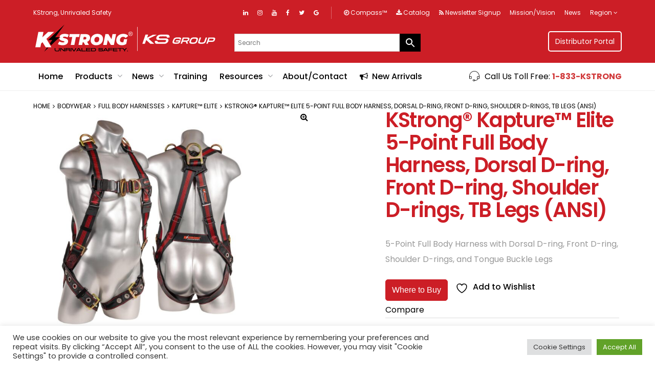

--- FILE ---
content_type: text/html; charset=UTF-8
request_url: https://kstrong.com/product/kstrong-kapture-elite-5-point-full-body-harness-dorsal-d-ring-front-d-ring-shoulder-d-rings-tb-legs-ansi/
body_size: 51332
content:
<!DOCTYPE html>
<html lang="en-US" class="no-js">
<head>
    <meta charset="UTF-8">
    <meta name="viewport" content="width=device-width, initial-scale=1">
    <link rel="profile" href="http://gmpg.org/xfn/11">
        <meta name="ps-key" content="73409-6819306b4dd39dedbed72150">    
<meta name="ps-country" content="us">
<meta name="ps-language" content="en">
<script src="//cdn.pricespider.com/1/lib/ps-widget.js" async></script>
    				<script>document.documentElement.className = document.documentElement.className + ' yes-js js_active js'</script>
			<meta name='robots' content='index, follow, max-image-preview:large, max-snippet:-1, max-video-preview:-1' />
	<style>img:is([sizes="auto" i], [sizes^="auto," i]) { contain-intrinsic-size: 3000px 1500px }</style>
	
	<!-- This site is optimized with the Yoast SEO plugin v26.3 - https://yoast.com/wordpress/plugins/seo/ -->
	<title>KStrong® Kapture™ Elite 5-Point Full Body Harness, Dorsal D-ring, Front D-ring, Shoulder D-rings, TB Legs (ANSI) - KStrong</title>
	<link rel="canonical" href="https://kstrong.com/product/kstrong-kapture-elite-5-point-full-body-harness-dorsal-d-ring-front-d-ring-shoulder-d-rings-tb-legs-ansi/" />
	<meta property="og:locale" content="en_US" />
	<meta property="og:type" content="article" />
	<meta property="og:title" content="KStrong® Kapture™ Elite 5-Point Full Body Harness, Dorsal D-ring, Front D-ring, Shoulder D-rings, TB Legs (ANSI) - KStrong" />
	<meta property="og:description" content="5-Point Full Body Harness with Dorsal D-ring, Front D-ring, Shoulder D-rings, and Tongue Buckle Legs" />
	<meta property="og:url" content="https://kstrong.com/product/kstrong-kapture-elite-5-point-full-body-harness-dorsal-d-ring-front-d-ring-shoulder-d-rings-tb-legs-ansi/" />
	<meta property="og:site_name" content="KStrong" />
	<meta property="article:modified_time" content="2025-09-28T11:06:22+00:00" />
	<meta property="og:image" content="https://kstrong.com/wp-content/uploads/UFH10241G-combo.jpg" />
	<meta property="og:image:width" content="1500" />
	<meta property="og:image:height" content="1500" />
	<meta property="og:image:type" content="image/jpeg" />
	<meta name="twitter:card" content="summary_large_image" />
	<meta name="twitter:label1" content="Est. reading time" />
	<meta name="twitter:data1" content="1 minute" />
	<script type="application/ld+json" class="yoast-schema-graph">{"@context":"https://schema.org","@graph":[{"@type":"WebPage","@id":"https://kstrong.com/product/kstrong-kapture-elite-5-point-full-body-harness-dorsal-d-ring-front-d-ring-shoulder-d-rings-tb-legs-ansi/","url":"https://kstrong.com/product/kstrong-kapture-elite-5-point-full-body-harness-dorsal-d-ring-front-d-ring-shoulder-d-rings-tb-legs-ansi/","name":"KStrong® Kapture™ Elite 5-Point Full Body Harness, Dorsal D-ring, Front D-ring, Shoulder D-rings, TB Legs (ANSI) - KStrong","isPartOf":{"@id":"https://kstrong.com/#website"},"primaryImageOfPage":{"@id":"https://kstrong.com/product/kstrong-kapture-elite-5-point-full-body-harness-dorsal-d-ring-front-d-ring-shoulder-d-rings-tb-legs-ansi/#primaryimage"},"image":{"@id":"https://kstrong.com/product/kstrong-kapture-elite-5-point-full-body-harness-dorsal-d-ring-front-d-ring-shoulder-d-rings-tb-legs-ansi/#primaryimage"},"thumbnailUrl":"https://kstrong.com/wp-content/uploads/UFH10241G-combo.jpg","datePublished":"2022-12-09T12:06:49+00:00","dateModified":"2025-09-28T11:06:22+00:00","breadcrumb":{"@id":"https://kstrong.com/product/kstrong-kapture-elite-5-point-full-body-harness-dorsal-d-ring-front-d-ring-shoulder-d-rings-tb-legs-ansi/#breadcrumb"},"inLanguage":"en-US","potentialAction":[{"@type":"ReadAction","target":["https://kstrong.com/product/kstrong-kapture-elite-5-point-full-body-harness-dorsal-d-ring-front-d-ring-shoulder-d-rings-tb-legs-ansi/"]}]},{"@type":"ImageObject","inLanguage":"en-US","@id":"https://kstrong.com/product/kstrong-kapture-elite-5-point-full-body-harness-dorsal-d-ring-front-d-ring-shoulder-d-rings-tb-legs-ansi/#primaryimage","url":"https://kstrong.com/wp-content/uploads/UFH10241G-combo.jpg","contentUrl":"https://kstrong.com/wp-content/uploads/UFH10241G-combo.jpg","width":1500,"height":1500},{"@type":"BreadcrumbList","@id":"https://kstrong.com/product/kstrong-kapture-elite-5-point-full-body-harness-dorsal-d-ring-front-d-ring-shoulder-d-rings-tb-legs-ansi/#breadcrumb","itemListElement":[{"@type":"ListItem","position":1,"name":"Home","item":"https://kstrong.com/"},{"@type":"ListItem","position":2,"name":"Products","item":"https://kstrong.com/products/"},{"@type":"ListItem","position":3,"name":"KStrong® Kapture™ Elite 5-Point Full Body Harness, Dorsal D-ring, Front D-ring, Shoulder D-rings, TB Legs (ANSI)"}]},{"@type":"WebSite","@id":"https://kstrong.com/#website","url":"https://kstrong.com/","name":"KStrong","description":"Unrivaled Safety","publisher":{"@id":"https://kstrong.com/#organization"},"potentialAction":[{"@type":"SearchAction","target":{"@type":"EntryPoint","urlTemplate":"https://kstrong.com/?s={search_term_string}"},"query-input":{"@type":"PropertyValueSpecification","valueRequired":true,"valueName":"search_term_string"}}],"inLanguage":"en-US"},{"@type":"Organization","@id":"https://kstrong.com/#organization","name":"KStrong","url":"https://kstrong.com/","logo":{"@type":"ImageObject","inLanguage":"en-US","@id":"https://kstrong.com/#/schema/logo/image/","url":"https://kstrong.com/wp-content/uploads/cropped-KStrong-KSG-Logo-Long-2.png","contentUrl":"https://kstrong.com/wp-content/uploads/cropped-KStrong-KSG-Logo-Long-2.png","width":1535,"height":250,"caption":"KStrong"},"image":{"@id":"https://kstrong.com/#/schema/logo/image/"}}]}</script>
	<!-- / Yoast SEO plugin. -->


<link rel='dns-prefetch' href='//fonts.googleapis.com' />
<link href='https://fonts.gstatic.com' crossorigin rel='preconnect' />
<link rel="alternate" type="application/rss+xml" title="KStrong &raquo; Feed" href="https://kstrong.com/feed/" />
<link rel="alternate" type="application/rss+xml" title="KStrong &raquo; Comments Feed" href="https://kstrong.com/comments/feed/" />
<link rel="alternate" type="application/rss+xml" title="KStrong &raquo; KStrong® Kapture™ Elite 5-Point Full Body Harness, Dorsal D-ring, Front D-ring, Shoulder D-rings, TB Legs (ANSI) Comments Feed" href="https://kstrong.com/product/kstrong-kapture-elite-5-point-full-body-harness-dorsal-d-ring-front-d-ring-shoulder-d-rings-tb-legs-ansi/feed/" />
		<!-- This site uses the Google Analytics by MonsterInsights plugin v9.10.0 - Using Analytics tracking - https://www.monsterinsights.com/ -->
							<script src="//www.googletagmanager.com/gtag/js?id=G-3ZK8CT4GBG"  data-cfasync="false" data-wpfc-render="false" type="text/javascript" async></script>
			<script data-cfasync="false" data-wpfc-render="false" type="text/plain" data-cli-class="cli-blocker-script"  data-cli-script-type="analytics" data-cli-block="true"  data-cli-element-position="head">
				var mi_version = '9.10.0';
				var mi_track_user = true;
				var mi_no_track_reason = '';
								var MonsterInsightsDefaultLocations = {"page_location":"https:\/\/kstrong.com\/product\/kstrong-kapture-elite-5-point-full-body-harness-dorsal-d-ring-front-d-ring-shoulder-d-rings-tb-legs-ansi\/"};
								MonsterInsightsDefaultLocations.page_location = window.location.href;
								if ( typeof MonsterInsightsPrivacyGuardFilter === 'function' ) {
					var MonsterInsightsLocations = (typeof MonsterInsightsExcludeQuery === 'object') ? MonsterInsightsPrivacyGuardFilter( MonsterInsightsExcludeQuery ) : MonsterInsightsPrivacyGuardFilter( MonsterInsightsDefaultLocations );
				} else {
					var MonsterInsightsLocations = (typeof MonsterInsightsExcludeQuery === 'object') ? MonsterInsightsExcludeQuery : MonsterInsightsDefaultLocations;
				}

								var disableStrs = [
										'ga-disable-G-3ZK8CT4GBG',
									];

				/* Function to detect opted out users */
				function __gtagTrackerIsOptedOut() {
					for (var index = 0; index < disableStrs.length; index++) {
						if (document.cookie.indexOf(disableStrs[index] + '=true') > -1) {
							return true;
						}
					}

					return false;
				}

				/* Disable tracking if the opt-out cookie exists. */
				if (__gtagTrackerIsOptedOut()) {
					for (var index = 0; index < disableStrs.length; index++) {
						window[disableStrs[index]] = true;
					}
				}

				/* Opt-out function */
				function __gtagTrackerOptout() {
					for (var index = 0; index < disableStrs.length; index++) {
						document.cookie = disableStrs[index] + '=true; expires=Thu, 31 Dec 2099 23:59:59 UTC; path=/';
						window[disableStrs[index]] = true;
					}
				}

				if ('undefined' === typeof gaOptout) {
					function gaOptout() {
						__gtagTrackerOptout();
					}
				}
								window.dataLayer = window.dataLayer || [];

				window.MonsterInsightsDualTracker = {
					helpers: {},
					trackers: {},
				};
				if (mi_track_user) {
					function __gtagDataLayer() {
						dataLayer.push(arguments);
					}

					function __gtagTracker(type, name, parameters) {
						if (!parameters) {
							parameters = {};
						}

						if (parameters.send_to) {
							__gtagDataLayer.apply(null, arguments);
							return;
						}

						if (type === 'event') {
														parameters.send_to = monsterinsights_frontend.v4_id;
							var hookName = name;
							if (typeof parameters['event_category'] !== 'undefined') {
								hookName = parameters['event_category'] + ':' + name;
							}

							if (typeof MonsterInsightsDualTracker.trackers[hookName] !== 'undefined') {
								MonsterInsightsDualTracker.trackers[hookName](parameters);
							} else {
								__gtagDataLayer('event', name, parameters);
							}
							
						} else {
							__gtagDataLayer.apply(null, arguments);
						}
					}

					__gtagTracker('js', new Date());
					__gtagTracker('set', {
						'developer_id.dZGIzZG': true,
											});
					if ( MonsterInsightsLocations.page_location ) {
						__gtagTracker('set', MonsterInsightsLocations);
					}
										__gtagTracker('config', 'G-3ZK8CT4GBG', {"forceSSL":"true","link_attribution":"true"} );
										window.gtag = __gtagTracker;										(function () {
						/* https://developers.google.com/analytics/devguides/collection/analyticsjs/ */
						/* ga and __gaTracker compatibility shim. */
						var noopfn = function () {
							return null;
						};
						var newtracker = function () {
							return new Tracker();
						};
						var Tracker = function () {
							return null;
						};
						var p = Tracker.prototype;
						p.get = noopfn;
						p.set = noopfn;
						p.send = function () {
							var args = Array.prototype.slice.call(arguments);
							args.unshift('send');
							__gaTracker.apply(null, args);
						};
						var __gaTracker = function () {
							var len = arguments.length;
							if (len === 0) {
								return;
							}
							var f = arguments[len - 1];
							if (typeof f !== 'object' || f === null || typeof f.hitCallback !== 'function') {
								if ('send' === arguments[0]) {
									var hitConverted, hitObject = false, action;
									if ('event' === arguments[1]) {
										if ('undefined' !== typeof arguments[3]) {
											hitObject = {
												'eventAction': arguments[3],
												'eventCategory': arguments[2],
												'eventLabel': arguments[4],
												'value': arguments[5] ? arguments[5] : 1,
											}
										}
									}
									if ('pageview' === arguments[1]) {
										if ('undefined' !== typeof arguments[2]) {
											hitObject = {
												'eventAction': 'page_view',
												'page_path': arguments[2],
											}
										}
									}
									if (typeof arguments[2] === 'object') {
										hitObject = arguments[2];
									}
									if (typeof arguments[5] === 'object') {
										Object.assign(hitObject, arguments[5]);
									}
									if ('undefined' !== typeof arguments[1].hitType) {
										hitObject = arguments[1];
										if ('pageview' === hitObject.hitType) {
											hitObject.eventAction = 'page_view';
										}
									}
									if (hitObject) {
										action = 'timing' === arguments[1].hitType ? 'timing_complete' : hitObject.eventAction;
										hitConverted = mapArgs(hitObject);
										__gtagTracker('event', action, hitConverted);
									}
								}
								return;
							}

							function mapArgs(args) {
								var arg, hit = {};
								var gaMap = {
									'eventCategory': 'event_category',
									'eventAction': 'event_action',
									'eventLabel': 'event_label',
									'eventValue': 'event_value',
									'nonInteraction': 'non_interaction',
									'timingCategory': 'event_category',
									'timingVar': 'name',
									'timingValue': 'value',
									'timingLabel': 'event_label',
									'page': 'page_path',
									'location': 'page_location',
									'title': 'page_title',
									'referrer' : 'page_referrer',
								};
								for (arg in args) {
																		if (!(!args.hasOwnProperty(arg) || !gaMap.hasOwnProperty(arg))) {
										hit[gaMap[arg]] = args[arg];
									} else {
										hit[arg] = args[arg];
									}
								}
								return hit;
							}

							try {
								f.hitCallback();
							} catch (ex) {
							}
						};
						__gaTracker.create = newtracker;
						__gaTracker.getByName = newtracker;
						__gaTracker.getAll = function () {
							return [];
						};
						__gaTracker.remove = noopfn;
						__gaTracker.loaded = true;
						window['__gaTracker'] = __gaTracker;
					})();
									} else {
										console.log("");
					(function () {
						function __gtagTracker() {
							return null;
						}

						window['__gtagTracker'] = __gtagTracker;
						window['gtag'] = __gtagTracker;
					})();
									}
			</script>
							<!-- / Google Analytics by MonsterInsights -->
		<script type="text/javascript">
/* <![CDATA[ */
window._wpemojiSettings = {"baseUrl":"https:\/\/s.w.org\/images\/core\/emoji\/16.0.1\/72x72\/","ext":".png","svgUrl":"https:\/\/s.w.org\/images\/core\/emoji\/16.0.1\/svg\/","svgExt":".svg","source":{"concatemoji":"https:\/\/kstrong.com\/wp-includes\/js\/wp-emoji-release.min.js?ver=6.8.3"}};
/*! This file is auto-generated */
!function(s,n){var o,i,e;function c(e){try{var t={supportTests:e,timestamp:(new Date).valueOf()};sessionStorage.setItem(o,JSON.stringify(t))}catch(e){}}function p(e,t,n){e.clearRect(0,0,e.canvas.width,e.canvas.height),e.fillText(t,0,0);var t=new Uint32Array(e.getImageData(0,0,e.canvas.width,e.canvas.height).data),a=(e.clearRect(0,0,e.canvas.width,e.canvas.height),e.fillText(n,0,0),new Uint32Array(e.getImageData(0,0,e.canvas.width,e.canvas.height).data));return t.every(function(e,t){return e===a[t]})}function u(e,t){e.clearRect(0,0,e.canvas.width,e.canvas.height),e.fillText(t,0,0);for(var n=e.getImageData(16,16,1,1),a=0;a<n.data.length;a++)if(0!==n.data[a])return!1;return!0}function f(e,t,n,a){switch(t){case"flag":return n(e,"\ud83c\udff3\ufe0f\u200d\u26a7\ufe0f","\ud83c\udff3\ufe0f\u200b\u26a7\ufe0f")?!1:!n(e,"\ud83c\udde8\ud83c\uddf6","\ud83c\udde8\u200b\ud83c\uddf6")&&!n(e,"\ud83c\udff4\udb40\udc67\udb40\udc62\udb40\udc65\udb40\udc6e\udb40\udc67\udb40\udc7f","\ud83c\udff4\u200b\udb40\udc67\u200b\udb40\udc62\u200b\udb40\udc65\u200b\udb40\udc6e\u200b\udb40\udc67\u200b\udb40\udc7f");case"emoji":return!a(e,"\ud83e\udedf")}return!1}function g(e,t,n,a){var r="undefined"!=typeof WorkerGlobalScope&&self instanceof WorkerGlobalScope?new OffscreenCanvas(300,150):s.createElement("canvas"),o=r.getContext("2d",{willReadFrequently:!0}),i=(o.textBaseline="top",o.font="600 32px Arial",{});return e.forEach(function(e){i[e]=t(o,e,n,a)}),i}function t(e){var t=s.createElement("script");t.src=e,t.defer=!0,s.head.appendChild(t)}"undefined"!=typeof Promise&&(o="wpEmojiSettingsSupports",i=["flag","emoji"],n.supports={everything:!0,everythingExceptFlag:!0},e=new Promise(function(e){s.addEventListener("DOMContentLoaded",e,{once:!0})}),new Promise(function(t){var n=function(){try{var e=JSON.parse(sessionStorage.getItem(o));if("object"==typeof e&&"number"==typeof e.timestamp&&(new Date).valueOf()<e.timestamp+604800&&"object"==typeof e.supportTests)return e.supportTests}catch(e){}return null}();if(!n){if("undefined"!=typeof Worker&&"undefined"!=typeof OffscreenCanvas&&"undefined"!=typeof URL&&URL.createObjectURL&&"undefined"!=typeof Blob)try{var e="postMessage("+g.toString()+"("+[JSON.stringify(i),f.toString(),p.toString(),u.toString()].join(",")+"));",a=new Blob([e],{type:"text/javascript"}),r=new Worker(URL.createObjectURL(a),{name:"wpTestEmojiSupports"});return void(r.onmessage=function(e){c(n=e.data),r.terminate(),t(n)})}catch(e){}c(n=g(i,f,p,u))}t(n)}).then(function(e){for(var t in e)n.supports[t]=e[t],n.supports.everything=n.supports.everything&&n.supports[t],"flag"!==t&&(n.supports.everythingExceptFlag=n.supports.everythingExceptFlag&&n.supports[t]);n.supports.everythingExceptFlag=n.supports.everythingExceptFlag&&!n.supports.flag,n.DOMReady=!1,n.readyCallback=function(){n.DOMReady=!0}}).then(function(){return e}).then(function(){var e;n.supports.everything||(n.readyCallback(),(e=n.source||{}).concatemoji?t(e.concatemoji):e.wpemoji&&e.twemoji&&(t(e.twemoji),t(e.wpemoji)))}))}((window,document),window._wpemojiSettings);
/* ]]> */
</script>
<link rel='stylesheet' id='js_composer_front-css' href='https://kstrong.com/wp-content/plugins/js_composer/assets/css/js_composer.min.css?ver=7.1' type='text/css' media='all' />
<link rel='stylesheet' id='vc_tta_style-css' href='https://kstrong.com/wp-content/plugins/js_composer/assets/css/js_composer_tta.min.css?ver=7.1' type='text/css' media='all' />
<style id='wp-emoji-styles-inline-css' type='text/css'>

	img.wp-smiley, img.emoji {
		display: inline !important;
		border: none !important;
		box-shadow: none !important;
		height: 1em !important;
		width: 1em !important;
		margin: 0 0.07em !important;
		vertical-align: -0.1em !important;
		background: none !important;
		padding: 0 !important;
	}
</style>
<link rel='stylesheet' id='jquery-selectBox-css' href='https://kstrong.com/wp-content/plugins/yith-woocommerce-wishlist/assets/css/jquery.selectBox.css?ver=1.2.0' type='text/css' media='all' />
<link rel='stylesheet' id='woocommerce_prettyPhoto_css-css' href='//kstrong.com/wp-content/plugins/woocommerce/assets/css/prettyPhoto.css?ver=3.1.6' type='text/css' media='all' />
<link rel='stylesheet' id='yith-wcwl-main-css' href='https://kstrong.com/wp-content/plugins/yith-woocommerce-wishlist/assets/css/style.css?ver=4.10.1' type='text/css' media='all' />
<style id='yith-wcwl-main-inline-css' type='text/css'>
 :root { --rounded-corners-radius: 16px; --add-to-cart-rounded-corners-radius: 16px; --feedback-duration: 3s } 
 :root { --rounded-corners-radius: 16px; --add-to-cart-rounded-corners-radius: 16px; --feedback-duration: 3s } 
</style>
<link rel='stylesheet' id='nta-css-popup-css' href='https://kstrong.com/wp-content/plugins/whatsapp-for-wordpress/assets/dist/css/style.css?ver=6.8.3' type='text/css' media='all' />
<link rel='stylesheet' id='cookie-law-info-css' href='https://kstrong.com/wp-content/plugins/cookie-law-info/legacy/public/css/cookie-law-info-public.css?ver=3.3.6' type='text/css' media='all' />
<link rel='stylesheet' id='cookie-law-info-gdpr-css' href='https://kstrong.com/wp-content/plugins/cookie-law-info/legacy/public/css/cookie-law-info-gdpr.css?ver=3.3.6' type='text/css' media='all' />
<link rel='stylesheet' id='photoswipe-css' href='https://kstrong.com/wp-content/plugins/woocommerce/assets/css/photoswipe/photoswipe.min.css?ver=10.3.5' type='text/css' media='all' />
<link rel='stylesheet' id='photoswipe-default-skin-css' href='https://kstrong.com/wp-content/plugins/woocommerce/assets/css/photoswipe/default-skin/default-skin.min.css?ver=10.3.5' type='text/css' media='all' />
<style id='woocommerce-inline-inline-css' type='text/css'>
.woocommerce form .form-row .required { visibility: visible; }
</style>
<link rel='stylesheet' id='wpsl-styles-css' href='https://kstrong.com/wp-content/plugins/wp-store-locator/css/styles.min.css?ver=2.2.261' type='text/css' media='all' />
<link rel='stylesheet' id='aws-style-css' href='https://kstrong.com/wp-content/plugins/advanced-woo-search/assets/css/common.min.css?ver=3.47' type='text/css' media='all' />
<link rel='stylesheet' id='yith-quick-view-css' href='https://kstrong.com/wp-content/plugins/yith-woocommerce-quick-view/assets/css/yith-quick-view.css?ver=2.9.0' type='text/css' media='all' />
<style id='yith-quick-view-inline-css' type='text/css'>

				#yith-quick-view-modal .yith-quick-view-overlay{background:rgba( 0, 0, 0, 0.8)}
				#yith-quick-view-modal .yith-wcqv-main{background:#ffffff;}
				#yith-quick-view-close{color:#cdcdcd;}
				#yith-quick-view-close:hover{color:#ff0000;}
</style>
<link rel='stylesheet' id='brands-styles-css' href='https://kstrong.com/wp-content/plugins/woocommerce/assets/css/brands.css?ver=10.3.5' type='text/css' media='all' />
<link rel='stylesheet' id='ezboozt-style-css' href='https://kstrong.com/wp-content/themes/ezboozt/style.css?ver=6.8.3' type='text/css' media='all' />
<link rel='stylesheet' id='ezboozt-cstyle-css' href='https://kstrong.com/wp-content/themes/ezboozt/custom-style.css?ver=6.8.3' type='text/css' media='all' />
<link rel='stylesheet' id='tippyjs-css' href='https://kstrong.com/wp-content/themes/ezboozt/assets/css/tippy.css?ver=6.8.3' type='text/css' media='all' />
<link rel='stylesheet' id='ezboozt-opal-icon-css' href='https://kstrong.com/wp-content/themes/ezboozt/assets/css/opal-icon.css?ver=6.8.3' type='text/css' media='all' />
<link rel='stylesheet' id='ezboozt-woocommerce-product-block-css' href='https://kstrong.com/wp-content/themes/ezboozt/assets/css/woocommerce/product-block-3.css?ver=6.8.3' type='text/css' media='all' />
<link rel='stylesheet' id='ezboozt-style-responsive-css' href='https://kstrong.com/wp-content/themes/ezboozt/assets/css/responsive.css?ver=6.8.3' type='text/css' media='all' />
<style id='ezboozt-style-responsive-inline-css' type='text/css'>
body, input, button, button[type="submit"], select, textarea{font-family:"Poppins", -apple-system, BlinkMacSystemFont, "Segoe UI", Roboto, "Helvetica Neue", Arial, sans-serif;font-weight:400;font-size:16px;line-height:30px;color:#666666}.vc_custom_heading.vc_gitem-post-data-source-post_excerpt{}.c-heading{color:#cc1e26;}.c-primary{color:#000000;}.bg-primary{background-color:#000000;}.b-primary{border-color:#000000;}.button-primary:hover{background-color:#000000;border-color:#000000;}.c-secondary {color:#cc1e26;}.bg-secondary {background-color:#cc1e26;}.b-secondary{border-color:#cc1e26;}.button-secondary:hover{background-color:#a0181f;}.tertiary-font {font-family:"Poppins", -apple-system, BlinkMacSystemFont, "Segoe UI", Roboto, "Helvetica Neue", Arial, sans-serif;font-weight:300;}.quaternary-font {font-family:"Poppins", -apple-system, BlinkMacSystemFont, "Segoe UI", Roboto, "Helvetica Neue", Arial, sans-serif;font-weight:500; }.c-body, input[type="text"], input[type="email"], input[type="url"], input[type="password"], input[type="search"], input[type="number"], input[type="tel"], input[type="range"], input[type="date"], input[type="month"], input[type="week"], input[type="time"], input[type="datetime"], input[type="datetime-local"], input[type="color"], textarea, .mainmenu-container ul ul .menu-item > a, .mainmenu-container li a span, .opal-header-skin-custom .site-header .sub-menu a:not(.vc_btn3),.opal-header-skin-custom .site-header .sub-menu-inner a:not(.vc_btn3), .opal-header-sticky-skin-custom #opal-header-sticky .sub-menu-inner a:not(.vc_btn3), .opal-header-skin-dark .site-header .sub-menu-inner a:not(.vc_btn3), .opal-header-sticky-skin-dark #opal-header-sticky .sub-menu-inner a:not(.vc_btn3), .site-header-account .account-links-menu li a,.site-header-account .account-dashboard li a, .opal-header-skin-custom .site-header .site-header-account .account-links-menu li a,.opal-header-skin-custom .site-header .site-header-account .account-dashboard li a, .widget .tagcloud a, .widget.widget_tag_cloud a, .opal-custom-menu-inline .widget_nav_menu li ul a, .owl-theme.woocommerce-carousel.nav-style-4 .owl-nav .owl-prev, .owl-theme.woocommerce-carousel.nav-style-4 .owl-nav .owl-next, .owl-theme.owl-carousel.nav-style-4 .owl-nav .owl-prev, .entry-gallery .nav-style-4.gallery .owl-nav .owl-prev, .woocommerce .woocommerce-carousel ul.owl-theme.nav-style-4.products .owl-nav .owl-prev, .woocommerce-product-carousel ul.owl-theme.nav-style-4.products .owl-nav .owl-prev, .owl-theme.owl-carousel.nav-style-4 .owl-nav .owl-next, .entry-gallery .nav-style-4.gallery .owl-nav .owl-next, .woocommerce .woocommerce-carousel ul.owl-theme.nav-style-4.products .owl-nav .owl-next, .woocommerce-product-carousel ul.owl-theme.nav-style-4.products .owl-nav .owl-next, .otf-promo-banner.color-schema-dark .widget ul li a, .otf-promo-banner.style-3 .subtitle, .otf-teams.otf-teams-style-4 .content-desc, .otf-testimonials.style1 .owl-theme .owl-nav .owl-prev, .otf-testimonials.style1 .entry-gallery .gallery .owl-nav .owl-prev, .entry-gallery .otf-testimonials.style1 .gallery .owl-nav .owl-prev, .otf-testimonials.style1 .owl-theme .owl-nav .owl-next, .otf-testimonials.style1 .entry-gallery .gallery .owl-nav .owl-next, .entry-gallery .otf-testimonials.style1 .gallery .owl-nav .owl-next, .opal-style-1 .dgwt-wcas-preloader:before, .woocommerce-shipping-fields .select2-container--default .select2-selection--single .select2-selection__rendered, .woocommerce-billing-fields .select2-container--default .select2-selection--single .select2-selection__rendered, .opal-currency_switcher .list-currency button[type="submit"], .widget .woof_list_label li .woof_label_term, .opal-style-1.search-form-wapper .search-submit span, .opal-style-1.search-form-wapper .search-submit span:before, .product-style-15 li.product:not(.otf-product-list) .yith-wcwl-add-to-wishlist > div > a:before,.product-style-15 li.product:not(.otf-product-list) .compare:before {color:#666666; }h2.widget-title,h2.widgettitle, .c-heading, .form-row label, fieldset legend, article.type-post .entry-content .more-link, body.single-post .entry-meta a, .blog article.type-post .entry-meta a, .archive article.type-post .entry-meta a, .blog article.type-post .more-link, .archive article.type-post .more-link, .entry-meta a, .site-header-account .login-form-title, body.wpb-js-composer .vc_tta.vc_general.vc_tta-tabs .vc_tta-panel-title > a span, table.shop_table_responsive tbody th, .filter-toggle, .filter-close, table.cart:not(.wishlist_table) th, table.cart:not(.wishlist_table) .product-name a, table.cart:not(.wishlist_table) .product-subtotal .woocommerce-Price-amount, .cart-collaterals .cart_totals .order-total .woocommerce-Price-amount, .checkout_coupon .form-row-last:before, #payment .payment_methods > .wc_payment_method > label, table.woocommerce-checkout-review-order-table th, table.woocommerce-checkout-review-order-table .order-total .woocommerce-Price-amount, table.woocommerce-checkout-review-order-table .product-name, .woocommerce-billing-fields > h3, .cart th,.shop_table th, .woocommerce-account .woocommerce-MyAccount-content strong,.woocommerce-account .woocommerce-MyAccount-content .woocommerce-Price-amount, .otf-sorting .display-mode button.active, .otf-sorting .display-mode button:hover, .woocommerce-Tabs-panel table.shop_attributes th, .woocommerce-tabs#otf-accordion-container [data-accordion] [data-control], .single-product table.variations label, .single-product div.product .product_title, .single-product div.product .product_meta span, .widget .woof_list_checkbox input[type="checkbox"] + label:after, .widget .woof_list_checkbox input[type="checkbox"]:checked + label, .widget .woof_list_radio input[type="radio"]:checked + label, .vc_custom_heading h1, .vc_custom_heading h2, .vc_custom_heading h3, .vc_custom_heading h4, .vc_custom_heading h5, .vc_custom_heading h6 {color:#cc1e26; }.btn-link, .button-link, .more-link, .mainmenu-container .menu > li.current-menu-item > a, .mainmenu-container ul ul .menu-item > a:hover, .mainmenu-container ul ul .menu-item > a:active, .mainmenu-container ul ul .menu-item > a:focus, .mainmenu-container li.current-menu-parent > a, .mainmenu-container .menu-item > a:hover, .opal-header-skin-dark #opal-header-sticky .main-navigation .top-menu > li > a:hover,.opal-header-sticky-skin-dark #opal-header-sticky .main-navigation .top-menu > li > a:hover, .opal-header-skin-custom .site-header a:not(.vc_btn3):hover, .opal-header-skin-custom .site-header a:not(.vc_btn3):active, .opal-header-skin-custom .site-header a:not(.vc_btn3):focus,.opal-header-skin-custom .site-header .main-navigation .top-menu > li > a:hover,.opal-header-skin-custom .site-header .main-navigation .top-menu > li > a:active,.opal-header-skin-custom .site-header .main-navigation .top-menu > li > a:focus, .opal-header-sticky-skin-custom #opal-header-sticky a:not(.vc_btn3):hover, .opal-header-sticky-skin-custom #opal-header-sticky a:not(.vc_btn3):active, .opal-header-sticky-skin-custom #opal-header-sticky a:not(.vc_btn3):focus,.opal-header-sticky-skin-custom #opal-header-sticky .main-navigation .top-menu > li > a:hover,.opal-header-sticky-skin-custom #opal-header-sticky .main-navigation .top-menu > li > a:active,.opal-header-sticky-skin-custom #opal-header-sticky .main-navigation .top-menu > li > a:focus, .opal-menu-canvas .current-menu-item > a, .opal-header-skin-dark .site-header a:not(.vc_btn3):hover, .opal-header-skin-dark .site-header a:not(.vc_btn3):active, .opal-header-skin-dark .site-header a:not(.vc_btn3):focus, .opal-header-sticky-skin-dark #opal-header-sticky a:not(.vc_btn3):hover, .opal-header-sticky-skin-dark #opal-header-sticky a:not(.vc_btn3):active, .opal-header-sticky-skin-dark #opal-header-sticky a:not(.vc_btn3):focus, .error404 .error-title, .breadcrumb li.current,.button-outline-primary, .otf-pricing.style-2 .button-primary, .otf-pricing.style-2 input[type="button"], .otf-pricing.style-2 input[type="submit"], .otf-pricing.style-2 button[type="submit"], .otf-pricing.style-2 .entry-footer .edit-link a.post-edit-link, .entry-footer .edit-link .otf-pricing.style-2 a.post-edit-link, .otf-pricing.style-2 .wc-proceed-to-checkout .button, .wc-proceed-to-checkout .otf-pricing.style-2 .button, .otf-pricing.style-2 .woocommerce-MyAccount-content .woocommerce-Pagination .woocommerce-button, .woocommerce-MyAccount-content .woocommerce-Pagination .otf-pricing.style-2 .woocommerce-button, .otf-pricing.style-2 .widget_shopping_cart .buttons .button, .widget_shopping_cart .buttons .otf-pricing.style-2 .button, .otf-pricing.style-2 .button-secondary, .otf-pricing.style-2 .secondary-button .search-submit, .secondary-button .otf-pricing.style-2 .search-submit, .widget_shopping_cart .buttons .button:nth-child(odd), .c-primary, .opal-header-sticky-skin-custom #opal-header-sticky a.checkout:not(.vc_btn3), .main-navigation .menu-item > a:hover, .navigation-button .menu-toggle:hover, .navigation-button .menu-toggle:focus, .opal-archive-style-2 article.otf-post-style:not(:first-child):not(.sticky) .entry-content .more-link:hover, .scrollup:hover .icon, .site-header-account .account-dropdown a.register-link, .site-header-account .account-dropdown a.lostpass-link, .site-header-account .account-links-menu li a:hover,.site-header-account .account-dashboard li a:hover, .opal-header-skin-custom .site-header .site-header-account .account-dropdown a:not(.vc_btn3), .opal-header-skin-custom .site-header .site-header-account .account-links-menu li a:hover,.opal-header-skin-custom .site-header .site-header-account .account-dashboard li a:hover, #secondary .widget_product_categories ul li.current-cat > a, .opal-custom-menu-inline .widget ul li a:hover, .owl-theme.woocommerce-carousel.nav-style-4 .owl-nav .owl-prev:hover,.owl-theme.woocommerce-carousel.nav-style-4 .owl-nav .owl-next:hover, .owl-theme.owl-carousel.nav-style-4 .owl-nav .owl-prev:hover, .entry-gallery .nav-style-4.gallery .owl-nav .owl-prev:hover, .woocommerce .woocommerce-carousel ul.owl-theme.nav-style-4.products .owl-nav .owl-prev:hover, .woocommerce-product-carousel ul.owl-theme.nav-style-4.products .owl-nav .owl-prev:hover,.owl-theme.owl-carousel.nav-style-4 .owl-nav .owl-next:hover,.entry-gallery .nav-style-4.gallery .owl-nav .owl-next:hover,.woocommerce .woocommerce-carousel ul.owl-theme.nav-style-4.products .owl-nav .owl-next:hover,.woocommerce-product-carousel ul.owl-theme.nav-style-4.products .owl-nav .owl-next:hover, .vc_tta-accordion.vc_tta-style-opal-style .vc_tta-panel-title:hover, .vc_tta-accordion.vc_tta-style-opal-style .vc_active .vc_tta-panel-title, div.vc_gitem-post-data-source-post_title a:hover, .otf-pricing.style-3.recommend .price, .otf-pricing.style-4 .title, .otf-promo-banner .meta.outside-style a:hover, .otf-promo-banner.color-schema-light a:hover, .otf-promo-banner.color-schema-light:hover .title, .otf-promo-banner.color-schema-light:hover a, .otf-promo-banner.color-schema-dark a:hover, .otf-promo-banner.color-schema-dark .widget ul li a:hover, .otf-promo-banner.color-schema-dark:hover .title, .otf-promo-banner.color-schema-dark:hover a, .otf-promo-banner.style-5 .title, .otf-promo-banner.style-5 .sub-categories li a:hover, .colors-scheme-light .otf-menu-social.round a:hover, .colors-scheme-light .otf-menu-social.round a:focus, .colors-scheme-light .otf-menu-social.square a:hover, .colors-scheme-light .otf-menu-social.square a:focus, .otf-testimonials.style2 .owl-theme .owl-nav .owl-prev:hover, .otf-testimonials.style2 .entry-gallery .gallery .owl-nav .owl-prev:hover, .entry-gallery .otf-testimonials.style2 .gallery .owl-nav .owl-prev:hover, .otf-testimonials.style2 .owl-theme .owl-nav .owl-next:hover, .otf-testimonials.style2 .entry-gallery .gallery .owl-nav .owl-next:hover, .entry-gallery .otf-testimonials.style2 .gallery .owl-nav .owl-next:hover, .otf-testimonials.style7 .title-box a, .otf-product-banner .woocommerce-Price-amount, .opal-currency_switcher .list-currency button[type="submit"]:hover, .opal-currency_switcher .list-currency li.active button[type="submit"], ul.products li.product.otf-product-list .price, ul.products li.product .posted_in a:hover, .single-product .woocommerce-tabs .wc-tabs .active a, .button-wrapper #chart-button, .widget_rating_filter ul li.chosen a,.woocommerce-widget-layered-nav ul li.chosen a,.widget_product_brands ul li.chosen a, .product_list_widget a:hover, .product_list_widget a:active, .product_list_widget a:focus, .woocommerce-product-list a:hover, .woocommerce-product-list a:active, .woocommerce-product-list a:focus, .product-style-14 li.product:not(.otf-product-list) .woocommerce-loop-product__title a:hover, .product-style-14 li.product:not(.otf-product-list) .woocommerce-loop-product__title:hover, .product-style-16 li.product:not(.otf-product-list) .price, .product-style-8 li.product:not(.otf-product-list) .woocommerce-loop-product__title a:hover, .product-style-8 .woocommerce-product-list li .product-title a:hover, .owl-theme.woocommerce-carousel.nav-style-2 .owl-nav [class*=owl]:hover:before, .entry-gallery .woocommerce-carousel.nav-style-2.gallery .owl-nav [class*=owl]:hover:before, .owl-theme.owl-carousel.nav-style-2 .owl-nav [class*=owl]:hover:before, .entry-gallery .nav-style-2.gallery .owl-nav [class*=owl]:hover:before, .woocommerce .woocommerce-carousel ul.owl-theme.nav-style-2.products .owl-nav [class*=owl]:hover:before, .woocommerce-product-carousel ul.owl-theme.nav-style-2.products .owl-nav [class*=owl]:hover:before, .owl-theme.woocommerce-carousel.nav-style-3 .owl-nav [class*=owl]:hover:before, .entry-gallery .woocommerce-carousel.nav-style-3.gallery .owl-nav [class*=owl]:hover:before, .owl-theme.owl-carousel.nav-style-3 .owl-nav [class*=owl]:hover:before, .entry-gallery .nav-style-3.gallery .owl-nav [class*=owl]:hover:before, .woocommerce .woocommerce-carousel ul.owl-theme.nav-style-3.products .owl-nav [class*=owl]:hover:before, .woocommerce-product-carousel ul.owl-theme.nav-style-3.products .owl-nav [class*=owl]:hover:before, .owl-theme.woocommerce-carousel.nav-style-5 .owl-nav [class*=owl]:hover:before, .entry-gallery .woocommerce-carousel.nav-style-5.gallery .owl-nav [class*=owl]:hover:before, .owl-theme.owl-carousel.nav-style-5 .owl-nav [class*=owl]:hover:before, .entry-gallery .nav-style-5.gallery .owl-nav [class*=owl]:hover:before, .woocommerce .woocommerce-carousel ul.owl-theme.nav-style-5.products .owl-nav [class*=owl]:hover:before, .woocommerce-product-carousel ul.owl-theme.nav-style-5.products .owl-nav [class*=owl]:hover:before, .vc_custom_heading h1 a:hover, .vc_custom_heading h2 a:hover, .vc_custom_heading h3 a:hover, .vc_custom_heading h4 a:hover, .vc_custom_heading h5 a:hover, .vc_custom_heading h6 a:hover, a.vc_btn3.vc_btn3-style-link:hover, a.vc_btn3.vc_btn3-style-link:focus, a.vc_btn3.vc_btn3-style-link:active, a.vc_btn3.vc_btn3-style-link.c-primary, .opal-header-sticky-skin-custom #opal-header-sticky a.vc_btn3.vc_btn3-style-link.checkout:not(.vc_btn3), .main-navigation .menu-item > a.vc_btn3.vc_btn3-style-link:hover, .navigation-button a.vc_btn3.vc_btn3-style-link.menu-toggle:hover, .navigation-button a.vc_btn3.vc_btn3-style-link.menu-toggle:focus, .opal-archive-style-2 article.otf-post-style:not(:first-child):not(.sticky) .entry-content a.vc_btn3.vc_btn3-style-link.more-link:hover, .scrollup:hover a.vc_btn3.vc_btn3-style-link.icon, .site-header-account .account-dropdown a.vc_btn3.vc_btn3-style-link.register-link, .site-header-account .account-dropdown a.vc_btn3.vc_btn3-style-link.lostpass-link, .site-header-account .account-links-menu li a.vc_btn3.vc_btn3-style-link:hover,.site-header-account .account-dashboard li a.vc_btn3.vc_btn3-style-link:hover, .opal-header-skin-custom .site-header .site-header-account .account-dropdown a.vc_btn3.vc_btn3-style-link:not(.vc_btn3), #secondary .widget_product_categories ul li.current-cat > a.vc_btn3.vc_btn3-style-link, .opal-custom-menu-inline .widget ul li a.vc_btn3.vc_btn3-style-link:hover, .owl-theme.woocommerce-carousel.nav-style-4 .owl-nav a.vc_btn3.vc_btn3-style-link.owl-prev:hover,.owl-theme.woocommerce-carousel.nav-style-4 .owl-nav a.vc_btn3.vc_btn3-style-link.owl-next:hover, .owl-theme.owl-carousel.nav-style-4 .owl-nav a.vc_btn3.vc_btn3-style-link.owl-prev:hover, .entry-gallery .nav-style-4.gallery .owl-nav a.vc_btn3.vc_btn3-style-link.owl-prev:hover, .woocommerce .woocommerce-carousel ul.owl-theme.nav-style-4.products .owl-nav a.vc_btn3.vc_btn3-style-link.owl-prev:hover, .woocommerce-product-carousel ul.owl-theme.nav-style-4.products .owl-nav a.vc_btn3.vc_btn3-style-link.owl-prev:hover,.owl-theme.owl-carousel.nav-style-4 .owl-nav a.vc_btn3.vc_btn3-style-link.owl-next:hover,.entry-gallery .nav-style-4.gallery .owl-nav a.vc_btn3.vc_btn3-style-link.owl-next:hover,.woocommerce .woocommerce-carousel ul.owl-theme.nav-style-4.products .owl-nav a.vc_btn3.vc_btn3-style-link.owl-next:hover,.woocommerce-product-carousel ul.owl-theme.nav-style-4.products .owl-nav a.vc_btn3.vc_btn3-style-link.owl-next:hover, .vc_tta-accordion.vc_tta-style-opal-style a.vc_btn3.vc_btn3-style-link.vc_tta-panel-title:hover, .vc_tta-accordion.vc_tta-style-opal-style .vc_active a.vc_btn3.vc_btn3-style-link.vc_tta-panel-title, div.vc_gitem-post-data-source-post_title a.vc_btn3.vc_btn3-style-link:hover, .otf-pricing.style-3.recommend a.vc_btn3.vc_btn3-style-link.price, .otf-pricing.style-4 a.vc_btn3.vc_btn3-style-link.title, .otf-promo-banner .meta.outside-style a.vc_btn3.vc_btn3-style-link:hover, .otf-promo-banner.color-schema-light a.vc_btn3.vc_btn3-style-link:hover, .otf-promo-banner.color-schema-light:hover a.vc_btn3.vc_btn3-style-link, .otf-promo-banner.color-schema-dark a.vc_btn3.vc_btn3-style-link:hover, .otf-promo-banner.color-schema-dark:hover a.vc_btn3.vc_btn3-style-link, .otf-promo-banner.style-5 a.vc_btn3.vc_btn3-style-link.title, .otf-promo-banner.style-5 .sub-categories li a.vc_btn3.vc_btn3-style-link:hover, .colors-scheme-light .otf-menu-social.round a.vc_btn3.vc_btn3-style-link:hover, .colors-scheme-light .otf-menu-social.round a.vc_btn3.vc_btn3-style-link:focus, .colors-scheme-light .otf-menu-social.square a.vc_btn3.vc_btn3-style-link:hover, .colors-scheme-light .otf-menu-social.square a.vc_btn3.vc_btn3-style-link:focus, .otf-testimonials.style2 .owl-theme .owl-nav a.vc_btn3.vc_btn3-style-link.owl-prev:hover, .otf-testimonials.style2 .entry-gallery .gallery .owl-nav a.vc_btn3.vc_btn3-style-link.owl-prev:hover, .entry-gallery .otf-testimonials.style2 .gallery .owl-nav a.vc_btn3.vc_btn3-style-link.owl-prev:hover, .otf-testimonials.style2 .owl-theme .owl-nav a.vc_btn3.vc_btn3-style-link.owl-next:hover, .otf-testimonials.style2 .entry-gallery .gallery .owl-nav a.vc_btn3.vc_btn3-style-link.owl-next:hover, .entry-gallery .otf-testimonials.style2 .gallery .owl-nav a.vc_btn3.vc_btn3-style-link.owl-next:hover, .otf-testimonials.style7 .title-box a.vc_btn3.vc_btn3-style-link, .otf-product-banner a.vc_btn3.vc_btn3-style-link.woocommerce-Price-amount, ul.products li.product.otf-product-list a.vc_btn3.vc_btn3-style-link.price, ul.products li.product .posted_in a.vc_btn3.vc_btn3-style-link:hover, .single-product .woocommerce-tabs .wc-tabs .active a.vc_btn3.vc_btn3-style-link, .button-wrapper a.vc_btn3.vc_btn3-style-link#chart-button, .widget_rating_filter ul li.chosen a.vc_btn3.vc_btn3-style-link,.woocommerce-widget-layered-nav ul li.chosen a.vc_btn3.vc_btn3-style-link,.widget_product_brands ul li.chosen a.vc_btn3.vc_btn3-style-link, .product_list_widget a.vc_btn3.vc_btn3-style-link:hover, .product_list_widget a.vc_btn3.vc_btn3-style-link:active, .product_list_widget a.vc_btn3.vc_btn3-style-link:focus, .woocommerce-product-list a.vc_btn3.vc_btn3-style-link:hover, .woocommerce-product-list a.vc_btn3.vc_btn3-style-link:active, .woocommerce-product-list a.vc_btn3.vc_btn3-style-link:focus, .product-style-14 li.product:not(.otf-product-list) .woocommerce-loop-product__title a.vc_btn3.vc_btn3-style-link:hover, .product-style-14 li.product:not(.otf-product-list) a.vc_btn3.vc_btn3-style-link.woocommerce-loop-product__title:hover, .product-style-16 li.product:not(.otf-product-list) a.vc_btn3.vc_btn3-style-link.price, .product-style-8 li.product:not(.otf-product-list) .woocommerce-loop-product__title a.vc_btn3.vc_btn3-style-link:hover, .product-style-8 .woocommerce-product-list li .product-title a.vc_btn3.vc_btn3-style-link:hover, .c-primary a.vc_btn3.vc_btn3-style-link, .opal-header-sticky-skin-custom #opal-header-sticky a.checkout:not(.vc_btn3) a.vc_btn3.vc_btn3-style-link, .main-navigation .menu-item > a:hover a.vc_btn3.vc_btn3-style-link, .navigation-button .menu-toggle:hover a.vc_btn3.vc_btn3-style-link, .navigation-button .menu-toggle:focus a.vc_btn3.vc_btn3-style-link, .opal-archive-style-2 article.otf-post-style:not(:first-child):not(.sticky) .entry-content .more-link:hover a.vc_btn3.vc_btn3-style-link, .scrollup:hover .icon a.vc_btn3.vc_btn3-style-link, .site-header-account .account-dropdown a.register-link a.vc_btn3.vc_btn3-style-link, .site-header-account .account-dropdown a.lostpass-link a.vc_btn3.vc_btn3-style-link, .site-header-account .account-links-menu li a:hover a.vc_btn3.vc_btn3-style-link, .site-header-account .account-dashboard li a:hover a.vc_btn3.vc_btn3-style-link, .opal-header-skin-custom .site-header .site-header-account .account-dropdown a:not(.vc_btn3) a.vc_btn3.vc_btn3-style-link, #secondary .widget_product_categories ul li.current-cat > a a.vc_btn3.vc_btn3-style-link, .opal-custom-menu-inline .widget ul li a:hover a.vc_btn3.vc_btn3-style-link, .owl-theme.woocommerce-carousel.nav-style-4 .owl-nav .owl-prev:hover a.vc_btn3.vc_btn3-style-link, .owl-theme.woocommerce-carousel.nav-style-4 .owl-nav .owl-next:hover a.vc_btn3.vc_btn3-style-link, .owl-theme.owl-carousel.nav-style-4 .owl-nav .owl-prev:hover a.vc_btn3.vc_btn3-style-link, .entry-gallery .nav-style-4.gallery .owl-nav .owl-prev:hover a.vc_btn3.vc_btn3-style-link, .woocommerce .woocommerce-carousel ul.owl-theme.nav-style-4.products .owl-nav .owl-prev:hover a.vc_btn3.vc_btn3-style-link, .woocommerce-product-carousel ul.owl-theme.nav-style-4.products .owl-nav .owl-prev:hover a.vc_btn3.vc_btn3-style-link, .owl-theme.owl-carousel.nav-style-4 .owl-nav .owl-next:hover a.vc_btn3.vc_btn3-style-link, .entry-gallery .nav-style-4.gallery .owl-nav .owl-next:hover a.vc_btn3.vc_btn3-style-link, .woocommerce .woocommerce-carousel ul.owl-theme.nav-style-4.products .owl-nav .owl-next:hover a.vc_btn3.vc_btn3-style-link, .woocommerce-product-carousel ul.owl-theme.nav-style-4.products .owl-nav .owl-next:hover a.vc_btn3.vc_btn3-style-link, .vc_tta-accordion.vc_tta-style-opal-style .vc_tta-panel-title:hover a.vc_btn3.vc_btn3-style-link, .vc_tta-accordion.vc_tta-style-opal-style .vc_active .vc_tta-panel-title a.vc_btn3.vc_btn3-style-link, div.vc_gitem-post-data-source-post_title a:hover a.vc_btn3.vc_btn3-style-link, .otf-pricing.style-3.recommend .price a.vc_btn3.vc_btn3-style-link, .otf-pricing.style-4 .title a.vc_btn3.vc_btn3-style-link, .otf-promo-banner .meta.outside-style a:hover a.vc_btn3.vc_btn3-style-link, .otf-promo-banner.color-schema-light a:hover a.vc_btn3.vc_btn3-style-link, .otf-promo-banner.color-schema-light:hover .title a.vc_btn3.vc_btn3-style-link, .otf-promo-banner.color-schema-light:hover a a.vc_btn3.vc_btn3-style-link, .otf-promo-banner.color-schema-dark a:hover a.vc_btn3.vc_btn3-style-link, .otf-promo-banner.color-schema-dark:hover .title a.vc_btn3.vc_btn3-style-link, .otf-promo-banner.color-schema-dark:hover a a.vc_btn3.vc_btn3-style-link, .otf-promo-banner.style-5 .title a.vc_btn3.vc_btn3-style-link, .otf-promo-banner.style-5 .sub-categories li a:hover a.vc_btn3.vc_btn3-style-link, .colors-scheme-light .otf-menu-social.round a:hover a.vc_btn3.vc_btn3-style-link, .colors-scheme-light .otf-menu-social.round a:focus a.vc_btn3.vc_btn3-style-link, .colors-scheme-light .otf-menu-social.square a:hover a.vc_btn3.vc_btn3-style-link, .colors-scheme-light .otf-menu-social.square a:focus a.vc_btn3.vc_btn3-style-link, .otf-testimonials.style2 .owl-theme .owl-nav .owl-prev:hover a.vc_btn3.vc_btn3-style-link, .otf-testimonials.style2 .entry-gallery .gallery .owl-nav .owl-prev:hover a.vc_btn3.vc_btn3-style-link, .entry-gallery .otf-testimonials.style2 .gallery .owl-nav .owl-prev:hover a.vc_btn3.vc_btn3-style-link, .otf-testimonials.style2 .owl-theme .owl-nav .owl-next:hover a.vc_btn3.vc_btn3-style-link, .otf-testimonials.style2 .entry-gallery .gallery .owl-nav .owl-next:hover a.vc_btn3.vc_btn3-style-link, .entry-gallery .otf-testimonials.style2 .gallery .owl-nav .owl-next:hover a.vc_btn3.vc_btn3-style-link, .otf-testimonials.style7 .title-box a a.vc_btn3.vc_btn3-style-link, .otf-product-banner .woocommerce-Price-amount a.vc_btn3.vc_btn3-style-link, .opal-currency_switcher .list-currency button[type="submit"]:hover a.vc_btn3.vc_btn3-style-link, .opal-currency_switcher .list-currency li.active button[type="submit"] a.vc_btn3.vc_btn3-style-link, ul.products li.product.otf-product-list .price a.vc_btn3.vc_btn3-style-link, ul.products li.product .posted_in a:hover a.vc_btn3.vc_btn3-style-link, .single-product .woocommerce-tabs .wc-tabs .active a a.vc_btn3.vc_btn3-style-link, .button-wrapper #chart-button a.vc_btn3.vc_btn3-style-link, .widget_rating_filter ul li.chosen a a.vc_btn3.vc_btn3-style-link, .woocommerce-widget-layered-nav ul li.chosen a a.vc_btn3.vc_btn3-style-link, .widget_product_brands ul li.chosen a a.vc_btn3.vc_btn3-style-link, .product_list_widget a:hover a.vc_btn3.vc_btn3-style-link, .product_list_widget a:active a.vc_btn3.vc_btn3-style-link, .product_list_widget a:focus a.vc_btn3.vc_btn3-style-link, .woocommerce-product-list a:hover a.vc_btn3.vc_btn3-style-link, .woocommerce-product-list a:active a.vc_btn3.vc_btn3-style-link, .woocommerce-product-list a:focus a.vc_btn3.vc_btn3-style-link, .product-style-14 li.product:not(.otf-product-list) .woocommerce-loop-product__title a:hover a.vc_btn3.vc_btn3-style-link, .product-style-14 li.product:not(.otf-product-list) .woocommerce-loop-product__title:hover a.vc_btn3.vc_btn3-style-link, .product-style-16 li.product:not(.otf-product-list) .price a.vc_btn3.vc_btn3-style-link, .product-style-8 li.product:not(.otf-product-list) .woocommerce-loop-product__title a:hover a.vc_btn3.vc_btn3-style-link, .otf-counter .counter, .otf-pricing.style-1 .pricing-header .price, .otf-testimonials .owl-theme .owl-nav .owl-next:hover, .otf-testimonials .entry-gallery .gallery .owl-nav .owl-next:hover, .entry-gallery .otf-testimonials .gallery .owl-nav .owl-next:hover,.otf-testimonials .owl-theme .owl-nav .owl-prev:hover,.otf-testimonials .entry-gallery .gallery .owl-nav .owl-prev:hover, .entry-gallery .otf-testimonials .gallery .owl-nav .owl-prev:hover, .otf-testimonials.style1 .owl-theme .owl-nav .owl-prev:hover, .otf-testimonials.style1 .entry-gallery .gallery .owl-nav .owl-prev:hover, .entry-gallery .otf-testimonials.style1 .gallery .owl-nav .owl-prev:hover,.otf-testimonials.style1 .owl-theme .owl-nav .owl-next:hover,.otf-testimonials.style1 .entry-gallery .gallery .owl-nav .owl-next:hover, .entry-gallery .otf-testimonials.style1 .gallery .owl-nav .owl-next:hover, .site-header-cart .widget_shopping_cart p.buttons a.button.checkout, .site-header-cart .shopping_cart_nav p.buttons a.button.checkout, .woocommerce-MyAccount-navigation ul li.is-active a, .single-product div.product .summary .price, .woocommerce-single-style-5.single-product div.product .woocommerce-cart .price, .widget_rating_filter ul li a:hover,.woocommerce-widget-layered-nav ul li a:hover,.widget_product_brands ul li a:hover, .product-style-11 li.product:not(.otf-product-list) .yith-wcqv-button, .product-style-11 li.product:not(.otf-product-list) .compare:hover:before,.product-style-11 li.product:not(.otf-product-list) .yith-wcwl-add-to-wishlist > div > a:hover:before, .product-style-11 li.product:not(.otf-product-list) .yith-wcwl-add-to-wishlist > div[class*="yith-wcwl-wishlist"] > a:before, .product-style-11 li.product:not(.otf-product-list) .price, .product-style-3 li.product:not(.otf-product-list) .price, .product-style-4 li.product:not(.otf-product-list) .price, .product-style-6 li.product:not(.otf-product-list) .price, .product-style-6 li.product:not(.otf-product-list) .price ins .amount {color:#000000; }article.type-post .post-categories a, .blog-container .post-categories a, .blog-container.style-2 .post-categories a, .wpcf7-form input[type="submit"]:hover, .wpcf7-form input[type="submit"]:focus, .button-primary, input[type="button"], input[type="submit"], button[type="submit"], .entry-footer .edit-link a.post-edit-link, .wc-proceed-to-checkout .button, .woocommerce-MyAccount-content .woocommerce-Pagination .woocommerce-button, .widget_shopping_cart .buttons .button, .owl-theme.woocommerce-carousel .owl-nav [class*='owl-']:hover, .owl-theme.owl-carousel .owl-nav [class*='owl-']:hover, .entry-gallery .gallery .owl-nav [class*='owl-']:hover, .woocommerce .woocommerce-carousel ul.owl-theme.products .owl-nav [class*='owl-']:hover, .woocommerce-product-carousel ul.owl-theme.products .owl-nav [class*='owl-']:hover, .button-outline-primary:hover, .otf-pricing.style-2 .button-primary:hover, .otf-pricing.style-2 input:hover[type="button"], .otf-pricing.style-2 input:hover[type="submit"], .otf-pricing.style-2 button:hover[type="submit"], .otf-pricing.style-2 .entry-footer .edit-link a.post-edit-link:hover, .entry-footer .edit-link .otf-pricing.style-2 a.post-edit-link:hover, .otf-pricing.style-2 .wc-proceed-to-checkout .button:hover, .wc-proceed-to-checkout .otf-pricing.style-2 .button:hover, .otf-pricing.style-2 .woocommerce-MyAccount-content .woocommerce-Pagination .woocommerce-button:hover, .woocommerce-MyAccount-content .woocommerce-Pagination .otf-pricing.style-2 .woocommerce-button:hover, .otf-pricing.style-2 .widget_shopping_cart .buttons .button:hover, .widget_shopping_cart .buttons .otf-pricing.style-2 .button:hover, .otf-pricing.style-2 .button-secondary:hover, .otf-pricing.style-2 .secondary-button .search-submit:hover, .secondary-button .otf-pricing.style-2 .search-submit:hover, .widget_shopping_cart .buttons .button:hover:nth-child(odd), .button-outline-primary:active, .otf-pricing.style-2 .button-primary:active, .otf-pricing.style-2 input:active[type="button"], .otf-pricing.style-2 input:active[type="submit"], .otf-pricing.style-2 button:active[type="submit"], .otf-pricing.style-2 .entry-footer .edit-link a.post-edit-link:active, .entry-footer .edit-link .otf-pricing.style-2 a.post-edit-link:active, .otf-pricing.style-2 .wc-proceed-to-checkout .button:active, .wc-proceed-to-checkout .otf-pricing.style-2 .button:active, .otf-pricing.style-2 .woocommerce-MyAccount-content .woocommerce-Pagination .woocommerce-button:active, .woocommerce-MyAccount-content .woocommerce-Pagination .otf-pricing.style-2 .woocommerce-button:active, .otf-pricing.style-2 .widget_shopping_cart .buttons .button:active, .widget_shopping_cart .buttons .otf-pricing.style-2 .button:active, .otf-pricing.style-2 .button-secondary:active, .otf-pricing.style-2 .secondary-button .search-submit:active, .secondary-button .otf-pricing.style-2 .search-submit:active, .widget_shopping_cart .buttons .button:active:nth-child(odd), .button-outline-primary.active, .otf-pricing.style-2 .active.button-primary, .otf-pricing.style-2 input.active[type="button"], .otf-pricing.style-2 input.active[type="submit"], .otf-pricing.style-2 button.active[type="submit"], .otf-pricing.style-2 .entry-footer .edit-link a.active.post-edit-link, .entry-footer .edit-link .otf-pricing.style-2 a.active.post-edit-link, .otf-pricing.style-2 .wc-proceed-to-checkout .active.button, .wc-proceed-to-checkout .otf-pricing.style-2 .active.button, .otf-pricing.style-2 .woocommerce-MyAccount-content .woocommerce-Pagination .active.woocommerce-button, .woocommerce-MyAccount-content .woocommerce-Pagination .otf-pricing.style-2 .active.woocommerce-button, .otf-pricing.style-2 .widget_shopping_cart .buttons .active.button, .widget_shopping_cart .buttons .otf-pricing.style-2 .active.button, .otf-pricing.style-2 .active.button-secondary, .otf-pricing.style-2 .secondary-button .active.search-submit, .secondary-button .otf-pricing.style-2 .active.search-submit, .widget_shopping_cart .buttons .active.button:nth-child(odd),.show > .button-outline-primary.dropdown-toggle, .otf-pricing.style-2 .show > .dropdown-toggle.button-primary, .otf-pricing.style-2 .show > input.dropdown-toggle[type="button"], .otf-pricing.style-2 .show > input.dropdown-toggle[type="submit"], .otf-pricing.style-2 .show > button.dropdown-toggle[type="submit"], .otf-pricing.style-2 .entry-footer .edit-link .show > a.dropdown-toggle.post-edit-link, .entry-footer .edit-link .otf-pricing.style-2 .show > a.dropdown-toggle.post-edit-link, .otf-pricing.style-2 .wc-proceed-to-checkout .show > .dropdown-toggle.button, .wc-proceed-to-checkout .otf-pricing.style-2 .show > .dropdown-toggle.button, .otf-pricing.style-2 .woocommerce-MyAccount-content .woocommerce-Pagination .show > .dropdown-toggle.woocommerce-button, .woocommerce-MyAccount-content .woocommerce-Pagination .otf-pricing.style-2 .show > .dropdown-toggle.woocommerce-button, .otf-pricing.style-2 .widget_shopping_cart .buttons .show > .dropdown-toggle.button, .widget_shopping_cart .buttons .otf-pricing.style-2 .show > .dropdown-toggle.button, .otf-pricing.style-2 .show > .dropdown-toggle.button-secondary, .otf-pricing.style-2 .secondary-button .show > .dropdown-toggle.search-submit, .secondary-button .otf-pricing.style-2 .show > .dropdown-toggle.search-submit, .otf-pricing.style-2 .mc4wp-form .show > input.dropdown-toggle[type="submit"], .otf-pricing.style-2 .wpcf7-form .show > input.dropdown-toggle[type="submit"], .widget_shopping_cart .buttons .show > .dropdown-toggle.button:nth-child(odd), .bg-primary, div[class*="opal-custom-menu-list"] .widget_nav_menu li.active:before, div[class*="opal-custom-menu-list"] .widget_nav_menu li:focus:before, div[class*="opal-custom-menu-list"] .widget_nav_menu li:hover:before, .dgwt-wcas-preloader, [class*="after-title"]:after, .before-title-primary:before, .owl-theme.woocommerce-carousel .owl-dots .owl-dot.active span, .entry-gallery .woocommerce-carousel.gallery .owl-dots .owl-dot.active span, .owl-theme.woocommerce-carousel .owl-dots .owl-dot:hover span, .entry-gallery .woocommerce-carousel.gallery .owl-dots .owl-dot:hover span, .owl-theme.owl-carousel .owl-dots .owl-dot.active span, .entry-gallery .gallery .owl-dots .owl-dot.active span, .woocommerce .woocommerce-carousel ul.owl-theme.products .owl-dots .owl-dot.active span, .woocommerce-product-carousel ul.owl-theme.products .owl-dots .owl-dot.active span, .owl-theme.owl-carousel .owl-dots .owl-dot:hover span, .entry-gallery .gallery .owl-dots .owl-dot:hover span, .woocommerce .woocommerce-carousel ul.owl-theme.products .owl-dots .owl-dot:hover span, .woocommerce-product-carousel ul.owl-theme.products .owl-dots .owl-dot:hover span, .vc_custom_heading.underline-title-primary > *:before, .vc_gitem-post-data.vc_grid-filter-color-primary.vc_grid-filter > .vc_grid-filter-item, .otf-feature-box.hover-background:hover, .otf-pricing.style-1 .pricing-header .recommend, .otf-pricing.style-2 .pricing-header, .otf-pricing.style-4.recommend .title, .otf-pricing.style-4:hover .title, .otf-promo-banner.style-2:hover .title, .effect-4:hover .meta:before, .otf-menu-social.o-square .social-navigation a:hover, .otf-menu-social.o-round .social-navigation a:hover, .wpb-js-composer .vc_tta.vc_general.vc_tta-style-opal-style.vc_tta-tabs .vc_tta-tab > a:before, .otf-teams.otf-teams-style-1 .team-wrapper:after, .otf-testimonials.style6 .owl-theme .owl-nav .owl-next:hover, .otf-testimonials.style6 .entry-gallery .gallery .owl-nav .owl-next:hover, .entry-gallery .otf-testimonials.style6 .gallery .owl-nav .owl-next:hover,.otf-testimonials.style6 .owl-theme .owl-nav .owl-prev:hover,.otf-testimonials.style6 .entry-gallery .gallery .owl-nav .owl-prev:hover, .entry-gallery .otf-testimonials.style6 .gallery .owl-nav .owl-prev:hover, .site-header-cart .widget_shopping_cart_content, .header-button .count, .notification-added-to-cart .ns-content, .opal-label-sale-circle li.product .onsale:before, .widget_rating_filter ul li.chosen a:before,.woocommerce-widget-layered-nav ul li.chosen a:before,.widget_product_brands ul li.chosen a:before, .woocommerce-widget-layered-nav ul li.chosen a.otf-label-type, .widget_price_filter .ui-slider .ui-slider-handle, .widget_price_filter .ui-slider .ui-slider-range, .product-style-10 li.product:not(.otf-product-list) .yith-wcqv-button,.product-style-10 li.product:not(.otf-product-list) .yith-wcwl-add-to-wishlist > div > a,.product-style-10 li.product:not(.otf-product-list) .compare, .product-style-10 li.product:not(.otf-product-list) a[class*="product_type_"]:hover, .product-style-10 li.product:not(.otf-product-list) a.loading[class*="product_type_"], .product-style-11 li.product:not(.otf-product-list) .yith-wcqv-button:hover, .product-style-12 li.product:not(.otf-product-list) .yith-wcqv-button:after, .product-style-12 li.product:not(.otf-product-list) a[class*="product_type_"]:after, .product-style-12 li.product:not(.otf-product-list) .yith-wcwl-add-to-wishlist > div > a:after,.product-style-12 li.product:not(.otf-product-list) .compare:after, .product-style-13 li.product:not(.otf-product-list) a[class*="product_type_"]:hover, .product-style-13 li.product:not(.otf-product-list) a.loading[class*="product_type_"], .product-style-13 li.product:not(.otf-product-list) .yith-wcqv-button:hover,.product-style-13 li.product:not(.otf-product-list) .yith-wcwl-add-to-wishlist > div > a:hover,.product-style-13 li.product:not(.otf-product-list) .compare:hover, .product-style-14 li.product:not(.otf-product-list) a[class*="product_type_"]:hover, .product-style-14 li.product:not(.otf-product-list) a.loading[class*="product_type_"], .product-style-14 li.product:not(.otf-product-list) .yith-wcqv-button:hover,.product-style-14 li.product:not(.otf-product-list) .yith-wcwl-add-to-wishlist > div > a:hover,.product-style-14 li.product:not(.otf-product-list) .compare:hover, .product-style-15 li.product:not(.otf-product-list) .yith-wcqv-button:after, .product-style-15 li.product:not(.otf-product-list) a[class*="product_type_"], .product-style-15 li.product:not(.otf-product-list) .yith-wcwl-add-to-wishlist > div > a:hover,.product-style-15 li.product:not(.otf-product-list) .compare:hover, .product-style-16 li.product:not(.otf-product-list) .yith-wcqv-button,.product-style-16 li.product:not(.otf-product-list) .yith-wcwl-add-to-wishlist > div > a,.product-style-16 li.product:not(.otf-product-list) .compare, .product-style-16 li.product:not(.otf-product-list) a[class*="product_type_"]:hover, .product-style-16 li.product:not(.otf-product-list) a.loading[class*="product_type_"], .product-style-2 li.product:not(.otf-product-list) .yith-wcqv-button:hover, .product-style-2 li.product:not(.otf-product-list) a[class*="product_type_"]:hover, .product-style-2 li.product:not(.otf-product-list) a.loading[class*="product_type_"], .product-style-2 li.product:not(.otf-product-list) .yith-wcwl-add-to-wishlist > div > a:hover,.product-style-2 li.product:not(.otf-product-list) .compare:hover, .product-style-3 li.product:not(.otf-product-list) .shop-action a[class*="product_type_"]:hover, .product-style-3 li.product:not(.otf-product-list) .shop-action a.loading[class*="product_type_"],.product-style-3 li.product:not(.otf-product-list) .shop-action .yith-wcqv-button:hover,.product-style-3 li.product:not(.otf-product-list) .shop-action .yith-wcqv-button.loading,.product-style-3 li.product:not(.otf-product-list) .shop-action .yith-wcwl-add-to-wishlist > div > a:hover,.product-style-3 li.product:not(.otf-product-list) .shop-action .yith-wcwl-add-to-wishlist > div > a.loading,.product-style-3 li.product:not(.otf-product-list) .shop-action .compare:hover,.product-style-3 li.product:not(.otf-product-list) .shop-action .compare.loading, .product-style-4 li.product:not(.otf-product-list) .yith-wcqv-button:hover,.product-style-4 li.product:not(.otf-product-list) .yith-wcwl-add-to-wishlist > div > a:hover,.product-style-4 li.product:not(.otf-product-list) .compare:hover, .product-style-5 li.product:not(.otf-product-list) .shop-action.group-action, .product-style-6 li.product:not(.otf-product-list) a[class*="product_type_"], .product-style-8 li.product:not(.otf-product-list) .yith-wcqv-button:hover,.product-style-8 li.product:not(.otf-product-list) .yith-wcwl-add-to-wishlist > div > a:hover,.product-style-8 li.product:not(.otf-product-list) .compare:hover, .product-style-8 li.product:not(.otf-product-list) a[class*="product_type_"]:hover, .product-style-8 li.product:not(.otf-product-list) a.loading[class*="product_type_"] {background-color:#000000; }.search-form input[type="search"], .search-form input[type="search"]:focus, .mc4wp-form-fields input[type="email"], .mc4wp-form-fields input[type="email"]:focus, .button-primary, input[type="button"], input[type="submit"], button[type="submit"], .entry-footer .edit-link a.post-edit-link, .wc-proceed-to-checkout .button, .woocommerce-MyAccount-content .woocommerce-Pagination .woocommerce-button, .widget_shopping_cart .buttons .button, .owl-theme.woocommerce-carousel .owl-nav [class*='owl-']:hover, .owl-theme.owl-carousel .owl-nav [class*='owl-']:hover, .entry-gallery .gallery .owl-nav [class*='owl-']:hover, .woocommerce .woocommerce-carousel ul.owl-theme.products .owl-nav [class*='owl-']:hover, .woocommerce-product-carousel ul.owl-theme.products .owl-nav [class*='owl-']:hover,.button-outline-primary, .otf-pricing.style-2 .button-primary, .otf-pricing.style-2 input[type="button"], .otf-pricing.style-2 input[type="submit"], .otf-pricing.style-2 button[type="submit"], .otf-pricing.style-2 .entry-footer .edit-link a.post-edit-link, .entry-footer .edit-link .otf-pricing.style-2 a.post-edit-link, .otf-pricing.style-2 .wc-proceed-to-checkout .button, .wc-proceed-to-checkout .otf-pricing.style-2 .button, .otf-pricing.style-2 .woocommerce-MyAccount-content .woocommerce-Pagination .woocommerce-button, .woocommerce-MyAccount-content .woocommerce-Pagination .otf-pricing.style-2 .woocommerce-button, .otf-pricing.style-2 .widget_shopping_cart .buttons .button, .widget_shopping_cart .buttons .otf-pricing.style-2 .button, .otf-pricing.style-2 .button-secondary, .otf-pricing.style-2 .secondary-button .search-submit, .secondary-button .otf-pricing.style-2 .search-submit, .widget_shopping_cart .buttons .button:nth-child(odd), .button-outline-primary:hover, .otf-pricing.style-2 .button-primary:hover, .otf-pricing.style-2 input:hover[type="button"], .otf-pricing.style-2 input:hover[type="submit"], .otf-pricing.style-2 button:hover[type="submit"], .otf-pricing.style-2 .entry-footer .edit-link a.post-edit-link:hover, .entry-footer .edit-link .otf-pricing.style-2 a.post-edit-link:hover, .otf-pricing.style-2 .wc-proceed-to-checkout .button:hover, .wc-proceed-to-checkout .otf-pricing.style-2 .button:hover, .otf-pricing.style-2 .woocommerce-MyAccount-content .woocommerce-Pagination .woocommerce-button:hover, .woocommerce-MyAccount-content .woocommerce-Pagination .otf-pricing.style-2 .woocommerce-button:hover, .otf-pricing.style-2 .widget_shopping_cart .buttons .button:hover, .widget_shopping_cart .buttons .otf-pricing.style-2 .button:hover, .otf-pricing.style-2 .button-secondary:hover, .otf-pricing.style-2 .secondary-button .search-submit:hover, .secondary-button .otf-pricing.style-2 .search-submit:hover, .widget_shopping_cart .buttons .button:hover:nth-child(odd), .button-outline-primary:active, .otf-pricing.style-2 .button-primary:active, .otf-pricing.style-2 input:active[type="button"], .otf-pricing.style-2 input:active[type="submit"], .otf-pricing.style-2 button:active[type="submit"], .otf-pricing.style-2 .entry-footer .edit-link a.post-edit-link:active, .entry-footer .edit-link .otf-pricing.style-2 a.post-edit-link:active, .otf-pricing.style-2 .wc-proceed-to-checkout .button:active, .wc-proceed-to-checkout .otf-pricing.style-2 .button:active, .otf-pricing.style-2 .woocommerce-MyAccount-content .woocommerce-Pagination .woocommerce-button:active, .woocommerce-MyAccount-content .woocommerce-Pagination .otf-pricing.style-2 .woocommerce-button:active, .otf-pricing.style-2 .widget_shopping_cart .buttons .button:active, .widget_shopping_cart .buttons .otf-pricing.style-2 .button:active, .otf-pricing.style-2 .button-secondary:active, .otf-pricing.style-2 .secondary-button .search-submit:active, .secondary-button .otf-pricing.style-2 .search-submit:active, .widget_shopping_cart .buttons .button:active:nth-child(odd), .button-outline-primary.active, .otf-pricing.style-2 .active.button-primary, .otf-pricing.style-2 input.active[type="button"], .otf-pricing.style-2 input.active[type="submit"], .otf-pricing.style-2 button.active[type="submit"], .otf-pricing.style-2 .entry-footer .edit-link a.active.post-edit-link, .entry-footer .edit-link .otf-pricing.style-2 a.active.post-edit-link, .otf-pricing.style-2 .wc-proceed-to-checkout .active.button, .wc-proceed-to-checkout .otf-pricing.style-2 .active.button, .otf-pricing.style-2 .woocommerce-MyAccount-content .woocommerce-Pagination .active.woocommerce-button, .woocommerce-MyAccount-content .woocommerce-Pagination .otf-pricing.style-2 .active.woocommerce-button, .otf-pricing.style-2 .widget_shopping_cart .buttons .active.button, .widget_shopping_cart .buttons .otf-pricing.style-2 .active.button, .otf-pricing.style-2 .active.button-secondary, .otf-pricing.style-2 .secondary-button .active.search-submit, .secondary-button .otf-pricing.style-2 .active.search-submit, .widget_shopping_cart .buttons .active.button:nth-child(odd),.show > .button-outline-primary.dropdown-toggle, .otf-pricing.style-2 .show > .dropdown-toggle.button-primary, .otf-pricing.style-2 .show > input.dropdown-toggle[type="button"], .otf-pricing.style-2 .show > input.dropdown-toggle[type="submit"], .otf-pricing.style-2 .show > button.dropdown-toggle[type="submit"], .otf-pricing.style-2 .entry-footer .edit-link .show > a.dropdown-toggle.post-edit-link, .entry-footer .edit-link .otf-pricing.style-2 .show > a.dropdown-toggle.post-edit-link, .otf-pricing.style-2 .wc-proceed-to-checkout .show > .dropdown-toggle.button, .wc-proceed-to-checkout .otf-pricing.style-2 .show > .dropdown-toggle.button, .otf-pricing.style-2 .woocommerce-MyAccount-content .woocommerce-Pagination .show > .dropdown-toggle.woocommerce-button, .woocommerce-MyAccount-content .woocommerce-Pagination .otf-pricing.style-2 .show > .dropdown-toggle.woocommerce-button, .otf-pricing.style-2 .widget_shopping_cart .buttons .show > .dropdown-toggle.button, .widget_shopping_cart .buttons .otf-pricing.style-2 .show > .dropdown-toggle.button, .otf-pricing.style-2 .show > .dropdown-toggle.button-secondary, .otf-pricing.style-2 .secondary-button .show > .dropdown-toggle.search-submit, .secondary-button .otf-pricing.style-2 .show > .dropdown-toggle.search-submit, .otf-pricing.style-2 .mc4wp-form .show > input.dropdown-toggle[type="submit"], .otf-pricing.style-2 .wpcf7-form .show > input.dropdown-toggle[type="submit"], .widget_shopping_cart .buttons .show > .dropdown-toggle.button:nth-child(odd), .b-primary, div[class*="opal-custom-menu-list"] .widget_nav_menu li.active:before, div[class*="opal-custom-menu-list"] .widget_nav_menu li:focus:before, div[class*="opal-custom-menu-list"] .widget_nav_menu li:hover:before, .single-product .single_add_to_cart_button:hover, .owl-theme.woocommerce-carousel.nav-style-2 .owl-nav [class*=owl]:hover, .entry-gallery .woocommerce-carousel.nav-style-2.gallery .owl-nav [class*=owl]:hover, .owl-theme.owl-carousel.nav-style-2 .owl-nav [class*=owl]:hover, .entry-gallery .nav-style-2.gallery .owl-nav [class*=owl]:hover, .woocommerce .woocommerce-carousel ul.owl-theme.nav-style-2.products .owl-nav [class*=owl]:hover, .woocommerce-product-carousel ul.owl-theme.nav-style-2.products .owl-nav [class*=owl]:hover, .owl-theme.woocommerce-carousel.nav-style-4 .owl-nav .owl-prev:hover, .entry-gallery .woocommerce-carousel.nav-style-4.gallery .owl-nav .owl-prev:hover,.owl-theme.woocommerce-carousel.nav-style-4 .owl-nav .owl-next:hover,.entry-gallery .woocommerce-carousel.nav-style-4.gallery .owl-nav .owl-next:hover, .owl-theme.owl-carousel.nav-style-4 .owl-nav .owl-prev:hover, .entry-gallery .nav-style-4.gallery .owl-nav .owl-prev:hover, .woocommerce .woocommerce-carousel ul.owl-theme.nav-style-4.products .owl-nav .owl-prev:hover, .woocommerce-product-carousel ul.owl-theme.nav-style-4.products .owl-nav .owl-prev:hover,.owl-theme.owl-carousel.nav-style-4 .owl-nav .owl-next:hover,.entry-gallery .nav-style-4.gallery .owl-nav .owl-next:hover,.woocommerce .woocommerce-carousel ul.owl-theme.nav-style-4.products .owl-nav .owl-next:hover,.woocommerce-product-carousel ul.owl-theme.nav-style-4.products .owl-nav .owl-next:hover, .owl-theme.woocommerce-carousel.nav-style-5 .owl-nav [class*=owl]:hover, .entry-gallery .woocommerce-carousel.nav-style-5.gallery .owl-nav [class*=owl]:hover, .owl-theme.owl-carousel.nav-style-5 .owl-nav [class*=owl]:hover, .entry-gallery .nav-style-5.gallery .owl-nav [class*=owl]:hover, .woocommerce .woocommerce-carousel ul.owl-theme.nav-style-5.products .owl-nav [class*=owl]:hover, .woocommerce-product-carousel ul.owl-theme.nav-style-5.products .owl-nav [class*=owl]:hover, .parallax-box-content > div.box-style-square:after, .parallax-box-content > div.box-style-round:after, .otf-pricing.style-2, .otf-pricing.style-4.recommend .title, .otf-pricing.style-4:hover .title, .otf-menu-social.o-square .social-navigation a:hover, .otf-menu-social.o-round .social-navigation a:hover, .otf-testimonials.style1 .owl-theme .owl-nav .owl-prev:hover, .otf-testimonials.style1 .entry-gallery .gallery .owl-nav .owl-prev:hover, .entry-gallery .otf-testimonials.style1 .gallery .owl-nav .owl-prev:hover,.otf-testimonials.style1 .owl-theme .owl-nav .owl-next:hover,.otf-testimonials.style1 .entry-gallery .gallery .owl-nav .owl-next:hover, .entry-gallery .otf-testimonials.style1 .gallery .owl-nav .owl-next:hover, .dgwt-wcas-search-wrapp .dgwt-wcas-search-input, .dgwt-wcas-search-wrapp .dgwt-wcas-search-input:focus, .single-product div.product .woocommerce-product-gallery .flex-control-thumbs li img.flex-active, .single-product div.product .woocommerce-product-gallery .flex-control-thumbs li:hover img, .single-product .tawcvs-swatches .swatch:after, .single-product .tawcvs-swatches .swatch.selected, .widget_rating_filter ul li a:hover:before,.woocommerce-widget-layered-nav ul li a:hover:before,.widget_product_brands ul li a:hover:before, .widget_rating_filter ul li.chosen a:before,.woocommerce-widget-layered-nav ul li.chosen a:before,.widget_product_brands ul li.chosen a:before, .woocommerce-widget-layered-nav ul li a.otf-label-type:hover, .woocommerce-widget-layered-nav ul li.chosen a.otf-color-type:before, .woocommerce-widget-layered-nav ul li.chosen a.otf-color-type:after, .woocommerce-widget-layered-nav ul li.chosen a.otf-label-type, .otf-product-deal .woocommerce-product-list .opal-countdown .day, .product-style-14 li.product:not(.otf-product-list) a[class*="product_type_"]:hover, .product-style-14 li.product:not(.otf-product-list) a.loading[class*="product_type_"], .product-style-14 li.product:not(.otf-product-list) .yith-wcqv-button:hover,.product-style-14 li.product:not(.otf-product-list) .yith-wcwl-add-to-wishlist > div > a:hover,.product-style-14 li.product:not(.otf-product-list) .compare:hover, .product-style-15 li.product:not(.otf-product-list) .yith-wcwl-add-to-wishlist > div > a:hover,.product-style-15 li.product:not(.otf-product-list) .compare:hover, .product-style-2 li.product:not(.otf-product-list) .yith-wcqv-button:hover, .product-style-2 li.product:not(.otf-product-list) a[class*="product_type_"]:hover, .product-style-2 li.product:not(.otf-product-list) a.loading[class*="product_type_"], .product-style-2 li.product:not(.otf-product-list) .yith-wcwl-add-to-wishlist > div > a:hover,.product-style-2 li.product:not(.otf-product-list) .compare:hover, .product-style-2 li.product:not(.otf-product-list) .yith-wcwl-add-to-wishlist:hover,.product-style-2 li.product:not(.otf-product-list) .compare-button:hover, .product-style-4 li.product:not(.otf-product-list) .yith-wcqv-button:hover,.product-style-4 li.product:not(.otf-product-list) .yith-wcwl-add-to-wishlist > div > a:hover,.product-style-4 li.product:not(.otf-product-list) .compare:hover, .product-style-4 li.product:not(.otf-product-list) a[class*="product_type_"]:hover, .product-style-4 li.product:not(.otf-product-list) a.loading[class*="product_type_"], .product-style-7 li.product:not(.otf-product-list):hover .product-block {border-color:#000000; }.btn-link:focus, .btn-link:hover, .button-link:focus, .more-link:focus, .button-link:hover, .more-link:hover, a:hover, a:active {color:#000000; }.button-primary:hover, input:hover[type="button"], input:hover[type="submit"], button:hover[type="submit"], .entry-footer .edit-link a.post-edit-link:hover, .wc-proceed-to-checkout .button:hover, .woocommerce-MyAccount-content .woocommerce-Pagination .woocommerce-button:hover, .widget_shopping_cart .buttons .button:hover, .button-primary:active, input:active[type="button"], input:active[type="submit"], button:active[type="submit"], .entry-footer .edit-link a.post-edit-link:active, .wc-proceed-to-checkout .button:active, .woocommerce-MyAccount-content .woocommerce-Pagination .woocommerce-button:active, .widget_shopping_cart .buttons .button:active, .button-primary.active, input.active[type="button"], input.active[type="submit"], button.active[type="submit"], .entry-footer .edit-link a.active.post-edit-link, .wc-proceed-to-checkout .active.button, .woocommerce-MyAccount-content .woocommerce-Pagination .active.woocommerce-button, .widget_shopping_cart .buttons .active.button,.show > .button-primary.dropdown-toggle, .show > input.dropdown-toggle[type="button"], .show > input.dropdown-toggle[type="submit"], .show > button.dropdown-toggle[type="submit"], .entry-footer .edit-link .show > a.dropdown-toggle.post-edit-link, .wc-proceed-to-checkout .show > .dropdown-toggle.button, .woocommerce-MyAccount-content .woocommerce-Pagination .show > .dropdown-toggle.woocommerce-button, .widget_shopping_cart .buttons .show > .dropdown-toggle.button, .product-style-15 li.product:not(.otf-product-list) a[class*="product_type_"]:hover, .product-style-15 li.product:not(.otf-product-list) a.loading[class*="product_type_"], .product-style-16 li.product:not(.otf-product-list) .yith-wcqv-button:hover,.product-style-16 li.product:not(.otf-product-list) .yith-wcwl-add-to-wishlist > div > a:hover,.product-style-16 li.product:not(.otf-product-list) .compare:hover, .product-style-4 li.product:not(.otf-product-list) a[class*="product_type_"]:hover, .product-style-4 li.product:not(.otf-product-list) a.loading[class*="product_type_"] {background-color:#000000; }.button-primary:hover, input:hover[type="button"], input:hover[type="submit"], button:hover[type="submit"], .entry-footer .edit-link a.post-edit-link:hover, .wc-proceed-to-checkout .button:hover, .woocommerce-MyAccount-content .woocommerce-Pagination .woocommerce-button:hover, .widget_shopping_cart .buttons .button:hover, .button-primary:active, input:active[type="button"], input:active[type="submit"], button:active[type="submit"], .entry-footer .edit-link a.post-edit-link:active, .wc-proceed-to-checkout .button:active, .woocommerce-MyAccount-content .woocommerce-Pagination .woocommerce-button:active, .widget_shopping_cart .buttons .button:active, .button-primary.active, input.active[type="button"], input.active[type="submit"], button.active[type="submit"], .entry-footer .edit-link a.active.post-edit-link, .wc-proceed-to-checkout .active.button, .woocommerce-MyAccount-content .woocommerce-Pagination .active.woocommerce-button, .widget_shopping_cart .buttons .active.button,.show > .button-primary.dropdown-toggle, .show > input.dropdown-toggle[type="button"], .show > input.dropdown-toggle[type="submit"], .show > button.dropdown-toggle[type="submit"], .entry-footer .edit-link .show > a.dropdown-toggle.post-edit-link, .wc-proceed-to-checkout .show > .dropdown-toggle.button, .woocommerce-MyAccount-content .woocommerce-Pagination .show > .dropdown-toggle.woocommerce-button, .widget_shopping_cart .buttons .show > .dropdown-toggle.button {border-color:#000000; }.error404 h1,.button-outline-secondary, .c-secondary, .list-feature-box > li:before, a.vc_btn3.vc_btn3-style-link.c-secondary, .c-secondary a.vc_btn3.vc_btn3-style-link, .otf-counter.style-1 .counter, .otf-pricing.style-1 .pricing-info li.active i {color:#cc1e26; }.site-footer .underline-title .vc_custom_heading:before,.site-footer .underline-title .widget-title:before,.site-footer .underline-title .widgettitle:before,.button-secondary, .secondary-button .search-submit, .mc4wp-form input[type="submit"], .wpcf7-form input[type="submit"], .button-outline-secondary:hover, .button-outline-secondary:active, .button-outline-secondary.active,.show > .button-outline-secondary.dropdown-toggle, .bg-secondary, .opal-countdown.style-5 b, .before-title-secondary:before, .vc_custom_heading.underline-title-secondary > *:before, .vc_gitem-post-data.vc_grid-filter-color-secondary.vc_grid-filter > .vc_grid-filter-item, .search-form-wapper.secondary-button .dgwt-wcas-preloader, .search-form-wapper.secondary-border .dgwt-wcas-search-wrapp .dgwt-wcas-search-input {background-color:#cc1e26; }.secondary-border .search-form input[type="text"], .secondary-border .search-form input[type="text"]:focus,.button-secondary, .secondary-button .search-submit, .mc4wp-form input[type="submit"], .wpcf7-form input[type="submit"],.button-outline-secondary, .button-outline-secondary:hover, .button-outline-secondary:active, .button-outline-secondary.active,.show > .button-outline-secondary.dropdown-toggle, .b-secondary {border-color:#cc1e26; }.button-secondary:hover, .secondary-button .search-submit:hover, .mc4wp-form input:hover[type="submit"], .wpcf7-form input:hover[type="submit"], .button-secondary:active, .secondary-button .search-submit:active, .mc4wp-form input:active[type="submit"], .wpcf7-form input:active[type="submit"], .button-secondary.active, .secondary-button .active.search-submit, .mc4wp-form input.active[type="submit"], .wpcf7-form input.active[type="submit"],.show > .button-secondary.dropdown-toggle, .secondary-button .show > .dropdown-toggle.search-submit, .mc4wp-form .show > input.dropdown-toggle[type="submit"], .wpcf7-form .show > input.dropdown-toggle[type="submit"] {background-color:#a0181f; }.button-secondary:hover, .secondary-button .search-submit:hover, .mc4wp-form input:hover[type="submit"], .wpcf7-form input:hover[type="submit"], .button-secondary:active, .secondary-button .search-submit:active, .mc4wp-form input:active[type="submit"], .wpcf7-form input:active[type="submit"], .button-secondary.active, .secondary-button .active.search-submit, .mc4wp-form input.active[type="submit"], .wpcf7-form input.active[type="submit"],.show > .button-secondary.dropdown-toggle, .secondary-button .show > .dropdown-toggle.search-submit, .mc4wp-form .show > input.dropdown-toggle[type="submit"], .wpcf7-form .show > input.dropdown-toggle[type="submit"] {border-color:#a0181f; }.bc, .box-border, .opal-comment-7 .comment_container,.opal-comment-7 .comment-body, .mainmenu-container li li, .vertical-menu-dropdown, .otf-vertical-menu .navbar-nav > li, .opal-pagination-1 .ore-pagination, .site-header .opal-custom-menu-inline .widget_nav_menu ul.menu > li, .site-header .opal-custom-menu-inline .widget_nav_menu ul.menu > li:first-child, .opal-post-navigation-2 .post-navigation, .blog-container.style-3 article, .blog article.type-post, .archive article.type-post, .site-footer .widget.widget_recent_entries li, .site-header-mobile .col, .site-header-mobile body #secondary, body .site-header-mobile #secondary, .site-header-mobile .opal-canvas-filter.top .opal-canvas-filter-wrap section, .opal-canvas-filter.top .opal-canvas-filter-wrap .site-header-mobile section, .site-header-mobile .opal-canvas-filter.top .opal-canvas-filter-wrap section.WOOF_Widget .woof_redraw_zone .woof_container, .opal-canvas-filter.top .opal-canvas-filter-wrap section.WOOF_Widget .woof_redraw_zone .site-header-mobile .woof_container, .site-header-mobile .columns-5 ul.products li.product, .columns-5 ul.products .site-header-mobile li.product,.site-header-mobile .columns-5 ul.products > li, .columns-5 .site-header-mobile ul.products > li, .site-header-mobile .woocommerce-product-list.boxed, .site-header-mobile .woocommerce-product-list.skin-border-box li .inner, .woocommerce-product-list.skin-border-box li .site-header-mobile .inner, .site-header-mobile .woocommerce-product-list.skin-line-right li .inner, .woocommerce-product-list.skin-line-right li .site-header-mobile .inner, .site-header-mobile form[class*="search"] input[type="search"], .opal-comment-3 .comment_container,.opal-comment-3 .comment-body, .opal-comment-4 .comment_container,.opal-comment-4 .comment-body, .bottom-to-top .search-form-wapper:after, .top-to-bottom .search-form-wapper:after, .popup .search-form-wapper:after, div[class*="opal-custom-menu-list"] .widget_nav_menu li:before, .opal-body-color-scheme-dark textarea, .opal-body-color-scheme-dark input[type="text"], .opal-body-color-scheme-dark input[type="email"], .opal-body-color-scheme-dark input[type="url"], .opal-body-color-scheme-dark input[type="password"], .opal-body-color-scheme-dark input[type="search"], .opal-body-color-scheme-dark input[type="number"], .opal-body-color-scheme-dark input[type="tel"], .opal-body-color-scheme-dark input[type="range"], .opal-body-color-scheme-dark input[type="date"], .opal-body-color-scheme-dark input[type="month"], .opal-body-color-scheme-dark input[type="week"], .opal-body-color-scheme-dark input[type="time"], .opal-body-color-scheme-dark input[type="datetime"], .opal-body-color-scheme-dark input[type="datetime-local"], .opal-body-color-scheme-dark input[type="color"], .opal-body-color-scheme-dark .select2-container--default .select2-selection--single, .wpb-js-composer .vc_tta.vc_general.vc_tta-style-opal-style .vc_tta-panel-heading, .vc_custom_heading.underline-wrap > *:after, .otf-pricing.style-1 .pricing-info, .otf-pricing.style-3, .otf-pricing.style-3 .pricing-header, .otf-promo-banner.style-5 .sub-categories li, .otf-menu-social.s-border a, .vc_tta-style-opal-style.vc_tta-tabs .vc_tta-tabs-container, .opal-canvas-filter.top.canvas-filter-open, .filter-close, li.product.otf-product-list:after, .otf-sorting .woocommerce-ordering select, .otf-sorting .display-mode button, .otf-sorting .display-mode button.active, .otf-sorting .display-mode button:hover, .single-product div.product .woocommerce-product-gallery .flex-control-thumbs li img, .widget .woof_products_top_panel, .widget .woof_color_term, .widget .woof_container, .otf-active-filters li a, .otf-active-filters .clear-all, .woocommerce-widget-layered-nav .otf-label-type, .woocommerce-product-list.skin-line-bottom li .inner, .woocommerce-product-list.skin-border-box li .inner, .woocommerce-product-list.skin-line-right li .inner, .otf-product-deal .woocommerce-product-list .time, .product-style-10 li.product:not(.otf-product-list), .product-style-10 .columns-1 li.product:not(.otf-product-list):nth-child(1n), .product-style-10 .columns-2 li.product:not(.otf-product-list):nth-child(2n), .product-style-10 .columns-3 li.product:not(.otf-product-list):nth-child(3n), .product-style-10 .columns-4 li.product:not(.otf-product-list):nth-child(4n), .product-style-10 .columns-5 li.product:not(.otf-product-list):nth-child(5n), .product-style-10 .columns-6 li.product:not(.otf-product-list):nth-child(6n), .product-style-10 .products, .product-style-10 .products .owl-item, .product-style-15 li.product:not(.otf-product-list) .yith-wcwl-add-to-wishlist > div > a,.product-style-15 li.product:not(.otf-product-list) .compare, .product-style-3 li.product:not(.otf-product-list), .product-style-3 li.product:not(.otf-product-list) .shop-action a[class*="product_type_"],.product-style-3 li.product:not(.otf-product-list) .shop-action .yith-wcqv-button,.product-style-3 li.product:not(.otf-product-list) .shop-action .yith-wcwl-add-to-wishlist > div > a,.product-style-3 li.product:not(.otf-product-list) .shop-action .compare, .product-style-3 .products .owl-item, .product-style-3 .columns-1 li.product:not(.otf-product-list):not(:first-child):nth-child(1n+1):before, .product-style-3 .columns-2 li.product:not(.otf-product-list):not(:first-child):nth-child(2n+1):before, .product-style-3 .columns-3 li.product:not(.otf-product-list):not(:first-child):nth-child(3n+1):before, .product-style-3 .columns-4 li.product:not(.otf-product-list):not(:first-child):nth-child(4n+1):before, .product-style-3 .columns-5 li.product:not(.otf-product-list):not(:first-child):nth-child(5n+1):before, .product-style-3 .columns-6 li.product:not(.otf-product-list):not(:first-child):nth-child(6n+1):before, .product-style-4 li.product:not(.otf-product-list) .yith-wcqv-button,.product-style-4 li.product:not(.otf-product-list) .yith-wcwl-add-to-wishlist > div > a,.product-style-4 li.product:not(.otf-product-list) .compare, .product-style-4 li.product:not(.otf-product-list) .shop-action > *:nth-child(2), .product-style-4 li.product:not(.otf-product-list) .shop-action > *:last-child, .product-style-4 li.product:not(.otf-product-list) .shop-action .added_to_cart + *, .product-style-4 li.product:not(.otf-product-list) .shop-action .added_to_cart + .yith-wcwl-add-to-wishlist > div > a, .product-style-4 li.product:not(.otf-product-list) a[class*="product_type_"], .product-style-7 li.product:not(.otf-product-list) .product-block, .product-style-7 li.product:not(.otf-product-list) .product-img-wrap, .product-style-8 li.product:not(.otf-product-list), .product-style-8 .columns-1 li.product:not(.otf-product-list):nth-child(1n), .product-style-8 .columns-2 li.product:not(.otf-product-list):nth-child(2n), .product-style-8 .columns-3 li.product:not(.otf-product-list):nth-child(3n), .product-style-8 .columns-4 li.product:not(.otf-product-list):nth-child(4n), .product-style-8 .columns-5 li.product:not(.otf-product-list):nth-child(5n), .product-style-8 .columns-6 li.product:not(.otf-product-list):nth-child(6n), .product-style-8 .products, .product-style-8 .products .owl-item {border-color:#ebebeb; }.parallax-box-content > div.box-style-square:before{box-shadow:70px -70px 70px #cc1e26;}.parallax-box-content > div.box-style-round:before {box-shadow:100px -100px 190px 20px #cc1e26;}.bg-gradient {background-image:-moz-linear-gradient(45deg, #000000 0%, #cc1e26 75%);background-image:-webkit-linear-gradient(45deg, #000000 0%, #cc1e26 75%);background-image:-ms-linear-gradient(45deg, #000000 0%, #cc1e26 75%);}.row, body.opal-content-layout-2cl #content .wrap, body.opal-content-layout-2cr #content .wrap, [data-opal-columns], .opal-archive-style-4.blog .site-main, .opal-archive-style-4.archive .site-main, .opal-archive-style-3:not(.woocommerce).blog .site-main, .opal-archive-style-3:not(.woocommerce).archive .site-main, .site-footer .widget-area, .opal-comment-form-2 .comment-form, .opal-comment-form-3 .comment-form, .opal-comment-form-4 .comment-form, .opal-comment-form-6 .comment-form, .widget .gallery,.single .gallery, .list-feature-box, form.track_order, .opal-canvas-filter.top .opal-canvas-filter-wrap, .opal-canvas-filter.top .opal-canvas-filter-wrap section.WOOF_Widget .woof_redraw_zone, .woocommerce-cart .woocommerce, .woocommerce-billing-fields .woocommerce-billing-fields__field-wrapper, .woocommerce-MyAccount-content form[class^="woocommerce-"], .woocommerce-columns--addresses, .woocommerce-account .entry-content > .woocommerce, .woocommerce-account .entry-content > .woocommerce .u-columns.woocommerce-Addresses, .woocommerce-Addresses, .woocommerce-address-fields__field-wrapper, ul.products, .woocommerce .woocommerce-carousel, .otf-sorting, .single-product div.product, .single-product div.product .woocommerce-product-gallery .flex-control-thumbs, .woocommerce-single-style-5.single-product .site-main > .product, .product-style-10 .woocommerce-product-list .products, .product-style-8 .woocommerce-product-list:not(.skin-border-box) .products {margin-right:-10px;margin-left:-10px;}.col-1, .col-2, .col-3, .col-4, .blog-container.style-3 .post-thumbnail, .opal-comment-form-2 .comment-form .comment-form-author, .opal-comment-form-3 .comment-form .comment-form-author, .opal-comment-form-2 .comment-form .comment-form-email, .opal-comment-form-3 .comment-form .comment-form-email, .opal-comment-form-2 .comment-form .comment-form-url, .opal-comment-form-3 .comment-form .comment-form-url, .col-5, .col-6, .opal-comment-form-4 .comment-form .comment-form-author,.opal-comment-form-4 .comment-form .comment-form-email,.opal-comment-form-4 .comment-form .comment-form-url, .opal-comment-form-6 .comment-form .comment-form-author, .opal-comment-form-6 .comment-form .comment-form-email, .col-7, .col-8, .blog-container.style-3 .entry-header, .col-9, .col-10, .col-11, .col-12, .opal-comment-form-2 .comment-form .logged-in-as, .opal-comment-form-3 .comment-form .logged-in-as,.opal-comment-form-2 .comment-form .comment-notes,.opal-comment-form-3 .comment-form .comment-notes,.opal-comment-form-2 .comment-form .comment-form-comment,.opal-comment-form-3 .comment-form .comment-form-comment, .opal-comment-form-2 .comment-form .form-submit, .opal-comment-form-3 .comment-form .form-submit, .opal-comment-form-4 .comment-form .comment-notes,.opal-comment-form-4 .comment-form .comment-form-comment,.opal-comment-form-4 .comment-form .form-submit, .opal-comment-form-6 .comment-form .logged-in-as,.opal-comment-form-6 .comment-form .comment-notes,.opal-comment-form-6 .comment-form .comment-form-comment, .opal-comment-form-6 .comment-form .comment-form-url, .opal-comment-form-6 .comment-form .form-submit, .widget .gallery-columns-1 .gallery-item,.single .gallery-columns-1 .gallery-item, .woocommerce-billing-fields .form-row-wide, .woocommerce-MyAccount-content form[class^="woocommerce-"] > *:not(fieldset), .woocommerce-MyAccount-content form[class^="woocommerce-"] .form-row-wide, #customer_details [class*='col'], .columns-1 ul.products li.product,.columns-1 ul.products > li, #reviews .comment-form-rating, .col, body #secondary, .opal-canvas-filter.top .opal-canvas-filter-wrap section, .opal-canvas-filter.top .opal-canvas-filter-wrap section.WOOF_Widget .woof_redraw_zone .woof_container, .columns-5 ul.products li.product,.columns-5 ul.products > li, .woocommerce-product-list.boxed, .woocommerce-product-list.skin-border-box li .inner, .woocommerce-product-list.skin-line-right li .inner,.col-auto, .col-sm-1, [data-opal-columns="12"] .column-item, .col-sm-2, [data-opal-columns="6"] .column-item, .columns-6 ul.products li.product,.columns-6 ul.products > li, .col-sm-3, [data-opal-columns="4"] .column-item, .site-footer .widget-area .widget-column, .col-sm-4, [data-opal-columns="3"] .column-item, .widget .gallery-columns-6 .gallery-item,.single .gallery-columns-6 .gallery-item, .woocommerce-single-style-5.single-product .site-main > .product .woocommerce-cart,.woocommerce-single-style-5.single-product .site-main > .product .entry-summary, .woocommerce-single-style-5.single-product .site-main > .product .woocommerce-product-gallery, .col-sm-5, .col-sm-6, [data-opal-columns="2"] .column-item, .opal-archive-style-3 article.otf-post-style:not(:first-child):not(.sticky), .widget .gallery-columns-2 .gallery-item,.single .gallery-columns-2 .gallery-item, .widget .gallery-columns-3 .gallery-item,.single .gallery-columns-3 .gallery-item, .widget .gallery-columns-4 .gallery-item,.single .gallery-columns-4 .gallery-item, .list-feature-box > li, .woocommerce-billing-fields .form-row-first, .woocommerce-billing-fields .form-row-last, .woocommerce-MyAccount-content form[class^="woocommerce-"] .form-row-first, .woocommerce-MyAccount-content form[class^="woocommerce-"] .form-row-last, ul.products li.product, .columns-2 ul.products li.product,.columns-2 ul.products > li, .columns-3 ul.products li.product,.columns-3 ul.products > li, .columns-4 ul.products li.product,.columns-4 ul.products > li, .opal-content-layout-2cl .columns-3 ul.products li.product,.opal-content-layout-2cl .columns-3 ul.products > li,.opal-content-layout-2cr .columns-3 ul.products li.product,.opal-content-layout-2cr .columns-3 ul.products > li, .col-sm-7, .col-sm-8, .col-sm-9, .col-sm-10, .col-sm-11, .col-sm-12, [data-opal-columns="1"] .column-item, .opal-archive-style-4 article.otf-post-style, form.track_order p:first-of-type, .woocommerce-cart .woocommerce-error,.woocommerce-cart .woocommerce-info,.woocommerce-cart .woocommerce-message, .woocommerce-cart .woocommerce-notice,.woocommerce-cart .woocommerce-message--success,.woocommerce-cart .woocommerce-message--info,.woocommerce-cart .woocommerce-message-close, .cart-collaterals .cross-sells, .woocommerce-columns--addresses .woocommerce-column, .woocommerce-account .entry-content > .woocommerce .u-columns [class^="u-column"], .woocommerce-account .entry-content > .woocommerce > h2, .woocommerce-account .entry-content > .woocommerce > form, .woocommerce-account .woocommerce-MyAccount-navigation, .woocommerce-account .woocommerce-MyAccount-content, .woocommerce-address-fields__field-wrapper .form-row, .woocommerce-product-carousel ul.products li.product, .otf-sorting .woocommerce-message, .otf-sorting .woocommerce-notice, .opal-content-layout-2cl .otf-sorting .otf-sorting-group,.opal-content-layout-2cr .otf-sorting .otf-sorting-group, .col-sm,.col-sm-auto, .col-md-1, .col-md-2, .col-md-3, .col-md-4, .col-md-5, .otf-sorting .otf-sorting-group, .col-md-6, .col-md-7, .otf-sorting .otf-sorting-group + .otf-sorting-group, .col-md-8, .col-md-9, .col-md-10, .col-md-11, .col-md-12, .opal-archive-style-4.opal-content-layout-2cl article.otf-post-style, .opal-archive-style-4.opal-content-layout-2cr article.otf-post-style, form.track_order p.form-row-first, form.track_order p.form-row-last, form.track_order p:last-of-type, .woocommerce-cart .woocommerce-cart-form, .cart-collaterals, .col-md,.col-md-auto, .col-lg-1, .col-lg-2, .col-lg-3, .col-lg-4, .col-lg-5, .col-lg-6, .col-lg-7, .col-lg-8, .opal-content-layout-2cl .otf-sorting .otf-sorting-group + .otf-sorting-group,.opal-content-layout-2cr .otf-sorting .otf-sorting-group + .otf-sorting-group, .col-lg-9, .col-lg-10, .col-lg-11, .col-lg-12, .col-lg,.col-lg-auto, .col-xl-1, .col-xl-2, .col-xl-3, .col-xl-4, .col-xl-5, .col-xl-6, .col-xl-7, .col-xl-8, .col-xl-9, .col-xl-10, .col-xl-11, .col-xl-12, .col-xl,.col-xl-auto {padding-right:10px;padding-left:10px;}.container, #content, .submenu-fullwidth .sub-menu-inner, .opal-canvas-filter.top, .single-product .related.products, .single-product .woocommerce-tabs .woocommerce-Tabs-panel {padding-right:10px;padding-left:10px;}@media (min-width:576px) {.container, #content, .submenu-fullwidth .sub-menu-inner, .opal-canvas-filter.top, .single-product .related.products, .single-product .woocommerce-tabs .woocommerce-Tabs-panel {max-width:540px; } }@media (min-width:768px) {.container, #content, .submenu-fullwidth .sub-menu-inner, .opal-canvas-filter.top, .single-product .related.products, .single-product .woocommerce-tabs .woocommerce-Tabs-panel {max-width:720px; } }@media (min-width:992px) {.container, #content, .submenu-fullwidth .sub-menu-inner, .opal-canvas-filter.top, .single-product .related.products, .single-product .woocommerce-tabs .woocommerce-Tabs-panel {max-width:960px; } }@media (min-width:1200px) {.container, #content, .submenu-fullwidth .sub-menu-inner, .opal-canvas-filter.top, .single-product .related.products, .single-product .woocommerce-tabs .woocommerce-Tabs-panel {max-width:1200px; } }.site-header-desktop .mainmenu-container .top-menu > li > a, .vertical-navigation .menu-open-label{font-size:16px;}.otf-vertical-menu .navbar-nav > li > a {font-size:14px;}.site-footer {padding-top:50px;}.site-footer .vc_custom_heading,.site-footer .widget-title,.site-footer .widgettitle{font-size:16px;letter-spacing:0px;padding-top:0px;padding-bottom:0px;margin-top:0px;margin-bottom:20px;text-transform:uppercase;}.opal-header-skin-custom .site-header .site-header-mobile .icon-mobile i,.opal-header-skin-custom .site-header .site-header-mobile .search-dropdown i,.opal-header-skin-custom .site-header .site-header-mobile .menu-toggle i,.opal-header-skin-custom .site-header .site-header-mobile div.dgwt-wcas-preloader:before,.opal-header-skin-custom .site-header .site-header-mobile .header-button,.opal-header-skin-custom .site-header .site-header-mobile input{color:#000000;}.opal-header-skin-custom .site-header {background:rgba(255,255,255,1);}.opal-header-skin-custom .site-header,.opal-header-skin-custom .site-header a:not(.vc_btn3),.opal-header-skin-custom .site-header .menu-toggle,.opal-header-skin-custom .site-header .header-button .title,.opal-header-skin-custom .site-header .header-button .amount,.opal-header-skin-custom .site-header .header-button .count-text{color:#000;}.opal-header-skin-custom .site-header .main-navigation .top-menu > li > a {color:#000;}.opal-header-skin-custom .top-bar, .opal-header-skin-custom .top-bar .social-navigation a, .opal-header-skin-custom .top-bar li a,.opal-header-skin-custom .top-bar .my-account-links-menu .sub-menu, .opal-header-skin-custom .top-bar .site-header-cart .widget_shopping_cart {background-color:rgba(204,30,38,1);}.opal-header-skin-custom .top-bar .social-navigation a:hover,.opal-header-skin-custom .top-bar .social-navigation a:focus,.opal-header-skin-custom .top-bar li a:hover,.opal-header-skin-custom .top-bar li a:focus{background-color:rgba(115,17,22,1);}.opal-header-skin-custom .top-bar, .opal-header-skin-custom .top-bar a, .opal-header-skin-custom .top-bar a:hover {color:#ffffff;}.opal-header-sticky-skin-custom #opal-header-sticky{background:rgba(255,255,255,1);}.opal-header-sticky-skin-custom #opal-header-sticky,.opal-header-sticky-skin-custom #opal-header-sticky a:not(.vc_btn3),.opal-header-sticky-skin-custom #opal-header-sticky .header-button .title,.opal-header-sticky-skin-custom #opal-header-sticky .header-button .amount,.opal-header-sticky-skin-custom #opal-header-sticky .header-button .count-text,.opal-header-sticky-skin-custom #opal-header-sticky .menu-toggle{color:#000;}.opal-header-sticky-skin-custom #opal-header-sticky .main-navigation .top-menu > li > a {color:#000;}.opal-header-skin-custom .site-header .site-header-mobile .icon-mobile i,.opal-header-skin-custom .site-header .site-header-mobile .search-dropdown i,.opal-header-skin-custom .site-header .site-header-mobile .menu-toggle i,.opal-header-skin-custom .site-header .site-header-mobile div.dgwt-wcas-preloader:before,.opal-header-skin-custom .site-header .site-header-mobile .header-button,.opal-header-skin-custom .site-header .site-header-mobile input{color:#000000;}.opal-header-skin-custom .site-header {background:rgba(255,255,255,1);}.opal-header-skin-custom .site-header,.opal-header-skin-custom .site-header a:not(.vc_btn3),.opal-header-skin-custom .site-header .menu-toggle,.opal-header-skin-custom .site-header .header-button .title,.opal-header-skin-custom .site-header .header-button .amount,.opal-header-skin-custom .site-header .header-button .count-text{color:#000;}.opal-header-skin-custom .site-header .main-navigation .top-menu > li > a {color:#000;}.opal-header-skin-custom .top-bar, .opal-header-skin-custom .top-bar .social-navigation a, .opal-header-skin-custom .top-bar li a,.opal-header-skin-custom .top-bar .my-account-links-menu .sub-menu, .opal-header-skin-custom .top-bar .site-header-cart .widget_shopping_cart {background-color:rgba(204,30,38,1);}.opal-header-skin-custom .top-bar .social-navigation a:hover,.opal-header-skin-custom .top-bar .social-navigation a:focus,.opal-header-skin-custom .top-bar li a:hover,.opal-header-skin-custom .top-bar li a:focus{background-color:rgba(115,17,22,1);}.opal-header-skin-custom .top-bar, .opal-header-skin-custom .top-bar a, .opal-header-skin-custom .top-bar a:hover {color:#ffffff;}.opal-header-sticky-skin-custom #opal-header-sticky{background:rgba(255,255,255,1);}.opal-header-sticky-skin-custom #opal-header-sticky,.opal-header-sticky-skin-custom #opal-header-sticky a:not(.vc_btn3),.opal-header-sticky-skin-custom #opal-header-sticky .header-button .title,.opal-header-sticky-skin-custom #opal-header-sticky .header-button .amount,.opal-header-sticky-skin-custom #opal-header-sticky .header-button .count-text,.opal-header-sticky-skin-custom #opal-header-sticky .menu-toggle{color:#000;}.opal-header-sticky-skin-custom #opal-header-sticky .main-navigation .top-menu > li > a {color:#000;}.opal-header-skin-custom .site-header .site-header-mobile .icon-mobile i,.opal-header-skin-custom .site-header .site-header-mobile .search-dropdown i,.opal-header-skin-custom .site-header .site-header-mobile .menu-toggle i,.opal-header-skin-custom .site-header .site-header-mobile div.dgwt-wcas-preloader:before,.opal-header-skin-custom .site-header .site-header-mobile .header-button,.opal-header-skin-custom .site-header .site-header-mobile input{color:#000000;}.opal-header-skin-custom .site-header {background:rgba(255,255,255,1);}.opal-header-skin-custom .site-header,.opal-header-skin-custom .site-header a:not(.vc_btn3),.opal-header-skin-custom .site-header .menu-toggle,.opal-header-skin-custom .site-header .header-button .title,.opal-header-skin-custom .site-header .header-button .amount,.opal-header-skin-custom .site-header .header-button .count-text{color:#000;}.opal-header-skin-custom .site-header .main-navigation .top-menu > li > a {color:#000;}.opal-header-skin-custom .top-bar, .opal-header-skin-custom .top-bar .social-navigation a, .opal-header-skin-custom .top-bar li a,.opal-header-skin-custom .top-bar .my-account-links-menu .sub-menu, .opal-header-skin-custom .top-bar .site-header-cart .widget_shopping_cart {background-color:rgba(204,30,38,1);}.opal-header-skin-custom .top-bar .social-navigation a:hover,.opal-header-skin-custom .top-bar .social-navigation a:focus,.opal-header-skin-custom .top-bar li a:hover,.opal-header-skin-custom .top-bar li a:focus{background-color:rgba(115,17,22,1);}.opal-header-skin-custom .top-bar, .opal-header-skin-custom .top-bar a, .opal-header-skin-custom .top-bar a:hover {color:#ffffff;}.opal-header-sticky-skin-custom #opal-header-sticky{background:rgba(255,255,255,1);}.opal-header-sticky-skin-custom #opal-header-sticky,.opal-header-sticky-skin-custom #opal-header-sticky a:not(.vc_btn3),.opal-header-sticky-skin-custom #opal-header-sticky .header-button .title,.opal-header-sticky-skin-custom #opal-header-sticky .header-button .amount,.opal-header-sticky-skin-custom #opal-header-sticky .header-button .count-text,.opal-header-sticky-skin-custom #opal-header-sticky .menu-toggle{color:#000;}.opal-header-sticky-skin-custom #opal-header-sticky .main-navigation .top-menu > li > a {color:#000;}.typo-heading, body:not(.ezboozt-front-page) .entry-header .entry-title, .blog-container .heading, h2.widget-title,h2.widgettitle, .vc_custom_heading h1, .vc_custom_heading h2, .vc_custom_heading h3, .vc_custom_heading h4, .vc_custom_heading h5, .vc_custom_heading h6, div.vc_gitem-post-data-source-post_title, .vc_progress_bar .vc_single_bar .vc_label, .otf-counter .counter, .otf-counter.style-3 .subtitle, .otf-feature-box .title, .parallax-background-content, .oft_product_parallax .product_title, .otf-promo-banner .title, .otf-testimonials.style6 .author-content a, .otf-product-deal .woocommerce-product-list .opal-countdown, .product-style-2 li.product:not(.otf-product-list) .price, .product-style-5 li.product:not(.otf-product-list) .price {font-family:"Poppins",-apple-system, BlinkMacSystemFont, "Segoe UI", Roboto, "Helvetica Neue", Arial, sans-serif;font-weight:600;}@media screen and (min-width:1200px){.container, #content ,.submenu-fullwidth .sub-menu-inner{max-width:1170px;}}@media (min-width:1170px) {.vc_row[data-vc-full-width],section[data-vc-full-width] {left:calc((-100vw + 1170px) / 2); }.vc_row[data-vc-full-width]:not([data-vc-stretch-content]),section[data-vc-full-width]:not([data-vc-stretch-content]) {padding-left:calc((100vw - 1170px) / 2);padding-right:calc((100vw - 1170px) / 2); }.platform-windows .vc_row[data-vc-full-width],.platform-windows section[data-vc-full-width] {left:calc((-100vw + 1170px + 17px) / 2); }.platform-windows .vc_row[data-vc-full-width]:not([data-vc-stretch-content]),.platform-windows section[data-vc-full-width]:not([data-vc-stretch-content]) {padding-left:calc((100vw - 1170px - 17px) / 2);padding-right:calc((100vw - 1170px - 17px) / 2); } }.col-1, .col-2, .col-3, .col-4, .opal-comment-form-2 .comment-form .comment-form-author, .opal-comment-form-3 .comment-form .comment-form-author, .opal-comment-form-2 .comment-form .comment-form-email, .opal-comment-form-3 .comment-form .comment-form-email, .opal-comment-form-2 .comment-form .comment-form-url, .opal-comment-form-3 .comment-form .comment-form-url, .col-5, .col-6, .opal-comment-form-4 .comment-form .comment-form-author, .opal-comment-form-4 .comment-form .comment-form-email, .opal-comment-form-4 .comment-form .comment-form-url, .opal-comment-form-6 .comment-form .comment-form-author, .opal-comment-form-6 .comment-form .comment-form-email, .col-7, .col-8, .col-9, .col-10, .col-11, .col-12, .opal-comment-form-2 .comment-form .logged-in-as, .opal-comment-form-3 .comment-form .logged-in-as, .opal-comment-form-2 .comment-form .comment-notes, .opal-comment-form-3 .comment-form .comment-notes, .opal-comment-form-2 .comment-form .comment-form-comment, .opal-comment-form-3 .comment-form .comment-form-comment, .opal-comment-form-2 .comment-form .form-submit, .opal-comment-form-3 .comment-form .form-submit, .opal-comment-form-6 .comment-form .logged-in-as, .opal-comment-form-6 .comment-form .comment-notes, .opal-comment-form-6 .comment-form .comment-form-comment, .opal-comment-form-6 .comment-form .comment-form-url, .opal-comment-form-6 .comment-form .form-submit, .col, .col-auto, .col-sm-1, .col-sm-2, .col-sm-3, .col-sm-4, body.blog:not(.opal-blog-layout-1c) #secondary, .site-footer .widget-area .widget-column, .col-sm-5, .col-sm-6, .col-sm-7, .col-sm-8, body.blog:not(.opal-blog-layout-1c) #primary, .col-sm-9, .col-sm-10, .col-sm-11, .col-sm-12, .col-sm, .col-sm-auto, .col-md-1, .col-md-2, .col-md-3, .col-md-4, .col-md-5, .col-md-6, .col-md-7, .col-md-8, .col-md-9, .col-md-10, .col-md-11, .col-md-12, .col-md, .col-md-auto, .col-lg-1, .col-lg-2, .col-lg-3, .col-lg-4, .col-lg-5, .col-lg-6, .col-lg-7, .col-lg-8, .col-lg-9, .col-lg-10, .col-lg-11, .col-lg-12, .col-lg, .col-lg-auto, .col-xl-1, .col-xl-2, .col-xl-3, .col-xl-4, .col-xl-5, .col-xl-6, .col-xl-7, .col-xl-8, .col-xl-9, .col-xl-10, .col-xl-11, .col-xl-12, .col-xl, .col-xl-auto{padding-left:10px;padding-right:10px;}@media screen and (min-width:48em) {body.opal-property-archive .site-content {padding-top:60px;padding-bottom:60px;}}@media screen and (min-width:48em) {body.opal-property-single .site-content {padding-top:60px;padding-bottom:60px;}}.opal-menu-effect-3 .opal-menu-canvas {-webkit-transform:translate3d(-100%, 0, 0);transform:translate3d(-100%, 0, 0);}.opal-menu-effect-3 .opal-canvas-open #page {-webkit-transform:translate3d(300px, 0, 0);transform:translate3d(300px, 0, 0);}.opal-menu-effect-3 .opal-canvas-open .opal-menu-canvas {visibility:visible;-webkit-transition:-webkit-transform 0.5s;transition:transform 0.5s;-webkit-transform:translate3d(0, 0, 0);transform:translate3d(0, 0, 0);}#secondary .widget-title, #secondary .woof_container h4 {font-size:20px;letter-spacing:0px;padding-top:0px;padding-bottom:15px;margin-top:20px;margin-bottom:22px !important;color:#222;}@media screen and (min-width:768px){.widget, .widget .woof_container{margin-bottom:30px;padding-bottom:0px;}}[class*="product-style-"] li.product .product-block .onsale,[class*="product-style-"] li.product .product-block .onsale:before {background-color:#cc1e26;color:#fff;border-color:#cc1e26;}.button-primary, input[type="button"], input[type="submit"], button[type="submit"], .entry-footer .edit-link a.post-edit-link, .wc-proceed-to-checkout .button, .woocommerce-MyAccount-content .woocommerce-Pagination .woocommerce-button, .widget_shopping_cart .buttons .button, .owl-theme.woocommerce-carousel .owl-nav [class*='owl-']:hover, .owl-theme.owl-carousel .owl-nav [class*='owl-']:hover, .entry-gallery .gallery .owl-nav [class*='owl-']:hover, .woocommerce .woocommerce-carousel ul.owl-theme.products .owl-nav [class*='owl-']:hover, .woocommerce-product-carousel ul.owl-theme.products .owl-nav [class*='owl-']:hover {background-color:#000000;border-color:#000000;color:#fff;border-radius:0px;}.button-primary:hover, input:hover[type="button"], input:hover[type="submit"], button:hover[type="submit"], .entry-footer .edit-link a.post-edit-link:hover, .wc-proceed-to-checkout .button:hover, .woocommerce-MyAccount-content .woocommerce-Pagination .woocommerce-button:hover, .widget_shopping_cart .buttons .button:hover, .button-primary:active, input:active[type="button"], input:active[type="submit"], button:active[type="submit"], .entry-footer .edit-link a.post-edit-link:active, .wc-proceed-to-checkout .button:active, .woocommerce-MyAccount-content .woocommerce-Pagination .woocommerce-button:active, .widget_shopping_cart .buttons .button:active, .button-primary.active, input.active[type="button"], input.active[type="submit"], button.active[type="submit"], .entry-footer .edit-link a.active.post-edit-link, .wc-proceed-to-checkout .active.button, .woocommerce-MyAccount-content .woocommerce-Pagination .active.woocommerce-button, .widget_shopping_cart .buttons .active.button,.show > .button-primary.dropdown-toggle, .show > input.dropdown-toggle[type="button"], .show > input.dropdown-toggle[type="submit"], .show > button.dropdown-toggle[type="submit"], .entry-footer .edit-link .show > a.dropdown-toggle.post-edit-link, .wc-proceed-to-checkout .show > .dropdown-toggle.button, .woocommerce-MyAccount-content .woocommerce-Pagination .show > .dropdown-toggle.woocommerce-button, .widget_shopping_cart .buttons .show > .dropdown-toggle.button {background-color:#000000;border-color:#000000;color:#fff;}.button-outline-primary, .otf-pricing.style-2 .button-primary, .otf-pricing.style-2 input[type="button"], .otf-pricing.style-2 input[type="submit"], .otf-pricing.style-2 button[type="submit"], .otf-pricing.style-2 .entry-footer .edit-link a.post-edit-link, .entry-footer .edit-link .otf-pricing.style-2 a.post-edit-link, .otf-pricing.style-2 .wc-proceed-to-checkout .button, .wc-proceed-to-checkout .otf-pricing.style-2 .button, .otf-pricing.style-2 .woocommerce-MyAccount-content .woocommerce-Pagination .woocommerce-button, .woocommerce-MyAccount-content .woocommerce-Pagination .otf-pricing.style-2 .woocommerce-button, .otf-pricing.style-2 .widget_shopping_cart .buttons .button, .widget_shopping_cart .buttons .otf-pricing.style-2 .button, .otf-pricing.style-2 .button-secondary, .otf-pricing.style-2 .secondary-button .search-submit, .secondary-button .otf-pricing.style-2 .search-submit, .widget_shopping_cart .buttons .button:nth-child(odd) {color:#000000;border-color:#000000;border-radius:0px;}.button-outline-primary:hover, .otf-pricing.style-2 .button-primary:hover, .otf-pricing.style-2 input:hover[type="button"], .otf-pricing.style-2 input:hover[type="submit"], .otf-pricing.style-2 button:hover[type="submit"], .otf-pricing.style-2 .entry-footer .edit-link a.post-edit-link:hover, .entry-footer .edit-link .otf-pricing.style-2 a.post-edit-link:hover, .otf-pricing.style-2 .wc-proceed-to-checkout .button:hover, .wc-proceed-to-checkout .otf-pricing.style-2 .button:hover, .otf-pricing.style-2 .woocommerce-MyAccount-content .woocommerce-Pagination .woocommerce-button:hover, .woocommerce-MyAccount-content .woocommerce-Pagination .otf-pricing.style-2 .woocommerce-button:hover, .otf-pricing.style-2 .widget_shopping_cart .buttons .button:hover, .widget_shopping_cart .buttons .otf-pricing.style-2 .button:hover, .otf-pricing.style-2 .button-secondary:hover, .otf-pricing.style-2 .secondary-button .search-submit:hover, .secondary-button .otf-pricing.style-2 .search-submit:hover, .widget_shopping_cart .buttons .button:hover:nth-child(odd), .button-outline-primary:active, .otf-pricing.style-2 .button-primary:active, .otf-pricing.style-2 input:active[type="button"], .otf-pricing.style-2 input:active[type="submit"], .otf-pricing.style-2 button:active[type="submit"], .otf-pricing.style-2 .entry-footer .edit-link a.post-edit-link:active, .entry-footer .edit-link .otf-pricing.style-2 a.post-edit-link:active, .otf-pricing.style-2 .wc-proceed-to-checkout .button:active, .wc-proceed-to-checkout .otf-pricing.style-2 .button:active, .otf-pricing.style-2 .woocommerce-MyAccount-content .woocommerce-Pagination .woocommerce-button:active, .woocommerce-MyAccount-content .woocommerce-Pagination .otf-pricing.style-2 .woocommerce-button:active, .otf-pricing.style-2 .widget_shopping_cart .buttons .button:active, .widget_shopping_cart .buttons .otf-pricing.style-2 .button:active, .otf-pricing.style-2 .button-secondary:active, .otf-pricing.style-2 .secondary-button .search-submit:active, .secondary-button .otf-pricing.style-2 .search-submit:active, .widget_shopping_cart .buttons .button:active:nth-child(odd), .button-outline-primary.active, .otf-pricing.style-2 .active.button-primary, .otf-pricing.style-2 input.active[type="button"], .otf-pricing.style-2 input.active[type="submit"], .otf-pricing.style-2 button.active[type="submit"], .otf-pricing.style-2 .entry-footer .edit-link a.active.post-edit-link, .entry-footer .edit-link .otf-pricing.style-2 a.active.post-edit-link, .otf-pricing.style-2 .wc-proceed-to-checkout .active.button, .wc-proceed-to-checkout .otf-pricing.style-2 .active.button, .otf-pricing.style-2 .woocommerce-MyAccount-content .woocommerce-Pagination .active.woocommerce-button, .woocommerce-MyAccount-content .woocommerce-Pagination .otf-pricing.style-2 .active.woocommerce-button, .otf-pricing.style-2 .widget_shopping_cart .buttons .active.button, .widget_shopping_cart .buttons .otf-pricing.style-2 .active.button, .otf-pricing.style-2 .active.button-secondary, .otf-pricing.style-2 .secondary-button .active.search-submit, .secondary-button .otf-pricing.style-2 .active.search-submit, .widget_shopping_cart .buttons .active.button:nth-child(odd),.show > .button-outline-primary.dropdown-toggle, .otf-pricing.style-2 .show > .dropdown-toggle.button-primary, .otf-pricing.style-2 .show > input.dropdown-toggle[type="button"], .otf-pricing.style-2 .show > input.dropdown-toggle[type="submit"], .otf-pricing.style-2 .show > button.dropdown-toggle[type="submit"], .otf-pricing.style-2 .entry-footer .edit-link .show > a.dropdown-toggle.post-edit-link, .entry-footer .edit-link .otf-pricing.style-2 .show > a.dropdown-toggle.post-edit-link, .otf-pricing.style-2 .wc-proceed-to-checkout .show > .dropdown-toggle.button, .wc-proceed-to-checkout .otf-pricing.style-2 .show > .dropdown-toggle.button, .otf-pricing.style-2 .woocommerce-MyAccount-content .woocommerce-Pagination .show > .dropdown-toggle.woocommerce-button, .woocommerce-MyAccount-content .woocommerce-Pagination .otf-pricing.style-2 .show > .dropdown-toggle.woocommerce-button, .otf-pricing.style-2 .widget_shopping_cart .buttons .show > .dropdown-toggle.button, .widget_shopping_cart .buttons .otf-pricing.style-2 .show > .dropdown-toggle.button, .otf-pricing.style-2 .show > .dropdown-toggle.button-secondary, .otf-pricing.style-2 .secondary-button .show > .dropdown-toggle.search-submit, .secondary-button .otf-pricing.style-2 .show > .dropdown-toggle.search-submit, .otf-pricing.style-2 .mc4wp-form .show > input.dropdown-toggle[type="submit"], .otf-pricing.style-2 .wpcf7-form .show > input.dropdown-toggle[type="submit"], .widget_shopping_cart .buttons .show > .dropdown-toggle.button:nth-child(odd) {color:#fff;background-color:#000000;border-color:#000000;}.button-primary, input[type="button"], input[type="submit"], button[type="submit"], .entry-footer .edit-link a.post-edit-link, .wc-proceed-to-checkout .button, .woocommerce-MyAccount-content .woocommerce-Pagination .woocommerce-button, .widget_shopping_cart .buttons .button, .owl-theme.woocommerce-carousel .owl-nav [class*='owl-']:hover, .owl-theme.owl-carousel .owl-nav [class*='owl-']:hover, .entry-gallery .gallery .owl-nav [class*='owl-']:hover, .woocommerce .woocommerce-carousel ul.owl-theme.products .owl-nav [class*='owl-']:hover, .woocommerce-product-carousel ul.owl-theme.products .owl-nav [class*='owl-']:hover {background-color:#000000;border-color:#000000;color:#fff;border-radius:0px;}.button-primary:hover, input:hover[type="button"], input:hover[type="submit"], button:hover[type="submit"], .entry-footer .edit-link a.post-edit-link:hover, .wc-proceed-to-checkout .button:hover, .woocommerce-MyAccount-content .woocommerce-Pagination .woocommerce-button:hover, .widget_shopping_cart .buttons .button:hover, .button-primary:active, input:active[type="button"], input:active[type="submit"], button:active[type="submit"], .entry-footer .edit-link a.post-edit-link:active, .wc-proceed-to-checkout .button:active, .woocommerce-MyAccount-content .woocommerce-Pagination .woocommerce-button:active, .widget_shopping_cart .buttons .button:active, .button-primary.active, input.active[type="button"], input.active[type="submit"], button.active[type="submit"], .entry-footer .edit-link a.active.post-edit-link, .wc-proceed-to-checkout .active.button, .woocommerce-MyAccount-content .woocommerce-Pagination .active.woocommerce-button, .widget_shopping_cart .buttons .active.button,.show > .button-primary.dropdown-toggle, .show > input.dropdown-toggle[type="button"], .show > input.dropdown-toggle[type="submit"], .show > button.dropdown-toggle[type="submit"], .entry-footer .edit-link .show > a.dropdown-toggle.post-edit-link, .wc-proceed-to-checkout .show > .dropdown-toggle.button, .woocommerce-MyAccount-content .woocommerce-Pagination .show > .dropdown-toggle.woocommerce-button, .widget_shopping_cart .buttons .show > .dropdown-toggle.button {background-color:#000000;border-color:#000000;color:#fff;}.button-outline-primary, .otf-pricing.style-2 .button-primary, .otf-pricing.style-2 input[type="button"], .otf-pricing.style-2 input[type="submit"], .otf-pricing.style-2 button[type="submit"], .otf-pricing.style-2 .entry-footer .edit-link a.post-edit-link, .entry-footer .edit-link .otf-pricing.style-2 a.post-edit-link, .otf-pricing.style-2 .wc-proceed-to-checkout .button, .wc-proceed-to-checkout .otf-pricing.style-2 .button, .otf-pricing.style-2 .woocommerce-MyAccount-content .woocommerce-Pagination .woocommerce-button, .woocommerce-MyAccount-content .woocommerce-Pagination .otf-pricing.style-2 .woocommerce-button, .otf-pricing.style-2 .widget_shopping_cart .buttons .button, .widget_shopping_cart .buttons .otf-pricing.style-2 .button, .otf-pricing.style-2 .button-secondary, .otf-pricing.style-2 .secondary-button .search-submit, .secondary-button .otf-pricing.style-2 .search-submit, .widget_shopping_cart .buttons .button:nth-child(odd) {color:#000000;border-color:#000000;border-radius:0px;}.button-outline-primary:hover, .otf-pricing.style-2 .button-primary:hover, .otf-pricing.style-2 input:hover[type="button"], .otf-pricing.style-2 input:hover[type="submit"], .otf-pricing.style-2 button:hover[type="submit"], .otf-pricing.style-2 .entry-footer .edit-link a.post-edit-link:hover, .entry-footer .edit-link .otf-pricing.style-2 a.post-edit-link:hover, .otf-pricing.style-2 .wc-proceed-to-checkout .button:hover, .wc-proceed-to-checkout .otf-pricing.style-2 .button:hover, .otf-pricing.style-2 .woocommerce-MyAccount-content .woocommerce-Pagination .woocommerce-button:hover, .woocommerce-MyAccount-content .woocommerce-Pagination .otf-pricing.style-2 .woocommerce-button:hover, .otf-pricing.style-2 .widget_shopping_cart .buttons .button:hover, .widget_shopping_cart .buttons .otf-pricing.style-2 .button:hover, .otf-pricing.style-2 .button-secondary:hover, .otf-pricing.style-2 .secondary-button .search-submit:hover, .secondary-button .otf-pricing.style-2 .search-submit:hover, .widget_shopping_cart .buttons .button:hover:nth-child(odd), .button-outline-primary:active, .otf-pricing.style-2 .button-primary:active, .otf-pricing.style-2 input:active[type="button"], .otf-pricing.style-2 input:active[type="submit"], .otf-pricing.style-2 button:active[type="submit"], .otf-pricing.style-2 .entry-footer .edit-link a.post-edit-link:active, .entry-footer .edit-link .otf-pricing.style-2 a.post-edit-link:active, .otf-pricing.style-2 .wc-proceed-to-checkout .button:active, .wc-proceed-to-checkout .otf-pricing.style-2 .button:active, .otf-pricing.style-2 .woocommerce-MyAccount-content .woocommerce-Pagination .woocommerce-button:active, .woocommerce-MyAccount-content .woocommerce-Pagination .otf-pricing.style-2 .woocommerce-button:active, .otf-pricing.style-2 .widget_shopping_cart .buttons .button:active, .widget_shopping_cart .buttons .otf-pricing.style-2 .button:active, .otf-pricing.style-2 .button-secondary:active, .otf-pricing.style-2 .secondary-button .search-submit:active, .secondary-button .otf-pricing.style-2 .search-submit:active, .widget_shopping_cart .buttons .button:active:nth-child(odd), .button-outline-primary.active, .otf-pricing.style-2 .active.button-primary, .otf-pricing.style-2 input.active[type="button"], .otf-pricing.style-2 input.active[type="submit"], .otf-pricing.style-2 button.active[type="submit"], .otf-pricing.style-2 .entry-footer .edit-link a.active.post-edit-link, .entry-footer .edit-link .otf-pricing.style-2 a.active.post-edit-link, .otf-pricing.style-2 .wc-proceed-to-checkout .active.button, .wc-proceed-to-checkout .otf-pricing.style-2 .active.button, .otf-pricing.style-2 .woocommerce-MyAccount-content .woocommerce-Pagination .active.woocommerce-button, .woocommerce-MyAccount-content .woocommerce-Pagination .otf-pricing.style-2 .active.woocommerce-button, .otf-pricing.style-2 .widget_shopping_cart .buttons .active.button, .widget_shopping_cart .buttons .otf-pricing.style-2 .active.button, .otf-pricing.style-2 .active.button-secondary, .otf-pricing.style-2 .secondary-button .active.search-submit, .secondary-button .otf-pricing.style-2 .active.search-submit, .widget_shopping_cart .buttons .active.button:nth-child(odd),.show > .button-outline-primary.dropdown-toggle, .otf-pricing.style-2 .show > .dropdown-toggle.button-primary, .otf-pricing.style-2 .show > input.dropdown-toggle[type="button"], .otf-pricing.style-2 .show > input.dropdown-toggle[type="submit"], .otf-pricing.style-2 .show > button.dropdown-toggle[type="submit"], .otf-pricing.style-2 .entry-footer .edit-link .show > a.dropdown-toggle.post-edit-link, .entry-footer .edit-link .otf-pricing.style-2 .show > a.dropdown-toggle.post-edit-link, .otf-pricing.style-2 .wc-proceed-to-checkout .show > .dropdown-toggle.button, .wc-proceed-to-checkout .otf-pricing.style-2 .show > .dropdown-toggle.button, .otf-pricing.style-2 .woocommerce-MyAccount-content .woocommerce-Pagination .show > .dropdown-toggle.woocommerce-button, .woocommerce-MyAccount-content .woocommerce-Pagination .otf-pricing.style-2 .show > .dropdown-toggle.woocommerce-button, .otf-pricing.style-2 .widget_shopping_cart .buttons .show > .dropdown-toggle.button, .widget_shopping_cart .buttons .otf-pricing.style-2 .show > .dropdown-toggle.button, .otf-pricing.style-2 .show > .dropdown-toggle.button-secondary, .otf-pricing.style-2 .secondary-button .show > .dropdown-toggle.search-submit, .secondary-button .otf-pricing.style-2 .show > .dropdown-toggle.search-submit, .otf-pricing.style-2 .mc4wp-form .show > input.dropdown-toggle[type="submit"], .otf-pricing.style-2 .wpcf7-form .show > input.dropdown-toggle[type="submit"], .widget_shopping_cart .buttons .show > .dropdown-toggle.button:nth-child(odd) {color:#fff;background-color:#000000;border-color:#000000;}.button-secondary, .secondary-button .search-submit, .mc4wp-form input[type="submit"], .wpcf7-form input[type="submit"] {background-color:#cc1e26;border-color:#cc1e26;color:#fff;border-radius:0px;}.button-secondary:hover, .secondary-button .search-submit:hover, .mc4wp-form input:hover[type="submit"], .wpcf7-form input:hover[type="submit"], .button-secondary:active, .secondary-button .search-submit:active, .mc4wp-form input:active[type="submit"], .wpcf7-form input:active[type="submit"], .button-secondary.active, .secondary-button .active.search-submit, .mc4wp-form input.active[type="submit"], .wpcf7-form input.active[type="submit"],.show > .button-secondary.dropdown-toggle, .secondary-button .show > .dropdown-toggle.search-submit, .mc4wp-form .show > input.dropdown-toggle[type="submit"], .wpcf7-form .show > input.dropdown-toggle[type="submit"] {background-color:#a0181f;border-color:#a0181f;color:#fff;}.button-outline-secondary {color:#cc1e26;border-color:#cc1e26;border-radius:0px;}.button-outline-secondary:hover, .button-outline-secondary:active, .button-outline-secondary.active,.show > .button-outline-secondary.dropdown-toggle {color:#fff;background-color:#a0181f;border-color:#a0181f;border-radius:0px;}button ,input[type="submit"], input[type="reset"], input[type="button"], .button, .btn, .vc_btn, .vc_btn3 {}
.vc_custom_1655061054569{background-color: #cc1e26 !important;}.vc_custom_1655068367361{margin-top: 10px !important;}.vc_custom_1655069788031{padding-top: 20px !important;}.vc_custom_1576448923930{background-color: #000000 !important;}.vc_custom_1576446899961{padding-top: 20px !important;padding-bottom: 20px !important;background-color: #000000 !important;background-position: 0 0 !important;background-repeat: no-repeat !important;}.vc_custom_1517384797954{border-top-width: 1px !important;padding-top: 20px !important;padding-bottom: 20px !important;border-top-color: #ebebeb !important;border-top-style: solid !important;}.vc_custom_1645813506708{padding-top: 15px !important;padding-bottom: 15px !important;background-color: #f8f8f8 !important;}.vc_custom_1576613104095{margin-bottom: 15px !important;}.vc_custom_1576449114993{margin-bottom: 15px !important;}.vc_custom_1517387085930{padding-top: 15px !important;}.vc_custom_1517389491832{border-right-width: 1px !important;padding-top: 15px !important;padding-right: 30px !important;padding-bottom: 15px !important;padding-left: 30px !important;border-right-color: rgba(235,235,235,0.1) !important;border-right-style: solid !important;border-radius: 1px !important;}.vc_custom_1517387152981{padding-top: 15px !important;padding-right: 30px !important;padding-bottom: 15px !important;padding-left: 30px !important;}.vc_custom_1572292810388{margin-bottom: 15px !important;}.vc_custom_1645814101679{padding-top: 0px !important;padding-bottom: 0px !important;}.vc_custom_1645814108211{padding-top: 0px !important;padding-bottom: 0px !important;}@media screen and (min-width: 48em) {
    .page-title-bar .wrap {
        min-height:30px;
    }
}@media screen and (min-width: 48em) {
    .page-title-bar .wrap {
        padding-top:25px;
    }
}.page-title-bar {
    background-color: #ffffff;background-position: top left;;
}    .page-title {
        color: #000000;;
    }@media screen and (min-width: 48em) {
    .page-title {
        font-size: 20px;line-height: 20px;;
    }
}    .breadcrumb, .breadcrumb li, .breadcrumb * {
        color: #000000;;
    }@media screen and (min-width: 48em) {
    .breadcrumb, .breadcrumb li, .breadcrumb * {
        text-transform:uppercase;font-size: 12px;line-height: 10px;;
    }
}.breadcrumb a:hover{
    color: #000000;
}
</style>
<link rel='stylesheet' id='jquery-fixedheadertable-style-css' href='https://kstrong.com/wp-content/plugins/yith-woocommerce-compare/assets/css/jquery.dataTables.css?ver=1.10.18' type='text/css' media='all' />
<link rel='stylesheet' id='yith_woocompare_page-css' href='https://kstrong.com/wp-content/plugins/yith-woocommerce-compare/assets/css/compare.css?ver=3.5.0' type='text/css' media='all' />
<link rel='stylesheet' id='yith-woocompare-widget-css' href='https://kstrong.com/wp-content/plugins/yith-woocommerce-compare/assets/css/widget.css?ver=3.5.0' type='text/css' media='all' />
<link rel='stylesheet' id='tawcvs-frontend-css' href='https://kstrong.com/wp-content/plugins/variation-swatches-for-woocommerce/assets/css/frontend.css?ver=2.2.5' type='text/css' media='all' />
<link rel='stylesheet' id='otf-fonts-css' href='https://fonts.googleapis.com/css?family=Poppins%3A400%7CPoppins%3A600%7CPoppins%3A300%7CPoppins%3A500&#038;subset=latin-ext%2Clatin-ext%2Clatin-ext%2Clatin-ext' type='text/css' media='all' />
<link rel='stylesheet' id='otf-style-css' href='https://kstrong.com/wp-content/plugins/opal-theme-framework/assets/css/wocommerce.css?ver=6.8.3' type='text/css' media='all' />
<script type="text/plain" data-cli-class="cli-blocker-script"  data-cli-script-type="analytics" data-cli-block="true"  data-cli-element-position="head" src="https://kstrong.com/wp-content/plugins/google-analytics-for-wordpress/assets/js/frontend-gtag.min.js?ver=9.10.0" id="monsterinsights-frontend-script-js" async="async" data-wp-strategy="async"></script>
<script data-cfasync="false" data-wpfc-render="false" type="text/javascript" id='monsterinsights-frontend-script-js-extra'>/* <![CDATA[ */
var monsterinsights_frontend = {"js_events_tracking":"true","download_extensions":"doc,pdf,ppt,zip,xls,docx,pptx,xlsx","inbound_paths":"[{\"path\":\"\\\/go\\\/\",\"label\":\"affiliate\"},{\"path\":\"\\\/recommend\\\/\",\"label\":\"affiliate\"}]","home_url":"https:\/\/kstrong.com","hash_tracking":"false","v4_id":"G-3ZK8CT4GBG"};/* ]]> */
</script>
<script type="text/javascript" src="https://kstrong.com/wp-includes/js/jquery/jquery.min.js?ver=3.7.1" id="jquery-core-js"></script>
<script type="text/javascript" src="https://kstrong.com/wp-includes/js/jquery/jquery-migrate.min.js?ver=3.4.1" id="jquery-migrate-js"></script>
<script type="text/javascript" id="cookie-law-info-js-extra">
/* <![CDATA[ */
var Cli_Data = {"nn_cookie_ids":[],"cookielist":[],"non_necessary_cookies":[],"ccpaEnabled":"","ccpaRegionBased":"","ccpaBarEnabled":"","strictlyEnabled":["necessary","obligatoire"],"ccpaType":"gdpr","js_blocking":"1","custom_integration":"","triggerDomRefresh":"","secure_cookies":""};
var cli_cookiebar_settings = {"animate_speed_hide":"500","animate_speed_show":"500","background":"#FFF","border":"#b1a6a6c2","border_on":"","button_1_button_colour":"#61a229","button_1_button_hover":"#4e8221","button_1_link_colour":"#fff","button_1_as_button":"1","button_1_new_win":"","button_2_button_colour":"#333","button_2_button_hover":"#292929","button_2_link_colour":"#444","button_2_as_button":"","button_2_hidebar":"","button_3_button_colour":"#dedfe0","button_3_button_hover":"#b2b2b3","button_3_link_colour":"#333333","button_3_as_button":"1","button_3_new_win":"","button_4_button_colour":"#dedfe0","button_4_button_hover":"#b2b2b3","button_4_link_colour":"#333333","button_4_as_button":"1","button_7_button_colour":"#61a229","button_7_button_hover":"#4e8221","button_7_link_colour":"#fff","button_7_as_button":"1","button_7_new_win":"","font_family":"inherit","header_fix":"","notify_animate_hide":"1","notify_animate_show":"","notify_div_id":"#cookie-law-info-bar","notify_position_horizontal":"right","notify_position_vertical":"bottom","scroll_close":"","scroll_close_reload":"","accept_close_reload":"","reject_close_reload":"","showagain_tab":"","showagain_background":"#fff","showagain_border":"#000","showagain_div_id":"#cookie-law-info-again","showagain_x_position":"100px","text":"#333333","show_once_yn":"","show_once":"10000","logging_on":"","as_popup":"","popup_overlay":"1","bar_heading_text":"","cookie_bar_as":"banner","popup_showagain_position":"bottom-right","widget_position":"left"};
var log_object = {"ajax_url":"https:\/\/kstrong.com\/wp-admin\/admin-ajax.php"};
/* ]]> */
</script>
<script type="text/javascript" src="https://kstrong.com/wp-content/plugins/cookie-law-info/legacy/public/js/cookie-law-info-public.js?ver=3.3.6" id="cookie-law-info-js"></script>
<script type="text/javascript" src="https://kstrong.com/wp-content/plugins/woocommerce/assets/js/jquery-blockui/jquery.blockUI.min.js?ver=2.7.0-wc.10.3.5" id="wc-jquery-blockui-js" data-wp-strategy="defer"></script>
<script type="text/javascript" id="wc-add-to-cart-js-extra">
/* <![CDATA[ */
var wc_add_to_cart_params = {"ajax_url":"\/wp-admin\/admin-ajax.php","wc_ajax_url":"\/?wc-ajax=%%endpoint%%","i18n_view_cart":"View cart","cart_url":"https:\/\/kstrong.com","is_cart":"","cart_redirect_after_add":"no"};
/* ]]> */
</script>
<script type="text/javascript" src="https://kstrong.com/wp-content/plugins/woocommerce/assets/js/frontend/add-to-cart.min.js?ver=10.3.5" id="wc-add-to-cart-js" data-wp-strategy="defer"></script>
<script type="text/javascript" src="https://kstrong.com/wp-content/plugins/woocommerce/assets/js/zoom/jquery.zoom.min.js?ver=1.7.21-wc.10.3.5" id="wc-zoom-js" defer="defer" data-wp-strategy="defer"></script>
<script type="text/javascript" src="https://kstrong.com/wp-content/plugins/woocommerce/assets/js/flexslider/jquery.flexslider.min.js?ver=2.7.2-wc.10.3.5" id="wc-flexslider-js" defer="defer" data-wp-strategy="defer"></script>
<script type="text/javascript" src="https://kstrong.com/wp-content/plugins/woocommerce/assets/js/photoswipe/photoswipe.min.js?ver=4.1.1-wc.10.3.5" id="wc-photoswipe-js" defer="defer" data-wp-strategy="defer"></script>
<script type="text/javascript" src="https://kstrong.com/wp-content/plugins/woocommerce/assets/js/photoswipe/photoswipe-ui-default.min.js?ver=4.1.1-wc.10.3.5" id="wc-photoswipe-ui-default-js" defer="defer" data-wp-strategy="defer"></script>
<script type="text/javascript" id="wc-single-product-js-extra">
/* <![CDATA[ */
var wc_single_product_params = {"i18n_required_rating_text":"Please select a rating","i18n_rating_options":["1 of 5 stars","2 of 5 stars","3 of 5 stars","4 of 5 stars","5 of 5 stars"],"i18n_product_gallery_trigger_text":"View full-screen image gallery","review_rating_required":"yes","flexslider":{"rtl":false,"animation":"slide","smoothHeight":true,"directionNav":false,"controlNav":"thumbnails","slideshow":false,"animationSpeed":500,"animationLoop":false,"allowOneSlide":false},"zoom_enabled":"1","zoom_options":[],"photoswipe_enabled":"1","photoswipe_options":{"shareEl":false,"closeOnScroll":false,"history":false,"hideAnimationDuration":0,"showAnimationDuration":0},"flexslider_enabled":"1"};
/* ]]> */
</script>
<script type="text/javascript" src="https://kstrong.com/wp-content/plugins/woocommerce/assets/js/frontend/single-product.min.js?ver=10.3.5" id="wc-single-product-js" defer="defer" data-wp-strategy="defer"></script>
<script type="text/javascript" src="https://kstrong.com/wp-content/plugins/woocommerce/assets/js/js-cookie/js.cookie.min.js?ver=2.1.4-wc.10.3.5" id="wc-js-cookie-js" defer="defer" data-wp-strategy="defer"></script>
<script type="text/javascript" id="woocommerce-js-extra">
/* <![CDATA[ */
var woocommerce_params = {"ajax_url":"\/wp-admin\/admin-ajax.php","wc_ajax_url":"\/?wc-ajax=%%endpoint%%","i18n_password_show":"Show password","i18n_password_hide":"Hide password"};
/* ]]> */
</script>
<script type="text/javascript" src="https://kstrong.com/wp-content/plugins/woocommerce/assets/js/frontend/woocommerce.min.js?ver=10.3.5" id="woocommerce-js" defer="defer" data-wp-strategy="defer"></script>
<script type="text/javascript" src="https://kstrong.com/wp-content/plugins/js_composer/assets/js/vendors/woocommerce-add-to-cart.js?ver=7.1" id="vc_woocommerce-add-to-cart-js-js"></script>
<script type="text/javascript" src="https://kstrong.com/wp-content/themes/ezboozt/assets/js/libs/tippy.all.min.js?ver=2.2.1" id="tippyjs-js"></script>
<script type="text/javascript" src="https://kstrong.com/wp-content/themes/ezboozt/assets/js/libs/owl.carousel.js?ver=2.2.1" id="owl-carousel-js"></script>
<!--[if lt IE 9]>
<script type="text/javascript" src="https://kstrong.com/wp-content/themes/ezboozt/assets/js/libs/html5.js?ver=3.7.3" id="html5-js"></script>
<![endif]-->
<script type="text/javascript" src="https://kstrong.com/wp-content/plugins/opal-theme-framework/assets/js/carousel.js?ver=6.8.3" id="otf-carousel-js"></script>
<script></script><link rel="https://api.w.org/" href="https://kstrong.com/wp-json/" /><link rel="alternate" title="JSON" type="application/json" href="https://kstrong.com/wp-json/wp/v2/product/10347" /><link rel="EditURI" type="application/rsd+xml" title="RSD" href="https://kstrong.com/xmlrpc.php?rsd" />
<link rel='shortlink' href='https://kstrong.com/?p=10347' />
<link rel="alternate" title="oEmbed (JSON)" type="application/json+oembed" href="https://kstrong.com/wp-json/oembed/1.0/embed?url=https%3A%2F%2Fkstrong.com%2Fproduct%2Fkstrong-kapture-elite-5-point-full-body-harness-dorsal-d-ring-front-d-ring-shoulder-d-rings-tb-legs-ansi%2F" />
<link rel="alternate" title="oEmbed (XML)" type="text/xml+oembed" href="https://kstrong.com/wp-json/oembed/1.0/embed?url=https%3A%2F%2Fkstrong.com%2Fproduct%2Fkstrong-kapture-elite-5-point-full-body-harness-dorsal-d-ring-front-d-ring-shoulder-d-rings-tb-legs-ansi%2F&#038;format=xml" />
<!-- Google site verification - Google for WooCommerce -->
<meta name="google-site-verification" content="r7SOl0fEFPW4P_GApPePlOXO1ZgLE9-EnR8XWfh9vBg" />
	<noscript><style>.woocommerce-product-gallery{ opacity: 1 !important; }</style></noscript>
	<style type="text/css">.recentcomments a{display:inline !important;padding:0 !important;margin:0 !important;}</style><meta name="generator" content="Powered by WPBakery Page Builder - drag and drop page builder for WordPress."/>
<meta name="generator" content="Powered by Slider Revolution 6.7.38 - responsive, Mobile-Friendly Slider Plugin for WordPress with comfortable drag and drop interface." />
<link rel="icon" href="https://kstrong.com/wp-content/uploads/cropped-KStrong-Icon-Black-Back-32x32.png" sizes="32x32" />
<link rel="icon" href="https://kstrong.com/wp-content/uploads/cropped-KStrong-Icon-Black-Back-192x192.png" sizes="192x192" />
<link rel="apple-touch-icon" href="https://kstrong.com/wp-content/uploads/cropped-KStrong-Icon-Black-Back-180x180.png" />
<meta name="msapplication-TileImage" content="https://kstrong.com/wp-content/uploads/cropped-KStrong-Icon-Black-Back-270x270.png" />
<script>function setREVStartSize(e){
			//window.requestAnimationFrame(function() {
				window.RSIW = window.RSIW===undefined ? window.innerWidth : window.RSIW;
				window.RSIH = window.RSIH===undefined ? window.innerHeight : window.RSIH;
				try {
					var pw = document.getElementById(e.c).parentNode.offsetWidth,
						newh;
					pw = pw===0 || isNaN(pw) || (e.l=="fullwidth" || e.layout=="fullwidth") ? window.RSIW : pw;
					e.tabw = e.tabw===undefined ? 0 : parseInt(e.tabw);
					e.thumbw = e.thumbw===undefined ? 0 : parseInt(e.thumbw);
					e.tabh = e.tabh===undefined ? 0 : parseInt(e.tabh);
					e.thumbh = e.thumbh===undefined ? 0 : parseInt(e.thumbh);
					e.tabhide = e.tabhide===undefined ? 0 : parseInt(e.tabhide);
					e.thumbhide = e.thumbhide===undefined ? 0 : parseInt(e.thumbhide);
					e.mh = e.mh===undefined || e.mh=="" || e.mh==="auto" ? 0 : parseInt(e.mh,0);
					if(e.layout==="fullscreen" || e.l==="fullscreen")
						newh = Math.max(e.mh,window.RSIH);
					else{
						e.gw = Array.isArray(e.gw) ? e.gw : [e.gw];
						for (var i in e.rl) if (e.gw[i]===undefined || e.gw[i]===0) e.gw[i] = e.gw[i-1];
						e.gh = e.el===undefined || e.el==="" || (Array.isArray(e.el) && e.el.length==0)? e.gh : e.el;
						e.gh = Array.isArray(e.gh) ? e.gh : [e.gh];
						for (var i in e.rl) if (e.gh[i]===undefined || e.gh[i]===0) e.gh[i] = e.gh[i-1];
											
						var nl = new Array(e.rl.length),
							ix = 0,
							sl;
						e.tabw = e.tabhide>=pw ? 0 : e.tabw;
						e.thumbw = e.thumbhide>=pw ? 0 : e.thumbw;
						e.tabh = e.tabhide>=pw ? 0 : e.tabh;
						e.thumbh = e.thumbhide>=pw ? 0 : e.thumbh;
						for (var i in e.rl) nl[i] = e.rl[i]<window.RSIW ? 0 : e.rl[i];
						sl = nl[0];
						for (var i in nl) if (sl>nl[i] && nl[i]>0) { sl = nl[i]; ix=i;}
						var m = pw>(e.gw[ix]+e.tabw+e.thumbw) ? 1 : (pw-(e.tabw+e.thumbw)) / (e.gw[ix]);
						newh =  (e.gh[ix] * m) + (e.tabh + e.thumbh);
					}
					var el = document.getElementById(e.c);
					if (el!==null && el) el.style.height = newh+"px";
					el = document.getElementById(e.c+"_wrapper");
					if (el!==null && el) {
						el.style.height = newh+"px";
						el.style.display = "block";
					}
				} catch(e){
					console.log("Failure at Presize of Slider:" + e)
				}
			//});
		  };</script>
		<style type="text/css" id="wp-custom-css">
			 .distributor-Btn {
    border-radius: 5px; 
    transition: all 0.2s ease;
    color: #CC1E26;
    margin-left: auto;
    margin-top: 15px;
    border: 2px solid #fff;
}
 .svg-logo-header-invert img {
	width:365px;
}
.svg-logo-footer img {
  width: 200px;
}
#opal-header-sticky {
	padding-top:0;
	padding-bottom:0;
}
#opal-header-sticky  .container {
	position:relative;
}
#opal-canvas-menu .distributor-Btn{
	background: #CC1E26;
}
.yith-wcwl-add-to-wishlist .yith-wcwl-add-button { 
  align-items: normal;
}
.distributor-Btn a { 
    color: #fff !important;
    padding: 8px 12px !important;
    line-height: 36px; 
} 
.site-header .wpb_wrapper {
	flex-wrap: nowrap;
}
.aws-container .aws-search-form { 
    left: 0;
    bottom: -25px;
}
.distributor-Btn:hover { 
    background:  #00000020; 
    transition: all 0.2s ease;
} 
.site-header .submenu-fullwidth .sub-menu-inner {
	float:left;
}
.dgwt-wcas-search-form svg,.shop-action .product_type_simple {
display: none !important;
}
 
.feature-thumb img {
	max-width: 100px;
}
.vc_custom_1515564389523 {

    background-color:rgba(224,40,38,1) !important;

}
.downloads-section h2{
	display:block !important;
}
.woocommerce-product-gallery .flex-control-nav li {
	max-width: 100% !important;
}
.summary .sku_wrapper,.summary .posted_in {
	font-size: 20px;
}
.product_list_widget li img, .woocommerce-product-list li img{ width: auto!important; }
.menu-top-head-container li a {
	color: #ffffff !important;
}
.site-header-desktop .main-navigation ul ul ul {
    top: 0;
    left: 0;
    position: relative;
    visibility: visible;
    pointer-events: all;
    opacity: 1;
    box-shadow: unset;
    background: none;
}
.megamenu p:before {
	content: unset !important;
}
#gform_wrapper_4 legend.gfield_label {
	color: #333;
}
#gform_wrapper_4 .gpnf-add-entry {
	background: #007bf7;
color: #fff;
border-radius: 4px;
padding: 0px 10px;
margin: 0;
}
#gform_wrapper_4 .ginput_complex select { 
  background: #fff;
}
#gform_wrapper_4 .gpnf-nested-entries th { 
  padding: 4px 15px;
}
/* .site-header-desktop .main-navigation ul ul ul{pointer-events: none!important;} */
.site-header .vc_custom_1517362363482 .wpb_text_column strong {
    font-weight: 700;
    font-size: 16px;
    color: #000;
}
.site-header .vc_custom_1517362363482 .wpb_text_column p{position:static;}
.site-header .vc_custom_1517362363482  .wpb_text_column p {
    max-width: 213px; 
}
.site-header-desktop .main-navigation ul ul {
    top: calc(100% - 0px)!important;
width: auto;

}



.mainmenu-container.mainmenu-skicky > ul.top-menu.menu > li.menu-item-has-children > ul.sub-menu.megamenu{display:none!important;}
.mainmenu-container.mainmenu-skicky > ul.top-menu.menu > li.menu-item-has-children:hover > ul.sub-menu.megamenu, .mainmenu-container.mainmenu-skicky > ul.top-menu.menu > li.menu-item-has-children:focus > ul.sub-menu.megamenu{display:block!important;}

.aws-search-result{top:134px!important;}
.aws-container .aws-search-form .aws-form-btn{border: solid 1px #000;}

.ninja_footable {
	font-size: 14px!important;
}
.ninja_footable th {
background:#dc0f0e !important;
color:#fff!important;
	    padding: 4px 10px;
}
.ninja_footable td { 
	    padding: 4px 10px;
}
.otf-sorting {
	width:100%
}
.site-header-desktop .mainmenu-container .top-menu > li > a {
	padding: 12px 10px;}

.otf-vertical-menu .sub-menu { 
    padding: 15px 0;
}
.page-id-8342 header,.page-id-8342 #opal-header-sticky{
    display:none;
}
.page-id-8342 .site-content-contain { 
    background:#000;
}
.page-id-8342 .btn-link:focus, .btn-link:hover,.page-id-8342 .button-link:focus,.page-id-8342 .more-link:focus,.page-id-8342 .button-link:hover,.page-id-8342 .more-link:hover,.page-id-8342 a:hover,.page-id-8342 a:active {
    color: 
    #e22726;
}
p.mailpoet_paragraph input.mailpoet_text{width:100%!important;}
.otf-sorting .display-mode{flex: content;-webkit-flex: content;}
/*17.02.2019 CSS Starts*/
@media (max-width:767px){
.shop-action {
	display: none !important;
}}

.resource-static .vc_tta-panel-body .wpb_column .wpb_text_column.wpb_content_element .vc_single_image-img.attachment-full {
	max-width: 150px;
}
.downloads-section > .vc_column_container > .vc_column-inner > .wpb_wrapper > .wpb_content_element > .wpb_wrapper > .vc_row .wpb_column a { font-size: 13px;}
i.icon {
	font-size: 10px;
}

.product-style-3 .columns-1 li a {
	width: 100%;
	float: left;
}
.product-style-3 .columns-1 li a img {
	float: left;
	width: 35%;
}
.product-style-3 .columns-1 li a h2 {
float: left;
width: 65%;
padding-left: 20px;
clear: none;
text-align: left;
}
.woocommerce-tabs .panel   .vc_row h2:first-of-type {
    display:block !important;
}
.woocommerce-product-gallery__image img {
	width: 80%;
}
    #content.site-content { 
        padding-top: 0;
    }
#opal-header-sticky.sticky-show .custom-logo{max-height: 70px;width: 235px;height: auto;}
.site-header-desktop.sticky-show .mainmenu-container .top-menu > li > a{padding:15px 1.25em;}
/*17.02.2019 CSS Ends*/
@media screen and (min-width: 768px) and (max-width: 991px) {
	.resource-static .vc_tta-panel-body .wpb_column .wpb_text_column.wpb_content_element .vc_single_image-img.attachment-full{max-width: 100%;}
	.header-logo {
	width:68%;
}
.header-logo img {
  max-width: 180px;
}
.header-navmenu {
	width: 100%;
	order: 3;
}
.header-ctaform {
	width: 220px;
}
.aws-container .aws-search-form {
    left: -230px;
    bottom: 24px;
}
 .top-bar .wpb_wrapper {
		    flex-wrap: wrap;
	     justify-content: center !important;
	}
		#menu-top-head li:first-child {
		border-left:0;
	}
		#menu-top-head li:last-child {
		border-right:0;
	}
	.top-bar #menu-social li {
		border:0;
	}
}
@media screen and (min-width: 991px) and (max-width: 1199px) {
		.header-logo {
	width:76%;
}
.header-logo img {
  max-width: 180px;
}
.header-navmenu {
	width: 100%;
	order: 3;
}
.header-ctaform {
	width: 220px;
}
.aws-container .aws-search-form {
    left: -230px;
    bottom: 24px;
}
	.top-bar .wpb_wrapper {
		    flex-wrap: wrap;
		    justify-content: center !important;
	}
	#menu-top-head li:first-child {
		border-left:0;
	}
		#menu-top-head li:last-child {
		border-right:0;
	}
	.top-bar #menu-social li {
		border:0;
	}
}
@media screen and (max-width: 767px) {
    .downloads-section > .vc_column_container > .vc_column-inner > .wpb_wrapper > .wpb_content_element > .wpb_wrapper > .vc_row .wpb_column a { font-size: 8px!important; line-height: 10px!important;display:block;margin-top: 6px;}
	.downloads-section .vc_row:last-child .vc_column-inner {
    padding: 0;
		
}

    #colophon.site-footer .wrap .container .wpb_column{width:100%;}
	.page-id-4300 .site-content{padding-top:0!important;}
	.page-id-4300 .site-content .vc_custom_1577677769878{margin-top: 00px !important;}
	.downloads-section > .vc_column_container > .vc_column-inner > .wpb_wrapper > .wpb_content_element > .wpb_wrapper > .vc_row{display:flex;}
	.archive.woocommerce-page .page-title-bar{padding-top: 50px;}
.resource-static .vc_tta-panel-body .wpb_column .wpb_text_column.wpb_content_element .vc_single_image-img.attachment-full{max-width: 100%;}	
.resource-static .vc_tta-panel-body .vc_row{display:flex;}
.resource-static .vc_tta-panel-body .vc_row a{ font-size: 10px!important; line-height: 14px!important;display:block;}
	
}
@media screen and (max-width: 480px) {
	.resource-static .vc_tta-panel-body .vc_row a{ font-size: 8px!important; line-height: 10px!important;display:block;}
} 

	.downloads-section .vc_row:last-child .vc_column-inner p {
		text-align: center;
	}

.gform_wrapper.gravity-theme .gfield.gfield--width-half.cf-title {
  grid-column: span 3; 
}
.gform_wrapper.gravity-theme .gfield.cf-title { 
	color: #000;
font-weight: 600;
}
.gform_wrapper.gravity-theme .gfield.cf-title.inner { 
color: #000;
font-size: 13px;
line-height: normal;
margin-left: 30px;
font-weight: 500;
}
.cf-radios .gfield_radio {
display: flex;
justify-content: start;
width: 100%;
}
.gform_wrapper.gravity-theme .gfield.gfield--width-half.cf-radios {
  -ms-grid-column-span: 9;
  grid-column: span 9;
	margin-left: 6px;
}
 .gform_wrapper.gravity-theme .cf-radios  .gfield-choice-input + label { 
max-width: 91%;
font-size: 11px;
font-weight: 300;
line-height: normal;
}
 .gform_wrapper.gravity-theme .cf-radios  .gfield-choice-input { 
	margin-right: 0;
vertical-align: top;
margin-top: 10px;
}
input[type="radio"]:checked {
    background: red;
}
.gform_wrapper.gravity-theme .cf-radios .gchoice {
	  width: 33.33%;
padding-right: 10px;
}
.review-form-header table tr {
	display:flex;
	justify-content: space-evenly;
}
.review-form-header table { 
	margin: 0;
background: #212121;
}
.review-form-header table td:first-child{ border:0 }
.review-form-header table td{ 
color: #fff;
border-left: 1px solid #ffffff50;
padding-left: 10px;
	width: 25%;
}		</style>
		<noscript><style> .wpb_animate_when_almost_visible { opacity: 1; }</style></noscript>
		<!-- Global site tag (gtag.js) - Google Ads: AW-17220093677 - Google for WooCommerce -->
		<script async src="https://www.googletagmanager.com/gtag/js?id=AW-17220093677"></script>
		<script>
			window.dataLayer = window.dataLayer || [];
			function gtag() { dataLayer.push(arguments); }
			gtag( 'consent', 'default', {
				analytics_storage: 'denied',
				ad_storage: 'denied',
				ad_user_data: 'denied',
				ad_personalization: 'denied',
				region: ['AT', 'BE', 'BG', 'HR', 'CY', 'CZ', 'DK', 'EE', 'FI', 'FR', 'DE', 'GR', 'HU', 'IS', 'IE', 'IT', 'LV', 'LI', 'LT', 'LU', 'MT', 'NL', 'NO', 'PL', 'PT', 'RO', 'SK', 'SI', 'ES', 'SE', 'GB', 'CH'],
				wait_for_update: 500,
			} );
			gtag('js', new Date());
			gtag('set', 'developer_id.dOGY3NW', true);
			gtag("config", "AW-17220093677", { "groups": "GLA", "send_page_view": false });		</script>

		</head>
<body class="wp-singular product-template-default single single-product postid-10347 wp-custom-logo wp-theme-ezboozt theme-ezboozt woocommerce woocommerce-page woocommerce-no-js opal-header-style-2 opal-sidebar-sticky opal-body-color-scheme-light header-sticky-enable chrome platform-windows opal-header-sticky woocommerce-active opal-content-layout-1c woocommerce-single-style-4 product-style-3 opal-label-sale-square opal-menu-effect-3 opal-layout-wide opal-pagination-1 opal-canvas-light opal-page-title-none-left opal-footer-skin-light opal-header-skin-custom opal-header-sticky-skin-light opal-button-animation-bg-1 opal-comment-1 opal-comment-form-3 opal-post-navigation-1 opal-has-menu-top wpb-js-composer js-comp-ver-7.1 vc_responsive">
<div id="wptime-plugin-preloader"></div>
<div class="opal-wrapper">
    <div id="page" class="site">
        <header id="masthead" class="site-header" role="banner">
                <div class="site-header-desktop d-none d-md-block">
        <div class="container"><section data-vc-full-width="true" data-vc-full-width-init="false" class="vc_section vc_custom_1655061054569 vc_section-has-fill"><div class="vc_row wpb_row vc_row-fluid top-bar vc_custom_1655068367361"><div class="wpb_column vc_column_container vc_col-sm-12 text-left overflow-initial"><div class="vc_column-inner"><div class="wpb_wrapper">
	<div class="wpb_text_column wpb_content_element " >
		<div class="wpb_wrapper">
			<p>KStrong, Unrivaled Safety</p>

		</div>
	</div>
<div class="otf-flex-item"></div><div class="opal-custom-menu-inline"><div  class="vc_wp_custommenu wpb_content_element top-social-menu"><div class="widget widget_nav_menu"><div class="menu-social-container"><ul id="menu-social" class="menu"><li id="menu-item-8075" class="megamenu-item menu-item menu-item-type-custom menu-item-object-custom menu-item-8075 level-0" data-level="0"><a target="_blank" href="http://linkedin.com/company/kstrong"><span class="fa fa-linkedin"></span><span class="screen-reader-text">LinkedIn</span></a></li>
<li id="menu-item-9830" class="megamenu-item menu-item menu-item-type-custom menu-item-object-custom menu-item-9830 level-0" data-level="0"><a target="_blank" href="https://www.instagram.com/kstronginc/"><span class="fa fa-instagram"></span><span class="screen-reader-text">Instagram</span></a></li>
<li id="menu-item-8271" class="megamenu-item menu-item menu-item-type-custom menu-item-object-custom menu-item-8271 level-0" data-level="0"><a target="_blank" href="https://www.youtube.com/@KStrongInc"><span class="fa fa-youtube"></span><span class="screen-reader-text">YouTube</span></a></li>
<li id="menu-item-8073" class="megamenu-item menu-item menu-item-type-custom menu-item-object-custom menu-item-8073 level-0" data-level="0"><a target="_blank" href="https://www.facebook.com/KStrongInc"><span class="fa fa-facebook"></span><span class="screen-reader-text">Facebook</span></a></li>
<li id="menu-item-8074" class="megamenu-item menu-item menu-item-type-custom menu-item-object-custom menu-item-8074 level-0" data-level="0"><a target="_blank" href="https://twitter.com/kstronginc"><span class="fa fa-twitter"></span><span class="screen-reader-text">Twitter</span></a></li>
<li id="menu-item-8389" class="megamenu-item menu-item menu-item-type-custom menu-item-object-custom menu-item-8389 level-0" data-level="0"><a target="_blank" href="https://g.page/KStrong-US?gm"><span class="fa fa-google"></span><span class="screen-reader-text">Google</span></a></li>
</ul></div></div></div></div><div class="opal-custom-menu-inline"><div  class="vc_wp_custommenu wpb_content_element"><div class="widget widget_nav_menu"><div class="menu-top-head-container"><ul id="menu-top-head" class="menu"><li id="menu-item-8729" class="megamenu-item menu-item menu-item-type-post_type menu-item-object-page menu-item-8729 level-0" data-level="0"><a href="https://kstrong.com/compass/"><span class="fa fa-compass"></span><span> Compass™</span></a></li>
<li id="menu-item-8102" class="megamenu-item menu-item menu-item-type-post_type menu-item-object-page menu-item-8102 level-0" data-level="0"><a href="https://kstrong.com/catalog-download/"><span class="fa fa-download"></span><span> Catalog</span></a></li>
<li id="menu-item-8103" class="megamenu-item menu-item menu-item-type-custom menu-item-object-custom menu-item-8103 level-0" data-level="0"><a href="#newsletter-signup-every-page"><span class="fa fa-rss"></span><span> Newsletter Signup</span></a></li>
<li id="menu-item-7040" class="megamenu-item menu-item menu-item-type-post_type menu-item-object-page menu-item-7040 level-0" data-level="0"><a href="https://kstrong.com/about-contact/">Mission/Vision</a></li>
<li id="menu-item-7039" class="megamenu-item menu-item menu-item-type-post_type menu-item-object-page menu-item-7039 level-0" data-level="0"><a href="https://kstrong.com/news/">News</a></li>
<li id="menu-item-9649" class="megamenu-item menu-item menu-item-type-custom menu-item-object-custom menu-item-has-children dropdown menu-item-9649 level-0" data-level="0"><a>Region <i class="fa fa-angle-down"></i></a><button type="button" class="dropdown-toggle"><i class="fa fa-angle-down"></i></button>
<ul class="sub-menu">
	<li id="menu-item-9650" class="megamenu-item menu-item menu-item-type-custom menu-item-object-custom menu-item-9650 level-1" data-level="1"><a href="https://kstrong.com/asia/">Asia Pacific</a></li>
	<li id="menu-item-10045" class="megamenu-item menu-item menu-item-type-custom menu-item-object-custom menu-item-10045 level-1" data-level="1"><a href="https://kstrong.com/brasil/">Brazil</a></li>
</ul>
</li>
</ul></div></div></div></div></div></div></div></div><div class="vc_row wpb_row vc_row-fluid"><div class="wpb_column vc_column_container vc_col-sm-4 text-left overflow-initial"><div class="vc_column-inner"><div class="wpb_wrapper">
	<div  class="wpb_single_image wpb_content_element vc_align_left   svg-logo-header-invert">
		
		<figure class="wpb_wrapper vc_figure">
			<div class="vc_single_image-wrapper   vc_box_border_grey"><img src="https://kstrong.com/wp-content/uploads/KStrong-KSG-Logo-Invert1-Long-02-02.svg" class="vc_single_image-img attachment-full" alt="" title="KStrong-KSG-Logo-Invert1-Long-02-02" decoding="async" /></div>
		</figure>
	</div>
</div></div></div><div class="wpb_column vc_column_container vc_col-sm-4 text-center overflow-initial"><div class="vc_column-inner vc_custom_1655069788031"><div class="wpb_wrapper"><div class="aws-wpbakery-form " id="" ><div class="aws-container" data-url="/?wc-ajax=aws_action" data-siteurl="https://kstrong.com" data-lang="" data-show-loader="true" data-show-more="false" data-show-page="true" data-ajax-search="true" data-show-clear="true" data-mobile-screen="false" data-use-analytics="false" data-min-chars="2" data-buttons-order="2" data-timeout="300" data-is-mobile="false" data-page-id="10347" data-tax="" ><form class="aws-search-form" action="https://kstrong.com/" method="get" role="search" ><div class="aws-wrapper"><label class="aws-search-label" for="691f540514b24">Search</label><input type="search" name="s" id="691f540514b24" value="" class="aws-search-field" placeholder="Search" autocomplete="off" /><input type="hidden" name="post_type" value="product"><input type="hidden" name="type_aws" value="true"><div class="aws-search-clear"><span>×</span></div><div class="aws-loader"></div></div><div class="aws-search-btn aws-form-btn"><span class="aws-search-btn_icon"><svg focusable="false" xmlns="http://www.w3.org/2000/svg" viewBox="0 0 24 24" width="24px"><path d="M15.5 14h-.79l-.28-.27C15.41 12.59 16 11.11 16 9.5 16 5.91 13.09 3 9.5 3S3 5.91 3 9.5 5.91 16 9.5 16c1.61 0 3.09-.59 4.23-1.57l.27.28v.79l5 4.99L20.49 19l-4.99-5zm-6 0C7.01 14 5 11.99 5 9.5S7.01 5 9.5 5 14 7.01 14 9.5 11.99 14 9.5 14z"></path></svg></span></div></form></div></div></div></div></div><div class="wpb_column vc_column_container vc_col-sm-4 text-left overflow-initial"><div class="vc_column-inner"><div class="wpb_wrapper"><div class="vc_btn3-container  distributor-Btn vc_btn3-inline" ><a class="vc_btn3 vc_btn3-size-md  vc_btn3-style-link" href="http://kstrongorders.com" title="" target="_blank">Distributor Portal</a></div></div></div></div></div></section><div class="vc_row-full-width vc_clearfix"></div><div class="vc_row wpb_row vc_row-fluid"><div class="wpb_column vc_column_container vc_col-sm-12 text-left overflow-initial"><div class="vc_column-inner"><div class="wpb_wrapper">
<nav class="main-navigation d-inline-block skin-" role="navigation"
     aria-label="Top Menu">
    <div class="mainmenu-container mainmenu-skicky"><ul id="top-menu-79bf76d8-390c-4ce8-b4b3-d8abeb43a90f" class="top-menu menu"><li id="menu-item-8104" class="megamenu-item menu-item menu-item-type-post_type menu-item-object-page menu-item-8104 level-0" data-level="0"><a href="https://kstrong.com/home/">Home</a></li>
<li id="menu-item-7006" class="megamenu-item menu-item menu-item-type-post_type menu-item-object-page current_page_parent menu-item-7006 level-0 aligned-fullwidth menu-item-has-children" data-level="0"><a href="https://kstrong.com/products/">Products <i class="fa fa-angle-down"></i></a><button type="button" class="dropdown-toggle"><i class="fa fa-angle-down"></i></button><ul class="sub-menu megamenu submenu-fullwidth w-100" ><li><div class="sub-menu-inner"><div class="wpb-content-wrapper"><div class="vc_row wpb_row vc_row-fluid"><div class="wpb_column vc_column_container vc_col-sm-3 text-left overflow-initial"><div class="vc_column-inner"><div class="wpb_wrapper">
	<div class="wpb_text_column wpb_content_element " >
		<div class="wpb_wrapper">
			<p><a href="https://kstrong.com/product-category/bodywear/">Bodywear</a></p>
<ul class="sub-menus">
<li class=""><a href="https://kstrong.com/product-category/bodywear/full-body-harnesses/">Full Body Harnesses</a>
<ul class="sub-sub-menus">
<li><a href="https://kstrong.com/product-category/bodywear/full-body-harnesses/endurx/">EndurX™</a></li>
<li class=""><a href="https://kstrong.com/product-category/bodywear/full-body-harnesses/kapture-essential/">Kapture™ Essential</a></li>
<li class=""><a href="https://kstrong.com/product-category/bodywear/full-body-harnesses/kapture-elite/">Kapture™ Elite</a></li>
<li class=""><a href="https://kstrong.com/product-category/bodywear/full-body-harnesses/kapture-epic/">Kapture™ Epic</a></li>
<li><a href="https://kstrong.com/product-category/bodywear/full-body-harnesses/kapture-element/">Kapture™ Element</a>
<ul class="sub-sub-menus">
<li><a href="https://kstrong.com/product-category/bodywear/full-body-harnesses/kapture-element/welding-arc-flash/"><img decoding="async" class="alignleft wp-image-11050" src="https://kstrong.com/wp-content/uploads/spacer.png" alt="" width="10" height="10" />Welding (Arc Flash)</a></li>
<li><a href="https://kstrong.com/product-category/bodywear/full-body-harnesses/kapture-element/oil-gas-derrick/"><img decoding="async" class="alignleft wp-image-11050" src="https://kstrong.com/wp-content/uploads/spacer.png" alt="" width="10" height="10" />Oil &amp; Gas Derrick</a></li>
</ul>
</li>
</ul>
</li>
<li><a href="https://kstrong.com/product-category/bodywear/harness-lanyard-combo-kits/">Harness/Lanyard Kits</a></li>
</ul>

		</div>
	</div>

	<div class="wpb_text_column wpb_content_element " >
		<div class="wpb_wrapper">
			<p><a href="https://kstrong.com/product-category/anchorage/">Anchorage</a></p>
<ul class="sub-menus">
<li class=""><a href="https://kstrong.com/product-category/anchorage/multipurpose/">Multipurpose</a></li>
<li class=""><a href="https://kstrong.com/product-category/anchorage/roofing/">Roofing</a></li>
<li class=""><a href="https://kstrong.com/product-category/anchorage/i-beam/">I-Beam</a></li>
<li class=""><a href="https://kstrong.com/product-category/anchorage/steel/">Steel</a></li>
<li class=""><a href="https://kstrong.com/product-category/anchorage/concrete/">Concrete</a></li>
</ul>

		</div>
	</div>
</div></div></div><div class="wpb_column vc_column_container vc_col-sm-3 text-left overflow-initial"><div class="vc_column-inner"><div class="wpb_wrapper">
	<div class="wpb_text_column wpb_content_element " >
		<div class="wpb_wrapper">
			<p><a href="https://kstrong.com/product-category/self-retracting-lifelines/">Self-Retracting Lifelines</a></p>
<ul class="sub-menus">
<li class=""><a href="https://kstrong.com/product-category/self-retracting-lifelines/brute/">BRUTE™</a></li>
<li><a href="https://kstrong.com/product-category/self-retracting-lifelines/backer/">BRUTE Backer™ LE</a></li>
<li><a href="https://kstrong.com/product-category/self-retracting-lifelines/brute-al/">BRUTE-AL™</a></li>
<li><a href="https://kstrong.com/product-category/self-retracting-lifelines/sealed-block/">BRUTE™ Sealed Block</a></li>
<li class=""><a href="https://kstrong.com/product-category/self-retracting-lifelines/micron/">Micron™</a></li>
<li class=""><a href="https://kstrong.com/product-category/self-retracting-lifelines/leading-edge/">Leading Edge (LE)</a></li>
</ul>

		</div>
	</div>

	<div class="wpb_text_column wpb_content_element " >
		<div class="wpb_wrapper">
			<p><a href="https://kstrong.com/product-category/connectors/">Connectors</a></p>
<ul class="sub-menus">
<li class=""><a href="https://kstrong.com/product-category/connectors/lanyards/">Lanyards</a>
<ul class="sub-sub-menus">
<li class=""><a href="https://kstrong.com/product-category/connectors/lanyards/kaptor-tool-lanyards/">Kaptor™ Tool Lanyards</a></li>
</ul>
</li>
<li class=""><a href="https://kstrong.com/product-category/connectors/carabiners/">Carabiners</a></li>
<li class=""><a href="https://kstrong.com/product-category/connectors/vertical-ascent/">Vertical Ascent</a></li>
<li class=""><a href="https://kstrong.com/product-category/connectors/positioning-restraint/">Positioning/Restraint</a></li>
</ul>

		</div>
	</div>
</div></div></div><div class="wpb_column vc_column_container vc_col-sm-3 text-left overflow-initial"><div class="vc_column-inner"><div class="wpb_wrapper">
	<div class="wpb_text_column wpb_content_element " >
		<div class="wpb_wrapper">
			<p><a href="https://kstrong.com/wp-content/uploads/KStrong-IMPACT-UFF4000-Catalog.pdf" target="_blank" rel="noopener">Engineered Systems Catalog</a></p>
<p><a href="https://kstrong.com/product-category/anchorage/horizontal-systems/">Horizontal Systems</a></p>
<p><a href="https://kstrong.com/product-category/anchorage/vertical-systems/">Vertical Systems</a></p>

		</div>
	</div>

	<div class="wpb_text_column wpb_content_element " >
		<div class="wpb_wrapper">
			<p><a href="https://kstrong.com/product-category/rescue-and-descent/">Rescue &amp; Descent</a></p>
<ul class="sub-menus">
<li style="list-style-type: none;">
<ul class="sub-menus">
<li class=""><a href="https://kstrong.com/product-category/rescue-and-descent/davits/">Davits</a></li>
<li><a href="https://kstrong.com/product-category/rescue-and-descent/tripod-kits/">Tripod Kits</a></li>
</ul>
</li>
</ul>
<p><a href="https://kstrong.com/product-category/guardrail/">Guardrail</a><br />
<a href="https://kstrong.com/product-category/accessories/">Accessories</a></p>

		</div>
	</div>
</div></div></div><div class="wpb_column vc_column_container vc_col-sm-3 text-left overflow-initial"><div class="vc_column-inner"><div class="wpb_wrapper">
	<div  class="wpb_single_image wpb_content_element vc_align_right">
		
		<figure class="wpb_wrapper vc_figure">
			<div class="vc_single_image-wrapper   vc_box_border_grey"><img fetchpriority="high" decoding="async" width="432" height="768" src="https://kstrong.com/wp-content/uploads/KStrong-megamenu.gif" class="vc_single_image-img attachment-full" alt="" title="KStrong-megamenu" /></div>
		</figure>
	</div>
</div></div></div></div>
</div></div></li></ul></li>
<li id="menu-item-7013" class="megamenu-item menu-item menu-item-type-post_type menu-item-object-page menu-item-has-children dropdown menu-item-7013 level-0" data-level="0"><a href="https://kstrong.com/news/">News <i class="fa fa-angle-down"></i></a><button type="button" class="dropdown-toggle"><i class="fa fa-angle-down"></i></button>
<ul class="sub-menu">
	<li id="menu-item-9633" class="megamenu-item menu-item menu-item-type-taxonomy menu-item-object-category menu-item-9633 level-1" data-level="1"><a href="https://kstrong.com/blog/category/news/tradeshows/">Tradeshows</a></li>
	<li id="menu-item-9507" class="megamenu-item menu-item menu-item-type-taxonomy menu-item-object-category menu-item-9507 level-1" data-level="1"><a href="https://kstrong.com/blog/category/news/notices/">Notifications &#038; Advisories</a></li>
	<li id="menu-item-13028" class="megamenu-item menu-item menu-item-type-taxonomy menu-item-object-product_cat menu-item-13028 level-1" data-level="1"><a href="https://kstrong.com/product-category/new-arrivals/">New Product Arrivals</a></li>
</ul>
</li>
<li id="menu-item-9278" class="megamenu-item menu-item menu-item-type-post_type menu-item-object-page menu-item-9278 level-0" data-level="0"><a href="https://kstrong.com/competent-person-training/">Training</a></li>
<li id="menu-item-8810" class="megamenu-item menu-item menu-item-type-custom menu-item-object-custom menu-item-has-children dropdown menu-item-8810 level-0" data-level="0"><a>Resources <i class="fa fa-angle-down"></i></a><button type="button" class="dropdown-toggle"><i class="fa fa-angle-down"></i></button>
<ul class="sub-menu">
	<li id="menu-item-8728" class="megamenu-item menu-item menu-item-type-post_type menu-item-object-page menu-item-8728 level-1" data-level="1"><a href="https://kstrong.com/compass/">Compass™ Mobile App</a></li>
	<li id="menu-item-8264" class="megamenu-item menu-item menu-item-type-post_type menu-item-object-page menu-item-8264 level-1" data-level="1"><a href="https://kstrong.com/catalog-download/">Catalog Download</a></li>
	<li id="menu-item-10812" class="megamenu-item menu-item menu-item-type-custom menu-item-object-custom menu-item-10812 level-1" data-level="1"><a target="_blank" href="https://kstrong.com/wp-content/uploads/KStrong-IMPACT-UFF4000-Catalog.pdf">Engineered Systems Catalog</a></li>
	<li id="menu-item-8820" class="megamenu-item menu-item menu-item-type-post_type menu-item-object-page menu-item-8820 level-1" data-level="1"><a href="https://kstrong.com/inspection-forms/">Inspection Forms</a></li>
	<li id="menu-item-10263" class="megamenu-item menu-item menu-item-type-custom menu-item-object-custom menu-item-10263 level-1" data-level="1"><a target="_blank" href="https://kstrong.com/wp-content/uploads/KS-Harness-Sizing-Chart.pdf">Harness Sizing Chart</a></li>
	<li id="menu-item-8318" class="megamenu-item menu-item menu-item-type-post_type menu-item-object-page menu-item-8318 level-1" data-level="1"><a href="https://kstrong.com/limited-warranty/">Limited Warranty</a></li>
	<li id="menu-item-10043" class="megamenu-item menu-item menu-item-type-post_type menu-item-object-page menu-item-10043 level-1" data-level="1"><a href="https://kstrong.com/rep-agency-map/">Rep Agency Map</a></li>
	<li id="menu-item-12020" class="megamenu-item menu-item menu-item-type-post_type menu-item-object-page menu-item-12020 level-1" data-level="1"><a href="https://kstrong.com/rep-agency-map/">Repair Centers</a></li>
</ul>
</li>
<li id="menu-item-7017" class="megamenu-item menu-item menu-item-type-post_type menu-item-object-page menu-item-7017 level-0" data-level="0"><a href="https://kstrong.com/about-contact/">About/Contact</a></li>
<li id="menu-item-13029" class="megamenu-item menu-item menu-item-type-taxonomy menu-item-object-product_cat menu-item-13029 level-0" data-level="0"><a href="https://kstrong.com/product-category/new-arrivals/"><span class="fa fa-bullhorn"></span>New Arrivals</a></li>
</ul></div></nav><!-- #site-navigation -->
<div class="otf-flex-item"></div>
	<div class="wpb_text_column wpb_content_element " >
		<div class="wpb_wrapper">
			<div class="hidden-md-down contact"><i class="icon icon-093" style="font-size: 20px; width: auto; margin-right: 10px; margin-top: -2px;" aria-hidden="true"></i><span style="color: #d13a3b;"><span style="color: #000;">Call Us Toll Free: </span><strong>1-833-KSTRONG</strong></span></div>

		</div>
	</div>
</div></div></div></div></div>    </div>
<div class="site-header-mobile  d-md-none ">
    <div class="d-flex flex-nowrap">
    <div class="col d-flex align-items-center justify-content-center">
        <button class="menu-toggle">
            <i class="icon icon-1179"></i>
            <span class="screen-reader-text">Menu</span>
        </button>
    </div>
    <div class="col col-6 d-flex dropdown justify-content-center align-items-center">
        <div class="site-branding " itemscope itemtype="http://schema.org/Brand">
    <div class="wrap">
        <a href="https://kstrong.com/" class="custom-logo-link" rel="home"><img width="1535" height="250" src="https://kstrong.com/wp-content/uploads/cropped-KStrong-KSG-Logo-Long-2.png" class="custom-logo" alt="KStrong" decoding="async" srcset="https://kstrong.com/wp-content/uploads/cropped-KStrong-KSG-Logo-Long-2.png 1535w, https://kstrong.com/wp-content/uploads/cropped-KStrong-KSG-Logo-Long-2-300x49.png 300w, https://kstrong.com/wp-content/uploads/cropped-KStrong-KSG-Logo-Long-2-1024x167.png 1024w, https://kstrong.com/wp-content/uploads/cropped-KStrong-KSG-Logo-Long-2-768x125.png 768w, https://kstrong.com/wp-content/uploads/cropped-KStrong-KSG-Logo-Long-2-1320x215.png 1320w, https://kstrong.com/wp-content/uploads/cropped-KStrong-KSG-Logo-Long-2-600x98.png 600w" sizes="(max-width: 1535px) 100vw, 1535px" /></a>        <div class="site-branding-text ">
                            <p class="site-title"><a href="https://kstrong.com/"
                                         rel="home">KStrong</a></p>
            
                            <p class="site-description">Unrivaled Safety</p>
                    </div><!-- .site-branding-text -->
    </div><!-- .wrap -->
</div><!-- .site-branding -->    </div>
    <div class="col cart-mobile d-flex justify-content-center align-items-center">
            <div class="site-header-cart menu ">
        <a data-toggle="toggle" class="cart-contents header-button" href="https://kstrong.com" title="View your shopping cart"><i class="fa fa-shopping-basket" aria-hidden="true"></i><span class="title">Shopping Cart</span><span class="amount">&#036;0.00</span><span class="count">0 </span><span class="count-text">items</span></a>        <ul class="shopping_cart ">
            <li>
                <div class="widget woocommerce widget_shopping_cart"><div class="widget_shopping_cart_content"></div></div>            </li>
        </ul>
    </div>
        </div>
</div>
<div class="d-flex flex-nowrap">
    <div class=" search-mobile d-flex dropdown justify-content-center align-items-center px-0 w-100">
        <div class="aws-container" data-url="/?wc-ajax=aws_action" data-siteurl="https://kstrong.com" data-lang="" data-show-loader="true" data-show-more="false" data-show-page="true" data-ajax-search="true" data-show-clear="true" data-mobile-screen="false" data-use-analytics="false" data-min-chars="2" data-buttons-order="2" data-timeout="300" data-is-mobile="false" data-page-id="10347" data-tax="" ><form class="aws-search-form" action="https://kstrong.com/" method="get" role="search" ><div class="aws-wrapper"><label class="aws-search-label" for="691f54051c2aa">Search</label><input type="search" name="s" id="691f54051c2aa" value="" class="aws-search-field" placeholder="Search" autocomplete="off" /><input type="hidden" name="post_type" value="product"><input type="hidden" name="type_aws" value="true"><div class="aws-search-clear"><span>×</span></div><div class="aws-loader"></div></div><div class="aws-search-btn aws-form-btn"><span class="aws-search-btn_icon"><svg focusable="false" xmlns="http://www.w3.org/2000/svg" viewBox="0 0 24 24" width="24px"><path d="M15.5 14h-.79l-.28-.27C15.41 12.59 16 11.11 16 9.5 16 5.91 13.09 3 9.5 3S3 5.91 3 9.5 5.91 16 9.5 16c1.61 0 3.09-.59 4.23-1.57l.27.28v.79l5 4.99L20.49 19l-4.99-5zm-6 0C7.01 14 5 11.99 5 9.5S7.01 5 9.5 5 14 7.01 14 9.5 11.99 14 9.5 14z"></path></svg></span></div></form></div>    </div>
</div></div>
        </header>
        <div id="page-title-bar" class="page-title-bar">
                <div class="container">
        <div class="wrap w-100 d-flex align-items-center">
            <div class="page-title-bar-inner text-sm-left w-100">
                <div class="page-header d-none">
                    <h2 class="page-title">KStrong® Kapture™ Elite 5-Point Full Body Harness, Dorsal D-ring, Front D-ring, Shoulder D-rings, TB Legs (ANSI)</h2>                </div>
                <div class="breadcrumb mb-0">
                    <a href="https://kstrong.com">Home</a><i class="fa fa-angle-right"></i><a href="https://kstrong.com/product-category/bodywear/">Bodywear</a><i class="fa fa-angle-right"></i><a href="https://kstrong.com/product-category/bodywear/full-body-harnesses/">Full Body Harnesses</a><i class="fa fa-angle-right"></i><a href="https://kstrong.com/product-category/bodywear/full-body-harnesses/kapture-elite/">Kapture™ Elite</a><i class="fa fa-angle-right"></i>KStrong® Kapture™ Elite 5-Point Full Body Harness, Dorsal D-ring, Front D-ring, Shoulder D-rings, TB Legs (ANSI)                </div>
            </div>
        </div>
    </div>
        </div>
        <div class="site-content-contain">
            <div id="content" class="site-content">
	        <div class="wrap">
        <div id="primary" class="content-area">
        <main id="main" class="site-main" role="main">
        
					
			<div class="woocommerce-notices-wrapper"></div><div id="product-10347" class="product type-product post-10347 status-publish first instock product_cat-5-point-adjustment product_cat-bodywear product_cat-full-body-harnesses product_cat-kapture-elite product_cat-tongue-buckle-legs has-post-thumbnail shipping-taxable product-type-simple">

	<div class="woocommerce-product-gallery woocommerce-product-gallery--with-images woocommerce-product-gallery--columns-5 images" data-columns="5" style="opacity: 0; transition: opacity .25s ease-in-out;">
	<div class="woocommerce-product-gallery__wrapper">
		<div data-thumb="https://kstrong.com/wp-content/uploads/UFH10241G-combo-100x100.jpg" data-thumb-alt="KStrong® Kapture™ Elite 5-Point Full Body Harness, Dorsal D-ring, Front D-ring, Shoulder D-rings, TB Legs (ANSI)" data-thumb-srcset="https://kstrong.com/wp-content/uploads/UFH10241G-combo-100x100.jpg 100w, https://kstrong.com/wp-content/uploads/UFH10241G-combo-300x300.jpg 300w, https://kstrong.com/wp-content/uploads/UFH10241G-combo-1024x1024.jpg 1024w, https://kstrong.com/wp-content/uploads/UFH10241G-combo-150x150.jpg 150w, https://kstrong.com/wp-content/uploads/UFH10241G-combo-768x768.jpg 768w, https://kstrong.com/wp-content/uploads/UFH10241G-combo-1320x1320.jpg 1320w, https://kstrong.com/wp-content/uploads/UFH10241G-combo-600x600.jpg 600w, https://kstrong.com/wp-content/uploads/UFH10241G-combo.jpg 1500w"  data-thumb-sizes="(max-width: 100px) 100vw, 100px" class="woocommerce-product-gallery__image"><a href="https://kstrong.com/wp-content/uploads/UFH10241G-combo.jpg"><img width="600" height="600" src="https://kstrong.com/wp-content/uploads/UFH10241G-combo-600x600.jpg" class="wp-post-image" alt="KStrong® Kapture™ Elite 5-Point Full Body Harness, Dorsal D-ring, Front D-ring, Shoulder D-rings, TB Legs (ANSI)" data-caption="" data-src="https://kstrong.com/wp-content/uploads/UFH10241G-combo.jpg" data-large_image="https://kstrong.com/wp-content/uploads/UFH10241G-combo.jpg" data-large_image_width="1500" data-large_image_height="1500" decoding="async" srcset="https://kstrong.com/wp-content/uploads/UFH10241G-combo-600x600.jpg 600w, https://kstrong.com/wp-content/uploads/UFH10241G-combo-300x300.jpg 300w, https://kstrong.com/wp-content/uploads/UFH10241G-combo-1024x1024.jpg 1024w, https://kstrong.com/wp-content/uploads/UFH10241G-combo-150x150.jpg 150w, https://kstrong.com/wp-content/uploads/UFH10241G-combo-768x768.jpg 768w, https://kstrong.com/wp-content/uploads/UFH10241G-combo-100x100.jpg 100w, https://kstrong.com/wp-content/uploads/UFH10241G-combo-1320x1320.jpg 1320w, https://kstrong.com/wp-content/uploads/UFH10241G-combo.jpg 1500w" sizes="(max-width: 600px) 100vw, 600px" /></a></div><div data-thumb="https://kstrong.com/wp-content/uploads/UFH10241G-Front-100x100.jpg" data-thumb-alt="KStrong® Kapture™ Elite 5-Point Full Body Harness, Dorsal D-ring, Front D-ring, Shoulder D-rings, TB Legs (ANSI) - Image 2" data-thumb-srcset="https://kstrong.com/wp-content/uploads/UFH10241G-Front-100x100.jpg 100w, https://kstrong.com/wp-content/uploads/UFH10241G-Front-300x300.jpg 300w, https://kstrong.com/wp-content/uploads/UFH10241G-Front-1024x1024.jpg 1024w, https://kstrong.com/wp-content/uploads/UFH10241G-Front-150x150.jpg 150w, https://kstrong.com/wp-content/uploads/UFH10241G-Front-768x768.jpg 768w, https://kstrong.com/wp-content/uploads/UFH10241G-Front-1320x1320.jpg 1320w, https://kstrong.com/wp-content/uploads/UFH10241G-Front-600x600.jpg 600w, https://kstrong.com/wp-content/uploads/UFH10241G-Front.jpg 1500w"  data-thumb-sizes="(max-width: 100px) 100vw, 100px" class="woocommerce-product-gallery__image"><a href="https://kstrong.com/wp-content/uploads/UFH10241G-Front.jpg"><img width="600" height="600" src="https://kstrong.com/wp-content/uploads/UFH10241G-Front-600x600.jpg" class="" alt="KStrong® Kapture™ Elite 5-Point Full Body Harness, Dorsal D-ring, Front D-ring, Shoulder D-rings, TB Legs (ANSI) - Image 2" data-caption="" data-src="https://kstrong.com/wp-content/uploads/UFH10241G-Front.jpg" data-large_image="https://kstrong.com/wp-content/uploads/UFH10241G-Front.jpg" data-large_image_width="1500" data-large_image_height="1500" decoding="async" srcset="https://kstrong.com/wp-content/uploads/UFH10241G-Front-600x600.jpg 600w, https://kstrong.com/wp-content/uploads/UFH10241G-Front-300x300.jpg 300w, https://kstrong.com/wp-content/uploads/UFH10241G-Front-1024x1024.jpg 1024w, https://kstrong.com/wp-content/uploads/UFH10241G-Front-150x150.jpg 150w, https://kstrong.com/wp-content/uploads/UFH10241G-Front-768x768.jpg 768w, https://kstrong.com/wp-content/uploads/UFH10241G-Front-100x100.jpg 100w, https://kstrong.com/wp-content/uploads/UFH10241G-Front-1320x1320.jpg 1320w, https://kstrong.com/wp-content/uploads/UFH10241G-Front.jpg 1500w" sizes="(max-width: 600px) 100vw, 600px" /></a></div><div data-thumb="https://kstrong.com/wp-content/uploads/UFH10241G-Back-100x100.jpg" data-thumb-alt="KStrong® Kapture™ Elite 5-Point Full Body Harness, Dorsal D-ring, Front D-ring, Shoulder D-rings, TB Legs (ANSI) - Image 3" data-thumb-srcset="https://kstrong.com/wp-content/uploads/UFH10241G-Back-100x100.jpg 100w, https://kstrong.com/wp-content/uploads/UFH10241G-Back-300x300.jpg 300w, https://kstrong.com/wp-content/uploads/UFH10241G-Back-1024x1024.jpg 1024w, https://kstrong.com/wp-content/uploads/UFH10241G-Back-150x150.jpg 150w, https://kstrong.com/wp-content/uploads/UFH10241G-Back-768x768.jpg 768w, https://kstrong.com/wp-content/uploads/UFH10241G-Back-1320x1320.jpg 1320w, https://kstrong.com/wp-content/uploads/UFH10241G-Back-600x600.jpg 600w, https://kstrong.com/wp-content/uploads/UFH10241G-Back.jpg 1500w"  data-thumb-sizes="(max-width: 100px) 100vw, 100px" class="woocommerce-product-gallery__image"><a href="https://kstrong.com/wp-content/uploads/UFH10241G-Back.jpg"><img width="600" height="600" src="https://kstrong.com/wp-content/uploads/UFH10241G-Back-600x600.jpg" class="" alt="KStrong® Kapture™ Elite 5-Point Full Body Harness, Dorsal D-ring, Front D-ring, Shoulder D-rings, TB Legs (ANSI) - Image 3" data-caption="" data-src="https://kstrong.com/wp-content/uploads/UFH10241G-Back.jpg" data-large_image="https://kstrong.com/wp-content/uploads/UFH10241G-Back.jpg" data-large_image_width="1500" data-large_image_height="1500" decoding="async" loading="lazy" srcset="https://kstrong.com/wp-content/uploads/UFH10241G-Back-600x600.jpg 600w, https://kstrong.com/wp-content/uploads/UFH10241G-Back-300x300.jpg 300w, https://kstrong.com/wp-content/uploads/UFH10241G-Back-1024x1024.jpg 1024w, https://kstrong.com/wp-content/uploads/UFH10241G-Back-150x150.jpg 150w, https://kstrong.com/wp-content/uploads/UFH10241G-Back-768x768.jpg 768w, https://kstrong.com/wp-content/uploads/UFH10241G-Back-100x100.jpg 100w, https://kstrong.com/wp-content/uploads/UFH10241G-Back-1320x1320.jpg 1320w, https://kstrong.com/wp-content/uploads/UFH10241G-Back.jpg 1500w" sizes="auto, (max-width: 600px) 100vw, 600px" /></a></div><div data-thumb="https://kstrong.com/wp-content/uploads/UFH10241G-Side-100x100.jpg" data-thumb-alt="KStrong® Kapture™ Elite 5-Point Full Body Harness, Dorsal D-ring, Front D-ring, Shoulder D-rings, TB Legs (ANSI) - Image 4" data-thumb-srcset="https://kstrong.com/wp-content/uploads/UFH10241G-Side-100x100.jpg 100w, https://kstrong.com/wp-content/uploads/UFH10241G-Side-300x300.jpg 300w, https://kstrong.com/wp-content/uploads/UFH10241G-Side-1024x1024.jpg 1024w, https://kstrong.com/wp-content/uploads/UFH10241G-Side-150x150.jpg 150w, https://kstrong.com/wp-content/uploads/UFH10241G-Side-768x768.jpg 768w, https://kstrong.com/wp-content/uploads/UFH10241G-Side-1320x1320.jpg 1320w, https://kstrong.com/wp-content/uploads/UFH10241G-Side-600x600.jpg 600w, https://kstrong.com/wp-content/uploads/UFH10241G-Side.jpg 1500w"  data-thumb-sizes="(max-width: 100px) 100vw, 100px" class="woocommerce-product-gallery__image"><a href="https://kstrong.com/wp-content/uploads/UFH10241G-Side.jpg"><img width="600" height="600" src="https://kstrong.com/wp-content/uploads/UFH10241G-Side-600x600.jpg" class="" alt="KStrong® Kapture™ Elite 5-Point Full Body Harness, Dorsal D-ring, Front D-ring, Shoulder D-rings, TB Legs (ANSI) - Image 4" data-caption="" data-src="https://kstrong.com/wp-content/uploads/UFH10241G-Side.jpg" data-large_image="https://kstrong.com/wp-content/uploads/UFH10241G-Side.jpg" data-large_image_width="1500" data-large_image_height="1500" decoding="async" loading="lazy" srcset="https://kstrong.com/wp-content/uploads/UFH10241G-Side-600x600.jpg 600w, https://kstrong.com/wp-content/uploads/UFH10241G-Side-300x300.jpg 300w, https://kstrong.com/wp-content/uploads/UFH10241G-Side-1024x1024.jpg 1024w, https://kstrong.com/wp-content/uploads/UFH10241G-Side-150x150.jpg 150w, https://kstrong.com/wp-content/uploads/UFH10241G-Side-768x768.jpg 768w, https://kstrong.com/wp-content/uploads/UFH10241G-Side-100x100.jpg 100w, https://kstrong.com/wp-content/uploads/UFH10241G-Side-1320x1320.jpg 1320w, https://kstrong.com/wp-content/uploads/UFH10241G-Side.jpg 1500w" sizes="auto, (max-width: 600px) 100vw, 600px" /></a></div><div data-thumb="https://kstrong.com/wp-content/uploads/UFH10241G-Angle2-100x100.jpg" data-thumb-alt="KStrong® Kapture™ Elite 5-Point Full Body Harness, Dorsal D-ring, Front D-ring, Shoulder D-rings, TB Legs (ANSI) - Image 5" data-thumb-srcset="https://kstrong.com/wp-content/uploads/UFH10241G-Angle2-100x100.jpg 100w, https://kstrong.com/wp-content/uploads/UFH10241G-Angle2-300x300.jpg 300w, https://kstrong.com/wp-content/uploads/UFH10241G-Angle2-1024x1024.jpg 1024w, https://kstrong.com/wp-content/uploads/UFH10241G-Angle2-150x150.jpg 150w, https://kstrong.com/wp-content/uploads/UFH10241G-Angle2-768x768.jpg 768w, https://kstrong.com/wp-content/uploads/UFH10241G-Angle2-1320x1320.jpg 1320w, https://kstrong.com/wp-content/uploads/UFH10241G-Angle2-600x600.jpg 600w, https://kstrong.com/wp-content/uploads/UFH10241G-Angle2.jpg 1500w"  data-thumb-sizes="(max-width: 100px) 100vw, 100px" class="woocommerce-product-gallery__image"><a href="https://kstrong.com/wp-content/uploads/UFH10241G-Angle2.jpg"><img width="600" height="600" src="https://kstrong.com/wp-content/uploads/UFH10241G-Angle2-600x600.jpg" class="" alt="KStrong® Kapture™ Elite 5-Point Full Body Harness, Dorsal D-ring, Front D-ring, Shoulder D-rings, TB Legs (ANSI) - Image 5" data-caption="" data-src="https://kstrong.com/wp-content/uploads/UFH10241G-Angle2.jpg" data-large_image="https://kstrong.com/wp-content/uploads/UFH10241G-Angle2.jpg" data-large_image_width="1500" data-large_image_height="1500" decoding="async" loading="lazy" srcset="https://kstrong.com/wp-content/uploads/UFH10241G-Angle2-600x600.jpg 600w, https://kstrong.com/wp-content/uploads/UFH10241G-Angle2-300x300.jpg 300w, https://kstrong.com/wp-content/uploads/UFH10241G-Angle2-1024x1024.jpg 1024w, https://kstrong.com/wp-content/uploads/UFH10241G-Angle2-150x150.jpg 150w, https://kstrong.com/wp-content/uploads/UFH10241G-Angle2-768x768.jpg 768w, https://kstrong.com/wp-content/uploads/UFH10241G-Angle2-100x100.jpg 100w, https://kstrong.com/wp-content/uploads/UFH10241G-Angle2-1320x1320.jpg 1320w, https://kstrong.com/wp-content/uploads/UFH10241G-Angle2.jpg 1500w" sizes="auto, (max-width: 600px) 100vw, 600px" /></a></div><div data-thumb="https://kstrong.com/wp-content/uploads/UFH10241G-Angle1-100x100.jpg" data-thumb-alt="KStrong® Kapture™ Elite 5-Point Full Body Harness, Dorsal D-ring, Front D-ring, Shoulder D-rings, TB Legs (ANSI) - Image 6" data-thumb-srcset="https://kstrong.com/wp-content/uploads/UFH10241G-Angle1-100x100.jpg 100w, https://kstrong.com/wp-content/uploads/UFH10241G-Angle1-300x300.jpg 300w, https://kstrong.com/wp-content/uploads/UFH10241G-Angle1-1024x1024.jpg 1024w, https://kstrong.com/wp-content/uploads/UFH10241G-Angle1-150x150.jpg 150w, https://kstrong.com/wp-content/uploads/UFH10241G-Angle1-768x768.jpg 768w, https://kstrong.com/wp-content/uploads/UFH10241G-Angle1-1320x1320.jpg 1320w, https://kstrong.com/wp-content/uploads/UFH10241G-Angle1-600x600.jpg 600w, https://kstrong.com/wp-content/uploads/UFH10241G-Angle1.jpg 1500w"  data-thumb-sizes="(max-width: 100px) 100vw, 100px" class="woocommerce-product-gallery__image"><a href="https://kstrong.com/wp-content/uploads/UFH10241G-Angle1.jpg"><img width="600" height="600" src="https://kstrong.com/wp-content/uploads/UFH10241G-Angle1-600x600.jpg" class="" alt="KStrong® Kapture™ Elite 5-Point Full Body Harness, Dorsal D-ring, Front D-ring, Shoulder D-rings, TB Legs (ANSI) - Image 6" data-caption="" data-src="https://kstrong.com/wp-content/uploads/UFH10241G-Angle1.jpg" data-large_image="https://kstrong.com/wp-content/uploads/UFH10241G-Angle1.jpg" data-large_image_width="1500" data-large_image_height="1500" decoding="async" loading="lazy" srcset="https://kstrong.com/wp-content/uploads/UFH10241G-Angle1-600x600.jpg 600w, https://kstrong.com/wp-content/uploads/UFH10241G-Angle1-300x300.jpg 300w, https://kstrong.com/wp-content/uploads/UFH10241G-Angle1-1024x1024.jpg 1024w, https://kstrong.com/wp-content/uploads/UFH10241G-Angle1-150x150.jpg 150w, https://kstrong.com/wp-content/uploads/UFH10241G-Angle1-768x768.jpg 768w, https://kstrong.com/wp-content/uploads/UFH10241G-Angle1-100x100.jpg 100w, https://kstrong.com/wp-content/uploads/UFH10241G-Angle1-1320x1320.jpg 1320w, https://kstrong.com/wp-content/uploads/UFH10241G-Angle1.jpg 1500w" sizes="auto, (max-width: 600px) 100vw, 600px" /></a></div>	</div>
</div>

	<div class="summary entry-summary">
		<div class="inner"><h1 class="product_title entry-title">KStrong® Kapture™ Elite 5-Point Full Body Harness, Dorsal D-ring, Front D-ring, Shoulder D-rings, TB Legs (ANSI)</h1><p class="price"></p>
<style>
	.trigger{
      text-align: center;
    padding: 7px 13px;
    background: #cc1e26;
    color: #fff;
    font-size: 15px;
    outline: none;
    border: none;
    border-radius: 5px; 
    }

.b-modal {
    position: fixed;
    left: 0;
    top: 0;
    width: 100%;
    height: 100%;
    /* background-color: rgba(0, 0, 0, 0.5); */
    opacity: 0;
    visibility: hidden;
    transform: scale(1.1);
    transition: visibility 0s linear 0.25s, opacity 0.25s 0s, transform 0.25s; 
    background-color: rgba(0, 0, 0, 0.3);
}
.b-modal-content {
    position: absolute;
    top: 50%;
    left: 50%;
    transform: translate(-50%, -50%);
    background-color: white; 
    width: 60rem;
    border-radius: 0.5rem;
	box-shadow: 0px 0px 10px rgba(0, 0, 0, 0.3);
      height: 560px;
            margin-top: 45px;
}
.close-button { 
    float: right;
    position: relative;
    cursor: pointer;
    background: none !important;
    margin-left: -31px;
    z-index: 99;
    display: inline-block;
    font-size: 28px;
    padding: 10px 6px;
    color: #fff;
}
.close-button:hover {
    background-color: darkgray;
}
.show-modal {
    z-index: 99;
    opacity: 1;
    visibility: visible;
    transform: scale(1.0);
    transition: visibility 0s linear 0s, opacity 0.25s 0s, transform 0.25s;
}
.find-online {
    width: 40%;
}
.find-online h4 {
    background: #cc1e26;
    padding: 12px 15px;
    color: #fff;
}
.find-nearby {
    width: 60%;
}
#wpsl-search-wrap .wpsl-input label {
	width:120px;
        color: #fff;
    font-weight: bold;
}
#wpsl-gmap {
	width:98%;
	float:none;
}
#wpsl-result-list {
    width: 100%;
	height: 250px;
    overflow: scroll;
    padding-top: 12px;
}
.wpsl-search { 
    background: #cc1e26;
        padding: 5px;
        border-bottom: 1px solid #cc1e26;
}
#wpsl-search-input { 
    height: 31px;
    font-size: 16px;
    width: 250px !important;
}
#wpsl-category, .wpsl-input, .wpsl-select-wrap { 
    margin-bottom: 0;
        padding: 3px 0;
}
#wpsl-search-btn {
    border: none !important;
    color: #fff;
    background: #000;
        font-size: 13px;
    height: 31px;
    margin-top: 3px;
}
.site-content-contain {
       position: unset;
}
.stores-list  {
      padding-left: 15px;
}
.stores-list .store {
    display: flex;
    justify-content: space-between;
        margin-right: 20px;

    margin-bottom: 30px;
}
.stores-list .store img {
    max-width: 120px;
}
.stores-list .store a {
    background: #cc1e26;
    color: #fff;
    padding: 5px 15px;
        border-radius: 6px;
            height: 40px;
}
.wpsl-store-location strong {
    color:#000;
}
.wpsl-store-location span {
     font-size: 12px;
    line-height: normal;
        display: block;
}
.wpsl-direction-wrap {
    font-size: 13px;
}
.wpsl-direction-wrap a {
  line-height:normal;
      float: right;
}
#wpsl-result-list li p { 
    margin: 0 0 7px 0;
}



.b-modal-content .tabs {
  margin: 0 auto;
  max-width: 100%;
  font-size: 0;
}

.b-modal-content .tabs > input[type="radio"] {
  display: none;
}

.b-modal-content .tabs > div {
  display: none; 
  font-size: 16px;
}

#tab-btn-1:checked ~ #content-1,
#tab-btn-2:checked ~ #content-2,
#tab-btn-3:checked ~ #content-3 {
  display: block;
}

.b-modal-content .tabs > label { 
    text-align: center;
    vertical-align: middle;
    user-select: none;
    padding: 10px 4px 2px;
    font-size: 16px;
    line-height: 1.5;
    transition: color 0.15s ease-in-out, background-color 0.15s ease-in-out;
    cursor: pointer;
    position: relative;
    top: 1px;
    color: #fff;
    margin: 0 15px;
    font-weight: 600 !important;
}

.b-modal-content .tabs > label:not(:first-of-type) {
  border-left: none;
}

.b-modal-content .tabs > input[type="radio"]:checked + label {
    border-bottom: 2px solid #fff;
}

.b-modal-content .tabs > .tab-btn,.b-modal-content .tabs > .tab-label {
    display: none;
}
.b-modal-content .tabs > div {
    display: block;
}
.b-modal-content .tabs {
        display: flex;
}
  .wpsl-directions {
         background: #cc1e26;
         color: #fff;
        padding: 2px 8px;
    }

@media only screen and (max-width: 600px) {
  .b-modal-content .tabs {
        display: block;
    }
    .b-modal-content .tabs > div {
    display: none;
    }
    .find-online h4, label[for="wpsl-search-input"] {
    display: none !important;
    }
    .find-online{
        width: 100%;
                padding-top: 35px;
    }
    .find-nearby {
        width: 100%;
    }
    .b-modal-content {
        width: 95%;
              height: calc(100vh - 190px);
        margin-top: 20px;
    }
    .b-modal-content .tabs > .tab-btn, .b-modal-content .tabs > .tab-label {
    display: inline-block;
            font-size: 12px;
    }
     .b-modal-content .tabs:before {
             content: '';
        background: #cc1e26;
        height: 51px;
        width: 100%;
        position: absolute;
     }

     #wpsl-wrap #wpsl-gmap {
    width: 100%;
        margin:0;
            padding: 5px 10px;
            height:200px !important;
    }
    #wpsl-result-list  #wpsl-stores {
        height:250px !important;
        padding: 0 15px;
    }
    #wpsl-result-list {
           height:250px !important;
    }
    .wpsl-search { 
    margin-bottom: 0px;
    }
    .close-button { 
    padding: 4px 6px; 
    }
    #wpsl-search-wrap form { 
    display: flex;
    padding: 0 8px;
    }
        #wpsl-search-btn, #wpsl-search-wrap div {
        margin: 0; 
        padding: 0 6px;
        }
          #wpsl-result-list strong a {
            font-size:13px;
          }
        #wpsl-result-list a,#wpsl-result-list li p {
    margin: 0 !important;
    font-size: 11px;
    }
  
}
</style>
<div class="woocommerce-product-details__short-description">
	<p>5-Point Full Body Harness with Dorsal D-ring, Front D-ring, Shoulder D-rings, and Tongue Buckle Legs</p>
 
                    <div class="ps-widget" ps-sku="UFH10241G(S-M)" style="margin-right:15px;"></div>
             
   
	<!-- <button class="trigger btn btn-primary">
 



</button>   -->
		<div class="b-modal">
			<div class="b-modal-content">
				<span class="close-button">×</span> 
                <div class="tabs"> 
                        <input class="tab-btn" type="radio" name="tab-btn" id="tab-btn-1" value="" checked>
                        <label class="tab-label" for="tab-btn-1">Find Online</label>
                        <input class="tab-btn" type="radio" name="tab-btn" id="tab-btn-2" value="">
                        <label class="tab-label" for="tab-btn-2">Find Nearby</label>  

                    <div id="content-1" class="div find-online">
                         <h4 class="title">Find Online</h4>
                        <div class="stores-list">
                              <div class="store">
                                <img src="https://kstrong.com/wp-content/uploads/Western-Safety-logo.png" alt="">
                                <a href="https://www.westernsafety.com/search?q=kstrong" class="btn btn-primary">Buy Now</a>
                            </div>
                            <div class="store">
                                <img src="https://kstrong.com/wp-content/uploads/magid-logo.png" alt="">
                                <a href="https://www.magidglove.com/" class="btn btn-primary">Buy Now</a>
                            </div>
                          
                            <div class="store">
                                <img src="https://kstrong.com/wp-content/uploads/abatix-logo-with-motto.png" alt="">
                                <a href="https://www.abatix.com/" class="btn btn-primary">Buy Now</a>
                            </div> 
                        </div>
                    </div>
                    <div id="content-2" class="find-nearby">
                      <style>
	#wpsl-stores .wpsl-store-thumb {height:45px !important; width:45px !important;}
	#wpsl-stores, #wpsl-direction-details, #wpsl-gmap {height:240px !important;}
	#wpsl-gmap .wpsl-info-window {max-width:225px !important;}
	.wpsl-input label, #wpsl-radius label, #wpsl-category label {width:95px;}
	#wpsl-search-input  {width:180px;}
</style>
<div id="wpsl-wrap">
	<div class="wpsl-search wpsl-clearfix wpsl-no-filters">
		<div id="wpsl-search-wrap">
			<form autocomplete="off">
			<div class="wpsl-input">
				<div><label for="wpsl-search-input">Find Nearby</label></div>
				<input id="wpsl-search-input" type="text" value="" name="wpsl-search-input" placeholder="" aria-required="true" />
			</div>
				<div class="wpsl-search-btn-wrap"><input id="wpsl-search-btn" type="submit" value="Search"></div>
		</form>
		</div>
	</div>
	<div id="wpsl-gmap" class="wpsl-gmap-canvas"></div>
	<div id="wpsl-result-list">
		<div id="wpsl-stores" >
			<ul></ul>
		</div>
		<div id="wpsl-direction-details">
			<ul></ul>
		</div>
	</div>
</div>
                    </div> 
                </div>
                <!-- <div style="display: flex;">
                    <div class="div find-online">
                        <h4 class="title">Find Online</h4>
                        <div class="stores-list">
                            <div class="store">
                                <img src="https://kstrong.com/wp-content/uploads/online-1.png" alt="">
                                <a href="#" class="btn btn-primary">Buy Now</a>
                            </div>
                            <div class="store">
                                <img src="https://kstrong.com/wp-content/uploads/online-2.png" alt="">
                                <a href="#" class="btn btn-primary">Buy Now</a>
                            </div>
                            <div class="store">
                                <img src="https://kstrong.com/wp-content/uploads/online-3.png" alt="">
                                <a href="#" class="btn btn-primary">Buy Now</a>
                            </div>
                            <div class="store">
                                <img src="https://kstrong.com/wp-content/uploads/online-4.png" alt="">
                                <a href="#" class="btn btn-primary">Buy Now</a>
                            </div>
                            <div class="store">
                                <img src="https://kstrong.com/wp-content/uploads/online-5.png" alt="">
                                <a href="#" class="btn btn-primary">Buy Now</a>
                            </div> 
                       </div>
                    </div>
                    <div class="find-nearby">
                        <style>
	#wpsl-stores .wpsl-store-thumb {height:45px !important; width:45px !important;}
	#wpsl-stores, #wpsl-direction-details, #wpsl-gmap {height:240px !important;}
	#wpsl-gmap .wpsl-info-window {max-width:225px !important;}
	.wpsl-input label, #wpsl-radius label, #wpsl-category label {width:95px;}
	#wpsl-search-input  {width:180px;}
</style>
<div id="wpsl-wrap">
	<div class="wpsl-search wpsl-clearfix wpsl-no-filters">
		<div id="wpsl-search-wrap">
			<form autocomplete="off">
			<div class="wpsl-input">
				<div><label for="wpsl-search-input">Find Nearby</label></div>
				<input id="wpsl-search-input" type="text" value="" name="wpsl-search-input" placeholder="" aria-required="true" />
			</div>
				<div class="wpsl-search-btn-wrap"><input id="wpsl-search-btn" type="submit" value="Search"></div>
		</form>
		</div>
	</div>
	<div id="wpsl-gmap" class="wpsl-gmap-canvas"></div>
	<div id="wpsl-result-list">
		<div id="wpsl-stores" >
			<ul></ul>
		</div>
		<div id="wpsl-direction-details">
			<ul></ul>
		</div>
	</div>
</div>
                    </div>
                </div>  -->
			</div>
		</div>

</div>
<script>
    document.getElementById("wpsl-search-input").setAttribute("placeholder", "Zip Code or City, State");

	var modal = document.querySelector(".b-modal");
var trigger = document.querySelector(".trigger");
var closeButton = document.querySelector(".close-button");

function toggleModal() {
    modal.classList.toggle("show-modal");
}

function windowOnClick(event) {
    if (event.target === modal) {
        toggleModal();
        enableScroll();
    }
}

trigger.addEventListener("click", toggleModal);
trigger.addEventListener("click", disableScroll);
closeButton.addEventListener("click", toggleModal);
closeButton.addEventListener("click", enableScroll);
window.addEventListener("click", windowOnClick);

function disableScroll() { 
            scrollTop =
                window.pageYOffset ||
                document.documentElement.scrollTop;
            scrollLeft =
                window.pageXOffset ||
                document.documentElement.scrollLeft,
 
                window.onscroll = function () {
                    window.scrollTo(scrollLeft, scrollTop);
                };
        }

        function enableScroll() {
            window.onscroll = function () { };
        }
</script>
<script src="https://static.elfsight.com/platform/platform.js" async></script> 
<div
	class="yith-wcwl-add-to-wishlist add-to-wishlist-10347 yith-wcwl-add-to-wishlist--link-style yith-wcwl-add-to-wishlist--single wishlist-fragment on-first-load"
	data-fragment-ref="10347"
	data-fragment-options="{&quot;base_url&quot;:&quot;&quot;,&quot;product_id&quot;:10347,&quot;parent_product_id&quot;:0,&quot;product_type&quot;:&quot;simple&quot;,&quot;is_single&quot;:true,&quot;in_default_wishlist&quot;:false,&quot;show_view&quot;:true,&quot;browse_wishlist_text&quot;:&quot;Browse Wishlist&quot;,&quot;already_in_wishslist_text&quot;:&quot;The product is already in the wishlist!&quot;,&quot;product_added_text&quot;:&quot;Product added!&quot;,&quot;available_multi_wishlist&quot;:false,&quot;disable_wishlist&quot;:false,&quot;show_count&quot;:false,&quot;ajax_loading&quot;:false,&quot;loop_position&quot;:false,&quot;item&quot;:&quot;add_to_wishlist&quot;}"
>
			
			<!-- ADD TO WISHLIST -->
			
<div class="yith-wcwl-add-button">
		<a
		href="?add_to_wishlist=10347&#038;_wpnonce=c8d96e4f3d"
		class="add_to_wishlist single_add_to_wishlist"
		data-product-id="10347"
		data-product-type="simple"
		data-original-product-id="0"
		data-title="Add to Wishlist"
		rel="nofollow"
	>
		<svg id="yith-wcwl-icon-heart-outline" class="yith-wcwl-icon-svg" fill="none" stroke-width="1.5" stroke="currentColor" viewBox="0 0 24 24" xmlns="http://www.w3.org/2000/svg">
  <path stroke-linecap="round" stroke-linejoin="round" d="M21 8.25c0-2.485-2.099-4.5-4.688-4.5-1.935 0-3.597 1.126-4.312 2.733-.715-1.607-2.377-2.733-4.313-2.733C5.1 3.75 3 5.765 3 8.25c0 7.22 9 12 9 12s9-4.78 9-12Z"></path>
</svg>		<span>Add to Wishlist</span>
	</a>
</div>

			<!-- COUNT TEXT -->
			
			</div>
	<a
		href="https://kstrong.com?action=yith-woocompare-add-product&#038;id=10347"
		class="compare button  "
		data-product_id="10347"
		target="_self"
		rel="nofollow"
	>
				<span class="label">
			Compare		</span>
	</a>
<div class="product_meta"> 
	
	
		<span class="sku_wrapper">SKU: <span class="sku">UFH10241G</span></span>

	
		<span class="posted_in">Categories: <a href="https://kstrong.com/product-category/bodywear/full-body-harnesses/5-point-adjustment/" rel="tag">5-Point Adjustment</a>, <a href="https://kstrong.com/product-category/bodywear/" rel="tag">Bodywear</a>, <a href="https://kstrong.com/product-category/bodywear/full-body-harnesses/" rel="tag">Full Body Harnesses</a>, <a href="https://kstrong.com/product-category/bodywear/full-body-harnesses/kapture-elite/" rel="tag">Kapture™ Elite</a>, <a href="https://kstrong.com/product-category/bodywear/full-body-harnesses/tongue-buckle-legs/" rel="tag">Tongue Buckle Legs</a></span>
	
	
</div>
</div>	</div>

	
	<div class="woocommerce-tabs wc-tabs-wrapper">
		<ul class="tabs wc-tabs" role="tablist">
							<li role="presentation" class="description_tab" id="tab-title-description">
					<a href="#tab-description" role="tab" aria-controls="tab-description">
						Description					</a>
				</li>
							<li role="presentation" class="reviews_tab" id="tab-title-reviews">
					<a href="#tab-reviews" role="tab" aria-controls="tab-reviews">
						Reviews (0)					</a>
				</li>
					</ul>
					<div class="woocommerce-Tabs-panel woocommerce-Tabs-panel--description panel entry-content wc-tab" id="tab-description" role="tabpanel" aria-labelledby="tab-title-description">
				
	<h2>Description</h2>

<div class="wpb-content-wrapper"><div class="vc_row wpb_row vc_row-fluid"><div class="wpb_column vc_column_container vc_col-sm-12 text-left overflow-initial"><div class="vc_column-inner"><div class="wpb_wrapper">
	<div class="wpb_video_widget wpb_content_element vc_clearfix   vc_video-aspect-ratio-169 vc_video-el-width-100 vc_video-align-left" >
		<div class="wpb_wrapper">
			
			<div class="wpb_video_wrapper"><iframe loading="lazy" title="KStrong® Kapture™ Elite 5-Point FBH, Dorsal, Front, &amp; Shoulder D-rings, TB Legs (ANSI) - UFH10241G" width="600" height="338" src="https://www.youtube.com/embed/5d8MPkvK490?feature=oembed" frameborder="0" allow="accelerometer; autoplay; clipboard-write; encrypted-media; gyroscope; picture-in-picture; web-share" referrerpolicy="strict-origin-when-cross-origin" allowfullscreen></iframe></div>
		</div>
	</div>
</div></div></div><div class="wpb_column vc_column_container vc_col-sm-12 text-left overflow-initial"><div class="vc_column-inner"><div class="wpb_wrapper">
	<div class="wpb_text_column wpb_content_element " >
		<div class="wpb_wrapper">
			<p>5-Point Full Body Harness with Dorsal D-ring, Front D-ring, Shoulder D-rings, and Tongue Buckle Legs</p>

		</div>
	</div>
</div></div></div></div><div class="vc_row wpb_row vc_row-fluid"><div class="wpb_column vc_column_container vc_col-sm-12 text-left overflow-initial"><div class="vc_column-inner"><div class="wpb_wrapper">
	<div class="wpb_text_column wpb_content_element " >
		<div class="wpb_wrapper">
			<h2>Key Features</h2>

		</div>
	</div>
</div></div></div></div><div class="vc_row wpb_row vc_row-fluid"><div class="wpb_column vc_column_container vc_col-sm-12 text-left overflow-initial"><div class="vc_column-inner"><div class="wpb_wrapper"><div class="vc_separator wpb_content_element vc_separator_align_center vc_sep_width_100 vc_sep_pos_align_center vc_separator_no_text vc_sep_color_grey" ><span class="vc_sep_holder vc_sep_holder_l"><span class="vc_sep_line"></span></span><span class="vc_sep_holder vc_sep_holder_r"><span class="vc_sep_line"></span></span>
</div><div class="vc_row wpb_row vc_inner vc_row-fluid"><div class="wpb_column vc_column_container vc_col-sm-3 text-left overflow-initial"><div class="vc_column-inner"><div class="wpb_wrapper">
	<div class="wpb_text_column wpb_content_element " >
		<div class="wpb_wrapper">
			<h4 style="text-align: right"><strong>DESIGN:</strong></h4>

		</div>
	</div>
</div></div></div><div class="wpb_column vc_column_container vc_col-sm-9 text-left overflow-initial"><div class="vc_column-inner"><div class="wpb_wrapper">
	<div class="wpb_text_column wpb_content_element " >
		<div class="wpb_wrapper">
			<ul>
<li>One dorsal attachment D-ring &amp; one sternal D-ring for fall arrest</li>
<li>Two shoulder attachment D-rings</li>
<li>Adjustable shoulder, grommeted leg &amp; chest straps</li>
<li>Sub-pelvic and back straps</li>
</ul>

		</div>
	</div>
</div></div></div></div><div class="vc_separator wpb_content_element vc_separator_align_center vc_sep_width_100 vc_sep_pos_align_center vc_separator_no_text vc_sep_color_grey" ><span class="vc_sep_holder vc_sep_holder_l"><span class="vc_sep_line"></span></span><span class="vc_sep_holder vc_sep_holder_r"><span class="vc_sep_line"></span></span>
</div><div class="vc_row wpb_row vc_inner vc_row-fluid"><div class="wpb_column vc_column_container vc_col-sm-3 text-left overflow-initial"><div class="vc_column-inner"><div class="wpb_wrapper">
	<div class="wpb_text_column wpb_content_element " >
		<div class="wpb_wrapper">
			<h4 style="text-align: right"><strong>WEBBING:</strong></h4>

		</div>
	</div>
</div></div></div><div class="wpb_column vc_column_container vc_col-sm-9 text-left overflow-initial"><div class="vc_column-inner"><div class="wpb_wrapper">
	<div class="wpb_text_column wpb_content_element " >
		<div class="wpb_wrapper">
			<p>Material: Polyester<br />
Width: 1.73 in. ± 0.04 in. (44mm ± 1mm)<br />
Breaking Strength: 5000 lbs.</p>

		</div>
	</div>
</div></div></div></div><div class="vc_separator wpb_content_element vc_separator_align_center vc_sep_width_100 vc_sep_pos_align_center vc_separator_no_text vc_sep_color_grey" ><span class="vc_sep_holder vc_sep_holder_l"><span class="vc_sep_line"></span></span><span class="vc_sep_holder vc_sep_holder_r"><span class="vc_sep_line"></span></span>
</div><div class="vc_row wpb_row vc_inner vc_row-fluid"><div class="wpb_column vc_column_container vc_col-sm-3 text-left overflow-initial"><div class="vc_column-inner"><div class="wpb_wrapper">
	<div class="wpb_text_column wpb_content_element " >
		<div class="wpb_wrapper">
			<h4 style="text-align: right"><strong>STITCHING THREAD:</strong></h4>

		</div>
	</div>
</div></div></div><div class="wpb_column vc_column_container vc_col-sm-9 text-left overflow-initial"><div class="vc_column-inner"><div class="wpb_wrapper">
	<div class="wpb_text_column wpb_content_element " >
		<div class="wpb_wrapper">
			<p>Material: High-tenacity Polyester</p>

		</div>
	</div>
</div></div></div></div><div class="vc_separator wpb_content_element vc_separator_align_center vc_sep_width_100 vc_sep_pos_align_center vc_separator_no_text vc_sep_color_grey" ><span class="vc_sep_holder vc_sep_holder_l"><span class="vc_sep_line"></span></span><span class="vc_sep_holder vc_sep_holder_r"><span class="vc_sep_line"></span></span>
</div><div class="vc_row wpb_row vc_inner vc_row-fluid"><div class="wpb_column vc_column_container vc_col-sm-3 text-left overflow-initial"><div class="vc_column-inner"><div class="wpb_wrapper">
	<div class="wpb_text_column wpb_content_element " >
		<div class="wpb_wrapper">
			<h4 style="text-align: right"><strong>METAL COMPONENT:</strong></h4>

		</div>
	</div>
</div></div></div><div class="wpb_column vc_column_container vc_col-sm-9 text-left overflow-initial"><div class="vc_column-inner"><div class="wpb_wrapper">
	<div class="wpb_text_column wpb_content_element " >
		<div class="wpb_wrapper">
			<p>Material: Alloy Steel<br />
Finish: Golden Yellow Galvanized<br />
Breaking Strength: Buckles 3,372 lbs. | D-Ring 5,000 lbs.</p>

		</div>
	</div>
</div></div></div></div><div class="vc_separator wpb_content_element vc_separator_align_center vc_sep_width_100 vc_sep_pos_align_center vc_separator_no_text vc_sep_color_grey" ><span class="vc_sep_holder vc_sep_holder_l"><span class="vc_sep_line"></span></span><span class="vc_sep_holder vc_sep_holder_r"><span class="vc_sep_line"></span></span>
</div><div class="vc_row wpb_row vc_inner vc_row-fluid"><div class="wpb_column vc_column_container vc_col-sm-3 text-left overflow-initial"><div class="vc_column-inner"><div class="wpb_wrapper">
	<div class="wpb_text_column wpb_content_element " >
		<div class="wpb_wrapper">
			<h4 style="text-align: right"><strong>RELEVANT STANDARDS:</strong></h4>

		</div>
	</div>
</div></div></div><div class="wpb_column vc_column_container vc_col-sm-9 text-left overflow-initial"><div class="vc_column-inner"><div class="wpb_wrapper">
	<div class="wpb_text_column wpb_content_element " >
		<div class="wpb_wrapper">
			<p>Meets or Exceeds ANSI Z359.11-2014</p>

		</div>
	</div>
</div></div></div></div><div class="vc_separator wpb_content_element vc_separator_align_center vc_sep_width_100 vc_sep_pos_align_center vc_separator_no_text vc_sep_color_grey" ><span class="vc_sep_holder vc_sep_holder_l"><span class="vc_sep_line"></span></span><span class="vc_sep_holder vc_sep_holder_r"><span class="vc_sep_line"></span></span>
</div><div class="vc_row wpb_row vc_inner vc_row-fluid"><div class="wpb_column vc_column_container vc_col-sm-3 text-left overflow-initial"><div class="vc_column-inner"><div class="wpb_wrapper">
	<div class="wpb_text_column wpb_content_element " >
		<div class="wpb_wrapper">
			<h4 style="text-align: right"><strong>WEIGHT:</strong></h4>

		</div>
	</div>
</div></div></div><div class="wpb_column vc_column_container vc_col-sm-9 text-left overflow-initial"><div class="vc_column-inner"><div class="wpb_wrapper">
	<div class="wpb_text_column wpb_content_element " >
		<div class="wpb_wrapper">
			<table class="custom-table">
<thead>
<tr>
<th>Model</th>
<th>Size</th>
<th>Weight</th>
</tr>
</thead>
<tbody>
<tr>
<th>UFH10241G(S-M)</th>
<td>Small to<br />
Medium</td>
<td>3.53 lbs. ± 0.02 lbs.<br />
(1601 gm ±10 gm)</td>
</tr>
<tr>
<th>UFH10241G(M-L)</th>
<td>Medium to<br />
Large</td>
<td>3.64 lbs. ± 0.02 lbs.<br />
(1651 gm ±10 gm)</td>
</tr>
<tr>
<th>UFH10241G(L-XL)</th>
<td>Large to<br />
X-Large</td>
<td>3.75 lbs. ± 0.02 lbs.<br />
(1701 gm ±10 gm)</td>
</tr>
<tr>
<th>UFH10241G(XL-2XL)</th>
<td>X-Large to 2XL</td>
<td>3.97 lbs. ± 0.02 lbs.<br />
(1801 gm ±10 gm)</td>
</tr>
</tbody>
</table>

		</div>
	</div>
</div></div></div></div><div class="vc_separator wpb_content_element vc_separator_align_center vc_sep_width_100 vc_sep_pos_align_center vc_separator_no_text vc_sep_color_grey" ><span class="vc_sep_holder vc_sep_holder_l"><span class="vc_sep_line"></span></span><span class="vc_sep_holder vc_sep_holder_r"><span class="vc_sep_line"></span></span>
</div></div></div></div></div><div class="vc_row wpb_row vc_row-fluid downloads-section"><div class="wpb_column vc_column_container vc_col-sm-12 text-left overflow-initial"><div class="vc_column-inner"><div class="wpb_wrapper">
	<div class="wpb_text_column wpb_content_element " >
		<div class="wpb_wrapper">
			<h2>Downloads</h2>
<div class="wpb-content-wrapper"><div class="vc_row wpb_row vc_row-fluid"><div class="wpb_column vc_column_container vc_col-sm-2 text-left overflow-initial"><div class="vc_column-inner"><div class="wpb_wrapper">
	<div  class="wpb_single_image wpb_content_element vc_align_center">
		
		<figure class="wpb_wrapper vc_figure">
			<a href="https://kstrong.com/wp-content/uploads/UFH10241G-Front-1024x1024.jpg" target="_blank" class="vc_single_image-wrapper   vc_box_border_grey"><img loading="lazy" decoding="async" width="1500" height="1500" src="https://kstrong.com/wp-content/uploads/UFH10241G-Front.jpg" class="vc_single_image-img attachment-full" alt="" title="UFH10241G-Front" srcset="https://kstrong.com/wp-content/uploads/UFH10241G-Front.jpg 1500w, https://kstrong.com/wp-content/uploads/UFH10241G-Front-300x300.jpg 300w, https://kstrong.com/wp-content/uploads/UFH10241G-Front-1024x1024.jpg 1024w, https://kstrong.com/wp-content/uploads/UFH10241G-Front-150x150.jpg 150w, https://kstrong.com/wp-content/uploads/UFH10241G-Front-768x768.jpg 768w, https://kstrong.com/wp-content/uploads/UFH10241G-Front-100x100.jpg 100w, https://kstrong.com/wp-content/uploads/UFH10241G-Front-1320x1320.jpg 1320w, https://kstrong.com/wp-content/uploads/UFH10241G-Front-600x600.jpg 600w" sizes="auto, (max-width: 1500px) 100vw, 1500px" /></a>
		</figure>
	</div>
</div></div></div><div class="wpb_column vc_column_container vc_col-sm-2 text-left overflow-initial"><div class="vc_column-inner"><div class="wpb_wrapper">
	<div  class="wpb_single_image wpb_content_element vc_align_center">
		
		<figure class="wpb_wrapper vc_figure">
			<a href="https://kstrong.com/wp-content/uploads/UFH10241G-Back-1024x1024.jpg" target="_blank" class="vc_single_image-wrapper   vc_box_border_grey"><img loading="lazy" decoding="async" width="1500" height="1500" src="https://kstrong.com/wp-content/uploads/UFH10241G-Back.jpg" class="vc_single_image-img attachment-full" alt="" title="UFH10241G-Back" srcset="https://kstrong.com/wp-content/uploads/UFH10241G-Back.jpg 1500w, https://kstrong.com/wp-content/uploads/UFH10241G-Back-300x300.jpg 300w, https://kstrong.com/wp-content/uploads/UFH10241G-Back-1024x1024.jpg 1024w, https://kstrong.com/wp-content/uploads/UFH10241G-Back-150x150.jpg 150w, https://kstrong.com/wp-content/uploads/UFH10241G-Back-768x768.jpg 768w, https://kstrong.com/wp-content/uploads/UFH10241G-Back-100x100.jpg 100w, https://kstrong.com/wp-content/uploads/UFH10241G-Back-1320x1320.jpg 1320w, https://kstrong.com/wp-content/uploads/UFH10241G-Back-600x600.jpg 600w" sizes="auto, (max-width: 1500px) 100vw, 1500px" /></a>
		</figure>
	</div>
</div></div></div><div class="wpb_column vc_column_container vc_col-sm-2 text-left overflow-initial"><div class="vc_column-inner"><div class="wpb_wrapper">
	<div  class="wpb_single_image wpb_content_element vc_align_center">
		
		<figure class="wpb_wrapper vc_figure">
			<a href="https://kstrong.com/wp-content/uploads/KS-Tech-UFH10241G.pdf" target="_blank" class="vc_single_image-wrapper   vc_box_border_grey"><img loading="lazy" decoding="async" width="850" height="1100" src="https://kstrong.com/wp-content/uploads/2018/11/tech-icon-active.png" class="vc_single_image-img attachment-full" alt="" title="tech-icon-active" /></a>
		</figure>
	</div>
</div></div></div><div class="wpb_column vc_column_container vc_col-sm-2 text-left overflow-initial"><div class="vc_column-inner"><div class="wpb_wrapper">
	<div  class="wpb_single_image wpb_content_element vc_align_center">
		
		<figure class="wpb_wrapper vc_figure">
			<a href="https://kstrong.com/wp-content/uploads/2018/10/KStrong-UIM-Harnesses-240829.pdf" target="_blank" class="vc_single_image-wrapper   vc_box_border_grey"><img loading="lazy" decoding="async" width="850" height="1100" src="https://kstrong.com/wp-content/uploads/2018/11/manual-icon-active.png" class="vc_single_image-img attachment-full" alt="" title="manual-icon-active" /></a>
		</figure>
	</div>
</div></div></div><div class="wpb_column vc_column_container vc_col-sm-2 text-left overflow-initial"><div class="vc_column-inner"><div class="wpb_wrapper">
	<div  class="wpb_single_image wpb_content_element vc_align_center">
		
		<figure class="wpb_wrapper vc_figure">
			<a href="https://kstrong.com/wp-content/uploads/KS-DoC-UFH10241G.pdf" target="_blank" class="vc_single_image-wrapper   vc_box_border_grey"><img loading="lazy" decoding="async" width="850" height="1100" src="https://kstrong.com/wp-content/uploads/DoC-active.png" class="vc_single_image-img attachment-full" alt="" title="DoC-active" srcset="https://kstrong.com/wp-content/uploads/DoC-active.png 850w, https://kstrong.com/wp-content/uploads/DoC-active-232x300.png 232w, https://kstrong.com/wp-content/uploads/DoC-active-791x1024.png 791w, https://kstrong.com/wp-content/uploads/DoC-active-768x994.png 768w, https://kstrong.com/wp-content/uploads/DoC-active-600x776.png 600w, https://kstrong.com/wp-content/uploads/DoC-active-64x83.png 64w" sizes="auto, (max-width: 850px) 100vw, 850px" /></a>
		</figure>
	</div>
</div></div></div><div class="wpb_column vc_column_container vc_col-sm-2 text-left overflow-initial"><div class="vc_column-inner"><div class="wpb_wrapper"></div></div></div></div><div class="vc_row wpb_row vc_row-fluid"><div class="wpb_column vc_column_container vc_col-sm-2 text-left overflow-initial"><div class="vc_column-inner"><div class="wpb_wrapper">
	<div class="wpb_text_column wpb_content_element " >
		<div class="wpb_wrapper">
			<p style="text-align: center;"><a href="https://kstrong.com/wp-content/uploads/UFH10241G-Front.jpg" target="_blank" rel="noopener noreferrer">Download Image</a></p>

		</div>
	</div>
</div></div></div><div class="wpb_column vc_column_container vc_col-sm-2 text-left overflow-initial"><div class="vc_column-inner"><div class="wpb_wrapper">
	<div class="wpb_text_column wpb_content_element " >
		<div class="wpb_wrapper">
			<p style="text-align: center;"><a href="https://kstrong.com/wp-content/uploads/UFH10241G-Back.jpg" target="_blank" rel="noopener noreferrer">Download Image</a></p>

		</div>
	</div>
</div></div></div><div class="wpb_column vc_column_container vc_col-sm-2 text-left overflow-initial"><div class="vc_column-inner"><div class="wpb_wrapper">
	<div class="wpb_text_column wpb_content_element " >
		<div class="wpb_wrapper">
			<p style="text-align: center;"><a href="https://kstrong.com/wp-content/uploads/KS-Tech-UFH10241G.pdf" target="_blank" rel="noopener noreferrer">Download Techsheet</a></p>

		</div>
	</div>
</div></div></div><div class="wpb_column vc_column_container vc_col-sm-2 text-left overflow-initial"><div class="vc_column-inner"><div class="wpb_wrapper">
	<div class="wpb_text_column wpb_content_element " >
		<div class="wpb_wrapper">
			<p style="text-align: center;"><a href="https://kstrong.com/wp-content/uploads/2018/10/KStrong-UIM-Harnesses-240829.pdf" target="_blank" rel="noopener noreferrer">Download Manual</a></p>

		</div>
	</div>
</div></div></div><div class="wpb_column vc_column_container vc_col-sm-2 text-left overflow-initial"><div class="vc_column-inner"><div class="wpb_wrapper">
	<div class="wpb_text_column wpb_content_element " >
		<div class="wpb_wrapper">
			<p style="text-align: center;"><a href="https://kstrong.com/wp-content/uploads/KS-DoC-UFH10241G.pdf" target="_blank" rel="noopener noreferrer">Download Declaration of Conformity</a></p>

		</div>
	</div>
</div></div></div><div class="wpb_column vc_column_container vc_col-sm-2 text-left overflow-initial"><div class="vc_column-inner"><div class="wpb_wrapper"></div></div></div></div>
</div>

		</div>
	</div>
</div></div></div></div>
</div>			</div>
					<div class="woocommerce-Tabs-panel woocommerce-Tabs-panel--reviews panel entry-content wc-tab" id="tab-reviews" role="tabpanel" aria-labelledby="tab-title-reviews">
				<div id="reviews" class="woocommerce-Reviews">
	<div id="comments">
		<h2 class="woocommerce-Reviews-title">
			Reviews		</h2>

					<p class="woocommerce-noreviews">There are no reviews yet.</p>
			</div>

			<div id="review_form_wrapper">
			<div id="review_form">
					<div id="respond" class="comment-respond">
		<span id="reply-title" class="comment-reply-title" role="heading" aria-level="3">Be the first to review &ldquo;KStrong® Kapture™ Elite 5-Point Full Body Harness, Dorsal D-ring, Front D-ring, Shoulder D-rings, TB Legs (ANSI)&rdquo; <small><a rel="nofollow" id="cancel-comment-reply-link" href="/product/kstrong-kapture-elite-5-point-full-body-harness-dorsal-d-ring-front-d-ring-shoulder-d-rings-tb-legs-ansi/#respond" style="display:none;">Cancel reply</a></small></span><form action="https://kstrong.com/wp-comments-post.php?wpe-comment-post=kstrong" method="post" id="commentform" class="comment-form"><p class="comment-notes"><span id="email-notes">Your email address will not be published.</span> <span class="required-field-message">Required fields are marked <span class="required">*</span></span></p><div class="comment-form-rating"><label for="rating" id="comment-form-rating-label">Your rating&nbsp;<span class="required">*</span></label><select name="rating" id="rating" required>
						<option value="">Rate&hellip;</option>
						<option value="5">Perfect</option>
						<option value="4">Good</option>
						<option value="3">Average</option>
						<option value="2">Not that bad</option>
						<option value="1">Very poor</option>
					</select></div><p class="comment-form-comment"><label for="comment">Your review&nbsp;<span class="required">*</span></label><textarea id="comment" name="comment" cols="45" rows="8" required></textarea></p><p class="comment-form-author"><label for="author">Name&nbsp;<span class="required">*</span></label><input id="author" name="author" type="text" autocomplete="name" value="" size="30" required /></p>
<p class="comment-form-email"><label for="email">Email&nbsp;<span class="required">*</span></label><input id="email" name="email" type="email" autocomplete="email" value="" size="30" required /></p>
<p class="form-submit"><input name="submit" type="submit" id="submit" class="submit" value="Submit" /> <input type='hidden' name='comment_post_ID' value='10347' id='comment_post_ID' />
<input type='hidden' name='comment_parent' id='comment_parent' value='0' />
</p><p style="display: none;"><input type="hidden" id="akismet_comment_nonce" name="akismet_comment_nonce" value="9aa74a898e" /></p><p style="display: none !important;" class="akismet-fields-container" data-prefix="ak_"><label>&#916;<textarea name="ak_hp_textarea" cols="45" rows="8" maxlength="100"></textarea></label><input type="hidden" id="ak_js_1" name="ak_js" value="85"/><script>document.getElementById( "ak_js_1" ).setAttribute( "value", ( new Date() ).getTime() );</script></p></form>	</div><!-- #respond -->
	<p class="akismet_comment_form_privacy_notice">This site uses Akismet to reduce spam. <a href="https://akismet.com/privacy/" target="_blank" rel="nofollow noopener">Learn how your comment data is processed.</a></p>			</div>
		</div>
	
	<div class="clear"></div>
</div>
			</div>
		
			</div>

<div class="columns-3">
	<section class="related products">

					<h2>Related products</h2>
				
		<ul class="products columns-3">

			
					
<li class="post-9212 product type-product status-publish has-post-thumbnail product_cat-anchorage instock featured shipping-taxable product-type-simple">
    <div class="product-block">
        <div class="product-transition">
            <div class="product-image">
                 <p><img width="300" height="300" src="https://kstrong.com/wp-content/uploads/UFK20010-300x300.jpg" class="attachment-woocommerce_thumbnail size-woocommerce_thumbnail" alt="KStrong® Kapture™ Elite 5-Point Full Body Harness, Dorsal D-Ring, MB Legs with Internal Design Shock Absorbing Lanyard with Snap Hooks, (L-XL) (ANSI)" decoding="async" loading="lazy" srcset="https://kstrong.com/wp-content/uploads/UFK20010-300x300.jpg 300w, https://kstrong.com/wp-content/uploads/UFK20010-1024x1024.jpg 1024w, https://kstrong.com/wp-content/uploads/UFK20010-150x150.jpg 150w, https://kstrong.com/wp-content/uploads/UFK20010-768x768.jpg 768w, https://kstrong.com/wp-content/uploads/UFK20010-100x100.jpg 100w, https://kstrong.com/wp-content/uploads/UFK20010-1320x1320.jpg 1320w, https://kstrong.com/wp-content/uploads/UFK20010-600x600.jpg 600w, https://kstrong.com/wp-content/uploads/UFK20010-64x64.jpg 64w, https://kstrong.com/wp-content/uploads/UFK20010.jpg 1500w" sizes="auto, (max-width: 300px) 100vw, 300px" /></p>
 
            </div>
            <div class="product-caption">
                <div class="shop-action">
                    <a href="https://kstrong.com/product/kstrong-kapture-elite-5-point-full-body-harness-dorsal-d-ring-mb-legs-with-internal-design-shock-absorbing-lanyard-with-snap-hooks-l-xl-ansi/" data-quantity="1" class="button product_type_simple" data-product_id="9212" data-product_sku="UFK20010(L-XL)‬" aria-label="Read more about “KStrong® Kapture™ Elite 5-Point Full Body Harness, Dorsal D-Ring, MB Legs with Internal Design Shock Absorbing Lanyard with Snap Hooks, (L-XL) (ANSI)”" rel="nofollow">Read more</a><a href="#" class="button yith-wcqv-button" data-product_id="9212">Quick View</a>
                    <div class="yith-wcwl-add-to-wishlist add-to-wishlist-9212">
                        <div class="yith-wcwl-add-button show" style="display:block">
                           <a href="/?post_type=product&amp;add_to_wishlist=9212" rel="nofollow" data-product-id="9212" data-product-type="simple" class="add_to_wishlist"> Add to Wishlist</a>
                            <img src="https://kstrong.com/wp-content/plugins/yith-woocommerce-wishlist/assets/images/wpspin_light.gif" class="ajax-loading" alt="loading" style="visibility:hidden" width="16" height="16">
                        </div>

                        <div class="yith-wcwl-wishlistaddedbrowse hide" style="display:none;">
                            <span class="feedback">Product added!</span>
                            <a href="https://kstrong.com/product/kstrong-kapture-elite-5-point-full-body-harness-dorsal-d-ring-mb-legs-with-internal-design-shock-absorbing-lanyard-with-snap-hooks-l-xl-ansi/&amp;wishlist-action" rel="nofollow">
                                Browse Wishlist	        </a>
                        </div>

                        <div class="yith-wcwl-wishlistexistsbrowse hide" style="display:none">
                            <span class="feedback">The product is already in the wishlist!</span>
                            <a href="https://kstrong.com/product/kstrong-kapture-elite-5-point-full-body-harness-dorsal-d-ring-mb-legs-with-internal-design-shock-absorbing-lanyard-with-snap-hooks-l-xl-ansi/&amp;wishlist-action" rel="nofollow">
                                Browse Wishlist	        </a>
                        </div>

                        <div style="clear:both"></div>
                        <div class="yith-wcwl-wishlistaddresponse"></div>
        
                    </div>
                    <div class="clear"></div>
                   <div class="woocommerce product compare-button">
                       <a href="https://kstrong.com?action=yith-woocompare-add-product&amp;id=9212" class="compare button" data-product_id="9212" rel="nofollow">Compare</a>
                    </div>
                </div>
            </div>
            <a href="https://kstrong.com/product/kstrong-kapture-elite-5-point-full-body-harness-dorsal-d-ring-mb-legs-with-internal-design-shock-absorbing-lanyard-with-snap-hooks-l-xl-ansi/" class="woocommerce-LoopProduct-link woocommerce-loop-product__link"></a>
        </div>
        <span class="posted_in"><a href="https://kstrong.com/?product_cat=" rel="tag"><a href="https://kstrong.com/product-category/bodywear/harness-lanyard-combo-kits/" rel="tag">Harness/Lanyard Combo Kits</a>, <a href="https://kstrong.com/product-category/bodywear/full-body-harnesses/kapture-elite/" rel="tag">Kapture™ Elite</a>, <a href="https://kstrong.com/product-category/bodywear/full-body-harnesses/5-point-adjustment/" rel="tag">5-Point Adjustment</a>, <a href="https://kstrong.com/product-category/bodywear/full-body-harnesses/pass-thru-legs-mating-buckle/" rel="tag">Pass-Thru Legs (Mating Buckle)</a></a></span>
        <h3 class="woocommerce-loop-product__title"><a href="https://kstrong.com/product/kstrong-kapture-elite-5-point-full-body-harness-dorsal-d-ring-mb-legs-with-internal-design-shock-absorbing-lanyard-with-snap-hooks-l-xl-ansi/">KStrong® Kapture™ Elite 5-Point Full Body Harness, Dorsal D-Ring, MB Legs with Internal Design Shock Absorbing Lanyard with Snap Hooks, (L-XL) (ANSI)</a></h3>
        <span>Part Number:  UFK20010(L-XL)‬</span> 
    </div>
    
</li>
 


			
					
<li class="post-9225 product type-product status-publish has-post-thumbnail product_cat-anchorage instock featured shipping-taxable product-type-simple">
    <div class="product-block">
        <div class="product-transition">
            <div class="product-image">
                 <p><img width="300" height="300" src="https://kstrong.com/wp-content/uploads/UFK20025-300x300.jpg" class="attachment-woocommerce_thumbnail size-woocommerce_thumbnail" alt="KStrong® Kapture™ Elite 5-Point Full Body Harness, Dorsal D-Ring, MB Legs with Internal Design Shock Absorbing Lanyard with One Loop and Two Rebar Hooks, (L-XL) (ANSI)" decoding="async" loading="lazy" srcset="https://kstrong.com/wp-content/uploads/UFK20025-300x300.jpg 300w, https://kstrong.com/wp-content/uploads/UFK20025-1024x1024.jpg 1024w, https://kstrong.com/wp-content/uploads/UFK20025-150x150.jpg 150w, https://kstrong.com/wp-content/uploads/UFK20025-768x768.jpg 768w, https://kstrong.com/wp-content/uploads/UFK20025-100x100.jpg 100w, https://kstrong.com/wp-content/uploads/UFK20025-1320x1320.jpg 1320w, https://kstrong.com/wp-content/uploads/UFK20025-600x600.jpg 600w, https://kstrong.com/wp-content/uploads/UFK20025-64x64.jpg 64w, https://kstrong.com/wp-content/uploads/UFK20025.jpg 1500w" sizes="auto, (max-width: 300px) 100vw, 300px" /></p>
 
            </div>
            <div class="product-caption">
                <div class="shop-action">
                    <a href="https://kstrong.com/product/kstrong-kapture-elite-5-point-full-body-harness-dorsal-d-ring-mb-legs-with-internal-design-shock-absorbing-lanyard-with-one-loop-and-two-rebar-hooks-l-xl-ansi/" data-quantity="1" class="button product_type_simple" data-product_id="9225" data-product_sku="UFK20025(L-XL)" aria-label="Read more about “KStrong® Kapture™ Elite 5-Point Full Body Harness, Dorsal D-Ring, MB Legs with Internal Design Shock Absorbing Lanyard with One Loop and Two Rebar Hooks, (L-XL) (ANSI)”" rel="nofollow">Read more</a><a href="#" class="button yith-wcqv-button" data-product_id="9225">Quick View</a>
                    <div class="yith-wcwl-add-to-wishlist add-to-wishlist-9225">
                        <div class="yith-wcwl-add-button show" style="display:block">
                           <a href="/?post_type=product&amp;add_to_wishlist=9225" rel="nofollow" data-product-id="9225" data-product-type="simple" class="add_to_wishlist"> Add to Wishlist</a>
                            <img src="https://kstrong.com/wp-content/plugins/yith-woocommerce-wishlist/assets/images/wpspin_light.gif" class="ajax-loading" alt="loading" style="visibility:hidden" width="16" height="16">
                        </div>

                        <div class="yith-wcwl-wishlistaddedbrowse hide" style="display:none;">
                            <span class="feedback">Product added!</span>
                            <a href="https://kstrong.com/product/kstrong-kapture-elite-5-point-full-body-harness-dorsal-d-ring-mb-legs-with-internal-design-shock-absorbing-lanyard-with-one-loop-and-two-rebar-hooks-l-xl-ansi/&amp;wishlist-action" rel="nofollow">
                                Browse Wishlist	        </a>
                        </div>

                        <div class="yith-wcwl-wishlistexistsbrowse hide" style="display:none">
                            <span class="feedback">The product is already in the wishlist!</span>
                            <a href="https://kstrong.com/product/kstrong-kapture-elite-5-point-full-body-harness-dorsal-d-ring-mb-legs-with-internal-design-shock-absorbing-lanyard-with-one-loop-and-two-rebar-hooks-l-xl-ansi/&amp;wishlist-action" rel="nofollow">
                                Browse Wishlist	        </a>
                        </div>

                        <div style="clear:both"></div>
                        <div class="yith-wcwl-wishlistaddresponse"></div>
        
                    </div>
                    <div class="clear"></div>
                   <div class="woocommerce product compare-button">
                       <a href="https://kstrong.com?action=yith-woocompare-add-product&amp;id=9225" class="compare button" data-product_id="9225" rel="nofollow">Compare</a>
                    </div>
                </div>
            </div>
            <a href="https://kstrong.com/product/kstrong-kapture-elite-5-point-full-body-harness-dorsal-d-ring-mb-legs-with-internal-design-shock-absorbing-lanyard-with-one-loop-and-two-rebar-hooks-l-xl-ansi/" class="woocommerce-LoopProduct-link woocommerce-loop-product__link"></a>
        </div>
        <span class="posted_in"><a href="https://kstrong.com/?product_cat=" rel="tag"><a href="https://kstrong.com/product-category/bodywear/harness-lanyard-combo-kits/" rel="tag">Harness/Lanyard Combo Kits</a>, <a href="https://kstrong.com/product-category/bodywear/full-body-harnesses/kapture-elite/" rel="tag">Kapture™ Elite</a>, <a href="https://kstrong.com/product-category/bodywear/full-body-harnesses/5-point-adjustment/" rel="tag">5-Point Adjustment</a>, <a href="https://kstrong.com/product-category/bodywear/full-body-harnesses/pass-thru-legs-mating-buckle/" rel="tag">Pass-Thru Legs (Mating Buckle)</a></a></span>
        <h3 class="woocommerce-loop-product__title"><a href="https://kstrong.com/product/kstrong-kapture-elite-5-point-full-body-harness-dorsal-d-ring-mb-legs-with-internal-design-shock-absorbing-lanyard-with-one-loop-and-two-rebar-hooks-l-xl-ansi/">KStrong® Kapture™ Elite 5-Point Full Body Harness, Dorsal D-Ring, MB Legs with Internal Design Shock Absorbing Lanyard with One Loop and Two Rebar Hooks, (L-XL) (ANSI)</a></h3>
        <span>Part Number:  UFK20025(L-XL)</span> 
    </div>
    
</li>
 


			
					
<li class="post-9983 product type-product status-publish has-post-thumbnail product_cat-anchorage instock featured shipping-taxable product-type-simple">
    <div class="product-block">
        <div class="product-transition">
            <div class="product-image">
                 <p><img width="300" height="300" src="https://kstrong.com/wp-content/uploads/UFH10332G-TRS-300x300.jpg" class="attachment-woocommerce_thumbnail size-woocommerce_thumbnail" alt="KStrong® Kapture™ Epic+ 5-Point Full Body Harness, Waist Pad w/ Removable Tool Belt, Back/Shoulder Pad, Enhanced Dorsal D-ring, 2 Side D-rings, QC Chest, TB Legs - (ANSI)" decoding="async" loading="lazy" srcset="https://kstrong.com/wp-content/uploads/UFH10332G-TRS-300x300.jpg 300w, https://kstrong.com/wp-content/uploads/UFH10332G-TRS-1024x1024.jpg 1024w, https://kstrong.com/wp-content/uploads/UFH10332G-TRS-150x150.jpg 150w, https://kstrong.com/wp-content/uploads/UFH10332G-TRS-768x768.jpg 768w, https://kstrong.com/wp-content/uploads/UFH10332G-TRS-100x100.jpg 100w, https://kstrong.com/wp-content/uploads/UFH10332G-TRS-1320x1320.jpg 1320w, https://kstrong.com/wp-content/uploads/UFH10332G-TRS-600x600.jpg 600w, https://kstrong.com/wp-content/uploads/UFH10332G-TRS.jpg 1500w" sizes="auto, (max-width: 300px) 100vw, 300px" /></p>
 
            </div>
            <div class="product-caption">
                <div class="shop-action">
                    <a href="https://kstrong.com/product/kstrong-kapture-epic-5-point-full-body-harness-waist-pad-w-removable-tool-belt-back-shoulder-pad-enhanced-dorsal-d-ring-2-side-d-rings-qc-chest-tb-legs-ansi/" data-quantity="1" class="button product_type_simple" data-product_id="9983" data-product_sku="UFH10332G" aria-label="Read more about “KStrong® Kapture™ Epic+ 5-Point Full Body Harness, Waist Pad w/ Removable Tool Belt, Back/Shoulder Pad, Enhanced Dorsal D-ring, 2 Side D-rings, QC Chest, TB Legs - (ANSI)”" rel="nofollow">Read more</a><a href="#" class="button yith-wcqv-button" data-product_id="9983">Quick View</a>
                    <div class="yith-wcwl-add-to-wishlist add-to-wishlist-9983">
                        <div class="yith-wcwl-add-button show" style="display:block">
                           <a href="/?post_type=product&amp;add_to_wishlist=9983" rel="nofollow" data-product-id="9983" data-product-type="simple" class="add_to_wishlist"> Add to Wishlist</a>
                            <img src="https://kstrong.com/wp-content/plugins/yith-woocommerce-wishlist/assets/images/wpspin_light.gif" class="ajax-loading" alt="loading" style="visibility:hidden" width="16" height="16">
                        </div>

                        <div class="yith-wcwl-wishlistaddedbrowse hide" style="display:none;">
                            <span class="feedback">Product added!</span>
                            <a href="https://kstrong.com/product/kstrong-kapture-epic-5-point-full-body-harness-waist-pad-w-removable-tool-belt-back-shoulder-pad-enhanced-dorsal-d-ring-2-side-d-rings-qc-chest-tb-legs-ansi/&amp;wishlist-action" rel="nofollow">
                                Browse Wishlist	        </a>
                        </div>

                        <div class="yith-wcwl-wishlistexistsbrowse hide" style="display:none">
                            <span class="feedback">The product is already in the wishlist!</span>
                            <a href="https://kstrong.com/product/kstrong-kapture-epic-5-point-full-body-harness-waist-pad-w-removable-tool-belt-back-shoulder-pad-enhanced-dorsal-d-ring-2-side-d-rings-qc-chest-tb-legs-ansi/&amp;wishlist-action" rel="nofollow">
                                Browse Wishlist	        </a>
                        </div>

                        <div style="clear:both"></div>
                        <div class="yith-wcwl-wishlistaddresponse"></div>
        
                    </div>
                    <div class="clear"></div>
                   <div class="woocommerce product compare-button">
                       <a href="https://kstrong.com?action=yith-woocompare-add-product&amp;id=9983" class="compare button" data-product_id="9983" rel="nofollow">Compare</a>
                    </div>
                </div>
            </div>
            <a href="https://kstrong.com/product/kstrong-kapture-epic-5-point-full-body-harness-waist-pad-w-removable-tool-belt-back-shoulder-pad-enhanced-dorsal-d-ring-2-side-d-rings-qc-chest-tb-legs-ansi/" class="woocommerce-LoopProduct-link woocommerce-loop-product__link"></a>
        </div>
        <span class="posted_in"><a href="https://kstrong.com/?product_cat=" rel="tag"><a href="https://kstrong.com/product-category/bodywear/" rel="tag">Bodywear</a>, <a href="https://kstrong.com/product-category/bodywear/full-body-harnesses/" rel="tag">Full Body Harnesses</a>, <a href="https://kstrong.com/product-category/bodywear/full-body-harnesses/kapture-epic/" rel="tag">Kapture™ Epic</a>, <a href="https://kstrong.com/product-category/bodywear/full-body-harnesses/5-point-adjustment/" rel="tag">5-Point Adjustment</a>, <a href="https://kstrong.com/product-category/bodywear/full-body-harnesses/tongue-buckle-legs/" rel="tag">Tongue Buckle Legs</a></a></span>
        <h3 class="woocommerce-loop-product__title"><a href="https://kstrong.com/product/kstrong-kapture-epic-5-point-full-body-harness-waist-pad-w-removable-tool-belt-back-shoulder-pad-enhanced-dorsal-d-ring-2-side-d-rings-qc-chest-tb-legs-ansi/">KStrong® Kapture™ Epic+ 5-Point Full Body Harness, Waist Pad w/ Removable Tool Belt, Back/Shoulder Pad, Enhanced Dorsal D-ring, 2 Side D-rings, QC Chest, TB Legs - (ANSI)</a></h3>
        <span>Part Number:  UFH10332G</span> 
    </div>
    
</li>
 


			
		</ul>

	</section>
	<input type="hidden" id="site_lang" value="">
	<script>
	var siteLang = document.getElementById("site_lang").value;
	if(siteLang == "brazil") {
		document.getElementById("tab-title-description").innerHTML = "Descrição";   
	}
	</script>
	</div></div>

<script type="text/javascript">
/* <![CDATA[ */
gtag("event", "view_item", {
			send_to: "GLA",
			ecomm_pagetype: "product",
			value: 0.000000,
			items:[{
				id: "gla_10347",
				price: 0.000000,
				google_business_vertical: "retail",
				name: "KStrong® Kapture™ Elite 5-Point Full Body Harness, Dorsal D-ring, Front D-ring, Shoulder D-rings, TB Legs (ANSI)",
				category: "5-Point Adjustment &amp; Bodywear &amp; Full Body Harnesses &amp; Kapture™ Elite &amp; Tongue Buckle Legs",
			}]});
/* ]]> */
</script>

		
	        </main><!-- #main -->
        </div><!-- #primary -->
                </div>
        
	
</div><!-- #content -->
</div><!-- .site-content-contain -->
    <footer id="colophon" class="site-footer" role="contentinfo">
        <div class="wrap"><div class="container"><p><div data-vc-full-width="true" data-vc-full-width-init="false" class="vc_row wpb_row vc_row-fluid vc_custom_1576448923930 vc_row-has-fill vc_row-o-content-middle vc_row-flex"><div class="wpb_column vc_column_container vc_col-sm-3 text-left overflow-initial"><div class="vc_column-inner"><div class="wpb_wrapper">
	<div class="wpb_text_column wpb_content_element  vc_custom_1576613104095 text-white colors-scheme-light" >
		<div class="wpb_wrapper">
			<p id="newsletter-signup-every-page" class="h5">Subscribe to Newsletter</p>
<p>Be the first to learn about our latest products and exclusive offers.</p>

		</div>
	</div>
</div></div></div><div class="wpb_column vc_column_container vc_col-sm-6 text-left overflow-initial"><div class="vc_column-inner"><div class="wpb_wrapper">
	<div class="wpb_text_column wpb_content_element " >
		<div class="wpb_wrapper">
			  
  
  <div class="
    mailpoet_form_popup_overlay
      "></div>
  <div
    id="mailpoet_form_2"
    class="
      mailpoet_form
      mailpoet_form_shortcode
      mailpoet_form_position_
      mailpoet_form_animation_
    "
      >

    <style type="text/css">
     #mailpoet_form_2 .mailpoet_form { text-align: left; }
#mailpoet_form_2 .mailpoet_paragraph { line-height: 10px; display: inline-block; }
#mailpoet_form_2 .mailpoet_segment_label, #mailpoet_form_2 .mailpoet_text_label, #mailpoet_form_2 .mailpoet_textarea_label, #mailpoet_form_2 .mailpoet_select_label, #mailpoet_form_2 .mailpoet_radio_label, #mailpoet_form_2 .mailpoet_checkbox_label, #mailpoet_form_2 .mailpoet_list_label, #mailpoet_form_2 .mailpoet_date_label { display: block; font-weight: bold; }
#mailpoet_form_2 .mailpoet_text, #mailpoet_form_2 .mailpoet_textarea, #mailpoet_form_2 .mailpoet_select, #mailpoet_form_2 .mailpoet_date_month, #mailpoet_form_2 .mailpoet_date_day, #mailpoet_form_2 .mailpoet_date_year, #mailpoet_form_2 .mailpoet_date { display: block; }
#mailpoet_form_2 .mailpoet_text, #mailpoet_form_2 .mailpoet_textarea { width: 380px; }
#mailpoet_form_2 .mailpoet_checkbox {  }
#mailpoet_form_2 .mailpoet_submit input {  }
#mailpoet_form_2 .mailpoet_divider {  }
#mailpoet_form_2 .mailpoet_message {  }
#mailpoet_form_2 .mailpoet_validate_success { font-weight: 600; color: #468847; }
#mailpoet_form_2 .mailpoet_validate_error { color: #b94a48; }
#mailpoet_form_2 .mailpoet_form_loading { width: 30px; text-align: left; line-height: normal; }
#mailpoet_form_2 .mailpoet_form_loading > span { width: 5px; height: 5px; background-color: #5b5b5b; }
#mailpoet_form_2 .mailpoet_submit { border-radius: 5px; background: #d03c32; color: #fff; padding: 12px 30px; margin-left: 0px; vertical-align: middle; }#mailpoet_form_2{;}#mailpoet_form_2 .mailpoet_message {margin: 0; padding: 0 20px;}#mailpoet_form_2 .mailpoet_paragraph.last {margin-bottom: 0} @media (max-width: 500px) {#mailpoet_form_2 {background-image: none;}} @media (min-width: 500px) {#mailpoet_form_2 .last .mailpoet_paragraph:last-child {margin-bottom: 0}}  @media (max-width: 500px) {#mailpoet_form_2 .mailpoet_form_column:last-child .mailpoet_paragraph:last-child {margin-bottom: 0}} 
    </style>

    <form
      target="_self"
      method="post"
      action="https://kstrong.com/wp-admin/admin-post.php?action=mailpoet_subscription_form"
      class="mailpoet_form mailpoet_form_form mailpoet_form_shortcode"
      novalidate
      data-delay=""
      data-exit-intent-enabled=""
      data-font-family=""
      data-cookie-expiration-time=""
    >
      <input type="hidden" name="data[form_id]" value="2" />
      <input type="hidden" name="token" value="4a5c7b41fb" />
      <input type="hidden" name="api_version" value="v1" />
      <input type="hidden" name="endpoint" value="subscribers" />
      <input type="hidden" name="mailpoet_method" value="subscribe" />

      <label class="mailpoet_hp_email_label" style="display: none !important;">Please leave this field empty<input type="email" name="data[email]"/></label><div class="mailpoet_paragraph"><input type="email" autocomplete="email" class="mailpoet_text" id="form_email_2" name="data[form_field_NjRjNzJhYmEwZmEzX2VtYWls]" title="Your Email Address" value="" data-automation-id="form_email"  placeholder="Your Email Address *" aria-label="Your Email Address *" data-parsley-errors-container=".mailpoet_error_c6ufw" data-parsley-required="true" required aria-required="true" data-parsley-minlength="6" data-parsley-maxlength="150" data-parsley-type-message="This value should be a valid email." data-parsley-required-message="This field is required."/><span class="mailpoet_error_c6ufw"></span></div>
<div class="mailpoet_paragraph"><input type="submit" class="mailpoet_submit" value="Subscribe!" data-automation-id="subscribe-submit-button" style="border-color:transparent;" /><span class="mailpoet_form_loading"><span class="mailpoet_bounce1"></span><span class="mailpoet_bounce2"></span><span class="mailpoet_bounce3"></span></span></div>

      <div class="mailpoet_message">
        <p class="mailpoet_validate_success"
                style="display:none;"
                >Check your inbox or spam folder to confirm your subscription.
        </p>
        <p class="mailpoet_validate_error"
                style="display:none;"
                >        </p>
      </div>
    </form>

      </div>

  

		</div>
	</div>
</div></div></div><div class="wpb_column vc_column_container vc_col-sm-3 text-left overflow-initial"><div class="vc_column-inner"><div class="wpb_wrapper">
	<div class="wpb_text_column wpb_content_element  vc_custom_1576449114993 text-white colors-scheme-light" >
		<div class="wpb_wrapper">
			<p>We keep your data private and share your data only with third parties that make this service possible. See our <strong><a href="https://kstrong.com/privacy-policy/">Privacy Policy</a></strong> for more information.</p>

		</div>
	</div>
</div></div></div></div><div class="vc_row-full-width vc_clearfix"></div><div data-vc-full-width="true" data-vc-full-width-init="false" class="vc_row wpb_row vc_row-fluid vc_custom_1517384797954 vc_row-has-fill"><div class="wpb_column vc_column_container vc_col-sm-6 vc_col-lg-offset-0 vc_col-lg-3 vc_col-md-3 text-left overflow-initial"><div class="vc_column-inner"><div class="wpb_wrapper">
	<div  class="wpb_single_image wpb_content_element vc_align_left   svg-logo-footer">
		
		<figure class="wpb_wrapper vc_figure">
			<a href="https://kstrong.com/home/" target="_self" class="vc_single_image-wrapper   vc_box_border_grey"><img src="https://kstrong.com/wp-content/uploads/KStrong-KSG-Logo.svg" class="vc_single_image-img attachment-full" alt="" title="KStrong-KSG-Logo" decoding="async" loading="lazy" /></a>
		</figure>
	</div>

	<div class="wpb_text_column wpb_content_element " >
		<div class="wpb_wrapper">
			<div>KStrong Inc.</div>
<div>18505 Intercontinental Crossing</div>
<div>Houston, TX 77073</div>
<div>1-833-KSTRONG (578-7664)</div>
<div><a href="/cdn-cgi/l/email-protection#92f1fdfce6f3f1e6d2d9c1e6e0fdfcf5bcf1fdff" target="_blank" rel="noopener noreferrer"><span class="__cf_email__" data-cfemail="a4c7cbcad0c5c7d0e4eff7d0d6cbcac38ac7cbc9">[email&#160;protected]</span></a></div>

		</div>
	</div>
</div></div></div><div class="wpb_column vc_column_container vc_col-sm-6 vc_col-lg-offset-0 vc_col-lg-3 vc_col-md-offset-0 vc_col-md-3 vc_col-sm-offset-0 text-left overflow-initial"><div class="vc_column-inner"><div class="wpb_wrapper"><div  class="wpb_widgetised_column wpb_content_element">
		<div class="wpb_wrapper">
			
			<section id="woocommerce_product_categories-2" class="widget woocommerce widget_product_categories"><h2 class="widget-title">Product categories</h2><ul class="product-categories"><li class="cat-item cat-item-130 cat-parent current-cat-parent"><a href="https://kstrong.com/product-category/bodywear/">Bodywear</a><ul class='children'>
<li class="cat-item cat-item-172"><a href="https://kstrong.com/product-category/bodywear/harness-lanyard-combo-kits/">Harness/Lanyard Combo Kits</a></li>
<li class="cat-item cat-item-131 cat-parent current-cat-parent"><a href="https://kstrong.com/product-category/bodywear/full-body-harnesses/">Full Body Harnesses</a>	<ul class='children'>
<li class="cat-item cat-item-200"><a href="https://kstrong.com/product-category/bodywear/full-body-harnesses/endurx/">EndurX™</a></li>
<li class="cat-item cat-item-146"><a href="https://kstrong.com/product-category/bodywear/full-body-harnesses/kapture-essential/">Kapture™ Essential</a></li>
<li class="cat-item cat-item-145 current-cat"><a href="https://kstrong.com/product-category/bodywear/full-body-harnesses/kapture-elite/">Kapture™ Elite</a></li>
<li class="cat-item cat-item-144"><a href="https://kstrong.com/product-category/bodywear/full-body-harnesses/kapture-epic/">Kapture™ Epic</a></li>
<li class="cat-item cat-item-170"><a href="https://kstrong.com/product-category/bodywear/full-body-harnesses/kapture-element/">Kapture™ Element</a></li>
<li class="cat-item cat-item-167"><a href="https://kstrong.com/product-category/bodywear/full-body-harnesses/5-point-adjustment/">5-Point Adjustment</a></li>
<li class="cat-item cat-item-166"><a href="https://kstrong.com/product-category/bodywear/full-body-harnesses/3-point-adjustment/">3-Point Adjustment</a></li>
<li class="cat-item cat-item-163"><a href="https://kstrong.com/product-category/bodywear/full-body-harnesses/side-d-rings/">Side D-rings</a></li>
<li class="cat-item cat-item-181"><a href="https://kstrong.com/product-category/bodywear/full-body-harnesses/front-sternal-d-ring/">Front (Sternal) D-ring</a></li>
<li class="cat-item cat-item-165"><a href="https://kstrong.com/product-category/bodywear/full-body-harnesses/quick-connect/">Quick Connect</a></li>
<li class="cat-item cat-item-161"><a href="https://kstrong.com/product-category/bodywear/full-body-harnesses/tongue-buckle-legs/">Tongue Buckle Legs</a></li>
<li class="cat-item cat-item-162"><a href="https://kstrong.com/product-category/bodywear/full-body-harnesses/pass-thru-legs-mating-buckle/">Pass-Thru Legs (Mating Buckle)</a></li>
<li class="cat-item cat-item-164"><a href="https://kstrong.com/product-category/bodywear/full-body-harnesses/belted/">Belted</a></li>
<li class="cat-item cat-item-153"><a href="https://kstrong.com/product-category/bodywear/full-body-harnesses/harness-accessories/">Harness Accessories</a></li>
	</ul>
</li>
</ul>
</li>
<li class="cat-item cat-item-136 cat-parent"><a href="https://kstrong.com/product-category/self-retracting-lifelines/">Self-Retracting Lifelines</a><ul class='children'>
<li class="cat-item cat-item-148"><a href="https://kstrong.com/product-category/self-retracting-lifelines/brute/">BRUTE™</a></li>
<li class="cat-item cat-item-179"><a href="https://kstrong.com/product-category/self-retracting-lifelines/brute-al/">BRUTE-AL™</a></li>
<li class="cat-item cat-item-147 cat-parent"><a href="https://kstrong.com/product-category/self-retracting-lifelines/micron/">Micron™</a>	<ul class='children'>
<li class="cat-item cat-item-195"><a href="https://kstrong.com/product-category/self-retracting-lifelines/micron/micron-arc-flash/">Micron™ Arc Flash</a></li>
	</ul>
</li>
<li class="cat-item cat-item-171 cat-parent"><a href="https://kstrong.com/product-category/self-retracting-lifelines/backer/">Backer™</a>	<ul class='children'>
<li class="cat-item cat-item-193"><a href="https://kstrong.com/product-category/self-retracting-lifelines/backer/backer-cable/">Backer™ - Cable</a></li>
<li class="cat-item cat-item-194"><a href="https://kstrong.com/product-category/self-retracting-lifelines/backer/backer-web/">Backer™ - Web</a></li>
	</ul>
</li>
<li class="cat-item cat-item-156"><a href="https://kstrong.com/product-category/self-retracting-lifelines/leading-edge/">Leading Edge (LE)</a></li>
<li class="cat-item cat-item-180"><a href="https://kstrong.com/product-category/self-retracting-lifelines/sealed-block/">Sealed Block</a></li>
<li class="cat-item cat-item-157"><a href="https://kstrong.com/product-category/self-retracting-lifelines/cable/">Cable</a></li>
<li class="cat-item cat-item-158"><a href="https://kstrong.com/product-category/self-retracting-lifelines/web/">Web</a></li>
</ul>
</li>
<li class="cat-item cat-item-135 cat-parent"><a href="https://kstrong.com/product-category/anchorage/">Anchorage</a><ul class='children'>
<li class="cat-item cat-item-152"><a href="https://kstrong.com/product-category/anchorage/multipurpose/">Multipurpose</a></li>
<li class="cat-item cat-item-154"><a href="https://kstrong.com/product-category/anchorage/roofing/">Roofing</a></li>
<li class="cat-item cat-item-155"><a href="https://kstrong.com/product-category/anchorage/i-beam/">I-Beam</a></li>
<li class="cat-item cat-item-138"><a href="https://kstrong.com/product-category/anchorage/steel/">Steel</a></li>
<li class="cat-item cat-item-116"><a href="https://kstrong.com/product-category/anchorage/concrete/">Concrete</a></li>
<li class="cat-item cat-item-160 cat-parent"><a href="https://kstrong.com/product-category/anchorage/horizontal-systems/">Horizontal Systems</a>	<ul class='children'>
<li class="cat-item cat-item-178"><a href="https://kstrong.com/product-category/anchorage/horizontal-systems/handy-line/">Handy Line™</a></li>
	</ul>
</li>
<li class="cat-item cat-item-174 cat-parent"><a href="https://kstrong.com/product-category/anchorage/vertical-systems/">Vertical Systems</a>	<ul class='children'>
<li class="cat-item cat-item-151"><a href="https://kstrong.com/product-category/anchorage/vertical-systems/ladder/">Ladder</a></li>
	</ul>
</li>
</ul>
</li>
<li class="cat-item cat-item-118 cat-parent"><a href="https://kstrong.com/product-category/connectors/">Connectors</a><ul class='children'>
<li class="cat-item cat-item-139"><a href="https://kstrong.com/product-category/connectors/lanyards/">Lanyards</a></li>
<li class="cat-item cat-item-159"><a href="https://kstrong.com/product-category/connectors/kaptor-tool-lanyards/">Kaptor™ Tool Lanyards</a></li>
<li class="cat-item cat-item-137"><a href="https://kstrong.com/product-category/connectors/carabiners/">Carabiners</a></li>
<li class="cat-item cat-item-119"><a href="https://kstrong.com/product-category/connectors/vertical-ascent/">Vertical Ascent</a></li>
<li class="cat-item cat-item-150"><a href="https://kstrong.com/product-category/connectors/positioning-restraint/">Positioning/Restraint</a></li>
</ul>
</li>
<li class="cat-item cat-item-149 cat-parent"><a href="https://kstrong.com/product-category/rescue-and-descent/">Rescue and Descent</a><ul class='children'>
<li class="cat-item cat-item-199"><a href="https://kstrong.com/product-category/rescue-and-descent/tripod-kits/">Tripod Kits</a></li>
<li class="cat-item cat-item-189"><a href="https://kstrong.com/product-category/rescue-and-descent/davits/">Davits</a></li>
</ul>
</li>
<li class="cat-item cat-item-198"><a href="https://kstrong.com/product-category/guardrail/">Guardrail</a></li>
<li class="cat-item cat-item-133"><a href="https://kstrong.com/product-category/accessories/">Accessories</a></li>
<li class="cat-item cat-item-203"><a href="https://kstrong.com/product-category/impact-hll-systems/">IMPACT™ HLL Systems</a></li>
<li class="cat-item cat-item-202"><a href="https://kstrong.com/product-category/new-arrivals/">New Arrivals</a></li>
<li class="cat-item cat-item-176"><a href="https://kstrong.com/product-category/discontinued/">Discontinued</a></li>
</ul></section>
		</div>
	</div>
</div></div></div><div class="wpb_column vc_column_container vc_col-sm-6 vc_col-lg-3 vc_col-md-3 vc_col-xs-12 text-left overflow-initial"><div class="vc_column-inner"><div class="wpb_wrapper"><div  class="wpb_widgetised_column wpb_content_element">
		<div class="wpb_wrapper">
			
			<section id="recent-posts-3" class="widget widget_recent_entries">        <h2 class="widget-title">Recent Posts</h2>        <ul>
                                            <li>
                                        <div class="post-content">
                        <a href="https://kstrong.com/blog/2025/10/31/immediate-product-stop-use-and-recall-notice-notice-ks04-sur/">Immediate Product Stop Use and Recall Notice // Notice #: KS04-SUR</a>
                                                    <span class="post-date">October 31, 2025</span>
                                            </div>
                </li>
                                            <li>
                                        <div class="post-content">
                        <a href="https://kstrong.com/blog/2025/09/23/2025-stafda-49th-annual-convention-trade-show-november-9-11-phoenix-az/">2025 STAFDA 49th Annual Convention &#038; Trade Show // November 9-11 // Phoenix, AZ</a>
                                                    <span class="post-date">September 23, 2025</span>
                                            </div>
                </li>
                                            <li>
                                        <div class="post-content">
                        <a href="https://kstrong.com/blog/2025/09/04/immediate-product-stop-use-recall-and-repair-notice-notice-ks03-sur/">Immediate Product Stop Use, Recall and Repair Notice // Notice #: KS03-SUR</a>
                                                    <span class="post-date">September 4, 2025</span>
                                            </div>
                </li>
                                            <li>
                                        <div class="post-content">
                        <a href="https://kstrong.com/blog/2025/09/02/2025-nsc-safety-congress-expo-september-15-17-denver-co/">2025 NSC Safety Congress &#038; Expo // September 15-17 // Denver, CO</a>
                                                    <span class="post-date">September 2, 2025</span>
                                            </div>
                </li>
                    </ul>
        </section>
		</div>
	</div>
</div></div></div><div class="wpb_column vc_column_container vc_col-sm-6 vc_col-lg-3 vc_col-md-3 vc_col-xs-12 text-left overflow-initial"><div class="vc_column-inner"><div class="wpb_wrapper"><div  class="wpb_widgetised_column wpb_content_element">
		<div class="wpb_wrapper">
			
			<section id="woocommerce_products-3" class="widget woocommerce widget_products"><h2 class="widget-title">Featured Products</h2><ul class="product_list_widget">
<li>
    <div class="inner">
                <a class="product-thumbnail" href="https://kstrong.com/product/kstrong-brute-25-web-srl-ansi/">
            <p><img width="300" height="300" src="https://kstrong.com/wp-content/uploads/UFS350025-FSPW025-6-300x300.jpg" class="attachment-woocommerce_thumbnail size-woocommerce_thumbnail" alt="KStrong® BRUTE™ 25 ft. Web SRL with Swivel Snap Hook. Includes Installation Carabiner and Tagline (ANSI)" decoding="async" loading="lazy" srcset="https://kstrong.com/wp-content/uploads/UFS350025-FSPW025-6-300x300.jpg 300w, https://kstrong.com/wp-content/uploads/UFS350025-FSPW025-6-1024x1024.jpg 1024w, https://kstrong.com/wp-content/uploads/UFS350025-FSPW025-6-150x150.jpg 150w, https://kstrong.com/wp-content/uploads/UFS350025-FSPW025-6-768x768.jpg 768w, https://kstrong.com/wp-content/uploads/UFS350025-FSPW025-6-100x100.jpg 100w, https://kstrong.com/wp-content/uploads/UFS350025-FSPW025-6-1320x1320.jpg 1320w, https://kstrong.com/wp-content/uploads/UFS350025-FSPW025-6-600x600.jpg 600w, https://kstrong.com/wp-content/uploads/UFS350025-FSPW025-6-64x64.jpg 64w, https://kstrong.com/wp-content/uploads/UFS350025-FSPW025-6.jpg 1500w" sizes="auto, (max-width: 300px) 100vw, 300px" /></p>
        </a>
        <div class="product-content">
            <h3 class="product-title">
                <a href="https://kstrong.com/product/kstrong-brute-25-web-srl-ansi/">KStrong® BRUTE™ 25 ft. Web SRL with Swivel Snap Hook. Includes Installation Carabiner and Tagline (ANSI)</a>
            </h3>
                 <span>Part Number:  UFS350025</span> 

                                                                <div class="product-price"></div>                    </div>
            </div>
</li></ul></section>
		</div>
	</div>
</div></div></div></div><div class="vc_row-full-width vc_clearfix"></div><section data-vc-full-width="true" data-vc-full-width-init="false" class="vc_section bottom_bar vc_custom_1645813506708 vc_section-has-fill"><div class="vc_row wpb_row vc_row-fluid vc_custom_1645814101679"><div class="text-left wpb_column vc_column_container vc_col-sm-6 text-left overflow-initial"><div class="vc_column-inner"><div class="wpb_wrapper">
	<div class="wpb_raw_code wpb_raw_js" >
		<div class="wpb_wrapper">
			<script data-cfasync="false" src="/cdn-cgi/scripts/5c5dd728/cloudflare-static/email-decode.min.js"></script><script> 
var currentYear = new Date().getFullYear();
console.log(currentYear);
document.write('<div class="site-info">Copyright © 2019-' + currentYear + ' KStrong Inc.  |  All rights reserved. </div>');
</script>
		</div>
	</div>
</div></div></div><div class="text-right wpb_column vc_column_container vc_col-sm-6 text-left overflow-initial"><div class="vc_column-inner vc_custom_1645814108211"><div class="wpb_wrapper"><div class="opal-custom-menu-inline"><div  class="vc_wp_custommenu wpb_content_element"><div class="widget widget_nav_menu"><div class="menu-bottom-menu-container"><ul id="menu-bottom-menu" class="menu"><li id="menu-item-10007" class="megamenu-item menu-item menu-item-type-post_type menu-item-object-page menu-item-10007 level-0" data-level="0"><a href="https://kstrong.com/about-contact/">Contact Us</a></li>
<li id="menu-item-10006" class="megamenu-item menu-item menu-item-type-post_type menu-item-object-page menu-item-privacy-policy menu-item-10006 level-0" data-level="0"><a href="https://kstrong.com/privacy-policy/">Privacy Policy</a></li>
</ul></div></div></div></div></div></div></div></div></section><div class="vc_row-full-width vc_clearfix"></div></p>
</div></div>    </footer><!-- #colophon -->
  
    
</div><!-- #page -->
<div id="opal-canvas-menu" class="opal-menu-canvas"><div class="mainmenu widget"><ul id="offcanvas-menu" class="offcanvas-menu menu menu-canvas-default"><li class="megamenu-item menu-item menu-item-type-post_type menu-item-object-page menu-item-8104 level-0" data-level="0"><a href="https://kstrong.com/home/">Home</a></li>
<li class="megamenu-item menu-item menu-item-type-post_type menu-item-object-page current_page_parent menu-item-7006 level-0 aligned-fullwidth menu-item-has-children" data-level="0"><a href="https://kstrong.com/products/">Products <i class="fa fa-angle-down"></i></a><button type="button" class="dropdown-toggle"><i class="fa fa-angle-down"></i></button><ul class="sub-menu megamenu submenu-fullwidth w-100" ><li><div class="sub-menu-inner"><div class="wpb-content-wrapper"><div class="vc_row wpb_row vc_row-fluid"><div class="wpb_column vc_column_container vc_col-sm-3 text-left overflow-initial"><div class="vc_column-inner"><div class="wpb_wrapper">
	<div class="wpb_text_column wpb_content_element " >
		<div class="wpb_wrapper">
			<p><a href="https://kstrong.com/product-category/bodywear/">Bodywear</a></p>
<ul class="sub-menus">
<li class=""><a href="https://kstrong.com/product-category/bodywear/full-body-harnesses/">Full Body Harnesses</a>
<ul class="sub-sub-menus">
<li><a href="https://kstrong.com/product-category/bodywear/full-body-harnesses/endurx/">EndurX™</a></li>
<li class=""><a href="https://kstrong.com/product-category/bodywear/full-body-harnesses/kapture-essential/">Kapture™ Essential</a></li>
<li class=""><a href="https://kstrong.com/product-category/bodywear/full-body-harnesses/kapture-elite/">Kapture™ Elite</a></li>
<li class=""><a href="https://kstrong.com/product-category/bodywear/full-body-harnesses/kapture-epic/">Kapture™ Epic</a></li>
<li><a href="https://kstrong.com/product-category/bodywear/full-body-harnesses/kapture-element/">Kapture™ Element</a>
<ul class="sub-sub-menus">
<li><a href="https://kstrong.com/product-category/bodywear/full-body-harnesses/kapture-element/welding-arc-flash/"><img loading="lazy" decoding="async" class="alignleft wp-image-11050" src="https://kstrong.com/wp-content/uploads/spacer.png" alt="" width="10" height="10" />Welding (Arc Flash)</a></li>
<li><a href="https://kstrong.com/product-category/bodywear/full-body-harnesses/kapture-element/oil-gas-derrick/"><img loading="lazy" decoding="async" class="alignleft wp-image-11050" src="https://kstrong.com/wp-content/uploads/spacer.png" alt="" width="10" height="10" />Oil &amp; Gas Derrick</a></li>
</ul>
</li>
</ul>
</li>
<li><a href="https://kstrong.com/product-category/bodywear/harness-lanyard-combo-kits/">Harness/Lanyard Kits</a></li>
</ul>

		</div>
	</div>

	<div class="wpb_text_column wpb_content_element " >
		<div class="wpb_wrapper">
			<p><a href="https://kstrong.com/product-category/anchorage/">Anchorage</a></p>
<ul class="sub-menus">
<li class=""><a href="https://kstrong.com/product-category/anchorage/multipurpose/">Multipurpose</a></li>
<li class=""><a href="https://kstrong.com/product-category/anchorage/roofing/">Roofing</a></li>
<li class=""><a href="https://kstrong.com/product-category/anchorage/i-beam/">I-Beam</a></li>
<li class=""><a href="https://kstrong.com/product-category/anchorage/steel/">Steel</a></li>
<li class=""><a href="https://kstrong.com/product-category/anchorage/concrete/">Concrete</a></li>
</ul>

		</div>
	</div>
</div></div></div><div class="wpb_column vc_column_container vc_col-sm-3 text-left overflow-initial"><div class="vc_column-inner"><div class="wpb_wrapper">
	<div class="wpb_text_column wpb_content_element " >
		<div class="wpb_wrapper">
			<p><a href="https://kstrong.com/product-category/self-retracting-lifelines/">Self-Retracting Lifelines</a></p>
<ul class="sub-menus">
<li class=""><a href="https://kstrong.com/product-category/self-retracting-lifelines/brute/">BRUTE™</a></li>
<li><a href="https://kstrong.com/product-category/self-retracting-lifelines/backer/">BRUTE Backer™ LE</a></li>
<li><a href="https://kstrong.com/product-category/self-retracting-lifelines/brute-al/">BRUTE-AL™</a></li>
<li><a href="https://kstrong.com/product-category/self-retracting-lifelines/sealed-block/">BRUTE™ Sealed Block</a></li>
<li class=""><a href="https://kstrong.com/product-category/self-retracting-lifelines/micron/">Micron™</a></li>
<li class=""><a href="https://kstrong.com/product-category/self-retracting-lifelines/leading-edge/">Leading Edge (LE)</a></li>
</ul>

		</div>
	</div>

	<div class="wpb_text_column wpb_content_element " >
		<div class="wpb_wrapper">
			<p><a href="https://kstrong.com/product-category/connectors/">Connectors</a></p>
<ul class="sub-menus">
<li class=""><a href="https://kstrong.com/product-category/connectors/lanyards/">Lanyards</a>
<ul class="sub-sub-menus">
<li class=""><a href="https://kstrong.com/product-category/connectors/lanyards/kaptor-tool-lanyards/">Kaptor™ Tool Lanyards</a></li>
</ul>
</li>
<li class=""><a href="https://kstrong.com/product-category/connectors/carabiners/">Carabiners</a></li>
<li class=""><a href="https://kstrong.com/product-category/connectors/vertical-ascent/">Vertical Ascent</a></li>
<li class=""><a href="https://kstrong.com/product-category/connectors/positioning-restraint/">Positioning/Restraint</a></li>
</ul>

		</div>
	</div>
</div></div></div><div class="wpb_column vc_column_container vc_col-sm-3 text-left overflow-initial"><div class="vc_column-inner"><div class="wpb_wrapper">
	<div class="wpb_text_column wpb_content_element " >
		<div class="wpb_wrapper">
			<p><a href="https://kstrong.com/wp-content/uploads/KStrong-IMPACT-UFF4000-Catalog.pdf" target="_blank" rel="noopener">Engineered Systems Catalog</a></p>
<p><a href="https://kstrong.com/product-category/anchorage/horizontal-systems/">Horizontal Systems</a></p>
<p><a href="https://kstrong.com/product-category/anchorage/vertical-systems/">Vertical Systems</a></p>

		</div>
	</div>

	<div class="wpb_text_column wpb_content_element " >
		<div class="wpb_wrapper">
			<p><a href="https://kstrong.com/product-category/rescue-and-descent/">Rescue &amp; Descent</a></p>
<ul class="sub-menus">
<li style="list-style-type: none;">
<ul class="sub-menus">
<li class=""><a href="https://kstrong.com/product-category/rescue-and-descent/davits/">Davits</a></li>
<li><a href="https://kstrong.com/product-category/rescue-and-descent/tripod-kits/">Tripod Kits</a></li>
</ul>
</li>
</ul>
<p><a href="https://kstrong.com/product-category/guardrail/">Guardrail</a><br />
<a href="https://kstrong.com/product-category/accessories/">Accessories</a></p>

		</div>
	</div>
</div></div></div><div class="wpb_column vc_column_container vc_col-sm-3 text-left overflow-initial"><div class="vc_column-inner"><div class="wpb_wrapper">
	<div  class="wpb_single_image wpb_content_element vc_align_right">
		
		<figure class="wpb_wrapper vc_figure">
			<div class="vc_single_image-wrapper   vc_box_border_grey"><img loading="lazy" decoding="async" width="432" height="768" src="https://kstrong.com/wp-content/uploads/KStrong-megamenu.gif" class="vc_single_image-img attachment-full" alt="" title="KStrong-megamenu" /></div>
		</figure>
	</div>
</div></div></div></div>
</div></div></li></ul></li>
<li class="megamenu-item menu-item menu-item-type-post_type menu-item-object-page menu-item-has-children dropdown menu-item-7013 level-0" data-level="0"><a href="https://kstrong.com/news/">News <i class="fa fa-angle-down"></i></a><button type="button" class="dropdown-toggle"><i class="fa fa-angle-down"></i></button>
<ul class="sub-menu">
	<li class="megamenu-item menu-item menu-item-type-taxonomy menu-item-object-category menu-item-9633 level-1" data-level="1"><a href="https://kstrong.com/blog/category/news/tradeshows/">Tradeshows</a></li>
	<li class="megamenu-item menu-item menu-item-type-taxonomy menu-item-object-category menu-item-9507 level-1" data-level="1"><a href="https://kstrong.com/blog/category/news/notices/">Notifications &#038; Advisories</a></li>
	<li class="megamenu-item menu-item menu-item-type-taxonomy menu-item-object-product_cat menu-item-13028 level-1" data-level="1"><a href="https://kstrong.com/product-category/new-arrivals/">New Product Arrivals</a></li>
</ul>
</li>
<li class="megamenu-item menu-item menu-item-type-post_type menu-item-object-page menu-item-9278 level-0" data-level="0"><a href="https://kstrong.com/competent-person-training/">Training</a></li>
<li class="megamenu-item menu-item menu-item-type-custom menu-item-object-custom menu-item-has-children dropdown menu-item-8810 level-0" data-level="0"><a>Resources <i class="fa fa-angle-down"></i></a><button type="button" class="dropdown-toggle"><i class="fa fa-angle-down"></i></button>
<ul class="sub-menu">
	<li class="megamenu-item menu-item menu-item-type-post_type menu-item-object-page menu-item-8728 level-1" data-level="1"><a href="https://kstrong.com/compass/">Compass™ Mobile App</a></li>
	<li class="megamenu-item menu-item menu-item-type-post_type menu-item-object-page menu-item-8264 level-1" data-level="1"><a href="https://kstrong.com/catalog-download/">Catalog Download</a></li>
	<li class="megamenu-item menu-item menu-item-type-custom menu-item-object-custom menu-item-10812 level-1" data-level="1"><a target="_blank" href="https://kstrong.com/wp-content/uploads/KStrong-IMPACT-UFF4000-Catalog.pdf">Engineered Systems Catalog</a></li>
	<li class="megamenu-item menu-item menu-item-type-post_type menu-item-object-page menu-item-8820 level-1" data-level="1"><a href="https://kstrong.com/inspection-forms/">Inspection Forms</a></li>
	<li class="megamenu-item menu-item menu-item-type-custom menu-item-object-custom menu-item-10263 level-1" data-level="1"><a target="_blank" href="https://kstrong.com/wp-content/uploads/KS-Harness-Sizing-Chart.pdf">Harness Sizing Chart</a></li>
	<li class="megamenu-item menu-item menu-item-type-post_type menu-item-object-page menu-item-8318 level-1" data-level="1"><a href="https://kstrong.com/limited-warranty/">Limited Warranty</a></li>
	<li class="megamenu-item menu-item menu-item-type-post_type menu-item-object-page menu-item-10043 level-1" data-level="1"><a href="https://kstrong.com/rep-agency-map/">Rep Agency Map</a></li>
	<li class="megamenu-item menu-item menu-item-type-post_type menu-item-object-page menu-item-12020 level-1" data-level="1"><a href="https://kstrong.com/rep-agency-map/">Repair Centers</a></li>
</ul>
</li>
<li class="megamenu-item menu-item menu-item-type-post_type menu-item-object-page menu-item-7017 level-0" data-level="0"><a href="https://kstrong.com/about-contact/">About/Contact</a></li>
<li class="megamenu-item menu-item menu-item-type-taxonomy menu-item-object-product_cat menu-item-13029 level-0" data-level="0"><a href="https://kstrong.com/product-category/new-arrivals/"><span class="fa fa-bullhorn"></span>New Arrivals</a></li>
</ul></div><div class="vc_btn3-container  distributor-Btn vc_btn3-inline" style=" margin-left: 15px; margin-top: -15px; "><a class="vc_btn3 vc_btn3-size-md  vc_btn3-style-link" href="http://kstrongorders.com" title="" target="_blank">Distributor Portal</a></div></div><div class="opal-overlay"></div>
</div><!-- end.opal-wrapper-->

		<script>
			window.RS_MODULES = window.RS_MODULES || {};
			window.RS_MODULES.modules = window.RS_MODULES.modules || {};
			window.RS_MODULES.waiting = window.RS_MODULES.waiting || [];
			window.RS_MODULES.defered = true;
			window.RS_MODULES.moduleWaiting = window.RS_MODULES.moduleWaiting || {};
			window.RS_MODULES.type = 'compiled';
		</script>
		<script type="speculationrules">
{"prefetch":[{"source":"document","where":{"and":[{"href_matches":"\/*"},{"not":{"href_matches":["\/wp-*.php","\/wp-admin\/*","\/wp-content\/uploads\/*","\/wp-content\/*","\/wp-content\/plugins\/*","\/wp-content\/themes\/ezboozt\/*","\/*\\?(.+)"]}},{"not":{"selector_matches":"a[rel~=\"nofollow\"]"}},{"not":{"selector_matches":".no-prefetch, .no-prefetch a"}}]},"eagerness":"conservative"}]}
</script>
<!--googleoff: all--><div id="cookie-law-info-bar" data-nosnippet="true"><span><div class="cli-bar-container cli-style-v2"><div class="cli-bar-message">We use cookies on our website to give you the most relevant experience by remembering your preferences and repeat visits. By clicking “Accept All”, you consent to the use of ALL the cookies. However, you may visit "Cookie Settings" to provide a controlled consent.</div><div class="cli-bar-btn_container"><a role='button' class="medium cli-plugin-button cli-plugin-main-button cli_settings_button" style="margin:0px 5px 0px 0px">Cookie Settings</a><a id="wt-cli-accept-all-btn" role='button' data-cli_action="accept_all" class="wt-cli-element medium cli-plugin-button wt-cli-accept-all-btn cookie_action_close_header cli_action_button">Accept All</a></div></div></span></div><div id="cookie-law-info-again" style="display:none" data-nosnippet="true"><span id="cookie_hdr_showagain">Manage consent</span></div><div class="cli-modal" data-nosnippet="true" id="cliSettingsPopup" tabindex="-1" role="dialog" aria-labelledby="cliSettingsPopup" aria-hidden="true">
  <div class="cli-modal-dialog" role="document">
	<div class="cli-modal-content cli-bar-popup">
		  <button type="button" class="cli-modal-close" id="cliModalClose">
			<svg class="" viewBox="0 0 24 24"><path d="M19 6.41l-1.41-1.41-5.59 5.59-5.59-5.59-1.41 1.41 5.59 5.59-5.59 5.59 1.41 1.41 5.59-5.59 5.59 5.59 1.41-1.41-5.59-5.59z"></path><path d="M0 0h24v24h-24z" fill="none"></path></svg>
			<span class="wt-cli-sr-only">Close</span>
		  </button>
		  <div class="cli-modal-body">
			<div class="cli-container-fluid cli-tab-container">
	<div class="cli-row">
		<div class="cli-col-12 cli-align-items-stretch cli-px-0">
			<div class="cli-privacy-overview">
				<h4>Privacy Overview</h4>				<div class="cli-privacy-content">
					<div class="cli-privacy-content-text">This website uses cookies to improve your experience while you navigate through the website. Out of these, the cookies that are categorized as necessary are stored on your browser as they are essential for the working of basic functionalities of the website. We also use third-party cookies that help us analyze and understand how you use this website. These cookies will be stored in your browser only with your consent. You also have the option to opt-out of these cookies. But opting out of some of these cookies may affect your browsing experience.</div>
				</div>
				<a class="cli-privacy-readmore" aria-label="Show more" role="button" data-readmore-text="Show more" data-readless-text="Show less"></a>			</div>
		</div>
		<div class="cli-col-12 cli-align-items-stretch cli-px-0 cli-tab-section-container">
												<div class="cli-tab-section">
						<div class="cli-tab-header">
							<a role="button" tabindex="0" class="cli-nav-link cli-settings-mobile" data-target="necessary" data-toggle="cli-toggle-tab">
								Necessary							</a>
															<div class="wt-cli-necessary-checkbox">
									<input type="checkbox" class="cli-user-preference-checkbox"  id="wt-cli-checkbox-necessary" data-id="checkbox-necessary" checked="checked"  />
									<label class="form-check-label" for="wt-cli-checkbox-necessary">Necessary</label>
								</div>
								<span class="cli-necessary-caption">Always Enabled</span>
													</div>
						<div class="cli-tab-content">
							<div class="cli-tab-pane cli-fade" data-id="necessary">
								<div class="wt-cli-cookie-description">
									Necessary cookies are absolutely essential for the website to function properly. These cookies ensure basic functionalities and security features of the website, anonymously.
<table class="cookielawinfo-row-cat-table cookielawinfo-winter"><thead><tr><th class="cookielawinfo-column-1">Cookie</th><th class="cookielawinfo-column-3">Duration</th><th class="cookielawinfo-column-4">Description</th></tr></thead><tbody><tr class="cookielawinfo-row"><td class="cookielawinfo-column-1">cookielawinfo-checkbox-analytics</td><td class="cookielawinfo-column-3">11 months</td><td class="cookielawinfo-column-4">This cookie is set by GDPR Cookie Consent plugin. The cookie is used to store the user consent for the cookies in the category "Analytics".</td></tr><tr class="cookielawinfo-row"><td class="cookielawinfo-column-1">cookielawinfo-checkbox-functional</td><td class="cookielawinfo-column-3">11 months</td><td class="cookielawinfo-column-4">The cookie is set by GDPR cookie consent to record the user consent for the cookies in the category "Functional".</td></tr><tr class="cookielawinfo-row"><td class="cookielawinfo-column-1">cookielawinfo-checkbox-necessary</td><td class="cookielawinfo-column-3">11 months</td><td class="cookielawinfo-column-4">This cookie is set by GDPR Cookie Consent plugin. The cookies is used to store the user consent for the cookies in the category "Necessary".</td></tr><tr class="cookielawinfo-row"><td class="cookielawinfo-column-1">cookielawinfo-checkbox-others</td><td class="cookielawinfo-column-3">11 months</td><td class="cookielawinfo-column-4">This cookie is set by GDPR Cookie Consent plugin. The cookie is used to store the user consent for the cookies in the category "Other.</td></tr><tr class="cookielawinfo-row"><td class="cookielawinfo-column-1">cookielawinfo-checkbox-performance</td><td class="cookielawinfo-column-3">11 months</td><td class="cookielawinfo-column-4">This cookie is set by GDPR Cookie Consent plugin. The cookie is used to store the user consent for the cookies in the category "Performance".</td></tr><tr class="cookielawinfo-row"><td class="cookielawinfo-column-1">viewed_cookie_policy</td><td class="cookielawinfo-column-3">11 months</td><td class="cookielawinfo-column-4">The cookie is set by the GDPR Cookie Consent plugin and is used to store whether or not user has consented to the use of cookies. It does not store any personal data.</td></tr></tbody></table>								</div>
							</div>
						</div>
					</div>
																	<div class="cli-tab-section">
						<div class="cli-tab-header">
							<a role="button" tabindex="0" class="cli-nav-link cli-settings-mobile" data-target="functional" data-toggle="cli-toggle-tab">
								Functional							</a>
															<div class="cli-switch">
									<input type="checkbox" id="wt-cli-checkbox-functional" class="cli-user-preference-checkbox"  data-id="checkbox-functional" />
									<label for="wt-cli-checkbox-functional" class="cli-slider" data-cli-enable="Enabled" data-cli-disable="Disabled"><span class="wt-cli-sr-only">Functional</span></label>
								</div>
													</div>
						<div class="cli-tab-content">
							<div class="cli-tab-pane cli-fade" data-id="functional">
								<div class="wt-cli-cookie-description">
									Functional cookies help to perform certain functionalities like sharing the content of the website on social media platforms, collect feedbacks, and other third-party features.
								</div>
							</div>
						</div>
					</div>
																	<div class="cli-tab-section">
						<div class="cli-tab-header">
							<a role="button" tabindex="0" class="cli-nav-link cli-settings-mobile" data-target="performance" data-toggle="cli-toggle-tab">
								Performance							</a>
															<div class="cli-switch">
									<input type="checkbox" id="wt-cli-checkbox-performance" class="cli-user-preference-checkbox"  data-id="checkbox-performance" />
									<label for="wt-cli-checkbox-performance" class="cli-slider" data-cli-enable="Enabled" data-cli-disable="Disabled"><span class="wt-cli-sr-only">Performance</span></label>
								</div>
													</div>
						<div class="cli-tab-content">
							<div class="cli-tab-pane cli-fade" data-id="performance">
								<div class="wt-cli-cookie-description">
									Performance cookies are used to understand and analyze the key performance indexes of the website which helps in delivering a better user experience for the visitors.
								</div>
							</div>
						</div>
					</div>
																	<div class="cli-tab-section">
						<div class="cli-tab-header">
							<a role="button" tabindex="0" class="cli-nav-link cli-settings-mobile" data-target="analytics" data-toggle="cli-toggle-tab">
								Analytics							</a>
															<div class="cli-switch">
									<input type="checkbox" id="wt-cli-checkbox-analytics" class="cli-user-preference-checkbox"  data-id="checkbox-analytics" />
									<label for="wt-cli-checkbox-analytics" class="cli-slider" data-cli-enable="Enabled" data-cli-disable="Disabled"><span class="wt-cli-sr-only">Analytics</span></label>
								</div>
													</div>
						<div class="cli-tab-content">
							<div class="cli-tab-pane cli-fade" data-id="analytics">
								<div class="wt-cli-cookie-description">
									Analytical cookies are used to understand how visitors interact with the website. These cookies help provide information on metrics the number of visitors, bounce rate, traffic source, etc.
								</div>
							</div>
						</div>
					</div>
																	<div class="cli-tab-section">
						<div class="cli-tab-header">
							<a role="button" tabindex="0" class="cli-nav-link cli-settings-mobile" data-target="advertisement" data-toggle="cli-toggle-tab">
								Advertisement							</a>
															<div class="cli-switch">
									<input type="checkbox" id="wt-cli-checkbox-advertisement" class="cli-user-preference-checkbox"  data-id="checkbox-advertisement" />
									<label for="wt-cli-checkbox-advertisement" class="cli-slider" data-cli-enable="Enabled" data-cli-disable="Disabled"><span class="wt-cli-sr-only">Advertisement</span></label>
								</div>
													</div>
						<div class="cli-tab-content">
							<div class="cli-tab-pane cli-fade" data-id="advertisement">
								<div class="wt-cli-cookie-description">
									Advertisement cookies are used to provide visitors with relevant ads and marketing campaigns. These cookies track visitors across websites and collect information to provide customized ads.
								</div>
							</div>
						</div>
					</div>
																	<div class="cli-tab-section">
						<div class="cli-tab-header">
							<a role="button" tabindex="0" class="cli-nav-link cli-settings-mobile" data-target="others" data-toggle="cli-toggle-tab">
								Others							</a>
															<div class="cli-switch">
									<input type="checkbox" id="wt-cli-checkbox-others" class="cli-user-preference-checkbox"  data-id="checkbox-others" />
									<label for="wt-cli-checkbox-others" class="cli-slider" data-cli-enable="Enabled" data-cli-disable="Disabled"><span class="wt-cli-sr-only">Others</span></label>
								</div>
													</div>
						<div class="cli-tab-content">
							<div class="cli-tab-pane cli-fade" data-id="others">
								<div class="wt-cli-cookie-description">
									Other uncategorized cookies are those that are being analyzed and have not been classified into a category as yet.
								</div>
							</div>
						</div>
					</div>
										</div>
	</div>
</div>
		  </div>
		  <div class="cli-modal-footer">
			<div class="wt-cli-element cli-container-fluid cli-tab-container">
				<div class="cli-row">
					<div class="cli-col-12 cli-align-items-stretch cli-px-0">
						<div class="cli-tab-footer wt-cli-privacy-overview-actions">
						
															<a id="wt-cli-privacy-save-btn" role="button" tabindex="0" data-cli-action="accept" class="wt-cli-privacy-btn cli_setting_save_button wt-cli-privacy-accept-btn cli-btn">SAVE &amp; ACCEPT</a>
													</div>
						
					</div>
				</div>
			</div>
		</div>
	</div>
  </div>
</div>
<div class="cli-modal-backdrop cli-fade cli-settings-overlay"></div>
<div class="cli-modal-backdrop cli-fade cli-popupbar-overlay"></div>
<!--googleon: all--><script id="wpsl-info-window-template" type="text/template">
    <div data-store-id="<%= id %>" class="wpsl-info-window">
		<p>
			<% if ( wpslSettings.storeUrl == 1 && url ) { %>
			<strong><a href="<%= url %>"><%= store %></a></strong>
			<% } else { %>
			<strong><%= store %></strong>
			<% } %>
			<span><%= address %></span>
			<% if ( address2 ) { %>
			<span><%= address2 %></span>
			<% } %>
			<span><%= city %> <%= state %> <%= zip %></span>
		</p>
		<% if ( phone ) { %>
		<span><strong>Phone</strong>: <%= formatPhoneNumber( phone ) %></span>
		<% } %>
		<% if ( fax ) { %>
		<span><strong>Fax</strong>: <%= fax %></span>
		<% } %>
		<% if ( email ) { %>
		<span><strong>Email</strong>: <%= formatEmail( email ) %></span>
		<% } %>
		<%= createInfoWindowActions( id ) %>
	</div>
</script>
<script id="wpsl-listing-template" type="text/template">
    <li data-store-id="<%= id %>">
		<div class="wpsl-store-location">
			<p><%= thumb %>
				<% if ( wpslSettings.storeUrl == 1 && url ) { %>
				<strong><a href="<%= url %>"><%= store %></a></strong>
				<% } else { %>
				<strong><%= store %></strong>
				<% } %>
				<span class="wpsl-street"><%= address %></span>
				<% if ( address2 ) { %>
				<span class="wpsl-street"><%= address2 %></span>
				<% } %>
				<span><%= city %> <%= state %> <%= zip %></span>
				<span class="wpsl-country"><%= country %></span>
			</p>
			<p class="wpsl-contact-details">
			<% if ( phone ) { %>
			<span><strong>Phone</strong>: <%= formatPhoneNumber( phone ) %></span>
			<% } %>
			<% if ( fax ) { %>
			<span><strong>Fax</strong>: <%= fax %></span>
			<% } %>
			<% if ( email ) { %>
			<span><strong>Email</strong>: <%= formatEmail( email ) %></span>
			<% } %>
			</p>
			
		</div>
		<div class="wpsl-direction-wrap">
			<%= distance %> mi
			<%= createDirectionUrl() %>
		</div>
	</li>
</script>
    
<div id="yith-quick-view-modal" class="yith-quick-view yith-modal">
	<div class="yith-quick-view-overlay"></div>
	<div id=""class="yith-wcqv-wrapper">
		<div class="yith-wcqv-main">
			<div class="yith-wcqv-head">
				<a href="#" class="yith-quick-view-close">
                    <svg xmlns="http://www.w3.org/2000/svg" fill="none" viewBox="0 0 24 24" stroke-width="1.5" stroke="currentColor" class="size-6">
                        <path stroke-linecap="round" stroke-linejoin="round" d="M6 18 18 6M6 6l12 12" />
                    </svg>
                </a>
			</div>
			<div id="yith-quick-view-content" class="yith-quick-view-content woocommerce single-product"></div>
		</div>
	</div>
</div>
<div class="modal fade modal-user" id="opal-modal-login-register">
    <div class="modal-dialog">
        <div class="modal-content">
            <div class="opal-tabs tabs-style-flip" data-opal-tab>
                <nav class="opal-tab-nav">
                    <ul>
                        <li class="tab-current"><a
                                href="#opal-tab-login"><span>Login</span></a></li>
                        <li><a href="#opal-tab-register"><span>Register</span></a></li>
                    </ul>
                    <button type="button" class="btn btn-modal-close" data-dismiss="modal">
                        <i class="fa fa-close"></i>
                    </button>
                </nav>
                <div class="opal-tab-content">
                    <div class="content-current" id="opal-tab-login">
                        <form id="opal-tab-login-form" data-toggle="validator" role="form">
                            <div class="opal-row">
                                <div class="col-sm-10 offset-sm-1">
                                    <div class="form-group">
                                        <div class="input-group">
                                            <span class="input-group-addon">
                                                <i class="fa fa-user"></i>
                                            </span>
                                            <input name="username" type="text"
                                                   class="form-control" required
                                                   placeholder="Username">
                                        </div>
                                    </div>
                                    <div class="form-group">
                                        <div class="form-group input-group">
                                        <span class="input-group-addon">
                                            <i class="fa fa-lock"></i>
                                        </span>
                                            <input name="password" type="password"
                                                   class="form-control" required
                                                   placeholder="Password">
                                        </div>
                                    </div>
                                    <div class="checkbox">
                                        <label>
                                            <input name="remember"
                                                   type="checkbox"> Remember Me                                        </label>
                                    </div>
                                                                        <button type="submit" data-button-action
                                            class="btn btn-primary btn-block">Login</button>
                                    <input type="hidden" name="action" value="opalrealestate_login">
                                    <input type="hidden" id="security-login" name="security-login" value="4576cb7bbb" /><input type="hidden" name="_wp_http_referer" value="/product/kstrong-kapture-elite-5-point-full-body-harness-dorsal-d-ring-front-d-ring-shoulder-d-rings-tb-legs-ansi/" />                                </div>
                            </div>
                        </form>
                    </div>
                    <div id="opal-tab-register">
                        <div class="row opal-row">
                            <div class="col-sm-10 offset-sm-1">
                                <form id="opal-tab-register-form" data-toggle="validator">
                                    <div class="form-group">
                                        <div class="input-group">
                                            <span class="input-group-addon">
                                                <i class="fa fa-user"></i>
                                            </span>
                                            <input type="text" class="form-control" name="username"
                                                   placeholder="Username"
                                                   required>
                                        </div>
                                    </div>
                                    <div class="form-group">
                                        <div class="input-group">
                                            <span class="input-group-addon">
                                                <i class="fa fa-envelope"></i>
                                            </span>
                                            <input type="text" class="form-control" name="email"
                                                   placeholder="Email"
                                                   required>
                                        </div>
                                    </div>
                                    <div class="form-group">
                                        <div class="input-group">
                                            <span class="input-group-addon">
                                                <i class="fa fa-lock"></i>
                                            </span>
                                            <input type="password" class="form-control" name="password"
                                                   placeholder="Password"
                                                   required>
                                        </div>
                                    </div>
                                    <div class="form-group">
                                        <div class="input-group">
                                            <span class="input-group-addon">
                                                <i class="fa fa-lock"></i>
                                            </span>
                                            <input type="password" class="form-control" name="password2"
                                                   placeholder="Confirm Password"
                                                   required>
                                        </div>
                                    </div>
                                                                        <button type="submit" data-button-action
                                            class="btn btn-primary btn-block">Register</button>
                                    <input type="hidden" name="action" value="opalrealestate_register">
                                    <input type="hidden" id="security-register" name="security-register" value="362705113f" /><input type="hidden" name="_wp_http_referer" value="/product/kstrong-kapture-elite-5-point-full-body-harness-dorsal-d-ring-front-d-ring-shoulder-d-rings-tb-legs-ansi/" />                                </form>
                            </div>
                        </div>
                    </div>
                    <!--                    Start Loading-->
                    <div class="opal-loader">
                        <div class="opal-loader-inner">
                            <label> ●</label>
                            <label> ●</label>
                            <label> ●</label>
                            <label> ●</label>
                            <label> ●</label>
                            <label> ●</label>
                        </div>
                    </div>
                    <!--                    End Loading-->
                </div><!-- /content -->
            </div><!-- /tabs -->
        </div>
    </div>
</div>
<div class="opal-modal-overlay"></div><script type="text/html" id="tmpl-opal-header-sticky"><div id="opal-header-sticky" class="site-header-desktop">
    <div class="inner container">
        <div class="d-flex align-items-center">
            <div class="d-block d-xl-none">
                <button class="menu-toggle">
                    <i class="icon icon-1179"></i>
                    <span class="screen-reader-text">Menu</span>
                </button>
            </div>
            <div class="otf-flex-item d-block d-xl-none"></div>
            <div class="sticky-logo">
                {{{data.logo}}}
            </div>
            <div class="otf-flex-item d-none d-xl-block"></div>
            <div>
                <div class="main-navigation">
                    {{{data.menu}}}
                </div>
            </div>
            <# if(data.account || data.search || data.wishlist || data.cart || data.itemCustom){ #>
            <div class="otf-flex-item"></div>
            <div>
                <div class="action">
                    {{{data.account}}}
                    {{{data.search}}}
                    {{{data.wishlist}}}
                    {{{data.cart}}}
                    {{{data.itemCustom}}}
                </div>
            </div>
            <# } #>
        </div>
    </div>
</div></script>        <script type="text/html" id="tmpl-added-to-cart-template"><div class="notification-added-to-cart"><div class="notification-wrap"><div class="ns-thumb d-inline-block"><img src="{{{data.src}}}" alt="{{{data.name}}}"></div><div class="ns-content d-inline-block"><p><strong>{{{data.name}}}</strong> has been added to your cart </p></div></div></div></script><div class="woocommerce-lablel-tooltip" style="display: none!important;"><div id="otf-woocommerce-cart">Add to cart</div></div><script type="application/ld+json">{"@context":"https:\/\/schema.org\/","@type":"BreadcrumbList","itemListElement":[{"@type":"ListItem","position":1,"item":{"name":"Home","@id":"https:\/\/kstrong.com"}},{"@type":"ListItem","position":2,"item":{"name":"Bodywear","@id":"https:\/\/kstrong.com\/product-category\/bodywear\/"}},{"@type":"ListItem","position":3,"item":{"name":"Full Body Harnesses","@id":"https:\/\/kstrong.com\/product-category\/bodywear\/full-body-harnesses\/"}},{"@type":"ListItem","position":4,"item":{"name":"Kapture\u2122 Elite","@id":"https:\/\/kstrong.com\/product-category\/bodywear\/full-body-harnesses\/kapture-elite\/"}},{"@type":"ListItem","position":5,"item":{"name":"KStrong\u00ae Kapture\u2122 Elite 5-Point Full Body Harness, Dorsal D-ring, Front D-ring, Shoulder D-rings, TB Legs (ANSI)","@id":"https:\/\/kstrong.com\/product\/kstrong-kapture-elite-5-point-full-body-harness-dorsal-d-ring-front-d-ring-shoulder-d-rings-tb-legs-ansi\/"}}]}</script><script type="text/html" id="wpb-modifications"> window.wpbCustomElement = 1; </script>
<div id="photoswipe-fullscreen-dialog" class="pswp" tabindex="-1" role="dialog" aria-modal="true" aria-hidden="true" aria-label="Full screen image">
	<div class="pswp__bg"></div>
	<div class="pswp__scroll-wrap">
		<div class="pswp__container">
			<div class="pswp__item"></div>
			<div class="pswp__item"></div>
			<div class="pswp__item"></div>
		</div>
		<div class="pswp__ui pswp__ui--hidden">
			<div class="pswp__top-bar">
				<div class="pswp__counter"></div>
				<button class="pswp__button pswp__button--zoom" aria-label="Zoom in/out"></button>
				<button class="pswp__button pswp__button--fs" aria-label="Toggle fullscreen"></button>
				<button class="pswp__button pswp__button--share" aria-label="Share"></button>
				<button class="pswp__button pswp__button--close" aria-label="Close (Esc)"></button>
				<div class="pswp__preloader">
					<div class="pswp__preloader__icn">
						<div class="pswp__preloader__cut">
							<div class="pswp__preloader__donut"></div>
						</div>
					</div>
				</div>
			</div>
			<div class="pswp__share-modal pswp__share-modal--hidden pswp__single-tap">
				<div class="pswp__share-tooltip"></div>
			</div>
			<button class="pswp__button pswp__button--arrow--left" aria-label="Previous (arrow left)"></button>
			<button class="pswp__button pswp__button--arrow--right" aria-label="Next (arrow right)"></button>
			<div class="pswp__caption">
				<div class="pswp__caption__center"></div>
			</div>
		</div>
	</div>
</div>
	<script type='text/javascript'>
		(function () {
			var c = document.body.className;
			c = c.replace(/woocommerce-no-js/, 'woocommerce-js');
			document.body.className = c;
		})();
	</script>
	
<div id="yith-woocompare-preview-bar" class="">
	<div class="container">
		<header>
			<p>Select at least 2 products<br />to compare</p>
		</header>
		<div class="content">
					</div>
		<footer>
			<a href="https://kstrong.com?action=yith-woocompare-view-table&amp;iframe=yes" class="yith-woocompare-open button ">
				View comparison			</a>
		</footer>
	</div>
</div>
<script type="text/template" id="tmpl-variation-template">
	<div class="woocommerce-variation-description">{{{ data.variation.variation_description }}}</div>
	<div class="woocommerce-variation-price">{{{ data.variation.price_html }}}</div>
	<div class="woocommerce-variation-availability">{{{ data.variation.availability_html }}}</div>
</script>
<script type="text/template" id="tmpl-unavailable-variation-template">
	<p role="alert">Sorry, this product is unavailable. Please choose a different combination.</p>
</script>
<link rel='stylesheet' id='wc-blocks-style-css' href='https://kstrong.com/wp-content/plugins/woocommerce/assets/client/blocks/wc-blocks.css?ver=wc-10.3.5' type='text/css' media='all' />
<link rel='stylesheet' id='mailpoet_public-css' href='https://kstrong.com/wp-content/plugins/mailpoet/assets/dist/css/mailpoet-public.b1f0906e.css?ver=6.8.3' type='text/css' media='all' />
<link rel='stylesheet' id='mailpoet_custom_fonts_0-css' href='https://fonts.googleapis.com/css?family=Abril+FatFace%3A400%2C400i%2C700%2C700i%7CAlegreya%3A400%2C400i%2C700%2C700i%7CAlegreya+Sans%3A400%2C400i%2C700%2C700i%7CAmatic+SC%3A400%2C400i%2C700%2C700i%7CAnonymous+Pro%3A400%2C400i%2C700%2C700i%7CArchitects+Daughter%3A400%2C400i%2C700%2C700i%7CArchivo%3A400%2C400i%2C700%2C700i%7CArchivo+Narrow%3A400%2C400i%2C700%2C700i%7CAsap%3A400%2C400i%2C700%2C700i%7CBarlow%3A400%2C400i%2C700%2C700i%7CBioRhyme%3A400%2C400i%2C700%2C700i%7CBonbon%3A400%2C400i%2C700%2C700i%7CCabin%3A400%2C400i%2C700%2C700i%7CCairo%3A400%2C400i%2C700%2C700i%7CCardo%3A400%2C400i%2C700%2C700i%7CChivo%3A400%2C400i%2C700%2C700i%7CConcert+One%3A400%2C400i%2C700%2C700i%7CCormorant%3A400%2C400i%2C700%2C700i%7CCrimson+Text%3A400%2C400i%2C700%2C700i%7CEczar%3A400%2C400i%2C700%2C700i%7CExo+2%3A400%2C400i%2C700%2C700i%7CFira+Sans%3A400%2C400i%2C700%2C700i%7CFjalla+One%3A400%2C400i%2C700%2C700i%7CFrank+Ruhl+Libre%3A400%2C400i%2C700%2C700i%7CGreat+Vibes%3A400%2C400i%2C700%2C700i&#038;ver=6.8.3' type='text/css' media='all' />
<link rel='stylesheet' id='mailpoet_custom_fonts_1-css' href='https://fonts.googleapis.com/css?family=Heebo%3A400%2C400i%2C700%2C700i%7CIBM+Plex%3A400%2C400i%2C700%2C700i%7CInconsolata%3A400%2C400i%2C700%2C700i%7CIndie+Flower%3A400%2C400i%2C700%2C700i%7CInknut+Antiqua%3A400%2C400i%2C700%2C700i%7CInter%3A400%2C400i%2C700%2C700i%7CKarla%3A400%2C400i%2C700%2C700i%7CLibre+Baskerville%3A400%2C400i%2C700%2C700i%7CLibre+Franklin%3A400%2C400i%2C700%2C700i%7CMontserrat%3A400%2C400i%2C700%2C700i%7CNeuton%3A400%2C400i%2C700%2C700i%7CNotable%3A400%2C400i%2C700%2C700i%7CNothing+You+Could+Do%3A400%2C400i%2C700%2C700i%7CNoto+Sans%3A400%2C400i%2C700%2C700i%7CNunito%3A400%2C400i%2C700%2C700i%7COld+Standard+TT%3A400%2C400i%2C700%2C700i%7COxygen%3A400%2C400i%2C700%2C700i%7CPacifico%3A400%2C400i%2C700%2C700i%7CPoppins%3A400%2C400i%2C700%2C700i%7CProza+Libre%3A400%2C400i%2C700%2C700i%7CPT+Sans%3A400%2C400i%2C700%2C700i%7CPT+Serif%3A400%2C400i%2C700%2C700i%7CRakkas%3A400%2C400i%2C700%2C700i%7CReenie+Beanie%3A400%2C400i%2C700%2C700i%7CRoboto+Slab%3A400%2C400i%2C700%2C700i&#038;ver=6.8.3' type='text/css' media='all' />
<link rel='stylesheet' id='mailpoet_custom_fonts_2-css' href='https://fonts.googleapis.com/css?family=Ropa+Sans%3A400%2C400i%2C700%2C700i%7CRubik%3A400%2C400i%2C700%2C700i%7CShadows+Into+Light%3A400%2C400i%2C700%2C700i%7CSpace+Mono%3A400%2C400i%2C700%2C700i%7CSpectral%3A400%2C400i%2C700%2C700i%7CSue+Ellen+Francisco%3A400%2C400i%2C700%2C700i%7CTitillium+Web%3A400%2C400i%2C700%2C700i%7CUbuntu%3A400%2C400i%2C700%2C700i%7CVarela%3A400%2C400i%2C700%2C700i%7CVollkorn%3A400%2C400i%2C700%2C700i%7CWork+Sans%3A400%2C400i%2C700%2C700i%7CYatra+One%3A400%2C400i%2C700%2C700i&#038;ver=6.8.3' type='text/css' media='all' />
<link rel='stylesheet' id='cookie-law-info-table-css' href='https://kstrong.com/wp-content/plugins/cookie-law-info/legacy/public/css/cookie-law-info-table.css?ver=3.3.6' type='text/css' media='all' />
<link rel='stylesheet' id='rs-plugin-settings-css' href='//kstrong.com/wp-content/plugins/revslider/sr6/assets/css/rs6.css?ver=6.7.38' type='text/css' media='all' />
<style id='rs-plugin-settings-inline-css' type='text/css'>
#rs-demo-id {}
</style>
<script type="text/javascript" src="https://kstrong.com/wp-content/plugins/yith-woocommerce-wishlist/assets/js/jquery.selectBox.min.js?ver=1.2.0" id="jquery-selectBox-js"></script>
<script type="text/javascript" src="//kstrong.com/wp-content/plugins/woocommerce/assets/js/prettyPhoto/jquery.prettyPhoto.min.js?ver=3.1.6" id="wc-prettyPhoto-js" data-wp-strategy="defer"></script>
<script type="text/javascript" id="jquery-yith-wcwl-js-extra">
/* <![CDATA[ */
var yith_wcwl_l10n = {"ajax_url":"\/wp-admin\/admin-ajax.php","redirect_to_cart":"no","yith_wcwl_button_position":"add-to-cart","multi_wishlist":"","hide_add_button":"1","enable_ajax_loading":"","ajax_loader_url":"https:\/\/kstrong.com\/wp-content\/plugins\/yith-woocommerce-wishlist\/assets\/images\/ajax-loader-alt.svg","remove_from_wishlist_after_add_to_cart":"1","is_wishlist_responsive":"1","time_to_close_prettyphoto":"3000","fragments_index_glue":".","reload_on_found_variation":"1","mobile_media_query":"768","labels":{"cookie_disabled":"We are sorry, but this feature is available only if cookies on your browser are enabled.","added_to_cart_message":"<div class=\"woocommerce-notices-wrapper\"><div class=\"woocommerce-message\" role=\"alert\">Product added to cart successfully<\/div><\/div>"},"actions":{"add_to_wishlist_action":"add_to_wishlist","remove_from_wishlist_action":"remove_from_wishlist","reload_wishlist_and_adding_elem_action":"reload_wishlist_and_adding_elem","load_mobile_action":"load_mobile","delete_item_action":"delete_item","save_title_action":"save_title","save_privacy_action":"save_privacy","load_fragments":"load_fragments"},"nonce":{"add_to_wishlist_nonce":"c8d96e4f3d","remove_from_wishlist_nonce":"0e7769e5a5","reload_wishlist_and_adding_elem_nonce":"1699f222bf","load_mobile_nonce":"cfb334a36d","delete_item_nonce":"d79eadc137","save_title_nonce":"f35c10c9db","save_privacy_nonce":"78cbcd379f","load_fragments_nonce":"a30198c702"},"redirect_after_ask_estimate":"","ask_estimate_redirect_url":"https:\/\/kstrong.com"};
var yith_wcwl_l10n = {"ajax_url":"\/wp-admin\/admin-ajax.php","redirect_to_cart":"no","yith_wcwl_button_position":"add-to-cart","multi_wishlist":"","hide_add_button":"1","enable_ajax_loading":"","ajax_loader_url":"https:\/\/kstrong.com\/wp-content\/plugins\/yith-woocommerce-wishlist\/assets\/images\/ajax-loader-alt.svg","remove_from_wishlist_after_add_to_cart":"1","is_wishlist_responsive":"1","time_to_close_prettyphoto":"3000","fragments_index_glue":".","reload_on_found_variation":"1","mobile_media_query":"768","labels":{"cookie_disabled":"We are sorry, but this feature is available only if cookies on your browser are enabled.","added_to_cart_message":"<div class=\"woocommerce-notices-wrapper\"><div class=\"woocommerce-message\" role=\"alert\">Product added to cart successfully<\/div><\/div>"},"actions":{"add_to_wishlist_action":"add_to_wishlist","remove_from_wishlist_action":"remove_from_wishlist","reload_wishlist_and_adding_elem_action":"reload_wishlist_and_adding_elem","load_mobile_action":"load_mobile","delete_item_action":"delete_item","save_title_action":"save_title","save_privacy_action":"save_privacy","load_fragments":"load_fragments"},"nonce":{"add_to_wishlist_nonce":"c8d96e4f3d","remove_from_wishlist_nonce":"0e7769e5a5","reload_wishlist_and_adding_elem_nonce":"1699f222bf","load_mobile_nonce":"cfb334a36d","delete_item_nonce":"d79eadc137","save_title_nonce":"f35c10c9db","save_privacy_nonce":"78cbcd379f","load_fragments_nonce":"a30198c702"},"redirect_after_ask_estimate":"","ask_estimate_redirect_url":"https:\/\/kstrong.com"};
/* ]]> */
</script>
<script type="text/javascript" src="https://kstrong.com/wp-content/plugins/yith-woocommerce-wishlist/assets/js/jquery.yith-wcwl.min.js?ver=4.10.1" id="jquery-yith-wcwl-js"></script>
<script type="text/javascript" id="aws-script-js-extra">
/* <![CDATA[ */
var aws_vars = {"sale":"Sale!","sku":"SKU: ","showmore":"View all results","noresults":"Nothing found"};
/* ]]> */
</script>
<script type="text/javascript" src="https://kstrong.com/wp-content/plugins/advanced-woo-search/assets/js/common.min.js?ver=3.47" id="aws-script-js"></script>
<script type="text/javascript" src="https://kstrong.com/wp-content/plugins/whatsapp-for-wordpress/assets/dist/js/njt-whatsapp.js?ver=3.7.1" id="nta-wa-libs-js"></script>
<script type="text/javascript" id="nta-js-global-js-extra">
/* <![CDATA[ */
var njt_wa_global = {"ajax_url":"https:\/\/kstrong.com\/wp-admin\/admin-ajax.php","nonce":"daa486cf27","defaultAvatarSVG":"<svg width=\"48px\" height=\"48px\" class=\"nta-whatsapp-default-avatar\" version=\"1.1\" id=\"Layer_1\" xmlns=\"http:\/\/www.w3.org\/2000\/svg\" xmlns:xlink=\"http:\/\/www.w3.org\/1999\/xlink\" x=\"0px\" y=\"0px\"\n            viewBox=\"0 0 512 512\" style=\"enable-background:new 0 0 512 512;\" xml:space=\"preserve\">\n            <path style=\"fill:#EDEDED;\" d=\"M0,512l35.31-128C12.359,344.276,0,300.138,0,254.234C0,114.759,114.759,0,255.117,0\n            S512,114.759,512,254.234S395.476,512,255.117,512c-44.138,0-86.51-14.124-124.469-35.31L0,512z\"\/>\n            <path style=\"fill:#55CD6C;\" d=\"M137.71,430.786l7.945,4.414c32.662,20.303,70.621,32.662,110.345,32.662\n            c115.641,0,211.862-96.221,211.862-213.628S371.641,44.138,255.117,44.138S44.138,137.71,44.138,254.234\n            c0,40.607,11.476,80.331,32.662,113.876l5.297,7.945l-20.303,74.152L137.71,430.786z\"\/>\n            <path style=\"fill:#FEFEFE;\" d=\"M187.145,135.945l-16.772-0.883c-5.297,0-10.593,1.766-14.124,5.297\n            c-7.945,7.062-21.186,20.303-24.717,37.959c-6.179,26.483,3.531,58.262,26.483,90.041s67.09,82.979,144.772,105.048\n            c24.717,7.062,44.138,2.648,60.028-7.062c12.359-7.945,20.303-20.303,22.952-33.545l2.648-12.359\n            c0.883-3.531-0.883-7.945-4.414-9.71l-55.614-25.6c-3.531-1.766-7.945-0.883-10.593,2.648l-22.069,28.248\n            c-1.766,1.766-4.414,2.648-7.062,1.766c-15.007-5.297-65.324-26.483-92.69-79.448c-0.883-2.648-0.883-5.297,0.883-7.062\n            l21.186-23.834c1.766-2.648,2.648-6.179,1.766-8.828l-25.6-57.379C193.324,138.593,190.676,135.945,187.145,135.945\"\/>\n        <\/svg>","defaultAvatarUrl":"https:\/\/kstrong.com\/wp-content\/plugins\/whatsapp-for-wordpress\/assets\/img\/whatsapp_logo.svg","timezone":"America\/New_York","i18n":{"online":"Online","offline":"Offline"},"urlSettings":{"onDesktop":"api","onMobile":"api","openInNewTab":"ON"}};
/* ]]> */
</script>
<script type="text/javascript" src="https://kstrong.com/wp-content/plugins/whatsapp-for-wordpress/assets/js/whatsapp-button.js?ver=3.7.1" id="nta-js-global-js"></script>
<script type="text/javascript" id="yith-wcqv-frontend-js-extra">
/* <![CDATA[ */
var yith_qv = {"ajaxurl":"\/wp-admin\/admin-ajax.php","loader":"https:\/\/kstrong.com\/wp-content\/plugins\/yith-woocommerce-quick-view\/assets\/image\/qv-loader.gif","lang":"","is_mobile":""};
/* ]]> */
</script>
<script type="text/javascript" src="https://kstrong.com/wp-content/plugins/yith-woocommerce-quick-view/assets/js/frontend.min.js?ver=2.9.0" id="yith-wcqv-frontend-js"></script>
<script type="text/javascript" id="ezboozt-theme-js-js-extra">
/* <![CDATA[ */
var ezbooztJS = {"quote":"<i class=\"fa-quote-right\"><\/i>","smoothCallback":"","expand":"Expand child menu","collapse":"Collapse child menu","icon":"<i class=\"fa fa-angle-down\"><\/i>"};
/* ]]> */
</script>
<script type="text/javascript" src="https://kstrong.com/wp-content/themes/ezboozt/assets/js/theme.js?ver=1.0" id="ezboozt-theme-js-js"></script>
<script type="text/javascript" src="https://kstrong.com/wp-content/themes/ezboozt/assets/js/navigation.js?ver=1.0" id="ezboozt-navigation-js"></script>
<script type="text/javascript" src="https://kstrong.com/wp-includes/js/comment-reply.min.js?ver=6.8.3" id="comment-reply-js" async="async" data-wp-strategy="async"></script>
<script type="text/javascript" src="https://kstrong.com/wp-content/plugins/woocommerce/assets/js/sourcebuster/sourcebuster.min.js?ver=10.3.5" id="sourcebuster-js-js"></script>
<script type="text/javascript" id="wc-order-attribution-js-extra">
/* <![CDATA[ */
var wc_order_attribution = {"params":{"lifetime":1.0e-5,"session":30,"base64":false,"ajaxurl":"https:\/\/kstrong.com\/wp-admin\/admin-ajax.php","prefix":"wc_order_attribution_","allowTracking":true},"fields":{"source_type":"current.typ","referrer":"current_add.rf","utm_campaign":"current.cmp","utm_source":"current.src","utm_medium":"current.mdm","utm_content":"current.cnt","utm_id":"current.id","utm_term":"current.trm","utm_source_platform":"current.plt","utm_creative_format":"current.fmt","utm_marketing_tactic":"current.tct","session_entry":"current_add.ep","session_start_time":"current_add.fd","session_pages":"session.pgs","session_count":"udata.vst","user_agent":"udata.uag"}};
/* ]]> */
</script>
<script type="text/javascript" src="https://kstrong.com/wp-content/plugins/woocommerce/assets/js/frontend/order-attribution.min.js?ver=10.3.5" id="wc-order-attribution-js"></script>
<script type="text/javascript" src="https://kstrong.com/wp-content/plugins/variation-swatches-for-woocommerce/assets/js/frontend.js?ver=2.2.5" id="tawcvs-frontend-js"></script>
<script type="text/javascript" src="https://kstrong.com/wp-content/plugins/opal-theme-framework//assets/js/woocommerce/main.js?ver=6.8.3" id="otf-woocommerce-single-js"></script>
<script type="text/javascript" src="https://kstrong.com/wp-includes/js/underscore.min.js?ver=1.13.7" id="underscore-js"></script>
<script type="text/javascript" id="wp-util-js-extra">
/* <![CDATA[ */
var _wpUtilSettings = {"ajax":{"url":"\/wp-admin\/admin-ajax.php"}};
/* ]]> */
</script>
<script type="text/javascript" src="https://kstrong.com/wp-includes/js/wp-util.min.js?ver=6.8.3" id="wp-util-js"></script>
<script type="text/javascript" src="https://kstrong.com/wp-content/plugins/opal-theme-framework/assets/js/sticky-header.js?ver=6.8.3" id="otf-sticky-header-js-js"></script>
<script type="text/javascript" src="https://kstrong.com/wp-content/plugins/opal-theme-framework/assets/js/sticky-layout.js?ver=6.8.3" id="otf-sticky-layout-js-js"></script>
<script type="text/javascript" src="https://kstrong.com/wp-content/plugins/opal-theme-framework//assets/js/countdown.js?ver=6.8.3" id="otf-countdown-js"></script>
<script type="text/javascript" src="https://kstrong.com/wp-content/plugins/js_composer/assets/js/dist/js_composer_front.min.js?ver=7.1" id="wpb_composer_front_js-js"></script>
<script type="text/javascript" id="wc-cart-fragments-js-extra">
/* <![CDATA[ */
var wc_cart_fragments_params = {"ajax_url":"\/wp-admin\/admin-ajax.php","wc_ajax_url":"\/?wc-ajax=%%endpoint%%","cart_hash_key":"wc_cart_hash_62d6b1ec78c0ccf5d91436260e0c32eb","fragment_name":"wc_fragments_62d6b1ec78c0ccf5d91436260e0c32eb","request_timeout":"5000"};
/* ]]> */
</script>
<script type="text/javascript" src="https://kstrong.com/wp-content/plugins/woocommerce/assets/js/frontend/cart-fragments.min.js?ver=10.3.5" id="wc-cart-fragments-js" defer="defer" data-wp-strategy="defer"></script>
<script type="text/javascript" src="https://kstrong.com/wp-content/plugins/yith-woocommerce-compare/assets/js/jquery.dataTables.min.js?ver=1.10.18" id="jquery-fixedheadertable-js"></script>
<script type="text/javascript" src="https://kstrong.com/wp-content/plugins/yith-woocommerce-compare/assets/js/FixedColumns.min.js?ver=3.2.6" id="jquery-fixedcolumns-js"></script>
<script type="text/javascript" src="https://kstrong.com/wp-content/plugins/yith-woocommerce-compare/assets/js/imagesloaded.pkgd.min.js?ver=3.1.8" id="jquery-imagesloaded-js"></script>
<script type="text/javascript" id="yith-woocompare-main-js-extra">
/* <![CDATA[ */
var yith_woocompare = {"actions":{"view":"yith-woocompare-view-table","add":"yith-woocompare-add-product","remove":"yith-woocompare-remove-product","reload":"yith-woocompare-reload-compare"},"nonces":{"add":"4f33fcabff","remove":"6630928800","reload":"d8a8e25b2a"},"ajaxurl":"\/?wc-ajax=%%endpoint%%","added_label":"Added to compare","table_title":"Product Comparison","auto_open":"1","loader":"https:\/\/kstrong.com\/wp-content\/plugins\/yith-woocommerce-compare\/assets\/images\/loader.gif","button_text":"Compare","cookie_name":"YITH_WooCompare_Products_List_1","close_label":"Close","selector_for_custom_label_compare_button":".product_title","custom_label_for_compare_button":"","force_showing_popup":"","settings":{"width":"80%","height":"80%"}};
/* ]]> */
</script>
<script type="text/javascript" src="https://kstrong.com/wp-content/plugins/yith-woocommerce-compare/assets/js/woocompare.min.js?ver=3.5.0" id="yith-woocompare-main-js"></script>
<script defer type="text/javascript" src="https://kstrong.com/wp-content/plugins/akismet/_inc/akismet-frontend.js?ver=1763200614" id="akismet-frontend-js"></script>
<script type="text/javascript" id="mailpoet_public-js-extra">
/* <![CDATA[ */
var MailPoetForm = {"ajax_url":"https:\/\/kstrong.com\/wp-admin\/admin-ajax.php","is_rtl":"","ajax_common_error_message":"An error has happened while performing a request, please try again later."};
/* ]]> */
</script>
<script type="text/javascript" src="https://kstrong.com/wp-content/plugins/mailpoet/assets/dist/js/public.js?ver=5.17.0" id="mailpoet_public-js" defer="defer" data-wp-strategy="defer"></script>
<script type="text/javascript" id="wpsl-js-js-extra">
/* <![CDATA[ */
var wpslLabels = {"preloader":"Searching...","noResults":"No results found","moreInfo":"More info","generalError":"Something went wrong, please try again!","queryLimit":"API usage limit reached","directions":"Directions","noDirectionsFound":"No route could be found between the origin and destination","startPoint":"Start location","back":"Back","streetView":"Street view","zoomHere":"Zoom here","copyright":"Powered by Google, \u00a92025 Google"};
var wpslGeolocationErrors = {"denied":"The application does not have permission to use the Geolocation API.","unavailable":"Location information is unavailable.","timeout":"The geolocation request timed out.","generalError":"An unknown error occurred."};
var wpslSettings = {"apiVersions":{"autocomplete":"legacy"},"startMarker":"red@2x.png","markerClusters":"0","streetView":"0","autoComplete":"0","autoLocate":"1","autoLoad":"1","markerEffect":"bounce","markerStreetView":"0","markerZoomTo":"0","newWindow":"0","resetMap":"0","directionRedirect":"0","phoneUrl":"1","clickableDetails":"1","moreInfoLocation":"store listings","mouseFocus":"0","templateId":"default","maxResults":"100","searchRadius":"200","distanceUnit":"mi","geoLocationTimeout":"7500","ajaxurl":"https:\/\/kstrong.com\/wp-admin\/admin-ajax.php","language":"en","mapControls":"<div id=\"wpsl-map-controls\" ><div class=\"wpsl-icon-direction\"><span>\ue800<\/span><\/div><\/div>","storeMarker":"blue@2x.png","mapType":"roadmap","mapTypeControl":"0","zoomLevel":"3","zoomControls":"0","cameraControl":"","fullscreen":"0","startLatlng":"39.758948,-84.191607","autoZoomLevel":"15","scrollWheel":"1","controlPosition":"left","url":"https:\/\/kstrong.com\/wp-content\/plugins\/wp-store-locator\/","markerIconProps":{"scaledSize":"24,35","origin":"0,0","anchor":"12,35"},"storeUrl":"1","maxDropdownHeight":"300","enableStyledDropdowns":"1","mapTabAnchor":"wpsl-map-tab","mapTabAnchorReturn":"","gestureHandling":"auto","directionsTravelMode":"DRIVING","runFitBounds":"1","mapStyle":""};
/* ]]> */
</script>
<script type="text/javascript" src="https://kstrong.com/wp-content/plugins/wp-store-locator/js/wpsl-gmap.min.js?ver=2.2.261" id="wpsl-js-js"></script>
<script type="text/javascript" src="https://maps.google.com/maps/api/js?language=en&amp;region=us&amp;key=AIzaSyDZgjjBowHEjaDoJeELgmcMPoQ3CAx-tRc&amp;v=quarterly&amp;callback=wpslCallback" id="wpsl-gmap-js"></script>
<script type="text/javascript" id="wc-add-to-cart-variation-js-extra">
/* <![CDATA[ */
var wc_add_to_cart_variation_params = {"wc_ajax_url":"\/?wc-ajax=%%endpoint%%","i18n_no_matching_variations_text":"Sorry, no products matched your selection. Please choose a different combination.","i18n_make_a_selection_text":"Please select some product options before adding this product to your cart.","i18n_unavailable_text":"Sorry, this product is unavailable. Please choose a different combination.","i18n_reset_alert_text":"Your selection has been reset. Please select some product options before adding this product to your cart."};
/* ]]> */
</script>
<script type="text/javascript" src="https://kstrong.com/wp-content/plugins/woocommerce/assets/js/frontend/add-to-cart-variation.min.js?ver=10.3.5" id="wc-add-to-cart-variation-js" defer="defer" data-wp-strategy="defer"></script>
<script type="text/javascript" src="https://kstrong.com/wp-includes/js/dist/hooks.min.js?ver=4d63a3d491d11ffd8ac6" id="wp-hooks-js"></script>
<script type="text/javascript" id="gla-gtag-events-js-extra">
/* <![CDATA[ */
var glaGtagData = {"currency_minor_unit":"2","products":{"10347":{"name":"KStrong\u00ae Kapture\u2122 Elite 5-Point Full Body Harness, Dorsal D-ring, Front D-ring, Shoulder D-rings, TB Legs (ANSI)","price":0}}};
/* ]]> */
</script>
<script type="text/javascript" src="https://kstrong.com/wp-content/plugins/google-listings-and-ads/js/build/gtag-events.js?ver=6972d3af2e3be67de9f1" id="gla-gtag-events-js"></script>
<script></script>
<style type="">
	#target {
  padding:5px;
  display:none;
}

.Hide
{
  display:none;
}
.toggle.fa.fa-search {
    position: absolute;
    top: 22px;
    left: 170px;
    background: no-repeat;
    border: none;
    font-size: 30px;
    outline: none;
}
.aws-container .aws-search-form{height: 35px;}
.aws-container .aws-search-form .aws-form-btn{background-color: #000;}
.aws-container .aws-search-form .aws-search-btn_icon{color: #fff;}
.aws-container[data-show-page="false"] .aws-search-form .aws-search-btn:hover{background: #4b4b4b;}
.aws-container .aws-search-form{position: absolute;}

.flex-control-nav {
    max-height: 400px;
    overflow-y : scroll;
}
.bottom_bar .vc_wp_custommenu,.bottom_bar .widget_nav_menu{
    margin-bottom:0;
    padding: 0;
}
.text-left {
    text-align: left;
}
.text-left .site-info {
    text-align:left;
}
.text-right {
    text-align:right;
}
</style>
<script type="text/javascript">
	jQuery('.Show').click(function() {
    jQuery('#target').show(500);
    jQuery('.Show').hide(0);
    jQuery('.Hide').show(0);
});
jQuery('.Hide').click(function() {
    jQuery('#target').hide(500);
    jQuery('.Show').show(0);
    jQuery('.Hide').hide(0);
});
jQuery('.toggle').click(function() {
    jQuery('#target').toggle('slow');
});
 

jQuery('.flex-control-nav').flexslider({
    animation: "slide",
    controlNav: true,
    animationLoop: false,
    slideshow: false, 
    pauseOnHover: true,
    smoothHeight: true
  });

/*
jQuery(window).load(function(){
    jQuery('.flex-control-nav').append('<div id="upButton">Up</div>');
jQuery('.flex-control-nav').prepend('<div id="downButton">Down</div>');
});


var i = 0;

jQuery('div#downButton').click( function() {
    i = i - 20;
    jQuery('.flex-control-nav').css('margin-top', i + 'px');
    jQuery('div#upButton').innerHtml = i;
  }); */
</script>
</body>
</html>


--- FILE ---
content_type: text/css
request_url: https://kstrong.com/wp-content/themes/ezboozt/style.css?ver=6.8.3
body_size: 101080
content:
@charset "UTF-8";
/*
Theme Name: ezboozt
Theme URI: http://www.wpopal.com/product/theme-base/
Author: Opal Team
Author URI: https://www.wpopal.com/
Description: In 2018, ezBoozt is genuinely Multi-concept WordPress Theme that mesmerizes you with 20+ creative demos specifically crafted for any uses (fashion, electronic, food, beauty, furniture, and single products). Responsiveness, high performance, and easy customization make it the greatest versatile theme ever.
Version: 1.2.9
License: GNU General Public License v2 or later
License URI: http://www.gnu.org/licenses/gpl-2.0.html
Tags: two-columns, three-columns, left-sidebar, right-sidebar, custom-menu, editor-style, featured-images, flexible-header, full-width-template, post-formats, rtl-language-support, sticky-post, translation-ready
Text Domain: ezboozt

This theme, like WordPress, is licensed under the GPL.
Use it to make something cool, have fun, and share what you've learned with others.
*/
/*--------------------------------------------------------------
>>> TABLE OF CONTENTS:
----------------------------------------------------------------
1.0 Normalize
    1.1 Bootstrap Grid V4
    1.2 Bootstrap Flex variation
    1.3 Bootstrap Spacing
    1.4 Bootstrap Sizing
    1.5 Buttons
    1.6 Bootstrap Borders
    1.7 Bootstrap Embed
    1.8 Bootstrap Position
    1.9 Bootstrap Text
    1.10 Bootstrap Float
2.0 Accessibility
3.0 Alignments
4.0 Clearings
5.0 Typography
    5.1 Page Title
6.0 Forms
7.0 Formatting
8.0 Lists
9.0 Tables
10.0 Links
11.0 Featured Image Hover
12.0 Navigation
   12.1 Off Canvas
   12.2 Pagination
13.0 Layout
   13.1 Header
   13.2 Front Page
   13.3 Regular Content
   13.4 Posts
   13.5 Pages
   13.6 Footer
14.0 Comments
15.0 Widgets
16.0 Media
   16.1 Galleries
   16.2 Instagram
17.0 Modal
    17.1 Modal User
18.0 SVGs Fallbacks
19.0 Colors
    19.1 Colors Schema Light
20.0 Media Queries
21.0 Print
--------------------------------------------------------------*/
/* ===== Start Font Awesome ===== */
/*!
 *  Font Awesome 4.7.0 by @davegandy - http://fontawesome.io - @fontawesome
 *  License - http://fontawesome.io/license (Font: SIL OFL 1.1, CSS: MIT License)
 */
/* FONT PATH
 * -------------------------- */
@font-face {
  font-family: FontAwesome;
  src: url(assets/fonts/fontawesome-webfont.eot?v=4.7.0);
  src: url(assets/fonts/fontawesome-webfont.eot?#iefix&v=4.7.0)
      format("embedded-opentype"),
    url(assets/fonts/fontawesome-webfont.woff?v=4.7.0) format("woff"),
    url(assets/fonts/fontawesome-webfont.ttf?v=4.7.0) format("truetype"),
    url(assets/fonts/fontawesome-webfont.svg?v=4.7.0#fontawesomeregular)
      format("svg");
  font-weight: 400;
  font-style: normal;
}
.fa {
  display: inline-block;
  font: normal normal normal 14px/1 FontAwesome;
  font-size: inherit;
  text-rendering: auto;
  -webkit-font-smoothing: antialiased;
  -moz-osx-font-smoothing: grayscale;
}
/* makes the font 33% larger relative to the icon container */
.fa-lg {
  font-size: 1.33333em;
  line-height: 0.75em;
  vertical-align: -15%;
}
.fa-2x {
  font-size: 2em;
}
.fa-3x {
  font-size: 3em;
}
.fa-4x {
  font-size: 4em;
}
.fa-5x {
  font-size: 5em;
}
.fa-fw {
  width: 1.28571em;
  text-align: center;
}
.fa-ul {
  padding-left: 0;
  margin-left: 2.14286em;
  list-style-type: none;
}
.fa-ul > li {
  position: relative;
}
.fa-li {
  position: absolute;
  left: -2.14286em;
  width: 2.14286em;
  top: 0.14286em;
  text-align: center;
}
.fa-li.fa-lg {
  left: -1.85714em;
}
.fa-border {
  padding: 0.2em 0.25em 0.15em;
  border: 0.08em solid #eee;
  border-radius: 0.1em;
}
.fa-pull-left {
  float: left;
}
.fa-pull-right {
  float: right;
}
.fa.fa-pull-left {
  margin-right: 0.3em;
}
.fa.fa-pull-right {
  margin-left: 0.3em;
}
/* Deprecated as of 4.4.0 */
.pull-right {
  float: right;
}
.pull-left,
.site-header .opal-custom-menu-inline .widget_nav_menu ul.menu > li {
  float: left;
}
.fa.pull-left,
.site-header .opal-custom-menu-inline .widget_nav_menu ul.menu > li.fa {
  margin-right: 0.3em;
}
.fa.pull-right {
  margin-left: 0.3em;
}
.fa-spin {
  animation: a 2s infinite linear;
}
.fa-pulse {
  animation: a 1s infinite steps(8);
}
@keyframes a {
  0% {
    transform: rotate(0deg);
  }
  to {
    transform: rotate(359deg);
  }
}
.fa-rotate-90 {
  -ms-filter: "progid:DXImageTransform.Microsoft.BasicImage(rotation=1)";
  transform: rotate(90deg);
}
.fa-rotate-180 {
  -ms-filter: "progid:DXImageTransform.Microsoft.BasicImage(rotation=2)";
  transform: rotate(180deg);
}
.fa-rotate-270 {
  -ms-filter: "progid:DXImageTransform.Microsoft.BasicImage(rotation=3)";
  transform: rotate(270deg);
}
.fa-flip-horizontal {
  -ms-filter: "progid:DXImageTransform.Microsoft.BasicImage(rotation=0, mirror=1)";
  transform: scaleX(-1);
}
.fa-flip-vertical {
  -ms-filter: "progid:DXImageTransform.Microsoft.BasicImage(rotation=2, mirror=1)";
  transform: scaleY(-1);
}
:root .fa-flip-horizontal,
:root .fa-flip-vertical,
:root .fa-rotate-90,
:root .fa-rotate-180,
:root .fa-rotate-270 {
  filter: none;
}
.fa-stack {
  position: relative;
  display: inline-block;
  width: 2em;
  height: 2em;
  line-height: 2em;
  vertical-align: middle;
}
.fa-stack-1x,
.fa-stack-2x {
  position: absolute;
  left: 0;
  width: 100%;
  text-align: center;
}
.fa-stack-1x {
  line-height: inherit;
}
.fa-stack-2x {
  font-size: 2em;
}
.fa-inverse {
  color: #fff;
}
/* Font Awesome uses the Unicode Private Use Area (PUA) to ensure screen
   readers do not read off random characters that represent icons */
.fa-glass:before {
  content: "";
}
.fa-music:before {
  content: "";
}
.fa-search:before {
  content: "";
}
.fa-envelope-o:before {
  content: "";
}
.fa-heart:before {
  content: "";
}
.fa-star:before {
  content: "";
}
.fa-star-o:before {
  content: "";
}
.fa-user:before {
  content: "";
}
.fa-film:before {
  content: "";
}
.fa-th-large:before {
  content: "";
}
.fa-th:before {
  content: "";
}
.fa-th-list:before {
  content: "";
}
.fa-check:before {
  content: "";
}
.fa-close:before,
.fa-remove:before,
.fa-times:before {
  content: "";
}
.fa-search-plus:before {
  content: "";
}
.fa-search-minus:before {
  content: "";
}
.fa-power-off:before {
  content: "";
}
.fa-signal:before {
  content: "";
}
.fa-cog:before,
.fa-gear:before {
  content: "";
}
.fa-trash-o:before {
  content: "";
}
.fa-home:before {
  content: "";
}
.fa-file-o:before {
  content: "";
}
.fa-clock-o:before {
  content: "";
}
.fa-road:before {
  content: "";
}
.fa-download:before {
  content: "";
}
.fa-arrow-circle-o-down:before {
  content: "";
}
.fa-arrow-circle-o-up:before {
  content: "";
}
.fa-inbox:before {
  content: "";
}
.fa-play-circle-o:before {
  content: "";
}
.fa-repeat:before,
.fa-rotate-right:before {
  content: "";
}
.fa-refresh:before {
  content: "";
}
.fa-list-alt:before {
  content: "";
}
.fa-lock:before {
  content: "";
}
.fa-flag:before {
  content: "";
}
.fa-headphones:before {
  content: "";
}
.fa-volume-off:before {
  content: "";
}
.fa-volume-down:before {
  content: "";
}
.fa-volume-up:before {
  content: "";
}
.fa-qrcode:before {
  content: "";
}
.fa-barcode:before {
  content: "";
}
.fa-tag:before {
  content: "";
}
.fa-tags:before {
  content: "";
}
.fa-book:before {
  content: "";
}
.fa-bookmark:before {
  content: "";
}
.fa-print:before {
  content: "";
}
.fa-camera:before {
  content: "";
}
.fa-font:before {
  content: "";
}
.fa-bold:before {
  content: "";
}
.fa-italic:before {
  content: "";
}
.fa-text-height:before {
  content: "";
}
.fa-text-width:before {
  content: "";
}
.fa-align-left:before {
  content: "";
}
.fa-align-center:before {
  content: "";
}
.fa-align-right:before {
  content: "";
}
.fa-align-justify:before {
  content: "";
}
.fa-list:before {
  content: "";
}
.fa-dedent:before,
.fa-outdent:before {
  content: "";
}
.fa-indent:before {
  content: "";
}
.fa-video-camera:before {
  content: "";
}
.fa-image:before,
.fa-photo:before,
.fa-picture-o:before {
  content: "";
}
.fa-pencil:before {
  content: "";
}
.fa-map-marker:before {
  content: "";
}
.fa-adjust:before {
  content: "";
}
.fa-tint:before {
  content: "";
}
.fa-edit:before,
.fa-pencil-square-o:before {
  content: "";
}
.fa-share-square-o:before {
  content: "";
}
.fa-check-square-o:before {
  content: "";
}
.fa-arrows:before {
  content: "";
}
.fa-step-backward:before {
  content: "";
}
.fa-fast-backward:before {
  content: "";
}
.fa-backward:before {
  content: "";
}
.fa-play:before {
  content: "";
}
.fa-pause:before {
  content: "";
}
.fa-stop:before {
  content: "";
}
.fa-forward:before {
  content: "";
}
.fa-fast-forward:before {
  content: "";
}
.fa-step-forward:before {
  content: "";
}
.fa-eject:before {
  content: "";
}
.fa-chevron-left:before {
  content: "";
}
.fa-chevron-right:before {
  content: "";
}
.fa-plus-circle:before {
  content: "";
}
.fa-minus-circle:before {
  content: "";
}
.fa-times-circle:before {
  content: "";
}
.fa-check-circle:before {
  content: "";
}
.fa-question-circle:before {
  content: "";
}
.fa-info-circle:before {
  content: "";
}
.fa-crosshairs:before {
  content: "";
}
.fa-times-circle-o:before {
  content: "";
}
.fa-check-circle-o:before {
  content: "";
}
.fa-ban:before {
  content: "";
}
.fa-arrow-left:before {
  content: "";
}
.fa-arrow-right:before {
  content: "";
}
.fa-arrow-up:before {
  content: "";
}
.fa-arrow-down:before {
  content: "";
}
.fa-mail-forward:before,
.fa-share:before {
  content: "";
}
.fa-expand:before {
  content: "";
}
.fa-compress:before {
  content: "";
}
.fa-plus:before {
  content: "";
}
.fa-minus:before {
  content: "";
}
.fa-asterisk:before {
  content: "";
}
.fa-exclamation-circle:before {
  content: "";
}
.fa-gift:before {
  content: "";
}
.fa-leaf:before {
  content: "";
}
.fa-fire:before {
  content: "";
}
.fa-eye:before {
  content: "";
}
.fa-eye-slash:before {
  content: "";
}
.fa-exclamation-triangle:before,
.fa-warning:before {
  content: "";
}
.fa-plane:before {
  content: "";
}
.fa-calendar:before {
  content: "";
}
.fa-random:before {
  content: "";
}
.fa-comment:before {
  content: "";
}
.fa-magnet:before {
  content: "";
}
.fa-chevron-up:before {
  content: "";
}
.fa-chevron-down:before {
  content: "";
}
.fa-retweet:before {
  content: "";
}
.fa-shopping-cart:before {
  content: "";
}
.fa-folder:before {
  content: "";
}
.fa-folder-open:before {
  content: "";
}
.fa-arrows-v:before {
  content: "";
}
.fa-arrows-h:before {
  content: "";
}
.fa-bar-chart-o:before,
.fa-bar-chart:before {
  content: "";
}
.fa-twitter-square:before {
  content: "";
}
.fa-facebook-square:before {
  content: "";
}
.fa-camera-retro:before {
  content: "";
}
.fa-key:before {
  content: "";
}
.fa-cogs:before,
.fa-gears:before {
  content: "";
}
.fa-comments:before {
  content: "";
}
.fa-thumbs-o-up:before {
  content: "";
}
.fa-thumbs-o-down:before {
  content: "";
}
.fa-star-half:before {
  content: "";
}
.fa-heart-o:before {
  content: "";
}
.fa-sign-out:before {
  content: "";
}
.fa-linkedin-square:before {
  content: "";
}
.fa-thumb-tack:before {
  content: "";
}
.fa-external-link:before {
  content: "";
}
.fa-sign-in:before {
  content: "";
}
.fa-trophy:before {
  content: "";
}
.fa-github-square:before {
  content: "";
}
.fa-upload:before {
  content: "";
}
.fa-lemon-o:before {
  content: "";
}
.fa-phone:before {
  content: "";
}
.fa-square-o:before {
  content: "";
}
.fa-bookmark-o:before {
  content: "";
}
.fa-phone-square:before {
  content: "";
}
.fa-twitter:before {
  content: "";
}
.fa-facebook-f:before,
.fa-facebook:before {
  content: "";
}
.fa-github:before {
  content: "";
}
.fa-unlock:before {
  content: "";
}
.fa-credit-card:before {
  content: "";
}
.fa-feed:before,
.fa-rss:before {
  content: "";
}
.fa-hdd-o:before {
  content: "";
}
.fa-bullhorn:before {
  content: "";
}
.fa-bell:before {
  content: "";
}
.fa-certificate:before {
  content: "";
}
.fa-hand-o-right:before {
  content: "";
}
.fa-hand-o-left:before {
  content: "";
}
.fa-hand-o-up:before {
  content: "";
}
.fa-hand-o-down:before {
  content: "";
}
.fa-arrow-circle-left:before {
  content: "";
}
.fa-arrow-circle-right:before {
  content: "";
}
.fa-arrow-circle-up:before {
  content: "";
}
.fa-arrow-circle-down:before {
  content: "";
}
.fa-globe:before {
  content: "";
}
.fa-wrench:before {
  content: "";
}
.fa-tasks:before {
  content: "";
}
.fa-filter:before {
  content: "";
}
.fa-briefcase:before {
  content: "";
}
.fa-arrows-alt:before {
  content: "";
}
.fa-group:before,
.fa-users:before {
  content: "";
}
.fa-chain:before,
.fa-link:before {
  content: "";
}
.fa-cloud:before {
  content: "";
}
.fa-flask:before {
  content: "";
}
.fa-cut:before,
.fa-scissors:before {
  content: "";
}
.fa-copy:before,
.fa-files-o:before {
  content: "";
}
.fa-paperclip:before {
  content: "";
}
.fa-floppy-o:before,
.fa-save:before {
  content: "";
}
.fa-square:before {
  content: "";
}
.fa-bars:before,
.fa-navicon:before,
.fa-reorder:before {
  content: "";
}
.fa-list-ul:before {
  content: "";
}
.fa-list-ol:before {
  content: "";
}
.fa-strikethrough:before {
  content: "";
}
.fa-underline:before {
  content: "";
}
.fa-table:before {
  content: "";
}
.fa-magic:before {
  content: "";
}
.fa-truck:before {
  content: "";
}
.fa-pinterest:before {
  content: "";
}
.fa-pinterest-square:before {
  content: "";
}
.fa-google-plus-square:before {
  content: "";
}
.fa-google-plus:before {
  content: "";
}
.fa-money:before {
  content: "";
}
.fa-caret-down:before {
  content: "";
}
.fa-caret-up:before {
  content: "";
}
.fa-caret-left:before {
  content: "";
}
.fa-caret-right:before {
  content: "";
}
.fa-columns:before {
  content: "";
}
.fa-sort:before,
.fa-unsorted:before {
  content: "";
}
.fa-sort-desc:before,
.fa-sort-down:before {
  content: "";
}
.fa-sort-asc:before,
.fa-sort-up:before {
  content: "";
}
.fa-envelope:before {
  content: "";
}
.fa-linkedin:before {
  content: "";
}
.fa-rotate-left:before,
.fa-undo:before {
  content: "";
}
.fa-gavel:before,
.fa-legal:before {
  content: "";
}
.fa-dashboard:before,
.fa-tachometer:before {
  content: "";
}
.fa-comment-o:before {
  content: "";
}
.fa-comments-o:before {
  content: "";
}
.fa-bolt:before,
.fa-flash:before {
  content: "";
}
.fa-sitemap:before {
  content: "";
}
.fa-umbrella:before {
  content: "";
}
.fa-clipboard:before,
.fa-paste:before {
  content: "";
}
.fa-lightbulb-o:before {
  content: "";
}
.fa-exchange:before {
  content: "";
}
.fa-cloud-download:before {
  content: "";
}
.fa-cloud-upload:before {
  content: "";
}
.fa-user-md:before {
  content: "";
}
.fa-stethoscope:before {
  content: "";
}
.fa-suitcase:before {
  content: "";
}
.fa-bell-o:before {
  content: "";
}
.fa-coffee:before {
  content: "";
}
.fa-cutlery:before {
  content: "";
}
.fa-file-text-o:before {
  content: "";
}
.fa-building-o:before {
  content: "";
}
.fa-hospital-o:before {
  content: "";
}
.fa-ambulance:before {
  content: "";
}
.fa-medkit:before {
  content: "";
}
.fa-fighter-jet:before {
  content: "";
}
.fa-beer:before {
  content: "";
}
.fa-h-square:before {
  content: "";
}
.fa-plus-square:before {
  content: "";
}
.fa-angle-double-left:before {
  content: "";
}
.fa-angle-double-right:before {
  content: "";
}
.fa-angle-double-up:before {
  content: "";
}
.fa-angle-double-down:before {
  content: "";
}
.fa-angle-left:before {
  content: "";
}
.fa-angle-right:before {
  content: "";
}
.fa-angle-up:before {
  content: "";
}
.fa-angle-down:before {
  content: "";
}
.fa-desktop:before {
  content: "";
}
.fa-laptop:before {
  content: "";
}
.fa-tablet:before {
  content: "";
}
.fa-mobile-phone:before,
.fa-mobile:before {
  content: "";
}
.fa-circle-o:before {
  content: "";
}
.fa-quote-left:before {
  content: "";
}
.fa-quote-right:before {
  content: "";
}
.fa-spinner:before {
  content: "";
}
.fa-circle:before {
  content: "";
}
.fa-mail-reply:before,
.fa-reply:before {
  content: "";
}
.fa-github-alt:before {
  content: "";
}
.fa-folder-o:before {
  content: "";
}
.fa-folder-open-o:before {
  content: "";
}
.fa-smile-o:before {
  content: "";
}
.fa-frown-o:before {
  content: "";
}
.fa-meh-o:before {
  content: "";
}
.fa-gamepad:before {
  content: "";
}
.fa-keyboard-o:before {
  content: "";
}
.fa-flag-o:before {
  content: "";
}
.fa-flag-checkered:before {
  content: "";
}
.fa-terminal:before {
  content: "";
}
.fa-code:before {
  content: "";
}
.fa-mail-reply-all:before,
.fa-reply-all:before {
  content: "";
}
.fa-star-half-empty:before,
.fa-star-half-full:before,
.fa-star-half-o:before {
  content: "";
}
.fa-location-arrow:before {
  content: "";
}
.fa-crop:before {
  content: "";
}
.fa-code-fork:before {
  content: "";
}
.fa-chain-broken:before,
.fa-unlink:before {
  content: "";
}
.fa-question:before {
  content: "";
}
.fa-info:before {
  content: "";
}
.fa-exclamation:before {
  content: "";
}
.fa-superscript:before {
  content: "";
}
.fa-subscript:before {
  content: "";
}
.fa-eraser:before {
  content: "";
}
.fa-puzzle-piece:before {
  content: "";
}
.fa-microphone:before {
  content: "";
}
.fa-microphone-slash:before {
  content: "";
}
.fa-shield:before {
  content: "";
}
.fa-calendar-o:before {
  content: "";
}
.fa-fire-extinguisher:before {
  content: "";
}
.fa-rocket:before {
  content: "";
}
.fa-maxcdn:before {
  content: "";
}
.fa-chevron-circle-left:before {
  content: "";
}
.fa-chevron-circle-right:before {
  content: "";
}
.fa-chevron-circle-up:before {
  content: "";
}
.fa-chevron-circle-down:before {
  content: "";
}
.fa-html5:before {
  content: "";
}
.fa-css3:before {
  content: "";
}
.fa-anchor:before {
  content: "";
}
.fa-unlock-alt:before {
  content: "";
}
.fa-bullseye:before {
  content: "";
}
.fa-ellipsis-h:before {
  content: "";
}
.fa-ellipsis-v:before {
  content: "";
}
.fa-rss-square:before {
  content: "";
}
.fa-play-circle:before {
  content: "";
}
.fa-ticket:before {
  content: "";
}
.fa-minus-square:before {
  content: "";
}
.fa-minus-square-o:before {
  content: "";
}
.fa-level-up:before {
  content: "";
}
.fa-level-down:before {
  content: "";
}
.fa-check-square:before {
  content: "";
}
.fa-pencil-square:before {
  content: "";
}
.fa-external-link-square:before {
  content: "";
}
.fa-share-square:before {
  content: "";
}
.fa-compass:before {
  content: "";
}
.fa-caret-square-o-down:before,
.fa-toggle-down:before {
  content: "";
}
.fa-caret-square-o-up:before,
.fa-toggle-up:before {
  content: "";
}
.fa-caret-square-o-right:before,
.fa-toggle-right:before {
  content: "";
}
.fa-eur:before,
.fa-euro:before {
  content: "";
}
.fa-gbp:before {
  content: "";
}
.fa-dollar:before,
.fa-usd:before {
  content: "";
}
.fa-inr:before,
.fa-rupee:before {
  content: "";
}
.fa-cny:before,
.fa-jpy:before,
.fa-rmb:before,
.fa-yen:before {
  content: "";
}
.fa-rouble:before,
.fa-rub:before,
.fa-ruble:before {
  content: "";
}
.fa-krw:before,
.fa-won:before {
  content: "";
}
.fa-bitcoin:before,
.fa-btc:before {
  content: "";
}
.fa-file:before {
  content: "";
}
.fa-file-text:before {
  content: "";
}
.fa-sort-alpha-asc:before {
  content: "";
}
.fa-sort-alpha-desc:before {
  content: "";
}
.fa-sort-amount-asc:before {
  content: "";
}
.fa-sort-amount-desc:before {
  content: "";
}
.fa-sort-numeric-asc:before {
  content: "";
}
.fa-sort-numeric-desc:before {
  content: "";
}
.fa-thumbs-up:before {
  content: "";
}
.fa-thumbs-down:before {
  content: "";
}
.fa-youtube-square:before {
  content: "";
}
.fa-youtube:before {
  content: "";
}
.fa-xing:before {
  content: "";
}
.fa-xing-square:before {
  content: "";
}
.fa-youtube-play:before {
  content: "";
}
.fa-dropbox:before {
  content: "";
}
.fa-stack-overflow:before {
  content: "";
}
.fa-instagram:before {
  content: "";
}
.fa-flickr:before {
  content: "";
}
.fa-adn:before {
  content: "";
}
.fa-bitbucket:before {
  content: "";
}
.fa-bitbucket-square:before {
  content: "";
}
.fa-tumblr:before {
  content: "";
}
.fa-tumblr-square:before {
  content: "";
}
.fa-long-arrow-down:before {
  content: "";
}
.fa-long-arrow-up:before {
  content: "";
}
.fa-long-arrow-left:before {
  content: "";
}
.fa-long-arrow-right:before {
  content: "";
}
.fa-apple:before {
  content: "";
}
.fa-windows:before {
  content: "";
}
.fa-android:before {
  content: "";
}
.fa-linux:before {
  content: "";
}
.fa-dribbble:before {
  content: "";
}
.fa-skype:before {
  content: "";
}
.fa-foursquare:before {
  content: "";
}
.fa-trello:before {
  content: "";
}
.fa-female:before {
  content: "";
}
.fa-male:before {
  content: "";
}
.fa-gittip:before,
.fa-gratipay:before {
  content: "";
}
.fa-sun-o:before {
  content: "";
}
.fa-moon-o:before {
  content: "";
}
.fa-archive:before {
  content: "";
}
.fa-bug:before {
  content: "";
}
.fa-vk:before {
  content: "";
}
.fa-weibo:before {
  content: "";
}
.fa-renren:before {
  content: "";
}
.fa-pagelines:before {
  content: "";
}
.fa-stack-exchange:before {
  content: "";
}
.fa-arrow-circle-o-right:before {
  content: "";
}
.fa-arrow-circle-o-left:before {
  content: "";
}
.fa-caret-square-o-left:before,
.fa-toggle-left:before {
  content: "";
}
.fa-dot-circle-o:before {
  content: "";
}
.fa-wheelchair:before {
  content: "";
}
.fa-vimeo-square:before {
  content: "";
}
.fa-try:before,
.fa-turkish-lira:before {
  content: "";
}
.fa-plus-square-o:before {
  content: "";
}
.fa-space-shuttle:before {
  content: "";
}
.fa-slack:before {
  content: "";
}
.fa-envelope-square:before {
  content: "";
}
.fa-wordpress:before {
  content: "";
}
.fa-openid:before {
  content: "";
}
.fa-bank:before,
.fa-institution:before,
.fa-university:before {
  content: "";
}
.fa-graduation-cap:before,
.fa-mortar-board:before {
  content: "";
}
.fa-yahoo:before {
  content: "";
}
.fa-google:before {
  content: "";
}
.fa-reddit:before {
  content: "";
}
.fa-reddit-square:before {
  content: "";
}
.fa-stumbleupon-circle:before {
  content: "";
}
.fa-stumbleupon:before {
  content: "";
}
.fa-delicious:before {
  content: "";
}
.fa-digg:before {
  content: "";
}
.fa-pied-piper-pp:before {
  content: "";
}
.fa-pied-piper-alt:before {
  content: "";
}
.fa-drupal:before {
  content: "";
}
.fa-joomla:before {
  content: "";
}
.fa-language:before {
  content: "";
}
.fa-fax:before {
  content: "";
}
.fa-building:before {
  content: "";
}
.fa-child:before {
  content: "";
}
.fa-paw:before {
  content: "";
}
.fa-spoon:before {
  content: "";
}
.fa-cube:before {
  content: "";
}
.fa-cubes:before {
  content: "";
}
.fa-behance:before {
  content: "";
}
.fa-behance-square:before {
  content: "";
}
.fa-steam:before {
  content: "";
}
.fa-steam-square:before {
  content: "";
}
.fa-recycle:before {
  content: "";
}
.fa-automobile:before,
.fa-car:before {
  content: "";
}
.fa-cab:before,
.fa-taxi:before {
  content: "";
}
.fa-tree:before {
  content: "";
}
.fa-spotify:before {
  content: "";
}
.fa-deviantart:before {
  content: "";
}
.fa-soundcloud:before {
  content: "";
}
.fa-database:before {
  content: "";
}
.fa-file-pdf-o:before {
  content: "";
}
.fa-file-word-o:before {
  content: "";
}
.fa-file-excel-o:before {
  content: "";
}
.fa-file-powerpoint-o:before {
  content: "";
}
.fa-file-image-o:before,
.fa-file-photo-o:before,
.fa-file-picture-o:before {
  content: "";
}
.fa-file-archive-o:before,
.fa-file-zip-o:before {
  content: "";
}
.fa-file-audio-o:before,
.fa-file-sound-o:before {
  content: "";
}
.fa-file-movie-o:before,
.fa-file-video-o:before {
  content: "";
}
.fa-file-code-o:before {
  content: "";
}
.fa-vine:before {
  content: "";
}
.fa-codepen:before {
  content: "";
}
.fa-jsfiddle:before {
  content: "";
}
.fa-life-bouy:before,
.fa-life-buoy:before,
.fa-life-ring:before,
.fa-life-saver:before,
.fa-support:before {
  content: "";
}
.fa-circle-o-notch:before {
  content: "";
}
.fa-ra:before,
.fa-rebel:before,
.fa-resistance:before {
  content: "";
}
.fa-empire:before,
.fa-ge:before {
  content: "";
}
.fa-git-square:before {
  content: "";
}
.fa-git:before {
  content: "";
}
.fa-hacker-news:before,
.fa-y-combinator-square:before,
.fa-yc-square:before {
  content: "";
}
.fa-tencent-weibo:before {
  content: "";
}
.fa-qq:before {
  content: "";
}
.fa-wechat:before,
.fa-weixin:before {
  content: "";
}
.fa-paper-plane:before,
.fa-send:before {
  content: "";
}
.fa-paper-plane-o:before,
.fa-send-o:before {
  content: "";
}
.fa-history:before {
  content: "";
}
.fa-circle-thin:before {
  content: "";
}
.fa-header:before {
  content: "";
}
.fa-paragraph:before {
  content: "";
}
.fa-sliders:before {
  content: "";
}
.fa-share-alt:before {
  content: "";
}
.fa-share-alt-square:before {
  content: "";
}
.fa-bomb:before {
  content: "";
}
.fa-futbol-o:before,
.fa-soccer-ball-o:before {
  content: "";
}
.fa-tty:before {
  content: "";
}
.fa-binoculars:before {
  content: "";
}
.fa-plug:before {
  content: "";
}
.fa-slideshare:before {
  content: "";
}
.fa-twitch:before {
  content: "";
}
.fa-yelp:before {
  content: "";
}
.fa-newspaper-o:before {
  content: "";
}
.fa-wifi:before {
  content: "";
}
.fa-calculator:before {
  content: "";
}
.fa-paypal:before {
  content: "";
}
.fa-google-wallet:before {
  content: "";
}
.fa-cc-visa:before {
  content: "";
}
.fa-cc-mastercard:before {
  content: "";
}
.fa-cc-discover:before {
  content: "";
}
.fa-cc-amex:before {
  content: "";
}
.fa-cc-paypal:before {
  content: "";
}
.fa-cc-stripe:before {
  content: "";
}
.fa-bell-slash:before {
  content: "";
}
.fa-bell-slash-o:before {
  content: "";
}
.fa-trash:before {
  content: "";
}
.fa-copyright:before {
  content: "";
}
.fa-at:before {
  content: "";
}
.fa-eyedropper:before {
  content: "";
}
.fa-paint-brush:before {
  content: "";
}
.fa-birthday-cake:before {
  content: "";
}
.fa-area-chart:before {
  content: "";
}
.fa-pie-chart:before {
  content: "";
}
.fa-line-chart:before {
  content: "";
}
.fa-lastfm:before {
  content: "";
}
.fa-lastfm-square:before {
  content: "";
}
.fa-toggle-off:before {
  content: "";
}
.fa-toggle-on:before {
  content: "";
}
.fa-bicycle:before {
  content: "";
}
.fa-bus:before {
  content: "";
}
.fa-ioxhost:before {
  content: "";
}
.fa-angellist:before {
  content: "";
}
.fa-cc:before {
  content: "";
}
.fa-ils:before,
.fa-shekel:before,
.fa-sheqel:before {
  content: "";
}
.fa-meanpath:before {
  content: "";
}
.fa-buysellads:before {
  content: "";
}
.fa-connectdevelop:before {
  content: "";
}
.fa-dashcube:before {
  content: "";
}
.fa-forumbee:before {
  content: "";
}
.fa-leanpub:before {
  content: "";
}
.fa-sellsy:before {
  content: "";
}
.fa-shirtsinbulk:before {
  content: "";
}
.fa-simplybuilt:before {
  content: "";
}
.fa-skyatlas:before {
  content: "";
}
.fa-cart-plus:before {
  content: "";
}
.fa-cart-arrow-down:before {
  content: "";
}
.fa-diamond:before {
  content: "";
}
.fa-ship:before {
  content: "";
}
.fa-user-secret:before {
  content: "";
}
.fa-motorcycle:before {
  content: "";
}
.fa-street-view:before {
  content: "";
}
.fa-heartbeat:before {
  content: "";
}
.fa-venus:before {
  content: "";
}
.fa-mars:before {
  content: "";
}
.fa-mercury:before {
  content: "";
}
.fa-intersex:before,
.fa-transgender:before {
  content: "";
}
.fa-transgender-alt:before {
  content: "";
}
.fa-venus-double:before {
  content: "";
}
.fa-mars-double:before {
  content: "";
}
.fa-venus-mars:before {
  content: "";
}
.fa-mars-stroke:before {
  content: "";
}
.fa-mars-stroke-v:before {
  content: "";
}
.fa-mars-stroke-h:before {
  content: "";
}
.fa-neuter:before {
  content: "";
}
.fa-genderless:before {
  content: "";
}
.fa-facebook-official:before {
  content: "";
}
.fa-pinterest-p:before {
  content: "";
}
.fa-whatsapp:before {
  content: "";
}
.fa-server:before {
  content: "";
}
.fa-user-plus:before {
  content: "";
}
.fa-user-times:before {
  content: "";
}
.fa-bed:before,
.fa-hotel:before {
  content: "";
}
.fa-viacoin:before {
  content: "";
}
.fa-train:before {
  content: "";
}
.fa-subway:before {
  content: "";
}
.fa-medium:before {
  content: "";
}
.fa-y-combinator:before,
.fa-yc:before {
  content: "";
}
.fa-optin-monster:before {
  content: "";
}
.fa-opencart:before {
  content: "";
}
.fa-expeditedssl:before {
  content: "";
}
.fa-battery-4:before,
.fa-battery-full:before,
.fa-battery:before {
  content: "";
}
.fa-battery-3:before,
.fa-battery-three-quarters:before {
  content: "";
}
.fa-battery-2:before,
.fa-battery-half:before {
  content: "";
}
.fa-battery-1:before,
.fa-battery-quarter:before {
  content: "";
}
.fa-battery-0:before,
.fa-battery-empty:before {
  content: "";
}
.fa-mouse-pointer:before {
  content: "";
}
.fa-i-cursor:before {
  content: "";
}
.fa-object-group:before {
  content: "";
}
.fa-object-ungroup:before {
  content: "";
}
.fa-sticky-note:before {
  content: "";
}
.fa-sticky-note-o:before {
  content: "";
}
.fa-cc-jcb:before {
  content: "";
}
.fa-cc-diners-club:before {
  content: "";
}
.fa-clone:before {
  content: "";
}
.fa-balance-scale:before {
  content: "";
}
.fa-hourglass-o:before {
  content: "";
}
.fa-hourglass-1:before,
.fa-hourglass-start:before {
  content: "";
}
.fa-hourglass-2:before,
.fa-hourglass-half:before {
  content: "";
}
.fa-hourglass-3:before,
.fa-hourglass-end:before {
  content: "";
}
.fa-hourglass:before {
  content: "";
}
.fa-hand-grab-o:before,
.fa-hand-rock-o:before {
  content: "";
}
.fa-hand-paper-o:before,
.fa-hand-stop-o:before {
  content: "";
}
.fa-hand-scissors-o:before {
  content: "";
}
.fa-hand-lizard-o:before {
  content: "";
}
.fa-hand-spock-o:before {
  content: "";
}
.fa-hand-pointer-o:before {
  content: "";
}
.fa-hand-peace-o:before {
  content: "";
}
.fa-trademark:before {
  content: "";
}
.fa-registered:before {
  content: "";
}
.fa-creative-commons:before {
  content: "";
}
.fa-gg:before {
  content: "";
}
.fa-gg-circle:before {
  content: "";
}
.fa-tripadvisor:before {
  content: "";
}
.fa-odnoklassniki:before {
  content: "";
}
.fa-odnoklassniki-square:before {
  content: "";
}
.fa-get-pocket:before {
  content: "";
}
.fa-wikipedia-w:before {
  content: "";
}
.fa-safari:before {
  content: "";
}
.fa-chrome:before {
  content: "";
}
.fa-firefox:before {
  content: "";
}
.fa-opera:before {
  content: "";
}
.fa-internet-explorer:before {
  content: "";
}
.fa-television:before,
.fa-tv:before {
  content: "";
}
.fa-contao:before {
  content: "";
}
.fa-500px:before {
  content: "";
}
.fa-amazon:before {
  content: "";
}
.fa-calendar-plus-o:before {
  content: "";
}
.fa-calendar-minus-o:before {
  content: "";
}
.fa-calendar-times-o:before {
  content: "";
}
.fa-calendar-check-o:before {
  content: "";
}
.fa-industry:before {
  content: "";
}
.fa-map-pin:before {
  content: "";
}
.fa-map-signs:before {
  content: "";
}
.fa-map-o:before {
  content: "";
}
.fa-map:before {
  content: "";
}
.fa-commenting:before {
  content: "";
}
.fa-commenting-o:before {
  content: "";
}
.fa-houzz:before {
  content: "";
}
.fa-vimeo:before {
  content: "";
}
.fa-black-tie:before {
  content: "";
}
.fa-fonticons:before {
  content: "";
}
.fa-reddit-alien:before {
  content: "";
}
.fa-edge:before {
  content: "";
}
.fa-credit-card-alt:before {
  content: "";
}
.fa-codiepie:before {
  content: "";
}
.fa-modx:before {
  content: "";
}
.fa-fort-awesome:before {
  content: "";
}
.fa-usb:before {
  content: "";
}
.fa-product-hunt:before {
  content: "";
}
.fa-mixcloud:before {
  content: "";
}
.fa-scribd:before {
  content: "";
}
.fa-pause-circle:before {
  content: "";
}
.fa-pause-circle-o:before {
  content: "";
}
.fa-stop-circle:before {
  content: "";
}
.fa-stop-circle-o:before {
  content: "";
}
.fa-shopping-bag:before {
  content: "";
}
.fa-shopping-basket:before {
  content: "";
}
.fa-hashtag:before {
  content: "";
}
.fa-bluetooth:before {
  content: "";
}
.fa-bluetooth-b:before {
  content: "";
}
.fa-percent:before {
  content: "";
}
.fa-gitlab:before {
  content: "";
}
.fa-wpbeginner:before {
  content: "";
}
.fa-wpforms:before {
  content: "";
}
.fa-envira:before {
  content: "";
}
.fa-universal-access:before {
  content: "";
}
.fa-wheelchair-alt:before {
  content: "";
}
.fa-question-circle-o:before {
  content: "";
}
.fa-blind:before {
  content: "";
}
.fa-audio-description:before {
  content: "";
}
.fa-volume-control-phone:before {
  content: "";
}
.fa-braille:before {
  content: "";
}
.fa-assistive-listening-systems:before {
  content: "";
}
.fa-american-sign-language-interpreting:before,
.fa-asl-interpreting:before {
  content: "";
}
.fa-deaf:before,
.fa-deafness:before,
.fa-hard-of-hearing:before {
  content: "";
}
.fa-glide:before {
  content: "";
}
.fa-glide-g:before {
  content: "";
}
.fa-sign-language:before,
.fa-signing:before {
  content: "";
}
.fa-low-vision:before {
  content: "";
}
.fa-viadeo:before {
  content: "";
}
.fa-viadeo-square:before {
  content: "";
}
.fa-snapchat:before {
  content: "";
}
.fa-snapchat-ghost:before {
  content: "";
}
.fa-snapchat-square:before {
  content: "";
}
.fa-pied-piper:before {
  content: "";
}
.fa-first-order:before {
  content: "";
}
.fa-yoast:before {
  content: "";
}
.fa-themeisle:before {
  content: "";
}
.fa-google-plus-circle:before,
.fa-google-plus-official:before {
  content: "";
}
.fa-fa:before,
.fa-font-awesome:before {
  content: "";
}
.fa-handshake-o:before {
  content: "";
}
.fa-envelope-open:before {
  content: "";
}
.fa-envelope-open-o:before {
  content: "";
}
.fa-linode:before {
  content: "";
}
.fa-address-book:before {
  content: "";
}
.fa-address-book-o:before {
  content: "";
}
.fa-address-card:before,
.fa-vcard:before {
  content: "";
}
.fa-address-card-o:before,
.fa-vcard-o:before {
  content: "";
}
.fa-user-circle:before {
  content: "";
}
.fa-user-circle-o:before {
  content: "";
}
.fa-user-o:before {
  content: "";
}
.fa-id-badge:before {
  content: "";
}
.fa-drivers-license:before,
.fa-id-card:before {
  content: "";
}
.fa-drivers-license-o:before,
.fa-id-card-o:before {
  content: "";
}
.fa-quora:before {
  content: "";
}
.fa-free-code-camp:before {
  content: "";
}
.fa-telegram:before {
  content: "";
}
.fa-thermometer-4:before,
.fa-thermometer-full:before,
.fa-thermometer:before {
  content: "";
}
.fa-thermometer-3:before,
.fa-thermometer-three-quarters:before {
  content: "";
}
.fa-thermometer-2:before,
.fa-thermometer-half:before {
  content: "";
}
.fa-thermometer-1:before,
.fa-thermometer-quarter:before {
  content: "";
}
.fa-thermometer-0:before,
.fa-thermometer-empty:before {
  content: "";
}
.fa-shower:before {
  content: "";
}
.fa-bath:before,
.fa-bathtub:before,
.fa-s15:before {
  content: "";
}
.fa-podcast:before {
  content: "";
}
.fa-window-maximize:before {
  content: "";
}
.fa-window-minimize:before {
  content: "";
}
.fa-window-restore:before {
  content: "";
}
.fa-times-rectangle:before,
.fa-window-close:before {
  content: "";
}
.fa-times-rectangle-o:before,
.fa-window-close-o:before {
  content: "";
}
.fa-bandcamp:before {
  content: "";
}
.fa-grav:before {
  content: "";
}
.fa-etsy:before {
  content: "";
}
.fa-imdb:before {
  content: "";
}
.fa-ravelry:before {
  content: "";
}
.fa-eercast:before {
  content: "";
}
.fa-microchip:before {
  content: "";
}
.fa-snowflake-o:before {
  content: "";
}
.fa-superpowers:before {
  content: "";
}
.fa-wpexplorer:before {
  content: "";
}
.fa-meetup:before {
  content: "";
}
.sr-only {
  position: absolute;
  width: 1px;
  height: 1px;
  padding: 0;
  margin: -1px;
  overflow: hidden;
  clip: rect(0, 0, 0, 0);
  border: 0;
}
.sr-only-focusable:active,
.sr-only-focusable:focus {
  position: static;
  width: auto;
  height: auto;
  margin: 0;
  overflow: visible;
  clip: auto;
}
/* ===== End Font Awesome ===== */
/*-------------------------------------------------------------
1.0 Normalize
Styles based on Normalize v5.0.0 @link https://github.com/necolas/normalize.css
--------------------------------------------------------------*/
html {
  font-family: Lato, sans-serif;
  line-height: 1.15;
  -ms-text-size-adjust: 100%;
  -webkit-text-size-adjust: 100%;
}
body {
  margin: 0;
  overflow-x: hidden;
}
article,
aside,
footer,
header,
nav,
section {
  display: block;
}
h1 {
  font-size: 2em;
  margin: 0.67em 0;
}
figcaption,
figure,
main {
  display: block;
}
figure {
  margin: 1em 0;
}
hr {
  box-sizing: content-box;
  height: 0;
  overflow: visible;
}
pre {
  font-family: monospace, monospace;
  font-size: 1em;
}
a {
  background-color: transparent;
  -webkit-text-decoration-skip: objects;
}
a:active,
a:hover {
  outline-width: 0;
}
abbr[title] {
  text-decoration: none;
}
b,
strong {
  font-weight: inherit;
}
code,
kbd,
samp {
  font-family: monospace, monospace;
  font-size: 1em;
}
mark {
  color: #222;
  background-color: #eee;
}
small {
  font-size: 80%;
}
sub,
sup {
  font-size: 75%;
  line-height: 0;
  position: relative;
  vertical-align: baseline;
}
sub {
  bottom: -0.25em;
}
sup {
  top: -0.5em;
}
audio:not([controls]) {
  display: none;
  height: 0;
}
img {
  border-style: none;
}
svg:not(:root) {
  overflow: hidden;
}
button,
input,
optgroup,
select,
textarea {
  font-family: Lato, sans-serif;
  font-size: 100%;
  line-height: 1.15;
  margin: 0;
}
button,
input {
  overflow: visible;
}
button,
select {
  text-transform: none;
}
[type="reset"],
[type="submit"],
button,
html [type="button"] {
  -webkit-appearance: button;
  cursor: pointer;
}
[type="button"]::-moz-focus-inner,
[type="reset"]::-moz-focus-inner,
[type="submit"]::-moz-focus-inner,
button::-moz-focus-inner {
  border-style: none;
  padding: 0;
}
[type="button"]:-moz-focusring,
[type="reset"]:-moz-focusring,
[type="submit"]:-moz-focusring,
button:-moz-focusring {
  outline: 1px dotted ButtonText;
}
fieldset {
  margin: 0 2px;
  padding: 0.35em 0.625em 0.75em;
}
legend {
  box-sizing: border-box;
  color: inherit;
  display: table;
  max-width: 100%;
  white-space: normal;
}
progress {
  vertical-align: baseline;
}
textarea {
  overflow: auto;
}
[type="checkbox"],
[type="radio"] {
  box-sizing: border-box;
}
[type="number"]::-webkit-inner-spin-button,
[type="number"]::-webkit-outer-spin-button {
  height: auto;
}
[type="search"] {
  -webkit-appearance: textfield;
  outline-offset: -2px;
}
[type="search"]::-webkit-search-cancel-button,
[type="search"]::-webkit-search-decoration {
  -webkit-appearance: none;
}
::-webkit-file-upload-button {
  -webkit-appearance: button;
  font: inherit;
}
details,
menu {
  display: block;
}
summary {
  display: list-item;
}
[hidden],
template {
  display: none;
}
.block-fullwidth {
  position: relative;
  width: 100vw;
  left: 50%;
  margin-left: -50vw;
}
/*-------------------------------------------------------------
1.1 Bootstrap Grid V4
--------------------------------------------------------------*/
/* ===== Start Grid: Container ===== */
#content,
.container,
.opal-canvas-filter.top,
.single-product .related.products,
.single-product .woocommerce-tabs .woocommerce-Tabs-panel,
.submenu-fullwidth .sub-menu-inner {
  width: 100%;
  padding-right: 15px;
  padding-left: 15px;
  margin-right: auto;
  margin-left: auto;
}
/* ===== End Grid: Container ===== */
.container-fluid,
.single-product.otf_woocommerce_single_product_style_full #content {
  width: 100%;
  padding-right: 15px;
  padding-left: 15px;
  margin-right: auto;
  margin-left: auto;
}
/* ===== Start Grid: Row ===== */
.list-feature-box,
.opal-archive-style-3:not(.woocommerce).archive .site-main,
.opal-archive-style-3:not(.woocommerce).blog .site-main,
.opal-archive-style-4.archive .site-main,
.opal-archive-style-4.blog .site-main,
.opal-canvas-filter.top .opal-canvas-filter-wrap,
.opal-canvas-filter.top
  .opal-canvas-filter-wrap
  section.WOOF_Widget
  .woof_redraw_zone,
.opal-comment-form-2 .comment-form,
.opal-comment-form-3 .comment-form,
.opal-comment-form-4 .comment-form,
.opal-comment-form-6 .comment-form,
.otf-sorting,
.product-style-8 .woocommerce-product-list:not(.skin-border-box) .products,
.product-style-10 .woocommerce-product-list .products,
.row,
.single-product div.product,
.single-product div.product .woocommerce-product-gallery .flex-control-thumbs,
.single .gallery,
.site-footer .widget-area,
.widget .gallery,
.woocommerce-account .entry-content > .woocommerce,
.woocommerce-account
  .entry-content
  > .woocommerce
  .u-columns.woocommerce-Addresses,
.woocommerce-address-fields__field-wrapper,
.woocommerce-Addresses,
.woocommerce-billing-fields .woocommerce-billing-fields__field-wrapper,
.woocommerce-cart .woocommerce,
.woocommerce-columns--addresses,
.woocommerce-MyAccount-content form[class^="woocommerce-"],
.woocommerce-single-style-5.single-product .site-main > .product,
.woocommerce .woocommerce-carousel,
[data-opal-columns],
body.opal-content-layout-2cl #content .wrap,
body.opal-content-layout-2cr #content .wrap,
form.track_order,
ul.products {
  display: flex;
  flex-wrap: wrap;
  margin-right: -15px;
  margin-left: -15px;
}
/* ===== End Grid: Row ===== */
.blog-container.style-3,
.no-gutters,
.single .gallery,
.widget .gallery {
  margin-right: 0;
  margin-left: 0;
}
.blog-container.style-3 > .col,
.blog-container.style-3 > .woocommerce-product-list.boxed,
.blog-container.style-3 > [class*="col-"],
.columns-5 .single ul.products.gallery > li,
.columns-5 .widget ul.products.gallery > li,
.columns-5 ul.products.blog-container.style-3 > li,
.columns-5 ul.products .blog-container.style-3 > li.product,
.columns-5 ul.products.no-gutters > li,
.columns-5 ul.products .no-gutters > li.product,
.columns-5 ul.products .single .gallery > li.product,
.columns-5 ul.products .widget .gallery > li.product,
.no-gutters > .col,
.no-gutters > .woocommerce-product-list.boxed,
.no-gutters > [class*="col-"],
.opal-canvas-filter.top
  .opal-canvas-filter-wrap
  .blog-container.style-3
  > section,
.opal-canvas-filter.top .opal-canvas-filter-wrap .no-gutters > section,
.opal-canvas-filter.top .opal-canvas-filter-wrap .single .gallery > section,
.opal-canvas-filter.top .opal-canvas-filter-wrap .widget .gallery > section,
.opal-canvas-filter.top
  .opal-canvas-filter-wrap
  section.WOOF_Widget
  .woof_redraw_zone
  .blog-container.style-3
  > .woof_container,
.opal-canvas-filter.top
  .opal-canvas-filter-wrap
  section.WOOF_Widget
  .woof_redraw_zone
  .no-gutters
  > .woof_container,
.opal-canvas-filter.top
  .opal-canvas-filter-wrap
  section.WOOF_Widget
  .woof_redraw_zone
  .single
  .gallery
  > .woof_container,
.opal-canvas-filter.top
  .opal-canvas-filter-wrap
  section.WOOF_Widget
  .woof_redraw_zone
  .widget
  .gallery
  > .woof_container,
.single .columns-5 ul.products.gallery > li,
.single .columns-5 ul.products .gallery > li.product,
.single .gallery > .col,
.single .gallery > .woocommerce-product-list.boxed,
.single .gallery > [class*="col-"],
.single .opal-canvas-filter.top .opal-canvas-filter-wrap .gallery > section,
.single
  .opal-canvas-filter.top
  .opal-canvas-filter-wrap
  section.WOOF_Widget
  .woof_redraw_zone
  .gallery
  > .woof_container,
.single .woocommerce-product-list.skin-border-box li .gallery > .inner,
.single .woocommerce-product-list.skin-line-right li .gallery > .inner,
.single body .gallery > #secondary,
.widget .columns-5 ul.products.gallery > li,
.widget .columns-5 ul.products .gallery > li.product,
.widget .gallery > .col,
.widget .gallery > .woocommerce-product-list.boxed,
.widget .gallery > [class*="col-"],
.widget .opal-canvas-filter.top .opal-canvas-filter-wrap .gallery > section,
.widget
  .opal-canvas-filter.top
  .opal-canvas-filter-wrap
  section.WOOF_Widget
  .woof_redraw_zone
  .gallery
  > .woof_container,
.widget .woocommerce-product-list.skin-border-box li .gallery > .inner,
.widget .woocommerce-product-list.skin-line-right li .gallery > .inner,
.widget body .gallery > #secondary,
.woocommerce-product-list.skin-border-box li .blog-container.style-3 > .inner,
.woocommerce-product-list.skin-border-box li .no-gutters > .inner,
.woocommerce-product-list.skin-border-box li .single .gallery > .inner,
.woocommerce-product-list.skin-border-box li .widget .gallery > .inner,
.woocommerce-product-list.skin-line-right li .blog-container.style-3 > .inner,
.woocommerce-product-list.skin-line-right li .no-gutters > .inner,
.woocommerce-product-list.skin-line-right li .single .gallery > .inner,
.woocommerce-product-list.skin-line-right li .widget .gallery > .inner,
body .blog-container.style-3 > #secondary,
body .no-gutters > #secondary,
body .single .gallery > #secondary,
body .widget .gallery > #secondary {
  padding-right: 0;
  padding-left: 0;
}
/* ===== Start Grid: Column ===== */
#customer_details [class*="col"],
#reviews .comment-form-rating,
.blog-container.style-3 .entry-header,
.blog-container.style-3 .post-thumbnail,
.cart-collaterals,
.cart-collaterals .cross-sells,
.col,
.col-1,
.col-2,
.col-3,
.col-4,
.col-5,
.col-6,
.col-7,
.col-8,
.col-9,
.col-10,
.col-11,
.col-12,
.col-auto,
.col-lg,
.col-lg-1,
.col-lg-2,
.col-lg-3,
.col-lg-4,
.col-lg-5,
.col-lg-6,
.col-lg-7,
.col-lg-8,
.col-lg-9,
.col-lg-10,
.col-lg-11,
.col-lg-12,
.col-lg-auto,
.col-md,
.col-md-1,
.col-md-2,
.col-md-3,
.col-md-4,
.col-md-5,
.col-md-6,
.col-md-7,
.col-md-8,
.col-md-9,
.col-md-10,
.col-md-11,
.col-md-12,
.col-md-auto,
.col-sm,
.col-sm-1,
.col-sm-2,
.col-sm-3,
.col-sm-4,
.col-sm-5,
.col-sm-6,
.col-sm-7,
.col-sm-8,
.col-sm-9,
.col-sm-10,
.col-sm-11,
.col-sm-12,
.col-sm-auto,
.col-xl,
.col-xl-1,
.col-xl-2,
.col-xl-3,
.col-xl-4,
.col-xl-5,
.col-xl-6,
.col-xl-7,
.col-xl-8,
.col-xl-9,
.col-xl-10,
.col-xl-11,
.col-xl-12,
.col-xl-auto,
.columns-1 ul.products > li,
.columns-1 ul.products li.product,
.columns-2 ul.products > li,
.columns-2 ul.products li.product,
.columns-3 ul.products > li,
.columns-3 ul.products li.product,
.columns-4 ul.products > li,
.columns-4 ul.products li.product,
.columns-5 ul.products > li,
.columns-5 ul.products li.product,
.columns-6 ul.products > li,
.columns-6 ul.products li.product,
.list-feature-box > li,
.opal-archive-style-3 article.otf-post-style:not(:first-child):not(.sticky),
.opal-archive-style-4 article.otf-post-style,
.opal-archive-style-4.opal-content-layout-2cl article.otf-post-style,
.opal-archive-style-4.opal-content-layout-2cr article.otf-post-style,
.opal-canvas-filter.top .opal-canvas-filter-wrap section,
.opal-canvas-filter.top
  .opal-canvas-filter-wrap
  section.WOOF_Widget
  .woof_redraw_zone
  .woof_container,
.opal-comment-form-2 .comment-form .comment-form-author,
.opal-comment-form-2 .comment-form .comment-form-comment,
.opal-comment-form-2 .comment-form .comment-form-email,
.opal-comment-form-2 .comment-form .comment-form-url,
.opal-comment-form-2 .comment-form .comment-notes,
.opal-comment-form-2 .comment-form .form-submit,
.opal-comment-form-2 .comment-form .logged-in-as,
.opal-comment-form-3 .comment-form .comment-form-author,
.opal-comment-form-3 .comment-form .comment-form-comment,
.opal-comment-form-3 .comment-form .comment-form-email,
.opal-comment-form-3 .comment-form .comment-form-url,
.opal-comment-form-3 .comment-form .comment-notes,
.opal-comment-form-3 .comment-form .form-submit,
.opal-comment-form-3 .comment-form .logged-in-as,
.opal-comment-form-4 .comment-form .comment-form-author,
.opal-comment-form-4 .comment-form .comment-form-comment,
.opal-comment-form-4 .comment-form .comment-form-email,
.opal-comment-form-4 .comment-form .comment-form-url,
.opal-comment-form-4 .comment-form .comment-notes,
.opal-comment-form-4 .comment-form .form-submit,
.opal-comment-form-6 .comment-form .comment-form-author,
.opal-comment-form-6 .comment-form .comment-form-comment,
.opal-comment-form-6 .comment-form .comment-form-email,
.opal-comment-form-6 .comment-form .comment-form-url,
.opal-comment-form-6 .comment-form .comment-notes,
.opal-comment-form-6 .comment-form .form-submit,
.opal-comment-form-6 .comment-form .logged-in-as,
.opal-content-layout-2cl .columns-3 ul.products > li,
.opal-content-layout-2cl .columns-3 ul.products li.product,
.opal-content-layout-2cl .otf-sorting .otf-sorting-group,
.opal-content-layout-2cl .otf-sorting .otf-sorting-group + .otf-sorting-group,
.opal-content-layout-2cr .columns-3 ul.products > li,
.opal-content-layout-2cr .columns-3 ul.products li.product,
.opal-content-layout-2cr .otf-sorting .otf-sorting-group,
.opal-content-layout-2cr .otf-sorting .otf-sorting-group + .otf-sorting-group,
.otf-sorting .otf-sorting-group,
.otf-sorting .otf-sorting-group + .otf-sorting-group,
.otf-sorting .woocommerce-message,
.otf-sorting .woocommerce-notice,
.single .gallery-columns-1 .gallery-item,
.single .gallery-columns-2 .gallery-item,
.single .gallery-columns-3 .gallery-item,
.single .gallery-columns-4 .gallery-item,
.single .gallery-columns-6 .gallery-item,
.site-footer .widget-area .widget-column,
.widget .gallery-columns-1 .gallery-item,
.widget .gallery-columns-2 .gallery-item,
.widget .gallery-columns-3 .gallery-item,
.widget .gallery-columns-4 .gallery-item,
.widget .gallery-columns-6 .gallery-item,
.woocommerce-account
  .entry-content
  > .woocommerce
  .u-columns
  [class^="u-column"],
.woocommerce-account .entry-content > .woocommerce > form,
.woocommerce-account .entry-content > .woocommerce > h2,
.woocommerce-account .woocommerce-MyAccount-content,
.woocommerce-account .woocommerce-MyAccount-navigation,
.woocommerce-address-fields__field-wrapper .form-row,
.woocommerce-billing-fields .form-row-first,
.woocommerce-billing-fields .form-row-last,
.woocommerce-billing-fields .form-row-wide,
.woocommerce-cart .woocommerce-cart-form,
.woocommerce-cart .woocommerce-error,
.woocommerce-cart .woocommerce-info,
.woocommerce-cart .woocommerce-message,
.woocommerce-cart .woocommerce-message--info,
.woocommerce-cart .woocommerce-message--success,
.woocommerce-cart .woocommerce-message-close,
.woocommerce-cart .woocommerce-notice,
.woocommerce-columns--addresses .woocommerce-column,
.woocommerce-MyAccount-content form[class^="woocommerce-"] .form-row-first,
.woocommerce-MyAccount-content form[class^="woocommerce-"] .form-row-last,
.woocommerce-MyAccount-content form[class^="woocommerce-"] .form-row-wide,
.woocommerce-MyAccount-content form[class^="woocommerce-"] > :not(fieldset),
.woocommerce-product-carousel ul.products li.product,
.woocommerce-product-list.boxed,
.woocommerce-product-list.skin-border-box li .inner,
.woocommerce-product-list.skin-line-right li .inner,
.woocommerce-single-style-5.single-product .site-main > .product .entry-summary,
.woocommerce-single-style-5.single-product
  .site-main
  > .product
  .woocommerce-cart,
.woocommerce-single-style-5.single-product
  .site-main
  > .product
  .woocommerce-product-gallery,
[data-opal-columns="1"] .column-item,
[data-opal-columns="2"] .column-item,
[data-opal-columns="3"] .column-item,
[data-opal-columns="4"] .column-item,
[data-opal-columns="6"] .column-item,
[data-opal-columns="12"] .column-item,
body #secondary,
form.track_order p.form-row-first,
form.track_order p.form-row-last,
form.track_order p:first-of-type,
form.track_order p:last-of-type,
ul.products li.product {
  position: relative;
  width: 100%;
  min-height: 1px;
  padding-right: 15px;
  padding-left: 15px;
}
/* ===== End Grid: Column ===== */
.col,
.columns-5 ul.products > li,
.columns-5 ul.products li.product,
.opal-canvas-filter.top .opal-canvas-filter-wrap section,
.opal-canvas-filter.top
  .opal-canvas-filter-wrap
  section.WOOF_Widget
  .woof_redraw_zone
  .woof_container,
.woocommerce-product-list.boxed,
.woocommerce-product-list.skin-border-box li .inner,
.woocommerce-product-list.skin-line-right li .inner,
body #secondary {
  flex-basis: 0;
  flex-grow: 1;
  max-width: 100%;
}
.col-auto {
  flex: 0 0 auto;
  width: auto;
  max-width: none;
}
.col-1 {
  flex: 0 0 8.33333%;
  max-width: 8.33333%;
}
.col-2 {
  flex: 0 0 16.66667%;
  max-width: 16.66667%;
}
.col-3 {
  flex: 0 0 25%;
  max-width: 25%;
}
.blog-container.style-3 .post-thumbnail,
.col-4,
.opal-comment-form-2 .comment-form .comment-form-author,
.opal-comment-form-2 .comment-form .comment-form-email,
.opal-comment-form-2 .comment-form .comment-form-url,
.opal-comment-form-3 .comment-form .comment-form-author,
.opal-comment-form-3 .comment-form .comment-form-email,
.opal-comment-form-3 .comment-form .comment-form-url {
  flex: 0 0 33.33333%;
  max-width: 33.33333%;
}
.col-5 {
  flex: 0 0 41.66667%;
  max-width: 41.66667%;
}
.col-6,
.opal-comment-form-4 .comment-form .comment-form-author,
.opal-comment-form-4 .comment-form .comment-form-email,
.opal-comment-form-4 .comment-form .comment-form-url,
.opal-comment-form-6 .comment-form .comment-form-author,
.opal-comment-form-6 .comment-form .comment-form-email {
  flex: 0 0 50%;
  max-width: 50%;
}
.col-7 {
  flex: 0 0 58.33333%;
  max-width: 58.33333%;
}
.blog-container.style-3 .entry-header,
.col-8 {
  flex: 0 0 66.66667%;
  max-width: 66.66667%;
}
.col-9 {
  flex: 0 0 75%;
  max-width: 75%;
}
.col-10 {
  flex: 0 0 83.33333%;
  max-width: 83.33333%;
}
.col-11 {
  flex: 0 0 91.66667%;
  max-width: 91.66667%;
}
#customer_details [class*="col"],
#reviews .comment-form-rating,
.col-12,
.columns-1 ul.products > li,
.columns-1 ul.products li.product,
.opal-comment-form-2 .comment-form .comment-form-comment,
.opal-comment-form-2 .comment-form .comment-notes,
.opal-comment-form-2 .comment-form .form-submit,
.opal-comment-form-2 .comment-form .logged-in-as,
.opal-comment-form-3 .comment-form .comment-form-comment,
.opal-comment-form-3 .comment-form .comment-notes,
.opal-comment-form-3 .comment-form .form-submit,
.opal-comment-form-3 .comment-form .logged-in-as,
.opal-comment-form-4 .comment-form .comment-form-comment,
.opal-comment-form-4 .comment-form .comment-notes,
.opal-comment-form-4 .comment-form .form-submit,
.opal-comment-form-6 .comment-form .comment-form-comment,
.opal-comment-form-6 .comment-form .comment-form-url,
.opal-comment-form-6 .comment-form .comment-notes,
.opal-comment-form-6 .comment-form .form-submit,
.opal-comment-form-6 .comment-form .logged-in-as,
.single .gallery-columns-1 .gallery-item,
.widget .gallery-columns-1 .gallery-item,
.woocommerce-billing-fields .form-row-wide,
.woocommerce-MyAccount-content form[class^="woocommerce-"] .form-row-wide,
.woocommerce-MyAccount-content form[class^="woocommerce-"] > :not(fieldset) {
  flex: 0 0 100%;
  max-width: 100%;
}
.blog-container.style-1 :nth-child(2n) .post-thumbnail,
.blog-container.style-2 .post-thumbnail,
.blog-container.style-3 .heading,
.blog-container.style-3 .post-thumbnail,
.order-first,
.otf-promo-banner.style-1 .subtitle {
  order: -1;
}
.order-1,
.otf-testimonials.style2 .author,
.otf-testimonials.style4 .author {
  order: 1;
}
.order-2,
.otf-testimonials.style4 .content {
  order: 2;
}
.order-3 {
  order: 3;
}
.order-4 {
  order: 4;
}
.order-5 {
  order: 5;
}
.order-6 {
  order: 6;
}
.order-7 {
  order: 7;
}
.order-8 {
  order: 8;
}
.order-9 {
  order: 9;
}
.order-10 {
  order: 10;
}
.order-11 {
  order: 11;
}
#reviews .commentlist li .comment-text .meta,
.blog-container .entry-meta,
.blog-container.style-1 :nth-child(2n) .entry-header,
.order-12 {
  order: 12;
}
.offset-1 {
  margin-left: 8.33333%;
}
.offset-2 {
  margin-left: 16.66667%;
}
.offset-3 {
  margin-left: 25%;
}
.offset-4 {
  margin-left: 33.33333%;
}
.offset-5 {
  margin-left: 41.66667%;
}
.offset-6 {
  margin-left: 50%;
}
.offset-7 {
  margin-left: 58.33333%;
}
.offset-8 {
  margin-left: 66.66667%;
}
.offset-9 {
  margin-left: 75%;
}
.offset-10 {
  margin-left: 83.33333%;
}
.offset-11 {
  margin-left: 91.66667%;
}
/*-------------------------------------------------------------
1.2 Bootstrap Flex variation
--------------------------------------------------------------*/
#reviews .commentlist li .avatar,
.d-none,
.entry-gallery .otf-testimonials.style3 .gallery .owl-nav,
.main-navigation li li a:before,
.otf-pricing.style-2 .pricing-info li i,
.otf-pricing.style-2 .recommend-text,
.otf-pricing.style-3 .pricing-info li i,
.otf-pricing.style-3 .recommend-text,
.otf-pricing.style-4 .pricing-info li i,
.otf-pricing.style-4 .recommend-text,
.otf-promo-banner.style-2 .subtitle,
.otf-teams.otf-teams-style-2 .team-wrapper .content-desc,
.otf-teams.otf-teams-style-3 .team-wrapper .team-meta .content-desc,
.otf-testimonials.style3 .entry-gallery .gallery .owl-nav,
.otf-testimonials.style3 .owl-theme .owl-nav,
.product-style-2 li.product:not(.otf-product-list) .posted_in,
.product-style-5 li.product:not(.otf-product-list) .posted_in,
.product-style-6 li.product:not(.otf-product-list) .posted_in,
.product-style-7 li.product:not(.otf-product-list) .star-rating,
.product-style-10 li.product:not(.otf-product-list) .star-rating,
.product-style-12 li.product:not(.otf-product-list) .posted_in,
.product-style-13 li.product:not(.otf-product-list) .posted_in,
.product-style-14 li.product:not(.otf-product-list) .posted_in,
.product-style-14 li.product:not(.otf-product-list) .star-rating,
.product-style-16 li.product:not(.otf-product-list) .posted_in,
.product-style-16 li.product:not(.otf-product-list) .star-rating,
.single-product.woocommerce-single-style-2 table.variations label,
.single-product.woocommerce-single-style-3 table.variations label,
.single-product.woocommerce-single-style-5 table.variations label,
.single-product
  .woocommerce-tabs#otf-accordion-container
  [data-content]
  h2:first-of-type,
.single-product .woocommerce-tabs .panel h2:first-of-type,
.site-header-account.style-icon .account-label,
.site-header-account.style-menu .icon,
.site-header-account.style-menu > a > span:first-child {
  display: none;
}
.d-inline,
.group-blog .byline,
.opal-custom-menu-inline .widget ul li,
.product-style-1
  li.product:not(.otf-product-list)
  .woocommerce-loop-product__title,
.product-style-1 li.product:not(.otf-product-list) h2,
.product-style-1 li.product:not(.otf-product-list) h3,
.product-style-9
  li.product:not(.otf-product-list)
  .woocommerce-loop-product__title,
.product-style-9 li.product:not(.otf-product-list) h2,
.product-style-9 li.product:not(.otf-product-list) h3,
.product-style-10
  li.product:not(.otf-product-list)
  .woocommerce-loop-product__title,
.product-style-10 li.product:not(.otf-product-list) h2,
.product-style-10 li.product:not(.otf-product-list) h3,
.product-style-11
  li.product:not(.otf-product-list)
  .woocommerce-loop-product__title,
.product-style-13
  li.product:not(.otf-product-list)
  .woocommerce-loop-product__title,
.single .byline {
  display: inline;
}
.archive .entry-meta a.post-edit-link,
.blog .entry-meta a.post-edit-link,
.custom-logo-link,
.d-inline-block,
.ezboozt-panel .recent-posts .entry-header .edit-link,
.list-account li,
.main-navigation .text-label,
.mainmenu-container .text-label,
.modal-user .opal-loader-inner label,
.more-link,
.navigation-button,
.next.page-numbers,
.opal-comment-3 .comment-reply-link,
.opal-custom-menu-inline .widget_nav_menu ul.menu > li,
.opal-menu-canvas .otf_widget_account i,
.opal-pagination-1 .ore-pagination ul.page-numbers,
.opal-pagination-1 .ore-pagination ul.page-numbers li,
.opal-post-navigation-4
  .post-navigation
  .nav-links
  > div.nav-next
  .nav-subtitle:after,
.opal-post-navigation-4
  .post-navigation
  .nav-links
  > div.nav-previous
  .nav-subtitle:before,
.otf-feature-box i,
.otf-menu-social .social-navigation,
.otf-pricing.style-3 .pricing-header .per,
.otf-pricing.style-3 .pricing-header .price,
.otf-pricing.style-4 .per,
.otf-pricing.style-4 .price,
.otf-sorting .display-mode,
.otf-sorting .woocommerce-ordering,
.otf-teams.otf-teams-style-3 .team-wrapper,
.otf-teams.otf-teams-style-3 .team-wrapper .avatar,
.otf-teams .social a,
.otf-testimonials.style7 .job,
.otf-vertical-menu .navbar-nav li a span,
.page-links .page-number,
.page-links a,
.page-numbers.current:not(ul),
.page-numbers:not(ul),
.post-navigation .nav-links .nav-title-icon-wrapper,
.prev.page-numbers,
.search .entry-meta a.post-edit-link,
.single-product div.product .summary .price,
.site-header-account.style-both .account-label,
.site-header-account.style-both .icon,
.site-header .wpb_wrapper > .search-form,
.top-bar .widget_nav_menu ul.menu > li,
.top-bar ul li,
.vc_custom_heading > *,
.widget .tagcloud a,
.widget.widget_tag_cloud a,
.widget .woof_list_checkbox input[type="checkbox"] + label:before,
.widget .woof_list_radio input[type="radio"] + label:before,
.woocommerce-pagination ul.page-numbers,
.woocommerce-pagination ul.page-numbers li,
.woocommerce-tabs ul.tabs li,
.wp_widget_tag_cloud a,
[class*="after-title"]:after,
[class*="before-title"]:before,
audio,
body:not(.title-tagline-hidden) .site-branding-text,
canvas,
progress,
video {
  display: inline-block;
}
#payment .payment_methods > .wc_payment_method > label,
#payment .terms label,
#respond #cancel-comment-reply-link:before,
#reviews .comment-form-rating label,
#reviews .commentlist li p.meta time,
.d-block,
.demo_store a,
.filter-close,
.form-row label,
.icon-cart,
.mainmenu-container .sub-menu-inner ul.menu li,
.opal-countdown b,
.otf-teams.otf-teams-style-3 .team-wrapper .social a,
.otf-teams img,
.product-style-1 li.product:not(.otf-product-list) .posted_in,
.product-style-1 li.product:not(.otf-product-list) .price del,
.product-style-3 li.product:not(.otf-product-list) .posted_in,
.product-style-3
  li.product:not(.otf-product-list)
  .shop-action
  a[class*="product_type_"],
.product-style-4 li.product:not(.otf-product-list) .posted_in,
.product-style-4 li.product:not(.otf-product-list) a[class*="product_type_"],
.product-style-5 li.product:not(.otf-product-list) a[class*="product_type_"],
.product-style-6 li.product:not(.otf-product-list) a[class*="product_type_"],
.product-style-7 li.product:not(.otf-product-list) a[class*="product_type_"],
.product-style-8 li.product:not(.otf-product-list) a[class*="product_type_"],
.product-style-9 li.product:not(.otf-product-list) .posted_in,
.product-style-9 li.product:not(.otf-product-list) .price del,
.product-style-9 li.product:not(.otf-product-list) .yith-wcqv-button,
.product-style-10 li.product:not(.otf-product-list) .posted_in,
.product-style-11 li.product:not(.otf-product-list) .posted_in,
.product-style-13 li.product:not(.otf-product-list) a[class*="product_type_"],
.product-style-14 li.product:not(.otf-product-list) a[class*="product_type_"],
.shop-action .compare,
.shop-action .yith-wcqv-button,
.shop-action .yith-wcwl-add-button .add_to_wishlist,
.shop-action .yith-wcwl-add-to-wishlist > div > a,
.single-product div.product .images .thumbnails a.zoom,
.single-product div.product .images .woocommerce-main-image,
.single-product div.product .product_meta .posted_in,
.single-product div.product .product_meta .sku_wrapper,
.single-product div.product .product_meta .tagged_as,
.single-product div.product .single_variation .price,
.single-product
  div.product
  .woocommerce-product-gallery
  .woocommerce-product-gallery__trigger,
.site-header-account.style-both .account-label span,
.site-header .opal-custom-menu-inline .widget_nav_menu a,
.site-search,
.wc-proceed-to-checkout .button,
.widget_shopping_cart .buttons .button,
.woocommerce-breadcrumb .breadcrumb-separator:after,
.woocommerce-form__label-for-checkbox,
.woocommerce-single-style-5.single-product
  div.product
  .woocommerce-cart
  .variations_button,
.woocommerce-tabs ul.tabs,
.woocommerce-tabs ul.tabs li a,
a.remove,
li.product:not(.product-swatched):not(.otf-product-list) > a,
table.shop_table_responsive tr td.download-actions .button,
ul.order_details:after,
ul.order_details:before,
ul.order_details li strong,
ul.products li.product .woocommerce-LoopProduct-link,
ul.products li.product img {
  display: block;
}
.d-table {
  display: table;
}
.d-table-row {
  display: table-row;
}
.d-table-cell {
  display: table-cell;
}
#reviews .commentlist li .comment-text,
#reviews .commentlist li .comment-text .meta,
.d-flex,
.opal-countdown .countdown-times,
.otf-feature-box,
.otf-sorting,
.otf-sorting .otf-sorting-group,
.otf-testimonials.style2 .author,
.otf-testimonials.style2 .author-content,
.otf-testimonials.style2 .testimonial,
.otf-testimonials.style3 .author,
.otf-testimonials.style3 .author-content,
.otf-testimonials.style3 .testimonial,
.otf-testimonials.style4 .author-content,
.otf-testimonials.style4 .testimonial,
.otf-testimonials.style5 .author-content,
.product-style-1 .shop-action,
.product-style-2 .shop-action,
.product-style-4 li.product:not(.otf-product-list) .shop-action,
.product-style-6 li.product:not(.otf-product-list) .shop-action.group-action,
.product-style-7 li.product:not(.otf-product-list) .shop-action,
.product-style-9 li.product:not(.otf-product-list) .shop-action,
.product-style-10 li.product:not(.otf-product-list) .shop-action,
.product-style-12 li.product:not(.otf-product-list) .shop-action,
.product-style-15 li.product:not(.otf-product-list) .shop-action,
.product-style-16 li.product:not(.otf-product-list) .shop-action,
.single-product.woocommerce-single-style-2 div.product .single_variation_wrap,
.single-product.woocommerce-single-style-3 div.product .single_variation_wrap,
.single-product.woocommerce-single-style-4
  div.product
  .woocommerce-product-gallery
  .flex-control-thumbs,
.single-product div.product .product_meta,
.single-product div.product .variations_button,
.single-product div.product .woocommerce-product-rating,
.single-product div.product form.cart,
.single-product div.product form.cart .quantity,
.sub-menu-inner > div:not(.vc_clearfix),
.widget_recent_entries li,
.woocommerce-account .entry-content > .woocommerce .u-columns,
.woocommerce-single-style-2 div.product .images,
.woocommerce-single-style-3 div.product .images,
.woocommerce-single-style-5.single-product div.product .woocommerce-cart .cart,
li.product.otf-product-list .shop-action,
table.cart:not(.wishlist_table) .quantity {
  display: flex;
}
.d-inline-flex {
  display: inline-flex;
}
.d-print-block {
  display: none;
}
@media print {
  .d-print-block {
    display: block;
  }
}
.d-print-inline {
  display: none;
}
@media print {
  .d-print-inline {
    display: inline;
  }
}
.d-print-inline-block {
  display: none;
}
@media print {
  .d-print-inline-block {
    display: inline-block;
  }
}
@media print {
  .d-print-none {
    display: none;
  }
}
.blog-container.style-3 .meta,
.blog-container.style-3 article .inner,
.flex-row,
.otf-feature-box.style-2,
.woocommerce-single-style-2 div.product .images {
  flex-direction: row;
}
#reviews .commentlist li .comment-text,
.blog-container .meta,
.flex-column,
.modal-content,
.modal-user .btn-modal-close,
.opal-comment-form-4 .comment-form,
.otf-feature-box,
.otf-testimonials.style2 .testimonial,
.otf-testimonials.style3 .testimonial,
.otf-testimonials.style4 .testimonial,
article.type-post .entry-header {
  flex-direction: column;
}
.flex-row-reverse,
.woocommerce-single-style-3 div.product .images {
  flex-direction: row-reverse;
}
.flex-column-reverse,
.opal-comment-form-5 .comment-form .form-submit {
  flex-direction: column-reverse;
}
.blog-container.style-3 .meta,
.blog-container.style-3 article .inner,
.flex-wrap,
.opal-comment-form-2 .comment-form,
.opal-comment-form-3 .comment-form,
.opal-comment-form-6 .comment-form,
.otf-sorting,
.single-product div.product .product_meta,
.single-product div.product form.cart,
.sub-menu-inner > div:not(.vc_clearfix),
.woocommerce-single-style-5.single-product div.product .woocommerce-cart .cart {
  flex-wrap: wrap;
}
.flex-nowrap,
.single-product div.product form.cart .quantity {
  flex-wrap: nowrap;
}
.flex-wrap-reverse {
  flex-wrap: wrap-reverse;
}
.justify-content-start,
.otf-testimonials.style4 .author-content,
.otf-testimonials.style5 .author-content {
  justify-content: flex-start;
}
.entry-gallery .nav-style-4.gallery .owl-nav .otf-feature-box.owl-next,
.entry-gallery
  .otf-testimonials.style1
  .gallery
  .owl-nav
  .otf-feature-box.owl-next,
.justify-content-end,
.modal-footer,
.otf-feature-box.form-submit,
.otf-feature-box.otf-counter.style-2,
.otf-feature-box.text-right,
.otf-sorting .otf-feature-box.display-mode,
.otf-testimonials.style1
  .entry-gallery
  .gallery
  .owl-nav
  .otf-feature-box.owl-next,
.otf-testimonials.style1 .owl-theme .owl-nav .otf-feature-box.owl-next,
.owl-theme.owl-carousel.nav-style-4 .owl-nav .otf-feature-box.owl-next,
.owl-theme.woocommerce-carousel.nav-style-4 .owl-nav .otf-feature-box.owl-next,
.woocommerce-product-carousel
  ul.owl-theme.nav-style-4.products
  .owl-nav
  .otf-feature-box.owl-next,
.woocommerce
  .woocommerce-carousel
  ul.owl-theme.nav-style-4.products
  .owl-nav
  .otf-feature-box.owl-next {
  justify-content: flex-end;
}
.blog-container .otf-feature-box.meta,
.blog-container .otf-feature-box.post-categories,
.entry-footer .edit-link a.otf-feature-box.post-edit-link,
.entry-gallery .gallery .otf-feature-box.owl-dots,
.justify-content-center,
.list-feature-box > li.otf-feature-box:before,
.main-navigation .otf-feature-box.text-label,
.mainmenu-container .otf-feature-box.text-label,
.modal-user .btn-modal-close,
.modal-user .otf-feature-box.opal-loader-inner,
.navigation-logo,
.opal-archive-style-2 article.otf-post-style .otf-feature-box.entry-header,
.opal-archive-style-3 article.otf-post-style .otf-feature-box.entry-header,
.opal-archive-style-4 article.otf-post-style .otf-feature-box.entry-header,
.opal-comment-form-2 .comment-form .otf-feature-box.form-submit,
.opal-comment-form-3 .comment-form .otf-feature-box.form-submit,
.opal-comment-form-6 .comment-form .otf-feature-box.form-submit,
.opal-countdown .otf-feature-box.countdown-times,
.opal-pagination-1 .otf-feature-box.ore-pagination,
.opal-post-navigation-4
  .post-navigation
  .nav-links
  > div
  .otf-feature-box.nav-subtitle,
.otf-brands .otf-feature-box.item,
.otf-feature-box.button-outline-primary,
.otf-feature-box.button-outline-secondary,
.otf-feature-box.button-primary,
.otf-feature-box.button-secondary,
.otf-feature-box.comments-pagination,
.otf-feature-box.otf-counter,
.otf-feature-box.otf-testimonials.style6,
.otf-feature-box.page-numbers,
.otf-feature-box.pagination,
.otf-feature-box.site-info,
.otf-feature-box.style-2 i.otf-feature-box,
.otf-feature-box.text-center,
.otf-feature-box.woocommerce-pagination,
.otf-pricing.style-2 .otf-feature-box.button-primary,
.otf-pricing.style-2 .otf-feature-box.button-secondary,
.otf-pricing.style-2 .pricing-info li.otf-feature-box,
.otf-pricing.style-2 button.otf-feature-box[type="submit"],
.otf-pricing.style-2 input.otf-feature-box[type="button"],
.otf-pricing.style-2 input.otf-feature-box[type="submit"],
.otf-pricing.style-3 .pricing-info li.otf-feature-box,
.otf-pricing.style-4 .pricing-info li.otf-feature-box,
.otf-teams .otf-feature-box.social,
.otf-teams .otf-feature-box.team-meta,
.otf-teams .social a.otf-feature-box,
.otf-testimonials.style1 .otf-feature-box.content,
.otf-testimonials.style1 .otf-feature-box.testimonial,
.otf-testimonials.style2 .otf-feature-box.content,
.owl-theme.owl-carousel .otf-feature-box.owl-dots,
.owl-theme.woocommerce-carousel .otf-feature-box.owl-dots,
.product-style-3 li.otf-feature-box.product:not(.otf-product-list),
.product-style-7 li.product:not(.otf-product-list) .otf-feature-box.compare,
.product-style-7
  li.product:not(.otf-product-list)
  .yith-wcwl-add-to-wishlist
  > div
  > a.otf-feature-box,
.product-style-10
  li.product:not(.otf-product-list)
  a.otf-feature-box[class*="product_type_"],
.product-style-11
  li.product:not(.otf-product-list)
  .otf-feature-box.yith-wcqv-button,
.product-style-12
  li.product:not(.otf-product-list)
  .otf-feature-box.yith-wcqv-button,
.product-style-14 li.product:not(.otf-product-list) .otf-feature-box.caption,
.product-style-15
  li.product:not(.otf-product-list)
  .otf-feature-box.yith-wcqv-button,
.product-style-16 li.product:not(.otf-product-list) .shop-action,
.search-button .otf-feature-box.icon:before,
.secondary-button .otf-feature-box.search-submit,
.single-product.woocommerce-single-style-2
  div.product
  .otf-feature-box.entry-summary,
.single-product.woocommerce-single-style-2 div.product .single_variation_wrap,
.single-product.woocommerce-single-style-2 div.product .variations_button,
.single-product.woocommerce-single-style-2 div.product form.cart,
.single-product.woocommerce-single-style-3
  div.product
  .otf-feature-box.entry-summary,
.single-product.woocommerce-single-style-3 div.product .single_variation_wrap,
.single-product.woocommerce-single-style-3 div.product .variations_button,
.single-product.woocommerce-single-style-3 div.product form.cart,
.single-product.woocommerce-single-style-4
  div.product
  .woocommerce-product-gallery
  .flex-control-thumbs,
.single-product
  div.product
  .woocommerce-product-gallery
  .otf-feature-box.woocommerce-product-gallery__trigger,
.single-product div.product form.cart .quantity,
.single .otf-feature-box.gallery-item,
.site-header-account .otf-feature-box.icon:before,
.social-navigation a.otf-feature-box,
.top-bar ul li > span.otf-feature-box,
.top-bar ul li a.otf-feature-box,
.wc-proceed-to-checkout .otf-feature-box.button,
.widget .otf-feature-box.gallery-item,
.widget
  .woof_list_checkbox
  input[type="checkbox"]
  + label.otf-feature-box:after,
.widget_calendar td.otf-feature-box,
.widget_calendar th.otf-feature-box,
.widget_shopping_cart .buttons .otf-feature-box.button,
.woocommerce-checkout .woocommerce-form-login > p.otf-feature-box:first-of-type,
.woocommerce-MyAccount-content
  .woocommerce-Pagination
  .otf-feature-box.woocommerce-button,
.woocommerce-product-carousel ul.owl-theme.products .otf-feature-box.owl-dots,
.woocommerce-single-style-5.single-product .woocommerce-product-rating,
.woocommerce-single-style-5.single-product div.otf-feature-box.product,
.woocommerce-single-style-5.single-product
  div.product
  .woocommerce-cart
  .product_meta,
.woocommerce-single-style-5.single-product
  div.product
  .woocommerce-cart
  .quantity,
.woocommerce-tabs ul.otf-feature-box.tabs,
.woocommerce
  .woocommerce-carousel
  ul.owl-theme.products
  .otf-feature-box.owl-dots,
article.otf-post-style .otf-feature-box.entry-content,
article.type-post .otf-feature-box.post-thumbnail,
button.otf-feature-box[type="submit"],
input.otf-feature-box[type="button"],
input.otf-feature-box[type="submit"],
table.cart:not(.wishlist_table) .quantity {
  justify-content: center;
}
.justify-content-between,
.modal-header,
.opal-post-navigation-4 .post-navigation .nav-links,
.otf-testimonials.style2 .author,
.otf-testimonials.style3 .author,
.woocommerce-single-style-1 .product,
.woocommerce-single-style-2 .product,
.woocommerce-single-style-3 .product,
.woocommerce-single-style-4 div.product {
  justify-content: space-between;
}
.justify-content-around {
  justify-content: space-around;
}
.align-items-start,
.blog-container.style-3 article .inner,
.woocommerce-single-style-2 div.product .images,
.woocommerce-single-style-3 div.product .images {
  align-items: flex-start;
}
.align-items-end,
.entry-gallery .nav-style-4.gallery .owl-nav .otf-feature-box.style-1.owl-next,
.entry-gallery
  .otf-testimonials.style1
  .gallery
  .owl-nav
  .otf-feature-box.style-1.owl-next,
.otf-feature-box.style-1.form-submit,
.otf-feature-box.style-1.otf-counter.style-2,
.otf-feature-box.style-1.text-right,
.otf-sorting .otf-feature-box.style-1.display-mode,
.otf-testimonials.style1
  .entry-gallery
  .gallery
  .owl-nav
  .otf-feature-box.style-1.owl-next,
.otf-testimonials.style1 .owl-theme .owl-nav .otf-feature-box.style-1.owl-next,
.owl-theme.owl-carousel.nav-style-4 .owl-nav .otf-feature-box.style-1.owl-next,
.owl-theme.woocommerce-carousel.nav-style-4
  .owl-nav
  .otf-feature-box.style-1.owl-next,
.woocommerce-product-carousel
  ul.owl-theme.nav-style-4.products
  .owl-nav
  .otf-feature-box.style-1.owl-next,
.woocommerce
  .woocommerce-carousel
  ul.owl-theme.nav-style-4.products
  .owl-nav
  .otf-feature-box.style-1.owl-next {
  align-items: flex-end;
}
.align-items-center,
.blog-container .otf-feature-box.style-1.meta,
.blog-container .otf-feature-box.style-1.post-categories,
.entry-footer .edit-link a.otf-feature-box.style-1.post-edit-link,
.entry-gallery .gallery .otf-feature-box.style-1.owl-dots,
.list-feature-box > li,
.list-feature-box > li.otf-feature-box.style-1:before,
.main-navigation .otf-feature-box.style-1.text-label,
.mainmenu-container .otf-feature-box.style-1.text-label,
.modal-footer,
.modal-header,
.modal-user .btn-modal-close,
.modal-user .otf-feature-box.style-1.btn-modal-close,
.modal-user .otf-feature-box.style-1.opal-loader-inner,
.navigation-logo,
.opal-archive-style-2
  article.otf-post-style
  .otf-feature-box.style-1.entry-header,
.opal-archive-style-3
  article.otf-post-style
  .otf-feature-box.style-1.entry-header,
.opal-archive-style-4
  article.otf-post-style
  .otf-feature-box.style-1.entry-header,
.opal-comment-form-2 .comment-form .otf-feature-box.style-1.form-submit,
.opal-comment-form-3 .comment-form .otf-feature-box.style-1.form-submit,
.opal-comment-form-6 .comment-form .otf-feature-box.style-1.form-submit,
.opal-countdown .otf-feature-box.style-1.countdown-times,
.opal-pagination-1 .otf-feature-box.style-1.ore-pagination,
.opal-post-navigation-4
  .post-navigation
  .nav-links
  > div
  .otf-feature-box.style-1.nav-subtitle,
.otf-brands .otf-feature-box.style-1.item,
.otf-brands .owl-item,
.otf-feature-box.style-1 .box-icon.o-round > div,
.otf-feature-box.style-1 .box-icon.o-squal > div,
.otf-feature-box.style-1 .box-icon.round > div,
.otf-feature-box.style-1 .box-icon.squal > div,
.otf-feature-box.style-1.button-outline-primary,
.otf-feature-box.style-1.button-outline-secondary,
.otf-feature-box.style-1.button-primary,
.otf-feature-box.style-1.button-secondary,
.otf-feature-box.style-1.comments-pagination,
.otf-feature-box.style-1.otf-counter,
.otf-feature-box.style-1.otf-testimonials.style6,
.otf-feature-box.style-1.page-numbers,
.otf-feature-box.style-1.pagination,
.otf-feature-box.style-1.site-info,
.otf-feature-box.style-1.text-center,
.otf-feature-box.style-1.woocommerce-pagination,
.otf-feature-box.style-2 i.otf-feature-box.style-1,
.otf-pricing.style-2 .pricing-info li.otf-feature-box.style-1,
.otf-pricing.style-3 .pricing-info li.otf-feature-box.style-1,
.otf-pricing.style-4 .pricing-info li.otf-feature-box.style-1,
.otf-sorting,
.otf-sorting .otf-sorting-group,
.otf-teams .otf-feature-box.style-1.social,
.otf-teams .otf-feature-box.style-1.team-meta,
.otf-teams .social a.otf-feature-box.style-1,
.otf-testimonials.style1 .otf-feature-box.style-1.content,
.otf-testimonials.style1 .otf-feature-box.style-1.testimonial,
.otf-testimonials.style2 .author-content,
.otf-testimonials.style2 .otf-feature-box.style-1.content,
.otf-testimonials.style3 .author-content,
.otf-testimonials.style4 .author-content,
.otf-testimonials.style5 .author-content,
.owl-theme.owl-carousel .otf-feature-box.style-1.owl-dots,
.owl-theme.woocommerce-carousel .otf-feature-box.style-1.owl-dots,
.product-style-3 li.otf-feature-box.style-1.product:not(.otf-product-list),
.product-style-7
  li.product:not(.otf-product-list)
  .otf-feature-box.style-1.compare,
.product-style-7
  li.product:not(.otf-product-list)
  .yith-wcwl-add-to-wishlist
  > div
  > a.otf-feature-box.style-1,
.product-style-10
  li.product:not(.otf-product-list)
  a.otf-feature-box.style-1[class*="product_type_"],
.product-style-11
  li.product:not(.otf-product-list)
  .otf-feature-box.style-1.yith-wcqv-button,
.product-style-12
  li.product:not(.otf-product-list)
  .otf-feature-box.style-1.yith-wcqv-button,
.product-style-14
  li.product:not(.otf-product-list)
  .otf-feature-box.style-1.caption,
.product-style-15
  li.product:not(.otf-product-list)
  .otf-feature-box.style-1.yith-wcqv-button,
.search-button .otf-feature-box.style-1.icon:before,
.secondary-button .otf-feature-box.style-1.search-submit,
.single-product.woocommerce-single-style-2
  div.product
  .otf-feature-box.style-1.entry-summary,
.single-product.woocommerce-single-style-3
  div.product
  .otf-feature-box.style-1.entry-summary,
.single-product
  div.product
  .woocommerce-product-gallery
  .otf-feature-box.style-1.woocommerce-product-gallery__trigger,
.single-product div.product form.cart .quantity,
.single .otf-feature-box.style-1.gallery-item,
.site-header-account .otf-feature-box.style-1.icon:before,
.social-navigation a.otf-feature-box.style-1,
.top-bar ul li > span.otf-feature-box.style-1,
.top-bar ul li a.otf-feature-box.style-1,
.wc-proceed-to-checkout .otf-feature-box.style-1.button,
.widget .otf-feature-box.style-1.gallery-item,
.widget
  .woof_list_checkbox
  input[type="checkbox"]
  + label.otf-feature-box.style-1:after,
.widget_calendar td.otf-feature-box.style-1,
.widget_calendar th.otf-feature-box.style-1,
.widget_shopping_cart .buttons .otf-feature-box.style-1.button,
.woocommerce-checkout
  .woocommerce-form-login
  > p.otf-feature-box.style-1:first-of-type,
.woocommerce-MyAccount-content
  .woocommerce-Pagination
  .otf-feature-box.style-1.woocommerce-button,
.woocommerce-product-carousel
  ul.owl-theme.products
  .otf-feature-box.style-1.owl-dots,
.woocommerce-single-style-5.single-product .woocommerce-tabs .comment-text,
.woocommerce-single-style-5.single-product div.otf-feature-box.style-1.product,
.woocommerce-single-style-5.single-product div.product .woocommerce-cart .cart,
.woocommerce-tabs ul.otf-feature-box.style-1.tabs,
.woocommerce
  .woocommerce-carousel
  ul.owl-theme.products
  .otf-feature-box.style-1.owl-dots,
article.otf-post-style .otf-feature-box.style-1.entry-content,
article.type-post .otf-feature-box.style-1.post-thumbnail,
button.otf-feature-box.style-1[type="submit"],
input.otf-feature-box.style-1[type="button"],
input.otf-feature-box.style-1[type="submit"],
table.cart:not(.wishlist_table) .quantity {
  align-items: center;
}
.align-items-baseline,
.blog-container.style-3 .meta {
  align-items: baseline;
}
.align-items-stretch,
.blog-container.style-2 {
  align-items: stretch;
}
.align-content-start {
  align-content: flex-start;
}
.align-content-end {
  align-content: flex-end;
}
.align-content-center {
  align-content: center;
}
.align-content-between {
  align-content: space-between;
}
.align-content-around {
  align-content: space-around;
}
.align-content-stretch {
  align-content: stretch;
}
.align-self-auto {
  align-self: auto;
}
.align-self-start {
  align-self: flex-start;
}
.align-self-end {
  align-self: flex-end;
}
.align-self-center,
.otf-brands .item,
.otf-brands .owl-item {
  align-self: center;
}
.align-self-baseline {
  align-self: baseline;
}
.align-self-stretch {
  align-self: stretch;
}
/*-------------------------------------------------------------
1.3 Bootstrap Spacing
--------------------------------------------------------------*/
#reviews .commentlist,
#reviews .commentlist .children,
#reviews .commentlist li ul.children,
.blog-container.style-2 .entry-header,
.checkout_coupon .form-row-first,
.comment-list,
.comment-list .children,
.m-0,
.mainmenu-container ul,
.my-account-links-menu .sub-menu,
.opal-archive-style-2
  article.otf-post-style:not(:first-child):not(.sticky)
  .entry-content
  .more-link,
.opal-menu-canvas .sub-menu-inner .vc_column_container,
.opal-pagination-1 .ore-pagination ul.page-numbers,
.opal-post-navigation-2 .post-navigation .nav-links .nav-title-icon-wrapper,
.opal-post-navigation-4 .post-navigation .nav-links > div a > span,
.otf-sorting .woocommerce-result-count,
.otf-teams.otf-teams-style-3 .team-wrapper .social,
.otf-teams.otf-teams-style-3 .team-wrapper .team-meta,
.product-style-1 .shop-action > *,
.product-style-1
  li.product:not(.otf-product-list)
  .woocommerce-loop-product__title,
.product-style-1 li.product:not(.otf-product-list) h2,
.product-style-1 li.product:not(.otf-product-list) h3,
.product-style-2 .shop-action > *,
.product-style-3
  li.product:not(.otf-product-list)
  .woocommerce-loop-product__title,
.product-style-9 li.product:not(.otf-product-list) .star-rating,
.product-style-9
  li.product:not(.otf-product-list)
  .woocommerce-loop-product__title,
.product-style-9 li.product:not(.otf-product-list) h2,
.product-style-9 li.product:not(.otf-product-list) h3,
.product-style-10 li.product:not(.otf-product-list) .star-rating,
.product-style-10
  li.product:not(.otf-product-list)
  .woocommerce-loop-product__title,
.product-style-10 li.product:not(.otf-product-list) h2,
.product-style-10 li.product:not(.otf-product-list) h3,
.product-style-12 li.product:not(.otf-product-list) .star-rating,
.product-style-13 li.product:not(.otf-product-list) .star-rating,
.product-style-15 li.product:not(.otf-product-list) .star-rating,
.search-form label,
.single-product div.product .images figure,
.single-product div.product .woocommerce-product-gallery img,
.single-product div.product table.variations,
.site-header-mobile .icon-mobile i,
.site-header-mobile .menu-toggle i,
.site-header-mobile .search-dropdown i,
.site-header .opal-custom-menu-inline .widget_nav_menu ul.menu > li,
.site-info .sep,
.site-search form,
.site-title,
.sub-menu-inner .vc_column_container .vc_column_container,
.widget ul,
.woocommerce-account .entry-content > .woocommerce .u-columns,
.woocommerce-pagination ul.page-numbers,
.woocommerce-tabs ul.tabs li,
blockquote,
ul.products li.product .price ins {
  margin: 0;
}
.blog-container.style-3 .meta .post-categories,
.comment-content .wp-smiley,
.entry-content .wp-smiley,
.mt-0,
.my-0,
.page-content .wp-smiley,
.widget .woof_list_checkbox li div,
article.type-post .entry-gallery figure,
body.single-post .entry-footer {
  margin-top: 0;
}
.instagram-widget .instagram-pics,
.mr-0,
.mx-0,
.top-bar .social-navigation i,
.woocommerce-product-carousel ul.products,
.woocommerce .woocommerce-carousel ul.products {
  margin-right: 0;
}
#payment .payment_methods > .wc_payment_method > label,
.archive .site-main > article .gallery-item,
.archive article.type-post .post-thumbnail,
.blog-container .heading,
.blog-container.style-1 .entry-header,
.blog-container.style-1 .post-thumbnail,
.blog-container.style-2 .post-thumbnail,
.blog-container.style-2 p,
.blog-container.style-3 .post-thumbnail,
.blog .site-main > article .gallery-item,
.blog article.type-post .post-thumbnail,
.checkout_coupon .form-row-last,
.comment-content .wp-smiley,
.entry-content .wp-smiley,
.footer-03 .mc4wp-form-fields > p,
.gallery-caption,
.mb-0,
.modal-title,
.my-0,
.opal-comment-form-5 .comment-form > p,
.otf-feature-box p,
.otf-testimonials.style2 .author-content,
.otf-testimonials.style3 .author-content,
.otf-testimonials.style3 .content p,
.page-content .wp-smiley,
.page-title-bar .page-title,
.product-style-2 li.product:not(.otf-product-list),
.search .site-main > article .gallery-item,
.single-product #reviews .commentlist li,
.single-product div.product .woocommerce-tabs .panel .shop_attributes p,
.site-description,
.site-header .widget,
.site-header .wpb_button,
.site-header .wpb_content_element,
.site-header ul.wpb_thumbnails-fluid > li,
.social-navigation ul,
.style-3 .mc4wp-form-fields p,
.sub-menu-inner .vc_custom_heading h2,
.sub-menu-inner .widget,
.sub-menu-inner .widget-title,
.sub-menu-inner .widgettitle,
.sub-menu-inner .wpb_content_element,
.widget-grofile h4,
.wpb-js-composer .vc_tta-container,
[class*="topbar-text-"] p {
  margin-bottom: 0;
}
#reviews .commentlist .depth-1 > article,
.comment-list .depth-1 > article,
.instagram-widget .instagram-pics,
.ml-0,
.mx-0,
.opal-comment-7 .comment-meta,
.search .page .entry-meta a.post-edit-link,
.social-navigation ul,
.woocommerce-product-carousel ul.products,
.woocommerce-single-style-3
  div.product
  .woocommerce-product-gallery.images
  .flex-control-thumbs,
.woocommerce .woocommerce-carousel ul.products {
  margin-left: 0;
}
.m-1 {
  margin: 0.25rem;
}
.blog-container .post-categories,
.mt-1,
.my-1,
.otf-counter.style-1 .subtitle,
.wpcf7-form label > span {
  margin-top: 0.25rem;
}
.entry-gallery .nav-style-2.gallery .owl-nav [class*="owl"],
.entry-gallery .nav-style-5.gallery .owl-nav [class*="owl"],
.footer-03 .mc4wp-form-fields > p,
.mr-1,
.mx-1,
.opal-countdown .countdown-times > div,
.otf-menu-social.o-round .social-navigation li,
.otf-menu-social.round .social-navigation li,
.otf-menu-social li,
.owl-theme.owl-carousel.nav-style-2 .owl-nav [class*="owl"],
.owl-theme.owl-carousel.nav-style-5 .owl-nav [class*="owl"],
.owl-theme.woocommerce-carousel.nav-style-2 .owl-nav [class*="owl"],
.owl-theme.woocommerce-carousel.nav-style-5 .owl-nav [class*="owl"],
.woocommerce-product-carousel
  ul.owl-theme.nav-style-2.products
  .owl-nav
  [class*="owl"],
.woocommerce-product-carousel
  ul.owl-theme.nav-style-5.products
  .owl-nav
  [class*="owl"],
.woocommerce
  .woocommerce-carousel
  ul.owl-theme.nav-style-2.products
  .owl-nav
  [class*="owl"],
.woocommerce
  .woocommerce-carousel
  ul.owl-theme.nav-style-5.products
  .owl-nav
  [class*="owl"] {
  margin-right: 0.25rem;
}
.mb-1,
.my-1,
.opal-countdown b,
.otf-counter.style-1 .counter,
.otf-counter .title,
.otf-pricing .title,
.otf-testimonials .author .title-box,
.single-product .comment-body,
.single-product .comment_container {
  margin-bottom: 0.25rem;
}
.entry-gallery .nav-style-2.gallery .owl-nav [class*="owl"],
.entry-gallery .nav-style-5.gallery .owl-nav [class*="owl"],
.footer-03 .mc4wp-form-fields > p,
.main-navigation .text-label,
.mainmenu-container .text-label,
.ml-1,
.mx-1,
.opal-countdown .countdown-times > div,
.otf-menu-social.o-round .social-navigation li,
.otf-menu-social.round .social-navigation li,
.otf-menu-social li,
.owl-theme.owl-carousel.nav-style-2 .owl-nav [class*="owl"],
.owl-theme.owl-carousel.nav-style-5 .owl-nav [class*="owl"],
.owl-theme.woocommerce-carousel.nav-style-2 .owl-nav [class*="owl"],
.owl-theme.woocommerce-carousel.nav-style-5 .owl-nav [class*="owl"],
.woocommerce-product-carousel
  ul.owl-theme.nav-style-2.products
  .owl-nav
  [class*="owl"],
.woocommerce-product-carousel
  ul.owl-theme.nav-style-5.products
  .owl-nav
  [class*="owl"],
.woocommerce
  .woocommerce-carousel
  ul.owl-theme.nav-style-2.products
  .owl-nav
  [class*="owl"],
.woocommerce
  .woocommerce-carousel
  ul.owl-theme.nav-style-5.products
  .owl-nav
  [class*="owl"] {
  margin-left: 0.25rem;
}
.m-2 {
  margin: 0.5rem;
}
.entry-footer .edit-link,
.mc4wp-form .widget-title p,
.mt-2,
.my-2,
.opal-archive-style-2
  article.otf-post-style:not(:first-child):not(.sticky)
  .entry-content
  .more-link,
.otf-teams .social,
.otf-testimonials.style1 .author .title-box {
  margin-top: 0.5rem;
}
#secondary .widget_archive ul li:before,
#secondary .widget_categories ul li:before,
#secondary .widget_layered_nav ul li:before,
#secondary .widget_links ul li:before,
#secondary .widget_nav_menu ul li:before,
#secondary .widget_pages ul li:before,
#secondary .widget_recent_comments ul li:before,
#secondary .widget_recent_entries ul li:before,
.entry-footer .edit-link a.post-edit-link,
.mr-2,
.mx-2,
.opal-comment-form-2 .comment-respond .comment-reply-title:before,
.opal-comment-form-3 .comment-respond .comment-reply-title:before,
.otf-pricing.style-1 .pricing-info li i,
.top-bar ul li i,
.widget .woof_list_checkbox input[type="checkbox"] + label:before,
.widget .woof_list_radio input[type="radio"] + label:before {
  margin-right: 0.5rem;
}
.comment-author,
.mb-2,
.my-2,
.opal-archive-style-2
  article.otf-post-style:not(:first-child):not(.sticky)
  .entry-header,
.otf-counter.style-1 .title,
.otf-counter i,
.otf-feature-box .title,
.post-navigation .nav-subtitle,
li.product.otf-product-list .star-rating,
li.product .product-transition {
  margin-bottom: 0.5rem;
}
.ml-2,
.more-link:after,
.mx-2,
.otf-sorting .display-mode,
.single-product .single_add_to_cart_button:after {
  margin-left: 0.5rem;
}
.m-3 {
  margin: 1rem;
}
.mt-3,
.my-3,
.otf-brands .item,
li.product.otf-product-list .excerpt {
  margin-top: 1rem;
}
#reviews .commentlist li .comment-text .meta *,
.blog-container.style-3 .meta .entry-meta,
.blog-container.style-3 .meta .post-categories,
.list-feature-box > li:before,
.mr-3,
.mx-3,
.otf-testimonials.style4 .author-content img,
.otf-testimonials.style5 .author-content img,
.woocommerce-single-style-3
  div.product
  .woocommerce-product-gallery.images
  .flex-control-thumbs,
.wpb-js-composer
  .vc_tta.vc_general.vc_tta-style-opal-style.vc_tta-tabs
  .vc_tta-tab {
  margin-right: 1rem;
}
.mb-3,
.my-3,
.otf-brands .item,
.otf-feature-box.style-1 i,
.otf-testimonials.style2 .content p,
.otf-testimonials.style3 .content {
  margin-bottom: 1rem;
}
.entry-meta > span + span,
.ml-3,
.mx-3,
.product-style-11
  li.product:not(.otf-product-list)
  a[class*="product_type_"]:before,
.woocommerce-single-style-2
  div.product
  .woocommerce-product-gallery.images
  .flex-control-thumbs,
.wpb-js-composer
  .vc_tta.vc_general.vc_tta-style-opal-style.vc_tta-tabs
  .vc_tta-tab {
  margin-left: 1rem;
}
.m-4 {
  margin: 1.5rem;
}
.checkout_coupon,
.entry-gallery .gallery .owl-dots,
.entry-gallery .nav-position-bottom-center.gallery .owl-nav,
.entry-gallery .woocommerce-product-carousel ul.products.gallery .owl-dots,
.entry-gallery .woocommerce .woocommerce-carousel ul.products.gallery .owl-dots,
.mt-4,
.my-4,
.opal-pagination-1 .ore-pagination,
.owl-theme.owl-carousel.nav-position-bottom-center .owl-nav,
.owl-theme.owl-carousel .owl-dots,
.owl-theme.woocommerce-carousel.nav-position-bottom-center .owl-nav,
.owl-theme.woocommerce-carousel .owl-dots,
.woocommerce-checkout .woocommerce-form-login,
.woocommerce-product-carousel .entry-gallery ul.products.gallery .owl-dots,
.woocommerce-product-carousel
  ul.owl-theme.nav-position-bottom-center.products
  .owl-nav,
.woocommerce-product-carousel ul.owl-theme.products .owl-dots,
.woocommerce .woocommerce-carousel .entry-gallery ul.products.gallery .owl-dots,
.woocommerce
  .woocommerce-carousel
  ul.owl-theme.nav-position-bottom-center.products
  .owl-nav,
.woocommerce .woocommerce-carousel ul.owl-theme.products .owl-dots,
article.type-post .entry-content .more-link {
  margin-top: 1.5rem;
}
.mr-4,
.mx-4,
.single-product div.product .product_meta .posted_in,
.single-product div.product .product_meta .sku_wrapper,
.single-product div.product .product_meta .tagged_as,
table.cart:not(.wishlist_table) .quantity {
  margin-right: 1.5rem;
}
#reviews .commentlist li .comment-text .star-rating,
.blog-container .post-thumbnail,
.comment-body,
.comment_container,
.comments-title,
.mb-4,
.my-4,
.opal-pagination-1 .ore-pagination,
.otf-counter.style-1,
.otf-sorting,
.otf-testimonials.style4 .author,
.otf-testimonials.style5 .author,
.product-style-11 li.product:not(.otf-product-list) .product-transition,
.widget .woof_products_top_panel,
ul.products li.product {
  margin-bottom: 1.5rem;
}
.ml-4,
.mx-4,
.opal-comment-5 #comments .depth-1 > article {
  margin-left: 1.5rem;
}
.m-5 {
  margin: 3rem;
}
.mt-5,
.my-5,
.opal-archive-style-3:not(.woocommerce).archive
  form.checkout
  > .site-main
  > div,
.opal-archive-style-3:not(.woocommerce).blog form.checkout > .site-main > div,
.opal-archive-style-4.archive form.checkout > .site-main > div,
.opal-archive-style-4.blog form.checkout > .site-main > div,
.opal-canvas-filter.top
  .opal-canvas-filter-wrap
  section.WOOF_Widget
  form.checkout
  > .woof_redraw_zone
  > div,
.opal-canvas-filter.top form.checkout > .opal-canvas-filter-wrap > div,
.opal-comment-form-2 form.checkout > .comment-form > div,
.opal-comment-form-3 form.checkout > .comment-form > div,
.opal-comment-form-4 form.checkout > .comment-form > div,
.opal-comment-form-6 form.checkout > .comment-form > div,
.product-style-8
  .woocommerce-product-list:not(.skin-border-box)
  form.checkout
  > .products
  > div,
.product-style-10 .woocommerce-product-list form.checkout > .products > div,
.single-product
  div.product
  .woocommerce-product-gallery
  form.checkout
  > .flex-control-thumbs
  > div,
.single-product form.checkout > div.product > div,
.single form.checkout > .gallery > div,
.site-footer form.checkout > .widget-area > div,
.widget form.checkout > .gallery > div,
.woocommerce-account
  .entry-content
  > .woocommerce
  form.checkout
  > .u-columns.woocommerce-Addresses
  > div,
.woocommerce-account form.entry-content.checkout > .woocommerce > div,
.woocommerce-billing-fields
  form.checkout
  > .woocommerce-billing-fields__field-wrapper
  > div,
.woocommerce-cart form.checkout > .woocommerce > div,
.woocommerce-MyAccount-content
  form.checkout
  > form[class^="woocommerce-"]
  > div,
.woocommerce-single-style-5.single-product
  form.site-main.checkout
  > .product
  > div,
.woocommerce form.checkout > .woocommerce-carousel > div,
body.opal-content-layout-2cl #content form.checkout > .wrap > div,
body.opal-content-layout-2cr #content form.checkout > .wrap > div,
form.checkout > .list-feature-box > div,
form.checkout > .otf-sorting > div,
form.checkout > .row > div,
form.checkout > .woocommerce-address-fields__field-wrapper > div,
form.checkout > .woocommerce-Addresses > div,
form.checkout > .woocommerce-columns--addresses > div,
form.checkout > [data-opal-columns] > div,
form.checkout > form.track_order > div,
form.checkout > ul.products > div {
  margin-top: 3rem;
}
.mr-5,
.mx-5 {
  margin-right: 3rem;
}
.mb-5,
.mc4wp-form .widget-title p,
.my-5,
.single-product .woocommerce-tabs {
  margin-bottom: 3rem;
}
.ml-5,
.mx-5 {
  margin-left: 3rem;
}
#reviews .commentlist,
#reviews .commentlist .children,
.blog-container.style-2 .heading,
.comment-content .wp-smiley,
.comment-list,
.comment-list .children,
.entry-content .wp-smiley,
.entry-gallery .gallery-item,
.ezboozt-front-page .site-content,
.modal-user .btn-modal-close,
.navigation-logo .custom-logo-link,
.opal-archive-style-2
  article.otf-post-style:not(:first-child):not(.sticky)
  .entry-content
  .more-link,
.opal-menu-canvas .sub-menu-inner .vc_column_container,
.opal-pagination-1 .ore-pagination ul.page-numbers,
.otf-vertical-menu .navbar-nav,
.p-0,
.page-content .wp-smiley,
.single-product div.product table.variations td,
.single-product div.product table.variations th,
.site-header-mobile .site-header-cart .header-button,
.site-header .opal-custom-menu-inline .widget_nav_menu ul.menu > li,
.site-title,
.top-bar ul.list-account li,
.vc_progress_bar .vc_single_bar .vc_label,
.widget_rss .rss-date,
.widget ul li ul,
.woocommerce-pagination ul.page-numbers,
.woocommerce-single-style-2
  div.product
  .woocommerce-product-gallery.images
  .flex-control-thumbs,
.woocommerce-single-style-3
  div.product
  .woocommerce-product-gallery.images
  .flex-control-thumbs,
[type="checkbox"],
[type="radio"],
legend {
  padding: 0;
}
.blog-container .heading,
.blog-container.style-1 .entry-header,
.blog-container.style-3 .entry-header,
.blog-container.style-3 .heading,
.entry-title:not(:first-child),
.opal-archive-style-2
  article.otf-post-style:not(:first-child):not(.sticky)
  .entry-header,
.opal-archive-style-3 article.otf-post-style .entry-content,
.opal-pagination-7 .comments-pagination,
.opal-pagination-7 .pagination,
.opal-pagination-7 .woocommerce-pagination,
.otf-pricing .title,
.otf-sorting .display-mode button,
.pt-0,
.py-0,
.site-header-mobile .icon-mobile,
.site-header-mobile .menu-toggle,
.site-header-mobile .search-dropdown,
.sub-menu-inner .widget ul li,
.widget_rss ul li:first-child,
body.single-post .entry-footer,
h1:first-child,
h2:first-child,
h3:first-child,
h4:first-child,
h5:first-child,
h6:first-child {
  padding-top: 0;
}
.blog-container.no-gutters > [class*="col-"],
.blog-container.style-3 .heading,
.blog-container.style-3 > [class*="col-"],
.mainmenu-container ul ul,
.opal-archive-style-2
  article.otf-post-style:not(:first-child):not(.sticky)
  .entry-header,
.pr-0,
.px-0,
.single-product[class*="product-style"] .stock.out-of-stock,
.single .blog-container.gallery > [class*="col-"],
.widget .blog-container.gallery > [class*="col-"],
.widget ul li,
.wpb-js-composer
  .vc_tta.vc_general.vc_tta-style-opal-style.vc_tta-tabs
  .vc_tta-tab
  > a,
td:last-child,
th:last-child {
  padding-right: 0;
}
.blog-container.style-3 .entry-header,
.opal-archive-style-2
  article.otf-post-style:not(:first-child):not(.sticky)
  .entry-header,
.opal-archive-style-3 article.otf-post-style .entry-content,
.otf-sorting .display-mode button,
.pb-0,
.py-0,
.site-header-mobile .icon-mobile,
.site-header-mobile .menu-toggle,
.site-header-mobile .search-dropdown,
.site-header .widget,
.sub-menu-inner .widget,
.sub-menu-inner .widget ul li,
article.type-post .entry-meta,
body.single-post article.type-post .entry-content > p:last-child {
  padding-bottom: 0;
}
.blog-container.no-gutters > [class*="col-"],
.blog-container.style-3 .heading,
.blog-container.style-3 > [class*="col-"],
.mainmenu-container ul ul,
.opal-comment-4 #comments .depth-1 > article,
.pl-0,
.px-0,
.single-product[class*="product-style"] .stock.out-of-stock,
.single .blog-container.gallery > [class*="col-"],
.site-footer .widget ul,
.widget .blog-container.gallery > [class*="col-"],
.widget ul li,
.wpb-js-composer
  .vc_tta.vc_general.vc_tta-style-opal-style.vc_tta-tabs
  .vc_tta-tab
  > a,
div[class*="opal-custom-menu-list"] .widget_nav_menu .menu,
td:first-child,
th:first-child {
  padding-left: 0;
}
.opal-comment-3 .comment-reply-link,
.opal-comment-5 .comment-reply-link,
.p-1 {
  padding: 0.25rem;
}
.otf-menu-social li,
.otf-pricing.style-1 .pricing-header .recommend,
.pt-1,
.py-1,
.site-header-mobile .site-branding,
.widget-grofile ul.grofile-links li,
.widget-grofile ul.grofile-links li li,
.widget_nav_menu ul li li,
.widget_rss_links ul li,
.widget_rss_links ul li li,
.widget_top-posts ul li,
.widget_top-posts ul li li {
  padding-top: 0.25rem;
}
.main-navigation .text-label,
.mainmenu-container .text-label,
.opal-archive-style-4 article.otf-post-style .entry-content,
.opal-archive-style-4 article.otf-post-style .entry-header,
.otf-testimonials.style2 .owl-item,
.pr-1,
.px-1 {
  padding-right: 0.25rem;
}
.otf-menu-social li,
.otf-pricing.style-1 .pricing-header .recommend,
.otf-testimonials.style2 .owl-stage-outer,
.pb-1,
.py-1,
.site-footer .widget,
.site-header-mobile .site-branding,
.widget-grofile ul.grofile-links li,
.widget-grofile ul.grofile-links li li,
.widget_nav_menu ul li li,
.widget_rss_links ul li,
.widget_rss_links ul li li,
.widget_top-posts ul li,
.widget_top-posts ul li li {
  padding-bottom: 0.25rem;
}
.main-navigation .text-label,
.mainmenu-container .text-label,
.opal-archive-style-4 article.otf-post-style .entry-content,
.opal-archive-style-4 article.otf-post-style .entry-header,
.otf-testimonials.style2 .owl-item,
.pl-1,
.px-1 {
  padding-left: 0.25rem;
}
.p-2,
.site-header-cart .woocommerce-mini-cart__empty-message {
  padding: 0.5rem;
}
.entry-gallery .otf-testimonials.style3 .gallery .owl-nav .owl-next,
.entry-gallery .otf-testimonials.style3 .gallery .owl-nav .owl-prev,
.list-feature-box > li,
.otf-pricing.style-2 .pricing-info li,
.otf-pricing.style-2 .pricing-info ul,
.otf-pricing.style-3 .pricing-info li,
.otf-pricing.style-3 .pricing-info ul,
.otf-pricing.style-4 .pricing-info li,
.otf-pricing.style-4 .pricing-info ul,
.otf-teams.otf-teams-style-4 .job,
.otf-teams .team-meta,
.otf-testimonials.style3 .entry-gallery .gallery .owl-nav .owl-next,
.otf-testimonials.style3 .entry-gallery .gallery .owl-nav .owl-prev,
.otf-testimonials.style3 .owl-theme .owl-nav .owl-next,
.otf-testimonials.style3 .owl-theme .owl-nav .owl-prev,
.otf-testimonials.style5 .content,
.product-style-5 li.product:not(.otf-product-list) .otf-wrap-swatches,
.product-style-6 li.product:not(.otf-product-list) .otf-wrap-swatches,
.product-style-10 li.product:not(.otf-product-list) .otf-wrap-swatches,
.pt-2,
.py-2,
.site-header-cart .shopping_cart_nav .product_list_widget li,
.site-header-cart .widget_shopping_cart .product_list_widget li,
.widget ul li,
.wpb-js-composer
  .vc_tta.vc_general.vc_tta-style-opal-style-2.vc_tta-tabs
  .vc_tta-tab
  > a,
.wpb-js-composer
  .vc_tta.vc_general.vc_tta-style-opal-style.vc_tta-tabs
  .vc_tta-tab
  > a,
article.type-post .entry-content .more-link,
ul.products li.product.otf-product-list .price,
ul.products li.product.otf-product-list .woocommerce-loop-product__title {
  padding-top: 0.5rem;
}
.button.wc-backward,
.list-account i,
.list-account li,
.mainmenu-container li a span,
.opal-comment-3 .comment-reply-link,
.opal-comment-5 .comment-reply-link,
.opal-custom-menu-inline .widget ul li,
.opal-menu-canvas .otf_widget_account i,
.otf-sorting .display-mode button,
.otf-sorting .woocommerce-ordering select,
.pr-2,
.px-2,
article.type-post .entry-meta > span {
  padding-right: 0.5rem;
}
.entry-gallery .otf-testimonials.style3 .gallery .owl-nav .owl-next,
.entry-gallery .otf-testimonials.style3 .gallery .owl-nav .owl-prev,
.list-feature-box > li,
.otf-pricing.style-2 .pricing-header .title,
.otf-pricing.style-2 .pricing-info li,
.otf-pricing.style-2 .pricing-info ul,
.otf-pricing.style-3 .pricing-header .title,
.otf-pricing.style-3 .pricing-info li,
.otf-pricing.style-3 .pricing-info ul,
.otf-pricing.style-4 .pricing-info li,
.otf-pricing.style-4 .pricing-info ul,
.otf-teams.otf-teams-style-4 .job,
.otf-teams .team-meta,
.otf-testimonials.style3 .entry-gallery .gallery .owl-nav .owl-next,
.otf-testimonials.style3 .entry-gallery .gallery .owl-nav .owl-prev,
.otf-testimonials.style3 .owl-theme .owl-nav .owl-next,
.otf-testimonials.style3 .owl-theme .owl-nav .owl-prev,
.pb-2,
.product-style-5 li.product:not(.otf-product-list) .otf-wrap-swatches,
.product-style-6 li.product:not(.otf-product-list) .otf-wrap-swatches,
.product-style-10 li.product:not(.otf-product-list) .otf-wrap-swatches,
.product-style-11 li.product:not(.otf-product-list) .product-block,
.py-2,
.site-header-cart .shopping_cart_nav .product_list_widget li,
.site-header-cart .widget_shopping_cart .product_list_widget li,
.widget ul li,
.wpb-js-composer
  .vc_tta.vc_general.vc_tta-style-opal-style-2.vc_tta-tabs
  .vc_tta-tab
  > a,
.wpb-js-composer
  .vc_tta.vc_general.vc_tta-style-opal-style.vc_tta-tabs
  .vc_tta-tab
  > a,
article.type-post .entry-content .more-link,
ul.products li.product.otf-product-list .price,
ul.products li.product.otf-product-list .woocommerce-loop-product__title {
  padding-bottom: 0.5rem;
}
.button.wc-backward,
.opal-comment-3 .comment-reply-link,
.opal-comment-5 .comment-reply-link,
.opal-custom-menu-inline .widget ul li,
.otf-sorting .display-mode button,
.otf-sorting .woocommerce-ordering select,
.pl-2,
.px-2,
article.type-post .entry-meta > span {
  padding-left: 0.5rem;
}
.p-3,
.woocommerce-single-style-5.single-product .woocommerce-product-rating {
  padding: 1rem;
}
.opal-post-navigation-4 .post-navigation .nav-links > div a > span,
.otf-pricing.style-1 .pricing-info li,
.otf-pricing.style-2 .pricing-header .title,
.otf-pricing.style-3 .pricing-header .title,
.otf-pricing.style-4 .price,
.otf-pricing.style-4 .title,
.pt-3,
.py-3,
.single-product .tawcvs-swatches,
.widget_rss ul li,
.woocommerce-tabs#otf-accordion-container [data-accordion] [data-control] {
  padding-top: 1rem;
}
.entry-gallery .otf-testimonials.style3 .gallery .owl-nav .owl-prev,
.opal-post-navigation-3 .post-navigation .nav-previous,
.otf-pricing.style-1 .pricing-header .recommend,
.otf-testimonials.style3 .entry-gallery .gallery .owl-nav .owl-prev,
.otf-testimonials.style3 .owl-theme .owl-nav .owl-prev,
.otf-testimonials.style4 .testimonial,
.pr-3,
.px-3,
.site-header-mobile .icon-mobile,
.site-header-mobile .menu-toggle,
.site-header-mobile .search-dropdown,
.site-header .opal-custom-menu-inline .widget_nav_menu a,
.top-bar ul li a,
.wpb-js-composer
  .vc_tta.vc_general.vc_tta-style-opal-style-2.vc_tta-tabs
  .vc_tta-tab
  > a,
[class*="topbar-text-"] p {
  padding-right: 1rem;
}
.blog-container .heading,
.opal-post-navigation-4 .post-navigation .nav-links > div a > span,
.otf-pricing.style-1 .pricing-header,
.otf-pricing.style-1 .pricing-info li,
.otf-pricing.style-3 .pricing-header,
.otf-pricing.style-4 .price,
.otf-pricing.style-4 .title,
.otf-testimonials.style5 .content,
.pb-3,
.py-3,
.single-product .tawcvs-swatches,
.sub-menu-inner .vc_custom_heading h2,
.sub-menu-inner .widget-title,
.sub-menu-inner .widgettitle,
.widget_rss ul li,
.woocommerce-tabs#otf-accordion-container [data-accordion] [data-control] {
  padding-bottom: 1rem;
}
.blog-container.style-3 .meta,
.opal-post-navigation-3 .post-navigation .nav-next,
.otf-feature-box.style-2 .meta,
.otf-pricing.style-1 .pricing-header .recommend,
.otf-testimonials.style4 .testimonial,
.pl-3,
.px-3,
.site-header-mobile .icon-mobile,
.site-header-mobile .menu-toggle,
.site-header-mobile .search-dropdown,
.site-header .opal-custom-menu-inline .widget_nav_menu a,
.top-bar ul li a,
.wpb-js-composer
  .vc_tta.vc_general.vc_tta-style-opal-style-2.vc_tta-tabs
  .vc_tta-tab
  > a,
[class*="topbar-text-"] p,
div[class*="opal-custom-menu-list"] .widget_nav_menu li {
  padding-left: 1rem;
}
.otf-testimonials.style3 .content,
.p-4 {
  padding: 1.5rem;
}
.opal-pagination-1 .ore-pagination,
.opal-post-navigation-2 .post-navigation,
.pt-4,
.py-4 {
  padding-top: 1.5rem;
}
.blog-container .heading,
.mainmenu-container ul ul .menu-item > a,
.opal-post-navigation-2 .post-navigation .nav-links .nav-next .nav-subtitle,
.opal-post-navigation-4 .post-navigation .nav-links > div a > span,
.otf-teams .team-meta,
.otf-testimonials.style4,
.pr-4,
.px-4,
article.type-post .entry-content .more-link {
  padding-right: 1.5rem;
}
.opal-post-navigation-2 .post-navigation,
.otf-testimonials.style1 .author-content,
.pb-4,
.py-4 {
  padding-bottom: 1.5rem;
}
.blog-container .heading,
.mainmenu-container ul ul .menu-item > a,
.opal-checkbox .info,
.opal-post-navigation-2 .post-navigation .nav-links .nav-previous .nav-subtitle,
.opal-post-navigation-4 .post-navigation .nav-links > div a > span,
.opal-radio .info,
.otf-teams .team-meta,
.otf-testimonials.style2 .title-box,
.otf-testimonials.style3 .title-box,
.otf-testimonials.style4,
.pl-4,
.px-4,
.widget ul li li,
article.type-post .entry-content .more-link {
  padding-left: 1.5rem;
}
.otf-testimonials.style2 .testimonial,
.p-5 {
  padding: 3rem;
}
.otf-testimonials.style4,
.pt-5,
.py-5 {
  padding-top: 3rem;
}
.pr-5,
.px-5 {
  padding-right: 3rem;
}
.otf-testimonials.style4,
.pb-5,
.product-style-11 li.product:not(.otf-product-list),
.py-5 {
  padding-bottom: 3rem;
}
.pl-5,
.px-5 {
  padding-left: 3rem;
}
.m-auto,
.otf-teams img,
.otf-testimonials.style1 .author-content img,
.otf-testimonials.style2 .author-content,
.product-style-6 li.product:not(.otf-product-list) a[class*="product_type_"],
.product-style-7 li.product:not(.otf-product-list) a[class*="product_type_"],
.product-style-10 li.product:not(.otf-product-list) .shop-action,
.product-style-11 li.product:not(.otf-product-list) .yith-wcqv-button,
.single-featured-image-header img,
.single-product.woocommerce-single-style-2
  div.product
  .woocommerce-tabs
  .woocommerce-Tabs-panel,
.single-product.woocommerce-single-style-2 div.product table.variations,
.single-product.woocommerce-single-style-3
  div.product
  .woocommerce-tabs
  .woocommerce-Tabs-panel,
.single-product.woocommerce-single-style-3 div.product table.variations {
  margin: auto !important;
}
.mt-auto,
.my-auto {
  margin-top: auto;
}
.checkout_coupon,
.mr-auto,
.mx-auto,
.otf-testimonials.style1 .author,
.single-product.woocommerce-single-style-2
  div.product
  .product_meta
  span:last-child,
.single-product.woocommerce-single-style-3
  div.product
  .product_meta
  span:last-child,
.woocommerce-checkout .woocommerce-form-login,
.wp-caption img[class*="wp-image-"],
article.type-post .entry-content .twitter-tweet,
body.opal-layout-boxed,
body:not(.ezboozt-front-page) #comments,
body:not(.ezboozt-front-page) .entry-content {
  margin-right: auto;
}
.mb-auto,
.my-auto {
  margin-bottom: auto;
}
.checkout_coupon,
.ml-auto,
.mx-auto,
.otf-sorting .woocommerce-ordering,
.otf-testimonials.style1 .author,
.single-product.woocommerce-single-style-2
  div.product
  .product_meta
  span:first-child,
.single-product.woocommerce-single-style-3
  div.product
  .product_meta
  span:first-child,
.woocommerce-checkout .woocommerce-form-login,
.wp-caption img[class*="wp-image-"],
article.type-post .entry-content .twitter-tweet,
body.opal-layout-boxed,
body:not(.ezboozt-front-page) #comments,
body:not(.ezboozt-front-page) .entry-content {
  margin-left: auto;
}
/*-------------------------------------------------------------
1.4 Bootstrap Sizing
--------------------------------------------------------------*/
.otf-testimonials.style1 .author,
.w-25 {
  width: 25%;
}
.w-50 {
  width: 50%;
}
.footer-03 .mc4wp-form-fields > p:first-child,
.w-75 {
  width: 75%;
}
.blog-container .meta,
.blog-container.style-3 .heading,
.blog-container.style-3 article,
.button-block,
.entry-gallery .gallery-item,
.entry-gallery .gallery img,
.gallery-item a img,
.modal-user.loading .opal-tab-content:after,
.modal-user.loading .tab-current:after,
.modal-user .opal-loader,
.oft_product_parallax .pl-absolute,
.opal-archive-style-3:not(.woocommerce).archive .site-main .navigation,
.opal-archive-style-3:not(.woocommerce).archive .site-main .pagination,
.opal-archive-style-3:not(.woocommerce).archive
  .site-main
  .woocommerce-pagination,
.opal-archive-style-3:not(.woocommerce).blog .site-main .navigation,
.opal-archive-style-3:not(.woocommerce).blog .site-main .pagination,
.opal-archive-style-3:not(.woocommerce).blog .site-main .woocommerce-pagination,
.opal-archive-style-4.archive .site-main .navigation,
.opal-archive-style-4.archive .site-main .pagination,
.opal-archive-style-4.archive .site-main .woocommerce-pagination,
.opal-archive-style-4.blog .site-main .navigation,
.opal-archive-style-4.blog .site-main .pagination,
.opal-archive-style-4.blog .site-main .woocommerce-pagination,
.opal-canvas-filter-open .opal-overlay-filter,
.opal-canvas-open .opal-overlay,
.opal-menu-canvas .sub-menu-inner .vc_column_container,
.opal-pagination-7 .page-numbers.current:not(ul):before,
.opal-pagination-7 .page-numbers:not(ul):hover:before,
.otf-teams .team-meta,
.otf-testimonials.style2 .owl-dots,
.product-img-wrap .inner,
.product-img-wrap .product-image.second-image,
.product-style-1 .shop-action,
.product-style-2 .shop-action,
.product-style-6 li.product:not(.otf-product-list) .shop-action.group-action,
.product-style-7 li.product:not(.otf-product-list) .shop-action,
.product-transition .product-caption,
.product-transition .woocommerce-loop-product__link,
.single-product.woocommerce-single-style-2 div.product .variations_button,
.single-product.woocommerce-single-style-3 div.product .variations_button,
.single-product div.product form.cart .single_variation_wrap,
.site-info .sep,
.style-3 .mc4wp-form-fields p:first-child,
.w-100,
.widget select,
.woocommerce-account .entry-content > .woocommerce .u-columns,
.woocommerce-account .woocommerce-message,
.woocommerce-account .woocommerce-notice,
.woocommerce-MyAccount-content form[class^="woocommerce-"] fieldset,
.woocommerce-single-style-5.single-product
  div.product
  .woocommerce-cart
  .single_add_to_cart_button,
[class^="columns-"],
table {
  width: 100%;
}
.h-25 {
  height: 25%;
}
.h-50 {
  height: 50%;
}
.h-75 {
  height: 75%;
}
.blog-container.style-2 article .inner,
.h-100,
.modal-user.loading .opal-tab-content:after,
.modal-user.loading .tab-current:after,
.modal-user .opal-loader,
.opal-canvas-filter-open .opal-overlay-filter,
.opal-canvas-open .opal-overlay,
.product-img-wrap .inner,
.product-img-wrap .product-image.second-image,
.product-transition .woocommerce-loop-product__link {
  height: 100%;
}
.entry-gallery .gallery-item,
.gallery-item a,
.mw-100 {
  max-width: 100% !important;
}
.mh-100 {
  max-height: 100% !important;
}
/*-------------------------------------------------------------
1.5 Bootstrap Buttons
--------------------------------------------------------------*/
.button-outline-primary,
.button-outline-secondary,
.button-primary,
.button-secondary,
.entry-footer .edit-link .otf-pricing.style-2 a.post-edit-link,
.entry-footer .edit-link a.post-edit-link,
.mc4wp-form input[type="submit"],
.otf-pricing.style-2 .button-primary,
.otf-pricing.style-2 .button-secondary,
.otf-pricing.style-2 .entry-footer .edit-link a.post-edit-link,
.otf-pricing.style-2 .secondary-button .search-submit,
.otf-pricing.style-2 .wc-proceed-to-checkout .button,
.otf-pricing.style-2 .widget_shopping_cart .buttons .button,
.otf-pricing.style-2
  .woocommerce-MyAccount-content
  .woocommerce-Pagination
  .woocommerce-button,
.otf-pricing.style-2 button[type="submit"],
.otf-pricing.style-2 input[type="button"],
.otf-pricing.style-2 input[type="submit"],
.secondary-button .otf-pricing.style-2 .search-submit,
.secondary-button .search-submit,
.wc-proceed-to-checkout .button,
.wc-proceed-to-checkout .otf-pricing.style-2 .button,
.widget_shopping_cart .buttons .button,
.widget_shopping_cart .buttons .button:nth-child(odd),
.widget_shopping_cart .buttons .otf-pricing.style-2 .button,
.woocommerce-MyAccount-content
  .woocommerce-Pagination
  .otf-pricing.style-2
  .woocommerce-button,
.woocommerce-MyAccount-content .woocommerce-Pagination .woocommerce-button,
.wpcf7-form input[type="submit"],
button[type="submit"],
input[type="button"],
input[type="submit"] {
  display: inline-block;
  font-weight: 600;
  vertical-align: middle;
  user-select: none;
  border: 2px solid transparent;
  padding: 0.7rem 2rem;
  font-size: 1em;
  line-height: 1.6;
  border-radius: 3px;
  transition: background-color 0.15s ease-in-out, border-color 0.15s ease-in-out,
    box-shadow 0.15s ease-in-out;
}
.button-outline-primary:focus,
.button-outline-primary:hover,
.button-outline-secondary:focus,
.button-outline-secondary:hover,
.button-primary:focus,
.button-primary:hover,
.button-secondary:focus,
.button-secondary:hover,
.entry-footer .edit-link .otf-pricing.style-2 a.post-edit-link:focus,
.entry-footer .edit-link .otf-pricing.style-2 a.post-edit-link:hover,
.entry-footer .edit-link a.post-edit-link:focus,
.entry-footer .edit-link a.post-edit-link:hover,
.mc4wp-form input:focus[type="submit"],
.mc4wp-form input:hover[type="submit"],
.otf-pricing.style-2 .button-primary:focus,
.otf-pricing.style-2 .button-primary:hover,
.otf-pricing.style-2 .button-secondary:focus,
.otf-pricing.style-2 .button-secondary:hover,
.otf-pricing.style-2 .entry-footer .edit-link a.post-edit-link:focus,
.otf-pricing.style-2 .entry-footer .edit-link a.post-edit-link:hover,
.otf-pricing.style-2 .secondary-button .search-submit:focus,
.otf-pricing.style-2 .secondary-button .search-submit:hover,
.otf-pricing.style-2 .wc-proceed-to-checkout .button:focus,
.otf-pricing.style-2 .wc-proceed-to-checkout .button:hover,
.otf-pricing.style-2 .widget_shopping_cart .buttons .button:focus,
.otf-pricing.style-2 .widget_shopping_cart .buttons .button:hover,
.otf-pricing.style-2
  .woocommerce-MyAccount-content
  .woocommerce-Pagination
  .woocommerce-button:focus,
.otf-pricing.style-2
  .woocommerce-MyAccount-content
  .woocommerce-Pagination
  .woocommerce-button:hover,
.otf-pricing.style-2 button:focus[type="submit"],
.otf-pricing.style-2 button:hover[type="submit"],
.otf-pricing.style-2 input:focus[type="button"],
.otf-pricing.style-2 input:focus[type="submit"],
.otf-pricing.style-2 input:hover[type="button"],
.otf-pricing.style-2 input:hover[type="submit"],
.secondary-button .otf-pricing.style-2 .search-submit:focus,
.secondary-button .otf-pricing.style-2 .search-submit:hover,
.secondary-button .search-submit:focus,
.secondary-button .search-submit:hover,
.wc-proceed-to-checkout .button:focus,
.wc-proceed-to-checkout .button:hover,
.wc-proceed-to-checkout .otf-pricing.style-2 .button:focus,
.wc-proceed-to-checkout .otf-pricing.style-2 .button:hover,
.widget_shopping_cart .buttons .button:focus,
.widget_shopping_cart .buttons .button:focus:nth-child(odd),
.widget_shopping_cart .buttons .button:hover,
.widget_shopping_cart .buttons .button:hover:nth-child(odd),
.widget_shopping_cart .buttons .otf-pricing.style-2 .button:focus,
.widget_shopping_cart .buttons .otf-pricing.style-2 .button:hover,
.woocommerce-MyAccount-content
  .woocommerce-Pagination
  .otf-pricing.style-2
  .woocommerce-button:focus,
.woocommerce-MyAccount-content
  .woocommerce-Pagination
  .otf-pricing.style-2
  .woocommerce-button:hover,
.woocommerce-MyAccount-content
  .woocommerce-Pagination
  .woocommerce-button:focus,
.woocommerce-MyAccount-content
  .woocommerce-Pagination
  .woocommerce-button:hover,
.wpcf7-form input:focus[type="submit"],
.wpcf7-form input:hover[type="submit"],
button:focus[type="submit"],
button:hover[type="submit"],
input:focus[type="button"],
input:focus[type="submit"],
input:hover[type="button"],
input:hover[type="submit"] {
  text-decoration: none;
}
.button-outline-primary.focus,
.button-outline-primary:focus,
.button-outline-secondary.focus,
.button-outline-secondary:focus,
.button-primary.focus,
.button-primary:focus,
.button-secondary.focus,
.button-secondary:focus,
.entry-footer .edit-link .otf-pricing.style-2 a.focus.post-edit-link,
.entry-footer .edit-link .otf-pricing.style-2 a.post-edit-link:focus,
.entry-footer .edit-link a.focus.post-edit-link,
.entry-footer .edit-link a.post-edit-link:focus,
.mc4wp-form input.focus[type="submit"],
.mc4wp-form input:focus[type="submit"],
.otf-pricing.style-2 .button-primary:focus,
.otf-pricing.style-2 .button-secondary:focus,
.otf-pricing.style-2 .entry-footer .edit-link a.focus.post-edit-link,
.otf-pricing.style-2 .entry-footer .edit-link a.post-edit-link:focus,
.otf-pricing.style-2 .focus.button-primary,
.otf-pricing.style-2 .focus.button-secondary,
.otf-pricing.style-2 .secondary-button .focus.search-submit,
.otf-pricing.style-2 .secondary-button .search-submit:focus,
.otf-pricing.style-2 .wc-proceed-to-checkout .button:focus,
.otf-pricing.style-2 .wc-proceed-to-checkout .focus.button,
.otf-pricing.style-2 .widget_shopping_cart .buttons .button:focus,
.otf-pricing.style-2 .widget_shopping_cart .buttons .focus.button,
.otf-pricing.style-2
  .woocommerce-MyAccount-content
  .woocommerce-Pagination
  .focus.woocommerce-button,
.otf-pricing.style-2
  .woocommerce-MyAccount-content
  .woocommerce-Pagination
  .woocommerce-button:focus,
.otf-pricing.style-2 button.focus[type="submit"],
.otf-pricing.style-2 button:focus[type="submit"],
.otf-pricing.style-2 input.focus[type="button"],
.otf-pricing.style-2 input.focus[type="submit"],
.otf-pricing.style-2 input:focus[type="button"],
.otf-pricing.style-2 input:focus[type="submit"],
.secondary-button .focus.search-submit,
.secondary-button .otf-pricing.style-2 .focus.search-submit,
.secondary-button .otf-pricing.style-2 .search-submit:focus,
.secondary-button .search-submit:focus,
.wc-proceed-to-checkout .button:focus,
.wc-proceed-to-checkout .focus.button,
.wc-proceed-to-checkout .otf-pricing.style-2 .button:focus,
.wc-proceed-to-checkout .otf-pricing.style-2 .focus.button,
.widget_shopping_cart .buttons .button:focus,
.widget_shopping_cart .buttons .button:focus:nth-child(odd),
.widget_shopping_cart .buttons .focus.button,
.widget_shopping_cart .buttons .focus.button:nth-child(odd),
.widget_shopping_cart .buttons .otf-pricing.style-2 .button:focus,
.widget_shopping_cart .buttons .otf-pricing.style-2 .focus.button,
.woocommerce-MyAccount-content
  .woocommerce-Pagination
  .focus.woocommerce-button,
.woocommerce-MyAccount-content
  .woocommerce-Pagination
  .otf-pricing.style-2
  .focus.woocommerce-button,
.woocommerce-MyAccount-content
  .woocommerce-Pagination
  .otf-pricing.style-2
  .woocommerce-button:focus,
.woocommerce-MyAccount-content
  .woocommerce-Pagination
  .woocommerce-button:focus,
.wpcf7-form input.focus[type="submit"],
.wpcf7-form input:focus[type="submit"],
button.focus[type="submit"],
button:focus[type="submit"],
input.focus[type="button"],
input.focus[type="submit"],
input:focus[type="button"],
input:focus[type="submit"] {
  outline: 0;
  box-shadow: none;
}
.button-outline-primary.disabled,
.button-outline-primary:disabled,
.button-outline-secondary.disabled,
.button-outline-secondary:disabled,
.button-primary.disabled,
.button-primary:disabled,
.button-secondary.disabled,
.button-secondary:disabled,
.entry-footer .edit-link .otf-pricing.style-2 a.disabled.post-edit-link,
.entry-footer .edit-link .otf-pricing.style-2 a.post-edit-link:disabled,
.entry-footer .edit-link a.disabled.post-edit-link,
.entry-footer .edit-link a.post-edit-link:disabled,
.mc4wp-form input.disabled[type="submit"],
.mc4wp-form input:disabled[type="submit"],
.otf-pricing.style-2 .button-primary:disabled,
.otf-pricing.style-2 .button-secondary:disabled,
.otf-pricing.style-2 .disabled.button-primary,
.otf-pricing.style-2 .disabled.button-secondary,
.otf-pricing.style-2 .entry-footer .edit-link a.disabled.post-edit-link,
.otf-pricing.style-2 .entry-footer .edit-link a.post-edit-link:disabled,
.otf-pricing.style-2 .secondary-button .disabled.search-submit,
.otf-pricing.style-2 .secondary-button .search-submit:disabled,
.otf-pricing.style-2 .wc-proceed-to-checkout .button:disabled,
.otf-pricing.style-2 .wc-proceed-to-checkout .disabled.button,
.otf-pricing.style-2 .widget_shopping_cart .buttons .button:disabled,
.otf-pricing.style-2 .widget_shopping_cart .buttons .disabled.button,
.otf-pricing.style-2
  .woocommerce-MyAccount-content
  .woocommerce-Pagination
  .disabled.woocommerce-button,
.otf-pricing.style-2
  .woocommerce-MyAccount-content
  .woocommerce-Pagination
  .woocommerce-button:disabled,
.otf-pricing.style-2 button.disabled[type="submit"],
.otf-pricing.style-2 button:disabled[type="submit"],
.otf-pricing.style-2 input.disabled[type="button"],
.otf-pricing.style-2 input.disabled[type="submit"],
.otf-pricing.style-2 input:disabled[type="button"],
.otf-pricing.style-2 input:disabled[type="submit"],
.secondary-button .disabled.search-submit,
.secondary-button .otf-pricing.style-2 .disabled.search-submit,
.secondary-button .otf-pricing.style-2 .search-submit:disabled,
.secondary-button .search-submit:disabled,
.wc-proceed-to-checkout .button:disabled,
.wc-proceed-to-checkout .disabled.button,
.wc-proceed-to-checkout .otf-pricing.style-2 .button:disabled,
.wc-proceed-to-checkout .otf-pricing.style-2 .disabled.button,
.widget_shopping_cart .buttons .button:disabled,
.widget_shopping_cart .buttons .button:disabled:nth-child(odd),
.widget_shopping_cart .buttons .disabled.button,
.widget_shopping_cart .buttons .disabled.button:nth-child(odd),
.widget_shopping_cart .buttons .otf-pricing.style-2 .button:disabled,
.widget_shopping_cart .buttons .otf-pricing.style-2 .disabled.button,
.woocommerce-MyAccount-content
  .woocommerce-Pagination
  .disabled.woocommerce-button,
.woocommerce-MyAccount-content
  .woocommerce-Pagination
  .otf-pricing.style-2
  .disabled.woocommerce-button,
.woocommerce-MyAccount-content
  .woocommerce-Pagination
  .otf-pricing.style-2
  .woocommerce-button:disabled,
.woocommerce-MyAccount-content
  .woocommerce-Pagination
  .woocommerce-button:disabled,
.wpcf7-form input.disabled[type="submit"],
.wpcf7-form input:disabled[type="submit"],
button.disabled[type="submit"],
button:disabled[type="submit"],
input.disabled[type="button"],
input.disabled[type="submit"],
input:disabled[type="button"],
input:disabled[type="submit"] {
  opacity: 0.65;
  box-shadow: none;
}
.button-outline-primary.active,
.button-outline-primary:active,
.button-outline-secondary.active,
.button-outline-secondary:active,
.button-primary.active,
.button-primary:active,
.button-secondary.active,
.button-secondary:active,
.entry-footer .edit-link .otf-pricing.style-2 a.active.post-edit-link,
.entry-footer .edit-link .otf-pricing.style-2 a.post-edit-link:active,
.entry-footer .edit-link a.active.post-edit-link,
.entry-footer .edit-link a.post-edit-link:active,
.mc4wp-form input.active[type="submit"],
.mc4wp-form input:active[type="submit"],
.otf-pricing.style-2 .active.button-primary,
.otf-pricing.style-2 .active.button-secondary,
.otf-pricing.style-2 .button-primary:active,
.otf-pricing.style-2 .button-secondary:active,
.otf-pricing.style-2 .entry-footer .edit-link a.active.post-edit-link,
.otf-pricing.style-2 .entry-footer .edit-link a.post-edit-link:active,
.otf-pricing.style-2 .secondary-button .active.search-submit,
.otf-pricing.style-2 .secondary-button .search-submit:active,
.otf-pricing.style-2 .wc-proceed-to-checkout .active.button,
.otf-pricing.style-2 .wc-proceed-to-checkout .button:active,
.otf-pricing.style-2 .widget_shopping_cart .buttons .active.button,
.otf-pricing.style-2 .widget_shopping_cart .buttons .button:active,
.otf-pricing.style-2
  .woocommerce-MyAccount-content
  .woocommerce-Pagination
  .active.woocommerce-button,
.otf-pricing.style-2
  .woocommerce-MyAccount-content
  .woocommerce-Pagination
  .woocommerce-button:active,
.otf-pricing.style-2 button.active[type="submit"],
.otf-pricing.style-2 button:active[type="submit"],
.otf-pricing.style-2 input.active[type="button"],
.otf-pricing.style-2 input.active[type="submit"],
.otf-pricing.style-2 input:active[type="button"],
.otf-pricing.style-2 input:active[type="submit"],
.secondary-button .active.search-submit,
.secondary-button .otf-pricing.style-2 .active.search-submit,
.secondary-button .otf-pricing.style-2 .search-submit:active,
.secondary-button .search-submit:active,
.wc-proceed-to-checkout .active.button,
.wc-proceed-to-checkout .button:active,
.wc-proceed-to-checkout .otf-pricing.style-2 .active.button,
.wc-proceed-to-checkout .otf-pricing.style-2 .button:active,
.widget_shopping_cart .buttons .active.button,
.widget_shopping_cart .buttons .active.button:nth-child(odd),
.widget_shopping_cart .buttons .button:active,
.widget_shopping_cart .buttons .button:active:nth-child(odd),
.widget_shopping_cart .buttons .otf-pricing.style-2 .active.button,
.widget_shopping_cart .buttons .otf-pricing.style-2 .button:active,
.woocommerce-MyAccount-content
  .woocommerce-Pagination
  .active.woocommerce-button,
.woocommerce-MyAccount-content
  .woocommerce-Pagination
  .otf-pricing.style-2
  .active.woocommerce-button,
.woocommerce-MyAccount-content
  .woocommerce-Pagination
  .otf-pricing.style-2
  .woocommerce-button:active,
.woocommerce-MyAccount-content
  .woocommerce-Pagination
  .woocommerce-button:active,
.wpcf7-form input.active[type="submit"],
.wpcf7-form input:active[type="submit"],
button.active[type="submit"],
button:active[type="submit"],
input.active[type="button"],
input.active[type="submit"],
input:active[type="button"],
input:active[type="submit"] {
  background-image: none;
  box-shadow: none, inset 0 3px 5px rgba(0, 0, 0, 0.125);
}
.button-outline-primary,
.button-outline-secondary,
.entry-footer .edit-link .otf-pricing.style-2 a.post-edit-link,
.otf-pricing.style-2 .button-primary,
.otf-pricing.style-2 .button-secondary,
.otf-pricing.style-2 .entry-footer .edit-link a.post-edit-link,
.otf-pricing.style-2 .secondary-button .search-submit,
.otf-pricing.style-2 .wc-proceed-to-checkout .button,
.otf-pricing.style-2 .widget_shopping_cart .buttons .button,
.otf-pricing.style-2
  .woocommerce-MyAccount-content
  .woocommerce-Pagination
  .woocommerce-button,
.otf-pricing.style-2 button[type="submit"],
.otf-pricing.style-2 input[type="button"],
.otf-pricing.style-2 input[type="submit"],
.secondary-button .otf-pricing.style-2 .search-submit,
.wc-proceed-to-checkout .otf-pricing.style-2 .button,
.widget_shopping_cart .buttons .button:nth-child(odd),
.widget_shopping_cart .buttons .otf-pricing.style-2 .button,
.woocommerce-MyAccount-content
  .woocommerce-Pagination
  .otf-pricing.style-2
  .woocommerce-button {
  border-width: 2px;
}
a[class*="button-"].disabled,
fieldset[disabled] a[class*="button-"] {
  pointer-events: none;
}
.button-primary,
.entry-footer .edit-link a.post-edit-link,
.wc-proceed-to-checkout .button,
.widget_shopping_cart .buttons .button,
.woocommerce-MyAccount-content .woocommerce-Pagination .woocommerce-button,
button[type="submit"],
input[type="button"],
input[type="submit"] {
  color: #fff;
  box-shadow: none;
}
.button-primary:hover,
.entry-footer .edit-link a.post-edit-link:hover,
.wc-proceed-to-checkout .button:hover,
.widget_shopping_cart .buttons .button:hover,
.woocommerce-MyAccount-content
  .woocommerce-Pagination
  .woocommerce-button:hover,
button:hover[type="submit"],
input:hover[type="button"],
input:hover[type="submit"] {
  color: #fff;
}
.button-primary.disabled,
.button-primary:disabled,
.entry-footer .edit-link a.disabled.post-edit-link,
.entry-footer .edit-link a.post-edit-link:disabled,
.wc-proceed-to-checkout .button:disabled,
.wc-proceed-to-checkout .disabled.button,
.widget_shopping_cart .buttons .button:disabled,
.widget_shopping_cart .buttons .disabled.button,
.woocommerce-MyAccount-content
  .woocommerce-Pagination
  .disabled.woocommerce-button,
.woocommerce-MyAccount-content
  .woocommerce-Pagination
  .woocommerce-button:disabled,
button.disabled[type="submit"],
button:disabled[type="submit"],
input.disabled[type="button"],
input.disabled[type="submit"],
input:disabled[type="button"],
input:disabled[type="submit"] {
  background-color: #5f65b1;
  border-color: #5f65b1;
}
.button-primary.active,
.button-primary:active,
.entry-footer .edit-link .show > a.dropdown-toggle.post-edit-link,
.entry-footer .edit-link a.active.post-edit-link,
.entry-footer .edit-link a.post-edit-link:active,
.show > .button-primary.dropdown-toggle,
.show > button.dropdown-toggle[type="submit"],
.show > input.dropdown-toggle[type="button"],
.show > input.dropdown-toggle[type="submit"],
.wc-proceed-to-checkout .active.button,
.wc-proceed-to-checkout .button:active,
.wc-proceed-to-checkout .show > .dropdown-toggle.button,
.widget_shopping_cart .buttons .active.button,
.widget_shopping_cart .buttons .button:active,
.widget_shopping_cart .buttons .show > .dropdown-toggle.button,
.woocommerce-MyAccount-content
  .woocommerce-Pagination
  .active.woocommerce-button,
.woocommerce-MyAccount-content
  .woocommerce-Pagination
  .show
  > .dropdown-toggle.woocommerce-button,
.woocommerce-MyAccount-content
  .woocommerce-Pagination
  .woocommerce-button:active,
button.active[type="submit"],
button:active[type="submit"],
input.active[type="button"],
input.active[type="submit"],
input:active[type="button"],
input:active[type="submit"] {
  color: #fff;
  background-image: none;
}
.button-secondary,
.mc4wp-form input[type="submit"],
.secondary-button .search-submit,
.wpcf7-form input[type="submit"] {
  color: #fff;
  box-shadow: none;
}
.button-secondary:hover,
.mc4wp-form input:hover[type="submit"],
.secondary-button .search-submit:hover,
.wpcf7-form input:hover[type="submit"] {
  color: #fff;
}
.button-secondary.disabled,
.button-secondary:disabled,
.mc4wp-form input.disabled[type="submit"],
.mc4wp-form input:disabled[type="submit"],
.secondary-button .disabled.search-submit,
.secondary-button .search-submit:disabled,
.wpcf7-form input.disabled[type="submit"],
.wpcf7-form input:disabled[type="submit"] {
  background-color: #00c484;
  border-color: #00c484;
}
.button-secondary.active,
.button-secondary:active,
.mc4wp-form .show > input.dropdown-toggle[type="submit"],
.mc4wp-form input.active[type="submit"],
.mc4wp-form input:active[type="submit"],
.secondary-button .active.search-submit,
.secondary-button .search-submit:active,
.secondary-button .show > .dropdown-toggle.search-submit,
.show > .button-secondary.dropdown-toggle,
.wpcf7-form .show > input.dropdown-toggle[type="submit"],
.wpcf7-form input.active[type="submit"],
.wpcf7-form input:active[type="submit"] {
  color: #fff;
  background-image: none;
}
.button-lg {
  padding: 0.5rem 1rem;
  font-size: 1.25rem;
  line-height: 1.5;
  border-radius: 0.3rem;
}
.button-sm,
.entry-footer .edit-link a.post-edit-link,
.widget_shopping_cart .buttons .button,
.widget_shopping_cart .buttons .button:nth-child(odd) {
  padding: 0.25rem 0.5rem;
  font-size: 0.875rem;
  line-height: 1.5;
  border-radius: 0.2rem;
}
.button-outline-primary,
.entry-footer .edit-link .otf-pricing.style-2 a.post-edit-link,
.otf-pricing.style-2 .button-primary,
.otf-pricing.style-2 .button-secondary,
.otf-pricing.style-2 .entry-footer .edit-link a.post-edit-link,
.otf-pricing.style-2 .secondary-button .search-submit,
.otf-pricing.style-2 .wc-proceed-to-checkout .button,
.otf-pricing.style-2 .widget_shopping_cart .buttons .button,
.otf-pricing.style-2
  .woocommerce-MyAccount-content
  .woocommerce-Pagination
  .woocommerce-button,
.otf-pricing.style-2 button[type="submit"],
.otf-pricing.style-2 input[type="button"],
.otf-pricing.style-2 input[type="submit"],
.secondary-button .otf-pricing.style-2 .search-submit,
.wc-proceed-to-checkout .otf-pricing.style-2 .button,
.widget_shopping_cart .buttons .button:nth-child(odd),
.widget_shopping_cart .buttons .otf-pricing.style-2 .button,
.woocommerce-MyAccount-content
  .woocommerce-Pagination
  .otf-pricing.style-2
  .woocommerce-button {
  background-color: transparent;
  background-image: none;
}
.button-outline-primary:hover,
.entry-footer .edit-link .otf-pricing.style-2 a.post-edit-link:hover,
.otf-pricing.style-2 .button-primary:hover,
.otf-pricing.style-2 .button-secondary:hover,
.otf-pricing.style-2 .entry-footer .edit-link a.post-edit-link:hover,
.otf-pricing.style-2 .secondary-button .search-submit:hover,
.otf-pricing.style-2 .wc-proceed-to-checkout .button:hover,
.otf-pricing.style-2 .widget_shopping_cart .buttons .button:hover,
.otf-pricing.style-2
  .woocommerce-MyAccount-content
  .woocommerce-Pagination
  .woocommerce-button:hover,
.otf-pricing.style-2 button:hover[type="submit"],
.otf-pricing.style-2 input:hover[type="button"],
.otf-pricing.style-2 input:hover[type="submit"],
.secondary-button .otf-pricing.style-2 .search-submit:hover,
.wc-proceed-to-checkout .otf-pricing.style-2 .button:hover,
.widget_shopping_cart .buttons .button:hover:nth-child(odd),
.widget_shopping_cart .buttons .otf-pricing.style-2 .button:hover,
.woocommerce-MyAccount-content
  .woocommerce-Pagination
  .otf-pricing.style-2
  .woocommerce-button:hover {
  color: #fff;
}
.button-outline-primary.focus,
.button-outline-primary:focus,
.entry-footer .edit-link .otf-pricing.style-2 a.focus.post-edit-link,
.entry-footer .edit-link .otf-pricing.style-2 a.post-edit-link:focus,
.otf-pricing.style-2 .button-primary:focus,
.otf-pricing.style-2 .button-secondary:focus,
.otf-pricing.style-2 .entry-footer .edit-link a.focus.post-edit-link,
.otf-pricing.style-2 .entry-footer .edit-link a.post-edit-link:focus,
.otf-pricing.style-2 .focus.button-primary,
.otf-pricing.style-2 .focus.button-secondary,
.otf-pricing.style-2 .secondary-button .focus.search-submit,
.otf-pricing.style-2 .secondary-button .search-submit:focus,
.otf-pricing.style-2 .wc-proceed-to-checkout .button:focus,
.otf-pricing.style-2 .wc-proceed-to-checkout .focus.button,
.otf-pricing.style-2 .widget_shopping_cart .buttons .button:focus,
.otf-pricing.style-2 .widget_shopping_cart .buttons .focus.button,
.otf-pricing.style-2
  .woocommerce-MyAccount-content
  .woocommerce-Pagination
  .focus.woocommerce-button,
.otf-pricing.style-2
  .woocommerce-MyAccount-content
  .woocommerce-Pagination
  .woocommerce-button:focus,
.otf-pricing.style-2 button.focus[type="submit"],
.otf-pricing.style-2 button:focus[type="submit"],
.otf-pricing.style-2 input.focus[type="button"],
.otf-pricing.style-2 input.focus[type="submit"],
.otf-pricing.style-2 input:focus[type="button"],
.otf-pricing.style-2 input:focus[type="submit"],
.secondary-button .otf-pricing.style-2 .focus.search-submit,
.secondary-button .otf-pricing.style-2 .search-submit:focus,
.wc-proceed-to-checkout .otf-pricing.style-2 .button:focus,
.wc-proceed-to-checkout .otf-pricing.style-2 .focus.button,
.widget_shopping_cart .buttons .button:focus:nth-child(odd),
.widget_shopping_cart .buttons .focus.button:nth-child(odd),
.widget_shopping_cart .buttons .otf-pricing.style-2 .button:focus,
.widget_shopping_cart .buttons .otf-pricing.style-2 .focus.button,
.woocommerce-MyAccount-content
  .woocommerce-Pagination
  .otf-pricing.style-2
  .focus.woocommerce-button,
.woocommerce-MyAccount-content
  .woocommerce-Pagination
  .otf-pricing.style-2
  .woocommerce-button:focus {
  box-shadow: 0 0 0 2px rgba(95, 101, 177, 0.5);
}
.button-outline-primary.disabled,
.button-outline-primary:disabled,
.entry-footer .edit-link .otf-pricing.style-2 a.disabled.post-edit-link,
.entry-footer .edit-link .otf-pricing.style-2 a.post-edit-link:disabled,
.otf-pricing.style-2 .button-primary:disabled,
.otf-pricing.style-2 .button-secondary:disabled,
.otf-pricing.style-2 .disabled.button-primary,
.otf-pricing.style-2 .disabled.button-secondary,
.otf-pricing.style-2 .entry-footer .edit-link a.disabled.post-edit-link,
.otf-pricing.style-2 .entry-footer .edit-link a.post-edit-link:disabled,
.otf-pricing.style-2 .secondary-button .disabled.search-submit,
.otf-pricing.style-2 .secondary-button .search-submit:disabled,
.otf-pricing.style-2 .wc-proceed-to-checkout .button:disabled,
.otf-pricing.style-2 .wc-proceed-to-checkout .disabled.button,
.otf-pricing.style-2 .widget_shopping_cart .buttons .button:disabled,
.otf-pricing.style-2 .widget_shopping_cart .buttons .disabled.button,
.otf-pricing.style-2
  .woocommerce-MyAccount-content
  .woocommerce-Pagination
  .disabled.woocommerce-button,
.otf-pricing.style-2
  .woocommerce-MyAccount-content
  .woocommerce-Pagination
  .woocommerce-button:disabled,
.otf-pricing.style-2 button.disabled[type="submit"],
.otf-pricing.style-2 button:disabled[type="submit"],
.otf-pricing.style-2 input.disabled[type="button"],
.otf-pricing.style-2 input.disabled[type="submit"],
.otf-pricing.style-2 input:disabled[type="button"],
.otf-pricing.style-2 input:disabled[type="submit"],
.secondary-button .otf-pricing.style-2 .disabled.search-submit,
.secondary-button .otf-pricing.style-2 .search-submit:disabled,
.wc-proceed-to-checkout .otf-pricing.style-2 .button:disabled,
.wc-proceed-to-checkout .otf-pricing.style-2 .disabled.button,
.widget_shopping_cart .buttons .button:disabled:nth-child(odd),
.widget_shopping_cart .buttons .disabled.button:nth-child(odd),
.widget_shopping_cart .buttons .otf-pricing.style-2 .button:disabled,
.widget_shopping_cart .buttons .otf-pricing.style-2 .disabled.button,
.woocommerce-MyAccount-content
  .woocommerce-Pagination
  .otf-pricing.style-2
  .disabled.woocommerce-button,
.woocommerce-MyAccount-content
  .woocommerce-Pagination
  .otf-pricing.style-2
  .woocommerce-button:disabled {
  color: #5f65b1;
  background-color: transparent;
}
.button-outline-primary.active,
.button-outline-primary:active,
.entry-footer
  .edit-link
  .otf-pricing.style-2
  .show
  > a.dropdown-toggle.post-edit-link,
.entry-footer .edit-link .otf-pricing.style-2 a.active.post-edit-link,
.entry-footer .edit-link .otf-pricing.style-2 a.post-edit-link:active,
.otf-pricing.style-2 .active.button-primary,
.otf-pricing.style-2 .active.button-secondary,
.otf-pricing.style-2 .button-primary:active,
.otf-pricing.style-2 .button-secondary:active,
.otf-pricing.style-2
  .entry-footer
  .edit-link
  .show
  > a.dropdown-toggle.post-edit-link,
.otf-pricing.style-2 .entry-footer .edit-link a.active.post-edit-link,
.otf-pricing.style-2 .entry-footer .edit-link a.post-edit-link:active,
.otf-pricing.style-2 .mc4wp-form .show > input.dropdown-toggle[type="submit"],
.otf-pricing.style-2 .secondary-button .active.search-submit,
.otf-pricing.style-2 .secondary-button .search-submit:active,
.otf-pricing.style-2 .secondary-button .show > .dropdown-toggle.search-submit,
.otf-pricing.style-2 .show > .dropdown-toggle.button-primary,
.otf-pricing.style-2 .show > .dropdown-toggle.button-secondary,
.otf-pricing.style-2 .show > button.dropdown-toggle[type="submit"],
.otf-pricing.style-2 .show > input.dropdown-toggle[type="button"],
.otf-pricing.style-2 .show > input.dropdown-toggle[type="submit"],
.otf-pricing.style-2 .wc-proceed-to-checkout .active.button,
.otf-pricing.style-2 .wc-proceed-to-checkout .button:active,
.otf-pricing.style-2 .wc-proceed-to-checkout .show > .dropdown-toggle.button,
.otf-pricing.style-2 .widget_shopping_cart .buttons .active.button,
.otf-pricing.style-2 .widget_shopping_cart .buttons .button:active,
.otf-pricing.style-2
  .widget_shopping_cart
  .buttons
  .show
  > .dropdown-toggle.button,
.otf-pricing.style-2
  .woocommerce-MyAccount-content
  .woocommerce-Pagination
  .active.woocommerce-button,
.otf-pricing.style-2
  .woocommerce-MyAccount-content
  .woocommerce-Pagination
  .show
  > .dropdown-toggle.woocommerce-button,
.otf-pricing.style-2
  .woocommerce-MyAccount-content
  .woocommerce-Pagination
  .woocommerce-button:active,
.otf-pricing.style-2 .wpcf7-form .show > input.dropdown-toggle[type="submit"],
.otf-pricing.style-2 button.active[type="submit"],
.otf-pricing.style-2 button:active[type="submit"],
.otf-pricing.style-2 input.active[type="button"],
.otf-pricing.style-2 input.active[type="submit"],
.otf-pricing.style-2 input:active[type="button"],
.otf-pricing.style-2 input:active[type="submit"],
.secondary-button .otf-pricing.style-2 .active.search-submit,
.secondary-button .otf-pricing.style-2 .search-submit:active,
.secondary-button .otf-pricing.style-2 .show > .dropdown-toggle.search-submit,
.show > .button-outline-primary.dropdown-toggle,
.wc-proceed-to-checkout .otf-pricing.style-2 .active.button,
.wc-proceed-to-checkout .otf-pricing.style-2 .button:active,
.wc-proceed-to-checkout .otf-pricing.style-2 .show > .dropdown-toggle.button,
.widget_shopping_cart .buttons .active.button:nth-child(odd),
.widget_shopping_cart .buttons .button:active:nth-child(odd),
.widget_shopping_cart .buttons .otf-pricing.style-2 .active.button,
.widget_shopping_cart .buttons .otf-pricing.style-2 .button:active,
.widget_shopping_cart
  .buttons
  .otf-pricing.style-2
  .show
  > .dropdown-toggle.button,
.widget_shopping_cart .buttons .show > .dropdown-toggle.button:nth-child(odd),
.woocommerce-MyAccount-content
  .woocommerce-Pagination
  .otf-pricing.style-2
  .active.woocommerce-button,
.woocommerce-MyAccount-content
  .woocommerce-Pagination
  .otf-pricing.style-2
  .show
  > .dropdown-toggle.woocommerce-button,
.woocommerce-MyAccount-content
  .woocommerce-Pagination
  .otf-pricing.style-2
  .woocommerce-button:active {
  color: #fff;
}
.button-outline-secondary {
  background-color: transparent;
  background-image: none;
}
.button-outline-secondary:hover {
  color: #fff;
}
.button-outline-secondary.focus,
.button-outline-secondary:focus {
  box-shadow: 0 0 0 2px rgba(0, 196, 132, 0.5);
}
.button-outline-secondary.disabled,
.button-outline-secondary:disabled {
  color: #00c484;
  background-color: transparent;
}
.button-outline-secondary.active,
.button-outline-secondary:active,
.show > .button-outline-secondary.dropdown-toggle {
  color: #fff;
}
.button-block {
  display: block;
}
.active.more-link,
.btn-link,
.btn-link.active,
.btn-link:active,
.btn-link:disabled,
.button-link,
.button-link.active,
.button-link:active,
.button-link:disabled,
.more-link,
.more-link:active,
.more-link:disabled {
  background-color: transparent;
}
.btn-link,
.btn-link:active,
.btn-link:focus,
.btn-link:hover,
.button-link,
.button-link:active,
.button-link:focus,
.button-link:hover,
.more-link,
.more-link:active,
.more-link:focus,
.more-link:hover {
  border-color: transparent;
}
.btn-link:disabled,
.button-link:disabled,
.more-link:disabled {
  color: #868e96;
}
.btn-link:disabled:focus,
.btn-link:disabled:hover,
.button-link:disabled:focus,
.button-link:disabled:hover,
.more-link:disabled:focus,
.more-link:disabled:hover {
  text-decoration: none;
}
/*-------------------------------------------------------------
1.6 Bootstrap Borders
--------------------------------------------------------------*/
.border {
  border: 1px solid #e9ecef;
}
.border-0,
.main-navigation li li,
.single-product div.product table.variations tr,
.wpcf7-form input[type="submit"] {
  border: 0;
}
.border-top-0,
.opal-comment-7 .comment-body:before,
.opal-comment-7 .comment_container:before {
  border-top: 0;
}
.border-right-0,
.opal-comment-7 .comment-body:before,
.opal-comment-7 .comment_container:before {
  border-right: 0;
}
.border-bottom-0 {
  border-bottom: 0;
}
.border-left-0 {
  border-left: 0;
}
.border-primary {
  border-color: #5f65b1;
}
.border-secondary {
  border-color: #00c484;
}
.border-success {
  border-color: #28a745;
}
.border-info {
  border-color: #17a2b8;
}
.border-warning {
  border-color: #ffc107;
}
.border-danger {
  border-color: #dc3545;
}
.border-light {
  border-color: #f8f9fa;
}
.border-dark {
  border-color: #343a40;
}
.border-white {
  border-color: #fff;
}
.box-border,
.box-content,
.box-shadow,
.main-navigation .text-label,
.mainmenu-container .text-label,
.mc4wp-form input[type="email"],
.opal-comment-1 .comment-body,
.opal-comment-1 .comment_container,
.opal-comment-2 .comment-body,
.opal-comment-2 .comment_container,
.opal-comment-5 .comment-body,
.opal-comment-5 .comment_container,
.opal-comment-6 .comment-body,
.opal-comment-6 .comment_container,
.opal-comment-7 .comment-body,
.opal-comment-7 .comment_container,
.opal-pagination-2 .page-numbers.current:not(ul),
.opal-pagination-2 .page-numbers:not(ul),
.opal-pagination-3 .page-numbers.current:not(ul),
.opal-pagination-3 .page-numbers:not(ul),
.opal-pagination-8 .page-numbers.current:not(ul),
.opal-pagination-8 .page-numbers:not(ul),
.opal-post-navigation-3 .post-navigation .nav-links,
.opal-sidebar-boxed:not(.opal-sidebar-title-outside) #secondary .widget,
.opal-sidebar-title-outside
  #secondary
  .widget
  > :not(.widget-title):not(.customize-partial-edit-shortcut),
.otf-pricing.style-1,
.otf-pricing.style-2,
.otf-pricing.style-4,
.otf-testimonials.style2 .testimonial,
.rounded,
.single-product
  div.product
  .woocommerce-product-gallery
  .woocommerce-product-gallery__trigger,
select,
textarea {
  border-radius: 0.25rem;
}
.otf-pricing.style-4 .title,
.rounded-top {
  border-top-left-radius: 0.25rem;
  border-top-right-radius: 0.25rem;
}
.rounded-right {
  border-top-right-radius: 0.25rem;
}
.rounded-bottom,
.rounded-right {
  border-bottom-right-radius: 0.25rem;
}
.rounded-bottom,
.rounded-left {
  border-bottom-left-radius: 0.25rem;
}
.rounded-left {
  border-top-left-radius: 0.25rem;
}
.list-feature-box > li:before,
.modal-user .btn-modal-close,
.opal-comment-2 #comments .avatar,
.opal-comment-4 #comments .avatar,
.opal-custom-menu-list-round-outline .widget_nav_menu li:before,
.opal-custom-menu-list-round .widget_nav_menu li:before,
.opal-pagination-5 .page-numbers:not(ul),
.otf-feature-box .o-round,
.otf-feature-box .round,
.otf-menu-social.o-round .social-navigation li a,
.otf-menu-social.round .social-navigation li a,
.otf-testimonials img,
.page-numbers.current:not(ul),
.product-style-11 li.product:not(.otf-product-list) .yith-wcqv-button,
.rounded-circle,
.widget .woof_color_term,
.widget .woof_list_radio input[type="radio"] + label:after,
.widget .woof_list_radio input[type="radio"] + label:before {
  border-radius: 50%;
}
.btn-link,
.button-link,
.mc4wp-form-fields input[type="email"],
.more-link,
.opal-pagination-4 .page-numbers.current:not(ul),
.opal-pagination-5 .page-numbers.dots:not(ul),
.opal-pagination-6 .page-numbers.current:not(ul),
.opal-pagination-7 .page-numbers.current:not(ul),
.otf-sorting .display-mode button,
.otf-sorting .woocommerce-ordering select,
.rounded-0,
.single-product #reviews .commentlist li .comment_container,
.single-product .tawcvs-swatches .swatch {
  border-radius: 0;
}
/*-------------------------------------------------------------
1.7 Bootstrap Embed
--------------------------------------------------------------*/
.blog-container .post-thumbnail,
.blog-container.style-1 .entry-header,
.blog-container.style-2 .post-thumbnail,
.embed-responsive,
article.type-post p > iframe {
  position: relative;
  display: block;
  width: 100%;
  padding: 0;
  overflow: hidden;
}
.blog-container .post-thumbnail:before,
.blog-container.style-1 .entry-header:before,
.blog-container.style-2 .post-thumbnail:before,
.embed-responsive:before,
article.type-post p > iframe:before {
  display: block;
  content: "";
}
.blog-container .post-thumbnail .embed-responsive-item,
.blog-container .post-thumbnail embed,
.blog-container .post-thumbnail iframe,
.blog-container .post-thumbnail object,
.blog-container .post-thumbnail video,
.blog-container.style-1 .entry-header .embed-responsive-item,
.blog-container.style-1 .entry-header embed,
.blog-container.style-1 .entry-header iframe,
.blog-container.style-1 .entry-header object,
.blog-container.style-1 .entry-header video,
.blog-container.style-2 .post-thumbnail embed,
.blog-container.style-2 .post-thumbnail iframe,
.blog-container.style-2 .post-thumbnail object,
.blog-container.style-2 .post-thumbnail video,
.embed-responsive .embed-responsive-item,
.embed-responsive embed,
.embed-responsive iframe,
.embed-responsive object,
.embed-responsive video,
article.type-post p > iframe .embed-responsive-item,
article.type-post p > iframe embed,
article.type-post p > iframe iframe,
article.type-post p > iframe object,
article.type-post p > iframe video {
  position: absolute;
  top: 0;
  bottom: 0;
  left: 0;
  width: 100%;
  height: 100%;
  border: 0;
}
.embed-responsive-21by9:before {
  padding-top: 42.85714%;
}
.embed-responsive-16by9:before {
  padding-top: 56.25%;
}
.blog-container.style-2 .post-thumbnail:before,
.blog-container.style-3 .post-thumbnail:before,
.embed-responsive-4by3:before {
  padding-top: 75%;
}
.blog-container .post-thumbnail:before,
.blog-container.style-1 .entry-header:before,
.embed-responsive-1by1:before {
  padding-top: 100%;
}
/*-------------------------------------------------------------
1.8 Bootstrap Position
--------------------------------------------------------------*/
.position-static {
  position: static;
}
.position-relative {
  position: relative;
}
.position-absolute {
  position: absolute;
}
.position-fixed {
  position: fixed;
}
.position-sticky {
  position: sticky;
}
.fixed-top {
  top: 0;
}
.fixed-bottom,
.fixed-top {
  position: fixed;
  right: 0;
  left: 0;
  z-index: 1030;
}
.fixed-bottom {
  bottom: 0;
}
@supports (position: sticky) {
  .sticky-top {
    position: sticky;
    top: 0;
    z-index: 1020;
  }
}
/*-------------------------------------------------------------
1.9 Bootstrap Text
--------------------------------------------------------------*/
.text-justify {
  text-align: justify;
}
.text-nowrap,
.text-truncate {
  white-space: nowrap;
}
.text-truncate {
  overflow: hidden;
  text-overflow: ellipsis;
}
.blog-container.style-2 .entry-meta,
.blog-container.style-2 .heading,
.blog-container.style-2 .post-categories,
.blog-container.style-3 .meta,
.entry-gallery .nav-style-4.gallery .owl-nav .owl-prev,
.entry-gallery .otf-testimonials.style1 .gallery .owl-nav .owl-prev,
.gallery-caption,
.mainmenu-container li,
.mainmenu-container ul,
.my-account-links-menu .sub-menu li a,
.opal-archive-style-2
  article.otf-post-style:not(:first-child):not(.sticky)
  .entry-content,
.opal-archive-style-2
  article.otf-post-style:not(:first-child):not(.sticky)
  .entry-header,
.opal-comment-form-4 .comment-form .form-submit,
.opal-header-skin-dark .my-account-links-menu .sub-menu li a,
.opal-header-sticky-skin-dark .my-account-links-menu .sub-menu li a,
.otf-counter.style-1,
.otf-testimonials.style1 .entry-gallery .gallery .owl-nav .owl-prev,
.otf-testimonials.style1 .owl-theme .owl-nav .owl-prev,
.owl-theme.owl-carousel.nav-style-4 .owl-nav .owl-prev,
.owl-theme.woocommerce-carousel.nav-style-4 .owl-nav .owl-prev,
.product-style-7 li.product:not(.otf-product-list),
.product-style-8 li.product:not(.otf-product-list),
.product-style-9 li.product:not(.otf-product-list),
.product-style-10 li.product:not(.otf-product-list),
.product-style-11 li.product:not(.otf-product-list),
.product-style-12 li.product:not(.otf-product-list),
.product-style-13 li.product:not(.otf-product-list),
.product-style-14 li.product:not(.otf-product-list),
.product-style-15 li.product:not(.otf-product-list),
.text-left,
.woocommerce-product-carousel
  ul.owl-theme.nav-style-4.products
  .owl-nav
  .owl-prev,
.woocommerce
  .woocommerce-carousel
  ul.owl-theme.nav-style-4.products
  .owl-nav
  .owl-prev,
th {
  text-align: left;
}
.entry-gallery .nav-style-4.gallery .owl-nav .owl-next,
.entry-gallery .otf-testimonials.style1 .gallery .owl-nav .owl-next,
.form-submit,
.otf-counter.style-2,
.otf-sorting .display-mode,
.otf-testimonials.style1 .entry-gallery .gallery .owl-nav .owl-next,
.otf-testimonials.style1 .owl-theme .owl-nav .owl-next,
.owl-theme.owl-carousel.nav-style-4 .owl-nav .owl-next,
.owl-theme.woocommerce-carousel.nav-style-4 .owl-nav .owl-next,
.text-right,
.woocommerce-product-carousel
  ul.owl-theme.nav-style-4.products
  .owl-nav
  .owl-next,
.woocommerce
  .woocommerce-carousel
  ul.owl-theme.nav-style-4.products
  .owl-nav
  .owl-next {
  text-align: right;
}
.blog-container .meta,
.blog-container .post-categories,
.button-outline-primary,
.button-outline-secondary,
.button-primary,
.button-secondary,
.comments-pagination,
.entry-footer .edit-link .otf-pricing.style-2 a.post-edit-link,
.entry-footer .edit-link a.post-edit-link,
.entry-gallery .gallery .owl-dots,
.entry-gallery .woocommerce-carousel.gallery .owl-dots,
.entry-gallery .woocommerce-product-carousel ul.products.gallery .owl-dots,
.entry-gallery .woocommerce .woocommerce-carousel ul.products.gallery .owl-dots,
.list-feature-box > li:before,
.main-navigation .text-label,
.mainmenu-container .text-label,
.mc4wp-form input[type="submit"],
.modal-user .btn-modal-close,
.modal-user .opal-loader-inner,
.opal-archive-style-2 article.otf-post-style .entry-header,
.opal-archive-style-3 article.otf-post-style .entry-header,
.opal-archive-style-4 article.otf-post-style .entry-header,
.opal-comment-form-2 .comment-form .form-submit,
.opal-comment-form-3 .comment-form .form-submit,
.opal-comment-form-6 .comment-form .form-submit,
.opal-countdown .countdown-times,
.opal-pagination-1 .ore-pagination,
.opal-post-navigation-4 .post-navigation .nav-links > div .nav-subtitle,
.otf-brands .item,
.otf-counter,
.otf-feature-box.style-2 i,
.otf-pricing.style-2 .button-primary,
.otf-pricing.style-2 .button-secondary,
.otf-pricing.style-2 .entry-footer .edit-link a.post-edit-link,
.otf-pricing.style-2 .pricing-info li,
.otf-pricing.style-2 .secondary-button .search-submit,
.otf-pricing.style-2 .wc-proceed-to-checkout .button,
.otf-pricing.style-2 .widget_shopping_cart .buttons .button,
.otf-pricing.style-2
  .woocommerce-MyAccount-content
  .woocommerce-Pagination
  .woocommerce-button,
.otf-pricing.style-2 button[type="submit"],
.otf-pricing.style-2 input[type="button"],
.otf-pricing.style-2 input[type="submit"],
.otf-pricing.style-3 .pricing-info li,
.otf-pricing.style-4 .pricing-info li,
.otf-teams .social,
.otf-teams .social a,
.otf-teams .team-meta,
.otf-testimonials.style1 .content,
.otf-testimonials.style1 .testimonial,
.otf-testimonials.style2 .content,
.otf-testimonials.style6,
.owl-theme.owl-carousel .owl-dots,
.owl-theme.woocommerce-carousel .owl-dots,
.page-numbers,
.pagination,
.product-style-3 li.product:not(.otf-product-list),
.product-style-7 li.product:not(.otf-product-list) .compare,
.product-style-7
  li.product:not(.otf-product-list)
  .yith-wcwl-add-to-wishlist
  > div
  > a,
.product-style-10 li.product:not(.otf-product-list) a[class*="product_type_"],
.product-style-11 li.product:not(.otf-product-list) .yith-wcqv-button,
.product-style-12 li.product:not(.otf-product-list) .yith-wcqv-button,
.product-style-14 li.product:not(.otf-product-list) .caption,
.product-style-15 li.product:not(.otf-product-list) .yith-wcqv-button,
.search-button .icon:before,
.secondary-button .otf-pricing.style-2 .search-submit,
.secondary-button .search-submit,
.single-product.woocommerce-single-style-2 div.product .entry-summary,
.single-product.woocommerce-single-style-3 div.product .entry-summary,
.single-product
  div.product
  .woocommerce-product-gallery
  .woocommerce-product-gallery__trigger,
.single .gallery-item,
.site-header-account .icon:before,
.site-info,
.social-navigation a,
.text-center,
.top-bar ul li > span,
.top-bar ul li a,
.wc-proceed-to-checkout .button,
.wc-proceed-to-checkout .otf-pricing.style-2 .button,
.widget .gallery-item,
.widget .woof_list_checkbox input[type="checkbox"] + label:after,
.widget_calendar td,
.widget_calendar th,
.widget_shopping_cart .buttons .button,
.widget_shopping_cart .buttons .button:nth-child(odd),
.widget_shopping_cart .buttons .otf-pricing.style-2 .button,
.woocommerce-checkout .woocommerce-form-login > p:first-of-type,
.woocommerce-MyAccount-content
  .woocommerce-Pagination
  .otf-pricing.style-2
  .woocommerce-button,
.woocommerce-MyAccount-content .woocommerce-Pagination .woocommerce-button,
.woocommerce-pagination,
.woocommerce-product-carousel .entry-gallery ul.products.gallery .owl-dots,
.woocommerce-product-carousel ul.owl-theme.products .owl-dots,
.woocommerce-single-style-5.single-product div.product,
.woocommerce-tabs ul.tabs,
.woocommerce .woocommerce-carousel .entry-gallery ul.products.gallery .owl-dots,
.woocommerce .woocommerce-carousel ul.owl-theme.products .owl-dots,
.wpcf7-form input[type="submit"],
article.otf-post-style .entry-content,
article.type-post .post-thumbnail,
button[type="submit"],
input[type="button"],
input[type="submit"] {
  text-align: center;
}
.text-lowercase {
  text-transform: lowercase;
}
.blog-container .post-categories a,
.entry-footer .cat-links,
.entry-footer .tags-links,
.entry-gallery .otf-testimonials .gallery .owl-nav .owl-next,
.entry-gallery .otf-testimonials .gallery .owl-nav .owl-prev,
.form-submit input[type="submit"],
.mc4wp-form input[type="submit"],
.modal-user .opal-tabs > nav li a,
.opal-comment-form-2 .comment-respond .comment-reply-title,
.opal-comment-form-3 .comment-respond .comment-reply-title,
.opal-post-navigation-4 .post-navigation .nav-links > div .nav-title,
.otf-pricing.style-1 .pricing-header .recommend,
.otf-pricing.style-2 .pricing-header .per,
.otf-testimonials .entry-gallery .gallery .owl-nav .owl-next,
.otf-testimonials .entry-gallery .gallery .owl-nav .owl-prev,
.otf-testimonials .owl-theme .owl-nav .owl-next,
.otf-testimonials .owl-theme .owl-nav .owl-prev,
.page .panel-content .entry-title,
.site-content .wp-playlist-current-item .wp-playlist-item-artist,
.site-title,
.text-uppercase,
.widget .tagcloud a,
.widget.widget_tag_cloud a,
.widget .woof_list_label li .woof_label_term,
.widget_rss .rss-date,
.widget_rss li cite,
article.type-post .post-categories a,
body.page:not(.ezboozt-front-page) .entry-title {
  text-transform: uppercase;
}
.opal-comment-3 .comment-reply-link,
.opal-comment-4 .comment-reply-link,
.otf-counter.style-2 .title,
.text-capitalize {
  text-transform: capitalize;
}
.font-weight-light {
  font-weight: 300;
}
.comment-form label,
.font-weight-normal,
.mainmenu-container .menu-item > a,
.opal-comment-3 .comment-author b,
.opal-comment-3 .comment-reply-link,
.opal-comment-4 .comment-reply-link,
.opal-comment-5 .comment-author b,
.opal-comment-5 .comment-reply-link,
.opal-comment-6 .comment-reply-link,
.opal-pagination-1 .ore-pagination,
.opal-radio input[type="radio"]:checked + .icon-check + span,
.otf-counter .title,
.otf-testimonials.style1 .author .title-box,
.page .panel-content .entry-title,
.scrollup,
.scrollup .icon,
.site-content .wp-playlist-current-item .wp-playlist-item-album,
.widget_rss .rss-date,
.widget_rss li cite,
.wpcf7-form label,
blockquote cite,
body.page:not(.ezboozt-front-page) .entry-title,
input[type="checkbox"] + label,
input[type="radio"] + label {
  font-weight: 400;
}
.font-weight-bold,
.opal-checkbox input[type="checkbox"]:checked + .icon-check + span,
.opal-pagination-7 .page-numbers.current:not(ul),
.opal-post-navigation-4 .post-navigation .nav-links > div .nav-title,
.otf-counter.style-1 .title,
.otf-counter.style-2 .title,
.otf-pricing.style-1 .pricing-header .price,
.site-content .wp-playlist-current-item .wp-playlist-item-title,
.wpb-js-composer
  .vc_tta.vc_general.vc_tta-style-opal-style-2.vc_tta-tabs
  .vc_tta-tab
  > a,
b,
blockquote cite,
h1,
strong {
  font-weight: 700;
}
.comment-awaiting-moderation,
.font-italic,
.gallery-caption,
.no-comments,
.opal-comment-3 .comment-author b,
.opal-comment-3 .comment-content,
.opal-comment-3 .comment-meta,
.opal-comment-5 .comment-author b,
.wp-caption,
blockquote,
cite,
dfn,
em,
i {
  font-style: italic;
}
.otf-pricing.style-2 .pricing-header .per,
.otf-pricing.style-2 .pricing-header .price,
.otf-pricing.style-2 .pricing-header .title,
.otf-pricing.style-4.recommend .title,
.otf-pricing.style-4:hover .title,
.text-white {
  color: #fff;
}
.text-primary {
  color: #5f65b1 !important;
}
a.text-primary:focus,
a.text-primary:hover {
  color: #484e95 !important;
}
.text-secondary {
  color: #00c484 !important;
}
a.text-secondary:focus,
a.text-secondary:hover {
  color: #009162 !important;
}
.text-success {
  color: #28a745 !important;
}
a.text-success:focus,
a.text-success:hover {
  color: #1e7e34 !important;
}
.text-info {
  color: #17a2b8 !important;
}
a.text-info:focus,
a.text-info:hover {
  color: #117a8b !important;
}
.text-warning {
  color: #ffc107 !important;
}
a.text-warning:focus,
a.text-warning:hover {
  color: #d39e00 !important;
}
.text-danger {
  color: #dc3545 !important;
}
a.text-danger:focus,
a.text-danger:hover {
  color: #bd2130 !important;
}
.text-light {
  color: #f8f9fa !important;
}
a.text-light:focus,
a.text-light:hover {
  color: #dae0e5 !important;
}
.text-dark {
  color: #343a40 !important;
}
a.text-dark:focus,
a.text-dark:hover {
  color: #1d2124 !important;
}
.text-muted {
  color: #868e96;
}
/*-------------------------------------------------------------
1.10 Bootstrap Float
--------------------------------------------------------------*/
.float-left {
  float: left !important;
}
.float-right,
.otf-sorting .display-mode {
  float: right !important;
}
.float-none {
  float: none !important;
}
/*-------------------------------------------------------------
1.11 Bootstrap dropdown
--------------------------------------------------------------*/
.dropdown,
.dropup {
  position: relative;
}
.dropdown-toggle:after {
  display: inline-block;
  width: 0;
  height: 0;
  margin-left: 0.255em;
  vertical-align: 0.255em;
  content: "";
  border-top: 0.3em solid;
  border-right: 0.3em solid transparent;
  border-bottom: 0;
  border-left: 0.3em solid transparent;
}
.dropdown-toggle:empty:after {
  margin-left: 0;
}
.dropdown-menu {
  position: absolute;
  top: 100%;
  left: 0;
  z-index: 1000;
  display: none;
  float: left;
  min-width: 10rem;
  padding: 0.5rem 0;
  margin: 0.125rem 0 0;
  font-size: 1rem;
  color: #767676;
  text-align: left;
  list-style: none;
  background-color: #fff;
  background-clip: padding-box;
  border: 1px solid rgba(0, 0, 0, 0.15);
  border-radius: 0.25rem;
  box-shadow: 0 0.5rem 1rem rgba(0, 0, 0, 0.175);
}
.dropup .dropdown-menu {
  margin-top: 0;
  margin-bottom: 0.125rem;
}
.dropup .dropdown-toggle:after {
  display: inline-block;
  width: 0;
  height: 0;
  margin-left: 0.255em;
  vertical-align: 0.255em;
  content: "";
  border-top: 0;
  border-right: 0.3em solid transparent;
  border-bottom: 0.3em solid;
  border-left: 0.3em solid transparent;
}
.dropup .dropdown-toggle:empty:after {
  margin-left: 0;
}
.dropdown-divider {
  height: 0;
  margin: 0.5rem 0;
  overflow: hidden;
  border-top: 1px solid #e9ecef;
}
.dropdown-item {
  display: block;
  width: 100%;
  padding: 0.25rem 1.5rem;
  clear: both;
  font-weight: 400;
  color: #212529;
  text-align: inherit;
  white-space: nowrap;
  background: none;
  border: 0;
}
.dropdown-item:focus,
.dropdown-item:hover {
  color: #16181b;
  text-decoration: none;
  background-color: #f8f9fa;
}
.dropdown-item.active,
.dropdown-item:active {
  color: #fff;
  text-decoration: none;
  background-color: #5f65b1;
}
.dropdown-item.disabled,
.dropdown-item:disabled {
  color: #868e96;
  background-color: transparent;
}
.dropdown-header,
.dropdown-menu.show {
  display: block;
}
.dropdown-header {
  padding: 0.5rem 1.5rem;
  margin-bottom: 0;
  font-size: 0.875rem;
  color: #868e96;
  white-space: nowrap;
}
/*-------------------------------------------------------------
1.12 Bootstrap align
--------------------------------------------------------------*/
.align-baseline {
  vertical-align: baseline;
}
.align-top {
  vertical-align: top;
}
.align-middle {
  vertical-align: middle;
}
.align-bottom {
  vertical-align: bottom;
}
.align-text-bottom {
  vertical-align: text-bottom;
}
.align-text-top {
  vertical-align: text-top;
}
/*-------------------------------------------------------------
1.13 Dropdown
--------------------------------------------------------------*/
.dropdown-menu.active {
  right: 0;
  left: auto;
  display: block;
}
.dropdown-backdrop {
  position: fixed;
  z-index: 999;
  width: 100vw;
  height: 100vh;
  top: 0;
  left: 0;
}
.otf-dropdown {
  opacity: 0;
  visibility: hidden;
  transition: all 0.5s ease 0s;
  position: absolute;
  background-color: #fff;
  z-index: 9999;
  box-shadow: 0 1px 16px 0 rgba(0, 0, 0, 0.1);
  padding-left: 15px;
  padding-right: 15px;
}
.otf-dropdown > div {
  padding-top: 15px;
  padding-bottom: 15px;
}
.otf-dropdown .search-form-wapper {
  margin: auto;
}
.otf-dropdown.active {
  opacity: 1;
  visibility: visible;
}
.otf-dropdown.top-to-bottom {
  max-height: 0;
}
.otf-dropdown.top-to-bottom.loaded {
  position: static;
}
.otf-dropdown.top-to-bottom.active {
  transition: max-height 0.5s ease-in 0s;
  max-height: 100vh;
}
.otf-dropdown.bottom-to-top {
  position: fixed;
  top: 100%;
  bottom: 0;
  left: 0;
  right: 0;
  z-index: 9999;
  opacity: 1;
  box-shadow: 0 0 14px rgba(0, 0, 0, 0.08);
}
.otf-dropdown.bottom-to-top > div {
  opacity: 0;
  transform: translateY(20px);
  transition: all 0.4s ease 0.5s;
}
.otf-dropdown.bottom-to-top.active > div {
  opacity: 1;
  transform: translateY(0);
}
.otf-dropdown.popup {
  position: fixed;
  top: 0 !important;
  left: 0;
  bottom: 0;
  right: 0;
  z-index: 9999;
  transition: all 0.2s ease;
  margin-left: 0 !important;
}
.otf-dropdown.popup > div {
  position: absolute;
  top: 25%;
  transition: all 0.6s ease 0.2s;
  left: 50%;
  transform: translateX(-50%);
  opacity: 0;
}
.otf-dropdown.popup.active > div {
  top: 30%;
  opacity: 1;
}
[data-search-toggle="close"] {
  cursor: pointer;
  font-size: 20px;
  position: absolute;
  right: 30px;
  display: none;
}
[data-search-toggle="close"]:before {
  font-size: 20px;
}
.platform-windows.over-hidden .opal-wrapper {
  padding-right: 17px;
}
.over-hidden {
  overflow: hidden;
}
.admin-bar .otf-dropdown.popup [data-search-toggle="close"] {
  top: 50px;
}
/*--------------------------------------------------------------
2.0 Accessibility
--------------------------------------------------------------*/
/* Text meant only for screen readers. */
#order_review_heading,
.custom-logo-link + .site-branding-text,
.otf-vertical-menu .navbar-nav li .text-label,
.screen-reader-text,
.shop-action .yith-wcwl-add-to-wishlist > div span,
.single .gallery-columns-6 .gallery-caption,
.single .gallery-columns-7 .gallery-caption,
.single .gallery-columns-8 .gallery-caption,
.single .gallery-columns-9 .gallery-caption,
.widget .gallery-columns-6 .gallery-caption,
.widget .gallery-columns-7 .gallery-caption,
.widget .gallery-columns-8 .gallery-caption,
.widget .gallery-columns-9 .gallery-caption {
  word-wrap: normal !important;
  /* Many screen reader and browser combinations announce broken words as they would appear visually. */
}
#order_review_heading:focus,
.custom-logo-link + .site-branding-text:focus,
.otf-vertical-menu .navbar-nav li .text-label:focus,
.screen-reader-text:focus,
.shop-action .yith-wcwl-add-to-wishlist > div span:focus,
.single .gallery-columns-6 .gallery-caption:focus,
.single .gallery-columns-7 .gallery-caption:focus,
.single .gallery-columns-8 .gallery-caption:focus,
.single .gallery-columns-9 .gallery-caption:focus,
.widget .gallery-columns-6 .gallery-caption:focus,
.widget .gallery-columns-7 .gallery-caption:focus,
.widget .gallery-columns-8 .gallery-caption:focus,
.widget .gallery-columns-9 .gallery-caption:focus {
  border-radius: 3px;
  box-shadow: 0 0 2px 2px rgba(0, 0, 0, 0.6);
  clip: auto !important;
  display: block;
  font-size: 14px;
  font-size: 0.875rem;
  font-weight: 700;
  height: auto;
  left: 5px;
  line-height: normal;
  padding: 15px 23px 14px;
  text-decoration: none;
  top: 5px;
  width: auto;
  z-index: 100000;
  /* Above WP toolbar. */
}
.overflow-hidden,
.overflow-hidden > .vc_column-inner > .wpb_wrapper {
  overflow: hidden !important;
}
.overflow-auto {
  overflow: auto !important;
}
.overflow-visiable {
  overflow: visible !important;
}
.overflow-scroll {
  overflow: scroll !important;
}
.overflow-inherit {
  overflow: inherit !important;
}
.overflow-initial {
  overflow: initial !important;
}
/*--------------------------------------------------------------
3.0 Alignments
--------------------------------------------------------------*/
.alignleft {
  display: inline;
  float: left;
  margin-right: 1.5em;
}
.alignright {
  display: inline;
  float: right;
  margin-left: 1.5em;
}
.aligncenter {
  clear: both;
  display: block;
  margin-left: auto;
  margin-right: auto;
}
/*--------------------------------------------------------------
4.0 Clearings
--------------------------------------------------------------*/
.clear:after,
.clear:before,
.opal-archive-style-2 article.otf-post-style:after,
.opal-archive-style-2 article.otf-post-style:before,
.product-style-7 li.product:not(.otf-product-list) .product-block:after,
.product-style-7 li.product:not(.otf-product-list) .product-block:before {
  content: "";
  display: table;
  table-layout: fixed;
}
.clearfix:after {
  display: block;
  clear: both;
  content: "";
}
.comment-author:after,
.comment-author:before,
.comment-content:after,
.comment-content:before,
.comment-meta:after,
.comment-meta:before,
.entry-content:after,
.entry-content:before,
.entry-footer:after,
.entry-footer:before,
.pagination:after,
.pagination:before,
.site-content:after,
.site-content:before,
.site-footer:after,
.site-footer:before,
.site-header:after,
.site-header:before,
.widget-area:after,
.widget-area:before,
.widget:after,
.widget:before,
.woocommerce-pagination:after,
.woocommerce-pagination:before {
  content: "";
  display: table;
  table-layout: fixed;
}
.clear:after,
.comment-author:after,
.comment-content:after,
.comment-meta:after,
.entry-content:after,
.entry-footer:after,
.nav-links:after,
.opal-archive-style-2 article.otf-post-style:after,
.pagination:after,
.product-style-7 li.product:not(.otf-product-list) .product-block:after,
.site-content:after,
.site-footer:after,
.site-header:after,
.widget-area:after,
.widget:after,
.woocommerce-pagination:after {
  clear: both;
}
/*--------------------------------------------------------------
5.0 Typography
--------------------------------------------------------------*/
.h1,
.h2,
.h3,
.h4,
.h5,
.h6,
.woocommerce-MyAccount-content h2,
h1,
h2,
h3,
h4,
h5,
h6 {
  margin-bottom: 0.5rem;
  font-family: inherit;
  font-weight: 700;
  line-height: 1.2;
  color: #222;
}
.h1,
h1 {
  font-size: 2.5rem;
}
.h2,
h2 {
  font-size: 2rem;
}
.h3,
h3 {
  font-size: 1.75rem;
}
.h4,
.woocommerce-MyAccount-content h2,
h4 {
  font-size: 1.5rem;
}
.h5,
h5 {
  font-size: 1.25rem;
}
.h6,
h6 {
  font-size: 1rem;
}
.lead {
  font-size: 1.25rem;
  font-weight: 300;
}
.display-1 {
  font-size: 6rem;
}
.display-1,
.display-2 {
  font-weight: 300;
  line-height: 1.2;
}
.display-2 {
  font-size: 5.5rem;
}
.display-3 {
  font-size: 4.5rem;
}
.display-3,
.display-4 {
  font-weight: 300;
  line-height: 1.2;
}
.display-4 {
  font-size: 3.5rem;
}
hr {
  margin-top: 1rem;
  margin-bottom: 1rem;
  border-top: 1px solid rgba(0, 0, 0, 0.1);
}
.small,
small {
  font-size: 80%;
  font-weight: 400;
}
.mark,
mark {
  padding: 0.2em;
  background-color: #fcf8e3;
}
.initialism {
  font-size: 90%;
  text-transform: uppercase;
}
.blockquote {
  margin-bottom: 1rem;
  font-size: 1.25rem;
}
.blockquote-footer {
  display: block;
  font-size: 80%;
  color: #868e96;
}
.blockquote-footer:before {
  content: "\2014 \00A0";
}
body,
button,
input,
select,
textarea {
  color: #333;
  font-size: 15px;
  font-size: 0.9375rem;
  line-height: 1.66;
}
h1,
h2,
h3,
h4,
h5,
h6 {
  clear: both;
  line-height: 1.4;
  margin: 0 0 0.75em;
  padding: 1.5em 0 0;
}
h1 {
  font-size: 36px;
  font-size: 2.25rem;
}
h2 {
  font-size: 24px;
  font-size: 1.5rem;
}
h2,
h3 {
  color: #333;
}
h3 {
  font-size: 20px;
  font-size: 1.25rem;
}
h4 {
  font-size: 18px;
  font-size: 1.125rem;
}
h4,
h5 {
  color: #333;
}
h5 {
  font-size: 16px;
  font-size: 1rem;
}
h6 {
  color: #333;
  font-size: 14px;
  font-size: 0.875rem;
}
p {
  margin: 0 0 1.5em;
  padding: 0;
}
blockquote {
  font-size: 18px;
  font-size: 1.125rem;
  line-height: 1.7;
  overflow: hidden;
  padding: 0.5rem 1rem;
  margin-bottom: 1rem;
  font-size: 1.25rem;
  border-left: 0.25rem solid #dee2e6;
}
blockquote cite {
  display: block;
  margin-top: 0.5em;
}
address {
  margin: 0 0 1.5em;
}
pre {
  background-color: #eee;
  font-family: Courier\10 Pitch, Courier, monospace;
  line-height: 1.6;
  margin-bottom: 1.6em;
  max-width: 100%;
  overflow: auto;
  padding: 1.6em;
}
code,
kbd,
pre,
tt,
var {
  font-size: 15px;
  font-size: 0.9375rem;
}
code,
kbd,
tt,
var {
  font-family: Monaco, Consolas, Andale Mono, DejaVu Sans Mono, monospace;
}
abbr,
acronym {
  cursor: help;
}
ins,
mark {
  background-color: #eee;
  text-decoration: none;
}
big {
  font-size: 125%;
}
blockquote {
  quotes: "" "";
}
q {
  quotes: "“" "”" "‘" "’";
}
blockquote:after,
blockquote:before {
  content: "";
}
:focus {
  outline: none;
}
/* ===== Start Typography: Heading ===== */
.blog-container .heading,
.oft_product_parallax .product_title,
.otf-counter .counter,
.otf-counter.style-3 .subtitle,
.otf-feature-box .title,
.otf-product-deal .woocommerce-product-list .opal-countdown,
.otf-promo-banner .title,
.otf-testimonials.style6 .author-content a,
.parallax-background-content,
.product-style-2 li.product:not(.otf-product-list) .price,
.product-style-5 li.product:not(.otf-product-list) .price,
.typo-heading,
.vc_custom_heading h1,
.vc_custom_heading h2,
.vc_custom_heading h3,
.vc_custom_heading h4,
.vc_custom_heading h5,
.vc_custom_heading h6,
.vc_progress_bar .vc_single_bar .vc_label,
body:not(.ezboozt-front-page) .entry-header .entry-title,
div.vc_gitem-post-data-source-post_title,
h2.widget-title,
h2.widgettitle {
  max-width: 100%;
}
/* ===== End Typography: Heading ===== */
.text-hide {
  font: 0/0 a;
  color: transparent;
  text-shadow: none;
  background-color: transparent;
  border: 0;
}
.fw-1 {
  font-weight: 100 !important;
}
.fw-2 {
  font-weight: 200 !important;
}
.fw-3,
.product-style-11
  li.product:not(.otf-product-list)
  .shop-action
  .compare:before,
.product-style-11
  li.product:not(.otf-product-list)
  .shop-action
  .yith-wcwl-add-to-wishlist
  > div
  > a:before,
li.product.otf-product-list .price del {
  font-weight: 300 !important;
}
.fw-4,
.main-navigation .text-label,
.mainmenu-container .text-label,
.otf-product-deal .woocommerce-product-list .opal-countdown {
  font-weight: 400 !important;
}
.archive article.type-post .entry-meta a,
.blog article.type-post .entry-meta a,
.cart-collaterals .cart_totals .order-total .woocommerce-Price-amount,
.fw-5,
body.single-post .entry-meta a,
table.cart:not(.wishlist_table) .product-name a,
table.cart:not(.wishlist_table) .product-subtotal .woocommerce-Price-amount {
  font-weight: 500 !important;
}
.fw-6,
.list-feature-box,
.site-header-account .login-form-title,
li.product.otf-product-list .price,
li.product.otf-product-list .woocommerce-loop-product__title {
  font-weight: 600 !important;
}
.fw-7 {
  font-weight: 700 !important;
}
.fw-8 {
  font-weight: 800 !important;
}
.fw-9 {
  font-weight: 900 !important;
}
.entry-meta,
.ls-m-25 {
  letter-spacing: -0.025em;
}
.ls-m-50 {
  letter-spacing: -0.05em;
}
.ls-m-75 {
  letter-spacing: -0.075em;
}
.ls-p-100 {
  letter-spacing: 0.1em;
}
.ls-p-200 {
  letter-spacing: 0.2em;
}
/* Typography for Arabic Font */
/*--------------------------------------------------------------
5.1 Page Title
--------------------------------------------------------------*/
.page-title-bar {
  background-color: #fafafa;
  position: relative;
  z-index: 3;
}
.page-title-bar .wrap {
  min-height: 90px;
}
.breadcrumbs {
  font-size: 11px;
  font-size: 0.6875rem;
}
.page-title {
  font-size: 18px;
  font-size: 1.125rem;
}
/*--------------------------------------------------------------
6.0 Forms
--------------------------------------------------------------*/
.form-control {
  display: block;
  width: 100%;
  padding: 0.7rem 2rem;
  font-size: 1rem;
  line-height: 1.6;
  color: #495057;
  background-color: #fff;
  background-image: none;
  background-clip: padding-box;
  border: 2px solid #ced4da;
  border-radius: 0.25rem;
  box-shadow: inset 0 1px 1px rgba(0, 0, 0, 0.075);
  transition: border-color 0.15s ease-in-out, box-shadow 0.15s ease-in-out;
}
.form-control::-ms-expand {
  background-color: transparent;
  border: 0;
}
.form-control:focus {
  color: #495057;
  background-color: #fff;
  border-color: #b5b8db;
  outline: none;
  box-shadow: inset 0 1px 1px rgba(0, 0, 0, 0.075), none;
}
.form-control::placeholder {
  color: #868e96;
  opacity: 1;
}
.form-control:disabled,
.form-control[readonly] {
  background-color: #e9ecef;
  opacity: 1;
}
select.form-control:not([size]):not([multiple]) {
  height: calc(3rem + 4px);
}
select.form-control:focus::-ms-value {
  color: #495057;
  background-color: #fff;
}
.form-control-file,
.form-control-range {
  display: block;
}
.col-form-label {
  padding-top: calc(0.7rem + 2px);
  padding-bottom: calc(0.7rem + 2px);
  margin-bottom: 0;
  line-height: 1.6;
}
.col-form-label-lg {
  padding-top: calc(0.5rem + 2px);
  padding-bottom: calc(0.5rem + 2px);
  font-size: 1.25rem;
  line-height: 1.5;
}
.col-form-label-sm {
  padding-top: calc(0.25rem + 2px);
  padding-bottom: calc(0.25rem + 2px);
  font-size: 0.875rem;
  line-height: 1.5;
}
.col-form-legend {
  font-size: 1rem;
}
.col-form-legend,
.form-control-plaintext {
  padding-top: 0.7rem;
  padding-bottom: 0.7rem;
  margin-bottom: 0;
}
.form-control-plaintext {
  line-height: 1.6;
  background-color: transparent;
  border: solid transparent;
  border-width: 2px 0;
}
.form-control-plaintext.form-control-lg,
.form-control-plaintext.form-control-sm,
.input-group-lg > .form-control-plaintext.form-control,
.input-group-lg > .form-control-plaintext.input-group-addon,
.input-group-lg > .input-group-btn > .form-control-plaintext.btn,
.input-group-lg > .input-group-btn > button.form-control-plaintext,
.input-group-sm > .form-control-plaintext.form-control,
.input-group-sm > .form-control-plaintext.input-group-addon,
.input-group-sm > .input-group-btn > .form-control-plaintext.btn,
.input-group-sm > .input-group-btn > button.form-control-plaintext,
.shop-action
  .yith-wcwl-add-to-wishlist.input-group-lg
  > div.input-group-btn
  > a.form-control-plaintext,
.shop-action
  .yith-wcwl-add-to-wishlist.input-group-sm
  > div.input-group-btn
  > a.form-control-plaintext {
  padding-right: 0;
  padding-left: 0;
}
.form-control-sm,
.input-group-sm > .form-control,
.input-group-sm > .input-group-addon,
.input-group-sm > .input-group-btn > .btn,
.input-group-sm > .input-group-btn > button,
.shop-action
  .yith-wcwl-add-to-wishlist.input-group-sm
  > div.input-group-btn
  > a {
  padding: 0.25rem 0.5rem;
  font-size: 0.875rem;
  line-height: 1.5;
  border-radius: 0.2rem;
}
.input-group-sm > .input-group-btn > select.btn:not([size]):not([multiple]),
.input-group-sm > select.form-control:not([size]):not([multiple]),
.input-group-sm > select.input-group-addon:not([size]):not([multiple]),
select.form-control-sm:not([size]):not([multiple]) {
  height: calc(1.8125rem + 4px);
}
.form-control-lg,
.input-group-lg > .form-control,
.input-group-lg > .input-group-addon,
.input-group-lg > .input-group-btn > .btn,
.input-group-lg > .input-group-btn > button,
.shop-action
  .yith-wcwl-add-to-wishlist.input-group-lg
  > div.input-group-btn
  > a {
  padding: 0.5rem 1rem;
  font-size: 1.25rem;
  line-height: 1.5;
  border-radius: 0.3rem;
}
.input-group-lg > .input-group-btn > select.btn:not([size]):not([multiple]),
.input-group-lg > select.form-control:not([size]):not([multiple]),
.input-group-lg > select.input-group-addon:not([size]):not([multiple]),
select.form-control-lg:not([size]):not([multiple]) {
  height: calc(2.875rem + 4px);
}
.form-group {
  margin-bottom: 1rem;
}
.form-text {
  display: block;
  margin-top: 0.25rem;
}
.form-row {
  display: flex;
  flex-wrap: wrap;
}
.form-check {
  position: relative;
  display: block;
  margin-bottom: 0.5rem;
}
.form-check.disabled .form-check-label {
  color: #868e96;
}
.form-check-label {
  padding-left: 1.25rem;
  margin-bottom: 0;
}
.form-check-input {
  position: absolute;
  margin-top: 0.25rem;
  margin-left: -1.25rem;
}
.form-check-inline {
  display: inline-block;
  margin-right: 0.75rem;
}
.form-check-inline .form-check-label {
  vertical-align: middle;
}
.valid-feedback {
  margin-top: 0.25rem;
  color: #28a745;
}
.valid-feedback,
.valid-tooltip {
  display: none;
  font-size: 0.875rem;
}
.valid-tooltip {
  position: absolute;
  top: 100%;
  z-index: 5;
  width: 250px;
  padding: 0.5rem;
  margin-top: 0.1rem;
  line-height: 1;
  color: #fff;
  background-color: rgba(40, 167, 69, 0.8);
  border-radius: 0.2rem;
}
.custom-select.is-valid,
.form-control.is-valid,
.was-validated .custom-select:valid,
.was-validated .form-control:valid {
  border-color: #28a745;
}
.custom-select.is-valid:focus,
.form-control.is-valid:focus,
.was-validated .custom-select:valid:focus,
.was-validated .form-control:valid:focus {
  box-shadow: 0 0 0 0.2rem rgba(40, 167, 69, 0.25);
}
.custom-select.is-valid ~ .valid-feedback,
.custom-select.is-valid ~ .valid-tooltip,
.form-control.is-valid ~ .valid-feedback,
.form-control.is-valid ~ .valid-tooltip,
.was-validated .custom-select:valid ~ .valid-feedback,
.was-validated .custom-select:valid ~ .valid-tooltip,
.was-validated .form-control:valid ~ .valid-feedback,
.was-validated .form-control:valid ~ .valid-tooltip {
  display: block;
}
.form-check-input.is-valid + .form-check-label,
.was-validated .form-check-input:valid + .form-check-label {
  color: #28a745;
}
.custom-control-input.is-valid ~ .custom-control-indicator,
.was-validated .custom-control-input:valid ~ .custom-control-indicator {
  background-color: rgba(40, 167, 69, 0.25);
}
.custom-control-input.is-valid ~ .custom-control-description,
.was-validated .custom-control-input:valid ~ .custom-control-description {
  color: #28a745;
}
.custom-file-input.is-valid ~ .custom-file-control,
.was-validated .custom-file-input:valid ~ .custom-file-control {
  border-color: #28a745;
}
.custom-file-input.is-valid ~ .custom-file-control:before,
.was-validated .custom-file-input:valid ~ .custom-file-control:before {
  border-color: inherit;
}
.custom-file-input.is-valid:focus,
.was-validated .custom-file-input:valid:focus {
  box-shadow: 0 0 0 0.2rem rgba(40, 167, 69, 0.25);
}
.invalid-feedback {
  margin-top: 0.25rem;
  color: #dc3545;
}
.invalid-feedback,
.invalid-tooltip {
  display: none;
  font-size: 0.875rem;
}
.invalid-tooltip {
  position: absolute;
  top: 100%;
  z-index: 5;
  width: 250px;
  padding: 0.5rem;
  margin-top: 0.1rem;
  line-height: 1;
  color: #fff;
  background-color: rgba(220, 53, 69, 0.8);
  border-radius: 0.2rem;
}
.custom-select.is-invalid,
.form-control.is-invalid,
.was-validated .custom-select:invalid,
.was-validated .form-control:invalid {
  border-color: #dc3545;
}
.custom-select.is-invalid:focus,
.form-control.is-invalid:focus,
.was-validated .custom-select:invalid:focus,
.was-validated .form-control:invalid:focus {
  box-shadow: 0 0 0 0.2rem rgba(220, 53, 69, 0.25);
}
.custom-select.is-invalid ~ .invalid-feedback,
.custom-select.is-invalid ~ .invalid-tooltip,
.form-control.is-invalid ~ .invalid-feedback,
.form-control.is-invalid ~ .invalid-tooltip,
.was-validated .custom-select:invalid ~ .invalid-feedback,
.was-validated .custom-select:invalid ~ .invalid-tooltip,
.was-validated .form-control:invalid ~ .invalid-feedback,
.was-validated .form-control:invalid ~ .invalid-tooltip {
  display: block;
}
.form-check-input.is-invalid + .form-check-label,
.was-validated .form-check-input:invalid + .form-check-label {
  color: #dc3545;
}
.custom-control-input.is-invalid ~ .custom-control-indicator,
.was-validated .custom-control-input:invalid ~ .custom-control-indicator {
  background-color: rgba(220, 53, 69, 0.25);
}
.custom-control-input.is-invalid ~ .custom-control-description,
.was-validated .custom-control-input:invalid ~ .custom-control-description {
  color: #dc3545;
}
.custom-file-input.is-invalid ~ .custom-file-control,
.was-validated .custom-file-input:invalid ~ .custom-file-control {
  border-color: #dc3545;
}
.custom-file-input.is-invalid ~ .custom-file-control:before,
.was-validated .custom-file-input:invalid ~ .custom-file-control:before {
  border-color: inherit;
}
.custom-file-input.is-invalid:focus,
.was-validated .custom-file-input:invalid:focus {
  box-shadow: 0 0 0 0.2rem rgba(220, 53, 69, 0.25);
}
.form-inline {
  display: flex;
  flex-flow: row wrap;
  align-items: center;
}
.form-inline .form-check {
  width: 100%;
}
.input-group {
  position: relative;
  display: flex;
  align-items: stretch;
  width: 100%;
}
.input-group .form-control {
  position: relative;
  z-index: 2;
  flex: 1 1 auto;
  width: 1%;
  margin-bottom: 0;
}
.input-group .form-control:active,
.input-group .form-control:focus,
.input-group .form-control:hover {
  z-index: 3;
}
.input-group-addon,
.input-group-btn,
.input-group .form-control {
  display: flex;
  align-items: center;
}
.input-group-addon:not(:first-child):not(:last-child),
.input-group-btn:not(:first-child):not(:last-child),
.input-group .form-control:not(:first-child):not(:last-child) {
  border-radius: 0;
}
.input-group-addon,
.input-group-btn {
  white-space: nowrap;
}
.input-group-addon {
  padding: 0.7rem 2rem;
  margin-bottom: 0;
  font-size: 1rem;
  font-weight: 400;
  line-height: 1.6;
  color: #495057;
  text-align: center;
  background-color: #e9ecef;
  border: 2px solid #ced4da;
  border-radius: 0.25rem;
}
.input-group-addon.form-control-sm,
.input-group-sm > .input-group-addon,
.input-group-sm > .input-group-btn > .input-group-addon.btn,
.input-group-sm > .input-group-btn > button.input-group-addon,
.shop-action
  .yith-wcwl-add-to-wishlist.input-group-sm
  > div.input-group-btn
  > a.input-group-addon {
  padding: 0.25rem 0.5rem;
  font-size: 0.875rem;
  border-radius: 0.2rem;
}
.input-group-addon.form-control-lg,
.input-group-lg > .input-group-addon,
.input-group-lg > .input-group-btn > .input-group-addon.btn,
.input-group-lg > .input-group-btn > button.input-group-addon,
.shop-action
  .yith-wcwl-add-to-wishlist.input-group-lg
  > div.input-group-btn
  > a.input-group-addon {
  padding: 0.5rem 1rem;
  font-size: 1.25rem;
  border-radius: 0.3rem;
}
.input-group-addon input[type="checkbox"],
.input-group-addon input[type="radio"] {
  margin-top: 0;
}
.input-group-addon:not(:last-child),
.input-group-btn:not(:first-child) > .btn-group:not(:last-child) > .btn,
.input-group-btn:not(:first-child) > .btn-group:not(:last-child) > button,
.input-group-btn:not(:first-child)
  > .btn:not(:last-child):not(.dropdown-toggle),
.input-group-btn:not(:first-child)
  > button:not(:last-child):not(.dropdown-toggle),
.input-group-btn:not(:last-child) > .btn,
.input-group-btn:not(:last-child) > .btn-group > .btn,
.input-group-btn:not(:last-child) > .btn-group > button,
.input-group-btn:not(:last-child) > .dropdown-toggle,
.input-group-btn:not(:last-child) > button,
.input-group .form-control:not(:last-child),
.shop-action
  .yith-wcwl-add-to-wishlist.input-group-btn:not(:first-child)
  > div.btn-group:not(:last-child)
  > a,
.shop-action
  .yith-wcwl-add-to-wishlist.input-group-btn:not(:last-child)
  > div.btn-group
  > a,
.shop-action
  .yith-wcwl-add-to-wishlist
  > div.input-group-btn:not(:first-child)
  > a:not(:last-child):not(.dropdown-toggle),
.shop-action
  .yith-wcwl-add-to-wishlist
  > div.input-group-btn:not(:last-child)
  > a {
  border-top-right-radius: 0;
  border-bottom-right-radius: 0;
}
.input-group-addon:not(:last-child) {
  border-right: 0;
}
.input-group-addon:not(:first-child),
.input-group-btn:not(:first-child) > .btn,
.input-group-btn:not(:first-child) > .btn-group > .btn,
.input-group-btn:not(:first-child) > .btn-group > button,
.input-group-btn:not(:first-child) > .dropdown-toggle,
.input-group-btn:not(:first-child) > button,
.input-group-btn:not(:last-child) > .btn-group:not(:first-child) > .btn,
.input-group-btn:not(:last-child) > .btn-group:not(:first-child) > button,
.input-group-btn:not(:last-child) > .btn:not(:first-child),
.input-group-btn:not(:last-child) > button:not(:first-child),
.input-group .form-control:not(:first-child),
.shop-action
  .yith-wcwl-add-to-wishlist.input-group-btn:not(:first-child)
  > div.btn-group
  > a,
.shop-action
  .yith-wcwl-add-to-wishlist.input-group-btn:not(:last-child)
  > div.btn-group:not(:first-child)
  > a,
.shop-action
  .yith-wcwl-add-to-wishlist
  > div.input-group-btn:not(:first-child)
  > a,
.shop-action
  .yith-wcwl-add-to-wishlist
  > div.input-group-btn:not(:last-child)
  > a:not(:first-child) {
  border-top-left-radius: 0;
  border-bottom-left-radius: 0;
}
.form-control + .input-group-addon:not(:first-child) {
  border-left: 0;
}
.input-group-btn {
  align-items: stretch;
  font-size: 1em;
  white-space: nowrap;
}
.input-group-btn,
.input-group-btn > .btn,
.input-group-btn > button,
.shop-action .yith-wcwl-add-to-wishlist > div.input-group-btn > a {
  position: relative;
}
.input-group-btn > .btn + .btn,
.input-group-btn > .btn + button,
.input-group-btn > button + .btn,
.input-group-btn > button + button,
.shop-action .yith-wcwl-add-to-wishlist > div.input-group-btn > .btn + a,
.shop-action .yith-wcwl-add-to-wishlist > div.input-group-btn > a + .btn,
.shop-action .yith-wcwl-add-to-wishlist > div.input-group-btn > a + a,
.shop-action .yith-wcwl-add-to-wishlist > div.input-group-btn > a + button,
.shop-action .yith-wcwl-add-to-wishlist > div.input-group-btn > button + a {
  margin-left: -2px;
}
.input-group-btn > .btn:active,
.input-group-btn > .btn:focus,
.input-group-btn > .btn:hover,
.input-group-btn > button:active,
.input-group-btn > button:focus,
.input-group-btn > button:hover,
.shop-action .yith-wcwl-add-to-wishlist > div.input-group-btn > a:active,
.shop-action .yith-wcwl-add-to-wishlist > div.input-group-btn > a:focus,
.shop-action .yith-wcwl-add-to-wishlist > div.input-group-btn > a:hover {
  z-index: 3;
}
.input-group-btn:first-child > .btn + .btn,
.input-group-btn:first-child > .btn + button,
.input-group-btn:first-child > button + .btn,
.input-group-btn:first-child > button + button,
.shop-action
  .yith-wcwl-add-to-wishlist
  > div.input-group-btn:first-child
  > .btn
  + a,
.shop-action
  .yith-wcwl-add-to-wishlist
  > div.input-group-btn:first-child
  > a
  + .btn,
.shop-action
  .yith-wcwl-add-to-wishlist
  > div.input-group-btn:first-child
  > a
  + a,
.shop-action
  .yith-wcwl-add-to-wishlist
  > div.input-group-btn:first-child
  > a
  + button,
.shop-action
  .yith-wcwl-add-to-wishlist
  > div.input-group-btn:first-child
  > button
  + a {
  margin-left: 0;
}
.input-group-btn:not(:last-child) > .btn,
.input-group-btn:not(:last-child) > .btn-group,
.input-group-btn:not(:last-child) > button,
.shop-action
  .yith-wcwl-add-to-wishlist
  > div.input-group-btn:not(:last-child)
  > a {
  margin-right: -2px;
}
.input-group-btn:not(:first-child) > .btn,
.input-group-btn:not(:first-child) > .btn-group,
.input-group-btn:not(:first-child) > button,
.shop-action
  .yith-wcwl-add-to-wishlist
  > div.input-group-btn:not(:first-child)
  > a {
  z-index: 2;
  margin-left: 0;
}
.input-group-btn:not(:first-child) > .btn-group:first-child,
.input-group-btn:not(:first-child) > .btn:first-child,
.input-group-btn:not(:first-child) > button:first-child,
.shop-action
  .yith-wcwl-add-to-wishlist
  > div.input-group-btn:not(:first-child)
  > a:first-child {
  margin-left: -2px;
}
.input-group-btn:not(:first-child) > .btn-group:active,
.input-group-btn:not(:first-child) > .btn-group:focus,
.input-group-btn:not(:first-child) > .btn-group:hover,
.input-group-btn:not(:first-child) > .btn:active,
.input-group-btn:not(:first-child) > .btn:focus,
.input-group-btn:not(:first-child) > .btn:hover,
.input-group-btn:not(:first-child) > button:active,
.input-group-btn:not(:first-child) > button:focus,
.input-group-btn:not(:first-child) > button:hover,
.shop-action
  .yith-wcwl-add-to-wishlist
  > div.input-group-btn:not(:first-child)
  > a:active,
.shop-action
  .yith-wcwl-add-to-wishlist
  > div.input-group-btn:not(:first-child)
  > a:focus,
.shop-action
  .yith-wcwl-add-to-wishlist
  > div.input-group-btn:not(:first-child)
  > a:hover {
  z-index: 3;
}
label {
  color: #333;
  display: block;
  margin-bottom: 0.5em;
}
.form-row label {
  font-weight: 800;
}
fieldset {
  margin-bottom: 1em;
}
fieldset legend {
  font-weight: 800;
}
input[type="color"],
input[type="date"],
input[type="datetime-local"],
input[type="datetime"],
input[type="email"],
input[type="month"],
input[type="number"],
input[type="password"],
input[type="range"],
input[type="search"],
input[type="tel"],
input[type="text"],
input[type="time"],
input[type="url"],
input[type="week"] {
  background-image: -webkit-linear-gradient(
    hsla(0, 0%, 100%, 0),
    hsla(0, 0%, 100%, 0)
  );
  border: 2px solid #e5e5e5;
  display: block;
  width: 100%;
  padding: 0.7rem 1rem;
}
textarea {
  background-image: -webkit-linear-gradient(
    hsla(0, 0%, 100%, 0),
    hsla(0, 0%, 100%, 0)
  );
  display: block;
  border: 2px solid #e5e5e5;
  padding: 0.7em 1rem;
  width: 100%;
  transition: all 0.4s ease-in-out;
}
textarea::placeholder {
  transition: all 0.6s ease-in-out;
}
input {
  transition: all 0.4s ease-in-out;
}
input::placeholder {
  transition: all 0.6s ease-in-out;
}
input[type="color"]:focus::placeholder,
input[type="date"]:focus::placeholder,
input[type="datetime-local"]:focus::placeholder,
input[type="datetime"]:focus::placeholder,
input[type="email"]:focus::placeholder,
input[type="month"]:focus::placeholder,
input[type="number"]:focus::placeholder,
input[type="password"]:focus::placeholder,
input[type="range"]:focus::placeholder,
input[type="search"]:focus::placeholder,
input[type="tel"]:focus::placeholder,
input[type="text"]:focus::placeholder,
input[type="time"]:focus::placeholder,
input[type="url"]:focus::placeholder,
input[type="week"]:focus::placeholder {
  color: transparent;
}
textarea:focus {
  color: #222;
}
textarea:focus::placeholder {
  color: transparent;
}
select {
  height: 3em;
  max-width: 100%;
}
input[type="checkbox"],
input[type="radio"] {
  margin-right: 0.5em;
}
input[type="button"].secondary,
input[type="reset"],
input[type="reset"].secondary,
input[type="submit"].secondary {
  background-color: #ddd;
  color: #222;
}
.form-control {
  box-shadow: none;
  line-height: 1.75;
}
/* Placeholder text color -- selectors need to be separate to work. */
:-moz-placeholder,
::-webkit-input-placeholder {
  color: #333;
  font-family: Libre Franklin, Helvetica Neue, helvetica, arial, sans-serif;
}
::-moz-placeholder {
  color: #333;
  font-family: Libre Franklin, Helvetica Neue, helvetica, arial, sans-serif;
  opacity: 1;
  /* Since FF19 lowers the opacity of the placeholder by default */
}
:-ms-input-placeholder {
  color: #333;
  font-family: Libre Franklin, Helvetica Neue, helvetica, arial, sans-serif;
}
/* Checkbox */
.opal-checkbox {
  position: relative;
}
.opal-checkbox .icon-check {
  width: 14px;
  height: 14px;
  cursor: pointer;
  position: absolute;
  top: 2px;
  left: 0;
  background-color: transparent;
}
.opal-checkbox .icon-check:after {
  font-family: FontAwesome;
  content: "\f00c";
  position: absolute;
  top: -2px;
  left: 2px;
  opacity: 0;
  font-size: 10px;
  font-size: 0.625rem;
}
.opal-checkbox .icon-check:hover:after {
  opacity: 0.5;
}
.opal-checkbox input[type="checkbox"] {
  visibility: hidden;
  position: absolute;
  top: 4px;
  left: 0;
}
.opal-checkbox input[type="checkbox"]:checked + .icon-check:after {
  opacity: 1;
}
.opal-checkbox input[type="checkbox"]:checked + .icon-check + span {
  color: #000;
}
/* Rdiobox */
.opal-radio {
  position: relative;
}
.opal-radio .icon-check {
  width: 14px;
  height: 14px;
  cursor: pointer;
  position: absolute;
  top: 2px;
  left: 0;
  background-color: transparent;
}
.opal-radio .icon-check:after {
  font-family: FontAwesome;
  content: "\f111";
  position: absolute;
  top: 0;
  left: 3px;
  opacity: 0;
  font-size: 8px;
}
.opal-radio .icon-check:hover:after {
  opacity: 0.5;
}
.opal-radio input[type="radio"] {
  visibility: hidden;
  position: absolute;
  top: 4px;
  left: 0;
}
.opal-radio input[type="radio"]:checked + .icon-check:after {
  opacity: 1;
}
.opal-radio input[type="radio"]:checked + .icon-check + span {
  color: #000;
}
.otf-input-group {
  display: flex;
}
.otf-input-group button,
.otf-input-group input[type="submit"] {
  margin-left: -2px;
}
.otf-input-group button {
  border-width: 2px;
}
/*--------------------------------------------------------------
7.0 Formatting
--------------------------------------------------------------*/
hr {
  border: 0;
  height: 1px;
  margin-bottom: 1.5em;
}
.box-content,
.opal-sidebar-boxed:not(.opal-sidebar-title-outside) #secondary .widget,
.opal-sidebar-title-outside
  #secondary
  .widget
  > :not(.widget-title):not(.customize-partial-edit-shortcut),
.otf-pricing.style-1 {
  background-color: #fff;
  padding: 30px 40px;
}
.box-border,
.box-shadow,
.opal-comment-1 .comment-body,
.opal-comment-1 .comment_container,
.opal-comment-2 .comment-body,
.opal-comment-2 .comment_container,
.opal-comment-5 .comment-body,
.opal-comment-5 .comment_container,
.opal-comment-6 .comment-body,
.opal-comment-6 .comment_container,
.opal-comment-7 .comment-body,
.opal-comment-7 .comment_container,
.opal-post-navigation-3 .post-navigation .nav-links {
  background-color: #fff;
  padding: 30px;
}
.b-so-0,
.single-product div.product form.cart .quantity input,
.site-footer .widget.widget_recent_entries li:last-child,
.site-header .opal-custom-menu-inline .widget_nav_menu ul.menu > li,
.wpb-js-composer
  .vc_tta.vc_general.vc_tta-style-opal-style.vc_tta-tabs
  .vc_tta-tab
  > a,
table.cart:not(.wishlist_table) .quantity input {
  border: 0 solid;
}
.b-do-0 {
  border: 0 dotted;
}
.b-da-0 {
  border: 0 dashed;
}
.b-so-1,
.bottom-to-top .search-form-wapper:after,
.box-border,
.custom-header .my-account-links-menu .sub-menu,
.filter-close:after,
.opal-checkbox .icon-check,
.opal-comment-7 .comment-body,
.opal-comment-7 .comment_container,
.opal-pagination-3 .page-numbers:not(ul),
.opal-pagination-6 .page-numbers:not(ul),
.opal-pagination-8 .page-numbers.current:not(ul),
.opal-radio .icon-check,
.otf-active-filters li a,
.otf-menu-social.o-round .social-navigation a,
.otf-menu-social.o-square .social-navigation a,
.otf-pricing.style-3,
.otf-pricing.style-4 .title,
.otf-sorting .display-mode button,
.otf-teams .social a,
.otf-testimonials.style3 .content,
.popup .search-form-wapper:after,
.product-style-4 li.product:not(.otf-product-list) a[class*="product_type_"],
.product-style-7 li.product:not(.otf-product-list) .product-block,
.product-style-12 li.product:not(.otf-product-list) figure,
.product-style-13 li.product:not(.otf-product-list) .caption,
.product-style-15 li.product:not(.otf-product-list) .compare,
.product-style-15
  li.product:not(.otf-product-list)
  .yith-wcwl-add-to-wishlist
  > div
  > a,
.product-style-15 li.product:not(.otf-product-list) figure,
.single-product
  div.product
  .woocommerce-product-gallery
  .flex-control-thumbs
  li
  img,
.single-product div.product form.cart .quantity,
.top-to-bottom .search-form-wapper:after,
.vertical-menu-dropdown,
.widget .tagcloud a,
.widget.widget_tag_cloud a,
.widget .woof_list_checkbox input[type="checkbox"] + label:before,
.widget .woof_list_radio input[type="radio"] + label:before,
.widget_product_brands ul li a:before,
.widget_rating_filter ul li a:before,
.woocommerce-product-list.skin-border-box li .inner,
.woocommerce-widget-layered-nav .otf-label-type,
.woocommerce-widget-layered-nav ul li a:before,
.wp_widget_tag_cloud a,
fieldset,
select,
table.cart:not(.wishlist_table) .quantity {
  border: 1px solid;
}
.b-do-1 {
  border: 1px dotted;
}
.b-da-1 {
  border: 1px dashed;
}
.b-so-2,
.list-feature-box > li:before,
.mc4wp-form-fields input[type="email"],
.opal-custom-menu-list-round-outline .widget_nav_menu li:before,
.opal-custom-menu-list-square-outline .widget_nav_menu li:before,
.otf-feature-box .o-round,
.otf-feature-box .o-squal,
.otf-pricing.style-2,
.single-product .tawcvs-swatches .swatch.selected,
.wpb-js-composer
  .vc_tta.vc_general.vc_tta-style-opal-style
  .vc_tta-panel-heading {
  border: 2px solid;
}
.b-do-2 {
  border: 2px dotted;
}
.b-da-2 {
  border: 2px dashed;
}
.b-so-3,
.opal-custom-menu-list-round .widget_nav_menu li:before,
.opal-custom-menu-list-square .widget_nav_menu li:before {
  border: 3px solid;
}
.b-do-3 {
  border: 3px dotted;
}
.b-da-3 {
  border: 3px dashed;
}
.b-so-4 {
  border: 4px solid;
}
.b-do-4 {
  border: 4px dotted;
}
.b-da-4 {
  border: 4px dashed;
}
.bl-so-0,
.columns-5 .site-header-mobile ul.products > li:first-child,
.columns-5 ul.products .site-header-mobile li.product:first-child,
.opal-canvas-filter.top
  .opal-canvas-filter-wrap
  .site-header-mobile
  section:first-child,
.opal-canvas-filter.top
  .opal-canvas-filter-wrap
  section.WOOF_Widget
  .woof_redraw_zone
  .site-header-mobile
  .woof_container:first-child,
.site-header-mobile .col:first-child,
.site-header-mobile .columns-5 ul.products > li:first-child,
.site-header-mobile .columns-5 ul.products li.product:first-child,
.site-header-mobile
  .opal-canvas-filter.top
  .opal-canvas-filter-wrap
  section.WOOF_Widget
  .woof_redraw_zone
  .woof_container:first-child,
.site-header-mobile
  .opal-canvas-filter.top
  .opal-canvas-filter-wrap
  section:first-child,
.site-header-mobile .woocommerce-product-list.boxed:first-child,
.site-header-mobile
  .woocommerce-product-list.skin-border-box
  li
  .inner:first-child,
.site-header-mobile
  .woocommerce-product-list.skin-line-right
  li
  .inner:first-child,
.site-header-mobile body #secondary:first-child,
.woocommerce-product-list.skin-border-box
  li
  .site-header-mobile
  .inner:first-child,
.woocommerce-product-list.skin-line-right
  li
  .site-header-mobile
  .inner:first-child,
body .site-header-mobile #secondary:first-child {
  border-left: 0 solid;
}
.bl-do-0 {
  border-left: 0 dotted;
}
.bl-da-0 {
  border-left: 0 dashed;
}
.bl-so-1,
.columns-5 .site-header-mobile ul.products > li,
.columns-5 ul.products .site-header-mobile li.product,
.opal-canvas-filter.top .opal-canvas-filter-wrap .site-header-mobile section,
.opal-canvas-filter.top
  .opal-canvas-filter-wrap
  section.WOOF_Widget
  .woof_redraw_zone
  .site-header-mobile
  .woof_container,
.otf-active-filters .clear-all,
.otf-testimonials.style3 .content:after,
.product-style-4
  li.product:not(.otf-product-list)
  .shop-action
  .added_to_cart
  + *,
.product-style-4
  li.product:not(.otf-product-list)
  .shop-action
  .added_to_cart
  + .yith-wcwl-add-to-wishlist
  > div
  > a,
.product-style-4 li.product:not(.otf-product-list) .shop-action > :nth-child(2),
.product-style-7 li.product:not(.otf-product-list) .compare-button,
.product-style-8 li.product:not(.otf-product-list),
.product-style-10 li.product:not(.otf-product-list),
.single-product div.product form.cart .quantity input[type="number"],
.site-header-mobile .col,
.site-header-mobile .columns-5 ul.products > li,
.site-header-mobile .columns-5 ul.products li.product,
.site-header-mobile .opal-canvas-filter.top .opal-canvas-filter-wrap section,
.site-header-mobile
  .opal-canvas-filter.top
  .opal-canvas-filter-wrap
  section.WOOF_Widget
  .woof_redraw_zone
  .woof_container,
.site-header-mobile .woocommerce-product-list.boxed,
.site-header-mobile .woocommerce-product-list.skin-border-box li .inner,
.site-header-mobile .woocommerce-product-list.skin-line-right li .inner,
.site-header-mobile body #secondary,
.site-header .opal-custom-menu-inline .widget_nav_menu ul.menu > li:first-child,
.top-bar ul li:first-child,
.woocommerce-product-list.skin-border-box li .site-header-mobile .inner,
.woocommerce-product-list.skin-line-right li .site-header-mobile .inner,
body .site-header-mobile #secondary,
table.cart:not(.wishlist_table) .quantity input[type="number"] {
  border-left: 1px solid;
}
.bl-do-1 {
  border-left: 1px dotted;
}
.bl-da-1 {
  border-left: 1px dashed;
}
.bl-so-2 {
  border-left: 2px solid;
}
.bl-do-2 {
  border-left: 2px dotted;
}
.bl-da-2 {
  border-left: 2px dashed;
}
.bl-so-3 {
  border-left: 3px solid;
}
.bl-do-3 {
  border-left: 3px dotted;
}
.bl-da-3 {
  border-left: 3px dashed;
}
.bl-so-4 {
  border-left: 4px solid;
}
.bl-do-4 {
  border-left: 4px dotted;
}
.bl-da-4 {
  border-left: 4px dashed;
}
.br-so-0 {
  border-right: 0 solid;
}
.br-do-0 {
  border-right: 0 dotted;
}
.br-da-0 {
  border-right: 0 dashed;
}
.br-so-1,
.otf-product-deal .woocommerce-product-list .opal-countdown .day,
.product-style-3 .products .owl-item,
.product-style-3 li.product:not(.otf-product-list),
.product-style-4 li.product:not(.otf-product-list) .shop-action > :last-child,
.product-style-8 .columns-1 li.product:not(.otf-product-list):nth-child(1n),
.product-style-8 .columns-2 li.product:not(.otf-product-list):nth-child(2n),
.product-style-8 .columns-3 li.product:not(.otf-product-list):nth-child(3n),
.product-style-8 .columns-4 li.product:not(.otf-product-list):nth-child(4n),
.product-style-8 .columns-5 li.product:not(.otf-product-list):nth-child(5n),
.product-style-8 .columns-6 li.product:not(.otf-product-list):nth-child(6n),
.product-style-10 .columns-1 li.product:not(.otf-product-list):nth-child(1n),
.product-style-10 .columns-2 li.product:not(.otf-product-list):nth-child(2n),
.product-style-10 .columns-3 li.product:not(.otf-product-list):nth-child(3n),
.product-style-10 .columns-4 li.product:not(.otf-product-list):nth-child(4n),
.product-style-10 .columns-5 li.product:not(.otf-product-list):nth-child(5n),
.product-style-10 .columns-6 li.product:not(.otf-product-list):nth-child(6n),
.single-product div.product form.cart .quantity input[type="number"],
.site-header .opal-custom-menu-inline .widget_nav_menu ul.menu > li,
.top-bar .widget_nav_menu ul.menu > li,
.top-bar ul li,
.woocommerce-product-list.skin-line-right li .inner,
table.cart:not(.wishlist_table) .quantity input[type="number"] {
  border-right: 1px solid;
}
.br-do-1 {
  border-right: 1px dotted;
}
.br-da-1 {
  border-right: 1px dashed;
}
.br-so-2 {
  border-right: 2px solid;
}
.br-do-2 {
  border-right: 2px dotted;
}
.br-da-2 {
  border-right: 2px dashed;
}
.br-so-3 {
  border-right: 3px solid;
}
.br-do-3 {
  border-right: 3px dotted;
}
.br-da-3 {
  border-right: 3px dashed;
}
.br-so-4 {
  border-right: 4px solid;
}
.br-do-4 {
  border-right: 4px dotted;
}
.br-da-4 {
  border-right: 4px dashed;
}
.bt-so-0,
.otf-vertical-menu .navbar-nav > li:first-child {
  border-top: 0 solid;
}
.bt-do-0 {
  border-top: 0 dotted;
}
.bt-da-0 {
  border-top: 0 dashed;
}
.bt-so-1,
.comments-pagination,
.main-navigation > div > ul,
.mainmenu-container > div > ul,
.my-account-links-menu .sub-menu li,
.opal-pagination-8 .page-numbers:not(ul),
.opal-post-navigation-2 .post-navigation,
.otf-product-deal .woocommerce-product-list .time,
.otf-promo-banner.style-5 .sub-categories li,
.otf-vertical-menu .navbar-nav > li,
.pagination,
.product-style-4 li.product:not(.otf-product-list) .compare,
.product-style-4 li.product:not(.otf-product-list) .yith-wcqv-button,
.product-style-4
  li.product:not(.otf-product-list)
  .yith-wcwl-add-to-wishlist
  > div
  > a,
.product-style-7 li.product:not(.otf-product-list) .compare,
.product-style-7
  li.product:not(.otf-product-list)
  .yith-wcwl-add-to-wishlist
  > div
  > a,
.product-style-8 .columns-1 li.product:not(.otf-product-list):first-child,
.product-style-8 .columns-2 li.product:not(.otf-product-list):first-child,
.product-style-8 .columns-2 li.product:not(.otf-product-list):nth-child(2),
.product-style-8 .columns-3 li.product:not(.otf-product-list):first-child,
.product-style-8 .columns-3 li.product:not(.otf-product-list):nth-child(2),
.product-style-8 .columns-3 li.product:not(.otf-product-list):nth-child(3),
.product-style-8 .columns-4 li.product:not(.otf-product-list):first-child,
.product-style-8 .columns-4 li.product:not(.otf-product-list):nth-child(2),
.product-style-8 .columns-4 li.product:not(.otf-product-list):nth-child(3),
.product-style-8 .columns-4 li.product:not(.otf-product-list):nth-child(4),
.product-style-8 .columns-5 li.product:not(.otf-product-list):first-child,
.product-style-8 .columns-5 li.product:not(.otf-product-list):nth-child(2),
.product-style-8 .columns-5 li.product:not(.otf-product-list):nth-child(3),
.product-style-8 .columns-5 li.product:not(.otf-product-list):nth-child(4),
.product-style-8 .columns-5 li.product:not(.otf-product-list):nth-child(5),
.product-style-8 .columns-6 li.product:not(.otf-product-list):first-child,
.product-style-8 .columns-6 li.product:not(.otf-product-list):nth-child(2),
.product-style-8 .columns-6 li.product:not(.otf-product-list):nth-child(3),
.product-style-8 .columns-6 li.product:not(.otf-product-list):nth-child(4),
.product-style-8 .columns-6 li.product:not(.otf-product-list):nth-child(5),
.product-style-8 .columns-6 li.product:not(.otf-product-list):nth-child(6),
.product-style-10 .columns-1 li.product:not(.otf-product-list):first-child,
.product-style-10 .columns-2 li.product:not(.otf-product-list):first-child,
.product-style-10 .columns-2 li.product:not(.otf-product-list):nth-child(2),
.product-style-10 .columns-3 li.product:not(.otf-product-list):first-child,
.product-style-10 .columns-3 li.product:not(.otf-product-list):nth-child(2),
.product-style-10 .columns-3 li.product:not(.otf-product-list):nth-child(3),
.product-style-10 .columns-4 li.product:not(.otf-product-list):first-child,
.product-style-10 .columns-4 li.product:not(.otf-product-list):nth-child(2),
.product-style-10 .columns-4 li.product:not(.otf-product-list):nth-child(3),
.product-style-10 .columns-4 li.product:not(.otf-product-list):nth-child(4),
.product-style-10 .columns-5 li.product:not(.otf-product-list):first-child,
.product-style-10 .columns-5 li.product:not(.otf-product-list):nth-child(2),
.product-style-10 .columns-5 li.product:not(.otf-product-list):nth-child(3),
.product-style-10 .columns-5 li.product:not(.otf-product-list):nth-child(4),
.product-style-10 .columns-5 li.product:not(.otf-product-list):nth-child(5),
.product-style-10 .columns-6 li.product:not(.otf-product-list):first-child,
.product-style-10 .columns-6 li.product:not(.otf-product-list):nth-child(2),
.product-style-10 .columns-6 li.product:not(.otf-product-list):nth-child(3),
.product-style-10 .columns-6 li.product:not(.otf-product-list):nth-child(4),
.product-style-10 .columns-6 li.product:not(.otf-product-list):nth-child(5),
.product-style-10 .columns-6 li.product:not(.otf-product-list):nth-child(6),
.single-product.woocommerce-single-style-2 div.product .woocommerce-tabs,
.single-product.woocommerce-single-style-3 div.product .woocommerce-tabs,
.single-product.woocommerce-single-style-4 div.product .woocommerce-tabs,
.single-product div.product .product_meta,
.woocommerce-pagination,
.woocommerce-product-list.skin-line-bottom li .inner,
.woocommerce-single-style-5.single-product .woocommerce-product-rating,
.ywsfd-wrapper {
  border-top: 1px solid;
}
.bt-do-1 {
  border-top: 1px dotted;
}
.bt-da-1 {
  border-top: 1px dashed;
}
.bt-so-2 {
  border-top: 2px solid;
}
.bt-do-2 {
  border-top: 2px dotted;
}
.bt-da-2 {
  border-top: 2px dashed;
}
.bt-so-3 {
  border-top: 3px solid;
}
.bt-do-3 {
  border-top: 3px dotted;
}
.bt-da-3 {
  border-top: 3px dashed;
}
.bt-so-4 {
  border-top: 4px solid;
}
.bt-do-4 {
  border-top: 4px dotted;
}
.bt-da-4 {
  border-top: 4px dashed;
}
.bb-so-0 {
  border-bottom: 0 solid;
}
.bb-do-0 {
  border-bottom: 0 dotted;
}
.bb-da-0 {
  border-bottom: 0 dashed;
}
#payment .payment_methods li,
.archive article.type-post,
.bb-so-1,
.blog article.type-post,
.filter-close,
.mainmenu-container li li,
.opal-archive-style-2 article.otf-post-style,
.opal-comment-3 .comment-body,
.opal-comment-3 .comment_container,
.opal-comment-4 .comment-body,
.opal-comment-4 .comment_container,
.opal-header-skin-dark .top-bar,
.opal-post-navigation-2 .post-navigation,
.otf-pricing.style-3 .pricing-header,
.otf-testimonials.style3 .content:after,
.product-style-3
  .columns-1
  li.product:not(.otf-product-list):not(:first-child):nth-child(1n + 1):before,
.product-style-3
  .columns-2
  li.product:not(.otf-product-list):not(:first-child):nth-child(odd):before,
.product-style-3
  .columns-3
  li.product:not(.otf-product-list):not(:first-child):nth-child(3n + 1):before,
.product-style-3
  .columns-4
  li.product:not(.otf-product-list):not(:first-child):nth-child(4n + 1):before,
.product-style-3
  .columns-5
  li.product:not(.otf-product-list):not(:first-child):nth-child(5n + 1):before,
.product-style-3
  .columns-6
  li.product:not(.otf-product-list):not(:first-child):nth-child(6n + 1):before,
.product-style-4 li.product:not(.otf-product-list) .compare,
.product-style-4 li.product:not(.otf-product-list) .yith-wcqv-button,
.product-style-4
  li.product:not(.otf-product-list)
  .yith-wcwl-add-to-wishlist
  > div
  > a,
.product-style-7 li.product:not(.otf-product-list) .product-img-wrap,
.product-style-8 li.product:not(.otf-product-list),
.product-style-10 li.product:not(.otf-product-list),
.single-product #reviews .commentlist li .comment_container,
.single-product div.product .product_meta,
.site-content .wp-playlist-dark .wp-playlist-item,
.site-content .wp-playlist-light .wp-playlist-item,
.site-footer .widget.widget_recent_entries li,
.vc_custom_heading.underline-wrap > :after,
.vc_tta-style-opal-style.vc_tta-tabs .vc_tta-tabs-container,
.widget .woof_container,
.woocommerce-single-style-5.single-product .woocommerce-product-rating,
.woocommerce-tabs#otf-accordion-container [data-accordion],
article.type-post,
li.product.otf-product-list:after,
tr,
ul.order_details li {
  border-bottom: 1px solid;
}
.bb-do-1,
abbr,
abbr[title],
acronym {
  border-bottom: 1px dotted;
}
.bb-da-1 {
  border-bottom: 1px dashed;
}
.bb-so-2,
.entry-gallery .nav-style-4.gallery .owl-nav .owl-next,
.entry-gallery .nav-style-4.gallery .owl-nav .owl-prev,
.entry-gallery .otf-testimonials.style1 .gallery .owl-nav .owl-next,
.entry-gallery .otf-testimonials.style1 .gallery .owl-nav .owl-prev,
.otf-testimonials.style1 .entry-gallery .gallery .owl-nav .owl-next,
.otf-testimonials.style1 .entry-gallery .gallery .owl-nav .owl-prev,
.otf-testimonials.style1 .owl-theme .owl-nav .owl-next,
.otf-testimonials.style1 .owl-theme .owl-nav .owl-prev,
.owl-theme.owl-carousel.nav-style-4 .owl-nav .owl-next,
.owl-theme.owl-carousel.nav-style-4 .owl-nav .owl-prev,
.owl-theme.woocommerce-carousel.nav-style-4 .owl-nav .owl-next,
.owl-theme.woocommerce-carousel.nav-style-4 .owl-nav .owl-prev,
.woocommerce-product-carousel
  ul.owl-theme.nav-style-4.products
  .owl-nav
  .owl-next,
.woocommerce-product-carousel
  ul.owl-theme.nav-style-4.products
  .owl-nav
  .owl-prev,
.woocommerce
  .woocommerce-carousel
  ul.owl-theme.nav-style-4.products
  .owl-nav
  .owl-next,
.woocommerce
  .woocommerce-carousel
  ul.owl-theme.nav-style-4.products
  .owl-nav
  .owl-prev,
thead th {
  border-bottom: 2px solid;
}
.bb-do-2 {
  border-bottom: 2px dotted;
}
.bb-da-2 {
  border-bottom: 2px dashed;
}
.bb-so-3 {
  border-bottom: 3px solid;
}
.bb-do-3 {
  border-bottom: 3px dotted;
}
.bb-da-3 {
  border-bottom: 3px dashed;
}
.bb-so-4 {
  border-bottom: 4px solid;
}
.bb-do-4 {
  border-bottom: 4px dotted;
}
.bb-da-4 {
  border-bottom: 4px dashed;
}
/*--------------------------------------------------------------
8.0 Lists
--------------------------------------------------------------*/
ol,
ul {
  margin: 0 0 1.5em;
  padding: 0;
}
ul {
  list-style: disc;
}
ol {
  list-style: decimal;
}
li > ol,
li > ul {
  margin-bottom: 0;
  margin-left: 1.5em;
}
dt {
  font-weight: 700;
}
dd {
  margin: 0 1.5em 1.5em;
}
#reviews .commentlist,
#reviews .commentlist .children,
.blog-container .post-categories,
.comment-list,
.comment-list .children,
.list-account,
.list-inline,
.list-unstyled,
.opal-custom-menu-inline .widget ul,
.top-bar ul,
article.type-post .post-categories {
  padding-left: 0;
  list-style: none;
}
.list-inline-item,
.opal-custom-menu-inline .widget ul li,
article.type-post .post-categories li {
  display: inline-block;
}
.list-inline-item:not(:last-child),
.opal-custom-menu-inline .widget ul li:not(:last-child),
article.type-post .post-categories li:not(:last-child) {
  margin-right: 5px;
}
/*--------------------------------------------------------------
9.0 Tables
--------------------------------------------------------------*/
table {
  border-collapse: collapse;
  margin: 0 0 1.5em;
}
thead th {
  padding-bottom: 0.5em;
}
td,
th {
  padding: 0.4em;
}
.table-striped tbody tr:nth-of-type(2n) {
  background-color: #eee;
}
/*--------------------------------------------------------------
10.0 Links
--------------------------------------------------------------*/
a {
  color: #000;
  text-decoration: none;
  transition: 0.3s;
}
a:active,
a:hover {
  outline: 0;
}
/*--------------------------------------------------------------
11.0 Featured Image Hover
--------------------------------------------------------------*/
.post-thumbnail {
  position: relative;
  margin-bottom: 1.5em;
}
.post-thumbnail a img {
  -webkit-backface-visibility: hidden;
  transition: opacity 0.2s;
}
.post-thumbnail a:focus img,
.post-thumbnail a:hover img {
  opacity: 0.7;
}
.blog-container .post-thumbnail,
.blog-container.style-1 .post-thumbnail.entry-header,
.blog-container.style-2 .post-thumbnail,
.post-thumbnail.embed-responsive,
article.type-post p > iframe.post-thumbnail {
  background-repeat: no-repeat;
  background-position: 50% 50%;
  background-size: cover;
  box-sizing: border-box;
}
/*--------------------------------------------------------------
12.0 Navigation
--------------------------------------------------------------*/
.main-navigation {
  clear: both;
}
.main-navigation .top-menu > li > a {
  padding: 0.75em 1.25em;
}
.main-navigation > div > ul {
  padding: 0.75em 1.695em;
}
.main-navigation .text-label {
  font-size: 11px;
  font-size: 0.6875rem;
  color: #fff;
  min-width: 32px;
  position: absolute;
  line-height: 1.4;
  transform: translate(-30px, -100%);
}
.main-navigation .text-label:before {
  content: "";
  border: 5px solid transparent;
  position: absolute;
  bottom: -10px;
  left: 7px;
}
#payment .payment_methods > .wc_payment_method > label.main-navigation,
#payment .terms label.main-navigation,
#respond .main-navigation#cancel-comment-reply-link:before,
#reviews .comment-form-rating label.main-navigation,
#reviews .commentlist li p.meta time.main-navigation,
.demo_store a.main-navigation,
.form-row label.main-navigation,
.main-navigation.d-block,
.main-navigation.filter-close,
.main-navigation.icon-cart,
.main-navigation.site-search,
.main-navigation.woocommerce-form__label-for-checkbox,
.mainmenu-container .sub-menu-inner ul.menu li.main-navigation,
.opal-countdown b.main-navigation,
.otf-teams.otf-teams-style-3 .team-wrapper .social a.main-navigation,
.otf-teams img.main-navigation,
.product-style-1 li.product:not(.otf-product-list) .main-navigation.posted_in,
.product-style-1 li.product:not(.otf-product-list) .price del.main-navigation,
.product-style-3 li.product:not(.otf-product-list) .main-navigation.posted_in,
.product-style-3
  li.product:not(.otf-product-list)
  .shop-action
  a.main-navigation[class*="product_type_"],
.product-style-4 li.product:not(.otf-product-list) .main-navigation.posted_in,
.product-style-4
  li.product:not(.otf-product-list)
  a.main-navigation[class*="product_type_"],
.product-style-5
  li.product:not(.otf-product-list)
  a.main-navigation[class*="product_type_"],
.product-style-6
  li.product:not(.otf-product-list)
  a.main-navigation[class*="product_type_"],
.product-style-7
  li.product:not(.otf-product-list)
  a.main-navigation[class*="product_type_"],
.product-style-8
  li.product:not(.otf-product-list)
  a.main-navigation[class*="product_type_"],
.product-style-9 li.product:not(.otf-product-list) .main-navigation.posted_in,
.product-style-9
  li.product:not(.otf-product-list)
  .main-navigation.yith-wcqv-button,
.product-style-9 li.product:not(.otf-product-list) .price del.main-navigation,
.product-style-10 li.product:not(.otf-product-list) .main-navigation.posted_in,
.product-style-11 li.product:not(.otf-product-list) .main-navigation.posted_in,
.product-style-13
  li.product:not(.otf-product-list)
  a.main-navigation[class*="product_type_"],
.product-style-14
  li.product:not(.otf-product-list)
  a.main-navigation[class*="product_type_"],
.shop-action .main-navigation.compare,
.shop-action .main-navigation.yith-wcqv-button,
.shop-action .yith-wcwl-add-button .main-navigation.add_to_wishlist,
.shop-action .yith-wcwl-add-to-wishlist > div > a.main-navigation,
.single-product div.product .images .main-navigation.woocommerce-main-image,
.single-product div.product .images .thumbnails a.main-navigation.zoom,
.single-product div.product .product_meta .main-navigation.posted_in,
.single-product div.product .product_meta .main-navigation.sku_wrapper,
.single-product div.product .product_meta .main-navigation.tagged_as,
.single-product div.product .single_variation .main-navigation.price,
.single-product
  div.product
  .woocommerce-product-gallery
  .main-navigation.woocommerce-product-gallery__trigger,
.site-header-account.style-both .account-label span.main-navigation,
.site-header .opal-custom-menu-inline .widget_nav_menu a.main-navigation,
.wc-proceed-to-checkout .main-navigation.button,
.widget_shopping_cart .buttons .main-navigation.button,
.woocommerce-breadcrumb .main-navigation.breadcrumb-separator:after,
.woocommerce-single-style-5.single-product
  div.product
  .woocommerce-cart
  .main-navigation.variations_button,
.woocommerce-tabs ul.main-navigation.tabs,
.woocommerce-tabs ul.tabs li a.main-navigation,
a.main-navigation.remove,
li.product:not(.product-swatched):not(.otf-product-list) > a.main-navigation,
table.shop_table_responsive tr td.download-actions .main-navigation.button,
ul.main-navigation.order_details:after,
ul.main-navigation.order_details:before,
ul.order_details li strong.main-navigation,
ul.products li.product .main-navigation.woocommerce-LoopProduct-link,
ul.products li.product img.main-navigation {
  width: 100%;
}
.mainmenu-container {
  clear: both;
}
.mainmenu-container ul {
  background-color: #fff;
  list-style: none;
  padding: 0 1.5em;
}
.mainmenu-container ul ul.toggled-on {
  display: block;
}
.mainmenu-container ul ul .menu-item > a {
  letter-spacing: 0;
  position: relative;
  text-transform: none;
  font-size: 14px;
  font-size: 0.875rem;
  line-height: 2.5;
  width: 100%;
  display: block;
  margin-bottom: 0;
}
/* .mainmenu-container li {
    position: relative; } */
.mainmenu-container li li,
.mainmenu-container li li:last-child {
  border: 0;
}
.mainmenu-container .menu-item > a {
  display: inline-block;
  width: 100%;
  text-decoration: none;
  position: relative;
}
.mainmenu-container li li.current-menu-item a:focus,
.mainmenu-container li li.current-menu-item a:hover,
.mainmenu-container li li.current_page_item a:focus,
.mainmenu-container li li.current_page_item a:hover,
.mainmenu-container li li.focus > a,
.mainmenu-container li li:focus > a,
.mainmenu-container li li:hover > a {
  color: #000;
}
.mainmenu-container > div > ul {
  padding: 0.75em 1.695em;
}
.mainmenu-container .sub-menu-inner ul.menu {
  background-color: transparent;
  display: block;
  position: static;
  border: none;
  min-width: unset;
  opacity: 1;
  visibility: visible;
}
.mainmenu-container .sub-menu-inner ul.menu a {
  padding: 0;
  text-transform: none;
}
.mainmenu-container .sub-menu-inner ul.menu li {
  border: 0;
  padding: 0;
}
.mainmenu-container .text-label {
  font-size: 11px;
  font-size: 0.6875rem;
  min-width: 32px;
  position: absolute;
  line-height: 1.4;
  transform: translate(-30px, -100%);
}
.mainmenu-container .text-label:before {
  content: "";
  border: 5px solid transparent;
  position: absolute;
  bottom: -10px;
  left: 7px;
}
.site-header-desktop .main-navigation ul ul {
  min-width: 280px;
}
.site-header-desktop .mainmenu-container .sub-menu-inner ul.menu {
  border: none;
}
.site-header-desktop .mainmenu-container .top-menu > li > a {
  padding: 0.9em 1.25em;
  font-weight: 500;
}
.site-header-desktop .mainmenu-container .sub-menu:not(.megamenu) {
  padding: 15px;
}
.site-header-desktop .mainmenu-container ul li.aligned-justify ul.megamenu {
  left: 50%;
  transform: translateX(-50%);
}
.site-header-desktop .sub-menu-inner {
  padding-left: 15px;
  padding-right: 15px;
}
.site-header-desktop .sub-menu-inner .widget_recent_entries ul {
  min-width: auto;
  position: static;
  opacity: 1;
  visibility: visible;
  border: none !important;
  box-shadow: none;
}
.site-header-desktop .sub-menu-inner .widget_recent_entries ul li {
  padding-top: 15px;
  padding-bottom: 15px;
  display: flex;
}
.site-header-desktop .sub-menu-inner .widget_recent_entries ul li a,
.site-header-desktop .sub-menu-inner .widget_recent_entries ul li div,
.site-header-desktop .sub-menu-inner .widget_recent_entries ul li span {
  padding: 0;
  line-height: 1.2;
}
.site-header-desktop .sub-menu-inner .widget_recent_entries ul li span {
  margin-top: 10px;
}
.site-header-desktop .sub-menu-inner .widget_recent_entries ul li:first-child {
  border: none;
  padding-top: 10px;
}
.site-header-desktop ul .sub-menu-inner:hover .widget_recent_entries ul {
  pointer-events: auto;
}
.sub-menu .text-label {
  position: static;
  transform: translateY(-80%);
}
.sub-menu .text-label:before {
  display: none;
}
.sub-menu-inner .vc_custom_heading {
  line-height: 1.4;
}
.sub-menu-inner .vc_custom_heading h2,
.sub-menu-inner .widget-title,
.sub-menu-inner .widgettitle {
  font-size: 16px;
  font-size: 1rem;
}
.sub-menu-inner .widget ul {
  box-shadow: none;
}
.sub-menu-inner .widget ul li:last-child {
  border-top: none;
  border-bottom: none;
  margin-top: 0;
}
.sub-menu-inner .widget ul li ul {
  position: absolute;
}
.sub-menu-inner .widget ul li li {
  padding: 0.5em 1.25em;
}
.sub-menu-inner .widget a {
  color: #000;
}
.sub-menu-inner .text-label {
  position: static;
  transform: translateY(-80%);
}
.sub-menu-inner .text-label:before {
  display: none;
}
.sub-menu-inner > div:not(.vc_clearfix) {
  background-position: 100% 100%;
  background-repeat: no-repeat;
}
.sub-menu-inner .vc_column_container .vc_column-inner {
  margin-top: 40px;
  margin-bottom: 40px;
}
.sub-menu-inner .vc_column_container .vc_column-inner .vc_column-inner {
  margin-top: 0;
  margin-bottom: 0;
}
.sub-menu-inner .vc_row-has-fill > .vc_column_container > .vc_column-inner {
  padding: 0;
}
/* Hide the menu on small screens when JavaScript is available.
 * It only works with JavaScript.
 */
.main-navigation ul {
  display: none;
}
.main-navigation.toggled-on > div > ul {
  display: block;
}
/* Menu toggle */
.menu-toggle {
  background-color: transparent;
  border: 0;
  box-shadow: none;
  color: #222;
  display: none;
  font-size: 14px;
  font-size: 0.875rem;
  font-weight: 800;
  line-height: 1.5;
  outline: none !important;
  padding: 1em;
  text-shadow: none;
  position: relative;
  z-index: 100;
}
/* Display the menu toggle when JavaScript is available. */
.main-navigation.toggled-on ul.nav-menu,
.menu-toggle {
  display: block;
}
.menu-toggle:focus,
.menu-toggle:hover {
  background-color: transparent;
  box-shadow: none;
}
.menu-toggle:focus {
  outline: thin solid;
}
.menu-toggle .fa,
.menu-toggle .icon {
  margin-right: 0.5em;
  top: -2px;
}
.menu-toggle .icon-close,
.toggled-on .menu-toggle .icon-bars {
  display: none;
}
.toggled-on .menu-toggle .icon-close {
  display: inline-block;
}
/* Dropdown Toggle */
.dropdown-toggle {
  border: 0;
  box-shadow: none;
  display: block;
  font-size: 16px;
  font-size: 1rem;
  right: 0;
  line-height: 1.5;
  margin: 0 auto;
  padding: 0.5em 1em;
  position: absolute;
  text-shadow: none;
  top: 0;
}
.dropdown-toggle,
.dropdown-toggle:focus,
.dropdown-toggle:hover {
  background-color: transparent;
  color: #222;
}
.dropdown-toggle:focus {
  outline: thin dotted;
}
.dropdown-toggle.toggled-on .fa,
.dropdown-toggle.toggled-on .icon {
  /* IE 9 */
  /* Chrome, Safari, Opera */
  transform: rotate(-180deg);
}
/* Social Menu */
.social-navigation {
  font-size: 14px;
  font-size: 0.875rem;
}
.social-navigation ul {
  list-style: none;
}
.social-navigation li {
  display: inline;
}
.social-navigation li:first-child {
  margin-left: 0;
}
.social-navigation a {
  display: inline-block;
  line-height: 44px;
  width: 44px;
}
/* My Account Menu */
.my-account-links-menu {
  list-style: none;
}
.my-account-links-menu li {
  position: relative;
}
.my-account-links-menu li:hover .sub-menu {
  top: 100%;
  visibility: visible;
  opacity: 1;
  z-index: 2;
}
.my-account-links-menu > li {
  display: inline-block;
  list-style: none;
}
.my-account-links-menu .sub-menu {
  opacity: 0;
  position: absolute;
  top: 200%;
  right: -1px;
  min-width: 200px;
  background-color: #ddd;
  visibility: hidden;
  transition: 0.3s;
}
.my-account-links-menu .sub-menu li {
  float: none !important;
}
.my-account-links-menu .sub-menu li:first-child {
  border-left: none;
}
.my-account-links-menu .sub-menu li a {
  border: none;
}
.custom-header .my-account-links-menu > li:first-child > a {
  font-size: 0;
  display: block;
}
.custom-header .my-account-links-menu > li:first-child > a:before {
  display: inline-block;
  font: normal normal normal 14px/1 FontAwesome;
  font-size: inherit;
  text-rendering: auto;
  -webkit-font-smoothing: antialiased;
  -moz-osx-font-smoothing: grayscale;
  content: "\f007";
  font-size: 12px;
  font-size: 0.75rem;
  padding: 1.75em 1.25em;
  line-height: inherit;
}
.custom-header .my-account-links-menu .sub-menu {
  background-color: #fff;
  border-top: none;
  list-style: none;
}
.custom-header .my-account-links-menu .sub-menu a {
  padding: 0.75em 1.25em;
  display: block;
  font-size: 12px;
  font-size: 0.75rem;
}
/* Scroll down arrow */
.site-header .menu-scroll-down {
  display: none;
}
.opal-menu-canvas.main-navigation > div > ul {
  display: block;
}
.opal-header-skin-dark .my-account-links-menu .sub-menu,
.opal-header-sticky-skin-dark .my-account-links-menu .sub-menu {
  background-color: #222;
}
.opal-header-skin-dark .my-account-links-menu .sub-menu li a,
.opal-header-sticky-skin-dark .my-account-links-menu .sub-menu li a {
  border: none;
}
.opal-header-skin-custom .mainmenu-container li a span,
.opal-header-sticky-skin-custom
  #opal-header-sticky
  .mainmenu-container
  li
  a
  span {
  color: inherit;
}
.vertical-navigation {
  position: relative;
  width: 100%;
  max-width: 280px;
}
.vertical-navigation .menu-open-label {
  padding: 0.9em 25px;
  font-size: 16px;
  font-size: 1rem;
  color: #fff;
  display: block;
}
.vertical-navigation .menu-open-label i,
.vertical-navigation .menu-open-label img {
  margin-right: 15px;
}
.vertical-navigation .arrow-opener {
  position: absolute;
  right: 25px;
  top: 50%;
  line-height: 1;
  transform: translateY(-50%);
}
.vertical-navigation .arrow-opener:before {
  display: block;
  content: "\e1aa";
  font-family: web-mob !important;
  font-style: normal !important;
  font-weight: 400 !important;
  font-variant: normal !important;
  text-transform: none !important;
  speak: none;
  line-height: 1;
  -webkit-font-smoothing: antialiased;
  color: #fff;
  font-size: 8px;
  font-size: 0.5rem;
}
.vertical-navigation ul {
  margin: 0;
}
.vertical-navigation.show-on-hover .vertical-menu-dropdown {
  opacity: 0;
  visibility: hidden;
  pointer-events: none;
}
.vertical-navigation.show-on-hover:hover .vertical-menu-dropdown {
  opacity: 1;
  visibility: visible;
  pointer-events: visible;
}
.vertical-menu-dropdown {
  position: absolute;
  width: 100%;
  z-index: 3;
}
.otf-vertical-menu .sub-menu,
.vertical-menu-dropdown {
  transition: opacity 0.25s ease, visibility 0.25s ease, left 0.25s ease;
}
.otf-vertical-menu .sub-menu {
  left: calc(100% + 15px);
  right: auto;
  list-style: none;
  pointer-events: none;
}
.otf-vertical-menu .navbar-nav {
  padding-top: 5px;
  padding-bottom: 10px;
  position: relative;
  list-style: none;
}
.otf-vertical-menu .navbar-nav li:focus > .sub-menu,
.otf-vertical-menu .navbar-nav li:hover > .sub-menu {
  left: 100%;
  opacity: 1;
  filter: alpha(opacity=100);
  visibility: visible !important;
  pointer-events: visible;
}
.otf-vertical-menu .navbar-nav li a span {
  font-size: 24px;
  font-size: 1.5rem;
  margin-right: 20px;
  padding: 0;
  vertical-align: middle;
}
.otf-vertical-menu .navbar-nav li a span.icon {
  top: 0.1em;
  color: #a3a5a7;
}
.otf-vertical-menu .navbar-nav > li {
  position: static;
}
.otf-vertical-menu .navbar-nav > li > a {
  display: flex;
  align-items: center;
  position: relative;
  padding: 9px 25px;
  font-size: 14px;
  font-size: 0.875rem;
  height: 52px;
  line-height: 1.2;
  font-weight: 400;
}
.otf-vertical-menu .navbar-nav > li > a > i {
  position: absolute;
  transform: rotate(-90deg);
  right: 0;
  top: 0;
  bottom: 0;
}
.otf-vertical-menu .sub-menu {
  opacity: 0;
  filter: alpha(opacity=0);
  background-color: #fff;
  visibility: hidden !important;
  position: absolute;
  top: 0;
  z-index: 99999;
  min-width: 250px;
  box-shadow: 0 0 15px rgba(0, 0, 0, 0.1);
  transition: all 0.4s ease 0s;
}
body:not(.opal-header-layout-sideHeader) .search_nav {
  left: -999em !important;
}
body:not(.opal-header-layout-sideHeader) .search_nav.active {
  left: auto !important;
  right: 0 !important;
  top: 100%;
  opacity: 1;
  visibility: visible;
  pointer-events: visible;
}
.navigation-logo {
  position: absolute;
  top: 0;
  bottom: 0;
  right: 0;
  left: 0;
  display: flex;
}
.navigation-logo .site-branding {
  padding: 0 1em;
}
.navigation-has-logo {
  display: block;
}
.navigation-has-logo .mainmenu-container {
  position: relative;
  transition: 0.35s;
  opacity: 0;
  text-align: center;
}
.navigation-has-logo.menu-calculated .mainmenu-container {
  opacity: 1;
}
.archive .entry-meta a.navigation-has-logo.post-edit-link,
.blog .entry-meta a.navigation-has-logo.post-edit-link,
.ezboozt-panel .recent-posts .entry-header .navigation-has-logo.edit-link,
.list-account li.navigation-has-logo,
.main-navigation .navigation-has-logo.text-label,
.mainmenu-container .navigation-has-logo.text-label,
.modal-user .opal-loader-inner label.navigation-has-logo,
.navigation-has-logo.custom-logo-link,
.navigation-has-logo.d-inline-block,
.navigation-has-logo.more-link,
.navigation-has-logo.navigation-button,
.navigation-has-logo.next.page-numbers,
.navigation-has-logo.page-numbers:not(ul),
.navigation-has-logo.prev.page-numbers,
.navigation-has-logo[class*="after-title"]:after,
.navigation-has-logo[class*="before-title"]:before,
.opal-comment-3 .navigation-has-logo.comment-reply-link,
.opal-custom-menu-inline .widget_nav_menu ul.menu > li.navigation-has-logo,
.opal-menu-canvas .otf_widget_account i.navigation-has-logo,
.opal-pagination-1 .ore-pagination ul.navigation-has-logo.page-numbers,
.opal-pagination-1 .ore-pagination ul.page-numbers li.navigation-has-logo,
.opal-post-navigation-4
  .post-navigation
  .nav-links
  > div.nav-next
  .navigation-has-logo.nav-subtitle:after,
.opal-post-navigation-4
  .post-navigation
  .nav-links
  > div.nav-previous
  .navigation-has-logo.nav-subtitle:before,
.otf-feature-box i.navigation-has-logo,
.otf-menu-social .navigation-has-logo.social-navigation,
.otf-pricing.style-3 .pricing-header .navigation-has-logo.per,
.otf-pricing.style-3 .pricing-header .navigation-has-logo.price,
.otf-pricing.style-4 .navigation-has-logo.per,
.otf-pricing.style-4 .navigation-has-logo.price,
.otf-sorting .navigation-has-logo.display-mode,
.otf-sorting .navigation-has-logo.woocommerce-ordering,
.otf-teams.otf-teams-style-3 .navigation-has-logo.team-wrapper,
.otf-teams.otf-teams-style-3 .team-wrapper .navigation-has-logo.avatar,
.otf-teams .social a.navigation-has-logo,
.otf-testimonials.style7 .navigation-has-logo.job,
.otf-vertical-menu .navbar-nav li a span.navigation-has-logo,
.page-links .navigation-has-logo.page-number,
.page-links a.navigation-has-logo,
.post-navigation .nav-links .navigation-has-logo.nav-title-icon-wrapper,
.search .entry-meta a.navigation-has-logo.post-edit-link,
.single-product div.product .summary .navigation-has-logo.price,
.site-header-account.style-both .navigation-has-logo.account-label,
.site-header-account.style-both .navigation-has-logo.icon,
.site-header .wpb_wrapper > .navigation-has-logo.search-form,
.top-bar .widget_nav_menu ul.menu > li.navigation-has-logo,
.top-bar ul li.navigation-has-logo,
.vc_custom_heading > .navigation-has-logo,
.widget .tagcloud a.navigation-has-logo,
.widget.widget_tag_cloud a.navigation-has-logo,
.widget
  .woof_list_checkbox
  input[type="checkbox"]
  + label.navigation-has-logo:before,
.widget .woof_list_radio input[type="radio"] + label.navigation-has-logo:before,
.woocommerce-pagination ul.navigation-has-logo.page-numbers,
.woocommerce-pagination ul.page-numbers li.navigation-has-logo,
.woocommerce-tabs ul.tabs li.navigation-has-logo,
.wp_widget_tag_cloud a.navigation-has-logo,
audio.navigation-has-logo,
body:not(.title-tagline-hidden) .navigation-has-logo.site-branding-text,
canvas.navigation-has-logo,
progress.navigation-has-logo,
video.navigation-has-logo {
  position: relative;
}
.main-navigation a {
  font-size: 1em;
}
.main-navigation a.fa:before {
  font-size: 14px;
  font-size: 0.875rem;
}
.main-navigation li li {
  border: none;
}
.main-navigation ul ul {
  box-shadow: 0 1px 16px 0 rgba(0, 0, 0, 0.1);
  border: 0;
}
/*--------------------------------------------------------------
12.1 Navigation
--------------------------------------------------------------*/
#page,
.opal-wrapper {
  transition: transform 0.5s;
}
#page {
  z-index: 101;
}
.opal-canvas-open {
  overflow: hidden;
  position: fixed;
  width: 100%;
}
.opal-canvas-open .opal-overlay {
  cursor: pointer;
  position: absolute;
  z-index: 99;
  top: 0;
  right: 0;
  background: rgba(0, 0, 0, 0.2);
}
.opal-canvas-open #page {
  z-index: 99;
}
.opal-menu-canvas {
  position: absolute;
  top: 0;
  left: 0;
  z-index: 100;
  visibility: hidden;
  overflow-y: auto;
  width: 300px;
  height: 100vh;
  background-color: #fff;
  transition: all 0.5s;
}
.opal-menu-canvas a {
  transition: 0.3s;
  padding: 0.5em 0;
}
.opal-menu-canvas a i {
  display: none;
}
.opal-menu-canvas ul.sub-menu {
  max-height: 0;
  overflow: hidden;
  transition: max-height 0.5s ease-out;
  position: static !important;
}
.opal-menu-canvas li.menu-item-has-children {
  position: relative;
}
.opal-menu-canvas li.menu-item-has-children.menu-open {
  background-color: #fafafa;
}
.opal-menu-canvas li.menu-item-has-children.menu-open > ul.sub-menu {
  max-height: 9999px;
  transition: max-height 0.5s ease-in;
  position: static !important;
}
.opal-menu-canvas li.menu-item-has-children.menu-open > .dropdown-toggle {
  transform: rotate(180deg);
}
.opal-menu-canvas li {
  display: list-item;
}
.opal-menu-canvas ul {
  width: 100%;
}
.opal-menu-canvas .widget {
  padding-left: 15px;
  padding-right: 15px;
  margin-bottom: 0;
}
.opal-menu-canvas .widget .widget-title {
  margin-top: 1.5em;
}
.opal-menu-canvas .widget ul li {
  padding-left: 15px;
  padding-right: 15px;
  margin-left: -15px;
  margin-right: -15px;
}
.opal-menu-canvas .widget ul li li {
  margin-left: 0;
  margin-right: 0;
}
.opal-menu-canvas .widget ul li li,
.opal-menu-canvas .widget ul li li .dropdown-toggle {
  padding-top: 0;
  padding-bottom: 0;
}
.opal-menu-canvas .dropdown-toggle {
  transition: 0.3s;
  line-height: inherit;
  font-size: inherit;
  box-shadow: none;
  outline: none;
}
.opal-menu-canvas .sub-menu-inner [data-vc-full-width] {
  position: static !important;
  width: auto !important;
}
.opal-menu-canvas .sub-menu-inner .menu {
  padding: 0;
  position: static;
}
.opal-menu-canvas .sub-menu-inner .menu > li {
  padding-left: 0;
  padding-right: 0;
}
.opal-menu-canvas .sub-menu-inner .menu > li > a,
.opal-menu-canvas .sub-menu-inner .menu li > a {
  font-size: 12px;
  font-size: 0.75rem;
}
.opal-menu-canvas .sub-menu-inner .vc_custom_heading,
.opal-menu-canvas .sub-menu-inner .widget-title,
.opal-menu-canvas .sub-menu-inner .widgettitle {
  font-weight: 500;
  padding-top: 0;
  padding-bottom: 0;
  font-size: 1rem;
  margin-top: 10px;
  margin-bottom: 5px;
}
.opal-menu-canvas .sub-menu-inner div {
  display: block;
}
.opal-menu-canvas .sub-menu-inner > div {
  padding-bottom: 0;
}
.opal-menu-canvas .sub-menu-inner .vc_row {
  background-image: none !important;
  padding: 0 !important;
}
.opal-menu-canvas .sub-menu-inner .vc_row .vc_row {
  margin: 0;
}
.opal-menu-canvas .sub-menu-inner .vc_column_container {
  border: none;
}
.opal-menu-canvas .sub-menu-inner .vc_column_container .vc_column-inner {
  padding: 0;
  margin: 0;
}
.opal-menu-canvas .sub-menu-inner .vc_empty_space {
  display: none;
}
.opal-menu-canvas .megamenu {
  width: 100% !important;
}
.opal-menu-canvas .text-label {
  display: none;
}
.opal-body-color-scheme-dark .opal-menu-canvas,
.opal-canvas-dark .opal-menu-canvas {
  background-color: #222;
}
.opal-body-color-scheme-dark .opal-menu-canvas ins,
.opal-body-color-scheme-dark .opal-menu-canvas mark,
.opal-body-color-scheme-dark .opal-menu-canvas pre,
.opal-canvas-dark .opal-menu-canvas ins,
.opal-canvas-dark .opal-menu-canvas mark,
.opal-canvas-dark .opal-menu-canvas pre {
  background: transparent;
}
.opal-body-color-scheme-dark .opal-menu-canvas ul,
.opal-canvas-dark .opal-menu-canvas ul {
  background-color: #222;
}
.opal-body-color-scheme-dark .opal-menu-canvas li li:hover,
.opal-canvas-dark .opal-menu-canvas li li:hover {
  background-color: transparent;
}
.opal-body-color-scheme-dark
  .opal-menu-canvas
  li.menu-item-has-children.menu-open,
.opal-body-color-scheme-dark
  .opal-menu-canvas
  li.menu-item-has-children.menu-open
  ul,
.opal-canvas-dark .opal-menu-canvas li.menu-item-has-children.menu-open,
.opal-canvas-dark .opal-menu-canvas li.menu-item-has-children.menu-open ul {
  background-color: #000;
}
.opal-menu-canvas .dropdown-toggle,
.opal-menu-canvas .menu-toggle {
  display: block;
}
.opal-menu-canvas .dropdown-toggle:after,
.opal-menu-canvas.main-navigation .menu-item-has-children > a > .fa {
  display: none;
}
.menu-canvas-default .menu-item-cart {
  display: none !important;
}
.menu-canvas-default .sub-menu {
  background: transparent;
}
.menu-canvas-default .sub-menu li a {
  line-height: 24px !important;
  padding: 0 !important;
}
/*--------------------------------------------------------------
12.2 Pagination
--------------------------------------------------------------*/
.page-numbers:not(ul) {
  line-height: 3em;
  height: 3em;
  width: 3em;
}
.page-numbers:not(ul).current {
  color: #000;
  background-color: #ddd;
}
.otf-vertical-menu .navbar-nav li .page-numbers:not(ul).current .text-label,
.page-numbers:not(ul).current #order_review_heading,
.page-numbers:not(ul).current .custom-logo-link + .site-branding-text,
.page-numbers:not(ul).current .otf-vertical-menu .navbar-nav li .text-label,
.page-numbers:not(ul).current .screen-reader-text,
.page-numbers:not(ul).current
  .shop-action
  .yith-wcwl-add-to-wishlist
  > div
  span,
.page-numbers:not(ul).current .single .gallery-columns-6 .gallery-caption,
.page-numbers:not(ul).current .single .gallery-columns-7 .gallery-caption,
.page-numbers:not(ul).current .single .gallery-columns-8 .gallery-caption,
.page-numbers:not(ul).current .single .gallery-columns-9 .gallery-caption,
.page-numbers:not(ul).current .widget .gallery-columns-6 .gallery-caption,
.page-numbers:not(ul).current .widget .gallery-columns-7 .gallery-caption,
.page-numbers:not(ul).current .widget .gallery-columns-8 .gallery-caption,
.page-numbers:not(ul).current .widget .gallery-columns-9 .gallery-caption,
.shop-action
  .yith-wcwl-add-to-wishlist
  > div
  .page-numbers:not(ul).current
  span,
.single .gallery-columns-6 .page-numbers:not(ul).current .gallery-caption,
.single .gallery-columns-7 .page-numbers:not(ul).current .gallery-caption,
.single .gallery-columns-8 .page-numbers:not(ul).current .gallery-caption,
.single .gallery-columns-9 .page-numbers:not(ul).current .gallery-caption,
.widget .gallery-columns-6 .page-numbers:not(ul).current .gallery-caption,
.widget .gallery-columns-7 .page-numbers:not(ul).current .gallery-caption,
.widget .gallery-columns-8 .page-numbers:not(ul).current .gallery-caption,
.widget .gallery-columns-9 .page-numbers:not(ul).current .gallery-caption {
  clip: rect(1px, 1px, 1px, 1px);
  height: 1px;
  overflow: hidden;
  position: absolute !important;
  width: 1px;
}
.next.page-numbers,
.prev.page-numbers {
  transition: background-color 0.2s ease-in-out, border-color 0.2s ease-in-out,
    color 0.3s ease-in-out;
}
.comments-pagination,
.pagination,
.woocommerce-pagination {
  font-size: 14px;
  font-size: 0.875rem;
  padding: 2em 0 3em;
}
.comments-pagination .icon,
.pagination .icon,
.woocommerce-pagination .icon {
  width: 0.666666666em;
  height: 0.666666666em;
}
.comments-pagination {
  border: 0;
}
.opal-pagination-1 .ore-pagination {
  border-top-style: solid;
  border-top-width: 1px;
  font-size: 10px;
  font-size: 0.625rem;
}
.opal-pagination-2 .page-numbers:not(ul) {
  background-color: #eee;
}
.opal-pagination-2 .page-numbers:not(ul).current,
.opal-pagination-2 .page-numbers:not(ul):hover,
.opal-pagination-3 a.page-numbers:hover {
  color: #fff;
  background-color: #000;
}
.opal-pagination-4 .page-numbers:not(ul).current {
  background-color: transparent;
  color: #000;
  text-decoration: underline;
}
.opal-pagination-4 .page-numbers:not(ul):hover {
  text-decoration: underline;
}
.opal-pagination-5 .page-numbers:not(ul) {
  background-color: #eee;
}
.opal-pagination-5 .page-numbers:not(ul).current {
  background-color: #000;
  color: #fff;
}
.opal-pagination-5 .next.page-numbers,
.opal-pagination-5 .page-numbers:not(ul).dots,
.opal-pagination-5 .prev.page-numbers {
  background-color: transparent;
}
.opal-pagination-6 .page-numbers:not(ul).current,
.opal-pagination-6 .page-numbers:not(ul):hover {
  background-color: #000;
  color: #fff;
}
.opal-pagination-7 .comments-pagination,
.opal-pagination-7 .pagination,
.opal-pagination-7 .woocommerce-pagination {
  border-top-width: 3px;
}
.opal-pagination-7 .page-numbers:not(ul) {
  position: relative;
}
.opal-pagination-7 .page-numbers:not(ul):before {
  content: "";
  width: 0;
  height: 3px;
  position: absolute;
  top: -3px;
  left: 50%;
  right: 50%;
  transition: 0.3s;
  background-color: #000;
}
.opal-pagination-7 .page-numbers:not(ul):hover:before {
  left: 0;
  right: 0;
}
.opal-pagination-7 .page-numbers:not(ul).current {
  background-color: transparent;
}
.opal-pagination-7 .page-numbers:not(ul).current:before {
  right: 0;
  left: 0;
}
.opal-pagination-8 .page-numbers:not(ul) {
  background-color: #f3f3f3;
  box-shadow: 0 0 0 1px rgba(0, 0, 0, 0.2);
  text-shadow: 0 1px 0 #fff;
  background-image: linear-gradient(180deg, #fff 0, #ddd);
  background-repeat: repeat-x;
}
.opal-pagination-8 .page-numbers:not(ul).current {
  background-image: linear-gradient(180deg, #767676 0, #555);
  background-repeat: repeat-x;
  color: #fff;
  text-shadow: 0 1px 0 #000;
  box-shadow: inset 0 0 0 0 rgba(0, 0, 0, 0.75);
}
.opal-pagination-8 a.page-numbers:focus,
.opal-pagination-8 a.page-numbers:hover {
  background-image: none;
  background-color: #fff;
}
.woocommerce-pagination {
  margin-top: 30px;
}
/*--------------------------------------------------------------
13.0 Layout
--------------------------------------------------------------*/
html {
  box-sizing: border-box;
}
*,
:after,
:before {
  /* Inherit box-sizing to make it easier to change the property for components that leverage other behavior; see http://css-tricks.com/inheriting-box-sizing-probably-slightly-better-best-practice/
*/
  box-sizing: inherit;
}
body {
  background-color: #fff;
}
body.opal-content-layout-2cl #primary,
body.opal-content-layout-2cr #primary {
  padding-right: 15px;
  padding-left: 15px;
}
body.opal-layout-boxed #page {
  background: #fff;
}
/*--------------------------------------------------------------
Side Header PHP Render
--------------------------------------------------------------*/
/*--------------------------------------------------------------
End Side Header PHP Render
--------------------------------------------------------------*/
#page {
  position: relative;
  word-wrap: break-word;
  overflow: hidden;
}
[data-opal-columns="7"] .column-item {
  flex: 0 0 14.28571%;
  max-width: 14.28571%;
}
[data-opal-columns="8"] .column-item {
  flex: 0 0 12.5%;
  max-width: 12.5%;
}
[data-opal-columns="9"] .column-item {
  flex: 0 0 11.11111%;
  max-width: 11.11111%;
}
[data-opal-columns="10"] .column-item {
  flex: 0 0 10%;
  max-width: 10%;
}
[data-opal-columns="11"] .column-item {
  flex: 0 0 9.09091%;
  max-width: 9.09091%;
}
/*--------------------------------------------------------------
13.1 Header
--------------------------------------------------------------*/
#masthead .wrap,
.site-header {
  position: relative;
}
.home .site-header {
  margin-bottom: 20px;
}
.site-header {
  background-color: #fff;
  z-index: 99;
  border-bottom: 1px solid #eee;
}
.site-header .vc_row.vc_row-flex > .vc_column_container > .vc_column-inner {
  z-index: unset;
}
.site-header .vc_col-has-fill > .vc_column-inner,
.site-header
  .vc_row-has-fill
  + .vc_row-full-width
  + .vc_row
  > .vc_column_container
  > .vc_column-inner,
.site-header
  .vc_row-has-fill
  + .vc_row
  > .vc_column_container
  > .vc_column-inner,
.site-header
  .vc_row-has-fill
  + .vc_vc_row
  > .vc_row
  > .vc_vc_column
  > .vc_column_container
  > .vc_column-inner,
.site-header
  .vc_row-has-fill
  + .vc_vc_row_inner
  > .vc_row
  > .vc_vc_column_inner
  > .vc_column_container
  > .vc_column-inner,
.site-header .vc_row-has-fill > .vc_column_container > .vc_column-inner,
.site-header
  .vc_row-has-fill
  > .vc_row
  > .vc_vc_column
  > .vc_column_container
  > .vc_column-inner,
.site-header
  .vc_row-has-fill
  > .vc_vc_column_inner
  > .vc_column_container
  > .vc_column-inner,
.site-header .vc_section.vc_section-has-fill,
.site-header .vc_section.vc_section-has-fill + .vc_row-full-width + .vc_section,
.site-header .vc_section.vc_section-has-fill + .vc_section {
  padding-top: 0;
}
.site-header .vc_row[data-vc-full-width] {
  overflow: visible;
}
.single-product .site-header .related.products,
.single-product .woocommerce-tabs .site-header .woocommerce-Tabs-panel,
.site-header #content,
.site-header .container,
.site-header .opal-canvas-filter.top,
.site-header .single-product .related.products,
.site-header .single-product .woocommerce-tabs .woocommerce-Tabs-panel,
.site-header .submenu-fullwidth .sub-menu-inner,
.submenu-fullwidth .site-header .sub-menu-inner {
  float: unset;
}
.site-header .wpb_wrapper {
  display: flex;
  justify-content: center;
  align-items: center;
  flex-wrap: wrap;
}
.site-header .wpb_wrapper .wpb_wrapper {
  display: block;
}
.blog-container.style-2 .site-header .entry-meta .wpb_wrapper,
.blog-container.style-2 .site-header .heading .wpb_wrapper,
.blog-container.style-2 .site-header .post-categories .wpb_wrapper,
.blog-container.style-3 .site-header .meta .wpb_wrapper,
.entry-gallery
  .nav-style-4.gallery
  .owl-nav
  .site-header
  .owl-prev
  .wpb_wrapper,
.entry-gallery
  .otf-testimonials.style1
  .gallery
  .owl-nav
  .site-header
  .owl-prev
  .wpb_wrapper,
.mainmenu-container .site-header li .wpb_wrapper,
.mainmenu-container .site-header ul .wpb_wrapper,
.my-account-links-menu .sub-menu li .site-header a .wpb_wrapper,
.opal-archive-style-2
  article.otf-post-style:not(:first-child):not(.sticky)
  .site-header
  .entry-content
  .wpb_wrapper,
.opal-archive-style-2
  article.otf-post-style:not(:first-child):not(.sticky)
  .site-header
  .entry-header
  .wpb_wrapper,
.opal-comment-form-4 .comment-form .site-header .form-submit .wpb_wrapper,
.otf-testimonials.style1
  .entry-gallery
  .gallery
  .owl-nav
  .site-header
  .owl-prev
  .wpb_wrapper,
.otf-testimonials.style1
  .owl-theme
  .owl-nav
  .site-header
  .owl-prev
  .wpb_wrapper,
.owl-theme.owl-carousel.nav-style-4
  .owl-nav
  .site-header
  .owl-prev
  .wpb_wrapper,
.owl-theme.woocommerce-carousel.nav-style-4
  .owl-nav
  .site-header
  .owl-prev
  .wpb_wrapper,
.product-style-7 .site-header li.product:not(.otf-product-list) .wpb_wrapper,
.product-style-8 .site-header li.product:not(.otf-product-list) .wpb_wrapper,
.product-style-9 .site-header li.product:not(.otf-product-list) .wpb_wrapper,
.product-style-10 .site-header li.product:not(.otf-product-list) .wpb_wrapper,
.product-style-11 .site-header li.product:not(.otf-product-list) .wpb_wrapper,
.product-style-12 .site-header li.product:not(.otf-product-list) .wpb_wrapper,
.product-style-13 .site-header li.product:not(.otf-product-list) .wpb_wrapper,
.product-style-14 .site-header li.product:not(.otf-product-list) .wpb_wrapper,
.product-style-15 .site-header li.product:not(.otf-product-list) .wpb_wrapper,
.site-header .blog-container.style-2 .entry-meta .wpb_wrapper,
.site-header .blog-container.style-2 .heading .wpb_wrapper,
.site-header .blog-container.style-2 .post-categories .wpb_wrapper,
.site-header .blog-container.style-3 .meta .wpb_wrapper,
.site-header
  .entry-gallery
  .nav-style-4.gallery
  .owl-nav
  .owl-prev
  .wpb_wrapper,
.site-header
  .entry-gallery
  .otf-testimonials.style1
  .gallery
  .owl-nav
  .owl-prev
  .wpb_wrapper,
.site-header .gallery-caption .wpb_wrapper,
.site-header .mainmenu-container li .wpb_wrapper,
.site-header .mainmenu-container ul .wpb_wrapper,
.site-header .my-account-links-menu .sub-menu li a .wpb_wrapper,
.site-header
  .opal-archive-style-2
  article.otf-post-style:not(:first-child):not(.sticky)
  .entry-content
  .wpb_wrapper,
.site-header
  .opal-archive-style-2
  article.otf-post-style:not(:first-child):not(.sticky)
  .entry-header
  .wpb_wrapper,
.site-header .opal-comment-form-4 .comment-form .form-submit .wpb_wrapper,
.site-header .otf-counter.style-1 .wpb_wrapper,
.site-header
  .otf-testimonials.style1
  .entry-gallery
  .gallery
  .owl-nav
  .owl-prev
  .wpb_wrapper,
.site-header
  .otf-testimonials.style1
  .owl-theme
  .owl-nav
  .owl-prev
  .wpb_wrapper,
.site-header
  .owl-theme.owl-carousel.nav-style-4
  .owl-nav
  .owl-prev
  .wpb_wrapper,
.site-header
  .owl-theme.woocommerce-carousel.nav-style-4
  .owl-nav
  .owl-prev
  .wpb_wrapper,
.site-header .product-style-7 li.product:not(.otf-product-list) .wpb_wrapper,
.site-header .product-style-8 li.product:not(.otf-product-list) .wpb_wrapper,
.site-header .product-style-9 li.product:not(.otf-product-list) .wpb_wrapper,
.site-header .product-style-10 li.product:not(.otf-product-list) .wpb_wrapper,
.site-header .product-style-11 li.product:not(.otf-product-list) .wpb_wrapper,
.site-header .product-style-12 li.product:not(.otf-product-list) .wpb_wrapper,
.site-header .product-style-13 li.product:not(.otf-product-list) .wpb_wrapper,
.site-header .product-style-14 li.product:not(.otf-product-list) .wpb_wrapper,
.site-header .product-style-15 li.product:not(.otf-product-list) .wpb_wrapper,
.site-header .text-left .wpb_wrapper,
.site-header
  .woocommerce-product-carousel
  ul.owl-theme.nav-style-4.products
  .owl-nav
  .owl-prev
  .wpb_wrapper,
.site-header
  .woocommerce
  .woocommerce-carousel
  ul.owl-theme.nav-style-4.products
  .owl-nav
  .owl-prev
  .wpb_wrapper,
.site-header th .wpb_wrapper,
.woocommerce-product-carousel
  ul.owl-theme.nav-style-4.products
  .owl-nav
  .site-header
  .owl-prev
  .wpb_wrapper,
.woocommerce
  .woocommerce-carousel
  ul.owl-theme.nav-style-4.products
  .owl-nav
  .site-header
  .owl-prev
  .wpb_wrapper {
  justify-content: flex-start;
}
.entry-gallery
  .nav-style-4.gallery
  .owl-nav
  .site-header
  .owl-next
  .wpb_wrapper,
.entry-gallery
  .otf-testimonials.style1
  .gallery
  .owl-nav
  .site-header
  .owl-next
  .wpb_wrapper,
.otf-sorting .site-header .display-mode .wpb_wrapper,
.otf-testimonials.style1
  .entry-gallery
  .gallery
  .owl-nav
  .site-header
  .owl-next
  .wpb_wrapper,
.otf-testimonials.style1
  .owl-theme
  .owl-nav
  .site-header
  .owl-next
  .wpb_wrapper,
.owl-theme.owl-carousel.nav-style-4
  .owl-nav
  .site-header
  .owl-next
  .wpb_wrapper,
.owl-theme.woocommerce-carousel.nav-style-4
  .owl-nav
  .site-header
  .owl-next
  .wpb_wrapper,
.site-header
  .entry-gallery
  .nav-style-4.gallery
  .owl-nav
  .owl-next
  .wpb_wrapper,
.site-header
  .entry-gallery
  .otf-testimonials.style1
  .gallery
  .owl-nav
  .owl-next
  .wpb_wrapper,
.site-header .form-submit .wpb_wrapper,
.site-header .otf-counter.style-2 .wpb_wrapper,
.site-header .otf-sorting .display-mode .wpb_wrapper,
.site-header
  .otf-testimonials.style1
  .entry-gallery
  .gallery
  .owl-nav
  .owl-next
  .wpb_wrapper,
.site-header
  .otf-testimonials.style1
  .owl-theme
  .owl-nav
  .owl-next
  .wpb_wrapper,
.site-header
  .owl-theme.owl-carousel.nav-style-4
  .owl-nav
  .owl-next
  .wpb_wrapper,
.site-header
  .owl-theme.woocommerce-carousel.nav-style-4
  .owl-nav
  .owl-next
  .wpb_wrapper,
.site-header .text-right .wpb_wrapper,
.site-header
  .woocommerce-product-carousel
  ul.owl-theme.nav-style-4.products
  .owl-nav
  .owl-next
  .wpb_wrapper,
.site-header
  .woocommerce
  .woocommerce-carousel
  ul.owl-theme.nav-style-4.products
  .owl-nav
  .owl-next
  .wpb_wrapper,
.woocommerce-product-carousel
  ul.owl-theme.nav-style-4.products
  .owl-nav
  .site-header
  .owl-next
  .wpb_wrapper,
.woocommerce
  .woocommerce-carousel
  ul.owl-theme.nav-style-4.products
  .owl-nav
  .site-header
  .owl-next
  .wpb_wrapper {
  justify-content: flex-end;
}
.site-header .opal-custom-menu-inline .widget_nav_menu ul.menu ul {
  box-shadow: 0 1px 7px 0 rgba(0, 0, 0, 0.16);
}
.site-header .opal-custom-menu-inline .widget_nav_menu .sub-menu a {
  background: #fff;
  color: #666 !important;
}
.site-header .opal-custom-menu-inline .widget_nav_menu a {
  padding: 0 9px;
  height: 24px;
  border: 0;
  color: #fff !important;
  line-height: 24px;
}
.site-header .top-social-menu {
  border-right: 1px solid #ffffff50;
  padding-right: 15px;
  margin-right: 15px;
}
.site-header
  .opal-custom-menu-inline
  .widget_nav_menu
  #menu-top-head
  .megamenu-item:last-child
  a {
  padding-right: 0;
}

.site-header .opal-custom-menu-inline .widget_nav_menu .megamenu-item {
  border: 0 !important;
}
.otf-flex-item {
  flex: 1 0 auto;
}
.aws-wpbakery-form {
  width: 100%;
}
.aws-container .aws-search-form {
  position: relative !important;
  left: auto !important;
  bottom: auto !important;
}

/* Top bar */
.top-bar {
  background-color: #ddd;
  font-size: 12px;
  font-size: 0.75rem;
  min-height: 36px;
}
.top-bar ul:after {
  display: block;
  clear: both;
  content: "";
}
.top-bar ul li {
  vertical-align: middle;
  list-style: none;
}
.top-bar ul li > span,
.top-bar ul li a {
  display: block;
  height: 44px;
  line-height: 44px;
}
.top-bar .social-navigation:after {
  display: block;
  clear: both;
  content: "";
}
.top-bar .list-account li:last-child a {
  border-right-width: 1px;
}
.top-bar .widget_nav_menu li {
  position: relative;
  padding: 0;
  margin: 0;
}
.top-bar .widget_nav_menu li li {
  display: block;
  width: 100%;
  border: none;
}
.top-bar .widget_nav_menu li li a {
  text-align: left;
}
.top-bar .widget_nav_menu li ul {
  position: absolute;
  min-width: 180px;
  top: 100%;
  opacity: 0;
  visibility: hidden;
  pointer-events: none;
  background-color: #ddd;
  z-index: 9;
}
.top-bar .widget_nav_menu li ul ul {
  top: 0;
  left: 100%;
}
.top-bar .widget_nav_menu li:hover > ul {
  opacity: 1;
  visibility: visible;
  pointer-events: visible;
}
.top-bar .widget_nav_menu ul.menu > li {
  vertical-align: middle;
}
.top-bar .account-dropdown ul li {
  border: none;
  width: 100%;
}
.top-bar .account-dropdown ul li a {
  height: auto;
  padding: 0;
}
/* Site branding */
.site-branding {
  position: relative;
  transition: margin-bottom 0.2s;
  z-index: 3;
  display: inline-block;
}
.site-branding a {
  text-decoration: none;
  transition: opacity 0.2s;
}
.site-branding a:focus,
.site-branding a:hover {
  opacity: 0.7;
}
.site-title {
  clear: none;
  font-size: 24px;
  font-size: 1.5rem;
  font-weight: 800;
  line-height: 1.25;
  letter-spacing: 0.08em;
  /* Prevent opacity from changing during selective refreshes in the customize preview */
}
.site-title,
.site-title a {
  color: #222;
  opacity: 1;
}
.site-title a {
  /* Prevent opacity from changing during selective refreshes in the customize preview */
}
.site-description {
  font-size: 13px;
  font-size: 0.8125rem;
}
.custom-logo-link {
  vertical-align: middle;
  width: auto;
}
.custom-logo-link img {
  display: block;
  max-height: 80px;
}
.custom-logo-link a:focus,
.custom-logo-link a:hover {
  opacity: 0.9;
}
body:not(.title-tagline-hidden) .site-branding-text {
  vertical-align: middle;
}
.custom-header {
  z-index: 1;
  padding-top: 1.875rem;
  padding-bottom: 1.875rem;
  padding-top: 30px;
  padding-bottom: 30px;
}
.custom-header,
.header-main-content {
  position: relative;
}
.megamenu-item:hover .submenu-fullwidth {
  left: 0;
}
.submenu-fullwidth {
  width: 100vw;
}
.otf-vertical-menu.menu-right .submenu-fullwidth {
  left: 100%;
  right: auto;
}
.otf-vertical-menu.menu-left .submenu-fullwidth {
  left: auto;
  right: 100%;
}
/* Header Dark Skin */
.opal-header-skin-dark .top-bar {
  background-color: #222;
}
.opal-header-skin-dark .top-bar a:hover {
  color: #333;
}
.opal-header-skin-dark .top-bar .social-navigation a {
  background-color: #222;
}
.opal-header-skin-dark .top-bar .social-navigation a:hover {
  background-color: #333;
}
.opal-header-skin-dark .site-branding a:hover,
.opal-header-skin-dark .site-title a:hover {
  color: #333;
}
.opal-header-skin-dark .menu-toggle {
  color: #fff;
}
.navigation-button .menu-toggle {
  display: block;
}
/* Header Absolute Layout */
body.opal-header-absolute .is-sticky .opal-element-sticky {
  padding-top: 0;
  padding-bottom: 0;
  margin-top: -1px !important;
  border: none;
}
body.opal-header-absolute .opal-element-sticky {
  padding-top: 20px;
  padding-bottom: 20px;
  transition: padding 0.35s linear;
}
.single-product.otf_woocommerce_single_product_style_full
  body.opal-header-absolute
  #content
  .opal-header-sticky,
body.opal-header-absolute .container-fluid .opal-header-sticky,
body.opal-header-absolute
  .single-product.otf_woocommerce_single_product_style_full
  #content
  .opal-header-sticky {
  margin-left: -15px;
  margin-right: -15px;
}
.list-account li {
  font-size: 12px;
  font-size: 0.75rem;
  float: left;
}
.list-account li a {
  padding: 0 12px;
}
.list-account i {
  margin-right: 10px;
}
.search-button,
.site-header-account {
  margin-left: 5px;
  vertical-align: middle;
}
.search-button .icon,
.site-header-account .icon {
  width: 40px;
  height: 40px;
  vertical-align: middle;
  line-height: 40px;
  margin: 0;
}
.search-button .icon:before,
.site-header-account .icon:before {
  vertical-align: middle;
  font-size: inherit;
  width: inherit;
  height: inherit;
  line-height: inherit;
  display: block;
}
.search-button .account-avata,
.site-header-account .account-avata {
  width: 40px;
  height: 40px;
  vertical-align: middle;
  text-align: center;
  line-height: 40px;
}
/*--------------------------------------------------------------
13.2 Front Page
--------------------------------------------------------------*/
.ezboozt-panel,
.panel-image {
  position: relative;
}
.panel-image {
  background-position: 50%;
  background-repeat: no-repeat;
  background-size: cover;
}
.panel-image:before {
  /* Permalink - use to edit and share this gradient: http://colorzilla.com/gradient-editor/#000000+0,000000+100&0+0,0.3+100 */
  /* FF3.6-15 */
  /* Chrome10-25,Safari5.1-6 */
  background: linear-gradient(180deg, transparent 0, rgba(0, 0, 0, 0.3));
  /* W3C, IE10+, FF16+, Chrome26+, Opera12+, Safari7+ */
  filter: progid:DXImageTransform.Microsoft.gradient(startColorstr="#00000000",endColorstr="#4d000000",GradientType=0);
  /* IE6-9 */
  bottom: 0;
  content: "";
  left: 0;
  right: 0;
  position: absolute;
  top: 100px;
}
.panel-content {
  position: relative;
}
.panel-content .wrap {
  padding-bottom: 0.5em;
  padding-top: 1.75em;
}
/* Panel edit link */
.ezboozt-panel .edit-link {
  display: block;
  margin: 0.3em 0 0;
}
.ezboozt-panel .entry-header .edit-link {
  font-size: 14px;
  font-size: 0.875rem;
}
/* Front Page - Recent Posts */
.ezboozt-front-page .panel-content .recent-posts article {
  border: 0;
  color: #333;
  margin-bottom: 3em;
}
.recent-posts .entry-header {
  margin-bottom: 1.2em;
}
.page .panel-content .recent-posts .entry-title {
  font-size: 20px;
  font-size: 1.25rem;
  font-weight: 300;
  letter-spacing: 0;
  text-transform: none;
}
.ezboozt-panel .recent-posts .entry-header .edit-link {
  color: #222;
  font-size: 11px;
  font-size: 0.6875rem;
  margin-left: 1em;
}
/*--------------------------------------------------------------
13.3 Regular Content
--------------------------------------------------------------*/
.site-content-contain {
  position: relative;
  z-index: 2;
}
.site-content {
  padding: 2.5em 0 0;
}
/*--------------------------------------------------------------
13.4 Posts
--------------------------------------------------------------*/
/* Post Landing Page */
.sticky {
  position: relative;
}
.sticky .entry-title:before {
  margin-right: 15px;
  display: inline-block;
  font: normal normal normal 14px/1 FontAwesome;
  font-size: inherit;
  text-rendering: auto;
  -webkit-font-smoothing: antialiased;
  -moz-osx-font-smoothing: grayscale;
  content: "\f08d";
}
.post:not(.sticky) .icon-thumb-tack {
  display: none;
}
.sticky .icon-thumb-tack {
  display: block;
  height: 18px;
  left: -1.5em;
  position: absolute;
  top: 1.65em;
  width: 20px;
}
.page .panel-content .entry-title,
body.page:not(.ezboozt-front-page) .entry-title {
  color: #222;
  font-size: 24px;
  font-size: 1.5rem;
}
.entry-header .entry-title {
  margin-bottom: 0.25em;
}
.entry-title a {
  color: #333;
}
.entry-meta {
  font-size: 12px;
  font-size: 0.75rem;
  padding-bottom: 0.25em;
}
.entry-meta a:hover {
  color: #222;
}
.updated:not(.published) {
  display: none;
}
.more-link:after {
  font-family: FontAwesome;
  content: "\f105";
}
/* Aligned blockquotes */
.entry-content ol,
.entry-content ul {
  padding-left: 1.3em;
}
.entry-content blockquote.alignleft,
.entry-content blockquote.alignright {
  font-size: 13px;
  font-size: 0.8125rem;
  width: 48%;
}
/* Blog landing, search, archives */
article.type-post {
  margin-bottom: 30px;
}
article.type-post .entry-content {
  padding: 0 20px 15px;
}
article.type-post .entry-content > p {
  line-height: 1.8;
}
article.type-post .entry-content .more-link {
  display: block;
  width: max-content;
}
article.type-post .entry-content .more-link:focus,
article.type-post .entry-content .more-link:hover {
  background-color: #000;
  color: #fff;
}
article.type-post .entry-summary {
  padding: 0 20px 15px;
}
article.type-post .entry-header {
  padding: 30px 20px;
  display: flex;
}
article.type-post .entry-header .entry-title {
  order: -1;
}
article.type-post .entry-meta > span:first-child {
  padding-left: 0;
}
article.type-post .post-categories a {
  color: #fff;
  padding: 3px 10px;
  font-size: 10px;
  font-size: 0.625rem;
}
article.type-post .entry-gallery,
article.type-post .entry-video {
  margin-bottom: 15px;
}
article.type-post {
  box-shadow: none;
  border-bottom: none;
}
body:not(.ezboozt-front-page) .entry-header .entry-title {
  font-size: 20px;
  font-size: 1.25rem;
}
body.single-post article.type-post .entry-content,
body.single-post article.type-post .entry-header {
  padding-left: 0;
  padding-right: 0;
}
body.single-post article.type-post .entry-footer .cat-links,
body.single-post article.type-post .entry-footer .edit-link,
body.single-post article.type-post .entry-footer .tags-links {
  padding-left: 0;
}
body.single-post .entry-footer {
  border-top: none;
}
body.single-post .entry-meta {
  font-size: 14px;
  font-size: 0.875rem;
}
.archive .entry-meta a.post-edit-link,
.blog .entry-meta a.post-edit-link,
.search .entry-meta a.post-edit-link {
  color: #222;
  margin-left: 1em;
  white-space: nowrap;
}
.search .page .entry-meta a.post-edit-link {
  white-space: nowrap;
}
.taxonomy-description {
  font-size: 13px;
  font-size: 0.8125rem;
}
/* More tag */
.entry-content .more-link:before {
  content: "";
  display: block;
}
/* Single Post */
.single-featured-image-header {
  background-color: #fafafa;
  border-bottom-width: 1px;
  border-bottom-style: solid;
}
.single-featured-image-header img {
  display: block;
}
.page-links {
  font-size: 14px;
  font-size: 0.875rem;
  font-weight: 400;
  padding: 1em 0 0;
}
.page-links .page-number {
  padding: 0.5em 1em;
}
.page-links a .page-number {
  color: #222;
}
/* Entry footer */
.entry-footer {
  border-bottom: 1px solid;
  border-top: 1px solid;
  margin-top: 2em;
  padding: 2em 0;
}
.entry-footer .cat-links,
.entry-footer .tags-links {
  display: block;
  font-size: 11px;
  font-size: 0.6875rem;
  font-weight: 400;
  letter-spacing: 0.1818em;
  padding-left: 2.5em;
  position: relative;
}
.entry-footer .cat-links + .tags-links {
  margin-top: 1em;
}
.entry-footer .cat-links a,
.entry-footer .tags-links a {
  color: #333;
}
.entry-footer .cat-links .icon,
.entry-footer .tags-links .icon {
  color: #000;
  left: 0;
  margin-right: 0.5em;
  position: absolute;
  top: 2px;
}
.entry-footer .edit-link {
  display: inline-block;
  padding-left: 30px;
}
/* Post Formats */
.archive .format-status .entry-title,
.blog .format-status .entry-title {
  display: none;
}
.format-quote blockquote {
  color: #333;
  font-size: 20px;
  font-size: 1.25rem;
  font-weight: 300;
  overflow: visible;
  position: relative;
}
.format-quote blockquote .icon {
  display: block;
  height: 20px;
  left: -1.25em;
  position: absolute;
  top: 0.4em;
  transform: scaleX(-1);
  width: 20px;
}
/* Post Navigation */
.post-navigation {
  margin: 3em 0;
}
.post-navigation .nav-subtitle {
  background-color: transparent;
  display: block;
  font-size: 14px;
  font-size: 0.875rem;
}
.post-navigation .nav-title {
  color: #333;
}
.post-navigation .nav-links {
  display: flex;
  position: relative;
}
.post-navigation .nav-links .nav-title-icon-wrapper {
  width: 2em;
}
.opal-post-navigation-2 .post-navigation .nav-links .nav-title-icon-wrapper {
  top: -2.4em;
  position: absolute;
}
.opal-post-navigation-2
  .post-navigation
  .nav-links
  .nav-previous
  .nav-title-icon-wrapper {
  left: 0;
}
.opal-post-navigation-2
  .post-navigation
  .nav-links
  .nav-next
  .nav-title-icon-wrapper {
  right: 0;
}
.opal-post-navigation-3 .post-navigation .nav-links:before {
  content: "";
  position: absolute;
  left: 50%;
  top: 0;
  width: 1px;
  height: 100%;
  background-color: #ddd;
}
.opal-post-navigation-3 .post-navigation .nav-links a:hover {
  text-decoration: underline;
}
.opal-post-navigation-3 .post-navigation .nav-links .nav-title-icon-wrapper {
  display: none;
}
.opal-post-navigation-4 .post-navigation .nav-links > div {
  width: calc(50% - 15px);
  border: 1px solid;
  background-color: #fff;
}
.opal-post-navigation-4 .post-navigation .nav-links > div a > span {
  display: block;
}
.opal-post-navigation-4 .post-navigation .nav-links > div .nav-subtitle {
  border-bottom: 1px solid;
}
.opal-post-navigation-4
  .post-navigation
  .nav-links
  > div.nav-previous
  .nav-subtitle:before {
  content: "\f104";
  font-family: FontAwesome;
  width: 20px;
  font-size: 16px;
  font-size: 1rem;
}
.opal-post-navigation-4
  .post-navigation
  .nav-links
  > div.nav-next
  .nav-subtitle:after {
  content: "\f105";
  font-family: FontAwesome;
  width: 20px;
  font-size: 16px;
  font-size: 1rem;
}
.opal-post-navigation-4 .post-navigation .nav-links .nav-title-icon-wrapper {
  display: none;
}
.blog-container .post-categories a {
  color: #fff;
  padding: 3px 10px;
  font-size: 10px;
  font-size: 0.625rem;
}
.blog-container .description {
  display: none;
}
.blog-container .entry-header {
  padding-top: 30px;
}
.blog-container .meta {
  display: flex;
}
.blog-container article {
  margin-bottom: 30px;
}
.blog-container article .inner {
  background-color: #fff;
}
.blog-container.classic .post-thumbnail:before {
  content: none;
}
.blog-container.style-1 :nth-child(2n) .entry-header:after {
  top: -10px;
}
.blog-container.style-1 .meta {
  position: absolute;
  top: 50%;
  left: 50%;
  transform: translate(-50%, -50%);
}
.blog-container.style-1 .entry-header {
  overflow: inherit;
}
.blog-container.style-1 .entry-header:after {
  content: "";
  width: 20px;
  height: 20px;
  background: #fff;
  position: absolute;
  bottom: -10px;
  left: 50%;
  margin-left: -10px;
  z-index: 2;
  transform: rotate(45deg);
}
.blog-container.style-2 article {
  box-shadow: none;
  background-color: transparent;
}
.blog-container.style-2 article .inner {
  border: 1px solid #efefef;
  padding-bottom: 30px;
}
.blog-container.style-2 .entry-header {
  padding: 25px 40px 0;
  position: relative;
}
.blog-container.style-2 .post-categories {
  display: block;
}
.blog-container.style-2 .description {
  display: block;
  padding: 0 40px;
}
.blog-container.style-2:not(.hidden-thumbnail) .post-categories {
  display: block;
  position: absolute;
  top: -60px;
  left: 40px;
  z-index: 1;
}
.blog-container.style-2.hidden-button .link-more,
.blog-container.style-2.hidden-category .post-categories,
.blog-container.style-2.hidden-description .description,
.blog-container.style-2.hidden-thumbnail .post-thumbnail {
  display: none;
}
.blog-container.style-3 article {
  border-bottom-style: solid;
  border-bottom-width: 1px;
  padding-bottom: 30px;
  box-shadow: none;
}
.blog-container.style-3 article,
.blog-container.style-3 article .inner {
  background-color: transparent;
}
.page article.type-post .entry-header .edit-link {
  position: static;
  display: block;
}
.archive article.type-post:last-of-type,
.blog article.type-post:last-of-type {
  border: none;
}
.archive article.type-post .post-categories,
.blog article.type-post .post-categories {
  display: none;
}
.archive article.type-post .entry-meta,
.blog article.type-post .entry-meta {
  font-size: 14px;
  font-size: 0.875rem;
}
.opal-archive-style-2 article.otf-post-style .post-categories {
  display: none;
}
.opal-archive-style-2 article.otf-post-style .entry-content .more-link {
  margin-left: 50%;
  transform: translateX(-50%);
}
.opal-archive-style-2
  article.otf-post-style:not(:first-child):not(.sticky)
  .post-thumbnail {
  flex: 0 0 41.66667%;
  max-width: 41.66667%;
  float: left;
}
.opal-archive-style-2
  article.otf-post-style:not(:first-child):not(.sticky)
  .entry-header {
  padding-left: 30px;
}
.opal-archive-style-2
  article.otf-post-style:not(:first-child):not(.sticky)
  .entry-header
  .edit-link {
  position: static;
}
.opal-archive-style-2
  article.otf-post-style:not(:first-child):not(.sticky)
  .entry-content,
.opal-archive-style-2
  article.otf-post-style:not(:first-child):not(.sticky)
  .entry-header {
  flex: 0 0 58.33333%;
  max-width: 58.33333%;
  margin-right: 0;
  margin-left: auto;
  padding-left: 30px;
}
.opal-archive-style-2
  article.otf-post-style:not(:first-child):not(.sticky)
  .entry-content {
  padding-bottom: 30px;
}
.opal-archive-style-2
  article.otf-post-style:not(:first-child):not(.sticky)
  .entry-content
  .link-more {
  margin-bottom: 0;
}
.opal-archive-style-2
  article.otf-post-style:not(:first-child):not(.sticky)
  .entry-content
  .more-link {
  display: block;
  background-color: transparent;
  transform: translateX(0);
}
.opal-archive-style-2
  article.otf-post-style:not(:first-child):not(.sticky)
  .post-categories {
  order: 3;
}
@media (min-width: 768px) and (max-width: 1199px) {
  .opal-archive-style-2.opal-content-layout-2cl
    article.otf-post-style
    .entry-content,
  .opal-archive-style-2.opal-content-layout-2cr
    article.otf-post-style
    .entry-content {
    display: none;
  }
  .opal-archive-style-2.opal-content-layout-2cl
    article.otf-post-style
    .post-thumbnail,
  .opal-archive-style-2.opal-content-layout-2cr
    article.otf-post-style
    .post-thumbnail {
    margin-bottom: 30px;
  }
}
.opal-archive-style-3 article.otf-post-style {
  border: none;
}
.opal-archive-style-3 article.otf-post-style .entry-content {
  padding-left: 30px;
  padding-right: 30px;
}
.opal-archive-style-3 article.otf-post-style .entry-content .more-link {
  margin-left: 50%;
  transform: translateX(-50%);
}
.opal-archive-style-3 article.otf-post-style .post-categories {
  order: 3;
}
.opal-archive-style-4 article.otf-post-style {
  border: none;
}
.opal-archive-style-4 article.otf-post-style .entry-content .more-link {
  margin-left: 50%;
  transform: translateX(-50%);
}
body:not(.ezboozt-front-page) .entry-header .entry-title {
  font-size: 24px;
  font-size: 1.5rem;
  text-transform: capitalize;
}
body.single .entry-header .entry-title {
  font-size: 40px;
  font-size: 2.5rem;
}
.entry-meta {
  font-size: 14px;
  font-size: 0.875rem;
  text-transform: capitalize;
}
.post-thumbnail {
  margin-bottom: 0;
}
article.type-post {
  border-color: #e9ecef;
  margin-bottom: 50px;
}
article.type-post .entry-content {
  padding-bottom: 27px;
}
.post-categories {
  display: none;
}
.search article.type-post .entry-content,
.search article.type-post .entry-header,
.search article.type-post .entry-summary {
  padding-left: 0;
  padding-right: 0;
}
/*--------------------------------------------------------------
13.5 Pages
--------------------------------------------------------------*/
.page .entry-header .edit-link {
  font-size: 14px;
  font-size: 0.875rem;
}
.search .page .entry-header .edit-link {
  font-size: 11px;
  font-size: 0.6875rem;
}
.page-links {
  clear: both;
  margin: 0 0 1em;
}
.page:not(.home) #content {
  padding-bottom: 1.5em;
}
/* 404 page */
.error404 .site-content-contain {
  font-size: 20px;
}
.error404 h1 {
  font-size: 150px;
  font-size: 9.375rem;
  padding-bottom: 50px;
}
.error404 .error-title {
  font-size: 36px;
  font-size: 2.25rem;
}
.error404 .page-content {
  padding-bottom: 3em;
}
.error404 .page-content .search-form {
  margin-bottom: 3em;
}
.error404 .site-content-contain {
  font-size: 18px;
  font-size: 1.125rem;
}
.search .page-content .search-form {
  margin-bottom: 3em;
}
/*--------------------------------------------------------------
13.6 Footer
--------------------------------------------------------------*/
.site-footer {
  background-color: #fff;
  position: relative;
  z-index: 1;
}
.site-footer .widget-area {
  padding-bottom: 2em;
  padding-top: 2em;
}
.site-footer .social-navigation li a i {
  font-size: 18px;
  font-size: 1.125rem;
}
.site-footer a:not(.vc_btn3) {
  color: #a3a5a7;
}
.site-footer a:not(.vc_btn3):hover {
  color: #000;
}
.site-footer .widget li {
  padding-top: 0.3rem;
  padding-bottom: 0.3rem;
}
.site-footer .widget li:first-child {
  padding-top: 0;
}
.site-footer .widget.widget_recent_entries li {
  padding-top: 0;
  padding-bottom: 15px;
  margin-bottom: 15px;
}
.site-footer .vc_custom_heading > * {
  color: inherit;
  font-size: inherit;
  margin-bottom: 0;
}
.site-footer .underline-title .vc_custom_heading,
.site-footer .underline-title .widget-title,
.site-footer .underline-title .widgettitle {
  position: relative;
}
.site-footer .underline-title .vc_custom_heading:before,
.site-footer .underline-title .widget-title:before,
.site-footer .underline-title .widgettitle:before {
  content: "";
  position: absolute;
  left: 0;
  bottom: 0;
  width: 30px;
  height: 2px;
}
/* Site info */
.site-info {
  font-size: 14px;
  font-size: 0.875rem;
}
.site-info .sep {
  display: block;
  visibility: hidden;
  height: 0;
}
/* Footer Dark skin */
.opal-footer-skin-dark .site-footer .social-navigation li a,
.opal-footer-skin-dark .site-footer .vc_custom_heading,
.opal-footer-skin-dark .site-footer .widgettitle,
.opal-footer-skin-dark .site-footer a,
.opal-footer-skin-dark .site-footer h2.widget-title {
  color: #fff;
}
.opal-footer-skin-dark .site-footer .social-navigation li a:hover {
  background-color: #000;
}
.opal-footer-skin-dark .site-footer .widget li a:hover {
  color: #fff;
}
.scrollup {
  font-size: 10px;
}
.scrollup .icon {
  font-size: 30px;
  font-size: 1.875rem;
  height: auto;
  line-height: 24px;
}
/*--------------------------------------------------------------
13.7 Breadcrumb
--------------------------------------------------------------*/
.breadcrumb i {
  padding: 0 5px;
}
/*--------------------------------------------------------------
13.8 header-mobile
--------------------------------------------------------------*/
.site-header-mobile .icon-mobile,
.site-header-mobile .menu-toggle,
.site-header-mobile .search-dropdown {
  background: transparent;
  -webkit-appearance: none;
  width: 100%;
  text-align: center;
  display: block;
  height: 80px;
  line-height: 80px;
}
.site-header-mobile .icon-mobile i,
.site-header-mobile .menu-toggle i,
.site-header-mobile .search-dropdown i {
  font-size: 24px;
  font-size: 1.5rem;
  color: #000;
}
.site-header-mobile .custom-logo-link {
  padding: 0.5rem 0;
}
.site-header-mobile .site-header-cart {
  position: static;
}
.site-header-mobile .site-header-cart .header-button {
  margin: 0 auto;
  height: 80px;
  line-height: 80px;
}
.site-header-mobile .site-header-cart .header-button .amount,
.site-header-mobile .site-header-cart .header-button .count-text,
.site-header-mobile .site-header-cart .header-button .title {
  display: none;
}
.site-header-mobile .site-header-cart .header-button .count {
  top: 35%;
  left: inherit;
  right: 0;
}
.site-header-mobile .site-header-cart .header-button:after {
  display: none;
}
.site-header-mobile .site-header-cart .header-button i {
  top: 50%;
  border: none;
  margin: 0;
  transform: translateY(-50%);
  font-size: 24px;
  font-size: 1.5rem;
}
.site-header-mobile form[class*="search"] {
  width: 100%;
  transition: 0.35s;
}
.site-header-mobile form[class*="search"] .input-group-btn {
  right: 3px;
  position: absolute;
  z-index: 99;
  bottom: 0;
  top: 0;
}
.site-header-mobile form[class*="search"] .input-group .form-control {
  flex: 1;
}
.site-header-mobile form[class*="search"] .search-submit {
  background: transparent;
  color: #000;
  width: 60px;
  padding: 0;
  transition: 0.35s;
  border: none;
}
.site-header-mobile form[class*="search"] .search-submit .fa,
.site-header-mobile form[class*="search"] .search-submit .icon {
  line-height: inherit;
  font-size: 24px;
  font-size: 1.5rem;
}
.site-header-mobile form[class*="search"] input[type="search"] {
  border-radius: 0;
  background: transparent;
  padding: 0.75em;
  border-width: 1px;
  border-style: solid;
  height: auto;
}
.site-header-mobile form[class*="search"] input[type="search"]::placeholder {
  color: transparent;
}
.site-header-mobile form[class*="search"] input[type="search"]:focus {
  box-shadow: none;
}
.site-header-mobile
  form[class*="search"]
  input[type="search"]:focus
  + .dgwt-wcas-preloader {
  z-index: 99;
  right: 0;
  transform: translateX(0);
}
.site-header-mobile
  form[class*="search"]
  input[type="search"]
  + .dgwt-wcas-preloader.dgwt-wcas-close {
  pointer-events: auto;
  right: 0;
  transform: translateX(0);
}
.site-header-mobile form[class*="search"] input[type="search"]:not(:focus) {
  color: transparent;
}
.site-header-mobile
  form[class*="search"]
  input[type="search"]:not(:focus)
  + .dgwt-wcas-close {
  background: none;
}
.site-header-mobile
  form[class*="search"]
  input[type="search"]:not(:focus)
  + .dgwt-wcas-close:after {
  opacity: 1;
}
.site-header-mobile
  .dgwt-wcas-no-submit
  .dgwt-wcas-sf-wrapp
  input[type="search"].dgwt-wcas-search-input {
  padding: 15px;
}
.site-header-mobile .dgwt-wcas-preloader {
  width: 50px;
}
.site-header-mobile div.dgwt-wcas-search-wrapp {
  max-width: 100%;
  margin: 0;
}
.site-header-mobile div.dgwt-wcas-sf-wrapp {
  background: transparent;
}
.site-header-mobile div.dgwt-wcas-sf-wrapp svg {
  display: none;
}
.site-header-mobile .dgwt-wcas-sp {
  font-weight: 500;
}
.site-header-mobile .dgwt-wcas-sp del {
  font-weight: 300;
}
.site-header-mobile .dgwt-wcas-sp ins {
  background-color: transparent;
}
.site-header-mobile div.dgwt-wcas-preloader {
  transition: 0.35s;
  top: 0;
  right: 50%;
  transform: translateX(50%);
  pointer-events: none;
  background: transparent;
}
.site-header-mobile div.dgwt-wcas-preloader:before {
  color: #000;
  font-size: 24px;
  font-size: 1.5rem;
}
.site-header-mobile div.dgwt-wcas-preloader.dgwt-wcas-close:after,
.site-header-mobile div.dgwt-wcas-preloader.dgwt-wcas-inner-preloader:after {
  opacity: 0;
}
.opal-header-skin-custom .site-header .site-header-mobile .icon-mobile i,
.opal-header-skin-custom .site-header .site-header-mobile .menu-toggle i,
.opal-header-skin-custom .site-header .site-header-mobile .search-dropdown i,
.opal-header-skin-custom .site-header .site-header-mobile div,
.opal-header-skin-custom
  .site-header
  .site-header-mobile
  div.dgwt-wcas-preloader:before,
.opal-header-skin-custom .site-header .site-header-mobile input {
  color: inherit;
}
.opal-header-skin-dark .site-header-mobile .icon-mobile i,
.opal-header-skin-dark .site-header-mobile .menu-toggle i,
.opal-header-skin-dark .site-header-mobile .search-dropdown i,
.opal-header-skin-dark .site-header-mobile div.dgwt-wcas-preloader:before {
  color: #fff;
}
/*--------------------------------------------------------------
13.9 header-sticky
--------------------------------------------------------------*/
#opal-header-sticky {
  position: fixed;
  top: 0;
  left: 0;
  width: 100vw;
  z-index: -1;
  background: #fff;
  transform: translateY(-100%);
  visibility: hidden;
  padding-top: 10px;
  padding-bottom: 10px;
  box-shadow: 0 1px 3px rgba(0, 0, 0, 0.1);
  opacity: 0;
  pointer-events: none;
}
#opal-header-sticky.sticky-show {
  transition: all 0.2s ease-in-out;
  transform: translateY(0);
  visibility: visible;
  z-index: 9999;
  opacity: 1;
  pointer-events: auto;
}
#opal-header-sticky .menu-toggle {
  font-size: 22px;
  padding: 0;
}
body.admin-bar #opal-header-sticky {
  top: 0;
}
@media (max-width: 782px) and (min-width: 601px) {
  body.admin-bar #opal-header-sticky {
    top: 46px;
  }
}
/*--------------------------------------------------------------
13.10 header-account
--------------------------------------------------------------*/
.site-header-account {
  font-size: 14px;
  font-size: 0.875rem;
  position: relative;
}
.site-header-account.style-menu .account-label span + span:before {
  content: "/";
  padding-right: 3px;
}
.site-header-account.style-menu .account-avata {
  display: none;
}
.site-header-account.style-menu .account-avata + .account-label {
  display: inline-block;
  line-height: 1.2;
  vertical-align: middle;
}
.site-header-account.style-menu .account-avata + .account-label span {
  line-height: 1.2;
  display: block;
}
.site-header-account.style-both .account-label,
.site-header-account.style-both .icon {
  vertical-align: middle;
}
.site-header-account.style-both .account-label span {
  line-height: 1;
}
.site-header-account.style-both .account-avata + .account-label {
  display: inline-block;
  line-height: 1.2;
  vertical-align: middle;
}
.site-header-account.style-both .account-avata + .account-label span {
  line-height: 1.2;
  display: block;
}
.site-header-account .label-name {
  max-width: 83px;
  text-overflow: ellipsis;
  white-space: nowrap;
  overflow: hidden;
  font-weight: 500;
  display: block;
}
.site-header-account .label-name + span:before {
  display: none;
}
.site-header-account a {
  display: block;
}
.site-header-account .login-form-title {
  font-size: 18px;
  font-size: 1.125rem;
}
.site-header-account .account-dropdown {
  text-align: left;
  right: 0;
  top: calc(100% + 15px);
  position: absolute;
  transition: all 0.2s ease-in-out;
  pointer-events: none;
  opacity: 0;
  z-index: 99;
  visibility: hidden;
  color: #000;
  padding-top: 10px;
}
.site-header-account .account-dropdown.right {
  left: 0;
  right: unset;
}
.site-header-account .account-dropdown.justify {
  right: 50%;
  transform: translateX(50%);
}
.site-header-account .account-dropdown input {
  font-size: 14px;
  font-size: 0.875rem;
}
.site-header-account .account-dropdown a.lostpass-link:hover,
.site-header-account .account-dropdown a.register-link:hover {
  text-decoration: underline;
}
.site-header-account .account-dropdown label {
  color: #000;
}
.site-header-account .account-dropdown p {
  margin-bottom: 1em;
}
.site-header-account .account-dropdown .account-wrap {
  position: relative;
  background: #fff;
  box-shadow: 0 0 10px rgba(0, 0, 0, 0.1);
  padding-top: 3px;
  padding-bottom: 3px;
}
.site-header-account .account-dropdown .account-inner {
  width: 320px;
  padding: 17px 20px;
  max-height: 500px;
  overflow: auto;
}
.site-header-account .account-dropdown .account-inner.dashboard {
  width: 210px;
}
.site-header-account .account-dropdown .account-inner::-webkit-scrollbar {
  width: 3px;
}
.site-header-account .account-dropdown .account-inner::-webkit-scrollbar-track {
  -webkit-box-shadow: inset 0 0 3px rgba(0, 0, 0, 0.3);
  background-color: #f5f5f5;
}
.site-header-account .account-dropdown .account-inner::-webkit-scrollbar-thumb {
  background-color: #000;
}
.site-header-account .account-dashboard,
.site-header-account .account-links-menu {
  list-style: none;
  margin-bottom: 0;
}
.site-header-account .account-dashboard li a,
.site-header-account .account-links-menu li a {
  width: 100%;
  text-align: left;
  line-height: 30px;
}
.site-header-account:hover .account-dropdown {
  top: 100%;
  pointer-events: auto;
  opacity: 1;
  visibility: visible;
}
.site-header-account .woocommerce-error {
  margin-bottom: 1em;
}
.site-header-account .woocommerce-error + .woocommerce-error {
  display: none;
}
.opal-login-form-ajax.loading:after {
  width: 30px;
  height: 30px;
  vertical-align: middle;
  border: 1px solid #bbb;
  border-left-color: #000;
  border-radius: 50%;
  animation: e 0.45s infinite linear;
  -webkit-animation: e 0.45s infinite linear;
  margin: 30px auto;
  margin: -15px auto 0;
}
.opal-login-form-ajax.loading:after,
.opal-login-form-ajax.loading:before {
  content: "";
  display: block;
  z-index: 10;
  position: absolute;
  top: 50%;
  left: 0;
  right: 0;
}
.opal-login-form-ajax.loading:before {
  width: 50px;
  height: 50px;
  margin: -25px auto 0;
  background: #fff;
  box-shadow: 0 0 10px rgba(0, 0, 0, 0.1);
}
.opal-header-skin-custom .site-header .site-header-account,
.opal-header-skin-custom .site-header .site-header-account .account-dashboard,
.opal-header-skin-custom .site-header .site-header-account .account-links-menu {
  text-align: left;
}
/*--------------------------------------------------------------
14.0 Comments
--------------------------------------------------------------*/
#comments {
  clear: both;
  padding: 2em 0 0.5em;
}
.comments-title {
  font-size: 20px;
  font-size: 1.25rem;
}
#reviews .commentlist,
.comment-list {
  position: relative;
}
#reviews .commentlist .children,
.comment-list .children {
  margin-left: 4em !important;
}
#reviews .commentlist li:before,
.comment-list li:before {
  display: none;
}
.comment-body,
.comment_container {
  color: #333;
  font-size: 14px;
  font-size: 0.875rem;
  margin-bottom: 4em;
}
.comment-body .avatar,
.comment_container .avatar {
  height: 50px;
  left: -65px;
  position: absolute;
  width: 50px;
}
.comment-body .says,
.comment_container .says {
  display: none;
}
.comment-content > ol,
.comment-content > ul {
  padding-left: 1.35em;
}
.comment-author {
  font-size: 16px;
  font-size: 1rem;
  position: relative;
  z-index: 2;
}
.comment-meta {
  margin-bottom: 1.5em;
  margin-left: 65px;
}
.comment-metadata {
  font-size: 12px;
  font-size: 0.75rem;
}
.comment-metadata a.comment-edit-link {
  color: #222;
  margin-left: 1em;
}
.comment-reply-link {
  font-weight: 800;
  position: relative;
}
.comment-reply-link .icon {
  color: #222;
  left: -2em;
  height: 1em;
  position: absolute;
  top: 0;
  width: 1em;
}
.bypostauthor > .comment-body > .comment-meta > .comment-author .avatar {
  border: 1px solid;
  padding: 2px;
}
.comment-awaiting-moderation,
.no-comments {
  font-size: 14px;
  font-size: 0.875rem;
}
.comments-pagination {
  margin: 2em 0 3em;
}
.opal-comment-2 .comment-content,
.opal-comment-2 .comment-meta {
  margin-left: 85px;
}
.opal-comment-2 .commnent-list .children {
  margin-left: 6em !important;
}
.opal-comment-2 .comment-body,
.opal-comment-2 .comment_container {
  position: relative;
}
.opal-comment-2 .comment-body:before,
.opal-comment-2 .comment_container:before {
  content: "";
  position: absolute;
  left: 95px;
  top: 30px;
  width: 1px;
  height: calc(100% - 60px);
}
.opal-comment-2 .comment-body .reply,
.opal-comment-2 .comment_container .reply {
  margin-left: 85px;
}
.opal-comment-2 #comments .avatar {
  left: -85px;
}
.opal-comment-3 .comment-content {
  margin-left: 65px;
}
.opal-comment-3 .comment-body,
.opal-comment-3 .comment_container {
  background-color: transparent;
}
.opal-comment-3 .comment-reply-link {
  border: 1px solid;
}
.opal-comment-3 #comments .avatar {
  border: 3px solid;
}
.opal-comment-4 .comment-content {
  margin-left: 65px;
}
.opal-comment-4 .comment-body,
.opal-comment-4 .comment_container {
  background-color: transparent;
  position: relative;
}
.opal-comment-4 .comment-body .reply,
.opal-comment-4 .comment_container .reply {
  position: absolute;
  right: 10px;
  top: 10px;
  z-index: 2;
}
.opal-comment-4 #comments time {
  position: relative;
  padding-left: 20px;
}
.opal-comment-4 #comments time:before {
  font-family: FontAwesome;
  position: absolute;
  left: 0;
  content: "\f274";
  font-size: 14px;
  font-size: 0.875rem;
  line-height: 1;
  top: 0;
}
.opal-comment-5 .comment-meta {
  margin-left: 15px;
}
.opal-comment-5 .comment-reply-link {
  background-color: #eee;
  position: absolute;
  right: 0;
  bottom: 0;
}
.opal-comment-5 .comment-body,
.opal-comment-5 .comment_container {
  position: relative;
}
.opal-comment-5 #comments .avatar {
  border: 2px solid;
}
.opal-comment-6 .commnent-list .children {
  margin-left: 6em !important;
}
.opal-comment-6 .comment-reply-link {
  font-size: 11px;
  font-size: 0.6875rem;
}
#reviews .opal-comment-6 .commentlist .children,
.opal-comment-6 #reviews .commentlist .children,
.opal-comment-6 .comment-list .children {
  position: relative;
}
#reviews .opal-comment-6 .commentlist .children:before,
.opal-comment-6 #reviews .commentlist .children:before,
.opal-comment-6 .comment-list .children:before {
  position: absolute;
  content: "\f112";
  font-family: FontAwesome;
  top: 0;
  left: -60px;
  font-size: 40px;
  font-size: 2.5rem;
  transform: rotate(-180deg);
}
#reviews .opal-comment-7 .commentlist,
.opal-comment-7 #reviews .commentlist,
.opal-comment-7 .comment-list {
  padding-left: 4.5em !important;
}
#reviews .opal-comment-7 .commentlist .children,
.opal-comment-7 #reviews .commentlist .children,
.opal-comment-7 .comment-list .children {
  margin-left: 4em !important;
}
#reviews .opal-comment-7 .commentlist .reply,
.opal-comment-7 #reviews .commentlist .reply,
.opal-comment-7 .comment-list .reply {
  position: absolute;
  right: 0;
  bottom: 0;
  width: 30px;
  height: 35px;
}
.opal-comment-7 .comment-reply-link {
  font: 0/0 a;
  color: transparent;
  text-shadow: none;
  background-color: transparent;
  border: 0;
}
.opal-comment-7 .comment-reply-link:before {
  position: absolute;
  content: "\f112";
  font-family: FontAwesome;
  font-size: 20px;
  font-size: 1.25rem;
  top: 0;
}
.opal-comment-7 #comments .avatar {
  border: 2px solid;
  left: -95px;
  margin-top: -1rem;
}
.opal-comment-7 .comment-body,
.opal-comment-7 .comment_container {
  position: relative;
}
.opal-comment-7 .comment-body:before,
.opal-comment-7 .comment_container:before {
  width: 16px;
  height: 16px;
  position: absolute;
  left: -8px;
  top: 15px;
  border: 1px solid;
  content: "";
  background-color: #fff;
  transform: rotate(45deg);
}
/**
Comment Form
 */
.comment-form .required {
  color: red;
}
.opal-comment-form-2 .comment-respond .comment-reply-title,
.opal-comment-form-3 .comment-respond .comment-reply-title {
  position: relative;
  font-size: 18px;
  font-size: 1.125rem;
}
.opal-comment-form-2 .comment-respond .comment-reply-title:before,
.opal-comment-form-3 .comment-respond .comment-reply-title:before {
  content: "\f0e5";
  font-family: FontAwesome;
}
.opal-comment-form-2 .comment-form,
.opal-comment-form-3 .comment-form {
  display: flex;
}
.opal-comment-form-3 .comment-form .comment-form-author,
.opal-comment-form-3 .comment-form .comment-form-email,
.opal-comment-form-3 .comment-form .comment-form-url,
.opal-comment-form-3 .comment-form .comment-notes,
.opal-comment-form-4 .comment-form .comment-form-author,
.opal-comment-form-4 .comment-form .comment-form-email,
.opal-comment-form-4 .comment-form .comment-form-url,
.opal-comment-form-4 .comment-form .comment-notes {
  order: -1;
}
.opal-comment-form-5 .comment-form {
  display: grid;
  grid-template-columns: calc(50% - 15px) calc(50% - 15px);
  grid-template-rows: 100% 100% 100% 100%;
  grid-template-areas: "a a" "b c" "b d" "e f";
  grid-gap: 30px;
  margin-bottom: 30px;
}
.opal-comment-form-5 .comment-form .comment-notes,
.opal-comment-form-5 .comment-form .logged-in-as {
  grid-area: a;
}
.opal-comment-form-5 .comment-form .comment-form-author {
  grid-area: c;
}
.opal-comment-form-5 .comment-form .comment-form-email {
  grid-area: d;
}
.opal-comment-form-5 .comment-form .comment-form-url {
  grid-area: f;
}
.opal-comment-form-5 .comment-form .comment-form-comment {
  grid-area: b;
}
.opal-comment-form-5 .comment-form .comment-form-comment textarea {
  max-height: 160px;
}
.opal-comment-form-5 .comment-form .form-submit {
  grid-area: e;
  display: flex;
}
.opal-comment-form-5 .comment-form .form-submit .submit {
  width: 100%;
}
.opal-comment-form-6 .comment-form {
  display: flex;
}
/*--------------------------------------------------------------
15.0 Widgets
--------------------------------------------------------------*/
#secondary .widget_archive ul,
#secondary .widget_categories ul,
#secondary .widget_layered_nav ul,
#secondary .widget_links ul,
#secondary .widget_nav_menu ul,
#secondary .widget_pages ul,
#secondary .widget_recent_comments ul,
#secondary .widget_recent_entries ul {
  margin: 0;
}
#secondary .widget_archive ul li,
#secondary .widget_categories ul li,
#secondary .widget_layered_nav ul li,
#secondary .widget_links ul li,
#secondary .widget_nav_menu ul li,
#secondary .widget_pages ul li,
#secondary .widget_recent_comments ul li,
#secondary .widget_recent_entries ul li {
  position: relative;
}
#secondary .widget_archive ul li:before,
#secondary .widget_categories ul li:before,
#secondary .widget_layered_nav ul li:before,
#secondary .widget_links ul li:before,
#secondary .widget_nav_menu ul li:before,
#secondary .widget_pages ul li:before,
#secondary .widget_recent_comments ul li:before,
#secondary .widget_recent_entries ul li:before {
  font-family: FontAwesome;
  display: inline-block;
  opacity: 0.2;
  width: 1em;
  font-size: 10px;
  font-size: 0.625rem;
  line-height: 22px;
}
#secondary .widget_product_categories ul li {
  position: relative;
  padding-right: 20px;
}
#secondary .widget_product_categories ul li i {
  position: absolute;
  right: 0;
  top: 0.7rem;
  line-height: inherit;
  font-size: 10px;
  font-size: 0.625rem;
  cursor: pointer;
}
#secondary .widget_product_categories ul li ul.children {
  margin-right: -20px;
  padding-top: 0.5rem;
  display: none;
}
#secondary .widget_layered_nav_filters ul li.chosen:before {
  content: "\f00d";
  color: #e2401c;
  opacity: 1;
}
#secondary .widget_pages ul li:before,
#secondary .widget_recent_entries ul li:before {
  content: "\f0f6";
}
#secondary .widget_categories ul li:before {
  content: "\f111";
}
#secondary .widget_categories ul li.current-cat:before {
  content: "\f115";
}
#secondary .widget_archive ul li:before,
#secondary .widget_links ul li:before,
#secondary .widget_nav_menu ul li:before,
#secondary .widget_recent_comments ul li:before {
  content: "\f111";
}
.widget {
  padding-bottom: 3em;
}
h2.widget-title,
h2.widgettitle {
  font-size: 18px;
  font-size: 1.125rem;
  margin-bottom: 1.5em;
}
.widget-title a {
  color: inherit;
}
/* widget forms */
.widget ul {
  list-style: none;
}
.widget ul li + li {
  margin-top: -1px;
}
.widget ul li ul {
  margin: 0 0 -1px;
  position: relative;
}
.widget ul li li {
  border: 0;
}
.widget-grofile ul.grofile-links li ul,
.widget_meta ul li ul,
.widget_pages ul li ul,
.widget_rss_links ul li ul,
.widget_top-posts ul li ul {
  bottom: 0;
}
/* widget markup */
.widget .post-date,
.widget .rss-date {
  font-size: 0.81em;
}
/* Text widget */
.widget_text {
  word-wrap: break-word;
}
/* RSS Widget */
.widget_rss .widget-title .rsswidget:first-child {
  float: right;
}
.widget_rss .widget-title .rsswidget:first-child:hover {
  background-color: transparent;
}
.widget_rss .widget-title .rsswidget:first-child img {
  display: block;
}
.widget_rss ul li {
  padding: 2.125em 0;
}
.widget_rss ul li:first-child {
  border-top: none;
}
.widget_rss li .rsswidget {
  font-size: 22px;
  font-size: 1.375rem;
  font-weight: 300;
  line-height: 1.4;
}
.widget_rss .rss-date,
.widget_rss li cite {
  display: block;
  font-size: 10px;
  font-size: 0.625rem;
  font-weight: 800;
  letter-spacing: 0.18em;
  line-height: 1.5;
}
.widget_rss .rss-date {
  margin: 0.5em 0 1.5em;
}
/* Contact Info Widget */
.widget_contact_info .contact-map,
.widget_rss .rssSummary {
  margin-bottom: 0.5em;
}
/* Gravatar */
.widget-grofile h4 {
  font-size: 16px;
  font-size: 1rem;
}
/* Recent Comments */
.widget_recent_comments table,
.widget_recent_comments td,
.widget_recent_comments th {
  border: 0;
}
/* Recent Posts widget */
.widget_recent_entries img {
  margin-right: 10px;
  height: 100%;
}
.widget_recent_entries .post-date {
  display: block;
}
/* Search */
.search-form .search-submit .icon:before {
  line-height: inherit;
}
.none-border .search-form input[type="text"] {
  border: none;
}
.bottom-to-top .search-form-wapper,
.popup .search-form-wapper,
.top-to-bottom .search-form-wapper {
  position: relative;
  max-width: 100%;
}
.bottom-to-top
  .search-form-wapper
  .dgwt-wcas-search-wrapp
  .dgwt-wcas-search-input,
.popup .search-form-wapper .dgwt-wcas-search-wrapp .dgwt-wcas-search-input,
.top-to-bottom
  .search-form-wapper
  .dgwt-wcas-search-wrapp
  .dgwt-wcas-search-input {
  text-align: center;
  font-size: 36px;
  border: none;
}
.bottom-to-top
  .search-form-wapper
  .dgwt-wcas-search-wrapp
  .dgwt-wcas-search-input:focus::placeholder,
.popup
  .search-form-wapper
  .dgwt-wcas-search-wrapp
  .dgwt-wcas-search-input:focus::placeholder,
.top-to-bottom
  .search-form-wapper
  .dgwt-wcas-search-wrapp
  .dgwt-wcas-search-input:focus::placeholder {
  color: inherit;
  opacity: 1;
}
.bottom-to-top .search-form-wapper:after,
.popup .search-form-wapper:after,
.top-to-bottom .search-form-wapper:after {
  content: "";
  width: 100vw;
  position: absolute;
  bottom: 0;
  left: 50%;
  transform: translateX(-50%);
  z-index: 3;
}
.bottom-to-top .search-form-wapper .dgwt-wcas-preloader,
.popup .search-form-wapper .dgwt-wcas-preloader,
.top-to-bottom .search-form-wapper .dgwt-wcas-preloader {
  display: none;
}
.bottom-to-top #content,
.bottom-to-top .container,
.bottom-to-top .opal-canvas-filter.top,
.bottom-to-top .single-product .related.products,
.bottom-to-top .single-product .woocommerce-tabs .woocommerce-Tabs-panel,
.bottom-to-top .submenu-fullwidth .sub-menu-inner,
.popup #content,
.popup .container,
.popup .opal-canvas-filter.top,
.popup .single-product .related.products,
.popup .single-product .woocommerce-tabs .woocommerce-Tabs-panel,
.popup .submenu-fullwidth .sub-menu-inner,
.single-product .bottom-to-top .related.products,
.single-product .popup .related.products,
.single-product .top-to-bottom .related.products,
.single-product .woocommerce-tabs .bottom-to-top .woocommerce-Tabs-panel,
.single-product .woocommerce-tabs .popup .woocommerce-Tabs-panel,
.single-product .woocommerce-tabs .top-to-bottom .woocommerce-Tabs-panel,
.submenu-fullwidth .bottom-to-top .sub-menu-inner,
.submenu-fullwidth .popup .sub-menu-inner,
.submenu-fullwidth .top-to-bottom .sub-menu-inner,
.top-to-bottom #content,
.top-to-bottom .container,
.top-to-bottom .opal-canvas-filter.top,
.top-to-bottom .single-product .related.products,
.top-to-bottom .single-product .woocommerce-tabs .woocommerce-Tabs-panel,
.top-to-bottom .submenu-fullwidth .sub-menu-inner {
  padding-top: 0;
  padding-bottom: 0;
}
.bottom-to-top [data-search-toggle="close"],
.popup [data-search-toggle="close"],
.top-to-bottom [data-search-toggle="close"] {
  display: block;
  top: 25px;
  right: 60px;
  z-index: 3;
}
.bottom-to-top [data-search-toggle="close"]:before,
.popup [data-search-toggle="close"]:before,
.top-to-bottom [data-search-toggle="close"]:before {
  font-size: 24px;
}
.bottom-to-top .search-form input[type="search"],
.popup .search-form input[type="search"],
.top-to-bottom .search-form input[type="search"] {
  text-align: center;
  font-size: 36px;
  border: none;
}
.bottom-to-top .search-submit,
.popup .search-submit,
.top-to-bottom .search-submit {
  display: none;
}
.bottom-to-top .dgwt-wcas-details-wrapp,
.bottom-to-top .dgwt-wcas-suggestions-wrapp,
.popup .dgwt-wcas-details-wrapp,
.popup .dgwt-wcas-suggestions-wrapp,
.top-to-bottom .dgwt-wcas-details-wrapp,
.top-to-bottom .dgwt-wcas-suggestions-wrapp {
  border-top: none;
}
/* Tag cloud widget */
.tagcloud,
.widget_tag_cloud,
.wp_widget_tag_cloud {
  line-height: 1.5;
}
.tagcloud:after,
.tagcloud:before,
.widget_tag_cloud:after,
.widget_tag_cloud:before,
.wp_widget_tag_cloud:after,
.wp_widget_tag_cloud:before {
  content: "";
  display: table;
  clear: both;
}
.widget .tagcloud a,
.widget.widget_tag_cloud a,
.wp_widget_tag_cloud a {
  box-shadow: none;
  float: left;
  font-size: 14px !important;
  /* !important to overwrite inline styles */
  font-size: 0.875rem !important;
  margin: 4px 4px 0 0 !important;
  padding: 4px 10px 5px !important;
  position: relative;
  transition: background-color 0.2s ease-in-out, border-color 0.2s ease-in-out,
    color 0.3s ease-in-out;
  width: auto;
  word-wrap: break-word;
  z-index: 0;
}
.widget .tagcloud a:focus,
.widget .tagcloud a:hover,
.widget.widget_tag_cloud a:focus,
.widget.widget_tag_cloud a:hover,
.wp_widget_tag_cloud a:focus,
.wp_widget_tag_cloud a:hover {
  box-shadow: none;
  text-decoration: none;
}
/* Calendar widget */
.widget_calendar tfoot td {
  border: 0;
}
/* Account widget */
.list-account {
  vertical-align: middle;
}
/* Mailchimp widget */
.mc4wp-form .widget-title p {
  font-size: 12px;
  font-family: Lato, sans-serif;
}
.mc4wp-form input[type="email"],
.mc4wp-form input[type="submit"] {
  font-size: 12px;
  line-height: 22px;
}
.mc4wp-form input[type="email"] {
  transition: 0.3s;
}
.style-3 .mc4wp-form-fields {
  display: flex;
}
.style-3 .mc4wp-form-fields p {
  position: relative;
}
.style-3 .mc4wp-form-fields p:first-child {
  padding-right: 10px;
}
.style-3 .mc4wp-form-fields p:first-child:after {
  font-family: FontAwesome;
  content: "\f003";
  position: absolute;
  right: 25px;
  top: 10px;
}
.wpcf7-form label {
  color: #000;
  font-size: 12px;
  font-size: 0.75rem;
}
.wpcf7-form label > span {
  display: block;
}
.footer-03 .mc4wp-form-fields {
  display: flex;
}
.site-footer .widget li {
  border: none;
}
[data-search-toggle="toggle"].active:not(.bottom-to-top) i:before {
  content: "\e461";
}
aside .widget:first-child {
  border: none;
}
aside .widget .woof_container h4,
aside .widget h2.widget-title,
aside .widget h2.widgettitle {
  font-weight: 500;
}
.widget .tagcloud a,
.widget.widget_tag_cloud a {
  background: #e9ecef;
  border: none;
  font-size: 12px !important;
  padding: 6px 10px !important;
  letter-spacing: 0.1em;
  font-weight: 300;
}
.widget .tagcloud a:hover,
.widget.widget_tag_cloud a:hover {
  background-color: #000;
  color: #fff;
}
section.widget_price_filter .ui-slider .ui-slider-handle {
  border-color: #000;
}
.mc4wp-form-fields {
  position: relative;
}
.mc4wp-form-fields,
.mc4wp-form-fields .input-group,
.mc4wp-form-fields .input-group-btn {
  border-radius: inherit;
}
.mc4wp-form-fields input[type="email"] {
  border-top-left-radius: inherit;
  border-bottom-left-radius: inherit;
  background-color: transparent;
  color: #fafafa;
  padding: 0.7rem 1rem;
}
.mc4wp-form-fields input[type="email"]::-webkit-input-placeholder {
  color: #ccc;
}
.mc4wp-form-fields input[type="email"]::-moz-placeholder {
  color: #ccc;
}
.mc4wp-form-fields input[type="email"]:-ms-input-placeholder {
  color: #ccc;
}
.mc4wp-form-fields input[type="email"]:-moz-placeholder {
  color: #ccc;
}
.mc4wp-form-fields input[type="email"]:focus::-webkit-input-placeholder {
  color: transparent;
}
.mc4wp-form-fields input[type="email"]:focus::-moz-placeholder {
  color: transparent;
}
.mc4wp-form-fields input[type="email"]:focus:-ms-input-placeholder {
  color: transparent;
}
.mc4wp-form-fields input[type="email"]:focus:-moz-placeholder {
  color: transparent;
}
.mc4wp-form-fields button[type="submit"],
.mc4wp-form-fields input[type="submit"] {
  border-bottom-right-radius: inherit;
  border-top-right-radius: inherit;
  font-size: 1rem;
}
.mc4wp-form-fields button[type="submit"] .lable,
.mc4wp-form-fields input[type="submit"] .lable {
  display: none;
}
.mc4wp-form-fields button[type="submit"] .icon,
.mc4wp-form-fields input[type="submit"] .icon {
  position: relative;
  top: 3px;
}
.style-2 .mc4wp-form-fields button[type="submit"],
.style-2 .mc4wp-form-fields input[type="submit"] {
  position: absolute;
  right: 0;
  top: 0;
  background: transparent;
  border: transparent;
  padding-right: 1.5em;
  z-index: 99;
}
.style-2
  .mc4wp-form-fields
  input:-webkit-autofill
  + .input-group-btn
  button[type="submit"]
  .icon,
.style-2
  .mc4wp-form-fields
  input:-webkit-autofill
  + .input-group-btn
  input[type="submit"]
  .icon,
.style-2
  .mc4wp-form-fields
  input:autofill
  + .input-group-btn
  button[type="submit"]
  .icon,
.style-2
  .mc4wp-form-fields
  input:autofill
  + .input-group-btn
  input[type="submit"]
  .icon {
  color: #000;
}
.style-3 .mc4wp-form-fields .input-group {
  flex-direction: column;
}
.style-3 .mc4wp-form-fields input {
  width: 100%;
  border-radius: inherit !important;
}
.style-3 .mc4wp-form-fields button[type="submit"],
.style-3 .mc4wp-form-fields input[type="submit"] {
  margin-top: 20px;
  margin-left: 0 !important;
  border-radius: inherit;
}
.style-3 .mc4wp-form-fields button[type="submit"] .lable,
.style-3 .mc4wp-form-fields input[type="submit"] .lable {
  display: block;
}
.style-3 .mc4wp-form-fields button[type="submit"] .icon,
.style-3 .mc4wp-form-fields input[type="submit"] .icon {
  display: none;
}
.colors-scheme-light .mc4wp-form-fields input[type="email"] {
  border-color: hsla(0, 0%, 100%, 0.2);
  color: hsla(0, 0%, 100%, 0.5) !important;
}
.colors-scheme-light .mc4wp-form-fields input[type="email"]:focus {
  border-color: hsla(0, 0%, 100%, 0.4) !important;
}
.wpcf7-form input[type="submit"] {
  background-color: #000;
  width: 100%;
}
.opal-custom-menu-inline .widget_nav_menu li {
  position: relative;
  padding: 0;
  margin: 0;
}
.opal-custom-menu-inline .widget_nav_menu li li {
  display: block;
  width: 100%;
  border: none;
}
.opal-custom-menu-inline .widget_nav_menu li li a {
  text-align: left;
}
.opal-custom-menu-inline .widget_nav_menu li ul {
  position: absolute;
  min-width: 180px;
  top: 100%;
  opacity: 0;
  visibility: hidden;
  pointer-events: none;
  background-color: #fff;
  z-index: 9;
}
.opal-custom-menu-inline .widget_nav_menu li ul ul {
  top: 0;
  left: 100%;
}
.opal-custom-menu-inline .widget_nav_menu li:hover > ul {
  opacity: 1;
  visibility: visible;
  pointer-events: visible;
}
.opal-custom-menu-inline .widget_nav_menu ul.menu > li {
  vertical-align: middle;
}
div[class*="opal-custom-menu-list"] .widget_nav_menu li {
  position: relative;
}
div[class*="opal-custom-menu-list"] .widget_nav_menu li:before {
  left: 0;
  content: "";
  position: absolute;
  bottom: 50%;
  transform: translateY(50%);
  transition: all 0.2s ease-in-out;
}
.opal-custom-menu-list-round-outline .widget_nav_menu li:before,
.opal-custom-menu-list-square-outline .widget_nav_menu li:before {
  width: 8px;
  height: 8px;
}
.opal-custom-menu-list-round .widget_nav_menu li:before,
.opal-custom-menu-list-square .widget_nav_menu li:before {
  width: 6px;
  height: 6px;
}
.custom-menu h2.widget-title,
.custom-menu h2.widgettitle {
  font-size: 16px;
  font-size: 1rem;
  margin-bottom: 5px;
}
.custom-menu ul li {
  padding-top: 2px;
  padding-bottom: 2px;
  line-height: 1.4;
}
/*--------------------------------------------------------------
16.0 Media
--------------------------------------------------------------*/
img,
video {
  height: auto;
  /* Make sure images are scaled correctly. */
  max-width: 100%;
  /* Adhere to container width. */
}
img.alignleft,
img.alignright {
  float: none;
  margin: 0;
}
.comment-content .wp-smiley,
.entry-content .wp-smiley,
.page-content .wp-smiley {
  border: none;
}
/* Make sure embeds and iframes fit their containers. */
.gallery-caption,
.wp-caption,
embed,
iframe,
object {
  margin-bottom: 1.5em;
  max-width: 100%;
}
.gallery-caption,
.wp-caption {
  font-size: 13px;
  font-size: 0.8125rem;
}
.wp-caption img[class*="wp-image-"] {
  display: block;
}
.wp-caption .wp-caption-text {
  margin: 0.8075em 0;
}
/* Media Elements */
.mejs-container {
  margin-bottom: 1.5em;
}
/* Audio Player */
.mejs-controls a.mejs-horizontal-volume-slider,
.mejs-controls a.mejs-horizontal-volume-slider:focus,
.mejs-controls a.mejs-horizontal-volume-slider:hover {
  background: transparent;
  border: 0;
}
/* Playlist Color Overrides: Light */
.site-content .wp-playlist-light {
  color: #222;
}
.site-content
  .wp-playlist-light
  .wp-playlist-current-item
  .wp-playlist-item-album {
  color: #333;
}
.site-content .wp-playlist-light .wp-playlist-item {
  transition: background-color 0.2s ease-in-out, border-color 0.2s ease-in-out,
    color 0.3s ease-in-out;
}
.site-content .wp-playlist-light .wp-playlist-item:focus,
.site-content .wp-playlist-light .wp-playlist-item:focus a,
.site-content .wp-playlist-light .wp-playlist-item:hover,
.site-content .wp-playlist-light .wp-playlist-item:hover a,
.site-content .wp-playlist-light a.wp-playlist-caption:hover {
  color: #fff;
}
.site-content .wp-playlist-dark {
  background-color: #222;
}
.site-content .wp-playlist-dark .mejs-container .mejs-controls {
  background-color: #333;
}
.site-content .wp-playlist-dark .wp-playlist-caption,
.site-content
  .wp-playlist-dark
  .wp-playlist-current-item
  .wp-playlist-item-album {
  color: #fff;
}
.site-content .wp-playlist-dark .wp-playlist-playing {
  background-color: #333;
}
.site-content .wp-playlist-dark .wp-playlist-item {
  transition: background-color 0.2s ease-in-out, border-color 0.2s ease-in-out,
    color 0.3s ease-in-out;
}
.site-content .wp-playlist-dark .wp-playlist-item:focus,
.site-content .wp-playlist-dark .wp-playlist-item:focus a,
.site-content .wp-playlist-dark .wp-playlist-item:hover,
.site-content .wp-playlist-dark .wp-playlist-item:hover a,
.site-content .wp-playlist-dark a.wp-playlist-caption:hover {
  color: #222;
}
.site-content .wp-playlist {
  padding: 0.625em 0.625em 0.3125em;
}
.site-content .wp-playlist-current-item .wp-playlist-item-artist {
  font-size: 10px;
  font-size: 0.625rem;
  font-weight: 800;
  letter-spacing: 0.1818em;
}
.site-content .wp-playlist-item {
  padding: 0 0.3125em;
  cursor: pointer;
}
.site-content .wp-playlist-item:last-of-type {
  border-bottom: none;
}
.site-content .wp-playlist-item a {
  padding: 0.3125em 0;
  border-bottom: none;
}
.site-content .wp-playlist-item a,
.site-content .wp-playlist-item a:focus,
.site-content .wp-playlist-item a:hover {
  box-shadow: none;
  background-color: transparent;
}
.site-content .wp-playlist-item-length {
  top: 5px;
}
/*--------------------------------------------------------------
16.1 Galleries
--------------------------------------------------------------*/
.entry-gallery .gallery-item {
  float: left;
}
.entry-gallery .gallery a {
  display: block;
}
.entry-gallery .gallery.owl-loaded .owl-nav [class*="owl"] {
  font-size: 0;
  width: 40px;
  height: 40px;
  line-height: 32px;
}
.entry-gallery .gallery.owl-loaded .owl-nav [class*="owl"]:before {
  font-size: 13px;
  font-size: 0.8125rem;
  font-family: FontAwesome;
}
.entry-gallery .gallery.owl-loaded .owl-nav .owl-next:before {
  content: "\f054";
}
.entry-gallery .gallery.owl-loaded .owl-nav .owl-prev:before {
  content: "\f053";
}
.single .gallery,
.widget .gallery {
  margin-left: -10px;
  margin-right: -10px;
}
.single .gallery-item,
.widget .gallery-item {
  vertical-align: top;
  margin: 10px 0;
  padding-left: 10px;
  padding-right: 10px;
}
.single .gallery-columns-5 .gallery-item,
.widget .gallery-columns-5 .gallery-item {
  flex: 0 0 20%;
  max-width: 20%;
}
.single .gallery-columns-7 .gallery-item,
.widget .gallery-columns-7 .gallery-item {
  flex: 0 0 14.28571%;
  max-width: 14.28571%;
}
.single .gallery-columns-8 .gallery-item,
.widget .gallery-columns-8 .gallery-item {
  flex: 0 0 12.5%;
  max-width: 12.5%;
}
.single .gallery-columns-9 .gallery-item,
.widget .gallery-columns-9 .gallery-item {
  flex: 0 0 11.11111%;
  max-width: 11.11111%;
}
.gallery-item a {
  box-shadow: none;
  background: none;
  display: block;
}
.gallery-item a:focus,
.gallery-item a:hover {
  box-shadow: none;
  background: none;
  max-width: 100%;
}
.gallery-item a img {
  display: block;
  transition: -webkit-filter 0.2s ease-in;
  transition: filter 0.2s ease-in;
  transition: filter 0.2s ease-in, -webkit-filter 0.2s ease-in;
  -webkit-backface-visibility: hidden;
  backface-visibility: hidden;
}
.gallery-item a:focus img,
.gallery-item a:hover img {
  -webkit-filter: opacity(60%);
  filter: opacity(60%);
}
.gallery-caption {
  display: block;
  padding: 0 10px 0 0;
}
/*--------------------------------------------------------------
16.2 Instagram
--------------------------------------------------------------*/
.instagram-widget .instagram-picture {
  padding: 0 !important;
}
.instagram-widget .instagram-picture img {
  display: block;
}
.instagram-widget .instagram-picture:hover .hover-mask {
  transform: translateY(0);
  -webkit-transform: translateY(0);
}
.instagram-widget .instagram-picture:hover .wrapp-picture:after {
  opacity: 1;
}
.instagram-widget .instagram-content {
  position: absolute;
  top: 0;
  bottom: 0;
  right: 0;
  left: 0;
  display: flex;
  display: -ms-flex;
  justify-content: center;
  -webkit-justify-content: center;
  -ms-justify-content: center;
  align-items: center;
  -webkit-align-items: center;
  -ms-align-items: center;
}
.instagram-widget .instagram-content-inner {
  z-index: 5;
  background: #fff;
  box-shadow: 0 0 12px rgba(0, 0, 0, 0.22);
  max-width: 380px;
  width: 100%;
  padding: 30px;
}
.instagram-widget .wrapp-picture {
  position: relative;
  overflow: hidden;
  text-align: center;
  -webkit-backface-visibility: hidden;
  -webkit-perspective: 800px;
  backface-visibility: hidden;
  perspective: 800px;
}
.instagram-widget .wrapp-picture a {
  z-index: 4;
}
.instagram-widget .wrapp-picture:after,
.instagram-widget .wrapp-picture a {
  position: absolute;
  top: 0;
  bottom: 0;
  left: 0;
  right: 0;
}
.instagram-widget .wrapp-picture:after {
  content: "";
  z-index: 1;
  opacity: 0;
  background-color: rgba(0, 0, 0, 0.4);
  transition: opacity 0.3s ease;
  -webkit-transition: opacity 0.3s ease;
}
.instagram-widget .hover-mask {
  position: absolute;
  bottom: 0;
  left: 0;
  right: 0;
  z-index: 3;
  display: flex;
  align-items: center;
  justify-content: space-between;
  flex-direction: row;
  padding: 20px 15px;
  background: linear-gradient(transparent, rgba(0, 0, 0, 0.65));
  transform: translateY(100%);
  -webkit-transform: translateY(100%);
  transition: transform 0.3s ease, opacity 0.3s ease;
  -webkit-transition: transform 0.3s ease, opacity 0.3s ease;
}
.instagram-widget .instagram-comments,
.instagram-widget .instagram-likes {
  flex: 0 0 50%;
  max-width: 50%;
  width: 50%;
  color: #fff;
  font-size: 18px;
  vertical-align: middle;
  line-height: 1;
  padding-left: 5px;
  padding-right: 5px;
  white-space: nowrap;
  overflow: hidden;
  text-overflow: ellipsis;
}
.instagram-widget .instagram-comments .icon,
.instagram-widget .instagram-comments:before,
.instagram-widget .instagram-likes .icon,
.instagram-widget .instagram-likes:before {
  display: inline-block;
  margin-right: 5px;
}
.instagram-widget .instagram-likes {
  text-align: left;
}
.instagram-widget .instagram-comments {
  text-align: right;
}
.instagram-widget .instagram-comments:before {
  font-size: 18px;
}
/*--------------------------------------------------------------
17.0 Modal
--------------------------------------------------------------*/
.modal,
.modal-open {
  overflow: hidden;
}
.modal {
  position: fixed;
  top: 0;
  right: 0;
  bottom: 0;
  left: 0;
  z-index: 1050;
  display: none;
  outline: 0;
}
.modal.fade .modal-dialog {
  transition: transform 0.3s ease-out;
  transform: translateY(-25%);
}
.modal.show .modal-dialog {
  transform: translate(0);
}
.modal-open .modal {
  overflow-x: hidden;
  overflow-y: auto;
}
.modal-dialog {
  position: relative;
  width: auto;
  margin: 10px;
}
.modal-content {
  position: relative;
  display: flex;
  background-color: #fff;
  background-clip: padding-box;
  outline: 0;
}
.modal-backdrop {
  position: fixed;
  top: 0;
  right: 0;
  bottom: 0;
  left: 0;
  z-index: 1040;
  background-color: #000;
}
.modal-backdrop.fade {
  opacity: 0;
}
.modal-backdrop.show {
  opacity: 0.5;
}
.modal-header {
  display: flex;
  padding: 15px;
  border-bottom: 1px solid #e9ecef;
}
.modal-title {
  line-height: 1.5;
}
.modal-body {
  position: relative;
  flex: 1 1 auto;
  padding: 15px;
}
.modal-footer {
  display: flex;
  padding: 15px;
  border-top: 1px solid #e9ecef;
}
.modal-footer > :not(:first-child) {
  margin-left: 0.25rem;
}
.modal-footer > :not(:last-child) {
  margin-right: 0.25rem;
}
.modal-scrollbar-measure {
  position: absolute;
  top: -9999px;
  width: 50px;
  height: 50px;
  overflow: scroll;
}
/*--------------------------------------------------------------
17.1 Modal User
--------------------------------------------------------------*/
.modal-user .opal-tabs > nav {
  margin-bottom: 0;
}
.modal-user .opal-tabs > nav li a {
  color: #fff;
}
.modal-user .opal-tabs > nav li.tab-current a {
  color: #000;
}
.modal-user .btn-modal-close {
  position: absolute;
  top: 50%;
  right: 15px;
  transform: translateY(-50%);
  z-index: 1000;
  width: 30px;
  height: 30px;
  line-height: 30px;
  vertical-align: middle;
  text-align: center;
  background-color: #333;
  display: flex;
}
.modal-user.loading .opal-tab-content:after,
.modal-user.loading .tab-current:after {
  position: absolute;
  background: hsla(0, 0%, 46%, 0.3);
  content: "";
  display: block;
  top: 0;
  left: 0;
  z-index: 900;
}
.modal-user.loading a,
.modal-user.loading button,
.modal-user.loading checkbox,
.modal-user.loading input,
.modal-user.loading label,
.modal-user.loading select {
  pointer-events: none;
}
.modal-user.loading .opal-loader {
  display: block;
}
.modal-user .opal-loader {
  display: none;
  position: absolute;
  top: 0;
  left: 0;
  z-index: 500;
}
.modal-user .opal-loader-inner {
  transform: translateY(-50%);
  top: 50%;
  position: absolute;
  width: 100%;
  color: #fff;
  padding: 0 100px;
}
.modal-user .opal-loader-inner label {
  font-size: 20px;
  font-size: 1.25rem;
  opacity: 0;
  color: #5f65b1;
}
.modal-user .opal-loader-inner label:nth-child(6) {
  animation: b 3s infinite ease-in-out;
}
.modal-user .opal-loader-inner label:nth-child(5) {
  animation: b 3s 0.1s infinite ease-in-out;
}
.modal-user .opal-loader-inner label:nth-child(4) {
  animation: b 3s 0.2s infinite ease-in-out;
}
.modal-user .opal-loader-inner label:nth-child(3) {
  animation: b 3s 0.3s infinite ease-in-out;
}
.modal-user .opal-loader-inner label:nth-child(2) {
  animation: b 3s 0.4s infinite ease-in-out;
}
.modal-user .opal-loader-inner label:first-child {
  animation: b 3s 0.5s infinite ease-in-out;
}
@keyframes b {
  0% {
    opacity: 0;
    transform: translateX(-300px);
  }
  33% {
    opacity: 1;
    transform: translateX(0);
  }
  66% {
    opacity: 1;
    transform: translateX(0);
  }
  to {
    opacity: 0;
    transform: translateX(300px);
  }
}
/*--------------------------------------------------------------
18.0 SVGs Fallbacks
--------------------------------------------------------------*/
/*--------------------------------------------------------------
19.0 Colors
--------------------------------------------------------------*/
/* ===== Start Color: silver1 ===== */
.otf-testimonials.style2 .content:before,
.otf-testimonials.style3 .content:before {
  color: #f1f1f1;
}
#order_review_heading:focus,
.custom-logo-link + .site-branding-text:focus,
.otf-vertical-menu .navbar-nav li .text-label:focus,
.product-style-12 li.product:not(.otf-product-list) .caption,
.screen-reader-text:focus,
.shop-action .yith-wcwl-add-to-wishlist > div span:focus,
.single .gallery-columns-6 .gallery-caption:focus,
.single .gallery-columns-7 .gallery-caption:focus,
.single .gallery-columns-8 .gallery-caption:focus,
.single .gallery-columns-9 .gallery-caption:focus,
.widget .gallery-columns-6 .gallery-caption:focus,
.widget .gallery-columns-7 .gallery-caption:focus,
.widget .gallery-columns-8 .gallery-caption:focus,
.widget .gallery-columns-9 .gallery-caption:focus {
  background-color: #f1f1f1;
}
/* ===== End Color: silver1 ===== */
/* ===== Start Color: silver1 - Hover ===== */
/* ===== End Color: silver1 - Hover ===== */
/* ===== Start Color: silver2 ===== */
.opal-comment-3 .comment-reply-link,
.opal-pagination-3 .page-numbers:not(ul),
.opal-pagination-6 .page-numbers:not(ul),
.product-style-13 li.product:not(.otf-product-list) .caption,
.single-featured-image-header,
.site-content .wp-playlist-light {
  border-color: #eee;
}
.comments-pagination,
.entry-footer,
.main-navigation > div > ul,
.mainmenu-container > div > ul,
.pagination,
.woocommerce-pagination {
  border-top-color: #eee;
}
#payment .payment_methods li,
.entry-footer,
.site-content .wp-playlist-light .wp-playlist-item,
tr {
  border-bottom-color: #eee;
}
/* ===== End Color: silver2 ===== */
/* ===== Start Color: silver2 - Hover ===== */
.product-style-7 li.product:not(.otf-product-list) .compare:hover,
.product-style-7
  li.product:not(.otf-product-list)
  .yith-wcwl-add-to-wishlist
  > div
  > a:hover {
  background-color: #c8c8c8;
}
/* ===== End Color: silver2 - Hover ===== */
/* ===== Start Color: silver3 ===== */
#reviews .opal-comment-6 .commentlist .children:before,
.opal-body-color-scheme-dark .opal-menu-canvas,
.opal-body-color-scheme-dark .opal-menu-canvas .dropdown-toggle,
.opal-body-color-scheme-dark .opal-menu-canvas .sub-menu-inner .widget a,
.opal-body-color-scheme-dark .opal-menu-canvas .vc_custom_heading,
.opal-body-color-scheme-dark .opal-menu-canvas .widget-title,
.opal-body-color-scheme-dark .opal-menu-canvas .widgettitle,
.opal-body-color-scheme-dark .opal-menu-canvas a,
.opal-body-color-scheme-dark .opal-menu-canvas li li:hover a,
.opal-canvas-dark .opal-menu-canvas,
.opal-canvas-dark .opal-menu-canvas .dropdown-toggle,
.opal-canvas-dark .opal-menu-canvas .sub-menu-inner .widget a,
.opal-canvas-dark .opal-menu-canvas .vc_custom_heading,
.opal-canvas-dark .opal-menu-canvas .widget-title,
.opal-canvas-dark .opal-menu-canvas .widgettitle,
.opal-canvas-dark .opal-menu-canvas a,
.opal-canvas-dark .opal-menu-canvas li li:hover a,
.opal-comment-6 #reviews .commentlist .children:before,
.opal-comment-6 .comment-list .children:before,
.opal-comment-7 .comment-reply-link:before,
.opal-header-skin-dark #opal-header-sticky .main-navigation .top-menu > li > a,
.opal-header-skin-dark .header-button .amount,
.opal-header-skin-dark .site-branding,
.opal-header-skin-dark .site-branding a,
.opal-header-skin-dark .site-header,
.opal-header-skin-dark .site-header a:not(.vc_btn3),
.opal-header-skin-dark .site-title,
.opal-header-skin-dark .site-title a,
.opal-header-skin-dark .top-bar,
.opal-header-skin-dark .top-bar a,
.opal-header-sticky-skin-dark #opal-header-sticky,
.opal-header-sticky-skin-dark #opal-header-sticky .header-button .amount,
.opal-header-sticky-skin-dark #opal-header-sticky .header-button .count-text,
.opal-header-sticky-skin-dark #opal-header-sticky .header-button .title,
.opal-header-sticky-skin-dark
  #opal-header-sticky
  .main-navigation
  .top-menu
  > li
  > a,
.opal-header-sticky-skin-dark #opal-header-sticky a:not(.vc_btn3),
.otf-testimonials.style4 .content:after,
.otf-testimonials.style4 .content:before,
.otf-testimonials.style5 .content:before {
  color: #ddd;
}
.opal-comment-7 .comment-body:before,
.opal-comment-7 .comment_container:before,
.opal-post-navigation-4 .post-navigation .nav-links > div,
.opal-post-navigation-4 .post-navigation .nav-links > div .nav-subtitle,
.product-style-2 li.product:not(.otf-product-list) .product-caption,
.product-style-2 li.product:not(.otf-product-list) .yith-wcqv-button,
.product-style-7 li.product:not(.otf-product-list) .compare,
.product-style-7 li.product:not(.otf-product-list) .compare-button,
.product-style-7
  li.product:not(.otf-product-list)
  .yith-wcwl-add-to-wishlist
  > div
  > a,
.product-style-12 li.product:not(.otf-product-list) figure,
.product-style-15 li.product:not(.otf-product-list) figure,
.single-product div.product .product_meta,
.single-product div.product form.cart .quantity,
.single-product div.product form.cart .quantity input[type="number"],
.top-bar .widget_nav_menu ul.menu > li,
.widget .tagcloud a,
.widget.widget_tag_cloud a,
.woocommerce-single-style-5.single-product .woocommerce-product-rating,
.wp_widget_tag_cloud a,
.ywsfd-wrapper,
table.cart:not(.wishlist_table) .quantity,
table.cart:not(.wishlist_table) .quantity input[type="number"] {
  border-color: #ddd;
}
.product-style-2 li.product:not(.otf-product-list) .compare-button,
.product-style-2 li.product:not(.otf-product-list) .yith-wcwl-add-to-wishlist {
  border-left-color: #ddd;
}
/* ===== End Color: silver3 ===== */
/* ===== Start Color: silver3 - Hover ===== */
/* ===== End Color: silver3 - Hover ===== */
.opal-comment-3 #comments .avatar,
.opal-comment-5 #comments .avatar,
.opal-comment-7 #comments .avatar {
  box-shadow: 0 3px 5px #ddd;
}
.b-shadow-2,
.blog-container.classic article.post,
.box-content,
.box-shadow,
.opal-comment-1 .comment-body,
.opal-comment-1 .comment_container,
.opal-comment-2 .comment-body,
.opal-comment-2 .comment_container,
.opal-comment-5 .comment-body,
.opal-comment-5 .comment_container,
.opal-comment-6 .comment-body,
.opal-comment-6 .comment_container,
.opal-post-navigation-3 .post-navigation .nav-links,
.opal-sidebar-boxed:not(.opal-sidebar-title-outside) #secondary .widget,
.opal-sidebar-title-outside
  #secondary
  .widget
  > :not(.widget-title):not(.customize-partial-edit-shortcut),
.otf-pricing.style-1 {
  box-shadow: 0 1px 2px #ddd;
}
.b-shadow {
  box-shadow: 0 0 15px #ddd;
}
/* ===== Start Color: blue1 ===== */
/* ===== End Color: blue1 ===== */
/* ===== Start Color: blue1 - Hover ===== */
/* ===== End Color: blue1 - Hover ===== */
/* ===== Start Color: blue2 ===== */
#order_review_heading:focus,
.custom-logo-link + .site-branding-text:focus,
.otf-vertical-menu .navbar-nav li .text-label:focus,
.screen-reader-text:focus,
.shop-action .yith-wcwl-add-to-wishlist > div span:focus,
.single .gallery-columns-6 .gallery-caption:focus,
.single .gallery-columns-7 .gallery-caption:focus,
.single .gallery-columns-8 .gallery-caption:focus,
.single .gallery-columns-9 .gallery-caption:focus,
.widget .gallery-columns-6 .gallery-caption:focus,
.widget .gallery-columns-7 .gallery-caption:focus,
.widget .gallery-columns-8 .gallery-caption:focus,
.widget .gallery-columns-9 .gallery-caption:focus {
  color: #21759b;
}
/* ===== End Color: blue2 ===== */
/* ===== Start Color: blue2 - Hover ===== */
/* ===== End Color: blue2 - Hover ===== */
/* ===== Start Color: blue3 ===== */
/* ===== End Color: blue3 ===== */
/* ===== Start Color: blue3 - Hover ===== */
/* ===== End Color: blue3 - Hover ===== */
/* ===== Start Color: blue4 ===== */
/* ===== End Color: blue4 ===== */
/* ===== Start Color: blue4 - Hover ===== */
/* ===== End Color: blue4 - Hover ===== */
/* ===== Start Color: blue5 ===== */
/* ===== End Color: blue5 ===== */
/* ===== Start Color: blue5 - Hover ===== */
/* ===== End Color: blue5 - Hover ===== */
/* ===== Start Color: blue6 ===== */
/* ===== End Color: blue6 ===== */
/* ===== Start Color: blue6 - Hover ===== */
/* ===== End Color: blue6 - Hover ===== */
/* ===== Start Color: blue7 ===== */
/* ===== End Color: blue7 ===== */
/* ===== Start Color: blue7 - Hover ===== */
/* ===== End Color: blue7 - Hover ===== */
/* ===== Start Color: black1 ===== */
.main-navigation .menu-item > a,
.opal-header-skin-custom .otf-vertical-menu .navbar-nav > li > a,
.opal-header-skin-dark .otf-vertical-menu .navbar-nav > li > a,
.otf-pricing.style-2 .pricing-info li.active,
.otf-pricing.style-3 .pricing-header .title,
.otf-pricing.style-3 .pricing-info li.active,
.otf-vertical-menu .navbar-nav > li > a,
.wpb-js-composer
  .vc_tta.vc_general.vc_tta-style-opal-style-2.vc_tta-tabs
  .vc_tta-tab.vc_active
  > a,
.wpb-js-composer
  .vc_tta.vc_general.vc_tta-style-opal-style-2.vc_tta-tabs
  .vc_tta-tab
  > a:hover,
.wpb-js-composer
  .vc_tta.vc_general.vc_tta-style-opal-style.vc_tta-tabs
  .vc_tta-tab.vc_active
  > a,
.wpb-js-composer
  .vc_tta.vc_general.vc_tta-style-opal-style.vc_tta-tabs
  .vc_tta-tab
  > a:hover {
  color: #000;
}
.product-style-11
  li.product:not(.otf-product-list)
  a.loading[class*="product_type_"],
.product-style-11
  li.product:not(.otf-product-list)
  a[class*="product_type_"]:hover,
.single-product .single_add_to_cart_button {
  background-color: #000;
}
.entry-gallery .nav-style-4.gallery .owl-nav .owl-next,
.entry-gallery .nav-style-4.gallery .owl-nav .owl-prev,
.entry-gallery .otf-testimonials.style1 .gallery .owl-nav .owl-next,
.entry-gallery .otf-testimonials.style1 .gallery .owl-nav .owl-prev,
.opal-pagination-3 a.page-numbers:hover,
.otf-teams.otf-teams-style-3 .team-wrapper .social a:hover,
.otf-testimonials.style1 .entry-gallery .gallery .owl-nav .owl-next,
.otf-testimonials.style1 .entry-gallery .gallery .owl-nav .owl-prev,
.otf-testimonials.style1 .owl-theme .owl-nav .owl-next,
.otf-testimonials.style1 .owl-theme .owl-nav .owl-prev,
.owl-theme.owl-carousel.nav-style-4 .owl-nav .owl-next,
.owl-theme.owl-carousel.nav-style-4 .owl-nav .owl-prev,
.owl-theme.woocommerce-carousel.nav-style-4 .owl-nav .owl-next,
.owl-theme.woocommerce-carousel.nav-style-4 .owl-nav .owl-prev,
.single-product .single_add_to_cart_button,
.woocommerce-product-carousel
  ul.owl-theme.nav-style-4.products
  .owl-nav
  .owl-next,
.woocommerce-product-carousel
  ul.owl-theme.nav-style-4.products
  .owl-nav
  .owl-prev,
.woocommerce
  .woocommerce-carousel
  ul.owl-theme.nav-style-4.products
  .owl-nav
  .owl-next,
.woocommerce
  .woocommerce-carousel
  ul.owl-theme.nav-style-4.products
  .owl-nav
  .owl-prev {
  border-color: #000;
}
/* ===== End Color: black1 ===== */
/* ===== Start Color: black1 - Hover ===== */
/* ===== End Color: black1 - Hover ===== */
/* ===== Start Color: black2 ===== */
/* ===== End Color: black2 ===== */
/* ===== Start Color: black2 - Hover ===== */
/* ===== End Color: black2 - Hover ===== */
/* ===== Start Color: black3 ===== */
.bypostauthor > .comment-body > .comment-meta > .comment-author .avatar,
.opal-body-color-scheme-dark .opal-menu-canvas ul > li,
.opal-canvas-dark .opal-menu-canvas ul > li,
.opal-footer-skin-dark .site-footer .widget .tagcloud a,
.opal-footer-skin-dark .site-footer .widget.widget_tag_cloud a,
.opal-header-skin-dark .my-account-links-menu .sub-menu li,
.opal-header-skin-dark .top-bar .social-navigation a,
.opal-header-skin-dark .top-bar ul li a,
.opal-header-sticky-skin-dark .my-account-links-menu .sub-menu li,
.otf-teams.otf-teams-style-3 .team-wrapper .social a,
.site-content .wp-playlist-dark,
.widget .woof_list_checkbox input[type="checkbox"] + label:hover:before,
.widget .woof_list_checkbox input[type="checkbox"]:checked + label:before,
.widget .woof_list_radio input[type="radio"] + label:hover:before,
.widget .woof_list_radio input[type="radio"]:checked + label:before,
input[type="color"]:focus,
input[type="date"]:focus,
input[type="datetime-local"]:focus,
input[type="datetime"]:focus,
input[type="email"]:focus,
input[type="month"]:focus,
input[type="number"]:focus,
input[type="password"]:focus,
input[type="range"]:focus,
input[type="search"]:focus,
input[type="tel"]:focus,
input[type="text"]:focus,
input[type="time"]:focus,
input[type="url"]:focus,
input[type="week"]:focus,
textarea:focus {
  border-color: #333;
}
.opal-footer-skin-dark .site-footer,
.opal-footer-skin-dark .site-footer .widget ul li {
  border-top-color: #333;
}
.opal-footer-skin-dark .site-footer .widget ul li,
.opal-header-skin-dark .top-bar {
  border-bottom-color: #333;
}
.opal-header-skin-dark .top-bar ul li:first-child {
  border-left-color: #333;
}
/* ===== End Color: black3 ===== */
/* ===== Start Color: black3 - Hover ===== */
.product-style-9
  li.product:not(.otf-product-list)
  a.loading[class*="product_type_"],
.product-style-9
  li.product:not(.otf-product-list)
  a[class*="product_type_"]:hover {
  background-color: #0d0d0d;
}
/* ===== End Color: black3 - Hover ===== */
/* ===== Start Color: black4 ===== */
.product-style-11 li.product:not(.otf-product-list) a[class*="product_type_"] {
  color: #262626;
}
.opal-footer-skin-dark .site-footer .social-navigation li a,
.opal-header-skin-dark .site-header,
.opal-header-sticky-skin-dark #opal-header-sticky {
  background-color: #262626;
}
/* ===== End Color: black4 ===== */
/* ===== Start Color: black4 - Hover ===== */
/* ===== End Color: black4 - Hover ===== */
/* ===== Start Color: black5 ===== */
.opal-footer-skin-dark .site-footer {
  background-color: #363636;
}
/* ===== End Color: black5 ===== */
/* ===== Start Color: black5 - Hover ===== */
/* ===== End Color: black5 - Hover ===== */
/* ===== Start Color: red1 ===== */
.main-navigation .text-label.text-hot,
.mainmenu-container .text-label.text-hot {
  background-color: #ff4a5d;
}
.main-navigation .text-label.text-hot:before,
.mainmenu-container .text-label.text-hot:before {
  border-top-color: #ff4a5d;
}
/* ===== End Color: red1 ===== */
/* ===== Start Color: red1 - Hover ===== */
/* ===== End Color: red1 - Hover ===== */
/* ===== Start Color: one-black1 ===== */
/* ===== End Color: one-black1 ===== */
/* ===== Start Color: one-black1 - Hover ===== */
/* ===== End Color: one-black1 - Hover ===== */
.b-shadow-3 {
  box-shadow: inset 0 5px 15px rgba(0, 0, 0, 0.1);
}
/* ===== Start Color: two-black1 ===== */
.custom-header .my-account-links-menu .sub-menu,
.my-account-links-menu .sub-menu li {
  border-color: rgba(0, 0, 0, 0.2);
}
.top-bar ul li:first-child {
  border-left-color: rgba(0, 0, 0, 0.2);
}
.top-bar ul li {
  border-right-color: rgba(0, 0, 0, 0.2);
}
/* ===== End Color: two-black1 ===== */
/* ===== Start Color: two-black1 - Hover ===== */
/* ===== End Color: two-black1 - Hover ===== */
/* ===== Start Color: four-black1 ===== */
/* ===== End Color: four-black1 ===== */
/* ===== Start Color: four-black1 - Hover ===== */
/* ===== End Color: four-black1 - Hover ===== */
/* ===== Start Color: eight-black1 ===== */
/* ===== End Color: eight-black1 ===== */
/* ===== Start Color: eight-black1 - Hover ===== */
/* ===== End Color: eight-black1 - Hover ===== */
/* ===== Start Color: gray1 ===== */
.comment-awaiting-moderation,
.comment-metadata,
.comment-metadata a,
.no-comments,
.opal-body-color-scheme-dark .opal-menu-canvas ul > li:hover > .dropdown-toggle,
.opal-canvas-dark .opal-menu-canvas ul > li:hover > .dropdown-toggle,
.opal-pagination-8 .page-numbers:not(ul),
.page-links .page-number,
.post-navigation .nav-subtitle,
.product-style-8 li.product:not(.otf-product-list) .price del,
.site-content
  .wp-playlist-light
  .wp-playlist-current-item
  .wp-playlist-item-artist,
.sub-menu-inner .widget a:hover,
.widget_rss .rss-date,
.widget_rss li cite,
ul.products li.product.otf-product-list .price del {
  color: #767676;
}
.opal-pagination-8 .page-numbers.current:not(ul),
.out-of-stock,
.site-content .wp-playlist-light .wp-playlist-item:focus,
.site-content .wp-playlist-light .wp-playlist-item:hover,
input[type="button"]:focus,
input[type="button"]:hover {
  background-color: #767676;
}
.opal-pagination-8 .page-numbers.current:not(ul) {
  border-color: #767676;
}
abbr[title] {
  border-bottom-color: #767676;
}
/* ===== End Color: gray1 ===== */
/* ===== Start Color: gray1 - Hover ===== */
/* ===== End Color: gray1 - Hover ===== */
.modal-content {
  box-shadow: 0 15px 40px #767676;
}
/* ===== Start Color: gray2 ===== */
.opal-footer-skin-dark .site-footer,
.opal-footer-skin-dark .site-footer .widget .tagcloud a span,
.opal-footer-skin-dark .site-footer .widget.widget_tag_cloud a span,
.opal-footer-skin-dark .site-footer a:hover,
.scrollup .icon {
  color: #bbb;
}
hr,
input.secondary[type="button"]:focus,
input.secondary[type="button"]:hover,
input.secondary[type="reset"]:focus,
input.secondary[type="reset"]:hover,
input.secondary[type="submit"]:focus,
input.secondary[type="submit"]:hover,
input[type="reset"]:focus,
input[type="reset"]:hover {
  background-color: #bbb;
}
.widget .tagcloud a:focus,
.widget .tagcloud a:hover,
.widget.widget_tag_cloud a:focus,
.widget.widget_tag_cloud a:hover,
.wp_widget_tag_cloud a:focus,
.wp_widget_tag_cloud a:hover,
fieldset,
select {
  border-color: #bbb;
}
thead th {
  border-bottom-color: #bbb;
}
/* ===== End Color: gray2 ===== */
/* ===== Start Color: gray2 - Hover ===== */
/* ===== End Color: gray2 - Hover ===== */
/* ===== Start Color: gray3 ===== */
.entry-content blockquote.alignleft,
.entry-content blockquote.alignright,
.gallery-caption,
.site-description,
.site-info a,
.taxonomy-description,
.wp-caption,
blockquote {
  color: #666;
}
abbr,
acronym {
  border-bottom-color: #666;
}
/* ===== End Color: gray3 ===== */
/* ===== Start Color: gray3 - Hover ===== */
/* ===== End Color: gray3 - Hover ===== */
/* ===== Start Color: gray4 ===== */
.site-content
  .wp-playlist-dark
  .wp-playlist-current-item
  .wp-playlist-item-artist {
  color: #aaa;
}
.site-content .wp-playlist-dark .wp-playlist-item:focus,
.site-content .wp-playlist-dark .wp-playlist-item:hover {
  background-color: #aaa;
}
/* ===== End Color: gray4 ===== */
/* ===== Start Color: gray4 - Hover ===== */
/* ===== End Color: gray4 - Hover ===== */
/* ===== Start Color: gray5 ===== */
.product-style-1 li.product:not(.otf-product-list) .compare-button,
.product-style-1 li.product:not(.otf-product-list) .compare-button:hover,
.product-style-1 li.product:not(.otf-product-list) .yith-wcqv-button,
.product-style-1 li.product:not(.otf-product-list) .yith-wcqv-button:hover,
.product-style-1 li.product:not(.otf-product-list) .yith-wcwl-add-to-wishlist,
.product-style-1
  li.product:not(.otf-product-list)
  .yith-wcwl-add-to-wishlist:hover {
  border-color: #555;
}
.site-content .wp-playlist-dark .wp-playlist-item {
  border-bottom-color: #555;
}
/* ===== End Color: gray5 ===== */
/* ===== Start Color: gray5 - Hover ===== */
/* ===== End Color: gray5 - Hover ===== */
/* ===== Start Color: gray6 ===== */
/* ===== End Color: gray6 ===== */
/* ===== Start Color: gray6 - Hover ===== */
/* ===== End Color: gray6 - Hover ===== */
/* ===== Start Color: gray7 ===== */
.entry-gallery .otf-testimonials .gallery .owl-nav .owl-next,
.entry-gallery .otf-testimonials .gallery .owl-nav .owl-prev,
.entry-meta,
.entry-meta a,
.error404 .site-content-contain,
.mc4wp-form .widget-title p,
.mc4wp-form input[type="email"],
.opal-footer-skin-dark .site-footer .widget li a,
.otf-pricing.style-1 .pricing-header .per,
.otf-pricing.style-1 .pricing-info li,
.otf-pricing.style-2 .pricing-info li,
.otf-pricing.style-3 .pricing-info li,
.otf-testimonials .entry-gallery .gallery .owl-nav .owl-next,
.otf-testimonials .entry-gallery .gallery .owl-nav .owl-prev,
.otf-testimonials .job,
.otf-testimonials .owl-theme .owl-nav .owl-next,
.otf-testimonials .owl-theme .owl-nav .owl-prev,
.otf-testimonials.style1 .content,
.otf-testimonials.style1 .job,
.page-numbers:not(ul),
.product-style-11 li.product:not(.otf-product-list) .posted_in a,
.product-style-11 li.product:not(.otf-product-list) .price del,
.single-product .woocommerce-product-details__short-description,
.single-product div.product .summary .price del,
.site-header .opal-custom-menu-inline .widget_nav_menu a,
.wpb-js-composer
  .vc_tta.vc_general.vc_tta-style-opal-style-2.vc_tta-tabs
  .vc_tta-tab
  > a,
.wpb-js-composer
  .vc_tta.vc_general.vc_tta-style-opal-style.vc_tta-tabs
  .vc_tta-tab
  > a {
  color: #999;
}
/* ===== End Color: gray7 ===== */
/* ===== Start Color: gray7 - Hover ===== */
.site-header .opal-custom-menu-inline .widget_nav_menu a:hover {
  color: #737373;
}
/* ===== End Color: gray7 - Hover ===== */
/* ===== Start Color: gray8 ===== */
.entry-gallery .nav-style-2.gallery .owl-nav [class*="owl"]:before,
.entry-gallery .nav-style-5.gallery .owl-nav [class*="owl"]:before,
.otf-sorting .display-mode button,
.owl-theme.owl-carousel.nav-style-2 .owl-nav [class*="owl"]:before,
.owl-theme.owl-carousel.nav-style-5 .owl-nav [class*="owl"]:before,
.owl-theme.woocommerce-carousel.nav-style-2 .owl-nav [class*="owl"]:before,
.owl-theme.woocommerce-carousel.nav-style-5 .owl-nav [class*="owl"]:before,
.woocommerce-product-carousel
  ul.owl-theme.nav-style-2.products
  .owl-nav
  [class*="owl"]:before,
.woocommerce-product-carousel
  ul.owl-theme.nav-style-5.products
  .owl-nav
  [class*="owl"]:before,
.woocommerce
  .woocommerce-carousel
  ul.owl-theme.nav-style-2.products
  .owl-nav
  [class*="owl"]:before,
.woocommerce
  .woocommerce-carousel
  ul.owl-theme.nav-style-5.products
  .owl-nav
  [class*="owl"]:before {
  color: #e5e5e5;
}
.opal-comment-2 .comment-body:before,
.opal-comment-2 .comment_container:before {
  background-color: #e5e5e5;
}
.entry-gallery .nav-style-2.gallery .owl-nav [class*="owl"],
.entry-gallery .nav-style-5.gallery .owl-nav [class*="owl"],
.entry-gallery .otf-testimonials.style3 .gallery .owl-nav .owl-prev,
.form-control,
.mainmenu-container ul ul,
.otf-testimonials.style1 .author-content,
.otf-testimonials.style3 .entry-gallery .gallery .owl-nav .owl-prev,
.otf-testimonials.style3 .owl-theme .owl-nav .owl-prev,
.owl-theme.owl-carousel.nav-style-2 .owl-nav [class*="owl"],
.owl-theme.owl-carousel.nav-style-5 .owl-nav [class*="owl"],
.owl-theme.woocommerce-carousel.nav-style-2 .owl-nav [class*="owl"],
.owl-theme.woocommerce-carousel.nav-style-5 .owl-nav [class*="owl"],
.widget .woof_list_checkbox input[type="checkbox"] + label:before,
.widget .woof_list_radio input[type="radio"] + label:before,
.woocommerce-product-carousel
  ul.owl-theme.nav-style-2.products
  .owl-nav
  [class*="owl"],
.woocommerce-product-carousel
  ul.owl-theme.nav-style-5.products
  .owl-nav
  [class*="owl"],
.woocommerce
  .woocommerce-carousel
  ul.owl-theme.nav-style-2.products
  .owl-nav
  [class*="owl"],
.woocommerce
  .woocommerce-carousel
  ul.owl-theme.nav-style-5.products
  .owl-nav
  [class*="owl"] {
  border-color: #e5e5e5;
}
/* ===== End Color: gray8 ===== */
/* ===== Start Color: gray8 - Hover ===== */
/* ===== End Color: gray8 - Hover ===== */
/* ===== Start Color: gray9 ===== */
.opal-countdown b,
article.type-post .entry-content .more-link {
  background-color: #e1e1e1;
}
.opal-archive-style-2 article.otf-post-style,
.opal-checkbox .icon-check,
.opal-radio .icon-check,
.otf-teams .social a,
.otf-testimonials.style3 .content,
.otf-testimonials.style3 .content:after {
  border-color: #e1e1e1;
}
/* ===== End Color: gray9 ===== */
/* ===== Start Color: gray9 - Hover ===== */
/* ===== End Color: gray9 - Hover ===== */
/* ===== Start Color: gray10 ===== */
.style-3 .mc4wp-form-fields p:first-child:after {
  color: #ccc;
}
.product-style-7 li.product:not(.otf-product-list) .compare:hover,
.product-style-7
  li.product:not(.otf-product-list)
  .yith-wcwl-add-to-wishlist
  > div
  > a:hover,
.woocommerce-tabs#otf-accordion-container [data-accordion] {
  border-color: #ccc;
}
/* ===== End Color: gray10 ===== */
/* ===== Start Color: gray10 - Hover ===== */
/* ===== End Color: gray10 - Hover ===== */
/* ===== Start Color: gray11 ===== */
.mainmenu-container .menu-item-has-children > a > i,
.mainmenu-container .page_item_has_children > a > i {
  color: #a3a5a7;
}
/* ===== End Color: gray11 ===== */
/* ===== Start Color: gray11 - Hover ===== */
/* ===== End Color: gray11 - Hover ===== */
/* ===== Start Color: gray12 ===== */
/* ===== End Color: gray12 ===== */
/* ===== Start Color: gray12 - Hover ===== */
/* ===== End Color: gray12 - Hover ===== */
/* ===== Start Color: white1 ===== */
.main-navigation .opal-body-color-scheme-dark .menu-item > a,
.mainmenu-container .text-label,
.opal-body-color-scheme-dark .entry-footer .cat-links a:hover,
.opal-body-color-scheme-dark .h1,
.opal-body-color-scheme-dark .h2,
.opal-body-color-scheme-dark .h3,
.opal-body-color-scheme-dark .h4,
.opal-body-color-scheme-dark .h5,
.opal-body-color-scheme-dark .h6,
.opal-body-color-scheme-dark .main-navigation .menu-item > a,
.opal-body-color-scheme-dark .otf-pricing.style-2 .pricing-info li.active,
.opal-body-color-scheme-dark .otf-pricing.style-3 .pricing-header .title,
.opal-body-color-scheme-dark .otf-pricing.style-3 .pricing-info li.active,
.opal-body-color-scheme-dark .otf-vertical-menu .navbar-nav > li > a,
.opal-body-color-scheme-dark .post-navigation .nav-title:hover,
.opal-body-color-scheme-dark .product_list_widget del .amount,
.opal-body-color-scheme-dark.single-product
  div.product
  form.cart
  .quantity
  input[type="button"],
.opal-body-color-scheme-dark .vc_btn3.vc_btn3-color-black.vc_btn3-style-outline,
.opal-body-color-scheme-dark .widget .tagcloud a:hover,
.opal-body-color-scheme-dark .widget.widget_tag_cloud a:hover,
.opal-body-color-scheme-dark .woocommerce-MyAccount-content h2,
.opal-body-color-scheme-dark .woocommerce-product-list del .amount,
.opal-body-color-scheme-dark.wpb-js-composer
  .vc_tta.vc_general.vc_tta-style-opal-style-2.vc_tta-tabs
  .vc_tta-tab.vc_active
  > a,
.opal-body-color-scheme-dark
  .wpb-js-composer
  .vc_tta.vc_general.vc_tta-style-opal-style-2.vc_tta-tabs
  .vc_tta-tab.vc_active
  > a,
.opal-body-color-scheme-dark.wpb-js-composer
  .vc_tta.vc_general.vc_tta-style-opal-style-2.vc_tta-tabs
  .vc_tta-tab
  > a:hover,
.opal-body-color-scheme-dark
  .wpb-js-composer
  .vc_tta.vc_general.vc_tta-style-opal-style-2.vc_tta-tabs
  .vc_tta-tab
  > a:hover,
.opal-body-color-scheme-dark.wpb-js-composer
  .vc_tta.vc_general.vc_tta-style-opal-style.vc_tta-tabs
  .vc_tta-tab.vc_active
  > a,
.opal-body-color-scheme-dark
  .wpb-js-composer
  .vc_tta.vc_general.vc_tta-style-opal-style.vc_tta-tabs
  .vc_tta-tab.vc_active
  > a,
.opal-body-color-scheme-dark.wpb-js-composer
  .vc_tta.vc_general.vc_tta-style-opal-style.vc_tta-tabs
  .vc_tta-tab
  > a:hover,
.opal-body-color-scheme-dark
  .wpb-js-composer
  .vc_tta.vc_general.vc_tta-style-opal-style.vc_tta-tabs
  .vc_tta-tab
  > a:hover,
.opal-body-color-scheme-dark a,
.opal-body-color-scheme-dark h1,
.opal-body-color-scheme-dark h2,
.opal-body-color-scheme-dark h3,
.opal-body-color-scheme-dark h4,
.opal-body-color-scheme-dark h5,
.opal-body-color-scheme-dark h6,
.opal-body-color-scheme-dark
  table.cart:not(.wishlist_table)
  .quantity
  input[type="button"],
.opal-body-color-scheme-dark ul.products li.product .price,
.otf-pricing.style-2 .pricing-info .opal-body-color-scheme-dark li.active,
.otf-pricing.style-3 .pricing-header .opal-body-color-scheme-dark .title,
.otf-pricing.style-3 .pricing-info .opal-body-color-scheme-dark li.active,
.otf-vertical-menu .opal-body-color-scheme-dark .navbar-nav > li > a,
.product-style-11
  li.product:not(.otf-product-list)
  .yith-wcqv-button:hover:before,
.product-style-11
  li.product:not(.otf-product-list)
  a.loading[class*="product_type_"],
.product-style-11
  li.product:not(.otf-product-list)
  a[class*="product_type_"]:hover,
.site-header .colors-scheme-light .opal-custom-menu-inline .widget_nav_menu a,
.woocommerce-MyAccount-content .opal-body-color-scheme-dark h2,
.wpb-js-composer
  .vc_tta.vc_general.vc_tta-style-opal-style-2.vc_tta-tabs
  .opal-body-color-scheme-dark
  .vc_tta-tab.vc_active
  > a,
.wpb-js-composer
  .vc_tta.vc_general.vc_tta-style-opal-style-2.vc_tta-tabs
  .opal-body-color-scheme-dark
  .vc_tta-tab
  > a:hover,
.wpb-js-composer
  .vc_tta.vc_general.vc_tta-style-opal-style.vc_tta-tabs
  .opal-body-color-scheme-dark
  .vc_tta-tab.vc_active
  > a,
.wpb-js-composer
  .vc_tta.vc_general.vc_tta-style-opal-style.vc_tta-tabs
  .opal-body-color-scheme-dark
  .vc_tta-tab
  > a:hover {
  color: #fff;
}
.before-title-white:before,
.opal-countdown.style-2 b,
.opal-countdown.style-3 b {
  background-color: #fff;
}
.bc-light,
.opal-comment-3 #comments .avatar,
.opal-comment-5 #comments .avatar,
.opal-comment-7 #comments .avatar {
  border-color: #fff;
}
.opal-pagination-8 .page-numbers:not(ul) {
  border-top-color: #fff;
}
/* ===== End Color: white1 ===== */
/* ===== Start Color: white1 - Hover ===== */
.site-header
  .colors-scheme-light
  .opal-custom-menu-inline
  .widget_nav_menu
  a:hover {
  color: #d9d9d9;
}
.product-style-9 li.product:not(.otf-product-list) .compare:hover,
.product-style-9 li.product:not(.otf-product-list) .yith-wcqv-button:hover,
.product-style-9
  li.product:not(.otf-product-list)
  .yith-wcwl-add-to-wishlist
  > div
  > a:hover {
  background-color: #d9d9d9;
}
/* ===== End Color: white1 - Hover ===== */
/* ===== Start Color: white2 ===== */
.opal-body-color-scheme-dark form.woocommerce-form-login {
  color: #fafafa;
}
/* ===== End Color: white2 ===== */
/* ===== Start Color: white2 - Hover ===== */
/* ===== End Color: white2 - Hover ===== */
/* ===== Start Color: white3 ===== */
.opal-body-color-scheme-dark .entry-footer .cat-links a,
.opal-body-color-scheme-dark .post-navigation .nav-title {
  color: #f3f3f3;
}
/* ===== End Color: white3 ===== */
/* ===== Start Color: white3 - Hover ===== */
/* ===== End Color: white3 - Hover ===== */
/* ===== Start Color: white4 ===== */
.opal-body-color-scheme-dark
  .product-style-11
  li.product:not(.otf-product-list)
  a[class*="product_type_"],
.product-style-11
  li.product:not(.otf-product-list)
  .opal-body-color-scheme-dark
  a[class*="product_type_"] {
  color: #f8f8f8;
}
li.product .countdown-times b {
  background-color: #f8f8f8;
}
/* ===== End Color: white4 ===== */
/* ===== Start Color: white4 - Hover ===== */
/* ===== End Color: white4 - Hover ===== */
/* ===== Start Color: two-white1 ===== */
.archive .opal-footer-skin-dark .site-footer article.type-post,
.blog-container.style-3 .opal-footer-skin-dark .site-footer article,
.blog .opal-footer-skin-dark .site-footer article.type-post,
.bottom-to-top .opal-footer-skin-dark .site-footer .search-form-wapper:after,
.colors-scheme-light.top-bar ul li,
.colors-scheme-light.top-bar ul li:first-child,
.columns-5
  .site-header-mobile
  .opal-footer-skin-dark
  .site-footer
  ul.products
  > li,
.columns-5
  ul.products
  .site-header-mobile
  .opal-footer-skin-dark
  .site-footer
  li.product,
.mainmenu-container li .opal-footer-skin-dark .site-footer li,
.opal-body-color-scheme-dark
  .opal-footer-skin-dark
  .site-footer
  input[type="color"],
.opal-body-color-scheme-dark
  .opal-footer-skin-dark
  .site-footer
  input[type="date"],
.opal-body-color-scheme-dark
  .opal-footer-skin-dark
  .site-footer
  input[type="datetime-local"],
.opal-body-color-scheme-dark
  .opal-footer-skin-dark
  .site-footer
  input[type="datetime"],
.opal-body-color-scheme-dark
  .opal-footer-skin-dark
  .site-footer
  input[type="email"],
.opal-body-color-scheme-dark
  .opal-footer-skin-dark
  .site-footer
  input[type="month"],
.opal-body-color-scheme-dark
  .opal-footer-skin-dark
  .site-footer
  input[type="number"],
.opal-body-color-scheme-dark
  .opal-footer-skin-dark
  .site-footer
  input[type="password"],
.opal-body-color-scheme-dark
  .opal-footer-skin-dark
  .site-footer
  input[type="range"],
.opal-body-color-scheme-dark
  .opal-footer-skin-dark
  .site-footer
  input[type="search"],
.opal-body-color-scheme-dark
  .opal-footer-skin-dark
  .site-footer
  input[type="tel"],
.opal-body-color-scheme-dark
  .opal-footer-skin-dark
  .site-footer
  input[type="text"],
.opal-body-color-scheme-dark
  .opal-footer-skin-dark
  .site-footer
  input[type="time"],
.opal-body-color-scheme-dark
  .opal-footer-skin-dark
  .site-footer
  input[type="url"],
.opal-body-color-scheme-dark
  .opal-footer-skin-dark
  .site-footer
  input[type="week"],
.opal-body-color-scheme-dark .opal-footer-skin-dark .site-footer textarea,
.opal-body-color-scheme-dark
  .select2-container--default
  .opal-footer-skin-dark
  .site-footer
  .select2-selection--single,
.opal-canvas-filter.top
  .opal-canvas-filter-wrap
  .site-header-mobile
  .opal-footer-skin-dark
  .site-footer
  section,
.opal-canvas-filter.top
  .opal-canvas-filter-wrap
  section.WOOF_Widget
  .woof_redraw_zone
  .site-header-mobile
  .opal-footer-skin-dark
  .site-footer
  .woof_container,
.opal-comment-3 .opal-footer-skin-dark .site-footer .comment-body,
.opal-comment-3 .opal-footer-skin-dark .site-footer .comment_container,
.opal-comment-4 .opal-footer-skin-dark .site-footer .comment-body,
.opal-comment-4 .opal-footer-skin-dark .site-footer .comment_container,
.opal-comment-7 .opal-footer-skin-dark .site-footer .comment-body,
.opal-comment-7 .opal-footer-skin-dark .site-footer .comment_container,
.opal-footer-skin-dark .site-footer .archive article.type-post,
.opal-footer-skin-dark .site-footer .bc,
.opal-footer-skin-dark .site-footer .blog-container.style-3 article,
.opal-footer-skin-dark .site-footer .blog article.type-post,
.opal-footer-skin-dark .site-footer .bottom-to-top .search-form-wapper:after,
.opal-footer-skin-dark .site-footer .box-border,
.opal-footer-skin-dark
  .site-footer
  .columns-5
  .site-header-mobile
  ul.products
  > li,
.opal-footer-skin-dark
  .site-footer
  .columns-5
  ul.products
  .site-header-mobile
  li.product,
.opal-footer-skin-dark .site-footer .filter-close,
.opal-footer-skin-dark .site-footer .mainmenu-container li li,
.opal-footer-skin-dark
  .site-footer
  .opal-body-color-scheme-dark
  .select2-container--default
  .select2-selection--single,
.opal-footer-skin-dark
  .site-footer
  .opal-body-color-scheme-dark
  input[type="color"],
.opal-footer-skin-dark
  .site-footer
  .opal-body-color-scheme-dark
  input[type="date"],
.opal-footer-skin-dark
  .site-footer
  .opal-body-color-scheme-dark
  input[type="datetime-local"],
.opal-footer-skin-dark
  .site-footer
  .opal-body-color-scheme-dark
  input[type="datetime"],
.opal-footer-skin-dark
  .site-footer
  .opal-body-color-scheme-dark
  input[type="email"],
.opal-footer-skin-dark
  .site-footer
  .opal-body-color-scheme-dark
  input[type="month"],
.opal-footer-skin-dark
  .site-footer
  .opal-body-color-scheme-dark
  input[type="number"],
.opal-footer-skin-dark
  .site-footer
  .opal-body-color-scheme-dark
  input[type="password"],
.opal-footer-skin-dark
  .site-footer
  .opal-body-color-scheme-dark
  input[type="range"],
.opal-footer-skin-dark
  .site-footer
  .opal-body-color-scheme-dark
  input[type="search"],
.opal-footer-skin-dark
  .site-footer
  .opal-body-color-scheme-dark
  input[type="tel"],
.opal-footer-skin-dark
  .site-footer
  .opal-body-color-scheme-dark
  input[type="text"],
.opal-footer-skin-dark
  .site-footer
  .opal-body-color-scheme-dark
  input[type="time"],
.opal-footer-skin-dark
  .site-footer
  .opal-body-color-scheme-dark
  input[type="url"],
.opal-footer-skin-dark
  .site-footer
  .opal-body-color-scheme-dark
  input[type="week"],
.opal-footer-skin-dark .site-footer .opal-body-color-scheme-dark textarea,
.opal-footer-skin-dark .site-footer .opal-canvas-filter.top.canvas-filter-open,
.opal-footer-skin-dark
  .site-footer
  .opal-canvas-filter.top
  .opal-canvas-filter-wrap
  .site-header-mobile
  section,
.opal-footer-skin-dark
  .site-footer
  .opal-canvas-filter.top
  .opal-canvas-filter-wrap
  section.WOOF_Widget
  .woof_redraw_zone
  .site-header-mobile
  .woof_container,
.opal-footer-skin-dark .site-footer .opal-comment-3 .comment-body,
.opal-footer-skin-dark .site-footer .opal-comment-3 .comment_container,
.opal-footer-skin-dark .site-footer .opal-comment-4 .comment-body,
.opal-footer-skin-dark .site-footer .opal-comment-4 .comment_container,
.opal-footer-skin-dark .site-footer .opal-comment-7 .comment-body,
.opal-footer-skin-dark .site-footer .opal-comment-7 .comment_container,
.opal-footer-skin-dark .site-footer .opal-pagination-1 .ore-pagination,
.opal-footer-skin-dark .site-footer .opal-post-navigation-2 .post-navigation,
.opal-footer-skin-dark .site-footer .otf-active-filters .clear-all,
.opal-footer-skin-dark .site-footer .otf-active-filters li a,
.opal-footer-skin-dark .site-footer .otf-menu-social.s-border a,
.opal-footer-skin-dark .site-footer .otf-pricing.style-1 .pricing-info,
.opal-footer-skin-dark .site-footer .otf-pricing.style-3,
.opal-footer-skin-dark .site-footer .otf-pricing.style-3 .pricing-header,
.opal-footer-skin-dark
  .site-footer
  .otf-product-deal
  .woocommerce-product-list
  .time,
.opal-footer-skin-dark
  .site-footer
  .otf-promo-banner.style-5
  .sub-categories
  li,
.opal-footer-skin-dark .site-footer .otf-sorting .display-mode button,
.opal-footer-skin-dark .site-footer .otf-sorting .display-mode button.active,
.opal-footer-skin-dark .site-footer .otf-sorting .display-mode button:hover,
.opal-footer-skin-dark .site-footer .otf-sorting .woocommerce-ordering select,
.opal-footer-skin-dark .site-footer .otf-vertical-menu .navbar-nav > li,
.opal-footer-skin-dark .site-footer .popup .search-form-wapper:after,
.opal-footer-skin-dark
  .site-footer
  .product-style-3
  .columns-1
  li.product:not(.otf-product-list):not(:first-child):nth-child(1n + 1):before,
.opal-footer-skin-dark
  .site-footer
  .product-style-3
  .columns-2
  li.product:not(.otf-product-list):not(:first-child):nth-child(odd):before,
.opal-footer-skin-dark
  .site-footer
  .product-style-3
  .columns-3
  li.product:not(.otf-product-list):not(:first-child):nth-child(3n + 1):before,
.opal-footer-skin-dark
  .site-footer
  .product-style-3
  .columns-4
  li.product:not(.otf-product-list):not(:first-child):nth-child(4n + 1):before,
.opal-footer-skin-dark
  .site-footer
  .product-style-3
  .columns-5
  li.product:not(.otf-product-list):not(:first-child):nth-child(5n + 1):before,
.opal-footer-skin-dark
  .site-footer
  .product-style-3
  .columns-6
  li.product:not(.otf-product-list):not(:first-child):nth-child(6n + 1):before,
.opal-footer-skin-dark .site-footer .product-style-3 .products .owl-item,
.opal-footer-skin-dark
  .site-footer
  .product-style-3
  li.product:not(.otf-product-list),
.opal-footer-skin-dark
  .site-footer
  .product-style-3
  li.product:not(.otf-product-list)
  .shop-action
  .compare,
.opal-footer-skin-dark
  .site-footer
  .product-style-3
  li.product:not(.otf-product-list)
  .shop-action
  .yith-wcqv-button,
.opal-footer-skin-dark
  .site-footer
  .product-style-3
  li.product:not(.otf-product-list)
  .shop-action
  .yith-wcwl-add-to-wishlist
  > div
  > a,
.opal-footer-skin-dark
  .site-footer
  .product-style-3
  li.product:not(.otf-product-list)
  .shop-action
  a[class*="product_type_"],
.opal-footer-skin-dark
  .site-footer
  .product-style-4
  li.product:not(.otf-product-list)
  .compare,
.opal-footer-skin-dark
  .site-footer
  .product-style-4
  li.product:not(.otf-product-list)
  .shop-action
  .added_to_cart
  + *,
.opal-footer-skin-dark
  .site-footer
  .product-style-4
  li.product:not(.otf-product-list)
  .shop-action
  .added_to_cart
  + .yith-wcwl-add-to-wishlist
  > div
  > a,
.opal-footer-skin-dark
  .site-footer
  .product-style-4
  li.product:not(.otf-product-list)
  .shop-action
  > :last-child,
.opal-footer-skin-dark
  .site-footer
  .product-style-4
  li.product:not(.otf-product-list)
  .shop-action
  > :nth-child(2),
.opal-footer-skin-dark
  .site-footer
  .product-style-4
  li.product:not(.otf-product-list)
  .yith-wcqv-button,
.opal-footer-skin-dark
  .site-footer
  .product-style-4
  li.product:not(.otf-product-list)
  .yith-wcwl-add-to-wishlist
  > div
  > a,
.opal-footer-skin-dark
  .site-footer
  .product-style-4
  li.product:not(.otf-product-list)
  a[class*="product_type_"],
.opal-footer-skin-dark
  .site-footer
  .product-style-7
  li.product:not(.otf-product-list)
  .product-block,
.opal-footer-skin-dark
  .site-footer
  .product-style-7
  li.product:not(.otf-product-list)
  .product-img-wrap,
.opal-footer-skin-dark
  .site-footer
  .product-style-8
  .columns-1
  li.product:not(.otf-product-list):nth-child(1n),
.opal-footer-skin-dark
  .site-footer
  .product-style-8
  .columns-2
  li.product:not(.otf-product-list):nth-child(2n),
.opal-footer-skin-dark
  .site-footer
  .product-style-8
  .columns-3
  li.product:not(.otf-product-list):nth-child(3n),
.opal-footer-skin-dark
  .site-footer
  .product-style-8
  .columns-4
  li.product:not(.otf-product-list):nth-child(4n),
.opal-footer-skin-dark
  .site-footer
  .product-style-8
  .columns-5
  li.product:not(.otf-product-list):nth-child(5n),
.opal-footer-skin-dark
  .site-footer
  .product-style-8
  .columns-6
  li.product:not(.otf-product-list):nth-child(6n),
.opal-footer-skin-dark .site-footer .product-style-8 .products,
.opal-footer-skin-dark .site-footer .product-style-8 .products .owl-item,
.opal-footer-skin-dark
  .site-footer
  .product-style-8
  li.product:not(.otf-product-list),
.opal-footer-skin-dark
  .site-footer
  .product-style-10
  .columns-1
  li.product:not(.otf-product-list):nth-child(1n),
.opal-footer-skin-dark
  .site-footer
  .product-style-10
  .columns-2
  li.product:not(.otf-product-list):nth-child(2n),
.opal-footer-skin-dark
  .site-footer
  .product-style-10
  .columns-3
  li.product:not(.otf-product-list):nth-child(3n),
.opal-footer-skin-dark
  .site-footer
  .product-style-10
  .columns-4
  li.product:not(.otf-product-list):nth-child(4n),
.opal-footer-skin-dark
  .site-footer
  .product-style-10
  .columns-5
  li.product:not(.otf-product-list):nth-child(5n),
.opal-footer-skin-dark
  .site-footer
  .product-style-10
  .columns-6
  li.product:not(.otf-product-list):nth-child(6n),
.opal-footer-skin-dark .site-footer .product-style-10 .products,
.opal-footer-skin-dark .site-footer .product-style-10 .products .owl-item,
.opal-footer-skin-dark
  .site-footer
  .product-style-10
  li.product:not(.otf-product-list),
.opal-footer-skin-dark
  .site-footer
  .product-style-15
  li.product:not(.otf-product-list)
  .compare,
.opal-footer-skin-dark
  .site-footer
  .product-style-15
  li.product:not(.otf-product-list)
  .yith-wcwl-add-to-wishlist
  > div
  > a,
.opal-footer-skin-dark
  .site-footer
  .single-product
  div.product
  .woocommerce-product-gallery
  .flex-control-thumbs
  li
  img,
.opal-footer-skin-dark .site-footer .site-header-mobile .col,
.opal-footer-skin-dark
  .site-footer
  .site-header-mobile
  .columns-5
  ul.products
  > li,
.opal-footer-skin-dark
  .site-footer
  .site-header-mobile
  .columns-5
  ul.products
  li.product,
.opal-footer-skin-dark
  .site-footer
  .site-header-mobile
  .opal-canvas-filter.top
  .opal-canvas-filter-wrap
  section,
.opal-footer-skin-dark
  .site-footer
  .site-header-mobile
  .opal-canvas-filter.top
  .opal-canvas-filter-wrap
  section.WOOF_Widget
  .woof_redraw_zone
  .woof_container,
.opal-footer-skin-dark
  .site-footer
  .site-header-mobile
  .woocommerce-product-list.boxed,
.opal-footer-skin-dark
  .site-footer
  .site-header-mobile
  .woocommerce-product-list.skin-border-box
  li
  .inner,
.opal-footer-skin-dark
  .site-footer
  .site-header-mobile
  .woocommerce-product-list.skin-line-right
  li
  .inner,
.opal-footer-skin-dark .site-footer .site-header-mobile body #secondary,
.opal-footer-skin-dark
  .site-footer
  .site-header-mobile
  form[class*="search"]
  input[type="search"],
.opal-footer-skin-dark
  .site-footer
  .site-header
  .opal-custom-menu-inline
  .widget_nav_menu
  ul.menu
  > li,
.opal-footer-skin-dark
  .site-footer
  .site-header
  .opal-custom-menu-inline
  .widget_nav_menu
  ul.menu
  > li:first-child,
.opal-footer-skin-dark .site-footer .top-to-bottom .search-form-wapper:after,
.opal-footer-skin-dark .site-footer .vc_custom_heading.underline-wrap > :after,
.opal-footer-skin-dark
  .site-footer
  .vc_tta-style-opal-style.vc_tta-tabs
  .vc_tta-tabs-container,
.opal-footer-skin-dark .site-footer .vertical-menu-dropdown,
.opal-footer-skin-dark .site-footer .widget.widget_recent_entries li,
.opal-footer-skin-dark .site-footer .widget .woof_color_term,
.opal-footer-skin-dark .site-footer .widget .woof_container,
.opal-footer-skin-dark .site-footer .widget .woof_products_top_panel,
.opal-footer-skin-dark
  .site-footer
  .woocommerce-product-list.skin-border-box
  li
  .inner,
.opal-footer-skin-dark
  .site-footer
  .woocommerce-product-list.skin-border-box
  li
  .site-header-mobile
  .inner,
.opal-footer-skin-dark
  .site-footer
  .woocommerce-product-list.skin-line-bottom
  li
  .inner,
.opal-footer-skin-dark
  .site-footer
  .woocommerce-product-list.skin-line-right
  li
  .inner,
.opal-footer-skin-dark
  .site-footer
  .woocommerce-product-list.skin-line-right
  li
  .site-header-mobile
  .inner,
.opal-footer-skin-dark
  .site-footer
  .woocommerce-widget-layered-nav
  .otf-label-type,
.opal-footer-skin-dark
  .site-footer
  .wpb-js-composer
  .vc_tta.vc_general.vc_tta-style-opal-style
  .vc_tta-panel-heading,
.opal-footer-skin-dark .site-footer body .site-header-mobile #secondary,
.opal-footer-skin-dark
  .site-footer
  div[class*="opal-custom-menu-list"]
  .widget_nav_menu
  li:before,
.opal-footer-skin-dark .site-footer li.product.otf-product-list:after,
.opal-pagination-1 .opal-footer-skin-dark .site-footer .ore-pagination,
.opal-post-navigation-2 .opal-footer-skin-dark .site-footer .post-navigation,
.otf-active-filters .opal-footer-skin-dark .site-footer .clear-all,
.otf-active-filters li .opal-footer-skin-dark .site-footer a,
.otf-menu-social.s-border .opal-footer-skin-dark .site-footer a,
.otf-pricing.style-1 .opal-footer-skin-dark .site-footer .pricing-info,
.otf-pricing.style-3 .opal-footer-skin-dark .site-footer .pricing-header,
.otf-product-deal
  .woocommerce-product-list
  .opal-footer-skin-dark
  .site-footer
  .time,
.otf-promo-banner.style-5
  .sub-categories
  .opal-footer-skin-dark
  .site-footer
  li,
.otf-sorting .display-mode .opal-footer-skin-dark .site-footer button,
.otf-sorting .display-mode .opal-footer-skin-dark .site-footer button.active,
.otf-sorting .display-mode .opal-footer-skin-dark .site-footer button:hover,
.otf-sorting .woocommerce-ordering .opal-footer-skin-dark .site-footer select,
.otf-vertical-menu .opal-footer-skin-dark .site-footer .navbar-nav > li,
.popup .opal-footer-skin-dark .site-footer .search-form-wapper:after,
.product-style-3
  .columns-1
  .opal-footer-skin-dark
  .site-footer
  li.product:not(.otf-product-list):not(:first-child):nth-child(1n + 1):before,
.product-style-3
  .columns-2
  .opal-footer-skin-dark
  .site-footer
  li.product:not(.otf-product-list):not(:first-child):nth-child(odd):before,
.product-style-3
  .columns-3
  .opal-footer-skin-dark
  .site-footer
  li.product:not(.otf-product-list):not(:first-child):nth-child(3n + 1):before,
.product-style-3
  .columns-4
  .opal-footer-skin-dark
  .site-footer
  li.product:not(.otf-product-list):not(:first-child):nth-child(4n + 1):before,
.product-style-3
  .columns-5
  .opal-footer-skin-dark
  .site-footer
  li.product:not(.otf-product-list):not(:first-child):nth-child(5n + 1):before,
.product-style-3
  .columns-6
  .opal-footer-skin-dark
  .site-footer
  li.product:not(.otf-product-list):not(:first-child):nth-child(6n + 1):before,
.product-style-3
  .opal-footer-skin-dark
  .site-footer
  li.product:not(.otf-product-list),
.product-style-3 .products .opal-footer-skin-dark .site-footer .owl-item,
.product-style-3
  li.product:not(.otf-product-list)
  .shop-action
  .opal-footer-skin-dark
  .site-footer
  .compare,
.product-style-3
  li.product:not(.otf-product-list)
  .shop-action
  .opal-footer-skin-dark
  .site-footer
  .yith-wcqv-button,
.product-style-3
  li.product:not(.otf-product-list)
  .shop-action
  .opal-footer-skin-dark
  .site-footer
  .yith-wcwl-add-to-wishlist
  > div
  > a,
.product-style-3
  li.product:not(.otf-product-list)
  .shop-action
  .opal-footer-skin-dark
  .site-footer
  a[class*="product_type_"],
.product-style-4
  li.product:not(.otf-product-list)
  .opal-footer-skin-dark
  .site-footer
  .compare,
.product-style-4
  li.product:not(.otf-product-list)
  .opal-footer-skin-dark
  .site-footer
  .shop-action
  > :last-child,
.product-style-4
  li.product:not(.otf-product-list)
  .opal-footer-skin-dark
  .site-footer
  .shop-action
  > :nth-child(2),
.product-style-4
  li.product:not(.otf-product-list)
  .opal-footer-skin-dark
  .site-footer
  .yith-wcqv-button,
.product-style-4
  li.product:not(.otf-product-list)
  .opal-footer-skin-dark
  .site-footer
  .yith-wcwl-add-to-wishlist
  > div
  > a,
.product-style-4
  li.product:not(.otf-product-list)
  .opal-footer-skin-dark
  .site-footer
  a[class*="product_type_"],
.product-style-4
  li.product:not(.otf-product-list)
  .shop-action
  .opal-footer-skin-dark
  .site-footer
  .added_to_cart
  + *,
.product-style-4
  li.product:not(.otf-product-list)
  .shop-action
  .opal-footer-skin-dark
  .site-footer
  .added_to_cart
  + .yith-wcwl-add-to-wishlist
  > div
  > a,
.product-style-7
  li.product:not(.otf-product-list)
  .opal-footer-skin-dark
  .site-footer
  .product-block,
.product-style-7
  li.product:not(.otf-product-list)
  .opal-footer-skin-dark
  .site-footer
  .product-img-wrap,
.product-style-8
  .columns-1
  .opal-footer-skin-dark
  .site-footer
  li.product:not(.otf-product-list):nth-child(1n),
.product-style-8
  .columns-2
  .opal-footer-skin-dark
  .site-footer
  li.product:not(.otf-product-list):nth-child(2n),
.product-style-8
  .columns-3
  .opal-footer-skin-dark
  .site-footer
  li.product:not(.otf-product-list):nth-child(3n),
.product-style-8
  .columns-4
  .opal-footer-skin-dark
  .site-footer
  li.product:not(.otf-product-list):nth-child(4n),
.product-style-8
  .columns-5
  .opal-footer-skin-dark
  .site-footer
  li.product:not(.otf-product-list):nth-child(5n),
.product-style-8
  .columns-6
  .opal-footer-skin-dark
  .site-footer
  li.product:not(.otf-product-list):nth-child(6n),
.product-style-8 .opal-footer-skin-dark .site-footer .products,
.product-style-8
  .opal-footer-skin-dark
  .site-footer
  li.product:not(.otf-product-list),
.product-style-8 .products .opal-footer-skin-dark .site-footer .owl-item,
.product-style-10
  .columns-1
  .opal-footer-skin-dark
  .site-footer
  li.product:not(.otf-product-list):nth-child(1n),
.product-style-10
  .columns-2
  .opal-footer-skin-dark
  .site-footer
  li.product:not(.otf-product-list):nth-child(2n),
.product-style-10
  .columns-3
  .opal-footer-skin-dark
  .site-footer
  li.product:not(.otf-product-list):nth-child(3n),
.product-style-10
  .columns-4
  .opal-footer-skin-dark
  .site-footer
  li.product:not(.otf-product-list):nth-child(4n),
.product-style-10
  .columns-5
  .opal-footer-skin-dark
  .site-footer
  li.product:not(.otf-product-list):nth-child(5n),
.product-style-10
  .columns-6
  .opal-footer-skin-dark
  .site-footer
  li.product:not(.otf-product-list):nth-child(6n),
.product-style-10 .opal-footer-skin-dark .site-footer .products,
.product-style-10
  .opal-footer-skin-dark
  .site-footer
  li.product:not(.otf-product-list),
.product-style-10 .products .opal-footer-skin-dark .site-footer .owl-item,
.product-style-15
  li.product:not(.otf-product-list)
  .opal-footer-skin-dark
  .site-footer
  .compare,
.product-style-15
  li.product:not(.otf-product-list)
  .opal-footer-skin-dark
  .site-footer
  .yith-wcwl-add-to-wishlist
  > div
  > a,
.single-product
  div.product
  .woocommerce-product-gallery
  .flex-control-thumbs
  li
  .opal-footer-skin-dark
  .site-footer
  img,
.site-header-mobile
  .columns-5
  .opal-footer-skin-dark
  .site-footer
  ul.products
  > li,
.site-header-mobile
  .columns-5
  ul.products
  .opal-footer-skin-dark
  .site-footer
  li.product,
.site-header-mobile
  .opal-canvas-filter.top
  .opal-canvas-filter-wrap
  .opal-footer-skin-dark
  .site-footer
  section,
.site-header-mobile
  .opal-canvas-filter.top
  .opal-canvas-filter-wrap
  section.WOOF_Widget
  .woof_redraw_zone
  .opal-footer-skin-dark
  .site-footer
  .woof_container,
.site-header-mobile .opal-footer-skin-dark .site-footer .col,
.site-header-mobile
  .opal-footer-skin-dark
  .site-footer
  .woocommerce-product-list.boxed,
.site-header-mobile
  .woocommerce-product-list.skin-border-box
  li
  .opal-footer-skin-dark
  .site-footer
  .inner,
.site-header-mobile
  .woocommerce-product-list.skin-line-right
  li
  .opal-footer-skin-dark
  .site-footer
  .inner,
.site-header-mobile body .opal-footer-skin-dark .site-footer #secondary,
.site-header-mobile
  form[class*="search"]
  .opal-footer-skin-dark
  .site-footer
  input[type="search"],
.site-header
  .colors-scheme-light
  .opal-custom-menu-inline
  .widget_nav_menu
  ul.menu
  > li,
.site-header
  .colors-scheme-light
  .opal-custom-menu-inline
  .widget_nav_menu
  ul.menu
  > li:first-child,
.site-header
  .opal-custom-menu-inline
  .widget_nav_menu
  .opal-footer-skin-dark
  .site-footer
  ul.menu
  > li,
.site-header
  .opal-custom-menu-inline
  .widget_nav_menu
  .opal-footer-skin-dark
  .site-footer
  ul.menu
  > li:first-child,
.top-to-bottom .opal-footer-skin-dark .site-footer .search-form-wapper:after,
.vc_tta-style-opal-style.vc_tta-tabs
  .opal-footer-skin-dark
  .site-footer
  .vc_tta-tabs-container,
.widget .opal-footer-skin-dark .site-footer .woof_color_term,
.widget .opal-footer-skin-dark .site-footer .woof_container,
.widget .opal-footer-skin-dark .site-footer .woof_products_top_panel,
.woocommerce-product-list.skin-border-box
  li
  .opal-footer-skin-dark
  .site-footer
  .inner,
.woocommerce-product-list.skin-border-box
  li
  .site-header-mobile
  .opal-footer-skin-dark
  .site-footer
  .inner,
.woocommerce-product-list.skin-line-bottom
  li
  .opal-footer-skin-dark
  .site-footer
  .inner,
.woocommerce-product-list.skin-line-right
  li
  .opal-footer-skin-dark
  .site-footer
  .inner,
.woocommerce-product-list.skin-line-right
  li
  .site-header-mobile
  .opal-footer-skin-dark
  .site-footer
  .inner,
.woocommerce-widget-layered-nav
  .opal-footer-skin-dark
  .site-footer
  .otf-label-type,
.wpb-js-composer
  .vc_tta.vc_general.vc_tta-style-opal-style
  .opal-footer-skin-dark
  .site-footer
  .vc_tta-panel-heading,
body .site-header-mobile .opal-footer-skin-dark .site-footer #secondary,
div[class*="opal-custom-menu-list"]
  .widget_nav_menu
  .opal-footer-skin-dark
  .site-footer
  li:before {
  border-color: hsla(0, 0%, 100%, 0.2);
}
/* ===== End Color: two-white1 ===== */
/* ===== Start Color: two-white1 - Hover ===== */
/* ===== End Color: two-white1 - Hover ===== */
/* ===== Start Color: green1 ===== */
.main-navigation .text-label.text-new,
.mainmenu-container .text-label.text-new {
  background-color: #00c484;
}
.main-navigation .text-label.text-new:before,
.mainmenu-container .text-label.text-new:before {
  border-top-color: #00c484;
}
/* ===== End Color: green1 ===== */
/* ===== Start Color: green1 - Hover ===== */
/* ===== End Color: green1 - Hover ===== */
/* ===== Start Color: green2 ===== */
/* ===== End Color: green2 ===== */
/* ===== Start Color: green2 - Hover ===== */
/* ===== End Color: green2 - Hover ===== */
/* ===== Start Color: orange1 ===== */
/* ===== End Color: orange1 ===== */
/* ===== Start Color: orange1 - Hover ===== */
/* ===== End Color: orange1 - Hover ===== */
/* ===== Start Color: yellow1 ===== */
.main-navigation .text-label.text-featured,
.mainmenu-container .text-label.text-featured {
  background-color: #fabd47;
}
.main-navigation .text-label.text-featured:before,
.mainmenu-container .text-label.text-featured:before {
  border-top-color: #fabd47;
}
/* ===== End Color: yellow1 ===== */
/* ===== Start Color: yellow1 - Hover ===== */
/* ===== End Color: yellow1 - Hover ===== */
/* ===== Start Color: purple1 ===== */
/* ===== End Color: purple1 ===== */
/* ===== Start Color: purple1 - Hover ===== */
/* ===== End Color: purple1 - Hover ===== */
/* ===== Start Color: purple2 ===== */
/* ===== End Color: purple2 ===== */
/* ===== Start Color: purple2 - Hover ===== */
/* ===== End Color: purple2 - Hover ===== */
/* ===== Start Color: purple3 ===== */
/* ===== End Color: purple3 ===== */
/* ===== Start Color: purple3 - Hover ===== */
/* ===== End Color: purple3 - Hover ===== */
/* ===== Start Color: transparent ===== */
.checkout_coupon .form-row-last button,
.checkout_coupon .form-row-last button:hover,
.checkout_coupon .form-row-last input,
.checkout_coupon .form-row-last input:hover,
.product-style-7 li.product:not(.otf-product-list) .yith-wcqv-button,
.shop-action .compare,
.shop-action .yith-wcqv-button,
.shop-action .yith-wcwl-add-to-wishlist > div > a {
  color: transparent;
}
.sub-menu-inner ul.menu {
  background-color: transparent;
}
.site-content .wp-playlist-dark .wp-playlist-item:focus,
.site-content .wp-playlist-dark .wp-playlist-item:hover,
.site-content .wp-playlist-light .wp-playlist-item:focus,
.site-content .wp-playlist-light .wp-playlist-item:hover {
  border-bottom-color: transparent;
}
/* ===== End Color: transparent ===== */
/* ===== Start Color: transparent - Hover ===== */
/* ===== End Color: transparent - Hover ===== */
/* ===== Start Color: primary - Hover ===== */
.btn-link:focus,
.btn-link:hover,
.button-link:focus,
.button-link:hover,
.more-link:focus,
.more-link:hover,
a:active,
a:hover {
  color: #404583;
}
.button-primary.active,
.button-primary:active,
.button-primary:hover,
.entry-footer .edit-link .show > a.dropdown-toggle.post-edit-link,
.entry-footer .edit-link a.active.post-edit-link,
.entry-footer .edit-link a.post-edit-link:active,
.entry-footer .edit-link a.post-edit-link:hover,
.product-style-4
  li.product:not(.otf-product-list)
  a.loading[class*="product_type_"],
.product-style-4
  li.product:not(.otf-product-list)
  a[class*="product_type_"]:hover,
.product-style-15
  li.product:not(.otf-product-list)
  a.loading[class*="product_type_"],
.product-style-15
  li.product:not(.otf-product-list)
  a[class*="product_type_"]:hover,
.product-style-16 li.product:not(.otf-product-list) .compare:hover,
.product-style-16 li.product:not(.otf-product-list) .yith-wcqv-button:hover,
.product-style-16
  li.product:not(.otf-product-list)
  .yith-wcwl-add-to-wishlist
  > div
  > a:hover,
.show > .button-primary.dropdown-toggle,
.show > button.dropdown-toggle[type="submit"],
.show > input.dropdown-toggle[type="button"],
.show > input.dropdown-toggle[type="submit"],
.wc-proceed-to-checkout .active.button,
.wc-proceed-to-checkout .button:active,
.wc-proceed-to-checkout .button:hover,
.wc-proceed-to-checkout .show > .dropdown-toggle.button,
.widget_shopping_cart .buttons .active.button,
.widget_shopping_cart .buttons .button:active,
.widget_shopping_cart .buttons .button:hover,
.widget_shopping_cart .buttons .show > .dropdown-toggle.button,
.woocommerce-MyAccount-content
  .woocommerce-Pagination
  .active.woocommerce-button,
.woocommerce-MyAccount-content
  .woocommerce-Pagination
  .show
  > .dropdown-toggle.woocommerce-button,
.woocommerce-MyAccount-content
  .woocommerce-Pagination
  .woocommerce-button:active,
.woocommerce-MyAccount-content
  .woocommerce-Pagination
  .woocommerce-button:hover,
button.active[type="submit"],
button:active[type="submit"],
button:hover[type="submit"],
input.active[type="button"],
input.active[type="submit"],
input:active[type="button"],
input:active[type="submit"],
input:hover[type="button"],
input:hover[type="submit"] {
  background-color: #404583;
}
/* ===== End Color: primary - Hover ===== */
/* ===== Start Color: secondary - Hover ===== */
/* ===== End Color: secondary - Hover ===== */
/* ===== Start Color: brand-success ===== */
/* ===== End Color: brand-success ===== */
/* ===== Start Color: brand-success - Hover ===== */
/* ===== End Color: brand-success - Hover ===== */
/* ===== Start Color: brand-danger ===== */
/* ===== End Color: brand-danger ===== */
/* ===== Start Color: brand-danger - Hover ===== */
/* ===== End Color: brand-danger - Hover ===== */
/* ===== Start Color: body ===== */
.c-body,
.entry-gallery .nav-style-4.gallery .owl-nav .owl-next,
.entry-gallery .nav-style-4.gallery .owl-nav .owl-prev,
.entry-gallery .otf-testimonials.style1 .gallery .owl-nav .owl-next,
.entry-gallery .otf-testimonials.style1 .gallery .owl-nav .owl-prev,
.mainmenu-container li a span,
.mainmenu-container ul ul .menu-item > a,
.opal-currency_switcher .list-currency button[type="submit"],
.opal-custom-menu-inline .widget_nav_menu li ul a,
.opal-header-skin-custom
  .site-header
  .site-header-account
  .account-dashboard
  li
  a,
.opal-header-skin-custom
  .site-header
  .site-header-account
  .account-links-menu
  li
  a,
.opal-header-skin-custom .site-header .sub-menu-inner a:not(.vc_btn3),
.opal-header-skin-custom .site-header .sub-menu a:not(.vc_btn3),
.opal-header-skin-dark .site-header .sub-menu-inner a:not(.vc_btn3),
.opal-header-sticky-skin-custom
  #opal-header-sticky
  .sub-menu-inner
  a:not(.vc_btn3),
.opal-header-sticky-skin-dark
  #opal-header-sticky
  .sub-menu-inner
  a:not(.vc_btn3),
.opal-style-1 .dgwt-wcas-preloader:before,
.opal-style-1.search-form-wapper .search-submit span,
.opal-style-1.search-form-wapper .search-submit span:before,
.otf-promo-banner.color-schema-dark .widget ul li a,
.otf-promo-banner.style-3 .subtitle,
.otf-teams.otf-teams-style-4 .content-desc,
.otf-testimonials.style1 .entry-gallery .gallery .owl-nav .owl-next,
.otf-testimonials.style1 .entry-gallery .gallery .owl-nav .owl-prev,
.otf-testimonials.style1 .owl-theme .owl-nav .owl-next,
.otf-testimonials.style1 .owl-theme .owl-nav .owl-prev,
.owl-theme.owl-carousel.nav-style-4 .owl-nav .owl-next,
.owl-theme.owl-carousel.nav-style-4 .owl-nav .owl-prev,
.owl-theme.woocommerce-carousel.nav-style-4 .owl-nav .owl-next,
.owl-theme.woocommerce-carousel.nav-style-4 .owl-nav .owl-prev,
.product-style-15 li.product:not(.otf-product-list) .compare:before,
.product-style-15
  li.product:not(.otf-product-list)
  .yith-wcwl-add-to-wishlist
  > div
  > a:before,
.site-header-account .account-dashboard li a,
.site-header-account .account-links-menu li a,
.widget .tagcloud a,
.widget.widget_tag_cloud a,
.widget .woof_list_label li .woof_label_term,
.woocommerce-billing-fields
  .select2-container--default
  .select2-selection--single
  .select2-selection__rendered,
.woocommerce-product-carousel
  ul.owl-theme.nav-style-4.products
  .owl-nav
  .owl-next,
.woocommerce-product-carousel
  ul.owl-theme.nav-style-4.products
  .owl-nav
  .owl-prev,
.woocommerce-shipping-fields
  .select2-container--default
  .select2-selection--single
  .select2-selection__rendered,
.woocommerce
  .woocommerce-carousel
  ul.owl-theme.nav-style-4.products
  .owl-nav
  .owl-next,
.woocommerce
  .woocommerce-carousel
  ul.owl-theme.nav-style-4.products
  .owl-nav
  .owl-prev,
input[type="color"],
input[type="date"],
input[type="datetime-local"],
input[type="datetime"],
input[type="email"],
input[type="month"],
input[type="number"],
input[type="password"],
input[type="range"],
input[type="search"],
input[type="tel"],
input[type="text"],
input[type="time"],
input[type="url"],
input[type="week"],
textarea {
  color: #767676;
}
/* ===== End Color: body ===== */
/* ===== Start Color: body - Hover ===== */
/* ===== End Color: body - Hover ===== */
/* ===== Start Color: heading ===== */
#payment .payment_methods > .wc_payment_method > label,
.archive article.type-post .entry-meta a,
.archive article.type-post .more-link,
.blog article.type-post .entry-meta a,
.blog article.type-post .more-link,
.c-heading,
.cart-collaterals .cart_totals .order-total .woocommerce-Price-amount,
.cart th,
.checkout_coupon .form-row-last:before,
.entry-meta a,
.filter-close,
.filter-toggle,
.form-row label,
.otf-sorting .display-mode button.active,
.otf-sorting .display-mode button:hover,
.shop_table th,
.single-product div.product .product_meta span,
.single-product div.product .product_title,
.single-product table.variations label,
.site-header-account .login-form-title,
.vc_custom_heading h1,
.vc_custom_heading h2,
.vc_custom_heading h3,
.vc_custom_heading h4,
.vc_custom_heading h5,
.vc_custom_heading h6,
.widget .woof_list_checkbox input[type="checkbox"] + label:after,
.widget .woof_list_checkbox input[type="checkbox"]:checked + label,
.widget .woof_list_radio input[type="radio"]:checked + label,
.woocommerce-account .woocommerce-MyAccount-content .woocommerce-Price-amount,
.woocommerce-account .woocommerce-MyAccount-content strong,
.woocommerce-billing-fields > h3,
.woocommerce-tabs#otf-accordion-container [data-accordion] [data-control],
.woocommerce-Tabs-panel table.shop_attributes th,
article.type-post .entry-content .more-link,
body.single-post .entry-meta a,
body.wpb-js-composer
  .vc_tta.vc_general.vc_tta-tabs
  .vc_tta-panel-title
  > a
  span,
fieldset legend,
h2.widget-title,
h2.widgettitle,
table.cart:not(.wishlist_table) .product-name a,
table.cart:not(.wishlist_table) .product-subtotal .woocommerce-Price-amount,
table.cart:not(.wishlist_table) th,
table.shop_table_responsive tbody th,
table.woocommerce-checkout-review-order-table
  .order-total
  .woocommerce-Price-amount,
table.woocommerce-checkout-review-order-table .product-name,
table.woocommerce-checkout-review-order-table th {
  color: #222;
}
/* ===== End Color: heading ===== */
/* ===== Start Color: heading - Hover ===== */
/* ===== End Color: heading - Hover ===== */
/* ===== Start Color: addtocart ===== */
.shop-action a[class*="product_type_"] {
  color: #fff;
  background-color: #333;
}
/* ===== End Color: addtocart ===== */
/* ===== Start Color: addtocart - Hover ===== */
/* ===== End Color: addtocart - Hover ===== */
/* ===== Start Color: bg-addtocart ===== */
/* ===== End Color: bg-addtocart ===== */
/* ===== Start Color: bg-addtocart - Hover ===== */
.shop-action a.loading[class*="product_type_"],
.shop-action a[class*="product_type_"]:hover {
  background-color: #0d0d0d;
}
/* ===== End Color: bg-addtocart - Hover ===== */
/* ===== Start Color: wishlist ===== */
.shop-action .yith-wcwl-add-to-wishlist > div > a:before {
  color: #fff;
}
/* ===== End Color: wishlist ===== */
/* ===== Start Color: wishlist - Hover ===== */
/* ===== End Color: wishlist - Hover ===== */
/* ===== Start Color: bg-wishlist ===== */
.shop-action .yith-wcwl-add-to-wishlist > div > a {
  background-color: #333;
}
/* ===== End Color: bg-wishlist ===== */
/* ===== Start Color: bg-wishlist - Hover ===== */
.shop-action .yith-wcwl-add-to-wishlist > div > a:hover {
  background-color: #0d0d0d;
}
/* ===== End Color: bg-wishlist - Hover ===== */
/* ===== Start Color: compare ===== */
.shop-action .compare:before {
  color: #fff;
}
/* ===== End Color: compare ===== */
/* ===== Start Color: compare - Hover ===== */
/* ===== End Color: compare - Hover ===== */
/* ===== Start Color: bg-compare ===== */
.shop-action .compare {
  background-color: #333;
}
/* ===== End Color: bg-compare ===== */
/* ===== Start Color: bg-compare - Hover ===== */
.shop-action .compare:hover {
  background-color: #0d0d0d;
}
/* ===== End Color: bg-compare - Hover ===== */
/* ===== Start Color: qickview ===== */
.shop-action .yith-wcqv-button:before {
  color: #fff;
}
/* ===== End Color: qickview ===== */
/* ===== Start Color: qickview - Hover ===== */
/* ===== End Color: qickview - Hover ===== */
/* ===== Start Color: bg-qickview ===== */
.shop-action .yith-wcqv-button {
  background-color: #333;
}
/* ===== End Color: bg-qickview ===== */
/* ===== Start Color: bg-qickview - Hover ===== */
.shop-action .yith-wcqv-button:hover {
  background-color: #0d0d0d;
}
/* ===== End Color: bg-qickview - Hover ===== */
/* ===== Start Color: Button Primary ===== */
.button-primary,
.entry-footer .edit-link a.post-edit-link,
.entry-gallery .gallery .owl-nav [class*="owl-"]:hover,
.owl-theme.owl-carousel .owl-nav [class*="owl-"]:hover,
.owl-theme.woocommerce-carousel .owl-nav [class*="owl-"]:hover,
.wc-proceed-to-checkout .button,
.widget_shopping_cart .buttons .button,
.woocommerce-MyAccount-content .woocommerce-Pagination .woocommerce-button,
.woocommerce-product-carousel
  ul.owl-theme.products
  .owl-nav
  [class*="owl-"]:hover,
.woocommerce
  .woocommerce-carousel
  ul.owl-theme.products
  .owl-nav
  [class*="owl-"]:hover,
button[type="submit"],
input[type="button"],
input[type="submit"] {
  background-color: #5f65b1;
  border-color: #5f65b1;
}
/* ===== End Color: Button Primary ===== */
/* ===== Start Color: Button Primary Hover ===== */
.button-primary.active,
.button-primary:active,
.button-primary:hover,
.entry-footer .edit-link .show > a.dropdown-toggle.post-edit-link,
.entry-footer .edit-link a.active.post-edit-link,
.entry-footer .edit-link a.post-edit-link:active,
.entry-footer .edit-link a.post-edit-link:hover,
.show > .button-primary.dropdown-toggle,
.show > button.dropdown-toggle[type="submit"],
.show > input.dropdown-toggle[type="button"],
.show > input.dropdown-toggle[type="submit"],
.wc-proceed-to-checkout .active.button,
.wc-proceed-to-checkout .button:active,
.wc-proceed-to-checkout .button:hover,
.wc-proceed-to-checkout .show > .dropdown-toggle.button,
.widget_shopping_cart .buttons .active.button,
.widget_shopping_cart .buttons .button:active,
.widget_shopping_cart .buttons .button:hover,
.widget_shopping_cart .buttons .show > .dropdown-toggle.button,
.woocommerce-MyAccount-content
  .woocommerce-Pagination
  .active.woocommerce-button,
.woocommerce-MyAccount-content
  .woocommerce-Pagination
  .show
  > .dropdown-toggle.woocommerce-button,
.woocommerce-MyAccount-content
  .woocommerce-Pagination
  .woocommerce-button:active,
.woocommerce-MyAccount-content
  .woocommerce-Pagination
  .woocommerce-button:hover,
button.active[type="submit"],
button:active[type="submit"],
button:hover[type="submit"],
input.active[type="button"],
input.active[type="submit"],
input:active[type="button"],
input:active[type="submit"],
input:hover[type="button"],
input:hover[type="submit"] {
  background-color: #404583;
  border-color: #404583;
}
/* ===== End Color: Button Primary Hover ===== */
/* ===== Start Color: Button Primary Outline ===== */
.button-outline-primary,
.entry-footer .edit-link .otf-pricing.style-2 a.post-edit-link,
.otf-pricing.style-2 .button-primary,
.otf-pricing.style-2 .button-secondary,
.otf-pricing.style-2 .entry-footer .edit-link a.post-edit-link,
.otf-pricing.style-2 .secondary-button .search-submit,
.otf-pricing.style-2 .wc-proceed-to-checkout .button,
.otf-pricing.style-2 .widget_shopping_cart .buttons .button,
.otf-pricing.style-2
  .woocommerce-MyAccount-content
  .woocommerce-Pagination
  .woocommerce-button,
.otf-pricing.style-2 button[type="submit"],
.otf-pricing.style-2 input[type="button"],
.otf-pricing.style-2 input[type="submit"],
.secondary-button .otf-pricing.style-2 .search-submit,
.wc-proceed-to-checkout .otf-pricing.style-2 .button,
.widget_shopping_cart .buttons .button:nth-child(odd),
.widget_shopping_cart .buttons .otf-pricing.style-2 .button,
.woocommerce-MyAccount-content
  .woocommerce-Pagination
  .otf-pricing.style-2
  .woocommerce-button {
  color: #5f65b1;
  border-color: #5f65b1;
}
/* ===== End Color: Button Primary Outline ===== */
/* ===== Start Color: Button Primary Outline Hover ===== */
.button-outline-primary.active,
.button-outline-primary:active,
.button-outline-primary:hover,
.entry-footer
  .edit-link
  .otf-pricing.style-2
  .show
  > a.dropdown-toggle.post-edit-link,
.entry-footer .edit-link .otf-pricing.style-2 a.active.post-edit-link,
.entry-footer .edit-link .otf-pricing.style-2 a.post-edit-link:active,
.entry-footer .edit-link .otf-pricing.style-2 a.post-edit-link:hover,
.otf-pricing.style-2 .active.button-primary,
.otf-pricing.style-2 .active.button-secondary,
.otf-pricing.style-2 .button-primary:active,
.otf-pricing.style-2 .button-primary:hover,
.otf-pricing.style-2 .button-secondary:active,
.otf-pricing.style-2 .button-secondary:hover,
.otf-pricing.style-2
  .entry-footer
  .edit-link
  .show
  > a.dropdown-toggle.post-edit-link,
.otf-pricing.style-2 .entry-footer .edit-link a.active.post-edit-link,
.otf-pricing.style-2 .entry-footer .edit-link a.post-edit-link:active,
.otf-pricing.style-2 .entry-footer .edit-link a.post-edit-link:hover,
.otf-pricing.style-2 .mc4wp-form .show > input.dropdown-toggle[type="submit"],
.otf-pricing.style-2 .secondary-button .active.search-submit,
.otf-pricing.style-2 .secondary-button .search-submit:active,
.otf-pricing.style-2 .secondary-button .search-submit:hover,
.otf-pricing.style-2 .secondary-button .show > .dropdown-toggle.search-submit,
.otf-pricing.style-2 .show > .dropdown-toggle.button-primary,
.otf-pricing.style-2 .show > .dropdown-toggle.button-secondary,
.otf-pricing.style-2 .show > button.dropdown-toggle[type="submit"],
.otf-pricing.style-2 .show > input.dropdown-toggle[type="button"],
.otf-pricing.style-2 .show > input.dropdown-toggle[type="submit"],
.otf-pricing.style-2 .wc-proceed-to-checkout .active.button,
.otf-pricing.style-2 .wc-proceed-to-checkout .button:active,
.otf-pricing.style-2 .wc-proceed-to-checkout .button:hover,
.otf-pricing.style-2 .wc-proceed-to-checkout .show > .dropdown-toggle.button,
.otf-pricing.style-2 .widget_shopping_cart .buttons .active.button,
.otf-pricing.style-2 .widget_shopping_cart .buttons .button:active,
.otf-pricing.style-2 .widget_shopping_cart .buttons .button:hover,
.otf-pricing.style-2
  .widget_shopping_cart
  .buttons
  .show
  > .dropdown-toggle.button,
.otf-pricing.style-2
  .woocommerce-MyAccount-content
  .woocommerce-Pagination
  .active.woocommerce-button,
.otf-pricing.style-2
  .woocommerce-MyAccount-content
  .woocommerce-Pagination
  .show
  > .dropdown-toggle.woocommerce-button,
.otf-pricing.style-2
  .woocommerce-MyAccount-content
  .woocommerce-Pagination
  .woocommerce-button:active,
.otf-pricing.style-2
  .woocommerce-MyAccount-content
  .woocommerce-Pagination
  .woocommerce-button:hover,
.otf-pricing.style-2 .wpcf7-form .show > input.dropdown-toggle[type="submit"],
.otf-pricing.style-2 button.active[type="submit"],
.otf-pricing.style-2 button:active[type="submit"],
.otf-pricing.style-2 button:hover[type="submit"],
.otf-pricing.style-2 input.active[type="button"],
.otf-pricing.style-2 input.active[type="submit"],
.otf-pricing.style-2 input:active[type="button"],
.otf-pricing.style-2 input:active[type="submit"],
.otf-pricing.style-2 input:hover[type="button"],
.otf-pricing.style-2 input:hover[type="submit"],
.secondary-button .otf-pricing.style-2 .active.search-submit,
.secondary-button .otf-pricing.style-2 .search-submit:active,
.secondary-button .otf-pricing.style-2 .search-submit:hover,
.secondary-button .otf-pricing.style-2 .show > .dropdown-toggle.search-submit,
.show > .button-outline-primary.dropdown-toggle,
.wc-proceed-to-checkout .otf-pricing.style-2 .active.button,
.wc-proceed-to-checkout .otf-pricing.style-2 .button:active,
.wc-proceed-to-checkout .otf-pricing.style-2 .button:hover,
.wc-proceed-to-checkout .otf-pricing.style-2 .show > .dropdown-toggle.button,
.widget_shopping_cart .buttons .active.button:nth-child(odd),
.widget_shopping_cart .buttons .button:active:nth-child(odd),
.widget_shopping_cart .buttons .button:hover:nth-child(odd),
.widget_shopping_cart .buttons .otf-pricing.style-2 .active.button,
.widget_shopping_cart .buttons .otf-pricing.style-2 .button:active,
.widget_shopping_cart .buttons .otf-pricing.style-2 .button:hover,
.widget_shopping_cart
  .buttons
  .otf-pricing.style-2
  .show
  > .dropdown-toggle.button,
.widget_shopping_cart .buttons .show > .dropdown-toggle.button:nth-child(odd),
.woocommerce-MyAccount-content
  .woocommerce-Pagination
  .otf-pricing.style-2
  .active.woocommerce-button,
.woocommerce-MyAccount-content
  .woocommerce-Pagination
  .otf-pricing.style-2
  .show
  > .dropdown-toggle.woocommerce-button,
.woocommerce-MyAccount-content
  .woocommerce-Pagination
  .otf-pricing.style-2
  .woocommerce-button:active,
.woocommerce-MyAccount-content
  .woocommerce-Pagination
  .otf-pricing.style-2
  .woocommerce-button:hover {
  background-color: #5f65b1;
  border-color: #5f65b1;
  color: #fff;
}
/* ===== End Color: Button Primary Outline Hover ===== */
/* ===== Start Color: Button Secondary ===== */
.button-secondary,
.mc4wp-form input[type="submit"],
.secondary-button .search-submit,
.wpcf7-form input[type="submit"] {
  background-color: #00c484;
  border-color: #00c484;
}
/* ===== End Color: Button Secondary ===== */
/* ===== Start Color: Button Secondary Outline ===== */
.button-outline-secondary {
  color: #00c484;
  border-color: #00c484;
}
/* ===== End Color: Button Secondary Outline ===== */
/* ===== Start Color: Button Secondary Outline Hover ===== */
.button-outline-secondary.active,
.button-outline-secondary:active,
.button-outline-secondary:hover,
.show > .button-outline-secondary.dropdown-toggle {
  background-color: #00c484;
  border-color: #00c484;
  color: #fff;
}
/* ===== End Color: Button Secondary Outline Hover ===== */
/* ===== Start Color: Button Secondary Hover ===== */
.button-secondary.active,
.button-secondary:active,
.button-secondary:hover,
.mc4wp-form .show > input.dropdown-toggle[type="submit"],
.mc4wp-form input.active[type="submit"],
.mc4wp-form input:active[type="submit"],
.mc4wp-form input:hover[type="submit"],
.secondary-button .active.search-submit,
.secondary-button .search-submit:active,
.secondary-button .search-submit:hover,
.secondary-button .show > .dropdown-toggle.search-submit,
.show > .button-secondary.dropdown-toggle,
.wpcf7-form .show > input.dropdown-toggle[type="submit"],
.wpcf7-form input.active[type="submit"],
.wpcf7-form input:active[type="submit"],
.wpcf7-form input:hover[type="submit"] {
  background-color: #007850;
  border-color: #007850;
}
/* ===== End Color: Button Secondary Hover ===== */
/* ===== Start Color: Border Color ===== */
.archive article.type-post,
.bc,
.blog-container.style-3 article,
.blog article.type-post,
.bottom-to-top .search-form-wapper:after,
.box-border,
.columns-5 .site-header-mobile ul.products > li,
.columns-5 ul.products .site-header-mobile li.product,
.filter-close,
.mainmenu-container li li,
.opal-body-color-scheme-dark
  .select2-container--default
  .select2-selection--single,
.opal-body-color-scheme-dark input[type="color"],
.opal-body-color-scheme-dark input[type="date"],
.opal-body-color-scheme-dark input[type="datetime-local"],
.opal-body-color-scheme-dark input[type="datetime"],
.opal-body-color-scheme-dark input[type="email"],
.opal-body-color-scheme-dark input[type="month"],
.opal-body-color-scheme-dark input[type="number"],
.opal-body-color-scheme-dark input[type="password"],
.opal-body-color-scheme-dark input[type="range"],
.opal-body-color-scheme-dark input[type="search"],
.opal-body-color-scheme-dark input[type="tel"],
.opal-body-color-scheme-dark input[type="text"],
.opal-body-color-scheme-dark input[type="time"],
.opal-body-color-scheme-dark input[type="url"],
.opal-body-color-scheme-dark input[type="week"],
.opal-body-color-scheme-dark textarea,
.opal-canvas-filter.top.canvas-filter-open,
.opal-canvas-filter.top .opal-canvas-filter-wrap .site-header-mobile section,
.opal-canvas-filter.top
  .opal-canvas-filter-wrap
  section.WOOF_Widget
  .woof_redraw_zone
  .site-header-mobile
  .woof_container,
.opal-comment-3 .comment-body,
.opal-comment-3 .comment_container,
.opal-comment-4 .comment-body,
.opal-comment-4 .comment_container,
.opal-comment-7 .comment-body,
.opal-comment-7 .comment_container,
.opal-pagination-1 .ore-pagination,
.opal-post-navigation-2 .post-navigation,
.otf-active-filters .clear-all,
.otf-active-filters li a,
.otf-menu-social.s-border a,
.otf-pricing.style-1 .pricing-info,
.otf-pricing.style-3,
.otf-pricing.style-3 .pricing-header,
.otf-product-deal .woocommerce-product-list .time,
.otf-promo-banner.style-5 .sub-categories li,
.otf-sorting .display-mode button,
.otf-sorting .display-mode button.active,
.otf-sorting .display-mode button:hover,
.otf-sorting .woocommerce-ordering select,
.otf-vertical-menu .navbar-nav > li,
.popup .search-form-wapper:after,
.product-style-3
  .columns-1
  li.product:not(.otf-product-list):not(:first-child):nth-child(1n + 1):before,
.product-style-3
  .columns-2
  li.product:not(.otf-product-list):not(:first-child):nth-child(odd):before,
.product-style-3
  .columns-3
  li.product:not(.otf-product-list):not(:first-child):nth-child(3n + 1):before,
.product-style-3
  .columns-4
  li.product:not(.otf-product-list):not(:first-child):nth-child(4n + 1):before,
.product-style-3
  .columns-5
  li.product:not(.otf-product-list):not(:first-child):nth-child(5n + 1):before,
.product-style-3
  .columns-6
  li.product:not(.otf-product-list):not(:first-child):nth-child(6n + 1):before,
.product-style-3 .products .owl-item,
.product-style-3 li.product:not(.otf-product-list),
.product-style-3 li.product:not(.otf-product-list) .shop-action .compare,
.product-style-3
  li.product:not(.otf-product-list)
  .shop-action
  .yith-wcqv-button,
.product-style-3
  li.product:not(.otf-product-list)
  .shop-action
  .yith-wcwl-add-to-wishlist
  > div
  > a,
.product-style-3
  li.product:not(.otf-product-list)
  .shop-action
  a[class*="product_type_"],
.product-style-4 li.product:not(.otf-product-list) .compare,
.product-style-4
  li.product:not(.otf-product-list)
  .shop-action
  .added_to_cart
  + *,
.product-style-4
  li.product:not(.otf-product-list)
  .shop-action
  .added_to_cart
  + .yith-wcwl-add-to-wishlist
  > div
  > a,
.product-style-4 li.product:not(.otf-product-list) .shop-action > :last-child,
.product-style-4 li.product:not(.otf-product-list) .shop-action > :nth-child(2),
.product-style-4 li.product:not(.otf-product-list) .yith-wcqv-button,
.product-style-4
  li.product:not(.otf-product-list)
  .yith-wcwl-add-to-wishlist
  > div
  > a,
.product-style-4 li.product:not(.otf-product-list) a[class*="product_type_"],
.product-style-7 li.product:not(.otf-product-list) .product-block,
.product-style-7 li.product:not(.otf-product-list) .product-img-wrap,
.product-style-8 .columns-1 li.product:not(.otf-product-list):nth-child(1n),
.product-style-8 .columns-2 li.product:not(.otf-product-list):nth-child(2n),
.product-style-8 .columns-3 li.product:not(.otf-product-list):nth-child(3n),
.product-style-8 .columns-4 li.product:not(.otf-product-list):nth-child(4n),
.product-style-8 .columns-5 li.product:not(.otf-product-list):nth-child(5n),
.product-style-8 .columns-6 li.product:not(.otf-product-list):nth-child(6n),
.product-style-8 .products,
.product-style-8 .products .owl-item,
.product-style-8 li.product:not(.otf-product-list),
.product-style-10 .columns-1 li.product:not(.otf-product-list):nth-child(1n),
.product-style-10 .columns-2 li.product:not(.otf-product-list):nth-child(2n),
.product-style-10 .columns-3 li.product:not(.otf-product-list):nth-child(3n),
.product-style-10 .columns-4 li.product:not(.otf-product-list):nth-child(4n),
.product-style-10 .columns-5 li.product:not(.otf-product-list):nth-child(5n),
.product-style-10 .columns-6 li.product:not(.otf-product-list):nth-child(6n),
.product-style-10 .products,
.product-style-10 .products .owl-item,
.product-style-10 li.product:not(.otf-product-list),
.product-style-15 li.product:not(.otf-product-list) .compare,
.product-style-15
  li.product:not(.otf-product-list)
  .yith-wcwl-add-to-wishlist
  > div
  > a,
.single-product
  div.product
  .woocommerce-product-gallery
  .flex-control-thumbs
  li
  img,
.site-footer .widget.widget_recent_entries li,
.site-header-mobile .col,
.site-header-mobile .columns-5 ul.products > li,
.site-header-mobile .columns-5 ul.products li.product,
.site-header-mobile .opal-canvas-filter.top .opal-canvas-filter-wrap section,
.site-header-mobile
  .opal-canvas-filter.top
  .opal-canvas-filter-wrap
  section.WOOF_Widget
  .woof_redraw_zone
  .woof_container,
.site-header-mobile .woocommerce-product-list.boxed,
.site-header-mobile .woocommerce-product-list.skin-border-box li .inner,
.site-header-mobile .woocommerce-product-list.skin-line-right li .inner,
.site-header-mobile body #secondary,
.site-header-mobile form[class*="search"] input[type="search"],
.site-header .opal-custom-menu-inline .widget_nav_menu ul.menu > li,
.site-header .opal-custom-menu-inline .widget_nav_menu ul.menu > li:first-child,
.top-to-bottom .search-form-wapper:after,
.vc_custom_heading.underline-wrap > :after,
.vc_tta-style-opal-style.vc_tta-tabs .vc_tta-tabs-container,
.vertical-menu-dropdown,
.widget .woof_color_term,
.widget .woof_container,
.widget .woof_products_top_panel,
.woocommerce-product-list.skin-border-box li .inner,
.woocommerce-product-list.skin-border-box li .site-header-mobile .inner,
.woocommerce-product-list.skin-line-bottom li .inner,
.woocommerce-product-list.skin-line-right li .inner,
.woocommerce-product-list.skin-line-right li .site-header-mobile .inner,
.woocommerce-widget-layered-nav .otf-label-type,
.wpb-js-composer
  .vc_tta.vc_general.vc_tta-style-opal-style
  .vc_tta-panel-heading,
body .site-header-mobile #secondary,
div[class*="opal-custom-menu-list"] .widget_nav_menu li:before,
li.product.otf-product-list:after {
  border-color: #ebebeb;
}
/* ===== End Color: Border Color ===== */
/*--------------------------------------------------------------
19.1 Colors Schema Light
--------------------------------------------------------------*/
.colors-scheme-light {
  color: hsla(0, 0%, 100%, 0.8);
}
.colors-scheme-light .h1,
.colors-scheme-light .h2,
.colors-scheme-light .h3,
.colors-scheme-light .h4,
.colors-scheme-light .h5,
.colors-scheme-light .h6,
.colors-scheme-light .top-menu > li > a,
.colors-scheme-light .vc_custom_heading > *,
.colors-scheme-light .widget-title,
.colors-scheme-light .widgettitle,
.colors-scheme-light .woocommerce-MyAccount-content h2,
.colors-scheme-light a,
.colors-scheme-light h1,
.colors-scheme-light h2,
.colors-scheme-light h3,
.colors-scheme-light h4,
.colors-scheme-light h5,
.colors-scheme-light h6,
.colors-scheme-light label,
.woocommerce-MyAccount-content .colors-scheme-light h2 {
  color: #fff;
}
.colors-scheme-light .sub-menu-inner,
.colors-scheme-light .sub-menu-inner .h1,
.colors-scheme-light .sub-menu-inner .h2,
.colors-scheme-light .sub-menu-inner .h3,
.colors-scheme-light .sub-menu-inner .h4,
.colors-scheme-light .sub-menu-inner .h5,
.colors-scheme-light .sub-menu-inner .h6,
.colors-scheme-light .sub-menu-inner .widget-title,
.colors-scheme-light .sub-menu-inner .widgettitle,
.colors-scheme-light .sub-menu-inner .woocommerce-MyAccount-content h2,
.colors-scheme-light .sub-menu-inner a,
.colors-scheme-light .sub-menu-inner h1,
.colors-scheme-light .sub-menu-inner h2,
.colors-scheme-light .sub-menu-inner h3,
.colors-scheme-light .sub-menu-inner h4,
.colors-scheme-light .sub-menu-inner h5,
.colors-scheme-light .sub-menu-inner h6,
.colors-scheme-light .sub-menu-inner label,
.woocommerce-MyAccount-content .colors-scheme-light .sub-menu-inner h2 {
  color: initial;
}
.site-footer .colors-scheme-light,
.site-footer .colors-scheme-light a,
.sub-menu-inner .colors-scheme-light ul > li.menu-item > a {
  color: #a3a5a7;
}
.site-footer .colors-scheme-light .widget_recent_entries a,
.site-footer .colors-scheme-light a:hover {
  color: #fff;
}
.site-footer .colors-scheme-light .widget.widget_recent_entries li {
  border-color: hsla(0, 0%, 92%, 0.1);
}
/*--------------------------------------------------------------
19.2 Colors Schema Light
--------------------------------------------------------------*/
.opal-body-color-scheme-dark {
  /*Header*/
  /* Product */
  /* Blog */
  /* breadcrumb */
  /* Widget */
  /* VC */
}
.opal-body-color-scheme-dark #payment .payment_methods li .payment_box,
.opal-body-color-scheme-dark .mainmenu-container ul,
.opal-body-color-scheme-dark .opal-canvas-filter,
.opal-body-color-scheme-dark .otf-dropdown,
.opal-body-color-scheme-dark .widget .tagcloud a:hover,
.opal-body-color-scheme-dark .widget.widget_tag_cloud a:hover,
.opal-body-color-scheme-dark article.type-post .entry-content .more-link:focus,
.opal-body-color-scheme-dark article.type-post .entry-content .more-link:hover {
  background-color: #000;
}
.opal-body-color-scheme-dark .otf-sorting .display-mode button.active,
.opal-body-color-scheme-dark .otf-sorting .display-mode button:hover {
  background-color: #222;
}
.opal-body-color-scheme-dark .cart-collaterals .cart_totals,
.opal-body-color-scheme-dark .opal-countdown b,
.opal-body-color-scheme-dark .otf-sorting .display-mode button,
.opal-body-color-scheme-dark
  .select2-container--default
  .select2-selection--single,
.opal-body-color-scheme-dark .widget .tagcloud a,
.opal-body-color-scheme-dark .widget.widget_tag_cloud a,
.opal-body-color-scheme-dark .woocommerce-checkout-review-order,
.opal-body-color-scheme-dark article.type-post .entry-content .more-link,
.opal-body-color-scheme-dark input,
.opal-body-color-scheme-dark select,
.opal-body-color-scheme-dark textarea {
  background-color: #333;
}
#payment .payment_methods .opal-body-color-scheme-dark li,
.opal-body-color-scheme-dark #payment .payment_methods li,
.opal-body-color-scheme-dark .comments-pagination,
.opal-body-color-scheme-dark .entry-footer,
.opal-body-color-scheme-dark .main-navigation > div > ul,
.opal-body-color-scheme-dark .mainmenu-container > div > ul,
.opal-body-color-scheme-dark .opal-comment-7 .comment-body:before,
.opal-body-color-scheme-dark .opal-comment-7 .comment_container:before,
.opal-body-color-scheme-dark
  .opal-post-navigation-4
  .post-navigation
  .nav-links
  > div,
.opal-body-color-scheme-dark
  .opal-post-navigation-4
  .post-navigation
  .nav-links
  > div
  .nav-subtitle,
.opal-body-color-scheme-dark .pagination,
.opal-body-color-scheme-dark
  .product-style-2
  li.product:not(.otf-product-list)
  .product-caption,
.opal-body-color-scheme-dark
  .product-style-2
  li.product:not(.otf-product-list)
  .yith-wcqv-button,
.opal-body-color-scheme-dark
  .product-style-7
  li.product:not(.otf-product-list)
  .compare,
.opal-body-color-scheme-dark
  .product-style-7
  li.product:not(.otf-product-list)
  .compare-button,
.opal-body-color-scheme-dark
  .product-style-7
  li.product:not(.otf-product-list)
  .yith-wcwl-add-to-wishlist
  > div
  > a,
.opal-body-color-scheme-dark
  .product-style-12
  li.product:not(.otf-product-list)
  figure,
.opal-body-color-scheme-dark
  .product-style-15
  li.product:not(.otf-product-list)
  figure,
.opal-body-color-scheme-dark .single-product div.product .product_meta,
.opal-body-color-scheme-dark .single-product div.product form.cart .quantity,
.opal-body-color-scheme-dark
  .single-product
  div.product
  form.cart
  .quantity
  input[type="number"],
.opal-body-color-scheme-dark .site-content .wp-playlist-light .wp-playlist-item,
.opal-body-color-scheme-dark .top-bar .widget_nav_menu ul.menu > li,
.opal-body-color-scheme-dark .widget .tagcloud a,
.opal-body-color-scheme-dark .widget.widget_tag_cloud a,
.opal-body-color-scheme-dark .woocommerce-pagination,
.opal-body-color-scheme-dark
  .woocommerce-single-style-5.single-product
  .woocommerce-product-rating,
.opal-body-color-scheme-dark .wp_widget_tag_cloud a,
.opal-body-color-scheme-dark .ywsfd-wrapper,
.opal-body-color-scheme-dark table.cart:not(.wishlist_table) .quantity,
.opal-body-color-scheme-dark
  table.cart:not(.wishlist_table)
  .quantity
  input[type="number"],
.opal-body-color-scheme-dark tr,
.opal-comment-7 .opal-body-color-scheme-dark .comment-body:before,
.opal-comment-7 .opal-body-color-scheme-dark .comment_container:before,
.opal-post-navigation-4
  .post-navigation
  .nav-links
  > div
  .opal-body-color-scheme-dark
  .nav-subtitle,
.opal-post-navigation-4
  .post-navigation
  .opal-body-color-scheme-dark
  .nav-links
  > div,
.product-style-2
  li.product:not(.otf-product-list)
  .opal-body-color-scheme-dark
  .product-caption,
.product-style-2
  li.product:not(.otf-product-list)
  .opal-body-color-scheme-dark
  .yith-wcqv-button,
.product-style-7
  li.product:not(.otf-product-list)
  .opal-body-color-scheme-dark
  .compare,
.product-style-7
  li.product:not(.otf-product-list)
  .opal-body-color-scheme-dark
  .compare-button,
.product-style-7
  li.product:not(.otf-product-list)
  .opal-body-color-scheme-dark
  .yith-wcwl-add-to-wishlist
  > div
  > a,
.product-style-12
  li.product:not(.otf-product-list)
  .opal-body-color-scheme-dark
  figure,
.product-style-15
  li.product:not(.otf-product-list)
  .opal-body-color-scheme-dark
  figure,
.single-product div.product .opal-body-color-scheme-dark .product_meta,
.single-product div.product form.cart .opal-body-color-scheme-dark .quantity,
.single-product
  div.product
  form.cart
  .quantity
  .opal-body-color-scheme-dark
  input[type="number"],
.site-content .wp-playlist-light .opal-body-color-scheme-dark .wp-playlist-item,
.top-bar .widget_nav_menu .opal-body-color-scheme-dark ul.menu > li,
.widget .tagcloud .opal-body-color-scheme-dark a,
.widget.widget_tag_cloud .opal-body-color-scheme-dark a,
.woocommerce-single-style-5.single-product
  .opal-body-color-scheme-dark
  .woocommerce-product-rating,
.wp_widget_tag_cloud .opal-body-color-scheme-dark a,
table.cart:not(.wishlist_table) .opal-body-color-scheme-dark .quantity,
table.cart:not(.wishlist_table)
  .quantity
  .opal-body-color-scheme-dark
  input[type="number"] {
  border-color: hsla(0, 0%, 100%, 0.15);
}
.opal-body-color-scheme-dark label {
  color: #f3f3f3;
}
.opal-body-color-scheme-dark .opal-canvas-filter.left::-webkit-scrollbar-track,
.opal-body-color-scheme-dark
  .opal-canvas-filter.right::-webkit-scrollbar-track {
  background-color: #444;
}
.opal-body-color-scheme-dark .opal-canvas-filter.left::-webkit-scrollbar-thumb,
.opal-body-color-scheme-dark
  .opal-canvas-filter.right::-webkit-scrollbar-thumb {
  background-color: #f5f5f5;
}
.opal-body-color-scheme-dark .filter-close:after {
  border-color: #fff;
}
.opal-body-color-scheme-dark .cart-collaterals:after,
.opal-body-color-scheme-dark .cart-collaterals:before,
.opal-body-color-scheme-dark .woocommerce-checkout-review-order:after,
.opal-body-color-scheme-dark .woocommerce-checkout-review-order:before {
  background-image: radial-gradient(closest-side, transparent 9px, #333 100%);
}
.opal-body-color-scheme-dark .page-title-bar {
  background-color: #2e2e2e;
}
/*--------------------------------------------------------------
19.3 Colors custom-class
--------------------------------------------------------------*/
[class*="before-title"]:before {
  margin-right: 0.8em;
}
[class*="after-title"]:after,
[class*="before-title"]:before {
  content: "";
  width: 30px;
  height: 2px;
  vertical-align: middle;
}
[class*="after-title"]:after {
  margin-left: 0.8em;
}
.font-large {
  font-size: 3.75rem;
  line-height: 1.175;
}
.bg-rounded-circle {
  position: relative;
  z-index: 1;
}
.bg-rounded-circle:before {
  position: absolute;
  content: "";
  width: 100%;
  padding-top: 100%;
  background-color: #fff;
  top: 50%;
  left: 50%;
  border-radius: 50%;
  transform: translate(-50%, -50%);
  z-index: -1;
  box-shadow: 0 0 10px rgba(0, 0, 0, 0.2);
}
.bg-gradient {
  background-image: -ms-linear-gradient(45deg, #0160b4 0, #5b2c8c 75%);
}
div.bg-gradient-xs {
  background-position: center 0 !important;
}
.list-feature-box > li {
  font-size: 14px;
  font-size: 0.875rem;
  display: inherit;
  line-height: 1.5;
}
.list-feature-box > li:before {
  display: inline-block;
  font: normal normal normal 14px/1 FontAwesome;
  font-size: inherit;
  text-rendering: auto;
  -webkit-font-smoothing: antialiased;
  -moz-osx-font-smoothing: grayscale;
  content: "\f00c";
  width: 22px;
  height: 22px;
  padding: 2px;
}
/*--------------------------------------------------------------
20.0 Media Queries
--------------------------------------------------------------*/
/* Adjust positioning of edit shortcuts, override style in customize-preview.css */
/*--------------------------------------------------------------
20.1 Print
--------------------------------------------------------------*/
@media print {
  /* Hide elements */
  #page-title-bar,
  #secondary,
  #topbar,
  .comment-edit-link,
  .comment-metadata .edit-link,
  .comment-reply-link,
  .comment-respond,
  .comments-pagination,
  .content-bottom-widgets,
  .edit-link,
  .header-image,
  .icon-thumb-tack,
  .navigation.woocommerce-pagination,
  .page-links,
  .pagination.navigation,
  .panel-image-prop,
  .pingback .edit-link,
  .post-navigation,
  .site-footer aside.widget-area,
  .site-info,
  .social-navigation,
  button,
  form,
  input,
  select,
  textarea {
    display: none !important;
  }
  #comments,
  .entry-footer,
  .single-featured-image-header,
  .site-footer {
    border: 0;
  }
  /* Font sizes */
  body {
    font-size: 12pt;
  }
  h1 {
    font-size: 24pt;
  }
  h2 {
    font-size: 22pt;
  }
  h3 {
    font-size: 17pt;
  }
  h4 {
    font-size: 12pt;
  }
  h5 {
    font-size: 11pt;
  }
  h6 {
    font-size: 12pt;
  }
  .page-title,
  .page .panel-content .entry-title,
  body.page:not(.ezboozt-front-page) .entry-title {
    font-size: 10pt;
  }
  /* Layout */
  .wrap {
    padding-left: 5% !important;
    padding-right: 5% !important;
    max-width: none;
  }
  /* Site Branding */
  .site-header {
    background: transparent;
    padding: 0;
  }
  .site-branding {
    margin-top: 0;
    margin-bottom: 1.75em !important;
    /* override styles added by JavaScript */
  }
  .site-title {
    font-size: 25pt;
  }
  .site-description {
    font-size: 12pt;
    opacity: 1;
  }
  /* Posts */
  .single-featured-image-header {
    background: transparent;
  }
  .entry-meta {
    font-size: 9pt;
  }
  /* Colors */
  .site,
  body {
    background: none !important;
    /* Brute force since user agents all print differently. */
  }
  .site-title a,
  a,
  body {
    color: #222 !important;
    /* Make sure color schemes don't affect to print */
  }
  .site-description,
  blockquote,
  h2,
  h5 {
    color: #777 !important;
    /* Make sure color schemes don't affect to print */
  }
  .entry-meta,
  .entry-meta a {
    color: #777 !important;
    /* Make sure color schemes don't affect to print */
  }
  .entry-content blockquote.alignleft,
  .entry-content blockquote.alignright {
    font-size: 11pt;
    width: 34%;
  }
  .site-footer {
    padding: 0;
  }
}
/* ===== Start OWL Carousel ===== */
/*rtl:begin:ignore*/
/*
 *  Owl Carousel - Core
 */
.entry-gallery .gallery,
.owl-carousel,
.woocommerce-product-carousel ul.products,
.woocommerce .woocommerce-carousel ul.products {
  display: none;
  width: 100%;
  -webkit-tap-highlight-color: transparent;
  /* position relative and z-index fix webkit rendering fonts issue */
  position: relative;
  z-index: 1;
}
.entry-gallery .gallery .owl-stage,
.owl-carousel .owl-stage,
.woocommerce-product-carousel ul.products .owl-stage,
.woocommerce .woocommerce-carousel ul.products .owl-stage {
  position: relative;
  -ms-touch-action: pan-Y;
  -moz-backface-visibility: hidden;
  /* fix firefox animation glitch */
}
.entry-gallery .gallery .owl-stage:after,
.owl-carousel .owl-stage:after,
.woocommerce-product-carousel ul.products .owl-stage:after,
.woocommerce .woocommerce-carousel ul.products .owl-stage:after {
  content: ".";
  display: block;
  clear: both;
  visibility: hidden;
  line-height: 0;
  height: 0;
}
.entry-gallery .gallery .owl-stage-outer,
.owl-carousel .owl-stage-outer,
.woocommerce-product-carousel ul.products .owl-stage-outer,
.woocommerce .woocommerce-carousel ul.products .owl-stage-outer {
  position: relative;
  overflow: hidden;
  /* fix for flashing background */
  -webkit-transform: translateZ(0);
}
.entry-gallery .gallery .owl-item,
.entry-gallery .gallery .owl-wrapper,
.owl-carousel .owl-item,
.owl-carousel .owl-wrapper,
.woocommerce-product-carousel ul.products .owl-item,
.woocommerce-product-carousel ul.products .owl-wrapper,
.woocommerce .woocommerce-carousel ul.products .owl-item,
.woocommerce .woocommerce-carousel ul.products .owl-wrapper {
  -webkit-backface-visibility: hidden;
  -moz-backface-visibility: hidden;
  -ms-backface-visibility: hidden;
  -webkit-transform: translateZ(0);
  -moz-transform: translateZ(0);
  -ms-transform: translateZ(0);
}
.entry-gallery .gallery .owl-item,
.owl-carousel .owl-item,
.woocommerce-product-carousel ul.products .owl-item,
.woocommerce .woocommerce-carousel ul.products .owl-item {
  position: relative;
  min-height: 1px;
  float: left;
  -webkit-backface-visibility: hidden;
  -webkit-tap-highlight-color: transparent;
  -webkit-touch-callout: none;
}
.entry-gallery .gallery .owl-dots.disabled,
.entry-gallery .gallery .owl-nav.disabled,
.owl-carousel .owl-dots.disabled,
.owl-carousel .owl-nav.disabled,
.woocommerce-product-carousel ul.products .owl-dots.disabled,
.woocommerce-product-carousel ul.products .owl-nav.disabled,
.woocommerce .woocommerce-carousel ul.products .owl-dots.disabled,
.woocommerce .woocommerce-carousel ul.products .owl-nav.disabled {
  display: none;
}
.entry-gallery .gallery .owl-dot,
.entry-gallery .gallery .owl-nav .owl-next,
.entry-gallery .gallery .owl-nav .owl-prev,
.owl-carousel .owl-dot,
.owl-carousel .owl-nav .owl-next,
.owl-carousel .owl-nav .owl-prev,
.woocommerce-product-carousel ul.products .owl-dot,
.woocommerce-product-carousel ul.products .owl-nav .owl-next,
.woocommerce-product-carousel ul.products .owl-nav .owl-prev,
.woocommerce .woocommerce-carousel ul.products .owl-dot,
.woocommerce .woocommerce-carousel ul.products .owl-nav .owl-next,
.woocommerce .woocommerce-carousel ul.products .owl-nav .owl-prev {
  cursor: pointer;
  cursor: hand;
  -webkit-user-select: none;
  -moz-user-select: none;
  -ms-user-select: none;
  user-select: none;
}
.entry-gallery .owl-loaded.gallery,
.owl-carousel.owl-loaded,
.woocommerce-product-carousel ul.owl-loaded.products,
.woocommerce .woocommerce-carousel ul.owl-loaded.products {
  display: block;
}
.entry-gallery .gallery + .owl-carousel-thumbnail,
.owl-carousel + .owl-carousel-thumbnail,
.woocommerce-product-carousel ul.products + .owl-carousel-thumbnail,
.woocommerce .woocommerce-carousel ul.products + .owl-carousel-thumbnail {
  margin-top: 10px;
}
.entry-gallery .gallery + .owl-carousel-thumbnail .owl-item .item,
.owl-carousel + .owl-carousel-thumbnail .owl-item .item,
.woocommerce-product-carousel
  ul.products
  + .owl-carousel-thumbnail
  .owl-item
  .item,
.woocommerce
  .woocommerce-carousel
  ul.products
  + .owl-carousel-thumbnail
  .owl-item
  .item {
  opacity: 0.2;
  transition: opacity 0.4s;
  cursor: pointer;
}
.entry-gallery .gallery + .owl-carousel-thumbnail .owl-item .item.selected,
.entry-gallery .gallery + .owl-carousel-thumbnail .owl-item .item:hover,
.owl-carousel + .owl-carousel-thumbnail .owl-item .item.selected,
.owl-carousel + .owl-carousel-thumbnail .owl-item .item:hover,
.woocommerce-product-carousel
  ul.products
  + .owl-carousel-thumbnail
  .owl-item
  .item.selected,
.woocommerce-product-carousel
  ul.products
  + .owl-carousel-thumbnail
  .owl-item
  .item:hover,
.woocommerce
  .woocommerce-carousel
  ul.products
  + .owl-carousel-thumbnail
  .owl-item
  .item.selected,
.woocommerce
  .woocommerce-carousel
  ul.products
  + .owl-carousel-thumbnail
  .owl-item
  .item:hover {
  opacity: 1;
}
.entry-gallery .owl-loading.gallery,
.owl-carousel.owl-loading,
.woocommerce-product-carousel ul.owl-loading.products,
.woocommerce .woocommerce-carousel ul.owl-loading.products {
  opacity: 0;
  display: block;
}
.entry-gallery .owl-hidden.gallery,
.owl-carousel.owl-hidden,
.woocommerce-product-carousel ul.owl-hidden.products,
.woocommerce .woocommerce-carousel ul.owl-hidden.products {
  opacity: 0;
}
.entry-gallery .owl-refresh.gallery .owl-item,
.owl-carousel.owl-refresh .owl-item,
.woocommerce-product-carousel ul.owl-refresh.products .owl-item,
.woocommerce .woocommerce-carousel ul.owl-refresh.products .owl-item {
  visibility: hidden;
}
.entry-gallery .owl-drag.gallery .owl-item,
.owl-carousel.owl-drag .owl-item,
.woocommerce-product-carousel ul.owl-drag.products .owl-item,
.woocommerce .woocommerce-carousel ul.owl-drag.products .owl-item {
  -webkit-user-select: none;
  -moz-user-select: none;
  -ms-user-select: none;
  user-select: none;
}
.entry-gallery .owl-grab.gallery,
.owl-carousel.owl-grab,
.woocommerce-product-carousel ul.owl-grab.products,
.woocommerce .woocommerce-carousel ul.owl-grab.products {
  cursor: move;
  cursor: grab;
}
.entry-gallery .owl-rtl.gallery,
.owl-carousel.owl-rtl,
.woocommerce-product-carousel ul.owl-rtl.products,
.woocommerce .woocommerce-carousel ul.owl-rtl.products {
  direction: rtl;
}
.entry-gallery .owl-rtl.gallery .owl-item,
.owl-carousel.owl-rtl .owl-item,
.woocommerce-product-carousel ul.owl-rtl.products .owl-item,
.woocommerce .woocommerce-carousel ul.owl-rtl.products .owl-item {
  float: right;
}
/*
 *  Owl Carousel - Animate Plugin
 */
.entry-gallery .gallery .animated,
.owl-carousel .animated,
.woocommerce-product-carousel ul.products .animated,
.woocommerce .woocommerce-carousel ul.products .animated {
  animation-duration: 1s;
  animation-fill-mode: both;
}
.entry-gallery .gallery .owl-animated-in,
.owl-carousel .owl-animated-in,
.woocommerce-product-carousel ul.products .owl-animated-in,
.woocommerce .woocommerce-carousel ul.products .owl-animated-in {
  z-index: 0;
}
.entry-gallery .gallery .owl-animated-out,
.owl-carousel .owl-animated-out,
.woocommerce-product-carousel ul.products .owl-animated-out,
.woocommerce .woocommerce-carousel ul.products .owl-animated-out {
  z-index: 1;
}
.entry-gallery .gallery .fadeOut,
.owl-carousel .fadeOut,
.woocommerce-product-carousel ul.products .fadeOut,
.woocommerce .woocommerce-carousel ul.products .fadeOut {
  animation-name: c;
}
@keyframes c {
  0% {
    opacity: 1;
  }
  to {
    opacity: 0;
  }
}
/*
 * 	Owl Carousel - Auto Height Plugin
 */
.owl-height {
  transition: height 0.5s ease-in-out;
}
/*
 * 	Owl Carousel - Lazy Load Plugin
 */
.entry-gallery .gallery .owl-item .owl-lazy,
.owl-carousel .owl-item .owl-lazy,
.woocommerce-product-carousel ul.products .owl-item .owl-lazy,
.woocommerce .woocommerce-carousel ul.products .owl-item .owl-lazy {
  opacity: 0;
  transition: opacity 0.4s ease;
}
.entry-gallery .gallery .owl-item img.owl-lazy,
.owl-carousel .owl-item img.owl-lazy,
.woocommerce-product-carousel ul.products .owl-item img.owl-lazy,
.woocommerce .woocommerce-carousel ul.products .owl-item img.owl-lazy {
  transform-style: preserve-3d;
}
/*
 * 	Owl Carousel - Video Plugin
 */
.entry-gallery .gallery .owl-video-wrapper,
.owl-carousel .owl-video-wrapper,
.woocommerce-product-carousel ul.products .owl-video-wrapper,
.woocommerce .woocommerce-carousel ul.products .owl-video-wrapper {
  position: relative;
  height: 100%;
  background: #000;
}
.entry-gallery .gallery .owl-video-play-icon,
.owl-carousel .owl-video-play-icon,
.woocommerce-product-carousel ul.products .owl-video-play-icon,
.woocommerce .woocommerce-carousel ul.products .owl-video-play-icon {
  position: absolute;
  height: 80px;
  width: 80px;
  left: 50%;
  top: 50%;
  margin-left: -40px;
  margin-top: -40px;
  background: url(../images/owl.video.play.png) no-repeat;
  cursor: pointer;
  z-index: 1;
  -webkit-backface-visibility: hidden;
  transition: transform 0.1s ease;
}
.entry-gallery .gallery .owl-video-play-icon:hover,
.owl-carousel .owl-video-play-icon:hover,
.woocommerce-product-carousel ul.products .owl-video-play-icon:hover,
.woocommerce .woocommerce-carousel ul.products .owl-video-play-icon:hover {
  transform: scale(1.3);
}
.entry-gallery .gallery .owl-video-playing .owl-video-play-icon,
.entry-gallery .gallery .owl-video-playing .owl-video-tn,
.owl-carousel .owl-video-playing .owl-video-play-icon,
.owl-carousel .owl-video-playing .owl-video-tn,
.woocommerce-product-carousel
  ul.products
  .owl-video-playing
  .owl-video-play-icon,
.woocommerce-product-carousel ul.products .owl-video-playing .owl-video-tn,
.woocommerce
  .woocommerce-carousel
  ul.products
  .owl-video-playing
  .owl-video-play-icon,
.woocommerce
  .woocommerce-carousel
  ul.products
  .owl-video-playing
  .owl-video-tn {
  display: none;
}
.entry-gallery .gallery .owl-video-tn,
.owl-carousel .owl-video-tn,
.woocommerce-product-carousel ul.products .owl-video-tn,
.woocommerce .woocommerce-carousel ul.products .owl-video-tn {
  opacity: 0;
  height: 100%;
  background-position: 50%;
  background-repeat: no-repeat;
  background-size: contain;
  transition: opacity 0.4s ease;
}
.entry-gallery .gallery .owl-video-frame,
.owl-carousel .owl-video-frame,
.woocommerce-product-carousel ul.products .owl-video-frame,
.woocommerce .woocommerce-carousel ul.products .owl-video-frame {
  position: relative;
  z-index: 1;
  height: 100%;
  width: 100%;
}
/*rtl:end:ignore*/
/*
 * 	Default theme - Owl Carousel CSS File
 */
.entry-gallery .gallery .owl-nav,
.entry-gallery .woocommerce-carousel.gallery .owl-nav,
.entry-gallery .woocommerce-product-carousel ul.products.gallery .owl-nav,
.entry-gallery .woocommerce .woocommerce-carousel ul.products.gallery .owl-nav,
.owl-theme.owl-carousel .owl-nav,
.owl-theme.woocommerce-carousel .owl-nav,
.woocommerce-product-carousel .entry-gallery ul.products.gallery .owl-nav,
.woocommerce-product-carousel ul.owl-theme.products .owl-nav,
.woocommerce .woocommerce-carousel .entry-gallery ul.products.gallery .owl-nav,
.woocommerce .woocommerce-carousel ul.owl-theme.products .owl-nav {
  /* 		margin-top: 10px; */
  text-align: center;
  -webkit-tap-highlight-color: transparent;
}
.entry-gallery .gallery .owl-nav [class*="owl-"],
.entry-gallery .woocommerce-carousel.gallery .owl-nav [class*="owl-"],
.owl-theme.owl-carousel .owl-nav [class*="owl-"],
.owl-theme.woocommerce-carousel .owl-nav [class*="owl-"],
.woocommerce-product-carousel ul.owl-theme.products .owl-nav [class*="owl-"],
.woocommerce
  .woocommerce-carousel
  ul.owl-theme.products
  .owl-nav
  [class*="owl-"] {
  color: #e6e6e6;
  font-size: 20px;
  margin: 0;
  padding: 0;
  background: rgba(0, 0, 0, 0.4);
  display: inline-block;
  cursor: pointer;
  border-radius: 0;
  position: absolute;
  top: 50%;
  transform: translateY(-50%);
  line-height: 40px;
  font-size: 0;
  width: 40px;
  height: 40px;
  transition: all 0.2s ease-in-out;
}
.entry-gallery .gallery .owl-nav [class*="owl-"]:before,
.entry-gallery .woocommerce-carousel.gallery .owl-nav [class*="owl-"]:before,
.owl-theme.owl-carousel .owl-nav [class*="owl-"]:before,
.owl-theme.woocommerce-carousel .owl-nav [class*="owl-"]:before,
.woocommerce-product-carousel
  ul.owl-theme.products
  .owl-nav
  [class*="owl-"]:before,
.woocommerce
  .woocommerce-carousel
  ul.owl-theme.products
  .owl-nav
  [class*="owl-"]:before {
  font-size: 13px;
  font-size: 0.8125rem;
  font-family: FontAwesome;
  display: block;
}
.entry-gallery .gallery .owl-nav [class*="owl-"].owl-next,
.entry-gallery .woocommerce-carousel.gallery .owl-nav [class*="owl-"].owl-next,
.owl-theme.owl-carousel .owl-nav [class*="owl-"].owl-next,
.owl-theme.woocommerce-carousel .owl-nav [class*="owl-"].owl-next,
.woocommerce-product-carousel
  ul.owl-theme.products
  .owl-nav
  [class*="owl-"].owl-next,
.woocommerce
  .woocommerce-carousel
  ul.owl-theme.products
  .owl-nav
  [class*="owl-"].owl-next {
  right: 15px;
  opacity: 0;
}
.entry-gallery .gallery .owl-nav [class*="owl-"].owl-next:before,
.entry-gallery
  .woocommerce-carousel.gallery
  .owl-nav
  [class*="owl-"].owl-next:before,
.owl-theme.owl-carousel .owl-nav [class*="owl-"].owl-next:before,
.owl-theme.woocommerce-carousel .owl-nav [class*="owl-"].owl-next:before,
.woocommerce-product-carousel
  ul.owl-theme.products
  .owl-nav
  [class*="owl-"].owl-next:before,
.woocommerce
  .woocommerce-carousel
  ul.owl-theme.products
  .owl-nav
  [class*="owl-"].owl-next:before {
  text-align: center;
  display: block;
  content: "\f054";
}
.entry-gallery .gallery .owl-nav [class*="owl-"].owl-prev,
.entry-gallery .woocommerce-carousel.gallery .owl-nav [class*="owl-"].owl-prev,
.owl-theme.owl-carousel .owl-nav [class*="owl-"].owl-prev,
.owl-theme.woocommerce-carousel .owl-nav [class*="owl-"].owl-prev,
.woocommerce-product-carousel
  ul.owl-theme.products
  .owl-nav
  [class*="owl-"].owl-prev,
.woocommerce
  .woocommerce-carousel
  ul.owl-theme.products
  .owl-nav
  [class*="owl-"].owl-prev {
  left: 15px;
  opacity: 0;
}
.entry-gallery .gallery .owl-nav [class*="owl-"].owl-prev:before,
.entry-gallery
  .woocommerce-carousel.gallery
  .owl-nav
  [class*="owl-"].owl-prev:before,
.owl-theme.owl-carousel .owl-nav [class*="owl-"].owl-prev:before,
.owl-theme.woocommerce-carousel .owl-nav [class*="owl-"].owl-prev:before,
.woocommerce-product-carousel
  ul.owl-theme.products
  .owl-nav
  [class*="owl-"].owl-prev:before,
.woocommerce
  .woocommerce-carousel
  ul.owl-theme.products
  .owl-nav
  [class*="owl-"].owl-prev:before {
  text-align: center;
  display: block;
  content: "\f053";
}
.entry-gallery .gallery .owl-nav [class*="owl-"]:hover,
.entry-gallery .woocommerce-carousel.gallery .owl-nav [class*="owl-"]:hover,
.owl-theme.owl-carousel .owl-nav [class*="owl-"]:hover,
.owl-theme.woocommerce-carousel .owl-nav [class*="owl-"]:hover,
.woocommerce-product-carousel
  ul.owl-theme.products
  .owl-nav
  [class*="owl-"]:hover,
.woocommerce
  .woocommerce-carousel
  ul.owl-theme.products
  .owl-nav
  [class*="owl-"]:hover {
  color: #fff;
  text-decoration: none;
}
.entry-gallery .gallery .owl-nav .disabled,
.entry-gallery .woocommerce-carousel.gallery .owl-nav .disabled,
.owl-theme.owl-carousel .owl-nav .disabled,
.owl-theme.woocommerce-carousel .owl-nav .disabled,
.woocommerce-product-carousel ul.owl-theme.products .owl-nav .disabled,
.woocommerce .woocommerce-carousel ul.owl-theme.products .owl-nav .disabled {
  opacity: 0.5;
  cursor: no-drop;
}
.entry-gallery .gallery:hover .owl-nav [class*="owl-"].owl-next,
.entry-gallery .gallery:hover .owl-nav [class*="owl-"].owl-prev,
.entry-gallery
  .woocommerce-carousel.gallery:hover
  .owl-nav
  [class*="owl-"].owl-next,
.entry-gallery
  .woocommerce-carousel.gallery:hover
  .owl-nav
  [class*="owl-"].owl-prev,
.owl-theme.owl-carousel:hover .owl-nav [class*="owl-"].owl-next,
.owl-theme.owl-carousel:hover .owl-nav [class*="owl-"].owl-prev,
.owl-theme.woocommerce-carousel:hover .owl-nav [class*="owl-"].owl-next,
.owl-theme.woocommerce-carousel:hover .owl-nav [class*="owl-"].owl-prev,
.woocommerce-product-carousel
  ul.owl-theme.products:hover
  .owl-nav
  [class*="owl-"].owl-next,
.woocommerce-product-carousel
  ul.owl-theme.products:hover
  .owl-nav
  [class*="owl-"].owl-prev,
.woocommerce
  .woocommerce-carousel
  ul.owl-theme.products:hover
  .owl-nav
  [class*="owl-"].owl-next,
.woocommerce
  .woocommerce-carousel
  ul.owl-theme.products:hover
  .owl-nav
  [class*="owl-"].owl-prev {
  opacity: 1;
}
.entry-gallery .gallery .products,
.entry-gallery .woocommerce-carousel.gallery .products,
.entry-gallery .woocommerce-product-carousel ul.products.gallery .products,
.entry-gallery .woocommerce .woocommerce-carousel ul.products.gallery .products,
.owl-theme.owl-carousel .products,
.owl-theme.woocommerce-carousel .products,
.woocommerce-product-carousel .entry-gallery ul.products.gallery .products,
.woocommerce-product-carousel ul.owl-theme.products .products,
.woocommerce .woocommerce-carousel .entry-gallery ul.products.gallery .products,
.woocommerce .woocommerce-carousel ul.owl-theme.products .products {
  position: static;
}
.entry-gallery .gallery .owl-nav.disabled + .owl-dots,
.entry-gallery .woocommerce-carousel.gallery .owl-nav.disabled + .owl-dots,
.owl-theme.owl-carousel .owl-nav.disabled + .owl-dots,
.owl-theme.woocommerce-carousel .owl-nav.disabled + .owl-dots,
.woocommerce-product-carousel
  ul.owl-theme.products
  .owl-nav.disabled
  + .owl-dots,
.woocommerce
  .woocommerce-carousel
  ul.owl-theme.products
  .owl-nav.disabled
  + .owl-dots {
  margin-top: 10px;
}
.entry-gallery .gallery .owl-dots,
.entry-gallery .woocommerce-carousel.gallery .owl-dots,
.entry-gallery .woocommerce-product-carousel ul.products.gallery .owl-dots,
.entry-gallery .woocommerce .woocommerce-carousel ul.products.gallery .owl-dots,
.owl-theme.owl-carousel .owl-dots,
.owl-theme.woocommerce-carousel .owl-dots,
.woocommerce-product-carousel .entry-gallery ul.products.gallery .owl-dots,
.woocommerce-product-carousel ul.owl-theme.products .owl-dots,
.woocommerce .woocommerce-carousel .entry-gallery ul.products.gallery .owl-dots,
.woocommerce .woocommerce-carousel ul.owl-theme.products .owl-dots {
  -webkit-tap-highlight-color: transparent;
}
.entry-gallery .gallery .owl-dots .owl-dot,
.entry-gallery .woocommerce-carousel.gallery .owl-dots .owl-dot,
.owl-theme.owl-carousel .owl-dots .owl-dot,
.owl-theme.woocommerce-carousel .owl-dots .owl-dot,
.woocommerce-product-carousel ul.owl-theme.products .owl-dots .owl-dot,
.woocommerce .woocommerce-carousel ul.owl-theme.products .owl-dots .owl-dot {
  display: inline-block;
  zoom: 1;
  *display: inline;
}
.entry-gallery .gallery .owl-dots .owl-dot span,
.entry-gallery .woocommerce-carousel.gallery .owl-dots .owl-dot span,
.owl-theme.owl-carousel .owl-dots .owl-dot span,
.owl-theme.woocommerce-carousel .owl-dots .owl-dot span,
.woocommerce-product-carousel ul.owl-theme.products .owl-dots .owl-dot span,
.woocommerce
  .woocommerce-carousel
  ul.owl-theme.products
  .owl-dots
  .owl-dot
  span {
  width: 10px;
  height: 10px;
  margin: 5px 7px;
  background: #e6e6e6;
  display: block;
  -webkit-backface-visibility: visible;
  transition: opacity 0.2s ease;
  border-radius: 30px !important;
}
.entry-gallery .nav-position-top-right.gallery .owl-nav,
.entry-gallery .woocommerce-carousel.nav-position-top-right.gallery .owl-nav,
.owl-theme.owl-carousel.nav-position-top-right .owl-nav,
.owl-theme.woocommerce-carousel.nav-position-top-right .owl-nav,
.woocommerce-product-carousel
  ul.owl-theme.nav-position-top-right.products
  .owl-nav,
.woocommerce
  .woocommerce-carousel
  ul.owl-theme.nav-position-top-right.products
  .owl-nav {
  position: absolute;
  top: -90px;
  right: 0;
}
.entry-gallery .nav-position-top-right.gallery .owl-nav [class*="owl-"],
.entry-gallery
  .woocommerce-carousel.nav-position-top-right.gallery
  .owl-nav
  [class*="owl-"],
.owl-theme.owl-carousel.nav-position-top-right .owl-nav [class*="owl-"],
.owl-theme.woocommerce-carousel.nav-position-top-right .owl-nav [class*="owl-"],
.woocommerce-product-carousel
  ul.owl-theme.nav-position-top-right.products
  .owl-nav
  [class*="owl-"],
.woocommerce
  .woocommerce-carousel
  ul.owl-theme.nav-position-top-right.products
  .owl-nav
  [class*="owl-"] {
  position: static;
  transform: translate(0);
}
.entry-gallery .nav-position-top-center.gallery .owl-nav,
.entry-gallery .woocommerce-carousel.nav-position-top-center.gallery .owl-nav,
.owl-theme.owl-carousel.nav-position-top-center .owl-nav,
.owl-theme.woocommerce-carousel.nav-position-top-center .owl-nav,
.woocommerce-product-carousel
  ul.owl-theme.nav-position-top-center.products
  .owl-nav,
.woocommerce
  .woocommerce-carousel
  ul.owl-theme.nav-position-top-center.products
  .owl-nav {
  position: absolute;
  left: 50%;
  transform: translate(-50%);
  top: -90px;
}
.entry-gallery .nav-position-top-center.gallery .owl-nav [class*="owl-"],
.entry-gallery
  .woocommerce-carousel.nav-position-top-center.gallery
  .owl-nav
  [class*="owl-"],
.owl-theme.owl-carousel.nav-position-top-center .owl-nav [class*="owl-"],
.owl-theme.woocommerce-carousel.nav-position-top-center
  .owl-nav
  [class*="owl-"],
.woocommerce-product-carousel
  ul.owl-theme.nav-position-top-center.products
  .owl-nav
  [class*="owl-"],
.woocommerce
  .woocommerce-carousel
  ul.owl-theme.nav-position-top-center.products
  .owl-nav
  [class*="owl-"] {
  position: static;
  transform: translateY(woocommerce-carousel0);
}
.entry-gallery .nav-position-bottom-center.gallery .owl-nav [class*="owl-"],
.entry-gallery
  .woocommerce-carousel.nav-position-bottom-center.gallery
  .owl-nav
  [class*="owl-"],
.owl-theme.owl-carousel.nav-position-bottom-center .owl-nav [class*="owl-"],
.owl-theme.woocommerce-carousel.nav-position-bottom-center
  .owl-nav
  [class*="owl-"],
.woocommerce-product-carousel
  ul.owl-theme.nav-position-bottom-center.products
  .owl-nav
  [class*="owl-"],
.woocommerce
  .woocommerce-carousel
  ul.owl-theme.nav-position-bottom-center.products
  .owl-nav
  [class*="owl-"] {
  position: static;
  transform: translate(0);
}
.entry-gallery .nav-style-2.gallery .owl-nav,
.entry-gallery .woocommerce-carousel.nav-style-2.gallery .owl-nav,
.entry-gallery
  .woocommerce-product-carousel
  ul.nav-style-2.products.gallery
  .owl-nav,
.entry-gallery
  .woocommerce
  .woocommerce-carousel
  ul.nav-style-2.products.gallery
  .owl-nav,
.owl-theme.owl-carousel.nav-style-2 .owl-nav,
.owl-theme.woocommerce-carousel.nav-style-2 .owl-nav,
.woocommerce-product-carousel
  .entry-gallery
  ul.nav-style-2.products.gallery
  .owl-nav,
.woocommerce-product-carousel ul.owl-theme.nav-style-2.products .owl-nav,
.woocommerce
  .woocommerce-carousel
  .entry-gallery
  ul.nav-style-2.products.gallery
  .owl-nav,
.woocommerce .woocommerce-carousel ul.owl-theme.nav-style-2.products .owl-nav {
  margin: 0 -4px;
}
.entry-gallery .nav-style-2.gallery .owl-nav [class*="owl"],
.entry-gallery
  .woocommerce-carousel.nav-style-2.gallery
  .owl-nav
  [class*="owl"],
.owl-theme.owl-carousel.nav-style-2 .owl-nav [class*="owl"],
.owl-theme.woocommerce-carousel.nav-style-2 .owl-nav [class*="owl"],
.woocommerce-product-carousel
  ul.owl-theme.nav-style-2.products
  .owl-nav
  [class*="owl"],
.woocommerce
  .woocommerce-carousel
  ul.owl-theme.nav-style-2.products
  .owl-nav
  [class*="owl"] {
  width: 30px !important;
  height: 30px !important;
  line-height: 20px !important;
  padding: 0;
  border-radius: 50%;
  border-width: 2px;
  border-style: solid;
  background-color: transparent;
}
.entry-gallery .nav-style-2.gallery .owl-nav [class*="owl"]:before,
.entry-gallery
  .woocommerce-carousel.nav-style-2.gallery
  .owl-nav
  [class*="owl"]:before,
.owl-theme.owl-carousel.nav-style-2 .owl-nav [class*="owl"]:before,
.owl-theme.woocommerce-carousel.nav-style-2 .owl-nav [class*="owl"]:before,
.woocommerce-product-carousel
  ul.owl-theme.nav-style-2.products
  .owl-nav
  [class*="owl"]:before,
.woocommerce
  .woocommerce-carousel
  ul.owl-theme.nav-style-2.products
  .owl-nav
  [class*="owl"]:before {
  font-size: 24px;
  font-size: 1.5rem;
  font-size: 24px !important;
  font-size: 1.5rem !important;
  font-family: web-mob !important;
  font-style: normal !important;
  font-weight: 400 !important;
  font-variant: normal !important;
  text-transform: none !important;
  speak: none;
  -webkit-font-smoothing: antialiased;
  -moz-osx-font-smoothing: grayscale;
}
.entry-gallery .nav-style-2.gallery .owl-nav [class*="owl"]:hover,
.entry-gallery
  .woocommerce-carousel.nav-style-2.gallery
  .owl-nav
  [class*="owl"]:hover,
.owl-theme.owl-carousel.nav-style-2 .owl-nav [class*="owl"]:hover,
.owl-theme.woocommerce-carousel.nav-style-2 .owl-nav [class*="owl"]:hover,
.woocommerce-product-carousel
  ul.owl-theme.nav-style-2.products
  .owl-nav
  [class*="owl"]:hover,
.woocommerce
  .woocommerce-carousel
  ul.owl-theme.nav-style-2.products
  .owl-nav
  [class*="owl"]:hover {
  border-radius: 50%;
  border-width: 2px;
  border-style: solid;
  background-color: transparent;
}
.entry-gallery .nav-style-2.gallery .owl-nav .owl-next:before,
.entry-gallery
  .woocommerce-carousel.nav-style-2.gallery
  .owl-nav
  .owl-next:before,
.owl-theme.owl-carousel.nav-style-2 .owl-nav .owl-next:before,
.owl-theme.woocommerce-carousel.nav-style-2 .owl-nav .owl-next:before,
.woocommerce-product-carousel
  ul.owl-theme.nav-style-2.products
  .owl-nav
  .owl-next:before,
.woocommerce
  .woocommerce-carousel
  ul.owl-theme.nav-style-2.products
  .owl-nav
  .owl-next:before {
  content: "\e4ce" !important;
}
.entry-gallery .nav-style-2.gallery .owl-nav .owl-prev:before,
.entry-gallery
  .woocommerce-carousel.nav-style-2.gallery
  .owl-nav
  .owl-prev:before,
.owl-theme.owl-carousel.nav-style-2 .owl-nav .owl-prev:before,
.owl-theme.woocommerce-carousel.nav-style-2 .owl-nav .owl-prev:before,
.woocommerce-product-carousel
  ul.owl-theme.nav-style-2.products
  .owl-nav
  .owl-prev:before,
.woocommerce
  .woocommerce-carousel
  ul.owl-theme.nav-style-2.products
  .owl-nav
  .owl-prev:before {
  content: "\e4cb" !important;
}
.entry-gallery .nav-style-3.gallery .owl-nav [class*="owl"],
.entry-gallery
  .woocommerce-carousel.nav-style-3.gallery
  .owl-nav
  [class*="owl"],
.entry-gallery
  .woocommerce-product-carousel
  ul.nav-style-3.products.gallery
  .owl-nav
  [class*="owl"],
.entry-gallery
  .woocommerce
  .woocommerce-carousel
  ul.nav-style-3.products.gallery
  .owl-nav
  [class*="owl"],
.owl-theme.owl-carousel.nav-style-3 .owl-nav [class*="owl"],
.owl-theme.woocommerce-carousel.nav-style-3 .owl-nav [class*="owl"],
.woocommerce-product-carousel
  .entry-gallery
  ul.nav-style-3.products.gallery
  .owl-nav
  [class*="owl"],
.woocommerce-product-carousel
  ul.owl-theme.nav-style-3.products
  .owl-nav
  [class*="owl"],
.woocommerce
  .woocommerce-carousel
  .entry-gallery
  ul.nav-style-3.products.gallery
  .owl-nav
  [class*="owl"],
.woocommerce
  .woocommerce-carousel
  ul.owl-theme.nav-style-3.products
  .owl-nav
  [class*="owl"] {
  background: transparent;
}
.entry-gallery .nav-style-3.gallery .owl-nav [class*="owl"]:before,
.entry-gallery
  .woocommerce-carousel.nav-style-3.gallery
  .owl-nav
  [class*="owl"]:before,
.entry-gallery
  .woocommerce-product-carousel
  ul.nav-style-3.products.gallery
  .owl-nav
  [class*="owl"]:before,
.entry-gallery
  .woocommerce
  .woocommerce-carousel
  ul.nav-style-3.products.gallery
  .owl-nav
  [class*="owl"]:before,
.owl-theme.owl-carousel.nav-style-3 .owl-nav [class*="owl"]:before,
.owl-theme.woocommerce-carousel.nav-style-3 .owl-nav [class*="owl"]:before,
.woocommerce-product-carousel
  .entry-gallery
  ul.nav-style-3.products.gallery
  .owl-nav
  [class*="owl"]:before,
.woocommerce-product-carousel
  ul.owl-theme.nav-style-3.products
  .owl-nav
  [class*="owl"]:before,
.woocommerce
  .woocommerce-carousel
  .entry-gallery
  ul.nav-style-3.products.gallery
  .owl-nav
  [class*="owl"]:before,
.woocommerce
  .woocommerce-carousel
  ul.owl-theme.nav-style-3.products
  .owl-nav
  [class*="owl"]:before {
  font-size: 24px;
  font-size: 1.5rem;
  font-family: web-mob !important;
  font-style: normal !important;
  font-weight: 400 !important;
  font-variant: normal !important;
  text-transform: none !important;
  speak: none;
  -webkit-font-smoothing: antialiased;
  -moz-osx-font-smoothing: grayscale;
  color: #000;
}
.entry-gallery .nav-style-3.gallery .owl-nav [class*="owl"]:hover,
.entry-gallery
  .woocommerce-carousel.nav-style-3.gallery
  .owl-nav
  [class*="owl"]:hover,
.entry-gallery
  .woocommerce-product-carousel
  ul.nav-style-3.products.gallery
  .owl-nav
  [class*="owl"]:hover,
.entry-gallery
  .woocommerce
  .woocommerce-carousel
  ul.nav-style-3.products.gallery
  .owl-nav
  [class*="owl"]:hover,
.owl-theme.owl-carousel.nav-style-3 .owl-nav [class*="owl"]:hover,
.owl-theme.woocommerce-carousel.nav-style-3 .owl-nav [class*="owl"]:hover,
.woocommerce-product-carousel
  .entry-gallery
  ul.nav-style-3.products.gallery
  .owl-nav
  [class*="owl"]:hover,
.woocommerce-product-carousel
  ul.owl-theme.nav-style-3.products
  .owl-nav
  [class*="owl"]:hover,
.woocommerce
  .woocommerce-carousel
  .entry-gallery
  ul.nav-style-3.products.gallery
  .owl-nav
  [class*="owl"]:hover,
.woocommerce
  .woocommerce-carousel
  ul.owl-theme.nav-style-3.products
  .owl-nav
  [class*="owl"]:hover {
  background-color: transparent;
}
.entry-gallery .nav-style-3.gallery .owl-nav .owl-next:before,
.entry-gallery
  .woocommerce-carousel.nav-style-3.gallery
  .owl-nav
  .owl-next:before,
.entry-gallery
  .woocommerce-product-carousel
  ul.nav-style-3.products.gallery
  .owl-nav
  .owl-next:before,
.entry-gallery
  .woocommerce
  .woocommerce-carousel
  ul.nav-style-3.products.gallery
  .owl-nav
  .owl-next:before,
.owl-theme.owl-carousel.nav-style-3 .owl-nav .owl-next:before,
.owl-theme.woocommerce-carousel.nav-style-3 .owl-nav .owl-next:before,
.woocommerce-product-carousel
  .entry-gallery
  ul.nav-style-3.products.gallery
  .owl-nav
  .owl-next:before,
.woocommerce-product-carousel
  ul.owl-theme.nav-style-3.products
  .owl-nav
  .owl-next:before,
.woocommerce
  .woocommerce-carousel
  .entry-gallery
  ul.nav-style-3.products.gallery
  .owl-nav
  .owl-next:before,
.woocommerce
  .woocommerce-carousel
  ul.owl-theme.nav-style-3.products
  .owl-nav
  .owl-next:before {
  content: "\e1d8" !important;
}
.entry-gallery .nav-style-3.gallery .owl-nav .owl-prev:before,
.entry-gallery
  .woocommerce-carousel.nav-style-3.gallery
  .owl-nav
  .owl-prev:before,
.entry-gallery
  .woocommerce-product-carousel
  ul.nav-style-3.products.gallery
  .owl-nav
  .owl-prev:before,
.entry-gallery
  .woocommerce
  .woocommerce-carousel
  ul.nav-style-3.products.gallery
  .owl-nav
  .owl-prev:before,
.owl-theme.owl-carousel.nav-style-3 .owl-nav .owl-prev:before,
.owl-theme.woocommerce-carousel.nav-style-3 .owl-nav .owl-prev:before,
.woocommerce-product-carousel
  .entry-gallery
  ul.nav-style-3.products.gallery
  .owl-nav
  .owl-prev:before,
.woocommerce-product-carousel
  ul.owl-theme.nav-style-3.products
  .owl-nav
  .owl-prev:before,
.woocommerce
  .woocommerce-carousel
  .entry-gallery
  ul.nav-style-3.products.gallery
  .owl-nav
  .owl-prev:before,
.woocommerce
  .woocommerce-carousel
  ul.owl-theme.nav-style-3.products
  .owl-nav
  .owl-prev:before {
  content: "\e1d9" !important;
}
.entry-gallery .nav-style-4.gallery .owl-nav [class*="owl"],
.entry-gallery
  .woocommerce-carousel.nav-style-4.gallery
  .owl-nav
  [class*="owl"],
.owl-theme.owl-carousel.nav-style-4 .owl-nav [class*="owl"],
.owl-theme.woocommerce-carousel.nav-style-4 .owl-nav [class*="owl"],
.woocommerce-product-carousel
  ul.owl-theme.nav-style-4.products
  .owl-nav
  [class*="owl"],
.woocommerce
  .woocommerce-carousel
  ul.owl-theme.nav-style-4.products
  .owl-nav
  [class*="owl"] {
  background: transparent;
}
.entry-gallery .nav-style-4.gallery .owl-nav [class*="owl"]:hover,
.entry-gallery
  .woocommerce-carousel.nav-style-4.gallery
  .owl-nav
  [class*="owl"]:hover,
.owl-theme.owl-carousel.nav-style-4 .owl-nav [class*="owl"]:hover,
.owl-theme.woocommerce-carousel.nav-style-4 .owl-nav [class*="owl"]:hover,
.woocommerce-product-carousel
  ul.owl-theme.nav-style-4.products
  .owl-nav
  [class*="owl"]:hover,
.woocommerce
  .woocommerce-carousel
  ul.owl-theme.nav-style-4.products
  .owl-nav
  [class*="owl"]:hover {
  background-color: transparent;
}
.entry-gallery .nav-style-4.gallery .owl-nav .owl-next,
.entry-gallery .nav-style-4.gallery .owl-nav .owl-prev,
.entry-gallery .woocommerce-carousel.nav-style-4.gallery .owl-nav .owl-next,
.entry-gallery .woocommerce-carousel.nav-style-4.gallery .owl-nav .owl-prev,
.owl-theme.owl-carousel.nav-style-4 .owl-nav .owl-next,
.owl-theme.owl-carousel.nav-style-4 .owl-nav .owl-prev,
.owl-theme.woocommerce-carousel.nav-style-4 .owl-nav .owl-next,
.owl-theme.woocommerce-carousel.nav-style-4 .owl-nav .owl-prev,
.woocommerce-product-carousel
  ul.owl-theme.nav-style-4.products
  .owl-nav
  .owl-next,
.woocommerce-product-carousel
  ul.owl-theme.nav-style-4.products
  .owl-nav
  .owl-prev,
.woocommerce
  .woocommerce-carousel
  ul.owl-theme.nav-style-4.products
  .owl-nav
  .owl-next,
.woocommerce
  .woocommerce-carousel
  ul.owl-theme.nav-style-4.products
  .owl-nav
  .owl-prev {
  font-size: 13px;
  font-size: 0.8125rem;
  min-width: 80px;
  line-height: 2;
  letter-spacing: 0.2em;
}
.entry-gallery .nav-style-4.gallery .owl-nav .owl-next:after,
.entry-gallery .nav-style-4.gallery .owl-nav .owl-next:before,
.entry-gallery .nav-style-4.gallery .owl-nav .owl-prev:after,
.entry-gallery .nav-style-4.gallery .owl-nav .owl-prev:before,
.entry-gallery
  .woocommerce-carousel.nav-style-4.gallery
  .owl-nav
  .owl-next:after,
.entry-gallery
  .woocommerce-carousel.nav-style-4.gallery
  .owl-nav
  .owl-next:before,
.entry-gallery
  .woocommerce-carousel.nav-style-4.gallery
  .owl-nav
  .owl-prev:after,
.entry-gallery
  .woocommerce-carousel.nav-style-4.gallery
  .owl-nav
  .owl-prev:before,
.owl-theme.owl-carousel.nav-style-4 .owl-nav .owl-next:after,
.owl-theme.owl-carousel.nav-style-4 .owl-nav .owl-next:before,
.owl-theme.owl-carousel.nav-style-4 .owl-nav .owl-prev:after,
.owl-theme.owl-carousel.nav-style-4 .owl-nav .owl-prev:before,
.owl-theme.woocommerce-carousel.nav-style-4 .owl-nav .owl-next:after,
.owl-theme.woocommerce-carousel.nav-style-4 .owl-nav .owl-next:before,
.owl-theme.woocommerce-carousel.nav-style-4 .owl-nav .owl-prev:after,
.owl-theme.woocommerce-carousel.nav-style-4 .owl-nav .owl-prev:before,
.woocommerce-product-carousel
  ul.owl-theme.nav-style-4.products
  .owl-nav
  .owl-next:after,
.woocommerce-product-carousel
  ul.owl-theme.nav-style-4.products
  .owl-nav
  .owl-next:before,
.woocommerce-product-carousel
  ul.owl-theme.nav-style-4.products
  .owl-nav
  .owl-prev:after,
.woocommerce-product-carousel
  ul.owl-theme.nav-style-4.products
  .owl-nav
  .owl-prev:before,
.woocommerce
  .woocommerce-carousel
  ul.owl-theme.nav-style-4.products
  .owl-nav
  .owl-next:after,
.woocommerce
  .woocommerce-carousel
  ul.owl-theme.nav-style-4.products
  .owl-nav
  .owl-next:before,
.woocommerce
  .woocommerce-carousel
  ul.owl-theme.nav-style-4.products
  .owl-nav
  .owl-prev:after,
.woocommerce
  .woocommerce-carousel
  ul.owl-theme.nav-style-4.products
  .owl-nav
  .owl-prev:before {
  display: none;
}
.entry-gallery .nav-style-5.gallery .owl-nav,
.entry-gallery .woocommerce-carousel.nav-style-5.gallery .owl-nav,
.entry-gallery
  .woocommerce-product-carousel
  ul.nav-style-5.products.gallery
  .owl-nav,
.entry-gallery
  .woocommerce
  .woocommerce-carousel
  ul.nav-style-5.products.gallery
  .owl-nav,
.owl-theme.owl-carousel.nav-style-5 .owl-nav,
.owl-theme.woocommerce-carousel.nav-style-5 .owl-nav,
.woocommerce-product-carousel
  .entry-gallery
  ul.nav-style-5.products.gallery
  .owl-nav,
.woocommerce-product-carousel ul.owl-theme.nav-style-5.products .owl-nav,
.woocommerce
  .woocommerce-carousel
  .entry-gallery
  ul.nav-style-5.products.gallery
  .owl-nav,
.woocommerce .woocommerce-carousel ul.owl-theme.nav-style-5.products .owl-nav {
  margin: 0 -4px;
}
.entry-gallery .nav-style-5.gallery .owl-nav [class*="owl"],
.entry-gallery
  .woocommerce-carousel.nav-style-5.gallery
  .owl-nav
  [class*="owl"],
.owl-theme.owl-carousel.nav-style-5 .owl-nav [class*="owl"],
.owl-theme.woocommerce-carousel.nav-style-5 .owl-nav [class*="owl"],
.woocommerce-product-carousel
  ul.owl-theme.nav-style-5.products
  .owl-nav
  [class*="owl"],
.woocommerce
  .woocommerce-carousel
  ul.owl-theme.nav-style-5.products
  .owl-nav
  [class*="owl"] {
  width: 50px !important;
  height: 50px !important;
  line-height: 50px !important;
  padding: 0;
  border-radius: 50%;
  border-width: 4px;
  border-style: solid;
  background-color: transparent;
}
.entry-gallery .nav-style-5.gallery .owl-nav [class*="owl"]:before,
.entry-gallery
  .woocommerce-carousel.nav-style-5.gallery
  .owl-nav
  [class*="owl"]:before,
.owl-theme.owl-carousel.nav-style-5 .owl-nav [class*="owl"]:before,
.owl-theme.woocommerce-carousel.nav-style-5 .owl-nav [class*="owl"]:before,
.woocommerce-product-carousel
  ul.owl-theme.nav-style-5.products
  .owl-nav
  [class*="owl"]:before,
.woocommerce
  .woocommerce-carousel
  ul.owl-theme.nav-style-5.products
  .owl-nav
  [class*="owl"]:before {
  font-size: 24px !important;
  display: inline-block;
  font: normal normal normal 14px/1 FontAwesome;
  font-size: inherit;
  text-rendering: auto;
  -webkit-font-smoothing: antialiased;
  -moz-osx-font-smoothing: grayscale;
  line-height: 42px;
}
.entry-gallery .nav-style-5.gallery .owl-nav [class*="owl"]:hover,
.entry-gallery
  .woocommerce-carousel.nav-style-5.gallery
  .owl-nav
  [class*="owl"]:hover,
.owl-theme.owl-carousel.nav-style-5 .owl-nav [class*="owl"]:hover,
.owl-theme.woocommerce-carousel.nav-style-5 .owl-nav [class*="owl"]:hover,
.woocommerce-product-carousel
  ul.owl-theme.nav-style-5.products
  .owl-nav
  [class*="owl"]:hover,
.woocommerce
  .woocommerce-carousel
  ul.owl-theme.nav-style-5.products
  .owl-nav
  [class*="owl"]:hover {
  border-radius: 50%;
  border-width: 4px;
  border-style: solid;
  background-color: transparent;
}
.entry-gallery .nav-style-5.gallery .owl-nav .owl-next,
.entry-gallery .woocommerce-carousel.nav-style-5.gallery .owl-nav .owl-next,
.owl-theme.owl-carousel.nav-style-5 .owl-nav .owl-next,
.owl-theme.woocommerce-carousel.nav-style-5 .owl-nav .owl-next,
.woocommerce-product-carousel
  ul.owl-theme.nav-style-5.products
  .owl-nav
  .owl-next,
.woocommerce
  .woocommerce-carousel
  ul.owl-theme.nav-style-5.products
  .owl-nav
  .owl-next {
  right: -30px;
}
.entry-gallery .nav-style-5.gallery .owl-nav .owl-next:before,
.entry-gallery
  .woocommerce-carousel.nav-style-5.gallery
  .owl-nav
  .owl-next:before,
.owl-theme.owl-carousel.nav-style-5 .owl-nav .owl-next:before,
.owl-theme.woocommerce-carousel.nav-style-5 .owl-nav .owl-next:before,
.woocommerce-product-carousel
  ul.owl-theme.nav-style-5.products
  .owl-nav
  .owl-next:before,
.woocommerce
  .woocommerce-carousel
  ul.owl-theme.nav-style-5.products
  .owl-nav
  .owl-next:before {
  content: "\f0da" !important;
  margin-left: -3px;
}
.entry-gallery .nav-style-5.gallery .owl-nav .owl-prev,
.entry-gallery .woocommerce-carousel.nav-style-5.gallery .owl-nav .owl-prev,
.owl-theme.owl-carousel.nav-style-5 .owl-nav .owl-prev,
.owl-theme.woocommerce-carousel.nav-style-5 .owl-nav .owl-prev,
.woocommerce-product-carousel
  ul.owl-theme.nav-style-5.products
  .owl-nav
  .owl-prev,
.woocommerce
  .woocommerce-carousel
  ul.owl-theme.nav-style-5.products
  .owl-nav
  .owl-prev {
  left: -30px;
}
.entry-gallery .nav-style-5.gallery .owl-nav .owl-prev:before,
.entry-gallery
  .woocommerce-carousel.nav-style-5.gallery
  .owl-nav
  .owl-prev:before,
.owl-theme.owl-carousel.nav-style-5 .owl-nav .owl-prev:before,
.owl-theme.woocommerce-carousel.nav-style-5 .owl-nav .owl-prev:before,
.woocommerce-product-carousel
  ul.owl-theme.nav-style-5.products
  .owl-nav
  .owl-prev:before,
.woocommerce
  .woocommerce-carousel
  ul.owl-theme.nav-style-5.products
  .owl-nav
  .owl-prev:before {
  content: "\f0d9" !important;
  margin-right: -3px;
}
.entry-gallery .slider-visible .gallery .owl-stage-outer,
.slider-visible .entry-gallery .gallery .owl-stage-outer,
.slider-visible .owl-carousel .owl-stage-outer,
.slider-visible .woocommerce-product-carousel ul.products .owl-stage-outer,
.slider-visible .woocommerce .woocommerce-carousel ul.products .owl-stage-outer,
.woocommerce-product-carousel .slider-visible ul.products .owl-stage-outer,
.woocommerce
  .woocommerce-carousel
  .slider-visible
  ul.products
  .owl-stage-outer {
  overflow: visible;
}
.woocommerce-product-carousel ul.products,
.woocommerce .woocommerce-carousel ul.products {
  position: static;
}
/* ===== End Opal Real Estate ===== */
/* ===== Start Visual Composer ===== */
/* inject:scss */
.vc_tta-accordion.vc_tta-style-opal-style .vc_tta-panel-title {
  font-size: 1em;
}
.vc_custom_heading h1 a,
.vc_custom_heading h2 a,
.vc_custom_heading h3 a,
.vc_custom_heading h4 a,
.vc_custom_heading h5 a,
.vc_custom_heading h6 a {
  font-size: inherit;
  color: inherit;
  font-weight: inherit;
}
.vc_custom_heading > * {
  position: relative;
}
.vc_custom_heading > :after,
.vc_custom_heading > :before {
  content: "";
  position: absolute;
  left: 0;
  bottom: -3px;
  width: 100%;
  height: 3px;
  z-index: 2;
}
.vc_custom_heading[class*="vc_gitem"] > div,
.vc_custom_heading[class*="vc_gitem"] > p {
  display: block;
}
.vc_custom_heading[class*="vc_gitem"] > div:after,
.vc_custom_heading[class*="vc_gitem"] > div:before,
.vc_custom_heading[class*="vc_gitem"] > p:after,
.vc_custom_heading[class*="vc_gitem"] > p:before {
  display: none;
}
.vc_custom_heading.underline-wrap {
  overflow: hidden;
}
.vc_custom_heading.underline-wrap > :after {
  width: 100vw;
  z-index: 1;
  height: 0;
  transform: translateX(-50%);
  -webkit-transform: translateX(-50%);
  left: 50%;
}
.blog-container.style-2 .vc_custom_heading.underline-wrap.entry-meta > :after,
.blog-container.style-2 .vc_custom_heading.underline-wrap.heading > :after,
.blog-container.style-2
  .vc_custom_heading.underline-wrap.post-categories
  > :after,
.blog-container.style-3 .vc_custom_heading.underline-wrap.meta > :after,
.entry-gallery
  .nav-style-4.gallery
  .owl-nav
  .vc_custom_heading.underline-wrap.owl-next
  > :after,
.entry-gallery
  .nav-style-4.gallery
  .owl-nav
  .vc_custom_heading.underline-wrap.owl-prev
  > :after,
.entry-gallery
  .otf-testimonials.style1
  .gallery
  .owl-nav
  .vc_custom_heading.underline-wrap.owl-next
  > :after,
.entry-gallery
  .otf-testimonials.style1
  .gallery
  .owl-nav
  .vc_custom_heading.underline-wrap.owl-prev
  > :after,
.mainmenu-container li.vc_custom_heading.underline-wrap > :after,
.mainmenu-container ul.vc_custom_heading.underline-wrap > :after,
.my-account-links-menu .sub-menu li a.vc_custom_heading.underline-wrap > :after,
.opal-archive-style-2
  article.otf-post-style:not(:first-child):not(.sticky)
  .vc_custom_heading.underline-wrap.entry-content
  > :after,
.opal-archive-style-2
  article.otf-post-style:not(:first-child):not(.sticky)
  .vc_custom_heading.underline-wrap.entry-header
  > :after,
.opal-comment-form-4
  .comment-form
  .vc_custom_heading.underline-wrap.form-submit
  > :after,
.otf-sorting .vc_custom_heading.underline-wrap.display-mode > :after,
.otf-testimonials.style1
  .entry-gallery
  .gallery
  .owl-nav
  .vc_custom_heading.underline-wrap.owl-next
  > :after,
.otf-testimonials.style1
  .entry-gallery
  .gallery
  .owl-nav
  .vc_custom_heading.underline-wrap.owl-prev
  > :after,
.otf-testimonials.style1
  .owl-theme
  .owl-nav
  .vc_custom_heading.underline-wrap.owl-next
  > :after,
.otf-testimonials.style1
  .owl-theme
  .owl-nav
  .vc_custom_heading.underline-wrap.owl-prev
  > :after,
.owl-theme.owl-carousel.nav-style-4
  .owl-nav
  .vc_custom_heading.underline-wrap.owl-next
  > :after,
.owl-theme.owl-carousel.nav-style-4
  .owl-nav
  .vc_custom_heading.underline-wrap.owl-prev
  > :after,
.owl-theme.woocommerce-carousel.nav-style-4
  .owl-nav
  .vc_custom_heading.underline-wrap.owl-next
  > :after,
.owl-theme.woocommerce-carousel.nav-style-4
  .owl-nav
  .vc_custom_heading.underline-wrap.owl-prev
  > :after,
.product-style-7
  li.vc_custom_heading.underline-wrap.product:not(.otf-product-list)
  > :after,
.product-style-8
  li.vc_custom_heading.underline-wrap.product:not(.otf-product-list)
  > :after,
.product-style-9
  li.vc_custom_heading.underline-wrap.product:not(.otf-product-list)
  > :after,
.product-style-10
  li.vc_custom_heading.underline-wrap.product:not(.otf-product-list)
  > :after,
.product-style-11
  li.vc_custom_heading.underline-wrap.product:not(.otf-product-list)
  > :after,
.product-style-12
  li.vc_custom_heading.underline-wrap.product:not(.otf-product-list)
  > :after,
.product-style-13
  li.vc_custom_heading.underline-wrap.product:not(.otf-product-list)
  > :after,
.product-style-14
  li.vc_custom_heading.underline-wrap.product:not(.otf-product-list)
  > :after,
.product-style-15
  li.vc_custom_heading.underline-wrap.product:not(.otf-product-list)
  > :after,
.vc_custom_heading.underline-wrap.form-submit > :after,
.vc_custom_heading.underline-wrap.gallery-caption > :after,
.vc_custom_heading.underline-wrap.otf-counter.style-1 > :after,
.vc_custom_heading.underline-wrap.otf-counter.style-2 > :after,
.vc_custom_heading.underline-wrap.text-left > :after,
.vc_custom_heading.underline-wrap.text-right > :after,
.woocommerce-product-carousel
  ul.owl-theme.nav-style-4.products
  .owl-nav
  .vc_custom_heading.underline-wrap.owl-next
  > :after,
.woocommerce-product-carousel
  ul.owl-theme.nav-style-4.products
  .owl-nav
  .vc_custom_heading.underline-wrap.owl-prev
  > :after,
.woocommerce
  .woocommerce-carousel
  ul.owl-theme.nav-style-4.products
  .owl-nav
  .vc_custom_heading.underline-wrap.owl-next
  > :after,
.woocommerce
  .woocommerce-carousel
  ul.owl-theme.nav-style-4.products
  .owl-nav
  .vc_custom_heading.underline-wrap.owl-prev
  > :after,
th.vc_custom_heading.underline-wrap > :after {
  transform: translateX(0);
  -webkit-transform: translateX(0);
  left: 0;
}
.entry-gallery
  .nav-style-4.gallery
  .owl-nav
  .vc_custom_heading.underline-wrap.owl-next
  > :after,
.entry-gallery
  .otf-testimonials.style1
  .gallery
  .owl-nav
  .vc_custom_heading.underline-wrap.owl-next
  > :after,
.otf-sorting .vc_custom_heading.underline-wrap.display-mode > :after,
.otf-testimonials.style1
  .entry-gallery
  .gallery
  .owl-nav
  .vc_custom_heading.underline-wrap.owl-next
  > :after,
.otf-testimonials.style1
  .owl-theme
  .owl-nav
  .vc_custom_heading.underline-wrap.owl-next
  > :after,
.owl-theme.owl-carousel.nav-style-4
  .owl-nav
  .vc_custom_heading.underline-wrap.owl-next
  > :after,
.owl-theme.woocommerce-carousel.nav-style-4
  .owl-nav
  .vc_custom_heading.underline-wrap.owl-next
  > :after,
.vc_custom_heading.underline-wrap.form-submit > :after,
.vc_custom_heading.underline-wrap.otf-counter.style-2 > :after,
.vc_custom_heading.underline-wrap.text-right > :after,
.woocommerce-product-carousel
  ul.owl-theme.nav-style-4.products
  .owl-nav
  .vc_custom_heading.underline-wrap.owl-next
  > :after,
.woocommerce
  .woocommerce-carousel
  ul.owl-theme.nav-style-4.products
  .owl-nav
  .vc_custom_heading.underline-wrap.owl-next
  > :after {
  right: 0;
  left: auto;
}
.vc_custom_heading i,
.vc_custom_heading img {
  margin-right: 10px;
}
.vc_gitem-zone-a:before {
  transition: all 0.4s ease;
}
.vc_gitem-zone-a:hover:before {
  background-color: rgba(0, 0, 0, 0.2);
}
a.vc_btn3.vc_btn3-style-link {
  padding: 0;
}
a.vc_btn3.vc_btn3-style-link,
a.vc_btn3.vc_btn3-style-link:active,
a.vc_btn3.vc_btn3-style-link:focus,
a.vc_btn3.vc_btn3-style-link:hover {
  border: none;
  background-color: transparent;
}
.vc_grid .vc_gitem-link.vc_btn3[class*="outline"] {
  border-bottom-style: solid;
  border-width: 2px;
}
#secondary
  .widget_product_categories
  ul
  li.current-cat
  > a
  a.vc_btn3.vc_btn3-style-link:active,
#secondary
  .widget_product_categories
  ul
  li.current-cat
  > a
  a.vc_btn3.vc_btn3-style-link:focus,
#secondary
  .widget_product_categories
  ul
  li.current-cat
  > a
  a.vc_btn3.vc_btn3-style-link:hover,
.button-wrapper #chart-button a.vc_btn3.vc_btn3-style-link:active,
.button-wrapper #chart-button a.vc_btn3.vc_btn3-style-link:focus,
.button-wrapper #chart-button a.vc_btn3.vc_btn3-style-link:hover,
.c-primary a.vc_btn3.vc_btn3-style-link:active,
.c-primary a.vc_btn3.vc_btn3-style-link:focus,
.c-primary a.vc_btn3.vc_btn3-style-link:hover,
.colors-scheme-light
  .otf-menu-social.round
  a:focus
  a.vc_btn3.vc_btn3-style-link:active,
.colors-scheme-light
  .otf-menu-social.round
  a:focus
  a.vc_btn3.vc_btn3-style-link:focus,
.colors-scheme-light
  .otf-menu-social.round
  a:focus
  a.vc_btn3.vc_btn3-style-link:hover,
.colors-scheme-light
  .otf-menu-social.round
  a:hover
  a.vc_btn3.vc_btn3-style-link:active,
.colors-scheme-light
  .otf-menu-social.round
  a:hover
  a.vc_btn3.vc_btn3-style-link:focus,
.colors-scheme-light
  .otf-menu-social.round
  a:hover
  a.vc_btn3.vc_btn3-style-link:hover,
.colors-scheme-light
  .otf-menu-social.square
  a:focus
  a.vc_btn3.vc_btn3-style-link:active,
.colors-scheme-light
  .otf-menu-social.square
  a:focus
  a.vc_btn3.vc_btn3-style-link:focus,
.colors-scheme-light
  .otf-menu-social.square
  a:focus
  a.vc_btn3.vc_btn3-style-link:hover,
.colors-scheme-light
  .otf-menu-social.square
  a:hover
  a.vc_btn3.vc_btn3-style-link:active,
.colors-scheme-light
  .otf-menu-social.square
  a:hover
  a.vc_btn3.vc_btn3-style-link:focus,
.colors-scheme-light
  .otf-menu-social.square
  a:hover
  a.vc_btn3.vc_btn3-style-link:hover,
.entry-gallery
  .nav-style-4.gallery
  .owl-nav
  .owl-next:hover
  a.vc_btn3.vc_btn3-style-link:active,
.entry-gallery
  .nav-style-4.gallery
  .owl-nav
  .owl-next:hover
  a.vc_btn3.vc_btn3-style-link:focus,
.entry-gallery
  .nav-style-4.gallery
  .owl-nav
  .owl-next:hover
  a.vc_btn3.vc_btn3-style-link:hover,
.entry-gallery
  .nav-style-4.gallery
  .owl-nav
  .owl-prev:hover
  a.vc_btn3.vc_btn3-style-link:active,
.entry-gallery
  .nav-style-4.gallery
  .owl-nav
  .owl-prev:hover
  a.vc_btn3.vc_btn3-style-link:focus,
.entry-gallery
  .nav-style-4.gallery
  .owl-nav
  .owl-prev:hover
  a.vc_btn3.vc_btn3-style-link:hover,
.entry-gallery
  .otf-testimonials.style2
  .gallery
  .owl-nav
  .owl-next:hover
  a.vc_btn3.vc_btn3-style-link:active,
.entry-gallery
  .otf-testimonials.style2
  .gallery
  .owl-nav
  .owl-next:hover
  a.vc_btn3.vc_btn3-style-link:focus,
.entry-gallery
  .otf-testimonials.style2
  .gallery
  .owl-nav
  .owl-next:hover
  a.vc_btn3.vc_btn3-style-link:hover,
.entry-gallery
  .otf-testimonials.style2
  .gallery
  .owl-nav
  .owl-prev:hover
  a.vc_btn3.vc_btn3-style-link:active,
.entry-gallery
  .otf-testimonials.style2
  .gallery
  .owl-nav
  .owl-prev:hover
  a.vc_btn3.vc_btn3-style-link:focus,
.entry-gallery
  .otf-testimonials.style2
  .gallery
  .owl-nav
  .owl-prev:hover
  a.vc_btn3.vc_btn3-style-link:hover,
.main-navigation .menu-item > a:hover a.vc_btn3.vc_btn3-style-link:active,
.main-navigation .menu-item > a:hover a.vc_btn3.vc_btn3-style-link:focus,
.main-navigation .menu-item > a:hover a.vc_btn3.vc_btn3-style-link:hover,
.navigation-button .menu-toggle:focus a.vc_btn3.vc_btn3-style-link:active,
.navigation-button .menu-toggle:focus a.vc_btn3.vc_btn3-style-link:focus,
.navigation-button .menu-toggle:focus a.vc_btn3.vc_btn3-style-link:hover,
.navigation-button .menu-toggle:hover a.vc_btn3.vc_btn3-style-link:active,
.navigation-button .menu-toggle:hover a.vc_btn3.vc_btn3-style-link:focus,
.navigation-button .menu-toggle:hover a.vc_btn3.vc_btn3-style-link:hover,
.opal-archive-style-2
  article.otf-post-style:not(:first-child):not(.sticky)
  .entry-content
  .more-link:hover
  a.vc_btn3.vc_btn3-style-link:active,
.opal-archive-style-2
  article.otf-post-style:not(:first-child):not(.sticky)
  .entry-content
  .more-link:hover
  a.vc_btn3.vc_btn3-style-link:focus,
.opal-archive-style-2
  article.otf-post-style:not(:first-child):not(.sticky)
  .entry-content
  .more-link:hover
  a.vc_btn3.vc_btn3-style-link:hover,
.opal-currency_switcher
  .list-currency
  button[type="submit"]:hover
  a.vc_btn3.vc_btn3-style-link:active,
.opal-currency_switcher
  .list-currency
  button[type="submit"]:hover
  a.vc_btn3.vc_btn3-style-link:focus,
.opal-currency_switcher
  .list-currency
  button[type="submit"]:hover
  a.vc_btn3.vc_btn3-style-link:hover,
.opal-currency_switcher
  .list-currency
  li.active
  button[type="submit"]
  a.vc_btn3.vc_btn3-style-link:active,
.opal-currency_switcher
  .list-currency
  li.active
  button[type="submit"]
  a.vc_btn3.vc_btn3-style-link:focus,
.opal-currency_switcher
  .list-currency
  li.active
  button[type="submit"]
  a.vc_btn3.vc_btn3-style-link:hover,
.opal-custom-menu-inline
  .widget
  ul
  li
  a:hover
  a.vc_btn3.vc_btn3-style-link:active,
.opal-custom-menu-inline
  .widget
  ul
  li
  a:hover
  a.vc_btn3.vc_btn3-style-link:focus,
.opal-custom-menu-inline
  .widget
  ul
  li
  a:hover
  a.vc_btn3.vc_btn3-style-link:hover,
.opal-header-skin-custom
  .site-header
  .site-header-account
  .account-dropdown
  a:not(.vc_btn3)
  a.vc_btn3.vc_btn3-style-link:active,
.opal-header-skin-custom
  .site-header
  .site-header-account
  .account-dropdown
  a:not(.vc_btn3)
  a.vc_btn3.vc_btn3-style-link:focus,
.opal-header-skin-custom
  .site-header
  .site-header-account
  .account-dropdown
  a:not(.vc_btn3)
  a.vc_btn3.vc_btn3-style-link:hover,
.opal-header-sticky-skin-custom
  #opal-header-sticky
  a.checkout:not(.vc_btn3)
  a.vc_btn3.vc_btn3-style-link:active,
.opal-header-sticky-skin-custom
  #opal-header-sticky
  a.checkout:not(.vc_btn3)
  a.vc_btn3.vc_btn3-style-link:focus,
.opal-header-sticky-skin-custom
  #opal-header-sticky
  a.checkout:not(.vc_btn3)
  a.vc_btn3.vc_btn3-style-link:hover,
.otf-pricing.style-3.recommend .price a.vc_btn3.vc_btn3-style-link:active,
.otf-pricing.style-3.recommend .price a.vc_btn3.vc_btn3-style-link:focus,
.otf-pricing.style-3.recommend .price a.vc_btn3.vc_btn3-style-link:hover,
.otf-pricing.style-4 .title a.vc_btn3.vc_btn3-style-link:active,
.otf-pricing.style-4 .title a.vc_btn3.vc_btn3-style-link:focus,
.otf-pricing.style-4 .title a.vc_btn3.vc_btn3-style-link:hover,
.otf-product-banner
  .woocommerce-Price-amount
  a.vc_btn3.vc_btn3-style-link:active,
.otf-product-banner
  .woocommerce-Price-amount
  a.vc_btn3.vc_btn3-style-link:focus,
.otf-product-banner
  .woocommerce-Price-amount
  a.vc_btn3.vc_btn3-style-link:hover,
.otf-promo-banner.color-schema-dark:hover
  .title
  a.vc_btn3.vc_btn3-style-link:active,
.otf-promo-banner.color-schema-dark:hover
  .title
  a.vc_btn3.vc_btn3-style-link:focus,
.otf-promo-banner.color-schema-dark:hover
  .title
  a.vc_btn3.vc_btn3-style-link:hover,
.otf-promo-banner.color-schema-dark:hover a a.vc_btn3.vc_btn3-style-link:active,
.otf-promo-banner.color-schema-dark:hover a a.vc_btn3.vc_btn3-style-link:focus,
.otf-promo-banner.color-schema-dark:hover a a.vc_btn3.vc_btn3-style-link:hover,
.otf-promo-banner.color-schema-dark a:hover a.vc_btn3.vc_btn3-style-link:active,
.otf-promo-banner.color-schema-dark a:hover a.vc_btn3.vc_btn3-style-link:focus,
.otf-promo-banner.color-schema-dark a:hover a.vc_btn3.vc_btn3-style-link:hover,
.otf-promo-banner.color-schema-light:hover
  .title
  a.vc_btn3.vc_btn3-style-link:active,
.otf-promo-banner.color-schema-light:hover
  .title
  a.vc_btn3.vc_btn3-style-link:focus,
.otf-promo-banner.color-schema-light:hover
  .title
  a.vc_btn3.vc_btn3-style-link:hover,
.otf-promo-banner.color-schema-light:hover
  a
  a.vc_btn3.vc_btn3-style-link:active,
.otf-promo-banner.color-schema-light:hover a a.vc_btn3.vc_btn3-style-link:focus,
.otf-promo-banner.color-schema-light:hover a a.vc_btn3.vc_btn3-style-link:hover,
.otf-promo-banner.color-schema-light
  a:hover
  a.vc_btn3.vc_btn3-style-link:active,
.otf-promo-banner.color-schema-light a:hover a.vc_btn3.vc_btn3-style-link:focus,
.otf-promo-banner.color-schema-light a:hover a.vc_btn3.vc_btn3-style-link:hover,
.otf-promo-banner
  .meta.outside-style
  a:hover
  a.vc_btn3.vc_btn3-style-link:active,
.otf-promo-banner
  .meta.outside-style
  a:hover
  a.vc_btn3.vc_btn3-style-link:focus,
.otf-promo-banner
  .meta.outside-style
  a:hover
  a.vc_btn3.vc_btn3-style-link:hover,
.otf-promo-banner.style-5
  .sub-categories
  li
  a:hover
  a.vc_btn3.vc_btn3-style-link:active,
.otf-promo-banner.style-5
  .sub-categories
  li
  a:hover
  a.vc_btn3.vc_btn3-style-link:focus,
.otf-promo-banner.style-5
  .sub-categories
  li
  a:hover
  a.vc_btn3.vc_btn3-style-link:hover,
.otf-promo-banner.style-5 .title a.vc_btn3.vc_btn3-style-link:active,
.otf-promo-banner.style-5 .title a.vc_btn3.vc_btn3-style-link:focus,
.otf-promo-banner.style-5 .title a.vc_btn3.vc_btn3-style-link:hover,
.otf-testimonials.style2
  .entry-gallery
  .gallery
  .owl-nav
  .owl-next:hover
  a.vc_btn3.vc_btn3-style-link:active,
.otf-testimonials.style2
  .entry-gallery
  .gallery
  .owl-nav
  .owl-next:hover
  a.vc_btn3.vc_btn3-style-link:focus,
.otf-testimonials.style2
  .entry-gallery
  .gallery
  .owl-nav
  .owl-next:hover
  a.vc_btn3.vc_btn3-style-link:hover,
.otf-testimonials.style2
  .entry-gallery
  .gallery
  .owl-nav
  .owl-prev:hover
  a.vc_btn3.vc_btn3-style-link:active,
.otf-testimonials.style2
  .entry-gallery
  .gallery
  .owl-nav
  .owl-prev:hover
  a.vc_btn3.vc_btn3-style-link:focus,
.otf-testimonials.style2
  .entry-gallery
  .gallery
  .owl-nav
  .owl-prev:hover
  a.vc_btn3.vc_btn3-style-link:hover,
.otf-testimonials.style2
  .owl-theme
  .owl-nav
  .owl-next:hover
  a.vc_btn3.vc_btn3-style-link:active,
.otf-testimonials.style2
  .owl-theme
  .owl-nav
  .owl-next:hover
  a.vc_btn3.vc_btn3-style-link:focus,
.otf-testimonials.style2
  .owl-theme
  .owl-nav
  .owl-next:hover
  a.vc_btn3.vc_btn3-style-link:hover,
.otf-testimonials.style2
  .owl-theme
  .owl-nav
  .owl-prev:hover
  a.vc_btn3.vc_btn3-style-link:active,
.otf-testimonials.style2
  .owl-theme
  .owl-nav
  .owl-prev:hover
  a.vc_btn3.vc_btn3-style-link:focus,
.otf-testimonials.style2
  .owl-theme
  .owl-nav
  .owl-prev:hover
  a.vc_btn3.vc_btn3-style-link:hover,
.otf-testimonials.style7 .title-box a a.vc_btn3.vc_btn3-style-link:active,
.otf-testimonials.style7 .title-box a a.vc_btn3.vc_btn3-style-link:focus,
.otf-testimonials.style7 .title-box a a.vc_btn3.vc_btn3-style-link:hover,
.owl-theme.owl-carousel.nav-style-4
  .owl-nav
  .owl-next:hover
  a.vc_btn3.vc_btn3-style-link:active,
.owl-theme.owl-carousel.nav-style-4
  .owl-nav
  .owl-next:hover
  a.vc_btn3.vc_btn3-style-link:focus,
.owl-theme.owl-carousel.nav-style-4
  .owl-nav
  .owl-next:hover
  a.vc_btn3.vc_btn3-style-link:hover,
.owl-theme.owl-carousel.nav-style-4
  .owl-nav
  .owl-prev:hover
  a.vc_btn3.vc_btn3-style-link:active,
.owl-theme.owl-carousel.nav-style-4
  .owl-nav
  .owl-prev:hover
  a.vc_btn3.vc_btn3-style-link:focus,
.owl-theme.owl-carousel.nav-style-4
  .owl-nav
  .owl-prev:hover
  a.vc_btn3.vc_btn3-style-link:hover,
.owl-theme.woocommerce-carousel.nav-style-4
  .owl-nav
  .owl-next:hover
  a.vc_btn3.vc_btn3-style-link:active,
.owl-theme.woocommerce-carousel.nav-style-4
  .owl-nav
  .owl-next:hover
  a.vc_btn3.vc_btn3-style-link:focus,
.owl-theme.woocommerce-carousel.nav-style-4
  .owl-nav
  .owl-next:hover
  a.vc_btn3.vc_btn3-style-link:hover,
.owl-theme.woocommerce-carousel.nav-style-4
  .owl-nav
  .owl-prev:hover
  a.vc_btn3.vc_btn3-style-link:active,
.owl-theme.woocommerce-carousel.nav-style-4
  .owl-nav
  .owl-prev:hover
  a.vc_btn3.vc_btn3-style-link:focus,
.owl-theme.woocommerce-carousel.nav-style-4
  .owl-nav
  .owl-prev:hover
  a.vc_btn3.vc_btn3-style-link:hover,
.product-style-8
  li.product:not(.otf-product-list)
  .woocommerce-loop-product__title
  a:hover
  a.vc_btn3.vc_btn3-style-link:active,
.product-style-8
  li.product:not(.otf-product-list)
  .woocommerce-loop-product__title
  a:hover
  a.vc_btn3.vc_btn3-style-link:focus,
.product-style-8
  li.product:not(.otf-product-list)
  .woocommerce-loop-product__title
  a:hover
  a.vc_btn3.vc_btn3-style-link:hover,
.product-style-14
  li.product:not(.otf-product-list)
  .woocommerce-loop-product__title:hover
  a.vc_btn3.vc_btn3-style-link:active,
.product-style-14
  li.product:not(.otf-product-list)
  .woocommerce-loop-product__title:hover
  a.vc_btn3.vc_btn3-style-link:focus,
.product-style-14
  li.product:not(.otf-product-list)
  .woocommerce-loop-product__title:hover
  a.vc_btn3.vc_btn3-style-link:hover,
.product-style-14
  li.product:not(.otf-product-list)
  .woocommerce-loop-product__title
  a:hover
  a.vc_btn3.vc_btn3-style-link:active,
.product-style-14
  li.product:not(.otf-product-list)
  .woocommerce-loop-product__title
  a:hover
  a.vc_btn3.vc_btn3-style-link:focus,
.product-style-14
  li.product:not(.otf-product-list)
  .woocommerce-loop-product__title
  a:hover
  a.vc_btn3.vc_btn3-style-link:hover,
.product-style-16
  li.product:not(.otf-product-list)
  .price
  a.vc_btn3.vc_btn3-style-link:active,
.product-style-16
  li.product:not(.otf-product-list)
  .price
  a.vc_btn3.vc_btn3-style-link:focus,
.product-style-16
  li.product:not(.otf-product-list)
  .price
  a.vc_btn3.vc_btn3-style-link:hover,
.product_list_widget a:active a.vc_btn3.vc_btn3-style-link:active,
.product_list_widget a:active a.vc_btn3.vc_btn3-style-link:focus,
.product_list_widget a:active a.vc_btn3.vc_btn3-style-link:hover,
.product_list_widget a:focus a.vc_btn3.vc_btn3-style-link:active,
.product_list_widget a:focus a.vc_btn3.vc_btn3-style-link:focus,
.product_list_widget a:focus a.vc_btn3.vc_btn3-style-link:hover,
.product_list_widget a:hover a.vc_btn3.vc_btn3-style-link:active,
.product_list_widget a:hover a.vc_btn3.vc_btn3-style-link:focus,
.product_list_widget a:hover a.vc_btn3.vc_btn3-style-link:hover,
.scrollup:hover .icon a.vc_btn3.vc_btn3-style-link:active,
.scrollup:hover .icon a.vc_btn3.vc_btn3-style-link:focus,
.scrollup:hover .icon a.vc_btn3.vc_btn3-style-link:hover,
.single-product
  .woocommerce-tabs
  .wc-tabs
  .active
  a
  a.vc_btn3.vc_btn3-style-link:active,
.single-product
  .woocommerce-tabs
  .wc-tabs
  .active
  a
  a.vc_btn3.vc_btn3-style-link:focus,
.single-product
  .woocommerce-tabs
  .wc-tabs
  .active
  a
  a.vc_btn3.vc_btn3-style-link:hover,
.site-header-account
  .account-dashboard
  li
  a:hover
  a.vc_btn3.vc_btn3-style-link:active,
.site-header-account
  .account-dashboard
  li
  a:hover
  a.vc_btn3.vc_btn3-style-link:focus,
.site-header-account
  .account-dashboard
  li
  a:hover
  a.vc_btn3.vc_btn3-style-link:hover,
.site-header-account
  .account-dropdown
  a.lostpass-link
  a.vc_btn3.vc_btn3-style-link:active,
.site-header-account
  .account-dropdown
  a.lostpass-link
  a.vc_btn3.vc_btn3-style-link:focus,
.site-header-account
  .account-dropdown
  a.lostpass-link
  a.vc_btn3.vc_btn3-style-link:hover,
.site-header-account
  .account-dropdown
  a.register-link
  a.vc_btn3.vc_btn3-style-link:active,
.site-header-account
  .account-dropdown
  a.register-link
  a.vc_btn3.vc_btn3-style-link:focus,
.site-header-account
  .account-dropdown
  a.register-link
  a.vc_btn3.vc_btn3-style-link:hover,
.site-header-account
  .account-links-menu
  li
  a:hover
  a.vc_btn3.vc_btn3-style-link:active,
.site-header-account
  .account-links-menu
  li
  a:hover
  a.vc_btn3.vc_btn3-style-link:focus,
.site-header-account
  .account-links-menu
  li
  a:hover
  a.vc_btn3.vc_btn3-style-link:hover,
.vc_tta-accordion.vc_tta-style-opal-style
  .vc_active
  .vc_tta-panel-title
  a.vc_btn3.vc_btn3-style-link:active,
.vc_tta-accordion.vc_tta-style-opal-style
  .vc_active
  .vc_tta-panel-title
  a.vc_btn3.vc_btn3-style-link:focus,
.vc_tta-accordion.vc_tta-style-opal-style
  .vc_active
  .vc_tta-panel-title
  a.vc_btn3.vc_btn3-style-link:hover,
.vc_tta-accordion.vc_tta-style-opal-style
  .vc_tta-panel-title:hover
  a.vc_btn3.vc_btn3-style-link:active,
.vc_tta-accordion.vc_tta-style-opal-style
  .vc_tta-panel-title:hover
  a.vc_btn3.vc_btn3-style-link:focus,
.vc_tta-accordion.vc_tta-style-opal-style
  .vc_tta-panel-title:hover
  a.vc_btn3.vc_btn3-style-link:hover,
.widget_product_brands ul li.chosen a a.vc_btn3.vc_btn3-style-link:active,
.widget_product_brands ul li.chosen a a.vc_btn3.vc_btn3-style-link:focus,
.widget_product_brands ul li.chosen a a.vc_btn3.vc_btn3-style-link:hover,
.widget_rating_filter ul li.chosen a a.vc_btn3.vc_btn3-style-link:active,
.widget_rating_filter ul li.chosen a a.vc_btn3.vc_btn3-style-link:focus,
.widget_rating_filter ul li.chosen a a.vc_btn3.vc_btn3-style-link:hover,
.woocommerce-product-carousel
  ul.owl-theme.nav-style-4.products
  .owl-nav
  .owl-next:hover
  a.vc_btn3.vc_btn3-style-link:active,
.woocommerce-product-carousel
  ul.owl-theme.nav-style-4.products
  .owl-nav
  .owl-next:hover
  a.vc_btn3.vc_btn3-style-link:focus,
.woocommerce-product-carousel
  ul.owl-theme.nav-style-4.products
  .owl-nav
  .owl-next:hover
  a.vc_btn3.vc_btn3-style-link:hover,
.woocommerce-product-carousel
  ul.owl-theme.nav-style-4.products
  .owl-nav
  .owl-prev:hover
  a.vc_btn3.vc_btn3-style-link:active,
.woocommerce-product-carousel
  ul.owl-theme.nav-style-4.products
  .owl-nav
  .owl-prev:hover
  a.vc_btn3.vc_btn3-style-link:focus,
.woocommerce-product-carousel
  ul.owl-theme.nav-style-4.products
  .owl-nav
  .owl-prev:hover
  a.vc_btn3.vc_btn3-style-link:hover,
.woocommerce-product-list a:active a.vc_btn3.vc_btn3-style-link:active,
.woocommerce-product-list a:active a.vc_btn3.vc_btn3-style-link:focus,
.woocommerce-product-list a:active a.vc_btn3.vc_btn3-style-link:hover,
.woocommerce-product-list a:focus a.vc_btn3.vc_btn3-style-link:active,
.woocommerce-product-list a:focus a.vc_btn3.vc_btn3-style-link:focus,
.woocommerce-product-list a:focus a.vc_btn3.vc_btn3-style-link:hover,
.woocommerce-product-list a:hover a.vc_btn3.vc_btn3-style-link:active,
.woocommerce-product-list a:hover a.vc_btn3.vc_btn3-style-link:focus,
.woocommerce-product-list a:hover a.vc_btn3.vc_btn3-style-link:hover,
.woocommerce-widget-layered-nav
  ul
  li.chosen
  a
  a.vc_btn3.vc_btn3-style-link:active,
.woocommerce-widget-layered-nav
  ul
  li.chosen
  a
  a.vc_btn3.vc_btn3-style-link:focus,
.woocommerce-widget-layered-nav
  ul
  li.chosen
  a
  a.vc_btn3.vc_btn3-style-link:hover,
.woocommerce
  .woocommerce-carousel
  ul.owl-theme.nav-style-4.products
  .owl-nav
  .owl-next:hover
  a.vc_btn3.vc_btn3-style-link:active,
.woocommerce
  .woocommerce-carousel
  ul.owl-theme.nav-style-4.products
  .owl-nav
  .owl-next:hover
  a.vc_btn3.vc_btn3-style-link:focus,
.woocommerce
  .woocommerce-carousel
  ul.owl-theme.nav-style-4.products
  .owl-nav
  .owl-next:hover
  a.vc_btn3.vc_btn3-style-link:hover,
.woocommerce
  .woocommerce-carousel
  ul.owl-theme.nav-style-4.products
  .owl-nav
  .owl-prev:hover
  a.vc_btn3.vc_btn3-style-link:active,
.woocommerce
  .woocommerce-carousel
  ul.owl-theme.nav-style-4.products
  .owl-nav
  .owl-prev:hover
  a.vc_btn3.vc_btn3-style-link:focus,
.woocommerce
  .woocommerce-carousel
  ul.owl-theme.nav-style-4.products
  .owl-nav
  .owl-prev:hover
  a.vc_btn3.vc_btn3-style-link:hover,
div.vc_gitem-post-data-source-post_title
  a:hover
  a.vc_btn3.vc_btn3-style-link:active,
div.vc_gitem-post-data-source-post_title
  a:hover
  a.vc_btn3.vc_btn3-style-link:focus,
div.vc_gitem-post-data-source-post_title
  a:hover
  a.vc_btn3.vc_btn3-style-link:hover,
ul.products
  li.product.otf-product-list
  .price
  a.vc_btn3.vc_btn3-style-link:active,
ul.products
  li.product.otf-product-list
  .price
  a.vc_btn3.vc_btn3-style-link:focus,
ul.products
  li.product.otf-product-list
  .price
  a.vc_btn3.vc_btn3-style-link:hover,
ul.products li.product .posted_in a:hover a.vc_btn3.vc_btn3-style-link:active,
ul.products li.product .posted_in a:hover a.vc_btn3.vc_btn3-style-link:focus,
ul.products li.product .posted_in a:hover a.vc_btn3.vc_btn3-style-link:hover {
  opacity: 0.8;
}
.c-secondary a.vc_btn3.vc_btn3-style-link:active,
.c-secondary a.vc_btn3.vc_btn3-style-link:focus,
.c-secondary a.vc_btn3.vc_btn3-style-link:hover {
  opacity: 0.7;
}
.over-flow-visible {
  overflow: visible !important;
}
.wpb_video_wrapper {
  position: relative;
}
.wpb_video_wrapper .otf-video-poster,
.wpb_video_wrapper .otf-video-poster-wrapper,
.wpb_video_wrapper .otf-video-poster-wrapper:after {
  position: absolute;
  top: 0;
  left: 0;
  right: 0;
  bottom: 0;
}
.wpb_video_wrapper .otf-video-poster-wrapper {
  position: absolute !important;
  z-index: 2;
  cursor: pointer;
  overflow: hidden;
  backface-visibility: hidden;
  -webkit-backface-visibility: hidden;
  perspective: 800px;
  -webkit-perspective: 800px;
  transition: opacity 0.5s cubic-bezier(0, 0, 0.44, 1.18),
    visibility 0.5s cubic-bezier(0, 0, 0.44, 1.18);
}
.wpb_video_wrapper .otf-video-poster-wrapper:after {
  content: "";
  background-color: rgba(0, 0, 0, 0.15);
  z-index: 2;
  transition: background-color 0.5s cubic-bezier(0, 0, 0.44, 1.18);
}
.wpb_video_wrapper .otf-video-poster-wrapper.hidden-poster {
  opacity: 0;
  visibility: hidden;
}
.wpb_video_wrapper .otf-video-poster {
  background-size: cover;
  background-position: 50%;
  background-repeat: no-repeat;
  margin: -1px;
  transition: transform 0.5s cubic-bezier(0, 0, 0.44, 1.18);
}
.wpb_video_wrapper .button-play {
  position: absolute;
  top: 50%;
  left: 50%;
  height: 100px;
  line-height: 108px;
  width: 100px;
  margin-top: -50px;
  margin-left: -50px;
  padding-left: 5px;
  text-align: center;
  color: #fff;
  border: 4px solid hsla(0, 0%, 100%, 0.4);
  border-radius: 50%;
  z-index: 3;
  vertical-align: middle;
  transition: border-color 0.5s cubic-bezier(0, 0, 0.44, 1.18);
}
.wpb_video_wrapper .button-play:after {
  font: normal normal normal 14px/1 FontAwesome;
  font-size: inherit;
  text-rendering: auto;
  -webkit-font-smoothing: antialiased;
  -moz-osx-font-smoothing: grayscale;
  content: "";
  display: inline-block;
  font-size: 40px;
  transition: transform 0.5s cubic-bezier(0, 0, 0.44, 1.18);
}
.wpb_video_wrapper:hover .otf-video-poster-wrapper:after {
  background-color: rgba(0, 0, 0, 0.3);
}
.wpb_video_wrapper:hover .button-play {
  border-color: hsla(0, 0%, 100%, 0.6);
}
.wpb_video_wrapper:hover .button-play:after {
  transform: scale(0.8);
  -webkit-transform: scale(0.8);
}
.wpb_video_wrapper:hover .otf-video-poster {
  transform: scale(1.09);
  -webkit-transform: scale(1.09);
}
.wpb_content_element.wpb_revslider_element {
  margin-bottom: 0;
}
.opal-bg-top-left > .vc_column-inner,
div.opal-bg-top-left,
section.opal-bg-top-left {
  background-position: 0 0 !important;
}
.opal-bg-top-center > .vc_column-inner,
div.opal-bg-top-center,
section.opal-bg-top-center {
  background-position: top !important;
}
.opal-bg-top-right > .vc_column-inner,
div.opal-bg-top-right,
section.opal-bg-top-right {
  background-position: 100% 0 !important;
}
.opal-bg-center-left > .vc_column-inner,
div.opal-bg-center-left,
section.opal-bg-center-left {
  background-position: 0 !important;
}
.opal-bg-center-center > .vc_column-inner,
div.opal-bg-center-center,
section.opal-bg-center-center {
  background-position: 50% !important;
}
.opal-bg-center-right > .vc_column-inner,
div.opal-bg-center-right,
section.opal-bg-center-right {
  background-position: 100% !important;
}
.opal-bg-bottom-left > .vc_column-inner,
div.opal-bg-bottom-left,
section.opal-bg-bottom-left {
  background-position: 0 100% !important;
}
.opal-bg-bottom-center > .vc_column-inner,
div.opal-bg-bottom-center,
section.opal-bg-bottom-center {
  background-position: bottom !important;
}
.opal-bg-bottom-right > .vc_column-inner,
div.opal-bg-bottom-right,
section.opal-bg-bottom-right {
  background-position: 100% 100% !important;
}
.opal-header-layout-sideHeader .vc_row[data-vc-full-width],
.opal-header-layout-sideHeader section[data-vc-full-width] {
  padding-left: 300px;
}
.screen_boxshadow {
  box-shadow: 0 0 16px rgba(0, 0, 0, 0.1);
}
.vc_progress_bar .vc_single_bar {
  min-height: 10px;
  margin-top: 50px;
  box-shadow: none;
  border-radius: 0;
}
.vc_progress_bar .vc_single_bar .vc_bar {
  border-radius: 0;
}
.vc_progress_bar .vc_single_bar .vc_label {
  position: absolute;
  top: -40px;
  font-size: 100%;
}
.vc_separator img {
  margin-left: 15px;
  margin-right: 15px;
}
.vc_gitem-post-data.vc_grid-filter-filled-square-all.vc_grid-filter-filled
  > .vc_grid-filter-item:first-child,
.vc_gitem-post-data.vc_grid-filter-filled-square-all.vc_grid-filter-filled
  > .vc_grid-filter-item:last-child,
.vc_gitem-post-data.vc_grid-filter-less-square-round-all.vc_grid-filter-filled
  > .vc_grid-filter-item:first-child,
.vc_gitem-post-data.vc_grid-filter-less-square-round-all.vc_grid-filter-filled
  > .vc_grid-filter-item:last-child {
  border-radius: 0;
}
.vc_gitem-post-data.vc_grid-filter
  > .vc_grid-filter-item.vc_gitem-post-category-name {
  margin-right: 3px;
}
.vc_gitem-post-data .vc_gitem-post-category-name {
  line-height: 1.5;
  margin-right: 3px;
}
.vc_grid-item ~ p:empty,
[data-vc-grid-content] > p:empty:first-child {
  display: none;
}
.otf-brands .item:hover img {
  filter: grayscale(0);
}
.otf-brands img {
  filter: grayscale(100%);
  transition: 0.3s;
}
.entry-gallery .otf-brands .gallery .owl-nav [class*="owl-"].owl-prev,
.otf-brands .entry-gallery .gallery .owl-nav [class*="owl-"].owl-prev,
.otf-brands .owl-theme .owl-nav [class*="owl-"].owl-prev {
  left: -60px;
}
.entry-gallery .otf-brands .gallery .owl-nav [class*="owl-"].owl-next,
.otf-brands .entry-gallery .gallery .owl-nav [class*="owl-"].owl-next,
.otf-brands .owl-theme .owl-nav [class*="owl-"].owl-next {
  right: -60px;
}
.opal-countdown b {
  font-size: 18px;
  font-size: 1.125rem;
  color: #222;
  line-height: 50px;
  min-width: 60px;
}
.opal-countdown .day,
.opal-countdown .hours,
.opal-countdown .minutes {
  position: relative;
}
.opal-countdown .day:after,
.opal-countdown .hours:after,
.opal-countdown .minutes:after {
  content: ":";
  display: block;
  width: 0.5rem;
  position: absolute;
  top: 0;
  left: 100%;
  line-height: 50px;
  font-size: 18px;
  font-size: 1.125rem;
}
.opal-countdown.style-2 .day:after,
.opal-countdown.style-2 .hours:after,
.opal-countdown.style-2 .minutes:after,
.opal-countdown.style-2 b {
  color: #222;
}
.opal-countdown.style-2 .day,
.opal-countdown.style-2 .hours,
.opal-countdown.style-2 .minutes,
.opal-countdown.style-2 .seconds {
  font-size: 0;
}
.opal-countdown.style-3 .day:after,
.opal-countdown.style-3 .hours:after,
.opal-countdown.style-3 .minutes:after,
.opal-countdown.style-3 b {
  color: #222;
}
.opal-countdown.style-4 b {
  background-color: #fff;
  color: #222;
  border-radius: 50%;
  line-height: 60px;
  width: 60px;
}
.opal-countdown.style-4 .day,
.opal-countdown.style-4 .hours,
.opal-countdown.style-4 .minutes,
.opal-countdown.style-4 .seconds {
  font-size: 0;
}
.opal-countdown.style-4 .day:after,
.opal-countdown.style-4 .hours:after,
.opal-countdown.style-4 .minutes:after {
  color: #222;
}
.opal-countdown.style-5 b {
  color: #fff;
  line-height: 46px;
  min-width: 54px;
}
.opal-countdown.style-5 .day,
.opal-countdown.style-5 .hours,
.opal-countdown.style-5 .minutes,
.opal-countdown.style-5 .seconds {
  font-size: 0;
  line-height: 1;
}
.opal-countdown.style-5 .day:after,
.opal-countdown.style-5 .hours:after,
.opal-countdown.style-5 .minutes:after {
  color: #222;
  line-height: 46px;
}
.otf-counter .counter {
  font-size: 60px;
  font-size: 3.75rem;
  line-height: 1.2;
}
.otf-counter i {
  font-size: 40px;
  font-size: 2.5rem;
}
.otf-counter .title {
  color: #000;
}
.otf-counter .subtitle {
  color: #000;
  font-size: 14px;
  font-size: 0.875rem;
  letter-spacing: 2px;
}
.otf-counter.style-1 .counter {
  font-size: 2.5rem;
  font-size: 40px;
}
.otf-counter.style-1 .title {
  font-size: 1rem;
  font-size: 16px;
  color: #000;
}
.otf-counter.style-1 .subtitle {
  font-size: 0.875rem;
  font-size: 14px;
  letter-spacing: 0;
}
.otf-counter.style-3 .counter,
.otf-counter.style-3 .subtitle {
  color: #fff;
}
.opal-row-divider {
  margin-left: -15px;
  margin-right: -15px;
  position: relative;
}
.opal-row-divider svg {
  display: block;
}
.dvr-style-triangle svg,
.dvr-style-waves-small svg,
.dvr-style-waves-wide svg {
  height: 3vw;
}
.dvr-style-clouds svg {
  height: 6vw;
}
.dvr-style-curved-line svg,
.dvr-style-diagonal-left svg,
.dvr-style-diagonal-right svg,
.dvr-style-half-circle svg,
.dvr-style-paint-stroke svg {
  height: 50px;
}
.otf-feature-box {
  transition: 0.5s;
}
.otf-feature-box .title {
  font-size: 1.33rem;
  line-height: 1.5;
}
.otf-feature-box .box-icon {
  box-sizing: content-box;
  padding: 5px;
  line-height: 1;
}
.otf-feature-box .box-icon.o-round > div,
.otf-feature-box .box-icon.o-squal > div,
.otf-feature-box .box-icon.round > div,
.otf-feature-box .box-icon.squal > div {
  width: calc(2em - 10px);
  height: calc(2em - 10px);
  display: flex;
  justify-content: center;
}
.otf-feature-box i {
  font-size: inherit;
  line-height: 2em;
  transition: 0.3s;
  width: auto;
  height: auto;
  margin-left: 0;
}
.otf-feature-box img {
  width: 1em;
  text-align: center;
  max-width: inherit;
}
.otf-feature-box a {
  text-decoration: underline;
}
.otf-feature-box.style-1 .meta {
  padding-left: 5px;
  padding-right: 5px;
}
.otf-feature-box.style-2 .title {
  font-size: 1.15rem;
}
.otf-feature-box.hover-background:hover * {
  color: #fff !important;
}
.otf-feature-box.hover-background:hover img {
  -webkit-filter: brightness(0) invert(1);
  filter: brightness(0) invert(1);
}
.otf-feature-box.hover-background:hover svg {
  fill: #fff !important;
}
.otf-feature-box.hover-boxshadow:hover {
  box-shadow: 0 0 10px rgba(0, 0, 0, 0.1);
  transform: translateY(-10px);
}
.parallax-padding {
  position: relative;
}
.parallax-padding .xs-left,
.parallax-padding .xs-right {
  max-width: 90%;
}
.parallax-padding .xs-left {
  margin-left: auto;
}
.pl-bg {
  background-repeat: no-repeat;
  background-position: 50% 50%;
  background-size: cover;
  box-sizing: border-box;
}
.opal-parallax {
  position: relative;
}
.pl-absolute {
  position: absolute !important;
  max-width: 100%;
  max-height: 100%;
  top: 0;
}
.pl-absolute.position_left {
  left: 0;
}
.pl-absolute.position_right {
  left: unset;
  right: 0;
}
.position_right {
  float: right;
}
.parallax-box-content {
  position: absolute;
  top: 0;
  z-index: 2;
  max-width: 80%;
  left: 15px;
  width: auto;
}
.parallax-box-content.right {
  left: inherit;
  right: 15px;
}
.oft_product_parallax {
  position: relative;
  z-index: 1;
}
.oft_product_parallax .pl-absolute {
  pointer-events: none;
  top: 50px;
  z-index: -1;
}
.oft_product_parallax .product_title {
  font-size: 40px;
  font-size: 2.5rem;
}
.oft_product_parallax .product_title a {
  color: #fff;
}
.oft_product_parallax img {
  transition: all 1.5s cubic-bezier(0.19, 1, 0.22, 1) 0ms;
}
.oft_product_parallax:hover img {
  transform: scale(1.2);
}
.parallax-box-content > div {
  position: relative;
  width: 630px;
  border: none;
}
.parallax-box-content > div.box-style-square {
  overflow: hidden;
}
.parallax-box-content > div.box-style-square:after,
.parallax-box-content > div.box-style-square:before {
  content: "";
  position: absolute;
  height: 100%;
  width: 100%;
}
.parallax-box-content > div.box-style-square:after {
  border-style: solid;
  border-width: 8px;
  z-index: -2;
  top: 0;
  left: 0;
}
.parallax-box-content > div.box-style-square:before {
  top: 8px;
  left: -8px;
  z-index: -1;
}
.parallax-box-content > div.box-style-round {
  width: 630px;
  height: 630px;
  overflow: hidden;
  border-radius: 50%;
}
.parallax-box-content > div.box-style-round > div {
  position: absolute;
  top: 50%;
  width: 80%;
  max-height: 80%;
  overflow: hidden;
  left: 10%;
  transform: translateY(-50%);
}
.parallax-box-content > div.box-style-round:after,
.parallax-box-content > div.box-style-round:before {
  content: "";
  position: absolute;
  border-radius: 50%;
  width: 100%;
  height: 100%;
}
.parallax-box-content > div.box-style-round:after {
  border-style: solid;
  border-width: 15px;
  z-index: -2;
  top: 0;
  left: 0;
}
.parallax-box-content > div.box-style-round:before {
  top: 15px;
  left: 16px;
  z-index: -1;
  width: calc(100% - 32px);
  height: calc(100% - 32px);
}
.parallax-box-content > div.box-style-none {
  padding: 0;
  width: 740px;
}
.parallax-background-content {
  font-size: 100px;
  color: hsla(0, 0%, 100%, 0.2);
}
.otf-pricing.style-1 .pricing-header .title {
  color: #000;
}
.otf-pricing.style-1 .pricing-header .recommend {
  color: #fff;
  font-size: 0.75rem;
  font-size: 12px;
  position: absolute;
  bottom: 100%;
  left: 50%;
  transform: translate(-50%, 50%);
}
.otf-pricing.style-1 .pricing-header .price {
  font-size: 2.25rem;
  font-size: 36px;
}
.otf-pricing.style-1 .pricing-info {
  border-bottom-style: solid;
  border-bottom-width: 1px;
  margin: 0 -40px;
}
.otf-pricing.style-1 .pricing-info ul {
  padding-left: 0;
}
.otf-pricing.style-1 .pricing-info li {
  padding-left: 40px;
  padding-right: 40px;
}
.otf-pricing.style-1 .pricing-info li:nth-child(odd) {
  background-color: #fafafa;
}
.otf-pricing.style-1 .pricing-info li.active {
  color: #000;
}
.otf-pricing.style-1 .pricing-footer {
  padding-top: 30px;
}
.entry-footer .edit-link .otf-pricing.style-1 a.post-edit-link,
.mc4wp-form .otf-pricing.style-1 input[type="submit"],
.otf-pricing.style-1 .button-primary,
.otf-pricing.style-1 .button-secondary,
.otf-pricing.style-1 .entry-footer .edit-link a.post-edit-link,
.otf-pricing.style-1 .mc4wp-form input[type="submit"],
.otf-pricing.style-1 .secondary-button .search-submit,
.otf-pricing.style-1 .wc-proceed-to-checkout .button,
.otf-pricing.style-1 .widget_shopping_cart .buttons .button,
.otf-pricing.style-1
  .woocommerce-MyAccount-content
  .woocommerce-Pagination
  .woocommerce-button,
.otf-pricing.style-1 .wpcf7-form input[type="submit"],
.otf-pricing.style-1 button[type="submit"],
.otf-pricing.style-1 input[type="button"],
.otf-pricing.style-1 input[type="submit"],
.secondary-button .otf-pricing.style-1 .search-submit,
.wc-proceed-to-checkout .otf-pricing.style-1 .button,
.widget_shopping_cart .buttons .otf-pricing.style-1 .button,
.woocommerce-MyAccount-content
  .woocommerce-Pagination
  .otf-pricing.style-1
  .woocommerce-button,
.wpcf7-form .otf-pricing.style-1 input[type="submit"] {
  display: block;
  width: 100%;
}
.otf-pricing.style-2 {
  transition: 0.3s;
}
.otf-pricing.style-2 .pricing-header .title {
  font-size: 20px;
  font-size: 1.25rem;
}
.otf-pricing.style-2 .pricing-header .price {
  font-size: 60px;
  font-size: 3.75rem;
  line-height: 1.2;
  font-weight: 600;
}
.otf-pricing.style-2 .pricing-info ul {
  padding-left: 0;
}
.otf-pricing.style-2 .pricing-info li.active {
  font-weight: 600;
}
.entry-footer .edit-link .otf-pricing.style-2 a.post-edit-link,
.mc4wp-form .otf-pricing.style-2 input[type="submit"],
.otf-pricing.style-2 .button-primary,
.otf-pricing.style-2 .button-secondary,
.otf-pricing.style-2 .entry-footer .edit-link a.post-edit-link,
.otf-pricing.style-2 .mc4wp-form input[type="submit"],
.otf-pricing.style-2 .secondary-button .search-submit,
.otf-pricing.style-2 .wc-proceed-to-checkout .button,
.otf-pricing.style-2 .widget_shopping_cart .buttons .button,
.otf-pricing.style-2
  .woocommerce-MyAccount-content
  .woocommerce-Pagination
  .woocommerce-button,
.otf-pricing.style-2 .wpcf7-form input[type="submit"],
.otf-pricing.style-2 button[type="submit"],
.otf-pricing.style-2 input[type="button"],
.otf-pricing.style-2 input[type="submit"],
.secondary-button .otf-pricing.style-2 .search-submit,
.wc-proceed-to-checkout .otf-pricing.style-2 .button,
.widget_shopping_cart .buttons .otf-pricing.style-2 .button,
.woocommerce-MyAccount-content
  .woocommerce-Pagination
  .otf-pricing.style-2
  .woocommerce-button,
.wpcf7-form .otf-pricing.style-2 input[type="submit"] {
  border-radius: 4px !important;
}
.otf-pricing.style-2 .pricing-footer {
  padding: 30px 0;
}
.otf-pricing.style-2.recommend,
.otf-pricing.style-2:hover {
  box-shadow: 0 10px 12px rgba(0, 0, 0, 0.2);
  margin-top: -15px;
}
.otf-pricing.style-3 .pricing-header .title {
  font-size: 20px;
  font-size: 1.25rem;
}
.otf-pricing.style-3 .pricing-header .price {
  line-height: 1.2;
  font-weight: 600;
  font-size: 30px;
  font-size: 1.875rem;
}
.otf-pricing.style-3 .pricing-info ul {
  padding-left: 0;
}
.otf-pricing.style-3 .pricing-info li.active {
  font-weight: 600;
}
.otf-pricing.style-3 .pricing-footer {
  padding: 30px 0;
}
.otf-pricing.style-3.recommend {
  box-shadow: 0 10px 40px 0 rgba(63, 66, 92, 0.2);
  padding-top: 30px;
  padding-bottom: 30px;
  margin-top: -30px;
}
.otf-pricing.style-4 {
  background: rgba(0, 0, 0, 0.14);
}
.otf-pricing.style-4 .title {
  font-size: 18px;
  font-size: 1.125rem;
  background-color: #fff;
}
.otf-pricing.style-4 .price {
  line-height: 1.2;
  font-weight: 600;
  font-size: 50px;
  font-size: 3.125rem;
  color: #fff;
}
.otf-pricing.style-4 .per {
  color: #fff;
}
.otf-pricing.style-4 .pricing-info ul {
  padding-left: 0;
}
.otf-pricing.style-4 .pricing-info li {
  color: #fff;
  opacity: 0.5;
}
.otf-pricing.style-4 .pricing-info li.active {
  color: #fff;
  font-weight: 600;
  opacity: 1;
}
.otf-pricing.style-4 .pricing-footer {
  padding: 30px 0;
}
.otf-promo-banner {
  position: relative;
  overflow: hidden;
  font-weight: 400;
}
.otf-promo-banner .vc_custom_heading > *,
.otf-promo-banner .wpb_button,
.otf-promo-banner .wpb_content_element,
.otf-promo-banner ul.wpb_thumbnails-fluid > li {
  margin-bottom: 0;
}
.otf-promo-banner .banner-image {
  backface-visibility: hidden;
  -webkit-backface-visibility: hidden;
  perspective: 800px;
  -webkit-perspective: 800px;
  position: relative;
  overflow: hidden;
}
.otf-promo-banner .banner-image:after {
  content: "";
  position: absolute;
  top: 0;
  bottom: 0;
  left: 0;
  right: 0;
  background-color: rgba(0, 0, 0, 0.3);
  transition: 0.3s;
  opacity: 0;
}
.otf-promo-banner .banner-image-inner {
  transition: transform 0.5s cubic-bezier(0, 0, 0.44, 1.18);
  width: calc(100% + 3px);
}
.otf-promo-banner .banner-image-inner img {
  margin: -1px;
}
.otf-promo-banner:hover .banner-image-inner {
  transform: scale(1.09);
}
.otf-promo-banner .meta {
  position: absolute;
  top: 0;
  left: 0;
  width: 100%;
  height: 100%;
  padding: 30px;
}
.otf-promo-banner .meta.outside-style {
  position: static;
  padding: 25px 0;
}
.otf-promo-banner .subtitle {
  font-size: 14px;
  font-size: 0.875rem;
  margin-top: 10px;
}
.otf-promo-banner .subtitle span {
  margin-left: 5px;
}
.otf-promo-banner .title {
  margin: 0;
  font-weight: 700;
  font-size: 28px;
  font-size: 1.75rem;
  line-height: 1.2;
}
.otf-promo-banner .subtitle,
.otf-promo-banner .title,
.otf-promo-banner a {
  transition: all 0.35s ease-in-out;
}
.otf-promo-banner .banner-button {
  margin-top: 15px;
}
.otf-promo-banner .banner-button a {
  text-decoration: underline;
}
.otf-promo-banner img {
  display: block;
}
.otf-promo-banner.color-schema-light .title,
.otf-promo-banner.color-schema-light a {
  color: #fff;
}
.otf-promo-banner.color-schema-light .subtitle {
  color: hsla(0, 0%, 100%, 0.8);
}
.otf-promo-banner.color-schema-light:hover li a {
  color: initial;
}
.otf-promo-banner.color-schema-dark .title,
.otf-promo-banner.color-schema-dark a {
  color: #000;
}
.otf-promo-banner.color-schema-dark .subtitle {
  color: rgba(0, 0, 0, 0.5);
}
.otf-promo-banner.color-schema-dark .widget ul {
  padding: 0;
}
.otf-promo-banner.color-schema-dark .widget ul li {
  border: none;
  padding: 0;
}
.otf-promo-banner.color-schema-dark:hover .outside-style .subtitle,
.otf-promo-banner.color-schema-dark:hover .outside-style .title,
.otf-promo-banner.color-schema-dark:hover .outside-style a,
.otf-promo-banner.color-schema-dark:hover li a {
  color: initial;
}
.otf-promo-banner li a {
  padding: 0.5em 0;
}
.otf-promo-banner.style-1 .subtitle {
  margin-top: 0;
}
.otf-promo-banner.style-1 .title {
  margin-top: 10px;
}
.otf-promo-banner.style-1.effect-1 .title {
  margin-top: 0;
}
.otf-promo-banner.style-1.effect-1 .justify-content-start.meta,
.otf-promo-banner.style-1.effect-1
  .otf-testimonials.style4
  .meta.author-content,
.otf-promo-banner.style-1.effect-1
  .otf-testimonials.style5
  .meta.author-content,
.otf-testimonials.style4
  .otf-promo-banner.style-1.effect-1
  .meta.author-content,
.otf-testimonials.style5
  .otf-promo-banner.style-1.effect-1
  .meta.author-content {
  transform: translateY(5px) translateZ(0);
  -webkit-transform: translateY(5px) translateZ(0);
}
.otf-promo-banner.style-1.effect-1:hover .title {
  margin-top: 10px;
}
.otf-promo-banner.style-2 .title {
  font-size: 24px;
  font-size: 1.5rem;
  color: #fff !important;
  position: absolute;
  width: 100%;
  bottom: 0;
  left: 0;
  padding: 25px;
  text-align: center;
  background-color: rgba(0, 0, 0, 0.1);
  transition: all 0.3s ease-in;
}
.otf-promo-banner.style-2 .title:after {
  content: "\e1d8";
  font-size: 14px;
  font-family: web-mob;
  font-style: normal;
  font-weight: 400;
  font-variant: normal;
  text-transform: none;
  speak: none;
  line-height: 1;
  -webkit-font-smoothing: antialiased;
  -moz-osx-font-smoothing: grayscale;
  display: block;
  max-height: 0;
  opacity: 0;
  transition: all 0.3s ease-out;
}
.otf-promo-banner.style-2:hover .title {
  color: #fff;
}
.otf-promo-banner.style-2:hover .title:after {
  max-height: 30px;
  opacity: 1;
}
.otf-promo-banner.style-3 .meta {
  text-align: center;
  min-width: 200px;
  max-width: 80%;
  background: #fff;
  width: auto;
  height: auto;
  top: 50%;
  left: 50%;
  transform: translate(-50%, -50%);
  padding: 25px;
}
.otf-promo-banner.style-3 .title {
  font-size: 16px;
  font-size: 1rem;
  text-transform: uppercase;
}
.otf-promo-banner.style-3 .subtitle {
  margin-top: 0;
}
.otf-promo-banner.style-4 .title {
  font-size: 42px;
  font-size: 2.625rem;
}
.otf-promo-banner.style-5 .meta {
  position: static;
  background-color: #fff;
  text-align: center;
}
.otf-promo-banner.style-5 .title {
  font-size: 28px;
  font-size: 1.75rem;
}
.otf-promo-banner.style-5:hover.color-schema-dark a {
  color: initial;
}
.otf-promo-banner.style-5 .sub-categories {
  list-style: none;
  padding: 0;
  text-align: center;
  background-color: #fff;
  padding-left: 30px;
  padding-right: 30px;
}
.otf-promo-banner.style-5 .sub-categories li a {
  padding: 15px;
  display: block;
}
.otf-product-category .title {
  font-size: 1rem;
}
.effect-1 .meta {
  transform: translateY(100%) translateZ(0);
  -webkit-transform: translateY(100%) translateZ(0);
  transition: transform 0.3s ease;
  padding: 0 30px;
  width: auto;
  height: auto;
  left: 0;
  right: 0;
  top: auto;
  bottom: 60px;
}
.effect-1 .subtitle {
  transform: translateY(45px) translateZ(0);
  -webkit-transform: translateY(45px) translateZ(0);
}
.effect-1 .banner-button,
.effect-1 .subtitle {
  opacity: 0;
  transition: transform 0.35s ease, opacity 0.35s ease;
}
.effect-1 .banner-button {
  transform: translateY(60px) translateZ(0);
  -webkit-transform: translateY(60px) translateZ(0);
}
.effect-1:hover .banner-button,
.effect-1:hover .meta,
.effect-1:hover .subtitle {
  transform: translateY(0) translateZ(0);
  -webkit-transform: translateY(0) translateZ(0);
}
.effect-1:hover .banner-button,
.effect-1:hover .subtitle {
  opacity: 1;
}
.blog-container .effect-1:hover .meta.otf-feature-box,
.effect-1:hover .blog-container .meta.otf-feature-box,
.effect-1:hover .entry-footer .edit-link a.meta.otf-feature-box.post-edit-link,
.effect-1:hover .entry-gallery .gallery .meta.otf-feature-box.owl-dots,
.effect-1:hover .justify-content-center.meta,
.effect-1:hover .list-feature-box > li.meta.otf-feature-box:before,
.effect-1:hover .main-navigation .meta.otf-feature-box.text-label,
.effect-1:hover .mainmenu-container .meta.otf-feature-box.text-label,
.effect-1:hover .meta.navigation-logo,
.effect-1:hover .meta.otf-feature-box.button-outline-primary,
.effect-1:hover .meta.otf-feature-box.button-outline-secondary,
.effect-1:hover .meta.otf-feature-box.button-primary,
.effect-1:hover .meta.otf-feature-box.button-secondary,
.effect-1:hover .meta.otf-feature-box.comments-pagination,
.effect-1:hover .meta.otf-feature-box.otf-counter,
.effect-1:hover .meta.otf-feature-box.otf-testimonials.style6,
.effect-1:hover .meta.otf-feature-box.page-numbers,
.effect-1:hover .meta.otf-feature-box.pagination,
.effect-1:hover .meta.otf-feature-box.site-info,
.effect-1:hover .meta.otf-feature-box.text-center,
.effect-1:hover .meta.otf-feature-box.woocommerce-pagination,
.effect-1:hover .modal-user .meta.btn-modal-close,
.effect-1:hover .modal-user .meta.otf-feature-box.opal-loader-inner,
.effect-1:hover
  .opal-archive-style-2
  article.otf-post-style
  .meta.otf-feature-box.entry-header,
.effect-1:hover
  .opal-archive-style-3
  article.otf-post-style
  .meta.otf-feature-box.entry-header,
.effect-1:hover
  .opal-archive-style-4
  article.otf-post-style
  .meta.otf-feature-box.entry-header,
.effect-1:hover
  .opal-comment-form-2
  .comment-form
  .meta.otf-feature-box.form-submit,
.effect-1:hover
  .opal-comment-form-3
  .comment-form
  .meta.otf-feature-box.form-submit,
.effect-1:hover
  .opal-comment-form-6
  .comment-form
  .meta.otf-feature-box.form-submit,
.effect-1:hover .opal-countdown .meta.otf-feature-box.countdown-times,
.effect-1:hover .opal-pagination-1 .meta.otf-feature-box.ore-pagination,
.effect-1:hover
  .opal-post-navigation-4
  .post-navigation
  .nav-links
  > div
  .meta.otf-feature-box.nav-subtitle,
.effect-1:hover .otf-brands .meta.otf-feature-box.item,
.effect-1:hover .otf-feature-box.style-2 i.meta.otf-feature-box,
.effect-1:hover .otf-pricing.style-2 .pricing-info li.meta.otf-feature-box,
.effect-1:hover .otf-pricing.style-3 .pricing-info li.meta.otf-feature-box,
.effect-1:hover .otf-pricing.style-4 .pricing-info li.meta.otf-feature-box,
.effect-1:hover .otf-teams .meta.otf-feature-box.social,
.effect-1:hover .otf-teams .meta.otf-feature-box.team-meta,
.effect-1:hover .otf-teams .social a.meta.otf-feature-box,
.effect-1:hover .otf-testimonials.style1 .meta.otf-feature-box.content,
.effect-1:hover .otf-testimonials.style1 .meta.otf-feature-box.testimonial,
.effect-1:hover .otf-testimonials.style2 .meta.otf-feature-box.content,
.effect-1:hover .owl-theme.owl-carousel .meta.otf-feature-box.owl-dots,
.effect-1:hover .owl-theme.woocommerce-carousel .meta.otf-feature-box.owl-dots,
.effect-1:hover
  .product-style-3
  li.meta.otf-feature-box.product:not(.otf-product-list),
.effect-1:hover
  .product-style-7
  li.product:not(.otf-product-list)
  .meta.otf-feature-box.compare,
.effect-1:hover
  .product-style-7
  li.product:not(.otf-product-list)
  .yith-wcwl-add-to-wishlist
  > div
  > a.meta.otf-feature-box,
.effect-1:hover
  .product-style-10
  li.product:not(.otf-product-list)
  a.meta.otf-feature-box[class*="product_type_"],
.effect-1:hover
  .product-style-11
  li.product:not(.otf-product-list)
  .meta.otf-feature-box.yith-wcqv-button,
.effect-1:hover
  .product-style-12
  li.product:not(.otf-product-list)
  .meta.otf-feature-box.yith-wcqv-button,
.effect-1:hover
  .product-style-14
  li.product:not(.otf-product-list)
  .meta.otf-feature-box.caption,
.effect-1:hover
  .product-style-15
  li.product:not(.otf-product-list)
  .meta.otf-feature-box.yith-wcqv-button,
.effect-1:hover
  .product-style-16
  li.product:not(.otf-product-list)
  .meta.shop-action,
.effect-1:hover .search-button .meta.otf-feature-box.icon:before,
.effect-1:hover .secondary-button .meta.otf-feature-box.search-submit,
.effect-1:hover
  .single-product.woocommerce-single-style-2
  div.product
  .meta.otf-feature-box.entry-summary,
.effect-1:hover
  .single-product.woocommerce-single-style-2
  div.product
  .meta.single_variation_wrap,
.effect-1:hover
  .single-product.woocommerce-single-style-2
  div.product
  .meta.variations_button,
.effect-1:hover
  .single-product.woocommerce-single-style-2
  div.product
  form.meta.cart,
.effect-1:hover
  .single-product.woocommerce-single-style-3
  div.product
  .meta.otf-feature-box.entry-summary,
.effect-1:hover
  .single-product.woocommerce-single-style-3
  div.product
  .meta.single_variation_wrap,
.effect-1:hover
  .single-product.woocommerce-single-style-3
  div.product
  .meta.variations_button,
.effect-1:hover
  .single-product.woocommerce-single-style-3
  div.product
  form.meta.cart,
.effect-1:hover
  .single-product.woocommerce-single-style-4
  div.product
  .woocommerce-product-gallery
  .meta.flex-control-thumbs,
.effect-1:hover
  .single-product
  div.product
  .woocommerce-product-gallery
  .meta.otf-feature-box.woocommerce-product-gallery__trigger,
.effect-1:hover .single-product div.product form.cart .meta.quantity,
.effect-1:hover .single .meta.otf-feature-box.gallery-item,
.effect-1:hover .site-header-account .meta.otf-feature-box.icon:before,
.effect-1:hover .social-navigation a.meta.otf-feature-box,
.effect-1:hover .top-bar ul li > span.meta.otf-feature-box,
.effect-1:hover .top-bar ul li a.meta.otf-feature-box,
.effect-1:hover .wc-proceed-to-checkout .meta.otf-feature-box.button,
.effect-1:hover .widget .meta.otf-feature-box.gallery-item,
.effect-1:hover
  .widget
  .woof_list_checkbox
  input[type="checkbox"]
  + label.meta.otf-feature-box:after,
.effect-1:hover .widget_calendar td.meta.otf-feature-box,
.effect-1:hover .widget_calendar th.meta.otf-feature-box,
.effect-1:hover .widget_shopping_cart .buttons .meta.otf-feature-box.button,
.effect-1:hover
  .woocommerce-checkout
  .woocommerce-form-login
  > p.meta.otf-feature-box:first-of-type,
.effect-1:hover
  .woocommerce-MyAccount-content
  .woocommerce-Pagination
  .meta.otf-feature-box.woocommerce-button,
.effect-1:hover
  .woocommerce-product-carousel
  ul.owl-theme.products
  .meta.otf-feature-box.owl-dots,
.effect-1:hover
  .woocommerce-single-style-5.single-product
  .meta.woocommerce-product-rating,
.effect-1:hover
  .woocommerce-single-style-5.single-product
  div.meta.otf-feature-box.product,
.effect-1:hover
  .woocommerce-single-style-5.single-product
  div.product
  .woocommerce-cart
  .meta.product_meta,
.effect-1:hover
  .woocommerce-single-style-5.single-product
  div.product
  .woocommerce-cart
  .meta.quantity,
.effect-1:hover .woocommerce-tabs ul.meta.otf-feature-box.tabs,
.effect-1:hover
  .woocommerce
  .woocommerce-carousel
  ul.owl-theme.products
  .meta.otf-feature-box.owl-dots,
.effect-1:hover article.otf-post-style .meta.otf-feature-box.entry-content,
.effect-1:hover article.type-post .meta.otf-feature-box.post-thumbnail,
.effect-1:hover button.meta.otf-feature-box[type="submit"],
.effect-1:hover input.meta.otf-feature-box[type="button"],
.effect-1:hover input.meta.otf-feature-box[type="submit"],
.effect-1:hover table.cart:not(.wishlist_table) .meta.quantity,
.entry-footer .edit-link .effect-1:hover a.meta.otf-feature-box.post-edit-link,
.entry-gallery .gallery .effect-1:hover .meta.otf-feature-box.owl-dots,
.main-navigation .effect-1:hover .meta.otf-feature-box.text-label,
.mainmenu-container .effect-1:hover .meta.otf-feature-box.text-label,
.modal-user .effect-1:hover .meta.btn-modal-close,
.modal-user .effect-1:hover .meta.otf-feature-box.opal-loader-inner,
.opal-archive-style-2
  article.otf-post-style
  .effect-1:hover
  .meta.otf-feature-box.entry-header,
.opal-archive-style-3
  article.otf-post-style
  .effect-1:hover
  .meta.otf-feature-box.entry-header,
.opal-archive-style-4
  article.otf-post-style
  .effect-1:hover
  .meta.otf-feature-box.entry-header,
.opal-comment-form-2
  .comment-form
  .effect-1:hover
  .meta.otf-feature-box.form-submit,
.opal-comment-form-3
  .comment-form
  .effect-1:hover
  .meta.otf-feature-box.form-submit,
.opal-comment-form-6
  .comment-form
  .effect-1:hover
  .meta.otf-feature-box.form-submit,
.opal-countdown .effect-1:hover .meta.otf-feature-box.countdown-times,
.opal-pagination-1 .effect-1:hover .meta.otf-feature-box.ore-pagination,
.opal-post-navigation-4
  .post-navigation
  .nav-links
  > div
  .effect-1:hover
  .meta.otf-feature-box.nav-subtitle,
.otf-brands .effect-1:hover .meta.otf-feature-box.item,
.otf-feature-box.style-2 .effect-1:hover i.meta.otf-feature-box,
.otf-pricing.style-2 .pricing-info .effect-1:hover li.meta.otf-feature-box,
.otf-pricing.style-3 .pricing-info .effect-1:hover li.meta.otf-feature-box,
.otf-pricing.style-4 .pricing-info .effect-1:hover li.meta.otf-feature-box,
.otf-teams .effect-1:hover .meta.otf-feature-box.social,
.otf-teams .effect-1:hover .meta.otf-feature-box.team-meta,
.otf-teams .social .effect-1:hover a.meta.otf-feature-box,
.otf-testimonials.style1 .effect-1:hover .meta.otf-feature-box.content,
.otf-testimonials.style1 .effect-1:hover .meta.otf-feature-box.testimonial,
.otf-testimonials.style2 .effect-1:hover .meta.otf-feature-box.content,
.owl-theme.owl-carousel .effect-1:hover .meta.otf-feature-box.owl-dots,
.owl-theme.woocommerce-carousel .effect-1:hover .meta.otf-feature-box.owl-dots,
.product-style-3
  .effect-1:hover
  li.meta.otf-feature-box.product:not(.otf-product-list),
.product-style-7
  li.product:not(.otf-product-list)
  .effect-1:hover
  .meta.otf-feature-box.compare,
.product-style-7
  li.product:not(.otf-product-list)
  .effect-1:hover
  .yith-wcwl-add-to-wishlist
  > div
  > a.meta.otf-feature-box,
.product-style-10
  li.product:not(.otf-product-list)
  .effect-1:hover
  a.meta.otf-feature-box[class*="product_type_"],
.product-style-11
  li.product:not(.otf-product-list)
  .effect-1:hover
  .meta.otf-feature-box.yith-wcqv-button,
.product-style-12
  li.product:not(.otf-product-list)
  .effect-1:hover
  .meta.otf-feature-box.yith-wcqv-button,
.product-style-14
  li.product:not(.otf-product-list)
  .effect-1:hover
  .meta.otf-feature-box.caption,
.product-style-15
  li.product:not(.otf-product-list)
  .effect-1:hover
  .meta.otf-feature-box.yith-wcqv-button,
.product-style-16
  li.product:not(.otf-product-list)
  .effect-1:hover
  .meta.shop-action,
.search-button .effect-1:hover .meta.otf-feature-box.icon:before,
.secondary-button .effect-1:hover .meta.otf-feature-box.search-submit,
.single-product.woocommerce-single-style-2
  div.product
  .effect-1:hover
  .meta.otf-feature-box.entry-summary,
.single-product.woocommerce-single-style-2
  div.product
  .effect-1:hover
  .meta.single_variation_wrap,
.single-product.woocommerce-single-style-2
  div.product
  .effect-1:hover
  .meta.variations_button,
.single-product.woocommerce-single-style-2
  div.product
  .effect-1:hover
  form.meta.cart,
.single-product.woocommerce-single-style-3
  div.product
  .effect-1:hover
  .meta.otf-feature-box.entry-summary,
.single-product.woocommerce-single-style-3
  div.product
  .effect-1:hover
  .meta.single_variation_wrap,
.single-product.woocommerce-single-style-3
  div.product
  .effect-1:hover
  .meta.variations_button,
.single-product.woocommerce-single-style-3
  div.product
  .effect-1:hover
  form.meta.cart,
.single-product.woocommerce-single-style-4
  div.product
  .woocommerce-product-gallery
  .effect-1:hover
  .meta.flex-control-thumbs,
.single-product
  div.product
  .woocommerce-product-gallery
  .effect-1:hover
  .meta.otf-feature-box.woocommerce-product-gallery__trigger,
.single-product div.product form.cart .effect-1:hover .meta.quantity,
.single .effect-1:hover .meta.otf-feature-box.gallery-item,
.site-header-account .effect-1:hover .meta.otf-feature-box.icon:before,
.social-navigation .effect-1:hover a.meta.otf-feature-box,
.top-bar ul .effect-1:hover li > span.meta.otf-feature-box,
.top-bar ul li .effect-1:hover a.meta.otf-feature-box,
.wc-proceed-to-checkout .effect-1:hover .meta.otf-feature-box.button,
.widget .effect-1:hover .meta.otf-feature-box.gallery-item,
.widget
  .woof_list_checkbox
  .effect-1:hover
  input[type="checkbox"]
  + label.meta.otf-feature-box:after,
.widget_calendar .effect-1:hover td.meta.otf-feature-box,
.widget_calendar .effect-1:hover th.meta.otf-feature-box,
.widget_shopping_cart .buttons .effect-1:hover .meta.otf-feature-box.button,
.woocommerce-checkout
  .effect-1:hover
  .woocommerce-form-login
  > p.meta.otf-feature-box:first-of-type,
.woocommerce-MyAccount-content
  .woocommerce-Pagination
  .effect-1:hover
  .meta.otf-feature-box.woocommerce-button,
.woocommerce-product-carousel
  ul.owl-theme.products
  .effect-1:hover
  .meta.otf-feature-box.owl-dots,
.woocommerce-single-style-5.single-product
  .effect-1:hover
  .meta.woocommerce-product-rating,
.woocommerce-single-style-5.single-product
  .effect-1:hover
  div.meta.otf-feature-box.product,
.woocommerce-single-style-5.single-product
  div.product
  .woocommerce-cart
  .effect-1:hover
  .meta.product_meta,
.woocommerce-single-style-5.single-product
  div.product
  .woocommerce-cart
  .effect-1:hover
  .meta.quantity,
.woocommerce-tabs .effect-1:hover ul.meta.otf-feature-box.tabs,
.woocommerce
  .woocommerce-carousel
  ul.owl-theme.products
  .effect-1:hover
  .meta.otf-feature-box.owl-dots,
article.otf-post-style .effect-1:hover .meta.otf-feature-box.entry-content,
article.type-post .effect-1:hover .meta.otf-feature-box.post-thumbnail,
table.cart:not(.wishlist_table) .effect-1:hover .meta.quantity {
  transform: translateY(-50%) translateZ(0);
  -webkit-transform: translateY(-50%) translateZ(0);
}
.effect-1:hover .justify-content-start.meta,
.effect-1:hover .otf-testimonials.style4 .meta.author-content,
.effect-1:hover .otf-testimonials.style5 .meta.author-content,
.otf-testimonials.style4 .effect-1:hover .meta.author-content,
.otf-testimonials.style5 .effect-1:hover .meta.author-content {
  transform: translateY(40px) translateZ(0);
  -webkit-transform: translateY(40px) translateZ(0);
}
.blog-container .effect-1 .meta.otf-feature-box,
.effect-1 .blog-container .meta.otf-feature-box,
.effect-1 .entry-footer .edit-link a.meta.otf-feature-box.post-edit-link,
.effect-1 .entry-gallery .gallery .meta.otf-feature-box.owl-dots,
.effect-1 .justify-content-center.meta,
.effect-1 .list-feature-box > li.meta.otf-feature-box:before,
.effect-1 .main-navigation .meta.otf-feature-box.text-label,
.effect-1 .mainmenu-container .meta.otf-feature-box.text-label,
.effect-1 .meta.navigation-logo,
.effect-1 .meta.otf-feature-box.button-outline-primary,
.effect-1 .meta.otf-feature-box.button-outline-secondary,
.effect-1 .meta.otf-feature-box.button-primary,
.effect-1 .meta.otf-feature-box.button-secondary,
.effect-1 .meta.otf-feature-box.comments-pagination,
.effect-1 .meta.otf-feature-box.otf-counter,
.effect-1 .meta.otf-feature-box.otf-testimonials.style6,
.effect-1 .meta.otf-feature-box.page-numbers,
.effect-1 .meta.otf-feature-box.pagination,
.effect-1 .meta.otf-feature-box.site-info,
.effect-1 .meta.otf-feature-box.text-center,
.effect-1 .meta.otf-feature-box.woocommerce-pagination,
.effect-1 .modal-user .meta.btn-modal-close,
.effect-1 .modal-user .meta.otf-feature-box.opal-loader-inner,
.effect-1
  .opal-archive-style-2
  article.otf-post-style
  .meta.otf-feature-box.entry-header,
.effect-1
  .opal-archive-style-3
  article.otf-post-style
  .meta.otf-feature-box.entry-header,
.effect-1
  .opal-archive-style-4
  article.otf-post-style
  .meta.otf-feature-box.entry-header,
.effect-1 .opal-comment-form-2 .comment-form .meta.otf-feature-box.form-submit,
.effect-1 .opal-comment-form-3 .comment-form .meta.otf-feature-box.form-submit,
.effect-1 .opal-comment-form-6 .comment-form .meta.otf-feature-box.form-submit,
.effect-1 .opal-countdown .meta.otf-feature-box.countdown-times,
.effect-1 .opal-pagination-1 .meta.otf-feature-box.ore-pagination,
.effect-1
  .opal-post-navigation-4
  .post-navigation
  .nav-links
  > div
  .meta.otf-feature-box.nav-subtitle,
.effect-1 .otf-brands .meta.otf-feature-box.item,
.effect-1 .otf-feature-box.style-2 i.meta.otf-feature-box,
.effect-1 .otf-pricing.style-2 .pricing-info li.meta.otf-feature-box,
.effect-1 .otf-pricing.style-3 .pricing-info li.meta.otf-feature-box,
.effect-1 .otf-pricing.style-4 .pricing-info li.meta.otf-feature-box,
.effect-1 .otf-teams .meta.otf-feature-box.social,
.effect-1 .otf-teams .meta.otf-feature-box.team-meta,
.effect-1 .otf-teams .social a.meta.otf-feature-box,
.effect-1 .otf-testimonials.style1 .meta.otf-feature-box.content,
.effect-1 .otf-testimonials.style1 .meta.otf-feature-box.testimonial,
.effect-1 .otf-testimonials.style2 .meta.otf-feature-box.content,
.effect-1 .owl-theme.owl-carousel .meta.otf-feature-box.owl-dots,
.effect-1 .owl-theme.woocommerce-carousel .meta.otf-feature-box.owl-dots,
.effect-1
  .product-style-3
  li.meta.otf-feature-box.product:not(.otf-product-list),
.effect-1
  .product-style-7
  li.product:not(.otf-product-list)
  .meta.otf-feature-box.compare,
.effect-1
  .product-style-7
  li.product:not(.otf-product-list)
  .yith-wcwl-add-to-wishlist
  > div
  > a.meta.otf-feature-box,
.effect-1
  .product-style-10
  li.product:not(.otf-product-list)
  a.meta.otf-feature-box[class*="product_type_"],
.effect-1
  .product-style-11
  li.product:not(.otf-product-list)
  .meta.otf-feature-box.yith-wcqv-button,
.effect-1
  .product-style-12
  li.product:not(.otf-product-list)
  .meta.otf-feature-box.yith-wcqv-button,
.effect-1
  .product-style-14
  li.product:not(.otf-product-list)
  .meta.otf-feature-box.caption,
.effect-1
  .product-style-15
  li.product:not(.otf-product-list)
  .meta.otf-feature-box.yith-wcqv-button,
.effect-1 .product-style-16 li.product:not(.otf-product-list) .meta.shop-action,
.effect-1 .search-button .meta.otf-feature-box.icon:before,
.effect-1 .secondary-button .meta.otf-feature-box.search-submit,
.effect-1
  .single-product.woocommerce-single-style-2
  div.product
  .meta.otf-feature-box.entry-summary,
.effect-1
  .single-product.woocommerce-single-style-2
  div.product
  .meta.single_variation_wrap,
.effect-1
  .single-product.woocommerce-single-style-2
  div.product
  .meta.variations_button,
.effect-1 .single-product.woocommerce-single-style-2 div.product form.meta.cart,
.effect-1
  .single-product.woocommerce-single-style-3
  div.product
  .meta.otf-feature-box.entry-summary,
.effect-1
  .single-product.woocommerce-single-style-3
  div.product
  .meta.single_variation_wrap,
.effect-1
  .single-product.woocommerce-single-style-3
  div.product
  .meta.variations_button,
.effect-1 .single-product.woocommerce-single-style-3 div.product form.meta.cart,
.effect-1
  .single-product.woocommerce-single-style-4
  div.product
  .woocommerce-product-gallery
  .meta.flex-control-thumbs,
.effect-1
  .single-product
  div.product
  .woocommerce-product-gallery
  .meta.otf-feature-box.woocommerce-product-gallery__trigger,
.effect-1 .single-product div.product form.cart .meta.quantity,
.effect-1 .single .meta.otf-feature-box.gallery-item,
.effect-1 .site-header-account .meta.otf-feature-box.icon:before,
.effect-1 .social-navigation a.meta.otf-feature-box,
.effect-1 .top-bar ul li > span.meta.otf-feature-box,
.effect-1 .top-bar ul li a.meta.otf-feature-box,
.effect-1 .wc-proceed-to-checkout .meta.otf-feature-box.button,
.effect-1 .widget .meta.otf-feature-box.gallery-item,
.effect-1
  .widget
  .woof_list_checkbox
  input[type="checkbox"]
  + label.meta.otf-feature-box:after,
.effect-1 .widget_calendar td.meta.otf-feature-box,
.effect-1 .widget_calendar th.meta.otf-feature-box,
.effect-1 .widget_shopping_cart .buttons .meta.otf-feature-box.button,
.effect-1
  .woocommerce-checkout
  .woocommerce-form-login
  > p.meta.otf-feature-box:first-of-type,
.effect-1
  .woocommerce-MyAccount-content
  .woocommerce-Pagination
  .meta.otf-feature-box.woocommerce-button,
.effect-1
  .woocommerce-product-carousel
  ul.owl-theme.products
  .meta.otf-feature-box.owl-dots,
.effect-1
  .woocommerce-single-style-5.single-product
  .meta.woocommerce-product-rating,
.effect-1
  .woocommerce-single-style-5.single-product
  div.meta.otf-feature-box.product,
.effect-1
  .woocommerce-single-style-5.single-product
  div.product
  .woocommerce-cart
  .meta.product_meta,
.effect-1
  .woocommerce-single-style-5.single-product
  div.product
  .woocommerce-cart
  .meta.quantity,
.effect-1 .woocommerce-tabs ul.meta.otf-feature-box.tabs,
.effect-1
  .woocommerce
  .woocommerce-carousel
  ul.owl-theme.products
  .meta.otf-feature-box.owl-dots,
.effect-1 article.otf-post-style .meta.otf-feature-box.entry-content,
.effect-1 article.type-post .meta.otf-feature-box.post-thumbnail,
.effect-1 button.meta.otf-feature-box[type="submit"],
.effect-1 input.meta.otf-feature-box[type="button"],
.effect-1 input.meta.otf-feature-box[type="submit"],
.effect-1 table.cart:not(.wishlist_table) .meta.quantity,
.entry-footer .edit-link .effect-1 a.meta.otf-feature-box.post-edit-link,
.entry-gallery .gallery .effect-1 .meta.otf-feature-box.owl-dots,
.main-navigation .effect-1 .meta.otf-feature-box.text-label,
.mainmenu-container .effect-1 .meta.otf-feature-box.text-label,
.modal-user .effect-1 .meta.btn-modal-close,
.modal-user .effect-1 .meta.otf-feature-box.opal-loader-inner,
.opal-archive-style-2
  article.otf-post-style
  .effect-1
  .meta.otf-feature-box.entry-header,
.opal-archive-style-3
  article.otf-post-style
  .effect-1
  .meta.otf-feature-box.entry-header,
.opal-archive-style-4
  article.otf-post-style
  .effect-1
  .meta.otf-feature-box.entry-header,
.opal-comment-form-2 .comment-form .effect-1 .meta.otf-feature-box.form-submit,
.opal-comment-form-3 .comment-form .effect-1 .meta.otf-feature-box.form-submit,
.opal-comment-form-6 .comment-form .effect-1 .meta.otf-feature-box.form-submit,
.opal-countdown .effect-1 .meta.otf-feature-box.countdown-times,
.opal-pagination-1 .effect-1 .meta.otf-feature-box.ore-pagination,
.opal-post-navigation-4
  .post-navigation
  .nav-links
  > div
  .effect-1
  .meta.otf-feature-box.nav-subtitle,
.otf-brands .effect-1 .meta.otf-feature-box.item,
.otf-feature-box.style-2 .effect-1 i.meta.otf-feature-box,
.otf-pricing.style-2 .pricing-info .effect-1 li.meta.otf-feature-box,
.otf-pricing.style-3 .pricing-info .effect-1 li.meta.otf-feature-box,
.otf-pricing.style-4 .pricing-info .effect-1 li.meta.otf-feature-box,
.otf-teams .effect-1 .meta.otf-feature-box.social,
.otf-teams .effect-1 .meta.otf-feature-box.team-meta,
.otf-teams .social .effect-1 a.meta.otf-feature-box,
.otf-testimonials.style1 .effect-1 .meta.otf-feature-box.content,
.otf-testimonials.style1 .effect-1 .meta.otf-feature-box.testimonial,
.otf-testimonials.style2 .effect-1 .meta.otf-feature-box.content,
.owl-theme.owl-carousel .effect-1 .meta.otf-feature-box.owl-dots,
.owl-theme.woocommerce-carousel .effect-1 .meta.otf-feature-box.owl-dots,
.product-style-3
  .effect-1
  li.meta.otf-feature-box.product:not(.otf-product-list),
.product-style-7
  li.product:not(.otf-product-list)
  .effect-1
  .meta.otf-feature-box.compare,
.product-style-7
  li.product:not(.otf-product-list)
  .effect-1
  .yith-wcwl-add-to-wishlist
  > div
  > a.meta.otf-feature-box,
.product-style-10
  li.product:not(.otf-product-list)
  .effect-1
  a.meta.otf-feature-box[class*="product_type_"],
.product-style-11
  li.product:not(.otf-product-list)
  .effect-1
  .meta.otf-feature-box.yith-wcqv-button,
.product-style-12
  li.product:not(.otf-product-list)
  .effect-1
  .meta.otf-feature-box.yith-wcqv-button,
.product-style-14
  li.product:not(.otf-product-list)
  .effect-1
  .meta.otf-feature-box.caption,
.product-style-15
  li.product:not(.otf-product-list)
  .effect-1
  .meta.otf-feature-box.yith-wcqv-button,
.product-style-16 li.product:not(.otf-product-list) .effect-1 .meta.shop-action,
.search-button .effect-1 .meta.otf-feature-box.icon:before,
.secondary-button .effect-1 .meta.otf-feature-box.search-submit,
.single-product.woocommerce-single-style-2
  div.product
  .effect-1
  .meta.otf-feature-box.entry-summary,
.single-product.woocommerce-single-style-2
  div.product
  .effect-1
  .meta.single_variation_wrap,
.single-product.woocommerce-single-style-2
  div.product
  .effect-1
  .meta.variations_button,
.single-product.woocommerce-single-style-2 div.product .effect-1 form.meta.cart,
.single-product.woocommerce-single-style-3
  div.product
  .effect-1
  .meta.otf-feature-box.entry-summary,
.single-product.woocommerce-single-style-3
  div.product
  .effect-1
  .meta.single_variation_wrap,
.single-product.woocommerce-single-style-3
  div.product
  .effect-1
  .meta.variations_button,
.single-product.woocommerce-single-style-3 div.product .effect-1 form.meta.cart,
.single-product.woocommerce-single-style-4
  div.product
  .woocommerce-product-gallery
  .effect-1
  .meta.flex-control-thumbs,
.single-product
  div.product
  .woocommerce-product-gallery
  .effect-1
  .meta.otf-feature-box.woocommerce-product-gallery__trigger,
.single-product div.product form.cart .effect-1 .meta.quantity,
.single .effect-1 .meta.otf-feature-box.gallery-item,
.site-header-account .effect-1 .meta.otf-feature-box.icon:before,
.social-navigation .effect-1 a.meta.otf-feature-box,
.top-bar ul .effect-1 li > span.meta.otf-feature-box,
.top-bar ul li .effect-1 a.meta.otf-feature-box,
.wc-proceed-to-checkout .effect-1 .meta.otf-feature-box.button,
.widget .effect-1 .meta.otf-feature-box.gallery-item,
.widget
  .woof_list_checkbox
  .effect-1
  input[type="checkbox"]
  + label.meta.otf-feature-box:after,
.widget_calendar .effect-1 td.meta.otf-feature-box,
.widget_calendar .effect-1 th.meta.otf-feature-box,
.widget_shopping_cart .buttons .effect-1 .meta.otf-feature-box.button,
.woocommerce-checkout
  .effect-1
  .woocommerce-form-login
  > p.meta.otf-feature-box:first-of-type,
.woocommerce-MyAccount-content
  .woocommerce-Pagination
  .effect-1
  .meta.otf-feature-box.woocommerce-button,
.woocommerce-product-carousel
  ul.owl-theme.products
  .effect-1
  .meta.otf-feature-box.owl-dots,
.woocommerce-single-style-5.single-product
  .effect-1
  .meta.woocommerce-product-rating,
.woocommerce-single-style-5.single-product
  .effect-1
  div.meta.otf-feature-box.product,
.woocommerce-single-style-5.single-product
  div.product
  .woocommerce-cart
  .effect-1
  .meta.product_meta,
.woocommerce-single-style-5.single-product
  div.product
  .woocommerce-cart
  .effect-1
  .meta.quantity,
.woocommerce-tabs .effect-1 ul.meta.otf-feature-box.tabs,
.woocommerce
  .woocommerce-carousel
  ul.owl-theme.products
  .effect-1
  .meta.otf-feature-box.owl-dots,
article.otf-post-style .effect-1 .meta.otf-feature-box.entry-content,
article.type-post .effect-1 .meta.otf-feature-box.post-thumbnail,
table.cart:not(.wishlist_table) .effect-1 .meta.quantity {
  bottom: auto;
  top: 50%;
  transform: translateY(calc(-50% + 20px)) translateZ(0);
  -webkit-transform: translateY(-webkit-calc(-50% + 20px)) translateZ(0);
  transition: transform 0.3s ease;
}
.effect-1 .justify-content-start.meta,
.effect-1 .otf-testimonials.style4 .meta.author-content,
.effect-1 .otf-testimonials.style5 .meta.author-content,
.otf-testimonials.style4 .effect-1 .meta.author-content,
.otf-testimonials.style5 .effect-1 .meta.author-content {
  bottom: auto;
  top: 0;
  transform: translateY(30px) translateZ(0);
  -webkit-transform: translateY(30px) translateZ(0);
  transition: transform 0.3s ease;
}
.otf-testimonials.style4 .style-1.effect-1:hover .meta.author-content,
.otf-testimonials.style5 .style-1.effect-1:hover .meta.author-content,
.style-1.effect-1:hover .justify-content-start.meta,
.style-1.effect-1:hover .otf-testimonials.style4 .meta.author-content,
.style-1.effect-1:hover .otf-testimonials.style5 .meta.author-content {
  transform: translateY(30px) translateZ(0);
  -webkit-transform: translateY(30px) translateZ(0);
}
.effect-2 .banner-image-inner {
  transition: opacity 0.35s, transform 0.35s;
  transform: translate3d(-10px, 0, 0);
}
.effect-2 .banner-image-inner img {
  transform: scale(1.1);
}
.effect-2:hover .banner-image-inner {
  transform: translateZ(0);
  transform: scale(1);
}
.effect-3 .banner-image:after {
  top: 0;
  left: -75%;
  right: inherit;
  z-index: 2;
  display: block;
  width: 50%;
  height: 100%;
  background: linear-gradient(
    90deg,
    hsla(0, 0%, 100%, 0) 0,
    hsla(0, 0%, 100%, 0.3)
  );
  transform: skewX(-25deg);
  transition: all 0.5s ease;
}
.effect-3:hover .banner-image:after {
  left: 125%;
  opacity: 1;
}
.effect-4 .meta {
  opacity: 0;
  transition: all 0.2s ease-in-out;
  transform: translateY(10px);
}
.effect-4 .meta:before {
  content: "";
  position: absolute;
  top: 0;
  left: 0;
  right: 0;
  bottom: 0;
  opacity: 0.8;
  display: block;
  z-index: -1;
}
.effect-4:hover .meta {
  opacity: 1;
  transform: translateY(0);
}
.otf-menu-social .menu-social {
  margin-right: 30px;
}
.otf-menu-social.o-round a,
.otf-menu-social.o-square a,
.otf-menu-social.round a,
.otf-menu-social.square a {
  width: 3em;
  height: 3em;
}
.otf-menu-social.round a,
.otf-menu-social.square a {
  background-color: rgba(45, 42, 42, 0.102);
}
.otf-menu-social.round a:focus,
.otf-menu-social.round a:hover,
.otf-menu-social.square a:focus,
.otf-menu-social.square a:hover {
  background-color: #333;
  color: #fff;
}
.otf-menu-social.o-round .social-navigation a:hover,
.otf-menu-social.o-square .social-navigation a:hover {
  color: #fff !important;
}
.otf-menu-social.s-border a {
  border-left: 1px solid;
  height: auto;
  line-height: 1;
  padding-left: 5px;
}
.otf-menu-social.s-border li {
  margin: 0;
}
.otf-menu-social.s-border li:first-child a {
  border-left: none;
  width: 22px;
  text-align: left;
  padding-left: 0;
}
.otf-menu-social.mini a {
  width: 1.5em;
  height: 1.5em;
  line-height: 1.5em;
}
.otf-menu-social.small a {
  width: 2em;
  height: 2em;
  line-height: 2em;
}
.otf-menu-social.large a {
  width: 3.5em;
  height: 3.5em;
  line-height: 3.5em;
}
.otf-menu-social.large a i {
  font-size: 18px;
  font-size: 1.125rem;
}
.color-icons a[href*="twitter"] i {
  color: #00aced;
}
.color-icons a[href*="facebook"] i {
  color: #3b5998;
}
.color-icons a[href*="googleplus"] i {
  color: #dd4b39;
}
.color-icons a[href*="pinterest"] i {
  color: #cb2027;
}
.color-icons a[href*="linkedin"] i {
  color: #007bb6;
}
.color-icons a[href*="youtube"] i {
  color: #b00;
}
.color-icons a[href*="vimeo"] i {
  color: #1ab7ea;
}
.color-icons a[href*="tumblr"] i {
  color: #32506d;
}
.color-icons a[href*="instagram"] i {
  color: #bc2a8d;
}
.color-icons a[href*="flickr"] i {
  color: #ff0084;
}
.color-icons a[href*="dribbble"] i {
  color: #ea4c89;
}
.color-icons a[href*="quora"] i {
  color: #a82400;
}
.color-icons a[href*="foursquare"] i {
  color: #0072b1;
}
.color-icons a[href*="forrst"] i {
  color: #5b9a68;
}
.color-icons a[href*="vk"] i {
  color: #45668e;
}
.color-icons a[href*="wordpress"] i {
  color: #21759b;
}
.color-icons a[href*="stumbleupon"] i {
  color: #eb4823;
}
.color-icons a[href*="yahoo"] i {
  color: #7b0099;
}
.color-icons a[href*="blogger"] i {
  color: #fb8f3d;
}
.color-icons a[href*="soundcloud"] i {
  color: #ff3a00;
}
.color-background-icons i {
  color: #fff;
}
.color-background-icons a[href*="twitter"] {
  background-color: #00aced;
}
.color-background-icons a[href*="facebook"] {
  background-color: #3b5998;
}
.color-background-icons a[href*="googleplus"] {
  background-color: #dd4b39;
}
.color-background-icons a[href*="pinterest"] {
  background-color: #cb2027;
}
.color-background-icons a[href*="linkedin"] {
  background-color: #007bb6;
}
.color-background-icons a[href*="youtube"] {
  background-color: #b00;
}
.color-background-icons a[href*="vimeo"] {
  background-color: #1ab7ea;
}
.color-background-icons a[href*="tumblr"] {
  background-color: #32506d;
}
.color-background-icons a[href*="instagram"] {
  background-color: #bc2a8d;
}
.color-background-icons a[href*="flickr"] {
  background-color: #ff0084;
}
.color-background-icons a[href*="dribbble"] {
  background-color: #ea4c89;
}
.color-background-icons a[href*="quora"] {
  background-color: #a82400;
}
.color-background-icons a[href*="foursquare"] {
  background-color: #0072b1;
}
.color-background-icons a[href*="forrst"] {
  background-color: #5b9a68;
}
.color-background-icons a[href*="vk"] {
  background-color: #45668e;
}
.color-background-icons a[href*="wordpress"] {
  background-color: #21759b;
}
.color-background-icons a[href*="stumbleupon"] {
  background-color: #eb4823;
}
.color-background-icons a[href*="yahoo"] {
  background-color: #7b0099;
}
.color-background-icons a[href*="blogger"] {
  background-color: #fb8f3d;
}
.color-background-icons a[href*="soundcloud"] {
  background-color: #ff3a00;
}
.colors-scheme-light .otf-menu-social.round a,
.colors-scheme-light .otf-menu-social.square a {
  background-color: hsla(0, 0%, 100%, 0.102);
}
.colors-scheme-light .otf-menu-social.round a:focus,
.colors-scheme-light .otf-menu-social.round a:hover,
.colors-scheme-light .otf-menu-social.square a:focus,
.colors-scheme-light .otf-menu-social.square a:hover {
  background-color: #fff;
}
.vc_tta-style-opal-style.vc_tta-tabs .vc_tta-tabs-container {
  background-color: transparent;
}
.vc_tta-style-opal-style.vc_tta-tabs.vc_tta.vc_general
  .vc_tta-panels-container
  .vc_tta-panel-body {
  padding: 0;
}
.wpb-js-composer
  .vc_tta.vc_general.vc_tta-style-opal-style.vc_tta-tabs
  .vc_tta-tab
  > a {
  font-size: 1.142em;
  font-weight: 600;
}
.wpb-js-composer
  .vc_tta.vc_general.vc_tta-style-opal-style.vc_tta-tabs
  .vc_tta-tab
  > a:before {
  content: "";
  position: absolute;
  bottom: -1px;
  left: 0;
  right: 100%;
  height: 3px;
  transition: 0.3s;
}
.wpb-js-composer
  .vc_tta.vc_general.vc_tta-style-opal-style.vc_tta-tabs
  .vc_tta-tab
  > a:hover:before {
  right: 0;
  display: inline;
  width: auto;
  height: 3px;
}
.wpb-js-composer
  .vc_tta.vc_general.vc_tta-style-opal-style.vc_tta-tabs
  .vc_tta-tab.vc_active
  > a:before {
  right: 0 !important;
  display: block;
  width: auto;
  height: 3px !important;
  top: unset !important;
}
.wpb-js-composer .vc_tta .otf_custom_tabs {
  display: flex;
  align-items: stretch;
}
.wpb-js-composer .vc_tta .otf_custom_tabs .vc_custom_heading {
  display: flex;
  align-items: center;
  margin-right: 20px;
  overflow: visible;
  position: relative;
}
.wpb-js-composer .vc_tta .otf_custom_tabs .vc_custom_heading h2 {
  position: static;
  margin: 0;
}
.wpb-js-composer .vc_tta .otf_custom_tabs .vc_custom_heading h2:after,
.wpb-js-composer .vc_tta .otf_custom_tabs .vc_custom_heading h2:before {
  bottom: 0;
  transform: translateX(0);
}
.wpb-js-composer
  .vc_tta
  .otf_custom_tabs
  .vc_custom_heading
  + .vc_tta-tabs-list {
  flex: 1;
}
.vc_tta-style-opal-style-2.vc_tta-tabs.vc_tta
  .otf_custom_tabs
  .vc_custom_heading:not(.underline-wrap)
  h2 {
  position: relative;
}
.vc_tta-style-opal-style-2.vc_tta-tabs.vc_tta
  .otf_custom_tabs
  .vc_custom_heading:not(.underline-wrap)
  h2:after,
.vc_tta-style-opal-style-2.vc_tta-tabs.vc_tta
  .otf_custom_tabs
  .vc_custom_heading:not(.underline-wrap)
  h2:before {
  bottom: -3px;
}
body.wpb-js-composer .vc_tta.vc_general.vc_tta-tabs .vc_tta-panel-title > a {
  font-size: 20px;
  font-size: 1.25rem;
  padding-top: 20px;
  padding-bottom: 20px;
  line-height: 26px;
}
.wpb-js-composer .vc_tta.vc_tta-tabs.vc_tta-style-classic .vc_tta-panel-body,
.wpb-js-composer .vc_tta.vc_tta-tabs.vc_tta-style-classic .vc_tta-panel-heading,
.wpb-js-composer .vc_tta.vc_tta-tabs.vc_tta-style-classic .vc_tta-tab > a {
  border-left: none;
  border-right: none;
}
.otf-teams .team-wrapper {
  position: relative;
  overflow: hidden;
}
.otf-teams .team-meta {
  left: 0;
  bottom: -100%;
  transition: 0.3s;
}
.otf-teams .team-meta h4 {
  display: inline-block;
}
.otf-teams img {
  width: 100%;
}
.otf-teams .team {
  margin-bottom: 30px;
}
.otf-teams .team:hover .team-meta {
  bottom: 0;
}
.otf-teams .social a {
  width: 3em;
  height: 3em;
  line-height: 3em;
  margin: 0 5px;
}
.otf-teams .social a[href*="twitter"]:before {
  content: "\f099";
}
.otf-teams .social a[href*="instagram"]:before {
  content: "\f16d";
}
.otf-teams .social a[href*="yelp"]:before {
  content: "\f1e9";
}
.otf-teams .social a[href*="flickr"]:before {
  content: "\f16e";
}
.otf-teams .social a[href*="github"]:before {
  content: "\f09b";
}
.otf-teams .social a[href*="dribbble"]:before {
  content: "\f17d";
}
.otf-teams .social a[href*="wordpress"]:before {
  content: "\f19a";
}
.otf-teams .social a[href*="tumblr"]:before {
  content: "\f173";
}
.otf-teams .social a[href*="vine"]:before {
  content: "\f1ca";
}
.otf-teams .social a[href*="snapchat"]:before {
  content: "\f2ab";
}
.otf-teams .social a[href*="codepen"]:before {
  content: "\f1cb";
}
.otf-teams .social a[href*="skype"]:before {
  content: "\f17e";
}
.otf-teams .social a[href*="reddit"]:before {
  content: "\f1a1";
}
.otf-teams .social a[href*="stumbleupon"]:before {
  content: "\f1a4";
}
.otf-teams .social a[href*="pocket"]:before {
  content: "\f265";
}
.otf-teams .social a[href*="foursquare"]:before {
  content: "\f180";
}
.otf-teams .social a[href*="medium"]:before {
  content: "\f23a";
}
.otf-teams .social a[href*="gotinder"]:before {
  content: "\f043";
}
.otf-teams .social a[href*="adn"]:before {
  content: "\f170";
}
.otf-teams .social a[href*="500px"]:before {
  content: "\f26e";
}
.otf-teams .social a[href*="angel"]:before {
  content: "\f209";
}
.otf-teams .social a[href*="behance"]:before {
  content: "\f1b5";
}
.otf-teams .social a[href*="blacktieguide"]:before {
  content: "\f27e";
}
.otf-teams .social a[href*="buysellads"]:before {
  content: "\f20d";
}
.otf-teams .social a[href*="jcbusa"]:before {
  content: "\f24b";
}
.otf-teams .social a[href*="visa"]:before {
  content: "\f1f0";
}
.otf-teams .social a[href*="connectdevelop"]:before {
  content: "\f20e";
}
.otf-teams .social a[href*="del.icio.us"]:before {
  content: "\f1a5";
}
.otf-teams .social a[href*="dropbox"]:before {
  content: "\f16b";
}
.otf-teams .social a[href*="empireonline"]:before {
  content: "\f1d1";
}
.otf-teams .social a[href*="thefa"]:before {
  content: "\f2b4";
}
.otf-teams .social a[href*="facebook"]:before {
  content: "\f09a";
}
.otf-teams .social a[href*="plus.google"]:before {
  content: "\f0d5";
}
.otf-teams .social a[href*="wallet.google/"]:before {
  content: "\f1ee";
}
.otf-teams .social a[href*="houzz"]:before {
  content: "\f27c";
}
.otf-teams .social a[href*="last.fm"]:before {
  content: "\f202";
}
.otf-teams .social a[href*="modx"]:before {
  content: "\f285";
}
.otf-teams .social a[href*="openid"]:before {
  content: "\f19b";
}
.otf-teams .social a[href*="paypal"]:before {
  content: "\f1ed";
}
.otf-teams .social a[href*="pinterest"]:before {
  content: "\f0d2";
}
.otf-teams .social a[href*="qqchat"]:before {
  content: "\f1d6";
}
.otf-teams .social a[href*="renren-inc"]:before {
  content: "\f18b";
}
.otf-teams .social a[href*="sellsy"]:before {
  content: "\f213";
}
.otf-teams .social a[href*="simplybuilt"]:before {
  content: "\f215";
}
.otf-teams .social a[href*="slideshare"]:before {
  content: "\f1e7";
}
.otf-teams .social a[href*="soundcloud"]:before {
  content: "\f1be";
}
.otf-teams .social a[href*="steamcommunity"]:before {
  content: "\f1b6";
}
.otf-teams .social a[href*="superpower-inc"]:before {
  content: "\f2dd";
}
.otf-teams .social a[href*="trello"]:before {
  content: "\f181";
}
.otf-teams .social a[href*="twitch.tv"]:before {
  content: "\f1e8";
}
.otf-teams .social a[href*="viacoin"]:before {
  content: "\f237";
}
.otf-teams .social a[href*="weibo"]:before {
  content: "\f18a";
}
.otf-teams .social a[href*="microsoft"]:before {
  content: "\f17a";
}
.otf-teams .social a[href*="wpforms"]:before {
  content: "\f298";
}
.otf-teams .social a[href*="ycombinator"]:before {
  content: "\f1d4";
}
.otf-teams .social a[href*="youtube"]:before {
  content: "\f167";
}
.otf-teams .social a[href*="apple"]:before {
  content: "\f209";
}
.otf-teams .social a[href*="bitbucket"]:before {
  content: "\f171";
}
.otf-teams .social a[href*="americanexpress"]:before {
  content: "\f1f3";
}
.otf-teams .social a[href*="mastercard.us"]:before {
  content: "\f1f1";
}
.otf-teams .social a[href*="google/chrome"]:before {
  content: "\f268";
}
.otf-teams .social a[href*="contao"]:before {
  content: "\f26d";
}
.otf-teams .social a[href*="deviantart"]:before {
  content: "\f1bd";
}
.otf-teams .social a[href*="drupal"]:before {
  content: "\f1a9";
}
.otf-teams .social a[href*="envira.uk"]:before {
  content: "\f299";
}
.otf-teams .social a[href*="https://mozilla/"]:before
{
  content: "\f269";
}
.otf-teams .social a[href*="fonticons"]:before {
  content: "\f280";
}
.otf-teams .social a[href*="codecamp"]:before {
  content: "\f2c5";
}
.otf-teams .social a[href*="glide.me"]:before {
  content: "\f2a5";
}
.otf-teams .social a[href*="gratipay"]:before {
  content: "\f184";
}
.otf-teams .social a[href*="iox"]:before {
  content: "\f208";
}
.otf-teams .social a[href*="last.fm"]:before {
  content: "\f203";
}
.otf-teams .social a[href*="linode"]:before {
  content: "\f2b8";
}
.otf-teams .social a[href*="odnoklassniki"]:before {
  content: "\f263";
}
.otf-teams .social a[href*="opera"]:before {
  content: "\f26a";
}
.otf-teams .social a[href*="piedpiper"]:before {
  content: "\f2ae";
}
.otf-teams .social a[href*="quora"]:before {
  content: "\f2c4";
}
.otf-teams .social a[href*="sharesc"]:before {
  content: "\f1e0";
}
.otf-teams .social a[href*="skyatlas"]:before {
  content: "\f216";
}
.otf-teams .social a[href*="spotify"]:before {
  content: "\f1bc";
}
.otf-teams .social a[href*="steampowered"]:before {
  content: "\f1b7";
}
.otf-teams .social a[href*="telegram"]:before {
  content: "\f2c6";
}
.otf-teams .social a[href*="tripadvisor"]:before {
  content: "\f262";
}
.otf-teams .social a[href*="us.viadeo"]:before {
  content: "\f2a9";
}
.otf-teams .social a[href*="xing"]:before {
  content: "\f168";
}
.otf-teams .social a[href*="yoast"]:before {
  content: "\f2b1";
}
.otf-teams .social a[href*="amazon"]:before {
  content: "\f270";
}
.otf-teams .social a[href*="android"]:before {
  content: "\f17b";
}
.otf-teams .social a[href*="bandcamp"]:before {
  content: "\f2d5";
}
.otf-teams .social a[href*="behance"]:before {
  content: "\f1b4";
}
.otf-teams .social a[href*="bitbucket"]:before {
  content: "\f172";
}
.otf-teams .social a[href*="btc-e"]:before {
  content: "\f15a";
}
.otf-teams .social a[href*="dinersclub"]:before {
  content: "\f24c";
}
.otf-teams .social a[href*="discover"]:before {
  content: "\f1f2";
}
.otf-teams .social a[href*="paypal"]:before {
  content: "\f1f4";
}
.otf-teams .social a[href*="stripe"]:before {
  content: "\f1f5";
}
.otf-teams .social a[href*="codiepie"]:before {
  content: "\f284";
}
.otf-teams .social a[href*="dashcube"]:before {
  content: "\f210";
}
.otf-teams .social a[href*="digg"]:before {
  content: "\f1a6";
}
.otf-teams .social a[href*="edge"]:before {
  content: "\f282";
}
.otf-teams .social a[href*="etsy"]:before {
  content: "\f2d7";
}
.otf-teams .social a[href*="expeditedssl"]:before {
  content: "\f23e";
}
.otf-teams .social a[href*="fontawesome"]:before {
  content: "\f286";
}
.otf-teams .social a[href*="forumbee"]:before {
  content: "\f211";
}
.otf-teams .social a[href*="getpocket"]:before {
  content: "\f265";
}
.otf-teams .social a[href*="gitlab"]:before {
  content: "\f296";
}
.otf-teams .social a[href*="glide.me"]:before {
  content: "\f2a6";
}
.otf-teams .social a[href*="google"]:before {
  content: "\f1a0";
}
.otf-teams .social a[href*="news.ycombinator"]:before {
  content: "\f1d4";
}
.otf-teams .social a[href*="imdb"]:before {
  content: "\f2d8";
}
.otf-teams .social a[href*="joomla"]:before {
  content: "\f1aa";
}
.otf-teams .social a[href*="jsfiddle"]:before {
  content: "\f1cc";
}
.otf-teams .social a[href*="leanpub"]:before {
  content: "\f212";
}
.otf-teams .social a[href*="linkedin"]:before {
  content: "\f0e1";
}
.otf-teams .social a[href*="linux"]:before {
  content: "\f17c";
}
.otf-teams .social a[href*="maxcdn"]:before {
  content: "\f136";
}
.otf-teams .social a[href*="meetup"]:before {
  content: "\f2e0";
}
.otf-teams .social a[href*="mixcloud"]:before {
  content: "\f289";
}
.otf-teams .social a[href*="ok"]:before {
  content: "\f264";
}
.otf-teams .social a[href*="opencart"]:before {
  content: "\f23d";
}
.otf-teams .social a[href*="optinmonster"]:before {
  content: "\f23c";
}
.otf-teams .social a[href*="pagelines"]:before {
  content: "\f18c";
}
.otf-teams .social a[href*="piedpiper"]:before {
  content: "\f1a8";
}
.otf-teams .social a[href*="pinterest"]:before {
  content: "\f0d3";
}
.otf-teams .social a[href*="producthunt"]:before {
  content: "\f288";
}
.otf-teams .social a[href*="rebel"]:before {
  content: "\f1d0";
}
.otf-teams .social a[href*="ravelry"]:before {
  content: "\f2d9";
}
.otf-teams .social a[href*="scribd"]:before {
  content: "\f28a";
}
.otf-teams .social a[href*="shirtsinbulk"]:before {
  content: "\f214";
}
.otf-teams .social a[href*="slack"]:before {
  content: "\f198";
}
.otf-teams .social a[href*="stackexchange"]:before {
  content: "\f18d";
}
.otf-teams .social a[href*="stackoverflow"]:before {
  content: "\f16c";
}
.otf-teams .social a[href*="tencent"]:before {
  content: "\f1d5";
}
.otf-teams .social a[href*="themeisle"]:before {
  content: "\f2b2";
}
.otf-teams .social a[href*="viadeo"]:before {
  content: "\f2aa";
}
.otf-teams .social a[href*="vimeo"]:before {
  content: "\f27d";
}
.otf-teams .social a[href*="vk"]:before {
  content: "\f189";
}
.otf-teams .social a[href*="weixin"]:before {
  content: "\f1d7";
}
.otf-teams .social a[href*="whatsapp"]:before {
  content: "\f232";
}
.otf-teams .social a[href*="wikipedia"]:before {
  content: "\f266";
}
.otf-teams .social a[href*="wpbeginner"]:before {
  content: "\f297";
}
.otf-teams .social a[href*="wpexplorer"]:before {
  content: "\f2de";
}
.otf-teams .social a[href*="xing"]:before {
  content: "\f169";
}
.otf-teams .social a[href*="ycombinator"]:before {
  content: "\f23b";
}
.otf-teams .social a:before {
  display: inline-block;
  font: normal normal normal 14px/1 FontAwesome;
  font-size: inherit;
  text-rendering: auto;
  -webkit-font-smoothing: antialiased;
  -moz-osx-font-smoothing: grayscale;
}
.otf-teams.otf-teams-style-1 .team-content {
  position: absolute;
  top: 0;
  left: 0;
  right: 0;
  bottom: 0;
  display: flex;
  flex-direction: column;
  align-items: center;
  justify-content: center;
  opacity: 0;
  z-index: 2;
  transition: all 0.2s ease-in-out;
}
.otf-teams.otf-teams-style-1 .team-meta {
  bottom: 0;
  color: #fff;
}
.otf-teams.otf-teams-style-1 .team-meta h4 {
  color: #fff;
}
.otf-teams.otf-teams-style-1 .social a {
  color: #fff;
  border-color: transparent;
}
.otf-teams.otf-teams-style-1 .social a:hover {
  border-color: #fff;
}
.otf-teams.otf-teams-style-1 .team-wrapper:after {
  position: absolute;
  content: "";
  top: 0;
  left: 0;
  right: 0;
  bottom: 0;
  opacity: 0.85;
  z-index: 1;
  transform: scale(0);
  transition: all 0.2s ease-in-out;
}
.otf-teams.otf-teams-style-1 .team:hover .team-content {
  opacity: 1;
}
.otf-teams.otf-teams-style-1 .team:hover .team-wrapper:after {
  transform: scale(1);
}
.otf-teams.otf-teams-style-2 .team-wrapper {
  overflow: visible;
  transition: all 0.2s ease-in-out;
}
.otf-teams.otf-teams-style-2 .team-wrapper .job {
  line-height: 1;
}
.otf-teams.otf-teams-style-2 .team-wrapper .social {
  transition: all 0.2s ease-in-out;
  position: absolute;
  bottom: -50px;
  left: 0;
  width: 100%;
  opacity: 0;
}
.otf-teams.otf-teams-style-2 .team-wrapper .avatar {
  position: relative;
}
.otf-teams.otf-teams-style-2 .team-wrapper .avatar:after {
  transition: all 0.2s ease-in-out;
  position: absolute;
  right: 0;
  bottom: 0;
  left: 0;
  opacity: 0;
  content: "";
  height: 150px;
  z-index: 1;
  background: linear-gradient(
    180deg,
    transparent,
    rgba(0, 0, 0, 0.3),
    rgba(0, 0, 0, 0.5)
  );
}
.otf-teams.otf-teams-style-2 .team-wrapper:hover {
  position: relative;
}
.otf-teams.otf-teams-style-2 .team-wrapper:hover .avatar {
  z-index: -1;
  position: relative;
}
.otf-teams.otf-teams-style-2 .team-wrapper:hover .avatar:after {
  opacity: 1;
}
.otf-teams.otf-teams-style-2 .team-wrapper:hover .team-meta {
  transform: translateY(-110%);
}
.otf-teams.otf-teams-style-2 .team-wrapper:hover .team-meta .job,
.otf-teams.otf-teams-style-2 .team-wrapper:hover .team-meta h4 {
  color: #fff;
}
.otf-teams.otf-teams-style-2 .team-wrapper:hover .social {
  bottom: 0;
  opacity: 1;
}
.otf-teams.otf-teams-style-3 .team-wrapper .social a {
  position: absolute;
  right: -55px;
  transition: all 0.2s ease-in-out;
  color: #fff;
  background-color: #333;
}
.otf-teams.otf-teams-style-3 .team-wrapper .social a:first-child {
  transition-delay: 0.1s;
  top: 10px;
}
.otf-teams.otf-teams-style-3 .team-wrapper .social a:nth-child(2) {
  transition-delay: 0.15s;
  top: calc(3em + 15px);
}
.otf-teams.otf-teams-style-3 .team-wrapper .social a:nth-child(3) {
  transition-delay: 0.2s;
  top: calc(6em + 20px);
}
.otf-teams.otf-teams-style-3 .team-wrapper .social a:nth-child(4) {
  transition-delay: 0.25s;
  top: calc(9em + 25px);
}
.otf-teams.otf-teams-style-3 .team-wrapper .social a:hover {
  background-color: #000;
  color: #fff;
}
.otf-teams.otf-teams-style-3 .team-wrapper .avatar {
  position: relative;
}
.otf-teams.otf-teams-style-3 .team-wrapper .avatar:after {
  transition: all 0.2s ease-in-out;
  position: absolute;
  right: 0;
  bottom: 0;
  left: 0;
  content: "";
  height: 150px;
  z-index: 1;
  background: linear-gradient(
    180deg,
    transparent,
    rgba(0, 0, 0, 0.3),
    rgba(0, 0, 0, 0.5)
  );
}
.otf-teams.otf-teams-style-3 .team-wrapper .team-meta {
  transition: all 0.2s ease-in-out;
  position: absolute;
  bottom: 10px;
  z-index: 2;
}
.otf-teams.otf-teams-style-3 .team-wrapper .team-meta .job,
.otf-teams.otf-teams-style-3 .team-wrapper .team-meta h4 {
  color: #fff;
}
.otf-teams.otf-teams-style-3 .team-wrapper:hover .social a {
  right: 5px;
}
.otf-teams.otf-teams-style-4 .avatar {
  max-width: 270px;
  float: left;
  margin-right: 30px;
}
.otf-teams.otf-teams-style-4 .job,
.otf-teams.otf-teams-style-4 .social,
.otf-teams.otf-teams-style-4 .team-meta {
  text-align: left;
}
.otf-teams.otf-teams-style-4 .social a:first-child {
  margin-left: 0;
}
.entry-gallery .otf-testimonials .gallery .owl-item img,
.otf-testimonials .entry-gallery .gallery .owl-item img,
.otf-testimonials .owl-carousel .owl-item img,
.otf-testimonials .woocommerce-product-carousel ul.products .owl-item img,
.otf-testimonials .woocommerce .woocommerce-carousel ul.products .owl-item img,
.woocommerce-product-carousel .otf-testimonials ul.products .owl-item img,
.woocommerce .woocommerce-carousel .otf-testimonials ul.products .owl-item img {
  width: 80px;
  height: 80px;
}
.otf-testimonials .content {
  font-size: 1.25rem;
  font-size: 20px;
  font-style: italic;
  font-weight: 300;
}
.otf-testimonials img {
  width: 80px;
  height: 80px;
}
.otf-testimonials .author .title-box {
  font-size: 16px;
  font-size: 1rem;
}
.otf-testimonials .job {
  font-size: 0.75rem;
  font-size: 12px;
  font-weight: 300;
}
.entry-gallery .otf-testimonials .gallery .owl-nav .owl-next,
.entry-gallery .otf-testimonials .gallery .owl-nav .owl-next:hover,
.entry-gallery .otf-testimonials .gallery .owl-nav .owl-prev,
.entry-gallery .otf-testimonials .gallery .owl-nav .owl-prev:hover,
.otf-testimonials .entry-gallery .gallery .owl-nav .owl-next,
.otf-testimonials .entry-gallery .gallery .owl-nav .owl-next:hover,
.otf-testimonials .entry-gallery .gallery .owl-nav .owl-prev,
.otf-testimonials .entry-gallery .gallery .owl-nav .owl-prev:hover,
.otf-testimonials .owl-theme .owl-nav .owl-next,
.otf-testimonials .owl-theme .owl-nav .owl-next:hover,
.otf-testimonials .owl-theme .owl-nav .owl-prev,
.otf-testimonials .owl-theme .owl-nav .owl-prev:hover {
  background-color: transparent;
}
.otf-testimonials.style1 .content {
  padding-right: 10%;
  padding-left: 10%;
  font-size: 30px;
  font-size: 1.875rem;
  font-weight: 300;
  line-height: 1.5;
  font-style: normal;
  margin-bottom: 70px;
}
.otf-testimonials.style1 .author {
  background-color: transparent;
  position: relative;
}
.otf-testimonials.style1 .author-content {
  border-width: 0;
}
.otf-testimonials.style1 .author-content img {
  display: inline-block;
}
.otf-testimonials.style1 .author-content a {
  font-size: 18px;
  font-size: 1.125rem;
  font-weight: 600;
}
.otf-testimonials.style1 .job {
  font-size: 14px;
  font-size: 0.875rem;
  font-weight: 700;
}
.otf-testimonials.style1 img {
  margin-top: -40px;
}
.entry-gallery .otf-testimonials.style1 .gallery .owl-nav .owl-next,
.entry-gallery .otf-testimonials.style1 .gallery .owl-nav .owl-prev,
.otf-testimonials.style1 .entry-gallery .gallery .owl-nav .owl-next,
.otf-testimonials.style1 .entry-gallery .gallery .owl-nav .owl-prev,
.otf-testimonials.style1 .owl-theme .owl-nav .owl-next,
.otf-testimonials.style1 .owl-theme .owl-nav .owl-prev {
  background-color: transparent;
  color: #fff;
  font-size: 9px;
  font-size: 0.5625rem;
}
.entry-gallery .otf-testimonials.style1 .gallery .owl-nav .owl-next:hover,
.entry-gallery .otf-testimonials.style1 .gallery .owl-nav .owl-prev:hover,
.otf-testimonials.style1 .entry-gallery .gallery .owl-nav .owl-next:hover,
.otf-testimonials.style1 .entry-gallery .gallery .owl-nav .owl-prev:hover,
.otf-testimonials.style1 .owl-theme .owl-nav .owl-next:hover,
.otf-testimonials.style1 .owl-theme .owl-nav .owl-prev:hover {
  background-color: transparent;
}
.entry-gallery .otf-testimonials.style1 .gallery .owl-nav .owl-next,
.entry-gallery .otf-testimonials.style1 .gallery .owl-nav .owl-prev,
.otf-testimonials.style1 .entry-gallery .gallery .owl-nav .owl-next,
.otf-testimonials.style1 .entry-gallery .gallery .owl-nav .owl-prev,
.otf-testimonials.style1 .owl-theme .owl-nav .owl-next,
.otf-testimonials.style1 .owl-theme .owl-nav .owl-prev {
  font-size: 13px;
  font-size: 0.8125rem;
  width: 80px;
  line-height: 2;
  letter-spacing: 0.2em;
}
.entry-gallery .otf-testimonials.style1 .gallery .owl-nav .owl-next:after,
.entry-gallery .otf-testimonials.style1 .gallery .owl-nav .owl-next:before,
.entry-gallery .otf-testimonials.style1 .gallery .owl-nav .owl-prev:after,
.entry-gallery .otf-testimonials.style1 .gallery .owl-nav .owl-prev:before,
.otf-testimonials.style1 .entry-gallery .gallery .owl-nav .owl-next:after,
.otf-testimonials.style1 .entry-gallery .gallery .owl-nav .owl-next:before,
.otf-testimonials.style1 .entry-gallery .gallery .owl-nav .owl-prev:after,
.otf-testimonials.style1 .entry-gallery .gallery .owl-nav .owl-prev:before,
.otf-testimonials.style1 .owl-theme .owl-nav .owl-next:after,
.otf-testimonials.style1 .owl-theme .owl-nav .owl-next:before,
.otf-testimonials.style1 .owl-theme .owl-nav .owl-prev:after,
.otf-testimonials.style1 .owl-theme .owl-nav .owl-prev:before {
  display: none;
}
.otf-testimonials.style1.color-white .author-content,
.otf-testimonials.style1.color-white .author-content a,
.otf-testimonials.style1.color-white .content,
.otf-testimonials.style1.color-white .job {
  color: #fff;
}
.entry-gallery .otf-testimonials.style1.color-white .gallery .owl-nav .owl-next,
.entry-gallery .otf-testimonials.style1.color-white .gallery .owl-nav .owl-prev,
.otf-testimonials.style1.color-white .entry-gallery .gallery .owl-nav .owl-next,
.otf-testimonials.style1.color-white .entry-gallery .gallery .owl-nav .owl-prev,
.otf-testimonials.style1.color-white .owl-theme .owl-nav .owl-next,
.otf-testimonials.style1.color-white .owl-theme .owl-nav .owl-prev {
  color: #fff;
  border-color: #fff;
}
.otf-testimonials.style2 .author-content {
  width: auto;
  position: relative;
}
.otf-testimonials.style2 .content {
  font-size: 18px;
  color: #000;
  position: relative;
}
.otf-testimonials.style2 .content p {
  position: relative;
  z-index: 1;
}
.otf-testimonials.style2 .content:before {
  content: "\f10d";
  font-family: FontAwesome;
  position: absolute;
  left: -10px;
  top: -10px;
  font-size: 18px;
  font-style: normal;
}
.otf-testimonials.style2 .owl-dots {
  position: absolute;
  bottom: 10px;
}
.entry-gallery .otf-testimonials.style2 .gallery .owl-nav .owl-prev,
.otf-testimonials.style2 .entry-gallery .gallery .owl-nav .owl-prev,
.otf-testimonials.style2 .owl-theme .owl-nav .owl-prev {
  top: 40%;
}
.entry-gallery .otf-testimonials.style2 .gallery .owl-nav .owl-prev:hover,
.otf-testimonials.style2 .entry-gallery .gallery .owl-nav .owl-prev:hover,
.otf-testimonials.style2 .owl-theme .owl-nav .owl-prev:hover {
  background: transparent;
}
.entry-gallery .otf-testimonials.style2 .gallery .owl-nav .owl-prev:before,
.otf-testimonials.style2 .entry-gallery .gallery .owl-nav .owl-prev:before,
.otf-testimonials.style2 .owl-theme .owl-nav .owl-prev:before {
  content: "\e1cb";
  font-family: web-mob !important;
  font-style: normal !important;
  font-weight: 400 !important;
  font-variant: normal !important;
  text-transform: none !important;
  speak: none;
  line-height: 1;
  -webkit-font-smoothing: antialiased;
  -moz-osx-font-smoothing: grayscale;
  font-size: 48px;
}
.entry-gallery .otf-testimonials.style2 .gallery .owl-nav .owl-next,
.otf-testimonials.style2 .entry-gallery .gallery .owl-nav .owl-next,
.otf-testimonials.style2 .owl-theme .owl-nav .owl-next {
  top: 40%;
}
.entry-gallery .otf-testimonials.style2 .gallery .owl-nav .owl-next:hover,
.otf-testimonials.style2 .entry-gallery .gallery .owl-nav .owl-next:hover,
.otf-testimonials.style2 .owl-theme .owl-nav .owl-next:hover {
  background: transparent;
}
.entry-gallery .otf-testimonials.style2 .gallery .owl-nav .owl-next:before,
.otf-testimonials.style2 .entry-gallery .gallery .owl-nav .owl-next:before,
.otf-testimonials.style2 .owl-theme .owl-nav .owl-next:before {
  content: "\e1ce";
  font-family: web-mob !important;
  font-style: normal !important;
  font-weight: 400 !important;
  font-variant: normal !important;
  text-transform: none !important;
  speak: none;
  line-height: 1;
  -webkit-font-smoothing: antialiased;
  -moz-osx-font-smoothing: grayscale;
  font-size: 48px;
}
.otf-testimonials.style3 {
  margin-left: -30px;
  margin-right: -30px;
}
.otf-testimonials.style3 .owl-item {
  padding-left: 30px;
  padding-right: 30px;
}
.otf-testimonials.style3 .content {
  font-size: 1rem;
  font-size: 16px;
  position: relative;
  color: #000;
}
.otf-testimonials.style3 .content p {
  position: relative;
  z-index: 1;
}
.otf-testimonials.style3 .content:before {
  content: "\f10d";
  font-family: FontAwesome;
  position: absolute;
  left: 1rem;
  top: 1rem;
  font-size: 25px;
  font-style: normal;
}
.otf-testimonials.style3 .content:after {
  content: "";
  width: 10px;
  height: 10px;
  transform: rotate(-45deg);
  position: absolute;
  bottom: -6px;
  left: 35px;
}
.entry-gallery .otf-testimonials.style3 .gallery .owl-nav,
.otf-testimonials.style3 .entry-gallery .gallery .owl-nav,
.otf-testimonials.style3 .owl-theme .owl-nav {
  position: absolute;
  top: 3rem;
  right: 3rem;
}
.entry-gallery .otf-testimonials.style3 .gallery .owl-nav .owl-next,
.entry-gallery .otf-testimonials.style3 .gallery .owl-nav .owl-prev,
.otf-testimonials.style3 .entry-gallery .gallery .owl-nav .owl-next,
.otf-testimonials.style3 .entry-gallery .gallery .owl-nav .owl-prev,
.otf-testimonials.style3 .owl-theme .owl-nav .owl-next,
.otf-testimonials.style3 .owl-theme .owl-nav .owl-prev {
  line-height: 2;
  position: static;
}
.entry-gallery .otf-testimonials.style3 .gallery .owl-nav .owl-prev,
.otf-testimonials.style3 .entry-gallery .gallery .owl-nav .owl-prev,
.otf-testimonials.style3 .owl-theme .owl-nav .owl-prev {
  border-right-style: solid;
  border-right-width: 1px;
}
.otf-testimonials.style4 {
  border: 1px solid #e9ecef;
}
.otf-testimonials.style4 .content {
  color: #222;
  font-size: inherit;
  font-style: inherit;
  font-weight: 400;
  line-height: 2.5;
  position: relative;
  text-indent: 1.8em;
}
.otf-testimonials.style4 .content:after,
.otf-testimonials.style4 .content:before {
  font-size: 72px;
  font-size: 4.5rem;
  font-style: normal;
  position: absolute;
  text-indent: 0;
  line-height: 1;
}
.otf-testimonials.style4 .content:before {
  content: "“";
  left: 0;
  top: 4px;
}
.otf-testimonials.style4 .content:after {
  content: "”";
  right: 0;
  bottom: -25px;
}
.otf-testimonials.style4 .author-content {
  position: relative;
}
.otf-testimonials.style4 .author-content img {
  width: 70px;
  height: 70px;
}
.entry-gallery .otf-testimonials.style4 .gallery .owl-nav,
.otf-testimonials.style4 .entry-gallery .gallery .owl-nav,
.otf-testimonials.style4 .owl-theme .owl-nav {
  display: none;
}
.otf-testimonials.style5 {
  margin-left: -20px;
  padding-right: -20px;
}
.otf-testimonials.style5 .testimonial {
  padding-left: 20px;
  padding-right: 20px;
}
.otf-testimonials.style5 .content {
  position: relative;
  font-size: 18px;
  font-size: 1.125rem;
  line-height: 2;
}
.otf-testimonials.style5 .content:before {
  font-size: 210px;
  font-size: 13.125rem;
  font-style: normal;
  position: absolute;
  text-indent: 0;
  line-height: 1;
  z-index: -1;
  content: "“";
  left: 0;
  top: -8px;
}
.otf-testimonials.style5 .author .title-box {
  font-size: 14px;
  font-size: 0.875rem;
  color: #222;
  font-weight: 700;
}
.otf-testimonials.style5 .author a:hover {
  opacity: 0.8;
}
.otf-testimonials.style5 .author .job,
.otf-testimonials.style5 .author a {
  color: #222;
}
.otf-testimonials.style5 .author-content {
  position: relative;
}
.otf-testimonials.style5 .author-content img {
  width: auto;
  max-width: 100%;
}
.entry-gallery .otf-testimonials.style5 .gallery .owl-nav,
.otf-testimonials.style5 .entry-gallery .gallery .owl-nav,
.otf-testimonials.style5 .owl-theme .owl-nav {
  display: none;
}
.otf-testimonials.style6 .testimonial {
  position: relative;
  padding-top: 230px;
}
.otf-testimonials.style6 .testimonial img {
  position: absolute;
  top: 160px;
  left: 50%;
  transform: translate(-50%, -100%);
  max-width: 160px;
  max-height: 160px;
  width: auto;
  height: auto;
}
.otf-testimonials.style6 .content {
  font-size: 16px;
  font-style: normal;
  max-width: 960px;
  margin: auto;
}
.otf-testimonials.style6 .author-content a {
  font-size: 28px;
}
.otf-testimonials.style6 .author-content .title-box {
  padding-top: 30px;
}
.otf-testimonials.style6 .author-content .job {
  font-size: 18px;
}
.entry-gallery .otf-testimonials.style6 .gallery .owl-nav .owl-next,
.entry-gallery .otf-testimonials.style6 .gallery .owl-nav .owl-prev,
.otf-testimonials.style6 .entry-gallery .gallery .owl-nav .owl-next,
.otf-testimonials.style6 .entry-gallery .gallery .owl-nav .owl-prev,
.otf-testimonials.style6 .owl-theme .owl-nav .owl-next,
.otf-testimonials.style6 .owl-theme .owl-nav .owl-prev {
  background-color: #ebebeb;
  color: #000;
  width: 70px;
  height: 70px;
  line-height: 70px;
  border-radius: 50%;
}
.entry-gallery .otf-testimonials.style6 .gallery .owl-nav .owl-next:before,
.entry-gallery .otf-testimonials.style6 .gallery .owl-nav .owl-prev:before,
.otf-testimonials.style6 .entry-gallery .gallery .owl-nav .owl-next:before,
.otf-testimonials.style6 .entry-gallery .gallery .owl-nav .owl-prev:before,
.otf-testimonials.style6 .owl-theme .owl-nav .owl-next:before,
.otf-testimonials.style6 .owl-theme .owl-nav .owl-prev:before {
  font-size: 18px;
}
.entry-gallery .otf-testimonials.style6 .gallery .owl-nav .owl-next:hover,
.entry-gallery .otf-testimonials.style6 .gallery .owl-nav .owl-prev:hover,
.otf-testimonials.style6 .entry-gallery .gallery .owl-nav .owl-next:hover,
.otf-testimonials.style6 .entry-gallery .gallery .owl-nav .owl-prev:hover,
.otf-testimonials.style6 .owl-theme .owl-nav .owl-next:hover,
.otf-testimonials.style6 .owl-theme .owl-nav .owl-prev:hover {
  border-radius: 50%;
}
.otf-testimonials.style7 .testimonial {
  position: relative;
  padding: 70px 70px 70px 41.66666667%;
}
.otf-testimonials.style7 .author-content img {
  position: absolute;
  left: 0;
  top: 0;
  bottom: 0;
  border-radius: 0;
  height: 100%;
  width: calc(41.66666667% - 70px);
  object-fit: cover;
}
.otf-testimonials.style7 .content {
  font-size: 24px;
  font-size: 1.5rem;
  position: relative;
}
.otf-testimonials.style7 .content:before {
  content: "\f10d";
  display: inline-block;
  font: normal normal normal 14px/1 FontAwesome;
  font-size: inherit;
  text-rendering: auto;
  -webkit-font-smoothing: antialiased;
  -moz-osx-font-smoothing: grayscale;
  font-size: 60px;
  font-size: 3.75rem;
  position: absolute;
  top: -20px;
  left: -15px;
  color: hsla(0, 0%, 80%, 0.051);
  z-index: -1;
}
.otf-testimonials.style7 .job {
  font-size: 1em;
}
.otf-testimonials.style7 .title-box a:after {
  content: "/";
}
.entry-gallery
  .otf-testimonials.style7
  .gallery
  .owl-nav
  [class*="owl-"].owl-prev,
.otf-testimonials.style7
  .entry-gallery
  .gallery
  .owl-nav
  [class*="owl-"].owl-prev,
.otf-testimonials.style7
  .owl-theme.owl-carousel
  .owl-nav
  [class*="owl-"].owl-prev,
.otf-testimonials.style7
  .woocommerce-product-carousel
  ul.owl-theme.products
  .owl-nav
  [class*="owl-"].owl-prev,
.otf-testimonials.style7
  .woocommerce
  .woocommerce-carousel
  ul.owl-theme.products
  .owl-nav
  [class*="owl-"].owl-prev,
.woocommerce-product-carousel
  .otf-testimonials.style7
  ul.owl-theme.products
  .owl-nav
  [class*="owl-"].owl-prev,
.woocommerce
  .woocommerce-carousel
  .otf-testimonials.style7
  ul.owl-theme.products
  .owl-nav
  [class*="owl-"].owl-prev {
  left: inherit;
  right: 65px;
  bottom: 0;
  top: inherit;
  opacity: 1;
}
.entry-gallery
  .otf-testimonials.style7
  .gallery
  .owl-nav
  [class*="owl-"].owl-next,
.otf-testimonials.style7
  .entry-gallery
  .gallery
  .owl-nav
  [class*="owl-"].owl-next,
.otf-testimonials.style7
  .owl-theme.owl-carousel
  .owl-nav
  [class*="owl-"].owl-next,
.otf-testimonials.style7
  .woocommerce-product-carousel
  ul.owl-theme.products
  .owl-nav
  [class*="owl-"].owl-next,
.otf-testimonials.style7
  .woocommerce
  .woocommerce-carousel
  ul.owl-theme.products
  .owl-nav
  [class*="owl-"].owl-next,
.woocommerce-product-carousel
  .otf-testimonials.style7
  ul.owl-theme.products
  .owl-nav
  [class*="owl-"].owl-next,
.woocommerce
  .woocommerce-carousel
  .otf-testimonials.style7
  ul.owl-theme.products
  .owl-nav
  [class*="owl-"].owl-next {
  left: inherit;
  right: 25px;
  bottom: 0;
  top: inherit;
  opacity: 1;
}
.otf-testimonials.color-schema-dark .author a,
.otf-testimonials.color-schema-dark .content,
.otf-testimonials.color-schema-dark .job {
  color: #000;
}
.otf-testimonials.color-schema-dark.style3 .content:after {
  background-color: #fff;
}
.otf-testimonials.color-schema-light .author a,
.otf-testimonials.color-schema-light .content,
.otf-testimonials.color-schema-light .job {
  color: #fff;
}
.otf-testimonials.color-schema-light.style2 .content:before {
  color: #767676;
}
.otf-testimonials.color-schema-light.style3 .content {
  background-color: #222;
}
.otf-testimonials.color-schema-light.style3 .content:before {
  color: #767676;
}
.otf-testimonials.color-schema-light.style3 .content:after {
  background-color: #222;
}
.otf-testimonials.color-schema-light.style4 .content {
  color: #fff;
}
.otf-testimonials.color-schema-light.style5 .content:before {
  color: #767676;
}
.otf-testimonials.color-schema-light.style5 .author .job,
.otf-testimonials.color-schema-light.style5 .author a {
  color: #fafafa;
}
.otf-product-banner .woocommerce-Price-amount {
  font-size: 36px;
  font-size: 2.25rem;
}
/* endinject */
/* ===== End Visual Composer ===== */
/* ===== Start Woocommerce ===== */
/* inject:scss */
.search-form-wapper {
  min-width: 300px;
  max-width: 600px;
  width: auto;
  flex-grow: 6;
}
.search-form-wapper.none-border
  .dgwt-wcas-search-wrapp
  .dgwt-wcas-search-input {
  border: none;
}
.dgwt-wcas-search-wrapp {
  position: relative;
  display: inline-block !important;
  color: #444;
  text-align: left;
  margin-left: 0 !important;
  width: 100%;
  border-radius: inherit;
}
.widget .dgwt-wcas-search-wrapp {
  display: block;
}
.dgwt-wcas-search-wrapp .product-title {
  color: #333;
  display: block;
  line-height: 110%;
  margin: 0;
}
.dgwt-wcas-tpd-image img {
  margin: 0 15px 0 0 !important;
  display: block;
}
.dgwt_wcas_rtl .dgwt-wcas-tpd-image img {
  margin: 0 0 0 15px !important;
}
.dgwt-wcas-default-preloader {
  width: 1em;
  height: 1em;
  font-size: 169px;
  position: relative;
  display: block;
  margin: 56px auto;
}
.dgwt-wcas-default-preloader * {
  box-sizing: border-box;
  -o-box-sizing: border-box;
  -ms-box-sizing: border-box;
  -webkit-box-sizing: border-box;
  -moz-box-sizing: border-box;
}
.dgwt-wcas-default-preloader:after,
.dgwt-wcas-default-preloader:before {
  content: "";
  top: 0;
  display: block;
  width: 1em;
  height: 1em;
  position: absolute;
  border: 0.503em double transparent;
  border-radius: 1em;
  box-sizing: border-box;
  -o-box-sizing: border-box;
  -ms-box-sizing: border-box;
  -webkit-box-sizing: border-box;
  -moz-box-sizing: border-box;
  animation: d 0.8s infinite;
  -o-animation: d 0.8s infinite;
  -ms-animation: d 0.8s infinite;
  -webkit-animation: d 0.8s infinite;
  -moz-animation: d 0.8s infinite;
}
.dgwt-wcas-default-preloader:after {
  left: 0;
  border-left-color: rgba(0, 0, 0, 0.05);
}
.dgwt-wcas-default-preloader:before {
  right: 0;
  border-right-color: rgba(0, 0, 0, 0.02);
  animation-delay: -0.2025s;
  -o-animation-delay: -0.2025s;
  -ms-animation-delay: -0.2025s;
  -webkit-animation-delay: -0.2025s;
  -moz-animation-delay: -0.2025s;
}
@keyframes d {
  0% {
    transform: rotate(1turn);
  }
}
.dgwt-wcas-preloader-wrapp img {
  margin: 10px auto 0;
  display: block;
  max-width: 200px;
}
.dgwt-wcas-suggestions-wrapp {
  background: #fff none repeat scroll 0 0;
  border: 1px solid #ddd;
  padding: 0;
  box-sizing: border-box;
  overflow-y: auto;
}
.dgwt-wcas-is-detail-box .dgwt-wcas-suggestions-wrapp {
  max-width: 550px;
}
.dgwt-wcas-full-width.dgwt-wcas-is-detail-box .dgwt-wcas-suggestion {
  padding: 8px 15px;
}
.dgwt-wcas-details-left .dgwt-wcas-suggestions-wrapp {
  border-radius: 0 0 5px 0;
  border-left-color: #eee;
}
.dgwt-wcas-details-right .dgwt-wcas-suggestions-wrapp {
  border-radius: 5px 0 0 5px;
  border-right-color: #eee;
}
.dgwt-wcas-suggestion {
  cursor: pointer;
  font-size: 12px;
  line-height: 110%;
  text-align: left;
  padding: 7px 0;
  position: relative;
  border-bottom: 1px solid #dfdfdf;
  display: flex;
  flex-direction: column;
  justify-content: center;
  resize: vertical;
}
.dgwt-wcas-suggestion:after {
  clear: both;
  display: block;
  content: "";
}
.dgwt-wcas-suggestion.dgwt-wcas-nores {
  cursor: default;
  opacity: 0.5;
}
.dgwt-wcas-has-img .dgwt-wcas-suggestion {
  padding: 12px 0;
}
.dgwt-wcas-st {
  padding-left: 30px;
  display: block;
  color: #444;
  font-size: 15px;
}
.dgwt-wcas-has-price .dgwt-wcas-st {
  padding-right: 80px;
}
.dgwt-wcas-sku {
  font-size: 80%;
  margin-left: 6px;
  padding-top: 10px;
}
.dgwt-wcas-st > span {
  display: inline-block;
  vertical-align: middle;
}
.dgwt-wcas-si {
  left: 10px;
  height: 100%;
  min-height: 50px;
}
.dgwt-wcas-si,
.dgwt-wcas-si img {
  position: absolute;
  top: 0;
  width: 50px;
  display: block;
}
.dgwt-wcas-si img {
  background: #fff none repeat scroll 0 0;
  border: 1px solid #e8e8e8;
  border-radius: 3px;
  bottom: 0;
  margin: auto;
  padding: 2px;
}
.dgwt-wcas-content-wrapp {
  padding-left: 60px;
}
.dgwt-wcas-sp {
  color: #555;
  font-size: 14px;
  position: absolute;
  right: 10px;
  top: 5px;
  vertical-align: middle;
  line-height: 120%;
  text-align: right;
}
.dgwt-wcas-search-form {
  margin: 0;
  padding: 0;
  border-radius: inherit;
}
.dgwt-wcas-sp del {
  opacity: 0.5;
  font-size: 12px;
}
.dgwt-wcas-sd {
  color: #777;
  display: block;
  padding-left: 15px;
  line-height: 14px;
  padding-right: 60px;
  margin-top: 5px;
}
.dgwt-wcas-suggestion-selected {
  background-color: #e9e9e9;
}
.dgwt-wcas-suggestion-selected:first-child {
  border-top: none;
}
.dgwt_wcas_rtl .dgwt-wcas-suggestion {
  padding-left: 0;
  padding-right: 15px;
  text-align: right;
}
.dgwt-wcas-full-width .dgwt-wcas-suggestion {
  font-size: 15px;
  padding: 5px 15px;
}
.dgwt-wcas-details-wrapp {
  background: #fff none repeat scroll 0 0;
  border: 1px solid #ddd;
  padding: 0;
  width: 300px;
  height: 340px;
  box-sizing: border-box;
  z-index: 100;
  min-height: 340px;
}
.dgwt-wcas-details-right .dgwt-wcas-details-wrapp {
  border-left: none;
  border-radius: 0 5px 5px 0;
}
.dgwt-wcas-details-left .dgwt-wcas-details-wrapp {
  border-right: none;
  border-radius: 5px 0 0 5px;
}
.dgwt-wcas-full-width .dgwt-wcas-suggestions-wrapp {
  border-radius: 0 0 0 5px;
}
.dgwt-wcas-full-width .dgwt-wcas-details-wrapp {
  border-radius: 0 0 5px 0;
}
.dgwt-wcas-details-inner {
  padding: 15px 10px;
}
.woocommerce .dgwt-wcas-pd-rating .star-rating {
  float: left;
  margin-right: 5px;
  font-size: 12px;
  color: #ccae72;
}
.woocommerce.dgwt_wcas_rtl .dgwt-wcas-pd-rating .star-rating {
  float: right;
  margin-left: 5px;
  margin-right: 0;
}
.dgwt-wcas-datails-title {
  margin-bottom: 15px;
  font-size: 14px;
}
.dgwt-wcas-pd-title {
  color: #202020;
}
.dgwt-wcas-pd-title .product-title {
  color: #202020;
  margin: 0;
}
.dgwt-wcas-tax-product-details {
  text-decoration: none;
}
.dgwt-wcas-details-wrapp .dgwt-wcas-pd-title {
  margin-bottom: 8px;
}
.dgwt-wcas-pd-rest {
  display: flex;
  flex-direction: column;
  float: left;
  height: auto;
  justify-content: center;
  width: 190px;
}
.dgwt-wcas-tpd-image {
  float: left;
  width: 60px;
  margin-right: 15px;
}
.dgwt-wcas-tpd-rest {
  float: left;
  max-width: 200px;
}
.dgwt-wcas-tpd-rest .product-title {
  display: block;
  font-size: 13px;
  font-weight: 500;
  letter-spacing: 0;
  margin: 0 0 8px;
  text-transform: uppercase;
}
.dgwt-wcas-pd-price,
.dgwt-wcas-tpd-rest .product-title {
  line-height: 13px;
  overflow: hidden;
  text-overflow: ellipsis;
  white-space: nowrap;
  width: 145px;
}
.dgwt-wcas-pd-price {
  margin-top: 10px;
  font-size: 14px;
  color: #777;
  margin-top: 5px;
  font-weight: lighter;
}
.dgwt-wcas-pd-price del .amount {
  font-weight: lighter;
  background: transparent;
  font-size: 90%;
  opacity: 0.6;
}
.dgwt-wcas-pd-price ins {
  background: transparent;
  text-decoration: none;
}
.dgwt-wcas-pd-rating {
  font-size: 13px;
  line-height: 13px;
}
.dgwt-wcas-pd-rating:after {
  content: "";
  clear: both;
  display: block;
}
.dgwt-wcas-pd-review {
  color: #777;
  font-size: 11px;
  line-height: 11px;
}
.dgwt-wcas-datails-title {
  margin: 5px 0 15px;
}
.dgwt-wcas-datails-title,
.dgwt-wcas-pd-title {
  border-bottom: 1px dashed #eee;
  display: block;
  padding-bottom: 5px;
}
.dgwt-wcas-pd-title {
  margin-bottom: 15px;
  text-decoration: none;
}
.dgwt-wcas-details-title-tax,
.dgwt-wcas-pd-title .product-title {
  font-weight: 900;
  text-transform: uppercase;
  letter-spacing: -1px;
}
.dgwt-wcas-details-title-tax {
  margin-right: 3px;
}
.dgwt_wcas_rtl .dgwt-wcas-details-title-tax {
  margin: 0 0 0 3px;
  float: right;
}
.dgwt-wcas-tax-product-details {
  margin-bottom: 15px;
  display: block;
}
.dgwt-wcas-pd-details:after,
.dgwt-wcas-tax-product-details:after {
  content: "";
  clear: both;
  display: block;
}
.dgwt-wcas-pd-image,
.dgwt-wcas-tpd-image {
  float: left;
  width: 70px;
  margin-right: 15px;
  padding: 4px;
  background-color: #fff;
  border: 1px solid #e8e8e8;
  border-radius: 4px;
}
.dgwt-wcas-pd-image img,
.dgwt-wcas-tpd-image img {
  display: block;
}
.dgwt_wcas_rtl .dgwt-wcas-pd-image,
.dgwt_wcas_rtl .dgwt-wcas-tpd-image {
  float: right;
  margin-right: 0;
  margin-left: 15px;
}
.dgwt_wcas_rtl .dgwt-wcas-pd-rest,
.dgwt_wcas_rtl .dgwt-wcas-tpd-rest {
  float: right;
  max-width: 200px;
}
.dgwt-wcas-pd-desc {
  font-size: 13px;
  line-height: 130%;
  margin: 12px 0;
}
.dgwt-wcas-pd-addtc {
  margin: 10px;
  text-align: right;
}
.dgwt-wcas-pd-addtc a {
  margin-bottom: 5px;
}
button.dgwt-wcas-search-submit,
input[type="submit"].dgwt-wcas-search-submit {
  position: relative;
}
.dgwt-wcas-ico-loupe {
  display: none;
}
.dgwt-wcas-search-wrapp .dgwt-wcas-search-input {
  border: 2px solid;
  padding-right: 80px;
  border-radius: inherit;
}
.dgwt-wcas-preloader {
  cursor: pointer;
  height: 100%;
  position: absolute;
  right: 0;
  top: 0;
  width: 80px;
  z-index: 1;
  text-align: center;
  border-top-right-radius: inherit;
  border-bottom-right-radius: inherit;
  color: #fff;
  background-color: #000 !important;
}
.dgwt-wcas-preloader:before {
  font-family: web-mob;
  line-height: 1;
  content: "\e209";
  position: absolute;
  left: 0;
  right: 0;
  top: 50%;
  bottom: 0;
  margin: 0 auto;
  display: block;
  height: 1.25em;
  margin-top: -0.625em;
}
.dgwt-wcas-close:before {
  content: "\e461";
}
.dgwt-wcas-inner-preloader:before {
  content: "\e43c";
  animation-name: a;
  animation-duration: 0.5s;
  animation-iteration-count: infinite;
  animation-timing-function: linear;
}
.dgwt-wcas-suggestion strong {
  font-weight: 700;
}
#order_review_heading,
.custom-logo-link + .site-branding-text,
.otf-vertical-menu .navbar-nav li .text-label,
.screen-reader-text,
.shop-action .yith-wcwl-add-to-wishlist > div span,
.single .gallery-columns-6 .gallery-caption,
.single .gallery-columns-7 .gallery-caption,
.single .gallery-columns-8 .gallery-caption,
.single .gallery-columns-9 .gallery-caption,
.widget .gallery-columns-6 .gallery-caption,
.widget .gallery-columns-7 .gallery-caption,
.widget .gallery-columns-8 .gallery-caption,
.widget .gallery-columns-9 .gallery-caption {
  clip: rect(1px, 1px, 1px, 1px);
  height: 1px;
  overflow: hidden;
  position: absolute !important;
  width: 1px;
}
.dgwt-wcas-sf-wrapp {
  zoom: 1;
  width: 100%;
  margin: 0;
  position: relative;
  background: #444;
  background: rgba(0, 0, 0, 0.2);
  border-radius: inherit;
}
.dgwt-wcas-sf-wrapp:after,
.dgwt-wcas-sf-wrapp:before {
  content: "";
  display: table;
}
.dgwt-wcas-sf-wrapp:after {
  clear: both;
}
.dgwt-wcas-sf-wrapp button.dgwt-wcas-search-submit {
  overflow: visible;
  position: absolute;
  border: 0;
  padding: 0;
  margin: 0;
  cursor: pointer;
  height: 40px;
  min-width: 50px;
  right: 0;
  top: 0;
  padding: 0 15px;
  color: #fff;
  transition: all 0.25s ease-in-out;
  text-transform: uppercase;
  background-color: #96588a;
  border-radius: 0 2px 2px 0;
  -webkit-border-radius: 0 2px 2px 0;
  text-shadow: 0 -1px 0 rgba(0, 0, 0, 0.3);
  box-shadow: none;
  -webkit-appearance: none;
}
/* Form submit button */
.dgwt-wcas-open .dgwt-wcas-sf-wrapp .dgwt-wcas-search-submit {
  border-radius: 0 2px 0 0;
}
.dgwt-wcas-sf-wrapp .dgwt-wcas-search-submit:hover {
  opacity: 0.7;
}
.dgwt-wcas-sf-wrapp .dgwt-wcas-search-submit:active,
.dgwt-wcas-sf-wrapp .dgwt-wcas-search-submit:focus {
  opacity: 0.7;
  outline: 0;
}
.dgwt-wcas-sf-wrapp .dgwt-wcas-search-submit:before {
  /* left arrow */
  content: "";
  position: absolute;
  border-width: 8px 8px 8px 0;
  border-style: solid solid solid none;
  border-color: transparent #96588a;
  top: 12px;
  left: -6px;
  transition: all 0.25s ease-in-out;
}
.dgwt-wcas-sf-wrapp .dgwt-wcas-search-submit:active:before,
.dgwt-wcas-sf-wrapp .dgwt-wcas-search-submit:focus:before,
.dgwt-wcas-sf-wrapp .dgwt-wcas-search-submit:hover:before {
  border-right-color: #96588a;
}
.dgwt-wcas-sf-wrapp .dgwt-wcas-search-submit::-moz-focus-inner {
  /* remove extra button spacing for Mozilla Firefox */
  border: 0;
  padding: 0;
}
.dgwt-wcas-has-img .dgwt-wcas-suggestion {
  min-height: 60px;
}
.dgwt-wcas-details-inner .added_to_cart,
.dgwt-wcas-has-desc .dgwt-wcas-sp > *,
.dgwt-wcas-has-img .dgwt-wcas-sp > * {
  display: block;
}
/*------------------------------------------------------
  Has image
---------------------------------------------------------*/
.dgwt-wcas-has-desc .dgwt-wcas-sp,
.dgwt-wcas-has-img .dgwt-wcas-sp {
  top: 12px;
}
/*------------------------------------------------------
   Specific styles for details box
---------------------------------------------------------*/
.dgwt-wcas-is-details .dgwt-wcas-content-wrapp {
  display: flex;
  flex-direction: column;
  height: 100%;
  justify-content: center;
  resize: vertical;
  padding-left: 20px;
}
.dgwt-wcas-is-details .dgwt-wcas-suggestions-wrapp {
  min-height: 340px;
}
.dgwt-wcas-is-details .dgwt-wcas-has-img .dgwt-wcas-suggestion {
  min-height: 40px;
}
.dgwt-wcas-is-details .dgwt-wcas-suggestions-wrapp {
  overflow: visible;
}
.dgwt-wcas-is-details .dgwt-wcas-si {
  min-height: 40px;
}
.dgwt-wcas-is-details .dgwt-wcas-si img {
  width: 30px;
}
.dgwt-wcas-is-details .dgwt-wcas-sp {
  display: flex;
  top: 0;
  flex-direction: column;
  height: 100%;
  justify-content: center;
  resize: vertical;
}
.dgwt-wcas-is-details .dgwt-wcas-sd {
  color: #777;
  font-size: 11px;
  line-height: 100%;
}
.dgwt-wcas-has-img .dgwt-wcas-suggestion[data-taxonomy="product_cat"],
.dgwt-wcas-has-img .dgwt-wcas-suggestion[data-taxonomy="product_tag"] {
  padding-left: 15px;
  min-height: 0;
}
.dgwt-wcas-has-img
  .dgwt-wcas-suggestion[data-taxonomy="product_cat"]
  .dgwt-wcas-st,
.dgwt-wcas-has-img
  .dgwt-wcas-suggestion[data-taxonomy="product_tag"]
  .dgwt-wcas-st {
  padding-left: 0;
}
.opal-style-1 .dgwt-wcas-preloader {
  border-radius: inherit;
  left: 0;
  right: unset;
  width: 45px;
  background: transparent;
}
.opal-style-1 .dgwt-wcas-search-wrapp .dgwt-wcas-search-input {
  padding-left: 50px;
  padding-right: 15px;
  border-radius: inherit;
  background: #f5f5f5;
  border: none;
}
.otf-woocommerce-ajaxload .loading:before {
  content: "";
  width: 30px;
  height: 30px;
  display: block;
  vertical-align: middle;
  border: 1px solid #bbb;
  border-left-color: #000;
  border-radius: 50%;
  animation: e 0.45s infinite linear;
  -webkit-animation: e 0.45s infinite linear;
  margin: 30px auto;
}
@keyframes e {
  to {
    transform: rotate(1turn);
  }
}
.price del {
  font-weight: 400;
}
.price del + ins {
  margin-left: 0.327em;
}
.product-title {
  font-weight: 500;
}
.site-header-cart {
  list-style-type: none;
  margin-left: 0;
  padding: 0;
  margin-bottom: 0;
}
.site-header-cart .shopping_cart_nav .product_list_widget img,
.site-header-cart .widget_shopping_cart .product_list_widget img {
  margin-right: 1em;
}
.site-search {
  font-size: 0.875em;
  clear: both;
  display: none;
}
.site-search .widget_product_search input[type="search"],
.site-search .widget_product_search input[type="text"] {
  padding: 1em 1.41575em;
  line-height: 1;
}
.site-search .widget_product_search form:before {
  top: 1.15em;
  left: 1.15em;
}
.site-search .widget_product_search #searchsubmit {
  clip: rect(1px 1px 1px 1px);
  /* IE6, IE7 */
  clip: rect(1px, 1px, 1px, 1px);
  position: absolute !important;
}
/**
 * Shop tables
 */
table.shop_table_responsive tbody th,
table.shop_table_responsive thead {
  display: none;
}
table.shop_table_responsive tr td {
  display: block;
  clear: both;
}
table.shop_table_responsive tr td:before {
  content: attr(data-title) ": ";
  font-weight: 600;
  float: left;
}
table.shop_table_responsive tr td.product-remove a {
  text-align: left;
}
table.shop_table_responsive tr td.actions:before,
table.shop_table_responsive tr td.download-actions:before,
table.shop_table_responsive tr td.product-remove:before {
  display: none;
}
table.shop_table_responsive tr td.download-actions .button {
  text-align: center;
}
table.shop_table_responsive.my_account_orders .order-actions {
  text-align: right;
}
.stock:empty:before,
table.shop_table_responsive.my_account_orders .order-actions:before {
  display: none;
}
.stock.in-stock {
  color: #0f834d;
}
.stock.out-of-stock {
  color: #e2401c;
}
a.reset_variations {
  display: inline-block;
  margin-left: 1em;
}
.site-header .shopping_cart_nav li,
.site-header .shopping_cart_nav p.buttons,
.site-header .shopping_cart_nav p.total,
.site-header .widget_shopping_cart li,
.site-header .widget_shopping_cart p.buttons,
.site-header .widget_shopping_cart p.total {
  padding-left: 1.41575em;
  padding-right: 1.41575em;
}
.site-header .shopping_cart_nav > li {
  padding: 0;
}
.wc-proceed-to-checkout {
  margin-bottom: 1.618em;
}
.wc-proceed-to-checkout:after,
.wc-proceed-to-checkout:before {
  content: "";
  display: table;
}
.wc-proceed-to-checkout:after {
  clear: both;
}
.wc-proceed-to-checkout a.checkout-button {
  width: 100%;
}
.woocommerce-shipping-calculator,
.woocommerce-shipping-calculator > p:first-child {
  margin: 0;
}
.woocommerce-shipping-calculator .shipping-calculator-form {
  padding-top: 1.41575em;
}
ul#shipping_method {
  list-style: none;
  margin-left: 0;
}
ul#shipping_method li {
  margin-bottom: 0.23608em;
}
ul#shipping_method li:last-child {
  margin-bottom: 0;
}
ul#shipping_method input {
  margin-right: 0.33423em;
}
.woocommerce-checkout ul#shipping_method {
  margin-bottom: 0;
}
/**
 * Password strength meter
 */
.woocommerce-password-strength {
  text-align: left;
  font-weight: 600;
  padding: 0.54079em 0;
  text-align: right;
  font-size: 0.875em;
}
.woocommerce-password-strength.strong {
  color: #0f834d;
}
.woocommerce-password-strength.bad,
.woocommerce-password-strength.short {
  color: #e2401c;
}
.woocommerce-password-strength.good {
  color: #3d9cd2;
}
/**
 * General WooCommerce components
 */
.woocommerce-form__label-for-checkbox {
  cursor: pointer;
}
.woocommerce-form__label-for-checkbox .woocommerce-form__input-checkbox {
  margin-right: 0.33423em;
}
.form-row input,
.form-row select,
.form-row textarea {
  width: 100%;
}
.form-row .button,
.form-row input[type="checkbox"],
.form-row input[type="radio"] {
  width: auto;
}
.form-row.create-account label {
  display: inline-block;
}
.form-row.woocommerce-validated input.input-text {
  box-shadow: inset 2px 0 0 #0f834d;
}
.form-row.woocommerce-invalid input.input-text {
  box-shadow: inset 2px 0 0 #e2401c;
}
.form-row-last {
  margin-right: 0 !important;
}
.form-row-wide {
  clear: both;
  width: 100%;
}
.required {
  border-bottom: 0 !important;
  color: red;
}
.demo_store {
  position: fixed;
  left: 0;
  bottom: 69px;
  right: 0;
  margin: 0;
  padding: 1em 1.41575em;
  background-color: #3d9cd2;
  color: #fff;
  z-index: 999;
}
.demo_store a {
  color: #fff;
  font-weight: 400;
  text-decoration: underline;
}
.demo_store a:hover {
  text-decoration: none;
}
.star-rating {
  overflow: hidden;
  position: relative;
  height: 1.618em;
  line-height: 1.618;
  font-size: 1em;
  width: 4.7em;
  font-family: FontAwesome;
  font-weight: 400;
}
.star-rating:before {
  content: "\f006\f006\f006\f006\f006";
  opacity: 0.25;
}
.star-rating:before,
.star-rating span {
  float: left;
  top: 0;
  left: 0;
  position: absolute;
}
.star-rating span {
  overflow: hidden;
  padding-top: 1.5em;
}
.star-rating span:before {
  content: "\f006\f006\f006\f006\f006";
  top: 0;
  position: absolute;
  left: 0;
  color: #eea96a;
}
p.stars {
  display: inline-block;
  margin: 0;
}
p.stars > span {
  display: flex;
}
p.stars a {
  position: relative;
  text-indent: -999em;
  display: flex;
  text-decoration: none;
  margin-right: 1px;
  font-weight: 400;
  color: transparent;
}
p.stars a,
p.stars a:before {
  height: 1em;
  width: 1em;
}
p.stars a:before {
  display: block;
  position: absolute;
  top: 0;
  left: 0;
  line-height: 1;
  font-family: FontAwesome;
  text-indent: 0;
}
p.stars a:before,
p.stars a:hover ~ a:before {
  content: "\f006";
  color: #43454b;
  opacity: 0.25;
}
p.stars:hover a:before {
  content: "\f006";
  color: #eea96a;
  opacity: 1;
}
p.stars.selected a.active:before {
  content: "\f006";
  color: #96588a;
  opacity: 1;
}
p.stars.selected a.active ~ a:before {
  content: "\f006";
  color: #43454b;
  opacity: 0.25;
}
p.stars.selected a:not(.active):before {
  content: "\f006";
  color: #96588a;
  opacity: 1;
}
.onsale {
  padding: 5px;
  display: inline-block;
  position: absolute;
  z-index: 100;
  left: 15px;
  background: #000;
}
.onsale,
.out-of-stock {
  color: #fff;
  line-height: 1.2;
}
.out-of-stock {
  padding: 5px 10px;
  z-index: 15;
  text-transform: capitalize;
}
.quantity .qty {
  text-align: center;
  padding: 0;
  -moz-appearance: textfield;
}
.quantity .qty::-webkit-inner-spin-button,
.quantity .qty::-webkit-outer-spin-button {
  -webkit-appearance: none;
  margin: 0;
}
.storefront-sorting {
  font-size: 0.875em;
  margin-bottom: 2.61792em;
}
.related > h2:first-child,
.upsells > h2:first-child {
  font-size: 1.618em;
  margin-bottom: 1em;
  color: #000;
}
.woocommerce-error,
.woocommerce-info,
.woocommerce-message,
.woocommerce-noreviews,
.woocommerce-notice,
p.no-comments {
  padding: 1em 1.618em;
  margin-bottom: 2.61792em;
  background-color: #0f834d;
  margin-left: 0;
  border-radius: 2px;
  color: #fff;
  clear: both;
  border-left: 0.61805em solid rgba(0, 0, 0, 0.15);
}
.woocommerce-error:after,
.woocommerce-error:before,
.woocommerce-info:after,
.woocommerce-info:before,
.woocommerce-message:after,
.woocommerce-message:before,
.woocommerce-noreviews:after,
.woocommerce-noreviews:before,
.woocommerce-notice:after,
.woocommerce-notice:before,
p.no-comments:after,
p.no-comments:before {
  content: "";
  display: table;
}
.woocommerce-error:after,
.woocommerce-info:after,
.woocommerce-message:after,
.woocommerce-noreviews:after,
.woocommerce-notice:after,
p.no-comments:after {
  clear: both;
}
.woocommerce-error a,
.woocommerce-info a,
.woocommerce-message a,
.woocommerce-noreviews a,
.woocommerce-notice a,
p.no-comments a {
  color: #fff;
  text-decoration: underline;
}
.woocommerce-error a:hover,
.woocommerce-info a:hover,
.woocommerce-message a:hover,
.woocommerce-noreviews a:hover,
.woocommerce-notice a:hover,
p.no-comments a:hover {
  color: #fff;
  opacity: 0.7;
}
.woocommerce-error a.button:hover,
.woocommerce-info a.button:hover,
.woocommerce-message a.button:hover,
.woocommerce-noreviews a.button:hover,
.woocommerce-notice a.button:hover,
p.no-comments a.button:hover {
  opacity: 1;
}
.woocommerce-error .button,
.woocommerce-info .button,
.woocommerce-message .button,
.woocommerce-noreviews .button,
.woocommerce-notice .button,
p.no-comments .button {
  float: right;
  padding: 0;
  background: none;
  color: #fff;
  box-shadow: none;
  line-height: 1.618;
  padding-left: 1em;
  border-width: 0;
  border-left-width: 1px;
  border-left-style: solid;
  border-left-color: hsla(0, 0%, 100%, 0.25) !important;
  border-radius: 0;
}
.woocommerce-error .button:hover,
.woocommerce-info .button:hover,
.woocommerce-message .button:hover,
.woocommerce-noreviews .button:hover,
.woocommerce-notice .button:hover,
p.no-comments .button:hover {
  background: none;
  color: #fff;
  opacity: 0.7;
}
.woocommerce-error pre,
.woocommerce-info pre,
.woocommerce-message pre,
.woocommerce-noreviews pre,
.woocommerce-notice pre,
p.no-comments pre {
  background-color: rgba(0, 0, 0, 0.1);
}
.site-content > .col-full > .woocommerce > .woocommerce-error:first-child,
.site-content > .col-full > .woocommerce > .woocommerce-info:first-child,
.site-content > .col-full > .woocommerce > .woocommerce-message:first-child,
.site-content > .col-full > .woocommerce > .woocommerce-notice:first-child {
  margin-top: 2.61792em;
}
.woocommerce-error {
  list-style: none;
}
.woocommerce-info,
.woocommerce-noreviews,
p.no-comments {
  background-color: #3d9cd2;
}
.woocommerce-error {
  background-color: #e2401c;
}
dl.variation {
  font-size: 0.875em;
}
dl.variation dd {
  margin: 0 0 1em;
}
.wc-item-meta {
  font-size: 0.875em;
  margin-left: 0;
  list-style: none;
}
.wc-item-meta li:after,
.wc-item-meta li:before {
  content: "";
  display: table;
}
.wc-item-meta li:after {
  clear: both;
}
.wc-item-meta li p,
.wc-item-meta li strong {
  display: inline-block;
}
.demo_store {
  bottom: 0;
}
.demo_store a {
  background: rgba(0, 0, 0, 0.1);
  float: right;
  display: inline-block;
  margin: -1em -1.41575em -1em 0;
  padding: 1em 1.41575em;
}
/**
 * Handheld footer bar
 */
.storefront-handheld-footer-bar {
  display: none;
}
/**
 * Responsive tables
 */
table.shop_table_responsive thead {
  display: table-header-group;
}
table.shop_table_responsive tbody th {
  display: table-cell;
}
table.shop_table_responsive tr td {
  display: table-cell;
}
/**
 * Header Elements
 */
.site-header-cart {
  position: relative;
  display: inline-block;
}
.site-header-cart .shopping_cart {
  position: absolute;
  top: 100%;
  z-index: 999999;
  border-right: 0;
  border-left: 0;
  border-bottom: 0;
  list-style: none;
}
.site-header-cart .widget_shopping_cart {
  width: auto;
  font-size: 13px;
  font-size: 0.8125rem;
  background-color: #fff;
  min-width: 320px;
  box-shadow: 0 0 10px rgba(0, 0, 0, 0.1);
  padding-bottom: 0;
  text-align: left;
}
.site-header-cart .widget_shopping_cart.sub-menu--is-touch-device {
  display: none;
  left: 0;
}
.site-header-cart .shopping_cart_nav,
.site-header-cart .widget_shopping_cart {
  padding: 0 !important;
}
.site-header-cart .shopping_cart_nav h2.widgettitle,
.site-header-cart .widget_shopping_cart h2.widgettitle {
  display: none;
}
.site-header-cart .shopping_cart_nav .product_list_widget li,
.site-header-cart .widget_shopping_cart .product_list_widget li {
  width: 100%;
  border-width: 0 0 1px;
  padding: 1.4em;
  border-bottom: 1px solid hsla(0, 0%, 100%, 0.5);
}
.site-header-cart .shopping_cart_nav .product_list_widget li a,
.site-header-cart .widget_shopping_cart .product_list_widget li a {
  font-size: 1rem;
  color: #fafafa !important;
  font-weight: 500 !important;
  height: auto;
  line-height: inherit;
  padding: 0 !important;
  border: none;
  text-align: left;
  display: block;
}
.site-header-cart .shopping_cart_nav .product_list_widget li a.remove,
.site-header-cart .widget_shopping_cart .product_list_widget li a.remove {
  position: relative;
  float: right;
  top: 0.2em;
  z-index: 999;
}
.site-header-cart .shopping_cart_nav .product_list_widget li a.remove:before,
.site-header-cart
  .widget_shopping_cart
  .product_list_widget
  li
  a.remove:before {
  text-align: right;
  color: #fff;
}
.site-header-cart .shopping_cart_nav .product_list_widget li a:focus,
.site-header-cart .shopping_cart_nav .product_list_widget li a:hover,
.site-header-cart .widget_shopping_cart .product_list_widget li a:focus,
.site-header-cart .widget_shopping_cart .product_list_widget li a:hover {
  background-color: transparent;
  color: #fff !important;
  opacity: 0.8;
}
.site-header-cart .shopping_cart_nav .product_list_widget li .quantity,
.site-header-cart .widget_shopping_cart .product_list_widget li .quantity {
  color: #fff;
  opacity: 0.8;
  font-size: 0.875rem;
}
.site-header-cart .shopping_cart_nav .product_list_widget li .quantity .amount,
.site-header-cart
  .widget_shopping_cart
  .product_list_widget
  li
  .quantity
  .amount {
  color: #fff;
}
.site-header-cart .shopping_cart_nav p.total,
.site-header-cart .widget_shopping_cart p.total {
  color: #fff;
  padding: 1em 1.41575em;
  text-align: center;
  margin-bottom: 0;
  border: none;
}
.site-header-cart .shopping_cart_nav p.total strong,
.site-header-cart .widget_shopping_cart p.total strong {
  vertical-align: middle;
}
.site-header-cart .shopping_cart_nav p.total .woocommerce-Price-amount,
.site-header-cart .widget_shopping_cart p.total .woocommerce-Price-amount {
  font-size: 1.5rem;
  vertical-align: middle;
  padding-left: 0.5rem;
  font-weight: 500;
}
.site-header-cart .shopping_cart_nav p.buttons,
.site-header-cart .widget_shopping_cart p.buttons {
  margin-bottom: 0;
  padding-bottom: 30px;
  padding-top: 0;
}
.site-header-cart .shopping_cart_nav p.buttons .button,
.site-header-cart .widget_shopping_cart p.buttons .button {
  display: block;
  height: auto;
  background-color: #fff;
  text-align: center;
  border: none !important;
  border-color: transparent;
  margin-bottom: 0;
  padding: 0.7rem 2rem;
  font-size: 1rem;
  line-height: 1.6;
  border-radius: 3px;
}
.site-header-cart .shopping_cart_nav p.buttons .button:after,
.site-header-cart .widget_shopping_cart p.buttons .button:after {
  display: none;
}
.site-header-cart .shopping_cart_nav p.buttons .button:hover,
.site-header-cart .widget_shopping_cart p.buttons .button:hover {
  opacity: 0.7;
}
.site-header-cart .shopping_cart_nav p.buttons .button:active,
.site-header-cart .shopping_cart_nav p.buttons .button:focus,
.site-header-cart .widget_shopping_cart p.buttons .button:active,
.site-header-cart .widget_shopping_cart p.buttons .button:focus {
  outline: none;
}
.site-header-cart .shopping_cart_nav p.buttons .button:not(.checkout),
.site-header-cart .widget_shopping_cart p.buttons .button:not(.checkout) {
  background-color: transparent;
  color: #fff !important;
  text-align: center;
}
.site-header-cart .woocommerce-mini-cart__empty-message {
  margin: 0;
  color: #fff;
}
.site-header-cart .widget_shopping_cart_content {
  min-width: 320px;
}
.site-header-cart .widget_shopping_cart_content .product_list_widget {
  background-color: transparent !important;
  border: none;
}
.site-header-cart .shopping_cart_nav li,
.site-header-cart .shopping_cart_nav p.buttons,
.site-header-cart .shopping_cart_nav p.total,
.site-header-cart .widget_shopping_cart li,
.site-header-cart .widget_shopping_cart p.buttons,
.site-header-cart .widget_shopping_cart p.total {
  padding-left: 1.41575em;
  padding-right: 1.41575em;
}
.site-header-cart .shopping_cart_nav > li {
  padding: 0;
}
.header-button {
  display: inline-block;
  position: relative;
  background-color: transparent;
  text-indent: 0;
  padding-left: 40px !important;
  height: 40px;
  vertical-align: middle;
  line-height: 1.5;
  text-align: left;
  margin-left: 10px;
  font-size: 14px;
  font-size: 0.875rem;
}
.header-button .amount {
  padding-left: 10px;
  display: block;
  font-weight: 500;
  line-height: 1;
  color: #000;
  font-size: 16px;
  font-size: 1rem;
}
.header-button .count-text {
  display: none;
}
.header-button .title {
  padding-left: 10px;
  text-transform: uppercase;
  font-size: 0.875em;
  white-space: nowrap;
  color: #a3a5a7;
}
.header-button .count {
  font-weight: 300;
  opacity: 0.5;
  position: absolute;
  top: 6px;
  left: 20px;
  padding: 0 0.5em;
  color: #fff;
  font-size: 12px;
  font-size: 0.75rem;
  opacity: 1;
  line-height: 1.4;
  border-radius: 0.7em;
  min-height: 17px;
  min-width: 18px;
  text-align: center;
}
.header-button i {
  position: absolute !important;
  left: 0 !important;
  top: 40%;
  margin-top: -10px;
  width: 1em;
  height: 1em;
  font-size: 24px;
  font-size: 1.5rem;
  color: inherit !important;
  vertical-align: middle !important;
  margin-left: 0 !important;
}
.header-button:focus,
.header-button:hover {
  outline: none;
}
.site-header-cart.style-2 .header-button .amount,
.site-header-cart.style-2 .header-button .count-text,
.site-header-cart.style-2 .header-button .title {
  display: none;
}
.colors-scheme-light .header-button .amount,
.colors-scheme-light .header-button .title {
  color: #fff;
}
.menu-item-cart .header-button {
  margin-left: 1.25em;
  padding: 0.9em 1.25em;
}
.menu-item-cart .header-button .title {
  display: none;
}
.menu-item-cart .header-button .count {
  top: 5px;
}
.menu-item-cart .header-button i {
  top: 35% !important;
}
.cart-contents i:before {
  content: "\e47b";
  font-family: web-mob !important;
  font-style: normal !important;
  font-weight: 400 !important;
  font-variant: normal !important;
  text-transform: none !important;
  speak: none;
  line-height: 1;
  -webkit-font-smoothing: antialiased;
  -moz-osx-font-smoothing: grayscale;
}
body:not(.opal-header-layout-sideHeader) .shopping_cart {
  right: 0;
  border: none;
  margin-top: 10px;
  opacity: 0;
  visibility: hidden;
  pointer-events: none;
}
body:not(.opal-header-layout-sideHeader) .active .shopping_cart {
  left: unset;
  right: 0;
  top: 100%;
  opacity: 1;
  visibility: visible;
  pointer-events: visible;
}
body:not(.opal-header-layout-sideHeader) .active .shopping_cart.right {
  left: 0;
  right: unset;
}
body:not(.opal-header-layout-sideHeader) .active .shopping_cart.justify {
  right: 50%;
  transform: translateX(50%);
}
.main-navigation .site-header-cart .widget_shopping_cart {
  display: unset;
}
.main-navigation .shopping_cart_nav .product_list_widget {
  position: static;
  border-right: 0;
  border-left: 0;
  opacity: 1;
  visibility: visible;
  pointer-events: visible;
}
.main-navigation .shopping_cart_nav .product_list_widget li a.remove {
  width: 15px;
}
.main-navigation .shopping_cart_nav .product_list_widget li a.remove:before {
  content: "\f057";
  color: #fff;
  font-size: 13px;
  font-size: 0.8125rem;
  display: block;
}
.top-bar ul.site-header-cart > li {
  border: none;
}
.site-header-desktop .menu-item-search > a {
  line-height: normal;
  outline: none;
}
.site-header-desktop .menu-item-search > a i {
  color: inherit;
}
.site-header-desktop .menu-item-search > a:before {
  font-family: web-mob;
  line-height: 1;
  content: "\e209";
  font-size: 22px;
  font-size: 1.375rem;
  vertical-align: text-bottom;
}
.site-header-desktop .menu-item-search .sub-menu {
  padding: 0.75em 1.25em;
}
.site-header-desktop .menu-item-search .woocommerce-product-search {
  display: flex;
}
.site-header-desktop .menu-item-search .woocommerce-product-search input {
  padding: 0.2em 0.5em;
}
.site-header-desktop
  .menu-item-search
  .woocommerce-product-search
  input[type="submit"] {
  padding: 0.2em 1em;
}
.woocommerce .page-description {
  margin-bottom: 1.618em;
}
.page-template-template-fullwidth-php.woocommerce-order-pay #order_review,
.woocommerce-order-pay #order_review {
  width: 100%;
  float: none;
}
.page-template-template-fullwidth-php.woocommerce-order-pay
  #order_review
  #payment
  h3,
.woocommerce-order-pay #order_review #payment h3 {
  padding-left: 1em;
  padding-top: 1em;
}
.page-template-template-fullwidth-php.woocommerce-order-pay
  #order_review
  #payment
  .form-row,
.page-template-template-fullwidth-php.woocommerce-order-pay
  #order_review
  .payment_methods
  + .form-row,
.woocommerce-order-pay #order_review #payment .form-row,
.woocommerce-order-pay #order_review .payment_methods + .form-row {
  padding: 1em;
}
.page-template-template-fullwidth-php.woocommerce-order-pay
  #order_review
  .button#place_order,
.woocommerce-order-pay #order_review .button#place_order {
  display: block;
  width: 100%;
  font-size: 1.41575em;
}
#order_review .shop_table {
  margin-bottom: 2.61792em;
}
.wishlist_table tr td {
  text-align: left;
}
form.track_order {
  align-items: flex-end;
  color: #fff;
}
form.track_order p:last-of-type input[type="submit"] {
  width: 100%;
  line-height: inherit;
}
form.track_order label {
  color: #fff;
}
/**
 * General WooCommerce Components
 */
.storefront-full-width-content .woocommerce-tabs .panel {
  margin-bottom: 3.70633em;
}
.woocommerce-tabs {
  padding-top: 2.61792em;
  padding-bottom: 2.61792em;
}
.woocommerce-tabs:after,
.woocommerce-tabs:before {
  content: "";
  display: table;
}
.woocommerce-tabs:after {
  clear: both;
}
.woocommerce-tabs ul.tabs li.active:after {
  right: 1em;
}
.woocommerce-tabs .panel {
  margin-top: 0;
}
.notification-added-to-cart {
  transition: all 0.2s ease-in-out;
  position: fixed;
  z-index: 99999;
  top: 200px;
  right: 50px;
  pointer-events: none;
}
.notification-added-to-cart .notification-wrap {
  position: relative;
  overflow: hidden;
  background: #fff;
}
.notification-added-to-cart .ns-thumb {
  position: absolute;
  z-index: 99;
  top: 0;
  animation-name: g;
  animation-duration: 1s;
  animation-timing-function: linear;
  animation-fill-mode: forwards;
  overflow: hidden;
}
.notification-added-to-cart .ns-thumb img {
  width: 70px;
  height: 70px;
}
.notification-added-to-cart .ns-content {
  display: flex;
  align-items: center;
  line-height: 1.4;
  padding: 0 30px 0 90px;
  height: 70px;
  animation-name: f;
  animation-duration: 0.4s;
  animation-fill-mode: both;
  animation-timing-function: cubic-bezier(0.7, 0, 0.3, 1);
  animation-delay: 0.5s;
  max-width: 370px;
  color: #fff;
}
.notification-added-to-cart .ns-content strong {
  font-weight: 700;
}
.notification-added-to-cart .ns-content p {
  margin: 0;
}
.notification-added-to-cart.hide {
  opacity: 0;
}
@keyframes f {
  0% {
    transform: translate3d(-100%, 0, 0);
  }
  to {
    transform: translateZ(0);
  }
}
@keyframes g {
  0% {
    opacity: 0;
    transform: matrix(0.7, 0, 0, 0.7, 0, 0);
  }
  2.083333% {
    transform: matrix(0.75266, 0, 0, 0.76342, 0, 0);
  }
  4.166667% {
    transform: matrix(0.81071, 0, 0, 0.84545, 0, 0);
  }
  6.25% {
    transform: matrix(0.86808, 0, 0, 0.9286, 0, 0);
  }
  8.333333% {
    transform: matrix(0.92038, 0, 0, 1, 0, 0);
  }
  10.416667% {
    opacity: 1;
    transform: matrix(0.96482, 0, 0, 1.05202, 0, 0);
  }
  12.5% {
    transform: matrix(1, 0, 0, 1.08204, 0, 0);
  }
  14.583333% {
    transform: matrix(1.02563, 0, 0, 1.09149, 0, 0);
  }
  16.666667% {
    transform: matrix(1.04227, 0, 0, 1.08453, 0, 0);
  }
  18.75% {
    transform: matrix(1.05102, 0, 0, 1.06666, 0, 0);
  }
  20.833333% {
    transform: matrix(1.05334, 0, 0, 1.04355, 0, 0);
  }
  22.916667% {
    transform: matrix(1.05078, 0, 0, 1.02012, 0, 0);
  }
  25% {
    transform: matrix(1.04487, 0, 0, 1, 0, 0);
  }
  27.083333% {
    transform: matrix(1.03699, 0, 0, 0.98534, 0, 0);
  }
  29.166667% {
    transform: matrix(1.02831, 0, 0, 0.97688, 0, 0);
  }
  31.25% {
    transform: matrix(1.01973, 0, 0, 0.97422, 0, 0);
  }
  33.333333% {
    transform: matrix(1.01191, 0, 0, 0.97618, 0, 0);
  }
  35.416667% {
    transform: matrix(1.00526, 0, 0, 0.98122, 0, 0);
  }
  37.5% {
    transform: matrix(1, 0, 0, 0.98773, 0, 0);
  }
  39.583333% {
    transform: matrix(0.99617, 0, 0, 0.99433, 0, 0);
  }
  41.666667% {
    transform: matrix(0.99368, 0, 0, 1, 0, 0);
  }
  43.75% {
    transform: matrix(0.99237, 0, 0, 1.00413, 0, 0);
  }
  45.833333% {
    transform: matrix(0.99202, 0, 0, 1.00651, 0, 0);
  }
  47.916667% {
    transform: matrix(0.99241, 0, 0, 1.00726, 0, 0);
  }
  50% {
    transform: matrix(0.99329, 0, 0, 1.00671, 0, 0);
  }
  52.083333% {
    transform: matrix(0.99447, 0, 0, 1.00529, 0, 0);
  }
  54.166667% {
    transform: matrix(0.99577, 0, 0, 1.00346, 0, 0);
  }
  56.25% {
    transform: matrix(0.99705, 0, 0, 1.0016, 0, 0);
  }
  58.333333% {
    transform: matrix(0.99822, 0, 0, 1, 0, 0);
  }
  60.416667% {
    transform: matrix(0.99921, 0, 0, 0.99884, 0, 0);
  }
  62.5% {
    transform: matrix(1, 0, 0, 0.99816, 0, 0);
  }
  64.583333% {
    transform: matrix(1.00057, 0, 0, 0.99795, 0, 0);
  }
  66.666667% {
    transform: matrix(1.00095, 0, 0, 0.99811, 0, 0);
  }
  68.75% {
    transform: matrix(1.00114, 0, 0, 0.99851, 0, 0);
  }
  70.833333% {
    transform: matrix(1.00119, 0, 0, 0.99903, 0, 0);
  }
  72.916667% {
    transform: matrix(1.00114, 0, 0, 0.99955, 0, 0);
  }
  75% {
    transform: matrix(1.001, 0, 0, 1, 0, 0);
  }
  77.083333% {
    transform: matrix(1.00083, 0, 0, 1.00033, 0, 0);
  }
  79.166667% {
    transform: matrix(1.00063, 0, 0, 1.00052, 0, 0);
  }
  81.25% {
    transform: matrix(1.00044, 0, 0, 1.00058, 0, 0);
  }
  83.333333% {
    transform: matrix(1.00027, 0, 0, 1.00053, 0, 0);
  }
  85.416667% {
    transform: matrix(1.00012, 0, 0, 1.00042, 0, 0);
  }
  87.5% {
    transform: matrix(1, 0, 0, 1.00027, 0, 0);
  }
  89.583333% {
    transform: matrix(0.99991, 0, 0, 1.00013, 0, 0);
  }
  91.666667% {
    transform: matrix(0.99986, 0, 0, 1, 0, 0);
  }
  93.75% {
    transform: matrix(0.99983, 0, 0, 0.99991, 0, 0);
  }
  95.833333% {
    transform: matrix(0.99982, 0, 0, 0.99985, 0, 0);
  }
  97.916667% {
    transform: matrix(0.99983, 0, 0, 0.99984, 0, 0);
  }
  to {
    transform: matrix(1, 0, 0, 1, 0, 0);
  }
}
.opal-canvas-filter {
  background-color: #fff;
  transition: all 0.5s;
}
.opal-canvas-filter section {
  padding-left: 15px;
  padding-right: 15px;
}
.opal-canvas-filter.left,
.opal-canvas-filter.right {
  position: fixed;
  z-index: 10002;
  visibility: hidden;
  overflow-y: auto;
  width: 350px;
  height: 100vh;
}
.opal-canvas-filter.left::-webkit-scrollbar,
.opal-canvas-filter.right::-webkit-scrollbar {
  width: 3px;
}
.opal-canvas-filter.left::-webkit-scrollbar-track,
.opal-canvas-filter.right::-webkit-scrollbar-track {
  -webkit-box-shadow: inset 0 0 3px rgba(0, 0, 0, 0.3);
  background-color: #f5f5f5;
}
.opal-canvas-filter.left::-webkit-scrollbar-thumb,
.opal-canvas-filter.right::-webkit-scrollbar-thumb {
  background-color: #000;
}
.opal-canvas-filter.left {
  top: 0;
  left: 0;
  visibility: visible;
  transform: translate3d(-100%, 0, 0);
}
.opal-canvas-filter.right {
  top: 0;
  right: 0;
  visibility: visible;
  transform: translate3d(100%, 0, 0);
}
.opal-canvas-filter.right .filter-close {
  text-align: left;
}
.opal-canvas-filter.top {
  overflow-y: hidden;
  max-height: 0;
  opacity: 0;
  pointer-events: none;
  visibility: hidden;
  transition-property: all;
  transition-duration: 0.5s;
  transition-timing-function: cubic-bezier(0, 1, 0.5, 1);
  padding: 0;
  margin: 0;
}
.opal-canvas-filter.top .filter-close {
  display: none;
}
.opal-canvas-filter.top .opal-canvas-filter-wrap {
  display: flex;
}
.opal-canvas-filter.top .opal-canvas-filter-wrap section {
  flex: 1 0 auto;
  min-width: 25%;
  width: auto;
}
.opal-canvas-filter.top .opal-canvas-filter-wrap section.WOOF_Widget {
  max-height: unset;
  flex-basis: 100%;
}
.opal-canvas-filter.top
  .opal-canvas-filter-wrap
  section.WOOF_Widget
  .woof_redraw_zone {
  display: flex;
}
.opal-canvas-filter.top
  .opal-canvas-filter-wrap
  section.WOOF_Widget
  .woof_redraw_zone
  .woof_container {
  border: none;
  flex: 1 0 auto;
  min-width: 25%;
  width: auto;
}
.opal-canvas-filter.top.canvas-filter-open {
  opacity: 1;
  visibility: visible;
  pointer-events: auto;
  padding-top: 30px;
  padding-bottom: 0;
  margin-bottom: 30px;
  border-style: solid;
  border-width: 1px 0;
}
.opal-canvas-filter-open .opal-overlay-filter {
  cursor: pointer;
  position: fixed;
  z-index: 10001;
  top: 0;
  right: 0;
  background: rgba(0, 0, 0, 0.2);
}
.opal-canvas-filter-open .opal-canvas-filter.left,
.opal-canvas-filter-open .opal-canvas-filter.right {
  visibility: visible;
  transform: translateZ(0);
}
.opal-canvas-filter-open .opal-canvas-filter.top + .opal-overlay-filter {
  display: none;
}
.filter-toggle {
  background: transparent;
  height: 2.5em;
  padding: 0;
  border: none;
  font-weight: 700;
  transition: all 0.2s ease-in-out;
}
.filter-toggle .filter-icon {
  width: 21px;
  border: 1px solid #e5e5e5;
  margin-bottom: 5px;
  margin-right: 10px;
  position: relative;
  display: inline-block;
}
.filter-toggle .filter-icon:after,
.filter-toggle .filter-icon:before {
  left: -1px;
  content: "";
  position: absolute;
  width: 25px;
  border: 1px solid #e5e5e5;
  transition: all 0.2s ease-in-out;
}
.filter-toggle .filter-icon:after {
  top: -7px;
}
.filter-toggle .filter-icon:before {
  bottom: -7px;
}
.filter-toggle:hover .filter-icon,
.filter-toggle:hover .filter-icon:after,
.filter-toggle:hover .filter-icon:before {
  border-color: #000;
}
.filter-toggle:hover .filter-icon:before {
  width: 12px;
}
.filter-toggle:hover .filter-icon:after {
  width: 17px;
}
.filter-toggle.active .filter-icon {
  border: none;
}
.filter-toggle.active .filter-icon:after,
.filter-toggle.active .filter-icon:before {
  border-color: #000;
}
.filter-toggle.active .filter-icon:before {
  transform: rotate(45deg);
  bottom: -1px;
}
.filter-toggle.active .filter-icon:after {
  transform: rotate(-45deg);
  top: -1px;
}
.filter-toggle.active:hover .filter-icon:after,
.filter-toggle.active:hover .filter-icon:before {
  width: 25px;
}
.filter-close {
  height: 50px;
  line-height: 50px;
  margin-bottom: 40px;
  cursor: pointer;
  text-align: right;
  vertical-align: middle;
  font-weight: 700;
  margin-left: 15px;
  margin-right: 15px;
}
.filter-close:after {
  content: "";
  width: 10px;
  border-color: #000;
  display: inline-block;
  vertical-align: middle;
  margin-left: 15px;
  position: relative;
  top: -1px;
}
@media (min-width: 600px) and (max-width: 782px) {
  .admin-bar .opal-canvas-filter.left,
  .admin-bar .opal-canvas-filter.right {
    top: 46px;
  }
}
.entry-gallery .woocommerce-carousel.gallery .owl-nav [class*="owl"],
.entry-gallery .woocommerce-product-carousel.gallery .owl-nav [class*="owl"],
.owl-theme.woocommerce-carousel .owl-nav [class*="owl"],
.owl-theme.woocommerce-product-carousel .owl-nav [class*="owl"] {
  opacity: 1 !important;
}
/**
 * Cart
 */
table.cart:not(.wishlist_table) {
  margin-bottom: 3.70633em;
  overflow-x: auto;
}
table.cart:not(.wishlist_table) .product-quantity .minus,
table.cart:not(.wishlist_table) .product-quantity .plus {
  display: none;
}
table.cart:not(.wishlist_table) .product-thumbnail img {
  margin: 0 auto;
  max-width: 3.70633em;
  height: auto;
}
table.cart:not(.wishlist_table) .product-thumbnail:before {
  display: none;
}
table.cart:not(.wishlist_table) tr:first-child td.product-remove {
  border-top-width: 0;
}
table.cart:not(.wishlist_table) td.product-remove {
  border-top: 1.618em solid;
  position: relative;
}
table.cart:not(.wishlist_table) td.product-remove:after,
table.cart:not(.wishlist_table) td.product-remove:before {
  content: "";
  display: table;
}
table.cart:not(.wishlist_table) td.product-remove:after {
  clear: both;
}
table.cart:not(.wishlist_table) td.product-remove a.remove {
  position: absolute;
  font-size: 1.41575em;
  top: -0.61805em;
  right: -0.61805em;
}
table.cart:not(.wishlist_table) td.product-quantity .qty {
  padding: 0.326em;
  width: 3.70633em;
}
table.cart:not(.wishlist_table) td,
table.cart:not(.wishlist_table) th {
  padding: 0.875em 0.875em 0;
}
table.cart:not(.wishlist_table) td.product-subtotal {
  padding-bottom: 0.875em;
}
table.cart:not(.wishlist_table) td.actions {
  background-color: transparent;
  padding: 1em;
}
table.cart:not(.wishlist_table) td.actions .coupon {
  padding-bottom: 1em;
  margin-bottom: 1em;
  border-bottom: 1px solid rgba(0, 0, 0, 0.05);
}
table.cart:not(.wishlist_table) td.actions input {
  display: block;
  width: 100%;
  margin: 0.54079em 0;
}
table.cart:not(.wishlist_table) td.actions input[name="update_cart"]:focus {
  outline: none;
}
/**
 * Cart
 */
.woocommerce-cart .hentry,
.woocommerce-checkout .hentry {
  border-bottom: 0;
  padding-bottom: 0;
}
.page-template-template-fullwidth-php table.cart .product-thumbnail {
  display: table-cell;
}
.page-template-template-fullwidth-php table.cart thead {
  font-size: 1em;
  text-indent: 0;
}
.woocommerce-cart .cross-sells {
  padding: 0 15px;
}
.woocommerce-cart .cart-empty {
  padding-left: 15px;
}
table.cart:not(.wishlist_table) td,
table.cart:not(.wishlist_table) th {
  padding: 1.618em 1.41575em 1.618em 0;
}
table.cart:not(.wishlist_table) .qty {
  padding: 0.875em;
  max-width: 3.632em;
}
table.cart:not(.wishlist_table) td.product-remove {
  background-color: transparent;
  padding: 0;
}
table.cart:not(.wishlist_table) td.product-remove a.remove {
  float: none;
  position: relative;
  top: auto;
  right: auto;
}
table.cart:not(.wishlist_table) .product-quantity .minus,
table.cart:not(.wishlist_table) .product-quantity .plus {
  display: inline-block;
}
table.cart:not(.wishlist_table) .quantity {
  width: 145px;
  width: max-content;
}
table.cart:not(.wishlist_table) .quantity input[type="button"] {
  background-color: transparent;
  color: #000;
  padding: 0.5rem 1.1rem;
  height: 100%;
}
table.cart:not(.wishlist_table) .quantity input[type="button"]:active,
table.cart:not(.wishlist_table) .quantity input[type="button"]:focus,
table.cart:not(.wishlist_table) .quantity input[type="button"]:hover {
  box-shadow: none;
  outline: none;
}
table.cart:not(.wishlist_table) .quantity input[type="number"] {
  padding: 0.5rem 0;
  background-color: transparent;
}
table.cart:not(.wishlist_table) td.actions {
  text-align: right;
}
table.cart:not(.wishlist_table) td.actions label {
  display: none;
}
table.cart:not(.wishlist_table) td.actions .coupon {
  position: relative;
  padding-bottom: 0;
  margin-bottom: 0;
  border-bottom: none;
  display: inline-block;
  float: left;
}
table.cart:not(.wishlist_table) td.actions .coupon:after {
  display: inline-block;
  font: normal normal normal 14px/1 FontAwesome;
  font-size: inherit;
  text-rendering: auto;
  -webkit-font-smoothing: antialiased;
  -moz-osx-font-smoothing: grayscale;
  content: "\f178";
  position: absolute;
  right: 35px;
  top: 50%;
  transform: translate(50%, -50%);
  pointer-events: none;
}
table.cart:not(.wishlist_table) td.actions .coupon #coupon_code {
  width: 100%;
  min-width: 300px;
  max-width: 100%;
  padding-right: 90px;
}
table.cart:not(.wishlist_table) td.actions .coupon button[type="submit"],
table.cart:not(.wishlist_table) td.actions .coupon input[type="submit"] {
  position: absolute;
  opacity: 0;
  top: 0;
  right: 0;
  width: 70px;
  bottom: 0;
}
.cart-collaterals {
  margin-bottom: 40px;
}
.cart-collaterals:after,
.cart-collaterals:before {
  content: "";
  display: block;
  height: 10px;
  width: 100%;
  background-color: transparent;
  background-size: 20px 20px;
  background-position: 0 10px, 40px 40px;
  background-image: radial-gradient(
    closest-side,
    transparent 9px,
    #fafafa 100%
  );
}
.cart-collaterals:before {
  margin-top: -10px;
}
.cart-collaterals:after {
  transform: rotate(180deg);
  -ms-transform: rotate(180deg);
  -webkit-transform: rotate(180deg);
  margin-bottom: -10px;
}
.cart-collaterals h2 {
  font-size: 1.618em;
}
.cart-collaterals .cross-sells ul.products li.product:nth-child(2n) {
  margin-right: 0 !important;
}
.cart-collaterals .cart_totals {
  width: 100%;
  padding: 40px;
  background-color: #fafafa;
}
.cart-collaterals .cart_totals .order-total .woocommerce-Price-amount {
  font-size: 24px;
  font-size: 1.5rem;
}
.cart-collaterals .cart_totals td {
  padding: 1.5em 0;
}
.cart-collaterals .cart_totals,
.cart-collaterals .shipping_calculator {
  margin: 0;
  clear: right;
}
.cart-collaterals .cart_totals small.includes_tax {
  display: block;
}
.cart-collaterals .shipping_calculator {
  clear: right;
}
/**
 * Checkout
 *
 * 1 - Required to make the blockUI overlay cover the entire page rather than just the checkout form. We do this because
 *     otherwise our sticky order review can break out of the checkout form (and the blockUI element).
 */
.woocommerce-checkout .woocommerce-form-login {
  width: 550px;
  max-width: 100%;
  box-shadow: none;
  background-color: transparent;
}
.woocommerce-checkout .woocommerce-form-login .lost_password,
.woocommerce-checkout .woocommerce-form-login label {
  font-weight: 500;
}
.woocommerce-checkout .form-row {
  margin-left: 0;
  margin-right: 0;
}
.checkout_coupon {
  position: relative;
  margin-bottom: 2.61792em;
  width: 510px;
  max-width: 100%;
}
.checkout_coupon .form-row-first input {
  padding-right: 70px;
  background-color: transparent;
}
.checkout_coupon .form-row-last {
  position: absolute;
  right: 0;
  top: 0;
  width: 70px;
  height: 100%;
}
.checkout_coupon .form-row-last:before {
  display: inline-block;
  font: normal normal normal 14px/1 FontAwesome;
  font-size: inherit;
  text-rendering: auto;
  -webkit-font-smoothing: antialiased;
  -moz-osx-font-smoothing: grayscale;
  content: "\f178";
  position: absolute;
  top: 50%;
  left: 50%;
  transform: translate(-50%, -50%);
  z-index: -1;
}
.checkout_coupon .form-row-last button,
.checkout_coupon .form-row-last input {
  background-color: transparent;
  width: 70px;
  height: 100%;
  border: none;
}
.checkout_coupon .form-row-last button:hover,
.checkout_coupon .form-row-last input:hover {
  background-color: transparent;
}
form.checkout {
  position: static !important;
  /* 1 */
}
form.checkout:after,
form.checkout:before {
  content: "";
  display: table;
}
form.checkout:after {
  clear: both;
}
form.checkout > .blockUI {
  position: fixed !important;
  /* 1 */
}
#payment:after,
#payment:before {
  content: "";
  display: table;
}
#payment .create-account,
#payment:after {
  clear: both;
}
#payment .payment_methods {
  margin: 0 !important;
  padding: 0 !important;
}
#payment .payment_methods > .wc_payment_method > label {
  padding: 1em;
  cursor: pointer;
  font-weight: 700;
}
#payment .payment_methods li {
  list-style: none !important;
  margin-left: 0;
  position: relative;
}
#payment .payment_methods li img {
  float: right;
  border: 0;
  padding: 0;
  max-height: 2.29068em;
}
#payment .payment_methods li a {
  text-decoration: underline;
}
#payment .payment_methods li:last-child:not(.woocommerce-notice) {
  padding-bottom: 0;
  border-bottom: 0;
}
#payment .payment_methods li p {
  margin: 0;
}
#payment .payment_methods li .payment_box {
  padding: 1.41575em;
  background: #fafafa;
}
#payment .payment_methods li .payment_box fieldset {
  border: 0;
  margin: 0;
  padding: 1em 0 0;
  font-size: 0.875em;
}
#payment .payment_methods li .payment_box fieldset label {
  width: auto;
  margin-left: 0;
}
#payment .payment_methods li .payment_box fieldset .form-row {
  margin-bottom: 1em;
}
#payment
  .payment_methods
  li
  .payment_box
  fieldset
  .form-row
  input[type="checkbox"] {
  margin-right: 5px;
}
#payment .payment_methods li .payment_box fieldset #cvv {
  width: 22% !important;
}
#payment .payment_methods li .payment_box fieldset .help {
  width: 75%;
  float: right;
}
#payment .payment_methods li .payment_box .woocommerce-SavedPaymentMethods {
  padding-top: 1em;
  margin: 0;
}
#payment .payment_methods li .payment_box .woocommerce-SavedPaymentMethods li {
  margin-top: 0.61805em;
}
#payment
  .payment_methods
  li
  .payment_box
  .woocommerce-SavedPaymentMethods
  li
  input[type="radio"] {
  margin-right: 0.236em;
}
#payment .payment_methods li .payment_box ul.wc-saved-payment-methods {
  margin-left: 0;
}
#payment .payment_methods li .payment_box .wc-credit-card-form-card-cvc,
#payment .payment_methods li .payment_box .wc-credit-card-form-card-expiry,
#payment .payment_methods li .payment_box .wc-credit-card-form-card-number {
  font-size: 1.41575em;
}
#payment .payment_methods li .payment_box .wc-credit-card-form-card-number {
  background-repeat: no-repeat;
  background-position: right 0.61805em center;
  background-size: 31px 20px;
  background-image: url(../../../assets/images/credit-cards/unknown.svg);
}
#payment
  .payment_methods
  li
  .payment_box
  .wc-credit-card-form-card-number.visa {
  background-image: url(../../../assets/images/credit-cards/visa.svg);
}
#payment
  .payment_methods
  li
  .payment_box
  .wc-credit-card-form-card-number.mastercard {
  background-image: url(../../../assets/images/credit-cards/mastercard.svg);
}
#payment
  .payment_methods
  li
  .payment_box
  .wc-credit-card-form-card-number.laser {
  background-image: url(../../../assets/images/credit-cards/laser.svg);
}
#payment
  .payment_methods
  li
  .payment_box
  .wc-credit-card-form-card-number.dinersclub {
  background-image: url(../../../assets/images/credit-cards/diners.svg);
}
#payment
  .payment_methods
  li
  .payment_box
  .wc-credit-card-form-card-number.maestro {
  background-image: url(../../../assets/images/credit-cards/maestro.svg);
}
#payment .payment_methods li .payment_box .wc-credit-card-form-card-number.jcb {
  background-image: url(../../../assets/images/credit-cards/jcb.svg);
}
#payment
  .payment_methods
  li
  .payment_box
  .wc-credit-card-form-card-number.amex {
  background-image: url(../../../assets/images/credit-cards/amex.svg);
}
#payment
  .payment_methods
  li
  .payment_box
  .wc-credit-card-form-card-number.discover {
  background-image: url(../../../assets/images/credit-cards/discover.svg);
}
#payment .terms {
  width: 100%;
  clear: both;
  float: none;
  margin-bottom: 0;
  margin-bottom: 1em;
}
#payment .terms label {
  cursor: pointer;
}
#payment .woocommerce-terms-and-conditions {
  padding: 1em;
  box-shadow: inset 0 1px 3px rgba(0, 0, 0, 0.2);
  margin-bottom: 16px;
  background-color: rgba(0, 0, 0, 0.05);
}
#payment .place-order {
  margin-bottom: 0;
  float: none;
  width: 100%;
  margin-top: 2.61792em;
}
#payment .place-order .button {
  font-size: 1em;
  width: 100%;
  white-space: pre-wrap;
}
.woocommerce-checkout-review-order {
  background-color: #fafafa;
  padding: 40px 5px;
}
.woocommerce-checkout-review-order:after,
.woocommerce-checkout-review-order:before {
  position: absolute;
  top: -10px;
  left: 0;
  content: "";
  display: block;
  height: 10px;
  width: 100%;
  background-color: transparent;
  background-size: 20px 20px;
  background-position: 0 10px, 40px 40px;
  background-image: radial-gradient(
    closest-side,
    transparent 9px,
    #fafafa 100%
  );
}
.woocommerce-checkout-review-order:after {
  bottom: -10px;
  top: unset;
  left: 0;
  transform: rotate(180deg);
}
table.woocommerce-checkout-review-order-table td,
table.woocommerce-checkout-review-order-table th {
  padding: 0.8em;
}
table.woocommerce-checkout-review-order-table .product-name {
  min-width: 150px;
}
table.woocommerce-checkout-review-order-table .product-total {
  text-align: right;
  font-weight: 700;
}
table.woocommerce-checkout-review-order-table tfoot td {
  text-align: right;
  font-weight: 500;
}
table.woocommerce-checkout-review-order-table
  .order-total
  .woocommerce-Price-amount {
  font-size: 24px;
  font-size: 1.5rem;
}
table.woocommerce-checkout-review-order-table .product-name {
  font-weight: 700;
}
.woocommerce-checkout .payment-fixed {
  position: fixed;
  top: 0;
  z-index: 9;
  box-shadow: 0 6px 2em rgba(0, 0, 0, 0.2);
}
.admin-bar .woocommerce-checkout .payment-fixed {
  top: 32px;
}
.admin-bar .woocommerce-checkout #wc_checkout_add_ons label + br {
  display: none;
}
/**
 * Checkout
 */
#ship-to-different-address {
  position: relative;
}
#ship-to-different-address label {
  font-weight: 500;
}
.woocommerce-shipping-fields label {
  font-weight: 700;
  margin-top: 20px;
}
.woocommerce-shipping-fields
  .select2-container--default
  .select2-selection--single {
  border-radius: 0;
}
.woocommerce-shipping-fields
  .select2-container--default
  .select2-selection--single
  .select2-selection__rendered {
  font-size: inherit;
  font-weight: 400;
}
.woocommerce-shipping-fields
  .select2-container--default
  .select2-selection--single
  .select2-selection__arrow
  b:before {
  position: absolute;
  margin-top: -4px;
}
.col2-set .col-1,
.col2-set .col-2 {
  margin-bottom: 1.618em;
}
.col2-set + #customer_details {
  display: none;
}
.col2-set .woocommerce-billing-fields:after,
.col2-set .woocommerce-billing-fields:before {
  content: "";
  display: table;
}
.col2-set .woocommerce-billing-fields:after {
  clear: both;
}
.woocommerce-billing-fields .form-row {
  margin: 0;
}
.woocommerce-billing-fields label {
  margin-top: 20px;
  font-weight: 700;
}
.woocommerce-billing-fields > h3 {
  font-size: 24px;
  font-size: 1.5rem;
  font-weight: 700;
}
.woocommerce-billing-fields
  .select2-container--default
  .select2-selection--single {
  border-radius: 0;
  height: auto;
  padding-top: 0.7rem;
  padding-bottom: 0.7rem;
}
.woocommerce-billing-fields
  .select2-container--default
  .select2-selection--single
  .select2-selection__rendered {
  font-size: inherit;
  font-weight: 400;
  line-height: inherit;
}
.woocommerce-billing-fields
  .select2-container--default
  .select2-selection--single
  .select2-selection__arrow {
  top: 50%;
  transform: translateY(-50%);
}
.woocommerce-billing-fields
  .select2-container--default
  .select2-selection--single
  .select2-selection__arrow
  b:before {
  position: absolute;
  margin-top: -4px;
}
.woocommerce-additional-fields .form-row {
  margin: 0;
}
.woocommerce-MyAccount-content form[class^="woocommerce-"] fieldset {
  margin-right: 15px;
  margin-left: 15px;
}
#wc_checkout_add_ons input[type="radio"] {
  float: left;
  margin-right: 0.54079em;
  clear: left;
  margin-top: 0.35em;
}
#order_review,
#order_review_heading {
  clear: right;
}
#order_review {
  transition: box-shadow 0.4s ease;
  position: relative;
}
#order_review_heading {
  margin-bottom: 0;
  padding-bottom: 0.61805em;
}
.form-row.woocommerce-validated input.input-text {
  border-bottom-color: #0f834d;
  box-shadow: none;
}
.form-row.woocommerce-invalid input.input-text {
  border-bottom-color: #e2401c;
  box-shadow: none;
}
.select2-container--default .select2-selection--single {
  border-width: 2px;
  border-color: #e5e5e5;
}
.select2-dropdown {
  border: 2px solid #e5e5e5;
}
.checkout .woocommerce-account-fields {
  margin-top: 20px;
}
.opal-currency_switcher li ul {
  position: absolute;
  left: 0;
  top: calc(100% + 10px);
  min-width: 100%;
  visibility: hidden;
  opacity: 0;
  pointer-events: none;
  transition: all 0.2s ease-in-out;
  z-index: 99;
  background: #fff;
}
.opal-currency_switcher ul {
  position: relative;
  margin: 0;
}
.opal-currency_switcher ul:hover ul {
  top: 100%;
  visibility: visible;
  opacity: 1;
  pointer-events: auto;
}
.opal-currency_switcher .currency_wrap {
  list-style: none;
}
.opal-currency_switcher .currency_select {
  cursor: pointer;
  padding: 0 20px;
  border: 0 !important;
}
.opal-currency_switcher .list-currency {
  box-shadow: 0 1px 16px 0 rgba(0, 0, 0, 0.1);
}
.opal-currency_switcher .list-currency button[type="submit"] {
  background: transparent;
  width: 100%;
  line-height: inherit;
  padding: 0;
  border: none;
}
.opal-currency_switcher .list-currency button[type="submit"]:hover {
  border: none;
  background: transparent;
}
.opal-currency_switcher .list-currency li {
  display: block;
}
#comments .commentlist .bypostauthor > .comment-body cite:after {
  content: "\f0f6";
}
#comments .commentlist .bypostauthor > .comment-body cite:after,
#comments .commentlist .reply a:after {
  display: inline-block;
  font: normal normal normal 14px/1 FontAwesome;
  font-size: inherit;
  text-rendering: auto;
  -webkit-font-smoothing: antialiased;
  -moz-osx-font-smoothing: grayscale;
  margin-left: 0.54079em;
}
#comments .commentlist .reply a:after {
  content: "\f112";
}
#comments .commentlist .reply a.comment-edit-link:after {
  content: "\f040";
}
#respond #cancel-comment-reply-link {
  text-transform: capitalize;
  font-size: 12px;
  opacity: 0.4;
  display: block;
  margin-top: 10px;
}
#respond #cancel-comment-reply-link:hover {
  opacity: 1;
}
#respond #cancel-comment-reply-link:before {
  margin-right: 3px;
  display: inline-block;
  font: normal normal normal 14px/1 FontAwesome;
  font-size: inherit;
  text-rendering: auto;
  -webkit-font-smoothing: antialiased;
  -moz-osx-font-smoothing: grayscale;
  content: "\f057";
}
.comment-form-comment label {
  font-weight: 700;
}
.added_to_cart.loading,
.button.loading,
button.loading,
input[type="button"].loading,
input[type="reset"].loading,
input[type="submit"].loading {
  position: relative;
}
.added_to_cart.loading:before,
.button.loading:before,
button.loading:before,
input[type="button"].loading:before,
input[type="reset"].loading:before,
input[type="submit"].loading:before {
  opacity: 0;
}
.added_to_cart.loading:after,
.button.loading:after,
button.loading:after,
input[type="button"].loading:after,
input[type="reset"].loading:after,
input[type="submit"].loading:after {
  display: inline-block;
  font: normal normal normal 14px/1 FontAwesome;
  font-size: inherit;
  text-rendering: auto;
  -webkit-font-smoothing: antialiased;
  -moz-osx-font-smoothing: grayscale;
  content: "\f110";
  animation: a 0.75s linear infinite;
  height: 20px;
  width: 20px;
  line-height: 20px;
  font-size: 20px;
  position: absolute;
  top: 50%;
  left: 50%;
  margin-left: -10px;
  margin-top: -10px;
}
.single-product
  div.product
  .woocommerce-product-gallery
  .woocommerce-product-gallery__trigger {
  text-indent: -999px;
  overflow: hidden;
}
.single-product
  div.product
  .woocommerce-product-gallery
  .woocommerce-product-gallery__trigger:before {
  display: inline-block;
  font: normal normal normal 14px/1 FontAwesome;
  font-size: inherit;
  text-rendering: auto;
  -webkit-font-smoothing: antialiased;
  -moz-osx-font-smoothing: grayscale;
  display: block;
  content: "\f00e";
  line-height: 2;
  text-indent: 0;
}
.single-product
  div.product
  .woocommerce-product-gallery
  .woocommerce-product-gallery__trigger
  img {
  display: none !important;
}
.stock:before {
  display: inline-block;
  font: normal normal normal 14px/1 FontAwesome;
  font-size: inherit;
  text-rendering: auto;
  -webkit-font-smoothing: antialiased;
  -moz-osx-font-smoothing: grayscale;
  margin-right: 0.54079em;
}
.stock.in-stock:before {
  content: "\f118";
}
.stock.out-of-stock:before {
  content: "\f119";
}
a.reset_variations:before {
  content: "\f021";
}
.woocommerce-breadcrumb a:first-of-type:before,
a.reset_variations:before {
  display: inline-block;
  font: normal normal normal 14px/1 FontAwesome;
  font-size: inherit;
  text-rendering: auto;
  -webkit-font-smoothing: antialiased;
  -moz-osx-font-smoothing: grayscale;
  margin-right: 0.54079em;
}
.woocommerce-breadcrumb a:first-of-type:before {
  content: "\f015";
}
a.remove {
  width: 1.618em;
  height: 1.618em;
  line-height: 1.618;
  font-weight: 400;
  text-indent: -9999px;
  position: relative;
}
a.remove:before {
  content: "\f057";
  position: absolute;
  top: 0;
  left: 0;
  right: 0;
  bottom: 0;
  color: #e2401c;
  line-height: 1.618;
  text-indent: 0;
  text-align: center;
}
.woocommerce-shipping-calculator > p:first-child a:before,
a.remove:before {
  display: inline-block;
  font: normal normal normal 14px/1 FontAwesome;
  font-size: inherit;
  text-rendering: auto;
  -webkit-font-smoothing: antialiased;
  -moz-osx-font-smoothing: grayscale;
}
.woocommerce-shipping-calculator > p:first-child a:before {
  content: "\f0d1";
  margin-right: 0.33423em;
}
.blockUI:before {
  display: inline-block;
  font: normal normal normal 14px/1 FontAwesome;
  font-size: inherit;
  text-rendering: auto;
  -webkit-font-smoothing: antialiased;
  -moz-osx-font-smoothing: grayscale;
  content: "\f110";
  animation: a 0.75s linear infinite;
  height: 30px;
  width: 30px;
  line-height: 30px;
  font-size: 30px;
  position: absolute;
  top: 50%;
  left: 50%;
  margin-left: -15px;
  margin-top: -15px;
}
.woocommerce-pagination .next,
.woocommerce-pagination .prev {
  text-indent: -9999px;
  display: inline-block;
  position: relative;
}
.woocommerce-pagination .next:after,
.woocommerce-pagination .prev:after {
  display: inline-block;
  font: normal normal normal 14px/1 FontAwesome;
  font-size: inherit;
  text-rendering: auto;
  -webkit-font-smoothing: antialiased;
  -moz-osx-font-smoothing: grayscale;
  content: "\f0d9";
  text-indent: 0;
  position: absolute;
  top: 50%;
  left: 50%;
  width: 1em;
  height: 1em;
  transform: translateX(-50%) translateY(-50%);
  line-height: 1;
}
.woocommerce-pagination .next:after {
  content: "\f0da";
}
.woocommerce-breadcrumb .breadcrumb-separator {
  text-indent: -9999px;
  position: relative;
  padding: 0 6.85353em;
}
.woocommerce-breadcrumb .breadcrumb-separator:after {
  display: inline-block;
  font: normal normal normal 14px/1 FontAwesome;
  font-size: inherit;
  text-rendering: auto;
  -webkit-font-smoothing: antialiased;
  -moz-osx-font-smoothing: grayscale;
  content: "\f105";
  font-size: 0.875em;
  text-indent: 0;
  position: absolute;
  top: 50%;
  left: 50%;
  width: 1em;
  height: 1em;
  transform: translateX(-50%) translateY(-50%);
  text-align: center;
  opacity: 0.25;
}
#payment .payment_methods > .wc_payment_method > label:before {
  display: inline-block;
  font: normal normal normal 14px/1 FontAwesome;
  font-size: inherit;
  text-rendering: auto;
  -webkit-font-smoothing: antialiased;
  -moz-osx-font-smoothing: grayscale;
  content: "\f10c";
  margin-right: 0.54079em;
  transition: color, ease, 0.2s;
}
#payment
  .payment_methods
  li.wc_payment_method
  > input[type="radio"]:first-child {
  clip: rect(1px 1px 1px 1px);
  /* IE6, IE7 */
  clip: rect(1px, 1px, 1px, 1px);
  position: absolute !important;
}
#payment
  .payment_methods
  li.wc_payment_method
  > input[type="radio"]:first-child:checked
  + label:before {
  content: "\f192";
}
.woocommerce-password-strength:after {
  display: inline-block;
  font: normal normal normal 14px/1 FontAwesome;
  font-size: inherit;
  text-rendering: auto;
  -webkit-font-smoothing: antialiased;
  -moz-osx-font-smoothing: grayscale;
  content: "\f119";
  margin-left: 0.54079em;
}
.woocommerce-password-strength.strong:after {
  content: "\f118";
}
.woocommerce-password-strength.good:after {
  content: "\f11a";
}
.woocommerce-MyAccount-navigation ul li.is-active a:before {
  opacity: 1;
}
.woocommerce-MyAccount-navigation ul li a:before {
  display: inline-block;
  font: normal normal normal 14px/1 FontAwesome;
  font-size: inherit;
  text-rendering: auto;
  -webkit-font-smoothing: antialiased;
  -moz-osx-font-smoothing: grayscale;
  content: "\f0f6";
  line-height: 1.618;
  margin-left: 0.54079em;
  width: 1.41575em;
  text-align: right;
  float: right;
  opacity: 0.25;
}
.woocommerce-MyAccount-navigation ul li a:hover:before {
  opacity: 1;
}
.woocommerce-MyAccount-navigation
  ul
  li.woocommerce-MyAccount-navigation-link--dashboard
  a:before {
  content: "\f0e4";
}
.woocommerce-MyAccount-navigation
  ul
  li.woocommerce-MyAccount-navigation-link--orders
  a:before {
  content: "\f291";
}
.woocommerce-MyAccount-navigation
  ul
  li.woocommerce-MyAccount-navigation-link--downloads
  a:before {
  content: "\f1c6";
}
.woocommerce-MyAccount-navigation
  ul
  li.woocommerce-MyAccount-navigation-link--edit-address
  a:before {
  content: "\f015";
}
.woocommerce-MyAccount-navigation
  ul
  li.woocommerce-MyAccount-navigation-link--payment-methods
  a:before {
  content: "\f09d";
}
.woocommerce-MyAccount-navigation
  ul
  li.woocommerce-MyAccount-navigation-link--edit-account
  a:before {
  content: "\f007";
}
.woocommerce-MyAccount-navigation
  ul
  li.woocommerce-MyAccount-navigation-link--customer-logout
  a:before {
  content: "\f08b";
}
.woocommerce-MyAccount-navigation
  ul
  li.woocommerce-MyAccount-navigation-link--subscriptions
  a:before {
  content: "\f021";
}
.my_account_orders .button.view:after {
  content: "\f06e";
}
.my_account_orders .button.view:after,
p.order-again .button:after {
  display: inline-block;
  font: normal normal normal 14px/1 FontAwesome;
  font-size: inherit;
  text-rendering: auto;
  -webkit-font-smoothing: antialiased;
  -moz-osx-font-smoothing: grayscale;
  margin-left: 0.54079em;
}
p.order-again .button:after {
  content: "\f021";
}
.woocommerce-MyAccount-downloads .button:after {
  content: "\f0ed";
  margin-left: 0.54079em;
}
.demo_store:before,
.woocommerce-MyAccount-downloads .button:after {
  display: inline-block;
  font: normal normal normal 14px/1 FontAwesome;
  font-size: inherit;
  text-rendering: auto;
  -webkit-font-smoothing: antialiased;
  -moz-osx-font-smoothing: grayscale;
}
.demo_store:before {
  margin-right: 0.54079em;
  content: "\f05a";
}
.wc-forward:after,
.woocommerce-Button--next:after {
  content: "\f178";
  margin-left: 0.54079em;
}
.wc-forward:after,
.woocommerce-Button--next:after,
.woocommerce-Button--previous:before {
  display: inline-block;
  font: normal normal normal 14px/1 FontAwesome;
  font-size: inherit;
  text-rendering: auto;
  -webkit-font-smoothing: antialiased;
  -moz-osx-font-smoothing: grayscale;
}
.woocommerce-Button--previous:before {
  content: "\f177";
  margin-right: 0.54079em;
}
#reviews .commentlist li p.meta .verified {
  display: inline-block;
  height: 1.41575em;
  width: 1.41575em;
  position: relative;
  text-indent: -9999px;
}
#reviews .commentlist li p.meta .verified:before {
  content: "\f058";
  color: #0f834d;
  position: absolute;
  top: 0;
  left: 0;
  width: 1.41575em;
  height: 1.41575em;
  text-indent: 0;
  text-align: center;
  line-height: 1.618em;
}
/**
 * Composite Products
 */
#reviews .commentlist li p.meta .verified:before,
.single-product
  div.product
  .component_selections
  .clear_component_options:before {
  display: inline-block;
  font: normal normal normal 14px/1 FontAwesome;
  font-size: inherit;
  text-rendering: auto;
  -webkit-font-smoothing: antialiased;
  -moz-osx-font-smoothing: grayscale;
}
.single-product
  div.product
  .component_selections
  .clear_component_options:before {
  content: "\f021";
  margin-right: 0.54079em;
}
/**
 * Mix and Match
 */
.cart .mnm_table_item .mnm_table_item_indent:before,
.shop_table .mnm_table_item .mnm_table_item_indent:before {
  -ms-filter: "progid:DXImageTransform.Microsoft.BasicImage(rotation=1)";
  transform: rotate(90deg);
  content: "\f148";
  margin-right: 0.38198em;
  opacity: 0.25;
}
/**
 * Quick view
 */
.cart .mnm_table_item .mnm_table_item_indent:before,
.quick-view-button:before,
.shop_table .mnm_table_item .mnm_table_item_indent:before {
  display: inline-block;
  font: normal normal normal 14px/1 FontAwesome;
  font-size: inherit;
  text-rendering: auto;
  -webkit-font-smoothing: antialiased;
  -moz-osx-font-smoothing: grayscale;
}
.quick-view-button:before {
  content: "\f06e";
  margin-right: 0.61805em;
}
/**
 * Ship multiple addresses
 */
.woocommerce-page .no_shipping_address .gift-form label:after,
.woocommerce-page .ship_address .gift-form label:after {
  display: inline-block;
  font: normal normal normal 14px/1 FontAwesome;
  font-size: inherit;
  text-rendering: auto;
  -webkit-font-smoothing: antialiased;
  -moz-osx-font-smoothing: grayscale;
  content: "\f06b";
  margin-left: 0.54079em;
}
.woocommerce-page .no_shipping_address .modify-address-button:before,
.woocommerce-page .ship_address .modify-address-button:before {
  display: inline-block;
  font: normal normal normal 14px/1 FontAwesome;
  font-size: inherit;
  text-rendering: auto;
  -webkit-font-smoothing: antialiased;
  -moz-osx-font-smoothing: grayscale;
  content: "\f044";
  margin-right: 0.54079em;
}
.woocommerce-page .addresses + .addresses header.title a:before {
  content: "\f067";
}
/**
 * Product reviews pro
 */
.woocommerce-page
  .woocommerce-MyAccount-navigation
  li.woocommerce-MyAccount-navigation-link--contributions
  a:before,
.woocommerce
  .woocommerce-MyAccount-navigation
  li.woocommerce-MyAccount-navigation-link--contributions
  a:before {
  content: "\f005";
}
/**
 * Variation Swatches
 */
a#variations_clear:before {
  content: "\f021";
}
/**
 * Wishlists
 */
.wl-add-link:before,
a#variations_clear:before {
  display: inline-block;
  font: normal normal normal 14px/1 FontAwesome;
  font-size: inherit;
  text-rendering: auto;
  -webkit-font-smoothing: antialiased;
  -moz-osx-font-smoothing: grayscale;
  margin-right: 0.54079em;
}
.wl-add-link:before {
  content: "\f004";
}
.button.wl-create-new:before {
  display: inline-block;
  font: normal normal normal 14px/1 FontAwesome;
  font-size: inherit;
  text-rendering: auto;
  -webkit-font-smoothing: antialiased;
  -moz-osx-font-smoothing: grayscale;
  content: "\f067";
  margin-right: 0.54079em;
}
/**
 * My Account
 */
.woocommerce-account .entry-content > .woocommerce .u-columns {
  flex-wrap: wrap;
}
.woocommerce-account .entry-content > .woocommerce #customer_login h2 {
  text-align: center;
}
.woocommerce-account .woocommerce-MyAccount-content a {
  text-decoration: underline;
}
.woocommerce-account .woocommerce-MyAccount-content .woocommerce-Price-amount {
  font-weight: 700;
}
.woocommerce-account .woocommerce-message,
.woocommerce-account .woocommerce-notice {
  margin-right: 15px;
  margin-left: 15px;
}
form.register,
form.woocommerce-form-login {
  padding: 30px;
}
form.register .user-text,
form.woocommerce-form-login .user-text {
  margin-bottom: 1em;
}
form.woocommerce-form-login {
  background-color: #fafafa;
  box-shadow: 0 11px 5px -10px rgba(0, 0, 0, 0.3);
}
form.woocommerce-form-login .woocommerce-LostPassword {
  margin-bottom: 0;
}
label.inline {
  display: inline !important;
  margin-left: 1em;
}
.woocommerce-MyAccount-navigation ul {
  margin-left: 0;
  padding: 0;
  border-top: 1px solid rgba(0, 0, 0, 0.05);
}
.woocommerce-MyAccount-navigation ul li {
  list-style: none;
  border-bottom: 1px solid rgba(0, 0, 0, 0.05);
  position: relative;
}
.woocommerce-MyAccount-navigation ul li a {
  padding: 0.875em 0;
  display: block;
}
.woocommerce-MyAccount-navigation ul li.is-active {
  font-weight: 700;
}
ul.order_details {
  list-style: none;
  position: relative;
  margin: 3.70633em 0;
  padding: 0;
  background: #eee;
}
ul.order_details:after,
ul.order_details:before {
  display: table;
}
ul.order_details:after {
  clear: both;
}
ul.order_details:after,
ul.order_details:before {
  content: "";
  position: absolute;
  top: -16px;
  left: 0;
  width: 100%;
  height: 16px;
  background-size: 0 100%, 16px 16px, 16px 16px;
}
ul.order_details:after {
  top: auto;
  bottom: -16px;
  transform: rotate(180deg);
}
ul.order_details li {
  padding: 1em 1.618em;
  font-size: 0.8em;
  text-transform: uppercase;
  border-color: #fff;
}
ul.order_details li:first-child {
  padding-top: 1.618em;
}
ul.order_details li:last-child {
  border: 0;
  padding-bottom: 1.618em;
}
ul.order_details li strong {
  font-size: 1.41575em;
  text-transform: none;
}
.my_account_orders .button,
.woocommerce-MyAccount-downloads .button {
  padding: 0.61805em 0.875em;
  font-size: 0.875em;
  margin-right: 0.236em;
}
.woocommerce-MyAccount-content h2 {
  font-weight: 600;
}
.woocommerce-MyAccount-content #payment .payment_methods {
  margin-bottom: 1.618em !important;
}
.woocommerce-MyAccount-content #payment .payment_methods li .payment_box {
  background-color: rgba(0, 0, 0, 0.05);
}
/**
 * My Account
 */
.woocommerce-MyAccount-content .woocommerce-Pagination {
  text-align: center;
}
.woocommerce-MyAccount-content .woocommerce-Pagination a {
  text-decoration: none;
}
.woocommerce-MyAccount-content
  .woocommerce-Pagination
  .woocommerce-button.woocommerce-button--previous {
  float: left;
}
.woocommerce-MyAccount-content
  .woocommerce-Pagination
  .woocommerce-button.woocommerce-button--next {
  float: right;
}
.woocommerce-order-details {
  margin-bottom: 30px;
}
.woocommerce-table--order-details .woocommerce-Price-amount {
  font-weight: 700;
}
.woocommerce-orders-table tr:nth-child(2n) {
  background-color: #e1e1e1;
}
.woocommerce-orders-table tr td:first-child {
  padding-left: 5px;
}
/**
 * My Account
 */
table + .addresses {
  margin-top: 1.618em;
}
.product-transition {
  position: relative;
  overflow: hidden;
}
.product-transition .product-caption {
  position: absolute;
  z-index: 3;
  transition: all 0.3s ease-in-out;
}
.product-transition .woocommerce-loop-product__link {
  position: absolute;
  top: 0;
  left: 0;
  z-index: 2;
}
li.product {
  box-sizing: border-box;
  text-align: center;
}
li.product .added_to_cart.wc-forward {
  display: none;
}
li.product:hover .product-caption {
  bottom: 0;
}
li.product .onsale {
  background-color: #2181e3;
  right: 10px;
  left: unset;
}
li.product .onsale,
li.product .out-of-stock {
  text-transform: uppercase;
  font-size: 10px;
  top: 10px;
}
li.product .out-of-stock {
  position: absolute;
  padding: 0 4px;
  left: 10px;
  right: unset;
}
li.product .time {
  padding-top: 30px;
}
li.product .countdown-times {
  justify-content: center;
}
li.product .countdown-times b {
  line-height: 40px;
  min-width: 48px;
  font-size: 22px;
  font-size: 1.375rem;
}
li.product .countdown-times > div {
  font-size: 85.7%;
}
li.product .countdown-times .day:after,
li.product .countdown-times .hours:after,
li.product .countdown-times .minutes:after {
  color: #222;
  line-height: 40px;
}
.shop-action {
  transition: all 0.35s ease;
}
.shop-action .compare,
.shop-action .yith-wcqv-button,
.shop-action .yith-wcwl-add-to-wishlist > div > a {
  width: 45px;
  height: 45px;
  position: relative;
  white-space: nowrap;
  font-size: 0;
}
.shop-action .compare:before,
.shop-action .yith-wcqv-button:before,
.shop-action .yith-wcwl-add-to-wishlist > div > a:before {
  font-size: 16px;
  font-size: 1rem;
  color: #fff;
  text-align: center;
  position: absolute;
  top: 46%;
  left: 50%;
  transform: translate(-50%, -50%);
}
.shop-action .add_to_cart_button,
.shop-action .compare,
.shop-action .yith-wcqv-button,
.shop-action .yith-wcwl-add-button {
  flex: 0 1 45px;
}
.shop-action a[class*="product_type_"] {
  padding: 0.4em 1em;
  text-overflow: ellipsis;
  white-space: nowrap;
  overflow: hidden;
  flex: 2 1 auto;
}
.shop-action a[class*="product_type_"].added:before {
  font-family: web-mob !important;
  font-style: normal !important;
  font-weight: 400 !important;
  font-variant: normal !important;
  text-transform: none !important;
  speak: none;
  -webkit-font-smoothing: antialiased;
  -moz-osx-font-smoothing: grayscale;
  font-size: 11px;
  font-size: 0.6875rem;
  color: #fff;
  content: "\e464";
  margin-right: 10px;
}
.shop-action .yith-wcwl-add-to-wishlist {
  margin-top: 0;
}
.shop-action .yith-wcwl-add-to-wishlist > div {
  position: relative;
  height: 100%;
}
.shop-action .yith-wcwl-add-to-wishlist > div > a {
  border-radius: 0;
  white-space: nowrap;
}
.shop-action .yith-wcwl-add-to-wishlist > div > a:before {
  font-family: web-mob !important;
  font-style: normal !important;
  font-weight: 400 !important;
  font-variant: normal !important;
  text-transform: none !important;
  speak: none;
  -webkit-font-smoothing: antialiased;
  -moz-osx-font-smoothing: grayscale;
  content: "\e186";
}
.shop-action .yith-wcwl-add-to-wishlist > div img {
  position: absolute;
  top: 50%;
  left: 50%;
  transform: translate(-50%, -50%);
}
.shop-action
  .yith-wcwl-add-to-wishlist
  > div.yith-wcwl-wishlistaddedbrowse
  > a:before {
  color: #ff4a5d;
}
.shop-action
  .yith-wcwl-add-to-wishlist
  > div.yith-wcwl-wishlistexistsbrowse
  a:before {
  transition: all 0.2s ease-in-out;
}
.shop-action
  .yith-wcwl-add-to-wishlist
  > div.yith-wcwl-wishlistexistsbrowse
  > a:hover:before {
  content: "\e464";
}
.shop-action .yith-wcwl-add-button {
  position: relative;
}
.shop-action .yith-wcwl-add-button img {
  position: absolute;
  top: 50%;
  left: 50%;
  transform: translate(-50%, -50%);
}
.shop-action .compare:before {
  content: "\e1f5";
}
.shop-action .compare:before,
.shop-action .yith-wcqv-button:before {
  font-family: web-mob !important;
  font-style: normal !important;
  font-weight: 400 !important;
  font-variant: normal !important;
  text-transform: none !important;
  speak: none;
  -webkit-font-smoothing: antialiased;
  -moz-osx-font-smoothing: grayscale;
}
.shop-action .yith-wcqv-button:before {
  content: "\e15e";
}
.icon-cart,
.product-style-3
  li.product:not(.otf-product-list)
  .shop-action
  a[class*="product_type_"],
.product-style-4 li.product:not(.otf-product-list) a[class*="product_type_"],
.product-style-5 li.product:not(.otf-product-list) a[class*="product_type_"],
.product-style-6 li.product:not(.otf-product-list) a[class*="product_type_"],
.product-style-7 li.product:not(.otf-product-list) a[class*="product_type_"],
.product-style-8 li.product:not(.otf-product-list) a[class*="product_type_"],
.product-style-13 li.product:not(.otf-product-list) a[class*="product_type_"],
.product-style-14 li.product:not(.otf-product-list) a[class*="product_type_"] {
  position: relative;
  font-size: 0;
  width: 45px;
  height: 45px;
  flex: none;
}
.icon-cart:before,
.product-style-3
  li.product:not(.otf-product-list)
  .shop-action
  a[class*="product_type_"]:before,
.product-style-4
  li.product:not(.otf-product-list)
  a[class*="product_type_"]:before,
.product-style-5
  li.product:not(.otf-product-list)
  a[class*="product_type_"]:before,
.product-style-6
  li.product:not(.otf-product-list)
  a[class*="product_type_"]:before,
.product-style-7
  li.product:not(.otf-product-list)
  a[class*="product_type_"]:before,
.product-style-8
  li.product:not(.otf-product-list)
  a[class*="product_type_"]:before,
.product-style-13
  li.product:not(.otf-product-list)
  a[class*="product_type_"]:before,
.product-style-14
  li.product:not(.otf-product-list)
  a[class*="product_type_"]:before {
  font-family: web-mob !important;
  font-style: normal !important;
  font-weight: 400 !important;
  font-variant: normal !important;
  text-transform: none !important;
  speak: none;
  -webkit-font-smoothing: antialiased;
  -moz-osx-font-smoothing: grayscale;
  content: "\e47b";
  font-size: 18px;
  font-size: 1.125rem;
  position: absolute;
  top: 43%;
  left: 50%;
  transform: translate(-50%, -50%);
}
.icon-cart.added:before,
.product-style-3
  li.product:not(.otf-product-list)
  .shop-action
  a.added[class*="product_type_"]:before,
.product-style-4
  li.product:not(.otf-product-list)
  a.added[class*="product_type_"]:before,
.product-style-5
  li.product:not(.otf-product-list)
  a.added[class*="product_type_"]:before,
.product-style-6
  li.product:not(.otf-product-list)
  a.added[class*="product_type_"]:before,
.product-style-7
  li.product:not(.otf-product-list)
  a.added[class*="product_type_"]:before,
.product-style-8
  li.product:not(.otf-product-list)
  a.added[class*="product_type_"]:before,
.product-style-13
  li.product:not(.otf-product-list)
  a.added[class*="product_type_"]:before,
.product-style-14
  li.product:not(.otf-product-list)
  a.added[class*="product_type_"]:before {
  content: "\e464";
}
[class*="product-style-"] li.product .compare-button {
  margin: 0;
}
[class*="product-style-"]
  li.product
  .shop-action
  .yith-wcwl-add-to-wishlist
  > .yith-wcwl-wishlistexistsbrowse
  a:before {
  color: #ff4a5d;
}
.product-block {
  position: relative;
  overflow: hidden;
}
.product-style-1 .shop-action > a:first-of-type,
.product-style-2 .shop-action > a:first-of-type {
  text-overflow: ellipsis;
  white-space: nowrap;
  overflow: hidden;
  flex: 2 1 auto;
}
.product-boxshadow .product-transition {
  box-shadow: 0 0 2px rgba(0, 0, 0, 0.2);
}
.product-boxshadow ul.products {
  padding-top: 2px;
}
.product-boxshadow li.product .compare,
.product-boxshadow li.product .yith-wcqv-button,
.product-boxshadow li.product .yith-wcwl-add-to-wishlist > div > a,
.product-boxshadow li.product a[class*="product_type_"] {
  box-shadow: 0 0 1px rgba(0, 0, 0, 0.2);
}
.opal-label-sale-square li.product .onsale {
  background-color: #2181e3;
  font-size: 10px;
  font-size: 0.625rem;
  line-height: 15px;
  padding: 0 4px;
}
.opal-label-sale-square li.product .out-of-stock {
  position: absolute;
  padding: 0 4px;
  line-height: 15px;
  font-size: 10px;
  font-size: 0.625rem;
}
.opal-label-sale-square li.product.otf-product-list .onsale {
  left: 10px;
  top: 40px;
  right: unset;
}
.opal-label-sale-square li.product.otf-product-list .onsale + .out-of-stock {
  top: 25px;
}
.opal-label-sale-rounded li.product .onsale,
.opal-label-sale-rounded li.product .out-of-stock {
  padding: 0 6px;
  border-radius: 1rem;
}
.opal-label-sale-rounded li.product.otf-product-list .onsale {
  left: 20px;
  right: unset;
}
.opal-label-sale-rounded li.product.otf-product-list .onsale + .out-of-stock {
  top: 25px;
}
.opal-label-sale-circle li.product .out-of-stock {
  top: 7%;
  left: inherit;
  right: 25px;
}
.opal-label-sale-circle li.product .onsale {
  top: 7%;
  left: 5%;
  right: inherit;
  padding: 7px;
  font-weight: 600;
  background-color: transparent !important;
}
.opal-label-sale-circle li.product .onsale:before {
  content: "";
  position: absolute;
  width: 100%;
  padding-top: 100%;
  border-radius: 50%;
  z-index: -1;
  top: 50%;
  left: 50%;
  margin-left: -50%;
  margin-top: -50%;
}
.opal-label-sale-rotate li.product .onsale {
  font-size: 12px;
  left: unset;
  padding: 3px 4px;
  top: 0;
  right: 0;
  transform: rotate(45deg);
  transform-origin: left;
}
.opal-label-sale-rotate li.product .onsale:before {
  position: absolute;
  content: "";
  width: 300%;
  height: 100%;
  left: -100%;
  top: 0;
  background-color: #000;
  z-index: -1;
}
.opal-label-sale-rotate li.product .out-of-stock {
  top: 10px;
}
.opal-label-sale-rotate li.product.otf-product-list {
  overflow: hidden;
}
.opal-label-sale-rotate li.product.otf-product-list .onsale {
  right: unset;
  left: 0;
  transform: rotate(-45deg);
  transform-origin: right;
}
.opal-label-sale-rotate li.product.otf-product-list .out-of-stock {
  top: unset;
  bottom: 10px;
}
li.product:not(.product-swatched):not(.otf-product-list):hover
  .product-img-wrap
  .inner {
  transition: transform 1s cubic-bezier(0.19, 1, 0.22, 1) 0s;
}
li.product:not(.product-swatched):not(.otf-product-list):hover
  .product-img-wrap.bottom-to-top
  .inner {
  transform: translate3d(0, -100%, 0);
}
li.product:not(.product-swatched):not(.otf-product-list):hover
  .product-img-wrap.top-to-bottom
  .inner {
  transform: translate3d(0, 100%, 0);
}
li.product:not(.product-swatched):not(.otf-product-list):hover
  .product-img-wrap.left-to-right
  .inner {
  transform: translate3d(100%, 0, 0);
}
li.product:not(.product-swatched):not(.otf-product-list):hover
  .product-img-wrap.right-to-left
  .inner {
  transform: translate3d(-100%, 0, 0);
}
li.product:not(.product-swatched):not(.otf-product-list):hover
  .product-img-wrap.swap
  .product-image {
  opacity: 0;
}
li.product:not(.product-swatched):not(.otf-product-list):hover
  .product-img-wrap.swap
  .product-image
  img {
  transform: rotateY(180deg);
}
li.product:not(.product-swatched):not(.otf-product-list):hover
  .product-img-wrap.swap
  .product-image.second-image {
  opacity: 1;
}
li.product:not(.product-swatched):not(.otf-product-list):hover
  .product-img-wrap.swap
  .product-image.second-image
  img {
  transform: rotateY(0deg);
}
li.product:not(.product-swatched):not(.otf-product-list):hover
  .product-img-wrap.fade
  .product-image {
  opacity: 0;
}
li.product:not(.product-swatched):not(.otf-product-list):hover
  .product-img-wrap.fade
  .product-image.second-image {
  opacity: 1;
}
li.product:not(.product-swatched):not(.otf-product-list):hover
  .product-img-wrap.zoom-in
  .product-image.second-image {
  transform: scale(1);
}
li.product:not(.product-swatched):not(.otf-product-list):hover
  .product-img-wrap.zoom-out
  .product-image {
  transform: scale(0);
}
li.product:not(.product-swatched):not(.otf-product-list):hover
  .product-img-wrap.zoom-out
  .product-image.second-image {
  transform: scale(1);
}
.product-img-wrap {
  overflow: hidden;
  position: relative;
}
.product-img-wrap .inner {
  animation-fill-mode: both;
  transition: all 1s cubic-bezier(0.19, 1, 0.22, 1) 0s;
}
.product-img-wrap .product-image {
  opacity: 1;
  filter: alpha(opacity=100);
  transition: opacity 1.5s cubic-bezier(0.19, 1, 0.22, 1) 0ms;
}
.product-img-wrap .product-image.second-image {
  position: absolute;
}
.product-img-wrap.top-to-bottom .product-image {
  bottom: 100%;
}
.product-img-wrap.left-to-right .product-image {
  top: 0;
  right: 100%;
}
.product-img-wrap.right-to-left .product-image {
  top: 0;
  left: 100%;
}
.product-img-wrap.swap .product-image {
  top: 0;
  left: 0;
  transition: all 0.7s ease;
}
.product-img-wrap.swap .product-image img {
  transition: all 0.7s ease;
  transform: rotateY(0deg);
}
.product-img-wrap.swap .product-image.second-image {
  z-index: 2;
  opacity: 0;
}
.product-img-wrap.swap .product-image.second-image img {
  transform: rotateY(-180deg);
}
.product-img-wrap.fade .product-image {
  top: 0;
  left: 0;
  transition: all 0.5s ease;
}
.product-img-wrap.fade .product-image.second-image {
  opacity: 0;
  z-index: 2;
}
.product-img-wrap.zoom-in .product-image {
  top: 0;
  left: 0;
  transition: all 0.5s ease;
}
.product-img-wrap.zoom-in .product-image.second-image {
  transform: scale(0);
  z-index: 2;
}
.product-img-wrap.zoom-out .product-image {
  top: 0;
  left: 0;
  transition: all 0.5s ease;
}
.product-img-wrap.zoom-out .product-image.second-image {
  z-index: -1;
}
.otf-product-list .product-img-wrap:hover .inner {
  transition: transform 1s cubic-bezier(0.19, 1, 0.22, 1) 0s;
}
.otf-product-list .product-img-wrap:hover.bottom-to-top .inner {
  transform: translate3d(0, -100%, 0);
}
.otf-product-list .product-img-wrap:hover.top-to-bottom .inner {
  transform: translate3d(0, 100%, 0);
}
.otf-product-list .product-img-wrap:hover.left-to-right .inner {
  transform: translate3d(100%, 0, 0);
}
.otf-product-list .product-img-wrap:hover.right-to-left .inner {
  transform: translate3d(-100%, 0, 0);
}
.otf-product-list .product-img-wrap:hover.swap .product-image {
  opacity: 0;
}
.otf-product-list .product-img-wrap:hover.swap .product-image img {
  transform: rotateY(180deg);
}
.otf-product-list .product-img-wrap:hover.swap .product-image.second-image {
  opacity: 1;
}
.otf-product-list .product-img-wrap:hover.swap .product-image.second-image img {
  transform: rotateY(0deg);
}
.otf-product-list .product-img-wrap:hover.fade .product-image {
  opacity: 0;
}
.otf-product-list .product-img-wrap:hover.fade .product-image.second-image {
  opacity: 1;
}
.otf-product-list .product-img-wrap:hover.zoom-in .product-image.second-image {
  transform: scale(1);
}
.otf-product-list .product-img-wrap:hover.zoom-out .product-image {
  transform: scale(0);
}
.otf-product-list .product-img-wrap:hover.zoom-out .product-image.second-image {
  transform: scale(1);
}
li.product.otf-product-list {
  margin-bottom: 15px !important;
}
li.product.otf-product-list:after {
  content: "";
  width: 100%;
  display: block;
  padding-top: 15px;
}
li.product.otf-product-list:last-child:after {
  display: none;
}
li.product.otf-product-list .caption {
  text-align: left;
  width: 100%;
}
li.product.otf-product-list .star-rating {
  margin-left: 0;
}
li.product.otf-product-list .yith-wcqv-button {
  height: auto;
}
li.product.otf-product-list .compare,
li.product.otf-product-list .yith-wcwl-add-to-wishlist > div > a {
  height: 100%;
}
li.product.otf-product-list .shop-action > * {
  margin-right: 10px;
}
.opal-archive-style-2
  li.product.otf-product-list
  .shop-action
  > article.otf-post-style,
.product-style-7
  li.product:not(.otf-product-list)
  li.product.otf-product-list
  .shop-action
  > .product-block,
li.product.otf-product-list
  .opal-archive-style-2
  .shop-action
  > article.otf-post-style,
li.product.otf-product-list
  .product-style-7
  li.product:not(.otf-product-list)
  .shop-action
  > .product-block,
li.product.otf-product-list .shop-action > .clear {
  margin: 0;
}
li.product.otf-product-list .shop-action a[class*="product_type_"] {
  flex: unset;
}
li.product.otf-product-list .price,
li.product.otf-product-list .woocommerce-loop-product__title {
  font-size: 24px;
  font-size: 1.5rem;
}
li.product.otf-product-list .price del {
  font-size: 20px;
  font-size: 1.25rem;
}
li.product.otf-product-list .excerpt {
  font-size: 0.875em;
  margin-bottom: 1.5rem;
}
li.product.otf-product-list .excerpt ul {
  padding-left: 20px;
}
/**
 * Products
 */
ul.products {
  clear: both;
  padding: 0;
  margin: 0;
}
ul.products li.product {
  list-style: none;
  position: relative;
}
ul.products li.product .price {
  color: #43454b;
}
ul.products li.product .price ins {
  background-color: transparent;
}
ul.products li.product .price del {
  padding-right: 10px;
}
ul.products li.product .woocommerce-loop-product__title,
ul.products li.product h2,
ul.products li.product h3 {
  font-weight: 400;
  margin: 0;
  padding: 0;
  font-size: 1.125em;
}
ul.products li.product img {
  margin: 0 auto;
  width: 100%;
}
ul.products li.product.product-category .woocommerce-loop-category__title,
ul.products li.product.product-category h2,
ul.products li.product.product-category h3 {
  font-size: 1.1em;
}
ul.products li.product.product-category img {
  margin-bottom: 1.618em;
}
ul.products li.product .price {
  font-weight: 700;
}
ul.products li.product ins {
  background: transparent;
}
ul.products li.product ins .amount {
  color: #ff4a5d;
}
ul.products li.product del {
  opacity: 0.4;
}
ul.products li.product .posted_in {
  display: block;
}
ul.products li.product .posted_in a {
  color: #a3a5a7;
}
ul.products + .woocommerce-result-count {
  margin-bottom: -1em;
  text-align: right;
}
li.product .star-rating {
  font-size: 0.875em;
  margin: 0 auto 0.54079em;
  transition: all 0.2s ease-in-out;
}
[class*="col-md"] #customer_details .col-1,
[class*="col-md"] #customer_details .col-2 {
  padding: 0;
}
.columns-5 ul.products > li,
.columns-5 ul.products li.product {
  flex: 0 0 20%;
  max-width: 20%;
}
.woocommerce .woocommerce-carousel ul.products li.product {
  flex: 0 0 100%;
  max-width: 100%;
}
.woocommerce-product-carousel {
  width: 100%;
  position: relative;
}
.otf-sorting .otf-sorting-group + .otf-sorting-group .woocommerce-result-count {
  margin-left: auto;
}
.otf-sorting .woocommerce-ordering select {
  height: 2.5em;
}
.otf-sorting .display-mode {
  min-width: 74px;
}
.otf-sorting .display-mode button {
  background-color: #fff;
  line-height: 1;
  font-size: inherit;
  height: 2.5em;
  width: 2.5em;
  -webkit-appearance: none;
}
.otf-sorting .display-mode button + button {
  margin-left: -1px;
}
.otf-sorting .display-mode button.active,
.otf-sorting .display-mode button:hover {
  background-color: #fff;
  -webkit-appearance: none;
  box-shadow: none;
}
.columns-5 .woocommerce-loop-product__title,
.columns-6 .woocommerce-loop-product__title,
.opal-content-layout-2cl .columns-3 .woocommerce-loop-product__title,
.opal-content-layout-2cl .columns-4 .woocommerce-loop-product__title,
.opal-content-layout-2cl .columns-5 .woocommerce-loop-product__title,
.opal-content-layout-2cl .columns-6 .woocommerce-loop-product__title,
.opal-content-layout-2cr .columns-3 .woocommerce-loop-product__title,
.opal-content-layout-2cr .columns-4 .woocommerce-loop-product__title,
.opal-content-layout-2cr .columns-5 .woocommerce-loop-product__title,
.opal-content-layout-2cr .columns-6 .woocommerce-loop-product__title {
  font-size: 15px;
  font-size: 0.9375rem;
}
/**
 * Reviews
 */
#reviews {
  outline: none;
}
#reviews #comments {
  padding-top: 0;
}
#reviews .comment-reply-title {
  display: none;
}
#reviews .commentlist {
  list-style: none;
  margin-left: 0;
  padding-left: 0 !important;
}
#reviews .commentlist li {
  margin-bottom: 2.61792em;
  list-style: none;
  clear: both;
}
#reviews .commentlist li:after,
#reviews .commentlist li:before {
  content: "";
  display: table;
}
#reviews .commentlist li:after {
  clear: both;
}
#reviews .commentlist li .comment_container {
  border-radius: 3px;
}
#reviews .commentlist li .comment_container:after,
#reviews .commentlist li .comment_container:before {
  content: "";
  display: table;
}
#reviews .commentlist li .comment_container:after {
  clear: both;
}
#reviews .commentlist li .comment_container .comment-text .star-rating {
  float: right;
  font-size: 0.875em;
  line-height: 1;
  height: 1em;
}
#reviews .commentlist li:last-child {
  border-bottom: 0;
  margin-bottom: 0;
}
#reviews .commentlist li time {
  opacity: 0.5;
  font-size: 0.875em;
}
#reviews .commentlist li .comment-text .meta * {
  font-size: 14px;
  font-size: 0.875rem;
  color: #000;
  line-height: 30px;
}
#reviews .commentlist li .avatar {
  height: auto;
}
.opal-comment-1 #reviews .commentlist li .avatar,
.opal-comment-3 #reviews .commentlist li .avatar,
.opal-comment-6 #reviews .commentlist li .avatar {
  left: 0;
}
#reviews .commentlist li p.meta {
  margin-bottom: 1em;
}
#reviews .commentlist li p.meta strong {
  line-height: 1;
}
#reviews .commentlist li p.meta .verified {
  font-style: normal;
  font-size: 0.875em;
}
#reviews .commentlist li p.meta .woocommerce-review__dash {
  display: none;
}
#reviews .commentlist li ul.children {
  padding-top: 1.618em;
}
#reviews .commentlist li ul.children li {
  margin-bottom: 1.618em;
}
#reviews .commentlist li ul.children li:last-child {
  margin-bottom: 0;
}
#reviews .comment-form-author,
#reviews .comment-form-email {
  width: 100%;
}
#reviews .comment-form-email {
  margin-right: 0;
}
.woocommerce-Tabs-panel table.shop_attributes {
  border: 1px solid #e9ecef;
}
.woocommerce-Tabs-panel table.shop_attributes td,
.woocommerce-Tabs-panel table.shop_attributes th {
  border: 1px solid #e9ecef;
  padding: 10px 20px;
}
.woocommerce-Tabs-panel table.shop_attributes th {
  background-color: #f4f4f4;
  width: 150px;
}
/**
 * Single Product
 */
.site-main > .product > .onsale {
  position: absolute;
  z-index: 10;
}
.single-product .pswp__button {
  background-color: transparent;
}
.single-product div.product {
  position: relative;
  overflow: hidden;
}
.single-product div.product .entry-summary {
  flex: 0 0 100%;
  max-width: 100%;
  padding: 0 15px;
}
.single-product div.product .images {
  padding: 0 15px;
}
.single-product div.product .product_title {
  font-size: 40px;
  font-size: 2.5rem;
}
.single-product div.product .images,
.single-product div.product .summary,
.single-product div.product .woocommerce-product-gallery {
  margin-bottom: 2.61792em;
  margin-top: 0;
}
.single-product div.product .woocommerce-product-gallery {
  position: relative;
  margin-bottom: 3.70633em;
}
.single-product div.product .woocommerce-product-gallery .zoomImg {
  background-color: #fff;
}
.single-product
  div.product
  .woocommerce-product-gallery
  .woocommerce-product-gallery__trigger {
  position: absolute;
  top: 0;
  right: 30px;
  height: 2em;
  width: 2em;
  z-index: 99;
}
.single-product div.product .woocommerce-product-gallery .flex-viewport {
  margin-bottom: 10px;
  flex: 0 0 calc(100% - 100px);
}
.single-product div.product .woocommerce-product-gallery .flex-control-thumbs {
  margin: 0 -10px 0 0;
  flex: 0 0 100px;
  padding: 0;
}
.single-product
  div.product
  .woocommerce-product-gallery
  .flex-control-thumbs
  li {
  padding-left: 0;
  list-style: none;
  cursor: pointer;
  flex: 0 0 25%;
  max-width: 25%;
  padding-left: 5px;
  padding-right: 5px;
}
.single-product
  div.product
  .woocommerce-product-gallery
  .flex-control-thumbs
  li
  img {
  opacity: 0.5;
  transition: all, ease, 0.2s;
}
.single-product
  div.product
  .woocommerce-product-gallery
  .flex-control-thumbs
  li:hover
  img,
.single-product
  div.product
  .woocommerce-product-gallery
  .flex-control-thumbs
  li
  img.flex-active {
  opacity: 1;
}
.single-product
  div.product
  .woocommerce-product-gallery.woocommerce-product-gallery--columns-2
  .flex-control-thumbs
  li {
  flex: 0 0 50%;
  max-width: 50%;
}
.single-product
  div.product
  .woocommerce-product-gallery.woocommerce-product-gallery--columns-3
  .flex-control-thumbs
  li {
  flex: 0 0 33.33333%;
  max-width: 33.33333%;
}
.single-product
  div.product
  .woocommerce-product-gallery.woocommerce-product-gallery--columns-5
  .flex-control-thumbs
  li {
  flex: 0 0 20%;
  max-width: 20%;
}
.single-product
  div.product
  .woocommerce-product-gallery.woocommerce-product-gallery--columns-6
  .flex-control-thumbs
  li {
  flex: 0 0 16.66667%;
  max-width: 16.66667%;
}
.single-product div.product .images {
  margin-bottom: 3.70633em;
}
.single-product div.product .images .woocommerce-main-image {
  margin-bottom: 1.618em;
}
.single-product div.product .images .thumbnails:after,
.single-product div.product .images .thumbnails:before {
  content: "";
  display: table;
}
.single-product div.product .images .thumbnails:after {
  clear: both;
}
.single-product div.product .images .thumbnails a.zoom {
  width: 22.05%;
  margin-right: 3.8%;
  float: left;
  margin-bottom: 1em;
}
.single-product div.product .images .thumbnails a.zoom.last {
  margin-right: 0;
}
.single-product div.product .images .thumbnails a.zoom.first {
  clear: both;
}
.single-product div.product form.cart {
  margin-bottom: 1.618em;
  padding: 1em 0;
}
.single-product div.product form.cart:after,
.single-product div.product form.cart:before {
  content: "";
  display: table;
}
.single-product div.product form.cart:after {
  clear: both;
}
.single-product div.product form.cart .quantity {
  margin-right: 30px;
  width: 145px;
}
.single-product div.product form.cart .quantity input[type="button"] {
  background-color: transparent;
  padding: 0.5rem 0;
  width: 30%;
  height: 100%;
  color: #000;
}
.single-product div.product form.cart .quantity input[type="button"]:active,
.single-product div.product form.cart .quantity input[type="button"]:focus,
.single-product div.product form.cart .quantity input[type="button"]:hover {
  outline: none;
  box-shadow: none;
}
.single-product div.product form.cart .quantity input[type="number"] {
  padding: 0.5rem 0;
  width: 40%;
  height: 100%;
  background-color: transparent;
}
.single-product div.product .summary .price {
  font-size: 40px;
  font-size: 2.5rem;
  margin: 1em 0;
}
.single-product div.product .summary .price ins {
  background-color: transparent;
}
.single-product div.product .summary .price del {
  font-size: 30px;
  font-size: 1.875rem;
  color: #767676;
}
.single-product div.product table.variations tr select {
  margin-top: 1em;
}
.single-product div.product table.variations td,
.single-product div.product table.variations th {
  display: table-cell;
  vertical-align: middle;
  list-style: none;
  background-color: transparent;
}
.single-product div.product table.variations select {
  height: 2em;
}
.single-product div.product table.variations .value {
  margin-bottom: 1em;
  position: relative;
}
.single-product div.product table.variations .value select {
  padding: 0 10px;
}
.single-product div.product table.variations .value select + .reset_variations {
  margin-top: 0;
}
.single-product div.product .single_variation .price {
  margin-bottom: 1em;
}
.single-product div.product .variations_button {
  padding-top: 1em;
}
.single-product div.product .variations_button:after,
.single-product div.product .variations_button:before {
  content: "";
  display: table;
}
.single-product div.product .variations_button:after {
  clear: both;
}
.single-product div.product .woocommerce-product-rating {
  margin-bottom: 1.618em;
  margin-top: -0.875em;
}
.single-product div.product .woocommerce-product-rating:after,
.single-product div.product .woocommerce-product-rating:before {
  content: "";
  display: table;
}
.single-product div.product .woocommerce-product-rating:after {
  clear: both;
}
.single-product div.product .woocommerce-product-rating a {
  text-decoration: underline;
  font-size: 14px;
  font-size: 0.875rem;
  color: #767676;
}
.single-product div.product .woocommerce-product-rating a:hover {
  text-decoration: none;
}
.single-product div.product .woocommerce-product-rating .star-rating {
  margin-right: 0.61805em;
}
.single-product div.product .product_meta {
  font-size: 0.875em;
  padding: 1em 0;
}
.single-product div.product .product_meta .posted_in,
.single-product div.product .product_meta .sku_wrapper,
.single-product div.product .product_meta .tagged_as {
  color: #000;
}
.single-product div.product .product_meta .posted_in:last-child,
.single-product div.product .product_meta .sku_wrapper:last-child,
.single-product div.product .product_meta .tagged_as:last-child {
  border-bottom: 0;
}
.single-product div.product .product_meta .posted_in a,
.single-product div.product .product_meta .posted_in span,
.single-product div.product .product_meta .sku_wrapper a,
.single-product div.product .product_meta .sku_wrapper span,
.single-product div.product .product_meta .tagged_as a,
.single-product div.product .product_meta .tagged_as span {
  color: #767676;
}
.single-product div.product .product_meta a {
  text-decoration: underline;
}
.single-product div.product .product_meta a:hover {
  text-decoration: none;
}
.single-product[class*="opal-comment-form"] .comment-form .comment-form-author,
.single-product[class*="opal-comment-form"] .comment-form .comment-form-email,
.single-product[class*="opal-comment-form"] .comment-form .comment-notes {
  order: unset;
}
.single-product[class*="opal-comment-form"] .comment-form .form-submit {
  margin-top: 20px;
}
.single-product[class*="product-style"] .stock.out-of-stock {
  position: static;
  background-color: transparent;
}
.single-product .entry-summary .yith-wcwl-add-to-wishlist {
  margin-bottom: 15px;
}
.single-product .entry-summary .yith-wcwl-add-to-wishlist a {
  font-weight: 500;
}
.single-product .product-navigator #older-nav:after {
  content: url(assets/images/left-arrow.png);
}
.single-product .product-navigator #newer-nav:before {
  content: url(assets/images/right-arrow.png);
}
[class*="product-style"] .out-of-stock {
  position: absolute;
}
.woocommerce-tabs {
  padding: 1em 0;
  width: 100%;
}
.woocommerce-tabs ul.tabs {
  list-style: none;
  margin-left: 0;
  border-bottom: 1px solid rgba(0, 0, 0, 0.05);
}
.woocommerce-tabs ul.tabs li {
  position: relative;
}
.woocommerce-tabs ul.tabs li a {
  padding: 1em 2em;
  font-weight: 600;
  font-size: 1.25rem;
}
.woocommerce-tabs .panel h2:first-of-type {
  font-size: 1.618em;
  margin-bottom: 1em;
  color: #000;
}
.woocommerce-tabs#otf-accordion-container [data-accordion] [data-control] {
  font-size: 1.25rem;
  font-weight: 700;
}
.woocommerce-tabs#otf-accordion-container
  [data-accordion]
  [data-control]:after {
  display: inline-block;
  font: normal normal normal 14px/1 FontAwesome;
  font-size: inherit;
  text-rendering: auto;
  -webkit-font-smoothing: antialiased;
  -moz-osx-font-smoothing: grayscale;
  content: "\f067";
  float: right;
  line-height: inherit;
  font-size: 1rem;
}
.woocommerce-tabs#otf-accordion-container
  [data-accordion].open
  [data-control]:after {
  content: "\f068";
}
.single-product.otf_woocommerce_single_product_style_full #content {
  max-width: 1710px;
}
.single-product .single_add_to_cart_button {
  padding: 1em;
  flex-basis: 350px;
}
.single-product .single_add_to_cart_button:after {
  display: inline-block;
  font: normal normal normal 14px/1 FontAwesome;
  font-size: inherit;
  text-rendering: auto;
  -webkit-font-smoothing: antialiased;
  -moz-osx-font-smoothing: grayscale;
  content: "\f067";
  font-size: 0.875em;
}
.single-product .woocommerce-product-details__short-description ul {
  padding-left: 1.5em;
}
.single-product table.variations {
  margin-bottom: 1em;
}
.single-product table.variations label {
  font-weight: 700;
}
.single-product .tawcvs-swatches {
  display: inline-block;
}
.single-product .tawcvs-swatches .swatch {
  height: 40px;
  width: 40px;
  line-height: 40px;
}
.single-product .tawcvs-swatches .swatch:after {
  position: absolute;
  top: 0;
  right: 0;
  border-left-color: transparent !important;
  border-bottom-color: transparent !important;
  border-style: solid;
  border-width: 5px;
}
.single-product .tawcvs-swatches .swatch.selected {
  box-shadow: none;
}
.single-product .tawcvs-swatches .swatch.selected:after {
  content: "";
}
.single-product .tawcvs-swatches .swatch-color.selected:before {
  top: 12px;
  left: 16px;
}
.single-product a.reset_variations {
  vertical-align: top;
  font-weight: 500;
  font-size: 0.85em;
  display: block;
  padding-bottom: 1em;
  margin-top: -1em;
}
.single-product a.reset_variations:before {
  content: "\f00d";
  display: none;
}
.single-product .woocommerce-tabs ul li a {
  padding: 1em 0.5em;
}
.single-product div.product .product_title {
  font-weight: 600;
  letter-spacing: -0.04em;
  line-height: 1.1;
  margin-bottom: 0.6em;
}
.single-product div.product .summary .price {
  margin-top: 0;
  margin-bottom: 0.5em;
  font-weight: 600;
  letter-spacing: -0.025em;
}
.single-product div.product .summary .price del + ins {
  float: left;
  margin-left: 0;
  margin-right: 1rem;
}
.single-product div.product .price {
  font-weight: 600;
  letter-spacing: -0.025em;
}
.single-product div.product .variations_button {
  padding-top: 0;
  flex-flow: wrap;
}
.single-product div.product .product_meta span {
  font-weight: 700;
}
.single-product div.product .product_meta span > * {
  font-weight: 400;
}
.single-product .star-rating {
  line-height: 2;
}
.single-product .onsale {
  left: 35px;
  top: 20px;
  font-size: 12px;
  font-size: 0.75rem;
  text-transform: uppercase;
  padding: 0.4em 1em;
}
.single-product .single_add_to_cart_button,
.single-product form.cart .quantity {
  margin-top: 15px;
  margin-bottom: 15px;
}
.single-product.woocommerce-single-style-1
  div.product
  .woocommerce-product-gallery
  .flex-control-thumbs
  li {
  padding: 0 15px;
}
.single-product.woocommerce-single-style-1
  div.product
  .woocommerce-product-gallery
  .woocommerce-product-gallery__trigger {
  right: 15px;
}
.single-product.woocommerce-single-style-2
  div.product
  .entry-summary
  .price
  del
  + ins,
.single-product.woocommerce-single-style-3
  div.product
  .entry-summary
  .price
  del
  + ins {
  float: unset;
}
.single-product.woocommerce-single-style-2
  div.product
  .woocommerce-product-details__short-description
  ul,
.single-product.woocommerce-single-style-3
  div.product
  .woocommerce-product-details__short-description
  ul {
  list-style: none;
  padding-left: 0;
}
.single-product.woocommerce-single-style-2
  div.product
  .woocommerce-product-rating,
.single-product.woocommerce-single-style-3
  div.product
  .woocommerce-product-rating {
  justify-content: center;
}
.single-product.woocommerce-single-style-2 div.product .product_meta,
.single-product.woocommerce-single-style-3 div.product .product_meta {
  border-bottom: none;
}
.single-product.woocommerce-single-style-2 div.product table.variations,
.single-product.woocommerce-single-style-3 div.product table.variations {
  width: auto;
}
.single-product.woocommerce-single-style-2 div.product .single_variation_wrap,
.single-product.woocommerce-single-style-3 div.product .single_variation_wrap {
  flex-flow: column;
}
.single-product.woocommerce-single-style-2 div.product .woocommerce-tabs,
.single-product.woocommerce-single-style-3 div.product .woocommerce-tabs {
  border-color: #e9ecef;
}
.single-product.woocommerce-single-style-2
  div.product
  .woocommerce-tabs
  ul.tabs,
.single-product.woocommerce-single-style-3
  div.product
  .woocommerce-tabs
  ul.tabs {
  border-bottom: none;
}
.single-product
  .woocommerce-single-style-3
  div.product
  .woocommerce-product-gallery.images
  .flex-control-thumbs {
  margin-right: 5px;
}
.single-product
  .woocommerce-single-style-2
  div.product
  .woocommerce-product-gallery.images
  .flex-control-thumbs {
  margin-left: 5px;
}
.single-product.woocommerce-single-style-4
  div.product
  .woocommerce-product-gallery
  .flex-control-thumbs
  li {
  padding: 0 6px;
}
.single-product.woocommerce-single-style-4
  div.product
  .woocommerce-variation-add-to-cart {
  flex-flow: wrap;
}
.single-product.woocommerce-single-style-4
  div.product
  .single_add_to_cart_button {
  margin-top: 30px;
  flex-basis: 100%;
}
.single-product.woocommerce-single-style-4 div.product .woocommerce-tabs {
  border-color: #e9ecef;
}
.single-product.woocommerce-single-style-4
  div.product
  .woocommerce-tabs
  ul.tabs {
  border-bottom: none;
}
.single-product.woocommerce-single-style-4
  div.product
  .woocommerce-tabs
  ul.tabs
  li
  a {
  padding: 1em 0.5em;
}
.opal-archive-style-3:not(.woocommerce).archive
  .single-product.woocommerce-single-style-5
  .site-main
  > .product
  .site-main,
.opal-archive-style-3:not(.woocommerce).blog
  .single-product.woocommerce-single-style-5
  .site-main
  > .product
  .site-main,
.opal-archive-style-4.archive
  .single-product.woocommerce-single-style-5
  .site-main
  > .product
  .site-main,
.opal-archive-style-4.blog
  .single-product.woocommerce-single-style-5
  .site-main
  > .product
  .site-main,
.opal-canvas-filter.top
  .opal-canvas-filter-wrap
  section.WOOF_Widget
  .single-product.woocommerce-single-style-5
  .site-main
  > .product
  .woof_redraw_zone,
.opal-canvas-filter.top
  .single-product.woocommerce-single-style-5
  .site-main
  > .product
  .opal-canvas-filter-wrap,
.opal-comment-form-2
  .single-product.woocommerce-single-style-5
  .site-main
  > .product
  .comment-form,
.opal-comment-form-3
  .single-product.woocommerce-single-style-5
  .site-main
  > .product
  .comment-form,
.opal-comment-form-4
  .single-product.woocommerce-single-style-5
  .site-main
  > .product
  .comment-form,
.opal-comment-form-6
  .single-product.woocommerce-single-style-5
  .site-main
  > .product
  .comment-form,
.product-style-8
  .woocommerce-product-list:not(.skin-border-box)
  .single-product.woocommerce-single-style-5
  .site-main
  > .product
  .products,
.product-style-10
  .woocommerce-product-list
  .single-product.woocommerce-single-style-5
  .site-main
  > .product
  .products,
.single-product.woocommerce-single-style-5
  .site-main
  > .product
  .list-feature-box,
.single-product.woocommerce-single-style-5
  .site-main
  > .product
  .opal-archive-style-3:not(.woocommerce).archive
  .site-main,
.single-product.woocommerce-single-style-5
  .site-main
  > .product
  .opal-archive-style-3:not(.woocommerce).blog
  .site-main,
.single-product.woocommerce-single-style-5
  .site-main
  > .product
  .opal-archive-style-4.archive
  .site-main,
.single-product.woocommerce-single-style-5
  .site-main
  > .product
  .opal-archive-style-4.blog
  .site-main,
.single-product.woocommerce-single-style-5
  .site-main
  > .product
  .opal-canvas-filter.top
  .opal-canvas-filter-wrap,
.single-product.woocommerce-single-style-5
  .site-main
  > .product
  .opal-canvas-filter.top
  .opal-canvas-filter-wrap
  section.WOOF_Widget
  .woof_redraw_zone,
.single-product.woocommerce-single-style-5
  .site-main
  > .product
  .opal-comment-form-2
  .comment-form,
.single-product.woocommerce-single-style-5
  .site-main
  > .product
  .opal-comment-form-3
  .comment-form,
.single-product.woocommerce-single-style-5
  .site-main
  > .product
  .opal-comment-form-4
  .comment-form,
.single-product.woocommerce-single-style-5
  .site-main
  > .product
  .opal-comment-form-6
  .comment-form,
.single-product.woocommerce-single-style-5 .site-main > .product .otf-sorting,
.single-product.woocommerce-single-style-5
  .site-main
  > .product
  .product-style-8
  .woocommerce-product-list:not(.skin-border-box)
  .products,
.single-product.woocommerce-single-style-5
  .site-main
  > .product
  .product-style-10
  .woocommerce-product-list
  .products,
.single-product.woocommerce-single-style-5 .site-main > .product .row,
.single-product.woocommerce-single-style-5
  .site-main
  > .product
  .single
  .gallery,
.single-product.woocommerce-single-style-5
  .site-main
  > .product
  .site-footer
  .widget-area,
.single-product.woocommerce-single-style-5
  .site-main
  > .product
  .widget
  .gallery,
.single-product.woocommerce-single-style-5
  .site-main
  > .product
  .woocommerce-account
  .entry-content
  > .woocommerce,
.single-product.woocommerce-single-style-5
  .site-main
  > .product
  .woocommerce-address-fields__field-wrapper,
.single-product.woocommerce-single-style-5
  .site-main
  > .product
  .woocommerce-Addresses,
.single-product.woocommerce-single-style-5
  .site-main
  > .product
  .woocommerce-billing-fields
  .woocommerce-billing-fields__field-wrapper,
.single-product.woocommerce-single-style-5
  .site-main
  > .product
  .woocommerce-cart
  .woocommerce,
.single-product.woocommerce-single-style-5
  .site-main
  > .product
  .woocommerce-columns--addresses,
.single-product.woocommerce-single-style-5
  .site-main
  > .product
  .woocommerce-MyAccount-content
  form[class^="woocommerce-"],
.single-product.woocommerce-single-style-5
  .site-main
  > .product
  .woocommerce
  .woocommerce-carousel,
.single-product.woocommerce-single-style-5
  .site-main
  > .product
  [data-opal-columns],
.single-product.woocommerce-single-style-5
  .site-main
  > .product
  body.opal-content-layout-2cl
  #content
  .wrap,
.single-product.woocommerce-single-style-5
  .site-main
  > .product
  body.opal-content-layout-2cr
  #content
  .wrap,
.single-product.woocommerce-single-style-5 .site-main > .product div.product,
.single-product.woocommerce-single-style-5
  .site-main
  > .product
  div.product
  .woocommerce-product-gallery
  .flex-control-thumbs,
.single-product.woocommerce-single-style-5
  .site-main
  > .product
  form.track_order,
.single-product.woocommerce-single-style-5 .site-main > .product ul.products,
.single-product.woocommerce-single-style-5
  div.product
  .woocommerce-product-gallery
  .site-main
  > .product
  .flex-control-thumbs,
.single
  .single-product.woocommerce-single-style-5
  .site-main
  > .product
  .gallery,
.site-footer
  .single-product.woocommerce-single-style-5
  .site-main
  > .product
  .widget-area,
.widget
  .single-product.woocommerce-single-style-5
  .site-main
  > .product
  .gallery,
.woocommerce-account
  .single-product.woocommerce-single-style-5
  .site-main
  > .product
  .entry-content
  > .woocommerce,
.woocommerce-billing-fields
  .single-product.woocommerce-single-style-5
  .site-main
  > .product
  .woocommerce-billing-fields__field-wrapper,
.woocommerce-cart
  .single-product.woocommerce-single-style-5
  .site-main
  > .product
  .woocommerce,
.woocommerce-MyAccount-content
  .single-product.woocommerce-single-style-5
  .site-main
  > .product
  form[class^="woocommerce-"],
.woocommerce-single-style-5.single-product
  .site-main
  > .product
  .site-main
  > .product,
.woocommerce
  .single-product.woocommerce-single-style-5
  .site-main
  > .product
  .woocommerce-carousel,
body.opal-content-layout-2cl
  #content
  .single-product.woocommerce-single-style-5
  .site-main
  > .product
  .wrap,
body.opal-content-layout-2cr
  #content
  .single-product.woocommerce-single-style-5
  .site-main
  > .product
  .wrap {
  margin: 0;
}
.single-product.woocommerce-single-style-5
  .site-main
  > .product
  .single-style-5-wrap
  .onsale {
  left: calc(33.33% + 30px);
}
.single-product.woocommerce-single-style-5
  div.product
  .woocommerce-cart
  .price {
  margin-top: 0;
  padding-top: 1em;
}
.single-product.woocommerce-single-style-5 div.product .product_title {
  padding-bottom: 2em;
}
.single-product.woocommerce-single-style-5
  div.product
  .woocommerce-cart
  .single_add_to_cart_button {
  flex-basis: auto;
}
.single-product.woocommerce-single-style-5 div.product .product_meta {
  border-bottom: none;
}
.single-product.woocommerce-single-style-5
  div.product
  .woocommerce-product-details__short-description {
  font-size: 14px;
  font-size: 0.875rem;
}
.single-product.woocommerce-single-style-5
  div.product
  .woocommerce-cart
  .reset_variations {
  position: static;
}
.single-product #reviews .commentlist li .comment_container {
  box-shadow: none;
  border-color: #e9ecef;
  padding: 2.5em 0;
}
.single-product .stock.out-of-stock {
  position: static;
  background-color: transparent;
}
.single-product#yith-quick-view-content a.reset_variations {
  margin-top: 0;
  vertical-align: middle;
  display: inline-block;
}
.ywsfd-wrapper h2:first-of-type {
  font-size: 1rem;
  font-weight: 500;
  display: inline-block;
  padding-top: 1em;
  line-height: 30px;
}
.ywsfd-wrapper .ywsfd-social {
  margin-top: 0;
  border: none;
  text-align: left;
  display: inline-block;
  margin-bottom: 0;
}
.button-wrapper #chart-button {
  background-color: transparent;
  padding: 0;
  text-decoration: underline;
}
.button-wrapper #chart-button:hover {
  text-decoration: none;
  opacity: 0.8;
  background-color: transparent;
}
.remodal .remodal-close:focus,
.remodal .remodal-close:hover {
  color: #fff;
}
.otf-wrap-swatches {
  transition: all 0.35s ease-in-out;
}
.otf-wrap-swatches .swatch {
  cursor: pointer;
  position: relative;
  margin-right: 5px;
}
.otf-wrap-swatches .swatch-color {
  height: 15px;
  width: 15px;
  font-size: 0;
  border-radius: 50%;
  display: inline-block;
  vertical-align: middle;
}
.otf-wrap-swatches .swatch-label {
  font-size: 11px;
  font-size: 0.6875rem;
  font-weight: 600;
  padding: 0 3px;
  line-height: 18px;
  min-width: 20px;
  text-align: center;
  display: inline-block;
  border: 1px solid #ebebeb;
}
.otf-wrap-swatches .swatch-label.checked {
  background-color: #000;
  color: #fff;
}
.otf-wrap-swatches .swatch-image {
  font-size: 0;
  display: inline-block;
  border-radius: 50%;
}
.otf-wrap-swatches .swatch-image,
.otf-wrap-swatches .swatch-image img {
  height: 20px;
  width: 20px;
}
.otf-wrap-swatches .swatch-color.checked:after,
.otf-wrap-swatches .swatch-image.checked:after {
  content: "";
  position: absolute;
  bottom: -5px;
  left: 0;
  right: 0;
  height: 2px;
  background-color: #000;
}
.product-image-swatch + .product-image {
  display: none !important;
}
.product-swatch-loading .product-img-wrap:after {
  font-family: FontAwesome;
  content: "\f110";
  position: absolute;
  top: calc(50% - 25px);
  left: calc(50% - 25px);
  z-index: 2;
  color: #fff;
  font-size: 28px;
  animation: a 2s infinite linear;
}
.product-swatch-loading .product-img-wrap:before {
  content: "";
  top: 0;
  left: 0;
  bottom: 0;
  right: 0;
  position: absolute;
  z-index: 1;
  background: rgba(0, 0, 0, 0.3);
}
.widget.widget-woof,
.widget.WOOF_Widget {
  padding-bottom: 0;
  margin-bottom: 0;
}
.widget .woof_products_top_panel {
  padding: 0 15px;
  border-width: 1px 0;
  border-style: solid;
}
.widget .woof_products_top_panel li span {
  font-weight: 500;
  font-size: 0.85em;
}
.widget .woof label {
  margin-bottom: 0 !important;
  margin-left: 0 !important;
}
.widget .woof_list li {
  margin: -1px 0 0 !important;
  border: none;
}
.widget .woof_list_label li {
  border: none !important;
  position: relative;
}
.widget .woof_list_label li .woof_label_count {
  right: 0;
}
.widget .woof_list_label li .woof_label_term {
  width: auto;
  height: auto;
  line-height: 1.5;
  background: #e9ecef;
  border: none;
  font-size: 12px;
  padding: 6px 10px;
  letter-spacing: 0.1em;
  font-weight: 300;
}
.widget .woof_list_label li .woof_label_term.checked,
.widget .woof_list_label li .woof_label_term:hover {
  background-color: #000;
  color: #fff;
}
.widget ul.woof_list_color li {
  border: none !important;
  margin-right: 10px !important;
}
.widget .woof_list_checkbox input[type="checkbox"] {
  display: none;
}
.widget .woof_list_checkbox input[type="checkbox"] + label {
  padding-left: 30px;
  position: relative;
}
.widget .woof_list_checkbox input[type="checkbox"] + label:before {
  content: "";
  height: 20px;
  width: 20px;
  position: absolute;
  top: 50%;
  left: 0;
  transform: translateY(-50%);
}
.widget .woof_list_checkbox input[type="checkbox"] + label:after {
  content: "\f00c";
  display: inline-block;
  font: normal normal normal 14px/1 FontAwesome;
  font-size: inherit;
  text-rendering: auto;
  -webkit-font-smoothing: antialiased;
  -moz-osx-font-smoothing: grayscale;
  font-size: 18px;
  font-size: 1.125rem;
  position: absolute;
  top: 50%;
  left: 2px;
  transform: translateY(-50%);
  display: none;
}
.widget .woof_list_checkbox input[type="checkbox"]:checked + label {
  font-weight: 700;
}
.widget .woof_list_checkbox input[type="checkbox"]:checked + label:after {
  display: block;
}
.widget .woof_list_radio input[type="radio"] {
  display: none;
}
.widget .woof_list_radio input[type="radio"] + label {
  padding-left: 30px;
  position: relative;
}
.widget .woof_list_radio input[type="radio"] + label:before {
  content: "";
  height: 20px;
  width: 20px;
  position: absolute;
  top: 50%;
  left: 0;
  transform: translateY(-50%);
}
.widget .woof_list_radio input[type="radio"] + label:after {
  content: "";
  height: 8px;
  width: 8px;
  position: absolute;
  background-color: #000;
  top: 50%;
  left: 6px;
  transform: translateY(-50%);
  display: none;
}
.widget .woof_list_radio input[type="radio"]:checked + label {
  font-weight: 700;
}
.widget .woof_list_radio input[type="radio"]:checked + label:after {
  display: block;
}
.widget .woof_list_radio .woof_radio_term_reset img {
  display: none;
}
.widget .woof_color_term {
  border-width: 1px;
  opacity: 0.5;
}
.widget .woof_color_term.checked {
  opacity: 1;
}
.widget .woof_container:last-child {
  border: none !important;
  margin-bottom: 0 !important;
}
.widget .woof_container .woof_container_inner {
  padding-bottom: 40px;
}
.widget .woof_container h4 {
  margin-bottom: 15px !important;
}
.woof_container_productsize ul {
  columns: 2;
}
/**
 * Widgets
 */
.widget_product_brands ul,
.widget_rating_filter ul,
.woocommerce-widget-layered-nav ul {
  margin: 0;
}
.widget_product_brands ul li a,
.widget_rating_filter ul li a,
.woocommerce-widget-layered-nav ul li a {
  position: relative;
  padding-left: 25px;
}
.widget_product_brands ul li a:before,
.widget_rating_filter ul li a:before,
.woocommerce-widget-layered-nav ul li a:before {
  content: "";
  height: 16px;
  width: 16px;
  position: absolute;
  top: 50%;
  left: 0;
  transform: translateY(-50%);
  border-color: #d1d1d1;
}
.widget_product_brands ul li.chosen a:after,
.widget_rating_filter ul li.chosen a:after,
.woocommerce-widget-layered-nav ul li.chosen a:after {
  content: "\f00c";
  display: inline-block;
  font: normal normal normal 14px/1 FontAwesome;
  font-size: inherit;
  text-rendering: auto;
  -webkit-font-smoothing: antialiased;
  -moz-osx-font-smoothing: grayscale;
  font-size: 12px;
  font-size: 0.75rem;
  position: absolute;
  top: 50%;
  left: 2px;
  transform: translateY(-50%);
  color: #fff;
}
.widget_product_brands input[type="text"] {
  margin-top: 25px;
  margin-bottom: 20px;
}
.otf-active-filters {
  margin-top: -10px;
  margin-bottom: 10px;
}
.otf-active-filters li {
  display: inline-block;
  margin-right: 10px;
}
.otf-active-filters li a {
  color: #999;
  padding: 3px 12px;
  position: relative;
  font-size: 13px;
  font-size: 0.8125rem;
}
.otf-active-filters li a:before {
  content: "\f057";
  display: inline-block;
  font: normal normal normal 14px/1 FontAwesome;
  font-size: inherit;
  text-rendering: auto;
  -webkit-font-smoothing: antialiased;
  -moz-osx-font-smoothing: grayscale;
  font-size: 15px;
  font-size: 0.9375rem;
  position: absolute;
  top: -6px;
  left: -6px;
}
.otf-active-filters li a:hover:before {
  color: #ff4a5d;
}
.otf-active-filters .widget_layered_nav_filters {
  display: inline-block;
  margin-left: 10px;
}
.otf-active-filters .otf_active_filters_label {
  font-size: 18px;
  font-size: 1.125rem;
  color: #000;
  display: none;
}
.otf-active-filters .clear-all {
  display: none;
  font-size: 13px;
  font-size: 0.8125rem;
  padding-left: 10px;
}
.otf-active-filters div + .otf_active_filters_label {
  display: inline-block;
  float: left;
  margin-top: 5px;
}
.otf-active-filters div ~ .clear-all {
  display: inline-block;
  line-height: 1.2;
}
.woocommerce-widget-layered-nav ul li a.otf-color-type {
  padding-left: 40px;
}
.woocommerce-widget-layered-nav ul li a.otf-color-type:before,
.woocommerce-widget-layered-nav ul li a.otf-label-type:after,
.woocommerce-widget-layered-nav ul li a.otf-label-type:before {
  display: none;
}
.woocommerce-widget-layered-nav ul li.chosen a.otf-color-type:before {
  width: 30px;
  height: 30px;
  border-radius: 0;
  display: block;
  z-index: 2;
  background-color: transparent;
}
.woocommerce-widget-layered-nav ul li.chosen a.otf-color-type:after {
  content: "";
  position: absolute;
  top: 50%;
  left: 19px;
  transform: translateY(-15px);
  border-left-color: transparent !important;
  border-bottom-color: transparent !important;
  border-style: solid;
  border-width: 5px;
}
.woocommerce-widget-layered-nav ul li.chosen a.otf-label-type {
  color: #fff;
}
.woocommerce-widget-layered-nav ul li.chosen a.otf-label-type:after {
  display: none;
}
.woocommerce-widget-layered-nav ul.two_columns {
  columns: 2;
}
.woocommerce-widget-layered-nav ul.inline li {
  display: inline-block;
  margin-right: 10px;
}
.woocommerce-widget-layered-nav .otf-color-type .color-label {
  content: "";
  height: 30px;
  width: 30px;
  position: absolute;
  top: 50%;
  left: 0;
  transform: translateY(-50%);
  box-shadow: 0 0 1px rgba(0, 0, 0, 0.2);
}
.woocommerce-widget-layered-nav .otf-color-type .color-name {
  line-height: 30px;
}
.woocommerce-widget-layered-nav .otf-label-type {
  padding: 7px;
  min-width: 38px;
  display: inline-block;
  font-weight: 600;
  text-align: center;
}
.product_list_widget,
.woocommerce-product-list {
  list-style: none;
  margin-left: 0;
}
.product_list_widget li,
.woocommerce-product-list li {
  list-style: none;
  width: 100%;
}
.product_list_widget li:not(.woocommerce-mini-cart-item),
.woocommerce-product-list li:not(.woocommerce-mini-cart-item) {
  display: flex;
}
.product_list_widget li:after,
.product_list_widget li:before,
.woocommerce-product-list li:after,
.woocommerce-product-list li:before {
  content: "";
  display: table;
}
.product_list_widget li:after,
.woocommerce-product-list li:after {
  clear: both;
}
.product_list_widget li .inner,
.woocommerce-product-list li .inner {
  padding: 1em 0;
  display: flex;
  width: 100%;
}
.product_list_widget li img,
.woocommerce-product-list li img {
  width: 100%;
  float: left;
}
.product_list_widget li img.wp-post-image,
.woocommerce-product-list li img.wp-post-image {
  max-width: 5.99684em;
}
.product_list_widget li .product-thumbnail,
.woocommerce-product-list li .product-thumbnail {
  margin-right: 20px;
  max-width: 50%;
  width: auto;
}
.product_list_widget li .product-content,
.woocommerce-product-list li .product-content {
  display: flex;
  flex: 1;
  flex-direction: column;
  padding: 0.5em 0;
}
.product_list_widget li .product-title,
.woocommerce-product-list li .product-title {
  font-size: 1em;
  line-height: 1.5;
  font-weight: 400;
}
.product_list_widget li .product-title + .product-price,
.woocommerce-product-list li .product-title + .product-price {
  margin-top: 0;
}
.product_list_widget li .product-price,
.woocommerce-product-list li .product-price {
  margin-top: 0.875em;
}
.product_list_widget li > a,
.woocommerce-product-list li > a {
  display: block;
}
.product_list_widget li:first-child:before,
.woocommerce-product-list li:first-child:before {
  content: none;
}
.product_list_widget li .star-rating,
.woocommerce-product-list li .star-rating {
  margin-bottom: 10px;
}
.product_list_widget li .star-rating + .product-price,
.woocommerce-product-list li .star-rating + .product-price {
  margin-top: 0;
}
.product_list_widget li .posted_in,
.woocommerce-product-list li .posted_in {
  font-size: 0.875em;
  display: none;
}
.product_list_widget .amount,
.woocommerce-product-list .amount {
  font-weight: 700;
  color: #ff4a5d;
}
.product_list_widget ins,
.woocommerce-product-list ins {
  background: transparent;
  float: left;
  margin-right: 10px;
}
.product_list_widget ins .amount,
.woocommerce-product-list ins .amount {
  color: #ff4a5d;
}
.product_list_widget del,
.woocommerce-product-list del {
  opacity: 0.4;
}
.product_list_widget del .amount,
.woocommerce-product-list del .amount {
  color: #000;
}
.woocommerce-product-list.boxed li {
  background-color: #fff;
  padding-right: 1em;
  padding-left: 1em;
}
.woocommerce-product-list.boxed .product-content {
  padding: 1.5em 0;
}
.woocommerce-product-list.boxed .product-excerpt {
  order: 5;
}
.woocommerce-product-list.boxed .star-rating {
  margin-top: 0.8em;
  margin-bottom: 0;
  order: 4;
}
.woocommerce-product-list.boxed .product-price {
  margin-top: 1em;
}
.woocommerce-product-list.skin-line-bottom li {
  padding-top: 0;
  padding-bottom: 0;
}
.woocommerce-product-list.skin-line-bottom li .inner {
  padding-top: 20px;
  padding-bottom: 20px;
}
.woocommerce-product-list.skin-line-bottom .product-content {
  padding: 0;
  justify-content: space-between;
}
.woocommerce-product-list.skin-line-bottom .product-content > * {
  margin: 0;
}
.woocommerce-product-list.skin-border-box li {
  margin-bottom: 20px;
}
.woocommerce-product-list.skin-line-right .posted_in {
  order: -1;
  margin-bottom: 5px;
  margin-top: 10px;
}
.woocommerce-product-list.skin-line-right .product-content {
  padding-right: 10px;
}
.woocommerce-product-list.skin-line-right .product-price {
  margin-top: 0;
}
.woocommerce-product-list.skin-line-right li {
  padding: 20px 0 !important;
}
.woocommerce-product-list.skin-line-right li .inner {
  padding-top: 0;
  padding-bottom: 0;
}
.woocommerce-product-list.big-typo .product-title {
  margin-top: 10px;
  font-size: 24px;
  font-size: 1.5rem;
  line-height: 1;
  margin-bottom: 1em;
}
.woocommerce-product-list.big-typo .product-excerpt {
  margin-top: 1.7em;
  line-height: 30px;
}
.woocommerce-product-list.big-typo .product-content {
  padding: 1.5em 30px 1.5em 0;
}
.woocommerce-product-list li {
  border: none;
  box-sizing: border-box;
}
.woocommerce-product-list li .posted_in {
  line-height: 1.2;
  display: block;
}
.woocommerce-product-list li .posted_in a {
  color: #a3a5a7;
}
.woocommerce-product-list .product-excerpt {
  margin-top: 15px;
}
.columns-1 .woocommerce-product-list.skin-line-bottom li:first-child .inner,
.columns-1 .woocommerce-product-list.skin-line-right li:nth-child(1n) .inner,
.columns-2 .woocommerce-product-list.skin-line-bottom li:first-child .inner {
  border: none;
}
.columns-2 .woocommerce-product-list.skin-line-right li:nth-child(2n) .inner,
.columns-3 .woocommerce-product-list.skin-line-bottom li:first-child .inner {
  border: none;
}
.columns-3 .woocommerce-product-list.skin-line-right li:nth-child(3n) .inner,
.columns-4 .woocommerce-product-list.skin-line-bottom li:first-child .inner {
  border: none;
}
.columns-4 .woocommerce-product-list.skin-line-right li:nth-child(4n) .inner,
.columns-5 .woocommerce-product-list.skin-line-bottom li:first-child .inner {
  border: none;
}
.columns-5 .woocommerce-product-list.skin-line-right li:nth-child(5n) .inner,
.columns-6 .woocommerce-product-list.skin-line-bottom li:first-child .inner {
  border: none;
}
.columns-6 .woocommerce-product-list.skin-line-right li:nth-child(6n) .inner {
  border: none;
}
.widget ul.products li.product a {
  text-decoration: none;
}
.widget_products a {
  display: block;
}
.widget_shopping_cart .product_list_widget {
  margin-bottom: 0;
}
.widget_shopping_cart .product_list_widget li {
  position: relative;
}
.widget_shopping_cart .product_list_widget li img {
  margin-right: 15px;
}
.widget_shopping_cart .product_list_widget li a.remove {
  position: absolute;
  top: 0.6em;
  right: 0;
  opacity: 1;
}
.widget_shopping_cart p.buttons,
.widget_shopping_cart p.total {
  padding: 1em 0;
  margin: 0;
}
.widget_shopping_cart p.total {
  border-bottom: 1px solid rgba(0, 0, 0, 0.05);
}
.widget_shopping_cart .buttons .button {
  display: block;
  height: auto;
}
.widget_shopping_cart .buttons .button:nth-child(odd) {
  margin-bottom: 0.61805em;
  display: block;
}
.widget.woocommerce li .count {
  font-size: 1em;
}
.widget_price_filter .price_slider {
  margin-bottom: 1em;
}
.widget_price_filter .price_slider_amount {
  line-height: 2.4em;
}
.widget_price_filter .price_slider_amount input[type="text"] {
  display: none;
}
.widget_price_filter .price_slider_amount .button {
  float: left;
}
.widget_price_filter .ui-slider {
  position: relative;
  text-align: left;
}
.widget_price_filter .ui-slider .ui-slider-handle {
  position: absolute;
  z-index: 2;
  width: 14px;
  height: 14px;
  border-top-left-radius: 1em;
  border-top-right-radius: 1em;
  border-bottom-left-radius: 1em;
  border-bottom-right-radius: 1em;
  cursor: ew-resize;
  outline: none;
  box-sizing: border-box;
  opacity: 1;
  top: -6px;
}
.widget_price_filter .ui-slider .ui-slider-handle:last-child {
  margin-left: -14px;
}
.widget_price_filter .ui-slider .ui-slider-handle.ui-state-active,
.widget_price_filter .ui-slider .ui-slider-handle:hover {
  box-shadow: 0 0 0 0.236em rgba(0, 0, 0, 0.1);
}
.widget_price_filter .ui-slider .ui-slider-range {
  position: absolute;
  z-index: 1;
  font-size: 0.7em;
  display: block;
  border: 0;
  background: #2c2d33;
  border-top-left-radius: 1em;
  border-top-right-radius: 1em;
  border-bottom-left-radius: 1em;
  border-bottom-right-radius: 1em;
}
.widget_price_filter .price_slider_wrapper .ui-widget-content {
  border-top-left-radius: 1em;
  border-top-right-radius: 1em;
  border-bottom-left-radius: 1em;
  border-bottom-right-radius: 1em;
  background: rgba(0, 0, 0, 0.1);
  margin-top: 2em;
}
.widget_price_filter .ui-slider-horizontal {
  height: 3px;
}
.widget_price_filter .ui-slider-horizontal .ui-slider-range {
  top: 0;
  height: 100%;
}
.widget_price_filter .ui-slider-horizontal .ui-slider-range-min {
  left: -1px;
}
.widget_price_filter .ui-slider-horizontal .ui-slider-range-max {
  right: -1px;
}
.widget_product_search form input[type="submit"] {
  display: none;
}
.search-form-wapper .input-group,
.search-form-wapper .input-group-btn,
.search-form-wapper .search-form {
  border-radius: inherit !important;
}
.search-form-wapper .search-submit {
  border-top-right-radius: inherit !important;
  border-bottom-right-radius: inherit !important;
}
.search-form-wapper input[type="search"] {
  border-top-left-radius: inherit !important;
  border-bottom-left-radius: inherit !important;
  border-color: #000 !important;
}
.opal-style-1.search-form-wapper .dgwt-wcas-preloader,
.opal-style-1.search-form-wapper .input-group-btn {
  position: absolute;
  left: 0;
  top: 0;
  bottom: 0;
  z-index: 4;
}
.opal-style-1.search-form-wapper input[type="search"] {
  border-radius: inherit !important;
  padding-left: 55px;
  border: none;
}
.opal-style-1.search-form-wapper .search-submit {
  border-radius: inherit !important;
  background: transparent;
  padding-left: 25px;
  padding-right: 20px;
  border: none;
}
.opal-style-1.search-form-wapper.button_left .dgwt-wcas-preloader,
.opal-style-1.search-form-wapper.button_left .input-group-btn {
  left: 0;
  right: auto;
}
.opal-style-1.search-form-wapper.button_left input[type="search"] {
  padding-left: 55px;
  padding-right: 15px;
}
.opal-style-1.search-form-wapper.button_right .dgwt-wcas-preloader,
.opal-style-1.search-form-wapper.button_right .input-group-btn {
  right: 0;
  left: auto;
}
.opal-style-1.search-form-wapper.button_right input[type="search"] {
  padding-right: 55px;
  padding-left: 15px;
}
#yith-quick-view-modal .yith-wcqv-main {
  box-shadow: none;
}
#yith-quick-view-content.single-product div.product {
  margin: 0;
}
#yith-quick-view-content.single-product
  div.product
  .summary-content
  h1.product_title {
  padding-top: 0;
  padding-top: 0.5em;
  margin: 0;
}
#yith-quick-view-content.single-product div.product .summary .price {
  margin-top: 15px;
}
#yith-quick-view-content.single-product
  div.product
  .woocommerce-product-rating {
  margin: 10px 0;
}
#yith-quick-view-content .out-of-stock {
  position: static;
}
#yith-quick-view-content .onsale {
  left: 15px;
  top: 15px;
}
#yith-quick-view-content div.images {
  margin-top: 15px;
  margin-bottom: 0;
}
.widget_rating_filter .star-rating {
  display: inline-block;
  vertical-align: middle;
}
.otf-product-deal .woocommerce-product-list li {
  padding-top: 20px;
  padding-bottom: 20px;
}
.otf-product-deal .woocommerce-product-list li .inner {
  padding-top: 0;
  padding-bottom: 0;
  background-color: #fff;
}
.otf-product-deal .woocommerce-product-list li p {
  margin: 0;
}
.otf-product-deal .woocommerce-product-list li .product-thumbnail {
  margin-right: 0;
  padding: 0;
  max-width: 100%;
}
.otf-product-deal .woocommerce-product-list .product-content {
  padding: 30px;
}
.otf-product-deal .woocommerce-product-list .product-title {
  font-size: 1em;
  font-weight: 500;
}
.otf-product-deal .woocommerce-product-list .product-price {
  font-size: 1.5em;
}
.otf-product-deal .woocommerce-product-list .time {
  margin-top: 25px;
  padding-top: 45px;
}
.otf-product-deal .woocommerce-product-list .opal-countdown .day:after,
.otf-product-deal .woocommerce-product-list .opal-countdown .hours:after,
.otf-product-deal .woocommerce-product-list .opal-countdown .minutes:after {
  content: "";
}
.otf-product-deal
  .woocommerce-product-list
  .opal-countdown
  .countdown-times
  > div {
  text-transform: capitalize;
}
.otf-product-deal .woocommerce-product-list .opal-countdown b {
  min-width: 50px;
  background-color: transparent;
  font-size: 1.25em;
  line-height: 30px;
  min-height: 30px;
}
.otf-product-deal .woocommerce-product-list .opal-countdown .day {
  text-align: left;
  padding-right: 10px;
}
.otf-product-deal .woocommerce-product-list .opal-countdown .day b {
  font-size: 2.25em;
}
#secondary .widget_price_filter button[type="submit"],
.opal-canvas-filter .widget_price_filter button[type="submit"] {
  display: none;
}
/**
 * Breadcrumbs
 */
.woocommerce-breadcrumb {
  margin-left: -1.387rem;
  margin-right: -1.387rem;
  margin-bottom: 1.618em;
  font-size: 0.875em;
  padding: 1em 1.387rem;
}
.woocommerce-breadcrumb .breadcrumb-separator {
  display: inline-block;
  padding: 0 0.54079em;
}
/**
 * Breadcrumbs
 */
.woocommerce-breadcrumb {
  padding: 1.41575em 99em;
  margin-left: -99em;
  margin-right: -99em;
  margin-bottom: 4.2358em;
}
@media (min-width: 568px) and (max-width: ms(18)) {
  .woocommerce-breadcrumb {
    margin-left: -2.618rem;
    margin-right: -2.618rem;
    padding-left: 2.618rem;
    padding-right: 2.618rem;
  }
}
#opal-woocommerce-loading {
  background: #fff;
  position: fixed;
  z-index: 10001;
  top: 50%;
  width: 50px;
  height: 50px;
  left: 50%;
  margin: -25px auto auto -25px;
  box-shadow: 0 0 10px rgba(0, 0, 0, 0.1);
}
#opal-woocommerce-loading:before {
  content: "";
  width: 30px;
  height: 30px;
  display: block;
  vertical-align: middle;
  border: 1px solid #bbb;
  border-left-color: #000;
  border-radius: 50%;
  animation: e 0.45s infinite linear;
  -webkit-animation: e 0.45s infinite linear;
  margin: 30px auto;
  margin: 10px auto;
}
body.opal-filter-loading #content {
  opacity: 0.76;
}
body.opal-filter-loading #content * {
  pointer-events: none;
}
/* endinject */
/* inject:product-block */
/* endinject */
/* ===== End Woocommerce ===== */


--- FILE ---
content_type: text/css
request_url: https://kstrong.com/wp-content/themes/ezboozt/custom-style.css?ver=6.8.3
body_size: 1587
content:
.ci.c-bodywear:before {
  background: url("http://kstrong.com/wp-content/uploads/2018/10/i2.png");
}
.ci.c-anchor:before {
  background: url("http://kstrong.com/wp-content/uploads/2018/10/i1.png");
}
.ci.c-concrete:before {
  background: url("http://kstrong.com/wp-content/uploads/2018/10/i3.png");
}
.ci.c-lifeline:before {
  background: url("http://kstrong.com/wp-content/uploads/2018/10/i4.png");
}
.ci.c-harness:before {
  background: url("http://kstrong.com/wp-content/uploads/2018/10/i5.png");
}
.ci.c-slanyard:before {
  background: url("http://kstrong.com/wp-content/uploads/2018/10/i6.png");
}
.ci.c-ropes:before {
  background: url("http://kstrong.com/wp-content/uploads/2018/10/i7.png");
}
.ci.c-connector:before {
  background: url("http://kstrong.com/wp-content/uploads/2018/10/i8.png");
}
.ci.c-tlanyard:before {
  background: url("http://kstrong.com/wp-content/uploads/2018/10/i9.png");
}
.ci.c-anchor:before {
  background: url("http://kstrong.com/wp-content/uploads/2018/10/i1.png");
}
.ci:before {
  content: "";
  position: absolute;
  width: 30px;
  height: 30px;
  top: -15px;
  left: -25px;
}
.ci {
  position: relative;
}
.otf-vertical-menu .navbar-nav > li > a {
  padding-left: 35px;
}
.site-header .vc_custom_1517362363482 .wpb_text_column p:before {
  content: "";
  height: 30px;
  width: 30px;
  position: absolute;
  left: -52px;
  top: 18px;
  border-right: 1px solid #ccc;
  padding-right: 36px;
}
.site-header .vc_custom_1517362363482 .wpb_text_column strong {
  font-weight: 600;
}
.site-header .vc_custom_1517362363482 .wpb_text_column a {
  font-size: 14px;
}
.site-header .vc_custom_1517362363482 .wpb_text_column p {
  max-width: 180px;
  margin-bottom: 0;
  position: relative;
}
.site-header .vc_custom_1517362363482 .wpb_text_column {
  width: 100%;
}

.sub-menu-inner .sub-menus {
  margin-bottom: 10px;
}
.sub-menu-inner .sub-menus li a {
  font-size: 14px;
  color: #666;
}
.sub-menu-inner p {
  margin-bottom: 0;
}
.sub-menu-inner .sub-sub-menus li a {
  margin-left: 15px;
  color: #666;
  font-size: 14px;
}
.sub-menu-inner p a {
  font-size: 16px !important;
  font-weight: bold;
  color: #555 !important;
}
.single-product div.product .product_meta .posted_in,
.single-product div.product .product_meta span {
  margin-left: 0 !important;
}
.single-product div.product .entry-summary,
.tabs.wc-tabs {
  text-align: left !important;
}
/* .product-transition .product-image {
    height: 430px;
} */
.home_list_prod .products li img {
  max-height: 90px;
}
.home_list_prod .products li h3 a {
  color: #e02826;
  padding-bottom: 5px;
  display: block;
}
.home_list_prod .product-content span {
  font-size: 14px;
}
.home_list_prod .product-content {
  display: inline-block;
}
.cat_banner_ad .subtitle {
  font-size: 16px;
}
.cat_banner_ad .title {
  font-size: 22px;
  color: #fff !important;
}
#mc4wp-form-1 input {
  border-color: #fff !important;
}
#mc4wp-form-1 button {
  background: #fff;
  border-color: #fff;
  color: #000;
}
.site-header-cart {
  display: none;
}
.megamenu .sub-menu-inner > div:not(.vc_clearfix) {
  flex-wrap: unset !important;
}
.aws-container .aws-search-form .aws-form-btn:hover {
  background: #000;
}
.otf-promo-banner.color-schema-light:hover .title {
  color: #fff !important;
}
.search-mobile input {
  padding: 1px 15px !important;
  background: #fff !important;
}
.site-header-mobile form[class*="search"] {
  left: 0;
  z-index: 999;
}
#opal-header-sticky .menu-toggle {
  position: absolute;
  left: 10px;
  top: 24px;
}
#opal-header-sticky .menu-toggle i.icon {
  font-size: 20px;
}

@media (min-width: 320px) and (max-width: 480px) {
  body .aws-search-result {
    width: 100% !important;
    left: 0 !important;
    top: 140px !important;
  }
}
@media (min-width: 480px) and (max-width: 992px) {
  .cols-sm-12 {
    width: 100% !important;
  }
  .cat_banner_ad .title {
    font-size: 14px;
  }
  .effect-1 .meta {
    padding: 0 20px;
    bottom: 35px;
  }
}

@media (max-width: 768px) {
  #newsletter-signup-every-page {
    font-size: 14px;
  }
  p {
    font-size: 14px;
  }
  body #mailpoet_form_2 .mailpoet_text,
  #mailpoet_form_2 .mailpoet_textarea {
    width: 320px;
    height: 40px;
    font-size: 14px;
  }
  body #mailpoet_form_2 .mailpoet_submit {
    padding: 8px 20px;
  }
  #mailpoet_form_2 .mailpoet_paragraph {
    margin-bottom: 8px;
  }
  .site-footer .vc_column-inner {
    padding: 0 5px;
  }
  .site-footer h3 span {
    font-size: 12px;
  }
  .site-footer a {
    color: #555 !important;
  }
  .site-footer {
    color: #a3a5a7;
    font-size: 14px;
  }
  .wpb_content_element {
    margin-bottom: 10px;
  }
  .product_list_widget li .product-thumbnail {
    margin-right: 20px;
    max-width: 100px;
  }
  .c-heading {
    font-size: 12px;
  }
  .tp-bgimg {
    margin-top: 42px;
  }
  .site-header-mobile form[class*="search"] {
    margin-top: 15px;
    padding: 0 34px;
  }
  .otf-promo-banner .subtitle {
    line-height: 2px;
  }
  .otf_custom_tabs li a {
    font-size: 14px;
    padding: 0 4px !important;
    font-weight: 500 !important;
  }
  body .site-content {
    padding-top: 25px;
  }
  .product-style-3
    .columns-3
    li.product:not(.otf-product-list):not(:first-child):nth-child(3n + 1) {
    margin-top: 0;
  }
  .woocommerce-error {
    display: none;
  }
  .archive.post-type-archive #secondary,
  .archive.tax-product_cat #secondary {
    display: none;
  }
  body .otf-sorting-group {
    display: block !important;
  }
  body .otf-sorting .woocommerce-result-count {
    margin: unset;
  }
  li.product.otf-product-list .product-img-wrap {
    float: left;
    width: 33%;
  }
  li.product.otf-product-list .caption {
    width: 67%;
    float: right;
  }
  .single.single-product .sku_wrapper,
  .single.single-product .posted_in {
    font-size: 14px;
  }
  body .single-product div.product .summary .price .price {
    display: none;
  }
}

@media (max-width: 480px) {
  .site-header-mobile form[class*="search"] {
    padding: 0 10px;
    margin-bottom: 10px;
    position: relative;
  }
  .otf-promo-banner img {
    min-height: auto !important;
  }
  body .tp-bgimg {
    margin-top: 0px;
  }
  .archive.woocommerce-page li.product,
  .related.products li.product {
    width: 50% !important;
  }
  .archive.woocommerce-page .page-title-bar {
    padding-top: 50px;
    margin-bottom: -25px;
  }
  .archive.tax-product_cat .product-block span {
    font-size: 12px;
  }
  .archive.tax-product_cat .posted_in {
    display: none !important;
  }
  ul.products li.product.product-category .woocommerce-loop-category__title,
  ul.products li.product.product-category h2,
  ul.products li.product.product-category h3 {
    font-size: 14px;
  }
  .product-style-3
    li.product:not(.otf-product-list)
    .woocommerce-loop-product__title {
    font-size: 14px;
  }
  .single-product div.product .product_title {
    font-size: 24px !important;
    margin: 0;
  }
  .product-template-default.single .vc_col-sm-3 h4 strong {
    font-size: 14px;
  }
  .product-template-default.single .megamenu .vc_col-sm-3 {
    width: 100%;
  }
  .product-template-default.single .vc_col-sm-3 {
    width: 33%;
    float: left;
  }
  .product-template-default.single .vc_col-sm-9 {
    width: 67%;
    float: right;
    font-size: 14px;
    line-height: normal;
  }
  .tabs.wc-tabs {
    margin: 0;
  }

  .downloads-section .vc_row a {
    font-size: 8px;
    line-height: 10px;
    display: inline-block;
  }
  .downloads-section .vc_row {
    display: flex;
  }
  .vc_custom_1541675400904 .otf-promo-banner .meta {
    padding: 14px;
  }
  .vc_custom_1541675400904 .otf-promo-banner .subtitle {
    font-size: 14px;
  }
  .vc_custom_1541675400904 .otf-promo-banner h2 {
    font-size: 16px;
  }
  .vc_custom_1576448923930 .wpb_column .vc_column-inner {
    padding: 0 8px;
  }
  .vc_custom_1576448923930 .wpb_column:nth-of-type(1) .vc_column-inner {
    padding-top: 30px;
  }
}


--- FILE ---
content_type: text/css
request_url: https://kstrong.com/wp-content/themes/ezboozt/assets/css/opal-icon.css?ver=6.8.3
body_size: 5829
content:
@charset "UTF-8";

@font-face {
    font-family: "web-mob";
    src:url("../fonts/web-mob.eot");
    src:url("../fonts/web-mob.eot?#iefix") format("embedded-opentype"),
    url("../fonts/web-mob.woff") format("woff"),
    url("../fonts/web-mob.ttf") format("truetype"),
    url("../fonts/web-mob.svg#web-mob") format("svg");
    font-weight: normal;
    font-style: normal;

}

[class^="icon-"]:before,
[class*=" icon-"]:before {
    font-family: "web-mob" !important;
    font-style: normal !important;
    font-weight: normal !important;
    font-variant: normal !important;
    text-transform: none !important;
    speak: none;
    line-height: 1;
    -webkit-font-smoothing: antialiased;
    -moz-osx-font-smoothing: grayscale;
}

.icon-001:before {
    content: "a";
}
.icon-014:before {
    content: "b";
}
.icon-015:before {
    content: "c";
}
.icon-002:before {
    content: "d";
}
.icon-003:before {
    content: "e";
}
.icon-016:before {
    content: "f";
}
.icon-017:before {
    content: "g";
}
.icon-004:before {
    content: "h";
}
.icon-005:before {
    content: "i";
}
.icon-018:before {
    content: "j";
}
.icon-019:before {
    content: "k";
}
.icon-006:before {
    content: "l";
}
.icon-007:before {
    content: "m";
}
.icon-020:before {
    content: "n";
}
.icon-021:before {
    content: "o";
}
.icon-008:before {
    content: "p";
}
.icon-009:before {
    content: "q";
}
.icon-022:before {
    content: "r";
}
.icon-023:before {
    content: "s";
}
.icon-010:before {
    content: "t";
}
.icon-011:before {
    content: "u";
}
.icon-024:before {
    content: "v";
}
.icon-025:before {
    content: "w";
}
.icon-012:before {
    content: "x";
}
.icon-013:before {
    content: "y";
}
.icon-026:before {
    content: "z";
}
.icon-039:before {
    content: "A";
}
.icon-052:before {
    content: "B";
}
.icon-065:before {
    content: "C";
}
.icon-078:before {
    content: "D";
}
.icon-091:before {
    content: "E";
}
.icon-090:before {
    content: "F";
}
.icon-077:before {
    content: "G";
}
.icon-064:before {
    content: "H";
}
.icon-051:before {
    content: "I";
}
.icon-038:before {
    content: "J";
}
.icon-037:before {
    content: "K";
}
.icon-050:before {
    content: "L";
}
.icon-063:before {
    content: "M";
}
.icon-076:before {
    content: "N";
}
.icon-089:before {
    content: "O";
}
.icon-088:before {
    content: "P";
}
.icon-075:before {
    content: "Q";
}
.icon-062:before {
    content: "R";
}
.icon-049:before {
    content: "S";
}
.icon-036:before {
    content: "T";
}
.icon-035:before {
    content: "U";
}
.icon-048:before {
    content: "V";
}
.icon-061:before {
    content: "W";
}
.icon-074:before {
    content: "X";
}
.icon-087:before {
    content: "Y";
}
.icon-086:before {
    content: "Z";
}
.icon-073:before {
    content: "0";
}
.icon-060:before {
    content: "1";
}
.icon-047:before {
    content: "2";
}
.icon-034:before {
    content: "3";
}
.icon-033:before {
    content: "4";
}
.icon-046:before {
    content: "5";
}
.icon-059:before {
    content: "6";
}
.icon-072:before {
    content: "7";
}
.icon-085:before {
    content: "8";
}
.icon-084:before {
    content: "9";
}
.icon-071:before {
    content: "!";
}
.icon-058:before {
    content: "\"";
}
.icon-045:before {
    content: "#";
}
.icon-032:before {
    content: "$";
}
.icon-031:before {
    content: "%";
}
.icon-044:before {
    content: "&";
}
.icon-057:before {
    content: "'";
}
.icon-070:before {
    content: "(";
}
.icon-083:before {
    content: ")";
}
.icon-082:before {
    content: "*";
}
.icon-069:before {
    content: "+";
}
.icon-056:before {
    content: ",";
}
.icon-043:before {
    content: "-";
}
.icon-030:before {
    content: ".";
}
.icon-029:before {
    content: "/";
}
.icon-042:before {
    content: ":";
}
.icon-055:before {
    content: ";";
}
.icon-068:before {
    content: "<";
}
.icon-081:before {
    content: "=";
}
.icon-080:before {
    content: ">";
}
.icon-067:before {
    content: "?";
}
.icon-054:before {
    content: "@";
}
.icon-041:before {
    content: "[";
}
.icon-028:before {
    content: "]";
}
.icon-027:before {
    content: "^";
}
.icon-040:before {
    content: "_";
}
.icon-053:before {
    content: "`";
}
.icon-066:before {
    content: "{";
}
.icon-079:before {
    content: "|";
}
.icon-105:before {
    content: "}";
}
.icon-092:before {
    content: "~";
}
.icon-093:before {
    content: "\\";
}
.icon-106:before {
    content: "\e000";
}
.icon-118:before {
    content: "\e001";
}
.icon-119:before {
    content: "\e002";
}
.icon-132:before {
    content: "\e003";
}
.icon-131:before {
    content: "\e004";
}
.icon-133:before {
    content: "\e005";
}
.icon-120:before {
    content: "\e006";
}
.icon-107:before {
    content: "\e007";
}
.icon-094:before {
    content: "\e008";
}
.icon-095:before {
    content: "\e009";
}
.icon-108:before {
    content: "\e00a";
}
.icon-121:before {
    content: "\e00b";
}
.icon-134:before {
    content: "\e00c";
}
.icon-135:before {
    content: "\e00d";
}
.icon-122:before {
    content: "\e00e";
}
.icon-109:before {
    content: "\e00f";
}
.icon-096:before {
    content: "\e010";
}
.icon-097:before {
    content: "\e011";
}
.icon-110:before {
    content: "\e012";
}
.icon-123:before {
    content: "\e013";
}
.icon-136:before {
    content: "\e014";
}
.icon-137:before {
    content: "\e015";
}
.icon-124:before {
    content: "\e016";
}
.icon-111:before {
    content: "\e017";
}
.icon-098:before {
    content: "\e018";
}
.icon-099:before {
    content: "\e019";
}
.icon-112:before {
    content: "\e01a";
}
.icon-125:before {
    content: "\e01b";
}
.icon-138:before {
    content: "\e01c";
}
.icon-139:before {
    content: "\e01d";
}
.icon-126:before {
    content: "\e01e";
}
.icon-113:before {
    content: "\e01f";
}
.icon-100:before {
    content: "\e020";
}
.icon-101:before {
    content: "\e021";
}
.icon-114:before {
    content: "\e022";
}
.icon-127:before {
    content: "\e023";
}
.icon-140:before {
    content: "\e024";
}
.icon-141:before {
    content: "\e025";
}
.icon-128:before {
    content: "\e026";
}
.icon-115:before {
    content: "\e027";
}
.icon-102:before {
    content: "\e028";
}
.icon-103:before {
    content: "\e029";
}
.icon-116:before {
    content: "\e02a";
}
.icon-129:before {
    content: "\e02b";
}
.icon-142:before {
    content: "\e02c";
}
.icon-143:before {
    content: "\e02d";
}
.icon-130:before {
    content: "\e02e";
}
.icon-117:before {
    content: "\e02f";
}
.icon-104:before {
    content: "\e030";
}
.icon-215:before {
    content: "\e031";
}
.icon-228:before {
    content: "\e032";
}
.icon-144:before {
    content: "\e033";
}
.icon-157:before {
    content: "\e034";
}
.icon-170:before {
    content: "\e035";
}
.icon-183:before {
    content: "\e036";
}
.icon-171:before {
    content: "\e037";
}
.icon-158:before {
    content: "\e038";
}
.icon-145:before {
    content: "\e039";
}
.icon-146:before {
    content: "\e03a";
}
.icon-159:before {
    content: "\e03b";
}
.icon-172:before {
    content: "\e03c";
}
.icon-184:before {
    content: "\e03d";
}
.icon-185:before {
    content: "\e03e";
}
.icon-186:before {
    content: "\e03f";
}
.icon-173:before {
    content: "\e040";
}
.icon-160:before {
    content: "\e041";
}
.icon-147:before {
    content: "\e042";
}
.icon-148:before {
    content: "\e043";
}
.icon-161:before {
    content: "\e044";
}
.icon-174:before {
    content: "\e045";
}
.icon-187:before {
    content: "\e046";
}
.icon-188:before {
    content: "\e047";
}
.icon-175:before {
    content: "\e048";
}
.icon-162:before {
    content: "\e049";
}
.icon-149:before {
    content: "\e04a";
}
.icon-150:before {
    content: "\e04b";
}
.icon-163:before {
    content: "\e04c";
}
.icon-176:before {
    content: "\e04d";
}
.icon-189:before {
    content: "\e04e";
}
.icon-190:before {
    content: "\e04f";
}
.icon-177:before {
    content: "\e050";
}
.icon-164:before {
    content: "\e051";
}
.icon-151:before {
    content: "\e052";
}
.icon-152:before {
    content: "\e053";
}
.icon-165:before {
    content: "\e054";
}
.icon-178:before {
    content: "\e055";
}
.icon-191:before {
    content: "\e056";
}
.icon-192:before {
    content: "\e057";
}
.icon-179:before {
    content: "\e058";
}
.icon-166:before {
    content: "\e059";
}
.icon-153:before {
    content: "\e05a";
}
.icon-154:before {
    content: "\e05b";
}
.icon-167:before {
    content: "\e05c";
}
.icon-180:before {
    content: "\e05d";
}
.icon-193:before {
    content: "\e05e";
}
.icon-194:before {
    content: "\e05f";
}
.icon-181:before {
    content: "\e060";
}
.icon-168:before {
    content: "\e061";
}
.icon-155:before {
    content: "\e062";
}
.icon-156:before {
    content: "\e063";
}
.icon-169:before {
    content: "\e064";
}
.icon-182:before {
    content: "\e065";
}
.icon-195:before {
    content: "\e066";
}
.icon-208:before {
    content: "\e067";
}
.icon-221:before {
    content: "\e068";
}
.icon-234:before {
    content: "\e069";
}
.icon-233:before {
    content: "\e06a";
}
.icon-220:before {
    content: "\e06b";
}
.icon-207:before {
    content: "\e06c";
}
.icon-206:before {
    content: "\e06d";
}
.icon-219:before {
    content: "\e06e";
}
.icon-232:before {
    content: "\e06f";
}
.icon-231:before {
    content: "\e070";
}
.icon-218:before {
    content: "\e071";
}
.icon-205:before {
    content: "\e072";
}
.icon-204:before {
    content: "\e073";
}
.icon-217:before {
    content: "\e074";
}
.icon-230:before {
    content: "\e075";
}
.icon-229:before {
    content: "\e076";
}
.icon-216:before {
    content: "\e077";
}
.icon-203:before {
    content: "\e078";
}
.icon-202:before {
    content: "\e079";
}
.icon-201:before {
    content: "\e07a";
}
.icon-214:before {
    content: "\e07b";
}
.icon-227:before {
    content: "\e07c";
}
.icon-226:before {
    content: "\e07d";
}
.icon-213:before {
    content: "\e07e";
}
.icon-200:before {
    content: "\e07f";
}
.icon-199:before {
    content: "\e080";
}
.icon-212:before {
    content: "\e081";
}
.icon-225:before {
    content: "\e082";
}
.icon-224:before {
    content: "\e083";
}
.icon-211:before {
    content: "\e084";
}
.icon-198:before {
    content: "\e085";
}
.icon-197:before {
    content: "\e086";
}
.icon-210:before {
    content: "\e087";
}
.icon-223:before {
    content: "\e088";
}
.icon-209:before {
    content: "\e089";
}
.icon-196:before {
    content: "\e08a";
}
.icon-222:before {
    content: "\e08b";
}
.icon-247:before {
    content: "\e08c";
}
.icon-260:before {
    content: "\e08d";
}
.icon-273:before {
    content: "\e08e";
}
.icon-286:before {
    content: "\e08f";
}
.icon-299:before {
    content: "\e090";
}
.icon-312:before {
    content: "\e091";
}
.icon-325:before {
    content: "\e092";
}
.icon-324:before {
    content: "\e093";
}
.icon-311:before {
    content: "\e094";
}
.icon-298:before {
    content: "\e095";
}
.icon-285:before {
    content: "\e096";
}
.icon-272:before {
    content: "\e097";
}
.icon-259:before {
    content: "\e098";
}
.icon-246:before {
    content: "\e099";
}
.icon-245:before {
    content: "\e09a";
}
.icon-258:before {
    content: "\e09b";
}
.icon-257:before {
    content: "\e09c";
}
.icon-244:before {
    content: "\e09d";
}
.icon-243:before {
    content: "\e09e";
}
.icon-256:before {
    content: "\e09f";
}
.icon-269:before {
    content: "\e0a0";
}
.icon-282:before {
    content: "\e0a1";
}
.icon-295:before {
    content: "\e0a2";
}
.icon-308:before {
    content: "\e0a3";
}
.icon-321:before {
    content: "\e0a4";
}
.icon-322:before {
    content: "\e0a5";
}
.icon-309:before {
    content: "\e0a6";
}
.icon-296:before {
    content: "\e0a7";
}
.icon-283:before {
    content: "\e0a8";
}
.icon-270:before {
    content: "\e0a9";
}
.icon-271:before {
    content: "\e0aa";
}
.icon-284:before {
    content: "\e0ab";
}
.icon-297:before {
    content: "\e0ac";
}
.icon-310:before {
    content: "\e0ad";
}
.icon-323:before {
    content: "\e0ae";
}
.icon-320:before {
    content: "\e0af";
}
.icon-307:before {
    content: "\e0b0";
}
.icon-294:before {
    content: "\e0b1";
}
.icon-281:before {
    content: "\e0b2";
}
.icon-268:before {
    content: "\e0b3";
}
.icon-255:before {
    content: "\e0b4";
}
.icon-254:before {
    content: "\e0b5";
}
.icon-242:before {
    content: "\e0b7";
}
.icon-240:before {
    content: "\e0b6";
}
.icon-253:before {
    content: "\e0b8";
}
.icon-241:before {
    content: "\e0b9";
}
.icon-267:before {
    content: "\e0ba";
}
.icon-266:before {
    content: "\e0bb";
}
.icon-279:before {
    content: "\e0bc";
}
.icon-280:before {
    content: "\e0bd";
}
.icon-293:before {
    content: "\e0be";
}
.icon-292:before {
    content: "\e0bf";
}
.icon-305:before {
    content: "\e0c0";
}
.icon-306:before {
    content: "\e0c1";
}
.icon-319:before {
    content: "\e0c2";
}
.icon-318:before {
    content: "\e0c3";
}
.icon-317:before {
    content: "\e0c4";
}
.icon-304:before {
    content: "\e0c5";
}
.icon-303:before {
    content: "\e0c6";
}
.icon-316:before {
    content: "\e0c7";
}
.icon-315:before {
    content: "\e0c8";
}
.icon-302:before {
    content: "\e0c9";
}
.icon-301:before {
    content: "\e0ca";
}
.icon-314:before {
    content: "\e0cb";
}
.icon-313:before {
    content: "\e0cc";
}
.icon-300:before {
    content: "\e0cd";
}
.icon-287:before {
    content: "\e0ce";
}
.icon-274:before {
    content: "\e0cf";
}
.icon-261:before {
    content: "\e0d0";
}
.icon-248:before {
    content: "\e0d1";
}
.icon-235:before {
    content: "\e0d2";
}
.icon-236:before {
    content: "\e0d3";
}
.icon-249:before {
    content: "\e0d4";
}
.icon-262:before {
    content: "\e0d5";
}
.icon-275:before {
    content: "\e0d6";
}
.icon-288:before {
    content: "\e0d7";
}
.icon-289:before {
    content: "\e0d8";
}
.icon-276:before {
    content: "\e0d9";
}
.icon-263:before {
    content: "\e0da";
}
.icon-250:before {
    content: "\e0db";
}
.icon-237:before {
    content: "\e0dc";
}
.icon-238:before {
    content: "\e0dd";
}
.icon-251:before {
    content: "\e0de";
}
.icon-264:before {
    content: "\e0df";
}
.icon-277:before {
    content: "\e0e0";
}
.icon-290:before {
    content: "\e0e1";
}
.icon-291:before {
    content: "\e0e2";
}
.icon-278:before {
    content: "\e0e3";
}
.icon-265:before {
    content: "\e0e4";
}
.icon-252:before {
    content: "\e0e5";
}
.icon-239:before {
    content: "\e0e6";
}
.icon-326:before {
    content: "\e0e7";
}
.icon-339:before {
    content: "\e0e8";
}
.icon-352:before {
    content: "\e0e9";
}
.icon-365:before {
    content: "\e0ea";
}
.icon-378:before {
    content: "\e0eb";
}
.icon-391:before {
    content: "\e0ec";
}
.icon-392:before {
    content: "\e0ed";
}
.icon-379:before {
    content: "\e0ee";
}
.icon-366:before {
    content: "\e0ef";
}
.icon-353:before {
    content: "\e0f0";
}
.icon-340:before {
    content: "\e0f1";
}
.icon-327:before {
    content: "\e0f2";
}
.icon-328:before {
    content: "\e0f3";
}
.icon-341:before {
    content: "\e0f4";
}
.icon-354:before {
    content: "\e0f5";
}
.icon-367:before {
    content: "\e0f6";
}
.icon-380:before {
    content: "\e0f7";
}
.icon-393:before {
    content: "\e0f8";
}
.icon-394:before {
    content: "\e0f9";
}
.icon-381:before {
    content: "\e0fa";
}
.icon-368:before {
    content: "\e0fb";
}
.icon-355:before {
    content: "\e0fc";
}
.icon-342:before {
    content: "\e0fd";
}
.icon-329:before {
    content: "\e0fe";
}
.icon-330:before {
    content: "\e0ff";
}
.icon-343:before {
    content: "\e100";
}
.icon-356:before {
    content: "\e101";
}
.icon-369:before {
    content: "\e102";
}
.icon-382:before {
    content: "\e103";
}
.icon-395:before {
    content: "\e104";
}
.icon-396:before {
    content: "\e105";
}
.icon-383:before {
    content: "\e106";
}
.icon-370:before {
    content: "\e107";
}
.icon-357:before {
    content: "\e108";
}
.icon-344:before {
    content: "\e109";
}
.icon-331:before {
    content: "\e10a";
}
.icon-332:before {
    content: "\e10b";
}
.icon-345:before {
    content: "\e10c";
}
.icon-358:before {
    content: "\e10d";
}
.icon-371:before {
    content: "\e10e";
}
.icon-384:before {
    content: "\e10f";
}
.icon-397:before {
    content: "\e110";
}
.icon-398:before {
    content: "\e111";
}
.icon-385:before {
    content: "\e112";
}
.icon-372:before {
    content: "\e113";
}
.icon-359:before {
    content: "\e114";
}
.icon-346:before {
    content: "\e115";
}
.icon-333:before {
    content: "\e116";
}
.icon-334:before {
    content: "\e117";
}
.icon-347:before {
    content: "\e118";
}
.icon-360:before {
    content: "\e119";
}
.icon-373:before {
    content: "\e11a";
}
.icon-386:before {
    content: "\e11b";
}
.icon-399:before {
    content: "\e11c";
}
.icon-400:before {
    content: "\e11d";
}
.icon-387:before {
    content: "\e11e";
}
.icon-374:before {
    content: "\e11f";
}
.icon-361:before {
    content: "\e120";
}
.icon-348:before {
    content: "\e121";
}
.icon-335:before {
    content: "\e122";
}
.icon-336:before {
    content: "\e123";
}
.icon-349:before {
    content: "\e124";
}
.icon-362:before {
    content: "\e125";
}
.icon-375:before {
    content: "\e126";
}
.icon-388:before {
    content: "\e127";
}
.icon-401:before {
    content: "\e128";
}
.icon-402:before {
    content: "\e129";
}
.icon-389:before {
    content: "\e12a";
}
.icon-390:before {
    content: "\e12b";
}
.icon-403:before {
    content: "\e12c";
}
.icon-377:before {
    content: "\e12d";
}
.icon-376:before {
    content: "\e12e";
}
.icon-363:before {
    content: "\e12f";
}
.icon-364:before {
    content: "\e130";
}
.icon-351:before {
    content: "\e131";
}
.icon-350:before {
    content: "\e132";
}
.icon-337:before {
    content: "\e133";
}
.icon-338:before {
    content: "\e134";
}
.icon-417:before {
    content: "\e135";
}
.icon-404:before {
    content: "\e136";
}
.icon-405:before {
    content: "\e137";
}
.icon-418:before {
    content: "\e138";
}
.icon-419:before {
    content: "\e139";
}
.icon-406:before {
    content: "\e13a";
}
.icon-407:before {
    content: "\e13b";
}
.icon-420:before {
    content: "\e13c";
}
.icon-421:before {
    content: "\e13d";
}
.icon-408:before {
    content: "\e13e";
}
.icon-409:before {
    content: "\e13f";
}
.icon-422:before {
    content: "\e140";
}
.icon-423:before {
    content: "\e141";
}
.icon-410:before {
    content: "\e142";
}
.icon-411:before {
    content: "\e143";
}
.icon-424:before {
    content: "\e144";
}
.icon-425:before {
    content: "\e145";
}
.icon-412:before {
    content: "\e146";
}
.icon-413:before {
    content: "\e147";
}
.icon-426:before {
    content: "\e148";
}
.icon-427:before {
    content: "\e149";
}
.icon-414:before {
    content: "\e14a";
}
.icon-415:before {
    content: "\e14b";
}
.icon-428:before {
    content: "\e14c";
}
.icon-429:before {
    content: "\e14d";
}
.icon-416:before {
    content: "\e14e";
}
.icon-442:before {
    content: "\e14f";
}
.icon-455:before {
    content: "\e150";
}
.icon-468:before {
    content: "\e151";
}
.icon-481:before {
    content: "\e152";
}
.icon-494:before {
    content: "\e153";
}
.icon-493:before {
    content: "\e154";
}
.icon-467:before {
    content: "\e155";
}
.icon-454:before {
    content: "\e156";
}
.icon-441:before {
    content: "\e157";
}
.icon-480:before {
    content: "\e158";
}
.icon-479:before {
    content: "\e159";
}
.icon-466:before {
    content: "\e15a";
}
.icon-453:before {
    content: "\e15b";
}
.icon-440:before {
    content: "\e15c";
}
.icon-492:before {
    content: "\e15d";
}
.icon-491:before {
    content: "\e15e";
}
.icon-478:before {
    content: "\e15f";
}
.icon-465:before {
    content: "\e160";
}
.icon-452:before {
    content: "\e161";
}
.icon-439:before {
    content: "\e162";
}
.icon-438:before {
    content: "\e163";
}
.icon-451:before {
    content: "\e164";
}
.icon-464:before {
    content: "\e165";
}
.icon-477:before {
    content: "\e166";
}
.icon-490:before {
    content: "\e167";
}
.icon-489:before {
    content: "\e168";
}
.icon-476:before {
    content: "\e169";
}
.icon-463:before {
    content: "\e16a";
}
.icon-450:before {
    content: "\e16b";
}
.icon-437:before {
    content: "\e16c";
}
.icon-436:before {
    content: "\e16d";
}
.icon-449:before {
    content: "\e16e";
}
.icon-462:before {
    content: "\e16f";
}
.icon-475:before {
    content: "\e170";
}
.icon-488:before {
    content: "\e171";
}
.icon-487:before {
    content: "\e172";
}
.icon-474:before {
    content: "\e173";
}
.icon-461:before {
    content: "\e174";
}
.icon-448:before {
    content: "\e175";
}
.icon-435:before {
    content: "\e176";
}
.icon-434:before {
    content: "\e177";
}
.icon-447:before {
    content: "\e178";
}
.icon-460:before {
    content: "\e179";
}
.icon-473:before {
    content: "\e17a";
}
.icon-486:before {
    content: "\e17b";
}
.icon-485:before {
    content: "\e17c";
}
.icon-472:before {
    content: "\e17d";
}
.icon-459:before {
    content: "\e17e";
}
.icon-446:before {
    content: "\e17f";
}
.icon-433:before {
    content: "\e180";
}
.icon-432:before {
    content: "\e181";
}
.icon-445:before {
    content: "\e182";
}
.icon-458:before {
    content: "\e183";
}
.icon-471:before {
    content: "\e184";
}
.icon-484:before {
    content: "\e185";
}
.icon-483:before {
    content: "\e186";
}
.icon-470:before {
    content: "\e187";
}
.icon-457:before {
    content: "\e188";
}
.icon-444:before {
    content: "\e189";
}
.icon-431:before {
    content: "\e18a";
}
.icon-430:before {
    content: "\e18b";
}
.icon-443:before {
    content: "\e18c";
}
.icon-456:before {
    content: "\e18d";
}
.icon-469:before {
    content: "\e18e";
}
.icon-482:before {
    content: "\e18f";
}
.icon-495:before {
    content: "\e190";
}
.icon-496:before {
    content: "\e191";
}
.icon-497:before {
    content: "\e192";
}
.icon-498:before {
    content: "\e193";
}
.icon-499:before {
    content: "\e194";
}
.icon-500:before {
    content: "\e195";
}
.icon-501:before {
    content: "\e196";
}
.icon-502:before {
    content: "\e197";
}
.icon-503:before {
    content: "\e198";
}
.icon-504:before {
    content: "\e199";
}
.icon-505:before {
    content: "\e19a";
}
.icon-506:before {
    content: "\e19b";
}
.icon-507:before {
    content: "\e19c";
}
.icon-520:before {
    content: "\e19d";
}
.icon-519:before {
    content: "\e19e";
}
.icon-518:before {
    content: "\e19f";
}
.icon-517:before {
    content: "\e1a0";
}
.icon-516:before {
    content: "\e1a1";
}
.icon-515:before {
    content: "\e1a2";
}
.icon-528:before {
    content: "\e1a3";
}
.icon-529:before {
    content: "\e1a4";
}
.icon-530:before {
    content: "\e1a5";
}
.icon-531:before {
    content: "\e1a6";
}
.icon-532:before {
    content: "\e1a7";
}
.icon-533:before {
    content: "\e1a8";
}
.icon-546:before {
    content: "\e1a9";
}
.icon-559:before {
    content: "\e1aa";
}
.icon-572:before {
    content: "\e1ab";
}
.icon-585:before {
    content: "\e1ac";
}
.icon-584:before {
    content: "\e1ad";
}
.icon-571:before {
    content: "\e1ae";
}
.icon-558:before {
    content: "\e1af";
}
.icon-545:before {
    content: "\e1b0";
}
.icon-544:before {
    content: "\e1b1";
}
.icon-557:before {
    content: "\e1b2";
}
.icon-570:before {
    content: "\e1b3";
}
.icon-583:before {
    content: "\e1b4";
}
.icon-582:before {
    content: "\e1b5";
}
.icon-569:before {
    content: "\e1b6";
}
.icon-556:before {
    content: "\e1b7";
}
.icon-543:before {
    content: "\e1b8";
}
.icon-542:before {
    content: "\e1b9";
}
.icon-555:before {
    content: "\e1ba";
}
.icon-568:before {
    content: "\e1bb";
}
.icon-581:before {
    content: "\e1bc";
}
.icon-580:before {
    content: "\e1bd";
}
.icon-567:before {
    content: "\e1be";
}
.icon-554:before {
    content: "\e1bf";
}
.icon-527:before {
    content: "\e1c1";
}
.icon-514:before {
    content: "\e1c2";
}
.icon-513:before {
    content: "\e1c3";
}
.icon-526:before {
    content: "\e1c4";
}
.icon-525:before {
    content: "\e1c5";
}
.icon-512:before {
    content: "\e1c6";
}
.icon-511:before {
    content: "\e1c7";
}
.icon-524:before {
    content: "\e1c8";
}
.icon-523:before {
    content: "\e1c9";
}
.icon-510:before {
    content: "\e1ca";
}
.icon-509:before {
    content: "\e1cb";
}
.icon-522:before {
    content: "\e1cc";
}
.icon-521:before {
    content: "\e1cd";
}
.icon-508:before {
    content: "\e1ce";
}
.icon-534:before {
    content: "\e1cf";
}
.icon-547:before {
    content: "\e1d0";
}
.icon-548:before {
    content: "\e1d1";
}
.icon-535:before {
    content: "\e1d2";
}
.icon-536:before {
    content: "\e1d3";
}
.icon-549:before {
    content: "\e1d4";
}
.icon-550:before {
    content: "\e1d5";
}
.icon-537:before {
    content: "\e1d6";
}
.icon-538:before {
    content: "\e1d7";
}
.icon-551:before {
    content: "\e1d8";
}
.icon-552:before {
    content: "\e1d9";
}
.icon-539:before {
    content: "\e1da";
}
.icon-540:before {
    content: "\e1c0";
}
.icon-553:before {
    content: "\e1db";
}
.icon-541:before {
    content: "\e1dc";
}
.icon-560:before {
    content: "\e1dd";
}
.icon-573:before {
    content: "\e1de";
}
.icon-586:before {
    content: "\e1df";
}
.icon-599:before {
    content: "\e1e0";
}
.icon-612:before {
    content: "\e1e1";
}
.icon-625:before {
    content: "\e1e2";
}
.icon-626:before {
    content: "\e1e3";
}
.icon-613:before {
    content: "\e1e4";
}
.icon-600:before {
    content: "\e1e5";
}
.icon-587:before {
    content: "\e1e6";
}
.icon-574:before {
    content: "\e1e7";
}
.icon-561:before {
    content: "\e1e8";
}
.icon-562:before {
    content: "\e1e9";
}
.icon-575:before {
    content: "\e1ea";
}
.icon-588:before {
    content: "\e1eb";
}
.icon-601:before {
    content: "\e1ec";
}
.icon-614:before {
    content: "\e1ed";
}
.icon-627:before {
    content: "\e1ee";
}
.icon-628:before {
    content: "\e1ef";
}
.icon-615:before {
    content: "\e1f0";
}
.icon-602:before {
    content: "\e1f1";
}
.icon-589:before {
    content: "\e1f2";
}
.icon-576:before {
    content: "\e1f3";
}
.icon-563:before {
    content: "\e1f4";
}
.icon-564:before {
    content: "\e1f5";
}
.icon-577:before {
    content: "\e1f6";
}
.icon-590:before {
    content: "\e1f7";
}
.icon-603:before {
    content: "\e1f8";
}
.icon-616:before {
    content: "\e1f9";
}
.icon-629:before {
    content: "\e1fa";
}
.icon-630:before {
    content: "\e1fb";
}
.icon-617:before {
    content: "\e1fc";
}
.icon-604:before {
    content: "\e1fd";
}
.icon-591:before {
    content: "\e1fe";
}
.icon-578:before {
    content: "\e1ff";
}
.icon-565:before {
    content: "\e200";
}
.icon-566:before {
    content: "\e201";
}
.icon-579:before {
    content: "\e202";
}
.icon-592:before {
    content: "\e203";
}
.icon-605:before {
    content: "\e204";
}
.icon-618:before {
    content: "\e205";
}
.icon-631:before {
    content: "\e206";
}
.icon-632:before {
    content: "\e207";
}
.icon-619:before {
    content: "\e208";
}
.icon-606:before {
    content: "\e209";
}
.icon-593:before {
    content: "\e20a";
}
.icon-594:before {
    content: "\e20b";
}
.icon-607:before {
    content: "\e20c";
}
.icon-620:before {
    content: "\e20d";
}
.icon-633:before {
    content: "\e20e";
}
.icon-634:before {
    content: "\e20f";
}
.icon-621:before {
    content: "\e210";
}
.icon-608:before {
    content: "\e211";
}
.icon-595:before {
    content: "\e212";
}
.icon-596:before {
    content: "\e213";
}
.icon-609:before {
    content: "\e214";
}
.icon-622:before {
    content: "\e215";
}
.icon-635:before {
    content: "\e216";
}
.icon-636:before {
    content: "\e217";
}
.icon-623:before {
    content: "\e218";
}
.icon-610:before {
    content: "\e219";
}
.icon-597:before {
    content: "\e21a";
}
.icon-598:before {
    content: "\e21b";
}
.icon-611:before {
    content: "\e21c";
}
.icon-624:before {
    content: "\e21d";
}
.icon-637:before {
    content: "\e21e";
}
.icon-638:before {
    content: "\e21f";
}
.icon-651:before {
    content: "\e220";
}
.icon-664:before {
    content: "\e221";
}
.icon-677:before {
    content: "\e222";
}
.icon-690:before {
    content: "\e223";
}
.icon-703:before {
    content: "\e224";
}
.icon-716:before {
    content: "\e225";
}
.icon-717:before {
    content: "\e226";
}
.icon-704:before {
    content: "\e227";
}
.icon-691:before {
    content: "\e228";
}
.icon-678:before {
    content: "\e229";
}
.icon-665:before {
    content: "\e22a";
}
.icon-652:before {
    content: "\e22b";
}
.icon-639:before {
    content: "\e22c";
}
.icon-640:before {
    content: "\e22d";
}
.icon-653:before {
    content: "\e22e";
}
.icon-666:before {
    content: "\e22f";
}
.icon-679:before {
    content: "\e230";
}
.icon-692:before {
    content: "\e231";
}
.icon-705:before {
    content: "\e232";
}
.icon-718:before {
    content: "\e233";
}
.icon-719:before {
    content: "\e234";
}
.icon-706:before {
    content: "\e235";
}
.icon-693:before {
    content: "\e236";
}
.icon-680:before {
    content: "\e237";
}
.icon-667:before {
    content: "\e238";
}
.icon-654:before {
    content: "\e239";
}
.icon-641:before {
    content: "\e23a";
}
.icon-642:before {
    content: "\e23b";
}
.icon-655:before {
    content: "\e23c";
}
.icon-668:before {
    content: "\e23d";
}
.icon-681:before {
    content: "\e23e";
}
.icon-694:before {
    content: "\e23f";
}
.icon-707:before {
    content: "\e240";
}
.icon-720:before {
    content: "\e241";
}
.icon-721:before {
    content: "\e242";
}
.icon-708:before {
    content: "\e243";
}
.icon-695:before {
    content: "\e244";
}
.icon-682:before {
    content: "\e245";
}
.icon-669:before {
    content: "\e246";
}
.icon-656:before {
    content: "\e247";
}
.icon-643:before {
    content: "\e248";
}
.icon-644:before {
    content: "\e249";
}
.icon-645:before {
    content: "\e24a";
}
.icon-646:before {
    content: "\e24b";
}
.icon-647:before {
    content: "\e24c";
}
.icon-648:before {
    content: "\e24d";
}
.icon-649:before {
    content: "\e24e";
}
.icon-650:before {
    content: "\e24f";
}
.icon-663:before {
    content: "\e250";
}
.icon-662:before {
    content: "\e251";
}
.icon-661:before {
    content: "\e252";
}
.icon-660:before {
    content: "\e253";
}
.icon-659:before {
    content: "\e254";
}
.icon-658:before {
    content: "\e255";
}
.icon-657:before {
    content: "\e256";
}
.icon-670:before {
    content: "\e257";
}
.icon-671:before {
    content: "\e258";
}
.icon-684:before {
    content: "\e259";
}
.icon-683:before {
    content: "\e25a";
}
.icon-696:before {
    content: "\e25b";
}
.icon-697:before {
    content: "\e25c";
}
.icon-710:before {
    content: "\e25d";
}
.icon-709:before {
    content: "\e25e";
}
.icon-722:before {
    content: "\e25f";
}
.icon-723:before {
    content: "\e260";
}
.icon-724:before {
    content: "\e261";
}
.icon-725:before {
    content: "\e262";
}
.icon-726:before {
    content: "\e263";
}
.icon-727:before {
    content: "\e264";
}
.icon-728:before {
    content: "\e265";
}
.icon-715:before {
    content: "\e266";
}
.icon-714:before {
    content: "\e267";
}
.icon-713:before {
    content: "\e268";
}
.icon-712:before {
    content: "\e269";
}
.icon-711:before {
    content: "\e26a";
}
.icon-698:before {
    content: "\e26b";
}
.icon-699:before {
    content: "\e26c";
}
.icon-700:before {
    content: "\e26d";
}
.icon-701:before {
    content: "\e26e";
}
.icon-702:before {
    content: "\e26f";
}
.icon-689:before {
    content: "\e270";
}
.icon-688:before {
    content: "\e271";
}
.icon-687:before {
    content: "\e272";
}
.icon-686:before {
    content: "\e273";
}
.icon-685:before {
    content: "\e274";
}
.icon-672:before {
    content: "\e275";
}
.icon-673:before {
    content: "\e276";
}
.icon-674:before {
    content: "\e277";
}
.icon-675:before {
    content: "\e278";
}
.icon-676:before {
    content: "\e279";
}
.icon-729:before {
    content: "\e27a";
}
.icon-742:before {
    content: "\e27b";
}
.icon-755:before {
    content: "\e27c";
}
.icon-768:before {
    content: "\e27d";
}
.icon-781:before {
    content: "\e27e";
}
.icon-782:before {
    content: "\e27f";
}
.icon-769:before {
    content: "\e280";
}
.icon-756:before {
    content: "\e281";
}
.icon-743:before {
    content: "\e282";
}
.icon-730:before {
    content: "\e283";
}
.icon-731:before {
    content: "\e284";
}
.icon-744:before {
    content: "\e285";
}
.icon-757:before {
    content: "\e286";
}
.icon-770:before {
    content: "\e287";
}
.icon-783:before {
    content: "\e288";
}
.icon-784:before {
    content: "\e289";
}
.icon-771:before {
    content: "\e28a";
}
.icon-758:before {
    content: "\e28b";
}
.icon-745:before {
    content: "\e28c";
}
.icon-732:before {
    content: "\e28d";
}
.icon-733:before {
    content: "\e28e";
}
.icon-746:before {
    content: "\e28f";
}
.icon-759:before {
    content: "\e290";
}
.icon-772:before {
    content: "\e291";
}
.icon-785:before {
    content: "\e292";
}
.icon-786:before {
    content: "\e293";
}
.icon-773:before {
    content: "\e294";
}
.icon-760:before {
    content: "\e295";
}
.icon-747:before {
    content: "\e296";
}
.icon-734:before {
    content: "\e297";
}
.icon-735:before {
    content: "\e298";
}
.icon-748:before {
    content: "\e299";
}
.icon-761:before {
    content: "\e29a";
}
.icon-774:before {
    content: "\e29b";
}
.icon-787:before {
    content: "\e29c";
}
.icon-788:before {
    content: "\e29d";
}
.icon-775:before {
    content: "\e29e";
}
.icon-762:before {
    content: "\e29f";
}
.icon-749:before {
    content: "\e2a0";
}
.icon-736:before {
    content: "\e2a1";
}
.icon-737:before {
    content: "\e2a2";
}
.icon-750:before {
    content: "\e2a3";
}
.icon-763:before {
    content: "\e2a4";
}
.icon-776:before {
    content: "\e2a5";
}
.icon-789:before {
    content: "\e2a6";
}
.icon-790:before {
    content: "\e2a7";
}
.icon-777:before {
    content: "\e2a8";
}
.icon-764:before {
    content: "\e2a9";
}
.icon-751:before {
    content: "\e2aa";
}
.icon-738:before {
    content: "\e2ab";
}
.icon-739:before {
    content: "\e2ac";
}
.icon-752:before {
    content: "\e2ad";
}
.icon-765:before {
    content: "\e2ae";
}
.icon-778:before {
    content: "\e2af";
}
.icon-791:before {
    content: "\e2b0";
}
.icon-792:before {
    content: "\e2b1";
}
.icon-779:before {
    content: "\e2b2";
}
.icon-766:before {
    content: "\e2b3";
}
.icon-753:before {
    content: "\e2b4";
}
.icon-740:before {
    content: "\e2b5";
}
.icon-741:before {
    content: "\e2b6";
}
.icon-754:before {
    content: "\e2b7";
}
.icon-767:before {
    content: "\e2b8";
}
.icon-780:before {
    content: "\e2b9";
}
.icon-793:before {
    content: "\e2ba";
}
.icon-794:before {
    content: "\e2bb";
}
.icon-807:before {
    content: "\e2bc";
}
.icon-820:before {
    content: "\e2bd";
}
.icon-833:before {
    content: "\e2be";
}
.icon-834:before {
    content: "\e2bf";
}
.icon-821:before {
    content: "\e2c0";
}
.icon-808:before {
    content: "\e2c1";
}
.icon-795:before {
    content: "\e2c2";
}
.icon-796:before {
    content: "\e2c3";
}
.icon-809:before {
    content: "\e2c4";
}
.icon-822:before {
    content: "\e2c5";
}
.icon-835:before {
    content: "\e2c6";
}
.icon-836:before {
    content: "\e2c7";
}
.icon-837:before {
    content: "\e2c8";
}
.icon-823:before {
    content: "\e2c9";
}
.icon-810:before {
    content: "\e2ca";
}
.icon-797:before {
    content: "\e2cb";
}
.icon-798:before {
    content: "\e2cc";
}
.icon-811:before {
    content: "\e2cd";
}
.icon-824:before {
    content: "\e2ce";
}
.icon-825:before {
    content: "\e2cf";
}
.icon-812:before {
    content: "\e2d0";
}
.icon-799:before {
    content: "\e2d1";
}
.icon-800:before {
    content: "\e2d2";
}
.icon-813:before {
    content: "\e2d3";
}
.icon-814:before {
    content: "\e2d4";
}
.icon-801:before {
    content: "\e2d5";
}
.icon-802:before {
    content: "\e2d6";
}
.icon-815:before {
    content: "\e2d7";
}
.icon-828:before {
    content: "\e2d8";
}
.icon-827:before {
    content: "\e2d9";
}
.icon-826:before {
    content: "\e2da";
}
.icon-838:before {
    content: "\e2db";
}
.icon-839:before {
    content: "\e2dc";
}
.icon-840:before {
    content: "\e2dd";
}
.icon-841:before {
    content: "\e2de";
}
.icon-842:before {
    content: "\e2df";
}
.icon-843:before {
    content: "\e2e0";
}
.icon-844:before {
    content: "\e2e1";
}
.icon-845:before {
    content: "\e2e2";
}
.icon-832:before {
    content: "\e2e3";
}
.icon-831:before {
    content: "\e2e4";
}
.icon-830:before {
    content: "\e2e5";
}
.icon-829:before {
    content: "\e2e6";
}
.icon-816:before {
    content: "\e2e7";
}
.icon-817:before {
    content: "\e2e8";
}
.icon-818:before {
    content: "\e2e9";
}
.icon-819:before {
    content: "\e2ea";
}
.icon-806:before {
    content: "\e2eb";
}
.icon-805:before {
    content: "\e2ec";
}
.icon-804:before {
    content: "\e2ed";
}
.icon-803:before {
    content: "\e2ee";
}
.icon-846:before {
    content: "\e2ef";
}
.icon-859:before {
    content: "\e2f0";
}
.icon-872:before {
    content: "\e2f1";
}
.icon-885:before {
    content: "\e2f2";
}
.icon-898:before {
    content: "\e2f3";
}
.icon-911:before {
    content: "\e2f4";
}
.icon-924:before {
    content: "\e2f5";
}
.icon-925:before {
    content: "\e2f6";
}
.icon-912:before {
    content: "\e2f7";
}
.icon-899:before {
    content: "\e2f8";
}
.icon-886:before {
    content: "\e2f9";
}
.icon-873:before {
    content: "\e2fa";
}
.icon-860:before {
    content: "\e2fb";
}
.icon-847:before {
    content: "\e2fc";
}
.icon-848:before {
    content: "\e2fd";
}
.icon-861:before {
    content: "\e2fe";
}
.icon-874:before {
    content: "\e2ff";
}
.icon-887:before {
    content: "\e300";
}
.icon-900:before {
    content: "\e301";
}
.icon-913:before {
    content: "\e302";
}
.icon-926:before {
    content: "\e303";
}
.icon-927:before {
    content: "\e304";
}
.icon-914:before {
    content: "\e305";
}
.icon-901:before {
    content: "\e306";
}
.icon-888:before {
    content: "\e307";
}
.icon-875:before {
    content: "\e308";
}
.icon-862:before {
    content: "\e309";
}
.icon-849:before {
    content: "\e30a";
}
.icon-850:before {
    content: "\e30b";
}
.icon-863:before {
    content: "\e30c";
}
.icon-876:before {
    content: "\e30d";
}
.icon-889:before {
    content: "\e30e";
}
.icon-902:before {
    content: "\e30f";
}
.icon-915:before {
    content: "\e310";
}
.icon-928:before {
    content: "\e311";
}
.icon-929:before {
    content: "\e312";
}
.icon-916:before {
    content: "\e313";
}
.icon-903:before {
    content: "\e314";
}
.icon-890:before {
    content: "\e315";
}
.icon-877:before {
    content: "\e316";
}
.icon-864:before {
    content: "\e317";
}
.icon-851:before {
    content: "\e318";
}
.icon-865:before {
    content: "\e319";
}
.icon-878:before {
    content: "\e31a";
}
.icon-879:before {
    content: "\e31b";
}
.icon-866:before {
    content: "\e31c";
}
.icon-852:before {
    content: "\e31d";
}
.icon-853:before {
    content: "\e31e";
}
.icon-854:before {
    content: "\e31f";
}
.icon-867:before {
    content: "\e320";
}
.icon-880:before {
    content: "\e321";
}
.icon-881:before {
    content: "\e322";
}
.icon-868:before {
    content: "\e323";
}
.icon-855:before {
    content: "\e324";
}
.icon-856:before {
    content: "\e325";
}
.icon-869:before {
    content: "\e326";
}
.icon-882:before {
    content: "\e327";
}
.icon-883:before {
    content: "\e328";
}
.icon-870:before {
    content: "\e329";
}
.icon-857:before {
    content: "\e32a";
}
.icon-858:before {
    content: "\e32b";
}
.icon-871:before {
    content: "\e32c";
}
.icon-884:before {
    content: "\e32d";
}
.icon-897:before {
    content: "\e32e";
}
.icon-910:before {
    content: "\e32f";
}
.icon-923:before {
    content: "\e330";
}
.icon-936:before {
    content: "\e331";
}
.icon-935:before {
    content: "\e332";
}
.icon-922:before {
    content: "\e333";
}
.icon-909:before {
    content: "\e334";
}
.icon-896:before {
    content: "\e335";
}
.icon-895:before {
    content: "\e336";
}
.icon-908:before {
    content: "\e337";
}
.icon-921:before {
    content: "\e338";
}
.icon-934:before {
    content: "\e339";
}
.icon-933:before {
    content: "\e33a";
}
.icon-920:before {
    content: "\e33b";
}
.icon-907:before {
    content: "\e33c";
}
.icon-894:before {
    content: "\e33d";
}
.icon-893:before {
    content: "\e33e";
}
.icon-906:before {
    content: "\e33f";
}
.icon-905:before {
    content: "\e340";
}
.icon-892:before {
    content: "\e341";
}
.icon-891:before {
    content: "\e342";
}
.icon-904:before {
    content: "\e343";
}
.icon-917:before {
    content: "\e344";
}
.icon-918:before {
    content: "\e345";
}
.icon-919:before {
    content: "\e346";
}
.icon-932:before {
    content: "\e347";
}
.icon-931:before {
    content: "\e348";
}
.icon-930:before {
    content: "\e349";
}
.icon-937:before {
    content: "\e34a";
}
.icon-950:before {
    content: "\e34b";
}
.icon-963:before {
    content: "\e34c";
}
.icon-976:before {
    content: "\e34d";
}
.icon-989:before {
    content: "\e34e";
}
.icon-990:before {
    content: "\e34f";
}
.icon-977:before {
    content: "\e350";
}
.icon-964:before {
    content: "\e351";
}
.icon-951:before {
    content: "\e352";
}
.icon-938:before {
    content: "\e353";
}
.icon-939:before {
    content: "\e354";
}
.icon-952:before {
    content: "\e355";
}
.icon-965:before {
    content: "\e356";
}
.icon-978:before {
    content: "\e357";
}
.icon-991:before {
    content: "\e358";
}
.icon-992:before {
    content: "\e359";
}
.icon-979:before {
    content: "\e35a";
}
.icon-966:before {
    content: "\e35b";
}
.icon-953:before {
    content: "\e35c";
}
.icon-940:before {
    content: "\e35d";
}
.icon-941:before {
    content: "\e35e";
}
.icon-954:before {
    content: "\e35f";
}
.icon-967:before {
    content: "\e360";
}
.icon-980:before {
    content: "\e361";
}
.icon-993:before {
    content: "\e362";
}
.icon-994:before {
    content: "\e363";
}
.icon-981:before {
    content: "\e364";
}
.icon-968:before {
    content: "\e365";
}
.icon-955:before {
    content: "\e366";
}
.icon-942:before {
    content: "\e367";
}
.icon-943:before {
    content: "\e368";
}
.icon-956:before {
    content: "\e369";
}
.icon-969:before {
    content: "\e36a";
}
.icon-982:before {
    content: "\e36b";
}
.icon-995:before {
    content: "\e36c";
}
.icon-996:before {
    content: "\e36d";
}
.icon-983:before {
    content: "\e36e";
}
.icon-970:before {
    content: "\e36f";
}
.icon-957:before {
    content: "\e370";
}
.icon-944:before {
    content: "\e371";
}
.icon-945:before {
    content: "\e372";
}
.icon-946:before {
    content: "\e373";
}
.icon-947:before {
    content: "\e374";
}
.icon-948:before {
    content: "\e375";
}
.icon-949:before {
    content: "\e376";
}
.icon-962:before {
    content: "\e377";
}
.icon-961:before {
    content: "\e378";
}
.icon-960:before {
    content: "\e379";
}
.icon-959:before {
    content: "\e37a";
}
.icon-958:before {
    content: "\e37b";
}
.icon-971:before {
    content: "\e37c";
}
.icon-972:before {
    content: "\e37d";
}
.icon-973:before {
    content: "\e37e";
}
.icon-974:before {
    content: "\e37f";
}
.icon-975:before {
    content: "\e380";
}
.icon-988:before {
    content: "\e381";
}
.icon-987:before {
    content: "\e382";
}
.icon-986:before {
    content: "\e383";
}
.icon-985:before {
    content: "\e384";
}
.icon-984:before {
    content: "\e385";
}
.icon-997:before {
    content: "\e386";
}
.icon-998:before {
    content: "\e387";
}
.icon-999:before {
    content: "\e388";
}
.icon-1000:before {
    content: "\e389";
}
.icon-1001:before {
    content: "\e38a";
}
.icon-1014:before {
    content: "\e38b";
}
.icon-1013:before {
    content: "\e38c";
}
.icon-1026:before {
    content: "\e38d";
}
.icon-1027:before {
    content: "\e38e";
}
.icon-1040:before {
    content: "\e38f";
}
.icon-1053:before {
    content: "\e390";
}
.icon-1066:before {
    content: "\e391";
}
.icon-1079:before {
    content: "\e392";
}
.icon-1078:before {
    content: "\e393";
}
.icon-1065:before {
    content: "\e394";
}
.icon-1052:before {
    content: "\e395";
}
.icon-1039:before {
    content: "\e396";
}
.icon-1012:before {
    content: "\e397";
}
.icon-1011:before {
    content: "\e398";
}
.icon-1024:before {
    content: "\e399";
}
.icon-1025:before {
    content: "\e39a";
}
.icon-1038:before {
    content: "\e39b";
}
.icon-1037:before {
    content: "\e39c";
}
.icon-1050:before {
    content: "\e39d";
}
.icon-1051:before {
    content: "\e39e";
}
.icon-1064:before {
    content: "\e39f";
}
.icon-1063:before {
    content: "\e3a0";
}
.icon-1077:before {
    content: "\e3a1";
}
.icon-1076:before {
    content: "\e3a2";
}
.icon-1075:before {
    content: "\e3a3";
}
.icon-1062:before {
    content: "\e3a4";
}
.icon-1049:before {
    content: "\e3a5";
}
.icon-1036:before {
    content: "\e3a6";
}
.icon-1023:before {
    content: "\e3a7";
}
.icon-1010:before {
    content: "\e3a8";
}
.icon-1009:before {
    content: "\e3a9";
}
.icon-1022:before {
    content: "\e3aa";
}
.icon-1035:before {
    content: "\e3ab";
}
.icon-1048:before {
    content: "\e3ac";
}
.icon-1061:before {
    content: "\e3ad";
}
.icon-1060:before {
    content: "\e3ae";
}
.icon-1047:before {
    content: "\e3af";
}
.icon-1034:before {
    content: "\e3b0";
}
.icon-1021:before {
    content: "\e3b1";
}
.icon-1008:before {
    content: "\e3b2";
}
.icon-1007:before {
    content: "\e3b3";
}
.icon-1020:before {
    content: "\e3b4";
}
.icon-1033:before {
    content: "\e3b5";
}
.icon-1046:before {
    content: "\e3b6";
}
.icon-1059:before {
    content: "\e3b7";
}
.icon-1058:before {
    content: "\e3b8";
}
.icon-1045:before {
    content: "\e3b9";
}
.icon-1032:before {
    content: "\e3ba";
}
.icon-1019:before {
    content: "\e3bb";
}
.icon-1006:before {
    content: "\e3bc";
}
.icon-1005:before {
    content: "\e3bd";
}
.icon-1018:before {
    content: "\e3be";
}
.icon-1031:before {
    content: "\e3bf";
}
.icon-1044:before {
    content: "\e3c0";
}
.icon-1057:before {
    content: "\e3c1";
}
.icon-1056:before {
    content: "\e3c2";
}
.icon-1043:before {
    content: "\e3c3";
}
.icon-1030:before {
    content: "\e3c4";
}
.icon-1017:before {
    content: "\e3c5";
}
.icon-1004:before {
    content: "\e3c6";
}
.icon-1003:before {
    content: "\e3c7";
}
.icon-1016:before {
    content: "\e3c8";
}
.icon-1029:before {
    content: "\e3c9";
}
.icon-1042:before {
    content: "\e3ca";
}
.icon-1055:before {
    content: "\e3cb";
}
.icon-1054:before {
    content: "\e3cc";
}
.icon-1041:before {
    content: "\e3cd";
}
.icon-1028:before {
    content: "\e3ce";
}
.icon-1015:before {
    content: "\e3cf";
}
.icon-1002:before {
    content: "\e3d0";
}
.icon-1067:before {
    content: "\e3d1";
}
.icon-1080:before {
    content: "\e3d2";
}
.icon-1081:before {
    content: "\e3d3";
}
.icon-1068:before {
    content: "\e3d4";
}
.icon-1069:before {
    content: "\e3d5";
}
.icon-1082:before {
    content: "\e3d6";
}
.icon-1083:before {
    content: "\e3d7";
}
.icon-1070:before {
    content: "\e3d8";
}
.icon-1071:before {
    content: "\e3d9";
}
.icon-1084:before {
    content: "\e3da";
}
.icon-1085:before {
    content: "\e3db";
}
.icon-1072:before {
    content: "\e3dc";
}
.icon-1073:before {
    content: "\e3dd";
}
.icon-1086:before {
    content: "\e3de";
}
.icon-1087:before {
    content: "\e3df";
}
.icon-1074:before {
    content: "\e3e0";
}
.icon-1088:before {
    content: "\e3e1";
}
.icon-1089:before {
    content: "\e3e2";
}
.icon-1090:before {
    content: "\e3e3";
}
.icon-1091:before {
    content: "\e3e4";
}
.icon-1092:before {
    content: "\e3e5";
}
.icon-1105:before {
    content: "\e3e6";
}
.icon-1118:before {
    content: "\e3e7";
}
.icon-1131:before {
    content: "\e3e8";
}
.icon-1144:before {
    content: "\e3e9";
}
.icon-1157:before {
    content: "\e3ea";
}
.icon-1170:before {
    content: "\e3eb";
}
.icon-1169:before {
    content: "\e3ec";
}
.icon-1156:before {
    content: "\e3ed";
}
.icon-1143:before {
    content: "\e3ee";
}
.icon-1130:before {
    content: "\e3ef";
}
.icon-1117:before {
    content: "\e3f0";
}
.icon-1104:before {
    content: "\e3f1";
}
.icon-1103:before {
    content: "\e3f2";
}
.icon-1116:before {
    content: "\e3f3";
}
.icon-1129:before {
    content: "\e3f4";
}
.icon-1142:before {
    content: "\e3f5";
}
.icon-1155:before {
    content: "\e3f6";
}
.icon-1168:before {
    content: "\e3f7";
}
.icon-1167:before {
    content: "\e3f8";
}
.icon-1154:before {
    content: "\e3f9";
}
.icon-1141:before {
    content: "\e3fa";
}
.icon-1128:before {
    content: "\e3fb";
}
.icon-1115:before {
    content: "\e3fc";
}
.icon-1102:before {
    content: "\e3fd";
}
.icon-1101:before {
    content: "\e3fe";
}
.icon-1114:before {
    content: "\e3ff";
}
.icon-1127:before {
    content: "\e400";
}
.icon-1140:before {
    content: "\e401";
}
.icon-1153:before {
    content: "\e402";
}
.icon-1166:before {
    content: "\e403";
}
.icon-1165:before {
    content: "\e404";
}
.icon-1152:before {
    content: "\e405";
}
.icon-1139:before {
    content: "\e406";
}
.icon-1126:before {
    content: "\e407";
}
.icon-1113:before {
    content: "\e408";
}
.icon-1100:before {
    content: "\e409";
}
.icon-1099:before {
    content: "\e40a";
}
.icon-1112:before {
    content: "\e40b";
}
.icon-1125:before {
    content: "\e40c";
}
.icon-1138:before {
    content: "\e40d";
}
.icon-1151:before {
    content: "\e40e";
}
.icon-1164:before {
    content: "\e40f";
}
.icon-1163:before {
    content: "\e410";
}
.icon-1150:before {
    content: "\e411";
}
.icon-1137:before {
    content: "\e412";
}
.icon-1124:before {
    content: "\e413";
}
.icon-1111:before {
    content: "\e414";
}
.icon-1098:before {
    content: "\e415";
}
.icon-1097:before {
    content: "\e416";
}
.icon-1110:before {
    content: "\e417";
}
.icon-1123:before {
    content: "\e418";
}
.icon-1136:before {
    content: "\e419";
}
.icon-1149:before {
    content: "\e41a";
}
.icon-1162:before {
    content: "\e41b";
}
.icon-1161:before {
    content: "\e41c";
}
.icon-1148:before {
    content: "\e41d";
}
.icon-1135:before {
    content: "\e41e";
}
.icon-1122:before {
    content: "\e41f";
}
.icon-1109:before {
    content: "\e420";
}
.icon-1096:before {
    content: "\e421";
}
.icon-1095:before {
    content: "\e422";
}
.icon-1108:before {
    content: "\e423";
}
.icon-1121:before {
    content: "\e424";
}
.icon-1134:before {
    content: "\e425";
}
.icon-1147:before {
    content: "\e426";
}
.icon-1160:before {
    content: "\e427";
}
.icon-1159:before {
    content: "\e428";
}
.icon-1146:before {
    content: "\e429";
}
.icon-1133:before {
    content: "\e42a";
}
.icon-1120:before {
    content: "\e42b";
}
.icon-1107:before {
    content: "\e42c";
}
.icon-1094:before {
    content: "\e42d";
}
.icon-1093:before {
    content: "\e42e";
}
.icon-1106:before {
    content: "\e42f";
}
.icon-1119:before {
    content: "\e430";
}
.icon-1132:before {
    content: "\e431";
}
.icon-1145:before {
    content: "\e432";
}
.icon-1158:before {
    content: "\e433";
}
.icon-1171:before {
    content: "\e434";
}
.icon-1184:before {
    content: "\e435";
}
.icon-1197:before {
    content: "\e436";
}
.icon-1210:before {
    content: "\e437";
}
.icon-1223:before {
    content: "\e438";
}
.icon-1224:before {
    content: "\e439";
}
.icon-1211:before {
    content: "\e43a";
}
.icon-1198:before {
    content: "\e43b";
}
.icon-1185:before {
    content: "\e43c";
}
.icon-1172:before {
    content: "\e43d";
}
.icon-1173:before {
    content: "\e43e";
}
.icon-1186:before {
    content: "\e43f";
}
.icon-1199:before {
    content: "\e440";
}
.icon-1212:before {
    content: "\e441";
}
.icon-1225:before {
    content: "\e442";
}
.icon-1226:before {
    content: "\e443";
}
.icon-1213:before {
    content: "\e444";
}
.icon-1200:before {
    content: "\e445";
}
.icon-1187:before {
    content: "\e446";
}
.icon-1174:before {
    content: "\e447";
}
.icon-1175:before {
    content: "\e448";
}
.icon-1188:before {
    content: "\e449";
}
.icon-1201:before {
    content: "\e44a";
}
.icon-1214:before {
    content: "\e44b";
}
.icon-1227:before {
    content: "\e44c";
}
.icon-1229:before {
    content: "\e44d";
}
.icon-1215:before {
    content: "\e44e";
}
.icon-1228:before {
    content: "\e44f";
}
.icon-1216:before {
    content: "\e450";
}
.icon-1202:before {
    content: "\e451";
}
.icon-1203:before {
    content: "\e452";
}
.icon-1190:before {
    content: "\e453";
}
.icon-1189:before {
    content: "\e454";
}
.icon-1176:before {
    content: "\e455";
}
.icon-1177:before {
    content: "\e456";
}
.icon-1178:before {
    content: "\e457";
}
.icon-1179:before {
    content: "\e458";
}
.icon-1180:before {
    content: "\e459";
}
.icon-1181:before {
    content: "\e45a";
}
.icon-1182:before {
    content: "\e45b";
}
.icon-1183:before {
    content: "\e45c";
}
.icon-1196:before {
    content: "\e45d";
}
.icon-1195:before {
    content: "\e45e";
}
.icon-1194:before {
    content: "\e45f";
}
.icon-1193:before {
    content: "\e460";
}
.icon-1191:before {
    content: "\e461";
}
.icon-1204:before {
    content: "\e462";
}
.icon-1205:before {
    content: "\e463";
}
.icon-1192:before {
    content: "\e464";
}
.icon-1206:before {
    content: "\e465";
}
.icon-1207:before {
    content: "\e466";
}
.icon-1208:before {
    content: "\e467";
}
.icon-1209:before {
    content: "\e468";
}
.icon-1222:before {
    content: "\e469";
}
.icon-1221:before {
    content: "\e46a";
}
.icon-1220:before {
    content: "\e46b";
}
.icon-1219:before {
    content: "\e46c";
}
.icon-1218:before {
    content: "\e46d";
}
.icon-1217:before {
    content: "\e46e";
}
.icon-1230:before {
    content: "\e46f";
}
.icon-1231:before {
    content: "\e470";
}
.icon-1232:before {
    content: "\e471";
}
.icon-1233:before {
    content: "\e472";
}
.icon-1234:before {
    content: "\e473";
}
.icon-1235:before {
    content: "\e474";
}
.icon-1248:before {
    content: "\e475";
}
.icon-1247:before {
    content: "\e476";
}
.icon-1260:before {
    content: "\e477";
}
.icon-1261:before {
    content: "\e478";
}
.icon-1259:before {
    content: "\e479";
}
.icon-1246:before {
    content: "\e47a";
}
.icon-1245:before {
    content: "\e47b";
}
.icon-1258:before {
    content: "\e47c";
}
.icon-1257:before {
    content: "\e47d";
}
.icon-1244:before {
    content: "\e47e";
}
.icon-1243:before {
    content: "\e47f";
}
.icon-1256:before {
    content: "\e480";
}
.icon-1255:before {
    content: "\e481";
}
.icon-1242:before {
    content: "\e482";
}
.icon-1241:before {
    content: "\e483";
}
.icon-1254:before {
    content: "\e484";
}
.icon-1253:before {
    content: "\e485";
}
.icon-1240:before {
    content: "\e486";
}
.icon-1239:before {
    content: "\e487";
}
.icon-1252:before {
    content: "\e488";
}
.icon-1251:before {
    content: "\e489";
}
.icon-1238:before {
    content: "\e48a";
}
.icon-1237:before {
    content: "\e48b";
}
.icon-1250:before {
    content: "\e48c";
}
.icon-1249:before {
    content: "\e48d";
}
.icon-1236:before {
    content: "\e48e";
}
.icon-1262:before {
    content: "\e48f";
}
.icon-1275:before {
    content: "\e490";
}
.icon-1288:before {
    content: "\e491";
}
.icon-1301:before {
    content: "\e492";
}
.icon-1302:before {
    content: "\e493";
}
.icon-1289:before {
    content: "\e494";
}
.icon-1276:before {
    content: "\e495";
}
.icon-1263:before {
    content: "\e496";
}
.icon-1264:before {
    content: "\e497";
}
.icon-1277:before {
    content: "\e498";
}
.icon-1290:before {
    content: "\e499";
}
.icon-1303:before {
    content: "\e49a";
}
.icon-1304:before {
    content: "\e49b";
}
.icon-1291:before {
    content: "\e49c";
}
.icon-1278:before {
    content: "\e49d";
}
.icon-1265:before {
    content: "\e49e";
}
.icon-1266:before {
    content: "\e49f";
}
.icon-1279:before {
    content: "\e4a0";
}
.icon-1292:before {
    content: "\e4a1";
}
.icon-1305:before {
    content: "\e4a2";
}
.icon-1306:before {
    content: "\e4a3";
}
.icon-1293:before {
    content: "\e4a4";
}
.icon-1280:before {
    content: "\e4a5";
}
.icon-1267:before {
    content: "\e4a6";
}
.icon-1268:before {
    content: "\e4a7";
}
.icon-1281:before {
    content: "\e4a8";
}
.icon-1294:before {
    content: "\e4a9";
}
.icon-1307:before {
    content: "\e4aa";
}
.icon-1308:before {
    content: "\e4ab";
}
.icon-1295:before {
    content: "\e4ac";
}
.icon-1282:before {
    content: "\e4ad";
}
.icon-1269:before {
    content: "\e4ae";
}
.icon-1270:before {
    content: "\e4af";
}
.icon-1283:before {
    content: "\e4b0";
}
.icon-1296:before {
    content: "\e4b1";
}
.icon-1309:before {
    content: "\e4b2";
}
.icon-1310:before {
    content: "\e4b3";
}
.icon-1297:before {
    content: "\e4b4";
}
.icon-1284:before {
    content: "\e4b5";
}
.icon-1271:before {
    content: "\e4b6";
}
.icon-1272:before {
    content: "\e4b7";
}
.icon-1285:before {
    content: "\e4b8";
}
.icon-1286:before {
    content: "\e4b9";
}
.icon-1273:before {
    content: "\e4ba";
}
.icon-1274:before {
    content: "\e4bb";
}
.icon-1287:before {
    content: "\e4bc";
}
.icon-1300:before {
    content: "\e4bd";
}
.icon-1313:before {
    content: "\e4be";
}
.icon-1312:before {
    content: "\e4bf";
}
.icon-1299:before {
    content: "\e4c0";
}
.icon-1298:before {
    content: "\e4c1";
}
.icon-1311:before {
    content: "\e4c2";
}
.icon-1314:before {
    content: "\e4c3";
}
.icon-1327:before {
    content: "\e4c4";
}
.icon-1340:before {
    content: "\e4c5";
}
.icon-1341:before {
    content: "\e4c6";
}
.icon-1328:before {
    content: "\e4c7";
}
.icon-1315:before {
    content: "\e4c8";
}
.icon-1316:before {
    content: "\e4ca";
}
.icon-1317:before {
    content: "\e4cb";
}
.icon-1330:before {
    content: "\e4cc";
}
.icon-1318:before {
    content: "\e4ce";
}
.icon-1319:before {
    content: "\e4cf";
}
.icon-1332:before {
    content: "\e4d0";
}
.icon-1333:before {
    content: "\e4d1";
}
.icon-1320:before {
    content: "\e4d2";
}
.icon-1321:before {
    content: "\e4d3";
}
.icon-1334:before {
    content: "\e4d4";
}
.icon-1335:before {
    content: "\e4d5";
}
.icon-1322:before {
    content: "\e4d6";
}
.icon-1323:before {
    content: "\e4d7";
}
.icon-1336:before {
    content: "\e4d8";
}
.icon-1337:before {
    content: "\e4d9";
}
.icon-1324:before {
    content: "\e4da";
}
.icon-1325:before {
    content: "\e4db";
}
.icon-1338:before {
    content: "\e4dc";
}
.icon-1339:before {
    content: "\e4dd";
}
.icon-1326:before {
    content: "\e4de";
}
.icon-1352:before {
    content: "\e4df";
}
.icon-1365:before {
    content: "\e4e0";
}
.icon-1364:before {
    content: "\e4e1";
}
.icon-1351:before {
    content: "\e4e2";
}
.icon-1350:before {
    content: "\e4e3";
}
.icon-1363:before {
    content: "\e4e4";
}
.icon-1362:before {
    content: "\e4e5";
}
.icon-1349:before {
    content: "\e4e6";
}
.icon-1348:before {
    content: "\e4e7";
}
.icon-1361:before {
    content: "\e4e8";
}
.icon-1360:before {
    content: "\e4e9";
}
.icon-1347:before {
    content: "\e4ea";
}
.icon-1346:before {
    content: "\e4eb";
}
.icon-1359:before {
    content: "\e4ec";
}
.icon-1358:before {
    content: "\e4ed";
}
.icon-1345:before {
    content: "\e4ee";
}
.icon-1344:before {
    content: "\e4ef";
}
.icon-1357:before {
    content: "\e4f0";
}
.icon-1356:before {
    content: "\e4f1";
}
.icon-1343:before {
    content: "\e4f2";
}
.icon-1342:before {
    content: "\e4f3";
}
.icon-1355:before {
    content: "\e4f4";
}
.icon-1354:before {
    content: "\e4f5";
}
.icon-1353:before {
    content: "\e4f6";
}
.icon-1366:before {
    content: "\e4f7";
}
.icon-1379:before {
    content: "\e4f8";
}
.icon-1392:before {
    content: "\e4f9";
}
.icon-1405:before {
    content: "\e4fa";
}
.icon-1418:before {
    content: "\e4fb";
}
.icon-1419:before {
    content: "\e4fc";
}
.icon-1406:before {
    content: "\e4fd";
}
.icon-1393:before {
    content: "\e4fe";
}
.icon-1380:before {
    content: "\e4ff";
}
.icon-1367:before {
    content: "\e500";
}
.icon-1368:before {
    content: "\e501";
}
.icon-1381:before {
    content: "\e502";
}
.icon-1394:before {
    content: "\e503";
}
.icon-1407:before {
    content: "\e504";
}
.icon-1420:before {
    content: "\e505";
}
.icon-1421:before {
    content: "\e506";
}
.icon-1408:before {
    content: "\e507";
}
.icon-1395:before {
    content: "\e508";
}
.icon-1382:before {
    content: "\e509";
}
.icon-1369:before {
    content: "\e50a";
}
.icon-1370:before {
    content: "\e50b";
}
.icon-1383:before {
    content: "\e50c";
}
.icon-1396:before {
    content: "\e50d";
}
.icon-1409:before {
    content: "\e50e";
}
.icon-1422:before {
    content: "\e50f";
}
.icon-1423:before {
    content: "\e510";
}
.icon-1410:before {
    content: "\e511";
}
.icon-1384:before {
    content: "\e512";
}
.icon-1371:before {
    content: "\e513";
}
.icon-1372:before {
    content: "\e514";
}
.icon-1385:before {
    content: "\e515";
}
.icon-1398:before {
    content: "\e516";
}
.icon-1411:before {
    content: "\e517";
}
.icon-1397:before {
    content: "\e518";
}
.icon-1399:before {
    content: "\e519";
}
.icon-1386:before {
    content: "\e51a";
}
.icon-1373:before {
    content: "\e51b";
}
.icon-1374:before {
    content: "\e51c";
}
.icon-1387:before {
    content: "\e51d";
}
.icon-1388:before {
    content: "\e51e";
}
.icon-1375:before {
    content: "\e51f";
}
.icon-1376:before {
    content: "\e520";
}
.icon-1389:before {
    content: "\e521";
}
.icon-1390:before {
    content: "\e522";
}
.icon-1377:before {
    content: "\e523";
}
.icon-1378:before {
    content: "\e524";
}
.icon-1391:before {
    content: "\e525";
}
.icon-1404:before {
    content: "\e526";
}
.icon-1417:before {
    content: "\e527";
}
.icon-1430:before {
    content: "\e528";
}
.icon-1429:before {
    content: "\e529";
}
.icon-1416:before {
    content: "\e52a";
}
.icon-1403:before {
    content: "\e52b";
}
.icon-1402:before {
    content: "\e52c";
}
.icon-1415:before {
    content: "\e52d";
}
.icon-1428:before {
    content: "\e52e";
}
.icon-1427:before {
    content: "\e52f";
}
.icon-1414:before {
    content: "\e530";
}
.icon-1401:before {
    content: "\e531";
}
.icon-1400:before {
    content: "\e532";
}
.icon-1413:before {
    content: "\e533";
}
.icon-1426:before {
    content: "\e534";
}
.icon-1425:before {
    content: "\e535";
}
.icon-1412:before {
    content: "\e536";
}
.icon-1424:before {
    content: "\e537";
}
.icon-1329:before {
    content: "\e4c9";
}
.icon-1331:before {
    content: "\e4cd";
}


--- FILE ---
content_type: text/css
request_url: https://kstrong.com/wp-content/themes/ezboozt/assets/css/woocommerce/product-block-3.css?ver=6.8.3
body_size: 648
content:
.product-style-3 li.product:not(.otf-product-list) {
  margin-bottom: 30px; }
  .product-style-3 li.product:not(.otf-product-list):last-child {
    border: none; }
  .product-style-3 li.product:not(.otf-product-list) .product-caption {
    bottom: 40%;
    left: 0;
    pointer-events: none;
    visibility: hidden;
    opacity: 0;
    transform: translateY(50%); }
    
  .product-style-3 li.product:not(.otf-product-list) .shop-action {
    display: flex;
    justify-content: center;
    flex-wrap: wrap; }
    .product-style-3 li.product:not(.otf-product-list) .shop-action .compare,.product-style-3 li.product:not(.otf-product-list) .shop-action .yith-wcqv-button,.product-style-3 li.product:not(.otf-product-list) .shop-action .yith-wcwl-add-to-wishlist>div>a,.product-style-3 li.product:not(.otf-product-list) .shop-action a[class*=product_type_] {
      margin: 3px;
      border-radius: 50%;
      background-color: #fff; }
      .product-style-3 li.product:not(.otf-product-list) .shop-action .compare:before,.product-style-3 li.product:not(.otf-product-list) .shop-action .yith-wcqv-button:before,.product-style-3 li.product:not(.otf-product-list) .shop-action .yith-wcwl-add-to-wishlist>div>a:before,.product-style-3 li.product:not(.otf-product-list) .shop-action a[class*=product_type_]:before {
        color: #000; }
      .product-style-3 li.product:not(.otf-product-list) .shop-action .compare.loading:before,.product-style-3 li.product:not(.otf-product-list) .shop-action .compare:hover:before,.product-style-3 li.product:not(.otf-product-list) .shop-action .yith-wcqv-button.loading:before,.product-style-3 li.product:not(.otf-product-list) .shop-action .yith-wcqv-button:hover:before,.product-style-3 li.product:not(.otf-product-list) .shop-action .yith-wcwl-add-to-wishlist>div>a.loading:before,.product-style-3 li.product:not(.otf-product-list) .shop-action .yith-wcwl-add-to-wishlist>div>a:hover:before,.product-style-3 li.product:not(.otf-product-list) .shop-action a[class*=product_type_].loading:before,.product-style-3 li.product:not(.otf-product-list) .shop-action a[class*=product_type_]:hover:before {
        color: #fff; }
  .product-style-3 li.product:not(.otf-product-list) .posted_in {
    line-height: 1.2;
    margin-top: 10px;
    margin-bottom: .4em; }
    .product-style-3 li.product:not(.otf-product-list) .posted_in a {
      color: #a3a5a7;
      font-size: .875em; }
      .product-style-3 li.product:not(.otf-product-list) .posted_in a:hover {
        text-decoration: underline; }
  .product-style-3 li.product:not(.otf-product-list) .woocommerce-loop-product__title {
    font-size: 1em;
    margin-bottom: .5em; }
  .product-style-3 li.product:not(.otf-product-list) .otf-wrap-swatches {
    position: absolute;
    opacity: 0;
    bottom: -10px;
    width: 100%;
    pointer-events: none;
    text-align: center;
    z-index: 3; }
  .product-style-3 li.product:not(.otf-product-list) .price {
    margin-top: 10px; }
    .product-style-3 li.product:not(.otf-product-list) .price del {
      color: #a3a5a7;
      opacity: 1 !important; }
  .product-style-3 li.product:not(.otf-product-list):hover .product-caption {
    bottom: 50%;
    pointer-events: visible;
    visibility: visible;
    opacity: 1; }
  .product-style-3 li.product:not(.otf-product-list):hover .product-img-wrap {
    opacity: .3; }
  .product-style-3 li.product:not(.otf-product-list):hover .otf-wrap-swatches {
    bottom: 10px;
    opacity: 1;
    pointer-events: visible; }

.product-style-3 .products .owl-item {
  box-sizing: border-box; }
  .product-style-3 .products .owl-item:last-child {
    border: none; }
  .product-style-3 .products .owl-item li.product {
    margin-bottom: 0; }

.product-style-3 .columns-6 li.product:not(.otf-product-list) .shop-action .compare,.product-style-3 .columns-6 li.product:not(.otf-product-list) .shop-action .yith-wcqv-button,.product-style-3 .columns-6 li.product:not(.otf-product-list) .shop-action .yith-wcwl-add-to-wishlist>div>a,.product-style-3 .columns-6 li.product:not(.otf-product-list) .shop-action a[class*=product_type_] {
  width: 40px;
  height: 40px;
  margin: 1px;
  flex: 0 1 40px; }

.product-style-3 .columns-1 {
  position: relative; }
  .product-style-3 .columns-1 li.product:not(.otf-product-list):nth-child(1n) {
    border: none; }
  .product-style-3 .columns-1 li.product:not(.otf-product-list):not(:first-child):nth-child(1n+1) {
    position: static; }
    .product-style-3 .columns-1 li.product:not(.otf-product-list):not(:first-child):nth-child(1n+1):before {
      content: "";
      position: absolute;
      width: 100%;
      display: block;
      left: 0;
      margin-top: -30px; }
  .product-style-3 .columns-1 li.product:not(.otf-product-list):nth-child(n+2) {
    margin-top: 30px; }

.product-style-3 .columns-2 {
  position: relative; }
  .product-style-3 .columns-2 li.product:not(.otf-product-list):nth-child(2n) {
    border: none; }
  .product-style-3 .columns-2 li.product:not(.otf-product-list):not(:first-child):nth-child(odd) {
    position: static; }
    .product-style-3 .columns-2 li.product:not(.otf-product-list):not(:first-child):nth-child(odd):before {
      content: "";
      position: absolute;
      width: 100%;
      display: block;
      left: 0;
      margin-top: -30px; }
  .product-style-3 .columns-2 li.product:not(.otf-product-list):nth-child(n+3) {
    margin-top: 30px; }

.product-style-3 .columns-3 {
  position: relative; }
  .product-style-3 .columns-3 li.product:not(.otf-product-list):nth-child(3n) {
    border: none; }
  .product-style-3 .columns-3 li.product:not(.otf-product-list):not(:first-child):nth-child(3n+1) {
    position: static; }
    .product-style-3 .columns-3 li.product:not(.otf-product-list):not(:first-child):nth-child(3n+1):before {
      content: "";
      position: absolute;
      width: 100%;
      display: block;
      left: 0;
      margin-top: -30px; }
  .product-style-3 .columns-3 li.product:not(.otf-product-list):nth-child(n+4) {
    margin-top: 30px; }

.product-style-3 .columns-4 {
  position: relative; }
  .product-style-3 .columns-4 li.product:not(.otf-product-list):nth-child(4n) {
    border: none; }
  .product-style-3 .columns-4 li.product:not(.otf-product-list):not(:first-child):nth-child(4n+1) {
    position: static; }
    .product-style-3 .columns-4 li.product:not(.otf-product-list):not(:first-child):nth-child(4n+1):before {
      content: "";
      position: absolute;
      width: 100%;
      display: block;
      left: 0;
      margin-top: -30px; }
  .product-style-3 .columns-4 li.product:not(.otf-product-list):nth-child(n+5) {
    margin-top: 30px; }

.product-style-3 .columns-5 {
  position: relative; }
  .product-style-3 .columns-5 li.product:not(.otf-product-list):nth-child(5n) {
    border: none; }
  .product-style-3 .columns-5 li.product:not(.otf-product-list):not(:first-child):nth-child(5n+1) {
    position: static; }
    .product-style-3 .columns-5 li.product:not(.otf-product-list):not(:first-child):nth-child(5n+1):before {
      content: "";
      position: absolute;
      width: 100%;
      display: block;
      left: 0;
      margin-top: -30px; }
  .product-style-3 .columns-5 li.product:not(.otf-product-list):nth-child(n+6) {
    margin-top: 30px; }

.product-style-3 .columns-6 {
  position: relative; }
  .product-style-3 .columns-6 li.product:not(.otf-product-list):nth-child(6n) {
    border: none; }
  .product-style-3 .columns-6 li.product:not(.otf-product-list):not(:first-child):nth-child(6n+1) {
    position: static; }
    .product-style-3 .columns-6 li.product:not(.otf-product-list):not(:first-child):nth-child(6n+1):before {
      content: "";
      position: absolute;
      width: 100%;
      display: block;
      left: 0;
      margin-top: -30px; }
  .product-style-3 .columns-6 li.product:not(.otf-product-list):nth-child(n+7) {
    margin-top: 30px; }

.product-style-3 .woocommerce .woocommerce-carousel ul.products .owl-stage-outer {
  margin-right: 2px; }

--- FILE ---
content_type: text/css
request_url: https://cdn.pricespider.com/1/73409/6819306b4dd39dedbed72150/button.css
body_size: 352
content:
.ps-6819306b4dd39dedbed72150.ps-widget[data-ps-sku], .ps-6819306b4dd39dedbed72150.ps-widget[ps-sku] {
  float: left;
  display: none;
  margin: 0;
  padding: 0 12px;
  background-color: #cc1e26;
  border: 1px solid #cc1e26;
  border-radius: 5px;
  min-width: 0;
  font-family: Arial,Arial;
  font-size: 16px;
  line-height: 40px;
  font-weight: 400;
  color: #fff;
  text-align: center;
  box-sizing: border-box;
  -moz-box-sizing: border-box;
  -webkit-box-sizing: border-box;
  transition-duration: .2s;
  -moz-transition-duration: .2s;
  -webkit-transition-duration: .2s; }

.ps-6819306b4dd39dedbed72150.ps-widget[data-ps-sku] > small, .ps-6819306b4dd39dedbed72150.ps-widget[ps-sku] > small {
  display: none; }

.ps-6819306b4dd39dedbed72150.ps-widget[data-ps-sku].ps-disabled, .ps-6819306b4dd39dedbed72150.ps-widget[ps-sku].ps-disabled {
  background-color: #333;
  border: 1px solid #333;
  border-radius: 0;
  cursor: default; }

.ps-6819306b4dd39dedbed72150.ps-widget[data-ps-sku].ps-disabled > span, .ps-6819306b4dd39dedbed72150.ps-widget[ps-sku].ps-disabled > span {
  display: none; }

.ps-6819306b4dd39dedbed72150.ps-widget[data-ps-sku].ps-disabled > small, .ps-6819306b4dd39dedbed72150.ps-widget[ps-sku].ps-disabled > small {
  font-family: Arial,Arial;
  font-size: 16px;
  line-height: 40px;
  font-weight: 400;
  color: #fff;
  display: block; }

@media screen and (min-width: 1025px) {
  .ps-6819306b4dd39dedbed72150.ps-widget[data-ps-sku]:hover, .ps-6819306b4dd39dedbed72150.ps-widget[ps-sku]:hover {
    background-color: #cc1e26;
    border: 1px solid #cc1e26;
    border-radius: 5px;
    font-family: Arial,Arial;
    font-size: 16px;
    line-height: 40px;
    font-weight: 400;
    color: #fff;
    cursor: pointer; }
  .ps-6819306b4dd39dedbed72150.ps-widget[data-ps-sku].ps-disabled:hover, .ps-6819306b4dd39dedbed72150.ps-widget[ps-sku].ps-disabled:hover {
    background-color: #333;
    border: 1px solid #333;
    border-radius: 0;
    cursor: default; }
  .ps-6819306b4dd39dedbed72150.ps-widget[data-ps-sku].ps-disabled:hover > small, .ps-6819306b4dd39dedbed72150.ps-widget[ps-sku].ps-disabled:hover > small {
    font-family: Arial,Arial;
    font-size: 16px;
    line-height: 40px;
    font-weight: 400;
    color: #fff; } }

@media screen and (max-width: 1024px) {
  .ps-6819306b4dd39dedbed72150.ps-widget[data-ps-sku], .ps-6819306b4dd39dedbed72150.ps-widget[ps-sku] {
    min-width: 0;
    background-color: #cc1e26;
    padding: 0 12px; } }

@media screen and (max-width: 767px) {
  .ps-6819306b4dd39dedbed72150.ps-widget[data-ps-sku], .ps-6819306b4dd39dedbed72150.ps-widget[ps-sku] {
    min-width: 0;
    background-color: #cc1e26;
    padding: 0 12px; } }

.ps-6819306b4dd39dedbed72150.ps-widget[data-ps-sku]:-moz-focusring, .ps-6819306b4dd39dedbed72150.ps-widget[ps-sku]:-moz-focusring {
  outline: ButtonText dotted 1px; }

.ps-6819306b4dd39dedbed72150.ps-widget.ps-no-sku {
  display: none !important; }


--- FILE ---
content_type: application/x-javascript
request_url: https://cdn.pricespider.com/1/73409/6819306b4dd39dedbed72150/config.js
body_size: 1505
content:
PriceSpider.onload("6819306b4dd39dedbed72150/config", {
  "wtb4": {
    "token": "08001b60179c44e1ae309b976c50858f"
  },
  "loadResources": true,
  "loadButtonCss": true,
  "widgetType": "lightbox",
  "mapKey": "pk.eyJ1IjoicHJpY2VzcGlkZXIiLCJhIjoiY21hYmxoYmc5MmVreTJrbzlsMjNubHI4ZyJ9.ujrQTTU6SzyR47UULLz7Sw",
  "googleGeocodeApiKey": "",
  "loadBrowserLocation": false,
  "loadIpLocation": true,
  "loadMarketplaceSellers": false,
  "requireSellers": "either",
  "href": "",
  "rules": [
    {
      "match": {
        "countryCode": [
          "US"
        ],
        "tag": [
          "KStrongUS"
        ],
        "sku": []
      },
      "actions": {
        "online": [
          "includeSellers:[30627,25447177]",
          "excludeStockStatus:[notAvailableDirect,discontinued]",
          "sortByStockStatus"
        ],
        "local": [
          "includeSellers:[25531594,25531595,25531596,25531597,25531598,25531599,25531600,25531601,25531602,25531603,25531604,25531605,25531606,25531607,25531608,25531610,25531611,25531612,25531613,25531614,25531615,25531616,25531617,25531618,25531619,25531620,25531621,25531622,25531623,25531624,25531625,25531626,25531628,25531629,25531630,25531631,25531632,25531633,25531634,25531635,25531636,25531637,25531638,25531639,25531640,25531641,25531642,25531643,25531644,25531645,25531646,25531647,25531648,25531649,25531650,25531651,25531652,25531653,25531654,25531655,25531656,25531657,25531658,25531659,25531660,25531661,25531662,25531663,25531664,25531665,25531666,25531667,25531668,25531669,25531670,25531671,25531672,25531673,25531674,25531675,25531676,25531677,25531678,25531679,25531680,25531681,25531682,25531683,25531684,25531685,25531686,25531687,25531688,25531689,25531690,25531692,25531693,25531694,25531695,25531696,25531697,25531698,25531699,25531700,25531701,25531702,25531704,25531705,25531706,25531707,25531708,25531709,25531710,25531711,25531712,25531713,25531714,25531715,25531716,25531717,25531718,25531719,25531720,25531721,25531722,25531723,25531724,25531725,25531726,25531727,25531728,25531729,25531730,25531731,25531732,25531733,25531734,25531735,25531736,25531737,25531738,25531739,25531740,25531741,25531742,25531743,25531744,25531745,25531746,25531747,25531748,25531749,25531750,25531751,25531752,25531753,25531754,25531755,25531756,25531757,25531758,25531759,25531760,25531761,25531762,25531763,25531764,25531765,25531766,25531767,25531768,25531769,25531770,25531771,25531772,25531773,25531774,25531775,25531776,25531777,25531778,25531779,25531780,25531781,25531782,25531783,25531784,25531785,25531786,25531787,25531788,25531789,25531790,25531791,25531792,25531793,25531794,25531795,25531796,25531797,25531798,25531799,25531800,25531801,25531802,25531803,25531804,25531805,25531806,25531807,25531808,25531809,25531810,25531811,25531812,25531813,25531814,25531815,25531816,25531817,25531818,25531819,25531820,25531821,25531822,25531823,25531824,25531825,25531826,25531827,25531828,25531829,25531830,25531831,25531832,25531833,25531834,25531835,25531836,25531837,25531838,25531839,25531840,25531841,25531842,25531843,25531844,25531845,25531846,25531847,25531848,25531849,25531850,25531851,25531852,25531853,25531854,25531855,25531856,25531857,25531858,25531859,25531860,25531861,25531862,25531863,25531864,25531865,25531866,25531867,25531868,25531869,25531870,25531871,25531872,25531873,25531874,25531875,25531876,25531877,25531878,25531879,25531880,25531881,25531882,25531883,25531884,25531885,25531886,25531887,25531888,25531889,25531890,25531891,25531892,25531893,25531894,25531895,25531896,25531897,25531898,25531899,25531900,25531901,25531902,25531903,25531904,25531905,25531906,25531907,25531908,25531909,25531910,25531911,25531912,25531913,25531914,25531915,25531916,25531917,25531918,25531919,25531920,25531921,25531922,25531923,25531924,25531925,25531926,25531927,25531928,25531929,25531930,25531931,25531932,25531933,25531934,25531935,25531936,25531937,25531938,25531939,25531940,25531941,25531942,25531943,25531944,25531945,25531946,25531947,25531948,25531949,25531950,25531951,25531952,25531953,25531954,25531955,25531956,25531957,25531958,25531959,25531960,25531961,25531962,25531963,25531964,25531965,25531966,25531967,25531968,25531969,25531970,25531971,25531972,25531973,25531974,25531975,25531976,25531977,25531978,25531979,25531980,25531981,25531982,25531983,25531984,25531985,25531986,25531987,25531988,25531989,25531990,25531991,25531992,25531993,25531994,25531996,25531997,25531998,25532000,25532001,25532002,25532003,25532004,25532005,25532006,25532007,25532008,25532009,25532010,25532011,25532012,25532013,25532014,25532015,25532016,25532017,25532018,25532019,25532020,25532021,25532022,25532023,25532024,25532025,25532026,25532027,25532028,25532029,25532030,25532031,25532032,25532033,25532034,25532035,25532036,25532037,25532038,25532039,25532040,25532041,25532042,25532043,25532044,25532045,25532046,25532047,25532048,25532049,25532050,25532051,25532052,25532053,25532054,25532055,25532056,25532057,25532058,25532059,25532060,25532061,25532062,25532063,25532064,25532065,25532066,25532067,25532068,25532069,25532070,25532071,25532072,25532073,25532074,25532075,25532076,25532077,25532078,25532079,25532080,25532081,25532082,25532083,25532084,25532085,25532086,25532087,25532088,25612897,25612898,25612899,25612900,25612901,25612902,25612903,25612904,25612905,25612906,25612907,25612908,25612909,25612910,25612911,25612912,25612913,25612914,25612915,25612916,25612917,25612918,25612919,25612920,25612921,25612922,25612923,25612924,25612925,25612926,25612927,25612928,25612929,25612930,25612931,25612932,25612933,25612934,25612935,25612936,25612937,25612938,25612939,25612940,25612941,25612942,25612943,25612944,25612945,25612946,25612947,25612948,25612949,25612950,25612951,25612952,25612953,25612954,25612955,25612956,25612957,25612958,25612959,25612960,25612961,25612962,25612963,25612964]",
          "excludeStockStatus:[notAvailableDirect,discontinued]",
          "includeDistance:100m",
          "sortByDistance",
          "limitSameSellers:3",
          "limit:20"
        ]
      }
    },
    {
      "match": {
        "countryCode": [
          "US"
        ],
        "tag": [],
        "sku": []
      },
      "actions": {
        "online": [
          "includeSellers:[30627,25447177]",
          "excludeStockStatus:[notAvailableDirect,discontinued]",
          "sortByStockStatus"
        ],
        "local": [
          "includeSellers:[]",
          "excludeStockStatus:[notAvailableDirect,discontinued]",
          "includeDistance:100m",
          "sortByDistance",
          "limitSameSellers:3",
          "limit:20"
        ]
      }
    }
  ],
  "isLiteWidget": false,
  "clientGroupId": 73409,
  "clientGroup": {
    "id": 73409,
    "name": "KStrong"
  },
  "build": "2025-11-11T19:08:57.877Z",
  "map": {}
})

--- FILE ---
content_type: application/javascript
request_url: https://omni.pricespider.com/?clientId=73409&configId=6819306b4dd39dedbed72150&countryCode=US&languageCode=en&skuKeys=UFH10241G(S-M)&lat=39.96138&lon=-82.997749&postalCode=43085&token=08001b60179c44e1ae309b976c50858f&key=%2F73409%2F6819306b4dd39dedbed72150%2FUFH10241G(S-M)&callback=PriceSpider.onload
body_size: 8891
content:
PriceSpider.onload("/73409/6819306b4dd39dedbed72150/UFH10241G(S-M)", {"skus":[{"accountId":73409,"active":true,"countryCode":"US","date":"2025-05-07T21:05:23.827Z","map":59.1,"productGroup":"KStrongUS","msrp":null,"productFamily":"UFH10241G","productId":14025491,"sku":"UFH10241G(S-M)","group":"KStrongUS"}],"products":[{"identifier":14025491,"accountId":73409,"active":true,"attributes":{"Display Size":"(S-M)"},"barcode":"0810034564016","countryCode":"US","date":"2025-05-07T21:05:23.827Z","description":null,"id":14025491,"manufacturer":{"name":"KStrong","active":true,"id":587838},"manufacturerGroupId":73409,"manufacturerId":587838,"manufacturerPartNumber":"UFH10241G(S-M)","model":"UFH10241G","productMatches":{"seller":[{"countryCode":"US","name":"Northern Tool & Equipment","logo":true,"active":true,"id":30627,"parentSellerId":null,"sellerMiscJson":null},{"countryCode":"US","name":"Western Safety","logo":true,"active":true,"id":25447177,"parentSellerId":null,"sellerMiscJson":null}],"altPrice":[null,null],"shippingCost":[null,null],"productId":[14025491,14025491],"rebate":[0,null],"stockQuantity":[null,0],"active":[true,true],"availability":[0,0],"packageType":[0,0],"sellerPartNumber":["6688782",null],"reviewScale":[0,0],"offerType":[null,null],"sellerProductId":["6688782",null],"sellerId":[30627,25447177],"createdBy":["AutoHatch Online - Merchant","Xenomorph"],"reviewCount":[0,0],"price":[66.99,0],"stockStatus":[1,3],"priceWithoutTax":[null,null],"packageQuantity":[null,null],"validPrice":[true,true],"id":[154154474,154315858],"reviewRatio":[0,0],"hiddenPrice":[false,false]},"syncDate":"2025-09-22T18:04:24.064Z","title":"KStrong® Kapture™ Elite 5-Point Full Body Harness, Dorsal D-ring, Front D-ring, Shoulder D-rings, TB Legs - S-M (ANSI)","translations":{},"upc":"810034564016"}],"families":[{"countryCode":"US","attributes":{"Display Size":["(2XL-3XL)","(L-XL)","(M-L)","(S-M)","(XL-2XL)"]},"skus":[{"key":"UFH10241G(L-XL)","product":{"id":14025493,"title":"KStrong® Kapture™ Elite 5-Point Full Body Harness, Dorsal D-ring, Front D-ring, Shoulder D-rings, TB Legs - L-XL (ANSI)","manufacturer":"KStrong","manufacturerPartNumber":"UFH10241G(L-XL)","manufacturerGroupId":73409,"model":"UFH10241G","attributes":{"Display Size":"(L-XL)"}},"attributes":{"Display Size":"(L-XL)"}},{"key":"UFH10241G(S-M)","product":{"id":14025491,"title":"KStrong® Kapture™ Elite 5-Point Full Body Harness, Dorsal D-ring, Front D-ring, Shoulder D-rings, TB Legs - S-M (ANSI)","manufacturer":"KStrong","manufacturerPartNumber":"UFH10241G(S-M)","manufacturerGroupId":73409,"model":"UFH10241G","attributes":{"Display Size":"(S-M)"}},"attributes":{"Display Size":"(S-M)"}},{"key":"UFH10241G(M-L)","product":{"id":14025492,"title":"KStrong® Kapture™ Elite 5-Point Full Body Harness, Dorsal D-ring, Front D-ring, Shoulder D-rings, TB Legs - M-L (ANSI)","manufacturer":"KStrong","manufacturerPartNumber":"UFH10241G(M-L)","manufacturerGroupId":73409,"model":"UFH10241G","attributes":{"Display Size":"(M-L)"}},"attributes":{"Display Size":"(M-L)"}},{"key":"UFH10241G(XL-2XL)","product":{"id":14025494,"title":"KStrong® Kapture™ Elite 5-Point Full Body Harness, Dorsal D-ring, Front D-ring, Shoulder D-rings, TB Legs - XL-2XL (ANSI)","manufacturer":"KStrong","manufacturerPartNumber":"UFH10241G(XL-2XL)","manufacturerGroupId":73409,"model":"UFH10241G","attributes":{"Display Size":"(XL-2XL)"}},"attributes":{"Display Size":"(XL-2XL)"}},{"key":"UFH10241G(2XL-3XL)","product":{"id":14025495,"title":"KStrong® Kapture™ Elite 5-Point Full Body Harness, Dorsal D-ring, Front D-ring, Shoulder D-rings, TB Legs - 2XL-3XL (ANSI)","manufacturer":"KStrong","manufacturerPartNumber":"UFH10241G(2XL-3XL)","manufacturerGroupId":73409,"model":"UFH10241G","attributes":{"Display Size":"(2XL-3XL)"}},"attributes":{"Display Size":"(2XL-3XL)"}}]}],"stores":[{"address1":["999 Goodale Blvd.","2949 E 14th Ave.","1050 Dearborn Drive","1600 Pittsburgh Dr","4600 Webster St.","210 13th Street","8510 N Dixie Dr.","1980 Hogue Ave.","7725 Paragon Road","4501 Lyons Rd.","4454 N. Mallard Cove","10770 Kenwood Road","2973 Pg Graves","11183 Woodward Lane","6600 Stockton Rd.","327 East Wyoming Ave.","671 Wilmer Ave., Bldg. 1","959 Lake Rd"],"address2":[null,null,"#300",null,null,null,null,null,null,null,null,null,null,null,null,null,null,null],"city":["Columbus","Columbus","Columbus","Delaware","Dayton","Malta","Dayton","Dayton","Dayton","Miamisburg","Mason","Cincinnati","Cincinnati","Cincinnati","Fairfield","Cincinnati","Cincinnati","Medina"],"countryCode":["US","US","US","US","US","US","US","US","US","US","US","US","US","US","US","US","US","US"],"hours":["7a-5p,7a-5p,7a-5p,7a-5p,7a-5p,,","7:30a-4p,7:30a-4p,7:30a-4p,7:30a-4p,7:30a-4p,,","7a-4p,7a-4p,7a-4p,7a-4p,7a-4p,,","9a-5p,9a-5p,9a-5p,9a-5p,9a-5p,,","7a-4p,7a-4p,7a-4p,7a-4p,7a-4p,,",null,"7:30a-5p,7:30a-5p,7:30a-5p,7:30a-5p,7:30a-5p,,","8a-4:30p,8a-4:30p,8a-4:30p,8a-4:30p,8a-4:30p,,","7:30a-5p,7:30a-5p,7:30a-5p,7:30a-5p,7:30a-5p,,",null,"7a-7a,7a-7a,7a-7a,7a-7a,7a-7a,,",null,null,"7:30a-5p,7:30a-5p,7:30a-5p,7:30a-5p,7:30a-5p,,","8a-5p,8a-5p,8a-5p,8a-5p,8a-5p,,",null,"8a-5p,8a-5p,8a-5p,8a-5p,8a-5p,,","7a-5p,7a-5p,7a-5p,7a-5p,7a-5p,,"],"id":[31142583,31142399,31142415,31142667,31142398,31142544,31142386,31142668,31142629,31142427,31142331,31142294,31142367,31142272,31142732,31142571,31142646,31142289],"latitude":[39.97402,39.99342,40.11354,40.2863,39.80909,39.65658,39.85316,39.81628,39.63157,39.63251,39.3241,39.25929,39.2524,39.30143,39.32301,39.22403,39.11545,41.11725],"longitude":[-83.02995,-82.92492,-82.989,-83.11899,-84.179,-81.8688,-84.19787,-84.19976,-84.18169,-84.23914,-84.30195,-84.37358,-84.425,-84.47812,-84.49622,-84.45014,-84.41791,-81.89591],"misc1":[null,null,null,null,null,null,null,null,null,null,null,null,null,null,null,null,null,null],"misc2":[null,null,null,null,null,null,null,null,null,null,null,null,null,null,null,null,null,null],"name":["Ohio Power Tool","DBALL Communications","Edco Fire and Safety, Inc.","Sky Climber","Day-Con Supplies","Malta Dynamics","Contractors Supply of Dayton","Small Stuff Construction Supply","Ritz Safety","epluno","Beeline","American Producers Supply Co.","Cincinnati Glove & Safety","ABCO Safety","Universal Industrial Supply","Mueller Roofing","Safety First","Allfasteners USA LLC"],"phone1":["6144812111","6142749000","8774866670","7402033900","9372781736","7407493512","9378988888","9376733363","9376849360","8002495275","8002921397","5137914252","5137693050","5137726464","5137697470","5136798540","5133510063","8888596060"],"phone2":[null,null,null,null,null,null,null,null,null,null,null,null,null,null,null,null,null,null],"postalCode":["43212","43219","43085","43015","45414","43758","45414","45414","45459","45342","45040","45242","45244","45241","45014","45215","45226","44256"],"sellerId":[25531911,25531727,25531743,25531996,25531726,25531872,25531714,25531997,25531957,25531755,25531658,25531621,25531695,25531599,25532061,25531899,25531974,25531616],"state":["OH","OH","OH","OH","OH","OH","OH","OH","OH","OH","OH","OH","OH","OH","OH","OH","OH","OH"],"storeId":["100366","100159","100178","100468","100158","100325","100141","100469","100421","100191","100079","100039","100119","100007","100545","100353","100440","100032"],"url":["www.ohiopowertool.com","www.dballcommunication.com","www.edcofire.com","www.skyclimber.com","www.day-consupplies.com",null,"www.thecsdinc.com",null,null,null,"www.beelinepurchasing.com","www.americanproducers.com",null,"www.abcosafety.com","www.uis-safety.com","www.mueller.com","www.fuse.net","www.allfasteners.com"],"urlLabel":[null,null,null,null,null,null,null,null,null,null,null,null,null,null,null,null,null,null],"distance":[3.086330401963787,7.163150841572078,16.963929387060467,37.63145361236141,102.28993936942035,102.31126520479347,103.15878588726613,103.90571524233027,107.69306136932794,112.28833149425442,132.39984501097678,141.5250249177419,145.63962204360686,146.63672225649012,146.78456417880858,149.19263390861838,154.0562898604531,158.92372840057627],"sellerName":["Ohio Power Tool","DBALL Communications","Edco Fire and Safety, Inc.","Sky Climber","Day-Con Supplies","Malta Dynamics","Contractors Supply of Dayton","Small Stuff Construction Supply","Ritz Safety","epluno","Beeline","American Producers Supply Co.","Cincinnati Glove & Safety","ABCO Safety","Universal Industrial Supply","Mueller Roofing","Safety First","Allfasteners USA LLC"],"sellerLogo":[false,false,false,false,false,false,false,false,false,false,false,false,false,false,false,false,false,false],"stockUpdatable":[false,false,false,false,false,false,false,false,false,false,false,false,false,false,false,false,false,false],"accountSeller":[1,1,1,1,1,1,1,1,1,1,1,1,1,1,1,1,1,1],"configTypes":[null,null,null,null,null,null,null,null,null,null,null,null,null,null,null,null,null,null],"lastMileDelivery":[null,null,null,null,null,null,null,null,null,null,null,null,null,null,null,null,null,null]}],"regionalPrices":{"sellerId":[],"productMatches":[]}})

--- FILE ---
content_type: application/javascript
request_url: https://omni.pricespider.com/sku-map/?clientId=73409&configId=6819306b4dd39dedbed72150&countryCode=US&skuKeys=UFH10241G(S-M)&key=%2F73409%2Fsku-map%2F1&token=08001b60179c44e1ae309b976c50858f&callback=PriceSpider.onload
body_size: 42
content:
PriceSpider.onload("/73409/sku-map/1", {"accountId":73409,"countries":{"US":{"KStrongUS":{"UFH10241G(S-M)":14025491}}},"primarySkuMappings":null,"sellerExistenceMap":null})

--- FILE ---
content_type: application/x-javascript
request_url: https://cdn.pricespider.com/1/73409/config.js
body_size: -86
content:
PriceSpider.onload("config", {"id":73409,"version":"2.30.0","granularity":{"genericStores":0},"versions":{"widget":"2.30.0","recipe":"2.30.0","wtb4":"2.30.0"},"configs":["6819306b4dd39dedbed72150"]})

--- FILE ---
content_type: application/x-javascript
request_url: https://cdn.pricespider.com/1/73409/6819306b4dd39dedbed72150/config.js
body_size: 1505
content:
PriceSpider.onload("6819306b4dd39dedbed72150/config", {
  "wtb4": {
    "token": "08001b60179c44e1ae309b976c50858f"
  },
  "loadResources": true,
  "loadButtonCss": true,
  "widgetType": "lightbox",
  "mapKey": "pk.eyJ1IjoicHJpY2VzcGlkZXIiLCJhIjoiY21hYmxoYmc5MmVreTJrbzlsMjNubHI4ZyJ9.ujrQTTU6SzyR47UULLz7Sw",
  "googleGeocodeApiKey": "",
  "loadBrowserLocation": false,
  "loadIpLocation": true,
  "loadMarketplaceSellers": false,
  "requireSellers": "either",
  "href": "",
  "rules": [
    {
      "match": {
        "countryCode": [
          "US"
        ],
        "tag": [
          "KStrongUS"
        ],
        "sku": []
      },
      "actions": {
        "online": [
          "includeSellers:[30627,25447177]",
          "excludeStockStatus:[notAvailableDirect,discontinued]",
          "sortByStockStatus"
        ],
        "local": [
          "includeSellers:[25531594,25531595,25531596,25531597,25531598,25531599,25531600,25531601,25531602,25531603,25531604,25531605,25531606,25531607,25531608,25531610,25531611,25531612,25531613,25531614,25531615,25531616,25531617,25531618,25531619,25531620,25531621,25531622,25531623,25531624,25531625,25531626,25531628,25531629,25531630,25531631,25531632,25531633,25531634,25531635,25531636,25531637,25531638,25531639,25531640,25531641,25531642,25531643,25531644,25531645,25531646,25531647,25531648,25531649,25531650,25531651,25531652,25531653,25531654,25531655,25531656,25531657,25531658,25531659,25531660,25531661,25531662,25531663,25531664,25531665,25531666,25531667,25531668,25531669,25531670,25531671,25531672,25531673,25531674,25531675,25531676,25531677,25531678,25531679,25531680,25531681,25531682,25531683,25531684,25531685,25531686,25531687,25531688,25531689,25531690,25531692,25531693,25531694,25531695,25531696,25531697,25531698,25531699,25531700,25531701,25531702,25531704,25531705,25531706,25531707,25531708,25531709,25531710,25531711,25531712,25531713,25531714,25531715,25531716,25531717,25531718,25531719,25531720,25531721,25531722,25531723,25531724,25531725,25531726,25531727,25531728,25531729,25531730,25531731,25531732,25531733,25531734,25531735,25531736,25531737,25531738,25531739,25531740,25531741,25531742,25531743,25531744,25531745,25531746,25531747,25531748,25531749,25531750,25531751,25531752,25531753,25531754,25531755,25531756,25531757,25531758,25531759,25531760,25531761,25531762,25531763,25531764,25531765,25531766,25531767,25531768,25531769,25531770,25531771,25531772,25531773,25531774,25531775,25531776,25531777,25531778,25531779,25531780,25531781,25531782,25531783,25531784,25531785,25531786,25531787,25531788,25531789,25531790,25531791,25531792,25531793,25531794,25531795,25531796,25531797,25531798,25531799,25531800,25531801,25531802,25531803,25531804,25531805,25531806,25531807,25531808,25531809,25531810,25531811,25531812,25531813,25531814,25531815,25531816,25531817,25531818,25531819,25531820,25531821,25531822,25531823,25531824,25531825,25531826,25531827,25531828,25531829,25531830,25531831,25531832,25531833,25531834,25531835,25531836,25531837,25531838,25531839,25531840,25531841,25531842,25531843,25531844,25531845,25531846,25531847,25531848,25531849,25531850,25531851,25531852,25531853,25531854,25531855,25531856,25531857,25531858,25531859,25531860,25531861,25531862,25531863,25531864,25531865,25531866,25531867,25531868,25531869,25531870,25531871,25531872,25531873,25531874,25531875,25531876,25531877,25531878,25531879,25531880,25531881,25531882,25531883,25531884,25531885,25531886,25531887,25531888,25531889,25531890,25531891,25531892,25531893,25531894,25531895,25531896,25531897,25531898,25531899,25531900,25531901,25531902,25531903,25531904,25531905,25531906,25531907,25531908,25531909,25531910,25531911,25531912,25531913,25531914,25531915,25531916,25531917,25531918,25531919,25531920,25531921,25531922,25531923,25531924,25531925,25531926,25531927,25531928,25531929,25531930,25531931,25531932,25531933,25531934,25531935,25531936,25531937,25531938,25531939,25531940,25531941,25531942,25531943,25531944,25531945,25531946,25531947,25531948,25531949,25531950,25531951,25531952,25531953,25531954,25531955,25531956,25531957,25531958,25531959,25531960,25531961,25531962,25531963,25531964,25531965,25531966,25531967,25531968,25531969,25531970,25531971,25531972,25531973,25531974,25531975,25531976,25531977,25531978,25531979,25531980,25531981,25531982,25531983,25531984,25531985,25531986,25531987,25531988,25531989,25531990,25531991,25531992,25531993,25531994,25531996,25531997,25531998,25532000,25532001,25532002,25532003,25532004,25532005,25532006,25532007,25532008,25532009,25532010,25532011,25532012,25532013,25532014,25532015,25532016,25532017,25532018,25532019,25532020,25532021,25532022,25532023,25532024,25532025,25532026,25532027,25532028,25532029,25532030,25532031,25532032,25532033,25532034,25532035,25532036,25532037,25532038,25532039,25532040,25532041,25532042,25532043,25532044,25532045,25532046,25532047,25532048,25532049,25532050,25532051,25532052,25532053,25532054,25532055,25532056,25532057,25532058,25532059,25532060,25532061,25532062,25532063,25532064,25532065,25532066,25532067,25532068,25532069,25532070,25532071,25532072,25532073,25532074,25532075,25532076,25532077,25532078,25532079,25532080,25532081,25532082,25532083,25532084,25532085,25532086,25532087,25532088,25612897,25612898,25612899,25612900,25612901,25612902,25612903,25612904,25612905,25612906,25612907,25612908,25612909,25612910,25612911,25612912,25612913,25612914,25612915,25612916,25612917,25612918,25612919,25612920,25612921,25612922,25612923,25612924,25612925,25612926,25612927,25612928,25612929,25612930,25612931,25612932,25612933,25612934,25612935,25612936,25612937,25612938,25612939,25612940,25612941,25612942,25612943,25612944,25612945,25612946,25612947,25612948,25612949,25612950,25612951,25612952,25612953,25612954,25612955,25612956,25612957,25612958,25612959,25612960,25612961,25612962,25612963,25612964]",
          "excludeStockStatus:[notAvailableDirect,discontinued]",
          "includeDistance:100m",
          "sortByDistance",
          "limitSameSellers:3",
          "limit:20"
        ]
      }
    },
    {
      "match": {
        "countryCode": [
          "US"
        ],
        "tag": [],
        "sku": []
      },
      "actions": {
        "online": [
          "includeSellers:[30627,25447177]",
          "excludeStockStatus:[notAvailableDirect,discontinued]",
          "sortByStockStatus"
        ],
        "local": [
          "includeSellers:[]",
          "excludeStockStatus:[notAvailableDirect,discontinued]",
          "includeDistance:100m",
          "sortByDistance",
          "limitSameSellers:3",
          "limit:20"
        ]
      }
    }
  ],
  "isLiteWidget": false,
  "clientGroupId": 73409,
  "clientGroup": {
    "id": 73409,
    "name": "KStrong"
  },
  "build": "2025-11-11T19:08:57.877Z",
  "map": {}
})

--- FILE ---
content_type: image/svg+xml
request_url: https://kstrong.com/wp-content/uploads/KStrong-KSG-Logo-Invert1-Long-02-02.svg
body_size: 332731
content:
<?xml version="1.0" encoding="utf-8"?>
<!-- Generator: Adobe Illustrator 29.5.0, SVG Export Plug-In . SVG Version: 9.03 Build 0)  -->
<!DOCTYPE svg PUBLIC "-//W3C//DTD SVG 1.1//EN" "http://www.w3.org/Graphics/SVG/1.1/DTD/svg11.dtd" [
	<!ENTITY ns_extend "http://ns.adobe.com/Extensibility/1.0/">
	<!ENTITY ns_ai "http://ns.adobe.com/AdobeIllustrator/10.0/">
	<!ENTITY ns_graphs "http://ns.adobe.com/Graphs/1.0/">
	<!ENTITY ns_vars "http://ns.adobe.com/Variables/1.0/">
	<!ENTITY ns_imrep "http://ns.adobe.com/ImageReplacement/1.0/">
	<!ENTITY ns_sfw "http://ns.adobe.com/SaveForWeb/1.0/">
	<!ENTITY ns_custom "http://ns.adobe.com/GenericCustomNamespace/1.0/">
	<!ENTITY ns_adobe_xpath "http://ns.adobe.com/XPath/1.0/">
]>
<svg version="1.1" id="Layer_1" xmlns:x="&ns_extend;" xmlns:i="&ns_ai;" xmlns:graph="&ns_graphs;"
	 xmlns="http://www.w3.org/2000/svg" xmlns:xlink="http://www.w3.org/1999/xlink" x="0px" y="0px" viewBox="0 0 233.38 38.52"
	 style="enable-background:new 0 0 233.38 38.52;" xml:space="preserve">
<style type="text/css">
	.Drop_x0020_Shadow{fill:none;}
	.Round_x0020_Corners_x0020_2_x0020_pt{fill:#FFFFFF;stroke:#000000;stroke-miterlimit:10;}
	.Live_x0020_Reflect_x0020_X{fill:none;}
	.Bevel_x0020_Soft{fill:url(#SVGID_1_);}
	.Dusk{fill:#FFFFFF;}
	.Foliage_GS{fill:#FFDD00;}
	.Pompadour_GS{fill-rule:evenodd;clip-rule:evenodd;fill:#44ADE2;}
	.st0{fill:#FFFFFF;}
	.st1{fill-rule:evenodd;clip-rule:evenodd;}
	.st2{fill-rule:evenodd;clip-rule:evenodd;fill:#FFFFFF;}
	.st3{fill:none;stroke:#FFFFFF;stroke-width:0.4902;stroke-miterlimit:10;}
</style>
<switch>
	<foreignObject requiredExtensions="&ns_ai;" x="0" y="0" width="1" height="1">
		<i:aipgfRef  xlink:href="#adobe_illustrator_pgf">
		</i:aipgfRef>
	</foreignObject>
	<g i:extraneous="self">
		<linearGradient id="SVGID_1_" gradientUnits="userSpaceOnUse" x1="298.5247" y1="-411.7017" x2="299.2318" y2="-410.9946">
			<stop  offset="0" style="stop-color:#DEDFE3"/>
			<stop  offset="0.1738" style="stop-color:#D8D9DD"/>
			<stop  offset="0.352" style="stop-color:#C9CACD"/>
			<stop  offset="0.5323" style="stop-color:#B4B5B8"/>
			<stop  offset="0.7139" style="stop-color:#989A9C"/>
			<stop  offset="0.8949" style="stop-color:#797C7E"/>
			<stop  offset="1" style="stop-color:#656B6C"/>
		</linearGradient>
		<g>
			<g>
				<path class="st0" d="M121.65,12.78h0.56l0.19-0.04h0.15l0.15-0.04l0.07-0.07l0.08-0.07l0.04-0.07l0.04-0.07v-0.07v-0.15
					l-0.07-0.11l-0.08-0.07l-0.11-0.08l-0.19-0.04h-0.3h-0.52V12.78z M121.16,14.41v-2.94h1.01l0.45,0.04l0.3,0.04l0.11,0.07
					l0.11,0.04l0.07,0.07l0.08,0.11l0.11,0.22l0.04,0.19l-0.04,0.19l-0.04,0.15l-0.07,0.11l-0.11,0.11l-0.11,0.11L122.91,13
					l-0.15,0.07l-0.18,0.04l0.15,0.07l0.11,0.07l0.19,0.22l0.22,0.34l0.37,0.6h-0.56l-0.26-0.48l-0.3-0.41l-0.22-0.26l-0.15-0.07
					l-0.22-0.04h-0.26v1.26H121.16z M122.35,10.62l-0.3,0.04l-0.26,0.04l-0.3,0.11l-0.26,0.11l-0.26,0.19l-0.22,0.19l-0.19,0.22
					l-0.19,0.26l-0.15,0.26l-0.07,0.3l-0.07,0.3v0.26v0.3l0.07,0.3l0.07,0.26l0.15,0.3l0.15,0.26l0.22,0.22l0.22,0.19l0.26,0.15
					l0.26,0.15l0.26,0.11l0.3,0.04l0.3,0.04l0.3-0.04l0.26-0.04l0.3-0.11l0.26-0.15l0.26-0.15l0.22-0.19l0.22-0.22l0.15-0.26
					l0.15-0.3l0.07-0.26l0.07-0.3v-0.3v-0.26l-0.07-0.3l-0.11-0.3l-0.11-0.26l-0.19-0.26l-0.19-0.22l-0.22-0.19l-0.26-0.19
					l-0.26-0.11l-0.3-0.11l-0.26-0.04L122.35,10.62z M122.35,10.17l0.33,0.04l0.33,0.04l0.33,0.11l0.33,0.19l0.3,0.19l0.3,0.22
					l0.22,0.26l0.19,0.33l0.19,0.34l0.11,0.33l0.07,0.34v0.33v0.37l-0.07,0.34l-0.11,0.34l-0.15,0.33l-0.22,0.3l-0.22,0.26
					l-0.26,0.26l-0.33,0.19l-0.3,0.15l-0.33,0.11l-0.37,0.07l-0.33,0.04l-0.34-0.04l-0.37-0.07l-0.34-0.11l-0.33-0.15l-0.3-0.19
					l-0.26-0.26l-0.22-0.26l-0.22-0.3l-0.15-0.33l-0.11-0.34l-0.07-0.34v-0.37v-0.33l0.07-0.34l0.11-0.33l0.15-0.34l0.22-0.33
					l0.22-0.26l0.3-0.22l0.3-0.19l0.33-0.19l0.33-0.11l0.33-0.04L122.35,10.17z"/>
				<path d="M118.08,34.17h0.93v0.78h-0.93V34.17z M114.36,33.61l-2.6-2.72h1.27l1.82,1.9l1.79-1.9h1.26l-2.6,2.72v1.34h-0.93V33.61
					z M109.52,31.67v3.27h-0.97v-3.27h-2.42v-0.78h5.8v0.78H109.52z M101.22,31.67v0.86h4.35v0.74h-4.35v0.89h4.69v0.78h-5.65v-4.06
					h5.65v0.78H101.22z M95.42,31.67v1.04h4.02v0.74h-4.02v1.49h-0.93v-4.06h5.32v0.78H95.42z M89.84,33.46h2.34l-1.15-1.82
					L89.84,33.46z M94.27,34.95h-1.12l-0.48-0.78h-3.31l-0.48,0.78h-1.08l2.6-4.06h1.23L94.27,34.95z M85.75,34.17h0.3h0.22
					l0.19-0.04l0.15-0.04l0.11-0.07l0.07-0.07l0.04-0.11l0.04-0.11l-0.04-0.15l-0.04-0.07l-0.07-0.07l-0.11-0.07l-0.15-0.04h-0.19
					l-0.22-0.04h-0.3H83.7h-0.45l-0.37-0.07l-0.3-0.11l-0.26-0.11l-0.15-0.19l-0.15-0.19l-0.07-0.22v-0.26v-0.3l0.07-0.22l0.15-0.22
					l0.15-0.19l0.26-0.11l0.3-0.11l0.37-0.07h0.45h2.34h0.45l0.33,0.07l0.26,0.11l0.22,0.15l0.15,0.18l0.11,0.22l0.07,0.26
					l0.07,0.26h-0.97l-0.07-0.11l-0.04-0.11l-0.08-0.07l-0.11-0.07l-0.07-0.07l-0.15-0.04h-0.15H85.9H84h-0.26h-0.22l-0.19,0.04
					l-0.15,0.04l-0.11,0.04l-0.11,0.07l-0.04,0.11v0.15v0.11l0.04,0.11l0.11,0.07l0.11,0.04l0.15,0.04l0.19,0.04h0.22H84h2.08
					l0.41,0.04l0.37,0.04l0.3,0.11l0.26,0.15l0.19,0.15l0.11,0.22l0.07,0.22l0.04,0.26l-0.04,0.26l-0.07,0.26l-0.11,0.19l-0.19,0.19
					l-0.26,0.15l-0.3,0.07l-0.37,0.07l-0.45,0.04h-2.57l-0.41-0.04l-0.33-0.07l-0.3-0.11l-0.19-0.15l-0.19-0.19l-0.11-0.22
					l-0.07-0.22l-0.07-0.3h0.97l0.07,0.15l0.07,0.07l0.08,0.11l0.07,0.07l0.11,0.04l0.11,0.04l0.19,0.04h0.19H85.75z M73.62,31.64
					v2.53h2.86h0.33l0.3-0.07l0.22-0.11l0.22-0.11l0.19-0.19l0.11-0.22l0.07-0.26l0.04-0.3l-0.04-0.3l-0.07-0.22l-0.11-0.22
					l-0.19-0.19l-0.22-0.15l-0.22-0.08l-0.3-0.07l-0.33-0.04H73.62z M72.65,30.89h4.02h0.26l0.3,0.04l0.22,0.04l0.22,0.07l0.22,0.11
					l0.18,0.07l0.15,0.15l0.15,0.11l0.15,0.15l0.11,0.15l0.07,0.19l0.07,0.19l0.08,0.37l0.04,0.41l-0.04,0.37l-0.08,0.37l-0.07,0.19
					l-0.07,0.19l-0.11,0.15l-0.15,0.15l-0.15,0.11l-0.15,0.11l-0.18,0.11l-0.22,0.07l-0.22,0.07l-0.22,0.07h-0.3l-0.26,0.04h-4.02
					V30.89z M67.41,31.67v0.86h4.32v0.74h-4.32v0.89h4.69v0.78h-5.65v-4.06h5.65v0.78H67.41z M65.99,34.17v0.78h-5.43v-4.06h0.97
					v3.27H65.99z M55.91,33.46h2.38l-1.19-1.82L55.91,33.46z M60.34,34.95h-1.12l-0.48-0.78h-3.31l-0.48,0.78h-1.08l2.64-4.06h1.23
					L60.34,34.95z M51.78,34.95h-1.23l-2.49-4.06h1.04l2.08,3.27l2.01-3.27h1.08L51.78,34.95z M46.91,30.89h0.97v4.06h-0.97V30.89z
					 M41.48,32.75h2.79l0.19-0.04h0.19h0.15l0.19-0.04l0.11-0.07l0.11-0.11l0.07-0.11l0.04-0.19l-0.04-0.15L45.2,31.9l-0.11-0.11
					l-0.15-0.04l-0.15-0.07H44.6h-0.19h-0.19h-2.75V32.75z M45.57,32.98l0.19,0.11l0.19,0.07l0.11,0.11l0.11,0.11l0.04,0.15
					l0.07,0.11l0.04,0.15v0.15v0.19v0.15l0.04,0.11v0.15l0.04,0.11l0.04,0.11l0.04,0.07l0.07,0.11h-0.97L45.5,34.8l-0.07-0.15V34.5
					l-0.04-0.19v-0.18l-0.04-0.15l-0.08-0.15l-0.07-0.11l-0.11-0.11l-0.15-0.07l-0.15-0.07H44.6h-3.12v1.49h-0.93v-4.06h3.98h0.37
					l0.33,0.04l0.3,0.07l0.22,0.07l0.22,0.15l0.15,0.22l0.07,0.22l0.04,0.33v0.15l-0.04,0.15l-0.04,0.15l-0.07,0.11l-0.07,0.15
					l-0.11,0.11l-0.15,0.07L45.57,32.98z M39.73,34.95h-1.08l-3.87-3.05v3.05h-0.93v-4.06h1.15l3.76,2.98v-2.98h0.97V34.95z
					 M29.09,34.98h-0.3l-0.26-0.04l-0.26-0.04l-0.22-0.07l-0.19-0.07l-0.18-0.11l-0.19-0.11l-0.11-0.11l-0.15-0.15l-0.11-0.15
					l-0.07-0.19l-0.07-0.19l-0.07-0.37l-0.04-0.45v-2.05h0.97v2.05v0.33l0.08,0.26l0.11,0.22l0.19,0.19l0.19,0.11l0.26,0.11
					l0.3,0.04l0.33,0.04h1.41l0.33-0.04l0.3-0.04l0.22-0.11l0.22-0.15l0.19-0.15l0.11-0.22l0.08-0.26v-0.33v-2.05h0.97v2.05
					l-0.04,0.45L33,33.76l-0.07,0.19l-0.11,0.15l-0.07,0.19l-0.15,0.11l-0.15,0.15l-0.15,0.11l-0.19,0.11l-0.22,0.07l-0.22,0.07
					l-0.22,0.04l-0.3,0.04h-0.3H29.09z"/>
				<path class="st0" d="M39.32,16.55h0.48l0.48,0.04l0.48,0.07l0.48,0.11l0.48,0.15l0.45,0.19l0.45,0.22l0.41,0.22l1.67-3.35
					l-0.48-0.3l-0.56-0.22l-0.6-0.19l-0.63-0.19l-0.67-0.11l-0.71-0.11l-0.71-0.04l-0.78-0.04l-0.63,0.04l-0.6,0.04l-0.56,0.07
					l-0.56,0.11l-0.52,0.11l-0.52,0.15l-0.45,0.19l-0.45,0.22l-0.41,0.22l-0.33,0.26l-0.37,0.3l-0.3,0.3l-0.26,0.33l-0.22,0.34
					l-0.22,0.37l-0.15,0.37l0.26,0.04l0.19,0.11l0.19,0.15l0.11,0.22l0.08,0.22l-0.04,0.22l-0.07,0.22l-0.15,0.19l-0.86,0.82
					l0.07,0.33l0.08,0.3l0.11,0.3l0.15,0.26l0.18,0.26l0.19,0.22l0.19,0.19l0.26,0.19l0.48,0.33l0.56,0.26l0.56,0.22l0.6,0.19
					l1.12,0.3l0.97,0.26l0.41,0.15l0.3,0.19l0.07,0.07l0.11,0.11l0.04,0.11v0.11v0.19l-0.11,0.15l-0.15,0.15l-0.19,0.11l-0.26,0.11
					l-0.3,0.04l-0.37,0.07h-0.41l-0.6-0.04l-0.56-0.04l-0.59-0.11l-0.56-0.11l-0.6-0.19l-0.56-0.22l-0.6-0.26l-0.56-0.3l-1.79,3.38
					l0.52,0.3l0.6,0.26l0.67,0.22l0.74,0.22l0.78,0.15l0.82,0.15l0.89,0.07h0.89h0.78l0.74-0.07l0.71-0.11l0.63-0.15l0.63-0.22
					l0.56-0.22l0.52-0.3l0.48-0.3l0.41-0.37l0.37-0.37l0.33-0.41l0.26-0.48l0.19-0.48l0.19-0.48l0.07-0.56l0.04-0.56l-0.04-0.37
					l-0.04-0.34l-0.08-0.33l-0.15-0.3l-0.15-0.26l-0.15-0.26L43,20.13l-0.22-0.22l-0.22-0.19l-0.26-0.15l-0.26-0.15l-0.3-0.15
					l-0.56-0.26l-0.63-0.18l-1.19-0.3l-1.04-0.3l-0.41-0.15l-0.33-0.15l-0.11-0.11l-0.07-0.11l-0.08-0.11v-0.15V17.3l0.11-0.19
					l0.15-0.15l0.22-0.15l0.3-0.11l0.33-0.07l0.41-0.07H39.32z M80.76,13.02h-0.45l-0.48,0.04l-0.45,0.07l-0.41,0.04l-0.45,0.11
					l-0.41,0.07l-0.41,0.15l-0.41,0.11l-0.37,0.19l-0.37,0.15l-0.37,0.19l-0.33,0.22l-0.34,0.22l-0.33,0.22l-0.3,0.22l-0.3,0.3
					l-0.3,0.26l-0.26,0.3l-0.22,0.3l-0.22,0.34l-0.22,0.3l-0.22,0.37l-0.19,0.33l-0.15,0.37l-0.15,0.37l-0.11,0.41l-0.11,0.37
					l-0.11,0.41l-0.07,0.45l-0.04,0.41l-0.04,0.45v0.45l0.04,0.67l0.07,0.63l0.15,0.6l0.22,0.6l0.26,0.52l0.34,0.52l0.37,0.45
					l0.41,0.41L74.51,26l0.52,0.33l0.56,0.3l0.63,0.22l0.63,0.22l0.71,0.11l0.74,0.11h0.78h0.48l0.45-0.04l0.45-0.04l0.45-0.07
					l0.41-0.07l0.45-0.11l0.41-0.11l0.37-0.15l0.41-0.15l0.37-0.15l0.33-0.22L84.04,26l0.33-0.22l0.3-0.22L85,25.3l0.26-0.26
					l0.3-0.26l0.26-0.3l0.26-0.3l0.22-0.34l0.22-0.33l0.19-0.33l0.19-0.37l0.15-0.33l0.15-0.41l0.15-0.37l0.11-0.41l0.08-0.41
					l0.07-0.41l0.04-0.45l0.04-0.41l0.04-0.48l-0.04-0.63l-0.11-0.63l-0.15-0.63l-0.19-0.56l-0.3-0.52l-0.3-0.52l-0.37-0.45
					l-0.45-0.45l-0.45-0.37l-0.52-0.33l-0.6-0.3l-0.59-0.26l-0.67-0.19l-0.71-0.15l-0.74-0.07L80.76,13.02z M79.5,23.58h-0.33
					l-0.26-0.04l-0.3-0.07l-0.26-0.07l-0.22-0.11l-0.22-0.11l-0.19-0.15l-0.19-0.19l-0.19-0.19l-0.11-0.19l-0.15-0.22l-0.07-0.22
					l-0.08-0.26l-0.07-0.26l-0.04-0.26v-0.3v-0.41l0.04-0.41l0.07-0.41l0.11-0.37l0.15-0.37l0.15-0.33l0.19-0.33l0.22-0.3l0.22-0.26
					l0.3-0.26l0.3-0.22l0.3-0.15l0.33-0.15l0.37-0.11l0.41-0.07l0.41-0.04l0.3,0.04l0.3,0.04l0.26,0.04l0.26,0.11l0.22,0.07
					l0.22,0.15l0.22,0.15l0.19,0.15l0.15,0.19l0.15,0.22l0.11,0.19l0.11,0.26l0.07,0.26l0.04,0.26l0.04,0.26l0.04,0.3l-0.04,0.41
					l-0.04,0.41l-0.08,0.41l-0.11,0.37l-0.11,0.37l-0.19,0.34l-0.19,0.33l-0.19,0.3l-0.26,0.26l-0.26,0.26l-0.3,0.19l-0.33,0.19
					l-0.33,0.15l-0.37,0.11l-0.37,0.07H79.5z M113.39,23.4l-0.33,0.07l-0.34,0.07l-0.33,0.04h-0.33h-0.33l-0.33-0.04l-0.3-0.07
					l-0.3-0.07l-0.26-0.11l-0.26-0.11l-0.22-0.15l-0.19-0.19l-0.19-0.19l-0.19-0.19l-0.11-0.22l-0.11-0.22l-0.11-0.26l-0.04-0.26
					l-0.04-0.3l-0.04-0.3l0.04-0.45l0.04-0.41l0.11-0.41l0.11-0.41l0.15-0.37l0.19-0.34l0.19-0.3l0.26-0.3l0.26-0.26l0.3-0.22
					l0.33-0.22l0.33-0.15l0.37-0.15l0.41-0.07l0.41-0.07l0.45-0.04l0.45,0.04l0.45,0.07l0.41,0.07l0.41,0.15l0.37,0.22l0.37,0.26
					l0.33,0.3l0.33,0.41l3.27-2.57l-0.22-0.3l-0.26-0.33l-0.3-0.26l-0.3-0.26l-0.33-0.22l-0.33-0.22l-0.37-0.22l-0.37-0.19
					l-0.41-0.15l-0.41-0.11l-0.45-0.15l-0.45-0.07l-0.45-0.07l-0.52-0.07h-0.48l-0.52-0.04h-0.48l-0.48,0.04l-0.49,0.07l-0.45,0.04
					l-0.45,0.11l-0.41,0.07L110,13.5l-0.37,0.11l-0.41,0.19l-0.37,0.15l-0.37,0.19l-0.37,0.22l-0.33,0.22l-0.34,0.22l-0.3,0.26
					l-0.3,0.26l-0.3,0.26l-0.26,0.3l-0.26,0.3l-0.22,0.34l-0.22,0.33l-0.19,0.33l-0.19,0.33l-0.15,0.37l-0.15,0.37l-0.15,0.41
					l-0.11,0.41l-0.07,0.41l-0.08,0.41l-0.04,0.41l-0.04,0.45l-0.04,0.45l0.04,0.67l0.11,0.63l0.15,0.63l0.22,0.56l0.26,0.56
					l0.33,0.48l0.37,0.48l0.45,0.41L106.8,26l0.52,0.33l0.6,0.3l0.6,0.22l0.67,0.22l0.71,0.11l0.74,0.11h0.78h0.78l0.78-0.07
					l0.74-0.15l0.74-0.19l0.67-0.22l0.63-0.3l0.63-0.3l0.56-0.37l1.15-5.92h-3.98L113.39,23.4z M98.4,19.72l-3.91-6.36h-3.8
					l-2.75,13.65h4.5l1.26-6.36l3.94,6.36h3.76l2.75-13.65h-4.5L98.4,19.72z M71.42,17.82l-0.04-0.52l-0.07-0.48l-0.11-0.45
					l-0.19-0.45l-0.19-0.37l-0.26-0.37l-0.3-0.34l-0.33-0.33l-0.41-0.26l-0.41-0.22l-0.48-0.22l-0.48-0.15l-0.56-0.15L67,13.43
					l-0.6-0.07h-0.67h-6.14l-2.71,13.65h4.58l0.71-3.42h1.12l1.94,3.42h4.8l-2.31-3.98l0.45-0.19l0.41-0.19l0.37-0.22l0.33-0.26
					l0.33-0.26l0.3-0.26l0.3-0.3l0.22-0.33l0.22-0.33l0.22-0.37l0.15-0.37l0.15-0.37l0.11-0.41l0.07-0.45l0.04-0.45L71.42,17.82z
					 M64.73,20.09h-1.9l0.63-3.2h1.56l0.37,0.04l0.33,0.04l0.3,0.11l0.26,0.15l0.19,0.19l0.15,0.26l0.07,0.26l0.04,0.34l-0.04,0.41
					l-0.11,0.37l-0.08,0.15l-0.07,0.15l-0.11,0.15l-0.11,0.11l-0.15,0.11l-0.15,0.11l-0.15,0.07l-0.19,0.07l-0.41,0.07L64.73,20.09z
					 M16.52,19.31l6.25,10.49h-7.22l-3.91-6.29l-1.79,1.67L8.93,29.8H2.57L6.4,10.56h6.4l-1.38,6.81l7.29-6.81h7.44L16.52,19.31z
					 M58.4,13.35H45.79l-0.71,3.57h3.98l-2.01,10.08h4.61l2.01-10.08h4.02L58.4,13.35z"/>
				<path class="st1" d="M17.11,30.52l-3.42,4.95l5.25-4.95H17.11z M39.32,1.36L18.6,20.89l5.32-0.15l-3.01,4.32l1.38,2.31
					L33.03,17.2l-5.43,0.08L39.32,1.36z"/>
			</g>
			<g>
				<path class="st2" d="M168.09,17.74c1.08-0.01,2.17-0.02,3.25-0.03c0.39-1.48-0.15-3.68-2.68-3.68c-3.35,0-5.3,0-8.64,0
					c-5.72,0-6.85,6.63-3.24,6.63c2.96,0,5.53,0,8.49,0c2.62-0.02,2.09,2.09,0.23,2.74c-2.75,0-5.18,0-7.93,0
					c-1.43-0.09-1.47-0.87-1.37-1.59c-1.08,0-2.08,0-3.15,0c-0.36,1.82-0.26,3.71,2.73,3.71c3.28,0,5.64-0.01,8.92-0.01
					c5.11,0.19,7.58-6.44,2.63-6.71c-2.92,0-5.23,0-7.63,0c-2.4,0-2.54-2.44,0.37-2.61c2.91-0.17,6.42,0,6.42,0
					C168.13,16.29,168.01,17.12,168.09,17.74"/>
				<path class="st2" d="M141.11,14.03l-3.92,11.47l3.15,0.03l1.73-4.73l5.29,4.75h4.86l-6.92-6.15v-0.33l10.35-5.02h-4.93
					l-7.53,3.78l1.3-3.79C144.49,14.03,141.03,14.03,141.11,14.03"/>
				<g>
					<path class="st0" d="M175.55,21.64l0.13-0.35c1.03-2.96,2.18-3.87,6.08-3.87c3.93,0,4.75,0.6,3.97,2.76l-1.82,0.03l0.02-0.04
						c0.27-0.82,0-1.11-2.54-1.11c-2.62,0-3.22,0.49-3.87,2.36l-0.03,0.09c-0.67,1.94-0.41,2.4,2.18,2.4c2.68,0,3.07-0.23,3.45-1.35
						l0.01-0.02h-4l0.52-1.47h5.79c-0.14,0.38-0.34,0.96-0.45,1.29c-0.9,2.55-1.79,3.15-5.72,3.15
						C175.34,25.51,174.53,24.59,175.55,21.64z"/>
					<path class="st0" d="M187.53,18.94c0.19-0.55,0.32-0.92,0.47-1.37h5.52c2.68,0,3.48,0.83,2.83,2.66
						c-0.48,1.37-1.17,2.03-2.65,2.32c0.13,0.33,0.25,0.67,0.36,1.02c0.19,0.57,0.39,1.16,0.6,1.78h-2.03
						c-0.12-0.45-0.28-0.93-0.46-1.42l-0.38-1.04H188l-0.24,0.7c-0.3,0.86-0.43,1.23-0.61,1.76h-1.86c0.19-0.5,0.34-0.96,0.62-1.76
						L187.53,18.94z M189.31,19.13l-0.77,2.22h3.78c1.39,0,1.87-0.36,2.15-1.15c0.27-0.77,0.01-1.07-1.37-1.07H189.31z"/>
					<path class="st0" d="M196.74,21.64l0.12-0.35c1.07-3,2.22-3.87,6.12-3.87c3.98,0,4.79,0.96,3.75,3.87l-0.12,0.35
						c-1.06,2.99-2.22,3.87-6.08,3.87C196.51,25.51,195.71,24.53,196.74,21.64z M204.77,21.51l0.03-0.09
						c0.68-1.9,0.41-2.36-2.22-2.36c-2.63,0-3.22,0.49-3.87,2.36l-0.03,0.09c-0.67,1.9-0.41,2.36,2.22,2.36
						C203.53,23.86,204.11,23.4,204.77,21.51z"/>
					<path class="st0" d="M218.2,18.96l-0.29,0.83c-0.2,0.57-0.45,1.35-0.79,2.3c-0.89,2.57-1.88,3.41-5.74,3.41
						s-4.58-0.83-3.69-3.41c0.34-0.95,0.62-1.74,0.81-2.31l0.3-0.83c0.2-0.56,0.35-1.01,0.47-1.38h1.87
						c-0.15,0.38-0.31,0.85-0.5,1.38l-1.04,3.01c-0.54,1.54-0.24,1.9,2.19,1.9c2.42,0,2.98-0.36,3.51-1.9l1.06-3.01
						c0.18-0.54,0.35-1.01,0.47-1.38h1.87C218.58,17.94,218.41,18.39,218.2,18.96z"/>
					<path class="st0" d="M219.49,25.35h-1.86c0.19-0.5,0.36-0.99,0.62-1.75l1.47-4.19c0.27-0.8,0.46-1.34,0.62-1.84h5.46
						c2.82,0,3.47,0.78,2.78,2.76c-0.69,1.97-1.51,2.75-4.33,2.75c-0.85,0-2.67,0-3.97,0l-0.19,0.55
						C219.82,24.38,219.66,24.84,219.49,25.35z M221.64,19.14l-0.82,2.37h3.76c1.34,0,1.81-0.31,2.11-1.18
						c0.3-0.87,0.06-1.18-1.28-1.18H221.64z"/>
				</g>
			</g>
			<line class="st3" x1="130.97" y1="34.51" x2="130.97" y2="4.31"/>
		</g>
	</g>
</switch>
<i:aipgf  id="adobe_illustrator_pgf" i:pgfEncoding="zstd/base64" i:pgfVersion="24">
	<![CDATA[
	KLUv/QBYvMYDTh+FMQs8QE2SpAPDMAzDwDmKoiiGUSND395GZO0fY9lH7b9t3p0ddC35KNiwrbWT
Y0QpSSmllEn+DWUE/JznVvVA1Q4oCssJddfLK/RkTRm75O5W52KZdQ0LCCMpwmLYBE0uQ+fLt6rv
PtSXxmfo803BuiRdct19z0Jugn2ZyirpJsZKSrThqxxdwwKygYSyAQ0LyAAaFhABPKDhIeEBAg0R
IB428MBh0dBQgUKCREJExMJB0oYFhILkAxIOD40JCYWDhgUEomEBUYACFJA0LCATkoYF5AEUgJDM
BSyQLCCZJh1ImmggmQQBH6BAMgkFRWINC0iFhgXkoegABRTJNCwghXWzuRWnOCvBPOucKd9SvyTT
xW1ihnnCX94VtCbIBI8IDg8SIhgkSChAJhDAY+IhAxO4PotVGYQASFWeqgwlSDelecVilbRtKSaY
HBZ/Su/a9LiuTHKjG8TRQJAGwlgssooFoljcDUSBeFU0jIGkoRlDOW7KkXTIESOCh4wjHUgjGQqj
OZAiSJ2V9W12W63IWPjK6FHJwVD00gpBxIHYyoE4kUIWCFpDgQghiiMGR4OxMFKFMCAD8iySyEJx
o1LtsmpK5czhmKfXFp5dq7LPq/67S8QQR4OxcKIRQsjCCLFyLBAq4sQzhJCsI48QxhsINRiICZEG
Y6G4E0GfGUaqeQwMxKoYHA3GQvHEs6IyOK5Xy4J3eGOUhlNTdZeWOTfUSqzPai6TWC1vZRIr5Bzn
QCSRAAgBkAIgBEB+N50yRM6bS6IWeR5iqg3iPLpbGaN44iFIEtqpVYqsYOUUzKNSpACI7wgBkKGr
K6IyaZeGZZJn63mJTVmK6kycVwtCAKTBUNyJJB5yJgfiLOSeyK2IIQxTHSKLKdlh+gqkZeiFA5kq
umZIKqyJ0KJRiBBggTAcyGEaqQKhyyuQIrlAGo6hOnSplNd6tUzS3oNWUyUH3xeTCA1BjijqkLfu
ZnAgC8WdeEiNA7GiLhRHfCciVoQwNJngJ2OZpGlWJjleUr3K+V6uHIqGAkGKlBxIMW4OBoJGVFQ1
ZGFVO5Dj1TQWCiOGOBqMheLOQxC7mcWSaoIJQmGBLVN1q8x7KYLkWRHSRhkUyNUgDIwFIsQ4Ykdq
yBhDNYqRha0pRznebMxiPmkMCMLgaCALxa0ajRvJBjbwqlEN6jgYDkaDoWAojIxDjFFlWDgYi8VC
gSTDIhEHGfBuzmENxJZ2Y45q1ALLGKhBCyQjoiFHGVXUxVqpU8cwRjEeHBuaZAJEvCqTHGaVSbCU
ZRKq4WAxTFr00jJfmcROvyqVU/K6mjJJGrZM8purqipVCSZFEMTBSOfCFoZ00WFQLBQLxVGBSDka
jIXiTrwzOBDEgRhBGg6GY4EscHELBCFAkSNOLCpy5yGOI4gwhoEwKO7EM6SSOo4GQ/FEvKJBhkMY
znEOhgKNrkgW1tVR1UGNRIih0WQCs5rRjIsvk5SN7sokWb4cKxKNe1cSterMLOQmlYMzxe5lkleN
d/bPWOCsHMhCcWQskBpCGMqQRmXIIS+iWDAaDoYiBKhBEARp3RzDMWSIKLpo1DFUo8svGoOQoev1
RaMa5RgjqzO03W6IguGYo6s79P1+CoZjEDI84xeOIcvLNKJIBcMxZGkrGnbM+5kiSMNRpFR2Ra6H
6ZnCMvTg68xnKWEO3u/0QphzWXh1orWKn5k3Nne+MogFGIxSUCIEYBjE0WAgC8WNJCIIghyPRzB9
xYLxf0oKpOwwfcWC0WBQMCimVHaY/mKBLBiNxZTKDpNhySQTNGnSQQqAzHRoamxucHI8H8UshjGN
cQzDINOWWrVesVn3VXRRRht1lKFDJaIioyOkJNNJQQtiUIMcxEBTLaoqqyusLMT1UtSiGNUoRzHU
WI2szOwMLc12U9jCGNYwhzHYXI+uzu4OL8/3U9ziGNc4xzEcMlgkLDQ8REw0HhW4QAY20IEMONmk
rLS8xMx0PhW5SEY20pEMOa7JZfMZnUbsW+GFGW7YYQbPe3rdfsfn/V/xxRlv3HGGj6IKUpTCFKdA
RSqsuEKhWCgYiobCoWBQILPogha1sMUtcJELL75QLBYLxqKxcCwYFsMogxjFMMYxkJEMM85QMBYM
BqPBcDAYGNNogxrVsMY1sJENxI6eFzVFA5kgQgLhMcEBAiIC92aWZ1KDLq0EkzPqYSkzK3nJKadg
QmUQC5QqaYJM8JiYeEBEeJBAMnFBhAWJxAODChaY0AWhsLinmIhwXueCaIbulUlKhlnsQ6ssk5g7
5TJJXya5oimDWIDB0UAYC8WdeFYdBmQYGo7GwrFQGK8c42BoOPGsqqqQqqIyEANRgxrEIAYtaEEK
UtDpZDIlJSEhHR0ZFRUREZWQoSGGOupoo4wyuqii7+tmsdirtUqltlOGcUxjGLOYxSjm48nBubGp
oenMMDAgzYYbbrzxhqKxaCwajAaj0Wg0Go6Go8HQYGiMYxx11EEOcpTDHOY4xznQgY50pMMOO+64
Q+FAFI6FY+FgOBiOhsPhcDgYHAyOYRiGMpSBGIihGIrBGIzhGI4BGZIhGcxghjOcQcGgYFgwLBgY
DAyGBkODwcHgYGBgMJfJ9ZghHdlIRi5SkU9nJualZSVlc5IBHdhABi5QgUdjIuKhYSFhERlkOMc1
jnGLU9zPl4d3Z0fXm2MwhzWMYQtT2M2WhnZmVkZWG2MoRzWKUYtS1MtFCGZjsVAsvvAiF7i4hS1q
QYsuZsGgcCgaCoShWCgUiiusSAUqTmGKUpCiilEw3PHGGV9c8d/P4+92ej9nsMMNM7ywwredRp/N
iNUgBBikAAhi17AjHeg4hzmQcpCjjnEwNByNRoPRWDQUjTfcyAY2rmGNalCjjWkwMByMBoPBUDDO
MCMZyDiGMYpBjDKGwbBwLBoLxmKxQAiAFABB8AYhwCWTIBMI4BEBwkGiARAgHI0FQmFBYdGwgFiw
aFhIZprMJdiamSmTTGJlEolFw0JSpADIDEIAZBArg7gMYgEEwiKhZBJkgg9swIIkAsQDBAcGCRIK
JiAeDxAcJAwAsUhKDRqcBckEDwwcMmBBAgGiQgQGEyIYj4mHChYkEg8IEA8XZGDCwQEUmHhAOEhw
wATEg4MCJBwgHCQ8MnhQAAUIEA8JiyQDGTxMPHhgQEHi8eDhQYIEB8aEhGJCQpGBCQcHQDRAImLi
AYIjgXAABQw8KECCZIIEIuLhAogKkgw8mHDowCMCBEciISICAhIiIiCQZIBCBYlFIvGYmHB48Jig
8AELHhIePExIODhgAoUHCREYmPABCzCIkPDIAMIxQSLigkdDgmSC5CHhIIFhAgweHIoEyQQRIB4e
OEhAIJEgmWDiwUMDGGhAAuEBggeJiIkHDwlIgERcAFEBBhUiJAwA8RChggQHIBgwAIkA8TAB8SDh
AIgIBjQ4IIBAREg4PHCwgQdERIQIBxMVHCRMqCDhEAGiQgYcIA8cJiIgOHhk8JDAgAOICIkHDhMc
OHigQOEhYSICQgQiEIEGNKABFVTgAKmgAodD4VA4QCBAOFCoEJGBCYkHBg8KDhiAeDyAEPEg8cDA
gQQMQJBwgYOHCxwgERIVHA4SF1TgAw8IDxk8QJCAAQgTHg4yQMEBAsTDAfKIcOBogELh4PHAAQMK
Dig8UMDgQYKEx8QFDwkTERMeEiQ8VIjgAIF4kIiQcMFEBIQEhwcPESIkTHCQ8MADDwcQHYiAABHx
MEHhUYEDEQ4eDg+IBwkVHlBwmABBIsLBA+IB4mHC4wIIEhEVJjiAeHygAsTDBAoVJGCAZICCgwQK
DXDgUDi44AFhIgKiONiAhMOEBwQHiQkHExmI8CDxAQwiHjiA8JB4SDhAKEjAAAQIhwkSjwgOMoCB
g0QEBwkHDBxMPCRIqIABBxARDxMPHhQcRIB4kCDxmKDgYALi8cDB4yER4QHBgcQjQgQHCBUcIBUq
VHAQEREREeEAgXh4eHh4PB4OkMcDBwcHHnhIuGBChQcSDw8cHDg4OIiAA6QBDh4QJDxMMMDBY6LC
AweHAwcJEh4gPB4wHESAeJBQOKDwQOEh8XiAoHBgavLIwEEiggN88pAQAeKBwmMiogIHHLwQCyAY
VJh4WBAhQkKEhAMWFhAKExCPCRMiGBAgHAsLiAULKDMLYDQQxGNiwkECA1l9xfzpQ2/HxQklhAcJ
AzTks0EyFEA8RHiQaMAjgoMDFrIDjwcJHIRHAwQIRwceEw4QEo8JCYqG7FmCbvI+MWITZ+/O9bB8
yEnS3R1vpuWYmUzSZiX+NolDhRIjapDYWIOEgseDBCIgAPHAoAEN0woUC4glRhRMRGjIoOGCh4YJ
iMcERASjAeIhwmPRkKUg8fiAgwImVGCAJypIiKDweMDEI4KEAwSaTDKJgwSGCQlFw0l4QIhYwCtQ
LCBNKHhIcHhgwSOChIMCGowqUCwglFBAYeIBIgISDwkVHjBjZsGEhOIBEcGAhIIOPB4yeJC1QWLv
5H09bLFscseqaavwxc0GCY5PU7OVy+8aSHi4gq8GyRWcekw4SMBgwgMCtin8m50srTVIzPOzOZqz
lpVNaW5EZc4aJDVZnTw0umIKG5BwmIBBhMQEF4CIeHiI8HiABSRoQkECKrAAxsICMgkFFCJAPExM
PCx4RHCYUEFDVqBYQBIKHhEcKESgoSpQLCBZTSiQeGBgQgUGQJDwUGHRQK1A0WTCYYJEBMNDwgND
w1WggPCA8Hgw4MGDBIeJCiBIiFhAeECAeEx4wNFA4vGgAgQKEA4SEEgooDABEcGwgQcOEhZJByIk
SHhUIHGYgHhEcFhAAuHwAUZCAQWJCAkRDAoUHg8iJBwwAfGYUOFBRGNhASk7HPqPN6UcNkhO+GL+
ky1p1iCx29kP0fdyFB4PeDjAwgJStQbJYYPEZg0SPDVIKPBAxCICxAMEiAoRi4UFpFzYhIIHCB4o
UHDIAMKBsbCALMABIgjBCMoowOTIgccBTULBY8KhARHxMEGEDCgUmgYRICIU0KATEo8MICpoEBEh
QgENDGBBAhpEgIiQmLAgARIkFDwkTDxAYGEBmUCCZAKHCRIOGbAgycBBokKEASRIKJCIYLhySiiA
iHigIPGQQIMrUCwsIFOMkgkeIIFExISDxASFChIkVJAkFEhETDg8JBgLC0gypRo8MBABQdHAAgcA
YCH3Q8xy7tkt6+WynuKrs8HCU3OKWe3KkvD2tJJWKn7orNSVfPveThbCFj1N+CJ7QWuCd23LlK1V
46vXglTMM+ONTDRk+LnJUuvcxvDWViFr74UnPBayJkXGIt5EL1V3zSUer7CYjEyJ+MHJ0kqsZGh4
F768eqzNXEFKaiK2cqY5dbNb4k2JxVSGPsemfWNY0Cy5K2yT7JE9bTvdmRnlxznmH6bLbMW2k8ve
17dKJ16WmUuKR1R5Qv8IzSbtLBcqIX7SyNClmt9L1vRd/m5KlUciTFf9clu+bq3G9A==
	]]>
	<![CDATA[
	dI0umZbgTGblp+VS48PMuykzNCp4G7NyT/D8Uro6L2dT8Mk9r+zW1vz1LtQmOWhEU2tKkvHvz5VH
WIjtea49wkn71EK9Kzs8bJ1/VUZX31K6m6al0dmfdNWxTK/uWC4dIWKPppqX7J0xj66eq89Jt4dF
13Qrr3iOWkhps1tszmrMLE1JU/LmSxtdld6M7ilrzgo9dGXkQ3RStZhuzNBjlgXr7jQfnLu7qQqN
7ZTaVYvQXK7u/im035favS5t59loVwjv0Hd0/onnyrub6fvdX4WDvUOyGl/xas+8s+FdJg+zaef7
p1ye8XSuoynkGxx0ltdgPs/tUCE8fKHPv8s7nLp4Ppwqx7vLSzzb6wXx6HbRnmZBO2eZWZXBM8Jz
IU453vXOecYnFsKzFou2qUva9ZfZQhPa7lzIrnxYhK6Ri9k1LCAZfKoeNE6+zN3RNr+8QxzL89xZ
MbyqrPpdDY+EvuuVsrOjDqLRrjJ1Vr70lfcK0TdUqNc04qd8rrCGkzbDKdTLfGnSZZWlemhH31EW
7FXtpulrWZme2RC53NzNXDadmFhy7ozI6jkbFewV0a2aMnVklCV03lfO7plZO+ylz55q+R2V8fSS
djiIU2d206Otl0X3Xzm6u98UeuxMnkFT0aWu7tks726IPV+5Je1TDp3PZ4ZzRiIq/V3hTVJN3VFe
ifB4xTybJ53NlIXcdN25NyuUaNjP2Xwj7DlrVdI3NecyXqGf7SzpTDgv5MO8uf6meTPZvNjPduXI
zlaukhq0SzPZ5nsZS2z0by6SS/0wwUNEuvlrZSw5KvhrJemam5nSXqpcDSaImGWok/0V882qmBjS
lbyk5rmpTDHJmiqTSR0Nb3az5X71BMclz2DycRVngkhos6dU/kuyVsoSopedlfZZ96o0f4uyzBJE
Y7WFKjkqviljiXWqf89uqUqKpulyGlpxnbW4EvTraklYqBKjGhoz2l2hOiWGbl0+HJcxk7mYEqNd
K1NhpV2SEkycnLKhtUxi4rNSlJSNtpUcKrVrunY5Sp7oMXmclkUnm/DlEhOLK7kmecpGTIqK2Zwp
U2JyKhVXQlWIlAUrqf82OX06TyFLEG3yZKr2bZa0xK26lufSBbFuXtKSm5NsEqvFlhTa+PcsYwn5
ygnx49JLXmaTuWovJUyQsKDRy+ioyi2xZ9qr8lh6SfPoWabJKzVMDq3Fl9SulNlZIUyq98sqZJhc
rdAlhU902ecrLkzKjoUueWEZWRFaTSkm9W3MPKay+sUuwUxzzTabgoRJjan80J1yLJyXcVJFYy5f
GcsLk2aSZ+XMcieHZ6sWa82c95QsZtHLJLasjq2ZMKuHNaRrkZnuLUaY+JcFMcFqkZmxmBSRSzmh
Kao0T7OKDd6QVT6tVG6a0CvvzC0mf1ahJ1eumCRhFnTixCMy55EVI5xXKSd4efhyWrNYYVKUU+zk
+l7NeFYl80lmb2WerCtv3kX5aYLYMoRJolWxJ2QaIzOmuRRhgoZZ5kmVCLFsU1nQai7GhIbeLDNM
ipalnPSJeDWH9+RHeDw7rL7ySEilpknVrl9hYr5LPSldjpWN6oIvl0nP7CvXHJYbzq38kvaTVT5M
/r6UJXd52HKSqyBicq4XV2KmrKQyusrrjsllWqkl1PORm1jlxiRLWc6SHCpkRLxSTI6JSS6ZmJRN
oUxeM3eySy+WmFjWpU6w+ZMvX3WNU+X0swxiUmlWMJNEo7ZcuhUjJmY0pTDplZxVdn7pJSfDuhQT
/zWVqc5SxORHLE8kY6knbxZa2ekrdpiYJZV5gnf31iEm7lQxJydjIRVLzKRanFjmSQ7VTrYmlUtM
iopM+XleyWlCtsMqH6YVH5px3LzRYGmbYPVT87ymnLBhAYnQSIrXhgWkQgAmQIFkAgkSJAgUSNrw
kPCBiVegaBjABBMkIi6AQAUKhgRJwwLigQeJCYcFSHB4PMABhAcEiYgHjwdMRDDAQeJgsbjAlnV5
m7skYiYd6/RJiSVf2WAxiXVOocRMakp2elzlXNnAnTtiusUaJPc8vdT3VKgNGhaQB4uk7CKqZhVy
h5IaHiURYbmq063uWqcyPWqDhM7Va82UUmI1aFhAJlAgqcrS1ZleKjETm3yLd3t5VjZI8saGZO81
SOxlNv+gD8ubXKIV8f9kvWSDBO89tEzLUylq0LCARFgkTerMCpLVJei7MkivpA2SSWp59HuiW4pN
JqFxbco0SCa4wsCiYQFhJFYl4fOmKn3ulc4lWMI0K2VN6I4m065nwarL0IUK05KcWhqeKK+8mphn
5umzfHFaUse6QrMmWTnlNL5ZekmJ6at8SVtiKx7hO0PF1sSfTPo0y68Z5WnsJHOptBa7JlS21T5a
QonP4i2JSq+JFdKdtiOVpyXOEg3eRSt5TZrvOF0+F7LdRoM3uyp5Y8rEbF0mZtpUKmZLLNF2bx4W
Z5OiX7q+lt7+G2vWy2lnVqktMSojuzuppWdzaU9hsVtS4yPf64rKYRMaxLs0Na/QzYj2e+esDDZ5
ul5ppE75LUkXKe/obDk2sRHZ0me9crexe2Kz1E3Ihaf0ULrQZJ2o4KVpckpvCWZeGpXOXmlKv/iW
GOvM7rZTGTcxzCO91Fj9ErMkNql0HuUraQZfLSq+JvW0Udp3WWwusZm9+CPDMtcEDelNm/MFx25a
eKMNIp6RmCVW2fHZYpRteuhePpeYzdDZs+gFSwlO9WifTXH/mkM7FmZpKTHmrdBZVmfPoQSreJ9z
porvErqs3m5XlQ4ldFkMqSg9d2xasTch/wzPU0PFeMkZbWwnPCw3lCDmHc9FRQXxkvznbbFSkmNU
X/FBQmV/2etjKVFiIqqi5+7Fdonx8MhudZX2ZKEz58rrrPYOYtXNHVK5rur1G2sZo6QmkQ6dv6Ts
yhUlb50Pbe+U2ocmmpcZl8lel1SQKHm97tBYpEJ1ydWtpqVTiOgqe0m65JKMxp62K0gmSnQxr1x+
TK6btYoZJVWdSaRLzp6vt6iel08sVL3aL3ulRUbXB0upHVPZ6+iKESWJpqEqRpdYWiHZZzwliRLK
0tFTkyV7idVbtU+aChUlPZqbdK9YqNf6dd9RcVHimnqyPTcsIBc0LCAVSCrPqu44xmJu4lPRoc/S
Skkg+Ztod5yy8mzym83QdmXNWutOtpVzE8p5oZEoi81X7CY/TxE656acXeI35nqPqEYfo0kktJ9R
FiplwPj4GhaQClTgwZhLrWEByaAtdi3IqELpsSrVopb2eSUHqbzsiuX4poZy2trIVgzNt5XD89wV
S7R8ybwphq4VS0IqzSQfC2JbLoZUL8WSVebMaGoFr5LoVuppmVtdlZU17e96Urnb0ZR68c3JX3t3
Hv8Wp/D4xFIZqg2tbrKHnivVFI1Gxae5ypWnt7EIj+PJ2+CV601WvVCR7s2WqHZIxqP+g8ehUofS
8jOfnOOJENsiO7Z0EsstfsMCkoFhVbFp28uiyWxL2ftZw3JYJCuHiZPPUkXlh1UILQfLEen24qfb
+VHnRDXLd1q+zZXms6zcszpEJceSjJl0c5mZnRJ/IruxGt2ciBJPbVhAGCWn8edxOWqlZeF9Z4Zj
bdHLWfFYtRwrNOsRz7DQjul71oS3a1reaqvDuaGqwbw+jegjus5DbNmwFNacaYS39bZxnhVP1+ok
uS+zmzAvjxATO3ZTnLTyodau977jXq2m7lx70/6hurL75koRYa3ISlm1F2W6VFEZh+xEVOVEOD4s
exEl0pzs9k5BotbYyF69eSprU1RHVpKoNSyzD9GnaR/Cu45l3cmly2JWjmUp2cXLOXudPpp7zdgg
WdlNry99kS6zOTbeLY1lsmiyqbcnK2xZGvNjx/tkj2bG7uSSze5uwwLyoD/r3TM7eU/jy7Gv6+Dz
SnZ1ZJXGYmbWbKN7rWXjui6zdXb70Gs/0aWG6mQ5L9G5xTnap2TXtD0/U2poxg7tU8LSkr30qck6
0VixUQ8pCxnRC5HQLxWZiOjz+qxEZHRpLt2rSlNO1M/h2ZXGaGnPoTR0mt0Ir7iURIVztbfIiOwe
sq8aFpAJJ6LXvdw7HQs10XDMVZZVTn01SPBFWZOVNDV3fM15Qy7nkt3mrH8yu7sfqlPhUbav8+6T
ZVTX6Ib3M6JCWSsq16+tUhVf1yus32CNY06k11YOazqrpLHiJ52FrrcbmjI7l1uxmYnFNEy8N+tq
Gadgtp7Fb8MCMqGt9h2yHWlcTlSiSyO8lb92nzordWfKZZEQ8d4sFu9VdKWyz9/O2ew93xlqs5g5
1LCAMLBWdkhHSruzL0pf2nOoNypi3VcqDhWrdEXr2dGEQ7fZzYgM885+paObl52I0F6kJCoyEdqp
poJDeSy0vYboqHVV9Zy9p7S7/fWnc+tQK2tnO+Wx1FBbRmn3UKbNZyVqzTIrs80rM7tsh3Nmhllj
xaTCTHtdwur9PqpMGsyio7qtcna2QeLamTA/xTe6zhSmYdn14anMYTZIimVnpJuyOdcgQRutV0si
vFnaz1MpMqyf+ME6qrmuCqmlWn2QylZbvVdTfHS0F9aPiHq1+hBiGaSyI1MdUhKWSSq81+qEtjJI
N5peHY96OVk3uiOzv1nH+xUb+eiMXE+jWrlklj8ZFTPq2IuyWbfRj9nXGNW/IsqyG/sVXdF/b6no
Oi6yOz3FRBUuoWiA8JhweGDweEADhQos7/OUzilvhVNyymZ3+dyTr7HQmqcWmkv19zXvQSvUw1qL
lawyabKZk7/eJZvzV16JdX6WYRad+czZnuvTch9m0YnWS/c84yvoqqqeB2/FzqnP3M25OGifG7I5
Z32qbD7ia45lqr7ZL7mZTKS64W+Od9oVqpop22Ddbh/npag256mwEuvyyilakW2+XpJ1NfPSo/Op
iPf5UXtz/nr8ZE7R+tMUKnMRzTm10mLDArIBLJ1xzrZivDyrUtPZKuXL/m6wDOvkYm2QdGZupLtZ
W3CS8O7GCPFZiHrXILmsOvI7r0mX+zK58tx6dS5USTHn6N81SIz1Z2YZp8XUIKEXM941+LEoqaxp
LXEuCbPKM1TDmZe6136iJGsiX/ESY9PoiFUudD+pMuuZaAWNetPXszelY5Vnw07el5RUszshnql1
JfESGpteVra8yzvXCYtKGSWvkXo02EJGSeGMaz/h62d5M19Wzbis6PCa1nJ5Y9arqX2oVqoosbLD
Op+nqsyudsNX882eE/EF/fotL7K7J/vc/er83H2ZVSjnmFeD9pqVPc0uRZTkdDDPdsZSeAn2ZNMy
2oMvYxPOnjE0TQQCQJ6aqZuiFrTzDZPGpadscISGZaWqfVAsq/SvUrFncSqPM1OWnfKnX+74I7J8
IU2hSQ6bVfl6rNz4PTefRVbaqiLKj/Xlk7yOivJ5u/K582HzdrdQE2qRmqV61srJ18/l6kui5u3u
UrWpuxua++4s3Xrz6vy8OjvPymd3eTVpdT7MS9P55lXI9zENnQcty/nKV6Yr5OsdTw==
	]]>
	<![CDATA[
	R3a9dOfms4d2Sedd0fjsu58uhEZTeLybu8pC6thmH9OIWePbfslVFh6+jKZgNUkzYWX5PYeuJrYa
/gyztK6oeXhLynLVpAjP0pxlxlOhx3gkJBsmNTFdLc2+mbIqJn5oyKhkNJzWk5eWTzIeVaHZg8mb
ia6xmAWHjqUmZnOjVk7T+KImiGeYmZ+kmm7wkIoLqdWS7UvzL/XgwdgLFpaqwyum62UWupnLY2lz
WfHNU+nyq9DQoalpbK987nJ8dBGrXM/u01VeJDxZFpHMPkRYhky/UpLu/eY0POXMoL36IK1cN2OW
5vKdITPb7WnXtH8o+eV8zle3TIQ7PA5Zs3O8nWEhqqLWXc6oY0KJVHnOe0mPh5I8+Jcyzc2cnGQX
TEyMpU++cFquTY6amNzJNPm0wpJtgvhbyznBc4hUNnsVwgnKGVhcUIEHZ35lIXrI97ypY5HzrSeS
jacz3/ljLSdi/W2OkcdqBY/36fSKJ9srsk1YfDxyXrbMsVQf0xh/5WlZlX+YQbn+uuuyZNG07EeE
9rGhQu1pbvslUqGhMw2+Vb3LrFWVfBOyrNNuhldwyJJe9hKZuWfHFqZ9aKj3KbbUm5OWlND5mIk1
vCb9Sojzufuqir2J57s9ndxzaO7Xacm3h66ivJnLl8r2OrxiQ3mD5S9Sbb+hHBtR2jt98Vz56PJJ
0G4txhBhGtrbpPJT90JD+LGc8vdMx9vfv00s3d4hvLnbiOXexKbMS2ND97O53M3+Q/e7+NIhTd3J
7OXct/eL7miyYrf80x3vpqBLaPfCwfLsNe9+WbRn635uQjdHdb+8Kefm1d0xa5PW291ZlpX3qspi
zMwaPJq54PXM/t3XIuHTavvdziqTnykXNB9R3qlU5VikGuN97C+TTT7WFl9XZw/x87pCVc7qvsx1
pni7HqVL+Kux3FpoZ8V0omxO4kqkm06VxpZ9irerX3jrIL69FSv/sPBG51LWYhFvd2frTYou83az
uvhN21jFL93Lkgq+yc+23unt7e52bsHsJ8thk+LP6uWuNuXW6dHvaFOl2ITw58tiWWtOBZQ1zaEZ
/6dT246VbYhqfBrTZrLqTtRMtCWHLcfJTJw/p36tl0pKsn67K6Pnn75aJiWYV5npstFpPIZpm6JK
KtPzmqVMCZlLl745ZceZWbYkKW10etpLQlNy+MO5lR0T0zkdIkKzmirl8ermSsehLFOsMsMO3dHn
lNBcmTRKyDY0a6btxPsUnSzLHhw/izm2awb92tAva1dMGuc1a7TL1vKzcQ0mmWo2ZmJSmsjsw6HT
mBK7cZqNZ5dYU79TkoY/u2dPex6em4WGWg0Ss/7XTSGzK3EW0RTD9+XXXmSI9xjZ0xwzRDwRZSLW
78qr4vvPmbnNrtxnjnZT6Jl4mptvbnPMcX/KzI5val42ZeXNKc+mvHmlp1Oded1qrNinv/GHVTeR
NSwgE+pkdrHDzCFflV1VedUUJWHSHJthWgNqWY9tIdMROZMakT6ubMFesWqs5gYfrCL2vY2f2DKV
hn2Vx3SYVWtZm3jMLD2n19tsenbGY/XqxqwvEtpddKU6ovsYj+VX9jqJnx6rVoM//JjlnE3VrBKj
PudZeKxKQyfadXqiw3JXDQsIo4yDJVepMXX6Yh56qNhiVcMxq3aukrrDIlbhTE/2rfDwXq6qnsJK
wnSrcl4kV9Y3Jx/d3NJ6D7n9YSH9rJVJNXasvWYZ1i7fZ4tK0j2DhViJJTtL+9dCWVZDshanaXjj
TeW4Su7UjWV5Muv/Xe6FeDV1neblynmaxlyEeaqp81GWGWuOrvRR2fyOMq0ly+RViNNW9S6ZkTPx
y/dy7ql1OkpMTrXnlK6eVrnnGiSIVsT5EeVQtbyWCVnVGH1KwimdLovKaJJs8qaJ+eMpOyJRuTtW
Z3JaV4ZFZFWkT3/+Fbqy6by1FdXTqGiVr3Ihq2Y5q8yxTCuvuvKqYo+D93vdKteql6Z1Q9gP1Q2r
sEPZpMIaOpaoXKvTetpU6W31M0PYMjNjT2V4ZVZXlXtUq/bqhrUPXn+/KVZV1n6uXJTTusrDwarL
+pyysvhoekVz6blbKsVq8c55YhXOy3XOS5yfP+VYeDPO65qFdc6b1z9nPXt586mnVGYWTiG6vLN3
5cZ809iMdY6vcq8aFf98tel7xmY+1Rd7VUtTV/pqkeZIvXKuztNVpXGZyzpU83K1surK367CV9Y3
vcYhNNOP3FIPCt2j46nQKU1083T6clye/p++tKMbu8ZeKB/gXb78jEqhIT2x9lBWMVr5WZtj1VXt
auoqsvk8p5xhUzKLimWNbU6vCe0Fb1hWmOksVzEb9mM3zcpK0ezOsMxsPMtyaO+Z05bWUlvRk0+b
sgXTsvJKiJbnQme9/bZfhklEdCOZuUW7drYNXamzM7KqMvOgqeDZkd0iF0M7s7PsgmeFhjmHZBsa
DSVa3bI22qcY7TrlaGNX2tROP6120xIbs1oIzYrM9pnZParis6zvrAza2M6SHOyhb0ZmeFNuVliE
6GKzpIxnOXd29py16GinGdGlfWb0LC4bo7mrbMXKjmV0xcwqLTPtltW+r4yubA/eS81uLrudZT/f
ve3eNEbzMXvWyGq3FV55DY2+TUaZVL3RVmS1aZb+eVdsbFx4T21Od3fVmujisQT/63/KoUkfnnwn
/QqN5Z2WWOfeZGQXr6VqrfV8VytLx2y7mbq5vsc1pcaODOtlyLLMzruz6yzPambnDa3cmamDdmap
9KxjiHRf3cXIzK3ePUMtV7tKKh7Luons+lJleL+0zax3ztxD1HJln5+RSpbqu8YKjt19eTdmYaGa
8exSMrQay+OYX9gq9x3S3Fjn+jTmykRKv8yY70mjYprvjs3Uy0QlOurMy4XY3/U6PJoXHcu5M7/d
oUlX0f+anzv2bTCL5ngcY10Sjk3m3FNDhvOjsjJZrrnLypxXC+dYU8VYJzt5ftgphXVta1Tsyq5u
kKavKip3NYPzyTI6qx+dJsdkvjss9szaTNVbLaOb0fzqpn6XL5Z0eqZPxpuuPyqqKfd/7zYLthJ7
uq2cqnRVF6VllYt3RTRlv5ezEtNlOzK6sVx+emv4vDGjn+jk9LToiL/SEw7ikW72LEpy6Wk5JX3G
Qp761atgEv38pFfilLNNVR69zi/1S6MToUue6Mc0upOsSp4SqqJP+3J30W2SSqeSbNOIbnkXnCIy
opwiyikql4x+qsGy0uf+Mi26syS6tS43VTi94im00rN2mVb5/bSqZCstjaVUOWUq/aZ69ytv+h5f
iW4l2pP9WJ3H+py6dJ7192pxlZnb28p5axXmIPblaZmi7IvFklR2P8xSvbeqPnGmlFXO669iWG26
ba+SKg5SX9vLWfms+l5eIau7Jx6VtEqM5A9eHVmPY6zj9KW6UlfWe+fwqpo1FZmxqsepF7JKm/76
KnY1r80KYdXV0VFdf+aWq8qnJRa3sE5WdLNpqSmjFp/G8ox+atHGaApfeaI358WmLstQGRX2VmR3
rt40U2pVLfX1u6QVXZ+tUiGqvkr3ZEtbLb+sLk9fowtdoZVb1UlULavDu1pVle8vt7LKQaybVuF8
7CyT9WmdEouQTj/rlHHS70nn8udIn6Qqd+k3g+U+v6LnoRWaQnpP9Mq6kNNoQ+WyHM+nKof2w1fd
7lWKxTJ5SGT1u6sMEhY6I1qdrFh8dbtWDt3Wp2qFsi7JrWOrXjX10OpHxuJ7Ylt6+qhQq26eb8kW
TqlKbU2JPEUtHHvmBvu6VqEquqFLdTiGQ78qymfpUxARDxMOExEPmFDhwQPFYiFBEgHiQWLCAgfJ
BFUNJCCjvGJ0eaQi38qyvOqK89/kYnXrptwurUEazl3S1g/H2rfUPGtqZ7081hDeJb35VdWdtacv
y++oSuIZZlmVH1WOr+yOEmuuKq+ujmmXu6RMsvoUtgzWjVXFENOyV3jzu8KrkzOLnalslXdUrqoP
TZZCmpNbx8Ikq3ohXSkku3J42+p0l5VfJq9ap1eWJs3LQ9M6lmEVtu5e3fkseGb0pqxXDh1mtT5j
Vsh6M7Jaq7xOhjV8q7J3FVpmFdodFZ71ac0S3op2dt7Z5GWNV8Wna3hnOfi7/gbvlJnFsFY0WVeV
Vizr2I3zyhGNIVK180RsldUS3/mLaQqx6uym5dW6s4JFVZvx4dWhqyY0HPOQ1fB9S2VYqyFaS4XF
90qti9c0qtbVrnYqS9NgXl0vYQ8Pf1fskbAvdubu9ym1DNYGC14PMzu1uqUvPp+ld1nwKIuRsmEB
mfCrknmTdZazOslJVdLqshLha51Qa1hAImS9yC9o9HqN8K4Zu91VyQe1l4zKFLXKbkRVZh+i29mV
GhaQCtyPXqfTYb1HDQtIBj7SGNkQ5XOOVW6ErqFdimRkRQGdlKhE8UhzepzHOaUQQohBkTCBAOMR
gCAgJBAJBaSS+WzYfRQABXlgNk44IBKJxYHRwXUUhUFliCEACACQGYCZmQGIAME9F1Jx2cSNNvxl
sKELlzNzKx2eVK4LSogDCoYPekAuIV/KojytjRmfd8LhJgKcWltyt/o5GJ5j4ddurvgExvspzfR4
oBmXhzRzEfQNPY0jlDfqQyu5VHhWiIMMqK2PkJqr1BLO0DbXQfEN6mbPckrgI8TgbhmFe7RsbM9M
8PbyJXgyJHsxvMSqp82ktGVdf0QncsHXr+QMQkMKFTIK6x3AqjeygkGnLT3N0JQp6/5QdEhhPILJ
58a7v6xuhJ7TakX2RUjGxdiGElSh18qQ8XQkU6GB648hTTBAyZSfbTM0YRiCNliq3aDbO7BiM275
pFWIVfDZ0knQ+4W/VQO83SswUGerXCyJ4J6YC0mqElJDx95jEOktgRqBWT9+oi0+rsvEbzevNeBj
KM19K+ESZ+97wM5esEgIwsqPPTuN2LPyZlUc1DaKxVYdG/sr+Swk14DmQJWpjI9dWTLkKl3dG5KW
q454UJ7nKnJkrQggLJzo/nt3sBEuZIeEyK7x1HK0PNjSsGzoJNZ3NRyV6LmbEiUPgyvYRqZskwbb
/hvBRPWoeLByL5yjFOymR2AF/PUTSYR0xoSnv3JtLdMGVjbL8NJBDi0Y2AL8yrsbYOkZNokSqG4A
G5cSr2FvzUOxuA1ufSJqII7r/wYRUey50MIVOTL+CRV3wV0Mm1QbXXW8DSnbAJFhq6CPM3tlGW46
lWF70BVF3OzERSZ2466AUWP2ulucIc6/tyYAUpVBcc+3N3GxNat9UijOxmg7DtskOTaOq9DI1lVH
w4hQHRxpxSzMBS82AzaevQogES7obtRyPh4en8TklDFCGSHLKneoQJCrfiZHVKbhNFPVn1eASocl
jv4acNBRVU3ZxJtyuX5gomxyPzkjNbXl4851kg1NzFjsc2pB6BfOw5JakXiXV4X+l+7WQvG3wjs5
pFUk0BEeDbEa6J9M98j8q15sWYd6nOhl9UtUwd7PnbWJEhlxMZltstmCyKKOnAtlNg==
	]]>
	<![CDATA[
	i3LCb+0UupjmsRAjy1QDaXa1Jyk6sXtbORL6IX9ObbR658R5qCsONklN98sZ49LO9H5EwikM6aAA
2GHQHBcPjdmC/v/p065lUP6XR3A4SWMGE5izmqYTDxU4py6Z7nceUXLz3falrTFrCEUricF6riw4
PNab4xpXo7V8BH6DZ4sCdw8QXjPNGjwLjiptY/iGSCm4ZXFB8Q32IDWrTujc4WlPCxu44iUCIZ95
8ZxMiV4Eg8f054unew4ETQmz9HAUtXjf0tNcPM2xBw8i1En542eAEu0YCB3PLth+1GApAz4tya4b
wAcUnXWwJkjwJqLc8StGs5XSF88gJ9ICV+ClF8/fGY8Oz/poNQRPSTdKT2Fci5gRPIUYkL/xsuaG
p5EIE0zwrNpzgabZVE+xPFMyzyTXdz4HTb7GLLsABMP03NZcThmzohnbeIRu2dRlNBkAURg6TDzb
dhct57OdS5Plp020jfE7+lZiLi2SnJtvbyo9jqm3ajKhQqXkuTgYfwGeHdgxRyfBe7FtMHLmhH5C
JDHp75JqaD4Shinh6aB/PzL2F3PkwPoih7PXSuYMBaNX+0/VT1zeehDwbxi09YCNfwj49HP/aXbw
Tc6K3DroFjFEK3I66mGRSRld7ZY70mIrEQFbEboUpDdSa0X0Im+rZFsRHa8VYX+VEfQ4dMVWhDlh
2Y+2+1ZErrhdOV8iB7giqoYpaIVckaf7WYAt67U+bXCsK6L+7lB7WOSfHj+H2CHo6LBI38brYU3K
Og+jQ4B6tELbyFHMIv8+JrJPs8iNpslnr1mEglyNEs0iDxxd5Pdhi9wiFrmCOot8qf3nFmeRjopB
/bUIWzUaIODK2CLqBLMB1lxeey3CdF4atBpcRM/mwgVfuEjHeSCfcRFSWLIYVVFew46LdH5cRaFx
kUszfMglkItcP2vXy2LMBY+LXOKiyNX+uMh58NLakIv0mPmbjQgZckgucmEzgIuPXKQjcCPS3XKR
4ojt0g+wZKX6+P5RUAlWZ0r/1YbWbFidJyogaz5TkKtXuyz6YxV8fbTO5O14WdPpH9XX8vdgMbTp
dqAtZxtFkDrZWsSb2hgNXDe6SsPKlQQoPpfTWYieYuaGFoiKzBWYS6dC3NEvQ8tbuiLTbxRZISCi
f6sivq47h8JzAkdEORTOiYfvgMd4hADzEWIe+gGk0JkqVorry43LttA7A3CKFyWasyxkJ85ozsot
MHLsaiBKXNBozjh6o6GyPTP5y/hzR2fxOBI5py3Gqhg2nHF8bhmjbXI0q5xz+UemBDjNaaKwBnNa
plAEPrB25azheIXEzBT30poKoU5cmv4j8UTMWcWsJcoUnSj0i8khIS4MpoL9wezlA+C859LbA7Os
lmVzDl8sm/rzmCvlIiigBfaA4EWc0nKyPEgpoKijDE07fcseiRgnx9sQRg0e2HFOYohBc+VwTGZK
EjiRUrDn5J+s05SRe1PKzwEXKTxwidPlnnOcL688lxzt85Rt5nMWNOlEF4OsxeMcvR1c23L30XFT
ytcAHOcWfSUaOqHkYx7/jDMlfAuFdbJ6HDr5hcJyW+/a8MU06bmfEyH2X6DOWYEpxGqdcqkEXgiO
RSfRrDUkHNdmg2dXgR4nNiUnoVmqnM4A+VmzxbKZ+wYN0r3C1cb+z9FiBvuCr4rzwqIZkZEKdJzv
Nv2qJpxYRl6gM/GKOTVYjJPDn4HiUBL52zhS4ee6cqqcb61vmJyWj6W1Po+H6eR2TSpricmYnKyA
wBZLu8Fd/gY5WMHaQ0C65ONZWHOS/Y6Ic5BFHA3Ur4PFhXeRaSFspP1pGZJ53HHKeiwUpB8WCLBG
FoYPahRAKQP6DU6gVAt8RRWlRsnpRUzIsp2TdxnkFO1KyEFOfikQWEQlpoKxDsnOEpUJchKzET97
6FKJQk4fjtOHwpkuOKLkRD/ed8rZXyIdImv+zukI5OTL5fRcaY3NlAod4aX6yGFo8enAgHnfW5/w
qJMagMC0TzEYvNPy2AcY4ixiAwKpuHZ/5+VQrO8ShOzdERxfMUntUsVGV944zyU5G8tKAa5xccJy
uwlS10ZLnEM2PdPWhOJziVuc3LHM+WaCqHHnklk0YSLBmHvC988Gs6G5xNTL1dWqI5c3hVhmarmZ
rFOKJcJQy7KV9PgoxxMWuE+IXW9SY5y7/HKn7ypt8r/mHu7j3hYRvBjxWjUdvrSzFxgcyFj91C98
vkJWj5O2VuEu0KvyRzm6TK2Am846FXXaN1R6ycomYVT9YJFZKNx3MeKf/Ucr/ndKdyvCjnNWU6vT
lLidfg3mjSlNpDg3bPScpYTKpd3j5zOnNUvUSFoSI4HiPAEttG5YI1HUJUryAuIsGgiRA9bpGyHq
J2YXLOPrlgnl1NPGHn5wr2DPKy2GObS+u9+O4WwRPYqWo8YevCmaF3B3GXrTuQBU9ojhrMww8gmZ
6NJVOIkVHy+ljTpI9E+/2VsmMJzzOU5TKq8rPDMp9OwD6OhuAiG5ZUCcKCrTvXDuimuiIPk0dejg
dPwSfhGJ7UKqIVQ8h3//3BfzdXsi1hRV3tF/yECBc0iN+n9jmxHvWxO4CCID55oAtFhMRbonsuSe
9DeJNytkldvezY4ox1Pz6Zu1MXUVksclZh+RX/hSDJxFbNMPtnmc55bQAifRYUIZjBoM23k5DG6c
8sGBEeXAScMBtBysXnTTuNm/KT1p/FqwTkATf1Ota/V+0yegKw3U8yIdBQTcGigqgbfT8H6TqUG9
cYhdUeBsz8OCT9Yaiu4v8fUtLAzdkdDcuMYmh/i45IDzkLQTE1MQQv22msyoY7yzcHQcNsKb0KlX
cUOVBWfr0eUoyk5BKTrEWOdti5cRzQAAwnWf2hBfU97gXIIvdEWZv9ToPTdpW21sqi04r8RkhVvB
OfH2VVmoxKzrJ3nBUOkVnBPY9aGMjo8BzqFBXybOZplKtpKHeqgDJtnyiAwPIdcw4LSgM3YkHM99
SK7oZOLe+2rBpLDMKWOHgWM/UnpPVqhwGjIryzdvyckWcU13uDpgjf9w9ofgaA9a74KzgzkW3A72
SsvDBfM5PyxWk1HDlqONBfVvYNTI/9WGKyDAzue9qgIIt0sTSwPOCg1qaqNJzDtRfrl0dgfBMUAx
fQjLEqVRNvZq++s3pT6TuUr0m3RbclNYOS39qXseJjFqNtrEpZopsLxIY/HNTC9evJWrPqA3s7qW
OTAI8zypYac65lBFFXqTbB/EAP16FfBNvE8F953gm/H2EBSSoGGh0GidLNZauuZ+7FEgvtlZKJ5N
Et9EdtgtKcC7Ez7b8K99bgJ309p9+K70Or5NCmvqJfLPg1hE+DZU5Sa6opFSKWExyv0PiHWIbe3v
Fn1PH7wmh0kL9xi+adsFbZxYkJHNQCzr0ysqZSTXaUIey/5cwmtrz8fOgtm4hbRnK+/Z5FjuYsO7
JMqCCmcLpnOt1B2g4gs1q7TnXAQ/Umr2QOu62lnEyEoe8EilXMuNaY9XNEiSRPBmZh3ZJgDeLMeg
EqlPOlxm86Q4FxUfUOi7SfauhEirhGXQsAa+fbcfDA6JLSKLyAiJUl0eAQP36LBHMonrJsUV3gyE
/m1WodlujdqPJS4nHo7EnUWC3YycUfUCsEk+QeeqhSBcr3OTYz3mfh0u/mTBFPm66RFfMSHBUS0N
dbo65NyErAO2iAtKTzAcaBfbHHxSQZiBqW7D6yb/ELcm2DZS3kt47lbsZto3EbljN6N9i66L3WRz
40zB3TzUvpdbZsxubuqnEvMAtia7WX94OmOXN/FF/8y8q15CczOE2k22McSInLSbVb0eq7uKPWVo
i3roychuWbsyNDaUS6YoSDjeLM2Z36L+qIyBS4noZqiDy6zRzXX9wWit0U2PMwMtRzf1KAGgu9C+
Y2amRV88GpBZ55JHJw6zn6lPhMEBFzJuWq1kNKgpyYybZRgRz73NFVncUDVcWaWpDC6o3IYe8+Bg
0s0KgX7WNuuDk9wxOTCYuljJK6Jk22xOFXLR5G9ntGghIjcTuWzC8Q8kAgcsQfaRR/r4hE0Y5nVn
HSuGOi7iOE+4p2nNJmPjBYFoGmBNzJT1uGpWEEaMLg4UXW+JxapkcSoVp1clDKF4oYgil4nzZFqn
NKEcqcwWkQAW8fYgAiKo86NZbx7Wojll4fwuDWs9Q8IwnAmMiLTwYMTCWRTO+mSS9zM6klBnvlU+
6sHBqWrs8oK4uKjSmhLWZ+YqHCZcgVBSYTVgYbykiwCvB/hcZdYvv7L7ReMVDpur+YnReMK+b7Ha
4wGZjEv33TELp4xmQnnBFBRmw5WAEevKxexBqSAqJthA48+8Zb/ULvKmzWO1iMfkYT2G6YY/MFCY
SLCTye1WaBtFBZMDWfu6riRciAEmYKeCaLq1V0kFohs0qI6+pCen2zPnUWAQ1UtcCUXrHPNS3x/6
4eVMWxQv4uhuaMUufVEBwP8NZeO34N5+ce6qXD7G2prP7YmM7f/bnkZrf2v7aNQUt3y+SHON7b2B
3uxrT8sZfC2/7ZgJW+31RtmmlNRQBWqG08zTpVcmzZAclZil3Qt1DTSTO3//WFYWuglxJvs1lGjG
90Ufg6VGth2/0ldQ13WyJk/eIy8ykSPC4mOMy7vZGitM1aq1UlIxBrNSIY8VYNhDWf8Ufw4sKVhd
ZeoBprb4YRgqyR3Fe3ngM0dlE2ruaQZwXUWJoF2omzpva/pdXcMSRZCtJHieKfcsTVPtUlvE9bF6
dsgofRl5i53i9rytYjZvG2pfq5vPAv9kbSoJUlq7L/3cjVK83PrQ46JsspLFvwzKRKhYSij7s975
HZcdVIWydjhFFYNyPrx0jiSgNBuPBfZDKxkkRaIxIkYPPqnbrSpMdKJtc53JZYV3ErnCU4fxq+mB
1UnEIyAEPnOSPZ8W0pUhaDhJP+kVLilHU1em/pMHVWyylDvLeIoiM4zL/oZ18kyOoTEcTFcm+TYY
k6nMk1s4u8le10smPZuIcUlKqSOLIvsGXsGVfMU0sQslmrxDmVgGUy4XimXY/alzqUpq3BZsMspc
J5niQRwyjZikLQMlmW0mYbmjpr02cpEjidVckkFGJHxurKp1IGkGEZl+fmTFKHRb8kgkz2/Hc+5T
l44Ek4mOHo7E9UrbXtEENNEsU97MDkaPjZxPBoMsiCyOZ0kaUYU+WpHkbC8yRwQfKZYLRSAUzYos
/QAy+1+1qI8iveMxx3TKe2FhYoCBXCZ5DpBQZjjN1h/jvGb76A4JXPwUoZHGDRk1VAmTx57JSw8G
vQ7qoylk2h8WsOvA4wpIOUJIQTjY2GGXhlMIGTVq2i2egwRdiqU3QhhkWxSlFpwg0e5xjDuvkewN
J5fx0YX6D1ynEJ7EQ4FkcwVkjJWn5ojLpoe6RvCP8ZpzK2nvR8Y+I2IyPy78M8loN+UCIWdIdyDh
C+ojHSmT0P0e5gvIcF+zrfpoma9yj74nYug5ViSR2CNZzTL/AhhfjXDE4VvhX378dg==
	]]>
	<![CDATA[
	CRZ6nCDRI8ZUmY7/lihOh3VrbSaaWwvS2Rad4CyxVUay5glR6CEe0UUS8wjXdvMPixbJjROV2GJj
Ja5X0KAzJVd2al3Sg87+UkFlSyq+TJ0GncndeAUWpxODTgwBarPODTozJRcZoXNP3S19o9O0Tkqh
d8jU5OkbudEpJqGz4mByo1N/5098q9Uand0p1rMRSoExLZ3BJTOs8elMqbdGhpCqq771OX6XOvN0
uvg+mZ5OvBHfkNB08CE9nX7IltmgQrWTLEIgeKVTwV9ACFvpbIgSlKzSiZxQepzpITNOoxMlC+9H
Nzr1aFeiFXiWzlq2aBFmo3Pmqe5BXKOTFQUVnUYnPeugzFMTLBQiog60rIL1lf8Kkevb/FR5qHv5
4BXeMDGfwJPwNQjpuRhvT2ZX15m8blx9hXVmt+iVH4fS2vyxk3atm4hOgrVltwTivsda7rfs2tcV
UEeKrDgKfaQQMczuKG7EoIJgs0suVxne7Pr/Yt/s6l3HjCMV8A9MidktQsSfRsPuqvsI6bruq2If
qAcU+CDgwHWVbt2sxw+/ahnT0Vv3FNbvb114Ax90bbnA0/cO9r11E3yoyLPK3LpCwZqKwuoEjqtr
3rpHQHzH/x86v3WnwS7Hf+t+RF0fOG1dvg76wwaSKQWIlW51i746aUeru5b6Qm11o/dUyPy4pjQj
yBYO29YXAZF3PVHhecVqOQ3xNP5fzYT4uKi7Nzs3Ef/M6+RFrPoX4yrCJcElrdvft+5YhLqpAtWs
BHah9I9Jl3B3cH918DROI0XBParIWmA/B9cvQIhXQ0F/zWsMRfyWP3mLvjMMK/d7EhJjar3zeatx
ng5xeFheSUrRgGWAGyJdj+ivpkwcMd7Vhcv3Ej59Xfi3JIzWheBmvyJNL7aIjNqEyCS0Ri8RMtwp
WfTwfGfoJOEQqWEUdbDBV0scMEQ+SuHsfI8J/37UNel1KRGGQkU0L1taMF3I9YB/v8lH6kKuXY1D
7RtCXZjwhwtlXw0V/5pLZ9TPAf3CAcrzYZk/EwCmlynkUPqFH2E4EQtDlcOwMAKbdhiy/fHDjW88
3HwYYhE8xfl6umGFaefGPjGYS4J8GMAv/Puujf4TOljZINB/oo0jYuYdF/u3tKA67ZPwUmytJHBA
KQi+O8A1h44byiH2+Jl3j5sZQthaZ9ptR4e6DCnpAFi1C44vEqk6h++aBZ8t1UJzosIBbH46oKua
kGefwy3UTk8HCHvRThrYAUFOl5G35ib2VSm5Zl+MV3omOJrejbkWDhm+pKAEmmrp6GAdrkQxtell
uM8ICk5iR1TuJOkGUL2KRJljciApzu2amfGV8pYQD5M3rftDZCqjkj7zzwSTnYl3HboAROxcqOuf
dCQgLOREI1urskDl83unzTwqkUsqfPbC16v6oU5H/2xlBuc+//nyRp92s1JGx7RTeB99Ak71p0ur
BRhiNZuiNAM8lAeP5FZifKmv3odqzgMfZGkx90J+TqfOxm4DN/l5czoh5ylHQaJP6sgTyAP5GSS2
FDoiP19hMtTL2uZDa4tlaT4+ebrhlRnD+FDiPpiZlbsA5GjMiPQJTX5qrTEzOojKqjRw8wko29Bi
5ab/GKRrZeRzzd4eKQ0AogK0n5PYz1fxy1LuCiVZwI4vCliKow0IEme0MpcrSkB0J+GJRdARdA74
4d4/TFCeGaSToxjCrD8R5fb6nwY4w4vbF4QKBhaAi/NeUsjJAqMhUGA3fDEdC2FvAZ6m0QEoAdI4
GcKfk8Usgg0JcQODMhUWuYxGzPxTqeIOQgsDrkoe4bh37RqNseg9QndKCqcM3USNY3bNzV22oYa+
Hh8VBnbGLlAWola/A0icYHE+VDBbpG2Sg2lQyAo+FLYagA5LE8GzMTexNIUPneHA6/Em7mdlc19Q
e71cJogiBcbqI21RXICXLTPjfeN5hOg5I8IApdtuiYYLUT80e1onlNul6u20GFjlYsQ6BIN6mAGj
KqrHuGEaNsONDOqKVFWHnhG57foM5vw9Q50d7ygQd+8VRcT74F7nuDOUNghe5877S1jlf3HI2qEC
LqoFatnOKwFd+qefNPu3GYAn++qR98Uw/mLYh4qumv5txReiS4ciRa7a6rOgpjwp2ZJti/ISHc9D
WEwLenn4tYOhBY5VKRUnaMn9Lan3CAu30nYMKt0mVBIxzyTRDD0zvDJj3AgutXMB8wP4yZkFKUl9
arBiyemNZXvfClamqB3OMlyBLYoBigS441Vkesk6egx3kDZxEozP1aDpR2O0MlUvnM3E1o51lBXW
LbwuJMN2WNSQf+EmjR68SqaysOAStzDW0KreLgnCEnBaP9PqLlfrnUonqSLoFJAUxb1RfWuK8ZPs
TWL0TXW6SH9gEn7Q51C6bZ9FRBKCO7HTCG9wmJ2oUGqyZEi2C0NQgsqZRcL7yJPyVnreppLxt6Pm
IXE5B1Q7GA9O3aSR3TbCzYI2pSkaCc0so/Y2/NQwn5OwYrvosSBkagFPBOhqpVr7nCLldBI5J4QE
VVOGqITF4IxWI7/D/ma5wJ7D5kVWdlDHrxBvVA1bAnWGAVov90X0kuoN9D+nR6IAVtF+SiHLjip9
hP5duP4f2s1HABzsovsqDBHLJocUNE+2mxBa2EXPGThaxlTmHwHCmaCzgDrSoyi/AfSnZ1H+A9zc
VR8HvWyz/aZRHnAesyL7ft/fGvdfRwHFJtGnbjg4Of5hMH/wqfx56LZzO0XPBpLibVzDq/p8puVr
nCifR20bX5eNlkrfyJA6G7kY+C5embDke3n4ndOWXbsW2UW/W8Sr6GJunN3252u/FmxLul81+Qab
QAXsoVKUQuj/2QkFAxyBOu32PamZDuJ0cmVJeZ4eKQYWuxzBc8vznWiKeEQoqeHB0TM5CJxf/2qV
u2eTd1oNRpG5Dhxja9lUMkRTMhplpVGnsqh0ZJODtOddJcl2ijsLinI6xQoHuJknqe2queZOLJxp
nSXcMWbuOhpWX27rEK63NAAQEndlOvHMypSrw4HeSfOqwReWTH/MUI6cygt5AljES5SRekHxYcc+
JklcN05bpyA0YubHhWDUZw4kWezXjECBYr0V0TrimkeQlqvy9pDZcpiWDCjGcBonkKiwiA6y5gjH
pQAyB5s0gWYVbPT/oTYQwemLFxDx9KoGIFqHFwD9IdO6LPLD0nIZ2If4cOGsfEi7iW730JjZxR4w
Id0y9Laj3DjyxttweRMJwVP3u23hTm61RchOX7CNSnXqV+1VdLJI29GcBDorJnLKVFYHcdI5lpo4
1QQ0WZil0MSLe7ZiiXOw1yqvNPHkWIrZtNPEmWJ00SSmnOYZUDOFTIIrclYHojizR0aR1bbGhMbK
5WIfEas1A+3CZAbpiGCSZTTUvoQZ0ZG8pJzQfrrUFCg94xL0Hq5toVo+WFr9yXZ4ZenfrMewkFk4
eFcIx137rPp01Ryr0odTelKhgTKoPIWrxNVLNQvQvkiJYqdXFYW2Wn1BIfXrLp+6q/LxdNJMSYTc
hLygbtCE2c1BhqnFLlZsSfqISKeE+ozOLwnvHcYgUicHnPlT6fAYbgRFePxBxWqZ8BOJaZsuQNQW
6G8wBDhR0hDarM7ZEdR91eX/A52NXkbdYYeYR+344HD0wC4Obnga1w3Y6mNSmCzpiPFUXzl0PMR2
L8MJlj5mu9H/80axZ2N2IveoojIJMFWdFCf6TrnQzLyVtaHeXsmMW60A/YrZdfk9wmAmORfO+7IX
CZIc161ORy1qvIUgvHqacUn9yFf/2IEVezKsrLpivfhRxp8VV+1kNdKoQSdrvpUuACLSPfWxeWRH
oqOFGtsaQfdCz6boZaYVQU1i/mW/YQT1gsyQ/ZACKO/gWYfuC65ZW1whTsr12/T/qwlM6SpuICr0
969l3mhY6oIpP4j1ZMbvcLfXrCsDgGq4fHEVyTls/4KrMQsR4tJgQMQoc1pf522d6deFqVgefz+P
4+LtesyvKO5sY9BDmnyfQb82QOKBzyCX8oW9EkUn6RsM6ddLSGd67mFhLFPhyi0Ex+JB6Uq3QrUn
n4bBDiKgXyW2qVK6BUElNZbptWNZX68OTLUvtvuPy816BYEwmAd+ffUCF7iqtiJDRa3oV2o2ZKI0
9RPxwfC8Wf+tr6Jf7TYnMqEkoJuhZvBjqu9TPXjwLK1IZ+lLsG0UXCn+g8u9BHu/ALiUYF3OgH+S
MghAV38Qfqn4ApXJ0jUxPfs8WHqyUnFEb0FsAYYZflz1qVhMEgJ2zPiMeWs5uf8rPX0j2edSJ6wb
uRCovUmdeY6iKeEwRpbtPMN5L4P4lqwud/oHB0t2ygD73ME1KDSfHUBbeE+RUutYdmF0WYL6Np6B
1UvCLSg7rU9X970P6Qmlr7iYs5RJv+EEMA7sV5qZPwoZsWpmybc8egD/jfWl4mLxbpeN4TjXkQ69
+9DMbN95r2pm8M58YGY2N0oQmRVqugFY5+J2HbZxx+DREMxkNtOJDHF+ma0affIgvczuiFItTTib
9jLLGbCKw8LB5hJgs3p2E0uwHtgBUvNqznVmXbXSKTRbSW8uDM3qOJaw2ycCq0u8VWg5q5E3LcLy
VD+k9OeJys0b6TS1YeuNVsoaTw8NvEhXPkAFiWSG3FKWX6Az4/l9rkw/A193LEvBSstsDNsw6bgc
BGw3U3bczaCmZsnoa73ansFJtE7jw+oXGC8UBLktVHOypoUVe/uTOJ/7J/kEHsSaXZ5hIPHbaudv
PmfS8j9pEja83JX90EO4uLSvL7bpyOznF0ZNq80ti3YQmaSIOCVScG9Z4Ix7yrRcmmqm48oejuyO
2cEIVHox4pejQmkn3rBoNWmNbw/6lfW4HuY5zB4gU/aOT1ZsNNdxyPXliRDfvAFSpqptNBKxKesW
TkbtubrMb44XDWIFykaSJcxVCr8FM+7hLTSd7BQOaRxj+Z0LWnWyJpQknwsTyf/O0oiGPeuBaOPV
2YbLTpwhZaWjhtQBuVmlVnNlv2smfdhgbhhw0q2yOtps+qOC1YWKCeU3sLNC2s2Bp7VK1MJIwINE
LGNVlkIyVMM8HInpB2QuKolP9r5Db/eIZfvJZh0iIHxC96LbQPdl7eF1fduXXoFbpzJqeX7u2RSU
LRTQa2/0hUjgrW/g8E4q+44EUxzTLoKvkwYEPlLrVrxeWMqqLO0fQhlHVzKqsuClaewjg1TZ4k7Y
Rr4ZX6muDOcexhWgY/+WzF24l8wbbc4tsue+jS+3BQVu1zUCMlkqhH8241NFzLbu0PR5KLvipajW
UFZ634hqzImcmlxisCGiaaK0Ylgy2lZPdO7MBk8oO+yC7FRC2QqxLH53XWlU2XDm7VKV/ZAXEh2v
Mqrs1h38nRuADhX+7FY9F2lWZT/LOd2pO9INQNLOPof1D++I8Z03+nHl0RifmO7z6Cp4H/RoXRqJ
P6ZUMHH6vu8xJTwbXjQXbzTDPWoOHyNHvZTZZefDpFs9bngEoI/lTKX25xoe6iPdyQ==
	]]>
	<![CDATA[
	pFtPH1t32nKuj42tNUvrI4yNeAFNH0WxZvAL3MP00TrhNX304AmL9Nu3bwggfUyLmttjGN+s+hif
ngQ59XGyWCylPqo2tMNrH3PSGcxQS368YaoY4scPoMCs81mzgrLlRxMgdPLkF/nx080Vm6w1SOVY
kkegR5rbNj16nExkTio59LjA+JKfdIxnBodI7YZplfjYtL01mLLPp02AaVGoF0bQwigdPq2NWyCP
T/v8yyT7p5Vc/jNArcYgbv6IkJCAWnS6r7tLakEYvV0SunbQtuil+RUgVvYW68tqwRqPal94ucb9
x+FRbSoV7ThF9jiNanECWen4qPYl/CCwqLYT8TAc1VqPVUGBBQGnqDY+xTWWolou1MHdoNo3Gksw
UG3tRPEK1uQdDw4pEKoFeWL+VAPVrvoUwoZqm4vaeC99audOKqf1qf1bgfrXpxZq5TOdUdv6xlYL
mnlqBbcw/aVRm1pUVUat57bSa22LB9srupxCB0Bt2A/C/C2sc1xYT+ntHbAeWOBcjJxwYWgud9vJ
2DVxW6zTeAt5MAm+9VggwVm79CSEOl3R+NSVVfAWqg4X5hIVWEsJWu3fwuFr+5TFxT9cWNCEVjL3
K6TOwqa2mQvqi87C5HtdD0AL0UzLtvoKZVwkZ4JyCRaeaI8J40j2K9RknB3RV4hSWcVoIel58W9o
4STXX2Ch2PW9G9LCiWchgRbDhUbrj0zywlN64TpBsVPlhWDF47itvFCdtUTyQh5NtWmYRnbIC8kN
/ihhrEObF67ChoYlLwRQ5CYsSZ30vJCoK4KbF/a7YQjrPSvqMQzt6QtJsNPeDkSZ67RMl9p3QouH
dkzWQTgLJHOY4uVesadpMPQM+06Dw8fc47TUhldGFIsQh/MfzS2M5frgewwfL1BjbaGXsra9SVIP
CmM7lmxWa1Bvb39Eyp3EvCY7F1Ly3Ru53RRcBJUeA8J3SSZSRJkWrhGDrhiTd8AiYhDrqRApHBxs
NYTBVyX36wagNmJmvQY4AgrgPGIUraAx4xzl/Br/7ODbChjgISwhXCgiAWBqAehHScxCpeTyUVIl
gBNQhItebN37Jg7xngeYxnjUGoUMHDHxCFeycb6WJFDudFpHuKuQMY3UCXoqW1T5avFI1tHVGdE1
1Ph8HcAB8GOvUuIq1fIBkmRvSn8eXImETkA7YXzW8s0PwSUv99B0Tz9h4ZaDtHK9VCQcnMFcwhK7
/EUlM469n9VpwzMV0MImv8dMnpbWzUn4nWVLxChI7XEyJ/TUGGkFdSWsp3RThpy/4lD0prqA5qnt
P/H8xXhjNT7mGPoxQXkSTWbzqs1il5QEepvV2qfYNJ4UeRRGwyWlb+uku53XQE3xFOmAjbZBalSy
1b96xsEd1FAlPUVmJWRgkG3bbTB/yQgJB7QLZAWofNcmdje6PJTxQfTs814NXpvAf8Wt2JCiY9hj
CnX/Qk8j+afYR9i7EVEDZ6ANMc+UsbxbcJZrmigRjmcPaJe95HMwu953f2mngCWvMjvgUollpoyE
lP4cXD8eG+wLU+B38zrAwKiyApmFw9gmf7sVnLdvv3oASFRwb81Y2bKFl/fzlYBUx4ESSMKzcQuu
swjvXuyqvUcjSO6HDFoZ1YSQloJk3hkzKBSsjdwKLr0y4RPwh143K41HOGdyATjEwKqGE8uUBTfM
yJUmyLaHaxN+PPMXbL+VgbMQ+ajGnfZ6NBEp15bwrM2WF2DdSEXI/4Rbd8BRVHLHeX6U1/Q2mUBO
Vh1T7iNzKMNgIDrLUYF64zQCaXPnuwMX2oK6UVqz2qB0uoeRXEGneitW5aoVMQhNFLD/Z21m637p
jEhe0qPjqFhtthAoPNXD4wYXDfFOgcwr0YMPGBNOfH0GagybwyCuRh84xSZV8GEtcj4MnXLGlZ5E
ZxXQoEz/2UqtROrPVPQga+FB5wdibgTtSDbohPsWdjPXc/d+H3HdJwvsWcPQLrZUJq4iFc2VyQRt
Vhp1tc8WtwmN4ouE2MOrC3Qmpzj8zGhFNcL/qF6uflYoDSRbdbIrJn14UDSwxOLy0kJwkk+TM3/k
vQ9NFy2HH7pAYBftoTlwTP+RZl39YksVyLdUMAIZ+6to7n4JcL9Ao3UcS9LmE7O0eENj7Q1jmZH0
6sHelxlIZ/uJvgX8P5psdBdJtPmzBlDULqYixMHDP4oZlYUlDu5vfWa+/6vRSPXI1kz49FgpUAhH
OfxZlKRw0chcoiQbDL8wjQszpNa+27YZg0qYWK4FmMQHJ1LFxVnbB8Xw8loBSwVa3V4on2zotSET
kmWfxarzdQEhFGgGQ9dQDx81QMAymFChcJJX+Onh/ByK5Yvs101Xxlybzc0pi0/rSUBZu574KGe5
I7HYW8wl7eNZ3UqLijN4ZfdmP4lLLyA53CMBjl3wRE1HBqpCDCupEkei8BtrGO1KNCVCjgeI6eo+
ZgST14m0EhTXvvvwrpfGlk0e5Z4A+EISqh8LfHmzZHRZMH73SdxFFu/VVgzBVGkHbkOey17YvuVh
iXaBA2II2qCH0BpT9w3CjJ7gBng7SZMUrH0NPtxxOJXXx9wu4i8ay7TlEcBFf0P5TaFA45oDZPfT
Zdq0b/FdNoBnxWhdjgim6zv7gPwoFF49hYVPhZAMqKMszQ6evsCyWUpipy8iGbk/m+Dd3qBXjJYF
doikmnaP0krVXNJVxLX7yrnzedyqrU0lKBCt7Dj412qNClg/DiUHAoE74AEPofgCAI8Xkbp/8cJb
cs8oGr/zfqyZxy4R+XsbKaCte5UK4W4Oiwhy4kfek4+3e3m6k3b1e3FWqwfE3LrLNRPgTA9m2L0b
47rOKwi7E5QyTHydERV4MZnnNtqCl4VsZUYcKX0rvat5xpWDhBwCQbSsgF0ue0n7yNXI6z8oj1OG
sXm6i1Ykn8dib1PzFDyNYj3z31e8juVuI8pJkkHcEM6NbCfsiokBCpagsNAI9ETgqv2JWB+G7POB
vP25p0G6CJoHJzh2vuva2PKInQSiEQ1dq5Mpq5xgEfaE4W7KNS/eFI8VP7ZBjVRkvtZNqKRREwdN
FIrWjySJrJkcFb2Asv8Ijc+YTN0TCoXhK4ccfHWjJmG6xJIw9NmqKoseZekO5Uu7+gJJVoGVRELC
AxXaOahGqqphJA+ULJ9gIKeigZCEJvGe4Ulbug5hXpI0S1/q6J4w/A5ZWxFd7SVwqFfvBHYhducx
wZK5PVlwjSXgUWrOu41OkcUUEceyfP9O8K2WqsI3VrE/o/PRxYmpdU1y9GJ55C+1xC9R1a3oSsCd
mNLoHeE+sQrucDIJoX0KdfZRJCj7wkBF5BUCwyvYgqjrE3L6UF3S7nYUNCByvGFdnPvQCC5GHGHo
OJSFsugmCPlOYZTGf02EQxEii1AXwqo91Op/oGwo+e9hvlAA8EyfUEXReYJQin5Di0FpX0MeQRWE
5qtAxT3mW4Bafcnrn1W2dJA53+pa9NH+cJeMImf+qToPfE9YlGeuV2sR1XMDH1Cr5EATHmJwSzI/
N7e/VcNklw2it6rlLqMY0oAmbfMz5FfwoNk+hnNO9u1G6dgvoOb9MPxgUgCMm2PwhJtUAQtmGPpl
C5TigtiqdDcfpsa/2Xa9MstqaoDo+RIOGhrmydVOGZA8K7WsCaw/1dQMWbuVRZlBWEtMXZMBfUQj
v4XGy2PFi7ryk2Qg/nB4Wc+0tkVCmFBMWDHgP2lJUzM431qrkeLkwWOnoZJCUZ3gcwnb46JrBCPH
DduGJKd4B1GpFZNXIwgmt5nVWLHd/eXNLzUKnLQXnbZUy2tFyc+XrasFJTwsgWFhm3pR0v3Itwh8
isrDx41JRB2TfHBIDm+YoFEEWpdls2nQB2nrfpWUfqfe1UfHszHo3jzDOqttUxTjJtbV3+K/xlNm
TKiTPOdlobOqbrCEKf7fcptaUILYmfQeEusnpCF51GuowyG57Mp46V8mx8JgkwYaSQi+Jrq4w/NN
AQBhoaWv4IqDU3EtkzYAj9i9KoPCBP901uTdc7/k7wnE3hNnTgjo/Ml0E68n0gZcKW1guRq+STYU
SOkTSeox817EMt/BAAqrqGZ4eO6mUh6yQd007uTH2SyojXO2xREGdZEcqCl/Yl3R8ippy1hxhA7s
b/BLM8m9+DtMv3P0ubkNUGWILTRxaOYjjVEjI5dcgOSMZjT9w0kVuamETjKnYUpmvgGz6DsnSSPs
B3i3NWnTRoIpjuzctGmYewDfrG5WLSWB1Z4ZNh3CIhrZG4VOVCwXyxbAYlvDISkuz9/A2X8wLpPZ
lczud7t5dtcFHBqVbEWzqDkr8Ag7ZlqQxN/1maZ9xpnIDCalClJKDDUmuZh6+Th+UQVb6yvnjBuu
/8MtSHcxTXWKd8s/yQNDou+J2BTSK59O4vCEuxUBTz/DFf7TN+ADtZXVn/jCigSpVTym3QrvzMQ3
KB+oK2UcWcCUHVg1q3siD7qE+nidkoRq2o0Gb8P4Mzk6F231rOhCT3wIURZgtr7NAVBUYCcP4DCU
5NJ7UuAJ8vG+DcIqRn8N+WmrC9FQNj2RsO3RPkDfSZiX7DUmhQt7YIagCBS+UfXOc0CCNFzQLWOs
5ZBcwk17VnOlG4+w7/P7oCiUjDyvJ2lJGOs7zrHCiJZ9m5JT/kmEBggxOfL/Ulve9V9mhVTmvpxM
3tHeBY/0EwTZwLLPENahW4BGCrTivd1axJJWKneLhToRkleh3Qri9sgGawUqdLYH47PUf1YEGFFq
/iYAzBfSw75PpnqMIiWBvDPseGHE0A9cGSuPwa9ZtXdKGjTRp6FpJshgmA3IO9uCjzzenbLaYe5V
rs5yalaAC97pyErkxOO9S1fexNo7qNsZZNI7kUiYHog0pY5LZG7FUbx9Fnrmyu4wMtI4zlJlXta1
FZ9FKey4oYj1T0dit26/Vp6r8hUgWCd68/6jLLsowWkQVLGq/V5HRyv7gBOa3Q8uiXUnNzbl8IEc
kimFG1eXKQhLHBDMbOo032M88P4HkC54MKXuM0un8+dxf0DZ8gjQd51ly4UzEsVyb8VSaTJY3crO
x+5sUQPyZ3EQH48ymZBdri2NqjKBlujy21HQY/tYfIso/d9wnu99TKRSX8zxQXFLOV0QoGLwgt4C
EJfIC3iYgVhd+K6Nw9bhA16hYKgCZo+8ibjNbnB+IPXvVCyp81wYNMn1g24unAoKwTeeRHd0Lzx+
GkqR4ZQGQurkQ6OB5DzJ9PabuxVLM5EBT1tQQUemxPmnFL447O9GPXcYKerWnwFjfIGVk0gNCXHS
TRnq6YB9mCmHOy8SopiaMBAAguWfw4Y0Y5sDAFbBwDR9Zi+KgTqTtqiv4HuZ5u5lZx2Aq+ELqcC+
/KYmJ9NcXOUtgJkmq3bxvjYy/v5bh53jgoglyuChv8M7elcSbFlp1k1nAuqb262DySwDwfAPsRuz
g7MKadA3ERoZXSc/didzQ2r32ciLx81n5XoysWGgIb8R50+Dq1nVCUfBk8H+CeNS3Q==
	]]>
	<![CDATA[
	OMj+5VPl0lvePqhek/w8omqdrlaCVRbY3eEi25fDz1PHU0LFcoSbca0TuG3ev9Lci1NBXPuoLjtQ
cBBBgacYZV03vC6/gTJI/sfx+n/a/kkU6xnsmkeDub8N4SMfXTdqYVidC0GKiU5Vjm0k4H9cd2sq
SoxtO7tpxtXsTAQGtfyVoFg9ZNdiRX8R8j3a28pSb2CXoLQvi86qhKHLl5GdwAHjr4rLAruAP6k0
dFOfrr/Ml82EZfp3UPTUd9dO0T/6yD8RAU19E5GE0TQO3niD7xUs8hGUkA2uujOD6cGUQDGp+0MU
fjCISNk1IGODYx18F1hk674yRUpSqj38Mqrbzl7VWO2lxY11sMf0BSSwdGj+eyMxysxLvPlkDBYL
cdNN1KkxYLYukP4xf910Cl4JEx1kySmS2pY0Liu2Y2IH990DqDAIZs3wlV4848UPrpy/X8pl3gC9
hu4vtKyXivW7Zb0ENlhS6jA8H6esfOJ9+5ifXWwlAyqhYPfIyhmomX+NLd1h8dxK1WRU/jkdNPpp
v39ZSYO1f+M6+1A6ASdIPhlUfaDZ93OpiVW5Jwa+cvP8p1K/zb8CYGJNpN6HCyoqYW+s9mXtiHlE
5ix7CAd1XZRkIkvZIsWtoffovRLCGWHhEi21cxlydHorB3ozaN209R+02G8rPUp1scFv5chEnw0B
/zwS5Orw0SSK/Y+es20Zq7ByRGWeXyF5FZJYI0DwwR6oRa9JflPeoK1u5w53wfCQkzRgiKRKEgts
KEHARq/Yuqh/F4uGq0V/SCX8kBGqxTVg5I8hKcvBCC2dabENlPQAcjcSZKgq36/R0PZjOnQC6EU2
ZmKkh1eUnk/pO/nTn6k5KQ3ck0KlMHq4dqxf0/Efq3FiC8jlQZkvVakOjV7YN/8dVxdnpmy7QKvU
IV29qKqcX8rHhwtxpxKIPhohsH4p4/IviVtTWpkG/HFHGX4W6G2l6ZH1Tq2FxyUGrMQEdWEFoOwc
HQHojkeI/ZiMo5/qJ5/ZyQUIZbn1mu8i5TUq5WSp4W/Ie947X1gLjkoz5VP5ZqpsojCr9HFXmSIe
K5tlT+cZPu3oZuf6CX0raXKu/CxSz/FKs1XP5ZPhWzKCdjJ9cjIc+qAI76g+YzLfyGXxG1xeLGvK
DWX18DyI2owqH8oywVagkNBfYJa4rTLNMWrmCkKmd4r2jljbOPu6ppSqXmBALNhRiHyGJNB0QGoq
zn6I/U78ZRKvO3oZoBDHC5+fWpuWcOzMgG6V1jgzHloHv3fWW5MyaziXylrIgK8OOIlj3WaqAPxP
NQYn1rUyIRVTN/rvuM+b1+RkETkxN+9jlPKrC2mZIS1lxjKfcyZwurcqOXWubypkm+q/mypYTgWI
4eYaLpOSEC8iEMpdUqovrytMBlm9boMlRWjeTWSlxISO2Dy9GlUktl55fkHkoDOp3Ngv2aJbsCSm
F4yApxixzVMij81EIPvQ2C1lhwHyz3VpPeziQAOIKER9Yzhajscgj7eGIlDU+9Xx1cuSUiA2LX4r
xiUEF5H39s6n4cudFRI0LlQNK6SOi2DhADI4phkdeL+BOdY5xAoH7NeNyRPw4DGXO3o+PgL2VQW5
swn/FAOC4Gf7heAhN6Kd2RwWQuo5D5xhcHBsCCa4Bwkg7yH83EOvCTXUH43jQaAhRCewSFWzCjIw
5oFGCJHAcBGxpdEgTd1b6pUYnRJ24ohs7HqjRI4UMcxGCBIyfmi4pIuP6gavmYOGQeKtIAvW/5FW
WQPWB/n2PTnfIaQFSlerhYgECTDGeaMqCHTpl6i5dgrGFmCoDwI9X1is7CjAtm/8EbU+trg+yco5
nZlURoBHAMKKGlIZinDmNQWpMg3OEkHJQo1kr3Ee8e6iYBWD/6H6K9stMTfOCUMrLyOyTgLJ64H8
Hhd8rw2mnayqQVLKmYJe3cxd2VwH8bGVpVnDEfFKGUkjPZK36id+rW5ZLHZiwDCIySUAThBAi3if
W8wtyX5JG/7NIJm874rywxiWObvr2cfJaUzSpkERqkAp4ScaAVmkFyGp3pxc5m8OmUDoFzehA9mo
ggQYDTDZItU0zWns+uQcITUTW8q8Ja/u2rRf3AXyPnSoB0D2Ift36l+GXJz4tROxF9+IkII4jDAo
HhJf70Oo4CUUyHph9YkQAStDDIHQLDkgn4UCFBTOe+BSfud3XRX5JNRp213tYBaI/wE7nIL6tzD6
X4TSQ883mR5POHQW8TBLzNIwNige+kyyzGF6dpwG4x59h4fNeFx48tg6+rG7mcZDhjPKn5wjOGJL
fGBKWRaSvpgDztTzk7Ba3uRdx5Xd4oEq+MwmgVhyY5Jhupwp/lPP/gJnvz3ns6AwYk39Xvf1I7Hu
BGOqN7BAB84iQuID89SG4MPcL/OkkoCMez5GFI8BXDfwkgwseIFj/vzmTJU23W800bGQQB9zz29y
64/HBx0YAe+Mzv4/RV4dYQxe7xKI+men7SxqgcBgvnan9ELWThcfldkDwdR5bbesPxg90blZF0GD
Lsg+HGriyTaBhymsqJuhyopjIt3Led3ZiBRKDF/9Mm3Uh/IDzci5W4krtBlNovLQrCgPU/X+sovf
IqXtSnmu3AMxQRDHZIY4mfk4tpYyy4351VaZoabVWuYIYFkZsGov8yBmbg3JzB1/kyFwQgfHlMJB
WqgCR+V35nk/zYOpDKSa19u6UqSIUunSABn8P1tc+9voOB0y1qYwAenexmdXN41dgyBcfIVRbmWk
ch3n3DYcq6wMNyga4mQ2SSk2zgtF0rp58S4xijYb6xuhT+/6bdrmwV6I9TVOr4UGPp/dtVdkyPOt
WcgiIV4JFEsfQtw/K4QMGfwLofxdCdpq6j8QhFIV8pD+ICKUfdslSgickF63Z7h57JFONjljoUr6
XTnNsZFybGbp8vUi9eeZ0V+GrqMfkaKD2F/VjBpTY9mBZHwrPe2hQxU8818ezUkF7SpKjIxSOFtR
qycJTryJ7OqrROce6/GF8FxvbMDrnAJbjbD+zQ0zPTEbVYWTed+1pvNZA5JKq6j1kDg0Ij8b0+Un
/GTjsPkzNIAc5dC5P//cArQm4FXLHY7O3f+zQj9dzSIBayqa1rRNFGCR3W72DqXvolIbrLkCSLcP
IWIBvYiEBn2BjIfCEnWQCUpsoHrVPbzS2Tikfk20NeRUX8vNwpMTfKUvxoGsbBrpdbH4p0SC1zbC
QhzXv6ll64s3aP2I7TVLhZwN3osMUOAkJYFiowe2fvVtbc7MHFit9u3Vw1Ayuj5c6OYJnetBh8mu
jro4cXCx2hcWqWbUNkVDqz1QIq2acyVLolIbq4EiiTDYIXH4lfGaj8RrCkxukLoPXz32tP/CcLt2
McAm6fQAzyhMsPTfU+ia0F6xQiVgrE8dElJcrFX5Fbc/1197uNtfjaeYmX+QWSxeIvMje4UTkFBA
ZqT1g4odc4sbsy4Ts2GPQRCzRhnmqD2iWuaRBOYc/2W/4zFQtk88TqaHCnk4YJam8dBZeQSHRYIe
RPWYQFE99kB1jz9alONoWe7eslxEjUkQlnOTLDP23spiqTvfPWHYYezYX/Wj9JJPUlZ3Oi6lGUPd
bQU0QQRIPSxxKZrrASPjVAkbdDlzhZhxU0V5qUdOeqgsGrTYd2/XUBcCqfhHBVvEE+R4xnHg9Aks
dQP+bVSnroEwTQN9fQYsaxkgOgv1ZOAD5HwaXgxYGAbSLMpgoPbGfQGLX7FfQBfPggHyr2Fg2v2P
Rgz4JaTv6+hgpOp5BiyTA/zRPR4/NK4UGK6A4vgBXCF5K/S5lYez3iGsNGNE48U8P7CQJSU/2H++
z+CQUgb6CCtYxNsnxnH73z2DBOAxe5Wz5mzMnhMSs+gqiA0yYryTxwdqHZHoCmtuxYAwdJkV4K1W
C6fMtCd/IrWHVeCaSRUFspwKXxJqqVIh9qjI0YODF8mV1dxRIaKCujdkUQHcSAWBYypOeCrghUSi
eA9vzxdON+J96GFCIcjIUo7JQ6ZiZDmuEzNtxIpTe4oD5IlDYonzoW4JWdhTcq7H9jApDiGWHMbA
K31AZPdkxIvAwQ3GPv8SDMn5Zs3nq493xJTXEfdKR+wsX88c0TiOKO2NKLsRv2zEsmoEGxrxWaP1
zohAGZHz7qO3IK0cjDh7ETMuwh3Zm8VJ24XSYjqWQkZS6cdEbCoRRyRiuhHh1cIy5eXNB45xmM4g
mGIIjreXdSq2gyQHSBweYyKMDUd3Qnqx/UbsY0KV0gDZeHOnQKrC2+rAibUqMEiMtQJDsonGooRV
h8nlv/SFdPATHj6JHPWRdtZJXyg2i0ljie4mlldP1OI569XGUozhRV8JBB8zMgzsz/Kgi9QJwOzg
LHn70h0+8nJL8Y+qx4xrAC16bJEDlkngQGzwxJBctg6yZiIHEHqdE8wPQzLT7L6I5HK7jD31SJK/
dy/CYiEFJyiN4SBp/D2joL+kkW2+i8rRuDYa/l7uI9++Iouz3I3QxRdoYw+m5xrBwCX6yVM2izEy
j8TNUy+dR0/Pk0+5YBDVz0NV9iQwRxwgiR6ax9BCSiIKv6iCrsrTbvKokSe5/tcbT5tkCcUyoco0
oWFNOHLyNkHWm+Wg6F9zx5ykVACWMgyWcR4m8JoqNlmlcCWsBq2YYFbNZQOZjEyAUybI6DDGZMUY
M3QYETgYMQCzDI+l4986sVFWvVZ0KNkfoko2a55eESNZMymKtQQGayPixgjSdquoshoBE5FMVa1U
QH/NhUTxyNBDLAxYrI2UJ20CByW6dzpstenJp7at3pcPB/afPGJLlH0IoLHcxNJRAqOjDc2YIH1I
spSzdFk2H1noOvl4Q8qYTDgEDeR+9Ugc9SzoHOAYXmoaAXlGK/9ilukdNSUOpEXh/jtflS/zpCv0
IlK3osxHVc1s0vdAkZeqLK1b8nspaUtW3aoULDbksU6WqV5EQDagbsYJG53soVilwT2RoUhZdsSY
ERQMiugo/qETFoqvibyIq4pALv3BwQ8bwOf3/cYP4v073teBSDota2FR2xb9t5wul313+bCX1QYm
k8Pc6JixlHlz70xCDVjXXOPFOQZGEOxUocVqaxhzVxgtPPysGIMYYzu5Yh2jsXlGySgPU0Z448P6
+mw1kVlgur+A9t9hLRHWxdYo+fl4TBUH6tTL0nfVSlleuCHmBuNr5nrbxt1wDiNgVkIM7Cmj+e0+
O25nqLQUMxj1ZjcYAmC/YLhtdZq2dDuJnsFWM3ypXdKH5jlhDfTUlFaruIE4D9wcxVsPURcPzdSh
shnCLODQjhtqCqbyFAXevSEqKsCADH0lhiIHBxR7oYVjCcHCM0l4NQdPRcGz8MhBBV6Y/64IYuTf
vsOtEWhsJqjNAONmLuemZd5gyFxiOnPB+Eli1DnMw+L5UabTuXdatoJ9CretIdWmvMcreuH96Ifl
7Ek/l0jPtoPLoksQMyxuhIddiPhsr7j8fdL5BFUkhz1MNkxEIpAzIfepx8kl486qmg==
	]]>
	<![CDATA[
	bcMq6Fb19Lm4/fwH1R/iwaYxQAIHbeH8c2uUY6y7ho7AjuBFr1PWnRErRZ4k9OyAThhaUEDetI9J
DnoKIBSqhoYez5pJxHyNWD53U/KrqVTl4tHwbQjXWsdbHKve7XLpNuftJmwvZNo7Eg6UZPjMGbjG
5aLEqag2E6UrojJ7KLuG0rZQWSSU03K+ya6TLUz36nMqZPWYG4r0KH/iNMIiw3tTajkxAJBe+aSk
sRL9AroPosD5J7tJoyRm9O/CjZyRpVu2ri9mEZIHzVO5yZ1KS3kq2gg3bZhKIszN1/wg57Pn1qrV
bhyiDI8nzy1IHhECebKteXFt0lPpBT/CJIhlXsQJeKDYB/qLXWKE9V4hUfZTQKBZ2S137LFM2B+9
4D5VbiI0phEU/F9dECs9Co6XVhXn06ELpqUAaDHeCOkv+M7huCvQ71IJjrpwbOD1sZMuJjOctGL6
3VCWGrBBgwNhfO94hs0Cl/NzyhsVniG7u0O+Lqady1VcUuhEBRu41CRoeZ15TR8Mjkk9jG5gun0v
RNybtB1w9lHFgHofFK+BRsPffAVs68fRmL2a1opmTgqkH+QVBG7x1B/HeDZFuOZzWuJmQ7zW4fsZ
PlThQxGu2+DZCtwIAg8DcEhmPdVvS/uuTpwd+B5S21H1BuA0XfLeCmkIvfa6ww7WjTV1Z2CuPRm7
rtwTcg8bt0LckQp3qt8O6m2E3T7NbdvedotnXQC4Lqrryl316TWjec0GV2/Ir5X9tZ0Adj4EdiGH
vVOumoWeub7HzNXDSrhG8PQkCvvJUsjeyP6mksvPHfZcYC5Au62efOFIb6IkdXs5wNDOpBWrihid
FY3JZbI03wjgk5frwUxPDICkwpRbsr4puDeF6mYmvr2lt5PUC29MSgfy58p4rkzz56bs3CyWoZXN
wYknGWmr5J1gzOXGxXhzscVXlu1Yo/0yxIvrHtb5umAotDIbWwCK8TvGNpLg2aq0WrpVv1pbnKE7
NJ7Dijjca8NhGm6coeAYJn9hZAvDWQjpEH4577DR9/s8BA9BsmbCHD6rEyS8Ys+6jUA0OO2vD6dK
XUzJXYyXpJqKKoGuqNuTVl6l+n+S2B1selWQfbvKuK2PuspxIx90lXFTFHKrhCKGcvpVuX1XeXXJ
51SlfXSV5JeaqSMBdtuyL8s+AudJB7BY+mxy4MCeohLp2Vv3ainTIkVxGoVLFNmHwmCJId04WIZv
mWzmKedOxxIT8oVbcBMekDBdAzoICKLzn9+XBtrSf3WljWuIsZOuV/144vKISBErkE49oDuO0N1O
hi5vAiMFiy5W0cTpfEiUIaJrzCnX8TgNhZmFqMiqge3vbqfIBH2tIMr3rQCdp+n5uOP6gYif24o+
C/2+SzVySaCC3LINwrCwkkR7TKcLU2FZDV9WAKmU0vcWt5v6wWJ4FVmJM2wJGo67iE6KCzgMKJdj
IqIfJHYXGzTqoErh19EqCIsEU+AQ5LEv5LGIQoeGp3u29cyeNqS1EcbiuNMHn4JSALjQFwJaUmTO
JK+YiQqYEAmvoSXPXU/GUpKU+vYHiTD4hkI5W/8xeQujQAyzT/mSt+OKuPncxVKXNBFFp3faaM0G
Vy7wV7VKXYiBRTIa6Q4faSnmD7S0dMsHLO3c7IGXFt2ghSftXb3WBD91xohMYAThu3MkzWoBoNtT
l4LgcTtD257EsYCwnuZp27Fa27aQJQBJyGNDoxxKEAQoKArjzpyhpU0xGh7Qm4tOjnHqbazPQk2A
RpoqptcHkFhPYqCVkfX9jD9XMVQKuoquu6Ml2KqJWE9uHUmvFoe9TnYGtObUHmg7Ca5Bck+pOxFe
P6nbytiwDruoLsguQjsgmhO8InCEfOo7IAJnT1XBFi1yb2C48XZE511rYrLIgBWEkz/YRfMJ7D81
0auPlpLzAQisEjpPYepBp/3azbH2cdi4yuFEqjryrNzT56bIy4mHG7wrPvc9UDmI5jKP/hug0rRg
reWY52Y5EcIa829WuKMs/VEf3U2vEQiGwY7mEuwrnWsBKT3V0EG7tEZsF33JPVSkSRxA4RhtiMmb
QXZ5j17dJEmoPi7s3ZroJDsEsiPeSbfe7UeRfSj7FxBjtE1gd+bperOMuYZ/JiTkQZ/c7VdMCaXM
fOs6NO2ppWyNKnTwY+teee9msPMvpg276tPozVT3gPqFpO0HNFL3EDi2XXk2YiaNXSe5KEfOqXQY
gPqzrihDFi2DVxLtBjcJDqnNVAhSojVNi6CnB1ZvSFM8Qh77e2W5A+yJ1Sm1IlooC11IKiXxY5SI
GjThAGYjnObrL2s+iEpmFRY4RDuP60mexA20F5wEOhAHN9Xu+9kbN9UIDDnVT8AmRTjJPca06K5F
j8pZ8c7LUV9Y74e7LTxXdSq9qzeeb+DbnO3qS16RICFggzAJGNNYCYFma/laLLvNmeu3MMWDA5aO
7MDgtE6rW8dbFWhPDqhBHrGR1VqDkM9ENym4QndoZ00oGqG1PSAAA4OYZd7WCZWIF52dFlF898zI
ksBgl+RQlZm5eoj153QUD2MEMtkkjh7f5zasnLpH9IjI4Sa0gW5DbPo9ugRUzg4e/g4sIeZOMPdJ
CK4N+PYeV0VIU8YAu2pLr9WqSjVwW3C/o11hGB4Ta02K0dd8IfkYgJnWpqcEGIxVwQJ5DeMkhYl5
W34Zo8sbamwQKyBGbSgeHbA6vk9N60DgIFz4MHPl1vA6OP+F3rq1TjAES53zTygtYIKcp35RDzZ3
AtFOUIc3fgHSYyCkg3Vrp8IRGZoNPQNQwSi8bToPwn5blzhBx5/neILnYYQxWIPg3qNbJhV1zTUl
gByQlyEAaae2RMrLoCRmKGcKjKY2a5Zu4IZeFOdP3HAkJZ0Q+Sarj0DUWbpI9kp7te7bTU7yV4BB
NychQRSQ/kgTgfIcTIt9QfO8k5QOeGjaLO+jPr8pbG5+0kj3JeeTxSGkZe09i96mN8Bm6SeBKx0V
angGXQm5t9jvwbPWif5+KdKPJbeGUsp6ASulVw0FejMVvtfxEPYALtwz/P+nM9P/AUTaBL7axNoI
IhB3odIBluL3v/nq2bF5+8tTmhBSklKmlJT46TgQAEAACgShCFMJygh0Q4TKfsQK0kiF/kTWL9jZ
w65UOBSaIn5WCWfsriAdk+VffMz0+dUFsVOOgywO7ln+gyZkbP8h74z9mD0+NEEijxNndE/5IAsN
nUSrig/FKzpEceKI0PZNVWkhSlibKFPK+D0ObRpVPGv4FnXa+vghbkJ4Ji80nKEGRdHLqaAZ4XJ/
IkaRk0VZOsOuWqunFAZNKsns4BPRuOwPrw8vMg2csaaeoJK5K+WptBK6Rw7mvwidIxqgT/MoWvca
kiJPI8gjFvDCn8a/wan1fr+6RJUE8ritO4ki0HeJDhQ3IjE1mVoDvNu+WjTPHJJgjZwkC1eDm9BB
9VzYUFsn3gKxaT2Y7Ra/0WwiUih1OKId5MY646LFbFfTKVZ3IDLyMhsCTjhusxfQwItzMsnQ4lV5
L8ch4dY4RpsWhlFHjmn76nRKbpjVioVxae7sTolsqYnTxOvbPWBFEEVKEpLTq04JjXOughRpPdA4
cqmRQOQt005ezl05FYdqCRvF42L1VcUosERqTGI5jetIHVEtCjRy5BROeeoZeUm/NkdKTrVIcism
PRMKy7kjEkOzOJ0wkoJHOklOkbYvdMmMB5cLueAbLnQsXFhCI9mLjdAhJJSN8EDqtuzBGvlH2liF
B6PJxCrcKch4yAHtDnYXqr3FBnKldjvs71U/tWgnqYe7RGb31kCf+SMOhSdE8OBCRY+uIl/SKU4w
tDzv9OxFFOJ6WPWpPyoNTU+4ksserIjSTi2D3KNxqOB8Fo4HxGKUeKxxMeM4wTeis5cEw/yg9fH3
Gim4RChDe6vBDcnYCDfBAxaNtTsosCL4jV4GyRd2UipBqoPzw3M4U52zhPEg9VMmXNFpqLbgKcZP
Ch0Ifxp+Lm6dFCo/5WcOysQivohlmqmHWxVJRFHnGSUJQztjEwnFfa9ao0PT7nlOh+gOvpmaO0NE
q0Y/pPEhRIFoZGcHlzGEjXdsJ4Tnhf0sxF850sfWpRp3BmWEhmSCa5AWwnC9KAd74lNsDrIyVZ/3
0RP6ka6ifSw1e7XxVtT4wquowNpo2vfa9I0ZfXc1+G6OUbidI2NLuRmyC+u1cFhHjKTByoe2cIqj
LMsM2b7R1nQvqwYpIjIxQZoqhWUmRgKRJcUZKekz6f9aphfK40KBJS3nKi/yUkMVilrlpE0LS0di
kWuXy3A+S5DxggAA4AQz3kpe65SmvEoJUro2NXKSfDTNkomo3Z6rwngTNXsk2uMrz76JBn7l/ULe
p+bVkxc5FMYL2r7Z7kkFCtrl04wxJK+sSEY+ZBX9Je84dctwr+rlVVPBEpTpSA6kEcWLaqRE/tKk
QiaHbCb2+Cc8CW9jEUoUJI97KG7iaEXfSYoVDpqhqs8zJGE5Rcm4KCRmjmWRiZpHyUGtRhqSM4Ik
GGJkm09QxD/WV5uXOx70pdscBUXVw8qQ1KkMa2KNiU/cYcoStzkvmaT41f4uRHmoKh8JKpu+Eys1
p1Lcr7Lnm7Ud1cjZik9ZiB71Rzm9S6b+cThKwt0mZSHGxO2RykcvCQeiee2ZtrrF1DVVz2fn0Nib
Ro3WlakxNY9xSSkHlUOVgjyv+S4MRMJ5TZBoTlXEVxG5L5v69jwFlYRIg17EOkU78u93CA9OujO5
J3rynn9BLNLNyJp3rK7Md4mZTsxjPo/yahk7YkONOMlpWQ720CwUfPkbosQ9CauOHUxr/01ECXRO
OZdadDYRDZKqNmKs76mJMi51xpyoFMFXzWJcaKZo6WmdvdQesfOg5XAr8i3RuVAlWEF324MhovJ1
KotO0tSBvLKfxX5EDxqMMXhzlZqybgXxXkcoKISIdOxsw93UlEjf8bxaIYX7kk+Y2G5aHTSdxCWK
JmwPpLNyhCRVKJ5Hh6VaNENEm21q0CI1UZvIDp5Op/FeQj5DjTLJIuO2RNfVxiQ6ZUdLiE6kvfaT
zmupuT4lmcujQc7dHkr1QbmFPSjT1Asp2jX06dsdTOYgm+yC7oclhxQ1NpF5OY5oxWi+uYgppj5R
DrDCRcToMSL0EE+YkbZK/Cg8JxFP6BwZUowUpkKlD4VRMmKnKChysVC06N0uZRp6lMROWmUdGtNQ
6J9YLBOdi6Xu3CXkMmUlvKVMNuwy4yLnZSmn85dQzWMwWwbwHrMKnBZ9rZLKiUBxs4KDmftUCUXD
UuUhesSuLpaY8GFN8Yni/8YbZFHbtuJiYiCixDg+4iRm6OHE6YgnHp/DiuWguIuNvWiCiSUr7TDi
rNxgKez47gmxhNzFDjcVjQqaPEI+DIE5rUzLe2tpWnU3evslVSmH3m799OnsIFnNuSv9zpVIYvJg
5as5jpstFkuoSOTByqjGCcWSTNRNbLSWNmjGd8sOqURjZMd0ZKrKsCr3SFD4upGJvg==
	]]>
	<![CDATA[
	xtD17C3luc5I0BDH3bR6NFWimuNjhWQvM476eGoFXxUwyH7FJjUuKWXSpKakwgFpiuNXhjDMdVlm
dmIFRCy7HxlVBQcUJVFEVGCL0PWbZcjuofLqc60eLflhNZD2/h9y9pF0+HXzVuX5j+ZwZqdJEd9t
QsxcjBc/3UvK4Yxk2PKfedTxtH+POwStJscX7TE1E6pQauG0rsPguffFXsJq3ovfX5sKRZMvPEt/
Sxn3PDm9qRqp2R+FnMOp0WhIZuL9iGhGPCPuxFScoZ8kUS3KpRTLeOBNea2wSKmQEs45lbscq1gl
rtqoHzuJ+ayZK3bZhdj6ULwzyeimYanmCJltR1AbU/GRSoslbsHOBIsHLpKSRezqqXLIlLrgb+uE
BA/GdD9onDkVj4NecpqjoogH3IV2QK6g2Mka65Ls60gIoezkYhoxIjOjMdPG2AjFXVneYIl8XErj
wdImKmzRTOhX7BQefKaCuxtDNH/sM8tbBav2cxeqCAsK5V8wpyROm4VHyxw3rFPxEtL4xfP+qwJR
WJ8KDl6uvEBxSdTMUYG8zUkSqpk6uJDqgdaq4ODlbFQ5uQIWirJdVBVrFNUoypPNI/5UpJFVdNEW
raeK535qk2kI4gzaIgsHkB5QZ1i90OOVHILk484cTM2UZmpWjpEHdeaAdGdymPN9O11WE+WoMUxC
6lNUocJLOTqP8ZxiMlIj7iNQZqblHHCESEZValN8Geaq8tIQieaaxT7Rp8zZhZyha4jEl4f8usm5
7jpgijUzpNAbFEIxHEt0I7nBYGPixIfsm4weTFUS9BrOUBFJUI3LFDVUfkRDJGiqQhzRKs9rIu5N
KIT4juiBQ+KfU1ir7n9N03b7EHWqJOTtWKpLBEqN0Od70CVqRh6jGDmYioTcrY0jqZLelkrt7lwS
l0ovc8J3gjUniTGNVAlNVzUzYr5IpQoKmZpMhmde07KnnSlqWURouCqpZc+MZW2Z+vZCNmWk2rL0
drH0YcgtrKc0U1WX29Ua+RZSKrst52TYMy2hktFRVxLzBEv0UJTGVKFhiWgmbFrX2aKJKhqaCwlZ
xkNjb6RmQmNvyDP2pq3sU+GTodUdUrIi1euDuV3fi8GyjBN+orJlHEJSa7xIKuSF/2BqL0meufwx
mSYN1LBo6GpNrAYRiTVxEHlmSoqmSBHr7cwNKjqo/8G/oXrosXUJv15VSLVGSLVnw4nanqjxhRVK
Xb0lrYXID2ThVJqs9MHHcod9xIZG1EfITm6fQVP0EGnwkPwG10jqpFGEjBBDMjUtckfyO7bFFnne
VH0bqof/kSTiztsVdSi2hu/4DJZGuN8gPyg6LV0ocfusK7M27rP0nn18/qmjRS9p+pBCOPIIGU7J
W0qtTpQIDnn5gFTraeowH3RB10KchrwPivr3HkdwHTSIYgxTHQjfcJA6oN3wfwnfpshBBcXUkKfg
TUcgl3xDByMUJbfXcox4ypGdOHIKIwwdUNRG7oe4LaqiCcm/UDoweQ06oGDZEbdFi7KjsdGh/Nmk
qgWig8XQ5EFVQ9wDasVanWAfVJS4TEELcw/G1RA+KEliGKYeToyaV0xNA0SGh1oHJKKKd+UE2YGQ
OSIHRcF/VfJwXciFhhZUShA58HgeXBTkn5sdrL5JxQ4mfAW1o3bC1laR24lOKAol+UHkgEMUOdnt
yLXpYCUiJQdnajyoVxDJLw9elyBXp+fwQMx3hqRINRsyh7gimzWfhxUx0U2YmRB1QBWvSNk1CY85
IB94nKAp4hyUTGPNi7xVRy11mwWRRkIEzhw0gkyGavP4QslCzck0wUtnky8TaA5I8jL5n/kl4VsS
BmJ5ihKzMtEc7GOZfHn4nChYhjwNoRDXR60GxwQXsRxh1ujTLJQHc5EShA+cEGWPzI7MgXSYTC5p
ybYkHlHxOOQHLQ/RpEZDsZKUHVOnkRbV1C9MRSSRg+FeqCHTJAJnYg6EqjURQaQMEzg/FIWUTGM9
IItpZNYViEbsPMgxoXhQ5IoguzITggeuzoRDzITRhMy4hDMmVAl5WAlFZTzmSUkdWfBI//GKhVwR
LpeQO8FTQl5xoTrBO+jOEQ8o9oQZeiyekAPqAVVnNlV2MsZFEmTeRYWilcWmg6TELqqDsYfnBEUY
+mxS3wOzVNo05MB6w2vMjUQa2xGVMTdEIwsfeyDfYveIIdY5sBsaieDOIwkjdtfGvDcjIVYTuiks
JKZgOiiP1JqmMJowIeagMterqqSjIJqeeqcHLIOmhZkXxSKqhunBzEynwg6IUfMdrR7spRAWL0i0
YqHAKKJJ1UtuytDGC51ahBj/wL5p7hC59N23uikWhONb5toclDUhYviBOVnE5zx4dPO7/gk8mNpc
JQe/6eTBfynRBPYvNxROFXiwkugvJUF24EfYss9NIWQkoSxpPjVe2KyWgseqdxBmTTkaNiUaWFEP
XsNmlTsgV0fuS6bpq+NIqEuIRGN4uvCXSGfNckQx/MSieTo0Glr8YnmnCX8pZvnVsk8ZtUzxjcsR
HFo9DWEX5q0Zx5Ahnw4xSFIzGqkaGeU0NJlqwVV5HNRhZ8YiUmcsrcrjyqzKrbtGJxKqeGOmLbsj
HZlaVTzAgZCrQrqMEqGiJeKb0c9GQ1bUjIxXXeYK4TCEWPTRJtRi0VuyXU4m6S+c1Kqsn1zNWLR+
uJFODX+gsso0okw5+cyYkUka8lWqiEMveYSqcb0hFVbGac9HciBRQwkrRWSkhpztMTOel678Y/lI
BT1DUx1OZkOusCCNN63S4jijDUEkkao7aGOQ/zs+3GoUJFSxxU2sEdosHkHVEfpGgkGfEtfaPHTS
gyZGL3Pchrxjs2iCjVDthCsO+ipCEZmYGn6kSDP/RCve1HgoRCuZat6kxn8pxh/Hz8vo0hmGBAWR
zqEILVXDJGXUKopI6PIdUXJEWUZ1N2qmxvm5mIZoXGmt3KySYjCojNNB2CCahVJcNoQaMy9RWRQc
ITp5x4UlpiF5Z/6hTekeucM9lU7IfNRARY66g153fWBWOkck5LQYszh0uQXAAEhgAg02gIERhEAD
CGxABAi4gCDQwAIUaEACBWiwgQkKsAEHMHCABzbYQAYW6F4SCfWVAIMMRqCBBReEIIMDLGADD3Qg
AwwWcAEGIMhgAlIVuGAEEtBgAxMUYIwILQEKNIjABSMCDUiQgAtEkMEFI9BgAhiMIAUTuEAEGmSw
QQYbYDACDCKwgQgw0AAJMIDABSHI4AAxGDTgAg1o4IALUjACDSy4AAMQZAADG2SwAQRsIAIGEOCg
JiF5O5rKksgsWLrbo4Jt/VI6Xq1DqSEVHFgutKUOSjgcLqgaU+PEv6hFzVfMOO5rQQg0cAILeoGw
YFwTC34gZNmMsIItJEYWw1CcBzMFZiU9eWRBnDOcvDthXYx5dmyeZGo134OJ+YtThqcsnhgORRIR
mcqE0MniOGmCdpXI4xykVsUQlUXEOoWJWOOJ5rXzKGgSwwfVxHkGieUKxesx7FSN31CcaENo+M7c
eNBnGMTd3ES1qNQgcie+3kxwPlFU8TVKeBkMOgSXuNlYHf4aFRGVJkco0Ypt2YQUBTtTpTIrCGPC
S23oqnDRK1qVAz42qtCZOpDL50MliZTM1AFFjSs0BxYOmWG0kAoOHlJU4cUsKp5QdRXcjTyILWob
LjOzLFfRyxxBXWt1EkXgTGovshIK9cMtUHopkUBCfVXm1FiQnC1R4VhKar7yglV9yZfO/VEYS43W
EVqjc7G0Ni+RX6T6R6Xe+hdkpRoNdergEzNlNZSw8BSViPNSNPJSi6SVqTXeoozoxuvg0xmK+BMj
tbjCU3pLpahSSrNRXCNUip7GkXdILReP09BGZLC6ChIi+l7pZETECIqRlB0z8TD9KVJGQqao6lBl
yQvtJwoP8a50hDZRMikqhD4SnHpcclCIhM5dMl1bBeWllC+91KIRIZYz8jnVY0dCrWk6q5ExxWhm
ISyiU1iGNjXmqfOYkRlRPLL5V5yamE/Uh4iXtWg4E0WZOYvkshMzJ740UbvU/HuRpuLvvFoyccrh
KXnlc8aQy1PBEPPcVEFBs2csg2QkakxdL6HUMtXslqcZKpnmczBDXtjeXTNUKswcyMgMhilxJibM
HNDQede8Q5Ha8I292Vnllhi0zVdcCZ+VTf2EkSDLyHjn53JgmX4sUuGLOvgmRHajnZMoHtH6Ilgn
l5g+EJJyZhwlrJpQdLBxTaF4SB1sWo5xOMbzxpTpdOAZHeNP6xjHpLK5RTIub6pq432KZZACTSAe
yKJmn0tFeQ62A/N0jmfIblZ3WtPWOlQdqglV0ylaFU2RdFwloTpVE9jOVHSqNhvXEiri2rjqCIbN
AY2mDo9JVUFoehATVROCE40iafBmKCo1DukBpxEf+/NVtlk9QVOqTkVLxA21ZmgsoVltDooOSEaz
leckb1PcqCzlyhVlmIWhA9o0ZpgYOmZRqdAntBEKwVmL8hcmaMk7cDiIH0+PyoGlHgr0uKUq9IeY
hd1y73q1m4PqqxcEAAAXCEGGWUWmeDmoJqzf8ntgolA64Kbm7hBN7vrbqK+uPVjkZhARaSMHxVpD
9YOyquaAKp1wwikaB42HViOK+54h6WOEyEi/yFTJxaFY/DHkDn04I6XhKOhCUhw5phXOoSm0WeUl
lFJr5FroIlMcyyxEKjMypo2MhLrRdBefnrJHIyUXzYHn5elQx2Ii15+gz8iK3BIaG7USuRU0W+pI
fYZalsgaKpqKPJ6DltAQJ/76NrlIT8sjc3ZoHBki0lhDy2jO2tDIWdUomWCNdZII1av0EZL2I/nI
kEdKoWZyCEtY6ZDjflSVuErD6ek0LNHmhLxXdrrMI1SdS+vjmTmgqvFnYmxJjB+aCfZBUW1BnJkP
fnHQB41+RJ9bPDleEco/EMuqFSwKcQyVRIyqyI44GCSKmMGSWYtkJB4sjvRCJg6Pqdr2N5a68nVM
H5imQ61LJEz2ZxxUjndxatG71cshI+R2io8i08ubevWaqkqUuEWUokSJXSvVk5rySz6/pjqvFh7V
VTMVflnqmigbFZ7IJMrSepkqZKKIqOaKKo97qVuKyjNRRZUrPoFc2kyNO5G7XkHlsLzSakWUmymd
1TMlopQeIkrYLL7KUwsJuykLu3VYUnGRGGssF5YXsQ6rwrLs4pEIaxGXEruqLHURB2u/RF08O8nk
QBpuRL2l/9Shnyo0IsOIqkhEb59OI0PPT7W4HypzMMShUMXKIeQycXLAkpdCOk29r4TKlmmUhN2a
T1rOQ7yQdllzafRZcZrpMw3JTCGnf9qfRtHpj5SJtj9t9PMgIppqhBbTzh29YrqckaudURRJgVql
UdE4NGJ45U9DbNonM1FE5ChRTLTyhThsoy3XTSzRyMXLNqo0nzxYDsZLqmVzrQiyjNDCMW40/Ack
jnVCROTbLlUHKWKrqFLjVRRSRhseuMinuKtnK4IqSlJxCc6GJL/hFOVdSPGAQhIPmg==
	]]>
	<![CDATA[
	MDyoMkgPHkThHnydH/Ov6JX7WZn1iRUbQRSXhukBRRBDUZWlZLvJcTlJTXW8SsLxUlHq7aMT3APz
lcmUyNZr1nCoGBcztOiPEI8Xxa05+IMayhEzuujA9Ry8VOzmQEg4+6xVPUkPKA7ueugWE1tTRQc8
EYsiUj+ocUl3WMzcFBop5iOTdyoTiA6m1ZOE0kEv5N71A+lgbmnLnKr9w49ruc6oIpA6D5TOXem/
IM4rdWpvkVYoqTCGlzWcDqjowJZ6c1C/7A30gX3gMVV97w889EacLwlHkE4QZcIDmk/UOLgHNcWL
JNOR6SgFTs0l2sGEpnWoqT/f5cWDBwmGdT0wpbul+31SvE+4weDvN6z8bfI9+F0T8akFeYYNLjLM
UlHqDIsXXzTi78FjHI0XhWTIcqXTRhovHpwawWy8xA/jr9aFcdMiQg/pwVluHlwJCcOElDtIWspP
7oiWPpFJ8CRHatLJHWxUuS7f6Fzppm9y0JfEiv7JbBZUuk20ZSi0x4IyYpHFjNsxBZVJRqeNERQJ
JKpH6OQjittUzYg7K6oX0fkbNqToXCzliU00I51Pq5SpzilK+GC4w7Jzh/bN2CWMm6ZxFqFD00in
rcpvYnXCi3i72KlKlbd9dmbjqL9S46nYS8OiEQur2k7NP+f3GiKxHS0JFktaIfOsofJstJk4H78y
x7wPoXtKC1JCMbRafctUhE3U2/LJUSpaIh43KUTsPqZILhHzBkXM/ViMzMIwRMRDMm5SLp0Taxjx
XjOhOb1BqzscdRkqGcd/EUucp9x//Bc/Shi/z4p6VBnx/6RQdLCKUnAq3LQqk6JW5m8aRtmnlR37
TBg+ByszwmfxBWmNE18G6UDisyhT5qDTEaMVRgfkPIjSKPuISkOCpFBIB0NEHpQ4vclsVXAPJiKy
reggFQhg/JBI+QqJuB2HP58VywrpxNoHbvbLPIgkmlPDgdxOSApq3UcRtSpiRETeOSZxkBD5pFKI
/I2pNDKZSNPRT0yGTJK8joihcjpRsjntS0a0IamtGjT90ESoOGo4mhF+xlExI7szG44fRWFoDjr1
mSpHe+wZuloJknretORBMVMimQnqqTySeT9CXjDEHxmZjkRwJUojwqlX84pLIyOXCtkdj8yldWv2
vmZdvIxHaD59LwcSNjkWMa6Zg64krevYK5DEbOzyH/J70zhyO1QSr/ewCkkk6sy8TBX2vHK7Cqpx
dRzuuGLG5QmSCXKQZ4imxEEkhuT4bDVEh6d/BL1KZOGn3lHNRoZVRrnfAqd1UQW9GCLxOC8jHjUT
VazNVVQBBx9N2k9JyN1a2ZRksdXa8+fKm8ZaedOIlyo9mwPy7y61v3w5L0RHpAUVTzOZFT+yGv/W
ZvHuSqa6kopQUU1cUzzRI1QbrpEh4mNWjtOQjOFrtqqqYdcqnjqS5vNMVIusaaVt2zqrTkKodvIs
k/3eWmYvj9pmn3AdLedz1Uo56rvJbEJ70Uw7kn3zqYw8YmUrGbWTsUadrDGS2igXsolSP5nUnDc8
zcqTRhIxRSVPWq2ERSyHpDzNWEpEEPnRSGRInjQGx6LynlEmZsiTZt40S72KtVeNXK59vEmNOHjW
Ysaicjlr0Vr/zAddQxMJfmquyb9XbVOV4GYY26ebjlZeOM44MiXjHjJSnVjPGAnebE5V1IbYFen2
k1ZJJh3XmcgmDeM+bnIpi+OxYy1X6DYsrrzIVfkyOlSvbzbJVZbUJl4xb9jixFts8RWWUkWRtq9X
HuTacUPibwnb8RFdQulGHAaJIiSy4kSsdRSXYvzFGWWf2k+Wvz8WEpeTzJ0m42KeWhSWo0xxMcVc
3CYn6kk8zpvbDBcn09Qo4zHOOsbEpzgVXLxmXyvXrFq8podxMStnkUzkMpSzrBjOLDX5lBSrt141
+ZQUnnxK1pNPaaooo4i06cakMqMY5eqfThmJiahR0Px1jlAQi1ghhskppfKTUZycys2l0Ph5K0sR
cQ/ye9WGn1lEPw74WFDnzVHPn3NtP19cRV+usdMqE+79PX/0nFQnsk4+Kokv/ii5sgvqaPpR8dQV
P4/8cflYSRsJnmo0JHqnN99du2srhdBn3OfzTjOqLwUJH7XY6trC8/eqxbpHkPZ9Y9w2uSok9Kv2
8aomItw/UTW6/o+shCREsEIa/NQ8l+7ZsdrnNzu/4Udo0nIcHI92+SirV9ZqE+FXYz3lkFTFgxjj
nd54n3dvXvDmaoSv2KRoUoRfTYRfbdURfjXhVxvVeNNiI540mvTkhTZRkpIgnrNFp4bvLEgmCk8b
QebEPXHRnxpiymZWoidu83Dx1E3FbHiaFVu8yQutWok5R7qJIYXR0f4J6URR6F4UeQqGO76IJ5BF
a/SqjbgvOJ0Yp56gRye2T7Bjj/IoQ+QbxtRExnyKoeAaL04pZ02TcZkUVYRQ4yQcGffEFMPk8jRe
xYoH+ZlN6U4Fgy5lSWdXZLbiROzjHpbIX9aIcOMRcpOaBc0nphIVeQyJF3JwSiWXehO5DEVOQQmR
b2i+HnIqsjYPuZA0mwihTARFhMigvGWFrFiJFVQjyzimE2RRLuX3V+VFvo2Zi5xljR6v4eIsdnEy
T65iPMyJcO0Rxy9lGKe5nsyawTgNp4zPLDrp58RBOqLEnvEw18XJtENE4nJWyVeFyOfIEcK9m+4R
DH/o4KN7BEW6Dymz00fZ0Ow0qyKp2b9WpoJvzS66TJEfrXzRajYVPi4NIqeqFJbQbhTU0qW3jHih
TbS4ib60IcpwIp5GP1ylts0WPaUVrrJPd64vJ15pW18VUtKH9MGxSPrggptA0jNEuJ5cMIb4me/V
tXtnE6TtU9xOQQpGFH0K0lzLS6S8xo2kfGRESZB8JOVjaySRpCiVnMYSdhPLO5Ihv/AXku1rdfby
Fju0nCOVLzyjq8k4E/dFietnRW7e/0IXS9U3ZJkLdSQs05mX0FJq0KYsMxPLOd3UIpXZJaYupTpE
5nEZXoYXXh6TGZnwsoqZyy620IQzFhnL5hRSQhQNoupjmzi2WGfUoStUM4nX3MbmNjZZv1OH2Ev3
KLlG0cR8dVXDR40vjby9WN8gP7QK8qV9nXTjozsf3bkRmEADEiiAAxpckIIRYOABF5SAARugBFV0
hop0CjJucmge0d2/iUJa5odFpQ5G6nu3rTqYe8YdPEaTO3oxyc2yW4hc2AOiYOgclL3Z3E9oxVON
EsfB45+pvR4J6wFDKjQ09qBM0pCFI832iSlp72xSmgaHIdFng7mQljYjbdHGWEtE11lamdjTSB12
5nKhcirIWTIxPFHk2DtFnSdIo4jWHpAWKurmtYkFnA3NgYglTpZ5CdWEG3GRlLjmHQiVRJF4ytRP
XVNS4pp6aTX1PsjIqciV+lRROt8BaRvjq9l8uhgRm7WOr6oO25migyqXRGBdGZKKVHUgHczMUyVU
Vds/WHCtBPNd3SFie6L1qEqY/AMXOzSb0tXBeDzVokvVU6yhuMJ/4Ji/XqaSMK825kXVd6Gq3CqX
K8QltiliU8ex14AUhZGx5XoPqi5vA4U0PP8IzbVWmaYqu1whTJqogypTZ+ZlVsRULtNjql/JTC14
0Kp3JGR18RskLT/ogAtKNxzScCyygmVPwsmvg0krFRPkB6zYtYqR1ImIJ5cMMSJmcr8KsiCTEZmo
DF/VRTWSobJz0V5F3y4eq1VUMuSeVTRExlSNm9UUSQhVzQIplXJjRlQlUkFSDgdRcFRQFcW4Q1V7
UBBV0Yk6RSmW4SIpmWJc6JuVRiaRfEpsUyczURt9rKSkfrrF+2pSh9o5H5cDhyeUkDncqperSkSy
e5np5h6xizKtISmyOvOKElbnp/psXkN2XhFbvXYKdR4SjrAp0wnXSNwk553yxKLMuamviO8Uo6PK
kamK1fTX1FMyx91cTyjV/OHXJ2VcEpbqr5OO1ifiRxGZZqaE7hHnHz9ORGKLvEeZOs7JYff0GRb9
qwVHSFOhh9QVob58EtoZ7rGQhkhnv5HqVWraOxIdlMTrgqRl1owixY6adDbak862LyGTzvpftRfv
rLBSW27E0vKW3URHcB1J0a1MEPnR8+F8psV4xeqWYsR7Djlk7pLaEH4h0pK/JPeGSsGf1Nypuez+
ObKXWxu6ePGao6/ymWZzzgh9MxE8R+hdrSOXT4kr1PkbMbHJBFUm4jwpaEa22FCQCONkzaJmFmZN
P8eFF3bOKs9KjIqzikZKRoVdvQKuZ6gEcKhWu6SnHdEEACTTEQhQUBgMhYOiUeFwSPEHFAAH05I6
HwaBQCAMDpVUhU4iAAAAAAAAAAkAAAAMFIXzshdmLoDx1CZ+CIpx8j2eelpqqw/8ljF9RE1RPO+T
G08pWNEaFshTPWebMfzQeApZNx17Cvc57Sm8PVuMThjzcAPaU0pupuwMn61S/+D1tKc+U+idHdue
atWKCPZS0Uw/wkDS9tTQNof2WkDcU5ll8tYviG/Qn91T7tE+tjp1b+6p06JwRBJYnHBPKUE9N4Ks
e+oF7+U+FVE97Z5KJQMBa6dJx+HhU/+9XRVUwyVWlDjGq/lrGwbSHqbvyHZPIXSb0XZPKS/lfbk2
YG0QpjKgOKDqd09XtyiQ6d9TU2yl+qMNNMrbs4C0kCCQTtV0RLHwntpQj9KSK9xTCtdlQWHhu6dq
AZjdIUvv2j3F0SlQO3e3p1r3AH5+aAP/Xnl7ClA89rOGY9SeIj3FCEj93D8mvZSa3WEHDZ2rPUWl
nV3OD++FM1AwiCJJsgcQ7Cmn4i5E+ZzJFuxx2Vj12FMw7uBuYB7FsWkre4oLXlSUhvjy0WNPaU5P
9MMv0HcdWGyV+r3sqYkRJwyCFIWxp+DqrZnRT9pTs9t5MVXWGFSRVd6eirtqc9yeuvgkaoaPWHiM
2JQbBY5s6yx+R3sK88Xiq2lPZQha0H9eCqtsT92j1d1G46QJ69A9VQdXjhFXpjGoVjh9RK2+ND9e
EyCk2VVlVXB/eZA2Apo7Zi5kAZ/CQ5TWcNaGT/HAsMCCTylhbxnHL98zPIKDT20TtpQfXbb+0mrX
iWsEn1r4uSd0b5sd8Kl4GQ4QDz6VVR7Q3zBleIThSPsgKAqfmoW3rvyOWOAPibWWSnRR7qS3QVb4
lIJtdT58CgumDggq8jc+9b1gkexVozR8ytCcj3/jyMBpzoWfKIy3Pnyq+fdlRRT41GwBRzvgIWLl
PGa8wRU6XPjURtgls13iZIojM1o0jYBPRQsFwlua+7CqwqfE4Tm0VZ/LulsHKIvQdxQ+xY7qMYp1
1n2AT+UtkekH7mk7XtPEBZ70BbamqpqqZMGnPkTgtbknatKEG6YCVSaBJDg+tViMvLbqQQgt8ak0
1Ye4Fci841NWVnv7hgs+Ze2IFjDetgM+lbdHFUjWCorBFz6FWTpMiW9pWNHQ9j310fvn6j5j7yl1
0BXBAUQKgU2NieEhrd1T8Q2e4BHcUtzZqGMVwzU1irqn6J98UFI+Xz5XhYOVkqF2Tw==
	]]>
	<![CDATA[
	CaQ9Wlkvuc+MKh+CQF25dno8757qd54l5+BTrtk4T/+DQ/BHsqcMPpUbkhe2oFcBPtVhpHed6vUE
fGrk4SF1oV9xQ9AEujed++BTZ8t1GqnK7RzDCSy59YZPzc84GgWfOgRlEA+HT3HAFalIMUwqPnVL
Nrf28ClnYlT3W1e6+uOPT8kQmgAdaWOAfOpJO+2mad/Oe96B1drkU3nVZMpUgEXyqd4h0Tk+5c3+
AMEnPvXqnDm+x8FQPqWxteV6Uu59WftmnXEsn4okn6gOBm1iImNe7zBNrnzKBAilB2qobTFR+RTj
OzTXEYX5lNMUBXR1o0tpPoVtELJANC3i/3wKcUn1U3aLesinunGzhjMEV1aQT4UmR1OMasIYKUP5
VNXBP7D18+XJp/J+o5nHWimfKpo2DiPyKQ9SdmY64ncR4rPPBZ18qszPoEB2/x8oO+VTyL0AwlXx
qcowrRxtEtDjU3K9YrFe1Y5q1Jrof+FTc7hs8XCMS/jUIiWqHRT4wOPHKiIo+cTaKzm7mSDJvPT3
1JjCsxo9VbXj56rqR+qMTPCpRJJ06HiET11qdG/j8HrwKcINezlZzFhP3uLt8anaSVkoH+aam/jU
ZNipudgw1hXNpVqJIJmXMH2Rx6dj8F7RIak+lJlBKSk+ZWmNCMgE++ltJD51WlVPR9Yp8amYBaVz
Gusk8dtCcjGNQH3aAQWkavrDLLmQ+BSl5aC4iE99rWuaZz8iek9RduyYKqjz8Hsq8qmqzL9Ioj2l
ntZeq2vGXttTv4VmxUArbjljEiOHfq499ZqOjvS5oD1FsKrjKDL2KeEpS1sEXHK7ctgqeG77lFJT
bJTRjo7zU5l9qvievQ1on3ohhJje+voUU2t3SoxODQaKYp9aAMqd1iKOz7J9SltT1mnIYym4n/pU
lV+xmALkwDu3Qqz5K8YqJCn5RjpzSKHomDHlhKIB3b2HIVmNNuHkQe5TcBfCPxBdvfuUOIamUb00
khOgFj8VQWYWHJQq+ant696FLEJTGfFTAcBmWubsU4CfOlFNimsbQcNPlVo++QwfWGm3cp7EvdgK
7lNxl5Rpi72d+5RpKcUWj6GyAIo4kSE/w/vUxOEr2j52VvnLdyBo96lKOlwhGZcAqBYvRk4DqJqM
LVhcfHQ7oPEpcwCqkRiVuyTlHgFUgNKgvzycGg1kK3pX9L4CqFhcgI036isO4SvtAKAKmdWltVtK
M9AGANWQFhT9klwJ0VX9lCuTCgZmu2Yi2I03AVQBKIm8gpZ/ynh7Gv91/5Tchm3KXOCt5i//VEQa
LIFGJchhyxX/VFR7BuLZLKcimljk/9S++IjT5Q6gWlqxsWfpzbjy16vwXABVT1vwKoNyAlRtvq9K
n4pDV5a8WmG7QRlj80S6GwEqWkvlOJ2qoGrZZ1uP3BJUDYmqIlsSVBVuQm2QoaVTr3QJKi35F6N0
ElRY9pG0Mp+gumCX3GfOyc0DQJvRUZKgShi6oLpTqtEhgv69eYHeT1DVd8gIKi9EQ4/YXRFU5Nbd
0i+8AsMRVBkiIAWkiFiRlKCyrhYYlAtWmlEWtYKqLY0UT1DlozmVIcj09myCCnTdhUcyNw9jCMsR
3QSVOhTVtAsnSeyd6QOxVIinJaggdeQ3nxVUilllnIYI6oH+GzhES/rVt8/rqUpw5qiCSr/wU1xH
b+BHUhQyRYAKKudZm5gnhj3bNJRgwa7ewwWOeMeBq+tJkxVzE1iNULApqIi1MT/fkZzFo4KqMQWf
rAtFqyKlSkMpSVE2KM/zEUAjBtPowtyrfwHAMRContpJTk+CSq1p+y1O1G2qZAN8OO/lRCWoWpDD
h7UuoQmq4luUolOA7QbVNY/g42QDNEeiQbWhAGrQGjf8OByzDSpPUQyUcpOiNLFB1Yr1aYFoBxVh
2If5/3UaTSHOQYWnhC5I6C7xgOqgmrNxEze0QBn47hxUSftKNSkkuThr5fUOql7wXl9jTIR5TVnZ
u7sG6iSCWhIDDazi15Tqxilibx2sq36d7PkhDioKiu7D1WabMVeI1w4qpH1PdQ7+cdoA7m7uoEru
w4ldARV5YgU+2VwbjHMc4fQU9fAKiZNVpDkblQ6quQiAB9XFiUYIlbU5R8Gfh1JFqHDQMXNimRCN
wyP6IFQ2r8msVBOhP6gO4m5Vl17K7EEV3522inqb8aCimdesymWtwH1Q3cnBcZ/EkBfZNgdVOHXE
rkDCx0FVVnjhxW/3WtZ5bB0DmLmIwpzBQSXElQhJW2lx155KxfAB/rvBLcAcVIesFjpaYm5yUEXv
vEMAz+No+zEe1XSNCtI5IukKNUUOkwNrzDqoZK92Ew89qN4J1sE4tJsPqu9ClgPDlveDKgLnM497
OQKiPagYbH7XSFY+Pqj6Fjn0aZI08sj5i90Sru8HFXfdvn2j3DR40k6diinrA+Hy90i4kIEbOwjV
Vrhf/1YEJUGowrW+Ih9NFKOIWSJU06+6+BABT7iRoqybCRFb8GcC154i7TCOPDgBsJxyx6bLFgmV
GTRwQhWuy/ymUM0aUP2gjhlF6JIS9LjFRcyQrdUAVe26I6vwkbxDobJ/VQv5CiiFShVCxdHf5tij
SxRQqBwK8xjU8eVhClWToEKYMMyNSKFSNK0VNiLqjGkVquKUX2ZwoFAtFJ2C4iBgcs1OqOjgFIde
SOoJFaEmQPbI3Erxu7QTcElb4DihutYGFJGpdO4LmNYg6jV/ekUmYOdiQqW9nArnNMNehuAjYS44
vHxxFQ3M1MT7694A+iZUePCeqqdLra0ZgQf3CTc2Q5ZFmVA9vJ4b7lGo2vr1D4PlBxr+IvH2VgoV
IVVSntgh3RgIudgYBZZsGMvEi1CoFsh6+G7r+USlCAqVZjxJhvWgiKVQKf1LqtjwzylUtM+X6FW1
ls5OTuHdqDS6QmVIpAEFrCIQcrMlJSsVKpCdBLd4oWolN1anEuvNCurejtu1CxVKPqX8z/oUBhPw
QvVvg2F2GhlXyNgLlRlwcwtVqMxjVqgG5aCGhQ9Ey5paFwWT4xSqca4TOcXfnREUKuWS1F0qEIUK
flALNIXqlT0lM8HdolDNB9v3EUWhMo5aVZNCQfISUpFUT4DYPH3EaMPqw0UpIVKF6vJZE6rYMMsl
DEquoOKvTjIDQ6GyOEMMozGFCvi+I9KDWsPETB6zBW+BHE08VbIsdJYgP0h5GELtdHLvKkGhmoHb
8ZgHKma/+FCozjNYQl1/plBBnznjA23Hof0BPTzAyz92KAP3cmAVjQ2eCs8Ny31vFweZhfMdy51y
0itUs+vdkHCDhbf+R7+hUAHIvDY0TqhyGN1vSKmgpoPPouMtJNk+0YQKKLlyPYYQIchsY6VK6Go8
Yf2nSaFSqlE9bwzEkqVQVWyEFeFj+9xxUKhygfT8CjCdZWwHKGcaWrwHYzw4H9mnvKO/z00R2y3X
5MSeorA3BEBfkcRHKVRW2dO0PO4KheonpOUj/4wVj0LVIiviOeN/07bIyFXg8UGh4jU/yMh49pFc
oZqrXtpe3myBZ6Q9vi9XodI7+lht0ypUknmjMqrQaVaoMs0Vhk+BlpGRLz1UZpeO81OW09OcrbkC
N3ZOFb5cIwSCnuJtPGvhimGXHip9CpoL+PZQ/Ty2c6+zyMqwh0pT64b8wV4WLNweqonW7X1iVA9V
H/RNtTulPFRSQt2v44VM6A6VnXjX7i4HqJpRUHE3CeId/sKOYc9OuLEOzcXhHVh1qPh5SlHt+dYQ
d5QVyBY1IH6HSmGTXlrFqYd0n2SjtbxaI43g4R9tw3FhDSewLt+o9oauCURB8qt3mAcgaB6XjkO1
/REl+64Hz2cN9pTmD1Q/akOlSYHDeH05SVpx1JDJ/b+ZzRVSVIAZcuQKekO1caDodE2Vb6gg9GHz
B6obbz2GXkAlq2j6kfESoR6hwqm4oYrKNLAh2+eeSMYiGircUBHbj9qgbqgyQuZM21DBNSwW41C9
fzbwLDSYhUMVNjJZ9ncQ6drDoep9bfPztnozI3IgEYD8pbsvEALug71r1as2b5zjgaIgyj8cKs+f
7Wa6HZ5mHHJSSupVvkYFUsnQqDKqq8TDDr9ZCLN5KmFhWRw/APlBhH94Q2UUtY27s0p7OXv6soli
cz3Oo+LxZ8haTa6UplMSDSCBDKCh+psUcVklQzWc2f62BeQ+JLHPbGoOwlVMdRHCdobqddA4j7vv
/6fH5NrtlR2lLXyFWRmqBjtKuTNchDNUhZX3P4LBfGnkyylDNejHiv8XF1hAQ/V0oQc21TDcoOLv
RtUhs7M0G57A0VC1muFu0P6HyKDKZaiox5Q7hLMyVFNDFmiEIk0mAK+wjctQERHvg9SOQqfF8I1y
tcqeWREvWwD7AUPFrTsMXPb5bQe13sfJ9N+BxVBZ83bpiCIiXYpPfcuLncJQsaPcduSep4N4hep3
DcHroaC5DtsGpRt72XfUaNj+la9ZQMIBcD+9ZAHEfot8aCvEmKaKzxrnwEJWqD4DUt2VqlA9SqiG
Vlmo2Ej8JB+rMnoY7ncU/V8jMFTJDUep9cvk48GUJyckhmqCQ10ZBEOlsBXLP3CqEGpSVNPX7vdC
pR/nELlQbYPuQJG9gSr5ccBQ/dImpf/lPpQYqsCOUHC0xc4GBgBAGuEePEO1gMFP44ACoDlmhjrr
ImbOnRWbhrTbx1MqwDLz8j2Y3yyz0AzVv030/DTIbRkqDXl1NTAiwgzVUaHAvo3MxkRkl6FKU3hk
QkuqKrDV43WfWIbq5zDzDX4+cVUh8RNgQ2Xb/gvV7nJ/C+VM6gHt/nYOzCB55OaVW8+ypRiqOaKT
b43bkUDmQqoWLfqDf5V0xETh/9St5whESyn+CkNSgWcnziSNLIQAJ74xVGbDPi2ZWfiz+Y3snaI8
Kf8GDNWzKfP9jt89lzHwUK00N7lLkExc8td8UizPZKj2XDD3ylAlzARMMae13OAaqiW00DLxjARi
+62h8ofresF2uiWQ2LtLlcHFT1iLuFE55D7B6Y+yPyXdHTOi0e9C0AHJNVTQaC4WXCvYx9RQ2UUS
fxtBu4Pxsc4BtwyVxPaJtBZ12I1BJkNFDLaKREoaqtrsUK0PglnOJhbIoBx9DVUNA+WPJXaRhoo0
5lMAaWmovFpRvRgO1TQFM23jUJE2b17BGbMq+0IQV7eYCwQbKjKIxAVVWvGSh/UD1BjNPMC/NgwV
N9UYfQ27iSrbDNWGzTb8oTe2yFDF/mooYouhagLP0KejPQ5k+Acbg3R6sNoaQ4VidO6W5SEN75uh
SpmJ3YQfHBDKUDky+HwmXYkMVYFN9ZC1psA1IU2EJUNFrtoQK4VO5ZIMVXPmXhevs78tlAzVsJWw
b/p0FcHNUH3wbfnKWpaCQmeoelaw95Z2KknsTXEvQzWIbEW5btHetftmJOwe/05mSc4rKlgMP00t
NVRtBzoEREmy5DLu4VxLUL23PkTRD5d2olOkuMVm+nwmFHhsM1TlghibhXTyM1Tc8A==
	]]>
	<![CDATA[
	4cWKmpCX0nrZy1DpEFWE+RctNGWofmHPCAGdCLPyiaFjIqqQE8gEL/dA7F6YdFQYmObzLNTXiOq0
6KWGKuzF3QgVrU/QTycqGLN4ktAHAu/fw7hqXEXVgZ3L8dfNMvKc90KTC7NeXvZHuNVMEVQ+K4uF
D490iZOzQ1y6R4VYi6DSYAj1gN1Y9hXYTsoycKDSw87ChFc2lBQLH22wdIQHquGOn0BdDlS+tvdN
pThLPL0bhFCF/z6VtI5bEKKPp5AE7aa8MARCpQlFdhwMduB1Bh8io5MNKHDDS8CsvPPcK9ZMFylC
jakHoWrxjqRQcAjVC+G7I3QVhErxA6XQfNGyDWMSAkLlDq8psSphWQqhUmaOrg9jFIIIGDvWQ6iA
veeiRYc+IVRJqw3m7Dxm5BbqKQgVfjSnRw88bQWOCpkOoVIQUyRcfr0GECoonCQrlKw7O1ZY8suy
Hxr0glClsDnsXCfgFj7ZsltxEKphSjkMTscWHMIOIVQTpdmiuYnMsh1CFZjqPzcXBQiV8RkLbRd9
UGH1qqT79tjjWARClTQxHUBJ5QOhen8Teh9CSYGigFCVFJVW+KyhXeGFYe4QAaGy2/tF6i9aO1ey
2gpQrf7tcvNnyCLhixeWImktSIJMpwS9mveB9/8S5S7kY4TBVPj9ps2FjlMj+OnwCoeVZgW0t/mk
wFhfJVq/d1oT99nu8jIWgVv8mHFVzEaS0SFm0XeMFeTqSMIPiyFAL0o+pU18BJPlwqZ6nbNpeWio
yrioW2jdR8jI2ikauM70AySQPm09g7M0Xxxy6XcVh2PPwVRi/MZ/9CWLvUC2p6+CwqwqEaf9T0v9
Pq+Ey8embkAl8flC1EOGm7JM9yULeUeq+Ou14227+MXo5MyKgzQgHea6eBGq6LdntsG9yNipomk/
selBtQUU11KeOjhtFDAdcVQmL3/mL/ejgrj8UKPgho0u557c9fIuyfipt0iEGzrCbxWlJTrAoYTC
iOdmgvVi+zfonQ0usYYgiiTLpaw3rB1ZltY+FqWlYGzIsPWq940ppvfL60slZRInDkq26k+EbSB3
EXCW0rWMKeVjnTKIcmyAMA/Cj3M766dA4uM1ZJLjy5T35xDgS9eLzYmPuzqB2VYU1pDfMBEJV+Qe
AgR/ARv1ZSGuaqUa4I8UlNiMV/Y55Fy3TFSyqmi02IekLd+by05NVVu72gqq+B8HH5gA6qRM+Ntj
QCqz65JzhRq7AMW3AbkKGrgKod0L7LrmR5WlFyq3WhgSpCvSOELYIx9kkQ/D4g+yxzRMl8zhgAmS
swGbw0HnWM8mQXK0nuw6WSvANiYj+8eycs1xOeDQ81bMZi4UHFoywGMFPSGGnTjbkBWI3BU5n2OC
GQBE6GdbeBZTd5O1szfPxu9Ix3unJ8YXZggRXhcQ/AP8FzUqWVv1d868ajIvlpEMS2ab9IjD4IgI
VG/FGw0vO1k/yfr8vZrlSCYTYGD+80cp2mBybw71weYRjJq1li/FpNYGvk0CjDxfJIT8mqINadCB
L4Lml+nFeUoa4b6dZHkgNQGTv1RKqbsO7aXzZVmGLTn8lpoH7/xOReO+tGkO+NF548ejxcB9g0uE
D6OgA8PVYAeY9q4qLvBR+9uApWERs0N1U9irJa+wdx47TxT3FJxErwH0/8rMmbSDKjfxLjfCK0OF
NfiZGd9HKJOIwqoK7zzKrJAyNPi6CKXwy0YbVdGVxT0vD1iauuG7DPTEqMielf7B8c2D4AjA1Cj+
YX1UIaTrmgpYxh2ls45Qn7Cy76jWC9fFtK8FgIQJnh9oUSRMqzSEF/g6b9gCQ8KfnwkntFm7wg5c
RSFrm0UuxqfS0Vf4DbrkhGM85VQE/nH1GREnftiJYOpiaZn6iyraqokj+FCDaov8UD4w1QTgjwU1
vNLonmiKNCU/ryKJK2bJuCqe3ULKv2xMwPsU0DsmKStFwDZ/e4EBRUK41EWvDf1iMN+UU9FmE7wx
0wIqw7RQuSr6qqDHOgkX5T7FrRHYrL1vMy3gta1IvKxzpLU3ULEoQNugLIchmpSs+w4uo7pJIDJ6
Yo1lZPv6uuLgtTBNvzqEENxqrMI3OYSUEiTyKezIowFPRZ162NYembrXnuPP3Of87CiQjH60q8et
S7KaXDka0G281Yd7fmT6uBewhP9d8zHptS9KQzBG8MJ4gaoG3J965OsZTh5k6ajXsFgplqHwdyRD
ndLk+9P1AP+jlZLO304vQGaEIlZgqYCotuSURj5Q9KL06o/CjPHIdu99+tUSPOTS1YQ4LGz7eWCY
YSnU/MrbloMvXxr/XCCcMRMOzTC9gdpmmYwGK4aWm53jvEtswdjA4cKKuys55kKRsdTgZFsmZm0r
uqv4n+R6vtuD9aruUhMfnSE+eZquoay2gNwOAD7VOTx+B4UF4JSHVrZiC3HDnTizHHz0BQGYrAEz
JGBp5IXyJqU1jRzVrfx6RjfRdIp3I7BysvTzOGVlHygVwysBSITYSBKmoDSb40re3hNF82QITQoo
ptRBs9qldaMu1P3Buo32etqY1eXS/jG56Le/DtKm9UTCNhzrzYDZQ1K/kO6TOjfHRf9dIPykFwH9
Rz66R54Mj/U8XcKCJ7snWBHgjBZ770lTvVxdeMvb2dumCEUSd0jLj3aVaPr2iTlBbtLepkBRNFYJ
As37qB/Po4mmg7twd6DKx9SD7g35jaQsjD6cAMPbhNYZhPvucOXQwkJn9SqVBcQJRiCTFpE4MoGt
WF6unpyhCRvAQvN7huFT5ejtXNBdoEvwj3ytldufNlzo0sqeDR95xFTWkHlfm/sPj/9IIMLIRl45
eHQtOdvdkgPBbLPXPPKQUfBq/b4Gk+l2AdSOS3GWwfzoW5D1mpwgJrYNdOp6PYKG6sQTUTFNzhmL
GGVh79E080jGbfH3lOjNUQeKhHwZTa+lCC8oQbqLrCDOjDrBkJE2sM8lO1OgpuH+gUUY+URVRiZz
jmhooh/fEnIqG2+mjBkmApCBF5WUPNQl6eppmqF9KYodDPIP9FhdNhyzRNfXFzxcuUBUAeosA034
a5G+igg2YkyTsdMhfHcR9gsBi5PwzYIVp4MxHf9AKg5y2nTibArNR+r2NNObwb0PY+XUqAl7pntx
FVwrmgmgy3TTmdCheMZNUCWoUf6/L9DVUKYAEtcjjG/p/Kck7ApY/QPY4/1fDRaGZyLxNUh35Nqt
Wx3qc81U07H08NEZN4wpkwQk7C9oYT5aV8Ol7JJj5NXJYOjagtLUARBr0lfJ8im1QARlt04YatFc
kcwRcwJfmiOlKyUve6iJvlK/QkvhmPore8p2s9bi1wYNy+J+PFmsZnoakRG+Tid1D3m6SKIDgMLQ
wT3G5LWYbSUjbCnsCOoVfUxmtSED2g9bhQ6NjJFpOI9/np5QMrs8hoK12Fu/4SKQWH7ci9JrTCxk
2CPe1HQd07aILcqaV2Fvr9D7tX1T6nk2BurfmZ9OIBhzyjqNzl321LOzpfnlcWd9TRhiR4B7zWR6
Ch69iI5gsmPLAmj2uEqAvM5c1u1L6t+MO/ikG2nYMlaAVa75tAogJuaDHu600iRDX9yjD1mZq+hh
S1ONwo9NQq7WHN4WDxMgihKW6z7PDZTR3YP/8uAIYt154wLwROhtR8Mlp99OG7CSWUximU3/ZNFg
+hhEFuhXy0PO3jiQ4cDrnIZGEXb7zHr2oFerKOerFTVKFdhQu34RvDH0D2ErX10Ci/fUbglzTCE0
4W5aSs8np8ukwaYZh5GLKqaF3lPicJ3IS4sB1Q+AlOScPmWIfFWPm8nluaJfEwrdie5Yb7zi75vg
mRh2QJ39+kLaY9LbAaB147ebWgbqEUkusW2icpnP8SAiOS2rOic24hh2ZQ3ICtlivCmtp8vrEyAo
lawJmUXJqnPE4RLW16w0l8bS0BB6+BF/+OiXWXqeUg7+TR6zeT5dYxNAVTf4E1qU+t7EZMHjdVjQ
0mWZa0k9kmCRfg8JbGtyxx3JkynCa4ljssL1UJz9rQ1KVKuV7H/J4pLyEoT6pLIqtJYZPDPqE8+E
s/I2i/2cU2FFa8nJMDWIe26JzkJ86CCWPJfVZ9Pmh1wasT8TAEuBoLQ2y/xDcRhYwpQOTgGX9OrB
ktTEegDHeoDArdPqgNUIAqs5ScNmfRhwOvpkM8aQ5EKltB3yWsixTYjEh3nPigFj1Ptnp89SXLUc
iptiG5WsEMRiEZIGOl75wFx9Abg0u3r7esqYR/zXtp4nQWYGXY7hqrOVicauSButo/B62qXxJssy
TMa7tGVahGptzk78FV6On82JaqEM+FRxuNqogaQ77I/siYlcPaUpplW5kFc0AG0HWUHmftpsglll
RZWKWOPzYWekaGDGTmv4TjQLXcLmGDqnk3h7KYxNL4zvKNFvESJChOue0jSO6DrXTVLoWwA0twAw
FrsyErOH9YeAQQj1x6ooa0oDMhEQQot8y1yyHDwLOLlG2NOQtfJFVaRs+rt8PDLCm8KekuQSPhme
z4kYgaBfUN00XGJw3VY1ypgGh+ZId8ku0cqfWF6sqQ8O8pRC6FT7Mwzkq6eAurIKTypa+HpS9XAn
67wu3bofafKTQI45M5+O01XtlHfVhTF6MrWbrk56NF4EAyTfgHdPKcdq/4oMPla1or6V5XPlp79U
k4DaSuU2l811dQWwaSEgwAnQEsM4dyDotitytLAv+RifyGK8zyTrOfYl+Qz3Gk+ktexAusVq0Q7m
ftnc2H/z1FMfkigMTqXK0qoDZhP/Dv0HxLbToys12/AIp+cJlluCa8K0MphfT6OAs8ylJCYC2W64
FvZLpTHagnXmsFndyF3rkkm+vkRqFyR0U/vtVvp2Ui2tp9WdT/IWFUDzKDegB2F9cZOScy2aRg9x
F35BUnypR3XVNvRgRj6GYLxjXmFzWmjos2vLfC1QYCN8VNpqa+yBZ01SgQ9dPY8b3G5zSpZ9OEwC
JHAPNeZTVbl6wBTgOodZ4D6Iblpgz3p0v9ygQ/+B6BLpAhrG0m/hG1ue08pnQLpfuFWiEr2vMMxr
8Tul4YzRzG2262oyOnIwCibPkvhORzPNNHW6YOUwUuTjgTnQQewsSJ0mosEFrT1686WyVQr/pmPk
zVYzQrqRVFD3j27IbvqwEqVA5Y/Or5r0ckwlPITzIiXqhtohAkDJwQ35yikgtL608l8F+Jo8GDrA
aG9pzRiFCzohBqO8fr+DWiKEp+f38wZgyJVCAKSya4XSmMlHb6HrUgJntPbCrh62dPyl5yA4RXWK
Zt3AJmzSyEgKJixWegLKO581KQ8UoI4vOVQ0lf+GJRm1YT7TY0KiiMWURWq6U+HrQGmfhnUHc4tx
SZEVwCgmo8fb7Iwi1t0WCrlNggDBgmvJScmpVY/3IPgMW8rjsPvtn6nMcAMwrNOHJV7nJbnSTD0r
sJiod4ufiPQacAakbI8hKxKca2MizHrU5e2fs3jE0ntXdYeFKQPemRNtPPfhGGsLow==
	]]>
	<![CDATA[
	5F+hiAuZ3Tok1o1wMqZ+foxyY9Q39hIv30SS5LGQQM5WtJmer51ZUxa2gMgSZlnWTgEO3jD/7OLg
Mgrqgdmq0i6qS/ouEOAiIawGIUlZsCxQfxarYww/f8umcQz2UrQFvNQx3lz/OBICZRJVwx/kyDOo
kOD5TwUlUiIeAD9dxsrXCZ4gDNCxbXYytfMjG1i7op6vdajqgh9JJH/xZHjO7WqY2cEKOWk9MCq9
B9IE8zg86Si6UHgUmojTgcmO39J7qUTfvVx7zGHiY5OXBLu9cZyQLOqw1LBS2Nos/ePFkeFEcDp9
HIP+qln89Z6qDxAHxxuUlvmpdlkncmmghKa6kU76qQPJA4XuTpJJzxzOILAGdDdfkHQg4IwAalG7
XlUchB7XoPWRpKOaYSvJpv0wfhEyBHQBdrusY7i/wxGsj8Zf5rFVsSstTlhpyhH3bfvCuI1oJBEe
q3/u9vWNUDwQ/p1nta1ilJHRQ+jz3zjlrhzN/jMYD2j1BsUPHSYEIDv7g7I3VXe8/jUjFxHypzxt
vNKmumZNc7vCq8glw+MqxtzO2g5OSfUiCPa5cuyztkEszXHOF2rBA4NPWByj0RZJMiz5BBzg6Mv8
swgfHnnVAZVemjjULbVqfrZmXChc8ed4vhCDgcefe/QI4ylSRGxx+2bLuDBU9XypsjhRzFJAqCPq
Mg3OTDQVUjOkrzI525T0tD4qqDoqmiaCiN6WC2wRPyMO/c27qUkJp4kGUVFNoxeXm94VwOwzxwRg
aTjQn9URUzp6l8xMhxMoxBB4EHPjXn1LknMWd6gyGY4S2iSvcAXwwu8LB/XCq15vQlI0Nhj3WCJK
Poy9glLaiQYUfPBP2Z6wjJfc27hf8dW4ZPBZNEmaKlCEwitAT80xoY/LgtDGO5cehqx1xThuO/+n
axDdiTg9ao9uznTLtWGPS9OKm8ISphfIHSK22s93PSfZRhFagPMpNMvo50lueCNpbG7Arkyr3/cz
E8IdZbtqIAbwy4nGBosI+MULDAjrt7zOf+CujfOcLIy1HE7rH0koOnZAEzDrRJAiLsUYtmEwSZQh
f+vMhCo8BcrDpgeS5os6oG/AQ2IpDC269+w04+Fgh23LkGkTX1mm6qJ3VQibHQN6y2p5HE7cV6er
ou8JAtvQcBelh5ECe7e7KhWUyOgZKuSFQu7bYIcPbqez33Yq1IMZ07d1tK7QlvGCzQKWm8QMyOeb
8rRTCst/D9V1XtCcINUIvN7SuUklsP4sbfozl/tZr6iGx25Fxeu20fvhLeczoGBHujnK+qyId31A
bqxWXywusc3XZqf23PkyrVBbKnKrUwR4cfBiB+NXf7zR+YDwTA3xKNxX8bV5zPk/GaEoAEQWlDBW
QOUJZACEMhBZ61fGHB/Lv0RFU3t5b/DmyuwJJk02zD5nmU91fq6cy8hIZYthFhhpMd4eqqjCJaP7
U4luVb4lX0QCHRqZbymsvRYWuR/XgAtgjuM7XPX2GqXy9BmU8Vox0aWBVQmkhuhazOacAvitJSrO
hSTY56Re3mtqUZWKYunOn97QZWcT8v027KOYfw4zAzojNuZpe39mQdMXxSbFG4GX5ecVjUaG/yLH
zTL7ooNXrmpxRsSjFWl3M0BHCOP4s8s30jHCb+KzNHdpphUqoHOXa98lKs1AgJ+V+trMfWsE+2Rz
Ijj4C/jzFgGjQUWtWkE0I5uoufi62Sr8T/3dAQZbj4QT+r0NBKEVV7O820FMqS94Cw34NE+tMTBQ
4waHc/6RJZjrIWK9Xcd9GpQhWRUfVaGy+swS+2KM9CicXu9g8um49FZFKq24qO9eqlqNGquCnt2c
vTUzO+nAz/tkZhparlVDIcVNje/xwPR4YKmMohAHOu3yU34nboy3JPgHQ8vwIp6XQbvh8Hpom/Fp
5BoibFpsQkZ1kCDtiG0ZGUP18yWxupJUvrucHqKgNrsYWXVE2Z22oCB8ATVBHHrh2kq7X337WWDM
vDC3Wx9gQgWw33CggVt5EAXzfBQUQfkJJmSJCup9TYpwaSG4D+fJOsQRPTkxCgivJgQv64YEo5jg
SPExE3HOi0Ryqg+KPYARNRbmYwhoVjSMb/vnx26++vUfvhTjQSx2068R2KWGtXHdkI8LILRBdGDg
dbsHnHL+X6R59vDSs3W1lQwtJEKsTdz4oOIOAVZV6zS3RtHTqkQCdrMhJvuLFNrZy2U8JulmQKVS
5WHyWQ/BVSXrwwvHb8/QJV98iTAyL62JkuzbiU9GM2+WW0diJ0HHWtTctxtk7eRzbkoO5q8Mwge8
IyB/wiwzMqCrw7dvocs9OcfJjB7B4D7pNvj2GqqYiXLlFgmnEJJjRyxAA0eqNdSxC2h63j9TWyiy
w3h7i8PcGpAwMkpZqGFETAIuT0sUqszc0lP3lHO5/63anKA/ZeB8Clmc2WNcnWejRH/uKTqoW7oE
6tHgndIDm881Fe5iyHpJF/JJJbc9+mruqFDFziTHcy1DvFVvP/ErArGcZ1U9w+yWBe06uxPQMj1J
oF2uVM5vmGzXeN6eciRF2qhI1hnzCoJvOVWDV/LfEAAKDTQu9uDM1iykGPSe+TrqYlQ1oj1rU65F
+TeWm1xTa3cqprAK4aqQZJHQO2Fm4dLB+DReMPz/doPdBT+dF9OjVSMIoLGQAJAnzexco8RnBtsL
Fn27HF3bh25G21nCU9H0sZ4rPvSTb5dcmSkRAu0PfjaKnf3gMa7lc2Q7wLYvyeuhU848L2G0/zOe
8aK8KAYbW/tWaFKYlBLbmJR3gydAWCSQOgytJWGhtIspdLh2lsTQXQYdJ0dBP9TmSflCKAm0a0DK
M/lQwRRgBkMBeH9uoR1PSaj9sBuqAYGABMbXidKMdA44kRMV6nmRqI53ryxCToaCWrwNtiQZWvNa
YHgkoa6z3SWdTFUKKQk3sFcldWh2bBqgxPAsqn+emn3M6SVt1QoKRE/pFZdoc6Xwp3ZOYVEgEA/3
k0jwBbMH6i4MQfTsX8BAZjOqi48spNYfyPCxV8J3i9yx80CdkfjNlznI9goq4znFSgg3eBpRh4qC
EYoIW37nESOSEGfDltwDMd9CvXjpFovTrlbnI5KEGFoRNgr39UIBJfFBT4hRhT9KpffsEI3vj2Wn
k8BcKS9TAz7zDWehYTiJT8qJ3LZ0uMYhNo0/E1QTb05e6yVV4PopAQq8GKqaicaE9gegBU/8Byvf
J1gOK/41uFBVyv9d0+/lWuDa+IteuXGcwjv4yLE/4oN8NFiyUWLcnFBGpCJYCP7UBppjMO4RAo1a
rnaZY6b9fsnUnkgfPCxzpJcedw46YTxParxW/k1RYoTKkI4RGUWAqVx1QOFdhLIR/Fla0hCDJG8f
+I0bYZZZM49SmQgTE+DH39DaWD5CCYYZuOiWpQYSDDXpag6lgHuRN+VYEVp3DXsLt/FxE2CNTgdH
PuVC8Bqg0C8CR3QM7r/V3IDm4RPkz3khJaO5CQfdbgaL+0N1h57Ew7rGRTExKt1JQx1CwZgXUjzx
msGLepRB50+uQ5WiLLHlcAxj2ETCQaaFL4lRaniFT8hqsSQFmepZMvwlgwN9a1Gpp0ClluQWe2GV
XgcGBt33aXunIadJbauy8huB1a12oKNJN/Ox3CBCouAzrBCYvRxapROVWFoUiCLTsAlAbZzKMZLV
toAtnlDby8gIWim81Eq55O1pUgdNADFcZN67GO7Rt5nktXK9xhhJ4odWMZVI5HcGKrNBw5ABJHzy
1DJvHd1hQjvpKrTJZXAungGxCqomtfHgeYC/w166bnYQfHFKptV4q7K2afGkN+J6g2xVQAvpM6cC
3aRtDk1q62XCDWRDmns1qpSxQ1KBMGMuU67Drpi804QmrFj54SR7MB3T2WznaaVR0k7qTUS4oJis
oTyNwxH76JR5+Ax8AcA2ibKaZP8ldzZ6246XZb0piGg+cRToBLRG9bPykmE+e3XERuz4l/hcCqD0
3IPuUEfzT486q5WX51p6PVgeilSiXZ18fFRcbZCJDGw5UgUv6cQ0uaVPLWLsdMXwDL5CYgYxPp7G
ai96bDKTws+YODSZUPMJk6QQ4eKCN/yTl+ZjH8AHsqq+g4gKMe/euzTXHGiOlC/CTmzQ6zVaDO0n
KMOkhdpO2Fc6F9WoPOwEKOiMXpPBjM+YxNRs+Sc0mLQIZUiM8Dza/Y686POdi2t4BZ95cE0eQ06e
KYgHiXr8QLfJapEquN2UauUhKtoqF5QeN7yAR7xKZbEuq08n00JnSH4zYzn9SrNqE4It8GALvlyo
uyNiqE1ctoUQSVP46LWgWxHAyQxflePI5NuEl+BpS5ti5pwiBL++bG4mYHUUCHKG4RBoAt6QeNCI
QJICCUpqlqwLXiM7NwJXjWkX3SbpS663UKsrBUT6Ck2BziDihYNv1aBkFNUmbgiF0j4WsL+XhJm+
nqgK7rJ4LR0MVmZXktdCrmQ+NgForiHc6VAiw7+P+Qe/k6HAmor+XxelI2kMdx7U+epUwBkcyU4e
IpLIT6MJYFzRNV1VQ4brPXeKe9EkukSoTY8RK1MztDySiG17cE6WB7YXA6HBSi0gLPGPqlJw0U33
asiWNLKmhUv5V0mlUj5AACILVciRkUdaHswnrLlgVQSHflGxLqUbPgRMeL1B5ahD7+W37o96MYna
OncDQXoOg1ZUeO1H9GOIg2MTOljxrClCxyDc6SjO/bcsnK6BtUxYonC9OBxUesbDbfVlyoW+mgBZ
9aHobBqSCEN+ZPEeT0c0RwH2dXoALTAjnwXBK+rnZ2kfgNAH9Q0sU3GhMRSAuU9UUqLp3N6hDTf6
fug8BXnS1YIT8S+Lwj0/QC2RilN7DnsCgd5Pz9wImNL3uKZMYmiSIp1sAnC4Pf+tUaYAqIOacO4w
VBzlmCYHoIR8FBC+zfNJ6xOmFO3gnaxqyY07ZAxMmpQB3kaNof5zKhvdmO40e8KD/RYNcK1skzcT
YAihqg/rsuaJ+fzKrHPs2xDONeJPpGL5i+Z+g/JPkBHD6VdJcmoRyUUShxfTufrXt/l+aCmafyCD
7LqhYCJwhxNfWYOzZKEogoymmt7lbp8PB1cOLc+JMZIfKFho4DyoZSRG1fcj3ZRzotWX90FNiACQ
P8H6dlHQ4lfxkdI9JkTVkqmyb4BqH/fV/XOq5brxAD7e8LLvQeXyQapTfGYdduDnUraDGBwgVPxQ
KpwxmWyMFyEseNbCGEHVa2/GpBKu/10ns0OLQ2AwMdXKYefRNDKfwnw5uFpNMDzUdhv+PjaYyPL7
DI48zhjSdxM3ON0HH1wE3YmAWHkhDM9Wta9Iiehear5McDxPCOZfiqtKDHgNMsvZc3rGVNSlLg1h
GoP5zQFcAO162AKNBrcJ4gdJEMpUgwTg0DdeoerBtBTaPLSYvX4iEuhKQ3wSNYNQIYcug8722giT
VEbk/MMsejQSFtk/ASlseVcYRd84ani2lX6BRh7JFfldKK2fqTMDAv/SQR+l+sGa9Q==
	]]>
	<![CDATA[
	qGIWxXI22RkA9dIC1DIz0pUXnO1d47CpXZJJ6n8QE8bZZ3/SUd5XcC/HImUgxjSxKj9uED2OAURa
wO38mQYsNYz3DbiU+m9+YxM/0D35EIiCHCWGRCKT8N669rtJjnPSZLppEaud7Rl68aI7ERjYnYeB
BtoXojzpZAeFcYyNIJpdVEeu3tUmI8EiI6rg2AUTlmQP78WNQU/GyqROnZZlqXFsKrhZH51dRFJC
whRWOKepp2CDFrFL2epvXpddIVOCy4STksqQPfFRvkFBR0hv1Aw6apEJWJGlOcAj1y66wvqT2Z58
ZdJDgKsccuBHpxtARhyxKG0ifdQKhCE1PHOQ+lqk25wXcHCldisrtAxZOpk4aaBASgJxZikFTXmk
ZPUO7nqbE9xtEmRfg6LO0fo+B9VViC5gCneCPCMCJfIf0ALwNziZd5OpnAY4Kc6Wz6Q5XHfvXNEz
SRGp+kzMqXKwt1ArHiRiAK//cJ7ihXKuUP2Yvx4xdeZjcWQ/QNzm+K0luUHx/weYi1XsDs8AlTfr
BTmB30ufbUgOgCosfYjWEzsy7Cxx8iCZvwhGfk7+jLZSwtR+2b25C9E3fBDvL4Dgvlqd+XkigHqp
MQISjQkyNkwcQQ4dsRvwKQibP7K/3q24HWqzMvdhutMkzKqGsEm5ocuQhN48SDxheVLKmHg20wDY
AKaDXPv5KbAQwx0jXnfq1FhJqF9PsBsb28+CbVEc7Ky6/9Jm3iDfBC3KBWJflpdvCSjBrC6RS2fe
7whWYYkGIagZJU5qoPv0ZhmoCMWLjD67B23HuYQ9VWslWxSozRaE2ELNyivCguenbB3qZPkHb40t
thzA59dyylp6nwneIJAKuRhwdnmwwmeA3ivaR6YgBrZbmpyFXiGgIMDWARKvBg4YzoxiX0DCuzuf
ymdqOAZh/5FgfRWO9qDfhXIpfN/ASpHm39Qlb2DCAL8h9a3BIlMpLZirDFfRK/pkjBJsD+8smtuY
LMIkDLIlcBGotYUonfvgY+r0Zr82s6QLa28+kANpl/Q4vzfJusxMeglI5LlRmeZUUwZmndIdPDha
Phnp50gxBjMquvJe0YxtwPUIbvEjeUlueqS0AR/2JajkeU6aR4jYEnwOSARaLdb2Ja/P2cCD55Fi
IBTlQq+8NPAPZr0yL+yHgoABr5Nv6BwtBl2mLiaziMY/MhXk9yUN+PWRh366CAWsOC0INA2gaBet
U73pjZTnDdIG+0PDCRFEISYdPVSE3xh9fxd+hjQ1BIC0GIpwkSVDxEQPXzHcn4JTF6DEIF8nkRBW
MyUbWzLlsR/wCamMEvh8UDWag9YJKQjIDIiyaGShyMoBAzceFvLyhupr4Klxv52wmnXxAjyRt75v
Rwas63HtBZ0NSRCFcyPjZUZTD+80RPwBGp35hWSFYiuM8pe+iCtYOj9VZNhJM1ZZT5UGwhUPu/Ct
L2oWY9vx0oyRyCIwO8Vw0ft9oqeXS+cq0TA8Wk7eGs97YmBQdSijtDLKKJnPSpYOAPEzRkXV7Z1o
W8vSblT+d/dLwoFr/qzI8PUySL+bfZAXBrCEcUwrdYtIRB7Vh4wSb9OmK8DwZw0bbeOPWghaQtli
AJeecCTYyE6EoQuo4su5ozehslaYAajYfYrqEvZFHEUpgr6sXvDvSlPDwg5rr0L90JTEXiUWtioE
MBQLU6BRWKDcJN/tPrVANXi8O0UiCY1bm1KlDNquvZkaRJZ5u/s9OoV06lxLTLSxKCoV40Wlz1Xk
tARtvwR0LrzJ6Q5x4vIbl6VncODD1clkLetA1MSHVErXfgakJLP80RECE4DhAMldwliP9ZOjmv6F
NYrnGRuqovtWPmi8Otg89a/sGWYVgCq7NtVf2KQmnB0kovVTyZb2semyUb/et31LYjaYBrnhSUef
yQT6OjQTcbPR11Sy47OLQNzWk73jfCps1/U/xQHX7HoCmPNpePESUft+lBcVn9VI4TmHIDt0ZS34
fh4mXXrVwJPfYZwzysuVd4nwWzdVyjZRhpUZ/YDidcKt8uGwoZvdEhpygW4OCw6GDua2yPnvIgNM
K2nM3Xw9Sk2iCeD4lyLMxEAUZReRlbBQNEfgPSTRfUWVLHUZvlNKE9TI8KsoDZSfhTXP/wD1HKIQ
hwdvfhX3kBEMURqGFRj9zZ98Y2Nfz9W4DDs8Hu/wcN7T5vwPeALfFwU20IBrxdcIhb0hExz5MTYV
CcCqJnCUNdLErdMdp0yyh3ls9Bxofq43EE0XUS60jE8cFlDWcQyOx6Hu53TnVlIuH4EkPfCpqsjH
rhVuGH2y6CgbER6DMv7612aeAN/BoXbTTuZ4hMgukXZkzQ1RoEoDnyfO+dTZhdkE2j0cg+RsmltY
QReTElKWQaFthJIXBqOnKQF5G+2Y2daPmwOMgTsp2ZneVmOpIC8j+SaiCzwzH3wiLUWTDYD+BL58
1qJdSkhJjrottFM2mCYHY5fc5OQuIPhalWHj0g9PJXX3CuOigvsDgDYReoarC0ib8StxoO6zB/9T
z+2c6kdcKNAETcqgvf/F6p/bcI8E2aLUwLHL/c+arGTO2DeVB1YA4gA1uDvkR5DMyDF+IJzioGYD
/3ypFzbiB7lh3BSl4hnyiHz4TbrhwAWdRpVKG40WoVTZv5XQYJT3x6LzFyzBuyzg8qDmHZtw+0iQ
W+yF0st04C910jbMA79GMsUkg5fdrUj9hjfUoE2Txc4cm/3EcwC5jiKc1/fLnHNL/54EMEklcwo0
FztTlK40qU1cVVAVZIqE/uriiklzi792++jvKV7XNAIGXtUwzhbOv2wulD8ijMcgNDMhppJ1xin6
90bBhQFkrpZ5HclK1B61Mpl3OX6KYTlM3XCtCxUVLJRtC60hGfjkI2T3gIVQvFzMYEf1uA0suFNU
yBPzBqmahjk6HTgRNLTnjiZNxV3lYlsP235GvEiEGWYo2i0OXRASO48tPBwj8+CoYiUS2gAQtWCO
XG8nmN1ceBuoXXjDH7sE+8Wy/J81g1nNC/Dklx4OL0kQ30fRH5BGJngrq+2YduGtgKiidxpqql3F
7kD68lxRY+n36Kh3AnD8QnY+xd+dJs+qIw++7t4XzFmg4NB6syJC4YTDgk0H/CqWiSWegC750F5o
ysesrE9rqqwH2f4o/7qOw1Lfwpyuz5K76aKVI0w49SvowNRESoalYPEGk3rCxshTQwksd41oIu/O
gf/YNxIW6yiWbhrPi4B9291+AipshEUI8nevZMP5+n8ZQNRE4cSYZQiI3DY2HLWaUn5K9+0LdvII
PHHtdlz3aotyVlPvl+/JccBjaAqIjgYIHiU2+T0/TBCjM5PPRtFtGHDi05n21Xe6yAsI3DP09i0f
koSbm1OrreS13HQ6LBjvfDOpiKOtd8UL32d+pTeNDKBqPAn5Xzr0UYD/P1B4iaWwRIQieGo0BEGY
5SCSqXqQPNV/712BXgy3smRaiYoVCjX1dN510d+2oX0sZrdDFytB3IJAcFY/4PB4KIE/e55AByq4
3wLgz07dRsBm+AQDA2t/efCgn1B4M+j4S4nbFGi3hVJgA6t043wbJ9SkPWcRP3zA6LBcwJoKhfMH
OBGb9J4w/nyvLyxJSm3xvKMbHCZaIcKK4OksANeNmpMFDjo2YUsP9V02vpqFFLGKfOj+5aqOQ38R
+n6mli62iW/qgeBaGpTD5Rdo1nH4d3gOayQSdnvXpisq22M0BSkGAkhwDJuiJCy9PnaEeS2uMLzf
PyIEfWDENhQL01LKU51Nhm3iWK6/tAC3Ye+GXTbxvADaigSxJfdv3GlYTG4/J5FXpr75rxGBDtu6
sPtJvLr1YMoKQQUuuFX7KnigAo3ZLQfvaaGruQ38z7voOs7tiXT9g7NJUQwLTPUWsUHxEieYsiCj
cTbJfiXUulYyDotLGliwMzaTYNJ36wTUWrcLq80NLtafIrzOxk3AuxrFtYgpCrR0tGXSH88HHEMX
E/9uhZadxSJtQdInwFfvygs16NDGq36ol1gSBjO0J5nm7AXcAot/oTqbNUufPKXgSOAK9Ma/kire
yyoXjSQjkIHWP6aMianUDqjCO8od6uVXT0pFktfg0gEChB1CJWPOvJuH3I/qpL2lF6rFsT794rB/
de4q6ihZeDaWwHM44L32tOHCWrN/Sm9OQP4mMjzNz8UysyEE2Vbx2ILYRYiBCJ0w28Un33p03POt
Q4I4hjUqRenSoV30TiCVlvb5m1hHrtXtfVQi6lFCQVEdfN3jjSXzIVry0EA9cfNXUt9z/XGPXwah
YAhrgL0Vu+gWWGRX41nJSftmOcTSQpngL26bEuSNAjqVSuz1hjq+s1ksYL2k8FgcH763dA5MJIYx
FA1cNikIgUrFu0AeJnpPnlveJ4pRsDv5UgdT0mAnmxHGkN9P+ogSHe+sqfPHMOL0n2V9Cw2XeC9z
0EzUucWkBXpDOnnhWBSgFtXLQtRjPTLAj/6U49B0m8TCkEGA0h7Q0rJugkRIiFtCU5HAC70fwCzU
kh13Upt5Ngl6I4+RW8HXxUO1CExZQsXTDxOTrdRu2Qri9xS4I3sHufafgqG8lZyrXYLSVNHk0rfC
lVkHhxlosuYQr4HX9fIz6KXirN1iGCVNA3RYAKuBrED2gP6NUjzRnGrt2MYR2TH91JtHpNeAs2U6
WA2cLH8bZZJ3fjri30zOjUb0Z/364Z4lh6bC5o/U6zGhDuFJB4vxknuSFYHKsDNFdIAMJiyY4JiN
4wS0eZNIEFnYgzPcH+hEkQpQW5q2nxffxp+ELf+0UOmc+YxZ0LNJodm6ESBLJsCfrui4beCK7z9y
v7cccxJYCZV25Z/7wLMja0+gGcvwGqocXPHUtf5JgkqSP/JxxrceSaK+Melxtq2/ZTGyLZdvuVmM
idvemzNsPLvgeCCjwJr4DcyXQmabw8iWDxnNZuDRrByHR1O2nBWJ5iOiB5CighnMsB7s40VHg27k
2hSwBLwkYAL9XKYpvugr+7VsSCY6K7/sZJir0kdJt8kpWl9mHmeu0PF91Pcfc1+N/AoI8i9iCjaY
s288gnR3k+0J3+CBY3488r4/8G5rVVVYFB7vkKWYU40rS4HbRgnJ6JoR3sEeHun8rJM7lbzYashL
AlFSyby+M8aq+MgRAXcl+H9MuYggoZqEFnf+96quxHndTx2kmVAcf5HVp+vIxRkGTS80fQ3ntgyj
ZOktCCqUcO1pYm2FE/nBPmRw5u8d+YPvmZHzzi6dfsoOZQO1iAnVoO0Z16bKsa8+Ko1yEwnetDWf
ZUasj/AfuygJJ6BQc0yr8a1npMMv3NNEEmEc4Ygc2hez0w6gx1aKmT8EqzzoSJQ7bsUyBoy4JDmd
1pGTGgO1MCSP9Xa6V2/RK+x4wGC6COIKuFBnTqzE56Vmoi81ZM86CX8AhoKeKQkrs0CswnD791JZ
Qsn/nZvxvpvjxsTaClu0yqpN0/k9bnvCj2vqIZkCSPAB1EJc19sXtDLlcqjjoYwUlg==
	]]>
	<![CDATA[
	+u/irFwAhSUqHftQPdHn7u+2YabF6f6t7PBMZWBI8k8mSnvWBJp9dooICXGDwLxSq5Z/3NOtciHw
nVrJ1hXklIuSsUSXcVuB8p0fkQc2zjCXzSGLFU/gL2gjc377WxjeJ1HYjpb5KV4IZhNO9rLO6ucY
zJK5BGSo/xhsr1l93j1KKtkk7J811LmHshZCXwJ5deoXYT4+1GVG5cggmDquhtWTr8q0C2RKHnCY
5IX7bdC9W+UzC7sfnw/A72vUEveLuYiIfCt0QZRyzdYu5oKIWRPGIMAoD9afcSlE+EI1oyr7apRn
hRVX5YtaIJ2yfVooJk6yDCaZOiuF4zvZWVnndhMDk0naMDDTpu64y7mQvngcxZTwweXUZXOmepvA
lLj+vbF3mt42zn3LnmVwF2BaMnqDTE9cQ/WgxYYBi8RbSTRrlgyK8e2MjGlAhXyoG+ODELKCaHTE
/ZN84VUZCONdutY2aAC5VC5LEMerULIg/vhAhKn7G/oXbrGcJCzeN8M/dy1IjpEFZ/WZqRMegi6U
8r3t8jzVIdgwO0Z2Ded2lUFPQcHQi5HLI0n8esCb0xKuIEL2LoKbH7+KPUhW5eBYoTjVXYAKZBch
II/PQZcRYEF2s1XCRkZUkbJBbLqQLdxm7PIZ7ROW7BpSF9afJb/oAejryTLrbUhWaUWa12BlyQGy
ZhrErgH70lc3lSDRgBapd5GBrt0as+VA13miDdyXmUY3Qj8KOIzaHZRIctgDZjqNaPEcAQMMjRbW
ZgYunEj8qDNeBH2oZEx/aCd7g+8ROUqvJNk5fsKKtMYEIY9NQECEQuokTZkWqvgy/ukGv6ehACZT
4hgMYR9mIzYYBzyFUKXg1WbCCKAoR9qugnY8y5pgttflkwjOTMPC0HlmLdj1u8JLRsVh9lbv6QtX
vAXqKvanS6yUk+e34End7mIBZRWfOMNknjNqXRbTdCpxX+ZgHQ9DyWO7/DRsTMm2f+BRBU1xs4Yi
92RuIbR1D1vZ3RYQpGI2wPEZH0p0BKDjdFkamfbFAcUdE8ThugY2D3R0j4ESgr8ApEOKEvxlNPG3
kIa7DPvmjO4bHBorLozDsFMEYOQQFUxrYHFP7Z4x2GFgmV3brDMg6Io7AgIAQwSCTomQiXVUzsmd
OB8X3G1vBlIXazMH7tm572Rdqnbqlw1QJMOxzyKY53HNJ2SxMRlQne7MwkgVoOH1ZMpquYIaWLRw
HqtOFxIEiImrvx/+T5yVHt0xU2inXuwZlD6jnCNChsJrImloNwuqAPEvnLjWp1x6PAzwZtC6B0fo
p788g+UCa1MpcGm1k60R69EzDvXN9Tc8+1xU8oM/Dx3w0rZe+tKaqQyQbtOqkjQ0/LznEQxt/6Yi
kzKJS5HoOzzvu6Dx8KAD+aVIPrpJw5oEw7Jne5+o7HfRAlrpTkfOvr2BxvqTyziL/AGn7i+FYx/p
jX7xSYZr5PQZKrW3zcCWnAo70LQFM0/nc4f28kUOvDAu5JxEAXage+4obuM3IiXnQJFL58KwPVrg
nUKMGo2I333ymJo4gcNgj//DyHgCIER2f+1X8N+5+aIFVeenSoTTv/M4839pMYP4YKLf+JTtUIRD
ZCwYJp3xt/fGMf8MpcVAZMIEXtGpCQKWvrEwxUwZiktsTOZRWI/ICOY+iWAgZRiVAam9rOepYF0a
pA9K0yXcjf+LhE5Kh1rrF+EIW4gvDOJ49dnmZtyMZ2/dFZkw9fkFf2T12H9nkQHLSRQZyvixE1bD
HEWMx6Uo/FmBLMb82Axuq4sjXSvR7InLPSXpn+Xxtw0rD7YZ5eRrRhQ8+eeMrSRgqwVogmQr3qd4
QfFfIKVTtNoTwVWbwhnadhIJTJRsYr7EukBwPFxSG+YsOW+CmlLh2IxcCZGjL+vRuODvcUKGRYSb
UyGdFKqJyOoM0Zm37BQRPDBMKiGcZ/QI5QE2qsPL22SkZwfDMAVAsq9kvL2ZYcno7VrOUKP+35Ol
DDWkQdiZZdKjFqz+gUgXM+jmQOLtaEdyVHg4jK+eWVyLXxSfkjpNUkncZNjLryRjmy5Y9NoMbMm0
8r7sIFstMJ0GeiORvy43bpcLxXoD0FnM2zkd0kRmpAX0r8OeJ9QcoE/QmOSZiTlOHZ/95V7fIWfP
ZytcXUM1l0YNLhWImDYnoSmw9ITx5cDGQpCppbgQMlumfubwvTRqIOdvnFJTXOX1jiPesZdulDzd
PRMJAORxedwG+OE0Zj00wfuGS+QiSVDhUvtO5d83nkRkqoOKDKOf/4crWinYANyFJUyZ+QX0fyzO
3dZdXZ6hIK7DTueasVCAjzvQpTeDrbaTdKxI40E4h0kDYVNMuabH0tePNfvgCTEN1yZeapLa6dTu
IV1KBQ56MrfdTkM7WdGYA0F4L/IBUJTF8DkGPGdAKZVXBzlLOe8xZxcTJ+FVPNC0W+y2BxS6Y9LF
IKo1C73r1WTyn4TO6L8oQyc3kh6F1bma6x6Z65y36ZmIkNnoIAKh/vDJbyVXCvcUJLaiEkQdCwbu
9dXhotukA0nCWMbNWeekvXJO3O2SvZinjzAuLEljhhR6pAsqps42MZTsZ/dIAWWF/6lk2M9X3yll
VRXYuupcSVBCWHOAL3w6Zl2AFyE81SCQumOnbfbK4jwo1ofQirSwnMGq56BZplSeDeVzCdZKYqG3
PODym1+tLcJSwK2yR6T2KBXxM16RKkXXGTAqmzHT2bmMwpQfuQD8xPK1XK2PfmVqC4twJ+oIPOEt
5tUU2RUvR7t2n06IuxMRYu47BQlkpWhZCOg7XLm2e7m245GuJU3K60yX8AKPACuxz7J+MIUxBAl6
ONKZs5k4aDL1ZheLp/nbEViXTyolrZZW5hH++/zlKJHiu1+7gIBJ1f+k2BH0rF0kZJ0H3vStMcYH
1uEigijGd5n5AYyDNb64fR3jR1MsnG9U4i340QjeaV+C/1+9MctVKepw6fEssMWzqrVA1/m67+zw
zJ3db+GHdNXy1OFY983p3H6AyYDZzMpY4wv7DWT0riHZh7/B/33Lbe8XRAd76H72RdMl7LyTow1Y
R+tPLBNrGsGtYDpzxhsfuUZ7SHmUTbZ1yB8HE/ePwHmIRXsvOSA/7ap1XulcsOxu2wY8hu8jftJv
5QBMQRV02wY8+SNbuSwIg/iX/vLYag/Y9N3pqz0wGfuyYNJp71pNtCfc2gbjIon2cP4M9IN66khP
2bSHZOGuA/R62L3runlsOoNZLg85J68NKh1mh44ntEjFGyFzw3tC2/BKlMTqGlqg3yGIGn7lerfK
gIKGn9ndmC9Dgxwhg5W0Z1gPw9bDfuEEaG/gdx/XxihpDxTHDY9BhNVt05em1IzNXp2GiO6/lPn6
yDu6J+1tCAE824eoqyvwjFb6mqGtcJJ9G2wDz09ocfRsbYW+Bn8VPGeTO4fNfqL1wLOHxjv9Z0EJ
np+h4Lk4dfYW9DY4nIJnwS4I6ygRwDAc8YBYZ9kEYaL6GhVMklNfR/J3bxwR7fb72tSAg2cuDsTz
CWgbWsdKB/HciNqGsQVrw1fG80VrQxGSlc/cBlFH4/kB1gZZxLPYxIho43kstQ0XJM85rQ0OJc87
24YWyXPB3OOBFfzO24nehg6X5/x+yJhtE8E8b7DEPC8GhsnBPHMAyQMR8wydcQOTab8z3aAr87zX
BbJNgX27bNzmZfT3r1/yXhHbH1nM5aNHjBx6NuOMGHYgjRgRb/jVGrH85Q2bE41qiT5ius9fsqIU
HA4fiZnPG5Zg4Xlys4LDA3kXL14chiNNyuFx0BArdz1t3khsL+ntyWHKbueAD7pexcwQ8eEiMUrF
YXE5t0RitAgOewqjxeFnd8TEwbAdIjGqgsOqo0XVgyE6wvuYbEoGSmMg4SjZt8X0RhGTHdZXyltC
BigUQwJTWFEeAH3DQdZq+j9eNRnF8URlCxQJGadWFxzVN1UsRHHruKhFoZORalQTfSOTopu1Otai
gBJ9Q1JVVfrq5LCYTWm07GBG90oBFAnpWBExIzxBBiwRgbkRshFCUNn2LIEEqr83S53dW1Sztrev
gYQLt7ciAQdVzH7QNRDNEyw6A/UoZNkxYEDl7nlvb0YGCRIUewUP3pt+MwW7UXGwE1DgsJRu6e1t
qL9AV2xmb98A46nrjQwOENXuBlTV0QdW7jG2MDe1VI0zcYOx3rhT9N2WnGxhLtvoqHR0teEoLHET
aXthgn+62TAIWtMmG3mWeI2KjU2UMBVsiIFoonyth5lCz3ONqhY2qzX5LR1rg6kjkGUeA1IEm6ha
1RpCdaZmGAuCC0XN4X6wBKI9uGmu7iBi1XLwCnwbkjfoErSmVQOMDZkBTfDtKMSgGUGzJwi3Db7B
mBZcGN8kbAVbkMgjnHXMCXKNbz0kCKYZmUi0kOftvVEwDphWdrIHhJTYTFK3j/Bmghe1CJ9gsmoO
gSR1BOhBEAazaUjgDASgABUon7iVIkEg/FgkiA/I20f2efB8LrC2Mvbpqf5hBh+Tbt5UdjrBsx/f
pYOHMrLFYt8QSWwiW2+khHD4skiBFIAp8nHJgi7ggBLheFJvgo2H+HATPxP2eZIUa4XqxBcfeQk8
+GpSTMZq28EJ1WRBUhvERMJVc+C6QW0aThgMQCSYQHrFwVBCEHdKQUjY1U8aYTRQb+SZiWVo6qpQ
YCrgwZNYJazU5PAIDkdvxw5+VZtnLQCTjSFWSJ83NOzA/+gteKAW6u2T3AnpRi5KMBd7a68FfDa4
CQxKiUnFbdzVummLv7GsQMJCusW/djL6a3fvUqQ93e2E+FLNnS7DS+NuE8Kq384HwS1vO7m+rH39
yVnioZa05w14gkbkCXExS9oMOBgfGf1mlrPYdHoyHkyNwsruK0rzBvu6XH836OFht6Y7E/ob3aql
CZ5Xbr5dE9QZbrtRtY5u89umbcw2r75oM6rNVz5rFdr842Z7zOanellPZHPuydAlNs+BrEawOeQu
1jLRAu3DwgW0fQj9g2eJCfBVbzoXH/DOXLRNKP8S8rM7XZaxKJdbKKXbLThIwupqIQUkdJ5FH47Y
IwufGBFMsOBBEatc4QUiNGZFPobYZ1U8IAS+URGFIOo6RU2A4MWlaIkfttHw/bNceuL+Bx5wR17H
ndu2NeG1mGKMV9wWtB05he3yBqmZYMe0oyNy+fKGj+XhPraewWzyBnMrEL+wi5yI6+cr0mWI/Vwy
DyHmrYVxEsSHKwDCgVNhY5caY7scWY+3outu4ELBURNulcwnqd4gPidHSR27u52ol5DtaoVcmQo/
MLIb6ot8wtiEPl/Pfif5t0grrnu8fepA9HcTX3mSq6ZzGdcfM46tBqKJQZRkq+KluwR4i5hmaZGl
9B1veNnRSYYKJcZA0YTJ0MePcEJNMOGGSIKKCH50VJEK1uEc4ADjNpBWMWMyOoJDR1z4SQYgNAXW
6vdMifx2t8AQuVC4WXbIc7SdZMiBYZNTyLdmvQxCHo5K9N2eo5IAI6hgFo5dgSbUUw==
	]]>
	<![CDATA[
	CAEl4ZZk/s6QV4PnKy42AZs/q08roEMm3gh2YVezo1XHUYZulg4sM+RIZf52/I0G7Y1oG0Vw18k1
epHyI/CGF+G6iDMlOhXBkwm8kNWwYvS7sBkMRo436XvFEiJ0aThl7VctUhYVKhFFhQpjKEiZMCaA
5SeNKCFon7ROKlwEZgwcwl0DC0KU8NY77gfFxJut3QMhCiQJPBB8Wjq4QPF2cjgoTbyFqA0sJN7k
MBr4It7migy0WAEGO+yEC74g3hp7BSaFvYM3hc4ED3IIb5RZgncL1Waa0KQSSKGI4FgpzXITeLxR
j3qgTg9B8DngBoGisAEbGm8+j4EfvL4F5nhABUZwZQKHiLdgnAjYqRUbegBcgGJwDeAlvJUUF2CK
Q34zARznkSogoEhtIIIZwELhzXIJ8DcVBbgACoUEUR0AbuB9Mr7/j9q+nutfPi2z/8a928jjHxSI
td8TG0g/yt2t5sw/itCvxfiFOeb7oaTXfiAHZ/0UezcykD7u3q2bOX8kCSZPPp2KyIrvYrDBx7xB
vUfMAeOTFao9pyc2hYjVmMJLgeTAZOUzJ59fsHeLXPP6cKqBs3zQvVuDJi+kAY8fCYWKV8KA4eMQ
dOBD7m60eN8R5W7VLu8bczc9EEBYMaZAAagKGLe2u1E9G6e9M9LFddnFVDaows4Lk4e26/T523Ko
gAJFJJAN8aqXJekcS522NMsDqD/U412qgngRFpjSv4D3CBp90bnbTgo9Ql8H3udKmMoosPPyXTST
m9MnTgXQ/NFdC/Net5sKs9y+LBpFyv/3mpGSz29/pWLhx2Y9XuYy1nibt7Z4rNvtbCaeBEg9PMzW
Cg/ydiORg6PlJbQauEsrnO7fSvA/1fveRHMcqtwnJ6K3g0nC2wF3cwK8zO6w7QdydLs85B+MC99g
IzPibuW8FdDbOsDdGszABUZZt10o0K5paxDsnh157UaOy2ZuuLVNM4+9Zd62f3yhS41h+8ISsO3F
yWy4Ulv8f8Gzom19aR0nZxNuxdp/y+YaXC2tXsIA33X78ZORO8FGH4iM1GuqjzB61m3eCYhXdYM7
fTDULdaoZOSW/7fDR4gYSjGYTtWeB1z0UK2Iy8ZOdPNtaaEmav5m1q9Pc8GfWP98XvIFf3MDjFtU
M7fIVpNhTiS8TZWwkJZkolrZaHCoJsooWpZPstihAWkjFxEaH1yocoFW5X0g4mcOeqcnfOaHw6kQ
njkBTajozEXBJCjOfAYtkW8zJ5HSSjXz8yWRADd/gSEdEzMv0ZGEXubCMUIoLXOYo0jzKvPkHzIW
ZW7sQpM0mY/MQW11yjcaiLrIfEmGMsjCeUUWPfa7sL8kjr10HHtJSKyN90E+3YrNcfKrT6wPpB+x
p859WLyTJJk4ozCgeAYEkjA/rPnj7iL6oczTgjFOiw1sYEBZUIACBhVcxpQkydlCRrkR7teTrGHN
pW2exkQj6UsDtfRttBEAJKOWE3uRINKIz6sLAHVo9YI7nKMLr//C4Il3jVCKpG6X8hcivs1GnBlP
abb+kagt6WJBKfThuUCZAv6XBDx+9EUuxV26tpTt/bPhm2wsbjl/STaVddfp8NaLuFJs3GJ/n9lc
W+rlj77F1rsA8l9rMVlcKKeWOhpm1kzr/aOoMlqsG4oZoKWCz/iFs557CKxeFptEJHGmFLoF+Cdk
vfu3JTMWZg2jRmKpzj5zX8Ki995cgIXbWeXCV1envn35rvDsIu9z9dJ5ZfWtSBVX/+9asfcYfM4K
oR85p4R8nV5Gfxh/Vgm7cG5VPY5uOJcVhcitYWSmgvt81umxP8OGi6Itw2X+VFeOwbl2SrIKg942
tS6+IMx5uvDfWpOvtjAJtaYusvB5tFb8VrDsWZt7qdCnWQs/KViurMltUPCSrI15nKBvrL3/JYRL
rFl5EvYIa1XTI8T/q1lbEfz2aso0hC3uk/4hCLdwT0HtA+uUp/nnQWt3p5xgB/6vTuJqgz5ZbWG3
gSKw2rk9DbIATga/DAZxm9o3DKrpmjymLnBvabI3Fqx+z6Sfm5dp2dsgdZSOqSlMUGZhCvsReKIv
SbQh8LNMbW+IuvuAZdiSrDpw3LGUWGzAJbjSuzHQn6mUvBYwr1LSO1Tuo8CwhZLzSOBE56TwU7D/
A+QNteLbgKaEmnkuQJyg5rAlYLQXST4H+LVDKo4CmGWQvucCqOt6AKjP04yP/7UOwE36p2w+L/sr
RY5cVf7i4bTdj/uzhEaykmKPEaauMHI9tiHV8k3vJ4ulEUYaP6b9XmDDNGKLfmZfWliaD/yhIp9K
l1YW4g+vpSn992GxNGFt9++stE63vVhfKHRlr4kyuf4YKS3QUy//SfOz6XUBhKYm0cdb0sTL865g
kG9oXupP0LRb+RwfSG1J3swFMlbHa9oBjSiK72+AhLnwSvgf8xC80PdnfvF7692PcvNuGfPji3XX
uvusucY9ffXRyW03pvm4M+26Nz7ba9nb+D2aEnY53R6nmEoC9gTPWZfj9Hh31YX5PDtF6gF+drnp
qng8+bo2VodHaUYP/98Rng+8M5yYt/PWrdnR9gp4Mw5hG1g/pMqD6r9JpfY7hD8gSrzsI3i2ZxVT
UQLTWzJ/UWKIlQztyPScx1tMeSFhOUeJq2JoxXq5AyUIz/As+UeJ30olj17PMrXRInH1k6FxF3UM
7UynFlqi4yi0O3QWj3pCu1AxV2ni8oDqmsyYgEiJATJJiTs5ocl9zv6ghGEUoSEsIIGYgEmJAye0
mIxeXROaFoQmrPBalPiPCO3bLkIvpcwjtXr/HPromgj2eFna6GWfIUur2K0jhFlGYZ1ErNJTB7x5
8nkblj/EogcnMWkwR0EoFxiGcNr5qA0U+oyOsM/WqVsM0t7/jQYGWrBJDUvgHDgdH9XVJKJq80ia
RDhRekIzpLGmpbHbPzw8BFPNAKM/H7K9sbRKjA1eWvPnU/tRThn+SqNNg5IJUY/OK8Twah8Q5qO5
l8Q45JSci6OV+WijLQ50kHBgm2n7EI+0YlWn+C4daZxOuYVXyXILJhRGTuKASNAHlu3X5lP+wNSc
ebAIcic/IGgoH1q41OOD5pQgGdKKPxbosBBiYvoDsqdfq7A5n/GfPzL3NdudIqfjoei1X3bAphTY
WTqt/U2jvQM7eyIAPHMjh+EacT3pJVHzNA8D5sNDeQLqqoP0IQuDkshanPlXDXvFHkXbCWhXfOyI
GNJcCW2Fay1AnKjgMFMit7Fu7VKnvZo9D5EXP+PYsTZislZxXpbNloslS7IMMdGmR2UCNZJozk2x
2mAR3vmUDANI26g5JfxXgjnfB/AV6k8xyH4YmBn7NzZ2f9k1SrG9+rIaA37BjAglSSN7cC8zXVw4
38sKRga/TMMFhb0VkQe9fAv4hQxRZghXBC7zCF4mwdkKNyXHkKd8gUC8v1qH0iGloO/L5+eqM86+
jA5BXi5x4QKTmTU0ZSSd9cXD0SO6vdijYl7uwgS9nFFJ1ct1UGSBKFJ9MZK3ffRym/dlGwi50C/r
uNgygl8WcX5BAV2aM2HeRp4S7PHpyL0G4++yurf98Pw9NEi+Bsh9+IHR32V//U2vSFPxbupA3ta6
MPl6Af1NCXbTfWqK2rgzyqG+S20BBWH5gpDEhGF/y+3bM2O/cZx8f9fAppNl2re3z3hR+va6v8VM
TWBM+23gwNsr8jsjgbZvCxe//rGzivRN1ptPHywK39n0/SMP9z1Cvhbh5BCCt0IGTNK3UFWS72Io
IRzpWwTiHWtj36ma0WK0MmQhieBG9C3p7sTkrnqjNXVRYz9cq9NAukbDlej1O4WDdxmwy6t0pTsn
6OV1hUnUti+PfeIlk/Uvry0D5uG/RdXply8x2FOWAfPjRL3Rg3ks7QyOdHvkM3W5BfMZnMiKTjDs
vybMdy1f1jzMJ0VWCuaLZ0d1bL9SU5mXSMybO9BMYJjfg+xfzuXf5+XvEOrDo5/LUy36MydYHv8s
oRqC5fktK075YJQhcQbgovHkEQ7vXABscPinwtmdnvyHh/iQTx5IRHAO8cN+8uwdpe1hLdE/ed7g
7xKVf2IaLeSPu+rJ12f+s1Xjt+g8eShy4tWsZPbkQ/3SoODMlCdvfCquIE/2WckjfWyf5cmbS/nr
ePLLKmN7Kg7l4E6eF5VV7OSBPsoNab1R7uSvdICgNnuoTn7kJPODVI7o5KFz9yzgFuP36OQxAT8q
jU7+vYAgyNG6mXBxfsSpYeCPUmInSFlmgaeUWoOLx0NKA78/z8SbS9QHD2cSbYcXdry7maIjX5bV
K5tNMcpJXS/K4N6M+PLye+MsLzg3s/j9dygjbs0Pi4udC0U6aFEKqPWjxBMRpGxVN5t3nRQpa3cz
+k4/5x7vVQwpS+fN9sAjMJ1udajgGgt7+sAR8tWCgm3HTDHbM25BZRRmEeOJka6k13sLvn8ltRrC
DjrIer/r2xCnXXELZOG6C4KmRok49nqHczVyQHqi27TxW1mrwT1jWG6y3XozeOgbvfwVSJ2fBMaP
kQuCG8fgmfMPM3jBRqDSFvZoP+9Ff2GBYHz2xxQi6AyWPW7aIUCEbahF8wG27AQ0w1kdJoVCNgD5
DrCq9rL53yFuS0/hAO331jFRVxKN9kpm+PBkIk75mJ4F86tofPQjc74qbKt+RRenr3LWPO93IKZL
UiCxQadz0CzmMuuVL/fkuj06ayzNVvjMKZ7ay70Sz8l95o3wG5MpIonm+71VY0wmE8fLjmJS2714
pTTXLhLDTgyU+/qBR2y9wLNHAK4S1GZA2VcUH2zIjnRZvmds3GLE4/fsNGh8w6uPldLuPDwjcIgZ
jmlSO1cE0xchy0rVh4L/szgP2FUaWLh5I4nduI9wLjcQ3JzOHQnS8HiMwkaBT54KwaCwp7o2zAYa
TV1i5vb52rYegpIBfCjWr4rhwkK/e8Vk0B5xNEPJE8GreH9FgYbo1nxBaJC/hQZfoZ9YdKw/jeLU
lHVLs8Wf9IzM9DUJoaowQSIvQa0jw39U9cj7mGFFPFzMaIJB2d5S5e8HYrb3vVfYwuNQN8WJcO1b
pruYjg1HYffKYxogI5VEjUXNEz8SlPbMESJ3/PpSrxP6NGbvF4zYMPsHsE6Ad5XYjNjI2YWWoqoq
M59U9rn2J4KuAtdVFERGUYlbBhKp7I1nGdT7GTAKDMKhBE2uYJpJd9pbHmlQ9I9IBZLjXTNTne3S
rFWUMNKfrvCJpMSsd4vZEkA1HyGvvcXM0VvD5VnZUADLCcI+sUvskrnNAfMOl9jPM8k+AA+pksyk
qCJ1+r9inhwcoAHpj/66dHUYlyBPItSQbS7gT509RFMz7Ni7lCZTixLTgp0mMITVt1Iqi39dGX3a
BqXN59BdVVChW82aiASrfbhv6zpi9KHJ1MXAKmT2s5SyK3OvequyCcuYhDnrXZwLVrHzX4IlFxbB
ke32llWwVpQ5qpwHE7qxEjbyTUmJQiDNsDfPDDNUQxvLJHLWIw9r3rlLRcCwOgMapA==
	]]>
	<![CDATA[
	jVtXEQVFZL4oWcwbCoyZFWngsjMSOw3WaK/VhVew1YLsid4uJBSfQCCTX26BLsvQu0zsAVsjrtWL
WSBVjJiuSJ9tW8x0JNbikm6THGxwqXhiYavygws7dyoJ0PQIun+8dixJSgG7Dk7tCsMh7rtKcP99
8zk3uUtVr/IumSzJKrhnAXwTUoYrFaIOSxcNW7ubXiv4d67TF0Hsl5F9Bp09R/AQeBCUdyIgai4x
5v8L7RB279/Sm6jeC6jm2zAWJvPrsJUlvYM5O+hZXeCqMJL5VY0GQZwHEnYzu4mnvlnVZFsTzS99
alUyJH45DpM/aKqAeeItAc5bUilH53mM235yzMMn+BfyxAEPf1cIda2gYbd7covIjW1oMjwFSInL
kjytMQZSy+hcexqLeaFQpTC+eV1dSpN+E1IGM/oVeoUHF9ucH/TX48REBHvPGZSf0G7wfAwFciXU
Ykhct6G0lXa+BPc2WaLh11awdRS9buHaU+vMerXQj3u+qX59bWjz6flH+xtLg16y7DYqWQIL+0Lx
nytu/gR3VuDaiUGvCm43IT8q1mXCb1ME2SXIlRTSVEJvophnEnECRTwi4ag8YZJHcMYJmjNCRJqQ
WBFXgIkIERGDJeSkIdhN+KYswZiCtzTkhwIGfUdQ9NMAMyKbfFhZEQLVA+URMRIPAGuIpewwHCEI
BB1Sf65IAUeuG0+4B4JTM3wy6dYQ4n2xnAXQHbrC1EETjdaSYdY9bG7YYx5IDEPD8AjvBBJ0NIut
vCbVI7WV49Cdl9VVxix3rlz4ERCqQqHDDZnqfvOrdSg/rANVnZDQNm2mrkphjsqEzhIdcfVASeUD
dbGpBuDIxZQAYSIUGBrnhbqGO7UL5I0ygLAPDlR2Ok9XRKTB63hIBozFwVOIKWnTmYzQN2mcDgCH
yeAwvAnB5NveXsAlj5lNeCUjfL16St7o6uJPctnT9EvyhaMTP5JH8vluSEaqWbyPzPAy0I7sy8lL
28ghj8vJyMAVz7jIzfCwkIp8hPDGJfICwC9D5IHwlOjQcYPpTAavkDoAFQQYwGgIoUtw0QADb+q4
1geUMbwrNcB3zIW54Tesku2+QG3sz9w/BYksK/8FbB94ZIX0dDoCUzxCXRzwy5Y7ITcoMxSsOoHJ
Ep/NhF2+93rTVZrkPdQqSWhy4owKPY1e3rZxZAEEC2r3hMZbcHaltPWM0AcZQzktL3O+z6Sza/tU
sApIWghOAZ7J4c37+4bQ22LpA8OtaQDx10IRILRZgg7sFOQv6qs5ywuAU1ZLyP/8TkWUcEug0uw2
R69IXEi5P40e/6V+LBQbTupD5YoXt3xF+iIaIDyycVdpWJuWimmQnsjEdnEnoMhSMXEZPwz6GIW6
DdR+cYpVtnAI8Nauvvwfl2AmkHQQLQGZz0KUelJJsyMeoLl/90ZIKaErtKMdBFcR69AkHUnANkUi
rqcJfAqeOX3vHiGCF5qCsYXgKhYGquzFB8AxBGgtSsZinhhfn5jV2Qetn5Uj6URqI0VqrYhChQza
9OLSFSRJdpsCg2lNACdyvY3Q4j68KgTCUs++3hIS+DIT5FgPye9wnyQnTW5IHDDGUH78Epi44PGo
i2ovpvpYV5xjOo1FNa7syZEhHiBBYuLXo74+bINo/ehUpbcI2XCmIUTcwhEBVEUesIs8xCTWZryi
26aJhn8OQQXkaQxk3fSQVdfEOV4MRX1gw5wwJR3gLfgxFS5uiz/gbIWOH7qjeTiKiTJ1GxMD4pY+
AOboRn+6V8sC+1s2YP+sYsKxYyhCYe/Mtxs7r9et9lruTXLWAcIfiNMbemEo7QB6Njxwro3In/U/
q5TSIWPksIAsrb7YQDaaxBBT+4In8gOBlK+KFKNvYixE77k1ZINYMiIkZepFTvzk1h0d4bIVn/VG
U2yY0sqFW2lypZ5x7lMHM0IZqlcczUWHmWtwY0ZATKllcKBdUSQVQLp0AYxqkGR9L0CF4bOz+A+I
7UFI8EcvXYEmQg+BqA0JSL6mdz2l1Cb3ty/PRB+8rebCBQP3Z2PiDFY7tfve4UuhBdeWHASZGH3x
5QoO1beFJPctJEiSJyjrikAt0CmIq6Hg/K8xW2BH8J2KjvkLUPV+JBtAeBObK26KEUuJwmweLXjQ
HCNKPTArKR6bR5PxqBtOkjcmA6HlwFLwgqxcYE95MhglQV01ZHYqcAEuXi2XOOymhW6skfLPn6mD
3kdFvuKXT/J0RCwKKZU2ic8ciaVORSIS2zXW0Nz3+3Y6QxvgmnNR9aDQTq8FLNofuhiZ8GO/DTry
fJeQsoJgn55WPDkQIByWnm8OgJ3vq7gY/aH6h2B4+5pOSMfhBJiUW6zwn4NfdZVognU3VB7O9oAP
UalHkPYnsWKuKVuFbAYgWEWQrIfyggRywtD1+RLAL0h8+Al4wntj2lwC+kTVAMQc9OzDngQMrV4U
em6CcMv1mzr6DLYE9XJij9MEmaHzpA2CMz4o1bLPqIwd8l61Xc3EPN9nYZz+40DGjHoDF1wN6+Yq
m/1Hc9FjPfQCiKDs1WWqlBkh5sau0mrQtUXblZy0WL1zLVvO7MA0vr5njYDbppM7OC5K3z3APfao
wqL7iqxlLciLhmyMoWKhYbME/0jhC08FWebj7lusWwScn4dZpG5TF+Pf7P6OmNMqCCNE6fYahgRp
aUal5o/qR5On5RNmVkmFt0di6MvD0iNGVdaukLFZncKKWyI1e6qGaBQ9cd/xEXX1SNUI0vTTkt6e
khYnad2MCtQngj13+iL5cfWAHm5QdiDiQv13cnihjizkm8Nkm9d0G2xeM80wwdkA6KS7sCuASlUh
DBdFSCwm1AWC6JY8pA0Z0xBm7fDop49i3UVj4qWAfAZ7csW1M4Q5ysfya4RqTwmjdtIwr39aaBLU
thqknUxgnkyFMjfUUwYsRUFiNyEyGOggEDDNGQpYHtslTpyOD5jK00FxjrDJWMEpHBWJbc895aDu
R1hgoDEG8ltVGpxuSZhP7hWG5yySjfKWALUv4zm4PgxeQEWp+0F7lCZh4unjaRE/WnL9HrJsyKPp
stbq7hNlA2xnKwWR8kOuqlWcOPmVCupKO1cXfdRaBy04EJja3SQ++12tC+/Qg6eiEFBHJH6dnSPw
Hof6IdMUf26iQA20zpr3kuA4b/9d5f0xywuYd8RPOfI3JnUyG3sMgP3agefiT4Bx0mqKU/xSR3+h
awpa8Cj1yxReezfQ4Y4Ax/TSkABLGqPlsvh9TJc5R6uUwjJIc25F+FQtUYi2sFB/X0BkAkUaoKZq
a8Qx0c+5KVudg/CBzAvahrUbAJm63xKXvFsmQwmaXKz8kZE8kJNf4Du1cwJIhAbguugtcAxEUNvA
AdPM3VGOrHQ/U/AZYObEioLrBCRZHALdZ4DSo1jXZagqDgNm5O+p8N/GslgiovjW7zsHh09SukYf
V9gATLEATpIaQnpzQ3sRqPuMCTmZFv1teU6i3uZeTZJ+Xi8x9icsSK3EZnXZlfBW2buZ+2/3bT39
4l4QHhauCmFYViGBkhlR3HyZs4PxXw+z7mrhtFbr49kHHmdgPWE9ztciCfTpCqVpiEgay3nARtFv
9Lnx36pqLmSOBSnjKn1GEhAA1D6nIbnwabZI9hOgnf2dUYGDKyCcQs6f8ap3Bs2cvORcHFOHJL9k
LWGaWEEmIALiMqpFFFXcjKym6RpQTMazM+62lQf2lUeOxi+F4OqWWuXqIuAEmZru18wX+cwFaThV
M33JCy+s7sgPxNjH9V0N1kyWNZ3jlv2zoCAwo4SPZNJkqg47TqFGSZSsqdoFO/UyWG7YnAfqDf4l
w9b9iCG2OYOwSZdwGbZg4L8uYeRheEVIpMvRfrj4RKyPk8+LBlvMqyCL2zKkfnmDbvVaMEnuamkA
N6bsc+0b8MdZmqeNQLVMYaVw5AtnS1Lz4HbgxhdQnS5oglDFXZcvjnlijPKGv9X141YSTRv0HbnC
QBv5jm5Kph42SMGJjz9oNo3zUfW5ZgQC6zY1H/PA4czMUMEWRmazo04UehXwezfdu/1sjNSagNeR
dJtbzaUMAI18ymqcioTk4aQsa7CCpDKv40/qKlHV2FGgmYg2T5OFPnE7Q/ECbG8+jiPPkzB1ZWDj
Lgy5fFPyKjTlMFuJmjoA/pS0hg/W70ObqLBi+2a1MkyB0nFpUx71yJhIs/Urwg+KKIbGqpF0gNq3
bNwhctADUGeltOSGW1lXhG/7NdMAXhMc1ab4ZpJ20fsnXRbHp3f0nG4PYSyncTiVSAhOzSbRnyb9
cg1UcDyR//HGz7/nQm0IpzTe91ZXMQxLP2PRB4g6EkO0MGH6vQCbjboBQw9W6T5PrRMcyYT822wo
wJM7ddHDF/L5TYSMl1Cc6vckgJZ5a7pPqRlB6QciDFtcNuz2YViKzxyNCdD26LKhwzEFLuduERKq
10Oe9x2ox035kOe0QV51bQnmzHHnAW4hAZa+6l4m17Pu/bJy+3yzJ2ujJJIh36WP3vMZosaK3s27
F6asWdRBbi74b/w+ebU6OvI9strDspjm7w8iaBrBsOTZiTquC9z9IfD3i4WeWzGMj1djeQx6AD9w
W2BFK8abVvrhMaH7i8NMp8WUI67XT0AJTa1p1wj9qUGzC6ziqSrm4nGeHtKbO+uvi5+vphCLkmxO
nD5KlzBIH8sTHenCOq5lzJusKpq8ufCTjcVSOC6wl5X9um8/Yv0vQl5ZTByY0qAoAgvqTCuHKK7/
CNj1dqlaKLjqqu21EvSlBKYj4ZrbU0iwcjcIdzhQIP4Wt0OEz+6x5CLZJIp/efltcLtWqNe3pxqJ
LBdWXqGmv29/pBKb8L4hgKSiHGcudzPGMUBMQO+n/KxqUoo13OWgN+2wAVMJEiyxmQKS3jjrZ+BJ
kEtPH/Yauf0JKREzcrnPWtvQkRsZT8jZU2QeOQpTQhskV55I+5mQ/5Y74eGw/g8qTjpKLhuR68FU
ZW4ruWlI3CzH7UdY98ETdn0OOS74Blc6q/AwCOgTPcdFS239z/BCjEEoqYTwHHdQVFThL+vfWuI4
WaSrACxENaWQcNzG8YvRyEGM436zCmifQkIQ3fewcUBUb07iOBf4pxKXQxvVPeGOjsR1wWBMlWJI
3N/yKUYBgJK4x1IkC6QDHAIR/fPAV1NVlArT9jy3xuWIJEqO3BBWJngIzCuSM5usvJJFucmNcIxG
NTy0fJMD52PxUXLXlYRq0arhceAZS2547ZMqseQCrax0Su5K3lSc62W/cG2H4M3rMXcjcI9P5OK6
QdTwX77AskAnmRAFU7h/rgGBmoA+NDC+ctfQNRSi3C6X5d3pzB7X/VWlNX5O+2AUOHVuMp7dJ6AI
koaTOll9CY1P8Nx2WAduH7GzuZCMcQRZwv4Yd4vYTl4LAShO0ZMTdYUsiOL9IlOiE4rPlVPIUyUb
QfEBfEqFblP3iCj+8yiPXRJDv9AfxWFAmJQFdJlFFCdg3ImuTEnVseHEwcAAXYLhbg==
	]]>
	<![CDATA[
	x4mPMaqngxNf90l0nXgPcbCf1erJBwsgc+KtosZgED/x6oJbP3FHbdzlhgFhPGkt3wvjzRDx3xx3
zWiSboECzLV2jtvBsIe+hkiO2zFVD+W4EeoVLMJfT/OR8hgR8Z2zI+f1jscKCTVHGzkeT+iLBuvK
/Lh2PBqXjHTHixt4F9bZm6Ifr/MUXtPleJuZCj+y4yFZ3syUAjqeyqKN5/GQCFOAXW3Acbxgjv3i
x7PPRGDymDAIHW9HNoVlkCfhOasM8Hc0nJMKC3A9daaJmdvOTSF4+7eQHzwo3RddKs88R39EvE3i
9A7K06aoWnh+8K7E2tM74OGl7NF33aCQlt53q9xSpJ2Q5x4sY6oJNA323SsBWBL5LtvQA/ofg1Lw
nXrX6Kz9k/ld4NtiV3cDnvyuKW+VFoUDD3j5fj1fAd7Zb++k+cgv8GLjnUCNgeeXRMJ/+iEv8Ih6
Hfw+6aCmPSDQ4DWLLAJsvFYfLzy6ghL7CUqj6NVdczKQ7AmT3DHabC7iWaQSkhel4Xx6ASemCXv9
R5gkXvvkcwVAihdLS+RhJin00EZr4LbNvi/v7vFgPxuoFqBLbmK845qOR9ov6+gbrx24pzH8Xkam
HHjiedXgKhfE09ZSJ1TEk2jpckm8G9u4JXdA89XBe4Bp1rXOMLLIJ946hRfziFeGLNXDI15WfwX0
PPGsGiOiWvFCoQC4HhXvLQAWknfipxxCAsfNpo13ejftDh20OI0ER+92d+LZOwLyRdN+75yPMS7a
u8A9Xllt2jjWht6gLw1MX4gZIuidHIxgWk8HvfWlWRENvXba4ah8kNMaeqoEANAx6GaB+ZfCuDKj
SRoWSFNNnYzyf0Yr14Dpo3y20LRp7ntAtbF5yzAgrFQs5nH20JKLXOvgVfJrWvt2gLQFUg8t1rws
/GHbD7ZVlUFDxj3opFjIVzV0Xu6OUFZk7gC1IYJLqI6BCmq1kNTRQwV19ZKus0JCuDatkg8naYGq
nXcvMuJuArDmNQrBslfYxaia1gbAhhQ2aC28+do/cN8EcyjKf1iXo4zoVpHCSb9M0HpAbGF/U4dm
HOFOGqH9CicyrXDedhLeUy6TsjmLMlqT2c2ay8JWOVJ5fPGljMblkktqLDTff6dOjk/xMKpUkL0a
pM0PbCWRw0xKBpr9I72w7PtvcCRo9gGW4TMRXHTxf0fapFF+gGNaG2gtsdpSQnR9ObvQYoB2B2uf
hf10+V7ZUfwoamH50H0iOUq7QEXhfwvd7GU5URsj+K945JKMLtTWLvAn6Xy0cOjwjUurqf7610J4
wEz7FWNH/+nF3vVeYNsHYYv+cLBtH2UvPhIx5LYVto2xrZGEMswyRYhTz3Cb1Rk2jTveKy5SeBGp
K+6XMOsPQ2LoC6xFr0LZWHHf5nVyI57+f1ja5geehfdpFVTnbZkouwksVwRa4aZQFbAVpNABrGCC
qVZUklLKlJK8BjWv8/gEIgUEBRE2XOj8oRM80wkzDRYhjU7zYduEXewkSEZaD67M8I5UV4TDu45R
E5ksxKzqVSYRmzOD4rm0kdkqwYrh5cPRGpSSRaDsJTE18zzKcrnprSQNH9aBFdggXPjG0AiV0Xtg
PXATghERjIUSCBAMDIeVMKzDMAwZhl0YhuHCMBSFEhwkSNsTGqgSqBOogQzkeaAHEUbCDDGM+EAU
qPxA70Od4wYROQwlEnmCLDJGuaiduaQc9WWSKuO63bNixEUV28dp0Q+x5vSIMahrimjCVaabsSju
6Yr8jimIJl7TdaLFoE18VLrMjLRiJv7pyJC4pJiDJM45yYijhK0R4uOXTtTjJC3ybKTbhzNdeqGR
Wad2s4H0khNOzc5r7W2rIZ55jxgRmSljpenbaUFrSbTutH7dEMUoNiu9uzFvsbjS11EpWr+Mj3Xl
Hp2FZWZ8TceirsHP+ndvLTrxWEvW0IhmHQ7nViTWkfgeLEXje7Cc/7UHS9qnKoyiZzV1oz25iqN2
9rW0sngrdq6Sia3sc2urkK6237eUUk5lpjOl+Exfigt1Hpoer7U73aHpPpfa6h5EJE81XL+qATiL
ujVPMY0cdohTJO1pOFrU3ITdiV8m6yC7Rim672khh2qS81VNUiykOROxZpRD86OUd3WJyMyPkS7M
8aou1noSRnFR/PuYi4ecnkIXTX14M/GFo3KrMq9QZvoJSSSZ8czDU2F/YfmM9iZpfRAnItIHuRL5
xx6h56S+TPIWV8zQ55Q30q/m1ItZ5AX9mSSqENNI01RDE91zzHlGsmuk0A+WpDZH6pKemMZ645gt
36hEYyOVSnlGi2d0n9T4R2slqrPzXmyFZHaJfogyj+I0HYmXOvFOx+g4ZMIZkyOaznSEJoTGpRBh
9fM4ST9pxWva4XYZfeiReqlzqHxdZuKfxoimq1feUU6Zp5O+6XPKXcHoh7h+NUPWlqwR8ZRkq0sm
mxdcX9XoTTxPRHq3v5Y1GipKg0gVdVd0FT9mUFjxToPlYLCmJ1KUxNyLX0VXcLxV6RLNJRiNSS0z
kV41tSX8+txtpk94Xh07OLbnnsfMYXUe83Ru6fw1rzDnMctDZLZrnsf/eRlxv8Ff+Fd0+L/eIr/F
9xIRa/GqRrzv3nhULzaHKC7TR522Wxy2vZrsVckhjpm4J1LYe7Vz3N6rJZO4NaZFLRoZsvSLNL2+
LFieoo7pxgs7G89VOsLxWzfBndg6R15Fi7vTHVFbEtm2T9qROGwGVeNRrXgy8aDS1P0ENcQ1IZV4
1W8L60MtU83iRR2hk+XVzlBcpnFGvRdpmeKVkgxRnNGJDVV8009aMf1cr5R8SslwVMeLKlRTOwuh
rmqZKTFhy8Q/lbhQF1VZVUbLTNOHp5WrhCPbQzq3O+3cMkeNcjsbupRvh5yaDV0W5XSy9rI1+9mR
kqnLUkbrkBfxNZKN+4ryFZWoK/34R2tlXzul9K/SeJydKE/rfZ90iEnErWkfVva2o3iFI20tdrTs
paWyu9OVKhp3cmXcyd2nnQS5FpLYHh03O9sWT9GBUBmdeVKImKeTXFQ8x9iQJ7mhzWx4nhJFW3Y+
ihwpKb0vWEd1Qpq/xRLpxNPwbY2ESZI7iYpfkcSH9CMsdxOSXvAzkz8OTqsUb4+K1C7S1ipeCVWj
yjxFWYKxsgSLtVlZgowoBytYLopIjXy8oZGZcKOgHeRslmePDJQgzvgl1ocNtr5vln5mLpVQ+WXw
d7Bici1WC5pMqG8Vi/IuMn43Xh5DTjy3RIwfHYcnBf2zPkap/Jr9kWmooHT8IurLGFSSZ2M8UbnU
arqM5SMNpkVd5A5hMC1iImLkJQmtSrqamRzEjpfNVPVtHPONLC6BMzuK1dfsScwpHVWJo07omTcv
WB3X8cgMOYRx9mPiTChzToi+i4g9n9lKssJlcSkJqVnNTPLWjKRmFFotNYWoWe6avRLrIWr2RivZ
7I2TssXzeTJFM6lAXEQ3QQ3RmTWncGvNLRxXpbTmIVwU6w7fPI9uo9PHlrPnFRI1o81Kj4kRxZge
s8uOny+Hmi55ArX/hLaqHMaqMCNRRCjPt0oRfDXGFaarS5IDMShsIegKlak8VCwyDJaXGCxSiy2l
MLWaL1Z0m4JcjHPYSwks2kYMJGIxlMKQrMWqWmBFSfnhVJpHiBBFoUVVRR0INayowmnsyAQFEVIF
qhlprcKhzWlEZ1HI0XjRCZGpr9QpFkifLNDMTPBM8JASPMHDQCHXI4zp8SAuBrH4C+I+1NWF+2Go
qsJcLmH+S5ifH8NrryC/qUgSXp//QV1NaEyLT8RqEaWJkWY/pvDIQcKP6REx8m/HdPEcIvaZLlwp
ExSfZkMx0oVziI20yTZPzpci1DRswmbGUw1E5bAKRaQg4yDDKSoHmQkyQcZyKVYYGuU1jYI6VaIG
twfJJUhe20ZkaJaiRePj6zJfzT8v6+R4oAiSnPdHlii4JiRRnLArnFP98Noo5PWNzZCbJhwk4aGo
iV5PJeTkeJCvyCtxyIvGf0O9H1z0jJIjO3XK0UZmomkU+2PMWEPWUNZzJnhZRx49VkcqzbpTfgy7
GvVRC0V8GTXIuKogBbUjSlSE+Kao269Q2JKxc9PIeZGKfCk2THD+oli5cqlZIkJOYxDjllA0z+kX
hoTIWTQR6Ua+0oo4ROGIdEXSjYxGya+ZzZBcrtpj9oV8B4VaIbSKjlxo06qa5fNJ++z5sTpmLpwF
6eauCh8APKKTQIBggGZChzpBYcYTFGYmzDjMLHAqMdQYBiKKWnDF35Iem3o/5ziKBG3dVjR6uKY1
EdlW6zjGcQN9Qk/f2mBuKiLmj9o6spe71DaWkB/z0meNkJlLzEI7qtaFDhULotnklUq6mJpN1Hwq
HIZ71HzDMVhezUTUXqZrgrkHg9TChWHrniPQxtKnFhH+kk9iJZJuVNOeMaqVUFRKJr0VG4ZbOk2Q
CJdGl670qLl0SsylT2Kt6Vts8hCxoNdnSBM+NUWSjsJnTvsEf/6HdEHuDj2ng9wVZYjYHjOBAEGA
4JDcE602SKe0TJiuw5gn8+ro4Tgv+XC/aCOlkZZa9KvU2pCXiDI1D3ES4pdGIRpXoohCWHTdM8Z4
miES/wkyiquMCF7VhBhdDg3aHZpLJ3jy61J+JVgVrCg/JDjdhrPgZnYvJ/lmdiLyUDqsc3WSBVHk
pd0sCUUUT30qn9bnGmtBav8qH43cRUTERL5W7poJrj1GZoqcNAl75DUjgWR51Px/rXyCjHFM+Yrs
PniR05SDaTSqTzDNElZymlKIj/wiqTDBKdLY38fYSEhE0EwrFOQzJkSqEGJfovjimUDjjNURv14L
MlJEonYRcW4Iys+HWXdGqZWm9qnK8JH1Z+Jgsit9wpCe+chUdNU92plmzoR2xZlHOwpGuRhx0pCR
LrEg74yeBN4OCX0YcuCQNNSEmvtDocYzoUbGQEOb8NJD5kQrCjRUivaMJrVgx2IZzWl5C33OUVzx
JQ5ltKVliplKpaaVCzaCHKmRXevV6rTTTuOELZqwRDspEWVGuzPIj9aNZTT+0cov+qhcgvsIbTIt
F24n3XRzu7o8k2nDnrNbadBOU660kRQuy0ZPl4xKKWU5dwjZQhO6weJXJkasLO1QVq9TUl5bbXkN
WdkajjPRm0gciycR14/7EYeWmKAZ1DbmOmKRRaGc0QrljAqHcrIOrkI5GVETOUNOtFwqFw1SOIwh
RoVm3JptbrKiEyuJqN60h46SOCaSOYiK7utUFufpzHIzy7r1/BiSCqIZn6XpYb4ofbxlduFplYMj
40alVK1SxFv+W4pKwQ4pVSMhFj0TItU8VWpRpjgXZUqK0+F0XHBa4RG9FhyDfjEoJJwthCSQrDGD
Lssep4aOKkkxDyZpNnVNVqRkLin1hxxOOUoHOQiJQkyL4k36W/OPmCwrP7kfOpUmUoclEZfW+OKu
8/JbY1/lTKIqQr5t9BrkhFy+SRQtKM6IweVkjVvJpFj0OGTRMZeqCSJNXfZHoTG+mQ==
	]]>
	<![CDATA[
	dqbxN1KEjqIQHX5V0Rjiz9QvaS18EvrcVKMpX8oQJ8ZCMz1KItCDRRXfyFdDI6oZeoM2L8pmOkWt
sab2kkVK6IoMv9GEfIJIr2M39hgr6b7rVkvQqy/+N+vL2dpamCs3br3cuBuXMS21ijWfyKCs9ImR
8IKcU2qqhnMKKSxZl43SSkcfxcnMzm7adqazlURSK4kc36jfR9n3NWIq4trLpTg+Wr12OkQTtkSj
CUvTaP9pl5IVax5fKUUnZjtH1WTRVZaLLnqZmUVfRvStujBwJGdrJkYU3sM7oO+SuAUCBAOhxlJh
tc8vVBSBThbaDGnqEn8Tg3PkuuVc7YtgVFr3Z0hCPb4gGdJaF1U1gZ2fVEOkoVmj9OSeCDc5+ck7
k6HQ1pGVT63G1KFTzQnybrMYczE1zZ66mEc9M1TZPRSEiNTzl306p35CPYno/K/jk21eQhRC1gkx
GQrnKYqB1achpEdso89bOVXBc1wxCxpRbdx/RNZswkKrKll1VKeKdo6FvMeSZ7WpEWMT9Say/VWZ
6jxOyro2sjkrG1eV1aQaWbR6yWZD5hS/Tck960ykYigkQyIVs1izkqBLpbUIc+PWXqt/n3hTo3OG
YkybkcRaGtEWPiSvO76j4WbdPpYPUQiiH4iBxFShpCI0vmQwYSIHmemETscVaFUfcSsSKYZG8Gto
8rIbeIEAwQBxrZYrtKSqgut1vgJpYipc/IdoKpCplcAJyyVcJFxW4XKhiRLSMDJCQiUlwfZEZjqS
kdms8Ih4njs6xfA4GyGtOiUUWWVERpUJPzK15CLyN0FGhTNmTfgXRnjifn1TO7r4GvLxgvVHTlIy
xyLUVRf9rGYlwapUkOwx3ufSSdA8OJMpaETCij+c80iIYVJshiYvOEKKiPIpvhK7ULXM7jwNqWKz
CnpoGvSgjXavQWdF64kf3uyZlPKKSVOP4RdNH8KWJS7OEqUU0YSJhJQ+RpGQmsT1bE/haGGYIpwq
zV6CDnLNzuIImYj6KGkPksamIdbpxRKvygshXpAnsqjWJmXkK4KMjV/EMTHkr3UmA9nXYawTWbh2
0KYxLoNrNEdIhEPm0p4TNqGGaC/6aBuO2c6DY/vO7lw88l6kjWtETqGJsGw3XKPbIjGXhSOXds33
OB0n+JpB7hXbJV6ZRfMlHqQgX4IBRJpmKm9ZUcLTR0sxch3L07Igeqtk1eZN9nTCKaK/sEeS0Bxv
pLw1Kw1RpSbbTLnBCuFtF71xE/5ELDRDU8eIRJKVLOPSvBQmV3AoY9FMtGSoUyGvNttyK+vqQdtU
yeL9ZKVwyFOsXrUoqVG9NdYkorlKNUlQmR4tKsrrIsKOrFWJYWco4VGHiGiKWguLM5l2ZMpo0LuH
+Jm/Qv9lEaZSTMX5QVpIn+oMRF84hjE0o4SfiIhUfMxt6GgUqTjFKl445BihT59tXUqOCCnDOLdS
hXxJKRp1XA7dE6QZ0ThZPPkkJ6QT8hEeyrsYR2NvdSjibTSMifQSXLn0c3Ynwo2juZvrbm5zzFJ2
VQ9a1Z1xtlYa5uvu6M1IeYw1SqTiTHgp3yLbknlwsuCwTrKKgV+zZrzMGOuMM8Y6Gk0juS6kkOQX
lFVmA5q6zYjIKL8y6HGRjGeDH8vT7cdttWEQUWsma0uTSetN2eO5JV4JQzwRr0baWbT2Giz5IkmT
wwmTNLfNN2uNJjWyjnHQ0XHkKI9rU2Rhw2NQVS2oat2CnSjd3cfF4Dw6G8lHcLEWO/IG/dJNpxWT
VrQiOO0bntV4k/GoXcnkedT2QmeNFaxyRTVe9UuaFZIh4yLfpihTRampkpqiVEhxamSqiBUN+pC1
mudaPiJOEdXazNQi7oXUL8tBaWPSCBKRBEuiGCVLzCqXK7bbIxsWscv0EHKwQhshWXQqo+CQXEHx
jCTFJdW8uFxtbijcUzdyOeFd64deTahkso82KzIUCSGaT1jzdtnYAYxbsoJYDqe+WBSt9fAfsj6l
YPCtjpAo2HVSP4LnN9ajukZWSrV9rfk+/p6v1tFqZpfq7HONbJDkSBM50RJhT65YIlrrofuhVIan
NYhrEGk9h2tr1iAGrcLO8NtqEjkXg0g5O7YzQmmHFZWKUita0WlIRUusaInRLyjUr134M45zzxqm
csWI3sIqkjtbEiRS5GmkTPTVqU40aiL7Cdl5T2p7ohRpLoREjPYu0nxljFCCZaMxfFFGQScrONHR
WUQXySpOEYkmyvk6iTrDGJa/DOMsF+VKa62brfXm8Toetd6l5cg7V1pZNyjrWOTgkBz0GsSqeRXl
4Pl2rASR5s+pUhoUEkmMziJajUdNuzsXa4hDIlIiFR75RaQ44431jCMOR8qukXZpCUOtikdEqLLW
V5nxFE+7kYuR7PckPZlTJSUqfJchq8vyJU1wt3ieiTJDRPGi+UN0iIduNUfJcs2LG8NhylaVZgjh
NFA43c2gCCMYZHSJlLY4LCUVMXhyaHNCxpHSoyK4RTmOk7UeRNNMEKUTDEcxaGpmxuNsNo/POrWj
imBZgv0dY7+Zr+hiR/Z54onjie5JiwRnkqL00fqHpUY2ikIbdttH8XitUG3lfiu3I5xQpMLEcSLc
uPLi7I4sXmX8TDLLOm2wW6di06moKVVs+k0lgkOyRCrSsOidqEjtqbhYMXwOaSSOpypkrT4chxpR
tHm1kJ6L9PlfjUxH4jWamtQc5YRdDXm10Xpqg0N7TYn3UmNiOhHUkoMcL1ZmHELSJeMgalXUtCTo
EzXty5gqlfqgW9GYpbtIpWKU0u7qSkpxU/sYIeojqo+SxmIPmopNPR0FTWfiUxoKmZI8SHqq2nD7
zulw4hJnr3KuZGxpress4TCChD6DRlqtWkkjacQ+sVGotJQXij1lNgAAAKMTsMAYDAQDguHwoMBq
/RSAD8xgIpuIwXBQDBqY2YSSKgFAQgKQAwAAUL1eoi1f0AmNL1AClR99jzrOqV8J0EK+4F9ULH1s
nUxaUqgx0gdxkPQ1u0ifR/mCbSahpE/Ci+YLTGHMpE91+YIN8CzpcykFPk6SgwHyBRFyfAG8Sd+w
eBGn3pQ+W9wmXdSkb2jyBcZ2wu2RZHxBluyIARIQMPojz1r0gvCkzxh5QQr8d4Eh6buyXZACWxcU
wiJdAFI2F/gifaLkAivnxAUGCuCCCNJn7G7BK9JtQSQqW6CL9GVwLbhNKjEPoUsLEpI++oUWbOkC
OmeBiQKzIAFPFsBIZLJAgnUsqIM4FuAg6yKw82G44FjSp/rWREgfq+YkFkSXm1ig0mSVGEefTBBR
LFBYGPuJBSTvXvqg35a+uOsJSsUufTqIBR8nztJnJg6VpKsScw8LoOI0XcH03QexIIFjZfoWDU3f
ob+C1HCmzylzIhZIwz2HfqLASnZigS2m75ioSfsS/aWC+bYjZ6JYAEr5RqQODEWZ7iyJBVKo79gT
xOgGb/v0SU8smCeggfoMSQu0Cof6esKvDaRyFAssUd9Fg1WfFW8kFlzBJxakZcQtplAs0MVmCxCB
4n3pZ1nV5wUsGIXmK0gQh1cgpPoEviswPgPZJVuJAqcKIrJcAb4iL05kHXkoMc3HFVRGsqq+4qQB
uSR54gqigMcrRr4oRSNX4wqusKqSROZWfU5+6SmZ0DssFdhE5kavkTk6Ul5S9akU2pd9m7y7+oCT
K2CDHnhKBL/6lMoVSEm+yH88VaA7IWl4KiCpnitARKMr6EXMvPCJdAUqnVrwSfW4uoICnq4ANBFd
gcpbrz7IK7C+2DvW5+JkfZPprIj1VeqQAWGLPKxvVoKFlHMFCgq6gozydAUq2iL2y0Eu7aRAS6+6
AgDE6cXw4uGKKjh89Sl9bmGV9pVK6shBpbA+nW5uXYEDPyFkU3m0owrQsb7ycAUjxqYrqazvQwxZ
JS+Jj813xFaQMusLBEXT+saTVOvbM6ngSWJwrCBZKfoqqCK1CrpKspxVQdFji+5a39iqAm1sfQJc
65us0PpobVWwdQqmxqoAIMZkhLxJ1XLQbzFddFWQGu7fF/1OmXoKQkKcCqSFMQ2nkaKCE9WmUlNW
tD5FVRi51UOBCkpaatFRLOUEFRg+m3Cr9cluu5Dg1BU+x9ZnLVDBDAtOABX8wZSZYf1TAI3rayNh
dutbuQDb+iY4CgZsmYKQWl8ZCNsVOANhYVApyLNLCoKkhBSIsBwF6mAyCrJrfUVTFAwYEAVpOQwF
JrEeFESogQK8rW/Un0AliD8BOK1vdT+BhZVPgKzWN5+ewHeVy1cWDBK3vwbwBFhpqa4TFFjE13jF
4YsTvE55E3hB7CaIan1+sgkG8uvYBFUjYRNAua8JZAFOE2RsfYZngiukMkGuWh+bMcGIGUyQUhyd
Z1gpaX3rmQRPiRiwBIlJ+1WCMtEpQSRoUQJ5PE8Cc63vyEyCziBfNAnQdHmgrUkgBdkk0ISJ1E5I
gTmUI4BQiQS96IQEwBxAArXWp+segcP57gg8aNoR5IDIEYBHt43Aa1uffJMfqK+LF0ux0hRKNgQR
gKBXBOFgpggAlk4Eyq9Pp0TgYrtgkaY5TjoLVKmIwA8xiCA1rIcA+OtbjUOg8GgIUCaeITB9fcoL
ge/u05jDViGIlGNCYOCHEDjhSVF9fUNDw5+p23/AJOlPEIRIeiCQIRUIcihOFXQvT72+lvjADI/X
/AEnLPuBjED5AaAokBeJlJ7Xd7U8gN7vEvEB/IP6lPk4vgGN9oCDu3pAjiR6IIxkHtBhkAeKwQ4P
ALy+FX4HBEzdATREtgMqbuxABdU6gIsVdUAMjrK7pUqNSpJzr68F38CcyKfJAfck3uMAmG9xwId5
ujmuCPP6GE6ywewJ/b6BZtdnIm+gG65JdNeUN/npBhwBC2hZXsFYsA1woGcDSbDOBsBUsQENGK+B
MLo+E1oD0wCrgY5w1ICpXV9M08CDEmlAARANZID4MwCj2BkQsW0GotP12WQGTtSWgTSyxNydZABS
ARnggzcGUqBfDOBzfWMTAyq+wwBIkmRcBtV9yKkVMCAC6RdIII4vIKKgF4hsfb6+CywhWxeI3/oY
zQV2goTTxAV04bsFhKHZAtEg1QIO4NACUa7Ph1ngAj0WyAXXx2JYYML2FSha6Aqgwa8VSOX6DIoV
WABDEteAqFESBS5APwUaQTYFklxLAUsAJORsKo+WmwCaSCigDwQoUAfdE4Do3Qk46fp05QScuT59
3ASUcX32qQkskZcJRNHCBMzwfpwqyJXrK0ZIYC5560pAMK8YWXxSSsCF4U/PSeAEf5LK5RKWLhEI
sHgEQGLvCFgTLSQ3AniyyghIcn3CLgKmGxUBIShLBKJ1fVZDBD6xHQJtxDIEDJQUAgoAQiCGyAUB
C+FAoIQpIABdfNo02vW18wNOuPqAKEXCB1Dw2QNCuj4n9IDJ7D+/JI3sSZPWeIAoKrjr27XTqtcn
fDzgIxx5gIqmI8Py+gwl1/enFvm6vtkeo3rTXN9e8gD/34o6LrToYRVdQIBOebq+CQ==
	]]>
	<![CDATA[
	yANkq+ha4VYMY+bZDgCDWwdE0fVpMLu+3x0qJWqhg0vUpAMAiuJX0vUp9Gh0QEgDbtin1Vyq0qID
DGKf6gkdYNb0susD6fKT9YGyBnBDoQMSoUUH4KFmHi2iv4o6OsALRjogRarPGXlGunRACWo6QBEn
VqiYgeqbSDrAvkJNHC3cGR3wCY0knh0jvnIEBW0KKcrJogMUPHRAipA5JDrABg8dEM6DDnADfg5I
ULi0e6zXxE4UrPSq4nIJWaWbVUFGWaxvDDpASVifE5WEDlCHig5IkB06QIIwB2TAxwFQYzz6QgyK
9Ul8SX9kfX0HBR31n4kEO/xOsrkW1+wlrioRrP8Y60HQuOGARdSJPRXvv4LmPESlciGjhgOwhU6m
EnBg3HR1IEDX5DjdAD/Y5FeOXRtgsc4KqVrTUmxAanX3a6+43eqyBvgTjVQe1AAulBWfHyXRsxHE
x340YA96GGgaFOgqqf8e8xmQFOk/dKmvLDa5GYCz9DzHy03pMsBQeNRTt34QGSYDZGGobw61iO8Y
gNEyJDQVxiifhYKYAUNooq8jsMw2PC4MKCAxIXj0XwUG6I8SBsCAh1sm5fsLSMBWFCL/As6Uk7un
LFjgI7aXlRTmT9Jyt7BAXfDG2VUAGaeOhWLWO8O2gIGQVCUtoKq8Guk4Dpjn0ZIFcAFdfDghoT0/
5oAFENMpbgWYi2LGVUCUGTQApLdUwHxGAYTWJzxYglBXYVz6ePkIA+2F3EkBnmC3UmpettA4lQB8
slsupskvCBSw2JXibv4c18BFZjQQLHmb2I02XlBBnIAR07/eT8kAgImjEqTH/mqVaYS+BAwqkqHF
NBGaamolAHHUGM6UvXToTQL8ewAK6aXDLbdRDCIB/6eWzvk7Ami7Xj4/kSAilnV2KSMgXPRTTl3A
scEeshCK/AE8+rX9QIDlWcYLAbloSxyVQreDgDj9ksHQb+euxqo6nAIBLY4iSyCgH/f51Ks+5fqG
7QdQHPzjjDxCmi0K+QDfgWuDRhAfmWox1fQA07FX90JCVOobuKgooGwgXAc4TFM5B8hJutBGya3R
WXX/84HNybExjHmQQcQbwGHQop82gB6PHMqQFbWs9pszgbga4Im2drmWDIDh9JXUAGYZzC+zS+Ey
AxogvgrPs+8sg3P9pop0XAbIHbxweGxNo2MAuvwT3FLgVVkYgIRaCC/bMIbyBWBrqsahEtSfC+Ab
gOi6AORYqxYgaaNyhlPHBoZzYQGeJuKxAiT2Ea3KtfsUwD7TAfsVbhTA63BrCQFVmC/Oq9k8zTQB
rDYCEKX7UwlglGiFBAiQ9230mnWjrIURALVRSnffKVEEao9qQIUE2aJk60V/OAQwjYyWSTjnzLAp
CIBFPW8EAeJBLMohY65gRV61D6BsPjx82coDiBqCv2ewG74+w6rcsQ0ByAWwtBYcQPGNe5Wp/wYQ
qZOTd2p6t5UIawDafcwMIrEx+sYezQDKbfigkccZisQA0Olz1HV8se8CKEdZZL6nN+bNPvxQv5UX
F6lxi1OxyKHKAjjWARYYJo0FQEp3oQKw4KmBm08yOnjPJ4CorFZmngBAHyEmA+4c+lkJYFxEwX4v
WcZqTSgAQpHiVU1c6vKY5Ig827KrGmCMAF5OYgkfBDD/gQzXnbJOSUfqAcCmgshtsDQzgdojLQ7A
Arldyn1803lBA8CZDlD9kmcAYgu/CTMAVpICp5lmAMl1FOkD0MjWzW687C6MausT8JseA+FM7jM6
BWDqyMVyOfF1UgJg3AGo3PjVMU2NO3om88cB8GQFtBcAPsn9eG2zRxMAfHU9ZZE0Za+8dQBgYiCh
GcvGKtWM05ZPsjba6jCFocIP8z87vIO52nMIS6HUeHbYBQDQQGXZoXYKh51kEIDBFulF52MmhvVa
gsYQAEAj9KvFJwl7czT8r9BfQSwubTRILgH+X033OBowSPSc/183IYre/0dM4Iqui1WXrvp/vqEd
GDQZoA2nk/m/PVEvuMAd/t/P/1f8nSLd/+jPboV9hXA09p//oGmv9HyyiFPU/2fp3XA0iMQCIT//
oTCu4937+2xPSct/eO2b1IRg92nSxn9AagcF/V4gdIg28yJh0Hji+3craFS3Q9Diakf3z2ZULqpM
vi9r/7wbc9LoR82DVNha7B+tm92UQJUz67+wVppMUqK6iQWh/qNQLjTq8i/H55Gj/996sOo3/17y
iiKf/6rGucK1Laqz5p9L5oZEwaaaXFfTr/5rlkEXbj/FJ/4PDw3ykuYYsIK4X4s9seZfxDTXQpoL
UFX1bsDljDvtzD69WFnzj8o0rL3qzGnLUvPvBVOLBodmIkjgsGpktV3YMMcpUvPf2IVhgB18PkNR
BZp/MqHuEQkWbkdq/qGdc1lMcUTzB1qdvOZ/rUJqMZ09IikipPl3QjtWEiv52mcIjyLpn+Yf3Ei8
8YGqMSw9U7HT/Gt7zVCBSg+j+Qfo7cMgSi71mf/MOKZg2lgAyapcI5qJGynhHkZ4tLmILOOb+S9O
RLRQ/z6b+beztIITL1/LWAxNFqe+B2UBYW7yn32rASyAYvUAOfNvcwLYD4CYyH9n/iWUSLOjBZIP
WSVi5t+mfTza5cwn3A7dtV6Zz/z3BjA3ccz8p2pFP/tfDuzMfwffaEppFe+wSPSp38y/8V2XCDDH
sj59UIrz8lEPoUwROZIKFFUzw1wUAsqOU3NDDhVM3u/9gdFk4TP/ZIgdDZcTVe9iJvfjUdjn5GD4
AoWZf5VzzylsoL/4QIsgGLv0O/P/yKviEONM5878IzG1DN8HVjO8NA0bKczI8qVTmX/QzlGuD6SV
wwvt11xHvm+Zfw6xDp+ufq/M/9ZHjvK+NquEx/xrSweqlfC00jtOAOb/nGjgATAjYAjz30y+kbbO
yO8SuSCdD57kFB4aKRmzjIuYDOY/ZGznImdPG5kotfLy328pznp8DruwMzMKkvf2dwOm0p39fQ9e
/leZFT7PyMqE7WRQXYSpGPus/b/8t51Aya98u335H1N0hldljCfjla0OYp3EVr0YX/6dyZShDhuB
05d/HCiWLXw/LiY1O0wyG/bjxIRUSmdqDilH9wc4NfGvLsZh/mX5Uli4c1FKaAVIBW5iyjGC5teg
RQjmP136bQk5ARsqMBbfqMElLrq8EZcGCJj/8zn8rqcE7z8aPPtbkPl/sJW1Ingp7rqA1plVgGRZ
pdgx86+D+kfJYEJyzvw3y7mcbaCyJodBKhk2yDagCRGrVA7/65yUZnWQqBi7/yAjRHBn/qkdjkIx
/oeNl/eeHSkagplm/hnMA/+liPz0jf9rCzP/n9aTOjQg7oj0bua/dSJI5f/fhjhUOYf8L7jbxDGU
7VOsEsVsqRk2WcD4b9MK6SZj8GlkYPzXLvsj4of/ira1w7/3mp/caqXh/0Gm6GH4Z4HiSBcM/zZ2
e355RfVjIq+FMCRoEySu+2/UIRGlFVumV7rhbPCi1vAvqkWKYcbe4PCvCshDA1gxQ+HwfzU+gky5
m0bb4V+w8uuV5E/DPo8O/2nGWTbTweHfmAEQ1pJUrkR7EBz+YZJzEKqLA5ZeXevQeId/uEi4r0N/
yWD4X85BBGq2EYm3qqW25QMTA3i/RHKJmzknuYkn57ScugkJxLKHC//mRvW3P4z0hR11JEkmTZ/0
MgmYwwutL/xbybbiIeeF/9WoC1qfgXts5y/gT5ry9UOGyPDfuvIdEmDr3Eq+VPwoamX4H716uGn5
JG6LcmscQMjXWfjnHUGxHeAnhephrboIXIb/NM0AUnboDP9SXH0yHP7b+aB/bvkAcoFTsR6FQlSg
4X/PevfW9QFfEZuAI5UVAmFvtQnLrhBEhtDwD3qGL2d67Iay2krRJkuIH1zkcxIO+QE4NPwn0HIK
bNE/gA/RT2+pDK/Dv0E/WpqcKalWb0FrO3YNFI80aTn8O+vX22Dmq3BGbKpWII/qj/0OY5yghPMm
R2wUEgSsx6FAVm4I4Pfnj2vs/peuVqRABbv7suqFCzJcvfwJcKA90FZ+jMN/7yoNjBqeQK9Xf2+U
cPh3yWaqdm+86nFKRoeHhn8o5HKJYsN/V8HB4M+9VH5pCHUN/1OrRKS2eENKaN2tZVhr5HIJe2/Z
hAQmkka0y6DY/FGCBCelxCX4hn830Z2uZcN/xm9zvuyvbmLytMNFTkpE2BjtMKeFlXUc+9/+KvrK
rWXxwz9ZvRTwA3VI5/AP/75nocEaIf4ZITKSS93bKmxYML1SSqIcQvw71d5XCroj7hD/fn2xlVe6
nPMYzWSBCb0inEoZX5fJfoj/PnuxTFwlKkqI/zqyPxwkU5rcX4qmWJBL/F8PtRvAVsTaJP6fT2lm
thz989FiM5zTCedK+Yn4h3dwZMg4ZRNbNTkaNPEy61OKEf9GsswnwL3kWeduUqj+XB4i/lW2PoVA
QIQPYC//VWK24v/5txynhkj4j+ZGoh/s7AMB/hv791ejP5WCpKwcIIMCbe//d952f/hF2gyw3d9I
Sez+TX9LDAQRIqUnE9APb9wfi0WIM81NAw3Q9m+tKMo3ZkWP9iedQQPXPN1g/e0/a47I/mBNgSN3
IUiP0a//sOO5x7OdPik6tv4OoXmtMqPax63+5L88gMC009B0pP4TDGBqg3uzN/2hO3gdhwjB4lXS
vx78+71W7bRI9F86VQVBWBE5MC76YEHO31/45/8W2KTobk8T7PzZ1MAQCN8Fbf5y4kdX+ayMk/kH
/O0w0bB/7o4t/5b47gUyKe4Qv5T/yxZhyiyazBui3p+qpz7iuXBW8GcUz19lzhcDDgqwfZzySWqV
iO6nEJskf9NmZImOxwRCy5Bokj/FtJNekZvXtgLk/z6QuPEXL7+7+GMPIMQz4jDn3yvx138ul7NR
1I3DfziSkaBoP/Iqf2TzC9f4Ur5EUfDXp3GVVFbAgE7cAH9lyxYhgMUB8H91QaH/fu+a/Zud7ZKz
7wcM4AArTVUcdbi9vz2C2h52eb6pShsbqbz/0/wQXJL3l+Sbbby/0iksh8hmU6exI9ZdER0F3rc1
WYgk+xPgVcNLLpVfwZdL3bHtDxf3qcPCt/bjkDAACSQLoQppfyPol2RNE+Rp2+yPBjasrP9fInjd
K3s9sp9jYb1IfDC6s9MR+w0M5++66VuO/vpxra/E2TiuCu+w63cVTwInkyjc1r8bS2RO1g86/W03
G4tNNd2t/l2c2mj1hyJg4+iyu1jnqP57ICBUvyFy9qlfd80+AMgHilP/bBCOI0DsXrpI9m3qn0Sj
Bg1U/SDV7S5FjDb6qSJHKv36ZRXS75aAxP4NbbB9BEZ/iueIP6MBn8M/9JN2A+/EHqIHT/D/mk0C
vZu0NujnR+dtszoFcndGzz+O9QsgcZUUWq6nWv48A4QuVS4wPnF+M/UM5295s8hRSgm7JosEaNj8
eVUIr30K0TN/AioDE13mI4rG/OMnOeDao3gQW1f38gssICnWagotPwSJioPtq16v8g==
	]]>
	<![CDATA[
	05Yd0xNe3+GFdY7yz6bm19bC5UGTn1kmP26jbq86G0oQQ/KbFGWt5WLvkN99D1k5Z9HcHrbIj/91
l35B470bMLSOX3soy7lZ0+ch0Gz8iWxDE/VwhtByHuPPuGLImxoaHluLf7YICM4O6w8MLETxE+nC
MVfxP9r9HNCn3VngnACQylKbXyhYSPwJxWMelDqSxjkSvzz/IsOwNgP5kwPJUnoY2w+/a4hsog3/
5cnWWTLDgdbCrwpSTSMqBYYi4afBlxehJhPdDX6RzTuXA6tcgj8hrCS3UwypUWx7BYH/tduk+OKH
VmVF//tipYJXy0FwQh3d76slP4BKzRCFVnz6uwoxpWhl5HzbPNiR47elwAuw3futEUIci1BiH/FW
ve+SR/KzZ58pm8S8vx9VIFmThxRtpivooob3X0+dMAaJOHp198+t6ErN3S8ld4INu692G3za3zIe
KUDz6X49A9oCMDb3/Y7y3NcKnFdvQaVfub+d7MZ7eN4WJWbct1OAFR5kZQ7uq4iDn/fXbYLe/vZJ
B6CCFcIII6D6bPX2sSvbkBsIiM1EgaOhJjnABhHA19vP/8YE2SzQFOvti3483c92pd42sXv79peF
KXv6AMJTpjSDuAGx/NTe/vY7ukSDzWbMg/mlujljD6FGO45LZwZ6vv29RgUS84KyoPnkDtbsaHSf
7SNoVHB1HedSjvRVOiY99vY9YaubMVGBuF4DGR7lygrZ3tvX7PY+/P9aAOZoUtcFh3v7vYurgwL1
Pr19u+OhAPFvQoAYaNN8d/tDvf0H2KFYpGF0A3WJRpb19p9yzPq+gdXR4bM4n1Q4b9+shgsOkCup
DPpHmqr5PZHzGb39SHl3h88BMKb1+OrtH6J2IO0+aRpt9kBEWuSDVk309nfMouUroSHads+RevuH
oePHNGGdglJv36dXSaazlAL/43Lq7Q/0AR3enivzuP2UxOYkkWB4bLT9Ou2P7sAUEsl/lhsADdVP
tJV87c9pVMsMLP71WUzP8NXI7Wvf5JZDfbUscocC5v1gE0QRL+vCIdj+U36kn5FsrFztx2zvFKAp
wwGq9nFnyNlB4mksnELVvtQqpspIibShcOlb7Uc8LjKeRPecoQVXHPV4NVP2kIu86L/F5zXPbOLS
ap8mEpWx1Ij4u9pffnfbJlZn5n3ad8f9xaOa15KxMtpnSFHSivjLFc7aHPr27F919UHPWMUVUkyz
//JutRSYaBIvWwgizmwxI64CeXpwkaORbUU/nCSs7Ati10f4gKsTJwpyp3yWEVyiq+x7SNxQG0tf
FUNfZR9Y4HvDfBBC9unNKozNmLAU6K3yz7q6iYjYwGKQgdgPQNFkWfCsZIMf7O9futWpgzUDyF9/
olnUG5AQKqWu1+d7qVcH9iwq7Pp5Kz+QF4FQHDKO6x/Be01RZT5xfUb7AKQ3S2cTbhHXdybCJFuw
I65fvrdbRrRxfRJK+5gEIIjphcXi+k6QJTTNE0nG9VsDDjfSo/EW1HSEWnssKMvuuL49191wQMuD
jOvTf8TjQ+P6otiJ4egACz7cqz7l3GO5vkvAJUkzrkHgVNGH3XL9+pcy2Yb5jLl+M35a+hOhAzqR
urk+ETiCZPnBmZIjfmGuHyUifW3jYS3BXJ/8Ca+4gOZiOZzri7zX5XxlwY546yMxLZA1YCbI2WAX
qBBUgJzwan3k/wbH4WT2Lc5itT4WDwroOiwJM6jW5+RuO62F5C8K4kuIv0e+CGcaR1fr27DPTTgH
zKpP6JkbxLMazmr96qMjvqj1IWyWTtT6uIHwpBqTnFpftOaIl5Vq+mFoAfIpqvWhwtqgSrPVElqn
an3GpbQBfnIbWdX6Nck2j+6IeXQQG8kS1FTr2yCKaGShKo5Acm4eByqehHpDqxuOrFEslmE3ztQO
Yq7Wh78SwVdhIUJ91vqMZqzVoDolbGCtn2lIJ24pJWfbZrBipVT46XoWW5/5WD2QfSgmm5zJTXEJ
VDgF4WhfxaWLoxZb35F/UYyxcVbx4BNOhnFec8uXRKpys0WJAnS2foLjGaNUZGcCDeesxtYvOQQi
Dc8XtLD1S5DRMCKF5BK8Tmz9pe3L8oZDFM7Wj2wxjzjN1vfSRpVQqJ2m3xzL5UMhz9b3RRqOBrRC
pRgIkee19REZgL1a/CJGYkyFa+v3idPnN94aWdfIgmvrg3dU25B6/usbygPErzMf1uMthWwkeLGH
NvZk67uukkakhQ0Ywr+2fjrqVjHdhYlo69MuT4/GQPE44YKfSZr57Tzg/JfhoCkT2vqjSSBOnhJm
z9YnRpZPj8hYsRNLBK3/6SOY+U0nwrrk4l1eimoUFgPJsRe1k+ktqqO8sRgc6xcOqcw7KsNCX/0z
ExP7N0Wp1f+KK9bLDjHdcaz6+Z6GleTF3CXMj+pPATYxCXFZo6W+qT/cV5hlfi/8Qz2S+qzMIweP
EA7M2CXqr3sjMihJmB5NgPo3K+SE3Z9+KhpfBmYEFzt9Ch9Hstg1bfqCqqDrehKqG+Zk+vN+/+Wx
7+ouUojMVSLdtKX/FxcQJv3RkErplxwyESRBpdh6Mi/k9CxqzdlcpcWnqAjpK+Jk4jw/hufoywM8
XHv4K8DoH1xjFmco16ZFsDgn+n3MIunJi3RiUeOhTy/ANj/iQVboT/mrdBEGjcLeYdDP4cup7ecb
0KfndutKWm6q6FU/PwVHcoMbogjyxIXx+YA/Qg4+/1IAJTPt+OwX0+GLfImDnTr0zgcrGrVAdNPY
S1WdH4V2sLyWmFazxJzfOruhDwoL/08PhvN1uxn/afsPG938HBeZqNh8SvoVfn9qLi8sIWQPMrn8
xYtEd6if+dSqkKSxV9KJlkvLfJrrv5moYFplfjnbkRQWE6lIsogxXxRBJ770bLg1mC/wBhnW5ery
tbgKqfRlPGRJCdkH7Lj88sxqxoOheomWT7+h04Kb1gK/8vu84jVLlcwI2CqfucN4hO3gEZHelD94
Tm4ut93R4ZAof/L2lnksApKc607+Mky0HFWuKcAmky+Crx9vePFgRseY/GoZRBvi0ApFACj54/pJ
Fr4kWdw14CMfn0ps1Hz3GDiO846UaLDIt5Jr2yhQUUXRG/KbIIkboeCsn1xaTInUAL6WOYGLuo+P
rIey+viWaC/f6MrsJFzx+OgbOA1LKYyQNINFx3/70p+8jTS2o28ea3w3EvaVkHJGR7fN+KnuCv6d
tFYkMX5qFM6LH7GkDGGmUg1DIlp8naoDFi6B3hAh5Cq+RTjegecp9k9YFP9ojFuwagvamvg8iaZd
IAE+I/H7RxMXEp/p2cqnAPxMwisO8bEDvD94G4cf/nDPmsGDqJWuwwdRt7RrPnA681ds+ILq1YMo
ytfwM/8INCAEcSEmYvj8oSM4Sfnc3IQ7WfjQkTfCwld+RlfgxVg/iU/5hM+1bCSuOKC0UIczo7U2
wndCZLHQpfTBT3MB0IM/c3TlsoUqGvxe0qkVrOD33Y2Y7MaSQOsRfMvs6086HTXh1kqYmP2idgY+
dyyiAAyAugh8l2Vn9E5VGldGJjEkAwF/OlcR73SALQQZ7//embw3KKFY+3tipixLEOKMUkz7ffSQ
lo78nrrrG2FHDM1Uzn1v+I/IppZr+h6tN8TyssUFvvL9e1oSrowhNUCmJHPwvRpCEvqVOg5GQ0oe
EArufXvEDd3eC2ESbK9Qk7MS1/uAKUGJmSzi9I5xLb0XnfTe2WcgdSrFrE5r1TWyeQ8S09kM+K7i
Je870p4MO9LNQ5F4n6GrXUoLJw7g/ccIFEQTCWaVE3d3L+PRG1fr7KSLf7gxhx9MlwuM45Z6HS+6
7N6Yv45cMS6GiaHBGeK6H4VskyvV/cReYMUs3e8KH2A4bgsqSlncQ57RzzUcCN2rrRt5H7noLpm1
xx7mGnTfkEINfM6T4LZtQJ1i+wc92T3oXlOP9irOypMJut+TEFBJIOXjCd1LYBDtMDDXBQdu6P5p
7xwDAdQ5dE8QwxBej+Z/kw/d039isJS8hBiOrjn8DXYp7Llw6FQ2dD9iCQLtSavCZe70hu4FB+fV
sNZo1GcI3WM3o5XLb4sYumemaWvvadQW6ockNjZOAx7+Xw3d75+GRlw+Cjw/mZiDGbqnHCToIG1S
/Ifug71wA6toiPQjOVLMoymbXuuSZoK4+u0nLBSie/5hruUyoXsqcwXYKXsoeMOzQzbbvKQIr3TK
AjmDX8qmIrtV8AN2t6PSkfOrxIfupQ6ToU/JCR+6b3SaD0L07lnb6mIViZ0/LVP2ENOeBVnAtkH3
y8aXgKCbyGVETd2DAGmaqET3xOiFjJZbpknFnUfMtXvCONF9qRhKRhB7PRGdJzKEaC/d4PWi6D4G
ypmxodwosei+QzKAmx/pusgR3QshIo1FXkkIdyG6TRfulA/dLwpDoxcpg2YafIq5Q/ckjx1OuGRj
1ojG8K6UBEK2RHjo3s40kBKnW/0OuUPo/ie3bxOOKvHawWMsuBds/7yG7mP5k3FZ4ejl9MkrJ55Q
Fbpg6H6SbxKwlHtgbZEwdA954j1en9C6yKH7NWMdbcyX+wBOtRhwSege1/rEkBG6Xw37T3Kj89Ud
/1ZG5LopNta16JIw9325WXbPgBARUO/kXkvCCtzOAD0Rau1xP/rY/YRvX5OsuP+zxRYxSBzkixnu
P27bfE9Bd5r/nX8YuLd4CXCveVRNYKRvz5cIYnJSytG18fartnWObv+MFPd8ZPqqAeC3PVlY+zir
pCxre6IkX+zBZBD3J2q2J7fzHHB9/K2A2J7OziDSGJrNNN+1XyIBNM5sk6I8Om+Vc1DbFxNVe+B2
WdMNAC+WOKH2ubZng5v0KymBZXZDqZoaTPvfhz/TVL1i/WivR7phqS+IMbT/VTY5rZmJX04L9CcO
EHsV5LO/cOKS3LPH3M77sJEOCQcNepp3Qiamboiv4Jwmzr63T9ukS6Bx9sVb1u5PHNEozp4yXElS
nsvys5RogW2zzwspkYNx9lyXa2qcvWIe+OiiT0dy9oieai3zIaEqPInxyZb5tVeomXWDPmffe3Qz
RbLMZXP2co5XbJzFYIJj0VoxkOJWzl7PQahFkaFfpL7ZL3lT6lfRKQb3yXgXlMz4cJiRhi8+7Tq9
2RvA+N5M7WYfnhoSmexzdaubPZTnw3FLVYgNkt3sx3rmwoWrmHf/xh98ep6MNP5sGlIsutm3ZBPy
BzeaiFzoXiOHb/bOMLLuukkF/mafkUZ3wuzMwnD2nfwiRu+odU04+xAjKGvacoez/5vX1mqX+efD
9hzQleWFuoHZM4Jokpz3xfDA2WddKjOoqhIReuiA4wkHqkGP7cWXFQOXxjgwkg5nPOfqyNl7/9Pd
q2cf3SDcCXJvI+b5Oh4s5RNSvp+ol13CmebsdbVaCXJgB7bMRUE4Z09m7sHfWsnk72FUcfb5XxMS
cpYOfMfZ35ReVsqtlrlTiZH92YA8OTgf5LWNsweFbj0BjJ9m6hJFB5DJpopUTbnlCg==
	]]>
	<![CDATA[
	a45yKDKC6TAJLOTs29G4G0B2/fQ5eyE4SIr65+yprVm9dBByeH4OcAqNvIbHaU/mQ2rOvqc4QVca
JGXO3i1ixlshXBTm7K10yd+tgk14zl6+PEPrf8fZ19LZfGOxCwZJRURo7In8n0EMpcj0OPt+tmTw
RYd8BHL2TPVK5BelKDhuzKbAPmffLSgarvURPWf/l6ixBPxeRk3L2Z9FQV71h4myDPgc8+WfiY9Z
D2CD2Z+Ajsxi2f8oG10GKT1pfKpI92S/qp9JdrLPu9zjbgWNKAkLgg8moyg+fH2vi22SMBjYOyTP
RPbCshe6vmiMBZlMyL5fsP61mvrgz7sAfZOIg6V5qr4BY9GLJ2TPVFWJp6uNCCy9kEH21CG9bu7C
fNnfosYz7oTj2PmRHYLsSZu0pFlSSb83OsjeKNa21DAYYipk37HFGudRHPY7hUoHOu/Qq8cUoamc
UToVfCKF7F1kqM7OWiAh1lRZp9mxoPqQPSQVbTg1snEK8xNwiP3Af2J7ObhVtWSsgdEJOWRPi4WF
HbngrYjkR6jU2hoN/yujuw8Tmm20psSWNux2iZGdMCUSCQ6IlKrYXJJIYy9218JdU26Cq3pY7CH7
Uz4WsCKjXFRwyP5W0kREiX43JmLJC5zwaxn0iUCoqO9E9raMKTSf6UjbmZvq/7wYmWuUB0942B/4
g9JM3+vurzfRoxowu6TkHIu8R/bW7XmcYy6S9sBaFypjzMDaYSR7flfFv2q4yp54TifZYy1NnwSt
mVlthpSUZL81RUOyL5FiYpUDHtk/5kAzWtTIHkDIBpqPkC+6YHNKh0UuMoMcXYuCZo98tsJpH9js
o6NpJPYAjngJJyP7XgVy2x7ZWGRX7kV+ZOpQnguOpb3jXdP29oahQUnfu4AqzBrZX+fuWou68QVG
9jQj9/GN/YZ0NycZMKO0kX0DkIIje6FSAXnysiPZy+dKsn+JPJXh9b+yaBCbUEpW+OAVJhlXF2GT
7JXhO42jhjz/u0Zvchtu7FRVImGSPQlBrkteASFhgyjJPkAxkVb6tIscndiTon+SgphDph85K1Vt
uugv0inZo3DWk3znhpw+kzxeCpcwtJaBf+7MhJICuvYrvquYvyELzIko2RusLLg4lvBiw0pj95VQ
ucfcxDEK2AtRyHqxZe5A9rjvJYO6mWH/xn5TwmmK4/qzkrxqi9gbex2l622ujMHlxh79bA/2i4Ae
k4y+ggj1Dagp9aFuXnFec5GkFvYgSdzEXpt9PCjytsMed+crFcmnZBT29HM4cAq3IFWYLdhzqDwp
Nu6HeKhFKwBbi+IKvJi3BObD+RMCYlsvorwPhTI1Ne4K9sBQe3wuESMzJORX/bIBp06Oqj0Ge80f
D3fBHg1VLKGHwX4IJIfk2pr3Uxd764vbKcavVKBWDrvBHp3HixoxTm+jRCOjMpZM0mBfgrWdmrXn
0JiVXc8xwaS10RJutmtboiurXnQnbNrhxqjEL0iXgj64Ch0YhTl+75sBocHrFb61R0CvruREr0Xr
iz3yojSGphecGBi8XlSJnqT0DdGE1zMwFgpAwuudUm5QCDQ+UV8opgvN+jvXg+Q4Ca9f4oyMGk7/
A894F7z+w0kBCIamG8NcLlZ7Tj3g9XLuoiev0YMpTPvH1hRmmvJzSPOKwRjweoN2TfMqMYgeD+Wz
EI0S4He9aye3f1nckgh7kGQtoxP9YVD+23Kxgsm7XngEnGvYEn0oYZnz/GOdNCA6CkGDr39X1NZv
u/Ams5kgxPWUU+jNN1ymxHnru/Ch3SeO+Gw9dwfs/83sA4qq1k+y7g1vqOQqE+bQeqPjvT9CH8z6
JpC0XtrIepRVkCadq8WEqPJBrO+QH4iwaJBH/urp/uOAjM1qGCPf+uDq2v6/tUn29Gaxr6hb/b50
Njaj89JLBpfVR6BBRii46n/ANqIwMNJWvQgAmbXq/++BMdrkcdxYUfXSVtxWdMtUZoFU7wQrqIK3
z3L8U2+iZTIzP/GwqV9+jGx5/t5pEeEA2xmYpVowJPXeS9YZFGNA0EZ9UyCJ0Tn/NeoRjB3NoHr4
i6gfAjxA1NsEoKQZ8UO9EXQw5eoRUOXV0xTpqjkG9Wl2gQVInqGf3h8wBO5CreViDw+FpadHmg3U
rCOXihJJ1ulxcc3E+UW/0rYTcXoDPnoCkuEZQczPx7CW2cuIkYT65pOk15tC/9IHFtWWXkkXWcer
hbbNv5U+zqWMWuQCSkr/x4e68OKeHXuTvnFQs9G+AlySHltsIgRfJ+lXz6yU9MazqKYkZldJT+I5
sPWApsyPLXzBl4c28yYzhBAN0pcpQrWl4ET0fMgksb3cgIijb36Avx72AgmUjxdJ0OhVSKKrq22m
v+hpbarOBcWhWtGvIKFVSVSwTZTHLEh8/Kfhdcn/YaJ3YESx8quFZ4jeCBN+XN3336ZDX7tdYe9X
XUEZ+oKBT1hqOjBJe54WwW9VSRkI/fYnHFHyn1cpURzoP5mhFaiA/pU9aepSsv6d4Z+3qBoJ0Jy1
f7eutvn5Jh2PEhB1am/1/V+f7Q2Suu/xcp8+/2lWsWz/VYvPrxwk22TRBVjF4oxfsuf9zelv4hYZ
ev6HQVdf/nnAPJ53TmsSbzxfui2QWNUo+LExcu+8yVRNO99Wka7OC4pr8Rsq8kXnaQhlNEM8Jz0T
zPPl9jZqFOYe5a1bg9Lq/DmueQYRXMP5/5KCvvnOZVa3j4PRzZsuQt3aIRnWYoFlzQn8UVZRbmzl
9gS69LVWQ47Mt2kwSs3/aRRL85GgzGY2UbWJ5mN6SoJavzsKvdXPEYuH+WLpKCcuB6NHVi/fi3em
V6MjqkUi8jbmha1wdgP4tybmIRSnPcwpPivM6+EafStoYZ+IPCQImO+Rs4zwyS6lxFc0fHlVrAIQ
1Uol2nd5PW9x6ChaFGSfZ20uT2oUkO02Vre8whrpyGAlA0gt3/9znCfVYLhCsNiy/CvlH2UzlXb2
5cRjFJYvbGlkYAktJePEuTkvCsHKe18PH44KXqfy22WPv3/Uc9JsX9fUINGUiZgQW0ndOIwr+Q2g
t1De5jRYg+iT33LO6KMdk2qdfBFqkilqK6Rnk+c0MFIiMVGyy8i+RHjYZmvkUIRFBYQKPKklT9lu
NrCWfG85GedArPVUJaLkD/PoqLKbWEXCMUaSXzRDql0cxgRfKCRZJ6tEkOQ9O3c9B2LAR0jytbiK
lmhOOqTRIHmKtkbwkwVpuUMnvFGCE1wCD/lxxpYCBGAUANZFnn2nWDP8s7lFfoE5APmKQCL/hZeW
qWn5Dfk5HRmKwMfRCI5U0h6tsFnv7JKgO7e7DugF+X7H+hNAFALyhybT9eUFWaEWVX48lRYohI/H
N7h0mDUd9tV5/MqIjoF0GvGjhMDe8VeOLm0sV8cz4PzXXpEyx19vt5McZPScOw3HF5ZN39FlVpG6
8WlU0uPvfKfLgfdxf69QpDbf4vqPGm8ois3cisKV+Gkp9hnfVyb3IQJ71ikgmGX8bQDX5py8b7dK
HeMxIBtb9JcbcPKF8VMlnQPIcshOFSe++GfBFU0VgOqu7pxjPq+FAiVvoVPk+Z8fTmA1hMUfdVlP
VN+60l9Z8d9lbPUGLGYPHVR8+dQ2psuK7geJo/g6mxPdWGH6xOdcPXazmXmVITXxNvb60O7A5ZAl
3nC4ujyX2xGMxPdcwBYuFLFcMkiqEf9njTEgS8Qn+egiENgLtgnx0SJMuAXi8XcsAOJpl1ym6xHS
THDyHp47vhlnafFc3eHxzo2lPlY/oVQJ9yqHdwstdrjhNbWcx6kLFP0GbBp+P9egAPN2I8kCLY0y
fPQsmXgwfPaPgNHxHZL1baeyja3CZRTHG/7a5is8I0ZLGoIjfOwk9YQXchB5UaQSXmRRw7gJCEIV
to4WM8KrPCHXKS42cSgnpUzUgmU7enum0YM3MEcqVtEYO/D3Ua4UKcEKDRwa/FnmPCv1sp37gnda
xAxHoGBmBc8bhhsQEiSb4PMcReZ2pYMzvRHBG3Txq5lmPGs/eXfgy7arCHFn4Em9ue2vSvT8l305
kgq8ERrc/4LPAZveQ+Ap6+Ha93lGOj0h+x8tIAH2x9+nUsEGeE9+HVmZEcDbJCbEdxFm9hsC++9S
ODArBEK19GFE/v3bFDB2NxbMUoUv8n4U0cPj98ffdwGZGFy/bzO4y+gCt9bvR1zvnWAU0TtWNbn5
/UcoUPbrEC5besTvrWInyFRg4X2nqmgFB7kmx7PvegJuEAJpEKm+1xvak/T1h6LvIrhZDGq+b9ih
z29jBC8i8t39R1lwiO+Pk8nfu68njkuJ7N6bkmBcF1BzLxH3UjAP4Yykeare+luyd2cJ4rzIcNIK
XFwErrkKsWMyR9VPsEu938brMzJZcdL7LU0vJ59U/RnQ+//nqtJx3v+Ny0ORNFclvLxHHNYHAoFF
tnefybvDu0/KO7Zi7xM4k2fgImmIWwy75N0FquHAmTnc+wumdS490aSLnpGfD6gZk/eQw3d+wEjo
dzf+5N1jdjrSCksiZ5T3UHRJiMHNzcg9UO1fxgfpeNxCeZdGuAeN5jJOuS9bXwqgvEck6XMLagzw
7gj2A2gPUN7NKDFvfrho7f6IHXNskzcWjbGT985/i58A9djs5J2QtOh4M4M7RMoIRA+dVUDcTBSj
k3d+YoDdRnHHcC/LHuwL9xu0/Ko1Ya941zui6o/jMWZ4bymP9YIT4ZGKK0KXunmf4prKmQbeMTwN
BkToCxl4f8xBu1insYH3gTY/JBxz9k4D7z4RPxeEwPvrFWrjSOJCjGyFvypO9mXzCMFFua4y0HkE
3rH+lIPoXq6fIuamTcrDKF5MC37f6X5Y3O3TGEHD8yMB7zG2CNicAHgXEVwtX+qx5ITMutLm7jCi
S4B3zEiygPdwqo5gDxF4R13XCyYFCBK15vBGMEtNa0604hpykNo22H2Bd8pIt2jZORYRdOBdo1iZ
WLIRCN7JqD4EyQlIUvDe3xlVPnmaoODbwDvdMPlPyClot0Rh4J2mkDLsUoWl+hkZeH/DqS4dr3JS
8T6FBQrkxdAKvHvGa0mBL/COIbgDPkB5EwqWF+xnriVOFV/3Ew8D1aojz38N+XVLzzLg/TiP2Ab+
K/S3nCSxaPSAd35wFGqZA7x/K5aB4Q1qDhddNAa3Ae+5E0p3ggG8B/slY0668O++BeqODxwQUUkN
wXn3d29jmF7+3b9iTRIo9rjg3/1Dg5Yi+b8odkjlO1vXCx51wv13h4OGQgqsn3pkHpm0f3fgzr+1
f/fqGFd5EKH0xbcTrYaWVO9fVEvvJ/jvjhsDTIUf/+5qQWHU4t9990jLaLpGgHcjuFKFq3Bosk9D
OdZZSYQe8G4RzAm0vAngPa8lZ6HD/s4zu3d3nJS7u07eqkxf61pc7v7yAUHYRDC+jPxS/8jHDyea
Zyh0sbwp3fiW9Lez4WAqNPiJvPCG4cWMnAZJCopaQd8GvQHodxtEAARJizA+bsDMQg==
	]]>
	<![CDATA[
	2E+Cp2zEaRvaDxVb4zbUspfE1xRpqdMu9ym6x0INJ0dF1Cw30B0VxqaUAcZyE74XyJzzzydC/Oor
m+HsOqkAQPZPRVf+4uhbbm6WOhsVVtJ3bb2HzOdG9oLkdR6gNHCb+ufGyM8P1M0k56RWZPhcTJTM
9FyRSgzqsogRVK2INxUBPMADHovd9HnniTNaLRCO2M3T7vHvvI0czKHSkGtaNSk/5U5D4oOhKXKi
tg3H4JDGbggEacJuBoPTXzcziKSHF4fnpoymzOWyW/cMRNA8l4Mb16ytm3ArROoAIVUZX2qI7KF1
ozIbcGWDblASAtxnlHBy2cC3g2jd0CBpEwT84boVbd38osurIN12swJfMwqggMi82W5QAlhqN8hi
U9rNBpxIb1+XCvH02U059J2L/ZfKTnxnN1hb+TrTbox+3goIKQlOdHf68tRfqEN5JdEnqLqczaCu
bijgj38urm6KJM09hTxXlHDlT+oQBraiGmy8JNIIRgjeEHr4I+SGpz/uuuMF6eCxUW6Kr0doJvYN
2wVGambptpsDoapAWoKmw/izsvvB0tM/n9bbbmRNkciCLgwjy3ZD/diiSR/ZIzoXbDcU3t0uAJzt
FdGFkhV2+Cf51V6RM1uCsOj2CPCbApO/kvaKIpIVSBJJeUl3sSBB/EaADBmzBkpZFMtNXdXFbct1
GvTmuW4gGNnPtbM7CAC01s0ul7KpKHzLCIaX9Tef3nA3MmFlyjnk6lZFuZNrhA/cuw2/iT14sx1l
K2HdvBp91W4Ydmh6tLU5qjWZLTxBU/HdjzcG68jG/DjeRKYAk6axSD1p1caRiLNUoJNhUW1VirRN
B28KkrQESEHCm3ChokfvwyBGXE+4GMMidNj+LKCm7Hd5wJsS+O+KQvAGM5YXPImS/tjB/khxzEBi
6oQqp4FV8AZPf+539SsT0rTfpL7BG05L+FZCL+1Yjoi0iEj/WGUk9ODN8jJzBYVbvDdSU2cOBrEt
UQ6LevdQiVZAHxeYoAsau2XsivutV3P3SSW4IQzK/D9Af91hD4sc/Mn0PCW8+VibO2Z2d3lz31BZ
KjIl8nhJddjG8yEWxbj9c3mziIPrecIcrT2RRdU68Fuw7N/PB2/uAYK6iEIMUX+H81Hxr1tL6JN0
uwn6R/JgoBGr1MWtrchwlESoUNKcIZY4kwkGv89NdHf5nM9LUa9dHiwX1I4UqKouv+cqwkDqBjAZ
sTxGyU+fc3Y/lQ87uYpax3hPlQeEJqAU29jLJGrpnPi5OW1GCJhH+IzN5+alODdL05FX3nkjWVH8
BGt5h4jn54aFVg4NBVFSya3HihwAhq3oY+Hn4TKoFRW2LlTKphfDSTVwMeomLmOc1tBXqCcctSJy
NieQJfmBZ7UibcwHQTcCSny6EWkWdKCJMKebnDgBUxEBp5udtFYWRCwlWtF9QCC55wbYm27AWaQI
mM0HSXDQYlXYuc8mqpMr/5Lphv3TpoMvSTlM0Yo6ktzdga1//uy+QQMBWjmq1w39n+N6cs3wuiFB
xH0Naxmu6PtDKUSV8tHrpg9zFmobUs1wRZ+RJB0iwALuPx6WuG5Kdutnie281A5z3eAWq/u8oqd/
IpZ312VxN0iu35FMK1WjWVRyN8RbStdOvP7LK9qN8oFwoOuXQnBFV/sqtPO1/YopD7vJhUJiVXKP
GthNQtwS3I2DAXEUdkNIUQQuxjXUjsJuGJ+Veu5pGSgj7AYF1cOY7iawNNGHou/Mj9K6m6pywx3e
gAtMiDOJnINFjuYdN4f9BZKCUPSK3gssqkSqgsA7xFYqdzcThhFoL/ArxvpoMSV67RWB1sDAPg1x
lb0i0sgIDhDJgW4QwJtlad3nS06R2M16P+uKubkyAfWIsAq6m9fS0j4tdQG17qaivVcRb6AJVaKa
WbzpV21Z7xfnaVgUUpUCmBwKY6FkV73o8t3c8KlOW4K6+G7oGBJfLlu1aRyJuaEOJ+gZbwYLIYAb
BOvZszWjAoTPmySXf429Qc+WLtANIHM1DqjQ/r1BKuiWDCbON+EA8/AbMJ19zd9MpGrPIsDhWZQn
c9HCc/Ch4V1d9LNi7jnNjd1Fa334H3CYcNypMSLaFw4fm818X+QxZRgy9TMcDpV5womfGsBI/Zj7
lDhMwQNTnPeX05uLcx6FTEZwjRk7bhykqu4YzABwL+LH+gec9Rjx9r7aFVKYyAnzpz9KkhM5B/nZ
5PDKGBE6jQApp1saC81hdo53HpeaEYmCeYTdMlsO3mLMLbMtDVQjlfKUSc7JKpHTbztQU4E/wk1A
c7CVf5NmSnXunjngjNGjkcHjjqO8Y46IgP/6bGmaMmFvteWTkvPrRMppztn/ycBzXnXz+pyDPkLS
z8wNe6rXatyiz5knToYRfiRnDmMf+NEfHWKAd1A6Uzp/wTGd7+qN6KwKNBajN8o6PcgmBk0NHhxV
z60NS1k88MIienUetnahnnUwtIjtgesYMs2Q5HXgcue59TliRy+b5XMUFyR4MHYgyoBZtuykWEYw
I6hJ4ivhRdFzdJRHIE5yhGatU+igEXuWyoJ1R2aoJmHpezJAOLztwLUld6TlAHfi0dUsM5Ikd274
m2VId7RgEcXdeTIC884ny9sny9ti+VuKhxfaXE56lHw7w1ZFGO++GeeMifFMeH4FCU+4QYIAIy2e
UyR4vLhtzVh4kuSPXOMtUPxhgcYfzztzKJA8d6GVbgPSMqY9CvzGBtbkwAakt59llQXSNPJ5WDKP
E5+8l78JFKSY3MFCwjFInTpIPeFUIiJ6KOvAC2KdEUhPbjmxTBWSmfwhezSHiXoI8QxWHAfEkRno
f8fK41xH84Z0cE/DYIzSeEgP8ZAO8kAkaJ7XEp894a/mPLaHMfJngptIlAMeVN2jIwt78x7a+PfU
fs86wbe0SkP/ScwGn1tsc1UPnGPASPeKd218K1n6PfGSv1GhPLUrfmHdIt0hrBuPisoVyaidlyww
KH/dQyIr1UXVCnLdUxH85xwNPK70VYp04UZ3FI5sciLpCOY8gz5vnxGZROqjjFmD0PI/erYH2fYJ
yOYKWLI9sG1SLBCGrUmkWjs2GHJCcucC0J7wfGV7atX7qfVt1DIUCYvqsF3ZHkTG9yk+IStke5ik
qqawMt97YJJI+80Jj175LHRp3xRSCbwO7bnH5HbTnyXPbtMteUleU5M4rrSRd3UwqP0pdpLoIfeT
msKrl+azfSkZV2/U9WRAJGJfJIIe/RQ7ZeUPKRY5thY/Oh6499izZpYD3aDFU1wcuJw9mmNI8/ng
PfZcD7wmJ/CoeOwp1U9vK6hRMB57tggJbtUQk8GxR0hPkxH0MhARtf+QTDDiP08gVyMJzNgTJBgR
zx7w4yzYnlEXe5pswd8VOiRmtDWROsNPBLjDcM9HP+meBxywrivugSugbt3zElzRiiQ23+8RmSC9
Eekm1O+ZbZsTu3g1jHSFLdI7dT+u5KEcelBwkR5qX1Pq9BpcpFM9wZtljItk4QEj22FV7H/Pm6WU
+h7h87Vt/55N4meY+l90/XtggR+kzb5ocIv0Ef0tFNq+dPTfA26aCZVF1R12izSrTKit9Ts6I6nS
JlruIMe4zkrM9tCi3d3JHO/UrecdTePHwcESIn/P+Z2RzRFu9BaJlE25OZIHTXiLJByUIuXXWu8B
K5GWMV3QMFJj2ndFcipgsjvllF0zzLoi7fFKHu90i2oL+Os9ZiJFW+rMUL2Hr9bXO+JuJKE+ZvR3
2es9+k4yBe644CSIuiJN0iyeagI0od5Tx/aAcG4VqYveA2u95lwWnoZpGRgJe4uRBtU/YPbzekqs
pv7nmTiS2Ip8U8yswwDID5+hYMUt3cfDD59/HIjJwsNngkuAsgRYa5gATRs+7oyW4HA2Kt3wKZCs
pG747KUwKYuEN9TwQYa5qKtCanDNY8OHjGYiHuEPQbCNB5cl+Awf3FvPg5D181ki4caPKe9i1Dsb
HlJKKhNoaW4/voYzaI7iVCM0GYkbZTDH8nFXimgMn02ggInDwGEYPiKjE1vDtSNbTb9v5Bg+FMZg
SLL0cQufjHvcsAfnmWCSkdjlTf3KErlc3I/U1Quf8jRuWqzJlD/cPWL6pvnkKjk8Gf/jtGFxQ9en
ewJ3oHot34MNQ6FewqpZ4EWTIAY+xKpCwwKMRL1cLnG10kaPAB74NNnp/i5W8Ng1WjhOph/4nH03
Jf9BxMBIMdgZk4WLADgDHzzUSqgT+ATKuVUv1+Brw8BIzIDqEEdO4I437gYjqcQFKsR2xLjZjj2T
3u2Bw3t2j9mJJgMfTYii1BwkYvgMf+Ogi1c+mxf+jMI/So/hk6YlVfFR5BN3o2gRoqTjaC8JbiSr
CgUnLslcFW6kS0x2xA0Fc5ejQqTDf11qb//zjs8x6SR8QgBrcCMdgLZ7FHXuK8KfOedPFBhLdb3x
ceWdSj078Cj+xgcGpm4K0ocCjk/d4O7GB0zYIPyneAmECmifFwKOSPfrwGyk9/ycTpdj7VFwXeOe
Xz+BIPg1MXUhLAZxHuSIOFLL2FP12jAhSmR8jDOX9sZmHM6rxmdkSOwLroAKGZ8hPeXAABfmN2u1
c1xaxEsjYTiJuBhq6pSnh6VjfM40RiXWlRJDwDs30snf8KOl+VDAxgERIpdZs4f4MH4jAEH4Xjcb
hmBVnYId5/uLCTH8WMV0KGlixEdLfVZyhw0N8Tm0mOkunPYS571Y40NZ6g++ovZufPwVUjjPsPGJ
lJJGj0pVd6IbH56Ef4iNlhdAoSN5Tzn95fj8zoXQl0+X41P8TXTcOq6WmRekI2nLVyelI9AQNe/t
VMHgic9o2PeoGAbbDkda731mX8nj1ZgTn2q54K0iCoRRPNXtnpKlr1XLMPFZ8mf5xzXgC8nxwRj7
J5MPccHGyZdPHcoe+pxPKVdPfj7nZCYQ68gw0icCEG8FJGn9Ny2iiEJ90uKaOsUAi6mUUh+IUR7r
IpJkq4a2omzrZSGVPvLPVzJ0PNSu5q/0WZqWYmh1ZAQaSW2xK5W3Ivul9Ml0ydQHCuobkRFJ6jjs
uQHjQp0Wa69xMudaUiQpbuVXbqArkaQnqaPwWiSpXjUHq0AklhEnVB8qCPrTwZIciAVp8h34Ufcb
I42kXy9zRxCR9CenK1V/cvcbEZKyvSoM20VvhZC0iHjNGDYZGpV5+WRbkr8u60y4QZITNHz02J1I
kegt+cCn8gZJxmcbGXFe4V42efnslQmE1Tc/JIHnxZKE2cpwTHlIetRGNiMutvjCuS4fh+JBtnLl
ACgvg6SxCWoYFNaiocIyryWfejTvBJfEv+Tz3Lac5X7h6EcyK9U6FMSO0iMZzTvBeSL/xOcFOB5Q
DDRzRZqI+nbGbScBduLTyUgEk8d5KvknPokwMA1biidp4iNP3emRDH7bEDAFLIfG8dmBzloYb+QS
x0dWXXAGm7Geozk9UgQQCJM2jgPm+Jx3pSdCSlA6js+kHVbsM98hcd3RI1kZyWglHw==
	]]>
	<![CDATA[
	tPLpguJuCyGQecmn4AZQ1wUZZ47w/Ujh44fVwAD2NC6V3q2uEl/i+Cib6I3y8GPwKG2lR2o9Sr3v
cXziCj2VAEqD31aOzwMcfe+1S3N8GOFt2THIOXJ8FjOlRCwRvMfx0blaDlbOQbmljuPjxIuz1WBU
d+PTZ16Lu+L98258tjJ1a3eY06JQUDksQOf4nOwDQFtQtlJSjzRJSkBg1fBzfMJRdBDDknXFYOMz
c329l5mMHKaz8SHWp7m+L9EjoTZsiHyhsfEBTr1OuLDxwVEF4DUCGHPjQ2YEVjbMmG18REObvxz1
SJ/yMl0Y9JVwfGwgTv9MWI3l56pHwjtjlDSKLtn48FwRunX6nLIbn+8SHx9bXhuf747pD50Et/Ox
3/gsjCQSWMBmgBo3Plda8+lLZ9zgjQ+YCCsv65GG3JJ2p/QO5hQNic+3jXhbXxc/ER+6TyX8tZx4
vGJHEq1BxHSnjTiOtNpPpi3QRkoUgM83A7dTlGikqH9VwWEOdHtPUGDURgqEHAzCB9g/4oPpSQtg
ck7uMuKzapF8cdHzRXxCbqXxSeIDHmiBH0b1JznxiSq9gHBZhGLi0xivatbkIEsUdUcKPJ4C/EWN
e4898YngwOLKAtC4tk98gq9vOJhLsB6sE5+NMdrTDZJjdUfa8c3hy6PiE37qStXtq/0Vn9gZhP3J
oXb4jqThjbcGzLH7jhShjYzm07PMFJ9Ij6v/fb7JVHzU7+3yHcmJAomPtGpDqsQSylro+NhyXnNX
K7/ptPceCWxQWU6wJztfonukjTdZggEVd7D3SO59JraWKj4knmCa64oPLr2Nw8kG1T/FRweMqmHo
x9un+AAd8t6EUvIUn65Y6Ypxkx3ZpfIoPvwHREPxkeBIF85yLRJXKD4m6+B1qCvzZZAd6W+YhI3m
LnI2Vq6Z4rMKIHU+Ej1VsSO5J1ekzIEosyMZbm7mOIc02UpTfO4cLyo+aCLXkXwcbWXDsP46ErWy
YRYbjfbkVPFZfydamQoi6HGr+KjrYcdHHZTJZ1Wjdx1cQ4mHPkPbKNg9/0g1A53dJY5jnHwQAY70
0oEcR4LyGWIvU0TPp9s/0gyypSCNf7qc1Z/sV1yOINd/JMv0Z2Q9FsHRs0cSsTNdS+w/0D7POC38
Fx9fgG7mld8CWvA4fHZVzkkFzYVzO1KwL4ds0AkDHT6IrgTt7EgZ8wjHuOqr/hE8h4+fVCQAtStY
R1rgEJFTdB3plMMCTXcftI6U8lZvhFr6rjR8NJFT047VY04JySrIPavymZMI0GD4oGEVGvpQGTST
MB2UpSYRgWP47Lw4fJmhGJNgu/1KLMTwUcEYT6mqpOJzIdhx7tr7OjMhNdzM9ITxAX/nURfIYwKF
c4/kNKraowSW/TDxw8swPuYLE5rS8qtqqD2Si9ZUB1UHX3bxcS0I3HRrj1QqNzvfLz9mj+TAPNIs
iZ3gqMVnP3vMQjZs8bkEnVEWAiRpKj7FEI5dJ4nFx3091mu7nsJg8SFMsopJAv3jM94KwnDHAS0r
LGb2s/L/xwcPa3N7MCzRaLt/pJC4ykGD8w0CIGmSXdLcIl8pAjQhSaXXOm0bkQrkwyHg7KaRyT6L
fCAfsX8NhHFtiJrqQD4jLTIrpdXGeiADJKlAu6j2vEkQFSDpW9lk71PFzwa9R0o5y/0D8tFVzvWU
Dx4ngl/mY62MItio+c4HQzy/rxJ9oMrpg6fKw0m9+tg/sA9FtI99YhTkwvVmGkXw7H1Ui2JJypLG
hVCP+74rfSxQ9i7pUPhx+vkZDyhTP68g7slG9hOOjPLM+0nCEmVcxR9me93gf0NTaKi9TVrmsgRS
N0vprw7TP2o0LFDkP3Tdv+b7H795A2Y5e1+9ZK0GUJdImRGDBNyVB/8kgodDLjV/09oi1QhKzIAB
xYHeGRlKwC00KtFDx7JkHQoe6BLIDY3S0T+xb4tWKtBAKsrE/Qk7GO0ZIyUbw4X2QDR1A40kLoTc
QE5KDPJ2oNa/SHH+QFHmTvd0mlI9l15Z403KLU4xpeo0dOpWRUAzGwbcXyYE9QZSsySmJPFAEJDW
iDI6Jc36jqlNEuTwHSqBIZXyMeYykKmU+jGAewtKjzfIqtJi4NEiHoOWrK93g9CgFSt941iVcFPo
rIRYzyOulcp+N/kdDBchlNv0IANNA8L9IF61xR/fIOTz3LE86D6lTBojxOt15oeE/DBLRlEJfbVO
v4jHkgRmC2L0Ez8vCv3AmS/MKSScYjhdheq9TI5gIe4OCPeppeEtYCJ01LSUoXhNnhIxtcS9Sf7s
WppOBHrq3MpDdaqkhaAvHKnoBauxJmExw8vN7iU5HMQnLWl2L8yOcCI7SUssDenGnGdKoj28CmF2
fjUqqF4XPE403a5B8q4LXn5C/9E8aSjtr5xCtLlkiglOoSRW5j6n69UIx1woXyhqUwhoZRUyiq8H
e0vP6+Jooe1ysQiGeGuJQhXHy9qg9ELRjUNjBkOmEzVo48XQCGUIRc7G1cQlCfkC7My/hoeSxK6h
CLf31pJuI8mmFhhwSANWZ4WVkkM2Lh3igrrsbIcILaSvopdmUGhD7aWtGg53Yh/CP6BR/6H64lpr
D0GUGxKiv7oRakPUGsfwqHIrU5yzsuvmPo4j1Tkq2zsHu41osk2PZGEStJT487OtQRJVEQgbJYqa
IQ8YHjHF351ClihaIHDaJ6blG1b5mgjVdeJJJ2KaGmXSfqI1hyJw7dgG73tBivphxXuQKVozKb+5
qGjQk4ZgMv09r8f2ebaA8UclWGxUiioT62Th2CwWeZ34Yl6mQzTHHZf6cC16feogDbhoyaCULtO9
ZegzuGimD/jEt7p8RYP235gemY/4WiUM+B1H/77VTMOgEjQrBJFPLVHNxBTnRu29Eo4vLkvVReGE
GJyuJ36gLmrcRqBvhIv23tuV7JLtEWiLnlrcww/2kcjMTBGJXaHncU6YmRbhIazCVlrxHGYyhr1D
4QfWIo2219npzvphpnu0df1jPVLSZcIigYpleZuZZpHv5XwL31BjNYvO/mJtmgLQFa5mEaIG8kYB
IhgHe5pFXwYYnkRiv1URelh7kE3NIoyHjr7e1+HqMmkvFdtJZS7R6fY0iwwgIP1qPZIxi/A9C+Sq
FiEc1cXXMtMXHGzTXWKZqRWoPMpF5Mim9nczKcYVwu5FBcjrVuVMvBxj+QCjlBJBkvGZMkH6hs9K
QJN8LKsYflwrNLnkMmsig+/8xqpaRnCTOCclTVhUwnWfEXBohPpoJO5KgAOoEVIwg0NqWpVnXrXY
6FDAUxeg1bTeWNPryFNQDxdb0xzxPRrDUfy9q9kJDP1k9vFrkjcgH2F/HAmHjYs+/DiyD6Vr/q4C
EfBrykV3mtUpO6aUvibvqzGC/+Icjmib+3gdyog4+rZu63MJ8r2IIznzoTH6I/hpNoONhXD9Cb5r
gziiXM3GO2USKz2Jo2kWmFNwzpHrmva1ml22FmmhiKOJrVmJFBBHrYoOykemKWHhoGNIHHaOt3o6
n99I4W6YD8AOR48grDkjQ07aIEevwVDndsMGjH+iP5mKN8mvqUZGBAhGNZ70nIcjywUf3KxUhR2O
yEynI2wPR9QPUB5oGFKT9BMTfV1TvNRRZB9I1D8cvakckiFHT6c7dzQ0c0Sm87Qhw37RZY6U5KH9
WYkkd7Apt7Kf1ndHBjPJnokY0NIomDrGIUfNspgyRxlj3CTaL1I/5Mg6l+QRNvUPva9RmVR4RI52
pFGCTparb7cfnrBJF0gmyE5DjUBfuFD6HmyyBEA/dCSQdbDpMHDPM+NXmcGm0g0/cxDoCWTIUS4U
k3yVqiJHYXsIT5XpEH0nRI4IfWBsAj2bgREtCRBjk3LTmHhnE7jHgx8EY1OMrA2EV9ItYGziMNBf
OBok2Mcc1ec/KAsdORlBYycHnEJHgwgRqpcRiats0vhjZMqI4LJUBh0B3c2w+5GysbSIWj9Hbz25
JJvdfI62BuF6m0zcQjZl007fyDyMNq452QTeqVDWZ3lRR5IkEDsynow8XJuWJTeroHRtioh/M2ow
XbVrk17BLejzD1BId+SA4ALjiFpjR2aLD6uEU7r4w65N3RRpftvEL+ciwuiwYLujyB7xSDHHiNgq
btPXzjRZm0f64DbJDhsJhaZZzDhfyrwNTABuE1IiO1xJDT+6gNsU7HMrx3Ji/6QtO5JD31HiDz7d
a9P7iFpkE8ZkR6Rhhic4lIwXDvjaVDC4ACfdNg9lR1TFZ6dERBLJbk9+VXaUWgf36SchpYFb2VE5
KeerJotk8O2yow72m1hJ1pnQ2sRo11QfxWW1Qx0NZfeMh9c2p8xwOtIOAna0wNvOt2QabPLMd6fj
7H+kwjP5sCOBf+QUUbrtO+naZN+uYhgHY9qnpGBH6h2J5+Mef+vpBTui1UTWVEkxwajSjIdko1id
j9nT0RhfQgju2vQm1tTLABICyLg2ja73V5cNPAQEflLwUEeyZn1lGh4xUUeFfFIoweCoNrTvYwbz
BnU0TP6ho6C/h/tovjujIE+qFXWEQFuQ/2sJ8UEdFXcHiqoWQKqrSD4deaxZI1AXJ3qy6DESw7k7
bbnx8R29BDcH60VjtOlYEgIvsKpWR5tUAT7aBWZQHG1qo+euQ6Wlpe4cBarrj6tBPxht0r1eRqQ5
rp8jh1uuTY6hJ5wPRhOtsaejd0fxo5dhLFl4OvJ/1h21U5IfNTFiRJmv0xGMg5rynXziVO+kC92k
ZQ3ddKY293tKsVWxBEG5NzXsaD3AInekpvNXeHRrDBekdFOmPMEeztIiNfiiC8N1jzLYmvY0H33j
1I/ymsWTi6uM8glIz+uYPJB8zOPCIL0aXDtx0gs1XFWFVJJhkqK5jZnj5LP7osAhDZDCFkRyRpwg
BiVSTdOZUooUPJyewxYJi5Xvx8hIDNkmZHwbaXVHqgL4D0gCWWxgImlP9BMV0FGkvAJNnV5UhaWk
JDCBrga7+hWu04bpSWXQ+fSsJCCw09j8h74viS6dfcgdk6rDKqfQJDfqVRZ+Wufw0Ve7U81RCltK
Wo111vHNJKsoydO9mLLaO+kpEZ2kSlayCcrbuHonrfxvKNAt8GDvhF7Qzi3XGJJOcslnWcfnrqkm
nXRuQwU1D3zZZToJzqpB+yph6aQJ4t4iGUymk4BaoSjik4eVt3onxKQpCTRoKC/NOayxVdBbDkHO
to4H07N3VFYSQFjHjmbXoDQ58PBQ+g8kQFvSlvEn12JCXak+hxcxqv+kJDvjwVeM6F+K0ra8wCjl
HhNotAVigGdGniykkIfOUiLUbG7kici1d5VCj9r1RYkHK8VtPSYlw4vSQ+FGmWMXJQ/TBVNIURh5
km07wYudhIO2DvqiJNVBc4TdkDmm56I0HzjGacqGPC1KxmS+ewrAC4tSPQp1USrRApc8WbcGZWvv
DTB52n2U412YmvnJQZSazrsncb3IeChRo6Bm8r4kHHqaXzOAuR45E8MnrN7T5Sg76Q==
	]]>
	<![CDATA[
	jjR0AE7jcCgNLzU3lAbjRCZD6f2IdzQAmt432TvMnZSKw7qyLCeC1uyo4xC1YymWPrBQamCWU7Vy
VhZKVrAaGYIFQn4XSl3oIyHhLqaoCyU8KFP9JpLXQikZniDdKpQQeeEhlurGk1dZJ7bpM6SpUIph
bQgLW4UO6BW5o7xzOFlTnE86KYypmnr5VaFUTh77NcipYQemlDL6VKRCinhBFaxZEuinIfbCJBR9
WPcALBMlfySoCSXE7ALbA707rFwkMfiZKizojr7JzOUR1vlJpHZJNj1OQiVL6dJ8rIgDuGzDdgg/
urwyGicJCbgoYGhxkkIAzkjMPOOZtZ3EPy0K805lwBqA9QqmRDrv9DC0NVJygQxATq5VnHRpNTG7
EGTC68078YLr+LbivWGNkU1i4AWxGO94Kx2/YvpsNumqtHqmAGLbsknGDzSZJQHwg+jR3jd1HBBO
uKAUdHIWTopwHXxgWiIbTmL6Z/MTS8Ax7/TwopNyEvUB9sreYzCfC5Djm+QaJZOsxAIz/k3yhRJR
+J2AQOsbT1LVTeqTjm2sWG5A/abjXjOGkjPOYxlOnlDqS3mYJ9gAAU3OE2M7SkdMSbbiEoR1SoMa
Z6ie7uzpfcey18kTDCT5G0ZV8r49Ab6CYEIELPS0l7HxzEqIyvJJ/q3ETpfk45WmfLlfgaWeEZe/
iaXdT5MhWSJAQvmbJUmtipE/0jx11/a4uNaSO/ZzSbalYxOikLaav0EuVUBGCcsnX834J2x7pWg/
mgUUoAh7CutaOj262CGr9TAh5adpAWssYMafXrHO1P/RVKGfTzz7E2N0KXLsqElI4Tz19Ywu3cTW
rlnSpcYhoqZOhiaTA7LzyMnSpXdKWq/y25IxBvU0TPZQLz1QguFLfmoas9W66JLlM/xEOGj8scWf
6soZvr21wn2MrRnl3OsiLPi02WH1I6SvdKnYyb/BvRRZb7VEoXTBIiTCdAKZFYPvpkvHE1apgwjZ
2VnoyW/1hUL+pPTPQLeMQGagz6ZL+wzdxmgFnC6hmcA5eIf8abMBg9O9s9p5cqmhRqft2H7SkXay
G2+iZrz91CpthXi7OnXrgDDCT4N0gkkWXMUwUKOZTAcufeReQamB7Ao4rNSy4FXeN1oKmywpBeGQ
pJ0DLrnUi3rnSW/mWdNeGJFVqsklwFzLAod2JblkmNc5A6jO2uFtVlKSP8X6wOK9vjZbzQEHoVxn
xs/Y5JIGqyqQdGlJFySm0Qnse4k6wrsm6Mr+pO8UMzRQm0ORLp3zYEYvSOHAwHRJ3XMN0NdnjzJc
+wvzHImsp9SQbw9jwJMCQEaXnLgk9EUlTstcUYBcIBAfHIV1lwaRZYvfKrpLPq1q/KSng+uf0Fiq
63+24K0fYd0lYFbrKATXMC/1BpN8wLPTtPPZAVSlABlwbdK3h4LtS0EG8ThPXlyyH7hi/7TTfBI3
gxgJj3dJ1/liBMNKlzJ3G3IlNv014V8F6V3CrEnHXv4gwPZPuy8F13e+a1qJtqcjM0iMaQIspR+6
GMQrNlCdd+m3z/Xef2dmzoB3KS+ZitwGAi0xMCoADhe3bGYYy6aWGr48RFYheWm9gq4K8rn7k2l8
q4s3DArx3IKW7GZOUZWHMAXLwB7aU33ylsA+HuihKVAlG3NdXXo1yPT8PECK07wEHHm9Oue5KlKb
8tCSuFxjCRpSLYTOyDXtJr7qUghff/o8qA1RAYX1p5h5XE6WHdjDAzJ8ymv5cEtkThQlIdYnrCLL
DhSn/ygaj6e5z1z/FBSF6SPJEdhG/dO41xevBnH07pfmAWNhL9zTI7u0ywBeZH9S/jspvRyrLh1m
k+/SJDv7hkJtVH6X0NEvLaAmhgIvNTHFItpTYyYd9LvkzGh85RoVa/+k1EIkW7FLRKqB8cIOWJXu
5TNd2SUt9oCAYNyfUgCXHC+wRpr6VJeYRE+xsMb0XNq4QUQZLcxaEuOhlzp+BhmKRr3kc2kfQ+vI
SQb4c8lO44aH+lyKrIUjckrEXpnNhz9NX14l2Be3Bf9cwg9VbccPZJ+/MkqwECASbAmLP5XdLYvT
Z5cudzybV1IdTErOi/VvK9fOuA3rTyh1CdbApmT14Ce4gfPTNylHdDDP+EqWPZ4gtbl0Mf4AfDWX
sFftDOwwAt9cQrMphVsAumTr46h8emL+E7qUaE2PIOHoU5/5DV3isolq5YbDDvlTaFpxgSgJaEEB
bTbH/mkZFXX/n5o8bvSa5QVTL+HlS/G6APdLDxqoh8D09kWtkz1+czAM6ZfrCh+mYWyphWIi9fGN
Mb3sZOiYXpAJtxkydcUuCZOp0uowdg3qcy1qq2LS6GUi5mgmajWLyziTe5VBTGKEypozha2EsooO
MRLiCQUS98hEk6fNqJGmqc+xFU9aJZXhNVuoZF9p4YnyAeF2faY/wTvoTAUugsWmBw+0ZCW7oQXp
2pSe1iepG9wU/HRTn87tkJI3iZ8QUZIa5BCc4AVkZ8VI6tf3a8Mp7O9EuVaiZDC3Mh2nv+znLJmc
GrBC83KasyYdBaZ5Ee1ZwuQU7EY5rS+CZB5opmfgnBh7ixWFORx8umEWbD9uTuxG5R9o+hj1pqjP
lM9xkKGmqBvIOKNBrnG3y8m93bRY25lV5nKiBL05uzpRFAd9Y3E6tm3EqQXjxEAI35eT4/qnqEwF
H1TfpJ2+zskmaLfHwzkNNa5n6TmnhNGmsr9JmEcagXJOKEi/9CQXpaIgXFCXty4lFzFspSidmlTu
UsychuWjoloAOVcQw8moKIV3y9bV5VArSvSBABkJkddEp6UHMvTNe36ITj0zgqXY91+KTkslh0lN
hRqb6BTvenJhVDYwiE5UV6PPvD9IllbUDrftUl1BdGqG+OZHAy33JjrNaFNF2bLWitKLrLDp1Pcd
GuuwmzeiG2w6bYdlKAx+XqC6rppOEBgXnrRbEelLK4vgfV3YLWp3PEWvF63CTp2UDHu1U1NkoZU7
xZc+xNMC0pHGwBv1VIk1g41OFgK+7daoOwGSTaVtlJyxyFJPZAj+SCkxLnsiXZkaht0TY2+GqHaU
msljJv4qqPk6i/hE7x41JippAJdq7R7V/n/ERPdRcIkRYIOfiPx+qqj/yQUZ3xCQCmP4U6TMjhMS
qau+c4Cxwy4KSlufXgb1bAvPg3p9D7WWpGSZbodUUlp8KcUHC+XKQE67MqkEFGp9DcUAl+CCJ7XT
9K8ZA6WQumUuzL7lOexcY4giPXUBB+7Gs1WLV8I8iomeR9S95rOKiULgm6pdmnD4vpXyk35JZ1HJ
qZSaAdsXoVaM3D2lLPGCYrelUgk8k1xqZ0EMrHYpL/mh073dSUeVPlhCc3mUZQMTqH0qs76Pgg1D
DSOmlr5R5sAWcA2pWrNxs0hFomDiZplSnu3fz+H0PVftxqSgK2b6yU6qdBxCl3Jj85RCQE58LJty
CvNePUnF6iG3qVaXOoYd8m61zk0tVYOUSd3gXAr068x8qSQvGSVrYWr3zwiB5hToebJrTFla3TMj
WIeWqeOY4Pgz1d8KwJIfJUG0du+ipkyZe6PF/xflhYw4XO8HLpRuShF8JWXlkoJ3U4AZRaCHLo0L
DwhevzqK2wdYaG5Y4029z1kgAhrKTIdLz5uqSuVNHB39GRsJb0qBuNDVbW/KoEf/YTXB3tQGfW8t
MudC3owuqqM3lWEStjCJDqzUTw4DW2dtLHtTZ3eLlRmT9exNvZM+rSIFNf3E5uBgnuR/TN5UBSfT
XAEkH7pLgMNR7SKMBW2ZN7U9VlQMu+HFd3gFx+pTZ10IelAYfvGm3lXe6QvzHMin6e6QesCbAkwp
GPGMnrWZk7gry34EBW+KrJ774k5LVOwPCVyaN9V6qYgKk6kIb2qVv6Y3dfCa9E09wPsw3GY7havI
39RtKHDKV1FPpJG3symQ5KZYiptJIARw6t2St0R5ZPlRA5yaFv2mZpyEBO2R7MTF/Kb2UZLNpjE4
nkwywOOchwV3JZuW95si9nMHTj0Bl2eZ5MEpaWPrA0KQEb4g0GHS0MIp8JBZA6IktbJBxhQpaK44
NFr+rRvVv1Dbd3PANuDGhnj8tJZTsv65eP8HO9VyCo3+IR3aIs4DSiSB0zIZdUKsuaawzdLcVqdJ
j76c2oHTiGuXQAi25NT7PXO69cJBWupdS05NMYmbdDxIXXLK0jBzPQbNZ0YCXpkoKlJOToWIB1hM
XdS0o0AcAjs5ZZCjonU3aOQURz2E6OSWzVjsqP4ABxyCHRK5BjWnyKk7/U39Cyrz0RKBz7Xcpian
MBnvBQzYBoL31RS9LYipA1B7uO81BQfrXX47HCf4ZM2AvZb3XHLqr2sG9wBNd9Y4DijlRTCI8zPT
GGZ/7Bf5FpcDBZSJmyJ/Ijl1SHayqED5hNo6aQoW3JJTZ4FvdoIwYSU5RfwHFfIN8JHAJDllh57P
2dyiH5NTkKOjAGoaa5LJqSu34gHIqdxFpqI4ySlBf7BJoSDoRSFEKM2FLbqEMNYL9UpOVZt9fHKK
WmDn5WHk0gb5TZkUtMPvdTo55bim/G2Vr/IyHMmpHgX4XD3JNiM5xbImx7YAnINx3J/JKaGWEtW5
riqBRhUNqJiXb3IKykkkLfx+Nm96ThOkNDn1KwaNKqaSik3K3dxAEilVSnFJTglrqryIgeTUtRQU
wZUAnlxITr2vi10DMImHUJuvacQAoQ0HNR7sHElOIb3rtOJNgwT7oOYnhjuBDzUlzL1YW6G1oWGR
Z3Jq/Jx04kwlmkhvpDhm1cAuDEtZyamhgkHeQuZr/QiStFecnJpFUkAaKT/ItDIFU9WMBria+SyW
lzVw5BTrKbtj1EFOfVEPmm8WL5FT9u2nq7FrhPeFipyyZuTAx6mxxlTlA4wrae04hRU+SF8g6zg1
eEcsjylOjfixmDn8hl9A+1xIXZkKjY2rFMYpK2Q0TvmYUcUpr2NMvdlq6C9HBXGKOsfCMcwFiuBQ
SzFkWkiZlCJOAVkCY3hxSnI+5dQ4wHuhzelXR3HKFdjNXCCQNE6nyJUpHDN7Uf3JrmftIy5+dpfi
FOV0uWIVp2ZZH9DDFHGqjlm6LnzRRZwiS0fXDr7IE3GKQ5HDzE54hSL7p5OfFadgbeNVWWxjyw0t
gcWpk8AO4i9OpU7XRZ0uKE6BSXkRpwBXbadxBqmky2vk9tPhlC8jABo1t4PxcAo7omtkZx1OLfax
w6P0vCZ+cbID8RvKchitEpmvPpzqc7jaXQziIXp5OMUANA3xekkXT5fsyHKHD3GLazileCSrbgxy
UWk4Beekk/us6PxwCopjjTrPkuM5nGKu7Y/yEwsQp8wvjLBOU68luEU09YZLlqJRnV5AnJpGrBx3
pJqJUw3n7rXXhsGGONWJqBbZYmieiFOuE63sEpb8bapAHuJU1ZTRcKqIEhZONYpfZ2AXcPX1JDjl
kZrgrEp14dAHot6JWMJPfvsIp4KIQ41gHQsha2y7bt3DhVONTZfuvrB2InnhFIsAsA==
	]]>
	<![CDATA[
	q28uonKoP5rF9cor3FuAcyPMp/VVkswpTlElTh2XP2ik/KkHpThZkMvEKYcuEY1R4cSphYWsd7iS
DqdWva6Fm3TDqTODCFVDFInhFGV4IvNwGJTHLJza2TykDqvw9cHMYhuJFDIRYQkTTr3l6pg7Esrw
XgE99YsjnPJj4ncbdgtO4W3JZcwnktMMcKq7CPpjAwBwyh4hoFOhe5e054ORDDh1LQGEz7SoDFRn
ETh1sn/NUB+AfA0EkjIDTvV4AEbAqU5UGDUKmtDfC3rJITbDQXOlEqpKZmqge4a/f7NI5Lq5SxE2
UkTP7q0AONXNtmZ8dHzS80GK+MEpwmhLnIhpYCBFP43zLRt0AvXkq/pmamSlWF5V/jCoN2KArBSc
mpYuAE7NXD6/qeEVCAODOkj4bUqBRFVgCHgNrm5FbrClUae4xghol+Lv709ps8YocNc9KSe4UuWb
enKblWzgzsU3hTGUIGnVkdJV14BKESWjHuibUtMJt3B/GX1TcNZi3OiMWvMg31SrVXYOmEIx6zwi
8SegfVOvE0PhEZUCBLS+Kdwcwx9I5LUqdmBB2ze1+eyvL/w7Ae2b2nmpTHeF9ZVRfVNA2jOxzxcn
ytTQMD1vMitQsB6RsZ4ivil3q5Sdb2qTA+c3tUTwA6eWpGFiieCUO1q7LTJ/EuDUzkBmut5LQgic
ChsAH5tFf1PkBaXmg23gRx96lfLf1L+9e4IfAGva3IPRDU5933wWivW24TzyNBUkOMmPGuUwVh9a
XQqaerJpSnDKhko1d8gkgLjeCleG/VYSOMWiR8Eqmv+m5l4pi/Cbysmang+yyGw2Lvxura46URT4
XQ1+U6t4M5uxKPRNMSBPZE1KF/qmOvSBji8ohjibJ/iaik5j4/Ew5Nivb+olotxIXOGCNUbtm4qq
E7nnUjnhVjx/U0jd+jPPBD1nbpZ/U++JHWsiQcEEin9TfSiWgkFnhAHvKANZPEx6JyS24o8yidB0
h2+qP3eNAl5aDrrXYF64ra8e2DeVbdqLxE3A19ebchjPFjrhBp63pahyo94UUoG5iUBv6hBxdG07
SAx7XKEGktNnkTNBYrJCHu3Wm1JxHlJxVAXo22deZUOEOljm2AX1Utne1P5CQxMh6jtRGtaM1oig
Y29qSAY6FPYPGqS37D8Za4RR96Y0v0C30ZuqDuYBoZTkVl4NXfRpo1coaZd6U6FGfs+yytcfb4r7
cGU7W8nMUO01zUmNMsEQb+p9t27StEpCbDmYstk5PENsoF/QL35BlwT4qzQepYq6l+eWaJcOkjcF
LY1NulcCs5uiwR4u7UCeXtG7qWR9nueOnTfjB1xPhYCRSbuJqRPFpd0ULNS7weJOaWrupuQt36rk
7KY+jnk/uaEIJdxN1RVor5FCE7wpXJyztokhAcQ3n5rJeVPjuI6pLDNxt4rH339/A9Z7i6c+1Xci
Xfho/0ks79SIwTkwZoO48OLpUv8quKgL3SIZN3R6Z0SJS48Ld054U4KpLw72EQThhzel4cWMCXlT
eY/MDG5BE94ULyicn3Jz3m6GN9WW0kTDRnk1bwpwQ7lK5U2F+xRtOHx97aakdwc8jfwah967qaKX
q35dl9aGYvvNLkja7qY4VUZusAuqZbqbqpkkh3gi4AtSjx34ouOa7mTypgjGm42W6kfoUpmj4jjr
Q2b0RG2/8KJlXatPkR/+NN7UQiLSTUeXuZi08aY4Vxlw0ajSRvGVN2VOgrZG6sDyI7VXn6KBN2Xh
pV9kHF24/jmU9Ons86ZktbHQWHXiauvyALBptvKmDkMORrY2f2/qGmxBsaP8Q4FUvF07JoA4S0vy
3psK8PdJ870pkjLRqVO2zFipN3WM0yKAq94UvO3v6AM1wsolRW/qKlikelM75pexcq/J0RG1flMC
Gs4hQRjwb4qhRMSGTCYkXvtNoSt8iv3lKKOJlIsgNzXJ9ZvAAnCKspVFX7kOKvqeAqeKk/Fzc7xz
M7A4L8Cpl0iAqogvhqOUJ5Eg/0rQuSz3CAKnVt9nxWFenRdBj6MgrSocx54zwKmAGgkU3etHMir9
hJeBU8jVw/t1wSlCJv9FOOI08BScghUawSArpoJTxMu3nBbA4JTjiq4QRkPDz0kqYNL/NNRUNtvL
q2jp4JRt/9TQ4FRAE4OvrZrBqc5RkCSiWIfUhxs41ZfhNwmcuqI8LWavXBQ49TtyxAGcOkkQBvA5
11779wBOxXwLobegKN7gFBs1fITCfMbQxGoCzw7E+c2h4NSOlAfrhlGFFp8NJRNOOSBCdQq/DBnh
FHkR6/fyA9d82iCi0p9l/BBOXSTXEh0tFhMVTr2ZRwqxYBGc+sDv3WBILDI4BZ7SnjDS3JSbw8Do
q2YzrweN2uEJE07dM0qxVWUxw6lMP0MRv6Ta8hixPcSpieOAZCBTeK1PFxZhOkmLcB6SkrtEnLqe
x9JEMYMVR+IUrOXuh/keIn30GS6/aR/r4BkOLtUEbpnOdqqKkDjlSdM4kfRxyZkeCq/GnwPq8/FY
/fO0TdtTlEIqY3EqUS97fnR1YePUAL9lFMk0TZIY+fBcqY8TSSnPqUFNsS/s2M/JAOpzym+ATqVj
hSgEU/sIvCskqz49TRI6xcUKE4t3FSyGEk/3dEtUYcCd/BFNdKy8Vt5NfDc61IEO0+mLCEzOo4TN
pa0GWwYLdIrN363rjA86hU+WIl+JDVvfnCs3zBHcZqDcEXoKnRyAbM0tvZpKL7dQ60ewMECnQL60
F7I+ogDeSEo48IAyVlMBhk6NI6lQ9AydCulgV2vas4BO/VOvxMiaGxOuq/j1QDmJlK50qqdUVIUG
B5hccKVTJEHE6pIgndHm0ylAPwF5+3U65c4uaiG0KMsSGR34GJpOGWxdmiLOQC4iVltXyEM2plMV
8m0mIRSgErQvnZJscNRsK9Kpkj6fvM6lBVjSKeUnWAT8f4DWTNKplU//8y2ks4KdSTrF5lVEbGcB
60wAYTO9H+zYJYSmU2gUf1HcKSwMcyYRJF7CVpvAkN0Sc2k3n7RTnbJ4pxiEaVJMO3Ugdqmp2jVR
9qw9srVT3dEvJbKsMr+0+L6d+mZkiCXCAMOINOi2U+l02oXSjz/LdmqtSyVs4FBydeaTw3aqcCX7
sRxIDbBsUX5SxL0W1bedskxTMNVl8xoU2k7ZZ4mW1q63VYXv7VQ6MkQAfGRKfTs1nQywAZzZNypB
26m1kUYjPrZTjl5RIhoX0NupmFwFxVDxFhU1YfntFDdoiF+zlGcZ1L6dwgm82lQN3E7l61UJCSBT
uZ1a1jkRse4b5aVG2kZgYzvFXgXhnDpVXSjv7ZSzxuH2eaFp8sbWrknbqRxgGjHOppHTsLZTEYz0
ZwKBLYztlPvOo3yshwptp4a8DyCByrmd4hv2+yG1nUq+2OfCDAo1gQHcqWy2x3Qx9qo1F3dqOy2J
xymh22nuFL8x75qlR7e4U/oTmB2DRBNrM3cKdbrF7Ks1QO5U9NjepCsL9Rr1dqfKZ0UtqyqHjVK+
O4WpfJhXStEK7tRODzzfaQCZsgF3CnVO196x52HXJ3eK/im8KD+CAH+9i/Xt63JrpBp3igjGFvWE
osbcKfA5Eao71a1Ne2LETwlMtDs1wTR62BO6zsBidKdYHELrQsqn3SkCpAcSIdaf3Ske1/FOVklp
HWV3athVFuetHFF0p86PJHwoI3fgvncKM4P+KjPe5BxtefQHTfRhAmXwTu1+CjQxnCB4p4gMVw8A
wVEk4vX0cOu2vCjOO4VNgPW1dwpcwH7ejFAMeafY43geJ4/VvVOoV+C33ikzgfNbQ/DN/KG5v1YB
lLhqS+9Uo6y2/RAK3RLqnUo4D5cqQiOgGPBOJepzUaPjsaDGx0exd6rOGfeo3hN2pzbx75u+kGoa
FnSnCIjKdNlJdXWnDglIx6qHFd0psR1cE75+W3anZhRVmN/QPpO7U9gg7i4l3zu1Obf4m057Cuid
GvZshDwO3Z2CFWb030iJulOTMJ0frLxT4Wm0tXrdKV2LEJnulj89VYJGwFvsTklkSmFav3tR3akv
gJv38U7l6MMbwninnIPtzutZEF62dKfYj7HbsjtlHhjKX19cUrOd8nyI5eHZToE4xCWwDM9kye2U
iwihMJWpFtVvp1yq6fOgwC9xO1VkQNfdRWYEKMfNAsgSgqkSAIxuCm0DEv3ckB8MbtNqp9KGRDIR
AO3U0qnG7OT4NsRdO5VgaIYx2yl1PWDIT8jC306BS54qk741EBW2UybBcKMIfYZI2bdTcXKvds+O
e9lOoeoKK/kQRLjU7dQRBwitG0g7daqh7FCvEeOmbWhfkwuzU+SxIxdYPIVciSBS3g+yi6dY8RSo
Jp7SJHEpFQciPPWddF5UAJ7iRsf247huNng5KOZwwFNJtcXFL+LWNLkDnuL3vBegQ2c/wlI7ilpP
tdcYyJ75+82QhwCnJYQAKD7obDIv/7fxZu9vwg7x1GD/esL/ncRT9yGPxoVvguKpQeO/SAAcTEe0
hC/EU8juO8FhVaFXPNqLUyUGCeLRrwUOPX8qtJ30w0kHl6Z4qlPXoWXV4gmFeOoOdYHUCk9FY+4g
o9AbaXKLp6hOkAUze9o6gVx2Z4F46n6OLBJyldV9STOeyrYO3eEVB+Mp2UCxbmTbE2zFU2AYNx9Q
DKZ1oSSpN57iPc+HMJtAdg9MLhh6iQv+nrp5PPVvRdiftIPHU6cEaBQ33jWeQk1vrGyx/jkoL8dT
0sIe0iKx8VREg48etuwBsBxPPemSk3NDQ1tsj6eKZnc8M7XfIIaOp0IpLr3OaCXNUX12NxmWWoWE
qtl4CmK3zHkJJ3/GU4g3a+HwU7LmeCpMT32/7PxFi4rxVIfNeC738dS35UftUZB8Uakowsd4yuvQ
2KT/hVOi7TmeanwnVXjDcwl5qkdQKQyjdQrkqYr//v1TUVeDPCXbNaRV8tRWn+o9otuo5Cnpnq50
VqMmjUSeYsEa4DyMQ4rjqUuzH7Rms4QyozOeut3Z3yECxlwVHx5PVRLhY6vxlBHu9oKXNJ6K1qcp
hjr4IDjEWyPg4ym/jjCYuMKRBb3FMyOrsXc8NQfK+loz7H48ta2WOTJ91vp46vfuiBOBtVGOq/FU
/w8Zbchjnda+M7KNp5ImAXLyCKvWHmlEm5FBnoKdbIFX2/EUDvxWAdTEAtoYSR4RsBUkB7glhe6b
ZEVKmuRYAlzpAdoB2gHyD/ky+oggjP1BGCJmFIRhfxAGhtgfhBaW0k52ofFfKG4UIb3jQM7bR2CY
SpALxhash1KxgRVlaAdZlJX5iJ5T9MJ8Zp+ZMMyD+RElSHHD5oFnkLMgc7GHgjFuiIcYciYOVTjY
VcFuw1EUFcW6+TIhQjEJvEWXXSwamYKRjkIyH8W9p+dRzuRPZp0gKkhC0+39SDFzhCTp9iwUWtjm
mjSlhn9UUvITDp+YeceGEI8fLD8756mmzMaT6NNohewFXleYKEE87BWfIKLq01lMmg==
	]]>
	<![CDATA[
	2OYTCcEUqaJZsEhDr+HQfNIUWEoTh+F9byl7VPgkZlbSOCx8Ahk9SJ46QUWg/NcS1HgVU2N4CpxQ
TOgSPJVi3YQREg6m9J6FodimEHFGFMJd27XLDw9BDA1zm9GF8d8Fb+5+nOEdGxf9DxcjEvqLRt8Q
5C+66KJT1QZR94MpI6ESHspghfCLsI9QkI0w3AapDFuGD5tQJMIvM4SZiTpwstafc6YXNniP6amG
yWFfzhActASGanP90MWPU/w565cM0vCjtYTCsA4ThB9C/TB09PFqYfyV1Hx6kSJhIvwiDAmkRAi8
sPML47eQIn3/lA42RIyDJ1w8sXUWm/0ZFnb5EcRBEURCIrYIE2KSBCLw4hBqBTvsGzHsWghhAZqn
qFqGUhzNvoYXWhBaInOj/LmeEoFu/KIEYZgycJxqn6esE39OcfU3nF0+bbsfrpSQv6gbdfQeeVTC
ERjUx5S6h1nI5C9qyjcjopS4GhKX6k71FZ2SIn8og8gnlCPyh1bkDy1bUaIwQUYahNGf5YYKRb8K
KZWHGypx6FT+k/08CKlqs0rSZlKHPhchzCrSKTKpZv5J5uw9mwkMQ9+jNvEwZhb8qpZULqyDcq8N
crIiy2DzHu1k5WZZKki+dhiulFZjDZmc0dBaPtEg5ysPoQ+Ruh9R4nM+aA2VLka2IOsp8of6H8qw
8sYZ+sCgYCpQfoiGaIiGEPyqVRuC5fkzDFO8hdOyLflBQmOa7Y9yfwg/fk0ZYTeaKtXncLio6k3h
k4JkNqr85IO2P4R/SztWC8syUILrmDOELkgoIonKHV3nS2U8yLjP0N9+xYk/p9sY6rLwGM7VEFQ/
DNvQij/+Pv7N6Z95ixdb8X/aPk+KKKb+ODf0O3os/a/pLPwQn5VDwoZ/tYwz/KulGUh1CmL5Ef27
lrcw6H44x68ZTp63Fn+YYQyayBmH/4G0NPggVTskf5Ss5hujnM+UnJsHn0Zk8gkRRkK41gfFHveQ
Yv+i5wuGeQTuUe6NEB9FYfKNj+CZzGIhzScLhwi2qMkUMsk2bZLJ3ryo6slshIlBYe5NqCq5PdGj
FJqPnvadMzilKCMLLWTm5+Yz8+YhOnoZZ5qwFrFGg1ytWQ5BfQhFkKB/IRj+CZlcK0NU3l/n/f69
r5M6x/6cldML2jQdtj95WL/DEMTXRM6ZPiUwyKPy/yRDGppznHnJmIsZGGTN79ELhsYoylAeo1H7
G0MUWSdV/4/ez78lv7mcaaDDvsY4judyyuUi/0WG4C9Ssc078onuBB2ckxNIhlfo/RK2fyjlN/mP
DPNB8n+IlkcZZK/xpS3/uGCR/ydmlkMIGs1j/EZpUriQoSv8IgzFH4Hhr/CrFpLASslSo/+WlsYV
KG0of5f/lEHqF973x+TZc/4DxQwSLIUMPlWqE3yqQT2rCFLGVKox/HC4w+MMxv0wHN/B6g9mmKBE
8c44ige9h8AZG5b/ZHiInVMZ7kbxmctM8y7GoohCvdGMbJskjLZpCl+9WTESpO6NB0DNeO3EFA0R
JvkxbSoPEZtmfz6zi2NnugbOI/B0yOchhq/NmlnEsRKWcMvDQhLumchoxArPXGYkOTGfT6xITHyC
FMdQjbTKROFp03BEPg9iaOFW0L2rc5Ai6Pk20yhmlHisNJuPpP/9MQODQmQNcwZWlMwjSP/BBYV1
CP2zuAZNdC+CDLJ51YgmffJNIWpE1KWQRKUQoaoXpkLQQuGmNupeTEHTRNNp9N613r0LzTj0Kq8t
vKAJU4fM3LMpHXqRexYOeX5WJlB2+o1qHCao+UYJ00Z4+GVKnaSEMTzEFh4WYvN/BlbG44q65xTr
OUU+Nskh2T6amTj77J5T/EWTa8N/akJKRbJc2ZLbx4WPjPTG32VQVCy0PFT0rC/3qEpshZHxd3mR
YaEMW85QR1weQsN263KF8o3Kj+hElBCEDQ9C3RJEAhkUZgrZF5KtoU64PEJDN+OsUIsWBYN+GT4U
Siz8URusNUT0pyf8nf5J282CHGaumXF4CptjDmc6fgjsWN0wZEq6H85ZQk7Og6MjtueXMehhp1AC
9fCbHF/M6344J3iHg+W0L2eMclnCS42ZdrfVGDda2DyogdU+wf+hn2bjQWLQ37kD4hbajrBDWK8N
+z3FDIrQfBQU9i5KeAiVJTSjKATL+ZFn9THD44s5XxWTUvIZvS1faCiIvDPzkoRQYiwh8gnl8HcE
qR+ij0+XYUP0DJZv0waf6qjfUEKhSkhCmnkajeeLOnpnUYRkk4linTmgEI+LUyQ+5/MQfU+86Kc4
qCR6FHlWGwAjFnDAGAgAAgGBcEBslvUHFAAJeCoWYg4GCBAKBBhAWCEkUQkAIIIIQEBAAAAAMohx
JS8Bp5TFPRbptjhitUi9DLa+zSNH9VMWxwyVRb/1LbhfR9ajOeNIgFMW/0gD7Mu8gtfALFRi5ddX
1ePM2yb9TSllMS110lKcr8+6WIjTjbIoGMoi8ZOFY8QTVeYkwCsW8JS3/W/BycJVKkhuspgzK+v1
dYRPXJcXThaO7A2+up0eCC+0rw9ULBIJ1GRBLTiTxY/JYgxH87/Xd1iadKLB68tWd6FLjCaLhVSP
wZe5AmKy6N/13ZcsbpYseBt4feySBbKds1PRhl1f1wTfMFzJZMFE6foCk0VcM1kwZnQYabLwwSq3
vuxksmj/6jCIKc1k8cL14YGPCJ3WZGGD9Yi6PshkoZ8mC2RyfZYFRTLT9dU2WXiEmM6dl2dgV0qT
xYFfeq8T0bQNMalK7voiuj4dmyzUXB+oyQKDThbU7snCDZ+voj7y6PqyMBZdUNpPFqhDAVtAWfAM
ZRFLV/oUNDDuF4hkpVEWFUPKYnR9GNUoi5hMyiLa9V2jLDrK3oUuSI2Wmnh9IxZlAQsCwoAYuz4u
lAX4yhE0DmEmzz7KggHh9anwtq+PoizIE8piKZGy1yenro8HZRFTsuursFWm64tCWRQJqd6XHqEU
jiiLeAvTzsngrm/C4/UJbEWhejTKQiqwveur0KQsaumJfRvKDn4fgoG22Ac1ws3rE6dEsz7zYqFc
yqIgKQuabtLgNsoCOFEWjaqPoSyQQFnQRsqhSPXlUBar/Gv5LMriUoWSWNIa0HTqzS5GWZxMyqJG
5skoi1+jkrJIUU6KQwVXlNxET/iG5WV9HWWhF+uDkBFl4WrIk/XlSeNQFmEUO5rRV0sVkMCwuKes
rn6WXlbgB0TI8LNUO7lB5S/mof3rO14SxhcVpdeJUBIYAj6jjhuIORIYRMihNfzMKPFAwe3jYbQM
LHSvEPlJfD5v6KcOVSRRFoSGizfdPiMrwPqCo09RFhXzPRATURYe1+eMsqzyibIAR53Ap5fs5lzG
Xv9wRFnop2oi89+Ayys+UBbAJlXxGUNZ0MfX46xIdqSnBspitVIfVlAWuc5vNp47SNuISQX+oGmm
zmwLCuKA71q4WSs8KIuqJcj3JCnAcXKNFLV1QJZZyX/+RZhFEG4xvr/FzH8sgouQi9WWExsERVn4
2k1loiz4NgazWCYOUsVeL+Gn77AtURa7JA6rF1ZECnN5ctMLnglgSEKHAglChhUQITCoOURZRJ0z
86zhEB93WWAUPo/AYWHI1OJsEaoS3IuyuEOWQir4M8T11k1lkCebvGxILChnUBYLHHjypJ/3F5QF
LVROqAOlLo39RgFGy5h6UBaw4rMowRP4R+9aTo/TUBaaeI/XLCc9Qln8L+ak9px098AWKf0MViDn
65u5xMatvpAjuPiiLHJBAqNUBksqoiyY8pbtYRq9vTlq1IAoC/QFX/o1SGojfedeoLnVOZx0ijTH
KVV4JWOODvppSYuiLExV4j3RbuAJpOAtK6Iswn0TvNmiofNZkUVZnIcWMZSFDAs6z0d4D33kNZcb
tIiyYGelXq+HGralRFngGshq7+T2XekgEU/YiU6J0odpu3miLOxgkloPsF+HPzWIEhecGNv/AMMS
CYcLHRs/282WTL1sfMxePMB39xMEuCFB/S6e7J1U59vFapRFRIAI2yVnfW+BiHWRPtYoC+x/G0AC
WmtKDzQW2njrOkiwm5JHdqUsQlDep1yOLSePcqyUBWpStk3sdqins+w8Y5Gx2HHATGUpi6vTE2ba
AlE3A0TcuGuRnBmKZIlXOUtZrLtrGOMuFTf2mufB5yhlYQwKKWrI4qHZR8VcyqIkJP+QKmUx2i8M
A9Gbd+VUMxdlepoRlrJY6FdqsvmQK2UhuyyFJ5ybEqoWgJqNgV5NHzRStRD9jVG8f8nV95SpHn7Y
SRJKWRBSXRoryZJGs/tSFi1JVTZ46Hh4T/EcZcHxKYh0NERUT0geUxb85ZB/A0LK0YsFKggqpPA1
iqG4JputzVcbpD3wNSJOQ/GLdZ+mLNY3UNXlGdACTVnc60FZUQipHOjMlMUjqIqme3B9HIHBt01Z
XPNTHXp+PhzSVOU7MZUpi0XiMNzbU3D3DE5Z6NjI7j17YtGesihIAjCoLNw/2t4H1DPbXlZxKuio
LKIe9n/5Pl5DZWFHGSxzRcIglUdhFtxIW6eHxBpn8sdGSafGkM9TOX0IS/HJgsQ+RxMo+tp9JFnr
nenMUQUQBAHLwp2uvUpu0rAVrHoBxZG4uR/8P2VhCJVZnMV1APMAqKfKojS+9pDQICEmFzQvWSBE
LmTRUGMWqGekEY+qLPi4QpaVhQihfsWh0BYRX2NlQb5jGtUxcEH7N3CVXbxnZVEJnGhrU9ttuEW1
ZbuyENMOuRRox17kXVn8qqNAUwMQWsAPdH3e7ozElUV/jJR/KxbuyoKLRIo6UwJHgEBkkcGFXAe6
GZLDW1mkI+lX5hiZLLUdLACk6Em+zRTip5CVRUuBiEsYdZ6QKnaBhf0VhA50Ll7Zgj6NgEpZWSAS
Qw230YEuVhYJ8B5YBABKV10yYmXhqF1zlYVShiqxIsLKQprCDW6HezlzNceZhRFf308jqOQA7xXc
v7iknkqPf3w/7OZiZeEX8KxksTEtsO8geK9w0Uy4WEgFR9ouBVpHscJxo4Mswm0tMSfnTQLZ8fnI
DpHsvcIVOS8WVhYRGp1aTWLOFaqsZ2WhsdJiXQWWoMepsrLw3/fVEq9+r8DM+E7ybHo2s6+Pg+jo
yoJI2nwSkHFmxjfD2z9aWTBroZGlr/RAOtjqUSuL2NtBPRgmEj5kaXC+V7jmsCiyZnsF9vrotQNV
7TKPoLulcWURuT5KS9SCK4thfdaNw+K6skjitoobBQfJoqXvFWjgAn191iZPXlnc5ul2dc88G2w2
+O/3Ckap2D/6ufdDQ/zjRXO/V4jqDH9qicqJyeolB/nKm7iIfdcrixODX7TuP49+58R9r/CfEJbR
9igpUiB9ZTGQa0WKIUKfrfb5yoJ2M4Mb77LuPyx+ryC6+thO0CyQYQjZ/5mqWklWkK0Sptsqol5Z
8NqE1SHuD/Mm9nvm6L79lUVf1hDtsjUuMRksolp90sW+VxCBorpue+qfGNXDEvKK7A==
	]]>
	<![CDATA[
	3q6jWRhPr878u+apnM5XFpJ3XQb1myXa7xUgmxz6oEWBgR9DKO9W7UbydW+okTaVYfiVxYozGbAe
+bkI/oz8XuEyuCXY1Md10ZfrVxZuDCa0Jl2eBfgth/X1UFkw7sIj9b0CuhgKTyaAcbcC1SuL2hOp
RV2zTDNggzovFd4rhIXEFCxNAKb3ChTbuKvJKwtaBGw9afyj/dC+spB4luvTxRub5XYVGxGWRYFp
ZoKcTFDeK7Ti7p8BjFgWV4ojEKJQiG8khVveK3DlKHDQ+18Ir/ihUdx7hZPJOUqf2slNvFcwNyyy
drm8NwW1UpfQGgBCGctCF7q+mWwZ3rwRxrJYG8Q/4EdOXDG1E8tif5QRFF2JFViuTNquLNu5ewVq
ivmUEsti9x1yqRNitExFq/UKoLiZLDJT+WDxwTqTnwxbVs+ySDfOM0U/A17+9wrFciTLd/5bjElO
gZftbES7UQzYxiXC6ga7h5QhWTSqt9WKisRSvygQWRa/goASF0GO1ArzxG5WlsUvl1FgYTAZx6NS
hZRlMWo0EAj+Ivn3CtxfP81fnoJTVFkW6bHbYPfoifB9HxQXEGxzA0JJ/hGWxT2BqS0o5Kp6TJHI
9wpklADChLs5+JUFCFok+Ap0hstMMrexLJpqDCJM8RUQOUgVQqPAiGSOz5S/1wn1E19hbPiUxM0t
vgI5AxGoZFksP/BLkju/hMQiquIrJMTAEpeLryC6w3+i5Si1/RE3tgtZFhDmk2/l3DhFPJSn7gSY
qGeJpCwL9s2OIjTEJyvieMeGEZE3H68Qhk0ROhqeIpk+n0RSloX5iOI5QNOz3DY4azWwWRb983lX
aCG2UmFScJaF1n+FRzLma7ccn2mGIHRkZDO1iBPeFaCOKENHAXDFY8rjXWFi59DXWIuPd4VizQCZ
yCK1jCQy3hVa7huiHxyxoyaWhb//+LYRtpRjWaDjipVOAVC3IiOWxSWoeAvadPCAdwUXU3ysjhbf
voiLZZG4ibAWmjHrk2WBESNC5oeYOqcDvdlJ7LvuCrT+cBGyTzNI2cmyaMIJtgrzlPv68jkH6K7A
pejW4tBMxswxvF2sWd0VUPu4CHoacDQ1qLIs0AWSrfdarjVx3RV4ojLO8Q9Tco0aG/SirJYXeRdU
82xW810XsBfFS8vCO/wPcyBaFnhLG52jQJHXLnBAWhYU/9Tpr0XwLAufw2ePUtIYiy1I3hWubCdt
gVhkJmSvleeZM6p9ypZvyxipRsn2vPmHRGyWBa6OAqbGAJFl8W8QECf5NJ1jE3ZXoGwYGpO2l60i
WRax0B3ljLsLtjwd7+eQxLfo+MosCJBYFpIyxg7+2y1ENMeyWGjLKLN7LPJMrdldYWEkAZLYC9HO
YuzEp5AYAWjeFQjXSoOFilq+Hg8nyyKCHrfAwbuQCXhXQKP0KIErD7T78JZl8bOAcI6ULAuhxP3P
BODJsrCHFEZmFaItANEc7wot6170d4xbxlLplyConVgWKFIG6f10V9XGoNUCaa3aqXlXmHN/vISO
VW1oPJbF1bT+/l2AiPqJZnsyTJ8rIFvj8xSP3rkvGf2tNBYsAQ35ZIgI6GrQ0+ZCVYQIJDwm8DZe
m5tNlTJKLAtrpluvPF3eMpYFBVqWsEEOC+/453UclVgWIvntG9Sw8WJZsP+vVrKshBUu2Fssi1co
k/h/Ji5gZWNZyL0Fpk9iWRTPDHSRd1fQHhhnuoC/zmaQk7TSQCr4QVMD5xFiWVwby03zK2SNo08n
Ccr7DNcSsddBXHDURZ20XmUujQUTRSWx4oAQeGVhOKAFEcujTosOlEyDwBBQgV9hnQ5lsbuCi0MJ
rmmBwe6ucA9gEiUB1risCIdcWcSjjXGv/+ndFZyMeG2GSlR6hb4nXdDeXaHK3Dc0riwWoIaEqEIA
Cl+gU1xZHBWYoPuLFF35MFYWlejWYURWFpry4/fvqX5ld4WeTSXAh23AZMndFVxFiC2Y8JPUyuJs
ChYuVCuqqczffuUcNStHSPCfu0VQXAXdyuLnQFpMqwcT9wSAOOm50d0VPpJobL4aJBmgI8ZgcxlW
Frn9DvEYv9962K6oMJ9C0SxHx9prQBvygn9qgH6ol+JlnoWD5zuPKb2AgpXFZ7o/m7IJPx1aWWyY
AyrEo+XELCiHtp5+KwsAQUXyuUWhaGVByADrBy1RitLKQgM5e3+1cKXFTk9mhg+LGQSHfq0sEN9J
W2adyYtn0yrfchb77TSwYC0drizsUmE5s6XTQANXFhlV7yMeSJaATsLUlUVDHuKZaOUz6zYDGjQU
DYkrix4ynjsKsV24sti9ixjQMblkf/P9Kngqg7+f8AdDWjMvRd0y6/cRfxTi+hOV77d81asgw+fv
+saxtE1hAepVoLVP4aqQ7JXFh1Mu8lYto3llsWglyAoKTjQQVkKgkZTwygLvLxmEtH3Rfb4cX1lw
5w9B5XxlcUJ0zyF7GXMwFuFjryyUkbcyfSmVMF5ZbAjN5EjRq+nSucvM/0Uk7OYri6U8cZbwysLx
uQP07AwjhKGgkKkCMgyCBzg1mvHwt1PIGo0yxZWFgkm++mqSGMswwYRmSkANy2LNg0ZOki93xlRo
01khw++63Q5tErAs9gVKxyJ4ZzGeJhTXqTtjeR8Nhs2dMx3+YeS24RDV9xY/sEL/vRFiSSgRLIvs
9oxCfblva4a34YgKdCvy2UXMW+uz2r8oggA1wLVlWxRhOYVqqtmK6gIsC+KJ0fK+JhTwgZqgWQKr
fVOlH86HZYF4tfsVVLHAYuA/Hd5B+TQie5dRTa8Gzs9vT5uwLA4XHi3boFmokIGwCpZFe64RRWTP
4ZhYLhGyiqK7S1gWgYjCUXA/uVCgjpkCb0Xa2ZUVhAASqHQGwU53R7AsDh7jKZUBy+LigO8HShjZ
xUgMfVC4ZXNXK4SwLNyAs6U5HywLjKguyRd8ZdGs8H+3ahYCrt2lhFId3reaJCeLlkFXlMJ1oTRP
uRKFJwVvZ9tfptZVULlw/CsLyvEf21fZ5xmuVxZboOfe19cI6FDGs1cWEz5h1R+GJUYP4CsL/a4K
xO6Ef5n2ohYekoVXFojcKcmC4dUn94F+FHAkygdCikZO0FsZm+//X7UuFX2GsUFvkJb+ygLrgASW
BYsLJuGJxnXVg2JZyCj56l6VFTBvJchRSOqFWhMjp4ZJsI1C88Hoph1J5nOxLMqDRRszme6iMB6C
x/RRYr5ELAufMtcAffENcVyk0v4STpYF0W/2NkcsC+wFUm0WjieqBH64BpZFXO+s8lC98UHFuQkE
b+XR4g8si6LoptlGiV8tKNYpuIGF031vuoO2AKFS8Mpi7dI/FV+hhxQ0zfgm50n9ykLhBZ0zrOX8
ysJQ2oF+kBLLVN/CsgDqBYy44yoNLAta/Eg4m0b9OSiQMGTSGZN5RDkpdV5C1Jmb/IFFCH8KF8tC
76XLkKwNBabJoaAA1uKlp05JhWNZ6NZMosbU9tAQR0HBXViNiCYpGAxEOpZFtwiPJhn4UFBob+or
ClBQgNCvV7A/SikofGbvG0Ysiy87DrPIMvDMn49lEYfkhdIRzY4WMtCyAKmKrpqloNDnhtLtomye
FSwLXJrfgY/60ZMGISwLRylf0h3Mxs/DspD+F+LbVDiIrrgxDsw9kVFUmX1Gv8J+WlNQ0HEb/F8N
rRB+BbUgdS95paAgDh+WCesxqPopKJBtQ0YG8CtT6A8oDcMcjmWxYmMhOZTNAuvFxbK4UmsTXxnL
K+YR9u9BLItpHXqytb1vZ3gjPdSOoaAg2LOwLCVQC9atGctCr8dG/Pdpc1FshBMU8HwQlFTmnmAc
ER20k0R9gsLQ5B7UN57/+39vYx3z1igjBG8B0g2x/uBEF311Gef5luSwLNgZrOTt5bsnMw/QyKN9
ggIFmjO091mf9w3Lgr3QLcMI3f44LAu/QHTntJVVKEiaAsuCO8StUgosK68ChQ5DC6Cu2GuwFEYD
CrWQ5OAkPWsiIumf66+Ji2JZ0DgYg5/FYiyL9ZmHu5I7lzrnuFK5OoCyZJEbUKAdjEUlaEBB0DEE
HVgWbOcodku6F5ZpQAGqLgu1LywLMxO44tPSN/QFUMCASoKag+eBqjdRfuhxgXFiUGBZbAsvQ9RX
FsP/uR71VxZ4H0R/eBJn9KHcBlDgNS7FLFfYxwAKIqFzl6j8vKIijFcWm6dDMHjy4IVmBdD0TzCz
LhsR0w7NvLL4cMfR7zzdUXb+qdfSVxZpp1r23jUt45VFgMgTopaJAgd9//oEhAL9QbMYDhAUm2q/
Kn/eepKFvGXz+gSwixriTio8IHpl8T9+9C/7LOa/9VfRL98Gen2CV3duHizOWrljvWacFGfvgIIT
LItQJbo7Al8fD8uC03vPQu7FF8zgmyhdvprwgrdXFvOhm2CJvH+zabAsts/iK3cVer15rZ7gQG4n
ymRaZZOdLAKgFj2hCwIcY00ipKEz56RnngB+oycN98q65+DCy8Oy+I6HN7c33kJPGd0LemI9nuCW
WXJ6RHwB4IXRcuqyFJ70eMLbgKF1zSuLzarmYdrSYFnE1nzzDc7jCYEOSXQj19LxVxYJJ89PRgNW
KPSVBZ1zoosgky8E9XjC8NChHql98BKTwisLoclrqSdKbkmAUWjsRW9DcAqomEYrC+rGfuO+Rvl/
PKEFY2OUxRML/DWcTJTHE3ptpCipUK1r8QhmS7OXPp7ApxP2AZTUK7N2ynvP4wk9ZoYnrjPJrCwA
wf0bypRMWVncYV6Ag5QGceXKyuJil5Oo4n38hy1GWWWxZXhCztzarfk5yixWWWif2lT2h60KV1kw
AUTclONPiSHAqyzUNS4INd+P54X/fJUFcujCoO2PaxbgVWOusnBei8ilg9eqsCXEmLHRVmSVxbAP
t8YvDwhC3wkfciqsLIpLo7yopNB3gmhN//+Gyr7uO+Fzcgj5/AcwtsriNsE+5fKqn3yFqyzEuSZs
DMoHG0zN+07IaiJHZ1tlsYLNdDgxGwRy+qVZZcEGrGc1ANtuyl5lgaIghMp1Ye2Hw7OnJGkW9mOM
pFms3/utsghBVyTfLXU2YPe+E7jmJNDqtTCLKgt2QzH91aqpLDicDzwk6juh62tHNYr4yr5c4O6+
EyjzNSVFqcI/fkSB4Tdv7KF3ZAXjZ864gL4TTkxNXOjSSJHQd0LXqH3jNPIFpfV0yoLKRa8S8KCe
smhqQGq8yNzzO0Ev/foTc4pNjmF2sY1k6qg3wJHKgts70xlmGJkckggqC/QtkbioLAB3ok59MHxa
fr8Tmichy8c6wes1fifwgY5a1/xOKBAljS88vhJpRmXB4cFKIZ0AK3tUFnZMDLA/Fiz9O0E4SEDh
LLYZm09HZXHCt7pyXjRUFolrrI8NSE7B7wQfnWRrPgaSoLJonM08N0PRFqgEfFqTYv5O+GsGSXsV
lQU2joJryaNGBGp/J2Q7SrzolRPXzIsSNx3UBOV+lIUxVBZD7e2fgOwAqSzcidnQaQ==
	]]>
	<![CDATA[
	6D38uc2kU6ks7DfU/LbDGZXQ205odUtU1tgrSVpH0NqgMcPbToiMa7QyAieNSWWB3pybObvUmU9l
kZ2Jm/BQOkWlsmCWKmaWzrNEVRa0CcfpjPGCQlJloXys5Jsu2itDRTqcyjAek8rilFlmCjhw2uqX
E6Ch8dPDkNCsvKWEOCJw+qBkfmV242TvXSqLawN4v7SqLLYXH/YAysxuXECVRdFyMeYB0zfhHzsY
O0hRVRYdPyoK4ExJb6eQx9YKVMgXMDlTWRC2HnYvyuhJz9WZysLGI7pQeG/gorHKUlk485ioojOa
9Q2+I2VNKKKzW7f34KQ29SqNVBM6AKwPfSANouKayiLeV69zFGt9yMji0ViVBUO/7GiECMB0jXKS
j+cShrGWBavqgdGM5OF3TaIS2nAelFdZxPNYsQhpDIxvUWh9BiloBeku+xgcRW2jP0fMqJiBgqvL
wltlQRpW6p2vW/7n9449ZJWFXNAyNJAuaJWF/oeMazY0ylI+VlkwJTVYWwUJLQy+i5jwEAEakaBX
WZw27AA1z4Y9Ve+/Qu779zvuVRaaDSoavbPKAitFz6m6PmCVBVwdUmQj8ojyssqiCArd073KQogl
8los2PQFwOUsZBWxskB7zwkJwNBFleKtLG74OXNeAGdsZaFwgR8YOuewTdESVxZ7clgirnDHhcDN
l1vCoj9w4x/mG5XogPdeWdAsiQXziN5gfgSzvfaDmjwSxysLTvHTYf4X5Bt9vLIIBfUGiBTZOL+y
4NXQs54izK8sHKT6syp2R+GVBUJbQQ5qBGPtDMgrYR3hlwNwVkTX6pVFlFqn4soCk0JaWSBCnkik
WlmsF/f0yd0pQgTqVaYSuNMoSOAHjQ8rC5SeP+TbZzV5f+WkVRVVrCweNDVmf3EDvC/Utaq1k5UF
CykCnQ5WFkAdmZqH6miL57D5RwndqjoIaDofRW+p1V90StJZEW1lsVKkxUOrEzhxZfEb0WXQARlJ
s/Xz2iQnlHKuLLylJLTDpvNjgngSHBRY67SeO2ze0eM9xCDxSIGMR60seqUUiOCF0HT7EjVqZZFR
AB5kHQpKic0fQYgh4AXEb86VrCwacOcI8SqL2m25Bd1XQVjBQhE7nxF0MTSPAFxWWbQ1PoGDcpXF
N2A7Y277WFiesiTBuDMLLJtOjWBlMc99pLMuFayy4OyIMizege8LGLBHwlFWLr1njV0WrrKw3M4l
sKSSipBQGAEJIwR6Yq1VFv1Cilt+kdBS3PNsOK7Gli+7wWOAvgzUqadaYvkOssoiTuUdW6W9gCp0
qw4J4TNsZbEjldBWVoMlqULCHCzAEWrKdFtZhPglIUaNUNfKAll98tryX3dx4OetLGTnbEaSoyq4
2Aa8BiQI8kECFpaod1t0/hUDf2POhbKyKB6rG2pJ5LFhBRwlUsdigJVF0ChQ2izBgW7xKG9lUb5E
t3+tERSb6PoIjjrC/6O/FWNWVfV+TGFYkVZcr49AxCRmyjX2Nl9PnVYWIsJW/OrQehBosLKy8P6A
LA+kwCrDEA7w+gi4vn8EHZwykRnLrHY5dl0f4UocLU6ogZQUyrvKAuSl5T9a5BZXev+rLNYXI0yk
UVoeeM+vStFXWYDGWVBv0mioPDuDjnETJarLYRDBCuEjzyoLAPlBRjSwRJirslgXiWR7csXAKgsS
JZAfDA95whnO+gjKsYCurYexSUHt/xwgkIJ/+PoIohc7mLLXchVV6yOoOV64ug5IjDMC8yweFbfD
nj8Q17uzoGTXRwC00cZZG4cozHdVFpiXGqnHYQ0mwv/vU1kQsqldgAWE6iNcKBgljYqiEUOCqiww
u0j/+eS2xl6MVVms1keQ++S3mO32ryoLX6Gq8ZPbVCoLp+44BYbAxlipLPr4LKykslB9BQunND/0
fdKrj3A0dh8ijpWOGDr344kJvgb1ESpnY276q4/gOslHsMjcROX7FueedGYVdqI+wkWjfDIS2k8m
h2FIOu2VdLm+iHOqPkJ4xt6z8FiFvhC0pIR7TVQfoRIA54iCVFkgZce+94UQ1Mwb0d4A0JX6COST
aJcNkBLWRxBdD7OLCJ/rZRgEAP3XR4j8FSobI1dvSXImyoLeuIDYTJtjHmVxqbLvF8MT9FICydcL
JmQHwxFlsUIvGLwHoZSQ+HCy+Ajp4tWTg0RZMIvYjtafswXER6CzIcMmogCobN25RFmw+S56xEcQ
k0E4a01Kg8T7FHH7mtNRFmaAfB3ruIZfpGwMf94l4FqTslBh/sppIAzviPjII9DjBowNURQQVuW+
9+bfEf7FXoe5wCFYXKFSFujnPv/Sx8Agvg20QlVEbGJTzZwRNKopC4Agp2YgiSiv4Sqasnix1vOh
xep9giNopMvKeg8LARLNKLCZsrjX2VnD6yO6+imasthNTYXrmQlSKK1um4pNWewDIT/g6+qXsqBr
W9NeAXvg6ZusvmuglMXvTo4qxFwiZ0Uj5N5gVrXmh4JOk8YpCwY2115gb0TrlAVYbpybQaCyoIFg
q6knVdVm++cYEPdr3oMWEKGymC6iGHXbJpb8dHoOiIOpLLySe43IE4HiJDqVBf30Xi8FL2ms0SCV
hX66G5RBNe1AA7gYwUTzoTxo4TdSWSgTDrohVc63xMUI97oUuvHmH5MRVkaZL00dB9PKP2WhSkYM
bpGqoJ+yYIF3lu8chVJauxiBxlkuvV3l4K76FyNINbyCeNdKEVQxwvLP58+BcCP2VBbbRg4RvxUj
dFCeZnZxX94m+qwYATEU/0K1eyixUXVC/Qr4D1JZzDGrLBRNSbwa89osqywmdbee1JeHWWWBLxWh
u1UWAriMcCBOw3KbvyQri7IiRz0/ih6DlUXcvP6TP068XC5GCDi5mKTsiyIWrbLgMkCacQoCSNGL
ESyiDUiFKgs0qbcogkxfF+piBM4qC4ex9Ylhe0WVhfX6befihgjVxQiZsQ4C7awfiodN4WstFOQL
uhjBMijiy8UIXXKySwDFfAGVRabcG0R5TLYA6m9kVBYQBMHIQhXler2CaGyiGILKYl6l21XK8DnY
1F6EixEKXhjscnHlPhw/ZfFmNDRbYCVpeRcj7IJanxB9UskmSxQm5GKEm577EbABuO2URW0sLdnH
dmOV+4sR+uewpUsihU5Z7Bwo0rkYDwLaUfl0KN5fZPPj3akYoUtZUAFGjWJcUJ5yvkvdFSMQuTxU
PWmbcs5AZulhkawYwe5VRSojDqApCzt9OjCJJqztUw/OrjMrXyW/0bUpCxDVUy5RnGaLEfZUQ4HV
2JiOXRzMlMVVjGKKUWcwZcHKinXSKwZMWeQXoOyqC4Z9piyIMCTWwpmlWDplIYYZ3JYAT0GIop/R
kxyoLFycYYcG7yt1IbNajEDeBukZAJTYlEW+ch3y6PhCvKl9FGWp79GUhUlm1NDuISCgKgeTrz+b
skCzBl02gCqvbitYdacsbgXd1T2BnX2RnKYcXDEr97Ypi2silrso30WyoPpeRcPyywV0lkP3fC8W
z1DClEWEVD2fsqhmoLIIGJrk+Q1dhGB/2k4m8kwSCghdBI8GZJrpSWXBE0VZmEMSjGt9SVhZPMc4
qHl1EbLRDtiE90EqbS+e23UjrCyGLppaOGuwkKwszvT95AXOk3IOi66AVRYsgxc1hST9lCiBmcNM
a7pm/ZO+JfjyOEp1EQIHkVgIhYEk3LRUKnO/5VlSF+GStrjGhUS/pbqP6iJUTn8JNFlsBmz+V9xS
pNFWHkpdhA2SDaclXQtOLViqLMonT6WEbMkx6iKIKs2CB1UWUoN6/I1RrBhVFskD8VD1yyirstCm
OKxaxEN5gdJQuFwgTPES4Y1GOYpkO8Cono9TF0HJGltghPlTWfwoCEN/iBpOCvkrlxElrSUGL/ll
Qz1lw6FIlDAWf6JOWSyXmbKwvOZS/V2Vsljdfck6xpRFfrjyFdQXhGrFNz9ZAPiVNwfP8B+VslCp
5jlYcqXMQQYo5kpZ1EFtTVnwaRjXE3vKorDXvxdfuWLtugikx9z9n/ebQKs9Q5vyc2GvLthaVZR1
rNYwggBJ7oXmSvR2BKgNYcjiEQBA43GDnVBZqNJou3Kp0bMuAsajAzEB2ZTTWqrxYOZAztGk3sPr
OmQ6gxmXuS7CuXVv9ka+9Yf7ezDCu9WOyiKhCz5eeYXcX1kXYVHlG5RnsLLinrxEia2LAP2waXlS
25oJE1DKwqC/haimiIJwKf5EP47+7jSxSoJLWUSq/VS6GZ/lpSwUHw1PuSU31b99SAqpKxBzO264
IbFPwMPuDpd0W/rcsy6CQ+G8IomoNNFbF2Fd0olAxEacFRzHtq6LUFQEq74Oy2Ksi9BMFmGf5x1h
tXBEZ12E7K8AXayclGOqdRF2WCm/LgJcBBt+x8iZ8ryighkXO8ksr5reFvfrIsh/whv0OC9BFnBn
nwThIgSN4QUsSGpOpCxC0UUGsbzbggpU+qRCFFuE6QNgoLYnVngiZYH0G22V0tiXt3YDgsdgnYxE
ZEqaG2XhgRQKRITpFWFJxFKLx+PgUjtek9CK4IYG0J3AwaoIvSygpOpI1v6qxMqjLEqQBrTjem/Q
bGo5jqpHjfDjATjhWg0sSL8rv6X+qyKUuuhvG4GEOMvZEF+rIril/m3PG7SLV0WAlvMeFoxXPEBC
fKn+7alRURa/ATShrkDUMpVKQsGCuCE7QllIUJ5J+BalawmNSZCUQKoi0Jww2vu67CFJVQRlIYVv
3Vw4rPX6Wcr9fpfZtJapYcfOzkKVf/dEFm7Zm2Zh5FKxnPu5GGWhhD56w3JXallRBCZ1kIL1mQUc
gYSqRbWM4r5bJL27wQWKUKJ+dV/j/WODrVZsbjYDKQuEIaOZvOQFOFSgCG9MPuuwURYLG8IZvqBW
N39R39cPvOEbKMLhnmjb0uEcN2gDTFCEsMpczi6XTzFC7drN/8KoLbamQykLl1IN44Yq122wlAUF
MQ42IUc8SrSUBfeNdUVaEC4DJVDKgmLS9HYEaRUlgSJA86UsqJ1Y0M+1UNBI1Rwowsy9JcS1UO9z
gSIA2yRnvWCZn+kFitDd6A9NX8qCfMttQR31mI1v+0qGP1wveqtNWdB+nwPSlEXPq2LXsC4tBspS
FhykfCbRL5Sy4BoS/EA+EtaDJVzKAhbOY/jcSFpgCStlEaAy/SaflbLQBt7ouYyyUIMsQB7i5adY
eYHUcY6yeC/UoNvL6ws1yoLGfKxTBpSiLGKUPuM5mE0eUp1wDwuEh5UoCyKNVm/30FNwxCERBCTK
Qr/l67jjOWsRZRGQAyGpgmOzL1EWD1/i+t+YmPLDOwSNQwWE6cxvJcriC3HlsHFLyIp446wERllg
UXTO+bIHAqnNOxoWjbJojO5H82z7Ga/K/Tpg38jDoyxU4p4muoaAp5MX7D9oam0Z41QaQj4kMmcg
8QHWdFtCURbIp9lYWg1ZlEX+yRAu+xdiU8mQqepc94WKYghURu20BMZI0AhRFqS8GQ==
	]]>
	<![CDATA[
	U//MnG2UHXBpXUm2S6IvbtKPSJtmWixIoI0oixakG2WRdNjtK0nACSmL2nXNNlXoBEKIPaWbdPKR
y4yUBUc+IFENVYphwSQTBqjOjtYyUhZYGYtSnIkdw9w140281DlhK9R4c4FNFR3jxeKBiezn/yvA
bYXJVjcIhEJJKZMpC0aBlBZmVOggxxJTFg5e7RQjVd6bbbqa9CtcbMlB8h+kjYhnyuKec9OGLMBT
FkTr98cSURkdubNBKuKmLJCBgl/pC5d+xPt8TcCjVKYsGOEW2hIksY+9WLevZc/9ZAky1SsSmbIQ
I0Z/a4yEbi1gyiLtkjY2nLCkLHwA6jlVdPuLlR4I3ZoE1AbI8Af7o/WzDYAjZWEHAgDEcgbCX5xv
XsYgMzwm5C2Bq7qY8WxvEgRSFiWd6SkErzQ+SFkUxvvkh3QLoSg5CMtT4kjKgiCACWxGhvqpAKGu
iu4k2qwESvuJt/U8pgAJswC8xCUvGqBRkD8uFj0UIMoCWQBQFiBJwzVWCoeQ1niyWNIOS3BEqQ2A
iKAuzCRMIrnAUFfvuoraioWtAVBWlRhlwyaLNqvOOV9s8iA670ArFDRZkNMrdIJWOVOyJgsrZ/3e
lYUBEqfJIoLoyUMnX5ssiASe432yapP/wSZBdryoV6HsZttkMZlwhNj5j54SC8vf6yaLLnCAvw2u
a8fPhF5lJZssmmXYv76WvrXJ4kLbxJ8fdmbWlPtHliWRT6ayFLYLW6L2zGLk9qXJIk14JgsqITQm
i7+jmRaj2p5fN9paCR+QLb6O2wH6zs08bPJT7QZ6PwA/k0VUuHxa5JIJhGHfKuK95aIN70Hh0flF
f3gP3PDFf1BuoWye2OsiAIz19TJZ9OOYs7FgOqbKZDFLDX+mStgMkmy1SaFTtrcHgDRrRScOUHjH
NMhkoaZJwyGkePAMgBcRK7AaRl6i7Crhv4mzq+DJD4tFeMhjya4oGHIVQV2yeBOJ0J2hUxrsgQzi
QDbYXRUuWVBcnLnfOOhaUuOHdFRw1s0Fid6SBfbmqAm/BNfpAdq2APpMqIh6S0rCwMFpvaI5cpIw
LVmk8BE8mCwIivp/UEMCVHphaxsmXL0Gh8lCKa1/imw5MWOyoMefaCEtxn+hQxGrsdnLOGWYLL7b
CAqI6PgvMFmAjdpkIE3O+niXIBUI/oP0SWw3H5PFAnc3yvFoPOh2FaTpngKTBUpA1Z+g5ogPdUQ8
gNYyPa+dhpOeM12ykIOTKyDcUioSTBZuQs5cgk5DyC/VmRt88rIjk4XW2Oh/ioIJiebeQZe+CSyR
YS/I1ilMFid3hltV9DT3ekwWaYdB1mBBHiYL/1hWBBZnhS5SddmBmg5GKTNZ8MnULhmvwnJuBy2w
6nOeNBirNdgOLhSUQxyTFandp+J5OiYdjttghV7OtxfY8E5MFvRDox4GfCYLtyFxUqIOSHE9EjZs
MabJIvtZhZtYMCIUzUyuR6mrQQh1MfDraowmi1AaPnt0b8YAswBBQixPkzrxsFPn7DVZvHPB5m+y
kqWZLECYRTIxcqqiy+BMFszpFkhZDJgiUPBLZwdWf9aWYVTbX/LwPx8wQQxNvvfT/EDf+MU4txOy
QF1KG6Uzm5QSprQmC1TQTLsRuSWRc9CVIOTHjcc48CiCSoUUNjRZPODd2xKYz5mTOegnC7OgRBVZ
+eVkEQNWdgxSJ4va/KEbXEYAQWlqjJoFzOVnUoOxUIUUerLIaRvdm+QPgnLABbv9KiiLQqAt2ZW3
kIYp3NrVAbcdmK7Ze7YxB1x/rHcA3PB4rdIFJLRnLUCL8fGn0mrW9+CLsoBO55tWU5OMsjgRKTD8
CKWCoiwizUzFgqgsyqKjc1isVebk4KHDOebFs6PY3TIQOxVlsYGVie6UznEWqzv6AjM5z65zCHxJ
91wqJbxUiZ7VmfqkBoagMFK1tlAW1Zk5zHc+tTIQC6EsYEGJS/Yq0hLKgv/duwp2hnVlKIsLgL+c
2SSSs3woi3eCR+dE0m+VkmhR2BDpDAVloX99/0mhSOOPI0qLZO4lPIqmkpNfbR8s0XrrIt5gEfgH
2UGl2TDP4zrxBh1IcGqtoz4V42PZZsQbcC7h0LLOvFwU8QYt2QdGnpK29Ik3aHd4On663CwoC/py
/SUXdiDRCBoufBzQ3yxMctrUzLTCXzbVxhNjn3gDi0QTfvgAcX9dW1e8gZZq+iyat1Kc0e8HuJTo
aL6sZYGyqFDq8du7C/iLN+il4fb7JqwaUBYR8eZZS3OvNZVlQ8Y0i9hiK97A0JBOTBuq/sPGv6YN
gE1tRziURTCjexssoN2Hp9/9ijcw4lq7Ya4FbFpCWahbutZ/KUQxka0WM27/EgjDpDgbd+lNQJSF
lvWlCQzwUTiPzNUNUN3nny7DTl6rWJSqmHX3EyuXTKIbQEVA6ufjHb1pL0Q3WFuiLMDMSKX6sbEl
ygIb4anuorYvQEZ0A0Q6e4VPT/HkoqD8GMgzuppror2NspCk2oWAZ0ZZaA2+6G2Ymy4aZbGJfAF/
oRvkR1ZWn3R7FrqzSqMsmMim0BIUoyw4cYPv+11kCt2g0//xAm+W82DzYiQbfpU9JTYMD09/oRtY
DPRdPsoi+f/YZy9Jbe85GLqBNyJfA4iPqERZ1DT0QhhR/6a7wf4XVJqqoIRuwHB69KEN86IsqNIO
kQH6mll+G7qBnJbpJ24GKWNQFrjIBe0Unyx4fiQaK2Shg0A3mH9+7kRnnZNt8QOUxa6IVe4QBVDq
wALBE5QF+aFPq9fpA9g6wXIoiwasETQvneHO+mEQgG6gBNRXIn8XPa9iwYS9x8NM5Rx5EEzY6kb4
Zr1kApYhDY4UeogdMDSwxEgYAt2gyOIKr31fH0OgG/Tkp93ll6LdgXdTNaqPByuHgijzSnTZULPG
c5hAPjRT3I9IlI5a9q4v+VEWaP0+vo0oC6rnAx4yKd1NzZHnBus+o1o27YyNznODp3hhEJgu8PFZ
lEV1kmppp3ck0PDP1ooPirKYC+vg5mDKEGVh7XpRt/RNYcH33ABtC7jZeKiKoenoqW1RFhR6+3sG
powW8Ix6bqBMKb/M5rlBRpulG05jf00oi3kwegZ5wY//s8N8ezO2AsoiGetPcNnyRmDc+sRAWTwL
460x+V5pPXUcHs9ez9Ht6AtSWQK3Bp72pTfvqwdlUbgNTDsLtsWvcsmitr/uyEIZb4UsVMgXNh+L
SPw15li41V8TaixW9C8WxiIdlhvYV2gsFgsJA9iIYtGKxIIbALFob1gwCaeQCCyePsBIHCxSoTG0
HaNgsKifwWIJAwY7AAiBCYoHFRjSXpHMwO76FT7ZV0RhfIVTe8Vp9ApXkFeEvysUpAKjNTGZAutZ
sSgwc1shTmBjc8UZz/A7TWDW4or/ApPgiqzmrVCDWxGerVBhAoNeK0ZVK+i/wH4vvXWBZadEC8wI
VjDHrAhhgW0oK/7ylz9W9PJYEVfFijaGFfyBFeAksDV9Fd8Bs3gVnfEQ7EAygxf4VrE0bHMbzCy8
d1bR7mcPVhWzG1ZRmq4KdKyKJlQVLz9VAF9gwVKFxIHNRhXHF5gIVXQT2NxToUk3ciraICnYSZSm
Any/LpgKZ6lvFXnOBEYYKpIS7UQq6BW4HRVn75dURkVXAvvupukCI9XZ+gZWx58iTA8VZSpUJBlU
qE7dhgZUdOTANv0Ujuan8Doww6cI4DxFlwMjvVMQVqcgVuHIYk7B1oHdcgpXyoVTRJSHKWAyN0Vn
qm7BTYG+lbhMHdhTYBlTrjVNMevAZJ0pVDuwj5QprrFZibo5EwdTlySCmWCKuxB1mwJTuARMsV91
210KlXVgi12K2005rg6s21IILt0KyVIwZdDmSzwO3TSPFENJKYj9uRUohd9NCpxlSkOpL4EeYKln
nZtZkuLj70WDAbPhSHEv5t0oUAopuBWQAsFHsTBgnHcU4cxRzHSjGCEwUqMIzjKKXWEUQS4KNcOi
EE9RECCw80Qh/gVstkSxxhHFuUIUpHwo9oSg23NnknEQdads9BV0YyKabNrXG4ahwGChGCtZRhSY
lB/sBMZZYGAOEgOLMKLIMjCtg2d4QtEsOKGgLAW23H0zsPYJhQBEpxvHpHTbhRcaTig+FQ0MwQnJ
hCnTY83AgtQeWIDAfGBBk2PtBlZlqgmz1vBfq9rICwm2SBTM8TiWCuEPfjAYL0iDuVYOxsgerGsJ
YaRphFFsCStknzDso8IoDkAsrEFdGNCEAmsYhimQYYY5RzWs9MDVBMPCBg8LhJhQQPNh3xKKQyCm
+kLs2Chi6nfEaMGaTWKBEgrxEis+YJXAgxOIoSfFDIEUS1ZKMU0v6RI8+2xvOfArZj2TFuvUXMx0
BAA/samOYjUJRThmLFz0qVpRjdkxGzuCz8eMxkCvc8xBrmOt4oFrY3oMHcrHaiih+IDDH3uYUBwo
kCmRB5mjwRYexqV4rG1CkTMjWzcFycjIxMgEYGS1IEeGNaGAAyEZZPJd+JLseNqYtUpGmo3evHAi
BEUCYGpKuz9tDFjZQVEysvcvcQP5JoPiLsrcFBRumOkOXG+VGEmn7LoTFOYJdjuvMmSCAocrg9GO
Bsu4lxZPUGQry/IOtYxqdcsKM5dp511GevFlSwJmykuY0SgoGhKz3QSFtjFTcpKZ6RdomRGnzQxg
fmapRJqhPmqGOFqzKsZmtGOb2UtQSKj28v8FLkiwogB9+jezCQpDCLtZlqBQts0OjM4ERVWy2aCg
uNuaKfz0g6VmaCbNVAtY4wRFLqDUjDhhvqTZw2nWkHUYTM0bAkxjQkBBkTicgWbZYz8zzIA083DU
rFWkghY+sMVtJyi6tma3NDhLNoshdFLbjCP/TEERsZsleJyNSduwxkAqKJ7Am0GXAo6VBcVElryb
zQGEobSCwkWED0QfAfE7jmmgYJ2BAv8QKIBDjkseNEN5Gt9u5higePzNbP+J4vQnDOsnJoqfUM4+
gRFnA30CjOMThb4ntLUnvixYT2AMZ8vRE/U+0RMwlMwTH4UzJZAnXOVQH56QKPidAKo70WM74ROy
J2bh7FRhxk4MhDNtrRMSzvtNGXWiJtKJwc8Jxd6MtTmRccsJlm+2JCdERjvuWXjjBAiigcYJqIwT
QYgTPjw4AeOb/b8JTPI3Ed6bTf0m+uETQ36lxGpCkEHQxIU2kfLN+rEJWxzSMxlnr3DWmtZEjYAj
hTPVqgkDgePsHLlNmWkifTkjSBMKhyb4+JlA1ZnY13IGOhP1ypmtmRCDKDUTnIoIPfY0EzWv2Ydm
YqNyRjlxmHLWcPGTM3FhQpxeIhMNVcC7YMfEU5p5MibaKSYaaM5gEBNQcoZemOgnZ3cw4eMCE0Ny
RshfoqPFnSVnul/iGzlTyJdoSS+hBS8x6LqEQOcSmDg7FZfwpTib3hKLxBmKtkSdyNRmSwhNzm7V
EuzQEs2YJch9LHGUs9uwhMG+EjfQleCslUCVs+ZjnGlM46z01C5WgqvVvIbeQQtp0A==
	]]>
	<![CDATA[
	j3vvc51E+4giqwStnMlDlRCfs+uoxAt1puxTor7sbLeaEsq4M/6GeAVLCWrw7IuUUKs8Q2eUQJI8
Y0SUiHJCCbQ82wCUuNyToMx3EltzEjrDM9hNgi81iYxpEjAok8gEk6jAJQHCPKu+krBMSWx65L50
kpCqPtKHZyp1Z75iZwdGnRHJBpGblCQEe85yIhzqjDhVkhABOwMg7nS242Sg58wdKmdqSQK8hAEX
xDjjeJFbSaLDvqOgq5xVShI3O8YLuZokge48MHiajSZMScK1coZFEgKCJOBCyllYExbLI/FaOTPW
rR6JlDgSeZLeSCwbKGcXy69y9jQ4EvgWR4L4NBIsMBIRXJEQOpEQOFPOshdn1i0iAUJx1gmcYYE3
U6tEJO7bTO6Q8BBvdvzo7YEzVYWEQAiJNAYJ2Iqz/IGELM6eBiSm/SPYW/c6Pf+I2v0jQMZZcGmc
QfwjUq35HI6zocaZ3T/CIyUT7Tgz/uXM/0d4zOmIA9mi5SzthuMsdRtnsQAkwKT+KweQCMUf4UrQ
TiucAtE4C/KFkwvkdu8jjMlxduSWM+s+QvjnrH2HQNCZmjcJncEELNFZZkHIZQs50/sIZgvAj0Ao
80WWQCJyinEPZ2cMZxJefgRvV3RkpnBWz4/QHWcy5JMrh5jyIyiRs811GchZzo9oIwl6nKFznPFS
oMdZpB/RaKE6P6JBMkOOgzJnebHoLAL0I9D5EQGojzDBM2c6gpwtLHPmVHQmDB+huTrj2CMw2hni
eURP7SNXvxC2m0trfzyzvSPMoWdb7YidPaNYR+SFz1a+3LZpfSbi3Iemn9GZI5L9sw05wjWg7cMR
S+uBRiSYFBwOBm03GxFaBNuIulnlGOZ5N7+GJrlGOB/anRqxO6KhKI1IHy0HezJxukw1wlk0BmdE
F6OdLyPU1mjQZAROR0M7RlQf7aEYodCQhhdGwFEeaViKzKUBI/Auadb4IlQo7XwXcak0l7mInixt
d4tQ79IAtQhMTIPLIlqisAjQTNtyRXxrmocVUYc37X4VYcpUxHZOw50ieu+0mVKE0qKIhU/DqKCI
vpLgjKe9PBFCOBEDOo08E1GIp30vEWp9Gq4SgQRqHJOIrgu1iSURSkWNFBIBPGogR0T3SW2EEaHA
1LATEfimxj1E1IFqT4UI1aQaD4UIPFXDF0T0uWpXQISuxM/ts0SjUr+sVuBDyNtq03mIa1ezvEN0
4O9Yh9AYqyHnEGFkbRSHcGtCZ1KN+0yM1pS0IRRrjVkNAaytYdUQTd/aIDSEouMaU6ACGdN7Q9em
xxB62TXMMARHhSF45QvB4lyICeRCCKaFcAwWgixeW1ghNF6FMMmumVOIsChEO3pCjIauMZ4Q5ZkQ
eMe1XQlRVJEQmHHNzgghz7UVRIgfds0ehCjhtd8fhKp6jbMHATxfo+0gGn/tJwehE9ggt0HAGmyY
NIh2hW1Eg9BfNnFkEPIT2/sFcQVj874geo7tqwWhImQDWEFgSzY4CqJT2ZYmCDVdNhgJApnZ6Igg
eph+ugoSswOeTdqBOAm0+buBaIu2sQyEOqXNPqVsbgVjaqtcILBXG1/AtT0dbNMvZRtRd9r2iLTN
ObZteAtEM+S2nwuEQrvNgu9t+h/gRreE2/MSN/nduIELya05y83rAqFeczNqn5vnAqFzdHMEUDfd
AVk3zDCxGxA36QJBcxEwdsPuOPcCkY0LhEWtG0LUjVEMT7cckl0gfj8y7JZh7Ua3eIpuVHW6tV4g
oDG0ugnO66a+QGjObhUiLxA/3A3v8m5Ldf7Q9+Itw1HelKzz5rtAqKY3yAUCjNcb0dzeNge++Yfk
G1elb81u3/yX/IboAlHtt/Xb38i4QPTsypSWF8yOoeVhEH/lGCUQ7CAQ8BFwHQ4IxAuImYAjExAF
ADhNBwiMAsQagANbAFE7Q8sJgEg52pX5H3jwH1h0/iHz/qBW/aEUj3bf/KG9vw3iDyoAjux+0ED2
A3zqBwXoh3EScPz5oW754fvKD4lXOqj2gOwB4A58Ak6B4MUPa4LxQ1kCN2YCzlASuJYScFjjB+dx
xg9njZgCLlSiUAIOlviB06uA0z5dlCzih+UIHG1QaeCS+IH5SAYu0EWWasXAZcUPxYfgHKyCi54N
VYwffGdwBE42UMHxRjM4hlYWrvFDEtHgBCcOpvCLH/Jk5HMorOCK8UPbKriZEFxBIDghpeCUfxUc
gy4GjR++FBy7Ki1+CIDgSsYPRokoN35YjoGFQtrpCxd4eh9kIThCuQ9dPJ68aR/eIThF+6DMHrot
VRAIToF8KFLt9QFZqOsDFWrjWuDCcn0Acpw/WeBUFgPn7OCub334kvAKgvuXZLOsLAfquD74UnDv
RwZHO8btXCj17HUinPUI8P0ShTRfOCAguDirpqrBjSpEnD0oEjcBTRxSozjh5NTdY7G4JHVxuHkY
p3R9UCzjEkeNU3C7cbWa4yh5fQDB4yAGQMvHCcjsvECOpHxIqW8B+9DuJnTcX9gHvWscyiY5sbUk
FxH70HPJvX2TeyBAOcBPylljH3RwK/ahDZbDPsQVWS4wxnIwsZzEAWE5GI9R3S/1xHIJ2If6POAh
VCyP2l6zQzLsA12CYh/OJzkThMeciv9y6iLmuCqBN3w4qRyOfaA/SRhZynHjgzQyh7XZlSxcrAUy
F/nJPoB/zHXIMWTOj7zIXIitDx35YiKZc60P991fBhFz0lOGJYU36sOEw5wjyaFhzotyCnNF4UNq
7Hqcd/NB6fLB9mfJB0u4T5gbkg9t3ysN5mJNPjjAh8UlH1pAT7elEqTBnCNpVZXWnVx68kHJmJs2
SSWYY6cQULN9e3gnrOLDqgzDB/nABwD8cTtw5c4ieUPfQwf51FZuLN/3wAx8Urm6R+X4Ac2zqJWL
voc8EPkeDk2sHBrDcja+BwNquXMD1+ZyGTKe8eXosIdUmLvo7cHmY+5ae1gxc1CzhxCam8QeLFVz
w66HfTYHyXrI4M2tTQ/W4twW9bBtzoFMDxWbght1S8TjET3M+Z1b22kQRc9xOw9Yx+egOg+9fm5C
50EL6LA1D0ALOirmoVHofpYHfYcOQnnAmuhARx7Ki277eNBxdFyNBzhBOprGQ1fS3YoHfWCs4qFt
NicLLYVujuJhGEE8EC48oB08tFTSUQUeiPg7EMcQ2iPlL+nC2qEigdkd3oKgO5yPO2BQ3w6cajs0
VdIRawc4mLd2CEfM3Pfo2kGl8qK/eu3Qx1K6La7genXoLnYgI9ghMq+DyaQzuA5dlnQ7Zx2kSLMO
/rurw4a/VB1IDCikCzF1KNxhaiZevOfoLO1zENOL0qENFj46TCw6xEK67YYO066BHxk64A10wBY/
hw3zHATVOQCFc+AipDvAOQhLurnm8CW2M4dlhLDoYg7pgI6Rl4O+MMTJwKRTqnIQUfLcjsNjQFo7
mUFSAWJdcijoyOEWnjDkXKKVzvRwcPyEbBwiOsJpuIxDNhI6wosDhWhkS32JXzp74OA4qns4xI96
DQfaLRzQSDh02uCgKMHBmMCB70q3DwAHP79Ih+83+C8ijyHsvmGclq501eUbEtzneKVb7g1LGnV6
gxXHmZCV8oaC0F3whjvgBJCR9DjpNJxu0ApbT/pzAzWXG2J83CBClAAylkaJGRa6DdLaBqSlk65X
E3uVVw+6WGzDiPwDgVyWdY4NDEt3EGmDW5VB7dGGdZ8NBUu3ajacedJ5y4YGJ91deXJsOH5iQ0Nh
A42lOwM2SGfpfvgaPkonvGtIMtfQKKWDbg0mag1ARMhj4Yd3WQMhkk5NWIOsp97I1aCF1RDWUDXg
PjVcWGrQYeJ8rQ6hBoWkw/Y0EG5Ow86PB7fBRNgwFeTJlYRpKJUipTOWBs1ROnrSIDDSQIf2aMDq
KhoN4rJoWPDjIWFEw88aGuARGsYiaEArJ+mmfnoPlk7tM3AtHd2eAeDkGcAxXdjOoNWabsSAvHQ6
3rIe+3S1M0MdIMTN8IPFa4YGSjdMM6wSqiM9wC9VXWNhP6uLnmUovDpJMIO+WHflZXjOOj+4DP0V
t59l0A/XUV4ZkLqOV2Xoxut+TRn08nWYKAODnQywBHYN6vObwi5W5yGxgzdkyIDySQYa/HpkUMh1
qCJDTs1uhSBjn520JXuOWbXGUEHtrHgM2mTtFjyGd7GdkWptl51jAJuhove3pCrSt5PWGNTC3W3G
kB1iDJgdd5IXg9xyt9Bi+H7uzFUMJeruiGLQg0UmhrZgay0FiQGS2/0Qg4nd7X4YFpbTWx2GBrsb
woZB5L+5YQwDGnZ3WhiKSGHATneehEHIdDcxIAy3nbqrpYNj1B35gwEZu4MvzO7Ox+68k90REIbe
WNNLgjAAZ3dAvbrDrbHuOKzdpUS7k6j01rvrwHx3JIRBQQ0diqmld7c40UEYJox3gngqSL+9n9NB
AH+R7Ebv5BcMWnsHN8EAGN/RkvXd0MASj4Wq390sEDz3DgxSazJ4+9ZeRBHe7GmFxxvBa0nD48GB
ATasfw+vmkP4HfHsBobTgeJp31bXgCyeJugtjMY7Hu/fCw0MbV3pBoYmxft+KE/bdZWHxVpervjL
o3NgEPSLfJbrwCAYzXseGF7aPOEfGOrkvDu28x605yGa68AA/nmVD6wS8HDSPCAHBhjRgzmAdJVO
L95ID2Oy9LxX1PRQvQq9Jkc9dwOD8guqx5RpRlk9VAMDgFgP1td67QYGqJWuh9BNVzNdj/2BYvt6
FAaGsmFv+489qo/ZW47QnnmqPewGbS+m11DsQe5Br+geBNq93K8O47062Xv+qe+BDAxV/HsjDQw6
0vLtzMAFnmY18OkbGIo9+AYNDDIvhm/9u4CDdwQMBYFvvogwBLbBsN9ZX/rVYCXFtrmtqMR6yxcX
uHw3wAkGEWag6RQw4vgLvwoMTzJgAAxg6Lp8nP4FQC8fYvyFzl9TC/1C+u8LpMS+0Pl8QWbHF45e
vrsO07DvBVCXD0sKVZah+bVlrhLKXgmPFb0avaCUoRf8Pi9cAnrBBCFNv7w/XRAQ3wX85i6UrXbh
HXYBB+sCj6cLCUYXdHf5CCAGePn6EPvlM9xbEMB8t8iFYYwYJFfiguGEC9ADXOjCfLy3AOpuAZ9y
CwpuC+vBfHBAGMJ8AhJiPm2jBRauhUBjvnm18Bs+y9RCiFILXeS0cExaIKtowdVACwubj/Es1Ang
NwvnfIugxMwCQOL7Lgs+V1nIaBjrGQv7KVlYUPNND7Lg6hebj2Ph1XzyYkEIEwvBHRY0UFg4+QUL
OM03AQuX5ORXyJcLX6FDfON5hQMlmMxiZzVfPivUSfxZrvBX4MIVlkV8kFthfBDZa/m9cRUYLq1A
nrNC92SFyooVuAmsgFPzHWCFk+az31UoqfnuulXQMS/AlVWo5aqQBRi6PFUBrVSF7KQKIQBVIOng
sfQ9kxUvqeCWlgoISYVQblRoS1TgOaECIDXf7F6kwsMTISBbkvegwuUetKqfgtnTUw==
	]]>
	<![CDATA[
	wHkJ6ginjFUNhDdoClIpJomzfSlQhlMgqHIWUfOVLrJSsD5maUrz5Y9SkJYGGQWkSArbNB8gUuj5
o7BlR2GH5qM2CkVmPgHSBvZKQSk08zlbFJBIUVhnPkiiUDTzGYgCkDcURi4UBCmhAKTMN3dQsLOC
QpmBgv0DFMb0J6DiJ2yEPkGZ+Wh+T0gOn+PJlLzMN9oqyeZuw8yXpczXWAKhiWU9gZD5tlVPcNiO
L5kvJZKpxCqzJou39YSEnMwLCs6qJ8ApyHxdmqhicKzgUXVd5kuUDCcbj/mSmjIG6b4NOgprzBeu
8ApVFU8ZITrKnEFlPoTBdGS+ARqFpZ7w1jKl4DFfqBJ/9vgeYj7TPz0Bf9ITvIWMFYl8RE9gYb7c
Ul8oCgyf/Yf54ApOYzA0F/PVP8wHHcyH2Bt26AnBhTJoUxc+VJUNJtEThohuegLelRb1auoJPn35
eEQH5sNSmE/dYr7zPMJ8kzl3BfMd9YQn4VyesLaNoAgsPIHM8JkWpeVOQGK+gJ1gS68TdhHmA9cJ
ydI6AX2A+W7BP8kykpS/6wTNRs0KAfNpJWJUTUp++XrsdYIPWydALjDf7rsWo88cX77SYRiyTvh+
sPAQEIjf1jphV2zWCd1lmtI6YSReJxRhIP7BBbO0gV4+4joBtMXv/jV4INv89OGYLl/9YV0O8Drh
m5zg8mXXKeNyI2fCdcLlxxJqrlEiORqwEybkYSZVly/ITNE1sRMm5PIRgAJ/LLMTJrL4lZPnXNkJ
3QBVAD9xEJ/mWOgE1qATwLt8TS8naEMiWL18F44TrlYbhsYJKSCcsNqbgCk3gXbahCXYBMXLR381
4YDTBKCiCVE8Ey5yMxOAwHzxKhNklsj1lzLhmGE+CzJBQWdMaEHPxQTP5TBBg18wgYhfAnFeQnHU
Hqhhvp6pIub7U5fw2yte4RKmlifPEjjGEkJ7JfwgrQRAzJdVCeiiEn4cKsEAUAlAlxJoYb4/RwmG
JWFWmG8xlFBbhRK2EEpgA04Bj2Un5ssZCakO791JTbmS0DlJaAZiOq84fm4gIVtGgnLMx1MkYLz+
QcwgEoyYz76Q0JODhEiBhGn+CFCM+fL9CDqZb5aPUCo+AiXBR3j7HsEm0E7NJBvQCKcsR7hXOEKY
G8EjbASPn0YgekboZT4SlREwYnKFMUI2GKGNmQ8QjAA681F5EcrhIijOIkz0iqBYFcGQKQJhON9M
FMFxJwL0OhE2EhPBgRKh+BFBoBYRwIYIjAQR+uxD+JCHAHsLKM6HO4nSIXyLlmAJUvN+4cldQ9jn
DOG/GMLUcT7ECyFwTeejcFa9sxDIlwqhN+dbUAijACYEAIKE8PcQAtoPQr/YQcBtg3Cg8x0ZBMEt
CLdaEGgbBUEdCULgWoUIGwhizse1QID8nqgwjHrQ+bpqn28UNiA4A4YSSAa6PV/AASGYcGqIMhlP
wQ0/zzog9EboqsGTs0YOCF7WhYlzGxDKVg0IfvimUgtWcWg+uRKTz1fiBoSKxNlPfL5aAkLu8x1M
gOCqn74U6lmHACCU+nwTxeLnowAI/PgPGn3sH4CTrK72+QrU/YMNxX8Q7udbgn/wH77Nzx8MzvtB
Wf0AkvXQz8dbmR/8Gqnz7s9Xufygr2+ZF34Q9lGuxWMfUKA+yH4+kM7ywcnGBxbhgxBxV7c1+MDl
z0fCB2DcBh/wmkZIP5+1T/gA8OdrQKhb5ucD2v58Qg0fOEOM53qc/HwX7MMHUn8+RnyQ8vcA088X
BQ7ilqgOny9YB8m1e6BH9nw90LoHthJLLRmfb4c9H8c3we4B9SOPLdbztcTMibsHKTnoqz8qSiDo
YxijDLhAn9so6JNI8x6YXPhUx6b3QHRMjFNg0FfyHtQFfVNPPzfo6/QeIE4T+iYN+qwOSfK9B+0j
Qe+B5RiNi8fde9DUewB83APKkrqvCrQHGXw9KLV6wG16sAjRA6w8D2ZCHzDzoBwqD/KQB4MDeWAF
nf0jXzxwHR4MFDxQLvRBfgdJ6Ls278DpIMlE6HPrDjyTKDjfcQc5bQeoaAdpITvg+3Vwa+uAZKuD
MqkDh00HAEg6IDrSQdHke9Zgfw4WoY+0c1AU+qzNgZbQtwyZg6truQ63HJykHMgmsMuTBnLwEvqo
GwdRF/rexoEj9J0WB+tGH0/i4JANB5SEg0gTHJwUwAHMfQM09wYX5Q306Ogjii8TdwP+6Fs13UDP
eVhfukE9uUF34AalbhuAj74a1wZyaYO9SB9wNsh+s0FXssEAiQ1MATYAHn3bXQNdbg2ayxrw1dXg
WFUNQEjfMTWIhxqghZ0G59GnZBpQxzRoIUoDc/TpfzQofBNoLRqc5OhTqfQak9Zg+uz/g6GBjgMN
8EKfwbF8BsjRd/AMhp0zgJJvBvW9GXC5mkFVZgZ2xAymScMMXF0GS40+TpZBfk5lkIMyOLlkIKMj
A2IhA0T6GMRBx2AdfZQ1BvXR94gx0A/pQ7IYeGAxAPPEAB/pm2rE4J77KSpikMjDYIQZBjwVBpwh
DAowGAh8YABqwIC1f0Gq6xc02BcwGnpI0vEFAfq4Ri2oOX/xBck9voB4DCZskANF+lQr6XMm+QJp
tOZM6cYXRCR9kIzPkT59TDCkDy7kCwIJNq0pDAwKbDEC2rmQFh1gS5JiA8P9/sCNcXcXcNIuhSS5
JW0WNjMUINyAV3gBXAFUATZstKI1HAwFeVzUUSeODYsKOzyvKD9ca+1paVa07Y/GjUSxjOPY/+Fg
KEgV6+TMZ4Ke8oy5QZbwToL8HURThEyvq6egWVnSS2Wc8nv6qBR2jLo5EcrsyBkhitXPKpMRaSZx
0KCoJEUyF5KgKn5WYp/7ucbnDzmJnMlNkrCpxoynQlYhlUnMa+byOWOEbCK2UbyNpSA6G0aNrXec
08vSHq1NGyRXlAydhiTz8yZJXnRNQxg1HqLH6aI8F3USwloJya4cZXW37r6GzfWIwlInpgkrhWGe
OKNjXNFRJmzeuHPi7hM2cebUUVw17sSJOxHCLNVNnIEMXZgCB0PB+KmpnKqregVzCVeREnYdwwU2
PntvrvDcUU5JmIqFcDAYGJh45qAGEBTQcDAUXkNhphN7UR9qoaCmjDFVAgMBXMCgY3AiDAoUVDA4
UsJQwAEF0mGAAhkaQFBQB4YHDiiQAUGBDADYgEADDjAgwNlmekPWSlLShkQkQYelITYi/m/I/Fzd
mEi80zjjyV1dHN1xGFc0o5qrcryqZT6EEmJ1FGvMFMXHIzTTjEKSBQlZb1E3qlYXUiZVQ7OhMLuZ
jUMot86QpzaaIE+EYtjsJkhP27CdCEIisgqhgdDc8ZhQCE9OHkKfCfnHuEXmxRLjE4E8JC0oZjpB
Jg0OBHAwGMzdlwrhK1NkjtdCaMdrjd/c28ZJNA096qwakokadd7PFzd1e5xF+Lh8LqzzM/2RS8gq
zq44Hgv33dXEhxTnKYGNCclnPFYX2L8qYJFe6RxLqUSK6FYic5QoZBdqlGgUNht2XB0vvLpW2VVc
zxdXU8eVuawux7tileZK582uF0KyRhxigzAZ+6bcMgVLTgX5SClFVBcffir1fDgYCqfrTUjjJuRk
f+MsJ477CSLbz8mRxGfjmbAxeZkFdWREhvhb2MmU9eITftgST8tERs11RTqaYhTnj6pH6xVlEUUx
5hCrluqKl5TNbOWVyUVh0lxktiGHVZXNryl7pCakLGW1HuOlKgu/dzshk+fq65V2t5rdjnyU3fpr
pVYlrUp2mXbGJpmgDoll72LKFnpDJh4qIyKGFZFhHbILkk/C6oTkmGsNmZAIGZg8J69Oyfc41iyc
eCVOO2XuLu5+laNZaayLChsxw4a3humG+QQ++njE02Kds0IoSBLHZxMkGYubS+OGhm6ociLYJ0Ty
Go5dqs2JaOy1FuwcJb7IEh+GFW7mjq4eJnd4nzj6xNGJ4JLYFKeSK04nOhHoPlpIx65CKFZ5fGbK
O4upHTMmBalH1CkaUrSt1WSuU7BDblCNJt6eCI22KKrDm4nqXGgt1v1U2GbXnfr1ynkb798QXisk
O7yOuZVqGSs+jQulKIQsE5Z9gurkp2prhsZoKTcTVWKDipnVq4Sk+AyRrqHEaS8LGVefk5IeYmGa
NrARGycNGQxdNtGUYtdcXPXEgACGg6Hwy+d0dAi9hISIZurzrRW20YZogIKxXGPqRk0WtdS26V+2
ijJvYfbYtof3ieDTxX2LHVKQq5yc3IXcDCvm7m7ueo65OR/vpIJ3PdHRmc4YxF5Fb3ruHXt11+PZ
6Rs7n4XPwCe8893M8Xcy8eP9Tgo3d9a4Kz/+uztdiEY+c5LnY87T7fSeXosK+/qFdXtJu29+cmZ8
PxWKUjQR0rz1okSMLpXQI3ciHRFXKFJ6bGakE6bKxX+hSK1Eyvn8IiWYePGM8SIleF6hV+NO956F
X23YP88Nu+lEsOefBv/PDW7+mdfmY/k5VP/kJ4LNbXfYneuEEr0rojsRrhb34F3wjI85sYYdPA+P
dyL4iOJu3OU726Ywm+9VZbpmq8kuSSxjYvOVmZnLpmFWu7GysDIzmplZ5ooamYxsFIsxIToRbgKj
LaiEeoWlowEB8xYIYDgYDoYjUZjn4Mz0ARSAA05EKq4qDgwSBIKCCt9iMFoAAEBAQAAQgQQAaUk0
qtV1YiF10yqiVNzR2RW+0480yH6a87cO4PzNyTGqcc9z4tqxQKXsxc2VEhJdfgKfoHuIK5WsHhjo
5XWU1PtUkFmrP01EFg4Oall/+A4rcuYjt/iLGqoSoYLSCg8MP3Qb6ttaZaGr2ZFM2mZLci559Qrl
liojYPmZSqhbhR2rsCWtO+LaJOP+5FHyKAujTyQiJxeTGLtF8oYWwCKNzkhFwF+Jcsmn5ujQZ8QA
kO/ln+fkCB9hPlrgDS+6iXgqJl8n8DeimYMv2d1HzlK7X3EbZStPUpy6ALeNDoFc1ZPGICaW5UrC
chG9gcFETG2CrA6TkBHS9L8bVGUPnRKlBHSUIDO2yoeP7SvhnmRXpVsDommZZQFUnHGOGEniHpVn
gF2ck6HFU0RKdWuaQeq9HxMoVRUNHJfiD1mUBrq1gFF2YsEKqS7hKorMDY+O9SNrDF15wiNM0suT
raXXxeFUK0TTVrKKP2bHOwERkDC1/m25IJThdFldtj7sB+VVvQDCsVPEB/vLBXobmZHXt9+Yt7kj
dEhajIYmIt5mWW7fXhamoUwADTci6BfT9qXgZWrXbbbH2rXe32GSl0fwZmlBx5cgMgs1FbCBngh+
0KcluAA9M7jtiyx1ZOKyQ1kA4aTWn1kXiiLKdjChuzcpIajx/GS5yVbENIhzSESF+9yCH4JqpnhG
ay5SItjy7oZDIznRSFcGCicU24eqiaYJ4Td1EDQx4ucRkvjOOoinWrUh+0/Lnw1w0rwRDAOCGIie
k9jk1BstGmghmkHZPdDjQ9LhHtFXm6aW8D6QkIDLjlNo4AOGf9UTbdhlZIHeyKjn9A==
	]]>
	<![CDATA[
	68w0UAqwUYYkhijgBQ2LKPQSxudlGEjSvM8ulO5lEsbxHAjc/vy4ctnH/ipo9dnD7fpDEERi0WjK
0sZ4Cd6bOPEyimbw+nia8WtHHcYpgQw0iRh80DSsfrTg7pSxk+GIJR00y8t9ZAPFY6QpeolfsYRG
TCXdZsqGa0NcFQAGWWmk5QIg9QvtEnSE1xuFbm7SDzQeiDBF+i/6ZMuyBIPBkJQXaWSeJC+d/ix+
5lCuybE3OsYZcPH8IZGz/vSvVCcJ4e9HaHbPCt7DUS/neq0+OinMtiCEl11HEkYlC0YNE+piPuJG
CKpE+4z50V6CYMD8onYA49iFhQFpNCvULmvaLqzbLQ8pUBvkhQn0DByaHgue/V1wDUrI5Rly2V0z
yyUaUeo9yRAFGIkl7IGKFP5fgBCk2ecGFOc7cn/T5Th06aXzVwspxgHWOO8OmIG+ODnACupM6L3k
OoHXgcSd88arCKQO6P5bHHS8cvAhruxu44RYxBAZ8RJu8HiJgS5kWQuCm9/2VOmyEeG31Yhlbrz+
ycajm+UepR2wN0b0Gw4kjQZ4KwgeLmfUG45tnTu98EQBS+J+sM6oqD/RI2aQijCEaFhJ3KDs0KbZ
abLpsbMlOuYSIc3H+LVUQGTba+/mFc7GxNVG0T/diqiElcJR3xbFSG55c4Y3TP4rKFfkaHj/ZdrC
JlGJYIhzMzJD09PHVuTDLBEoCSFN5TT+zbRNpXLC9Xz9xRVJb4Lx2JZbGCiao85WnGKhdotn7/1w
Jr2MRuXRSD97njRzhDhSx6wSS6y4+olHMPZLAMD+4ip853RU44ZDG3MnMat6tP/m1oJiTIuBGixU
3OmgbgZCg1/lgIGbFExSXQu06gd968FNzl/wyyTYMBhQQnGGHD3SlvR0QCGORD/hnfrSSZx/rXdH
urO6jbrOyaABnpa/67oXQfvNjTvZhhKG3pulDNPCBh08PmVFFafrIAn4pH+vBsfombC5wbbwDpQd
BNu0j9of0c8aW1yQLfvVL3H+PPDf1LzYUf1WPYI54adI4dyiMHDsMfgcn5zT+6FKUWsqsJJSPHVt
twTzPcPql0G0s6MGgkkY5iGgFmPQJtZpMeNWQ3CVxq7bq6kErOHHwSTvDGPP4JwuUbqrSFlQ35Wj
g3dlLyEt2TOjK2MnAfeyrLan1KC9iZ8IrO8sXwF3BJtwaUavZXFFxtB1foGKfxIx0Yg8S+B8SGCv
TOzX0yRlCHrVqAw2v/PQ8qSmrXKbpEQN8piqgo1CUgO6pivNVswSVCLFO+6eowjXWj6Vc06rFiMt
aU/491j7TP/hksoSH7cqwFqkq7x4rrOQ2ZJ99G+QyTgNn9g1UXnG8kFC7RoQFhqRxDZt/L6Z1rae
DnLbQhOj3QhmdTFT5gZDhhYN5swKC3EW5ixltXpleYcINardEOv9217BPpo2QkUJJ13q4uh3B9Ar
3gx+ErM9w2r1YUSI49EOzgLeF1ZRd8zec6C+mpHmao1zeZqbqZflbeSrVqupmFGXEuNFUTQrq32m
ZLtiPc9hWRg6/cbD05gIfEkfzpN6+Y6p/WStL+L+X26zKqIGpMlYSIy4zm5saiSyCnlM3UOfdhqg
Cs1JsPFrEUJBf4h49FWSH+56LHWIEqaKfk1iWX6GD0cURRsPMK8btAYV86oe3GbaQCSi6KKIZuPw
/kaHaMrQAPrx4dmYsTEKWg2ODUh0OkFKzA6ZFzGPz7WpCBePicZYCMvniD7DdOK8KIfpAvOqteqk
BtFM+6xgMwAQ9v87Tt9/6IcK5soKxCpcA8Xa7QJKt9/VWMJdh8UgxL5y7wP3YSIDxQ6oX3pgYstr
LWWY/OShRHp0c5vQ7hXPLRqe/6T74s66FswdOinQ9AOrjhdhBQ4SPOPa7Ku4dlpPPOql7o4/WBBn
akn37HEdePVsjdAhx7UjNORibmbRiEHfHWuiYbrvmwR3kAiy8K+EjUetYACB0+vAL+CgI81HyhhE
n9r0JVymky4WHBe/VOjRG1HYrpMTDi7egrbGt2mmVXQpDNwG8xa42IPjm3+zCDu/cEa3vY+VCUyY
UuhCADkEwZz/lCKf/YEmHgmt1hUWd+26h1bnN8RsxxWqHvDk3zKtdTBFHa3BFmFlKUPrRSHAJwxA
C3pjJ9JWRtU/5v2WIlIts51I3IASj+nNdRqtYJmqDzmrqsAgkT7izXxA5Z3YR+tz3v2txm7mUSTF
JprZEvVffYUWdzag03B66BMr5aH4ZrzgSm2l+jmEPdWBMJTt/dkwhlBQ5PCuwWvgYQpIdKZZHAGj
eNA3rhivvKN+MRWgLNI6RQXYX8eC6MvKd4UprxHS3fZZRc0RHJOaQgJFVeG4SneVmEXL/oK3a0Lo
EVHtPkNQ4Rh7LMuQg1B5cIx4ydxElcbSub/GbkpeOkFODOy2GoEHFmWgbwoX0S74PZeEQJD4pbFM
qZOcZw6rz/we8gAfUNDYVOY2cLDvsSOioDFEbg6b6uJykV1kZspXBO5ty4xZYLYr2zGEGAmdR1tE
CEfqBF2XfJkuhZNqGCp0j4MaSn7QWFBugRFCGO6l1nOdwXO4nAEzXCZ2l/DNvVsBLJ2g7DguoNCf
yCdu03fToPMlleQ2zTH8krT7dwgk7NhsmlEZyRGqI7BaRszCH81mldPJtBdrVfLjbPhFUWQ7cVSH
k3eGcIz4jfj4+LT7fxthjeFwCMuW0LI/yNda+KuahKVJZme8uDfQ8NxKeqBlFG//hCrNw/HUORVs
Yytda93SXSIn6vz3Q0RR9hI4Usm3rXQuBGm4EUXowTsCT7NJNdLIdKhEuAi8gl7BaGaRRcNiT4iI
ubKwx2q4EPRIJk5vFXRckXWKsCfQRPZsnVPfgZq4BbYm/NbhTMQVIucQWPIOL5mralOIDP/kYzet
+oF8X3K4Vikav8ugkiABJ/gqaEF9Q6kRHaUeCDXm8hl8OhW2rEnfd4QlWoeWJWdiKQOaMZYXTBTB
q3Tf5QC/lYHft1gJf7D1dLG1pEOLDktRyYGkslkeUa1O1iLzCHwpU7A7uvsmngQlAYwusTBv30KJ
Xub36Pie4wrUxB88dc20mW9XFk3A0YZdthHtaXU/dFt23CCrAvvakfkhKBwvBU3SUpgs9p8WAGJe
3YwJHmghvDv5COW2wRihn7A/FAT1wEeu+GPpaNs9/wH7TSeui+WiV0iRIVIhOakJBpSKGpRw4jOG
6fJSo6jRdMoLnV0K5dJUFdZR7a9IE+i64wKxhuszGo5j9Pga0GpHKANZOwOGRMxnGJ7XhnNmibgJ
Pd4LR/HHEt43RWNa9nCv6HjVnoAKdZPd2toa23SRl28sGG8Os7tBAovEqB75fUFz8hOVRsBlibic
woNrHhnZwZadLPRxPmf/g8PI7xF/1e0xk/SiC0dhLMEhoh8IMESW+YnnKYpLkyhzEKYeOnUrnuxM
bz+FxA+KeWCjUyZYKhdMy41a5oGS9Y8MrI68We8gg+IDrgXyeofYWc0BBwBnBdvLo9nLbsGVBfrF
aBgwpxcKli+TTFwftFem69n8PVF2LiAm3OY3q89k6s2XgU8HPFjQRhwAUgksoXxVi4xIdd3CDVzH
Rvp/ROnKTQgbFJgj8gBKRMseRgDQEtVhgeNfbb3SmtaFRDu2mjKHagmKTVGE/5LiTU2xH8/dQ26k
x0kwwPjx2G9SbMhwTgESQjdGuZq4Pxng4ynAOEXafUUY1cZEFAnYQ4nOW9P54ASNSHmPTde73obF
RVdbZvPcaYrDZrjeqWgmmxP/3r6MdtEIyyaOhgojp3yRiQT0XUi7nYylM6WBUoHb20zB6wZgujgm
tRjAIiAwx2HOxHIgIWGMKg/9SagPB5yIn6+6EEiB+GKN4BKfpvbUf4L4Ho0Cs3iK7g2f1ALIAb+s
Y1RC1lBUuByLkd0XccLVPe+lab+Fwf7vAKHpOjeTLqjh0QJFqGrtCmdTJN4r4ce18kOvITheVC5m
RNOqQy/EpNnpuPnPyizcSfLgWoUssuZihhr7KO23mY74M0fzZ/zxATPf5hwDWMbp0m2JixuHjEsi
CMSd4AeappboZL0QUChtAXiqB4MItwGEDWRDj4OnSXAwqa1rLkYBCGh9KQc1xTYKAq5FHLFun569
n2ab4tcFsEobQcdQQPqqrMpRcb33T2zk84hSdiv+9COCJjm7ue/ZNJhgGvXbk+b13s+U2dk3Qfe4
PbMZqY58XH5adCAfw7m4qoJFvFhlzQlwbYwzhnuOlVcO7RCUU8gBbYUhTATF3efOaIg7qKQRllGE
FT6orQMx3AFFdJC7bG3CuxJ3cf31+8ihKlC6mYjfWWCQb2IbCnaxkSybyNLIeiSAXlGIJaGtFeCy
5LSj73VNTR0FAkEqaNbEABO4kAKXhOXbbWljfy3lDTfIixXShBZyW2pwWQKTofeOLPdQSOZ2lfC6
5hxbZRDN5D5FEypwOhBN6e0RD/nqLNECS1euPHjZK/c6RejVIIK0dqgKmz/hQVHdvA0X2fCev9KG
/OONr59O1aQOm/1ewDRCVcCuLEB0eGuTH6E1o89tg4weatrw5IRTxxdujyvpO8LHD+00s0Cy0kwn
X57VlQUokFtQqgGi1VD+sIfzqp1UIK9oVrEQVSxJW64jETHhFTqaOy9wc4F9YiCBAwPKYPvwMBMC
c/2XgYJ0KgPPftwH0KJGzN3KG+jE4gKKikp0hOtfuIwcYKuO6ttmWv7DDbCoXsVBAPjxrdMrT5l2
7uBpTaV0kJIOtLqWkm/3sP2VQziq/MwHPWbRgf4YjFhjq7XHRfXs9FafD4bMM7sEe/rUgzvIlYTL
4vhRTi8WuQIsSMADXH+OoFyB56C+HBAkM0yRc4azEH/DFmzuEP08fo6r6sMeRxph5qg9e0iGPBAJ
GAHq4edmC49iRBj4l091Brl/uWxT7Z/xFLi5jvmJ93kx2g4vI2FDpY7OshcxxSmK2GjvsN8prcvI
/uN2T7PQweAwktFTngXjU5ctBn/XDKa6TWp8+Xmh0uNlQ2HLb/gqgAlaJ5oGE0FZVjkM0JQYthDZ
FIZAGPXM0b1w0dcDqjSVkc1ecz/cx5cbB5vmwMDe9Dyo2zRhKUlQlBD1QCx3tK9YdCXcJnZaCOtP
Dgk0yuGFewrRaOSmJI//qO/OwwkI4YrmwWu2psYz5d9AwlOECnAycvhlze541c+n7sg2VwYQ2AqX
GpuFUXegO8bdUZaY1ywm6YaD5AD3ttpytmh4+kPcd30VBn59NAB9kOGKnl4oRqiIvrapMDhn1aA9
0JzQDmZCOad02PI01Hcof4NqbbrtPzpO4Arhp4GgPHQ0TxDcRY/iyeWHv6MJCVLEkfZhgrps1JGQ
LzHve5Xw+PQ8+QIZdrKX7LtOEI+SfHVgtWOTTpJWjBflH+NQlDnq/quMpyRE1jmGSx1WO433TmTP
i1eNp2tD+UXWIz8gFMd/V5Yiz4WPVGU4PsyyalYkBEeS1DH1sQMcAZd95saztE76tQ==
	]]>
	<![CDATA[
	6qyZHAPGH48byPCuQ1Or3Yom4NamC4dURGrZOGeENgslN+KzLwYZIJMrAmfAqpQ4fiFGxV2pJZeP
BO1XHtqYNtEjbfN/tf8ybH3YlV2CI/2ADZQB8b25BUjH0L9llPfcncf2Zg1AItgbtpadcuyrN20A
9cjyPMA4G4I9b8AnB4usQ9EWiuQhxOxQf0k6/ufdaZNHnDZ3L0xj8V1IKWSzi/dMptwGCdvhL8pj
ch6BcnL1PF7nSGw7oeBMvk4l+5u9Y2ZnN7gyRUEDnoUXRPS2E9MpPjWS1ck+Ibh2knuwkubQUlmJ
E6UAQewzRilvJQvVHl4HB/q0k9jzh+uviQibiDdB7dOAM/isYU3vGTFYpmUlioNvmubF+9kmdvMi
M9GFd9j1KaDgE0WwFrU8pJkQvkm2C6d8N2Wd8apHtfr1SlJz6poSK/MEZYLcRFKmhtGvxY/5WOI+
SV7704VZUAauCJFa+C5TtxcfglABqnz7PTEiDuYM8Q3cSUCjwDVgOTTEyag9RZ98bmh2cA3qihXj
dcqlTemnmXEf9WWajoIyjUMsmoS1Sl0MTLR3iSGygHynIVzRFag7uIimojVwd97WjF0W65sEvbke
YZgLRLFWRtKohpnpLEsBXadFsL6t+hpc/CS9tUltIWYC51/PAZzeIiO8Ao7F9ze0W6PTKLwcoAFB
8C0ah5xO08SPwMsirmONcX/Wmcq0+QL2puB8/0KG4LzCyqE1hhnDcA+0hqYJr7+ydth4uEMICTF+
Ay/G7E4/K1B3MJTgW8BB6HKmtEGKmzYRtCBZUD8M1LvtYhJoEjI4CCosIKDAA5BweZ8XMzx/czwD
m37d04lakHqyIcHbmmtyfa3p8uoqooyA0DSULAzNdOhI3emLoGv6zcU+5gt5D+a3A7sKAE30epOI
JOjnCByMYR1bXM0r7gWDPf9GKDmPar4FZq7IYlhTuWP2hgf4EWRuYr83Nk2YRCKibPHRRPl4252u
AjWhBxgNZP1ijUYaxyVtvT+NleMDt8aE/qnGIhFnbr/ksKNlAzD+clllDhTYEh+zl1mUqSUljUae
khoy0qqWNVMs8khguXkUkMHQNQqaYOL/LnOBZ5DQexYjhvbUHMzaZPJhT4YBaKbLacxu75Z6Z/1v
nnqA1RGuZxlcUaKSGzCElSDj4vmVU5bYDkuMjLvhR0WcoeekX/e05ShRXW8aXTKs4RGupzklw6hw
BUgSQ0TYlVlqKBHVkosjNRAyGhC2aNYovdxl6mcXDuyEzOqCjW4Hee7tOFH4DcrqbPvjSP1sxYzW
/hNGEawpax37dCs+O3xiw7Q6Px8wq6u+CuNVPHMOdslpMl3SCy0SZxxz2WkgDEeYtSLWPF7szAhm
tvcwd3bgDnloMq4enQMGp9GmP/UpVeu0FlUqZYhONodjjW91drTZT1tqmIB9Ma9LxHBR0bETxnhS
qcLoJKCZQe0TL5KwbAf26sDROLKHbRI7busDeZx3uYi8M55E4ZMnKF0FoUPcyPhpn6D+3ndcKsSu
yRKPaAMRXdvGs6jS7CkS5AsqzXwAv3p/QqcObAnFs1j1z+jh77sENN8npeXsI60j2COohZTDdYRA
DVdiDqPTvHJU72aIBndO+bVJyA1as6Q564n1bomSDcHsUwyp5X11itZegggJLFpxYrewFRJBQ0ku
aB6oa2EO8OFs1d0Dx9Xo9dBHJCvznsL15iHdK7SUBJSbLjKskKVa5Hi+IMuwAlfiFa5bOW/x/F81
6alj+A/l1Yw9UIBzOYW/8zcQRWMBZmxLFz/rBl86V4RxwXzd+Tz0miBvONuRKBHT6lPyK9IldTxf
sNRF+HixJ+E6Nus5lIac+D3YOaGthFR4rzZ3NWGgE2LleHSijDVzYbtB3l2inNEKcHrVedSpmzgX
O3r7XuZUCC9ZI77rPYGh7/yzvk8WzSbTnhTFOkB0WnClHuDAFcbddTSXcLEAnz6/auXb46t0QkMn
EjS3xtl8v+Fga7MOwYnEIp7c72c/ar+5h32H4MdSEXxIoZXjoFJmZnKRFx92TdlBQY+dExpFti2W
oY1V67j0UQOJInGgJS+uFyvwHcgMA6SvNhULVewgZI714KEGp5VpPCeTjPfoi9R5+WN76wxvkC/M
lly1GSbhD9be2p/D6gMCRl99pcifeHClO8ROREYIH8uqsObByCGS0ogGW48qS24ItovpRdDMBFwb
0s3BSCA9pDZ2bDktRdAX42DWXvFeAijEVULAAFDYI5cgm/fq0ksVkMdKmOuhhTOcQWZ5Cw52vSIk
fd16J4pZqrJcUZiIEN8smgyAjkPdLM+vLYhcBtDtXSqrwy4+dng6tbFFeomvovSeJxRa/uYsMV6f
527PDvyvCkEe4khGJSum00zQdQUR6du9TphCzhUOu8t6i7yYh5momHarbwQbLaM0U6pqxkcoM/AI
a+MXVHRMMOhjOHSSPoOhERs4DEm4hBpnsHRUOHt9kuD29nHzBOO0nTL+OvNibvcuP153LILrxyzi
L02ZBkq+R5ZP152nbaEupyPSh5bZRBgxsJ4I+0qh8Ehl9O2ztGCmtMGumJdQc6op9U8shLXodSX9
ojVSEtn6FZFRiWnrvzzJ208WaBXTi3uqDDQ37tQAaQgkvThfOE9RUxvVNPmIT79/RaK6xFMWTPdV
d6QvG6gWPYaQ9M4eIfX3ESZg13Q9P5r5LiCgCE0cjRiNGIIY6eCUmtJalBgqNw3EFQiQ2SAePUE7
7FjvXl1BpludWkJOgIWJmyTly1cPNjTeqdu4i4KaL6T2PjpLi57nT0IPX0s7cIrAYgFivNRtBBa8
ubkpFtUGDPaNNyuaxcGV4iB/NkeQoAW1gpiE7p6U13g/nAnnhargikgYNCAm9plNVJUBbsaKnwnK
LcFgsaMaCPl4WIdt+0VLOnAVos/ScIpIoQ4XDyRfKcHGBelZ11P18VrQ2OxMP7FEZVYiwQAjLALQ
do22Hjug/1CTkWTDA2WUjwf+gmiRSwTCtzyUXwBBmDcp+mOm3BYjuHhCurTHUxlnwbyCrPsPIo4p
AGk5sc1tZuVC200T+xNZp+asAOBRKs4OdcaJNNiMQug+in0K5EWk+lORgaxBQF4w5otehrzL7O27
mWYQLarfakGrbYMSIDEwiS8LmRGiAcime6JZGDIMqZhl+hQVq9BB0bxvAF3fmNRPSNB8TRU2h+2q
jxZi+f8QKqJCRt3EY4MJ0b0c8JKw0TvngKidwMIthEvkx8EN7ANgQomI577pTm7be0cZilyIchZU
DeJ85L8kflwao3SWgowkgM8PjCOb1z9IFZ8zz1b4ngFY73umAhoGVL/SXV0ypslsGviTH+l6AZQJ
bDQIT0aEynEElVpR+IsZpk+w3r0JhRDyTizVFluMiBlq078VHJFdF3vYavtZI7KtCCAJQ4pETtF9
QydK56h85c7qN9oQTPsIc+GW+HR4aEHiob4dgaOAeUVEpRUqUdTD7BpkQ2MaCZMxGvKEcuP9penL
BhH5iGniGKwxa2acfnjFAYS+OSuDL4mMhJPtWkPLQDKn42dK13rEwCoJOwTDx60xWZo9DL0zQedO
OZcoJKBpOCGI7OIIsJJ3NF66HoONaRAovgFds77HbwDewbwmU77oDzCiV/F/dpW50agWAPyJHgoV
mBknUXKpptpz6RmYIMQDwpKW3rt/NdN9JeMGXQDmdQovTfCSzV1g8BXW3OIDg2wBB4/X/BiMy45U
GzEGlMDfsii4wzxalRQtCOO2lSM6a3Pas13Al6/EPM3/D00TFnU1O1DDQcZNscGi7ynn6YSTfXHT
3jQzrd3y4oAgEVr0Wo0jXUXM9bltjEWkFiyjYr0mT9MpjVBSF3IPsmhCxCBkCISNqWRWkuWnXuE4
WToaZ07MaLT8IQgyK/AUKRjKdRmwkQrGpAEk50Z1A353MMqultrKnxs1t6Q+qR0YHOsSdX0HfUP0
U/pRtsd+lRIYFp1exrhUnG/Dvlby1sYXyLa17Ly5hOF4eE4XToMI035M3VygDZoWyaNnMlU3QHRF
YX10Ida30ljv1bYkANhoF3ExgND9jgVUDKdgfJm1/Tw7P9SkzjnqpHKLxNMJJVSF4/Nng5o5ip2B
0KixFiOUsIv9Lz222jZxHV9jZew0BZ0C66keOYmZpY3QVnucpgEtExz9cTKIwRGVYrDFGVO706d8
jEmrIUolhbEqNRlaugdlmvVWEt9uO+71+27y5VrRVGXv26KOHYFLZC6VCJTkDnTF44ekmoWqjD6G
V+ZiTbZxaXBgNPnQTdxm1Iq40raDCxSboDv3JjV6On5ChXXXXNfoF8f3quQzJDXsU6MHqUdunK53
GVUxKjzogLnqjXcgejAe/1W7kMF2nKnX0gkUT9k6IOlaufxJbjXf8xaND8DTJWInmaLdPARYNqX+
NNOTdbT652gMCo2KX4P5/Sd5HMlzeECEMd1KUMzcBMoKmm7u1bYSnLoZ6s2KV7jD2YftAtkS9RFc
GpHUw141wDzffCkWH5Ls21fU0Ijg/LjrXyaWEKQrRMUeJJITuLyPIQyLJTHmchzRnpYQmNYAvAD4
QO8L1Fw7CkR72KzB8Q4BBUKGOsvDN9EsspgSAwNYXaqssoRTOzM6gCE9nLWUqVC4wFl9NHhMXF1X
Nr4ETco/bkqgyM8fXMkRCubAUW81kDrbKsHqXagpUyczFlufcdLSHVEaOs3uBjgAsGH1gLxaqhtg
UX3zHF7ZiNq9pUEa2+zQPVrSKpNG35uoUUF3ISFtX7qohlAi5+mShKLSUYM/A1Xk2ZG0rgv5pHSt
AIGgRASdoKL989F0dmUQIB/+M4LhQavEpgOxD/8/JZLh1wHESwDAXjXS3I64f/xerrmLQwJGKFXZ
xWKinXFfhtB2tB6l1ut6WwqxUwfSKKX0qrDmj395Dzm1pXyZu7Dt9VaNqB+navs5Zhg8BoM00V9L
vzHbdkggQ21vOQftdvxvXxP1/AuXDiW2LZTCQNHxwuzdXLEvdEkjJmccS54c9RE4KJaDXoNnTumW
xgjUx4Xu6Cm6sf6ZtcCd5N8w9bTxHRZmbAUb6Cg+LNL5tu5i9rZZou3+Z2MBlg1xahbWoqGhqWnx
QSs9Xy3G1ohem12reS7AQsyv5tAgI7YRp/KwunBN+Uq67zfGUQ8WQL6S8tZJSCcpvo8dPWrIM/Se
Sf7ey3XMRX0Bxphq/JprRmEIVR5kmk36O2Qlwiy0RTHR+T4CXiJ8IG3iN1WvUeKKgZrkq9KDzNFN
GCX+07z2BQ2blGFU9CnKFBqPl9yEb9U0S6UVTyPeAPABGcRXCNeCng6DDVy8aEF4UXeGCSlKS21f
RANEr1oBQYE9VpIi7+NVocaXSbH8cXuqpujlHEGlk/mqmQNNpwHASspxCgDY8DNUe9i5nP0FJ29v
Xhtc4i4MWgOI8VxdzPGLLBySnW5J8B7WW70K+T/fCrP2KJuTclFkB/EP3JMRwIwcGA==
	]]>
	<![CDATA[
	SL2cEAEb2K+ho7REVt9OR+J2a5HdOLwXcgnE8Zp2biReezmiaUFlx7DbCBqhgxzWao+lWbxk2GYs
UQcXP9f6vCQCRcISnjAW5yXAYGqwiVq7R/sWzy2GFKFXIfl6IuLBPAmERrW2D+rYYm3UGvakFFDA
lBUCjn9+fkRQRiCdKi/QIb0UmS/hUM0amTWybQMUqs9vP+EjGiK3YBTQB+/UL21quu0jEVTN8V+5
N/kTXvG5DGAiOITdoFd2iIF8LQvIRISzQS/odxDbETDVA3nvBUbgG6j17dPi4fAD+osMq85faqRz
iTvxOmQ4dI9thAFLgrN21oOmQ6uNkfBbiQk9E7fVSatkWiurudM4QIKQ0uQa6Qudg0UGFYy9YuNg
m0ZJVaGDaNGnHdcWaLyIXuyC1VMGDhQThmRONkgUkrcwGgOCd2kjdx5Yb0BcsQgrgUDaN4ANq93j
FEg81B37teMDV2PCrqGIY936NScdRGlFDwq68177+/qGWBFd4sHpYGjpiY2gow6vuhtCPx6OCMER
IQuFNGhC1sQqRfu92ik1z4n0FbWAzrxN0WB8ma2RM2fkQOm4edBoJIGnMIygjiOLvjiSFF+fveIQ
4IVH+lSc91Q3qhNSInnAy7wWZbdBBhh4IO1GwIplcfviEh/mQhqPifzA8UJBosLl4IbjFp0WAg6l
LALbgcXHrQd57MNlzFFRM0YbByvUoL4LoJA3HiwjoNwodleY4qJTebWPyJatSoVtYBsFPQvK+gGv
H/qTpNQRdoOSfkaq41LBZoUUwGxGDCYmF0qpYIYpLp4DGbtxfHFgYzeY93ybwzoovT0XkRi3EI8u
b4QkkpxHZwIafFi+WvOXnAHMj7+cpxXgKGNhYCWEulj2x0Zwr2BdLbYun7/PP4p6TX9CYZqE31Ox
OHWXnPvuzXHzSJzLklfytrT63XiRvrxBgDrqMXmemM+71GbIrOzJymjopW+lNFkqY5wn9pR2U4Sn
q6ooA7YaoJwBWlh7oX1OgaGQzqdN1D78UE+cah9+coulqTg7/BIHfI6VNn61oIws73ST4Txi7ysV
j6MZS1DPQbj+FtA8Wy+7Dg9TU7KRxs4+08zQHSaaEEz+kg+0huLJ+1ueu6uBtAPAmaVYAx3aLncW
LtVXctJpQl+HIVceYWKSrYqWOgdURBWxWBudL52VN5srlksgtti/Z3ASqJUaVDJjx4mQ9ES55Kd5
AyOwpUTwHcQZOHUuEp2Mf7esH4vsCzjVNX/ZJH4Wm90qpkq2MEF/Sz/9pWMfP2zG/UERumLoIuKi
p80wYFzdYgzl9JmKm/4kOwiAW6HOQAhOQiDIKNH+ZXhGnDSabEg57PaUvKiRXcwEiaM2ajaXzW2D
zx6Fop1GdpkZ6XVzFTxrUokycXF6xqHTWQyg/dxwGoaaxF1EgPquBN6esdScuKQBu9hRywh2wg1q
hgm8FDoqUsNykikDmcf44w+FFBdOpxILZGEiWgtaaaxyMtMqBJOvx9BZ71RoLud+LJZioeoKbK1i
j/ULNGmH/jSi+phEgkrxEnXIAo4IpElB5BPKkgVMyYHyP8uPmpPRpEBfHwcNXSk697qCo6AQE3qe
wzI85dTHJ7pyyigA1+CVhE02GQlu/wObRSG3TKJLcZlEb0n9BJpoW8+Ext6gdRF00EUSDHpSDxmN
cJPo+YMvKeiXNem+4IKfOQ8Ck7fIIddhMheZLIa/yGNy5Ec+83cC80+ZLP1DTC78F9741/MuDsfM
L99Wvyim+7VnIDdimUX+30b3F/1+cCu7zn1dfgHG8QlYyHbA9GkCWzGzgC+wvDKL9V1moRARMAcc
WOuA7aNdqiqzKBgEewS4pARLa0dOwfaVLGq5YAoyvTPUQ7EpGD6kYIpRsDpQMMjMIvwLXnuCjcOC
oboHZRYx2ScYkr3MohwWLO8VbC0rGMRNFUyuDjApWgwrXBOMTzGCqQ74E8XrALYzs0B+mYVBiR9t
MBrMLGwkY8EcCIPdxoLheILdl4ARQgYCDNHMwgnlOfiiPMGglPho4TiAMXSC3YQrGDwY7NNyoCcN
dgcoBovEYwxGnUAMRtraTAgfOwajOkFRDyzgZxbtYlIOBi8exbVCPRiSWx+DcQFAo4sSMQaj3wcy
GLQ2GGuQwdQTtsFYVqBZmH/Z7WfBbuqMZjFK0f5SSTD5XguCeR45wESOxIEFPQEsyjCkWTBWAbnU
LHCkgmDuM9SahYeUYO0wYEmwHXsKrG4Mm0UHEGx1zaJLG1EJCcaTMMdjsKJgdKERCuZWFozLacGu
Y4nFFiyTozVrFnPFhc3CdFq3MixxwbBrFiOsZTDKxQWTjiXrsFkkSrtgZUmJh23zIFwwImYGS/7m
DMa25GbAYPKkcoDbhMA0chOKg8XrwV7heC3GX6pE2MRLwsxvwgYghZnfChuYLYz2F3Y4yDAx0bAB
ILRhTI/DsDZNb3LZ6s0VfxjXAERQh31lxFDwbBYuF4lttFlUr8RsaGJAvCf2ZxSDhICn2Bis2GAA
6Ji1W4mxyMWoiYu5inOxbm9qhxyaTUzZNosyiDGhVr9kLHecMUMGemRYFC4G1s1iB8eQk6pKNh2T
yB0bsfFhzDH297GHAiCDT5B9JCFDcbMYwoOj0AsCd3qlniWyT5tFjovshHFkSDaLwXwt2ixOtdY2
iwwNspmbxWsu2ZRDmG3JCrRk+VkyjxaTlV2T4dPJXlz5yayBKDs4kI1jrC0ZrPjdOCW5WUjRyg5+
C+0yluFrUwYhtmzoZtGocNkSPNRlN54xbhbmvIz5/TIIM5ilPczkuS5OfiGzi1Rm4GRmo20W39mZ
1Sea+WmavTHBagbLrxk6aDMsc47rqzdb9sEZws1iUEOP4185g/BmsWE/jq5SYpwiUeyO6BPU2Zmr
z5nqZtEsZ41chJuFbZwp2iyaIJzJxrDNwmnB3gxRbvZaH8HcLADC3owWE15uRu9URgj0S9ZjSh8B
vARt/LQZpg1txr+4GcT1ZmVJm19oyTKOuM2iP+FsCeAyjTOGZ8NyRrVbslnoz9l2yA83TDg0bGCz
cKGzvKTkgrJmcR1ZBp0NHAahu2ZxPjeRWgB3OVtiOZv/OVMB1Fl4sGbBVuILYmfYi/CaRWls+jqj
wheUWgjsYLPIXN8UORmQrjPu2mzrTJ6U0RQjnUHHrrg6Rp5bZbOQpbOxAZHOOGGzKGnUtIXwDfia
R8eXzqi5dWyuM/jczgA4gWc8HklLf2fofGdyAs4ShnA4Q853djYUMTjvbHCSjRSZuZm2QsOz03Zn
R4h3hoVZsztTUHc20D1S05CdpdVm0Z2dwcjOSOVshcET7wwrFWWsd4ZrF4XtOwN37Qyw2M5GNovH
o5QcKVhqVMyP5YLkmu/MiZFn446eob89e0z4DNtmsZ36bMD52eJm0cjPNrvNYm7Qz9ZGbRa7KwP2
GfxSfsWyWXylqZ9lzn4GabOYqZ+ZhX0WG59BpD3LHD2jSK8kd9hmARqQnCBx5iEEsY6eMb3bLCrZ
MwkZ6BkjOgGC5FwCjtypzYIyLyYnrJ2JEdE+4Ci09J0JqBIez/A2C8ox4XjDQKOV7wxPabMISfTO
EIoN7m0WHt/Z8wWDDoY2C1n2zrDJZiHiju/Mcdosmp/NQvXObOwThQ2iytGBMRz3zmBoZyMjm0V5
s7O76uyY0JmYpM0iecCcLf8ugKGzcavOUNksKC/vs7MOp50tztosBCeJ2DPHtbME3nZWOl0jdDs7
ZTvL7DQUk4SpbX47IzfwDF2zKJiBLCZK2u/sAcztzDmxZkE1HRDfPZcOkYfnxXamp5pFsX07m8Tf
WcKaRUOeURT8kzy7aCnlWYNgLs+sC89M5s62ahbxGKlZVEJBsjiqEaUBdgbS60xOSLNorsCBoOsM
imYxjtuZfMEweRw4zYLqzkI1Q7kzLs2itGgWJMBwZ5vb2ZIa4c540ixGmuf0SawshDvN4kYMnr2O
8Izf5dlDkmbxWZgECc+ay50FKzxDZHl2C/UMNM1i6Z45n1BgN5+hI/gZjpqF5s+QKEDLS4Fm4oyC
lv06aO5gQnvnhYZMs5jCoZ2oWSiEBtHsL8wSrecDBUJFU0jNotSLZntGgxiO1oc8miOCtNhFmv8p
acN10tiZ0uZpFj97pV2PS4NSs+ifDpi2DWWavDTt2G3TbMlpE7bTGPBlT0P9pzm5Dmop7BA182PU
4JJCaqwejdpTEFFD2xo11pGaTTUL5EptGEZTw7VmMexTK+iotlyzaB+qtsBmUSCrJg9WA4G0Wh25
mi3mq8VSWDNpxbEGt2XtsM8aIpvFAIrEZhEt1q7r1oQN14bXLJ6Za+Gra/68a5f7vEYLvjZYs/iZ
XyubgM1fvWYxl3QuAhGxWeSCbQEgAjbsu2ZR3ZJfqyFrFhe+BlvLe01VzaKHENIFL96ExgJs5BVs
sDWLZcJmKQ7beCU2xS220WZjk+djO7yZE0xQtsdl2dTFbAc+fbqrmgWC6Gzb99nkZWib+GgTg2mb
4FAb4prFVrX9kNZ2ZW0euumJb/Y923TWLIpg2+QOt0mmbos7b8Mo8Nvq923oEtyW1yygGm4paxbF
4uYbyM2Ipdx6ydwQ79zOR3SD33Rbr/K6yXndxjm7oapZyMYMYEdirego71byKnhjT4s3p1RHNYuN
kMV4Q2VDqFno5gdvqKWJGHq3xht4N3MbqFmQMGQsYTB+u5Fxux14d0NMs0imfzfkHd5QaRarhLwN
1TQLOzJv8he9+cjqbVCz6Ex726hmUSfvvcnx5IZpfJuZWbz0fFuaWbRj3/4CvylKv91C/kZv/zYc
AQ7WBtwIM4sPC9ybDxzEmllM08vfVaKfIbjozixmMTi/B5qApA1hu6oc7DPhTu5kcOxKwZltrYKj
yi6unTwruOlQORWcCs2iJwWnAcFZzyxwnoLbvtiiWVitQQaHe4g0C0l3x0lxpeDcTgb3gpZpFkiQ
ZpF3cOMyOOPawQ3I4FCKZrGscGkW++XRGRwMehwZnJppFmtZzuCqFlDNwsmlQQdnzGsIp2xDCMdi
aSJbQTh5lHAQmsJFXwOAXLik4tIpHBTnwjmHRasLh7bFRKT8JE7civTowkGjA9TMHOEEY6hwPkzh
UM5iIpArAi8lnD4J5w8p3Er+juZ1KECzSJPCTdEsrv6fNItJwh2MZkHpHAzNIvxLIzRRXBXNwt42
K+FYaBaISUpyY7GoJFyGyGJoVIVmEUZEjGZRb2kWFK6yPzhAplk0OPid4AcX7oJwOrHHmzULhV4l
4SSQFlGBxAvyVbMgUrgA38LNIcPBt+EWeIFuRSmOQcShDgCzrEjzwvkbi9sO6eJgh3GDMePMj8YN
WBtHO447OHYchprFoMcF0I+LIwY5vg+5nWkWUJjxXcwB13u+ixeLlVy8k0Ub/CKaxYZ1aBbHH6f0
zKIy/rsDmgUo37/T5j7KUlvornLxwHIWSssNXy4HPbPYyIsFzeLctUezyFU15lhizA==
	]]>
	<![CDATA[
	SV7MHV5QzHnIDwC5MBZz2DPmttIsoFB+o1mwy4dmsTjlMBPIjmHUHEexubKlxmdW93LsmUVopxUR
FJIOWVzdHCKWhIPk2uXmeBKKm8MLcnN26eYskd1czxngR7E5VxMrIUYXZxY4bE6m15yfa+7yFcsW
WDOL6fRoa47gzOKZsxDAzELxtVSLwVeANTfxqZEFJbJcoMyipTb3RhLPVnPJQb4p52GQBRiQlJlF
vQjWzIIUsBSeW5jT9QGUM4vKi0GYM2TNLAjSmcXqkL3cOr2cSdyU02DODBGfWQydCsw9V8wloFkU
TuaEBKXEmZu8LSjNMZosgOKaSyA9wQE3lyY4x1c5t3bTOVju3PyZxVOeS5d7jo59bt3MAgT3n/NF
0A0boWMDNHSPjOjoreg+QqMDo0f30EiHw8xiyZOuAJbumTCdzqnpBp/T2SEAC9hSjw50M4szWSKf
00H/MbP4lb74oqJ0uoyQxdBQlZlFGInYzKJ6HxHO6aATACwvwYEzC5Cbl5glB9FyXOatOp1tOp0o
kECzuP2jWeiaTkSsK6bDj0TGzDWYCnegWTx7Mwjumm4SOl0dKQ0UDotuRWXrdIhVjJ5dEGdM0G3O
LBBIqsZi0T9dZshiKJWZWYQUkTKLutGJkFmk+jkpvsFHwIi6EiALkCRmzKJG0BezYEZ52cQsNCMB
1LkeqBMRbgLq6JfQKAFXjg4rZsGgnaS1BKWWPhYOwyzEI8xCbzALfxznHWdthDgD3OnwNIFF6cHR
wTfMYtyYFF96MAur0UCdwuGSI695gKFhpwUDITPRglnA4+kSYBZ1vdOJk2yGCswirDlQhwoX1DGj
pzvYYrjf0yWJQVyYBRYEwSxWR5iFle+gLk4HYJhFK5jk+Xs7pm3zo5ay4kueEmYxJ05XgE0YPgyz
IPSbjgoh24RZAMQwi6zkdM9fem5QB702Rp2AmEXnKHWLB4916hjP1lRHeeA3xirzdMxhFhFl3Y5A
Mk/rDH4BuHVBlOvacteJ+F43DDbOXQq74yZ2KGIWS2N3DrOQiMjOYMwCb2W3BfiYBdQ+6zM7EoB9
Z0fQZPGcty4yi4QWkMxi9mF3VWahvtfOnoEAz3ZZqRpPs+7ydpJdcBdvcedRyt3MzKLtnbu1mUU3
3cmZWTRCrrsXTg2wHTsWQW53VmYW+He3fcg7MdG7iwHB8YLZ3FGsvav7+A4pjsrescssrgB6Fyqz
uC5HicHn3dENEniZRXP0TmBmUWvv7jzcu7PaO0X6MovE9m5LmQXIvUsZ9U6MqHoX3HsHJ7MY0b1D
4lia79i48x2mzKKwMMfDHTLfNVH1Mos2ve8ua0pYXv0d/QGexDLw0lHw+AmQF1ev6Ds5cnibzCwg
aYV4yfA9coln24CKp4f1S7KLJ2Mw56EZzxtnywiOp29m0TuPJ4gUTp2CPB0jeWcBKK8Z5OnMgsnz
m1kAKY93RpmHBVPzuuHNcw+dtxgzC0iYKzTHMguqzzsrsxADPXvJLDBs6K1n0bP76D1qUWbRj9Ib
cwBYZJT7PJhlFhvr9Lw8aKiXYy9TbztVPcWsV298Mz0IM4sNjg8+9u3nNtMrZ3Fe7wWONS/BntTM
oi32YkXZWzGzgCjq7CW5MjQ6e+Bi2jObWYDX3ju4PfIF9x6q3JOb7r3D3T3hXKN0j+/BnX7v3YAP
zHcx+LxU+ED08C2ZWZROfKbqMgv14ltUOD7gQb6PA1BVZkHOtHtqCX548r1w+RagLt+HQZSFCwx7
LK5wePmAdSsxRlnoDWXhfKIs1MSXD9rHKtDewoWy2ApYkhuLRC+0WAwqOoHhBsA5L5/W+PLpJJhv
/WE+TKMsALpecGAPopgPDGURimhoURYdYb6CK+b7ujEfQZiR+VQ5fCroO/hAmTYfPSkbF5gS3z7K
go0oC18bZ25hjDWfHmUxdG8Mm6j5UCbRiMIR8aEiZSECzT/4Uqz5oEzcaOGM+FhNG2RQYqEVxq75
4Kj5SCaHllKUk2zwh2RMWQxKCpL7LRgnCKMgDiMkD2CgUxa6UFfRy+hbTFwqJDzdGLbmw46nUKks
urK2U/OBqywqdPWm+fCklYVOZ76ZN0DzcT3zuW31lYVOj46Fk5lvFVcWv7cBaTTxme9tZZHkAcnM
B1TbDqVpn/nwmPnIwQtmK/NxFhAIa9RwBtOvLLy8x7qymIn/OAKx/pWFpPgy32caAIsqRTcNZ+bT
Xgck35H5uJTgCIEnkl0eI/OJP9ckdzxRE+TwefFmPtgDQJlvUmlSYVnMI5KwJZmPColMH9/ZMR9g
5on5hJPpAQiE3aBNp8GMZBhiPjgnXSixGT6hEvNRn1jRTZssC+kx36g9mSXmAwrzHd8jgJaFlAUQ
MwEzSPDhgFkWKnGxLObtw7LYLLEsyo8sCw+eZaEN5hs9oYX5CCDmG50xH1cJMZ8Gz3SYT4IpExA8
a/iq/BOzLHwZ863YDsR89NNBywIbKCpuMQFnWbAw34gJQJVpgPmwJGRZPDk1w3wWdScaOwDMR+Gb
ZVG0j7UsruBT4NghtHynQbQsOMx2Z1nMJ5ZFAIC9ZVm0cC1iOsGXD5hlcQtXIIUPDbg55Kfx8mFP
hvopPDhdPuj3fIB8zpJkWQQBNW1B+Ap2+BEsC9DgqDwvXzlGULmvLDxdvj2oqgxNK4tmKkIi6Rjm
yuLVsETUAjgv3w84kQFsZUG4mYi+fB8iDriy8EdohvkUwRjReELwvrLwPr8UNjGJYj4t0UhFbQoP
F37MZ3FeBCDdsCw8MV8wwkGvLDyZKmkZ+Yb4Y744vbfDmHzOOB8yH6E15gPpvBIAMt+TKvMl5xIc
sOMmwmxlDjOhPMx8vqBFPvNJgWi+ozJqYngsC4M4n3juBAIULxoTW/Ch0CDnw4NlMQBUxrJIK2XG
txZEUs5HsaDOh8qyiFDR+djMsiCTZeEqrEwsizk5VedDEwS1ECyL9sCKZWEZnU+FCUUXy4Iz3IVR
ne99Px+EyrIwNN/LaZNiWRAT8vnAyLKYU6e+JD5fHUssC2qRfEW7Fml4CobyOEEWXPYwokXxXGRZ
1DCDYAXgsfB9viZQLIvJlUVHWmRZqJ9vzsL/fOxlho1loSIKy+KilJ+vohnLgt5gWeS9svBsaCpN
R38+qH5YFsuIjWByiGWBNA0si9kztHhWUsu0QiyLAOibYFm8dZ5YFoOYBf588HqwLBqgT3BjCH++
31xZpAD0DSgWP2czCPz5ihS1srgAfZwW/nx2ckFkEUufzycLZmNlIYni8zE5aWVh8QBQ2+eTB59v
DHZkwsrCC3u+ZSk5YJVFI6FPqFYUD/qqKjNhEPTBx6BvSlkqi4mEwDSGysKlCV184Ah9KIM+Sdvg
CX05XOibDAgPHGKIJBT6zAl9ioo+TCqL34IxeUP9HQSsysKULmpxn8rCFsHQzSh0aIirymKgKldZ
gEChbza0kUTrUmXx3VUWm6FvCRikO1xB7MjKAsIqi6+Y8UHIOkFzVFmYCrCtsugGXy70Vc7Q9w4o
cmhgC32AI0PfwEIfOUffwJPCDjLPqJhHnx4ri/jUyoI0pO9JPh1y3lQQ5eTKwmy8snAA6TuyVyV9
4N4hQBOkrwE+AMtC8pWFMDHSZ2quLHQMSN9EBWStLChGxqori2vgX8lHH5znlcVbtsCAKwsWg3dp
ZVGOvpsYRhsrC2BB0MriX42PvopB+qyQSN9Cz0GAXgdmZaGZ8Ifj+ciVxYMPQH0g21YWnlaHpIYK
Mpwri/S1shDWxHGth5X0yTBYWXxI4qQvY8QBbi0g6StDiUifVbGy2L5cCrgst8rCj6osXIH0XewV
aPCrLLQwEo5EMZP0UX/Sh4Ckb6LKIhth0gdDSGWhVaf0namy0Nw16TPjVlk0IiYrC5GjLBwXKQsn
pe8dDACVvoEyqUdZzIpFykIXpEcoIURflD7WcimL+knfy5QFegYtkvTBSyJH+hbgA5D0ZZyy6ELe
lMUNG52AyoKDgEBxUlnI2sknpTXpM8MZ6VNSVRZQprIoa8EefSsAlcVRg0hlcULB9OW99JkxFgzT
x6qyODDspa94G8HKwjCeW1lEkbNMXypWFltH04f/TZ+AcVLTpwqrLMwIYxYuqSyUTN8oDOEVGl5i
brjhDAMNKgtf1BdPAyAF6uN2ymJoTVlgCvVBvnsn6kO018JPWcw26vOGNLD6KjKVRRRUFpho8qcs
WBgwIrhSeNUXUVnMjW1VH9hTFouPpXKjuDh9saDlUxaraud0a26pLKQAiVUfJoo3RDix93K96jOU
9wbslKIs5eADQovVp50SWVYQFUOnWOiADVr1AWLbU4ZefeDIZZ1qVlBs7sMYbxAgGPWUxTDRMmHK
4omcsigrqCx4xLC+wRXr+yJZH7FmfcMEZX1UxVUw1odJPFJZjEdlkY1TFgklT0qcaZYpi1Mkp3FZ
bHux6LC+UJmHA4siy1ifdjDigNpkfeKcM731WR91QlbWpavNByhl0bS+zKrWd3Nbn+cswarUKtGe
lMVkf2jro6CUxXvr27L1adqcURaPj6RyjN/iGZYwhbLAgPxRm9JquLHAgVEWFkRSFq4rZWE63GCq
9QGUbjKLRk/yQiM3GAVi63uOWg/HuvUZS0pkyqJ5yYxTFlZzfYqa3oLrY/iQ8K2PIE5Z+AUPL1qm
LER1tj4vCSkLHRWIbn1wslTrg1T3YkKjLDQvyZjibH088aouN0hZwMJufZFNtj40GWVB4ZQkCIWp
9eVbLKpDiKMsyBzFJmXBI1RzzI4AKs9kMEtAUGkPpSpSRkraYgNzq0brgXpJ5Q7y1ATjle7jUO0W
65wB/aG0y8J+1OSwTkiPlkr0GiEMY5pgVrEKrt0NZxOHcsfYvFAHGmeccV3bAvcC/QJMGVxEkOGq
+aGBK0q/tKKzb/Ed8a6ZH6kETJhAwwGYHqdY1tMEEwZNDXWYOw3xBZTtSMS1GR55dUYof8IL2n6g
AUXBNC9mhOCGoGL2nQON1++uGNVngM58Fry/SuX1BkyPuc8ynyaS+ohrUh95W3hQvWfEexybyq/o
nnoImpG3pa72JTSjLgUxL5hkG6GnDzIj7QwwmqP0fJhI6hZLPqT0W0M02kt2Q7kHnKLu6ybG1AeO
CjVGdjGiZoZFWmOOdMoDHik3AxXR7o045SuIMbsjN+cuYivyhtiIuCG0F04iNBRkmNgBNcGEQ045
Y5QLA0K5J+ynNzZsenfH6J4rSvsb4VM/4RFJjeSKtCA1IacYn3PbK1b3md/tTdFBvSNoRtyRWXR3
qa8+jCf1wnhHUS0+Iq2LbTR1Oza99VG6nwA+uwCMwHDMceyiVx8xOxayatEr2mPlYYNZeazi1Uwr
7vBYneA4gVmVwEqEmMluwlkIBRwjYFbwCoIHOH4zGxhT+YB7JjI9z/Oq1eqBrOA4fs0wPc+teZ5f
rZeL9Wq1XC163rCKXfQM62CO3Bxi9oDlFi2UaRPYKqZbMD3Pq1n2gOl5Xr3mehW/Wg==
	]]>
	<![CDATA[
	LZZMzx4eHa15nlkwLcNyK6ZhFtyi6XmDTO6gZa95nl0eHnDORC3T8zzPw5Wrw4OjZPVquTo8VjhM
ZHqe53nliul5A0eJVWs1xK3gFckK5ihZyStXPLM4VHYcJrOJBz3DMd3xoud55Zo7WjQ9wys7hrLC
2YnU0CMgGThaOGgcIeJ4bs2tuDXDHvD8Ys3xywXHsGwiyywW7KJ1cAzDL9jlarVkF+yi5xl2tWDW
/KJfr44Xi8V6vVgmMevFesVyzGKxXCwWTcMsFt2SaVlmuWIdTccxLc9xB03TNDzH9GzigjtmWvZg
uVys+TV3vGL51ZJdHXI8y/Ess+SWHMvxHHvQc8vV0YpZHa1Y7qDjWWa5YrmDpuFWTh4EzckvcNJi
BgEjRlB62Qxpf0fcj9lFuwIkKJ4CgMAgRonauR25HekgaEZ7BC4oNB1wEoIMCWR6nkLggrS8JTPH
HX20BaAojRhAAcGaIaVnBgccIW2L77nXBKM8C7BoKgbo5PaQUt1G4nzyqFQlPF5/mh/+lfHhPgnu
qcP4ovqtePO84937kFN+d7z32kjdccZpb2Pf3xFbdHcgBQjqgBEXND5qiqRuhFJdNmx6JZDpoBpA
COXPiR/UezN0+iY1k/+IEW1dNi+gIJAxYQaHGgyo2NDZLS6pOY3tnFLZNaVQdNA8BAfKi8yifQU2
Ta9cQxTV4mtK6ejce47OrZewf5Zkgk1tCI25FakdcWP2VPchp19a8cmn+IimOtCAZsyEeDfkJsTE
gRaDSYXnnPoVs/8tiLXRUkN5kpozX9HhPA4QuyOT2d1GUnkRdYwoDjMXTSIzIyka380nd5zbkBmL
q5yygnliG4ISsR1tS2pT74oN303Y7lz2u/I6SSUqohHp/xmvvAYXWPnbULqr8I66vWK1Bxazf+xX
5WN4uM5S4zsNmP1vQrwHHqn9Tk7VNyEF1ufgAuu+O0ankElc7xWru8wPqo3ZzigcMTq1VGb7ZRKJ
KoPlCjcyWCq54CNibdz8rH3NT5qLoDGhSG7NqFpI5W3C6jcGxHuc4M0fk9YfJ8S/LbtbxwFe+xRd
tFsiB93S+PCcpofvMrva84jXX2jM3jCBi+4lNykvwtbMSdigXhnQ+q3ZVZ5mX/taiP1msFyBqlhE
8lFqpxTNjnZnQ+hOQUwKSSg55pNtSM2FxSS/Dl6/K7onV8RmFFWSa2qDSepuI6U6CS7GE4iaCk25
onS3j9VfaLzauA1vqpTc9BvDADFFwPLDAotuyrf4nt4SPKaUy6/ZNckddVd4zlwWnH5tQfy/BfEf
ZjfVb+w7z8mh9jK+oCgZ4RAULmmk9SmdUznLKi9MUn3aMLq//I66KDwmtzY+vym7ofwjFjSlYaXF
DJZMCkwbZE4ISGyVUpmtktm3blIfaWV8927idvcfZFLf5Db1QcSCpOSYFjQ44MSAkgWn3h0x2s8y
ISAtsNJBVAIYCiskUBICdoIXGFAjbkZ7h5uPlAecTw2Q+ucpRjgkVUMCdRlwUVEdQAQPVQAQH2A9
ZlSAigE+eZrxucOIQloZ8bkdLqd8zI7mJzZcd9FV+xIbdXepsVQr9ZSXsaX6DjndlTn4l+eCqq87
TvcboTS/EUp3Fl50p+Fd/RKco7wF+6nRmokB1dJzSsmGz24Hmg8NA1JWPOUbGE4hakVcEremXmJn
5HURqrD1kEvBaYNNCUsk6iCm3XHKJYEjqjHBjM+M2YYoakQNysN4VKqY3vTbspPqILggJ9twylUu
r7wtaaSVsZtbDS4vnBpY8aEB2025OjrVql9S6ovAuWAqgASF0IneNKomCJ0SoQt6AskBPclsvO8V
sVRE5LWKqMT9m7Da3wCtvNCY5PuK138kN8TNEBOCDARQREgCmQlFHXlg9TOYsGEEIAEOig9YD9LI
7bmdADb0FMGLkFNHzNBTzFfVUyyVfB4dJP9npObKJe6NBaH6hxlzh+FNv7hhtcfZ2f8XbCEGnF+W
qmes9shltddZXn1a8M7rIPbLgU7SbwO8uSY4afcEd3txQ3zLAoPr3sOD/Xqwk0SFCyJ9i8Uk/4Md
JRu0oVQHmTmjPMyOapjgoFO1oJVvwYOtGoEHp5oFn/nLRghKRA3qddFdf5Yc9lepqzzLLuqN2bdu
G+J70Jj9P9hApTrQ3NwVW/Y3oV1/EDOpjlLfX5of9Us8Yn0WOytQqVgq/Ulk0neDnKXvBsukn0Xz
YqnjxA8STe+q10LsV2jMfnVEq84bIvHEY7a3k/eOQz67NkPnlO946yh0rt8gsvrVFfFvTbT6M+HN
34b4P2Jr6io5Ke87Sr8wQGa+srt9GF71h+FR/Zjf1F/pGekqPWa3pQfNZ0Eqf8ES6efRQfp5xeqO
I1J13fDqp1gm2SgqcZ93nO6y4J3XhtS9d8T7md/dh9QC1T7ms/Z2MfsrldiqItLqA434HwOE5jhB
Kg/zRbsjOaaWw02RVkMLDCYFTnpasCBmFGVEXqlW6Fxt3AybXBK5IqYgEvd/R6n/4jvKETgBAUkA
kBVQDS4ntGAC/NmG0L1oGrGLITXTXDDBNi+aXH7MXZb9aCc44QNVwU2QdqQu4pLQBWlRekNRLzZz
6sUH7c78bv4kF81Das/uR6y5FZlNcxue0o1eEWsjuJTu9XHK64xU/2e0/jK/u2/ZUfuU+t494Di3
Mj0rb0xa/50dqS8i58IJpulJgulJdRVe0xuCC5LiUAOKCnETkkLhFXVBcj1PHnInyPBw62FiIOYD
7AfNR0YQad1vgPeOknt6XXZR/kTX1Fl+zNyET0hKFpzyHW5ATSG4oSeZ37QbPFr/YhKvgtFF+xAc
5tZELrqdAT69u6OUf/kFaRNQWXFEAsdkqgFO9xuh9EsjdPIwoNNbG6c6MEnllznV7xBZ9WN8dy/T
q/4s9f3DetT/Qy1I65L1zDDpAdUo4uD6i9RKoNHACYvrR42QU4mcdMuSo+Yxujs/uT2nanx4bkRe
dxYosn4tOPXiDKNbG/vmR2hVG7BdlYrGluYvPKqe+7UQA7G4BAMKHesXBljUNANsRpHcnDVIaLhe
82W/Mh8SVQrO6p/crHxuiHd1cqx6ixRJ/wkolqpuQSy/E2b7JBLpjwWleo2Pqr/soN0Y33M7E069
PDtXnwQVVaoYHrOrwQUGE11ztC2xVX2SWrU/scP6NL97rwlxnoUX5drs7P9B49SyYE7th9g052Az
3T9smlyW3d3ziFZfg53sv2K5RMVBDgtVGCiXfhXKpZ9nmfSj5JhRI2xGTbUwy9vGrL+jVPJTKFfw
dZBKPY+I5W3EW6+PU91GvPP6KM2ByFunCW+9R8T+KJIsxGA8Jt3YDa9UHzZEUyW25pTOztSH+YZy
j5cgqRGy619Cw9pgqa03ckT8BZ+RWlVjS/kZ4J0rk0j+BztKVcHjtZcFb91lR+WHxSQbxoJAqPLc
Fs0kKWzsBpIIEhBDshyGcShXrEE+EmAAegzMOaQUGpkRkZSkoCTZGQNvzjkBT7Tc0lmXA4bhqsPD
jnPUn6Ta4PyayOJZbDaexokERwMs6ZwyGAokyMshqL9Nx3sKQpKdYLnUIcbL/n875dwBjywhPIDt
vg8ftM/9SLb2tiX39ntnbiPWcd5PCuK+2LMYZKDss5PDWjfSwI1vWF3RsWAjYR07fQgPMLXFFBqZ
1spiC3YQqOIu3uGMBStStnoldnQ5fZg3vCCHzVNIEKIitG+RC1DCf1OOH5jUwrmZwKbZpGSML2mP
jrT0Y6tpovr3WqNrzQwrqS4MZE0/OJAZ7nS0BSlirLhg6HUQtVsMedyKL88IB2xGN7oENIZNyUmk
jawNNNs840AhUZWgfyWiEPn0H9ODvGRgDMbyV/FRZWjhFBrK0R8XRs5p/Z/XNXAn//M1jFXSRXLg
dJW2aUxs/UtA0WGIg2QPkXjUASBaIh20yHmW5QQ69eisohWEkhnow16ZPZqKBynoekN4osz2D5ki
PWApgv5ZfVq04AAmqu3FiA1oLQfOB1+Um2wNYi7myR1DqOHwZwWxqEpmQR/2zuyRgS/FB23H2RoQ
z5CSgWa1lF5YrQeCVCE5jMdOE4UKdTfTAcRL1csRG5TdDEBIylB8soahICAc5zo8aVTb1JUNUZyq
Bb9fCR+w+4pnA8xrGruo+yUqGqI5Ef4Acn8PIEEjRj9A9gA2Arjn7w4vWKFhyeuHMkNokTJzDDYz
DVI+Yx/XXm18D/UxFlcx+lhg/Ed6wmZuJykHYxYI8PCrEzkgQAAphAAyLhcBhOHgBwJI8KsBCGVx
OUBmaV3oyD9q5ltsCCDTiLeAmBwY1VK5tgHZDLp0CjD1+yK13bJngIrsSOGYi2SPff0mXUD4Fs+5
94uTQAjhTncbH/ow/kJSVqpsDQnK3l6EDujsBMlxdT9OTvEDnSwoSLw+GWK5xtqlSBjoOPdnd3R6
jHo0pUXzuiPwngbxVcS/r/S4ltho946vu0+ckUjI6gv9oZo4hK4XlbblIFFGinPvXPBCMBKWFUfm
N4DE9YXUMXpFXtUkcHEf4zy6u/xVC7bS4g9oBAtZJy0HpafTuwV2CHD3GNuJj0pvU5W1YbtkOG5V
w3urKOwKmRXh8FetDV1Ar9G1xcI9OPKJdg4SiKZMb4MNxChmCFmanBWXMH+IcoviVcsSwacdmIsO
qXd2uNNzaNlN5r87MRvqftFImsJJ4jNEXIC54W+Hb4hy89881mCMtQi2g7ZJsl3Iy+ILxISqZjzI
YmPawfYV464t88UcKi507VImTA9Pg8lC8o6QjJaMqDPEZ0HwLMdbHjqXdiJ0Q+4UMQ16NGFMRrHS
xSwGu1c3LCWRomMxCj0JUPFXHcjOyf2fqVyh6sHof4AJck4lErFjf+UPc/8dHhNYpcIICZpFUUwf
kf+5i4TWkEaYSZpO3kI97SHp7RYLicFm9vWTS8M8OHq3ffWH6eIHSrflp0VdvhD893w2eXhN4WEp
f3Y35ZoEOcyNkp26fO3I2EQpoC43DKCWE/TChbayzezPw9PEm/QCBZ4O9IsNZxFTh/4Sn9wExWDo
fAXWmdYpAssDuU+ljDneq0PZBUof/MwSGODZ7GHI1Wh1CKdMiLIitbzcoYJStEeAZrX3BhMIXBqS
A1rGn2qv4+yRCtzb+PlF1VsiDy1MSwHEZ3XptATpT4hlqvRdiLwjxxUE2p6/YRK08T9MqpFohm6T
NmQCqfkjRNlDvOjanppJH01iPgRkiaDJ2yWm8xKeEOgiua6vWbZAmY/A6w7Tv0G7MH0gKSYQOsBA
/h32AYgM4YAgPQAsPVQ0J2j+n6uCgEEE8zSG6vH+9F+G8VjLhWTDIslY1YEo9Mv8nbhAeTD8Z2IN
ewCUjB3/ImwkWgguy1ijkjJlm9vzRA3Kf0fuKHNTsVpupI2kYQi02AEOAATEDk8gDDnZA5VKZiIi
IrpBe7uL6VCbn21QWqqqVPsF+1K/1C9yJB72o0hbtKjJw9aIu7u7u/db/VZ/oS8yNw==
	]]>
	<![CDATA[
	xETCRmolRPP8zEYvs9HLbNygAG6KDm4OSA5UL85X9zc5+hOD1CsWxalXKLz9HO3ca/NzHwqjvwui
9WonU3+aHLXbcrv5GFyUz8nTrnF4d2Xhcr/9mPsMhPYujFHfJmZya3rNLM5n5ztEqf/CePNBXNT8
jRW1X5Ohfgxcb2Vx3b/olnlKLqkNMRuSQkFLuorYjlkXWJmvMNpXNd+yu+EVZDViRkQF08/uC5zU
U3BIXaSGhFuQCXLNwKVHlAnZEbbFTd275KPO4WVUNQM3caLw7rLklHhMzuZfPJuXgdBucWh3Z6Dz
10ADBCqEmB+n2mz/r9jpl9SQOgWXI24GKUVcDFSIshxskLa6YNKXiZH0FjiZz3xNHwVG0kVg/WQt
gMLGEgUkQKJEwJS4r3mZz2ZmXyHGB5QIND5CaGQl3QNsKLuByw9VBkR6nDi0jrYuO+QuEyvpNiCS
n5GT8BpZCb8xMns5yPRR1IquFGSAPH0AAwSlgrbUZ3hLfg7WX5pdsv8AK8ri6GXvwQVEBUKMDyEn
bENUJDuiKBmfURVtaJTF0UHqKzsiLggY0dUm2/5sXvIkakNTHmBIUiFgSlUrOWYOB5v70MjU5yFT
j/2SOFEo7YPBKG/z1XpNb8nlwaLOOm8ssz0tmPiOfu43w/sXanH3MdGoyiT2cQIxG5KCwUG5LoxT
/2eH+n1hhHolUCLHR4QYHs+Z7Mxvv+ce/6S/7Kv+RaC1axROvS+K066x+NRrPmcuBFK7QdrqZeWm
fQum/kXg0jcHTtWrI2f629C5+5m++5PbUvujb75FcfrTZpuP9Wz/BffcYXG9D4l1DwOn9m2yc+dQ
k3T10FKqmoVOXma3xEtuSm4L7Mxrc60PhdHexc3ND7W4eR/QyU1BO07Z7G7dtbv9mNzdz+Skfkzu
5mE76e/iJuoD4bn9nI+5Pckho1px0+rkxtSimCm1MLBTt8XS7mxXvVqxPXcVtqTrCS6Z5fmkf5Cm
enW+6M8DOvfiMPrfZGiPclvmNPDUeyKzdms8qteEFVGvjZy7G+Pm7sYoUr0tiFUvTU+7KTVofgLm
5GKQWXJDaElySWRP3UffPI6c6O6jpT1NrrlAmsrP85I/i5l5yg1Je2J2hH3xnDoNHKlf8ylxDK8g
TSK0ZNVNvv3fjzoESFdBIItr/iUnddes3GFzUs/RS74mJ/kNWoA0ZZghkjKpIfGTm5IvwR15FThJ
n4GTtic3pO0J21DVL8jMZ3RJWhBekqxWbFB/1ot6cXPty+Im78JL4p6oHWFndsyd94N6VcyW/YcW
0xfhUv4WYpRyDlqKsB5cR9nYzORbdMqcprfUab5m/0EmREUilsQx0CBtK8gQZUGIAara8BK6itiO
eolZku4CL30LrB4hEzjRwkkh5gfUik6JJ7kl8SRmQVgUtCGrEDGgqZIcUlZGPtLSxWRPYvYzNUKN
kBAUM6WsC+7pw3RTELjg6p+EptQ/tJC0GLD8YIKBm/kHMT9CRGANSdXkmp8J/kCNyD2aXGahKpaP
aDtiM+JyaBFVveInv+HVQ8gFLzfsFDYlqJqeU1uToT2MDolLQjZ0FSFDwpqoJVmh3JLYWnzzLHBz
a9NjcpNeSHseLZjcHK2khdEduTfEujsUOnMUtKTrSU2pxck2H2PI9OPImfozcO4fCIR6UciSVTW7
5xYWP3cTHFI7A0N3XDz1g/TUzxlK/R8Q2vuC0J4ojP4shtUvkWb6unZS/uerdoe0tbtiWP1l3Ej/
F8VqF/hj+rp0N//7SfuicOq7evVuo3v2HVxHVSu55dbme/IzvCWuopbUeoAdVY3Uklnbz8mj4JQ4
Clpy6+rV/c4H9WVwTnwmV+e8WfrjZKmv61V/XbzkndHVes8n7Wvy7cN6t9/a2b3uB+V1iNHfR0N5
m1xzg8Aoz3KrdRXbU4fxov9unnZlu6l3hCuZ3eAFiCkEDEmlgmtuS2xK7Qq85OZoZ97CePsrivcP
DEK78Wwd0kJzGlKDs3pt8XN3wS3zmmx3h8DplY6wekJNrncXm82t9aL+yKzJd6hZ6iOy5k4DP/VY
79Z3vumvU4TuMIxT3pVr8k+8lNsLMUhYE5pz381RX4cI/WF0StwLLZ8mFtyy6iZY/eJmaBfWs38T
saU2BS2ZvfmePnDY7OqAy94mTu4tsDKXf/eXZpeUexAzY3qh5UMFAuuHFAVQwKg/kPmBctEp8xzt
5FPUjKxGakv8BXb2JjZlzuFFVJXBJUR1ooaUFbkpZVXg45YFVu4oYk5/pRY9gYLKjicMoJhRY8Di
IySEmSBRJ7jklmZX+7Ge/df0lDqJGlFVDPzcPdgcZS1A6fF0QYoPIR7E/EiR2JJ6C7z0WTrnl0JM
DxQFIzCeJTahq4mbCVUXMLlpSoBkhbMCJDKgGyjpsZrUmDjNt9x7wiTfgQyNW+WmpLL9mruJLQkH
wUXoCoJLUlYDFaOqDViIqEKA+XGiyTV/4kY0VaJGFDX/pF8QMp8pDWRySDHAgDSNuAFNidyOsiO2
JC1M74hjwOLCWQHLi6SV+OhpRXesykAzNGWBEziqG1Dxw6kEVnJLYktyX2CmHgM/dxZ4yV1hfO62
npK2BS6qWskduTCwUtch3l+ab7ll7ZrbIVD6xzBK/yAd5W12Si7KTUl7clPmKjhmDtN134qZugab
IioVtKUW5ebkuuCeeG6++5mO+jnDaVdnOO3mCKldnSDTlQ7x5nPkRH1hcOrTP6s/BFL/2Vf9Z7vq
v5OtXiBt/YHAqU/TU383R/8S21LbAjO5s/m5n9yWuMrNqZPYljjKjcmdybXfknPqK7mmPgPtLm6u
exIvpVbEa7mVyd1+kWa60gE+neDzMX1r8c3jwJnyO0Zoz6Nt3wVm4jK53oNAalcIpHZ/9PSXf1Gf
N0+9Qtp6FetBeVps60N66aoF3z6JV9JqpMbEitSU2BIzpaoWmLmF6adOLD5zHpynbkMH6ucQo15W
bvqf0Oz9hGzJRSFj5is3py+Tc/4wt9ork7P7Gtyd5wyj3RQ2ISoPrABhwsBSyqKQNfMaHZTnzdVu
jtHmcYo1r4uZfvkH9VXMnLtJreZTbsttS66Zh4ghaU/MkrCy+ckVCu+/htfcbXi1z4JvPwZ+6jS7
5m5iO8qCgBVlRWrIXDY3/eIQOgQDjIuoAi7IXlio+fG04QV0reBkB9MHXH6iQsCOsiW24/Ykp7S1
kZH7CFgQKA1WctQUZoI4eYAZZUXIjrIgYkZVJGZJViS2pV4DR7828D1EAyV2lhk4EUMJQ41RFQgy
QlMcWknYEa4kN8NM0TVDzRDVCZpSlibbPQktyR3hUtKmkB1zEmyEriJkRtkRMiOtBpuhrAaXUBaF
bQjL8hXhHjDxHRHAAqzFBlJgODmQMYHpAo3QFMqNqZvcjtoUnNK2BNhPFG6udVYvievBTI+TBCU9
TRZgjtoQLSVeArbMUXDLnDY3+RK4iGokRxRFi+9uBSs7ljaA8UEVURMS0hIbZV94xxwFd8RHbkjb
CjQmLJUA21HTAImcQsyEhFyAEuSpAyY+TxlilLQntacfs1vyM7zljoJb5jS8Js4iZ5lrgERHXTJb
aod0NQQ3w/uEm+LTp4mT2Bj45PZYIe1r5Nx8i2fnLrcnrmK25IqIKWU/vJS2K7nl/qJr8io3Zj77
pH2sB9VfPKiOI5x6WxCnX5nsxGV4S23PN/VhDJuG9OxEfxk4dw/j2bg8V3levOS32KY6bVf9iTTT
1whc8r4oUrsybqT/bYb2KWpH7MxOqY2BtT5CdsSe2Jq5iViSm4FGKXuCU+IweakHic4uz03tlcnO
vSY/+xndk0e5MfFY7+ZzcfX3/axeHuK0C8Qj9WHk2H6OsfZzPruP9aA8zzf949nq5c3VbxG4NCQI
rH5n4O3jfPZuHN66zpDqw7PUt8VTn0YHzUtszOxIjaldwTW5s/DJrzDaOwwc6K5jrPVf8P5h3/23
eHW/gnv2IF5IrggzR1gQXpCyFV6WukvNOuQ3Lw3hMd5DRHBBUx9cSFMuNulvA1O9O9k6BKUG3Wl2
Tv4lN3dj8bnzaMHsX2Dm3oJ77q4dtI/tpr9LF/W6dlHvzI6pq8BHLQ2vqfd+Ua8stn0R29EKBCyJ
agRMCWtCY/Yjs+c/s2P2viHzK2LWwooAEGREDK0gTBpePlMbOMHBpAGTHEwToOxgAkEmaOoEl+Tq
gsn+Ayovmg8YYQwKQcanaYMLiZvB5iiroXVkxYJr8i5d9Bvr3d/W7r7y8AKScoGTomR2TLwEmyOt
CDJJ2g5akrYdrCBpM8wo85KZ3b94UF9G58xzs+2P3IiwF7jsqGLg8qPpgxigqA0tI+0JWxH3RSPl
LaAQfgESNyAG0IAVV2ABmXqYAU1tkAFJoaghsyNiR2yKmXJbw3P2xaJ9RRMj4SDUmMC0oVVElXJj
7iI15JZELKktIUNuT3JJWpjc3G2/5i6jc/IYILERFREjenrNSq2JrqgKgyuIkAoyRdcPLiUcJXfM
aXQSG8RRslrZFUmJkCFVvcBMfQXn9EtqTB8D6ygbInbUitiQWpaMzAp3iKx4htZf54N6TWpLn8PL
yEqDmB43jI6ZnXEz9XmsuHcWxWifQ4zyMIpULy22/Q2vIKkPXoCkLLgo9RKas8fNt/+j718nU780
Tb1ycXP/IWpATSXEgiyd2JbYFzztntCeOkqtqYd4Jbczt+pvw8jkLQapvs9X/V8Mmb41vCceA9fc
2mzrL7mJ0+S6z/nsP0h07j3iMauCQ2J7v2g3Jvf0QbSW+gquydvmZ/c2N31Wb6mb3JTbVq+pp6Ad
syz49m89qjfXm3rhePq1xbX3xExJ6+o9+2Ew+ufAqX5rcbTnzdTf57N+h7T1q5unf0uuyW3x7F1n
OP2LQSkv/6R8z0flWwyXfniO8jS7p35yY+Iw8FOP+ZZ5zdfMYXRKLsqtic8+6xCarg7Z+aJfDTVD
WAoyQE+umMmfiCnlFIgQXTXMPPcSrrs7Qnt6YXTMrmx2dmt6Tb4FZuauXnWfYlvqMLgmj5NrP+er
fVlc+8Hg7fdo5VZFTIkVeT13mJv0CsY2/aKAPXcUWu2/dtFvkK5+YxSrv4uilGdBpPovbqC8kGjj
O7rmVXBIrgzs9F29p3c21z8NnZonitHcytBxbnNunNmenbvP+Wye5fbEU2r1/sGFxElmz9zmc/Jx
sMnTfE2+5HbkzvCWOUxu7rCezZ/UmnwG1pFWxOvIncnM/FdE4q5fknbmU2pn3Eh3WejEY3RMrost
6qPQnnxMbLS18RVxU3ZBWJZ85AaD9m4USv0bofTn0fbvkmvyI1zMPETLqb/cor6OkPrfyJHyMlm5
ddEt8aAQ2o3toN0U2rMfYYbIaoIUPdYSmlKrIyblRB2kvGan1FFsSF3l1uRtdrbfAid3D16CYCU4
4XPVwKSIaxMfcRbvyB2xIXMS2zEnCqNXMLmk3ILLj9QHVnygRMSSsia4oykWHtHUTg==
	]]>
	<![CDATA[
	qNxHbkhSNryntiiUdung/WXB9u+C72+sZ/sw2ZnHweYOB5d6jYzkruiQWZldMs+AhQcUBlKYwPSB
kaAoFbD6X7FBvzG6pj+Tnb2MjKQVgYWkZD6lNgdc4iK2pCsIl5HUDOzU4fn+3uSa7wGbOA/Y1Fvy
knsjrPbAX9W/xVMfxoPyJLEnt5Wb9rLP6s0RUrs5Q+lvHE67NG6o3hui3b3Ftq/z3TyMotUnWvH0
tXFj9aKQLaOItLX3+aJ9iZfSCsaz85x89zp5+usEl74vjNMeCE+ty8MjFS+4vNrAif4xNyePQmvi
ux+Ud1Gs/i6K1S4MI7ULw0j1kuCUomgh8yojp9Z1tDOfgVBepxjlWxijvAvj/d8Un/yOrvGafHNb
DK38kAsbh/GaWRMzpSoXWInHelCvTY7+sC/KC4FSPkcvs7TZzm3x9I9/0y6GV5Cqq+fM+oDRXAZC
sTtE6X4Dh9rfDKH6K37qN1/dp5gZYTuQ4hNFoqXUWzqpV8ajfm3x1CsUQnmdHCY3SHzmO8X7Z7kp
9wxOkK4lXE+9BpZ6YTvp9yX31F08qF6ToXiOHCkPI6fGd3Cc2p5wuaXJta+ChqTtEPORUoEjqhIK
a3yGjq3b0IHqO1jUXB0snPlML4k1CqVd+VdfbXASg/oBS9DTCRrS1QQ2ut7o5T77KXGcG2Z+o5Nb
l9wTj8W1f4KGxEPAktwSbJKqbHhP/KZY8z5eKHEeMZS0Kj0iqJyvqb0ZQnkOLxnPEmo6ph7M8GAK
QQZIitVLbnXwOPUfGEt9RwvmHiwyedwM7dZ20y8sZ72y9axfGhj9e0EmXvspc5q43FsYn/0IMEBQ
H7AQTZHEam8JrGQ+MmPqJrckLgouiRskPrvCorPLo2t/Jte87vf8U3BIewUWkCsFKjeeLmixQc1g
EyQVs1PuMxB6hfspdxUd0jaGh+Q5xIKsTHJJ2RP46CrDS8oSjcyeHj59mH7uMdD2cb66j+fqCTwf
9AQTmCjrgQaESYV3ZPXCU9qWwEfYFV1yy8JD0lJomfCUwfUjZIanzFXgjLAiuCOsiJoQFQkOCQvz
KXWXD8mdh0y8J1Ryaz4n/pKXestOCe8QC2LlQYyPlcSmNAXzLbUyGpm9GUr1HKH1B/6sXiPNdNWb
p3/Nrs5peE6cpsfc0sC71yFOvTZwpt8Y2ORdcLUf/C0NGf5uXrZzbl87qC7jRtrj0InuK4jRPBiU
4jNupPv8u38Xr+5NakvuSCzKC4c27tOi5i5l3PqNHHsf4UKCiqkhqXp4nn1R+OzlX/S/zXVvm20+
Z1j1deRQexs5N08Do38QGP1HdEBNKHEQE+3H5OpmaRcIjPY4QykvpKX8zs0TX1GM8kTiU3+Rhagu
tHqsI7ckK9bOub3NNrc4tHEgO9ReR46Ul4VMvIPsh+qKk9gPMaCmFLUjKJVccmoFTkrh5hoPCqH+
jBvpV9ar+RZcMy8Sn16VHtGVQ2zoSUQMOTWLobmNnChPIwea48iJ+rAc7cbg7n7mY+o1MjIvySlp
Y3ROfidTvzhC6jeHKPV1QWaWxgrn1qeFnf/YmXoxOGGhhMCHmMcHWI8q73f7uDj60+hq3YZX67MY
2rt4zfyFMfq1zUa5BCjQwBhRE2S9/Z68zefsh8GoFzYvubvgUmujk9qZrnWZT4nbofbDKWZ35M4/
6VcnWL0KBqE+TayU3SDrsd7o49UHj83PQCGsAzIwgUOI0XFkyUlbmV4RdyYm0sJDJS5viMRVYKSs
iVlSVQ0d2/cFk/ISWj5CRGbK683n7GliJe6SlzqR+PR5tDL/4EJS1eCovohM6e2Aig+pEVhI2A9a
jrAeWDYvFEK9O9rZy+iaXBUcE9tiKPWKUEI8CgAHLUEPrMA4prAdbWFgJT+zS/Is8FEPoabHGrMr
ugKNSK8K3U92NjdznM/5q6ANZTlgwWHFUCMkJQKGrEq5Nbc2PWfe+0W7Jmh0OCXAw43HhRoczNfv
uGXFSbxlh9y6wM1cBU5qU9yQqFjx0WouKvEOKCEHmZgBPcFmpU4TK3FzNJOn0Uk8F1Rqa0CllgWR
6n3BDV0taIlRX6ARaorRNbU2X53PaCW39VPCtuInDsdLvzG49G1BtF6NwEZTML2jlczHxGcglOch
Tv9gMOr7aGkXJufMT9CQtCy45k5CVjQFkztmgb9p1wYOtQskLq834pHTfHMU0sPCmRV58bCOIGNC
FSZX9zF4aUiL4vTfoSP1a9xMfxY3dV6bn1U0cqBbnCJSjsEH389JDOn6o6de4M/qLQat3RzitF9B
nPoxitWuDvHuU3pBTrEfUlQOMdq33OocxoPuOHnqv9ik/A948zZ0bv6GDtRn9Y6wHLzcqGMyMw8C
qV+jcNoVBqH8j7b3WfzESW7Iq01Ped39ltkRM6InFry89nxSnf4t/UWg1TuLm9yZ7ORpdjWfm+//
Bkf5b7jtoKa4CTXd5ic3Dj51FzdRPg4+ub4gVM8JWr0ybqjeFiuW/C2olMd8SV1kxsw3sJRbVu72
g0Cq14VR6u/QifZAdqR+jxVTbwuMlE0xA3qKzciszK655WDD1KrQ7j3Xs3pzgk0n8BCnXx6i9Hv7
KfsPsh4nX/GYbf2QtCYwUhYWO/fbj8nVKT5xGjr27uPiudN+SK3NnGQVB5s8Ce2oqgSaoSeTW3Ir
YjtmZXZJbc+KaC8E47kLjUd5B0qIRCZoRU4lXkGsJBhxo5RAhIWyRFeEnZGT8JjdMa/JT92IxjJ/
zTqiJDjZSc7UmteZvNw5tIKkOrSKpmR0Tx0GfuovXZQP/pqGyOSa3QtUbNwyuWeeIqbMSWApYU9w
Ry1r19RjPCgf+6a/CSugVyRoXkwjsAFXwwMNkOgHLjuEWECiY+kCzdD1xCyJW2JDcmsz03/JSvwF
Gh5QJLYkKxbcUecAiQ0rAzi8cFJ4GZI6qTVxWA/qwz/7BwajX5GYj6kIlOgBWZjZ4RRBE5q60Prh
RJIzonLZKbUzPKW21XNyicSnzmInqY9ACJ4PiVaRkBSxI+wFKDuqKmxKW9uPyd8QoT9OEfrHMFKv
YHA+Uxew8CxnckgpGznJPcklWdXISi7tt8Rl8b3z5CUvTtD61SlGvSdwQk/wMOm6g9Pcbb5mnvs9
cxbvyY3RPfEZnTPHQMaGTcNbZnGzM4fnmq/16l0WN7ew3zFKVzRiyvHiCEUUI1nVgdUCecGlRpMW
2z48R6/o4O0FAqXd3k/q89zY+4sbGwfCIsrHeElcBWwAc1HCRugppqP+72f1GoPVLo6cad9Dx/rL
MFZ/HOLdw0HmdgUOk/six6mn3JpcWu/mjUCrV56Xvkah1Gsk1rxO0e5/QydfIxtdYaByj8W2r5uj
PqvX5Lp4Ng/bSX2ZXHQfBqM87HNmY3bKaw0dW6eBN0/jWf8Yb9qX2JJYGJ1Tn/Wm/+53/zziEe9w
6xGFyUepX7DGXT6klY4RuhOJtp5TvHkcN0vfHaK0GwuVOg14zHVCJW9SY+IibJjbGe/2eYbWIUbh
tBvT9j7Td79DnHrlYN0Dh06dHjr1lFwSm0KD6r3Y6YRZdhoC96zeGC/az3p33+o9eRqdxGG4SOLu
hkq4TW+Zy2Kb/wGjfAvjrdvQgfI4WDx5mKzM4hiZWhg5zx5FDIkKBJihpRUcE2fxnDvOV/M4xXoH
FpPc1ny0HeHlw6kmVuImXEM4BkC4gE4gQqN+2SXzG838e0GnlxbW3x2dJD1FLkeUB6wb0Z7PqS3J
FWUzcPnBZEGGCArWg/K4OdqVfdSvkLYOuc31n6IWFAX77J4E7AhLYSZICEouydX97B8IlA7hzdKr
3Lz8P8R8sBzI7GA6wR1hPXjJ4QSCChAhJLVkDoub3pjd8g/RItp2wOJDioIUHUwpOKVsTA6pV4CC
Y8kClB6mGN2yb/Hqb8vN+ZeAHW1PbEd8BDe0pWBzg6mELSiKhFaQqAs2P5xsYiXsHHzutLD2dz/b
j4PNvVdE0jG4TGh6yTXxDzVEVwtKfDjJ7Jg8D+j8gcK6KwedPW1u7jJxkTaFDggUkKjcmuSKtCNm
R9fZ/NyFw9qHfzU/k+u9R9e+HHz6LzLSVTdUsjLeMHWZ3lEbA22d94PuOp/N00LbH9EFqebcMKd4
QCUqETIiKJJa0mr+QXMfF84s0Yxk1U8MZXZFTlIb0yOKwsnJLFEI7YrgjKpk4uM2Rzv5HKL097Ej
9d7IiXZ3iNIuC46pf6gREhLDQ2JtYuaW/lW7L4hMVzOMVZ8ovPUaXnMbA6E7kWjzOniaupEM5i7/
pF0dYdUro2j1vnp1TrNz6iY3pFYFRmaHw9q/scL+dz5mT0JM0VUEtszOQXsPCqNdIZB6lZOlXdgH
5V1gJpY2N7NIMZ44UFjrMbCN42Lqj0M3nSD7qlexj/qt2Tl1E7chqBi56OkFjp3PwiaOo5tbHCKU
Nw7vng5C+aDw/lNwyG1Ljpm/ZCe/CzL3mN2SO5NrHYcI7XeG1asgME5uTDdzFa9nDoO79xfv5mng
mjvjZsorwbhxm4bNjXFzb2F2yiwNXO8tOOrH9N27GC55ad+SN6ab9jxF6W40Kq8mOOSUzc653c33
TwNHe9ln/YdA6y+juNS9cbPkzXGz5L1hZPoOaaYrOLb2M57Uq3J7/iW0+o+xLQ2JsS19Yzqq32Jo
9XHkRHv459x3c/TfETKN4MMMqEpETSgqRXfU2vSaPD07fWMQmbw7xOnv4tk7jc7mabHty2Lob7Oz
fw8tZNUHG6YW5jb13ua7Dwptnfe7+xldvdN8TK5L7tmj1Gw/RvfUY3G9F+mlE2Y6+t98znw4rHch
sanvaOcO69l+iddzzyCj3GLgxA2oBlDYgK7YkjktrH0dYtSngzbP2jVzkljNm9Bsv4S2zE1qSa4M
/NR1iLffwwLa82Bhd194SXiJmBE2pabUVXDMnUYH/VdwS13ElqSl4TF3Is0EAiLNNIJaL3plclPu
JLgjPpIzskKBG6I6uS1xl456xZOtQ1gMrSAQDutvjEZudUCllsUGFIUBFDCSrV3d/4TO7wysvyu4
Y3Zmx+SK2JSwI9T4OIGQ+ViSBY2sTNiKpk5uSCyJTSlLQlvuImRFVSVuP0JO5IKeTHJKVTQ8Jo6C
O2pDyI6sVmAl16bX5Gcz08cBl/7t59RnPqY2Nje3M7nmY1/1qsWr+RVYyV2Bk9xXr+5nsd3HP6m3
94t+PcyArhtkP1QocEJWNLFyL1EzwoaQHWlLbMudprfMZb4ljgInaUnYhqxEbkhZ2C7qz3rS7m22
eSBQ2scoLnl/rLD6M21naXR1lmdI/eN5+q/YoPoLDsqz4Kj3Jt9dGMRq10bR6t8EoXtuhnbl33QI
z5ApBMRgdchLrpmXcB2zIVpHbEzOzlsYo3xO0c6NQ6huI+fWlzWc2ZvhrQeB0/5HT7s3OdobgUxd
HOBStwWx6u8QodnljFpb60hiZfRQVActQdYcj9qvEFL/m1znLohTHojnzoVcQHEYOA==
	]]>
	<![CDATA[
	NxeHaOczbqR/cXj7cbDWcYTWrg6QybsCuNTt0Zn2xuJTq6Pt7Yubm78p1v3ITakKnqW68Lf0yxg6
XcEgMn2LQKrvYmj9XwybvC2ETT+PcOmLi+8ftoP+u17TCXH8BILgj+lqR2j11njRXiZ397mY6sMo
WkNwAQvPkoSaHbbLLqmtydCuPDN9cYLWH0dI9XdzlNcRSv8dI7QrB5997lfzKLan1kSsyVWx2f1K
DplFwR1RwXjQ3UZ37zdGJx7rQb0zuOjXFku7NtneaZralcW1rpJTWsnmJ7eGTr37YHH/ROHdJfFi
4icym+/wApLK4AISdYJL4tL0kngsduKw7+aJwxpfQZT6Ll7Nk4gltSZgS60upn5XDKVdGDdQf+em
/m0/ZZ5DtH2iENp10TF1nS/a7dG2dyWH3FFuRx0Gt9RLZMl8hKbUY3bNnuZr9jFy0lVEF+QEo2ty
a7smELRgqpcnU694NNT7C0L/37CZu+CGqCq09KgShdKrOaj8UXBKWwoxQk4jXMwrS/fUXfEy5xGT
tMQcJS1JrmgqFiezO2CTh4Gdvgisn6gPWD1MGmBAT7X5mecQ767u9+RTcsks72fvOcOotwd8fmtk
5F7Tc+YzucZpmtrnBJm+QnrJy/NJ+93v5mH6ucM+qD+LbR7Ws/dYXPMqMFJLEx+5uSByh4HM/YWH
1M7onL1LJ/XWZuh++z3xmpiJz8RILkwz9Z6d28cJWr9CINUfAqk+z9DqlYE3d/eztzrDqK6Mces2
cKJ9LIb2PZ/UO5OD/h5eRFUdXEJSI7RkdgXXxGl0txeWpyewIFZBsEOUXoWIHVHR4KLfF5v0a7O7
+9fMrJL5klEuilH8Z4V1T8qwtTtFKO6iKO13hNYhM560j0Fk8sooLnl/dJq8O3SivQ/PzcvQaW5V
eEVCWnDIKfpH7WW9Jy5iU7rOwNAszzfVaaBU3zHeedKLqN6zY+PF4hO/GUb7+XfvQFqqD4N37hM+
ucKhjcvIsfEfF89cxgrmrgIjSf2CN47z1VyUWvLKYoPqMt605xlW+6Adq/+T0+RdIaT+w+D0X0GU
+jsfVMfFUz+el75EmmnIjWf15npMV7OelMcZRr0WWDysJ2JBTrsf1O/97i79s3pn3FD9HDpRXkfO
9M8pPntXrMxbYCVeFEL9YfD+U3TH7QhsdEVhM4oqUSuaYulsPidTvfBs969e7QeB0a8OMfolwR1F
weycUyyes4olt6yCxU8ubFZa8egnDuvVOktn573ZyXPAwtOk4GRHaYHmx5MMb5nLYmgPBE5/HjxO
bowbaM+Ca77lZvO4nvWrcltyZ3bMPAbW/owc27tjB+qtgRPt/oJPfkQMyarnu3+hkOm9AIMDigMl
O6oabIyuH1pIbosN+uNmqFcO1r3NL2mqJ0xSvbiB9q1d9I/xqN4azzqEFku9MF7dq6gdVZWYGV1n
8dOfofO8Urn9UF1g+TC14Gb21ov2QaC0G5OXecuXZMUTLrM6IRJ7gwUTFxKX/YnZkbtiY+ozOOc+
s2PqOF/Nx0Bnj1OsvSuK0O4OHWlXhlHqjclMPiYzcR1h1bubp95bHO15NFSXf9LeCFzqzjBW/xgr
nDuPhvY1O3uX9aK/7JteEYNTrw4x6sUhQr0quWT2Nte6DnF65QNGvS+5qX3JTCuZvvsVxbv7EzL5
WA/KnX/TXhiU8jPZxuE5urcwRrcm5FR9HDdVH4bx1mX65nu/mzcKp14ZnXMnoQZJaqS23NbsbF6e
qVe/mUkEvdh6gq0X9dbA0D8nT781ONv/YKPkvnR376OjOy2st8IgFKd9TL/Q1/T33Dh9aRitXRbE
arcHx8k7xIL6+3zSvUQ2zU/EmNqRWb09mUW3tB1Vx3Gz5NXJz7yE7GiVUrt7HmLVSwNH2q8o3jtP
0c6NdFQPAqXcFsYo7mMnypPASE4yMdLp9nNib4K339OCyc3RIqnFuVFui8UmjwMisTR4kNgZOahJ
A5egqk3OetXrMYkAp5N2bb1ab+1sfeXm5P58S96eHGu3xU2Ny2KbS/uYujPd0jeFFuVPwJxZFbTl
tUdDed3v6fuAd3eHOP2y5I5WtPi5JQ7tvTY/cdau3lk6m3/J2b1LN/3KKFKvZOTUvkqvqOolNprC
/Z47BhojKw1afqIu0AxNjdCS2xXG2ruDZ/kbi8veRXes8gHtbCxWXjO0hqguOOa1FS+vPF+0H9JL
J+TQS1ewrIRzgIPOBAkyzDpaakxtje7pp4g19RKaU1/JNXEQr2NWxcv2czymEPB8t7dCjY8oDbx5
YvDu1uQmv5JT2o6IIVG1eM8c1nvyPjrqlemk38GI2ScDEjaCXmrTrgnYsR/xUsppdk8epp9+TrHu
d4pN/ic84q15ifPk6tXKzO5qaBlpObyKpkzMkqxWbkrdpEbENckFYWfmIy1vmJSlwYPES9CGqEK8
jlQiMyU2Zsfc0rSUn+kmLgeTW9tvmbti5777QXuV25GVhRogTzS7pm4cQr8xcmovCyKzh+2Sugkt
yTW5JfFf0PZn2tmPUDNUReK1zP5+097FkOlK+Kt6fT7qD/ugPU22+Zug9VsEVofU7GzexYPurd5T
l4H3H/uoXR2h9RsETru8390DgzdPFEb3G+G0W5OffAWWIyqfj9rfuKF6ZRin/jAo7WkYrV6bmr1d
id15DRzVd/KUNwapvA+dqs8jp+qVxXYeApb0RKNz4iloSlYabICcUmjRvoU2/Vk5KM9Ss3caxSYQ
5Ain3xqd3ft81m9Onva2+NZ587TXATJ5gXKehvzIafLyEKv+C+N0X8KY7kgY0V5HOPVdatXdBVN7
ldqNu3JVP+hjujICqd1Y76mj4Jjcmxzlb4jQ/jbb/Cyud5OaciuCdeM6wCb/x85037EDxV12yqlY
2KzyAZ9cDzRHVCswEpWNjMTC8JBaOlj/NXTuro0dZw+Lj1mRGPJqUlNuK8AgVWmQglTFgaXkznbW
ITWedUhPXjrh95N6h8JoL8M45XngMHV5ctVbo6t1lq7m0nrSPv5B/yEw6uX9oF/eD+odDmveB0+t
B4dNLix2aovA6hVvrl7J5Oz95WbvLbam/uLVvMy3zOegk6fJT59CDFEVhpkjq5UbM9/Ntxc3N30V
syCrErKhqxx06jp4mLzrZ2RFcjtO0b/qzqIY5W1yzbfU7i4ImnonuR1pa3xE2xnZKAubmTtJLbk1
4WJuX2zR3tajXsl40ysWjjqkJke9koGhPmu3zLIgTv1Xj4mfoCllW3JIrs3Ouc/03YXxlLsIlhDV
yi2Ji9R+RNnwkq4jXkrZDVp8qCrICF1TbkydJj9/lZnSTgHl53pByU8V7IP28S/aBdFS4lqYGbrW
ZPuHuSX3DlJ8CKlAChvTCzNCVLKZmd/gKHWg8aiDMONTRaE5r0PgtMujob5ITbndYINkRUKGRJUC
H62Cw9oHDmsfpSZEdYH1gykWP/uVmlK+QSboaoGJH04fSDGyKmFmmb/gnv8N0b6K/Y62FVw9VRXc
kcoolP41MDPPQGMklSLm3MJ20j/+3d0WxWn3B4T2KznmVhcv/fRvyYsjtH57v7tHEVNmXW52Xouj
/Y1w6usQp/+Plvo8383TelD/h471SkcO9btDnPY3bpa6OXCs3g5UkppSXtJ8F1f/4I/qsxhWfWLQ
zuG5zmfxndN6ttXN0N5LcEdTHGA+Vl089Xnx0lXss35z8rRr42bpyiiU/jifzROB1m9rF9WFwGnf
glj10rihdk3IoXZdFKm+DnHq+9iR+s0Zt17UQtobg1Mejqu7jlCqj4ghRWmoMZISmSW5KbYn/5Jz
6qzdMzcGp76LG2hvm++eZgflYXB2f+Jlc2cfVccZSrk92raqzbYWhlGaB2loXgIriWrl1uTCegHK
nqSG3De4iLQUYnpEcbA50oJwKXE1UAIjaoANPyQQVHyiOrDgqAJAgg20BZRAEyMBI2w/AwBxC+KA
yopmic4H6uYGuRWBfZ400GzYu2EQFMwOaEsBESIygxcbUwlSeG4ImBCbFbzMWNJgJseSiVuQKZZ4
KLsBlmNpApNYiAAfbGhYQKV4dEDJL6kBIzTSBVR4nhzQ6GhCkQO6nsgBmZL5jvhJjggbgRE+oQ2s
7DwtIFJENiBEEAmEmh5SIGZD2g+zoGsJ2xC2ghgXdodaT1OGmQ2pBEZ6Pw4wIrbjACNkPQc4kQvK
wMqNs4MMyBSKm5H2A5ka0wiIiNWgwIWnhsCJIPICKDjNCrAMlQ4gCSZxAOOjiUQMubXJUD42L68v
c5FUiz6q+jADAjUBESKSgk0PqAlYZEw/qNkhZARYjxQJsR5VJ25AWw4wE6IymJExDcGl48nCqwfK
gxodThbEvJhywMphBSELIiUTJ213v6c/4lWEnaCkBtUCJnKWGBjhcWLwUmO6AcwOpgo1QKIstHwI
weAKQqUB5iM1chOqmgAJoBAGRG6OGVBZUV9gZUVtAQwN6gdcz9MK0AdUrAhU5QFnwhIJD0iUCByk
qgIpVjgvcPLi5oAmB5MIrh5PJciAQJnIAVXB9ISyN/oo19DS0bThBSSqAhYeqAROhEgKYF7YGsjs
cNpAhgfUBjI7ni6QgTH9oMPBpMFmx1kBEXroApcb1giI5EAjMHIDfUAKow0BER07gxkc1RJeECkg
ThLXBQyy4kBLi9uCywSpEFg4pCZAicFUwcoNqA288NwUYjaoGGo7mEZ2QbAndD2yFJDMSAfgYOPB
AU2NagVQjEoLpKxwhmDD40kEmQ4mkh7Q1EocZGWiA7KiMAOjuoANNSAPIOEjskCGx/bgVYNpghgW
NwUyPFANMxOeLLhmVCOQgrbjASZ4PQL4gCvGAEbA+YiAiRVMCUxuWDWI4QFFgjPCwr+6P8ENYTdo
geG0QAMkKgIoeGoMlMywYtDSAypDTVLWpLbMbXZPvrVz7ipgQdcRRmifEVwz7gqtHqgMoOzYEVBB
THrgxcZSBzQ5nD5AM4Ma4gbkSSY+Vr3mpdY4hP4ot2PugRYdThAwYUxaoIJD6oGMT1QHMT5THrQA
Va3IpF8NMj1NFQgxwwGCC4vmBCwuqAMIgQtqwAk6iQIXGFEMMx1NFF47lmDkoSodHSTO2gFhP8zg
mMbslPyIWVBWghWeqAQtLaQYyNSYkgD7IYRll8SFzcidg80LaAYuRiUKLR1LGmBhYVvgBGepQYyO
pQ2voauG2M/UhpiPlAucxF9wR+0GlBZKKWxBokiQ9TiREOsh5YH2c9UA86EiUSO6luSOtBK4GJUQ
UPkVWQDmR5SBViOKIbbDqQIZFjcETOikBEbo5AZUeGoPWDyeMIi5scSB1jM1gcqOXYAOPCAMlLBw
YhBTg0qBJsfSBzM+UB5gR9kX3TJH0SFNseRjFgY2+Q2zHqgNuOxAOwBjg8oBlhnSC68eUiPEekid
yAXBmuiMuCJqP1Uo4CBUFF44mjowI2PaARkZ0wteXEg3sAIjmoGLDmtMVuYxH5K7Ag==
	]]>
	<![CDATA[
	H7UtOSUXxnv2JmpGWBsec3/1ap/ElsRHzI6yIrUkVwW31GOyki8hBkTKJFe0DTHzuX6AhYNpApgX
UQ9eNKgl3G5YP+BMYKIBElHNN0lcGH3EvWDzI+pEbQhb4iZkFYI2dM3gCqrS0AKq4gCmhxAMWkxg
6hATut5+zW8Gmh1CGqAiWARCTY7oBRshKwssIKsQZoBUbRDTE1XCFmR14vZDBaLm44kEV4+nDZzM
qHp4CXE5uIK2HMTsEPJBTc/ThlmPJ5WdkVWNL2mL0vsRUuMrssoQY8ITBUa8uDlgsgOKgpYa1RFk
PJwyzHqcRtiArh1mQFgMNiY8cSAj43aAyI/IASWGRBes4JB6QGOCEwcakCkUcJAqEp2Q1QsPiVvi
9lMVwgakKoOsR6qDFo2qhtoOIR20ZFgrxGw0VYjVYKowo1ElEedoCqHT4VRBC06zgpcXdwc1JjxV
aAGhIuHlc+Uw8yFVAhtlU3RJWxjeEe8AE7IyMfshVcGFo0mElg8oFbRlvnJ79ilkSG4HVxGWBbfk
b3QyH4HrwfRBK8cSBjQzpCDY6LCauAVVjeSIsChuQ1YmOyIrG5mphX/QviY/exAyoesILR8qC1ho
TDOQIqN5wfXjFEJ2lD0Rc/asG1MIVMyO+IlakGsJ2pBWAhUX0gOYuP1U4ER4lMCFBbQCFk90w+yH
kJhYCYsDKvEZCO3W7Jw5yU0Jh9Et/xKxIa0GVFzYEqi8cJLQChJ1gkvmM72kXjMf8xVekbYEh6TF
0PoBVcGmB6pDbMiKA4zICkNLqCpF7YizwMs8/kF9oNDJ18hIWBC0IEJIYKLsCYyEn+SQtikwEp/h
MfcQXDisF8zwPD+IwbBT5J+omJkIayFmo5rBTIxpBpePKQ5mcDBlIJOD6QOsHE0aZD6uGcjEoGrA
JCcpAk1PUwiakFWNfMw7xISuFmx+qDrEhK4obkdWLF7T3/miIRjJBXFFiOV44oClY6kDMDeoFGx6
RI3gAjIlohZ0DUETuoqoCVm5fElcklwQKhJgJjSVsAGJQoELsuoAC0L1QQwQJxIxJKsT+JiV4Sm5
udnmfT+ql8Vr8jEN7fqAdxfnq30X3nH7ip/9zM7Zp7ghaUHEirCwXt1l7Zj/CK0gUR6QuTHNgIWj
OsHLC6gGrBrSFB7RVCxohJUFkbgou6Lsa1buMTISlwQu0lag8ZnqAMaHygMsPqAycPEh5MQMafvq
Mb0fuOx4moDIjrLELMgTCDQ+Ux5w4fGkwQsPqAxcfEyJUAOE9RAbyqrAEWVR3IawG15BrjXx8mfR
HfkMsR9SF2I8niy8epxE0IqsWD2lbkMbWdnQRFQmZEZWJbCU8BJqjnAMZHA0bWBzw7pBDY4qCDY9
TyBkRVkWWNmnyA1hN+Ciw9wgpgaURE2I6oPNpyrE7eeaAeYjyoJNDyEhaENVImhEVSu7I+5h5jN1
AZUcZIncDyYRNx+pEmY+pCaAYRG1YMbF/SHHQwhJ/ENVQtcD9aH2Y6oDGx1NFFo9ojjMfqw+eNlg
6jADqlJhS9LG6Ji6CNmRFqdo/y9yEJWKnNDUBpsjKwowSVgKM0JVI9gMVZmYHbkqckJTMbOQlIxG
ypbY8WCSh0etsKjEa8CkVuZb4is7pdw2297frwqCmPz0QdSAqlpxslfJGW01xH5UO9yATFPgiqpS
zJT6B9cRJyE7cmdgaNcFZ3dFoPEhZAKYmyUIWEdThloOJgqxGtUSaD+cVNiSqlJwzK2NLrrHeFK/
5fbcbXH0yyO0nuCCldsSWkNPJ2RILEvOqc/wlLltrr2vuPa6dtIhLbnmfnJT5iO2JF5iS3JRyI5Z
FTUkluSGtLL9mvlLXmZvP6cW9tm5bHbqPdr2Z3pK/SSnhLt40J+ELGmb4RVkCkQtiCqmd8Rr5KQu
MxNhYeQibUnuaIviVrS98PoRpSEWpOpEDSkXsSHhLzolnCY7/dtce4nBqJcFTsIzwH6oLNj8TLHk
lvurZ1+9evYJLjtkj+JmlCXBKWlL1IquGmI/UBdaPk8pakcth1fRlcTsSCvDU+o1PSV+okO6ysMl
DgeReEtm6iu55DZFLSmrwpbETVFTwldwS33Wk3ZbO2i3psfcd3TdjdEhcZhPqevo56/zQb8pN+Z+
YnP2rZ39s+SYO0mNiaOQKbUgXklZCjM/Uh3I/IAi4fUjNcIWZAomPtq6xEbb1pzkZ+akfGZGyj/Q
glCpqCFxS8iU8BAxJO5KLsmHgBlxL1jpgeIAxgcUTO+I+0FLBxOImRDVCe6oq6AleQ0tom0FlhBW
hBmj7YZWUj5SS+6sONmbsAFdOwBD4xZx+5EaURu6itSSuAkZcnuilpS1UOPzdKEmCEqEttRP0JBw
EVw+ojaowVG9AMYG9YOaHlAfYkXYERsyD1ETsgLBpcMpBA1ICkWHlM0w6wGVAg6y8kALIgWCBkSl
okvajtiSXBXccicxK9JeaPFYqtFJqxcekgtCVpT1gIsOIRc4eSHFIGYHUweZT9TJrij7ITaUteDy
IYREbcjKAizHkwdoYNwdZENWIGJH2xNbc2/t7i9NU69mYLTf0TYe40F5EK8iKws2P5oq1ABxqsAC
kiq5IbWwmanLZmfvA0a7Om6q3hs5Ut5Fkcq/KFJ/mzi5w+iW/whtyZuILfURM6Osq+f0d7/bOwxO
uyS7ICGs+Kilzc+9BG2oSoSmpGXt6p0WS31afPciuIA8qcBHVDfEJ76Dw8RN3IScZHrHqZi8xLrA
TC1PXjqBxqN2Zz3q34I45WngRPWYtrk5w+huFE77mN0yb7nVfErN7mNwNw/8WbtEeumLi6M+7wfd
eYp3roJjXk9uSyxMztZXbjY+/6g/T3Ha5SlK/Z1i9J+Btu+jpV4ab+od8WJqO7iMriQ15Q7bTYe8
4G6vbCftwni2HrNbanluoD0v2OxfsdN36aQnoNyY/kkOybWJm3xuvr0/2tqlgdE/56t53Rz11uhu
bwvM5GV2zh/Wu69Iak29ZFbzKmjKLQlcJFXzObOxuN5fdMteBQ3J1UBztFKx1Tsstncdbe8+YPRv
xUscJi+5M9DuR8yKrFDMkHgLru5buqk3t1sCwcnsKGsiFoQKxAyoivZT5jnE23dRnH5tPeqQCjFK
OIYaI+2JLakH6ekJPJl6xftB/zn47GGgsjeBibgecOHRVEEmiGolx+xZu/qLkkPmKW5GWJqeMu/5
pt6ebB1S602vUG5MfsOrKFvCSwgrYlaUbYGX/EpOudtkuzsURofY6GU3RW7oSnJTwqLUmjsG1pHV
h9dR66JL6rO56bNiJT6jk9wQsyApC1Ry3BgYqdH8ECuiGrEltye35ZaE7KgdETtyMbyAokjYgISY
7IyqOMCIqjzIiqxGzI6yIrekrYhNiRtiRnQ9gZG2M/ER5wWduw7IxF8/Ja3K7mhLw2v6LPByH7kh
cRU1JNcVO3uY3XJ3yTX9kRnTt2BFh1MGMD1CQqj5AdUhRmTVAVakLUE72orgjrYXXjucOsyACCHB
5RP1QU3PUwdYkdUL7v5nvWjXJkP5mY7uMIrWLgyjvc9mZBVLTmnlcnvqLjibR7k5cRbcU6eBpd54
pn5lEJu8QXKEdI1YMH11incXJ0e/L1jqdemmX5td7dPgnn0LrnecDN1n4RJ/YYz+L4xUr3DY1Gnk
QHsfLe13vilfk+9dBm5yjcGqn+PG+s+4kfIvmSnlg8fWEsUIACTwAQ4AhH8POiCEOM8H4N573VV4
WO5uGVajcuazdUZJtmTPEWaqqqqqqhQT2EM92AJdkDIlrkJtVWYCagYLXI6lZgqjD38PXg9vhGTl
PgFst3YGlByd7SyU1PtiVF6AkjV+qJRlFza9bvqldl344RM1d+FlCubsxvfFajwfJIXjG6dyQ6Xq
G6HRtu3+HLfdneI2fcxyjG4B5kmWghTl9uzG+xVSpmUXXLrpjaAuPRZJNEEWyzTBmSc6r2SNF7ZY
AquTwPGiNPQEg9uC5XwWJNoOwWWapmHjbQtZ6toDUcrC+7Gy1cFleCHPFIxvRJKUXA0Ure6SXMOn
WCrzG1lC8yNB5KWHkbJVMyh5io0sddkZRd3yGmi8ZxIjLbkWSrQexA7WnYifq7oQNOD0BRdq2Qii
qbgjq3vQhQjKTcKJUfziJNvjkbLxV5rY+B5DYX4STLBrEFi87Qs4UnYbRVl8VzEbUSdprMZgsUSO
UYrNMV3ZhiWIsvI+5HDXTAyZ3Rs+V3YDsFjVOug8xZFaN6FJcswvJUn2R9M823eiaf5J05mQhXmW
R8Kq9T5Sdd7jqIyvKcvmN7NqfBI42LaNoK96aHvW21DN7iqYzOotlOzCEsUxPw0+VHEsTDE+5hed
DzFq8W0UXfk9cAm/VdAxx1XgGbdJmL7yvuO3Qympdx+6jSvcdulcSL/sQqCtWWALtEvvQ5FT3ELO
do0xE36XKLKqm4mm2TeAquwm1HDTPNUy+hD2bF/CaDUXSW79iSCx5iRILbwc6lrgdvy2jyLfJS6x
cYg2zHSeKevuE13ZfaLrml/SVBaIoUb8lkCEaQvBCuNVybIKzvyi3VEkScmxKL30iti1/koS7H6h
B/zGwQf85sADdosomoJD6p7pOFAye0aP1N1GkJefSNFMMIXRmB9K0kzQ5Yl2f4GW2T+Unuwa1DjH
Po6g2mKmZHMRo5feiCKrupEmMcEPQVF2G0RRdSmUWHornlR3LNatO+UYTc+K4Q5Nkmb0FUvqPYuj
N2GI0ZndpGlt0IV5vj/BbL74qU24IsplJyNVCxyytvvKrdyLFcexeoadsvwD0NSdCBPZfcZpRj96
1/sYZpogSvIMMNllFzq/6sKjbRq+JopG5+gh+yN6vhFWu2/CEjbMLQJMgLg6UrXeQ2hKDuPlaZYA
5WhWoSYc7zjS8suw82SnYkSrG6NmewxWEIVLhp7aLUhlgR1gum0WdsBuCjvg9wScsTtFE5lgC3Mt
r4R1G6owcfE1YLGmlSyt2Xme8MOkqNuQxpgeVGEys5MgeQVq4BnHgajZnn2YaX0sRVpvJ4605B9H
WXYbQlR0KZjM6hxGXn4iRjE/pi17MMiazg9Z14NETLE/Ez7ctQ4ip/WK8owPCasezJme7S1NMsCT
pde8RNEcV4HmalaixEWnQQdK7jEE5jeiVCZoIqiLz2OIag4FebbvSN32I0VP6woyyKierVngiaMt
Pgs5UHQdQl5/HzxjgS5HtH5nqubrUNH9aNetEGTnmobBIql88xTL+zBkdbcBBwoOYwXUC4IKp9eD
Fth0BBxuu0Nxau4legYI4igKboh6rke7cRcifrb2FpiM50DkdP2tSELna5puwmL1DVHqlXvho/wK
ZNCR4xUBRG6vSHIFUsj5vjlgAac78IwBQmAJwxWcPM02iJ7i0m7bIAki8foEaSXvqaL1OdF1IUzT
re/CbBukcab5LU01u5D0zZ8i3x2QUjSFR6FkKbyEbe+bWLbhEfXsnrIkq7NYmtlbng==
	]]>
	<![CDATA[
	ZvYR5VYfSJNVHU7VjC7ipyyHoWccD0Fi7WEICsNV+AG/TZRlcyZsG68TVfsTMYbNU5ZngEdtm9BE
6UqecryC66Gq9SiSxOwVeMjyCTnhOAehsdwJJLMci+dVHZP4jN5iabXXwaeKxuC5tlno4bIxAJHl
HElXeUJXtTtQVU0vYhQLRHLfh0YuW7/kqDXPCHKCayCKksvw4xTXYOWJdmAE+dWC6vX3Mt3i83BU
juNE0QRFkqrmB1KMXwxoqmsWgLxwDDxTdx+GtPBQmmB7SV40wSTw+c4dvyVav3IGyETX+ByGyHME
uCjBMnq2bCaUU3Q/XbK/cJR68Nk9202Wvuxemmk8CqRz3qNIVi9x9AWII0W7B13Z9CmWuuxYJMfq
kK5u+w4+VHMbdqjoShyJ+bEsteV5mOv+jhQNXyKJ/LZhNHajWaL5UWhpbjVISWJ58ImCS2k641+a
a3uS45idRqmmV17fhCWGxuwUYxXdBZWlrQIhXqYVbLjqD0JTdhk85jmYplp+mZW/eHLlBXQAkeMX
YKplM021fqQoFghBBZWtgYl2LSFmDIcRQ5a7MCOO4zzX7C1EYLUCHkp4GJQATXukavwJIq6+DjdU
eBk2VnkegrjmLky2vI5UPdiEfXNxgcWY9WN4OGFwQkZJ5ehF9+GDReugIz2zgHNli2CTTUPAsaI3
BIXZMVA0wQ410a4QONWulaavvRNAZjhKkxaeiqWvPhRKYX0jyjC/GGuYH5MXnRcp2sID8TMll2mu
Ddo80fwVptjfSpMssMNIyy/Dxtt2YENd+2Aqv71Es/QUdORYSfBMtWmW774Ksq0fomgqb8KOlS0j
iKs2WX7tgRy57Ji2bvumbPvQw44WnsnSmr4ojRvAEnWuAC/JtMGUZFcfD9WMzsLoBRhBhvvGmabh
UYxYexRwuGuOIq48k6RZveQ4VgdR4upj0RT7K17PdxNE4bYTZJRbRFFKDsXRGj6laW2I0pQmNGlC
60mQZ3SeqHrwaUwHgB1m2T2Di5UMZMhrj8JJVb1ARTLswk75baNIa75htMWXAeQkB1GEkudMzewi
Xo5WEFiWnFggwQIz3HDfE2iwbht+nN44CFHRZfxIyTWAru5Emsb+eproPAMTQVoME6VtyVIavcGK
qNoAJUpYClqaZgOsNNcMpEC6giAzFZNpju2NmJmiEcgo0cLCzlXsg5FZXkFny+5YmsJLgezy81Dq
4lOxlFbPguUH2Byh6hykuLkySGESqziO/ZVA4vrL4FO2c0DjhYcoUuVpAHKa40Bkjite2/QWVpK2
CEBBKocwMr9XOL0ARyBZzTf4WNll3EzJZdiZioOZgu11y21EoKUW30aOlOxD0lftIajbpsHH6Q3i
qKpuhxvmh6U6u9c0reow2JDROs+33oPPVp8EmnLdgxmuOwOQGa6E0hffydLsjwl2wx+7az4Rlg1/
5Lr1ZZ5reggq1bYMHSm8DUFSeh2IoOxemOf6ShLYHYIOmyaEFUtjFk1rgjDKNiFIkpighh6oOww4
ZroZJrvfM1Xzm7ZuhBotR1IIUOBkRSBRzY0gxwJDFLn+WCDL7DBKYHwuSWKAIISk8kqYuvaK1Dah
h0/WfEEK6ZkET1aeCCEwwRJFZfcT5JggEvdcl2FGuSu0KPJywFlOkSx96UlwAcMbpIzhMGCy8EaQ
0HieaLtwR5ru3zjP+gs3UrUBTsAwQ9A4pziKpuAIhNRYBzgpiopAc2XT8GOW63D0JA9RXtHBTM0C
M2SUVxhknlYaNty2AyJCZQgyVLQPQVnzDkFXdyuUY4FFXXQeGl4Tkixl4YkkZd2dWOriA1GswgNR
dIVHchwTJFkKo2PIfNkVdr7rFMgq+Q5V7E8BiBtpCBoy+mXpti9pSttHuMG6DQDTJGNgE0UTkURV
F4LsujvSqvc90bY9R3FM76bZhifh8Qr8qAGrW2j5ykVoEV3r4BNFRyGGHNegBRy/kartN2ikZQNw
1Dw76ITTI0kvv5EjWKAHUpYeCSSrOhOlF59P9oye5E2za9ho3UT0dOXZMN9e1DDhLmCYbv0UJpqd
pUkWuCM931WYY4IojF/zjqAqOwQjRrEBVijFOJKq6lIcxQBVIMkESzBt8alAcvHRTM3qInCcXBdo
nFgZMN12gY8krgMkyrIHM902h6ArvA8kMcCQpTBAFWeZIEwTra4hMw0TodMd+7DjtUdgxBLXARCi
MgErTTENPWQ5EUBkOA4+43aLsiyQBFD3bWAEClGGz9bsQs/XjYAlGfYA55rOEARFN8Loq6/EiMZf
wXIHxCiF5RCMSEE2MEnyhhx9+UFYka41cKm2QbgRxy2AybIRtETXIuho0zxUtXyBDSNNBJSYQQJR
NLuRSJqaM3iRoglo2aoTmHTTCVC6aRVJLrwlbrovYnNtI6BBErSBCGwmssTKI7FUlQciSaqOw0h+
O4FK2ZlgusI7kUTGFyRtE1a4cZqjYEOO0wBkngNBhJX3kTT2l9I0CzTqqtWHsm16qzh+OPWuEVEc
Ud2JACrTjSDiAtwAlOV34qjMDgR9QwQ5sqLj8AG3+SS98FaYyOodQ1p5HkpefyBJXoIqksbuMMw1
4VEbT2x+130PI7AahKjcBjFyzT0UrfQyeKbmGXau5g9auu0FLLLrjZ8vwC737oAyOS4RJqmGLzF0
BnhyNAboAOV5jjBzXVO4caZhsIGmhSASs1+kXnpR8rnucSQVh6BkybWBE+XeWb4drmBC5zmMsPA0
BJnpItRs3wS4QM8VbLBoF6aZoEeR1ByCEjRTEETh9wlkll6HIig6CkBddgnk1FxJs4vvw1F5rkY6
BuiBZI4LIdRlp1ji8lNBpg07lLD4OhCV5UoUqehWlmn3D0ZUdhxJVnYjTWOAEmzEb5HjV1+PFW13
cYrxiUCqqtNQLMN5MF3ZuTzLBFEcefWdNKHVVxzP6B1+ynGQpSs8EeMWHwklKjyRJNcfh7Gqzma6
hr+BqvdG0/ggTJNa4AQV8puGmLBAjh6xeofQ1h7I0Ridg+gLEAQpTBBoyk78YLNtG+CETzeCStXs
wQuWrQMRFV4GoKg5CjvluA9GU3U81jS7cavmZ7hMzzJiwGeSpbO9ww7VXYadJzkMOmJ3BJxsGwUf
8XtDMaruBYpGb0mSBUaQiZYpeEFubRACrzkMPcVtGFnhfTCaugMxdvWlOMkCVzy18E6kWXkXcshv
GTVmuBBAWvMSSGKAIEtkgSTIs/qKE60OMzWrfxyx8mioYvShLVrew06V3QMWXXWKJK45CqPWPIXS
q49mepYXQYL9lSjFAkMoOdmFSMKqSZRX8wwfcVwGICe5iCMrvg/Fq74SSWF0k+Q5X6RN82OmW34o
S3LcCpNrHgFGTIdgxTINg2bb/kD6qmfwPNktmHmmaQxt22amZ/QHK0hcG26eXxp+vGwFMFE2CDZZ
NwwdMZyCDhlOgw+UXGSpdcdjXdOD7HjhBTa0ICXUgNkYpCTPGrxE0RN+vG4GOFX0ghrqWgOarVpE
UVdeC3KsrgCFEBQElKYpDT/kNwkz33cFmih5Bo7UnMcRmJ/KUq0O5c4V8KNM219AYWb5SN2HG0Fd
fxRurOYbQGZ2EUFnghZkvukVI5heFyxXAMrPFJ6BCiJAJ4ag4DpRN0OQI6+/DT9Tdh6GsOYmmrLm
JU8tPSg33n9244Y6UzV/uQ1ufYrk1t1JdOzm4aicivCj8zxAUqLFzyGDiL8CRoefwQKMXwIECwRM
eKwwcBNjdGCIp4nAiKi6oCgJxmCyXoVokseMYLY7F6Z0fcXYRedgBed5QKWF6e8wYfMnUDDhN2BA
wT+BwojfA4iUv8GDDT+FCyQImEBRY6BFDFNCUBKUBxJLJqKpiybi+OSmEv2SA3HT8oa06HlZjGdI
9vYdwLzKFZoYxfhADEHFPxRtzwlQWhz/ChQ6/gEQNPgtYHT4JUTg8CNA8OBnwCDD78EDyq+hIcVP
4YLHz9HRgoBKi+OBFh1oBJ6jk0YSd2zEcWq9k03bY4bd7uOndr6ctRZoJDbjU/GMgk948cH+Hydw
/ggSNPwGChz4GTCg8F+wwPFHgMDhlxDBw7+x0fJz4HDyT8Ag8Veo8PGLhPgUgHFpJnCBWVYwUlad
eE61W6BjejvT9L1p++ZbwXGFU/DbIHk8d5gFwwtLiMRrAxhOwPwPNEz8CRxo/AUOKPgZLJjwR5AA
4peAwfFLmCDix8j4+EWUkPlNjAD9KCxLB2Zolg2KxicMJqpXCORYjcTJdXfiuJX34lwTFFFK22NR
sgmSOKqCo9BijEKgQULldxBBw98AA8R/YIAI/wIFEn4LGSV+ChlM/Bw4XH4TluS/QuVIgEWL44Ea
nukDpeVUB7ScZpMVg3OC2YFHV3Z+Q1CV3AkkMrwaJbzuokz7gSCj3Alghrx/yInQ70CCh9+AgQQ/
BAgV/goWQPwZGD5+jxI0f4jI0I8ixOc/AUJDoASF6ECOzxWCUUmVoXRiZUg2r0CsTmozXi33spw2
p8GSzVU0t+42GGXRBkpYlH+Ghsjf4IGGH8EAEv7/N/AP0GDCT0EDxb/Bw8p/4UKK30EED/+HDyW/
ChGcnwULIAI5OMgFSUXaDVPq1gpulNvLVstuxJL8xoDEZdtgkoKfUFbJMXghKhMgYVL8M4xo+REo
aPBrGCHygygB8z+gwPFz2Dj5RUaE/o4PnH/DhsrvoWOFQMpL0gGdoKwCHiRwAyHmlMeUbNYCnOVm
sy2TO2mayZOucXoiatxwA9AYHmHHeEUg5ETo/8Ch8jt4oOFPoGDBL8GCh7+ChRE/hAgbfgkZG38H
CMvv8lJ0IKjoqmAIOZ6QVM0SwXQ6K3LX8MjEdwJAeecF6DDF5hx6vGoLNli1DJgicQOQFUMQTGCY
DGiEnBy87Gg52CiNWY5PaiNq2R5R9gx45LLxSFc4n+bpdq+ZpvFJw2w6eSznV7F2hx40V/GQHzE8
n+Z7L97uAYAqXOci5QisluDDZOiHgPHhV9CAwj8Agwv/AAwyDIj4eFkgo2NVgCMUjuBjNPZwPrca
/CCxPjCN21Q0teJYqGB2IcmsuBZINL6RIlcdC6XYHlH3/Hcdv/NSsFtvMx37UzAjZH6gIqNUUCJk
h0CGDyoHSliUClxuqgSwqIEiIHFRIniJkRIYWZFEAMVIscHNEJnk6fQmwjTDaSgKtz+UuOqCqu68
1BtXuOS69zTSMyDP9RxIBcf7zO57b8S6+UFJsPlJkPcc4sa5RWGlxlpAQ4iUPwIFEb/Gh5ICJitI
CFCoJGG4DIk3+Dy/OJq2aiLWcNtI9Sl+Qr2aM+KuCbaInvmtQJ7/WpboPxpom1/2G7dnZt/65pXN
n1lG1SUgaYEqWBEjJaCERVlAhEcMgpOX5YEVnewDmiUrEGS3PaIMxz2S4XeH4zaNgYm71pM10wM7
xftK1PMfiaGndUjTlpxRdU1PWuWDzmtdn8qF61kkpeAeiq5mDFpysAU4hGD5IUjo8A==
	]]>
	<![CDATA[
	W8jQUWCEBSmCDxLVhSNlGIcjc6zDKUWzsNQck2DE/OLAxKKpfM1vIHMWHcn0Co6F9EuODLP5Zc3p
+1F8rt9ot/Qq+By3CHSsKP4ZNlT+DA8n/4aIFgInUPwcIIGJKmDRAR9oieESSDFyVIClRXkgBydL
AJKRuUJTM8tDcvr1MR2nbbxddD1dsj8W0K65S9RrnqRdq99gxfw+juI1hhvklIYfY1WBEBwx/wcU
LgZQdqIGUGSqCmJ0ugl2fJ4IxNB0CazIUA2kwCwX+BiNJyw1tzY0tWYdkGA2Es2nthPSqjSKJpc7
qNqmY7t4L7BdOwNimmOAGkTcNAEpaqIEMDao+BM40PgPKIDwO6jQ4fcAYsUfYoKHQMnJkoEUmOYA
N0RiB0TOLIwl6pcKqtkthwuWp9IU24Nq6wxllm27CJ6vOxAwWHQwTGx4K6g4F19Uby+8puIMsJmK
/TF52+xTTnWH4W8dosxSfQcRpCUHASTlbnE890Gzd4ZcZjxDtBUdvzuG21k0hdX9PNGCZE96BbhN
7b1w8toZigxt2ZHwoZIjUcSiC1lWyVmgUnMjkLZuEkhddwvp1pwlOta30jQDfHGSAdZMufZAklh2
O9c0QOjYDU+GcvdNjl/zCCrbNQwr4zVN05qvlH33ja7rQRlnml3GWUbnOHJ6U9p27TnNZz4M1Yue
Ar3iU47R8mKodOGRNkywxBMc1+AxZlGQSYqacY71gSSF7XEUtfBKjsr+VJbY7M6t3CF0G+eHw3CF
Q1U3vFLWLS8myxVePc0Zbj3NHRaZavYURlxzFUxhf1JxW2FUFlqhy9SJTkIP8muBTtOVknetjuyy
D2eiaoMllrb8VJplf0xc9WAU/D6Eft/8Je7a7nNN/w1l03zS8DswDKqu3/XSGeow0/kNQeP4TfZL
kFk+G5xOnQ3qiK/2VmSf5MUw2b2YRfd9nmj6lKYx+0eSF6CHIqm7j+OVnbHL3t9Qz/WQJCw6E0VW
cVRwfA8WVVc4FlVnaL2+Efo43fsQpDA+kmNY35LYLN9iCqa7oHQU64Ccnp1QpehsulyALNkqvRzw
lV6R3PWXcq3SCyJ3zZ1VY3s9YK05Bh0w2+PIqq54Veu1ZfbeLMu9n4LVgzzVtHxJkiyQqFtmJwpn
1Tma1TcN0mbbC1k8JyTWCjQ6je13vliBKVkovBVWKb0P6Bhu58ul95NN23cUaf1h4IzjPhSp5M8w
u3AIeyZY1Jr1SUWx9StQrDkUyin2UvjsF306D348w3kfkFi3E6rUHM7Wi+7z9aJ/RMNwE36SYgVW
hMInok5vLdqruUt2i49keoV3Eu3Kq8GOzZXC5z8pWY33mtuFPVQ0HYVRDO8kabanApl1Z5P1EnTB
lucXkpZqEIiQuCwQGb04ktM1jyg3zgHlxjWO1PQGpi17hIllN+RFC6ya2+5fKDbf5plGp2m62UkU
cck1WeN7rrcusSiqxgM12egyTWhBGuSZPmIM8xOiqgWxxnmEPUZR5wspSl6ZJ9rcC54zLIfxXFy5
cv2i1U0wK24Ljs1xu9ZTnWEVOX5YpBTLM5Kq8cUs2fo+fLTkQoCy5CySyvZiomiCO9ewwBsrWV1p
i9aPx/IXMdC0OgcR2J6EGHB7QYuomgeT1lzHulaHjt3wWyi1voeaFqjjRN+NpnCJM0xt+Y6dKTkN
mW6bhBhtG4QZsDsECQwQKavuF23Z9Edat/30+9aPctt8n2Xa3YQpjK4BSAwfSXLp8VTLAKHKcYgb
Rau4IWrbXTyWu0iqvglXAGnRbeQ8uT+KWnUqjGaANEy0XTyWHzo5xRn+WNfqHXic2jBJsLsmbXt/
/cINg55hgSFIVfMPRVF2HktRciu4TeiiFPsjMZL5qSjTBI3ZeCGS1W0PsywLPDmK8e1Q1QSTXzf6
1RSc3gVVp2/Cwu1rnuv6jFNdp4Gi603cdl/ZZfd9qGJ9JEpXcpirF5623C7sea7tMcRAyWXYVN2h
MDq7kyCh6UeOY3Zj161/9Lrpi1w2u9E2fVdy4fpjFa6XQbYJmjD60htJOtNPlM72Had6kDuGKyCC
StEThsuRl4UTK67FaFU3YkfbZmGmqobx4hSzgINt20AUhudkw/K8U+k6DrarDwSPFR0PtF24dH1L
1Hmi7y5Hsz4QpDLAEKQ0PMvRjR/lRHfA0LPqDgKMkdSIJi6as3x2r0lW3aUogtsderBtGGaoaRt4
ouZOlGKAzLB60AQSF54Hnyy8kKKvv5elGl4rjr9IbtX0Mc2tPBNGTmwPR+b3zJQMrzlmo8M8u/g2
kspxMtWv+VEXrR6ENcvTTMXuK55afSOQxnAHM0ysni1a4IvUjK7iPBPUiarzRFi3vLLb7idl2fTF
rFqeaZsmJGn62gtZCqtjcuP4Ji97nzM9s79EvQJNnll8JM8rvSGwGF06RbZHgcy+M9g4sVSiYHgv
1DFAHOtZHWmbHmzyrgerYnj/yUnucOfZ1pMsfdWZw3OHTmC7AkjkVMk55GzZgfgZ69sg4so7weQ1
d3rVglbmt0ETGKT5p8DBwiM973nBdIZKVfiexCiWd6JE40vSsgXH5jg+zUpuSLWe0SWkGPKK9HC7
nNs3fA2zrZ7TVONznOu8S/MssMTx6u5E0xafjhN9D3/vCnBpguXFPMv0SJKu3jqGpuQmjF1+NlI0
/uh102fNbvrqmJ0PO70ZLrltww49UHENVrDoBypVtAyaMFtFkdjfS1Ldt1miB1WSZYI7VjZ7kjVu
EEaptoMUjf2ZOAoDRFHsmsM0z3Rkd62Pgtl7k6YvOyOr2325ffNdluj6hJhvm4ec8rtE0WuvxbJt
j/NU73eaZ7sNkywQBdPV3Y8VrQ4ds+V/rmiAMdEzPxJDV3cbeKboSIxhf0BWtXvSNL2nQNNNc9Ap
t4Woav0PNa03cXRVp8HHHOcARCU/wQT2Z9Su92ZWcPuspzh9i6WaH5OWndeG3wqNXHY/Jnqm10zP
9BAmq7kLNlDwmqlaPWnLpn9xntFXjmSBI01gfjFNNH+GqUb8KG4BrjBu8cE0veZC2bRA65jNr4bh
fBnk2i5itAaIZF33m7buw6Qsu/AminafWYoFZpjZoiu8SLVCmLTkKKhkzwhElFwWYLRsHGiy6AYt
pmoagMhvOtazv63Te9DobdPbQNnsTFe5i5vlu9CDjlceR/FLT2bZph+SwhGLUjkXSSvbUKQodjN4
aaIaYUKx7Uy7+BqcML8GMGF2VZDZskE4kZ5p3FjVuSzPdiN33RdxdBXX4lnG51NN81GaxgRHilt9
GzpQchNitGsVbrxsJZas5oi4Z/tQVywwIwc6JgHGWUWC5JIrYeLC07ADfo8wyuIbQYbRVSS9/E4k
reSGwGd/NlgzPyBsW125hTP8maoHb5bvwhI/ZYAkhLL0UjCR2UOUxPyCpmu72WmuH6Rdo48Yy/5C
kswCi6jwwyBrG9+Ie94znc76IkxjOgsr0SsaKFsfzHPNzmJpRreRruGf37dh2Uku8epJnoiiKC3Q
SBrqPPT7ToxxnvcomsICf6xsembYLV8FJVd4VbYroGVJjC+GefYzur4Hf6Ztvc8Ufq8K+xkA/ua9
UG7fCJ/GdYnj7/wApKq8gKHpm4sXJtteRIkMMEUTmR/ME213gZ7RdbBpgh5KU3IKPuP2hxKYXsly
LFCFuZanca4JsV954lUU/HAoy+UntO26S3bX+axxHwBekGh6yBFa4AgTW96kie2+I3WrQ8Fw+5cU
HR/LPNdv4rrvY3EdIbirh+iChA4EgZNFlwLpDEjjXOuDqu0+j9QNDwbbFXDUZBPUwNl+PZXhBNFR
fIhQYDvDJqr7HpMsq7tpovtunm73nqk6nwY1T1Q+13UNGHEaD9NsLstMZ/i8yiHyLN3yOU734EYQ
Vx4Gjjm+QahKDimbritZ44QoR2SAK4DC+mqW6j1TKz9MXuWJS1S4RBdkG754bfPzgqrjNzXP8Dhy
qtJI13jdyinv8KvMZ/j95vGb2jhCnqnanYXSK8/IisaXxL4RjhAa8/somvn1TNl7pPYNkUkLJ/SK
5w7FnvIQy2Q54VR5zpCqLC9Eisr5H0NnvSarHB/cvXNR/u4FwKs8f6EWNSeMEt/ti65uQC0z3SCX
OY7wuEXbQ45VchVIrzwganuQur07APzNG8CUeG8AS9g2vynLzm+/dYZGVngfJ7rGF03lDImadi6M
oHKFyiwcoVmcV8CX098Amls6Q+kXjm/ktvE+VLd60nUdGPUUv29JxeG3oOTqa1N4hmkrO0Rx2a03
ctV28rjORfMqdzFzdNsXReOHOdD0/SRZxldiPP8pr3D8Lqo44Q/2jF6iJJvzSNv4Jzeuv+TG+UvZ
df4Iq74zcdV2Lvk9GHZ664vFc4YsRzSgzPLMbynLHtSS3YRRT/D+lwznL7nt+4pk19tV/LZbPcUV
GkHdewwwW3UnSGr1ICicIRJ1DvEKlh9qnd77Kzl9/2lGwWeYT+qe6hqgSbIM8MPoq0/Ez9Yd08vG
X1G5911VcP5WVFyhT9MMUGToe4aERatLdtv4GagavaTpTBdRQhO0kaLv2nJ7H0YlR7hlrnMBEhNu
6wCyYgdR3ew0UHRgTVQdWKy+6d1w3aGYLJd4tpIzXGPNGTJp4YZCVjffmIX3bZ7qfNDUvS+yvvcz
ULb6zBQtsGPJ6k2FUhdcT1RtN7FkVScjPQvqUNX6Je170MsKrgfLYu/HuNZ7Mas44dV478UJpbK+
EaYzwBuom94n+h5Essr1l9y4PVg815d64fJKrxuQLApP7/3W6U0UgdWVCMKKUzme+ZKwcPwVHEc4
Fs8dfpnzDDhK1fSTYlWbFxQd/stpz8UPUn3PEEN2i0ATXjthQpsztfHBslOcIdsKrzCqXQeyUJJC
Z8Fn8ignuP6KoK55RovXbWNHKk6DzlaeCaKxv5ElNEAoN47fDdMhHrvsvtLrLgSypvMqyTO/FCMa
r2JM92eU7UKr8lxh2tRdoTJ6ZrfREw7bOsEBs2F34DLrNn9xksWxQJLpiShiyVeaYnpZUXCDR+36
LnL8yuuxqv1Bw2/9cfvuK7lvfS14rpALlhMeYdt1rie7wrisO8MsMh1hEQq/V5XpCs2m6A694Lg+
8pueG2XTdkHX9V0TuU1+1sWeDyXFZCRkkrwkySd1cYsWRMq698usPBGpGj98ZuteSLl0LrDhOD6U
U90e2o3niapufFRbd0j2/gmAStw3AG5YntgVyx02s3JCI+4akPmEnhfFZ3Yv1bK6bdSa72urzfeF
9e7LmoLvgUnN4bGe5Aar4XU9Cn7ny2M7FzfMtb6jWPYHs1TnjapsfA+1TZCJhcuTQeHx28Dc8EWn
rjsdb9ic0etWt5GqBe5U2wRfoGe+l+h5b6mrDhxHse/iKLf60xN8/wS38V0nOD9LfvOLvGiASl40
3UjrdmfSwvfLrXsPNhV3mMaSS4wizyEKQdN37dhN2ARG42uuYntJYrS+J5Tan9KcNg==
	]]>
	<![CDATA[
	/1qt+X2t1v5iqmN6LVExv5hpWZ2HuobfOr33W3NakAlu62OC2YJS8XofhmK7W029B5W0bDsO1C1Q
qQpHODR9K0zargfNU+zBsPnNF5PlEpGeaH4/z7U9GOe570RppudTdQtcdt2CUOW6wi0pucM1LLlC
dBYcX/lt75u6bftTWd5Xct+DQFa3u1B1jW/RVAuEcaLpOdK1wOr3Pdj0pvsQUpSkUChFqWekaoA8
VLW9SmYLkp/g+S4pub5aK46/BvVXAAslWqCKpNcdE5wWvIrjepKlmJ1KlIzuZXpmZ3M91z2r1OJd
rjR2k5TYeoWLlbaBumqTGWex8ZDB3I5kdN3x68ZXDcfzQ1b2/YiVG5Rf7SWGvXSGKYzM/DBknNow
yrI+abh9d6JyE8RWnfGOymFumbEW2gjLq+0K7ezthxs2R8GGm/bAhUq24cfsRiNd44uhlvGtgHrJ
gbZrdtby+q9aTgsOedH8WqJmcxdmmp/SCi90+tIBYCyuAwBXDLdvktvyfMBk8BlyFptyq2vN0Qx7
jViSxU6yVmw5W7I3lqqXe+mJDM7sda5DMo/NrXir2C2+V+oZLVhchoqGN4RlAyK3b/gtWM6XcpIP
lkXhEZ6p7vpRZflgmFRdnw32rouvznksuFZsIOUvlcf3i2UyfiIr+YKxaKjKXhmMxm2DnR9mjJaK
jMWqpS7RdKV+ga7Nc6htgklXOEJs1y5xC2quH1YFd9+agsNXQcXlncjy/RIWjteBqu1DYbO5UtTY
ncr2yn0izPWK2XISWyHF1dJoTqWArrLOQFhYZy3IVWYruFNjOl0zuA0UrdfCRMujet/6Z6k7A3ii
5zoKZJceD3YNMInrVl+C13Wr2W2PaWqszcWpHBbiBYPhSFWhe6Ks2h+eVrIS75jtJSoqHXMlteZj
peVGVNW11nnaYh85kd0hndT+irpmey2mXHQ6WTI9Lvk9uBXDEUK9cf2n980PP7EHpajWg2aqdT5K
Zba340Ru66BUXkUwYnrqwGK7VKTGaTZVUmcqGNg6LGYGR6r6citJhd0Fjb/mNtuvvKhT2k9bXv85
xeq+KKk2Pc1LrTdLsemNXLS9iF3fteS43gnqXYj0uhXKXMX+jFJieUkqMrtvV9rcKQxNb8ylhlfj
5YJz2W7FkVNldU4z2x3yu9ZDft32oOK2IFNXDbj0vulUZjmenSWX95bf+SQvOrApVtO35TX++tRm
r1ad+XW5yPqQWFp5H5KkXSOQYTQR6NXbCxbMDhqlpneVYuvjRrn9WVmxAcXduDyTC+crv+nA5HiM
jsXqJftgdJoJyBFaFhBBufkxgABBsKIE5kDNC9H/siL0g3y0EBA50WIAoKBmhaT0KSWblcaa13tO
T3F6NOy+C1Xd+bD3zlBqXHeIwtRlZ+EHnFahnHKLQLteG8tkWIJS0YqgZsYHgs2MDQUhGqADHSFQ
/B1AgBBw0rLzoKYnOYBKy48CkRIaAmJ2mBlJzyebr5Z6+sSmN3P9kptQXr0BadP8lLpqupSctmef
0Hbkl2yuQpVq01A6YgnY2TEiUKKiBUELlJoCLFbI/CMiLX6PESMDrEixEkEnhwlCTw9TAtDPlAKS
0ddDFGoFgsr1ktGGsVtIx+BJbtuvysmOMKuMZ6g2dVfYDcfxgazqepN2XdeazfJmvtStjKQcpgEa
FZ3/Y8OI/wEBEX4MBxd+Dhkh/hIQlAIvKDkIbl6GKCwhOTksr1IhVTMaTXir7ZQqmzOO0/iavm31
47eNbuRV8zPyqvlFTanrWKgwPJQsWE1FlvvF4WSyZhiBkghSUMT8ERhI+Ds6dPwrKFr+kA4WAyIi
KQt8fI42PKNiGiopMiUoM7j3yS0oLr8NQjnJGZrF8EJl101v1GWjW8ntfMpUy85EsmvmQcnYVUBk
Y1RAh2WnwEmKlgIpTLD4Pz6k+ClE0PgrVPDwe2ykOECDcmOBiWT9gJ2aO7ZdrRRZ8ZpH07u2YMbo
i5GTHBe9ZHTLMZtgc5ymF3XXAGGuXXY84qm4yFOZlaGoQ0WAEmLzY5iw4b9QYeOXcEHE/9ExgsCH
xYiAoJomCkxC0RDUZNcFqrw1U4Y6axhCQkXASY6PUWRxKhVaXfRJbY4trwGz5Da9xVnmB8L0pUcT
JZvzaKPcIcoll0ZODhZCzc0Tgg8PtIFQjJEEJRklDajQlcPrpMrQPD5pJJFlkOzWy4TVTHaS1VLD
8Y6tm2Q3PSeod738BJd3corLR8lpQC2Vml9162uuCewpLSOlHZNgFKpKSMJZMhByQXrAlLPsgEWW
RXClXBmoTS0O7vSLRfyUJpItp31Qn9ByuGVvGj9UcZQmLjoRPchyBJ6fKgESFDd/hoUPfwYNI34M
GUr8Dhpk+BMgYPBz2PDxh5iA+UFKxBDw+JAxAEOTVCCUFAaxBJ8txWi9Jyh34JSc7quG3+7MrBzf
HMZ7EcMc81tAg/wyYGNkLsCCpejfkIHjB6Hh4xfR4cTvgAHGv4AACP8EjBB/hAgcfgYEYPwTIGj8
HzqI/BkZSvwhSqgcaLlBYlCqZrGQdr21WL3mYKhfd+UnNl5stSbI4xXTK5FGvSnA4DwTqKQM/R00
OH4MFTj8GzCQ+CM4uPA7YIDxW8Dw8GfI+PgVDIDxL1CA8WdklPhLfNz8KVDsHEhZMaqglDSfgEqp
QzBFudFI1fqMWrge2pXjc8F1fS1YTriEXes/gLhoEFKk/BAQwdHyQ3ig4X/gYMLP8QHFf8ECiX/B
Agw/ggMO/gwaHj+ICZg/JKTmV0GCQ4ClpQjByDjm4Mx6eWBuyUymWXKSppadypOMr8UTzU/Imr63
OLXuLNQUyQdOgMQUGAmB+TUujPgjOMD4NSiE+BMkePATsADjz5DB4zfxQfNv+KDi5zDBwkBMzVGG
s2lOoYU6m9GCvYm6a3Meqrpe4mjLDmVJllfEsulFWjd6CGRYjUDm5/p7mGjxZ1jw8GdQ0PgtYGz4
J0DA8GtU2Pg3Ppj8FTJAfgkTPvwYMkL8JkBaEPT4OB00KZ0aHBmdCABiImsksV4jV/NZSBwmv9mK
zWesYXMVZlTcCCFjFYOalaZfRAeTP0IDjZ+ABA7+CRM0fgoWSPwRKHD8CRRQ+ClgePhFhBj5PThO
/g8QFAKGhpYVoE3zhSSUaoNR23WypXKruEK5TTyf2CbQrjga6hgeiSKumkYOc2tCyo3UAMdHCwIl
TsT8FS54/AMsmPB72FDxk+hY+TNwOPFn4GDiX4HCQwBGpokATE2ywIwPdMJS07ziC2UWBOXFVnJC
o0v6qs2XXni+aA1wfKVomq+hRbVNQUqzDEQQVx7LUY0+NG27h8Vwh19x3FCF0gsPBlq2Z9yq9R5F
WnoaPua4DD5lOBBEUvIMP09wHISu7lo4y/6aXnXfgMcNVoPPt0zFWTY/keTltxEUZfehxLWnIgnW
JyM9/2W/dYhD1DX7CCUpuBlqWR4YbPfCqYUzxHGy2V2S6L8hq/u+Q03Xc6ZpexR57tCpZSdq+Ima
i1AjbrNAM06TLJEFkgDCytPYeZLXRM/oL0ZTcgk4dqYXaLxnG0JUdCKGpOQrTDT6TJQNbwW391RO
dYbicdwg9PvGe8Vwex/p2v6yVNttnml7DJON3tTGFXK/cn4W2Y6winxHGFWu48Nl2R12vXCEKpjG
9GKUbXUb53rPhI0bLrdwhs0tXP8bpjPsqabpOtQ0fUV55heDVON7ou89kLS9X1GuCdo02/uVYxr/
44T3tcp4L6JYOhcdbq7oMl7KcRRFZoEty/QgSxKt7xDa0gMx8trDkab3Qtm2+5bsxlNJxe9GcPrP
qQzHN4/nEI/Z96Cy685vxXCISS6cUAueO5R63/RQZDo+cutWT1nSyhsBZIYrUYL5tYCWAdY81+oz
UDa8S9MskMUJNmfyovE1zbVhB58twAw8UvORJTP8zXNd6DN1FypV4w6RqHGGTNh4H4pc98IblkPU
huEKm1o5RORVXkDMUs3XkbbpnVt1vkg1s8NEw/yK2jOgMhvvb2CBikvQ4RxrkHJFS8gJx1HwCcd5
MCrH4UzP+srfeN/DBboF4kU5RURty3O4GcMLoDh6cgCTTes46trrjt8KsZ7e9ltwfM+CBJvbQNP+
fKRoewihrjwNF6w5EjdfdS5IcoUtR3KIJknoOxgsl8giBE474LiJcuR8x5pYOBcnSWj2kqW0OwmT
ml5CTPiNAJcqesPQWI0EqwGqUHqa6yDKolUwoeZInFl8LZ5o9JHll98KZljfDNUMsGaKZreRnvEo
yzFAEEZVcS2a50AjqxuRJ8o+nEGq4UkIVeU9oOm2HcCI3yOCxuZl8V0BzyvbsKModRey1KUndE3r
k6zqPdLUbc+CPAtyEHnZmSDF8KLlc/1oyjVPgILMenCzPVvgIa87DFXJTRi9+kyWYoIx0bHAmugY
PUPR247BduENdc8ESRBJ0XkYoqozsZSVh0NFE4SG2/ox+M6FUwtn6ENl57vjt7s3HDdUYTT7I2Ea
42NRov01aeH7Y3eNj4bb+i2ouUQPNc2yATx4kh49UGA7UTZ+RGlMsKNolYfCyAWY4ugVeIIEo59Q
uspDseS1V2FmHPcY8prDMNN5H6q7/+y+FRJd2Xzm172Pknrv2bjg+5uqlpzk6EVXtLLzLMqxvpZl
md+Lcy3wptm+S7V1hGBmPcQ4Fl7iUwvnuzDP5mGwnFBoytbXNNvuN0z33sbZvk+R8xK1XznCpq07
z+S+6Xeaa4EeRlpxKUu1vp7ne7+s5hVglNq5IHrKGRalcL4OM46w+JwrlGLnDHOebPWRprG5DJPN
/nI821EkffXJRNHwJEtTdCZMU/GiFt03BQWnd3KC73Wkan0zTzW/ryi6QymnOUTkFj5483SzwzzV
+p5dOH4rSs6PZtH8TOxcuVCWX3QszLG9E2QZ4A6UPdiUjfezYbnDopYtf6JMw6swntlTlOd8jdNN
uIJM51mWaLtKss3eIunOS7d1iFFkOxdacJzhVZku8evp7kVxus6TIPKy6yj60mNpMqOnKHnNk9m1
nmyOD5bDc4gkSGWALkYyOsvRbF8hx2wHwsgqD4VZ5ld0Zd/F4zlCKHJc3xpu74my6b2Inyj5Rs64
jbIk5oeSRKvDPNXsKk2yPCGrWnD7rUuMeuUKaZhl8xAlrrhlNq7HguMKn9e8Q6VoHaGMUi3QqOqm
P7K6CWmYa/el1t1vkr4dduiE7ZUIGgMMSTrDlxDq+vMw2tpr8TTzi4LfhBks0jIGIT3TDiFz+gST
mJ/ME403WZYBqjTRAoOq6rxWDEd8euMuhqztvgkzDO/obasjYdN9EkJaew9SynEMMVzzDh8ywREj
trzNMt73evMMQIK6DYbIKbtXmMzmKka2uwYN1tyHnS88FKY1QZnk2e+IVdOjX/UgBpIcb4GMEywe
Q18xnyuaYAvnWl4DUJSdBpCT3AQdblvCjvedgSj8FlMFE8R5dglaSBHU/ViqgqdIsg==
	]]>
	<![CDATA[
	quvgcWq/LNP4eKLx/Q10fU+ywvVeZrzEHCUYnwgdcxooig4kl+EMiILZhUgvm52JixY0sp4DQ45Y
eSiMWHA70zQ/ECDznAOYcBtDZrz2KG7lhSSFCXokafUdadOGOlO0fAsnWb35bRv+YNf0M9I1OxK2
rS9e24bV8FshOcrNv8pS4328WHE907I7nmmboIkkLrwVJFog0vStMHrNe9Hd5iUiofG8VTt3mPXO
ITqN4wi9XTg+iSGtORCkMb4YJHyQiTpXmOW09yKrnJcoJsv1och0/BsmWlCFkhfdkNV9r271DDiC
1iWWEKnpKEfr+k0TvjeKygm3XL1EKXGeiyLpGr8CGaYXRG3DyyjN6CBFV3skSC7BEUFmOYpilfxG
ihYsuq4F8kzPfzfRNUCsF45vVZ4zNLq20XeoaTrOk41PZuGDVk51h2tSeS9+nl93D0iApMXq+a7q
feO3HMcAZ5hnQSIqO3/EvvWDrG55Gaja/Yfatp95ovEslGt1lOMaPYUxDdDEmK67HOGDS1Z5Ifdr
9+LKCe+AMfPeAKCc5IhGV/a9x5kW1Gmq7cst3LDpbfe5Yfkhk1aNN2LheyU23jeT4VzoNNP4EWi4
8BEkWN+NFE3HmarrZic6Qq0oOaHYCY4wK4Y7ZMq6DcpAz+g10DX8j7Utv3Rl73+i6vuR1b2veucM
l7RvfLHaBujMqulQ7Rr95okl15m29elA1YEiSmB6MEw2exM27lDKpXvBFcsRvWE6xCP2zXDpCkfE
kbYVmiTL7CeYxgJXmGd6EZbNL0nyyqthyorbOM/4PhSr4FicaYAxz7R9R+re90DZeqQqmxBI+ka8
ebb5Tdq2HYzqbVDaZfNHkr72RoplfC7H9qCMMm4os3z3b55sfZIVPrj1ziUmrWs9dQtHeLK0Rifh
A6bngmS7G13d/STXPfj0ut2Vsmj8CBplGIOOFiIWZJbbp7qGT6FEVp+A4zR3gcdJTgOQWb5BCIqO
xBLV3Qz1DD+zFKtrmBS/KU2ruIec8jvCynYtBVLZXg4Uvk+6vg1+wXWIY09zA2yYyOYbaMJjxWi6
LyyeE4DIkVggiSGvuo4iWV5HEdmeSZLsrwjbhjeyouknfNx8H7hItVKSY3s81TW9SxMtz4G05UcD
PQ/yUNF9pa1bobj8fuHCvMJLYbx6i4LZ95Mj2n0JGzds0sL7yO57sGyO79NVdH2uOK7PeuH4W2Q9
ACBF5xBzlm97myScvsQI7ZfEvhE+je9eqKvyXgAhveQWVKZdS9Q4odZr98L7zXMx7cr7R208j3R9
46FbuUGl9c5FOCxHGCZFV1gV9hPAUnUucVqdIxR36frWMVyvFcf3N1B0ncUxTdAFyd43r3OINMYw
PowZbfrCzdNcypHM3mR9K4B5pTOAJ8omDFHc0tsg2roTmrbZwaLqDLGe4PZI2ra/Zjeu737vEp3A
egZ0vXYulKhufQiccjvEz1fNGU7Xg6ZkfhJcpGkYdqLgVpJo+s2zvW964YRZ8bvQXJZzsey+CVme
aX8y0jTAkKYwuxRGND4hZxwhVrgvAFhjPgFslecHbJX1ArBDPQsybdd/V2W8wad2jjAEqavuBEk2
95G28UNWtt6ZlROelQEPMIPSC0BLExefBBspmc30TD/Kuu1XHMf8dqBpfdPr5ofLb4VUZnliV5Qc
ItF1ra7SLPPbsaIDm9u3vUuSjc6iRNOXsu88tBu/S5nlBsem6AxbjspsDBam8RJ3TY8rfuPnQNP7
lqQa/4JU32uU7TwR9W0vZZYTZj3NIRaZYnMMLcuoE+aYHc5Tjc+BsvdA1PYeuY3zo57g+tjxGs/i
uSU3wrrZT5JogCnKMyDKEW0/WWoT2jTjiUnWt8QnMxyhUxmex4Lj+l2wHGHZCc6w59pGd3Gu+d1I
2QR5qGl79htnCCY154KsSg6xCkquUOiqriu37sGlbttgkVft7hId23Npou3tUNcClbRreyHpWF/Q
VZ1HOZ7pHH669kCSxgRjnmf8jnUtz+IpFujyRMPvWNF8m2paPkgbBrgkPgts0TwDDHqu+UBROGEO
FK63garpN091PYmV981fvQKU2Lj+yY3rH7FyAGz0oNFXIKnxOcs44Q/0LTH6jb+wktmIQ1e0QQkj
P+ENoDHZizNN0ASSVl+Gnyg7jZ4rvhFDZXeUJjY+1fv24mnsLmCDSxIso6UJhdS60aXAewS4Eu8R
AJudD0BqnQ/Aip0fUHRd25HeNaDY1NxeDuvOUOkK3ytd3walwnwv1J7mLrac5gqn3bj+Vhzvc8Vv
hjJRtUClVo5IVG3vVZxjeVFvPA81riv0MuchUo31Cr3MeIXnKrnBJ3Ic/6ga50u7c4VDUzd7C3Lt
j2Wp1qfiDKtDSY7NU45rgjvMuULo9a4AI6pb3mZ69jcFvweN1rdDEC9jtwKQadmGnS49n+fbIZN1
LvHqnUvEhuOD1nCbHiZFx6ci1xkuWeUKbZ5vfM6zbed5tus1SXVdJ4quJ23Z8iaEuOiMG2yZkPSt
z9N8K9RpwvvGLJywCn47fH7fhlQwnCGTG89XkekMe6pqfUZZteDYq4cord4dIk3lhCtLbXQURTVA
o/WtT1Pd9dtUc8Od5poOc0wLjsN3BVy/c4c9UzR9iNp2V7LCGRZR4w6RWLoXUK4c4gw0jd5xVCWX
AomsD6fpNsyG3w6vnuQSl6zxQqBofHBHysY3uXCEXnBdYo1zfVeqwhFuwXOJU2V5obPLrn/L7ru4
HM8jddkAm103nkyqzgVzq9aDLH3NmaxyiEdSeWIxKj/0evNeTJHtDsNgOMMeqBqdo2hKfaRd9yll
4fyb5zrfwmQTJLq28UfaNX4qdvOdoN6FWFHvQhYk190JpKy3nug7b2IoLZDE0NfeyfFc36Gy3ZFd
tb1MliMkk6IzzIbT9RUoWJ3PFc3HE3WzmxidBVWa0HQZJjv/smTjdaJtfDO8tnPB6HpITZMVhhyk
UxbKDfAahg8er+w8EBRdN8qu80jc9H3pbfO/4rgXMEiwvwwd6BZL9KrNFAcAXPYACgAae0EgBjHs
AWBnB0Ct+Jr6BHDX0nqWWUKFh4JGQnlal9aldVmpkJzEJCYxEw4vpNdfvjzWkV5/2t1unnamN1Xu
dvbrAqsHmweYB1x3jZ0tOwecpzITPEdoDjFLrQQZJhZP6rXjLLlqGz9TZrdkV53HFPN1kmI9sHn+
k+y69Q80WTMeM5yPImK3QaXpP8euS+6R275bemS7THGcL07Lfx6mmD9z/OZLhFpxYTNdAQUsQWAG
cGi5BmDDiPGAFz1MGW5LYSp0W7Xc0vwHCjKv9TC7dxRhVhpy+mW/JcV6FSLYboMU55XRdRuWKnYB
MXr+75phPQpcE9nGzgidpH7zNcct+wMnTC8BPrxQGTiBM5qgEjQ2wZMV31F61Y7Ss59kB+UugAcP
nQQpO6GRIpXbQ84SGAQp2LICJk8vhxwnMZAfly50Tf91TDE+5tidC59n/XTalsGh485N4LDgKHBX
aSN0rNJAelzyoaq7zUplt4l4QRqvyFGth1BzH/g8t8UUxTJY6CSRdWA5YmFwiXo9eLl+sdg9hX34
ZMcepCixIjAhZj/gUL8cwDi/DGCeXgk5Va/L8mqs5aj1JrGTEishZslNjFr6CJ5TmcfvCq4y7OZD
gNv6S3F7XxFqzVn4TInZLL1q16uaTUlo3RYStHpTaDlCp8DZioPwvvoZ5Ffvo3bVelDvfGWYlabC
x6rsak3L4OiJQmMgZMldQOS5jQAlqLwAB1IrgRbEGCBykta/6RYew8jvKYEUOk8TY/bMQcdabqAi
/ZIARsjc8aMl91me/0dE5r+WqezvyLmCP8gceSmn6D3RqV5r6Y35Jz7o/keufP/Ile8rv3N+xiiu
C6Vj/M3JTaNhcstukuD5R2+rhgKnVS+Bw5qnDLv4leKWfQMYlQYy1MZ3znC/RG5KzgEn+wYRaslx
UK/7kVr+F6fmP9W6/mOwaWYJpeT9EIrm7yzHdqAz3a9OxyoAmppVEEQtk6ElGuPzGM12DV2WGc/R
rHfxGd8xvDC1JbzAGJPw0nTGsePmqVKxGeYlMf4W0vq+csQaC8FDEier33lWSGxGDln2f6BBQpv8
eNFlhuY9ClxVmc1wnD82wWRopFy/AtAQ44RC22zYanuGTvLrL4IGBlkDIUmuA0B4UQFQAWNFYMTn
acfZtf9Iv3cZJld8WR3fn9H0n0TOVZoInCv4BJasGYmbGHHkk+zfOgqrAAZoJTYCxBqrUtf86BPt
ApffeN8S5FJTgYvxpoBn6mzmCM4DQcMu6BAyvBrACJbpAxXk1ocdbDpET9QbhE4VfMSXpaYCtIqT
BLXoN2TYXgTEZuOAEsXSyFEC+zzDdaT07Acq1zI4ctmzDjFE6AdGrGIcs4unVrt6Dxsr2AAseJA+
3AB9rQCj0FKEWHcU49b9Z82S3zCz5B4/UWMStMC5krg5sTh+T2MXbkTqEDhOYxw6KTSYYRf+lgzv
i1Jx3gY5xielab8SNmxG8Dnmj8BVnc0Yu/bfs+zPUY77OsvwXejaZmNKz/8PMElml18XDq2m2WqM
XPYRNlTyBEwEuQBQ4URpAAldkgQXpHQPU/zvuAV9HWDC5UiBThWLJVkVd2DyyybAoqaaQAjOCIOO
1buily3r+Gnfuac3D0KMQsuAGzqjGLVpMUmumgcdJ7IKMktuCzRNYRpwmta55jjPFNS2wGloPSNm
qX2jFLneNEVx34Xuip6iZ0msBE8Tu8QOVJvDDdNa5McVFwI6s5nANbkjULGGLcQUmT9+tNRE8DiV
ddhRCjsxYtF3nlh2DjVVsAYZKZYLkgsNgZJj1wIlzK4KM0PmFOK2PqSG+ULrtg6sbs1HekvpF5+W
mBA61o8Es+AkeLLQbkKwf5Lpbgsuw9p+luo1YHTM95F67SbJGGQ+0e5bSkX7QXpcdQpsoMYikFC7
GmiaxiawDK0lYAEyjwSv4DpLrPmF23XsAefkNjFixW+eW2o+aZgflI7/1OvZ/4Nqy4CwZLxO8yvv
Qcn1I5T9vyGW8S1Cr3gMETzfMcn2nCR5blRt662Exv66I9k+A/TeX4LivsqP/M8xri3IJdNryOiZ
//MU21OOXGc6Ta+cKC3jfc3z3oMME5uBF1Kwix2XvlOm/9Speo0ICGzN+FT/PW5Q7QlKolqmatoF
LTmtN4QXzq4BnOhZEYAFEMuBE6hYApbr2UTPU1mPM6yHWW7lOdCu9xOITN8px/YSO1hvFbgtuoeO
W+ct1TOiVbQMIizYDBni9l3D1IZpk9J54NLMh9Ah7SYgomcJgpNrWQSPVNlPs5yvStX/CTh4rgZY
0Kg5+XFS2yC/axdkksoOEKIEK1CiFD+AEQozgdPOc8cz/+mapoAINHpJJ1ygWenUrF9CwdhK6GTB
GaQIrR0gwaY5zFCZCWHPfeGSKk2CFCtIAVBgEVOzzDJb8UWhhbBBak+QqY4lqGF2HQ==
	]]>
	<![CDATA[
	YBlqNXhZdrHwwWgLrVn2FDXSMAUWZdbP+c0Tn2M2kmAM+IaP6mzjZ4U2hKL9U0PuNuq0zN8AQ/Xi
cEMUHk7F+54TzP/IaeEcPVppJj9fOwUyWTIIK0pgPsuzvyUIA8wCjVKboUZp3eJ2JR9BM3QOkVOk
jjlu8dAq2gIQHZPYAiS9JJChUpfESAWHkILcFgCFzBUAKFieB2AhalH0nMR0nly1o6MwPweqpU+A
K0qf4D2Fldg9tQ/YOMaIsKLUVqHDmucou3cr1syWnJbXdE0wn4a5nUuvAT5OGmiEUhdy027LEuts
N/Wy1yi3ai96uHEOHFcuQ/y6H6Np/lCQ2g9VpO5XseY902reB2HVa1VquwJdMmzGyg/9dxl+4WeO
XXCU45UbRUkFZh3yynvRrndHUCrdwwTPb0V0/+ZY1h+pX/oi9Yv/8F2ZQRBRSmGQSS6lJKnQLckt
OQU7UO8HQpJeA0TUGAmgBA6SA5imdyVp9a5ZaucRWpBSLoJU5RpkWW5jRN9XguU6sLnuW6tsGUnY
dlvWUVtGUVDaHwSk7mOvaD7Vat4Xne2+Dslmyx3XbDdHML7jp8pMAhasd6QXxfZZt3cTP1FmFl6Q
wCB4MQVXeFEKkyCD1CaRgxJzSW7FR4haOMlQ651bnvk5ZXr/nILlfc2x/kRYRXZi99Te8E2R4TC9
da4isr9Ukdn+ocN6vfjJrpOqZBZs4FSdSTCxji3MGLU3elo5zznuEwGt/1hGYWwgXI5NJ2SmVdGo
ep9ERVOAj9FdAQdO+54gRgmMQ4yV2QYaqjIOXZUZtYruI5vofwWXJveJl6cwE56qsp6zq8c1wX6U
YNde5KcKbkEm6vUgA9W6FWOQtfyszDKsPLlGfKjgLn5Z9BO8qbMWP1NpJXiyZCg/rxrPkszXgXLn
UuuX/Wa5hUYFOuujiMDWoFL3mlPK7gefZ7yKsEsuwcvVyzKsIhtGwfcIJciqCClXrxRiDLnuyZX3
iXrxeU/x3igt62mSW7gHcAmNtHbBccuuWokcVRmJUAuenJL5UUVqGVFF6ram9OwH6XHFQXhe+FUq
JoMaZVtgoQZIbKIn22bxdeU6Zfjee4rxySl5n5ya/SR4mMYcCAHCGBlahXX8ZMsgQPEzBSEFCZ2h
pmqsRM6KDBj9snc1lf3apjB/F+VSw1GG6SQ+X7UON1HslSBY3pM855PQtb8pBVsrRtF9qBXtPylq
ob0Aas1qiud9y2/9B0ETA26h5WgNogZGmAbOSl7BhShtosepTbPMkqfQmXYZMDE+gbhB+upAExSG
gCXJ9eBm+RUhBFqPQJHaIUwYYLop94wH7YJzAKfGNuw0rUN827iPcr22hIa1AaHkvTA6zgOlX/fi
lIw3woL9XYZccBPgN46DPOt/mmc/ihBcTyly373olz2KDed5nl36rck1O1LLdp3kmR/iZuXe8LEi
MzFioaEgscx0pFdnOeyUWS6oCq0FkgmMBA+KfeLTwlXkwBCDAHMtT9CD1AahS2Jv9LJmJsMstCjQ
uM7TDMtljmL6TgnGJ0LTe6uVzWatttuArGy2KiP2WtWRms+llOZHHZ31vycanyL8UvvwbeEfQK20
kuHW22S4lfaTduk0zKuzDTtK45ujd94C3LJjgGlCy1ADhUaiJ5u2wid71hGMgaZzhu09S7GdBcl1
5rSS6QiIgME6CAlScfhcxUmAXvea45d+GW37hYDU/ODUK14UVFZDsorNaLGzNQ8hQ4UmwuvmeZbi
PhGalqGMnteagtZsNstt/IoNz7eU1vgkoLA2BydMawknS2oTNVnwFx967WaYlrGMqtuaiNRtMsQq
+AIicrC5Xhi+REVTwElvy+4ASnRsgA+k1wEndFEIhNBR+nBzImtWx3xm9SuP4gcj3RPt0lGIXPMM
NyQwBzFSsQaaI3VOWeYbXcUqKLqCrfk4v/A1zW3a9HreT6lgbSpw3TqFGaj2hZum9QQ6TuwVPVRl
veZ4z2PkejvQwIFq5KjcJLqqOIQOXpMCGjRADl6c3Aw5S+wJdKDcIcAtuPM63tsgufQSOykxHmdX
DnRdr/0wzX6QXtdO4rYF78ht5zpFtJ8aLbtAI8eJLAEPID8VXxTaGC3zTYBW8QggwCwFEeMUhxkm
9AMiRV8WWJLGPCW6j/KDRW/gRMjFgaeIXFLUOos5eusvRC7dxc9UGQrelFkKHyu04ZOs/1ma+S3D
r5rxCfaPSsP8z2ibraYo3pvIVaGNwGXPWoRgPdE1zAIYQGUJYPEh6xnoYGojuJB2cXBhYnPstuww
Ry+f5+l1VylKmTVAAQmvgQrc8aO3TauQMgUHwMNK04COnSMDNHaUEggRVnXIHZF91S5aT3PrDIPN
tUvCjcoVKWbBPXxbaiFwVmgkcFpyGCLZH5x+7ZfVMZ96Pf9X+GTFYIpd7yc13ZcpevMIbDy5DoAU
mSMgcQoDUcM1x1F6682q2Y5jdt8dQC3ZrknO7yjBep1kFt1maZXmAqjkxhDj/D5QQsRiYKW5tYLU
QgPRRbEvzFy9NIZN6g5iFNnGbypNRKhFr0mC9copmi0Im/5HEYGxGZfivQavyp2MnvNRQmIzskLu
CpaC1mvG5xk/bJ7xyOg5/2ui88aomn+UpvfCqDnPw/yy0xy/eZQg976Cp00bEXKZBaPm/ElQK68A
g+QmoWMV10CTfU+IYRojGWbFpdiyH5fkipfQLYlvkt+0DjRCZ5xj1+5rnv00RzH+xRi+95rq/88S
bI3oZP+3RWT9IanYWkrvK59TVLc5me8F4Bi/eY+cdh7iln2D9LZ34fPMJzO19eamdX349M4x4CCV
d0yw/cg6VgE06rZApzT3k1EwGUhp+v/hM3UWIofqjLhst9HwvPAMdES/KXCgykh0WXSRXVXtKpBa
LyP0qqG4UblTclw0kZ0XzhL80mOMX7oQ0HpNOSXve55ad9C6LYMxdr0x0CypU+CoxF74bN8vwi87
EBnGP9jIESUgAmbJItekfkFupbE4Y4jRSLVhLcwssV40bB8CSrMZBZ371SDxHcfpTQsaItOThtB3
I+y6j7MMy3eYYDlRerYPpWY7VJCbj7We7yfAKvaN6E0borL9PMuuvOM3FXbB5qjMsYtBpkL0muea
4HuTUbm/nKL3MMcvujGa3i+naD/PKc7rnOL6rlm+G13D2LZN5Hy1qDv/iYLlS+ka7y06Y3MSQu+j
1/EexxzjQYJcaCB2pNggdp7YLsMueTJ65ouQsXIZnCCnOHZZsQ4xR+sHQqJgBihXc4tgNm4Dzapr
YJluIXT8kmSIWTeJHqY0iB0Y6hE6qXaKcAsNSUi9ZyJS77WQ2P6moLVfyArWVxJa739Qc33nLNdX
hl5xmuA5n0NM83FIdJ/nFNeTVi+9BW7oy6Dl+KTyjAITVrvmN8iuOgWVJ5cDk+DTih7UWAleU5hM
8ursZHjEbiCiUyRhJei0QccaZkDyA+OBlWGWwwdjfbR+1YqGyHqmVXyfXs/7G2aXHoSi+cEmWJuP
EgwBPks2AnRHc//k52v34HXpJD8vXacUy5dNtowVPFfvBitYcAWUoXDHjisu4vNSKwl66zpo+E7D
3KqxHLfUflCyv8MnxjuFD1SbA2hVhqFmqc0Apeh8oUbJzfGLevOsWfcIMkPtAS50hDDoSLkoUScy
3nULnpt6oSGrZLWllC2jOUWzFaHivYuRO4dO12tEqTm/FAS2zw6x/Vhr+t+jHN9xkuU8S9FLTQWp
leZCjJF2AIrdkgEcYqIIeKipMpDihwnCCbQrggyVvCFkKusFWd1VCJXCPPQsqUeCW/oGmyeyCzNL
7o2frLiUmvZn2EFqoxC15EVY9T/LyL2mdRT2N1rB+J7p1l7D3FIjgYMKK/GN8TtF9wxkcywBUEPs
C7yU2DKc1K/5SDG7Tilqy4Co7rYXO1ZnCaA4ag0wwqkdMeNVe/FR+4lL9tpUEXvt9/SSh8ApgVOE
W2JAU7IKWH5ddRc3SWYOmyTxxg5VmIQSJfSDkqa1B66LrrEjJSYBR41S5De03Um73ic9K7IUuiYy
Fj5SZyFCLPgN06v2Ew3Ls0bpe49SK9aix3T+iYbnOM2uNJ80LEdOz/cd5ldOo+S+cZbheVMK9p9A
hUmlgYaKtULcooXwtuIrvKuzjx3UmIocJHVKb2rMheid8yzFdSHUjN/4iQpTMXLfPGhYrQhN76nS
sDWfJZjucvSK0yS/1Iyu7r7Ula1HsUPkhUKXFI45guczR7F9xji2zxzBdeSUnP81v/AeboS+F2qo
WTxNbrzFbopsgozSuoLNElhHkOqN0/TuZ5Dh/c75xX9iv/wOTopZCi3TrRU+VmM5yq95EJA6fxS0
3lsVtf1QWDebNRq2poym9T7Ns50pqN2XEnKzGVHRLAgixWSY9ML3FDrt2ceP9qwDaEUmYpxqrxid
1BdSkk4TWqxYHWCs3gkoT66HnaWwED1IYCpBqTILKsIqADT4gCKADC1sJsgB8nJBpDojMWbRXpJY
8R0leV90qv/XqvofdFX/j9JynnpF76HXMz85Pf+J0DRbyk+XWgeuq+ahA997lOV9EfaszzG50kLo
kMQqxqsxmKPXPCSIdZZC5Mo9ett4i9GrlryG8Vih8v927NYX0EhONTgxKrkIUqVbiF28ipy2/oGm
qE1iRvq1oub5beCkV0XBzZTb4YPB5pDTzAIxPp17nOJ4r6nG9yTXemVU7YdW1WxTq3otqmgtgygl
54nQdN5nec7TGMN2FOA3TjNM93lJtgwjNM3WsYsaM4AGMcoCy5UbIpRCQ+EzFfdgs0RmocVq/qBj
xBahK2pf0CE6k9g9hbX4YcU1eNp4is/LLkMc65VRNR/nyK0rqWI8FgjNJ8Ke81WgMn6pqIyHYsP5
k2PVGQsd1Vjv2F4LKssScGy2L1hKxWvMabl/nJrzSaoZP6Wu/UEneC7iYzW2giY71gGjNdsRxyp4
PssssFLbbdHqmZ9bhu8hv22aDvKLfkRFS8CKmxX8AA801gKIoJlikCkqg3jJln3oeO3ApNsCjpsm
NQAYbPCwkCI8SsEDI+3ACd/TAiNNcYUbkhiHL8bbByXzhdEynno961uKVGQddEHhXbQLj1lunQmn
4bnUesb3OMFzn+YX3ecs25XR9b+BCLAJBE1Uq1uG6yBelNQMsOg1OdDi9GKgIv1qmGliwxS/atSq
uj+dnvUbZKBaH8EsGyfplZv0uOAhPq44hw8XfAdZ5ieh67UpobG2atSc93Bj5HXh42Q+RtH9k6DX
nAUPVlmIWxT7xa+q7GTIJS/Bi3KTFK/ORn5TZQ1o7Fg33LBeHEApsY6fVXyFyL2vDL3sNUqu2m7a
pTYDbFLvGKvIQoJXaSlEr7ToNK0XNr/oxie5fjMs32GC5XwO8oznMdH3qaEwP9DZjf8sy3kXoFkv
Qmcrb6H73lfost4kxBhoRiCvug1yioxBiTCphI4QV4apZa8wE7R2UGK8aqADd/QAiA==
	]]>
	<![CDATA[
	DwwFRHZQEpgE638wmfaL/K7QNLBYvVZ8smE5Ta+6CR2tt4kbV04BTgw0EjqnsBc+rLfIDyu+o+zq
O3hgjAFAQgkZCy1HKRI9RmAVSn5WDbDIwTrgEZRiUNLsetACRP7Qw+T+KEKNTTDj1EZ4ETRSIWqZ
qfSy4ixwU2Y3yK/+EIpmU8KKJaDoTFfwMuzia4xf+xU6LvgJsEtPRtFswqaZLbfcouuY3/vuePa3
4FGlgQitXzFPJLANNyAviR6rsBe9rLSO3tTYSVALP4EDJVaCJyu2wdOmRYgZOpfQIa1nlFZwDj3R
cASepheIXhE6RZCpXZKkeo8Qr+g5zK+exScJrIHHzbRED1A2pslVxnOK60zpug9Ubf+pjtb87hO5
np4i41t6kNwGoIDiY+KbGievY3wPOva3yG3rFOxMmXHgaXJDsCL1RnAB+o4Esd4hWJBWA+DwAvfg
5oTqwDMyV8AxAuuQWyJj4Zt6nxy1cRsn19yJ/cInYGJlyELndI5Bguc45bk+dLbzOmZ5noyy/U9B
YzPITGy/ERWMD/PDPfMhxWo4qNYZivJq3YOK4UKoOC6lputCVbeeCdveY7FktQ2fk7pBy3O74pti
V61oPvA5zr/Y0YJr5HDhHrqutJdh1xtqTfObU7D+CM2QlgEQPrx4YFJsqgF+6Ul4XfcNtyezA2zs
JDkQsmNUAaepdXNuiU2BxPMN4JJYZAhlxmLPdqy1rQ9Gy/YbMzzPYYbjwSjZThRkvhMJfampqKlm
megp4tocvXGWIde8I5glg1Fu3yTCqzKPoJS7owjVfililcX0rMY+nByhLMBEtTRCrlrKrioe8qOl
4wi59Sb1a/dRu+LK6leeFRJjA4ESjUHBDNG2piiG545tPnDJ/uuMaT8wqfYHnWn+RpCK/eKcGtN5
VqW5uHFejcAR6sKQwrR68KKY5dhVoc0cv/gkxKy4DFP7XllSpa0ARomRELPgtyUYr3OK9yW+r93F
l+7njm0ZTUHtNqCqum/y88J5SvQ9CW3/b0fy3SPH9V4Roy3bqNmm7SDFeaETjB/CfuWDUfBdBW7r
TOXHS94S3MpxmF3zFOI2DsLLioX0MIGRuDG5H7SomXawmW4puEDBAujwcm2gRM7IAY4kVgQkVzEF
GSN1CR4MsZBjVNkEMs0rBy5+sCjDrLIQNlJkHmai3D/Msp9qVbcFVd0JADLXCAAy1xfsKMX9maNX
7Rg9/3NH8X7Fzlb8BI8WraQnxrP8yv1b8ptHFmnrMk+k9gMjPCIUu6jzBg+UGIUQpfZBi+OVAieC
Uw9OhsQXaKTcFWScwk6EWfSS3BCaARYqyQU+YIgddkJgCzJLrQluoF4ofmCMiQS34jdkVw1mODXm
kqwSGxlWtaXW9J4Iu/5Pr2X8kBE4HsMpHM+CUbbjjF07hBfIJpzjlliQ+sWjGLfqH24x0kLsZM08
9DS5OeCO1C18Mc5KhFnxCS1wsABo4MFjws70iUKM9fsACTVs4WZJzANPVNkKXxWcxJgl/0W/eBtf
1JnIKo632C2VPeCEunCeXWQnRS13D1rGFwWp+1uldb7M1N6Xm9Z58BKbX6PEKstpbs2Ugtp9oiB1
HitUnuue37Tb8gsPRslqRmnZTmx24U9BaL1S0LrfcuTGW+yw4jzDcZ7JZPOdT7A+EYruC5vpPsxP
V9wByDAbA7wy+7glmTWwWL0acJbcE0yEUxBYflAjdkLgnGY3rUkl22mU2jIllQsNi6lc90nFdKB0
XEdOzfahK5h+CD3jo9YyXgo0vr8Eq8R6lFphRkHnvM1Ri/YxnGrnnuG4DHILl0Fu5ypGLp1nGb53
5KLCGIgInUbgCHkFo2U8jPFb7/jBgpPQkSqLKYLVjLBrflcSmx+DSIxNgkcPCUNLM8pEuHX3JNV1
5nPMfyua8TekGG+EpvtIKfk+RDTm66BW8QZQ1ExX2DB5hcwyfwWO6g1hhFqWAHLcQqDRAwOCEKGW
hE9S+0ZqlfbxQyS+oPJTEvnBMK8Iw3cXPK89hc5V2YnvauxpPduPsGD6q6Iwvw9TbJcpftVxxvHd
Ryzrjci1/1oFY3NOz/0hNGxvGXbNb8mwHDskptcss2ApekZhjV+2zeEmBI7QEuU6kZMa41Gz5iTF
pjEGL3xRC3gEn0Z+WHAQOaczDDxC6wZc3GAV4NACJwIRHFYF74gslHLjN6b2rQEnKa0S7IILoWa+
8Hnuk/x49SVysuweui79tdpGgBWRe4ZVUXuGjDBsH4HDhXYjptd4SLcFNMXx/oM3ZaahcxK7MBNk
ngAj9G1BZp2NwFkaU0CD6Y3AI4g8QuYp7GOXBV8Zdusowm7dpehl78gxWh9AgUoSgRU1ywcxUi8B
pLgpKoCLXVOGnaL0ynErL1a/6EtEaD3u2HW34CL0PRlqoXX0qsRSiNw0HWY4ThSUvlMVsfvMqVnf
e3rjy6v4fjJ0aovgIZFRjFrwDjhI7AYpSS4GJ0KrCi1PrQwzQeAHTohVDJTokESUTe0LNUNnCy9J
6RGg1jwm2VV/UXLdTYxb9J5TnMcpu3QgFDwHSsN3oaByPqpIvRdSw3nhVLyvAp39RUDovdGV7R8+
03vd8szPMcd7r6MxC6bVMd2FUQo9Ew0A1PcACgDWezwghDj3ARfce+///LDZP9lDSNT+m60zVfTG
7u7u7u7uVndbCy4X/FxSbButedq1oINxNYNh9tkNcEXHnQunB7MHqwdHcpap+c35hd+p4JFye/Fj
hScRMus/ild5lScXH4VpZuMIKsVDkuh8h9DWvoYp53te1fymxnB/7KS3vjNSWl7VUX0v2mXPqTC1
3JK++gMQqWZ2I0ivtRZHrbQbKDt/rM7tQIpecCZNrruymsYv0DAhFiAhBElHzzhsIycshmFECGkC
ibEJAC+UWQ1Ysu8FKtb3AZHi1QKXphaGmKaUAhAuaDJknEccwaN4AFgkrzTIkMtIlF19n6lYncrQ
Fn7qfdsRFZXp7VzXcS7QLzgnl66X1M73dKTwupFjGN8kye6bJNty0qz9j4VOFSsBDCJOIIToQG+u
V/WRI9abAinPqwklSSgJMOH2AsByWckyC8/MzvOCsO86F0QisaLWC87qpecpufE7KCI7DOM1TqcT
hfthluv/UKqW04LL+kyIVm8RXMBtotVdN2Rl/22g7H8MNGxO55r+szi1+hpBRmbDq5r/ovyqi7BC
JFeAZczmqPGqUY5mvI5UbWfcuveoXnlf0tqFT+AhQ23w4gZbIujpbGX5tuN51v+WVbcChLl6BIi5
+gRMufW/mKdWG4mSaQzJSI6X3IrdeQjNbRNanugVUpzmAPioalmgKcODUvdfCW3nJcgoeSLQocWO
CDIqvoKoVFeAhto1oYbKpUBEGYXACiRUghHoVoceo3nSq+4vMMR6UeBhMnk4kdYm1Ko7h3HJXuI8
w/FUxeqMWDlfmKgMTwppvqfzNONNEJnoO9S0HPAZz/OZlun1VOF3KEo0/kXSzBa0svlcSWl7MD5K
cwkvdK4cP2D0jBSLzUaKzuNY1f0c6lpOpQmmT3Gq88btmF86FptjkU6pKdBThl/AAbtBAMtjH27E
8QYsUa8SxqMzHrA5bkS6xGYSnWqbjtt6Q1+3HhB3XSfUbc+Ry/M8qyO7H1XRWoxvGA3PyaXPSbdo
dt2t2t/1S4cR3Hr9VyCr4DJyoOwifKDUNHai7C6AzGo51PXcBR6yvETQkj0lSYVXIcTqN2DZvhOo
PLsyAMFkJNGpt5wt1/4o/pI7hsP81PG7jmqsN0DPkwyvBBCWmwexa8/CbM+FvW0xvoj6CHhWyfAm
kCSdZobSeqe17nesnuVVu2h/7risP/2S+aGI1PLaSm18J8hzWgkfKLGldkyv9dbrpFl73lWrtmfd
2vl8qm05HSdbzqap9q80rdZ2sGD7CjdetoYOWQyneX5Lat14IEFOahBEhEwJPniSDrzoUQJAStIK
BM4V6wPZVLahBilOogfrbUc6trfUmv2Nv3cBTLl1vyqYDE8KhtMJtWFw0zCcnzNdx9lM3f0dKfwP
VJ3n9UjnekSqmZ6yOs/jYONNNzhRQxUBA4VyoYxSQ/Biac6oQaK/ADrna5bwPRAill5E6MqtKKXv
uSS/4iyQeFGGuNmaUxS32nCaZHRQ5DYBXLtmd9WuWR2Ua5YH/qrBaDGm4xRQEatXjOg78/v+E7Vi
/5TmV1wKo5VbCaMTG4njUppIU2rNyS3DCwCLnvIBjRViyE9T20fqrtswUy7TQFM076DTtGYiyMrN
J8uW6xa16cxOcL3mt/3/eu8D0GrdDBAURdu7edLtaphyuxRDrbUaaFgcVBHaH9SrnuPoSSoT0dM0
P1mi8zvRuV+wGt+zkbbrgKhidSvL9H+BnKI5R8+RnIV57htAASRiIDJE+iAUi61Qp9xAnlBpHswm
OwuV6g3p7ZqjQCPVwlDjbBJRPHKTMD7VQ5Ra+Rlo2P9G+r7rqY7pgcd0P6oitBguPUbyBybMJ+QW
Xtfxk/VWYebojSKoyt4Tjec1u2J2ZaIyPDXS2wBEqFy/GGiA4IwAgc0kS3SeQzhlh8BSvargot0a
EbRaS1m2/T5W+P+4fdNpQDkuRSgZemGoZ7aTZhb/AnBsj6CjhW8YmeweSqq3D0Knu5B2nRcUZWLD
4AKERPIkQleJ2vureGzuCp7bMbN1PaHqmR04jPZ/O6XhVbVb/RDAKpbJlIo+I/XCvyzV/Rlom67l
GfZ/iabpSIbM+wYwWTAZqVabMIuWi6DS9EqABBmlQOUI9YCm6rVhXLKzUM94oReMr7P92hO/6jgY
IKY3yxAXHAsiGo5mCf87r2p80CyanZMYP4AisBoMJ9WcxrTC/xzA810G6eYrEaHZecdke6L2rTdm
x/Ze8NmckHRMD52O6ctiudwJs8oMhM8SmYui2Z5Ddft9qO65G6bbT7TO76DeuD/JFePrRNX6ojU+
x5Si7SM5z6UAkBSXNnQIyxk8iEoSXhyjHLBA0SuGnOorVPN9BYpmC8K6+USuu69zDdMrtfJ/t7um
l9zG/0Gsu98Vy//dcNwvvIK9ccVlf6n2LfdjdfNBjmo9iSAstg8/TGYpgqjSap5rfw82zP8C6nSW
ERyvga7wu51q+87DaOWWQUOWVzixhrkYZuW7XXuMMvld5yI1r40os9aIvGx/221dT+ga50e3aHNC
VLS7oOmZ3lAVjU96ReOrbu18KE+vN5Gm+Q60qv1Kr/uOBYoFl2FTPZOouZ5rnF56EjlGb40ZrRkn
ipVWorxqu+ACdocAPtlDjF38HekYnjJbhkcOn+lFGZ3xkclleeAv2p8Jct1/WcLnlNa0vqFrml+x
ira3nAZNcgwpyikHHTNSBSpqriCEYbb2aM0nK7H7x29YXAulFZqVi4ZXrJbduSia2zjoIJHBWLfg
lN24XZKYDcYVGU8AlSVYXIvlVRoPFiwf9c7tfqhxOhfJrHuLM71XEWR2C6GzRM+O4Q==
	]]>
	<![CDATA[
	dksvV96CzBNqo1jkLhmqcmsxhHrzEAOeMwBRaqn4MaKrEDKqM1AhRr1YNs1LmuY3DkEkMws2YTiF
EyuYApClFgIQ59kDT9IcKKyl39l27XGs6XzTS2Y3xH3buUDVcihMtV9k6ItfggyrAzGa+ypLKv0L
1GtOQ+i0BoLE4rcw2Xg7UTMBnBDB9jTIIKl1AGHFtTjXezFV9F/Y7brrIC7dPfAQzT+YUvoWZhY/
RWgKrmOn6b4AkHzWYUdMr0BDTVOYUUqFPJvUIMxEvRa0SNEUcr5kGniKzEycWXghbthcVfz+20TP
bRxyvugRZdXY0fuOy4LnddJwew+8ct1Pll/44pVMrwoe2ysZGskXfCSXNnye3h9Fs5uDkGdWARta
mApCqmcEKIxTB3iIwSJQ4UPUgWRa0wBWvw7oWHEmWDESRbihdkWo2a4l4IjbKFGstRIj2JwCLWB3
Ro34/WKoyq2G2oUfYt1xMkq2PhlF41te63850TI861atzyh836tq1fREcJjEsNa1/lzUBmMIrfet
HOH/4zVOp+Xa97CI2PzcTGp9VkhofNLumJ0L4lfepcmWSyF+8S2gZL8OQHHjDQALcyoE8CjOogfK
nmI8vw2z8H/Jj5McAQmX5gIXN1aYKtqtRFAVmwjh1L1keda/QNH7oBVOZ8yW2YXBaH4gbshjIGy6
Xc6tu59EtvudINt+DjhWbCOCW3ml9YwPKdwmAKk1rjdiJAiMAEQLGiI3TC+kjuFl2CytGRjBk3QA
R07YgUiUy4PNEb1YjdshieH/DiIyUAkfN02dKhich5cwfEJLGL4A0MmOQuich3m664zYeZ4YvBZj
xUs2q4LHTtSIFduTy3I9qZdMz8WMVFpHyri9gcS7jsBCdgex6n1O8kiMgYkUIQVopEZB63puA1ie
T2BhYonwCbtVnlX3k6aVm8hQFhywyu6bidj8bp5bbyF+it4nhKLQhFQ5ns9Unnesnu0pr2d5Sy39
zqgd+48ko+gdQkltoLWtt4l24XOmYX2U5pf/xJm1FxJvxcFUn+wTYKhXwS3WWjGMhQ95Pt0/ACHZ
GbAYOiXQ0VN2cPI8iwBSqvN00fsTSCMyDDxcsBepVpvJEkwuQ07RnIHL9evBC7htogiVdoPlynuL
xPxDX3XciybWGs6U7Udmy/hinmq5G2V7LibpxvuRwvlYmmD/G2q6nx2P5RG1cDsY5xgdCBC6b8KG
6q1EzxbfRI/V2wfRyq3F2dUnUZ7zRy4YX4ir/mfUHMkltMh+bRgJu0PUGNE31ITHJtxk2RrE79gK
JJmOwAcOOAAryKURyCW0DSOTmgn0rE+BouOA1zC5LDluNxWL/YVbNp/nKsaPIkrr20qy85XDaHs2
S7G7Dp2rPAdOEdmHmzG8BJBVW8hQFp6Cy3TrgBQ/4QcjUikSQam1BXKQ7g9gtPEHMtL0CKOYbuFF
iZVgBc6Wgg32bCAFTziBSbNqw075rUNN8yGcTNMGmOhRSqDFcAqDjXdMR6r2D6dh/JWiuV6cvv87
ULG6EuR6zkd6ljfVquGFv2p6T+S1PnjT2t/YC6/rEJrv3Cx+AExhuBhJ4Ta+pfHZ/wt2651ZsrqX
o3qPwgf9ZsNk+zuUMKMMZJAUGYQIiUiQUmc61XT+B8uWY2ma30j8FMk10HTFEmARTLIgY/VymZrv
GkOjt8nTrFb0quVmpOa8TbQrbmaq5qc0z/gMOWUylCVWGzc8z0Niy+5MBJ3dVgy38ixK9n/rtfsZ
hdlieLv2GDFEKrtIsBwG3bLnPoCW5BdoxPAKK1N0Cp2iN4oRK2+yRPNxomF9Jdb956CRVqnA4Wbh
RMX+G1i+8BE5SGciR3QcjhR+l/3O/bpf+x9RmI0AKlq+YBhW9FSVWzE+E7v2rxBS3Sm8MCqLcIKK
hvDBDfOA0zQXYtlyP82ptAwjwS6K4Pgcs2TTLWDRPBvgsBJNQAKn+6Blu16AR0lNAyjqLQaa5iuB
6XcmZqJVC17oYDuGSnGf6XwvZknfg1Ge8eE40fieWbU/6Batz6OnvF7AgixSet96MpE8T7kt2wtJ
esl9FKvcPIpIZiF+ymQjgqLsR+xXP0QMkWlCy5AssowiUzlKqZnYIY9p9BjJOYRP9Q0bLZiGG+/a
g5BorIfLBffRtGLjKCrRN4LKYiaCkuQfyyu3GmyXnlseu7uCx+54rl97KzieR/2W+ZEos+AybKTs
IWzQeRZDtb/Fqf5PwWR3XXIc78h9zymzZf6pN47H4uTqhwg+1SGseNUVZMhiI8c0f2gtw8uSx/5F
rlvOZemFl1Fy5YHSsL/I0JZchxwxGYSW5dWCkB2ygxMhJwYqRigTQ29YCWSR2QYxyQyYBfPnWMPq
hlk4HlZclkdUNuPjhud71C49z4korQ8MrvMFn2Z6J4Dtf4kadF+DxoieUVMmQxn66r88z3EMRpBM
CVwcxyeAqsxOEK3yGGbIZwAoiaYVlDDRC1KYWw5irOsOPeQykieVW4bNFuyEUHL/V2x2h0JIil4C
SMu+smTHzTTB+CqQ5ryGcMrN42hu4+Fy6VGwUGlAstQZj/jqvlFkMtMAeqKjIF7dTQy14EoQrdpW
MJ/QaLDmNo9lUvyk6tQGTsXqOACV4y2cUWk01y6+y7QrTsfqphta5Xxabz1G0dj+Fw6f5X2/9Lud
6jof3dLvpl663jeMxvcFm+Edp+045nWOJ7yK+XuqbT51i5bnNH6DQbyS2cFA032VZbqPkvTaiySt
1HKkYPlv9/7n1JrhhTS12HKs6ribK9fdxvp1d4Gm4z6EtvQcVozKTARVwdFIt/ZLrvo/zLrvSJpm
NvGYfjeEHZMTQYLliVg5HRZsVmfEvv0myTPeKHy29yKH+3Uh5fg0I71qs47F/izTrXzIs4pNZWp+
S4me8TTXLLcg7/mtWpSOQ4q74oLgLLyzqCsuRXoF1yKJlW9xlHLzAHNVRxihol+aXP2ktl33sjy/
LQA8iss0wfbWbv1vSDXjU17rfsPpmd7Resb3Ew3j50il6FEwnE5EaPX2oSN1b0m66VqOcj2NmSk2
CCDYtAaVbthIUituxbg0l4kqlcVkrdwQWDFcwvACXpsQs+CAVDXdx1LqrQVQUn1kaLVmgzSnqdiR
WvFgv+I6gk11CCJatYieKrzNdF2nc/3qO7PwO6V1DM9FDxK9w4v1LPPkYkNBdvUTnGCaD4QIEjEQ
qaI30CTRRfxUvW38LNk1gJTSDIw4SRrIcBGTAMlwbGABFD4FTAgBU4CGDmACLGS0GHCeaAWAVHUG
EBFZCuWTmoMPlqmBDSVMFgh6rzJ8juIHVBSnDqAwRoEAPqWdGGblN36u2oSgYHMMXtBoFbSwkbJI
JrlNpE/3DyPSGQePeEyCC1btAGVJ1cDl+jVC6FT/EGpKg1AS/G4Mi8JcLKfQUp5PZxo+4rYCkySU
AY8gpAMgTawDH0QnDjpcdYeapZSCFZ1tBJ+o1IQa61kDsPwmAbRUV4leufVoweJ6tGFx27GcLgqJ
bjcuz+2oXzldTrXNd3rJ/tyxvI5MRsszItf5VJbnNpFklxuQNU7H7MbxVgxRvWHAQTLr0NOEljLN
ekPJRqkFLUmpAclRaxpII3kLJ5WZynSrzUSR6m4hh0hOYcfL9jAkw0ckk+I/YCw0DztNdg2gprrP
9ksv7H7pZbBoN++YTnf9mu11w2d/UEX2PzRS2p9YfHan/c7nvIze+oDX9J7m2gVX7LLxyCs7/+3a
9c5FbX1YZbzfkxgPI3ml/7vfut44fManQ1X3l98xOxupWv8Ceb67KN99myh8jiX6heextuVaHKvM
VJxne9U715N5qv8igKTWJuBw1w9goFoegOE3Meu+g37hclsx3U7KPcNbXul5U249L+otowOyvuc8
jFZsM8+0fjht86tauFyZqOwP/cbndqxs/3C7/vd0u/YiS6t7BJVoloYZbNeKZVS9JVu1NlSkBYdd
6soDdcH2UrD7Ty6T7Qld3XUtklpuJlEstxurlx5I/crvUMHyx+7b/2ONz9FExfrX7pke0ff+98zS
8XSgbj9yK+a/yXa5TbtzvCJxmt+x++7LPN38FyNbjuXHq9+xY+W28YNUlmLY5RJpGsFJoFT3DDPW
M8yzKm3pFaPDmYrNiQx14UGG5jcR4jkfpLr/RUxpv9Kr7p8MfemFnvK9kCRXf+X5xW+RvGILQX7t
Z5pwOh7qGF7Q+q7TjsnwjFayvZAgWu8S1LVPWXLtN4Se1CS0YNUNXPggKdBAaR4wYbPdwPmqOYJF
ZQdUwGQVgPgQSXiRakXAqYJ9KJbPLNhQwyS8PLso0FjXD1qITxBIbqQdforaHXik0lQEzXmcZdpO
iSXzW2LPYiSvZjCMyzQdAhg8dgqQYKKlw40YbEEK9AsBFEFRB4woSj04Ecc1xIDjI4JMa0Lqm+/j
58kNAQmW54ad71rCCdOMoAM4TkDyzNpAQ1SmYZN0ZiFmXFZC6HQHKTbdKaBgYRaAYaPFhCAslQQd
bFoBSZLqQIkdIwcq0i0PpJSaThYszlsmmwuX43Q21C43n2zarQl+98dks7uouB0X3KbfZqJgeBYo
2P7GuvanDFmtcbjZol8wq9Bknl99FkYsPQfRyQ5imGSW0VP1ujBDjFrAcqxa4KfsfvG0Wts4Kpld
8AG7I+x02RKAXzEOQyL4cszV1vGz5QcRYtcJYcfuYKrmu4Yg7Dnoy5XmQayii+gxq6kgovFA6psu
27XvXRG19SWJ7XcHKACicwK4tQqLy/pV5bcYQdSx/46VvXdxruNGimF8nueYH2mc1ucDTesx0JTX
07Fbbvs90wM6x+o8hFJ2DyEn+ocg0pyCytfNYKQLduNsy/EYsdQcoJB5JgAS0/yAUpmhLMHkUhTP
+xXGLb2LJBoO5gn3M7H1vS+jPAFYklR1EkJyWJA2TP/0vv3NLV3veTXjE0LjdyxNdl/bTft7WuN7
J1aUSwpYnBBvtFxtP1Q5nkqSTcfRo4RGIUbKdaBEaCoALs8tEaXWnUqJzA4IRRrzKJbBgrzpNx6t
1z6GioYTZr/0wqyaD4SF/7NgMz3zkZqf+AunS0GEom/4IIlt7JTdOVMvfTY8vysa1/nIXzlezJPL
LRle47XidVxLMgqNYxhaexVFqLObqtcalQzfR8PtOCGueo9D9cKzONFsMdI0nPdr75Nu43gw2Kw0
mfHU2Mx4qqzGa06LuVKpsVgmyT/cdNsXWq5eGj5J85goOk6EUKzOIJK7PqBT8ZUp1h0n64XP2aLx
P12wfdA2bO8CTeNppOz+cju3C3LXeB5tWJtM1Wvt2Z3bEbfvPhEclkd2332YZ3t/vJbZGZHP+LBh
eZ1PN+0WBAZbM3rd+Rxs2q3FiqWmgz3fg9s0X0USqr6C6VT2YkiqfuHledWABQlVQef6ZTKNWou5
buGDXS/8kVMY/yec5dbBdCpz4aySC3HF8sqs/I8zXcOxOLnWRJZZ942fJXm0KxbnDQ==
	]]>
	<![CDATA[
	0/8qTq81ICy8n+SO1RGz8Dso9wwG0QrHc4bZfmV43UdhnKIHqfB/TRKtFxFUkr800/mhLJ2OurX7
PbdofjtU+FwQ9k1H8sRai4bXea0YbhdiRsn+AMXKXnAylKUgRChqwo1WbMO4ZGYSxVKLjt10NFE2
HUzTPfdTjefJQNN0N1X130sEpyNiaueNRej6EZMbTltev81gz/WdLVibtEtWp+2i9Tm3dL6jlkxv
qHXjdQyh0kYELY0du2l9CiEmtQUszKsMNtx0BjDpLIWxyq3GCtY/ftn+IfG6X0KlQht61Xnkl81/
iYbtf6j0GDPPMbwcqfu/0uTSgySx3liUZzgSNVUtjhbmU1H6lguBo/UWXNL5oMB6A6iL4grAXlrj
WzOl9VWtaz6IEzFHEi58qmPuWh9XC2eAFkJruRwnfG6ZJbMDi+l9ROSzv6947kcSZBR/cILluaCj
JvpDLZv7YBJ2I8jAKSMgQXwKkVP1NiKIpQ/Bc5UPKabpdIxXawhoMAFjIUQHCgNF3xm4VLdC+DSV
tSzXcTnNeN11m9b3VGbziyqvxfigCYdFMJFzTRGkulMYqXIZsEHDReCFceqCC/l9orxyY4bXfyWX
zI6FTNYLQYcQYgqdL1cJYFKaARw0RAlw2IQbgDirSpBd+iEWrpfEkvVBtfO/Ax0zWwYlXo4jRih4
x05R3MDGj5GDlW/bQg1SvUQQK9/trsWoQtt0IDx2vgZSnAxTuk7yEEXwmkGJkcmADzPbBCmc6Qoq
YrqHGqMzlSWX3IUSIVIBEDSoaCBCg9TRap11DJvqDVSaWQlIilAIRpRXFGqMyD7wWLWJFMP8QNP0
/gLQSCSEJPX+Pnm1/VzD/C+MZ7gTRbOahvAKLYXQ+S5kJcPr6PGyIbgol0akUexskpptOVbnebRf
bilRs/1EcckMAgvznGAFjbfDThbLA1CZbELweQaB9LI3jkV0F88kNZRoUxoLZfltglnt8oCsokUo
yWAwWqv5zRZLzcPJ5CbJTrFzxFplQt403HCb5nPL779VzObzZMHgyETzuyk4bsdzbftJnlpvJ45P
9Q+m1T1mmtb7VMvuvGL6n8tza89CWbVm7Ir1e6zuuY4grDcNNk11DjlPaCJDarmdLFgcOGnN39Fm
vV2oKcc/hqbuK1MrOBVDUG4L+ITjH0yoekw1i01nyxXXYWccNtNk42eacLkX5rsP3c71ymI0PSuk
s7sqJbrdljzmH3lazU+eWmZFZDqdVzxGh9S+/ytMr70FmfKYhZoj+oSZMtkKY1Xac8z2h0Sj1lhI
mcheslj3EecVXoNOkz2DDhMaCCGUvYV6zgeBu+K6RGJ1Ptoz3IzWTC9azfhcILPgVgxZuXUcodg4
hk/3FUaqNqH1rXckXiMAOZwGI0h9z0GN3QTwNGbz+37V9rjgOt84rPZHFL7HKHvtMMDdsz5s10wP
OG37V5ph/Kgx3ADIYbQ+qvdt1zMN86Moz/gTxSUzFkmoOvCZjjNa6Xkshmg4EyIaX5I8w/FQ43Up
zPV/RLAK7gIK+P1BzMKTABm9fZpSZy1OND4jZ8xeatt8LriMzqml30G5dLst2MwOeX3PrRCaUpsx
VtlHoDixDPCQYs2AAt0iMTql0Uy/+kRuWu5ne8a/UM9vQGvWm0zTaW4Nq+VkhqrwGjdbt0kSig2l
edYDpey6FCYVHAmbbJgHFu3XhBPnVQkYK1UJ0qyWAUV63nASDms5qv03TzjekLUOg9tdg2HFku21
gKFmNQDJoQqz6r4CLNo2gg1hEgeQbFfJj9ccSRKsrsURSz8D/ZrjiKlyOQhB8pPh5Ec7U9ViWzAS
/ULAxNCJAYshKg404rgJ4VIaj7WNV8TK9WyGTWQMTqQMb65a9pwnllsFFW67gsxSGgukVh5m2rUH
h+l8R2E0GCFMjFEIiFhpkgxJxXeqXXsROmM4hhUpFgBGnFYIRqpeDUakXQEwoePN8HLNYiDSI2aA
MuPUIHRSRUjJIS/4QJkiUIESNUCFitSAkJesgZIcsYUd7DmFKoX2IThEleCEhsnxFF+JWJ/eGjra
rg0t0ywVQlFqJYhOaR2ER2VPb7sORKlEP3E0epNMp8xUrFNqO9uuPk827WdpcvFZoFT3DGHYzUE8
IsO5fu1bDE3VQZRa9xDlVltPNr1/oaLzHsmjuAtkOMwDWURGISaaVeJUkttwp9g8CHXdCawUlxKk
LJ80AMVrlSh6L0M9vwmz7r4KM50fUsnkqo7qe1lJ9b2pozM86zdOt/y+/cauO476DQCc7QEOAERr
Dz4QEMS4BwAAAGAODaiJiXBi/GHBV/EtEgAwWnXx0rraim8BIYaiJgpu/xff4Eto0AJOKuhiNNzM
r3zXzC+AcwAPbg9XDz1HD/So+FjA8o4SvEVHEeAlNIRsxZ6Itd/dk1gOxVZPiePnOtRaXXW82r9+
mngwYDQ/hozqzYZQvZnQ0w4GnNq/mNf8VxHpLubkwr2ATVD5EUjArYsnJVMU3sSWrr/vKFoMD/p+
4Twn8V2HySleI9aWi1Jk99CSVF4HyuZ6IbrDdk85mNBKB/ORrrWAsmUqoFat1UOCeyWvdTEqNo92
kzRzwRSh+ixKMJ/ELyv3iarFcp5RXSpJb14GKtbzpPKxJW3ebMoE3wrqgu0YjkkxiWJ2nRONolLi
4sPe3j4aE1IW3I2wfjZk5tncS1wzyNq+2xRbFyta313FJLYXzxmVhdLDum2gXysRyeibBVTpDdyi
rZy2ejLq9W7Go3yDvSiqtXii7q4ZpSY8EJmpnhtz5z5L47xY21fDImFVkK1qXTCl9isIXqX8Oiem
u49U1v0CyijVAc0xfQjuKDkoh5It5Km4B41ElsLB7jDcnJe6S1ER21+5DFjpLBT2rpPKaashcHje
A9XU/kGJ6b8teq9+sv/LX/uZuMmO1jHUNAPAJsfYAVrMvjxZ0Stf6xrmaRv34Y77Qda2V5CKR1Pa
3teSmNJjNM1oXIMR2C3xYsU9qe+aKI6ax1TJ9JknWr+05snEW/6amruHSwFi7SmMV7ZN0neePUvl
s2ezlpA3rIVyZcKfcCbBWapgqqe43PWD8vJNIDHLLeKkKKG7CX5EQ92D3yj9losnOz77bEXJqzUl
7J5NnKS1Nr1SlSWh+j9X+gWndGqp7Zb2rpTjea9zvv3OKX+NCdtXk1riqw0x214xyHTW29tHk9pe
sRmdfDYcIlVa7gj/V06t0JKw+7Twlp/WtKQfE0bpXzjIN9f1OiUm1urJ2ktZafOuVps3u08jWtlZ
P6kdjDidGssmUZmtHJX7Js0ne8oT6r6bvq+U1CmxGmLbqwXo9juhWGl3Jj8b3pu1JrXFUjtG+We/
55QY0xVrDUrLXzMzWamFvXeznOjTVQkkUryH6Vs38WKjVJqUonyawO7uUztL/cWToaHq/u4T/Iq6
pXvpjvhqQSZW2/NaddYDXWfpMONeT6qVmVmJi+29xMX2Tbo6K2+xzpDXNJYEOj1Sl6kSvAnK7YVt
cnMBsW4sHxXe9UOCcwVd0/tn2FxVZXp3hfy8c5Lft550tWLjQdr/JkC2l00SLraLxsWISPWxZlV/
5pR0pQZO6r91FH35Gn6scp5k2q+c5tN0jm+yDz5J+JAfuO+jwsm2W3vZtjv/6i1JTb1om9opVK48
mcT2K2nvZsLonSznqB4WbFqpPan8NzLX6i2btaepHIn3MMoz1hB0LuaL3s2OVLwZcVov2znhaBqA
tFYryjGWUwsP403dXTLNc58IKhcLUt7Tdsw829CzjqbjRH/JLM9+I6m9rP61Svtu9W9D6FQbUXLv
tsLnDQYzVGtFmd5+7JN6LOplnx2ZzGAvSUv2ohhqPk6v+UjedZfQ07xVEgRTFVXdXNMleRfV2+Y6
Jr3DYprovm8JbcV0Ul8BXctYSOucbBdth+WW7zCWINs/ImgJn8J0svMkja102XJW0LT95USqWnNW
9WtMJCo1p62e7QlFh3FgCVJ6YENU9cGW9SpTbz5GOra6eaqxmFe7GNtrtdYHX70Zm+41Ayh49EhI
6UF3pGT7EhdvVkOMn6H83GUyx/df6Pn+G6V4Nel1qu2lyJ1iQIcIW3OFogthz1ktTXK/iPr2p5n4
b/amflzcy4cLL+nhWBS9xWyS8q8kteq/Y97DaJDxLmD0/gVW2qeFla7ckpD4bFUrlVkUiepsJ3nW
Moqut+hevppQSh/zOfFl0KgWjLcSWAVLVqy2oxR/9sOMixkx82UcQuWrkCLyvumqPwNCp8Z+mnW/
cTpFVnxOnQE14f6kdH9mtfLVeJpsPwQXIqSU5dZddD33ZZTnfo4Z9wo6838rFYstKtu1ttZ2pUUp
aaElXfdn16pWGp2Jy82JRHWGrObNqFc9mhCaV5sxssNgjGp/UHof+2nXfas4XWU2u7Gw4nLfh2Vz
/ZTW/aKS+8polXtBrVNmQSqdLBdVd/2Q4GDhLV+NesWXFanzsCCVHlbDZGMdp1Vi0WvVP5tEdUak
ZPshQOFhOeAonbpJU2NqLv8t6apfw1mmvVKSY6yZo3uM96T/m0h2snK3ymyKnfo3qXq04zTPJsSU
o60YSn9tzJi9RHZzNBPgmgyk6Oy3OYr/h9F7GpFTXrZSZH+5MDp38SDtaUyo1RuzOh9TYudfRCx8
y8lL/xI33cmmW/mY8Ar3F6v2sGv1Cm7YzJLBS1rF8YptMR+meavHqfY7rXm1HdOuhmKIrNVBt3Q/
QQTFH/mhwUCMwls1SvY/5TjugrDDNNc0x1NHKzyMZCjWOjFU5gIRQn+d8N7/HSIVHPG5l8FuolLj
KlGp/aJTZ1pr1hsZ67cgGJ0qA1LrYUtq/iz41LfloGswFuiTvodFZ4H0qm6OXhL7xRGZakg59Z9G
r9qOUDtacFr/O7P1sanS/W9VwpsVUeFiJ8ZzFsxRWstIxZctq/mzKxIfxm4JP8NRSnGZHIX5IEWn
fBH7/tpplq9SCJnkH4yy6RtnWgt5pafdPMFcKdClPNBVKotF+kTVU0LrkVx2P6rpPlb24v9PS3k0
LFZfgYabpzyE56X3qG+wHia9jMU3hcZEmkrzOsn/06V3WJH0LWZyHGOhCDLlRwCT4D5UtFbxGi/r
Wd1iSd04lx1MpdakVMUGxdLLqteptRbBcpeHkXdP0nvqk/jMXi3Dthh6myWju72j/bBrPw+SGSuH
RO5bsVRp16u+TWu1chNjs+KilLZkxLlcFUgpcVkQdJT/uxzXWSfJsZWLZFgPpLyT+ZJWaUzXqzaw
1kptCEr/0mb1ZWbu3uxJa4XGe77Dcsl3mE4pJ9M5up/hKN9hy+udbGY43lOQg7KD0juZc2p1Rozm
wXhQ+hYRWvVfTq3SeM582daKxYbWcsUdpVVpWaR+2zfpCg5a1bP1nHMznWRbbGcZ//Oo8C9tmN1/
IrexWjC18l11rZVlontNtfEu37TdtcNcc+08118yTikunyjbj1Wyo50It1MdRll68g==
	]]>
	<![CDATA[
	OicjatLLeo7iYzwl3izoxJPxlnWyEB8n+4sRucppO2VmZHV//TTnYjFE95iOcZ5mnWpZ4M3y4bZZ
vVqxOheDIt3DnLJYa0VOuhnIDwoL5+j95zHW13ZJKrcdpD0tx5hv4ymt4FyIazESPPCVjxKvBpTU
u9kM72ooRfc0mB8+bQntw5GTtmKsl7Rg6DTNWDqpeErrlXt9t/qzodKKTUWIH7fCpwqOwwuYfyLo
qa9Tzs2M0Ko2E95Xf2IEpd8172csP7aYB1AUV4ndk1YJny4fhC4p34FIi+dV2V8+0PMXiPDpKgbp
BvtF8WpGKZXb75lvG2re14DPqbQm1UrtKLVCS8Lu1a7YuxnRNO4Xgs6/iJj3v5EzjyYUhZcVrfI0
oWgbzQCPFyOFFmD0BXmmKnJOkbUE42IhROsxmKK8zMcZFwNO7WTDaZ2MKCofE0rzf6QsVRlVyR6G
xMq/eJbxv4cbKC0JUpLqH3TgPo1yLTaDbLJqQAWoOiHHuI1plquMonMzoCUc7cU4DhsBKumDquku
HjfK6ik264e6YzyTyY2lzM69gFW5H5tEhSYEdY8FQd3/GWTaf4Ociw2hVWpE0DRXjROqagZa3t8s
1V8qguA+CPHbb1GavXyiarBeFU5mVI2PCbFuL6K1/fUDfX8RPetiQyhVmoSUYpqBkmIaAhepnIQP
uWvlF0dzqmpZUOPT0kWA0XOwK+bzlMxcQEh4mc3wjZZiBFe78Vm9VaVcM77YrBk+YnkLRJC3PkIc
44WwaKsj03mflFRV5nTtgiHObsXYLeNiQ056WFipv3bF4v9E0rh/RRnVlzli+3GQ8TEfpR2Nxuj+
5xjbYya+cRcFuendB72f8Z53s51nm2uHerYaUu9jzalVm05JN9st62ZFyvzaDVJehozq2ZpUvdvO
ST9rOaa9UIzlLR+n+09EdYtJvW1/c4ntTzHk3m2Y6KxoFv/HeZqvXizFVSvIs5bMEv2VkhRz8UDZ
YEQrvMyjl60ywVPKK5HuaTTFedoJUD0mc4SP9TTjXU5rvsxZ1atRrfq0JW2VGVH17X8i6dem1CsZ
veZUG88pJ9M52X6h6DuMaOoGG6qut6RX/NnQU/6vWbbFhNL7GlGaZ8tRvsVU+MZ9FELjrZeh/OzF
MD224kfuQkat4oCSVW0yRPrZz9HqrafEkhFk9uGETCq1Z7QPRyKM6ts0xVNc7xzMiYQvCxmCi6ns
+HE7vi0B4BDzbrwnHa0YrWobQqnWSuis8A881fTOST87oXPiQ5C5zjuAorxA6DRhXdjB4lMIv1e/
rHoMhjnmSiH87omk7zAcJxpMJrkOq0nGyYCY9jOqNAsGtroFI4u0BYMp3b+B7JLmumf6CnqlMmtO
92w+55Sargk/0zndZ0HOuZsEliOyidwVzWJka50M2Vs0RPsfZ4hvQ/m5/x5DUVotQ3nYzfH+51Ha
y46oVWdOJHxZDfOMtZO6u4pRfNoLr9724Qa8JWLXlOVCGPZ3EC3tH6QYLW3geYZ7ououFCDb7ATQ
eWyELgw2gcZaRbNMf1W/a65t+dznecd5q9M7C+zFjykt2cmU2TiYTXIN5lJs/0l86rCdMr/2e97b
SuiQ4BRwkE86zfM+J5keA8FDlV/AabI15FDtHj2nK5tlm4wIWjcLgsbHQIhOVLmnWutprTIjPvVu
C4wU4xRYlvoluzbZ0bIfB4UENiNJSYUmYUSLnwYhUtTIGKGmQOhw9xlouP2SXpstJ9wP4JjcGgCX
ClaAY3KeRgHESG6BEzE9F1/UVNXaX5NW92wqwDTXzTFOVmOMm3nwzF5CpxVcDlEY60LJ0LaCjJBJ
mHVv4RjVYR06bp+DJ2kqgsv0/mBFmr+Aw92qsLPd4im+yz7sKM0dviu7hhqlr1Gyv1jw0P4NO2It
ET7lLpigfc3H1L9Zp1oyeoruv4pQymuomU/7Ycr/KUfwlcqRuEuF0ZMWiaEu38POiY9TrJeJ6Fzj
EViIsiyGW7au2RbDwDO9P8ACJFOIUaI/isZcGXqYrjr4fLN6yb0MFUMBQB2a93OIwxhpZLJWctKY
obgeiFhvhaDq12T5RQ8pqe9PbV2Liq0ig1qnyoKY8DAUP6Y7sCoPK17nX8Kr3Ovmuc5CMeSidd+0
1PLNfkrao5xu1l6v7hz+8tRk8M86DGZx+j6lLDWNV5i6ZRyn8Nkp1V4npdvrJpRaPtNM77HUrhja
aZgAnk+vCo6k/LYiN97vfddynicpKRtzlFMu7p2WADOJG9bfUIooJO8Fz3WunLtYk/E2KYcGb4He
4a4N3Muko3+7Qekw1IfTG9VzVeuJWfmXD1Tt11G+xVL0yFguSzNWDsoLX5FmInUQ+34VrLmbBYYv
WDAAhqDQoNFAAYOXDBI8iLqoAEFPEpGwO4Egealxx9+NHq/ISirdbncF+xSVXKpfMadWaTqkXGzH
OBfzOfFoPGu5Sgm+rh+tnJw47kgeBOQhGAeUdkwOSLpxUYCVpiQAxRcgDYYlHwoo1aQYIE0RgcB0
k/JBTgwS8V4SSTRJqSRKTEzAcPqMlWrDodDte9NTnO97xrtmhPWxI9TqTZm9ozGf3P5kmmz/OXuj
UKCcuCLepm2JF3v9ACONH5yKQg5b4g/E09IIkq5Scd5M3Rx0E/hmDA4Ly2cpqFm9vrmK4yBGML7l
aA22clR/xRDnZzxHKreg5FRbrhn355zCbyB1dzxjrlpD0EfFC2ShT0PU0ZCCkg/IwFDLygXv0I7H
nWlEg5WdSoj6jjREkc0XqK63SEave5DUVB5EYv3GjlaOouipikjFo0GB7WDjNtqKOffKWdBQ6ogv
7weDlaYlghFFpAGqzQsMYx9QCHPxB+KcNIa8rdAW+daaQ+8u+azBT8a0ubxlp91dtNp+TIL7f0p6
2o92jHcBTtp6bIu8Cj0VkAJ2HiA0dBwqaKRAsACDoRIbEBD3wEgwD/JkqDICqfCK/lpUZZdAVOBr
M1/uatnptJP77iNdqcx6jPGxFEFmrZdkOotZhuOfVWYnmnfU6IN5WPOhirlzYap4A8HTTskD3JuS
BsYWJxgAgZggAaYKDhFoW0IsPAHFdLyhPxDk6BGIOTvtYUM14YybwCnYJbIN9EzFcoTuzyDbXTNM
tRZ1ie4F9KanfN803QcslR4pZ5FA3NGgiDzKUxGH/jJIc142ojgrGpR4XDqEhXI6jJFAE1FSpggx
c6lCPW3u6L3SZj+Ki6WfzUnumwoqKUsNWt2fCUnpXj2mNRXRHoZ6McdCO87KIg5KPioQlnBMGlhn
UBj8SDwQ8IF4mNDEk4IhTSSaAFX0M4EXyCbEWsgzwjX10fy5SRuupegHmhrluZ/Evaex+8O4tP5p
ysF4oOuuHO5TPYVZibTA9qbGgCzMCoPgCg8NmAoSaPh0sKDRM+FBI0cDBQ2bDBEQ0N6wOLAeykGI
F/WQ4HLucM6+xB8tKCnP1BdLXJfLOdP01Ine+F4ylNorMcm/kubldgxduuTwJsI5wK5TooE9KaGh
CyGBhtAIChrTkw4GxpEOjRoPFDD44dig0fMQwcCoYsQB0hMUDpRkXFgwB4VO7NmokB28JWp7mXLg
pe9Pm7aTGJn1LEZxfzNLF/OlvWuZepWJxZ3p1NAu8iYgA3Eo8ArVPDC1UTGA+mJiABJFJABDKUQo
sDTpgFAGivlQT/pKxJnFDrjTaLNnkvLkYqaWJbA4ZSpuD1XbWEIr3K9zysVYkmqulGfUPgV1qSwC
fExqGAcBQQB9MYIAcqREgy3MiALiHZcDrjUwGjAkOBRAlMJDAtYWFRfmvp4J0kTfB6mn8cVdCdqz
eloqioqSkpGa7S7LclUL08wHYuNeSTHaTsTmilk0+Y4aQMKBKeCZAqIRVEKDxgkHEGAg0wFCAI5Q
PBooVUIUQIoxmXD+9XDsocCUruxSB4upKuSHl35sMRjoKz4js/Iu41edz1Cc2WGAaCJyAJJLCQMR
CBrQeCHBAwZKkRMFHIGQ0Pid+AAALozKgzlPhwK+UKcBqzjEUeUk3mRtqztVWqWVKKzTzxL5ftNs
+1WG7q9nle41Q8Z6PYx3NxXwu5YEyDMmBRhRcAAAr4MEBRx5ZNDAvuDQMK7g0PgBsaEhFIKDBhLk
BANqSUgBTRcrGkxVWjRQ5pExIQb1wXxtmS5WSdMT5Ke1xBM7NkGO8zrou8vnet5X0VLyHr4Jqqav
RSKxX/ogvIFeDADDqDAgalLCgCOREhq7Ehs0hDg2aOxGYGCws2ECA3gpTDDAtEMDYc0L2pBH+jy0
qEAbsqWmcgtqKUotf081af3L3qowoJNUfefdbVLRdwIbsAe9NID7vGBwRCJCI9dhAg0miUcBWBYX
DIQqTDCg2ZAAAMMQFADAtqAUgGUpYUBcEeKAo5AQEca5lBNh0aIWYdgijdUSks252xSTdUr3oHIy
j2AS3QOTCd6AMjoL6Kn4YLBCQQQNHxIcNHQcITReTBCBAZGFhwHcl5QG1BORBl6bGQjeQz8XqoRD
FqiIQRxh0aLdGripG/NCV+xZqi9sRj+17/2SF95FT7+5mKig1C7UxqIDRxYfDHYsRKBBBPGgobOh
gsaHgwQ0XCw4wAD7QhIAaIqLAog6SGj0iPBgwFKMigJcmBIDoCUeCIR1XDhUHflE8NXnBxoKNbH0
vEqd3Pjodc6lxETfWvFiwRtq348BaclHg+eKEAVkUTwYXFNANIAcGjSKRFTQUK4YwQBqEqLx80GD
Rg4DBBrMEREGeGlKHMiFZhyY6t1QcHXMtVh1lzhh8Te3VGZbnd5WXXDci9p9d/3EY3pNe+kLAevD
EwDhBwgGRw8QGkEUIzRsNkjQgNl4QOOH44JG82QFAK4vKwUoUVpo+EQ+AKBEgxLhLuzpwGcWdYhF
gSxjWWWPvumalJPHyKhyHAYJyl7EZMbnzlwyCXIS2kD4QkUDZmOCRg9FB41miQqNmQ4eNFBEkIDG
TYkLGkYtPgDAbDkpYOlS4oAMBNOBrxQa6UI6ymhtoT/vJ65yjGYHpXavYzYuxjNNGm/MnLREsENJ
cSDZ0rKAT4qQCZp0uhH0o/DEfYnscCYOObSPhC1Z1ydSmbg77YufnKikzmB52t20Tt+HsOorZ3XK
7CkJy427rRLzgVoSVzhiWXHgE4LDAlEVFxPKQjoGKhsbGhsNGmjkWHhAw+dhQgOGgweNEAkTGNyE
EAEAZIlJhDcviMKZ5yNBy2OzET8amfCxS52uJerQyskrBEfRV5hRehhoVNWKlpu+GW/JI8hHTgra
RUQKwHM0GkeODQ0gDhQYTFFAGCBHPjR+RHBg0HSxIgBgGpYFyDs3CRRblDT4KUHigKXJCAb5kKhl
C+tEdj1xlfJlMxJYjQ9W51pOTFNeTWZ3XkkF9UQiTiwaYFTRoRH0gQKDZkkKjRcLEzRSKEigoSsR
AoHvToyDbM5MgxwSJArQneCAcBb68bhqDjfKREAWwkK6E1NP4w7faw3mn77IeXgM9Q==
	]]>
	<![CDATA[
	VsdVglBZCpAMyRRySPIGaPL7ImY6bdiQxDRQ4mEEAkCUFglHGh8FijE8B0RxfDjsSiRInGkNYUOx
LPOrEhKsyaskc+oW8Zu4QCtw16gHf9Fvd5xfzo9JdfNpRSl87LpEBzO711nENtfN0QxCbhRdchzs
gLBohFwwUQCIhY0EnjM2Fsa/ogd7KV0hhYyyWDepM1dXbMrXFOoSdoWWqDOTIfPoVMZ+5eZIcce5
JDIciXT3Ml7lWyrepTSGp94RAiuODgI7jw8NEgwooKELYUFDycIEg+IKDo2YjQoMfik4GnxtaByU
eXYc+ObYKKBkAzMBbvRTYosZBOmaDnu2nKLWulSUdazG/5LS+6LrGsvbvZOJ123+bq/tWoj7egFg
mpxoxGjIoJHj6ICAF2fmwRcnJwE3Z+cCGGg3IVxUzLAGJjfUPuQFtRERhB45TDmrLmvcsk4a/xYa
pBJvvVTnslrOrpPJcKxiF813WeKmN1SJ1AWGLjgI6D5SFBCjYQKNXwoPCYx1Zhiousgo0GtxcoCR
ZQaCr5CPwrgXnEAuEurIL4u6r+116iVmmuKjxkxrtRyrdP8ab6/c5N6+GjPJfcUShXq7JIXfJtps
OaWbFRvR4fMuyukswqV+dcbd8dFMTnej6PpsF78V1aQnizdhobm7W2tIVC23MNYrRpL1io2JRPUv
d/llTebzXRnWnnNK1igQKTZcwYd3NEEHZoeCHssMiGMMzwimjhEIoxogkWbv6AX3aMpCjJSWpKlZ
HjeT96W85NUpPz091+k0duzO8zjfWjzIth+KVCd7auddT+/7iqg7lre4Qp04QI2aD45qchqIZOig
QcJhQwCeMjABiL7IMKDt2aEgDSQKQT86hriZV5mz8xqTdiLl4lfusR1eN8Xr+y/L5rsU1Vs/SjvY
FDsVZmWaZ1nH7TyMExNbxbWIDdGb+ZkwfMGBYITCkkHYUpMBWeOjQnyUnFljtylepdVDlOgoxNgI
3Vl1uzlsprDNE5gdUmVStyh918InqboQfK5fz1J3njVKa+QH3uM4z/4aKTlL2m2LPZuktl6y0nUF
po870+XeUSiT4gdBQc6RJKTwjqmszz69s7Bj9n77JuNfnJDKJFhsVE3Xm56ezXWsNJ5LrLRvkwHC
y1QEob+azj4cWZv1NmaqOlPyxseqZvGWyW9IVoAEhfdhaJQloU2OWSxVyUJQUO6uVHvvHbu5fN1x
HqaJCQ2EBqNVQEmbQMzNbok6+oV5Wjrrom1+z1GfljOsYrNBvsd8Ud26j71aBnkicjr4+XgpAMUC
B4MaESEOEKK4kGBZo5OwrPHpMB8xXeTTbNFVtrsyhyahQCuRUtjTbDH/hSrawWLg+nvmfcVyGuoY
79S+ucJMVWnmp3tZypKT7GC6A4wAKeejEGTpocBYk2MBV1JX5FGoHbYS2ncG32+atvadlDa+e2ff
JminuEPKae3tu97q1Vj8Y4/JRmBzO/sU35uh7l54KH3ZUGntr7mGq2C0XDiM07PrUl52USABNTEw
c7wNrxDZIg11mmFDyyflZFgEuLhdoXZqZ/DVbnC/HVerwOxxu42ndutXQ6tda6tUZQZ3skrjbutj
OMi11o6xDkaVYq1Ns/Utm6fUlFPp3VcqtbFUoEvxpO8ba4kJ7wWt8s2o1Cy2MLYrRtRV7AIw9T+A
6dMP12TtgtHFYrWNtVdqcaYttioo/pnaqQptia2TqRTNVjllu0+8ovXHrph+LYPpRjLU3fcV27Vg
+FW06Y21axLPdU5heE9X3DY2re/Nrb3PxLUCS1apyKLSPpp6m+VW5eWC616z1n6Yda6hdCrMeKWL
9bDqLSClbTnFMHsYPsepOF5SfuZFsnp7Qvo6QISUpH6HmLCYSM5sZnSsuuDI1EKA9GkVQ4uEbwNC
6WooQHSY71jF9itqydhAI/aisLK0F9m502iGdhgyw3hb9elFACESy4IUOSitDrklqx2ySgaJ3NOX
AxMn3gEIsB3BJIn/+DGX/RytBGBkah0ABQ2SHIEJHC8RpOB5ihC1yxqQKCpvuCj1WQxJlZ0YvdmG
y6wCPJ9bBRAi2t8spOiZpshx8za+KhkkcM5mFVyc/BxmyGErRve3G6KVDBdgHgaQyb9AJKfJygOM
9h505FcgMiR3G9EjlUYiZy6zoKLE7wgi+3eO7mw9ZlXcTLH9f+DCRH8EjbN6jqjieIpVFpjIMZt9
0IHykwASf6EQMv9TfmQwHuXcDWSIHAZBCzZ/QifsD/GS1T9AgnQ7oEKdAsETVZbhRhx24aaJq+QX
9hNF02UWdrhXF2yevEbEkME+3KzJTHh2td+yLyP5xDqACRE4zCUI5spBxtNagve2CV66XA9STKce
MJFcNwCSTM8E22lFR7VZDNA81sJIiiyGyC6TEb7XSvA8gSmgohduYAU6b4BF2V7ghFgGsQPGEjra
y9iYyVIpYHJMj/hx0kr5zWGc0InJKLxMqxw4ed4dOEmykiCjZFXyM4spqXkZD5z4whxsrG6T37tM
xQdnC7EjHtNAo9SngKZZZwBFaNyARZDTR5FXq+XIbMbRw73SkOtqefDKZCJFZzITIrNYSNE4rEXQ
fPZBiOnq5BjGWuETh0GQyWZJALPNErFzJnNBdH+zEVpZsFPUX5A7ymFAAJMcewCF7TtI/JpMUR7H
QAsn3YATQqkHTqr5DjxisBO7MtmNcQ4HpLTHGBH0tDXyS4ehFN1jiADhLZDx2S1w+aXPZIZ1txZh
vC2kNx7zQekwVPievCTsIN1BBDVdqehJkY0AKpN98M5lJsQz2c1SvUZC6Ot1EpT60yjTaCh4YS8L
OtuqCTNMehRAbTSSXNlfU6y/4RjtbzljHc6HWHd74Wv/UX7rsGJz/5aEYsWR9NpmJnqivlLo0mM1
vqoZSFB/AtbbrRlxJiw3LZKWjB+ilYyfMmvGU3oFI/qkahsJcqd1sPFihQxJhRUp8WzOaJYFyCbX
DCHiVYwTQGWwHWPeDadI9cYClKt16MZ+EF27zGQIzzYDpILrMfNvTOgUDA46Xy0QnrIYDxAfA+QH
ncaxEw4j8ZEq47D5eq343m0uiKLEZoDwNRZgHS5FD9TXz5Edjog5FWOEt0bj0J3NUARF/V340mc6
R/E1a5VfAUzPbdZBJ8yVC+bjjpZbBwA66i/QKd5j3BDxcSp82GUdOTXZiqD1WFCJVYGGnS8Whhyn
rI2cJy4VPOUwHqOdLUiZbzMxYpN98MpfJL+yllCKPxt6ztFc/NRmHzjm/4jOveaC915zGcLbklL9
DCElFYwUQmMuCjRTNpFS72ZTrMON8HnyX5hZ6nP4kMk8fthqLD96XI+yvfazNP9B/Hy3SPyMvW6G
+TgV4VwN51hPC0pStRUp+xYUnfoLgtI4GlBaT3shustuiPE2HaI97iWYj+Gho7tNGGnKmlCSpAdR
06SlQ9pjWK36C1Z2YT8DIL0vhZbneYRnHkNBFGX2MVT+pwDhayQ8ttmIUBkMxsgchoNsq2XA2V49
ULFWRTiZ4jdWtH0RN2MxkqKzWc1Rew2oGYeLgNKDEtF16yRCaK8HWpDyE8RYrRyQENULiAClGCAx
uiV4sfJb/M5pJD4y2QMjvSYQui+/gw9Y68INd58BJmkqw80Sv8SQ2E/yS/+LnPc2nyZ8LQVRuizF
J2e7MdrdWobxtRQ/6zMNM+OwCS1Qfg8g9BjRMh8XpMTHcQiJvzzwfLFAfKC4RoTKYixAehwJEdwt
hA55TEQuaiykty4jcsbXXIBSZxO8XPcOTKZUEaBcp0R28LQfJNUMY/VugW/adjtR5MUqMcTdsxyl
xD565TERQGSwDz9QXiOGnrhqkPA2mSR7DQjqfjNxs3QzsIIoW2L35ZMYqc9AhNZqWOgYAVKM5Gwc
PuUyEz9kMhK6MdiJHdmrZxkX41612rBIWWu6pPz/W97XgJB4tiGkFQydoX1t6KRSa0r5alaqVlw5
6x8A15oFIwi1l7XolbM8dOwzF0BsNJ5xXwEUypcRFKyzkdiA+yp0oLJehO80qDRrxg9SDzcjtKvF
FMXNcr19jBujvoya35Tb0JHdzcUoyq/yc/+Xy6wZVCeYATrUiL881Dh5ncARj3mI8XaxAOdxPkmq
GURJ/gBagnS3nSR9Def4PiPxncU8hshgL3rtNZSeeg0FqE77PfFuS6m9TQWYFlNRhPZjp1oVXKtX
FsAQ5WsmRu80GeEdjmU3Z5Pp4d9yxam3IZMv48TO/NWi1/6n/OJoL8L6GoqR+4/ye5uR8Nr/XJHO
5nvi17JZvRsSaY5mo3T/pc8uAhAd+wRAMZK7mfzWZzXFeFpP2ZchhJx6cwmuwXZMvJpLEX6mElT/
hY71tppiHY4FEZxNZOde25jR7jdytn0WQ+cxn2O97UXvPNbip/YbpVVpxueeLWVXV/vQUf9Rgmj/
L0o/kyLV15zVO9wQE/+Gc8S76Yb7CkBk2GUudPK2EyI63EjQ+exF0FPXyG7s5wATVavwxHqeZL0N
RdhWgynG13JH+LcXPreZrzkFJ63uZ9wctdMYQBGOI4ipzksIif0vgvC2lGD8bcQIbYZiKPylMkyb
rRShunrOuZrJTirMwYpUrlI8g30IQXV14GnimsCGqUsCmW2WB5G5DEW4NkshEmu9EKbBMOSWqj6E
oLBsjvE0Fr5ymIghpywUQuSvlN77rGdJZ/tB4uF4yyoYKcQ0mMjv/MVCCE1GQof8hYJH/YcR3t12
jupsNMV52olPLfajdP+PqHg3IaedLQUYVyPBoz6j8BIG+3BzLtsh6mdEp3sCnKB51g0wwZOlwIKt
p/iRIpsZ3uFwiva4GCJ7TUVRd+vFmCYTRuNqP2q7bQIZ5/uDaKw1Aix/nRSjwGCMbbUXw7MZjXK9
5kEGqcaAEtzOKM1fLMZ0GgceqK+5VqwCHiNVjB1iHQ6YpIJhXO5jDJtUbjsoXIwnnYP9qHUvLjcP
Fl6qIrNBpq9MhOksICWdDDrdp0Fht9zmXC43KS2WW1HT/tdZuv1TqV6NCt26oCh5ZYHuaCXjRM7s
zwAz5gLBKX/lGL3PtFOtGVHWvwGKTC0YQedeLWz9ktE7uorj6InyZ6BZ4mOIWcpiAYQWW0K6gmHn
elXghGLFER2r3rTSrAFYo1sH4B31C7DBBsyVgaaJ3yEHKqvErtwVxKyf2fjUXhVsrHEdsg0GfFLF
1RTlbSN+nLgy1FTvG3JaLBA+Tl0nvnZZ+Nolo6Zp5tcs21fJZ9Zacbk1gBohnY2FEDoMhS7KK0PM
EpVKr57GbHLNIDb5cS5+7jGRHpzsBznlRpTcx8gR7W0kRGMvFaGUX0fZHhs6+W1VJxYcCh8nfscO
CovHnKP9mlRtPkS+DJWdmszDDLeqRIj+AmrW0ajVfgyxtl9B74l32zHi23JF+5qM0TtMd/QuM5rC
zXbStdeHcCmuu57vUW+8r9zKtXSO5F+64bysOtW7UZGo3IhR+toKICmwlh7ebfjUxw==
	]]>
	<![CDATA[
	GGv7FXyTrmI8kabeZoDvtY2Y8BcLHzUYUbJult3Kx8TfedkL86wlUx1XFS2Z9UFt+8rkiNxf8QPv
O4bA+xKhVBeOcYzVciRn5aBpsCHo/C98TrnpHO1qN0W62g+SCg5oeWfbLfFvNkR628owqmumadZa
ERRvoTAac7kImr1KjNBgLn7sv81xntaTpKOhENNeMUa1l00yzbVi+KUqMZazVAShsEiCUVs4xjka
0LmXEWzyZxShexm8qPzvcmT7hZhUbj5KfBsPcqpNJTg/a2H0HsMx3s2Q0X4bmsmKLUmLJwuKyr1+
lPgyoiTV20xxrhZTnK+x/OxvPaX+AhYhJ64NM8vzCzHd5WKEn5X82v8SOjOYCB0ZLERobZaEWskI
L+njtt53WgmiZlTOM4rql2X7eaTpMA8+TPwNnKUqFr+oLp6mWoyIPYOdEJX0FWyg7xNA5q4WOV09
hZesXkWQ2W+l8tuyVqy/SxI+tYNNx4NkcxrJJkc93+dwNb1G65jK6x5XPYd+3VVJ7ntP8xzTc6hj
ui9K9zNZsdjy3S64KqavGNBo1htMsV7Wc5RPi8p2wchi+2hDU3lXj1rXQi7Rq26Q0naRI3JdRoqW
N5HpdhXOpSgibdpu1MqvfJT0sBEhtt9F0Nz3cca9gJb4sebUKq297ZohXE65mRAid4UQocFsiPOx
H2adzGbp9lJC8X/kVP93Jt25wOD6VjAb58pZyr90lHMwIWe+bEjNmzWx+LKs0hSaNrtfmzLJtbDg
ONUSN68lc6Tm4jnm1YyQ/TihYz/GTtEqDhrtkgG++mFskbbYes3+/3nt+3fY9tQJVAxXkeyuSZJg
N0tT6k6EBL9y4u6/llG2HkLKz9LET1LrQ13rR/yM8xJUtngKUKp1Fj9QXcMoFQxdsq7Wg7Sr3UDR
X82nNF9pJsd1YqioDmtS9gKTmHSglwtygBgk5PFEXf6ooJSK7k/aXNzLFcrBZGKYHPcAOsk38HTp
IXbAepfeHG0q5cuQWuLLUEqiiuNRssOoWHoZfJxHUyK/r2C84PCLJ6atS1kJScQ7fWrQKpEgopRH
Hu8nswP56OjDLM2qRCWBbZ6ayjlJ4vgMtGy3kZ6pgtn2Vfrp/tV+yoMFQd1cLYDpLREjtljI0FyN
ZpiHe1rxbXBxHY265PafHJ2taKDqqiKn83wmKQz3ENyeLxRhyRtFW6kdpHS+uQS/OsrGs2ieUlNE
JXf/h6reUkmatWCQ7LENuW6fQw4Y62Z4Z6si9eOoVqs25RVflszaxZhK+DDrU1zr5z3ffUxoOw42
Sn6C5ZpZnLxPPKkoslatjpcol9Ypzq4bB6mMz3mys4JRPNqUem/zUZq/XpBlLt7znrZN0rtdt/U1
n/Y8xutGZeW+T3ghKSc3T91U5llrvzjrbdhlrB2vyCqVfZjI9KGu+d7DJduBks5UQ+5677Oi+zfJ
KP3NETxMAwvm2+Nmib9yLOuRXTidCDYzhVibvxPVn5gOzxqTCbY9MyXizB4KPquEyS9Ne1ZQ2pq0
09JP1BhqGD6bmcTvulRTVZi9q9VGTrpqGzLezV705mRFTKozpyYrL/fcDt9Bj7kkUl0kF2smaYt3
ErIknoQk+SJ7J0sBaLQXPzdaCh/Zr1va1XaUc7YVY9rMRFAYbObIDaZCJ8UFouZpv2EjziLZ3d9o
eHoBYJ9bAwAjdVngIUWuqUCIkyAQIHGfpUcVx4JHXdahZckqwglSvQVQ+29c+gdQfYoZgGaoPSbh
ZFk2EZLamib5MobGvQyXovfZhpMj2YKLo3MJn/CWiJEaTGXoJvs5ap89gDmmO/Bc8SnC9FhR8mpG
0NBqRgyvHqdSdIfBIlyjUahJqkOCvFQvwPwbCVH9DaQnbfaBI/YaAVKfofzgcDXIt9uL3xrNQUeQ
EgQXQi4LIzPXiSFxFwYd7hUEF6W9hpcvVweP1J+nzMMFHdtoC4xwUWpAKAGzMfMc3wzpah50mrIm
xCDpKaDJXlFwwV5poGHiaundZXQ4WUoxsKGE54OPNW5Cl8VrqLHWJ1BZshtIMSxXeNFWnfjibDfD
fIyd0v7mcSN9P0A5inGMd7aTIvdaiRzU1wcPlH+DynaLwgqqVYYX8BeN8A7jR/hWi5BSHEeAaa47
eMJaLojcbSZ+xv8VQ2Wyjxyy3wNNGeyDznlsp4iHEaLL1heACTZ1ALq+TQgl2UF6Tlu7p5xNer3D
2RzVfw4hsteTqp8xRdLPyB3N10jowlwRVJjsByPBsImdbr+oia9gimQ1Q6eIh0MxhB57AZSXrQTZ
YxTgSOsVdp5zCm6qdxEi+BmOMQ/Xk8THrRDRaRBunvEXxTEWsVpHC07pcQ9MmPIHRo7UFGakdg47
LVaM0WnLWI23jQyVyVAAncl6kPk4FGE7zYVPbRaiB8o/wUySFUfQ2L8CGOWncUp1BVXNZB2/Jqya
pDrMB8XLOCHk1RLhk4QnoevqQ4rOYSx8UmMyxrjaDFHehuFGyweBw+3HANNqNkdoNpLfuOxEUBgM
BI+2P0HN9D4hB4vXNeloJ0bpf4ecuIsDSAosw4ySnuSXNgvxoc9UgnE2oWY9BseuyR8CiJvFc87h
RnrktAglUyoIJtkpDrmx14ZP0xaGnu2ViVBqrAetw7komsFslG40nGMdRgpQDscRZC5jwVOfsQzj
bC+I7LOgZR6OpdhGCwGWx0CIosRcflNuGGzCXSC6NJlu2K9geJQ1AJ5PD2N4rHL7GU6tkYhZyoPM
WOUjO/VYBCXcqgou4D6N787GI2oJAKn0MsBy6TdAMMklAJqffW0EkHfPi6b9ymbVmwuh8tYIn2/f
Y0aJisMJVn/CW6P1llMxos/9BSk9MJgDMkCzBZ/ovOYYR0MBttE4tCxlaWixzQpxUzYr8bnThk8q
uKd0HwNGKFfj0NPt75J4th9k/g2FEPpvAafLNQFN9oqCizarQ474/wJ0m50Qatpr0HGpVITushSf
fO2DTRPWAyfKtIQXqbskmD7r2IG/QoTEXiC8sj9CjJZqhKf+CzHtcUPLqRk4wXocyg8ZDGXIPPah
g8qywJIkl9gt6SWcEDEtcGL0DcHz5ZMIsclcfvK1GGBbjQYIX4P5sc1OBH23SgyBtX6UdbYKMtc9
AE70zhCQSPElcNhtJWzabiV21my645QFI2yqcwMyrNiZcEJ0FeGt/wuoQM4bcNB9HQApsj/EPH2F
AMHZaIZ4GTrFKQsi2HAiZICIFz4aeLJvEz9O+xA+Xy4NOSevCDJKWBTQMG2x+OZsTFb+AFDkQOUO
uNglfRCB88LmVIyUoHQaCJjwGAQSa58CTJfLAZMk/oMUa5VL8L0WIaUYNeHlKIwClOoSKYLqCpG7
TnnQYcra2PF6JeCxAzfo0F1XfmKsIWb77IOn5XfwacLaYPPd2tgBe3XwoMJ2Tqk0HVOtJtI7l5X8
3GVQpDsMFjwnrBFCS1MrynFXi59UWYkd2GsEkJbPMVSduyAq4VcEwfwdZvtfIiyPZfBZsvKgY9Kr
4JW/RIrOZSFBKK8d5RsNZsg2iwDjhOcw32skRWCxB14w6wakIKIZABFGPTg5shkwMbIfoInWX47U
YihGYq4JMtb4i7AdZuS0y3AhrtU6dmIxCUyQ7hKwIN0/emEwnyZ8jYvlV9ABBDWGIaeLNeJj/2uQ
cLUVPbPYRk67HwHUlDVilA5TOaq/dlB5mknQ/CdBJPbq0OOk1SEUFaYifK/pJOlwQGg+jidZb1MZ
vs2AlPi3meHd7YUYXxs+9TKAjPi3DZunrg8u5C+Q3PsshQ/8zIfYn7F0dhkgh3h3ExFikw0d5duS
pl4X5IZWcCJD7zOOn3VZSVG+rcdoBQOI+f4LqfGyFd5abMILVO1id/YqOvoNcCJnnZYBBsvX8FLV
U/CCdHVAiK/doEMHjsCyfOuSczWSHxrsl9wqQA/Q6oIUO2i0jh2orpAcrl7EzNRu4WaKdyE0fwGd
eLQSHSrbAZEgK4hQ+o8CKMoMBRDZ7IONlsuBkZ85ApblWsVQ2R+knIKjQMTXdRAypC2xY6V36Jqu
OobIYil4Tl0gOiUqCirD8AMtSKmXopqMqBlf+9h9szZyvFgaUqZ1EDVKVidGcTWbYj7OhCgqDAIV
uiQEWPRUT35qMQ4fMhiElex+gRXS+4OUbD+Cliz/wo0Wy8Wv/M8d0d805JawLthgrWSAcbYVozsM
DzdMWRVkqPgOOaX+hRyrfsSPVp87UpO5CNlnDl4g2yuCnLhwiu62m2JdBoiPuYyF7mwmsnO3YVAZ
li+0FG0nqMnWMcxwqVyK1mUseOczkSE2Wwueu61GKGcDItLhLrgwmhvouGnOBMVaK4LMfwlMqPgN
LrR9DhUnf0cuvcbhRly2YUfLVRIMl0lwIkQ7WNHjhsiFsx5YESwH4ITOC+GFdOpCzRfsw80TWIea
pT3O8c0mwnOlMiBFjTTEzltFwnurbcghj1GIYcq6MLPlfwyNxUh6abSdo3sc0LGd9mDF7urAidCU
henUlzAznTqgBVF9wEiwHIAPoa4BK3baETzaqZSgVBgFMUk0BZgmuQXw7IVCx4Q1YcRo/GDkBztB
zDKdIWdrFQGNNX+zZKt56LZaCYQY1RhmmKpc+NRoJXZPZBVusloSaLRZI4LC/hVE4a4POkn5kZ75
ayO3hCVBjbYfwUsSHwIWUzoGFq0+hREU2E6TrSaM5uMicGHKL+A01SjHsv/EkHcLgszUfoBIcJwA
STFqQg2TnoXP7OXjdJ957JDsE3ScYRbjGgwFDxOWh5jrlIicL5eLIrWZy1DO9gI4X9M54uFA9EB9
2RzJ24aYeDgUO9yqBT5+Xx7hPkaQcV/BCS+utsKTt7XYvdVGitZluSP+LSpJa0aRWeX2EYT2+tit
x0B28DQYX1VcFMpVAOtVL0ObtZJRMuRG29BxwtoJ5t2QSjEETIBp0togo8RXYdPNQumBGuPQ6XqN
uOlyjehx4vpJ2t1QgG8zYLKrACQ6abMEQJx0ByZI+QZElG4GVhjXEVye95gj9r/niH724WTo9ADF
DrPmV3+LYMV5jwDGaYcgxUmnYMKEd/A09W2KcjbdEZUMAHSoWU5owbvSGNVgKnTfLAkp1LwDk2K7
gYqfbwElaKYRsBjLLsS2GcvvPAbBSFFXRO7bf9Fro6kgGoeFFJXHUOh8uU7knr4grDTlF3Cq9eDT
Dtehc+KaQCarR2ED5d+gIf8rzDBtgejpcoH8NHWJ0Gna4pD7ds0M3Wo+x3eaB5stFQYaJf0HnCT9
Bg+W/2CGiecQ4mLNGMV+kt8T18bPdooI6jYbSq7NROwwXW3cfLs42IjHOuSg11LwxmYlxDBYip45
LGYIR5NS+RbAHNtqIEHhMA402j4GGS0fhY8azQVROg0F2OVKas9rFnJUKhY9MFcP0h6XY8xbABK0
ZpMAhbp34GMnlsBFj3zhhomrRO7JS8VurcYASBDtAMqzbuLHjEaip1wWIufpq0RP2A==
	]]>
	<![CDATA[
	r3Mkh3sx9PVjiDGiSYLjLhGidNmGnDHYiK6NxuJLl9EcsdVUgOg0lKL0WUfPkz+CFkopDzVQdUev
OtVAJKiJAZSjVIUabN5CzLYPYeVJ39DZ7kF4Y68LNM42Bppo2sQOjPUAy/JtQIlc0gIfP1cHJUcp
CzTb/ggdlH+nyWbzALrqEyABQqUQEu9b/Mj/CF6kewVMmPcFQpCqIlDpYoEQoctcjG61F8P1mYSa
pD2IHqgvFEFnM5DdWo2kCO7G4kf+uxCSyVqEb7UJMtW8B56svYR4FtPQk72CYAZalzAjpWO4qdZF
BIG1QH5kr5NiOWzDDrPtwIW4bWFE1mLAoyhcgAee0wIi2KkLNOIvlN+8jWaYj7sh3t9O6NxuPUl8
jKAlHkZIrrtngMQO1Ifkw/jAgmRnAIQPtwGSZx1DDRmMZhhXS6r2YdyXvgSgMgS1b8AjtzzJcenH
pdcBSoTqbyZAbjaP3FjsgyfqjyGmTEaie6tRn1sDQDatYjzQ0nSj2PHmj5ZbMILKqwoqwFTzGW6U
+Bt0Xi4Tu7A/yIg1I5n8QgBHjPcqAgv1LjLkNpvx1d1eEMHVRITWaSaAnr485J64POBAcd0YxdVc
hshhAfComT5Q+YFRemyxlKL5GghReSwFj0zG8WP+UwDDhMXix+xlM7y7SThJpiewbK1a8LTVVOyY
yzh2wmIfQVJjPscqGD7GKRgbZpKqVoziayM7c1gEKs32AxVnPAEOI1pCipM/hW691oOsw3Ai4WWQ
+MniKdg41y/F9V+ClOsUAhzBsQMWT7qEE27WhxozGYxRHkaRqVWAEJ0TVgIXTHQiQVFcNMQ63Ahd
eAyBkSLzAR1Qigl0SCE6MDmiRXhtM91RFQyOGCR5ADjIHFOE7v+KnZttggqU2AMSQikJH1U4ix3c
TOjUx4BO+RdAQMLzPnDh+3bI6fZN5NBjLYbmcC8/u4wVQV4tEJ6VKgVQu59u02bcLV4GCh4mrA2d
L5cHj5lshEx3S0IKdUqEj7msZQhvCylCnz3AYsWL8NJjKYakyiK8WKkapDCeHbRowlUQlctwknEZ
KkcptVyTzdZCbKe1FNloTGpVBTtM9pmGHKS8Ay6WcAdaTO0RWrR8Fbu12s4SDqODDvLN4MPJUAUc
5bjjB87a4PmGLSAyfEcAI72jGBr7WYprtJpkWw1kyKlrARdF3wgxSPLIT+wH8eP0NUIXRbaCqJ2G
Ylce49iJv0wAPXHlknE1Cmye8gdYpHMSOXLYiO7dFkInjcYRlD5z8WunrRjXaSaIwl82yTZbEbRe
QYnvzeYhN/6CQCVrBUGKds8hR+wPMUqjhfjOfxFATlsQaKb5kaA4TEQ4BgMBhv0dgLj9CTvVOwU7
1ykMPUn7jqKmKxfieEyBFkZ3BCfZKRI9Un+PoDUaSvCdBkOkq8EI7W0XZpy4WITzthkjne0HORVH
fO4rEDKp4jLYdLNI4IS/aIJTMnLEvgU1wLsbTzDfxiMMALzkAQ4ARCQPSSAIMekDrX3UITjMYQ6J
qjSOKY5jjFVV1fh2dHRM6KYqitjDivKwosH///////9vBfwF/AX8yWbPSMzSscRX+a6171r7XgAA
AAFKDxYP4g482wB4+BVVIJOCa7N0WiN9sPFes2s32WXpOyRZq6bU8iXIYlgpoKNH6wAKCuyEGVHa
w9fUJup09yi/aBwDTIntcZPSPXJLbo7cdP6hu9ZTgle5TycbN2HiS39horyXIVLjtmP5PlyO70Mn
nrBK7Jz3xqaYTiPcvlt2WjgyedbvOKOyUuSoO7ABYuERrDSZNNBQaFOUGO+VzPL+hyTfb0Wxfdl8
6gOVYnyPM40FNbGeQC8J1lOozSCHDGuMZbTItnl8uvIZYpYu0pvGQXRVeUvwapcRbutKJpQWiW7a
9tgdRf3wlPc5z6csHGNY7zJu6Si8afvj1qTuMDOKsiW/9eLTW+/wIaFbikpnn55vPfn06l18Te8N
ODHKIcChpw+8GOEVohIUix/zncboVGVjxMJ3Sq+dl/zqZ0OzjRHdlU5DvNI/eknqBmJ6rjZGaZvJ
48W7EJvaErisEFsA4wJd4YbIykRHleMMu/Vis6wH0S1RSYgFoW9IMd8D58T+QINahdiubwuuoSiX
X9YO89PebcqsPKeENu7Ra4pi+Wndz+e570OK+zC76hwEbEgKA44L8oOaFuQHNjLMLUQndQwyun4A
hkeawUsF12NnNDWiY3JfiC25J9gkXYGQJa0piOnZduRoiGeMTmwKXim8EHDJoXrckNYgsyQ4B9hQ
m4OnJHchQucPnDSrCQghGqkgh841yKkbgxgYTxOYqCCHsCmiaglq7TDkFv9CXu0aZC3MFeD8bEmI
SmsKLxpQD6CY8JKwIbF5ya/e+D9tyQS1dZRgklUKEKkKhO5IigOIBHXs2b5piti5hJkhqAiYsBBv
wJHGPdCa2iBuTGoX4TT+AWdkBWI3hP41ue7gX94nQETPVgAZ5FwIQMJNRQMqJrgcO2j75rTCV4pH
USR8SVMvw6t9hI4I/gCLUgsADrUZEEDxwZLwFVmFEI+sRI5EUCbKofJKc4i8+2GievaA9y09a/4B
I0urAUCMTgywAIEl1GCcR4hIUzueqBUQi+oUEAuplUu5tC6xDVFxuGFh7jAjolohQt8uRihbpniV
y5Bee4mdtA3ekqvfcKNRBUFlBTkCjAzzBxuUzcGTxm2O2fuKcCr/6Dm5ZUlvvsa4zYOwReMQaI6o
Osya1jbHbHyow53/PF76y9Fp/XRO9VP0ROVVoODCY80mqtdPreJxRvVdvm9dhIZEBUJjssIJnvc5
I5kfEzqxTfBc402fKhyFCKWSGWbZTOYZz2SCSqsIKCprR2ec9ynFet4yvE85IlHNPIfQPRNKaRgm
0hNNcrrO/du6kjnep9hJbxWVT1q4YrlvApy2W4zQKp2dsf6GeH2bAKnr3L+tB/9uffh37cPfm68p
tXUQtxlmCnCArL/OdYqFjznvQTYjrQASwqUATDBjggEUnqyE2IvyjbFJveIHvT8RQqlM9JT3MHyg
sorLc1aHDSvHEGO6iuCi8RSBGBZkELiiKR/zWvdw8VgnmFEeDX9q27gE92HFbL4FKIWH7KBWNkSu
XGb00mnH7JxFmKSm4GaD7Yvvyl7xnNp6NsV9Elz0raHGaAqk5sT+qEXbGmRMVS9B7nz5NGN5kC2t
I2AJioIwEwTFwmt6h+Si8ZJdlQ5kjrVUgtF3AT5sKELoWGRhTKr7RCh9b7ghXWWIJV1x3KBvDzWk
dgqwSr8gqwHlgJcfLIieDLMvR4tH0VnzE6CsQDugZGcLAReergNSfLoUXkJQPqb3jnNi6bQkdg5U
ivUzwa09wk2MMgdb0lWEm6EqBYTsaB2I6dGSBKFuEp70PbKbupc55L7NSJVz0IaiKCDpqTagJGd6
gU1Q2kMNqob9WHePh7pOOTJRxRyjahwklq4CxNpH5KJxDbQktQMsJ8AMqLBAa5DVgDo6w/lZMUt3
QMtO1QOORpnkJxRFgkdkdYFmRCWitnR1gUsNNMqO6l7qdLEmwFxELYAFOZ2AZic78lN6V3ihGENA
pFejASXDogjcnPBCmL0grwyVqoDPbp7EjendgJOdbAMtPloNcGhAUajRiAqhY7pCAU7XLEQkqZFh
jXPN2cR+nrDWdTxR+oVZ0VUEWGhMaXBzpO7QTd8sQe1794/tNcZrPMXIxL41r/QSH5X+oTa1T7hp
okt4JbEx1I6uPOSSrlzGLt119NZpiNn6ym/6lilW4zfH7d1kuMT2CBJNiQyTqpBMcx6n2H2jBKVr
D1+S1DLHK68du/IJsaKoCThC6Zlfd+7jrLrxXKL7yST4nsMc8y9w/WA14LTo5jjLdxQ66DzLTwv3
uDmpK9jIOHvUnN40xa2e5HhUFdNZivrwW6Ft4IaZRKNUkjr2ZOE2JpZd4luymmAz4wyC1sQ28V3j
u+W3vmNO2x3CGmOak0rFw0PO/5Rh/MmO+q6AQzSFgcwJsgIwwF5IUPI34ZLcOoXYDLKFmQxyTRFb
txXJNlzFbR5mOI2vDKPwFSE1XoOcvleYCN93erx1DbcgMwmw6QrJJPN5yLD+xqi135bb+u2/zj3E
/EwteOFZYvJ05SXAqPwj5zTn8EJSk/Ck8t2Rex8mufbks4sPwZtxxsAGyPoSWtk+z/RWBTUuxBCc
pNhikOIiDOLV5D7ZafE6pHjffD5tqQilbBA7IbNTJ7xHLr99FR51PuHGqOqBjBCUyS5blym7/Ntz
Ghf2SN8hcCi4D2YnqMPn9w5kjvk2RCsdgk2MNAY1QlYUcIzUHmpKbKXOd3/SI0KHuAV9Y8iqlW/Z
tccIqfcTH/XeAuTmfcsyf+nTxR+16NKHVnjrJHRFTxW4WnRdSav899TuaY7W/IZckdqDzuhqhA7a
NgFS3z095f6L0Im9oWYktcGVRPWxa3LDklo8i9A6VxlK3SF6Msoa2E5cZZJMUis/arwAIDpbBlxW
jCfAiqg4clB3DBGLhym1+Jqymz/xTeEMuDSlGnQx0BbELJkKEBKcQSE2BGXCu9Zjgt/97x/zZYjU
ugQ2K9ATZjLOOKa2LiFW46oBIEepAiy4TCggRC6Gx29I7WI2zXGY0fkNMyqHQIxP9gLXCWyK0Yhq
BGiktmCrAeXhxqSu4CKaagBKz9YBLCa+JHZGVTQnNV7zT9nEZ1j/Mm75MkTq3WN3tL5ARgZ6Apmg
dAQ0MdAQZjHKQR1tHKTXtP7IReEuPm6/hIfFe+yc4iN4SOyXoxS+cmS6ikkeTeFyom6VI5Lagpqg
qgisBFk1wIQFmQLMiCrELglKBE4J6qfkxlX0nPUyfqKyPMyIojRwwSjLDLXzv5nu25TeuQfbEJQD
Lj/aDGxenEd20PZR+YQF9FRzcOKzXp30smyg8oyl84SywUOO+xq89GQfaElGMZABcTHwXohVjkPp
14/0tKGmOVSByhHGbxmW945ifIuvGn8JZukrPCsdApYc7QMyO9eUoNPU66iVc7gpWYWwRdU0Pe68
VhRvhagpwT3QjNQpvip9gpoNvhRmKrq55jUOO27vF2hEUxJkNNAfbkhWKT8rXfZX5zgndH2zRKK6
oGsBNiEmSYWwFVFl4JpxBpFbijoZSq1skli4jwnG+5Ree7IJ1nvsovBecoz1L6coUCHmSA1BB2aT
AyKaUBA1IykaY7be+8H3FT5QWTjF6XsBIj4YMEEoFZAJ3qvcpHQNN0dWIzjr22Ys72mIWfiOOW0z
d7L3ELIXZwlmWHRdP3EeBnzSWsFp9R84M6I+Ziu+HjoY5g40FWAW4NB5mNO1e/Sc1h9wSlYfuiQ1
iQ8qF+khuVOESewacyqP4OU3mmDzpFFbNp1hgk1qDVwyojLEjNQuPy7e6YTaavZ08z4mrnIdIGs8
RG+GOYQuqOxaNrFvmkvs10+drwSd5BtuQlcfcEhqmqKWbnyC7x8/JCmSoFIVDLnFPw==
	]]>
	<![CDATA[
	iDHhjfCKUcZQQ6LygFNSQyCTIgxBTI+VRbhUNUNi7QtIYU4x2IamRH5N75dhlf6BZmQVQndUpSK0
ymGE3XxIz0lOY6TaM9yc+D5wlbC6/qnchcTmV4DYO4lbFJ5hhqTeUIO6OXTStu4H5ynQaEx59Iyu
ZIzROYebDKoLshJhDjIV6AwxF+kJsBZPEIj52ZL8hqBYiErrCGhQhDWIuSCbBJvYNGX2/kJkkoPg
CbFfjlG6i3EqDwE2rZ884H2ILagKAijPawJKdK4NIDnhtfA6uvqAS2JjwAlJ4fzUOErRSa1jcuU6
5vaOQSZE9QCUDcQMIPHZZqARTWmYIbUhcGFB7mAzmqqAg3FOCVLhKD1r/SMXhXPonN42yigU8P+6
gXbOdadTPLcRvfUHVGCgQeAUURX/M/8ljFaB4L3YcviE0B22oSibnzTuS4L1uGKXDkSW9S9BrtsF
uG3jkmK87Mitq/iu8gdwEJMeECkycZjNgKJBTuO8nKz8lWSSuhDjJLIA5RhDdrS2PdS0AEOQ0mON
AJtxHlGLwj/M1JjqiBVZkfCsb5mhU5uCmGZTB61GWKg072+AXv4FKynIEOA4MknAYsL7AIfG1Ije
0JTst8o1xJywTuDiE00JOrFfyKw9Zmi1U7hxcY4gRadKQcwJrwcdkVTN37Se4IUZRUDHzsUFmYxs
r+mN05ZYue2/0nvJ7L1kVmMKgswLtIyPi7/xefMSmLQQP/j4sVpQQaEd4UHVNccsnWZIfc+M1bcJ
cIlNwUqzKYesvn/MbR6CjYwpCTREVCE37DxWJPeZOWR+c+fLry2pdQuzF+YMtxrkoTK9JfMbY1GI
IVoTgMMQiQEkzWgElwz0C3EKb/KE875lF6/BhlRF8nNi25rX+YSYiTADKsimBlqQShJmQF2RH40z
7zc6z5ROVhhoQ1AuPamcV/TulUv0jSXzrGUyWwHuAPMbfdhafEmGSVfFZ7ceS07hHMCiqZfSCpch
r3MNMxbmC7MNwiRsNZ5KfNG1CF4SlctQ2rY5Xu0FCAkiYWDDwqsybLq6LbH4CTEiNQfckTqlCGWH
AIOiGHDyi6FiVLoi+TG9LciO1hq4hqhI6JTWtCRXHzOC+yzBa/225OpFgERTI4YxxLEn07vjl8QO
4U3jJztrPSQXfcMIr/LXkUsHNsH5CjkY6BOiUdWM0SkOgYrzOgAPOBkH6FhWIXDy862gRsW5wowG
lM0fjZMAi6oiuEkhVjEuXckgp3CaYjWuElxqR3CdEIsAldwieEnskd/0/fTp8kfEXKQPIJKMQqBh
MebILb1PgNS6SVA6H9FbYovgDVlZuMV4WiFC1TXIqvzBCwb6gpcZaApWXpRJ3JjcILvp3cMsU3gI
HNP6I1eVm/S4dpWgNv5rhu/I51gvfH7xM3/UbfNH3yFAJHWEGYuyBS8VYgtgMdAhdEpULmXVbfu9
+Bcya6dJVuG1JvZN5NHOgztYuYxpjdOW2rnvyZ3XlNr6h5mSugJsCErErwhK5khtnwSZrEiERlEu
Saar17Lqvvmr7dgS+yY6x/njc5x3JbPv2c+dv5DYee+ZlSt7tvNcMzt3EWLpP/JtgRc7Vxyc0LTg
EqDCC5IkxiL7ZE7doAmO9Sg6bNzl+96ZyCoJ8DCltpDNrj2mpMYpeKnouvSo6x3nlI2bMpyv/Vy5
7g/Tjc3yPfiP7zskmh/80Vi2o3gfwqu+a3/VimkDKL2Mn6j+zRi+vwix8Jcgly4z5NJphtn3Bjrp
vQebkZQGMCGooTMLb0qB5us401q+I7nfgaNkRUPEzotO8f2nx6w/8eOdf6ABOW3g0diyIJXGySf4
7WxC8X12zvk/J2znMb11ps6Y3tMDjtuSTlIaakHflmDWyvij+0FlWSsDrGjKY4ZERROcvmOE27oz
p9z34SnbSPlZ6RVqiqI+vKDqEp51vgK82l/HLJ7oFGPVIKtyl5IKRz7B9w160Hwg02vfIDuqwvBK
ugrJWeckcNW4iwi+P3PQWEQm+P5rgus5OU9YMuJ4z+HGyf0AkR8rBRsiKBEdlm4z9Op3esT7np/u
fUQ4hI45OkHdlld5BhsZZgd4PJsm0AQ9UfBSAwpDLKkKhtzSlTljvolQyrZBXue85hZ/3OnyY4JU
PAgaExwDrOiKA02JLcJnFKVzXq90TO17hThlK3m8ehVA4xsnfM4TsCW7WCFm0fgIW7XOgRaFw4pg
fQzwyx9xi7phgNr67Xjeyh3TN1Z6YT1ITisHLsX7lSLUKsUPWR5k4pxnEU7fHWZQ9c1PrC/+aC2e
stzHMYLzruO2LtKTvkt+VXgNGc5/sDG5J7iO2BJWgqhAalG5C1C7T/lV7TTlds+hhmSlAXcUReKX
VFUBN+PpAs1oygNHlbv8unyb4ncv+7N02b+tzyCn8JTjklrnzNo1sKkxNQAPp1UBJs9rhdkQFcfO
qQ0z5M5fgt/7hpsSGwTItEYxMqlrmE5smSUTOyS4pO7gRdkqQeybqUPWG3XA+hyPNJ7yF02VEJes
SPCOpizYgp424I6mPHzQqtkS6+49t/FhjpeOy7G2Yc3qeiY5VWfACT2ZEKFXNn9UbWti48YccF4G
LPNRZFP3B5sjKhCYjHHzB9tFYkboFh5V/TOjsmLotCkwJEJx0AFjZJXhpYX5QoxoXSF2VIVUorFi
9FR1EEOEXs0omaB6fr5xoB6yvUfnzE+5dfMjatI4B04aP+lp53/OV16ixwuXJa9sl+HVfTOG7cf/
vEcyz3wcUoxHNsV4lWGTlQhfEVQJE1h3z0+2fUt65TPBrl2ETfRNI477w6W5f3yS9zjDITIBKpjQ
NtBKGB1POJlbpPi6b3+WbVtq27Wl9s1jeu/Fp9jue2bbIG4vtA/IlFhaPs92FT5PWb+lth7hFcMc
gZIWZA6wJXWKL1vP2QnrgcwtfqQnhdcMufbj0tyXHb94EJzUHYJrYtcYsXNbMzv/f7LvEkBduUyR
ScqVvL5pR+y8h/zmfUi0jQo1TOuPGjVuO4L1yhxwvscnbEfRc+bHALn1DS8oeyRGlPYZu3cl87x1
M46zbIbYesvPyV1hNoNMS17ZHT6kKwk1MMwSWICwLLmkKhKaE5zEDdqOIVrnNkWt/SRYfRuf4PyK
n7OW8dnta3AjI4pDLKndQWOCc9ii8xnkFA7csbZljFCrD7uipxUbdPHKHG0+VtTiUXzWOoaX0poD
N6WP8K53n7K8ZVPk3luG1jdPWe6z7Kp0jhp0/YE2dWOIOalpyS5e58zWd3rA9R4fsP2lrL5jyS3d
+D/Z2B3D+xhgVr7y49Y9ctf5BZiTWwRu6i42yVktQykdJegklyW3ep/T248ZXvMiPKc5hw4qZ0Al
xVgDHKInD+CSlYacUFqGiIUjneOs3v/d+sAdsTfEXJBNgFH2hw+6tmALgpL9WXpIrslNgUZIiqNm
ZAVLSuky5RbvMnbtHLerfAIO9I1BxuS2EDOq4ugxrWOUTvGOX9LaBDiFxxC3dN9yvI8ltXYXpNK6
Aw/G+QNoNDWjlLZJ/IyoIMRknDPcjtKyXwv/6WjnNp0oO+ZZFHWSJIICIRKlP4BHUzHHqRu2rMJt
TC29puTSJ8SGqExuV/qOMq2VBFR1wwVPlVYDKD3QFl7Sk5CJpz3yH9czkEmiwgCzBE+RXe8+ItlG
zjK9FdTDpgDP80kLA5qfK4iPBnenh9sesQmhKTDh8T4gJEaVh5cT3UYsb6XIsZJACZ6nLNnfZBWh
tmILQ3SqmuFjdSPHmc6yGXbpG2hKVR9uUKsXoVYeS3LpPz3jPM7Sqs7lWK1+fsR0H+dUBys77L2D
xsTWgOYFWUPMRfgDzQqsjVApatgTtZJhEplblEpp3ROr7jW9cdewa7/gmpGGIAODXOElZG75Sala
+KD5K8Ujqg6+GGXXMXrFG4qxaIBevgrQSo8ds/LYkWsH6UXZMmTXLktu5ShBqrvjZnWD4KztW9KL
hymx8t8O1a38ucZdkEpSRB3t++cHfL8xsXGTHxXuwElQlIUapbVKb4t3Gb34H50nrJ0c895jpzSF
Amxab/BD7gd/sB5FV51TkDJDaoKWGlMTbo7UE2BD6RvT2oZgU+F9UFPhBSkKoX1MXOklOSZ3Ax6K
SQy4MDyiQCVIKkQOyt41sfIgExsPkSNC3xyh6mUOeM90om+UzKRzCD7whB6k8FAn4BBRdcglVfUA
ce0zxyg7xCdlm/yscN8f1uMct/gTYHWu8qvKRX7TdU2xK6/5efEMdPxRCTcwzDdFrX127N5zP7iv
ssvqO+BA2yO8KBuog43n8JD1KLWqvIGSFeMGVl6EQ3bZuAvQi68Vxf0a0ruf/dn8iJyLsASZiSnt
x8JBctI4BESAvBOctCiT9Kh3CrAgtUePyU3zR90tyqUq4w5X3uQB601wSm0DSOgFIYDEcomE7mjq
BnmdrwSncddfhdP80XfIMOkq5nRiG3usdBCwoKcIlGyAdQBJDHEEK1A3hBkpfYIYoysOtqV17BmV
wzSR1rGnUxuW5NYn1AxROYCCYrwAkR4tAUg8qRHEsAivGKFXKkaomqO3dMUixMZVhNJ4hpkL9AQx
OlcJbnqyELyAtg9kL8YsR6gaJhllz5ZZ+u3/7mGG2nvzee73lth479fKZYTZN4vvK3exo7axtAEU
1gogMF1DjQbYhKdV5zyh+srmOe87euUvYTYOgkZkZcGMiqcIN0RXKTxrO2dEY4HQsHKZXtYe/Mdb
PKR4D/PLykt6UXcELizIE8y0KG+o1Ujfktg4j85TFgzJtbcIq/GboRevYiedBaNnaku5LPNvxi/+
wUyMLwnvyKzC52wfLsn5CTQ1omB6XH0N0LtH8WHtTGbUBGpFbz+ELUiqATRNKAoSyRxrVqdif3bt
QZuyScSQ1Cs6rL1mDPd9dsw3ZkbpvMKsBTnEbggqR4eshxW5dg43JKsKsKCoCy+iKJCcNX7is85l
x+0dAxUnEwNIiEE0wykb2URjiZg1sRXgsUOFYCRH6qGDsnW/t77MIeuHy2t8wg3QFYRXdO7ROWeZ
0JGykVya+yc8p3dKr3v//eR9j/m1+/iA8SQ9oicKsRfdD7qj9Ku4tcuOV32JbciqwszP9YFrh/oA
mJ7tBTctxDTGarymuGSVAQxGGcU3hc8EuXqbX7dPE4zOY4BEVRdmgLQKGFEW8QBp5Uoe7T0liK1b
uIG6IYSgAGvQEuPpQ43JbQKMwne/9j4CbGLf/i2dBkl9kwAWPYXwET2VAKFXI3BIUyjBqluXLOt7
yCesEbhoe+e0xpFafPMpTnDpL0WqW4NLCsfgpEYUhJegKBXh9M1jdusmPKvcgkzpqoU4ZSN5vHdg
M6x/IbN1DjWl9QMXjSkNuxppj6FQ2facvjt2Tm+VH3buMnLxKUJpfcONqM3AynN7wQ3Q9sTIROXL
ycZdyan7A6+oSkSuyIr2bGqjaDGdL0tM5xNsWpAbYNJj5XBLUqMMo3BYDpOatzOFYw==
	]]>
	<![CDATA[
	wIExtsBlxbWDrCn9Q6Y7uAGKJyAiBrVXwImR/hAKQYkghZ6AO9a2bxnWJ2CECe4DIi/QFm6Q2hdk
SvIONaa3CJDp6iOYRMVijLqHzq++wo3QVAE8NKsEyOAXRIANwaAJZGSYNdSY2CjEKBvpo43//Ijz
MUpAcbA7frdkxm89xC1pKkbc0oHJcZ7nmebrNM/5mx9XXhuO7TPC7pyHJNt3SXBdhI0IbYGLhVel
58SmCbX4GnCbDxrPWstl1BasKM7/kmisIyArCeAQv/oIsaE0BhoN8w1RqcrVg65betZ5zPjV75Rg
/i3JzcOM27pxee7XBLn1kB0S1O3nymmE2PjI7hovoUGrYMIsnMks72lGbv2WDOdP8KS3ekownsQn
bcuOXPpNcAoXMRuamhBzAX41oVOuJhPUzTI6ZaLHjC/BQ97rfu4dJ3mtrwindA44SOwKWFKEVXpL
a9dxCq/gBoVWJShdK5/kfbEZ3r/0qHKPWdIaxOxILUGLia0GLyu0N6SXTkPMzi/AkqxWcNi5yUza
rhnDeiBSnG/RTeElOCV1BSs+1Q9djTHQCS785phVo/SsVx00o6iZIJYeZIr3wuY3H2xi6RRwUnAZ
kIIkGtGrAdY1t3ENXi7ODgAxQh3wAediASDEIgdQVohBzKRwG9K71/DywVqQqajK/it8pLekhgDF
Z9sAEx7uATqKSwycPLMaakZrnjOLN7nJSFOwMbFVQRqla8vs3AOO0TqCkxNkB1ROfD/cmtggu6jb
ptzaX45N7Qe3E1yX5FLVjDDqBvGa8VRhNkNKBXiNv4jjfIdO2vblWOMqUmTnN0olqZChUlr4/M5x
jF99hxcTG0JLjCcLryW1BZiSVQY4RFAwpDV+a1rlK0YnNc3RuoYVw3oNWmpUPQCEkMiBj2HQBdmK
cYivyY1zXuEwJvTqQ29IKoOtaI2hVqNtYRbDasKMCrGFmxbjjp9RVUfwyKqGyXT1MwGd4p1Qiorp
KFGl8JjUIGRMbgsyojWF2AypEbyhqRcl0lVNE3p162maGpqQpk9soI132I7WDOAIVTmHmqychSfG
zxC3dRtil75TlvPGppkvVIb7NcNs/qVYvY/QLcEvqBFST8DCAk0CXGq7lk3vGST1DUNm5Trl1h4z
fvMtQC/eASM94gFkSDpRsBJDTEPk1oFNMZ+W/OptjNy7jBE7rzli57rlV29jau1Dnyo82bOl555Z
uc1xOx/Raeku4zcvbJaxhMwyli0J1uMgvfnY8auvJb/8GOI236G71kPcpnQNMencA4el55JmfvMJ
ZYP5TNvYJc9bK7msnoPs6H1BjRBVBjhFUiG8qLq3HPf/p9nGn1PeCi7LWiY+bv2k573XDMVYOzli
O+5YpYrZIaVJzI6kLLiW1Cm+bV3pRGfhELt2DTQmKw6d9B0ChLpnilX6v4zqgOc/Z8mK2bmKcLqm
Jb1wGCa+dY+g0FMHkCjNAnRat9zE++SxigImcp44CCq5eJugU3tEbmn94YO6dUpxf4Os2k7hgek1
4zjvS4rzwqS5z1OO88tnWd/C5wnL+D/1S+yksXp0zP3XECsv2V3lHDlr/MSnndccr3Kcsnt/8ZO2
0eIHvVXM+ep9eMz95vO8pVw+3YgJx1glu+t75Bdd95je+tIJKr6RKa7fIK9t5g7YvqIEeb9kQmHR
jOR8zDAr7+AprTXEkq52yK792NzaNdxonEmETFY05dUOQ07pNUqltQkR6SqD7cgqAxsltQQyQ1Et
RyY1zkmdixCPqlaIUParuL23/KrzlaB1Pkt26T8/4vpyByxH8VO+E5mAwuotv/YYYjYeE+TeQ8im
dBnhd198ivXLne9d92PlLiOXnqNT3rsAMvNjw6wdgpIW5QdMXJhD0KDtF5KbFzq9ethSGncxo/Df
c4uXJbd4meE2T8Kb0iWIUXGW4GWDsIcc0tpEyMQuAcS1A59afMhuCg9Ri74/ck7yFaHT/MboFOcx
rXHY0rq+/Vz3i5+0voenjIcZauUVkMx4uhBTNPWBq8pZfNg67sfWaUts/PVb2yxOgO8rgMpaOKRY
TwJXdYOYUd8rOzCeVhTvd0luXcjk2n85W3txZzvnPbNwHdNLdyGzdgtmUpQreGlRPulp7y7jdV5b
Zu0qxajb5qiFx45fPAtwi/fQWecfOG4dBPe9t/zA9x8TvDfqdPcwRWtcpxRjrQSp8gtsWnhF6Jag
Xkqt/IXs1nNMLl4GSYW3DLHx19F7rzFu67pkmE8zevM3Re09hvTua45Xe6/57deU3j3MsTpXCV7n
NUPxPnd8uiFUpjkILstYLkXqHOTn9O7QRdkkdFArGhKclx27+RDe9O0S7NpfhNw5DNm185hffgUh
aiYQwCHGOQAOLxUOkORsLcwgzV3DMBZQ+ZTl8SpKQ1Cy41RDivc0RK79pYedh8CSpC6AiTH+MDua
WgFK2b5/bH/RM6VVS3blu/87l8GzloBwmNYCeQmCmlBSovsAkh7vAEYgpRjMxEjDEK30EjxnrJif
uD5Mlu1GKM556Iqx3Zkjxvt+sD1G7NJTcNu6h5dUXVye964hVx7hRSTFssvSb8ivfrf05nG/9m5k
mrWYzfMW0A56S4UPur+EIs3PKcF5mKG2HvPb3m/Drp24DOObzzNf5/nUB+k1qVWEUTUPz/ie1NnS
YYha+MuvO3fpcesmO6l8BA1JPSty7SY6JSoGXICqJULo1QeXCzMDHMKkBqAspRe8YKBFctT4i66b
P9lR4bgnFd5yTLKysHsxtj2d2L+fi/egqYGm8OJiXNKbsn8dcT0F0LiOAihMd/KE6ylD6dWQGZ4H
lZC6EVSSO/jgMb1jjFP5yW8qt8ClRhpEF13r+Hzrf882LtJzWn/Apu6SG5YuotPeS3ZZ+4XX0FQE
l4y0yE+J7Xtu8y/ltQ5Ch2TF4VZUNYJWdGXCq85jiFm8SzEK/z2zdRdjlM1rbuvI57j/UmLrFWBF
VxBqhKZI5KDrG6Q2/uuE682db3zmSKWqOWLXSye6D3R+8y1BKVwCGBbiEbamNVHHW+9BkYUv0bC2
nyau8Bgk9SplSL0COr3zGvJrzzArioqAMwPtsXNyx5BY++tnssJxMkHRnNYqnB/7Pvk1uU94VXoF
GiS1AyY92BE9oSoV5BJ7l4N1/3K48Rnz2o791fYN+bXPimcsGiE4D4Jjalt4wTi/GKvy2t/Vy5Lb
PMov+nYhUt0uZHYu4hZll/iq8FxTe+f9Y35xCXUjd0RvYXhR3xZurHERXBePQ55tsASn8RSfE9tl
aH2bDJ3aJsHpG6c47suI5K0QMKn744aF3xi9+Jqjtj5DhvE5pTjvMnrvHbcqHEKNkhXJjnu3GYr5
NsOvXsfs6gEgAUsSQkdx6MQlAy3zWfE1ormDoBJ9g1Yk70dkS1QXqABRlc101okv2qaApsVYAxkY
Yxmd9a380fydJ1SWcYnuAz2lsoJL8124NN9T5Kw7uIASgywACV4oFoABWFThZUZUhRgZaZRdNM5b
evUzSqSzdMlzvoROev/ix5x3/aJWJGhUN0svnDfRge8jYlz7h6z6djrP/F3yS1cBUtkb+Jz5OTxg
fU3R6a1BVmQFctPeVXxcPQ357aPwMfNd/JTvNUTt+6YE003wnPtMZllLd9TWYcSt3WSXnY/YMal1
S299mUPOhwCJomaK1vazGWVDyUzb4CnJWD3ml19LcvUcNqZ1BGJmmGWGVjlJbEYUAx3GpgheerAa
bDWejs6w/n+O+zVH6ZvnxM5LfExXFGZDT74mlo5TvNIpMCmRrSAFSEsjvMZL7KD7PD3jPW/Jravw
pm0MtKSpoTJMj24wZSO4/GZx8JDUNUcr3UX07kXgUOMfuesclyTvfcyxfuZ4leeSZH3NOOZ34LR2
DrNp/MIriOqBDA0oETdo2/Zz9bE/exfBS7JiGTq1Y0jufcRHfZsAqXAPOqSqF6I17oKUsoNPrn33
f/UwRSsdZ+jVywS7epag9m4SlLZtjlc3ilBqJYKnBEWDpKp3eMr4nZMbdxmtb5WcktWLqKXnmtW3
rZkklXsipWdOqdULUkoFW1rVv52r2wZ5ZZP0mKpohFV5i/CKz+BmBhQFrhTdCzkY4Bnl9EoGWW3H
llc5jLE6f1AzI/3gRQX4w26o6sSoxKY1re7eUwv/9UzXJ1ZY3zw/X/stKb6/jF98yK3JbeFmBlQN
EkuXKbf43PLbhyG7eRpkFX6jtMJLflH2y9Aqh/3Yeu4H63lKM5ZQCXWDhifev37orRqgOevlF95H
uDGikgBmhnnEzUndYpS+YctrnJYE41l82zsGF1QtksPCaYpbewiPaZ3is753S/B92BT3c8lvlgnv
ig/RbfEhui1+xM1KjyG7eZVa1X08Vt3YWbI70BnLeBVhtf3xY6oK6UnXOMXv/f/T/SIgqhu6pFZe
8lOyUjbH/Ro9bArojmR7Cs+6DkGbrm2C5Dvwf9oD/6e9svnUxyAmhplDhsYTD7jF+5RkPmxpXd8k
se4U4XQ9M9zKYcUyvuc5pXX8z1gTXEtrGd64v8O0moDTmdZSOs16pZO8Tz7HepvSG6/9XLbRBmT7
ie5I6gEoPtgHMjWkZkPyFg95vsH7x1nI5zgfJGbdFbikiM4IsVQmdp6wIMAcWU2YaXKb6Lh629Cs
FVyC80+dc1/pRGdtwM1Aw/6pmpcM30HQiqI8dktXMkTsnaRHtX/spnUWHxYvM1rnFlCGNRDQIbaj
8hMK95pZeQsw+rbgopGGgMoGYQuxGlQjbtO3Bw47z9kJZwmb4D2t2LUnnV37To+Yj3KjwjPYGFFV
cEHZGcwsrTvIpvCh8oyVwudpS8YYfYPoySgjd7x2n50nraAyvTUzBOdfQ/RWjPi0RVtu6cec8F1m
yJ2j+LT0nNKr3wDIi7X7u3qZIpaeIqTOK7iMrCS8iqZgxSvdmPPNa+jVGMMgpVI3yOs75ZelZ6Ah
TXWYObk1oElSS9AyI51DlvvBpljPQqy6PeyQoFiGVzhK0OpWGVbdNMhrHKbU0l+K1/duCa4zc8x7
2q+Vg9AZpTPUhMwnQqYpGyS2XVt25TFlNj7ya1KnCKdrY86XvsND7qsEp3QJMKG0B1zRVMhvSW2D
zNZRgFY5h9qRVYXYkNSKcPp2IVrjI3hMagw3oiiR3rStMpy2Z83q2wmUnQNzsvAXshtHPst8nh2z
Vo/J5Z8Mo+4T4fS9MrTOS35UeU3SKrc9r3Bfz9Q97MHSY4xYOo1RW8cpxfofnqctFz9PNojNMZYL
8So/AV7hJrzr/AIZo6oIYGikNeSE0rOnVJ1TgivPKaGtG3uu9BjTCgcBLl1dsA1BkfCsbeJTrOfh
MWvx8JA5qP1crJtid29Lgvmw43dvssPSP8CydeKxioOcTxunIOPjRGInw7tbguu5I7oPE3rrLr9p
G+aHlTOf5/5OD3nPooS5jzNm3x+7JqoQHbZNK5r5zKZUFtDzysaSKZXFW4LvNGT4Lg==
	]]>
	<![CDATA[
	o6eKA6GfKwm8BK9vkaHSkyyZVRN/873JlLqR45TS6mlWcYAz3NIvcKXArtiZ0toZx3wRHvWdEqSu
W3pZ+gtvi/+ZUForfNB4oRThevIpxv/Pcf6ET5nPwxPeswix7w+3JikOtCaplF1XXjNu3z87Zz0O
6ZWv7KpqE88qGzR+pmzwPM/7XTIcJ9Fh4R23K31DDemquJOdJ3W++BhhVs77v3pik7yFY/T2U3hT
egxvez/BXesQgBCLIBCihmIWjK4rwGqkLZCRgU7RYelKJnorqePN1wyz9RUfto5j1N5niFy7cFnW
9/Cc+yG6JnUGHCUqlh2XDkRCbSH/qA5swy7exaelqwC19RLgFE5jStnPn2299pS2iTva94kfsv7Y
/OZjhFi663iVz4xYegWaUdTID3r14yPe957XecmQSQ2iRyTV0YOuO2jVuwhate4icu8rQyg7gpfO
0q1ppQoyxXUMr6QpCzhIVCQ57Z0lJ87qmFHrMcFu3mXs3kPklKBkkE5UOEXwXoKLaV0hhmTlobPO
SdSy9Ag0TuoPsagayBTnS4ZNU0AmGN7i54kfbHbzIDopvMNM6u4wm7oziFlSQ3gxioIht3Adk0uP
OVLhsD8blzFS4yK7qVwDl6R1BCxH6ghWiKwaSHFhdhGtcx7Tm7dBYuUzyGp8hRjQ9s3wu68pv/tl
jjmrx2nVwXEZtfUS/NJ1mlUSuBnLNjTIoPEFlKAYI8ADDxZCTI2pjx21jkOWsUroSN3I/WJ97g/r
UfCkbRxzwP0P3VRegUxRVYQb6PqWBNtT/KCzVACVs4LOsJ7GyI0rc8pZw+d3C4Z41UOQQVJX8BIU
RcKryodMM5azCXVDw6saf8AEalVBJhuP4ZWxeMapC9iOZQ5CgEhXInhKUifCqfqmBNORTTQWztGL
n3CDdJUAkBnoBowQRZH0tPjb383r9Iz7L0SqfERuGkfhifkvvnKWDAm2EYOc3l2I2DtNkbt/IKTp
1KEjSht1vFkkviS4AzAvxh5k3DhMD4rPO0rdMDrPWTonsHMapZJ6BG+pymY43nPcunoQXJiPwgtj
3RS/WLKjWCuG/GrVlF6tD55UrsEMdC2AC3IzLgARmvKwAfNbeGOsXjJtg8g8Z8EQo+4QvaIpGvKL
dxlm5xw6qJoBESc2ARqYWxue9x7Us+6gm2Jt4//J+gc1RemU3BWu06yy8S+nOhjBUe0PkNjxCuAB
T8hEZ5Ujl082gL85iwRO2o4Zw/ocJlUHPM4pDnBHr/4CjQx0AjwUkRww0alyuBVRBZde+u/31jXY
gp4mgKGRJqmF9zsiVQVuRKgKyADLN3BI7n4lOIVboA09gfSarEDcnNQjOi29Z0zbaDahKAAbirV+
R6gOepxVEuApxXgKMSF0ThnO+5rf/IhP2iaRo7p9SbF+BU/UVgmdqK0hM6x/CWrnKsArvOgE31/8
pLWAzHD+ZYiVc+ikcAZGYqQjSDlSZ8Ch1mXIbn/3h/kqwas86Rznry7M+hI84v4IGtOawgupagJO
EhWHGfTKZfzeY0gvXgMs6BzCm14BmWN9jo45S7kD7m+ozYhiYCUJjeCGBwuiVzTV7Pn2kTzZO8uw
KlfxZelDJdrGz4yagC9pvlHSa3qfAKVwEDwkqJZj01RP5ypHOSpZdfiSqijAjKgkuJbWIGpJV8Rn
l+/UMXPAstvqM6gxskLpae+6P9x3JbF1m2LXzkOmtXpJdJaLGM7rOKE6UPlN7RpoSWwWoNVeO3Kx
ZMktn5b88mNG8h5mFN+PzXN/Ax6oLRkloGzcKK3yEJ4U3oEGde+SX77PD5iv+7N6F+GUPlPM2nvO
bp0JhK3ndKT1DzsjtQMmNZ4erBxVofC0+CGTjHV0mrNmhN89jVjOWj7NWjolWO+xc5JDcNGYOkCI
j5bCi+kKhpiV2yiv7lxzW28hWuUiaNb5BJprPcNLe5cRirFsjFs7bbmd4/6v3qb88olLtA2coRhL
gs2MKgZEcrIUvMQwi+Sq8xSgVE5bWu8zRar9Ao3IygMNur4Jlvu3YdUNZPKKArsj1A0WIVauQqS+
Z4xX+O4X5yngOKk/buD8yM67dxXBWLik2MaNuc1K7nht2BizeA6xorPwL+tpxy29RWiFi/im7ZGd
No5kovstfNJawP+Lx0Fa4xw/JSqVIBbuCqK3akKoredySutPQmXB+LR0mdFrXzLRfOLSrM8py/db
kpyvAYL5HGDR+YZYNI47lvsuvaw8JEd10wi/eBU+T1o8Oec+DFAr58A1sUHQQNUoNmocVvTqcYpg
rBgfNZ4CbGLHktt6Cx6qGyp0pjgowV3lE6jMgKqgJUaVBBoVZ5jeNm/80zeKS7NWCvAa19EZ64WA
orZ8SfJexKz65ph98x81MN41FO9fxq9+Rgi+j/Cy8BfhNs50PmG9hF26DFA79wCDqh3gOLEN8arG
QWhcPEjuSucts3YP31FUzbHq/ukZ95FO9I2Zcbw1srPeR9iodBTe9h4rlvXH5ln/P8V5ELkaUBa8
qBCDzKJvnPG8NSOas26G4j5KD3u3IGYFGYQXXdOU3PfNP7Ui8SuCsoDkOZ1ARMkkwkZj6vZn87yl
Nu8ySuUkP2j71/HabYbcuoYZtB0B5uiqARImuiE5Kh12rNJplEZTLcugdIqR6Wr3xMaDOVt7r9nF
i+ymcAs4SesQNyg8hpjF336vHqcM80d8VDmHj4kNXJL7SWb6hg5JxooJZu0x43ffgROyisDMDvbm
N5KCLaFwDTWjp5nxOz82zfyg8gnr+D9lLZnoLORTvG8xNlk9fbz5n6ebv/mnbFvTCgfhanJXgFFS
v/y4eBuj0/zlr0FFAQf0pcC1Agxshvm7P8wv8VHjFWZCUS1CLP32g/fH57h/zBHva4zaOUqQCgfp
Rd8ZZE3uEDYqnaRXpbMMp3AbEzvHSXLtvCU5K2YUa5XwuvsKNVF5Ayc1zhlgTVYzJHjPs3PW8v3l
voova68ghUWUAjLwdB+41Jha+U3tNuZ1f3PE5lmC2DtN8Xr/8RFr/f5yFo2I3nrpobE4ZOX9iFrX
bnPUznk71PfumY2zBLVwGlLcryXDWUbm+YbNGNYi6VXvN0Uvn8cE9390orSKy+/cAtiJ7IhdEHr2
a+Uyw+5cRmd1n7yCzhqspCBDoKEhJULX9I4hYuO3/xvHKcXw2zFcf+F58TA87h6YNGPlLNNau2M4
L0OC7c7nUz/HmdbqsFHbHWZXdgoPfB8xw8JFzKzw3JG8Fya9dZTdlJ1BxlSVXJb5LnqobPiU5H3K
jgqnYOMUl2ATVOWRO6oqOr32awqqLZQck1SEmxjgkFzS1NLJzfuSWnyHiyjKwkyLMYbYkJTsCMb7
7JyxhkzxnQWoVQuP3/kOU+rGr6zqIBYs81l8VruIm5O7gw16BTty48lmWS+i1mRFotZ0JRuG8T0i
GgtHPGPN+MD5DjAmNofa0VQIXdAZmGN9uzghvuuWYXusCM639K7ykpu23jOatXTGp6xd8YwVkpPC
LZCZ8MYcldgxZPZOIhdta5BBr0p21/kLkLs/6V31JGREVSBsQ1EevSWqHHMr9/H56nnNbR+GWMV7
sCGpJeAQRXmIUeMouu0dB0mFd+yk65Rfdj4zkrNcfOD+BJoYUgyEJKMJIFlGMYitMG/QDVHBKKFX
NH+UHYOsuj90UjeIGHVuouPqZ4LafEdN6YpkZ5WD7K71muIW3/vF+5EdVu6hNn1nkDm1ZYbaO265
zbsYm9o1JtUNZILxuCQ3juKHjFdRgpzvoEnXFm6YrjDAmNau4va+3AHnic6u3SZZZcskoVE9P2A7
EM/TVpKJvhECluQ+AIcgtAEqOtgLXC3MJD4m93AHe7dJSt0txKhaRei0niFu7R+1qHvkJnW7jF07
TfnF435w3gaZnZMAqe8IOEVWEXCM1hZoRVYsw+kbt+Tef50w/6lT3roRjvsquK/+g1aFo/S2dtcw
zP8tx/ybMrznKctYsKJYa2SnzZP4qHUONaI1BBsaUhRcTO6XoVY/zOHyTZQYa8GO3zwvidbCHZ+2
fEepDjho1LmEmhhkDLUZYg44IvPL6J0/ecZYxCcYC4b06jXMmtwgZle6jZCMZXSSt1pqUjeJmFAU
BDMnvCU+paoXchsX4VnbEWKE0gzoyKk6IHJiTELmRJ8pZvM1SCq8Rkm92v3iuIueqawmU2orZ3zS
avll6TE+MRYNMNz3/WN9jJ8oLeM/5neYSdcgZtk3zyi1dfNDZ3HUtnWO2tTNQebEBjGbulV6WjoQ
T7n/Aqi8/y3F+Zket/5iA/N3SbAWDLm16/5vPein6kYIWdETiY4G+fe5wkuc0M5XdNCrCiwqvBtm
XJBDcEzu2hG8xx3B+RihVh5DvKqbNojqw/CB0vIly/ySnFYesou6W4DTuI3xKr8tuXYis7yXGcf4
IpOsR9HzlGX8obJOeFt4iQ4L75hJ3R1qUTeJXZIaBWhERVNW10Xn+O7Dc+7r7JyxaMlvHsgU71d6
4PxHLazPIIvGQfhkRN00kdQwyCY2is/6hg25dNoRjNcpx/0OLqP2ATwopRFYYVHmuEXdt79rL2GC
W+flYOuu45X+Apy+VXhVuAtvjEVCy+IhsMAwW4AZpWuOW7ruF2ORoFHnDJwAgSk44dlmAMPCzLFL
ckOIsSBz/ILQJ8Ulqxpl1c1zcucxQi5exEwKp2DFhdmBlBdmD5xVXiME92dHcN+FaIVz6Kbsl983
3/Lj3lWA1HcIDulKA0woamQ3dSOdaKylzliP1OHKfc/sewTXdDVim75F1KLwEbZofCVXlW+wYaIS
2VnXwpyu/EQJMv6H58zv/WI+hJcgKgY6MK8WampQlfic6ic/JzuJ2oyoF6MTm9hzjeMsp20OXZM6
g5mhdIeX0xpGHPdFckrtDy+hJ5Dc0tSMERufEWbtLD8tHuVnpcMUrXOg06s35nz3zx0yFvJJ7ief
ZKzYn6WfAK3wDC/rW2b4xfeWZCymE+pGkpm+MVPs3kN6VDiG2NHVBVeSegOMOmcJZvUuY1YfO3b1
NiSZ73xG2Xg+oW74lGcbEJy8SBugw2fLAJQNug9eQuabI3eew1POauqUt3i/OOvl182T6L76FF6Y
TyP88hkAUfGdwCUGmkSt6R07eu0zRW3cww16ZRuG87+iF/8SfvknPq3+Qu2EuAEWYpIFWA30L2nm
B/1Yaf3Nc93GyHUD+XTvKoDCfB0ech/Y7NY7ZklXGbwIRUGwKYKiEWrpJ3KibnzkpG8JsKMqGB8X
LxOas4DIJxu3oxkLJoilr/iobxqhl75DlvNOZ5QNnOO2XmPc0nFJcX4DHasOcpxPWTk64DyT54sX
7mTlw+UXf+Ip3p/gKWvh/m4/AxoWZZOalG1UQtn4yYHKEgKCwpoptfPXUTsv8UTrW/g88Z884vyN
mZ2PBJnWtWK6f1xOaW3g84SlokSZ/zufsJJOst5np4xVM9zmHXBRIW7AJYUYAhcWYw==
	]]>
	<![CDATA[
	jx30CumjlR9/rvFeTnbOUpy2e81uPclEa8n8xn0RtWwegxsW6AtseKwjeERQLyQ3rrMzxrMQpVUw
RatbJYe9h7ymcxzgt/8airE+dFY5DNm91/4tnccHjI9xYry/IcP7DbEo3AIXoqoJL0dWL0HsvKb8
6nlLMdaHTgpHCS6tiTrXfK+Z3YsEmd4GEGE2NXDiUxXhQdWyJXYe3Lm+PXxJVBngDKVLbFA1TLjF
25DirBYfd39BC4wnDVwwyDJllt7DY9Z6IUavOOSQ0CO3KpyGt8XjCMV9jlj0LeFlCAoDmBpmGeH1
HQMFeP/cEfNlhlx8BJuldYSYAPwXACQmWi6gcjEHtolCHdy0c2DQpW9LwJdbJ8WcVCPMpWE51a50
Xt+3fXTguXpyzaxqScWkZDfTsXhn2rZ4ati0cFbTr2xMw51aKMScViXeumhN37pvXNmzclvKpG5G
z6lzUdOsdVrXr3Zd2rRxWdi0a03UsW5Rz65xU965e3beunt42LZzX8moakXRr3Vf17V3Z967fHja
unt40bN1Zcysa0rJpm1G0qp2WtCnbkrMo1wwwpdQHcSZWSnbunNk4MJ8gNy/fYDYunhw1rh/ftGx
gHXQtH5z2cCBi9zAf4bUtHJdyahjOsunYjjWsnxw2LaDhdKyemvAnmU51bZ+fN7CfILQrV1BsoBD
D8mdWyzRr1840rJmR9O0dGK/om1FsY9rNMmmgnncvIec2bNlRNSsVy/Jn0sevJRCD82lYD3bt3t5
3sGCkr2cZD+id0oSyqNyVdu4e3rmw4CQ4b52cs2mXTfHn1ktyKNhM9WzcVzXtnZpw55lOsKcYzPH
oGFF3bh7fOO/e33ct2dO07BiRLiRRxutgj0P1bJrYODIgZnbv3h00KxsT9GmaUzdwH2F4sh9jN+8
dGvctXJd0KduTL6UYSzOq29U3bl2ar+UUyOhczEGtIdCGsidVTDmxG9l//9gz04gDCUlRW5kRGF0
YQ1YSE4oODZmLWI0NmQtNGFlOS04MjI4LWU5NTczNzk3MmNmZikgL1VuaWNvZGVBSTI0IEltYWdl
QWxwaGFSYXdEYXRhVVVJRChkZGVkZGYxYi00OGUyLTQ1NjgtODM4MC1hNWE3ZGMyYWwgNTg1MzYu
NzZMcS04MS0gkQTIKISg8L3DB2FgF1Uf3B8wF11eI2l8mQRikQgXpTgAFwWIFWFGK1bRF8xDmHbB
OuDIpy4QfqdRpNJuyC5lQP1FHQXewcBooiBPKAIAHvAnN91Zg9sP1JptF6wegL5iCYOh20LFM9CE
Tcj9cYdCy3/gKLnHSRekmEvCWEidOehygCG2Fp8oFBIBxRQQ82tmI4h06uIeRrlTRAAACMMBAPyf
B0JEAAAIswEA/N8DIUQAAAgUAQD83wMhRAAACJYBAPyfB0JEAAAIggEA/J8HQkQAAAiLAQD83wMh
RAAACLQBAPzfAyGcBgCEBro4Yzk0NzJhMy01ODM4LTRhYjYtYWQxOS1mOTliYzdmZjQ2NDhiYzY2
MWJjMi0wNWExLTQ5NjItOTNiNS1lYzViN2YwOTgyNy03ODM4NTc3Njg3NzI2MjFsNDYwMjM3aA1X
DW4NUTQ4HgB7pYvqH1RFwrqonvA2qvqyr8Ro0UjnARS6wtpFNQLYRqNmYAbwgBwmICXAdDPswB+i
emf/KNSAKzkQMFLT/tvCCqWH6ntxmcZSa87x2LHR2AQZKlaAWh/sRZai2gNbMD0CnN+C7eAKRAAA
CDMBAPyfB0JEAAAIRAEA/N8DIUQAAAgVAQD83wMhRAAACEkBAPzfDoREAAAIIAEA/J8HQuwFAMQE
TTc2NmY0NTdkLTY2NDctNDIyZi04MTEzLWE5MzA2NmExOWRjNTMwOS1kMTExLTRmNTUtYWI1MC1k
ZDA5YWZjNGFlMTM5NTc3MzY3Mh4As0HLozoHqnBgHtUJto7GOfeg0eXnUb2tMR1UBBdQ51ujUQrk
dBAH6aIaAaRmABNAADl04DCqZ0gX1Q0mRHUBeqJ6BqQm4BWNAqyfZI+6C0PtEYvqOdJF9QeoYHrp
orEGkqKacXtTspdP7Du4AswDAIQFa2JiNzQ0MzA3LTA2OTUtNDllMC1iZDkzLWJlOTI2NGIyMGJl
ZGIzNzcyY2EwLTA3NDctNDRmNC1hMmI0LTE3ODJhNjZiYWNhOTQ4LjM4NDA4NC42ODk3MwgASE1w
WioSghsLe4MkHdSGjVKtoPlA+ghw/ra3gyskAwDINTUwMzUzMDUwMjM3My41NDk2Mjk3Ny04NBUA
z/5cVPNA1YLLdFABMNNBj04zkaEOurCZDiJnlg4i4mKNRhSWRzUCYAYwAQSQQweQqphfJFbQ9xH2
YotR1K4gz60oYJzR6BWDRAAACIwBAPzfAyFEAAAIaAEA/N8DIUQAAAiEAQD83wMhRAAACIoBAPzf
AyFEAAAIXQEA/N8DIUQAAAgcAQD8nwdCRAAACFgBAPzfAyFEAAAIZwEA/N8OhGS1ACpigBExYGmS
BzAMwzAMwwCH2fit3WqEJj+E0Lax/IxB6T10vvrjgPGMjSKkSEY0K0moiKIKeB4BGAEBARGnoVMy
+WmeBJM+mqcXPyAGFs6VTnNxo6GgKECap5TSu4NzK1ZAGWdCojpkaZ9JHxCRCGRZMG0YJgFlagVd
WJxGKf/YAlfWpnlkA2sqRmClM2VmGKMZuiAAslQIEA4QWKqz1AnOpBEUHAGQ0k/UWSceMjfQmR8M
cSt94Fud2uCHAzco41RIZyZwPLcllCLz0kcCzQy0kQoEvouG2spgYjrVaQI0gzqPUrPjSJUfZ+HY
p6H50rzYOjEZdF5qHyU/DGhE5kxAgPOPlRUOeemCr9MFX+uAMItkQNMFI3B4cCAgGdACkkwdWxka
IiDSOyB89pQur5KiMlJXHIP+3GLenIqu0EXTt0WRymuJzvac4j+V9IUu5pGm6FBhmLLgVwgV1NK6
0K7MmLHQzHCoxbWCgSXqciuDPlZhXEqzBGMCtpZGaPMwTF1gJNVJMVqnFpFWgaWQquDOWxm63Lrg
SPqgudpHs+ArsIPm/n5GUt2+GSmpTkkx2ndSjO9fvLdwbsHZQKbOQVi4zRcFLMaNV+6c8+eccM45
r5rwTtaaA2fm4vs4njlprqhOXRYp6a128TCtnBE5wcosnYbmJEEVBAt2sEOB0swsrK2Mo175nTo5
FmM1O/KBMqtZSoTAIrJgUkshLL1XTjQgD/ngXOqgU9pHUxeuaopf5SoK+qcuMldp6xKRwBZPPDJ+
gEzAi5yAsLSCFmCK/WLBCCQyfVCvFsUviqdIT8EoKBzqmHBqlk61ExMGZGzxdGsDLfVyqRtjrqHX
78FHsD+mfr1eYuglDi2i9BJ63Vhc8SX0eqV+iaM/JfQSim8ofUIpoRT7pX79qn2LTj1K6dNCyddD
7pOIjt7tofUcem/2jKGkGoxrLcS8nf+7t4LezZNGM2+YWkPQ+8HX3INu8ZU3jN7wOW/vCUWnfg3f
J3eIKnEs1UzJTJVMGxYJe/flGoDILLFg3KC1J0BzZciUcfAFUj/UMO/DoCIU6cz7MDDNlZmBc+l9
BvmxBR4O3GiQBOkjMjfc/5S+rdtolgERp075wM2gmNIqC8aWWTC2DBcvS4NAEpQOREMJJQhEsfbr
IXQLzVf9p5Q+Z2mfZn+Bj6NSkC7r3zkU3zu++NxTLSFPHsB/iYMhh3fFXnr0vEF/TyJQ/PfqoeTe
kkPpIVrvScOh59z74/r4QDXY3PPE4f05e7ac94OoeTKT+RCqX46gY78e+nfk/c4Th4ie9zOPia33
HloOm797MWESB5ccQl/MRciaa8uTBvOO3uodbPmDbhAlTxq9GGrPH6pX7ZpaqV+L6BOHlDTaebOY
urWGyfs5qP69JxQPOjz47xV/oX9fn0S0hq8p99pD6r07vr8V4ycNlBaKntYnDr2aWs6bwV5uvfhJ
oyNTL652v9QnEb2id0uKebuUNL6V93vvmTdkiaOV90cYhkOoA2sug2poJEmSGh1zEUgwSAw+DUoG
U3GixghxPxMAgYnDwFAUEIeCQ2AgGAQCgUAgCBAIhMEoBkEgkAIpBmEYhEXWOpMOdALqPAhgp+Q3
KIN3FRkM+RLEiQlvo8Q8gLRSL0RDFMEYSrtrMBJi6XQN1SunJEm1wFtqFA3M8UpCmAAO2pLopiqy
gDQkJSzPC+GaZHA+NHipZ0pqztmQeMBzqXsd3LWmACtZdX2FJrcTkshFjoYIL5eyOZBUGEpwPTda
LViOBCw+tKOPIlBa4n2YCehOPCTTTg7i5v5ZzFSsEXRq7znIBTABO4Q2JzsJmw0pc6BRkc+GRIcq
KHSze4MfjItAjTOPFkqvex0kNdqRjf4L35uF+I5RIbb4p8UjtxDTWxgoDBgFUklS10kTx3sraBtK
uTmERXisRYsG/RVVAaHhNFkyni/Lg0e0khFEBctR2WTKB3/qE67YBTWInP3F29xXYjJAp1kjtOIn
G7JQ2imCDxglVP/O/iTo630MW35Kwrh8+dtyY2WQPtCq5L+TZA/joJe+BNZQRcZMWk0hLw4MnVTf
Sg/iThK8cTR/tnIyQRUy81pW3sW7IGIZUWjDBEVrYpl85h0uHTGH5MnhzykilDCUYUQtIy+wAWw5
dekjWTUR2igqWMEeGhhuR69gUVHvECFx7ByK+lGYFve0iakzEUV6/ai8EBmNHIf3fSLU2RXTEyz2
c4mRhD+pGZ/0LD/TglysYqRGTNAgoEAF+mZHXXMqFW2qp+Vt0znQ5byYysHYTQvDLtRG2aoZmy/v
09ATvqxuVoYwBxHLbaIT66ZDtbVkIbGyU5S6RFJDlWXiaLqi+5EHBvYgAQtWf0UdTAJoyy7jg1s2
wsGFgiAGVySQBOt1kps4xUyHzzIXgtsWFJCjrRWjUHMxXClZdMp++IYgXExi01FpwFBraxf1aiTy
R7NRSOdJgEf1GzdVO7B3eOu5VA88u54Ic7EAIjj3SPJqRwIcqQpnYY685fpApYDj1Rha9aUCHJFi
cpX/EJST9HJW48GoSRqn/vEQG7LecRGtfQRDRss/nSwMIBYoDOhe8Q7DvwKFp2XfaPYblmlxporE
Gm5MnNDjowxJpaA6iZonaucVtkUAtRu4F1vcEfJS+ZFq8vrRrSseJ4XkTzp4IPkAbObLglYY34m7
sCbZPC+zy1K80vv4zVTNmltCYi0Q1OIsTJd5vIn+uHCYPRKVaN7gllFuxmzMdTDHZrcbUhxctK+j
PwuO3QfO9QB1VP0keU4P3PO8rB8PfhK6K0lk6RgInC5pVsBJRPjkNCR5CV8Klu3N+m8PTWziKoqF
NSDs0QN1pudITRE30xPneVWaxUgTufI/0/01lbXB4n/4AdaBAUnorwAvYURcnKRa2iHuiax2dKdS
eBxBu0inUlJOaaThT7EWPbi0hfF+BP0rviBevQd/pd9laAclqf7gztWO6udLMlXMgg==
	]]>
	<![CDATA[
	tJcIkrm+lqL4phB0Hi9m5AuPQEAoV5Jn0dYwGqIZykNfGBriA4ghAMpjmv8LlCyZ4VbKoSdwzbiU
m8LViJHuxtW4GD3xjlLfLA5dgfcpM0I1ccZhNoJ5enHTEZ7UHiyG8X+DidsBZ0CijA7CVlCEBmDE
BGkZv2sEWEpwGgysChQtg4/xxMxRssJ/eyJn0Udqg05AGneOrieI/u3PVKea8HXSnviJG83Oqdpb
GC8pnhXYc/JOEC/hiYlap7wQzvr5xYEzB5wvmpzPt5CK6LoPTp3zhKP5rBTDleHPpdjW70CkCDWQ
ru5Yvt5QjML0AaZAkXtiNoNMl4nK1Ey84LqUvUNZuCtG0IxXfi/MdRdRWJHBoC7blotV44oulUkU
NExBCcsDgRngLAr8NHAEMfQ3MbI2ATGb3UWCZ2L/SkriuS7nnHRU21kGmjWoJ1qnA7re2fvDIPlK
Cqt4NOjHVAM5YKO8YmlBTUtl0aUVAc+qaURvTL24uedmBWJSFV2tHDSnxB+rKpI6ylFQHBHpWQv1
LBo85lGxVV+tKM+SKLQ0pvz6ldC1KEhPZQNvUwPn/dLV7p2wR8L5xa6CH5TT6zYtlPyE25gquBms
Vd2TICl4cwocWjaxomcgn49vY6j9EHIcgPodTHHXIuQdRvFPdUCnUJRJ/QBZNaMU5Xjlhl67SYMz
BYOEnTIOEjdy3JBrHw00oYprtL3mDiG0djSDop4uZgcFYXq4n/41vwmNSx6NZEfcdQ6QSEWywuqj
MWasp3ub/+C14qQCyGnAZ0nsf3Aq/T1MqoApP01joGcu8SjDxInIrVR4ew7bK1z2xb63smCPjgi1
eNyJPTe8FV/QFlQAlLecYxHrNFy+HwOPKEZ2cN/wR3W2Lj7Og2BkcOGNWW5nPnm7f8bsM71WIASG
T4nlRED+s7NfiAGEPWje+R30EciiN1Sd53xCFI64eujuMTvBNQR4jIBuA95MMGfItlKMFBqLEbWE
yQ+q3jjMmENyArXRFBddS+Yc0673Uf2AP+IxVcJUwGxdJhRJm2qpHV92L0Qz6qJwWpkOm1AgsP4/
wQqXKMHYex4N2iCiux1N5Em/HbH/wc3ej0zyLIVEK8Iv1lCw69SRRjH9rizBLSEUMY5pzvzTXSZz
ES0hH14UYuapSKTSOT3ByGW7a8KtGYU4acRq80ifuctCJHpU3JRNNjO4sd4kSjaA6XPVeInJa7Ex
oPUechyXrwlCOKqPADJeXmnhsdGsx0Er1DQ8WeVcSMYX2PBkc9jXNJZ43St4l0GMtc9810xdSqJ9
EePoRuvYqFhTnrKM6TcgLM7WQADQn1iBmTIUZiBBYDSEcRNi3HKKicoMwRK+Avyd/37hB8NYGyrB
1Q3wkX2bHt1S1b2gahkD9L/TOV1kAzkY2zuNqM4robHML30PCc67BCvJ0HCvZ6n1V+eAHxiphVmQ
9hSiSE09ZQ/Wj23CVX1bsdaMtgmEzzVSi7a6MuQCDkAzelNaxSMRxW5CpSCfjKrQk4BRtVnIgCMN
tGKv6AkaEHIjM54YD/gt+x5jQsgDGEwtOQGfvmIwQP9+76DLJvNigT61+zoea1GCV8x2mAeHCpw/
uD0qaBTXCT0jZf0LQbEaJ7DkozfUZpFwIHN+VVijMcn6pdIBxL5gBUqMyDvQg49p0CX74pCS3XMA
s1gE3xbZCrsCogdSDAbonzzMQZdt2JSdpv1oQr+gAOamH4+cETXucIobRWwBRttJnLNcsfTjYptB
e7TRoqWzGm1ml7XYoYh/aw7R2tIyZImjmjn4gTb3tM4GaqVL5DqezoFkxzWZBAHJQD+QVxF3E9K4
SiE1e3MYjknlVabJP+F3Sy6wCgri9ByQ1lMAQpIzjcHIoWO+8UvUdOVSz47O/6L/BqNp6kVVJWFy
TjVKcj/B1vZbitY5mtpcflK3yM93NCfz+TTH2zX8uPjBF1LylC8jP5ZtgmmXNVAoX4Q3AinXLyWh
htvhfiLAhBRuQH10RRkVDXgh3ZD90qMoRWENmoI6JstGmaU8QnQZQplaRrzeGjIpyg+6t2okLRif
eF0wdUL30LuJixlesYz5FLWkQGDmzoh1amOOCgxRxGbmdLFVqtS52tsHAqtbSePofGKQ/h61Hexa
aHd3C7K/W01kQsYFWo7XRkyUd0x9Hxe1m8RrfyVCj2MS8Zynosw8D/shRQGB3/ysraujCSaRnfld
Fvh9VEOERKrzhVDNCzjuPIV60PChQJiDDs0ghz/xUV5RCRYjVT06sm4z4SKeVUXC4EEHGiknJzIM
6OL4njsBJUWEG6Z/hLGcaq0ON6alGuQXD/4rsefxb/C2iEWGLdggBbOP5cBe96aCnwUpQbZskBHB
IjypMmz6qoyObqa1i7zzJIJRogQeUYHacdo2TjUDAtG/QK8w+LwVOb41JrKmUChdGueI8zqm3KgQ
4my9D6Yc5pXdVYE3IoXRDw1pknjoidjEiSXTSlcKe4MzMT6UffHMHGVsKXRRQzCUE3HuZmqyn8sE
CZq9WfDVwm7SBNM9Y0tpWYLpnk862WaiYEFUWzq7OgEaPKzFl36i1aPm93FfTnjE/4WUo8GBaHwT
45lBD/AXm1W9h6iRsEi7NG5zSwZd/oY8FJSX/npFguOofnc73oH0IhUEMoQG84nl4mfXo3A8ruZK
Fqep87Wc6IUDJ4HfUC41HOEAiOAgDhdORclk+3a8TxrMzJ/2VYHbFLCDbx3EyR4HC5DF9Vwi5LGm
fFExSwflj5ZiBiEhEtnRwedY4F1nqrxcEZmpI84Ic5RUWTQtU2IYhVAFs5Ew5MJzV+NVvZrhLD0E
XhcjyPiVgJNpoH4PwHyKXA2pMHtd+vDfQWdD9skMKTB8U59EQure8YyTwjDQv1fu0GVbxWJAHxz1
yNQgwhMhOZXJj61g2HxdZgc3aO91FP1MPhOZcb8SimCihvhaWjSloLXZCEjZwZGgyQaM6GNbS1Sp
5RlMU4o9nG14DS7OI6XgUytGGJAMQpsVY5dLv43/rzPag10wh53OiF7NwQbjRRRGeYHRl7nhlGI5
EtJfUVUB2NqOxJAC2M8zuMS5GUlSfnKEEQ6lToGUnXHiQRf+NTIrT1yIX2xF4Na9tCkveNLt1f6l
JRMycmbefUUlZwUnRKfuFMVoTJFFqMk3FS6ueyuJmAiLLLBGfmD/+MbUrM++xW5hF0sgbickFJCN
QdQStieEbJSrHdJTiuJPN48ky5wxgMFNV9FCyA8z6wU4iEz9ism0xLVBJKahNP4ZKIJUtvuUeMF0
pjvSVReCp91pREBXn6vnMLaHRJQFf+kWqJGeF0z4HFl3g07jzxMxv1jMbEDNOtAUMc7TqDv9SYRS
J+O7gRly0gdWHnbrY7tk2acdyLaz+czQMF1TC+gJ9iNVM6BBdR8MRmX8ZIMRhuC6jt8S9hVXq8Dc
G9KG9ek4fpmh//VW75PWgbKOEakHOyG7WBBCZ1Wy/N4pMmkSRIBDDIfO8h/dfVElk7NBS9Q+DRVm
cO3GGFtSAKTM7geQa/HLHos4jlDbsa1G+uwTyuDS+CRxMN5tVYspo6LSMWfaCjd+BjHlj2yMjKhq
2Lgq2WwuNvlwSa7++xqLiTJUQyim5agdDac+P7m34AFVbEtToI6rGd8lMMuqueSWg14d3uHiL1RJ
Dh6vYHWSETrpG+MXdZ+BaKXNaGrNNFkAcvBZxR//qHjWFDk2gDIsFOHMwIivA058pNFP2hq5Ip58
+wTRGNJipKCQ5LKDjM8gemQOMLNPUUeljNnxGFwW9HUhCVTpHssuoYozJaaHYiVMYUc6Sv7e45jh
EfEiwg2AtsxYO9anIqmMEgiXobVv92VBlvzxEqC7Uug9zDoNCoeYsvQ6k8UbGSqie3yl2UNwrxVz
GBl7iyxLQZ64kToGggMXs5mExfauXNRNQyIf94ILukGJSKBuG3qQNkIGeydNIrRBP4XCQ/5cPHsY
fZ0CBeKWS3RVH0BBsEcO9F5pVjgRtnoFT39kHlYzxM2iBfHDih3397jakvQQ1ioRo7E8NjBoaPYN
MINP+q1kp0UzarKZ5FuQbH8MkJvnI30vgm2eIeJU1zWqqQHvA4Z5kdgy79DMG8/ORMP54ayZ/VkX
zI9v+OCRL/z5wJaqsCwKUZTdtqFBcI4CXnCfoYEXh8SU/aM0ZFatMq8XPIutQ/UxCnZ08KmmSAG3
F1iW2ZmIDNSi5OeoEnLqJuvH2Xd0idIik+FhG+xK0iG5CV2oBsHYGqbVnXowh9mQsZ8xsDAaRf7G
MmayPVugwJDchNVpb3CHjNciyhPB7YAjlMi6pxFON/GBXWdjwg3x6afPV7bA2ItUJIVMGlh0Y+Jh
aLZQ800CuzjZZqnk0tMGihd0IVTdLIuVQpyccraqihYQdiQyjs4+jULTlrJpDGyYNXYkffAGsf0V
B6skYUGODoVcy7SAYkhb4MXgBymQ2ODUw3OJfNJAwj/VpxyPedX1etGnwarwZ6EE0TDqjYYxWJu0
IgloBbn5jvalZJXP4Ba5ySA2goUyDbmxpwLnP/pYYrvWhQhIa4NEsQIHAxdyITjMqS/CiKRWVxmb
ytqODMTGIRr3cD4Zi3svH1caMnAb5ZK/K/4TcIpF7TVmgqjzKsK5iPCJJcVAzowHPabQ7HQlCYPq
dqIHEcndZGlK5RTCbvE/d/Hg7ge8/s4FOBb9Co13hJ2IQAZHbc3ESGeeDA2ls6+o48Ic03Hxaflq
dCLnok1L2YioR8MwCu/KQ6TPRZs8nuiJx0Zh0XYOSoxIXV/g7Pl+pUtQ1u//S2HsPQMKh8E1KuDK
JkkeYoWKa/xcfIwzgoMlZCKKapW1qOs0ComEK9CpE68xgxnCDmPAAUkDdAM5A3svilGMYhR3o0CM
QooL66ChFQWu/IpavR2LorC6vfgoRnGyeaUbxShGMQqcphzFKEbBXNJclgZbLKYbC2pLR7v0R3F0
pN9IvJVuLHDmMMhZcBSjIDVkSuKh6EgcDCnXSudhEFajRe3kUYzCeBT6BcMocGkUi6dNFUvBS3KT
DgMLG1eOxI4JhmEs7CmHwU7QBNlGUXQLGg+DnNlIaHI7kDNWzd0VLadqWWnNwpYLy89GIqmRii9t
eW1aWFURi1pJbhmx8JdbRnoXyfp7VJZiefNZfVfZ2+5WvRzLbVgXEj1XLgct3ad0fGT2O+oXSS9D
0SgpOhcrVFLJvdzNBRVpB6VLcpXYTlSlvoSbKIyUTZeyX+2e4BVqE9Jy6gnrDIPgnkaRinrcpWou
atHk6JB2uD95W0h7WkbbPuIRrZLEsWAYxSjGgmbzy4pRfGQ+baDTMd3CnZEw5rFglpjFKI4fwhmG
MiocCGSY/p/4Q2rDAZKZ5bEyfXF4RnH/voYB57OfkWiaQtTBOfoMB0o9WtknnrFg4BHTwb5BLBCL
hefIGZO/ejcWFg4GsSvVCH5ufjs3o0gcDGNh7SeYt/sw/Nk6RXsn2HtFPAq8V+LdXg==
	]]>
	<![CDATA[
	14BAtHfkukZCmEdYTJFtmD4cyB6jjcMw5BLmSIjmUuY4pA4HoozMlzYWDgfbplSDdA7T/a6M7YR3
xsLBIDqk9mHQ05vpd6TDAqkaC9xZNAzSZDOKUYxiFLR4KqQStsTCo2pSOdZxEB0QpGUmBoUFpGxM
oFpUYjgW6MRyOJC7lFu5tf5bDrpcRXjykl/RjkJ+0WEQLlkzS9pRqNmYYBiu/KOVdCA/Gwk0RrI2
lb2yTKQz1u4cEMh9yyjNRkLORFmMpeUpecMgytfSOBxIHmqxSd/uiGWPWIUyTTjtEIavmZgNznDQ
o0d30vhFueVnGpvQnd6IsRgfteBL8HIqqzs8w4HYmqE2W3FkxjMSLKwQmNXcBO946Sb23+LtN9Pu
SGVnwjx55DX6NXUHdSW7TH4jZ/KPQmzTZDWPWlBWR96SikVlT9FbWmmxvrSYPLHIbE5yjzdB0ZWP
5Y3MKIZBkalGrA/pNkxnMw4JWeO/DNn4Rhhr60RnJFSHT5d6I10FT4PDp2SsZINTtcyrd0dMhzKm
vJZXZLxlKcu3FS29Oi276khINn8L6bCKR3aWz2atsER5f7EWy25D2pPelPez6caGJ4kmbL25VItj
yGgjUSa3hHNjRbb7mxnp3kRN+eS7xMOj2L0qWlPpWy+pHZ+ZrsmeEnVq22abmNKoSnEkZBNPLYeL
Z0Wf3xf7Wtc3knhqWHV0Nl2EuKdM9mTOy+3RnZ28emmLTDDT7sSHLxvFVjFpUeGMok6P+qbn8Oh9
HUWyUZ8wNpmloZJuUY/09VEN241CjkX1VsK77WkRIm+R4Sj6xGxNk+dkOM8ZxdoOr/G+sHhyFxm2
NWUyJRXeUH5lJztrKqVRyM/CenpZzj7pNSSuwkPBXC06mhwzGo+EGI4whVEI4hw930a3nBErvSYt
1ZeVTX5od32tWTvaIVtEyeubzLiQjFhuhqiK1MeFKOsVGdudKt5JapEmkCwTmHDBBBAaXJCACooK
DwxwOCzQIIEKKjxAAAYPKnigAAlQGMV8D3FEB68U+SyGiEN7N9cxTDY0LFrrlT25XNlwFN15kstm
w0YXxmHKkTC8pDKTcEEDGhDBga9JBAhEgMBgQCoCBBQw0wyINTAOfasNJj/Ko4xfbqtvIyepDQoa
yKnaKmhwKrlbvo/ZDLvYWmk7uxeTSp+FTHhi1TuCTzschmGk+anHKkMuBAUSHlQoIDggFSZcgMED
IkBAgggZDAACogEPJAgArSRcIGGBBMSKCBCIAAEFDAoJA4iJA+QKIEUlWHdAajCgCjgMQ/5/HxOj
gWEYBsmPlgUYBCBxKa2S035L3GvdXclGp8dlOHx8XHhXPMorijMjdauMaodsvUVv0KCBZNnlIbeS
Ft/2teLqxRowbaPe63U7Eg14T5vSxIoG9O/JJRYgvNs9YhQ0aKnRgAY1qmXElaykiRIJIFR4ICFC
IgMEggA3HIfDg43EGp9qsq4OVVQHOxyaUg6x7ES5GPtwOeip9ekHysOMhPS1XY+KFemUOuup+iIb
h0MUK/nzCEci5VL740B2yJGYYBQ2sjU4nMKNfDK0QFSvqHgUODZLOSsrd53NOSyQ1kOjGgeQOuSO
ko7D7k/HYRxyjOySKceYU61wboPNq6SHqT87y5VNurogc99B8mfjsOMghjgOov84NCFp00fCVrWo
ZNOUSrFYbKpRpFwCpzo6O3K4cx2xHVId0boOKwNiqMxYRs1nNrNBQQASESYMQBxIEGHCACiQEAHx
oHig5Wv5W1ChgDDBBAi3Iz73sPrWule9jZ3PCrdS61JYhZxHZO3NPDPEUVharT4x8qoa+C8zbTLn
ATsKw2CImGeWtdXdVVU2D+BBq7C7apbqRVWn3ViIoqheU4h4TEQ0NkzE4ZkZwuxJhmjdLSo7MqKo
sKhqrKaqEFjzT44h7Pjo0O4w0RDRkPDKao/v7g5F5m+/0Xf/ohCN/t/oT81LBFdapqWZmVklmuGt
KaKpYSamvel0VFVFVVVTs/rZn//9Pj/7v3T83c9UDxUNTbHteE06/mh9tPe2XtF+M7M2+/3yfr+7
u7vLu7vLu7u8u8u7u9/d7373++/3+93v7vf7/dAMEc0Q7e6ymQ53FVFxEQmRMpN/i4g8QtzjYi9d
4lD85+fz/f6v/Z/+pP//9/T/BdOLfsUcBF/yUSpqIlpRMRUVWRUnNVU/lLaYi5RLiZOKmIaL3Xls
lJb2LMsiMzkzE2GISJhcKDIiJyfeIOLMDHF8Snd3ioi7zuu82zPVQ/CrsbMTO//O92/fHMbknLRk
Ts5rclJucqYN8wj3p7O1KbOzNbs1szM7C0/Zmd9Nyt7azOycTNba7KTMzknM2w82IiIyYTYhIS/h
GSJvv7ReLNObIl73TBGpqZSnfFWqpbo3aLn6rx4yNymZcpMRkXd5mbd4BD4ptZ6718ZMBJ/dWv5u
t4N7dotofO3ve1tja3q7X1y86xteXiLwXri4OydcwtO2HOl676pWnv+1vOUpXuryjTD57lvYt8ld
edRTcjMfD5ENT4+SZyTzP8o8G+ExO/Nzz5jb5zPn+VrPjJ3JfVTFO01OQ73zDAeIHVJ4YAHigCCk
bWZYcLhrM14zNUO0J55RIULYZgaFBUiJSRiHw2G6qVuqDAAMgFBEQDwwLRVUiOCABBggFCyY8MAA
kogwIQEOEDPmSyACBCBUmGCBBVT4tmQvWD+aLt2RVXgz+ZZv90q5BePRCKfIytKQmTqR3XzU2be0
00tc+xqucO1PTplLh4r3upqbSU2OSQ2XjNgOsX6dOBKZtGLHile7EkRYiMDABAgVVHgAoQEZQTy4
oJjwoAKDKFBBkcEFCRAFKjxANIB4sHAAoQoYCJookMAYAYACEkjI4AIHhCpgIBcFBAATIEgw4QAy
AQIFDyQ8MIBUQCGDCeMAbFxVhMivtIRAwOBBBRREAgkZSJVB1bj0duo8KFt3hSf/9W4kDqVtL5MQ
mYEJUDdxtlMlr8MgVn3nuw6DNJMp3TDw7Ze4iDkMZpWmiExmdDkMl7c4CmszYr3tdp0s4q3P+O56
F7t1Lf+9Q0FFlLVWREZZOZREPtMwiHHWU3bpydnP26vzLcx6EkUcBjE2O6Pi3bVTE1daVXEYSum0
0VK5chhSZbNSs3lZcRiUW/g4Dbq5PAx1hl27h5pk1yu7rIb3TO7TL69xLldL2xlnvpl6e3UYvsnN
19x7K91lZhW6qoqm5sl2uVvJVOvs9eZbbW1kTF3l7ERDoRUdGv7s1uz67O5sL/GzNwz1k0JmQ8M7
n6fna7Xa/R4XdVOKvdIylUxyJ8mG0zCnjp/67T5o1MP8kauhPV/HVEeLWEe6W2f3pKTDVNT4tRne
W9MbIq3d3h0VGg6DYaFO47VVvz/7wZ8P8YbnvLrh5HQvDg6PVR71nzmIRobDiHPPGvlSnS55My/T
OE02M3lGkTes6WG4xrmju17aYWgcuT2OaasgMqacIifmccSUdhiq/rOL2cchITkfFBbIQLIM+06u
/BsJFkUxTLUkJt7KSioW1SNeRdkzHs4wrG7j7u3gDsMir64cT+2s7ozEjmC+nyqvoVTplbs66Ykd
V/rXSHvE7R1kxFNVOeZiLd9mZXHaDbiSaM+jwhXMEUTdXOnM2RVDI13BzzB87/uTrjCi0j/CTF9h
vVXj39bxtG2pmA6pttaRTlP7pz/Wi+oMA/5c++l8UnXi8qRcjmhmvXKE85S6G3Uk7InD7x2Gt94V
70g0nW4eJ2Z9L3VME3lxEZP4uf9I9jCIqXxE9bLz8h3hvs++hyE/YvoRFvv8lCcVdSh/OsI4DHuX
O/ni61f5zSduNSrFHoZT2aPW1llt1e8wrLKa1pGq2V5yk3cuiyefw8k7eUi2g9chtDXuQevtzm06
HmFmSj5kQzLykUnzCF4v1xlsR2y3ljWFNaO1qKQUjCWlIwEAAkABYxEAAGggEoiFAzLBWCyoAEB+
FIAFxqJCaB6KsyAIglIhYwAAAAIAAAAASIAAeLDfoMcbEFUsUAZlIMoG8Rp65H5wytiPk/tt0ZRL
LOWmG6SAUmCqiYOCHWolSr0qFqRDXQuIyQXf8WcNFc3Mhz2IG8rd6UhADNimsXv9my7IpTdJjAZ6
yUXe6OsLlM3iL4tD00F/ANSRLvX26QMa//mL/aWm8cyFw06/zBalt3ctCD65upnVj7OzLaRY8YAT
u8Y/cyvBJD6uHOgz7WL9GFaoS7Sw5AAdX1xiBGFg8MLz+tpDYrf2eDbiCq1TV1cit1aEJ9R32BCK
ezpAV/ROXcBiF9jNrPT8x3GPdfeLoFCpbtZgboulMsTh6iwO1Bpipm+lpO/mlECUgsgzF2xOynmc
Rh7vP+hAP2sWccQDTme/xXYE4BCLJNasrFtbvYvQT5aLFAaqKHiHwQA0RPerHZ+5ZvYEh1wzUFkZ
t5s4uqfrhFVQca4wQePCDNAU7GCM02rfZRRLE0WOLVb8/pc8n4Ur1qUpFgs6RIaUbTqbYxEqN2h2
4G2esLWMgckUpSfL2ZkFdfzyXik9s98FKbUpBw3P0YXZ8PoA3srTKdKKVHsz5ln2fIEApBmQBJjD
QPZknpZY4ufM0NHwMmwO6wKzhy/H4OwC9hdPbxKBueV4LT8E6xqn7O9JCsBSXLw+OO/KL3jB8CUN
8aRMh0bTzYwxckBAZxNpe3o9ze7JcQvjqogtpGt2/I5vtKJlXvw5iggFyTpN2wLUnS35DPwcr8LA
rLJ8kUDVxcnLl9BLjBctZyenpOfUFLDwixncmHxYgE1QzHreO5PJqVmA8WmcKaIZWfAcMdlnCr+x
eJEXXLIBikdp20F8W0THhRyDi/Ty6z8CDDqJN5nZmilSRRqIPlvFmeWEBG9euVAy1ITBIMgtLaCK
UQQcY5ebMP+vifSuY2dWbwyQTRtQVfLTp8lDxWtQYWgYDPVoNwa3s23DmrrN6iLtnsZn7XayBjS9
uaPYIuLv/isv3RB70L0aFt0mPRfi0zKK/DF2CcFvhHgZUlb6pXGPkA0UzWVDDxWkim4RcC29iXy5
gCYExjc97xV4JI/ZXtitRUsL9ZptWXMpFmSKC+8LZuAOvvVh9CvXykd1ee7I37o7MJeaYOnw2VTF
aKsbnd6md6VYy1ENSiFoROGVoFuheARcvfOdZys3lyxx8c0TEdU6RNMG7TfPuDgimIYTLEu5ftBG
SwLyw4/lbqOFd0ETEokbVMg2qkqDc+XcLORU9k9m5A7yKOhdLni2FBH8sIdfjpbnKmDpnYN8+tq/
RiKR2HfxsFYMIhVisrtpJczk1Xeqy3bC88Yj6JuWiQSq++sFDi2PjUDHTVnw6s4DRP5xN/jt6UTg
ra2sYF9B1Auu2PtkYHPp4zu/6Y2egrfwBNp/qAUElehUrywdKwvub9jsbz2nD8OiSlT1kwOFvZs2
TVx1M/uiEnFytif4yvc5i/MKYBrBlFlORzJhRbi6Rso485OcNgo2pWZ9AXtJVA0o5A==
	]]>
	<![CDATA[
	QHWB/LcBUdA8NZroS+pOqXtfM3voCEeNYL5EQoGnu5VORgDgKdCCva3nnLwpK6BHuQIVEQSi+7O3
Zf4oNBu/pBlvwSfzU8tiD62b5O+moAe9shtOEI2CxdNNP7ahpY/KCiAML9YNx1CDVgIObqFoydHL
WWQ/nXiiiJU1N6yhLkam8DDEd9vQPJTyWU23LHmOYSZbzv8oeyymzBsT0o44flyRFix3fAQQQioR
WAOb28GYegLkt7niLqDanLBbQ3sBDDf/XpEziQ7sfW4MttVYDNDy+S4e7GFXyJOC/U1p65a9wysG
5JiwlDAD8a3M+Q40/cjfkEaemrvCucaCEocBaV9W1TNlovR6jwEMoZYMqUQTmButHQE1q3IOy0/+
s5KQNZ3mQHBigNcZZ1ig79tYWjE/4ozu+sUBqP4EzAYaJyQ1DIADbBvKRx8Gnur2G3OFwF2ijzly
Zv71hh1K/pXdHwDPegeow6jzBUh+o4sSeOiE9NAGF4BHHLBv1ibFVnqaRMuLEY3z/4m7H7dG4Zo7
LbyEmBujKjzPAeTf4yDJlK7oLovFG0PgLJrnLpysvQBdBVGsfcn8GwDeL1zLjiA3zd8hKisVxiHD
ih1ztb2CFMQr8LQV3d1NqvbevnnWzLTLI0JFGW0HAib2i8S4vJtq+KhIVDad0C4sSzf0DtZZjXNd
xVd5N6Vm6eDmFYK9HSoiCgAmJ41s8gsFpa/hSQMtNmPeAQ2KOzshfYZGxKBvhm/DWh/98S16CVh/
2TTylvX2d4o90Oc31E8h9ME7KisL8WA7WISuUnLthCckj13WOhZo20ohYj/izoF2jacvFwN7AVDy
Kgft4vr4MlBkLlPxOQed+Scz3QgnUCgmLBxII88sJf32jQCYOP8fB04z2HoHjA9uTOa21F5qbmww
uMiP26HJ81BI+G70koapcuRLtFfSgDaUTs4yHQuGen+F4m1qtJLaf0j7P3tTsaxIvRgZXEN4qP6j
uP1/Blo9g9tycQxQm93WEPO5YF1alUQ0KTnMuQ6DfBlwk94eK97e1/gBpIJdQkXPc5uq9jk4+z1z
A8Qs+Pt7n+MD+SEE/w5/zY9byrStZhf3fAs29z4SMNvEk+ifgKjZL4QPsZjsLAVvBQzA+coBrOEH
nWgdqFEszhaCJjp72d5SHFvrQs+onLoNvVNqAwB+wPhMrqd1fYBYB2KxXKzccW4RGd/WySlhcjbj
Axa9/x1Q0JoZRrePN4tk8cNrZt4zA56se6lv5vvG+kefy6CiE8/KWBxbtqFFyCp2Z8YIn/4cFEDm
f+Sz8IgOvgz8VwA/guO+Nxh6kcF8EAceYuuVcGmqWlSwsmAgEy+nGkTqtpawQ041ofKtZxhpbOKN
ZsS8HRgNdYFxyx5LPw7EmSjgFSfWV0u96uJtQNwj5EP4uR1zbQIF6o/OlRbFYqzktYlxCc6XE4MO
mwyEotsfIltFTKEwp/6Qg11jsuuz5YustYuwZgDrmytjxiI0htfcyocxLo14KrpnvmsTD1dfLNyb
uaAFvWLA3ngO0f1deU+XXwCKOVhKIZZp6ILQ1Lc0xveWsqOJB3NBztrwIGiYNPhrxMNp9GZPGuFY
cfk0GIFoqCa5JAT/WnuwDxRvouc58pV9lr360mvlXm8Y6111AWP1eYm6VF9vIT7Y/Ta3nZjVwJKP
CKh6xkZlxSpkUhM6EsfMhVu7A5FLeNYpLbj6iIyOGfDAehYedGDjdRCwHFzMlm22//isUBfQDWhN
rL2Ox6W1F0BPuvyQGmjy7bBqDVmSPvC7oulRvxJ2xeG8JiaN/Km0HPeIkg3H8k4PxScOyqM8hwsS
j6Hw7dBzSR4XlrwQg3UesIT8Pq+eBcm5sJIMxj33KaZvCaY8bdf54JzRYcgLeg6GQnaBwbTjPkwe
O89BI7U+r0kOcCt7CunK09QCfGY9U1QqM2bQkNzridosqlxNmBjkOZphFtq7tggxj0y0IMVv9gDK
4Tgi4IoB08eE63OAyoDUBgTuBzRK41a5cQNxOvR+aC9jh6Yt4JdE81MjKbGG/AEpToFJ4WoCQwNr
Gr6pu1fE7R96LUgRjIuHkkmq+JUouJnUH2pOXxqEzh/cHX1hpdnVZnzbgUORAOuZ+7mRSdPOygcX
dFqngd13gp0uXnlNR2jXugCumUw7M3dpVNJRTEV3y5JTIbevuBa4yhw0+sph3nDM/25rmtlyZ7KC
EaA6JwHaTmiGHdEgLhjxh57Fq9EEuxL8xO2liLCmDs0SyFwVcXS7Keor1gPZ3mM+jOk3Xgudm2es
8EZhFrZMvPp5mNyvuR/xc6gFElrTQzWYa94dXRo2cFC1JpGSg8g/FkPdv21gAtendrCQVxLyRLcy
+ysCeqbXh4HFohi6Nt55dwegNexPU5WrXYY6y5EL3kKxJ+Fu7K1fCWmlFT/1fFZsMfDEr0MMcsJh
R23Fn6G+icxrp3UxtUxmDLyMT5YdLLHpovAs2t4I95AwUhWkdHv9qkW7nV2EINgOf6ibv45YfQcR
7I0k1OosDsozS2EMVw0JuO9mwNkI7ZZYWKs2zpweU/CQanTZMv6styqgnUnR1bOXyeLsEB1uP9Wc
AYwF/AiTOuA6EgcM0uf/rZtynipJCapNz2trj4mYMQdWgXRdTFtO536aqoEWaNfN3KzZ4Bs854wC
1ao/BN9f3+vb4bTPFaArY2t0x0xHLS7Qv8/gGNyLxLedR+tDyo/uDbozVqI0+KuXzZ4+MlkeM39p
pCUUI91IZFMCsHKnFlQT1aZqVH08CZVQYL3RiFH2U2W80hSkcqGPYNnrp0kPUqp7zxhLw1O7DUOJ
3R4XfSki4tajwWY9xKWDijKEARphjIBmqdAvEVm3WfPcWHOqaFmI9YHFsdzgIdDW4TH6EdobGSG+
orNGm0Uxuu+Smwri/Q5wb1b9x7pGP5kh/zxhU/FSro9CpHu7XL8eFKTbOJR8Q2YrCZAPlDpTIY3s
QfuslKiVm6bihbHCpbcJYrDgGIyQvtAXYHEzwhWsv6OvAwEChUXfQ7jcmgJgPJtuRVDEA4mhjLVH
kJc88Kr/XqficQ1ZMpSZ+EFAGYBmRhi42YHKUsAUxtXlm60q64z9G2PSL5sEEmzqvrIVR99L1YGq
6wbpWxdNflVboYzlRUIKwU90XWADe7QJ1QXEiIIvN7E7MiUw3BnkFgPmw1SeFDzMjfv0izVJqLFU
xwsGMk16VaY0h0aW5mchiodqvhDRlAcwY2bvlW+UG3cLqELHWcMSeD3W0QstQq5ise4+YsJocARn
XDX6XFZCI0YiaEJ04LfcNtbQ4TcG1FANzovFsnmtyL34+t9g3IM38lkXLTCLSVow3rRbPFT15aiw
9PQwPoCIZTQacxctoNWryEt4s71AN1dxrdYKN3h3T6JITh9P3kCpIT3ezXprT2HHbsBh1kHs9QiL
daUlAu1NEuRD2TyRMAH25lDJlmOsS2SpDmU7fT5JJwVgO++zuLaexfkdm6P+e7skCkwOQQHTAJej
hf4qEOxyfzDsQZaTuw+GLLiFCKhJ02kbD9jfeeTWfTrzWtxp8f0ttIxBy1rs30erTf+482VY4SmD
gK6Q/elVpC05iyy9vwe49b+ouzuZIYDOiSAPLlo9KnwA9Xe2CCbMt1P77DgP41SMycqHFP5ygPsU
Wm7uVuScphYYEb7ZY3Jp33iez7h+eRpNTEiOWro/2FTgBbr42bu8NNFRKa46F2L+8kFLIRblx61h
RnjAz4bVGEGFrKqYbYC5KZvCBVz132DacMJbgDZDB1bG1zPWWk+S7jzExZ1Z3WXU0DYPk7VdapoF
FHgVk2YYAwIxNAZQzaVlX72EW1jQW2fPyAuU6dXCuiLVWkFoywIzyb/3ojkSUXlULGhbTSkzQzfF
fddlfmNKbZr0pVQqIkC35s2Qw2yEX1XspKDzRJF/1tCrCjKHvkmMxk0UIkoCBtNli13Wwy2EL6wB
IM4ajuRRukPkc1BIGqSpnaVoDXrUGPW0EAuNd8X/YAgJFdp9thcaeE1Oz9FHTSACMYQEWjY1FgbG
PLMwc6IMvEwPQqynnfpoJjh6hMAcil9ADHfcDvQtpJV2CBGc8qBQuq0vBwVazEyJzBn6vbmS8ByJ
Hvd/NzmH+yW8GRvF3TcZjgOwkvbKSttNVSNBKxdHaZvFu370GxBQlB5XSUfnOU1qBA7Nr9ImZCCY
AQug9xf1qgkTBMACzJwqGiYIoYOO1TC53RQtrO7Rzw4oG3FKQLtXQALZVteZVGXUbKGi5TP8vtqR
XcbaNKY6fJJAk6D44wLmiuY1O9yOSq+tv0K3pq3qfZwHCiEzLDGxxP83Cojp3oTUBJSWAS/DCIK6
bGJgvp5Q3z1gF6QVUEc/frid/lqRbCYGmCE7t96adsTzyPbLU+okRgwPCyibhI6nA2g10XVwgL04
YesxbaE5/F/TFQavYPUGbSYIw5m4MMGwn0NXcVXoAVdYCI2TzCO7rIqRAo5RznWx7TQrlXt6z1cE
XqU6OulULACdbyVv4r77nH8AAU6e8mL+b/6k/MuHln1+Ve8OOOv2fjloZVRRxYumimoFTQtIZOk/
5gjfYnU/VD/cSZmb0KmTAM3ZMvsboymAdsTUcvjY7tkWAJ2SkL1PQwUzhBKQ4QeZl1rZgqTtPA7b
Kre65RNEd64AdfznQKLTEoTuwnP4yB4sZQmTllpFD776FPzyHyI184Wyy5bMbHiISSwWtR2fC+tl
n12kJvmLWQsuDTvfieI3dsD1V8pYJA+pxEbba5U44CO8ll6AZxRjKG6UN91yil/dMtThOrNoG38/
7RL3kowrz1ZPHfplA1+cOSwNcvLcLVyeIcn4vn3Phn6V23oLQ0QMCdADvAd545AfVaZPFIEk68n0
+9BYNzBBat84Fr1GhfIsBfhZ0gmyXWrp1QKzmk1g6zdz4z7DMsa5Crte+suG4yOvPWPfBpBrc8GG
mKupZ+rhkRnViX9yk6xcTehWg+L32W7N21AaS6u+m7E6fxtXixW3oee4Xjv+aw6VAW5+hjRFQwZc
NvozC/2R5zAdMg5rwjvuZ9A2Gmyj0dl+za3uo5vTWFntqmBW6pDCWkAPPsLBnJ0aS1ZzYbhVPjKl
FSKwxWtnlbB/JmPQscGHLGDxBO+VJEswsPRNdWMtw8fqhcadDDl/Soh+2aeBiUOXpS1spAXqI10Y
d6Vg/xmoNMq2Ln5w+uIpI0E3Qwakl7vfy81TVn9h6d2W5D1Dx5Sj3kDSO7NCb0fpxUzNy+QHsFnK
seSR3Q8eN7fs0gp/ykCFv51sV/IsyR6g8fLGt+gQg2fEp5wbIp5/uSL1IenKvdtWmdZWiFyW0MCn
18b8dN0Uebq8smLyB7iaf1Tnw+nnZA1oB4MFpwyXKW1fd90BV+ffz/UtdQ/lPEdM8cW5sEsBBQlh
QexRHwSpH+Bk8h4dYP9lp/fKabnqD5BknmG/g0N9/P5/W1aPihDPeFFiWF40wOzI3A==
	]]>
	<![CDATA[
	o6SKumYaC1SFpHElsukyZ/AOYFLQrm4lzQV0NiFhRcDNVFg19Yste2xWaWoNCwvPT7+kDVa6VplD
ZzI4MOH8UohVqP7d5357LtZJBDlGkq4ftd6Tlh/FC5SIyU4ldOxniL3W3oQHTMrJeBgDrn0BrOue
+4MxQq/SqIdEQtsD8FlYbFuGsOt9X4pnxjIjEmCBfyO/P94Hw45GnEVIN7DOvc8NluQM/jgZLiVY
1cP1c72o6tCYXnck3kILFVaxcsDw3d+tQqFiI5b+GS8AEjsE/CWjhYUI6EqAguhQ9JD+BEEiHy6n
Lr6S2BeUck5BfBstKuAHfyieNG4G4jSsQ7E8iHJFu2GmN7j8ywwHIn8ZQBsFPBlsmv7HBeCgY75Z
9mpk7MiEadwNegmjF6I3CqV38hISEvHV9Q5R8JiTvvOQPazalYKfCdanScpq7mER2kTk69jiBrr4
04eRWZcArk88RnjLsJu7+zAsMapp24zF/zKcLYcmn04Msc/6Rc7+n58g65EzESgeMTjycQQWg5VA
VzRKDNT9bYyAGfmXisqOm3jEF2ssPPsResd0O7ZURrLbuXVZqwnN02zQAuo2XmGgvi4HuvPIUEKV
3JjeHJw0YnxCWldQaXJcy0A2O8z+cTit3WfR9uptsHU5H4+aJ6Le7gBJZfK3CH8XSMP8KGM7IBrX
wPjN5zn2fv6btoOx8LDfCc464mUG9Oswk56TD5kvytkSh8nkK6osuVHf6mT2xPYqbMccP3hfGxGk
i5zcbjC560KdrlHGoLMJp9X2KAByajkCFpxCfhhZRT7YIyz1eGkfcCcmpAnW04vj9YwTkf0ixDW0
Yyi1qQd94nR4AeCrW9rOLkDNzgDP0psHJ/JsC5026EvW9/h1bU+9ZQzRVHh/Zrxwnl7rFTZV9pPG
KbWFQiflk0sQtaR2i9fZRM5IX3/WyEJwXalwP7RrtWt0T0GHyFpvsPGbPAHGFRmNMKgOaw1D9tFZ
VCh7g4WUWV1StscIezA0cJ3VktJYlRF22wNNN0Z/62FolmcmTk2zEoY8kcfZAOaXN0ZdjA0NgKJc
FRLXAk7I7a1GBO3aLWNQ38sGOyZ7ICew1cgF3nOGIozhObJXVoF3vEmUmqLh7IEoAvCl+H3BHWPW
UgL3VanzmvOj5D1OW6GhH/BsKkMCuEcIkx6WO9q7UNjsEAHUUZ92Kf/IXZJwnAYkSrdAuLlAPR9d
puUOXix5myy14F9hERfhUUKLdESTCovwwUN7u965g5ipeXvI9dMxrkFu7wxB3JoNFko05RYdMAft
qXCNcdo63fT7AIIHzgUesqJ5J0k1VR0CMNEAEtFTyWEZPsDAcCvQCbnX5puj3z8+geFRmT1hFS7B
+tCoOg13tYQ+dhIaggOk2bSg1ie6pZomTseRFi3WqkJAvy1e2/rNj3xKhGMmpM9+bCFuzAHJXu35
VG8QWVHUCjkgg9qEhvNtGXuLIdJ+uKRvoSKIdMFLeGyRfSL2z9FC6SN+3rvpZxOlJ85KJVZaNEJM
faWeoBGfxxEnmm/IGNYjYR1Uj6GBSVc7Io8I0ZOi5XermngVIuBG+hjvQixq8ygQPlPVVl4hiicF
RQtNpzed2Gi1oMZEUhAQ8aesVTYiR4M8KrQAVoUpjTz9A4KElym44ltUcR/8gtg2d6Zit3ypW4Kf
8mi6jGF78gJVMy17K7u9gtZH3TY34JveHCw33GseT9NsvkRwMHHVEri8psn1G7Pa8h/J1lxPeoqh
rteQDnIKe6Zp3KKRmjBxh0Bafhfxeha3Zbsb8SgAAI8U7Rx0vJY8wMrmiOnu17y4rJswBzt37/Nc
JN9FxvvsehjSYYtKD6J3AyS2keYNbln48fQPdgXqGEqw9RlwwrtD/fpBfipQFyylAuErdvamzK4L
NExWFCfZ1AOFmTPj6fOAMJV56DViQRiH7bBWUfzCS0o1b3Je0Njozl+xW8a5S6ll++nI9QX4PM6F
2/HcPXDlqZm31UgpY+HHLohupmEVJOZPKnjJ1iuNsTY1N8lJewljNMSVRvhR1t3inVURjWkR4xnE
EVUIJYSC3JycRbIFHnNse4cfsJyyPMSDtS7i3hY4JMefHG5wrLyrShmf1b89000AYlbRMIG+LL5k
1iAyH6AmBKptvnFRORcuC2CNCiWlNG+IQEZoSsGaM5rKJ+q9xVltKzlFc5pYrCa9sFHGapTGxX1E
aryOZGxwODnXxEviahyhMckE4FQXG40kEeaM7w58QQaDuVOheMr7pOVtffMaXFRqsxlCxsWcvylu
YRkGvLAvKWrMAccYsgqEkz3Ed6Gf1xxVE1PdADET5LAZKwOXBITAmpZFSfFwkG0UsDJ6BiqaYd4B
vwyI94gf0T2gMOfW+XbpB4IudJ+moATtyoj7ZwZSpBgiqagwQGiRA1jZpSGJYLifIRhqxYM4ZpQx
w9tWzzPUK/wAjQYINTI+JEBDcYcpMmVZCv3ghBF9FvT2v5uqYpD0wQUxX+af4pKPDnqCdRPAX2g8
fVFJZwUaPYEBHUVpok3+0ZqG4pXw3eDpNdBCDKN1WB5k80BNadXzNnkWQuHn4OZrcdQAb29W2Ufr
VsU9crmEE9c4etJN44S8PuCiv3peIuEY3RfM1TIuUwVMQtal21cGI8q7/L2decbGGbfKkYdIAL92
XrD00ReeDJndZMuwPYuF2SczcDNS8ACFNFfe0qtun6JxVUMN+0eXWgDQI1IrKsENPxOQ/lbO2ePA
9ycfKURcgw/hTMm/BbhKnghW/VZJMC1CgM2ugUMixrzQ4CugydJgMDS1i3rPFJ+Whi6foTzB4XDy
XPRMQjcdNbT9YtTffSGBts3IFOUZbA+ZEhKxng0rVoggf+iig1rW3cTDWgY2eQLlladTVFJ9npMB
rrCTkMTSY364dFsj5OGV0k/iPsxakinnVEN+MsVfqgrlwRD1TEQmowv2owkYTWB8bObDMcrz/Sf6
IBaCu3pciixwTS5RmoyLieBhSCiVKCcAqauHGqR0KypaxaBJ/lz5eylxrKAWKvwFRP3wl3L16X9j
aVTaoOz3fzPtR0aNImLiS2IhijiqapDkQkG3UdR1p4JQyT2kQQuD5Euxvdn5XwoTLm8x6GuGA71n
kUKMKrwUVwGuUnma4aAw6UwaeWALaIZ5Q0/r7YJRw1pIDQXdD3ncshD62uY2QskUZ4VrZbalGJYo
reVjgbNwNaeKx2uCayqXLSU4LXJzAtUw49ypw2BiSr+l0Go7tciDgZH1xBWoYiaXbhRODwXXhDxZ
4NKZqIq8ilx68NdtI4db20xV2swscFm5ka6migNzwMaRQzmXf6qoYWOK3rRkiC81BlwsRRDyLw8C
3PiR6ZZuB+mkijqN4jCrNetEXMZOFetu0crU18a1J7WNHxUFVq2pVj6ML2bp0Oj9h0ZebAT70JEj
aSfYni/9wyUYHiQmsqpQsH1V8Ru9eUplV8VFwsgZ4w/TzQFBiXz5TabHtjDFLNawW5bF6k8fHyen
VVIX7quuVoA6ry2yjUHdt95u0u1k5MhY62I6wMSjk8Wc+N7o2l/e27AG/0zBJXDh2KTppuBEnd3T
m2bF875geFPD0z1W0/ih7rfnYEcmyYoFGzFyONuFRUCWPqifGDmL2iWNFXPww3QJiNNMNdInVNHV
mDSi8ZxaMhP366REeYuPb/ljYyHqxS+7+HQOrJabFb+6smoi4As8Pd6u+3RcIbr27OiwFWvQjRXZ
fOtjMrHpwB1qcH2xQqahrqGw9Vd+i7OXQx1pnkt48+0LKJfxIxe89rExgIc9IXFU2ndWJCYx4nmp
klliEl9lODSof8uDCZmFyYZy2LVr1DPLwVA1mFPQRyCwQUFKMlHdpOl4RIrcZHzHbNSSYf6WgcsG
lrxev1YEa1ap68V3ufl6QMI7MqglTxMn6jJpekG0YobSYRjjUV9rbbUoJ/Rpxeq0ZpuGKrWiUE3G
2emGHFcVino4LPQ6qMhKZlSFXvfAfHu8+CuNHxF+DkgsvAmZz+7ohWqitcu3Lx0MsL4UdQfWIXVW
0GPWaznlTJMbxS46Oa0op3f63p0en5QlOw8wR5zi1XcpqtWFk1dXwAXSsAudGW2fgdwHp2dOkaLr
NKL4N1B7DQzezGZBD7HYw2AyhizuAPEkN4VUWWqxbS+LZP0E+PPyohESejBpQA3IncNumE9JCc2t
cSQdF/j8gZ/DRYHt8VdblldPEbQL32CsQm4WUw+YOybFhowEYHL7VxcwGTqu1TWLzy9MM4zRNgt/
s0mZKJw0wOtTCYgsMDuZLoFUngzIliQ6p6ZDmDF8XgQoAiJg8RGYQCbDLulg26ze+lCmRNXsKI7W
WYZ7wOd8skEXDV/2T7gnfleelwExVna06vDtJCUhd2EOWwJQkMHCHEeItCzMXcqiZLssFWIgVJRT
LwOZ8wvgy2hlTgXPigocTI6k608e7NVXRSCkh1D4Vf1kAak+RPspi4PeIkVIjzxBsOilBIOYcnwy
3+XutL0sMN+9TZlvEdyab6l8zDcw2wdaZKFvmD+h2Rok+irb4OHs3ZIytzeIa8p3MWSGW/mG2VX5
LhhE+BrQ7fB+sfKNuRJ9XYuMCA09sEXiuKcPPkYCLuUbfucWKnAOCwIz50l7N1iD5bv8YmIOSJcr
p0ppIfAWR6GT4J97aL4rYGJAseDMdidIvgmpeL45UzrfukvLyFGTOIu+G7uMvmUH/DK4g767kx0n
0Xc9Vrj2GluuzO+miVVaSWNhVcw8lG8lPMuJ8t1XdgYhj/3fCAptjx0WEsicUqakMQjWOhIM1soR
qHLSPUp1lWq++VZxtZFBkJPTTXc0SkiuHfkmY43/fMS9t2ahsqHk+AAcImeJWrE23cFNsyeNHRRB
88GYHsogyNjGXe29yx3xYFWYZFbjVV6uCH57iyl46gUaLhnuggYfQjL2sztdYqsCoNAwU4DTQj8C
eRJfh8aWHyilvHe3WttbEIk9qGBtk31KQYN5izm8j8dcNHwEiD7gl/Ylx3GtFvWHuGbV5E2OceRU
s79xe78mpo23RyMUuvki8ItA838Nrqi9oNwQ14NRbN5OFxQRrGlR4acI32OKv3JQ0pQZQpekFJlw
CUMILEN4JlHPgiJjLj9iK3q0xsEmZ5vzMAcWdqJUDd+R48OY4u3QpvYHxbqa+pj5Oe6KTnzvMavs
WJC6JgF2j7HCysQUwDh5rP0nUCh2Kt1d2DmJfb0xRjenSgKQKueBS4txNfUR0ZIw2nUX037kVsiH
+NzBEpAxwCfh+8ud8gZmehbeswhda6KRT2o9yoUWBJwBWvqLBBi8jGanK0mYLbuMvjTEddQYJN24
6TB31/PEWCfW/fIpyS/+jfOOMGswnFonAK/bsVajaVayfd6iTj4LGggRtXJnsyLkZ8sOU0ZqtlQo
TzqH+FKTNJ8+AevYrWbnAqIQv9CLVUgsGQEl6vVPvh1R5XmWozBP1xWSGxeqkBj4QA==
	]]>
	<![CDATA[
	VD/mGIl6qPYYc969GqfNIw7SDHvPYH4Tik5XNjSjuh0qaWIHHt4X897ILUIQ6Qp/z1Bv31IkA1dn
++DMTjIlFvYuj/M3GCg+JExbBIQkeAFE4VbWrwum9OgFtUALS5e9D4TQhiOLsGEQMhY9DWiMkHBg
xMnruRCGzGxuMB6pTlmlfArBU3gl/9GS7YQYsy9pBCTItkzahfHEOMYsDqe1VpImySWTb3dxrhol
aR+ioVllWXZbc07M2UZ2era+UrYhMw2p5acXaFxKigVMqTmn0cOsWLEAlqMsocPIsL1eRT7IUxoV
JzIZBByTQzydaJ9IjI66eFdLjbMuDjhXSXtMYccb8HM2a6QaJqOpXDNvMSULgaptGLawPX4NQgtM
BBcyytmPK2/qaSQn2Z/j4Kxi8UoQNij9FYR9CFRpYSZlRO7OErv/bb3900/OkE7xVT8hnkYHEDkd
AYFgU4TKY0FfQ3PvsyVOPKP7Nxp+0GzXMK6lTegFI6kASvk6CXKS7G1t3CFH03oh6l8fcjp553Ah
x3R3QzI7oXAWwVIp6E6X+4GnP6LLtaI5u12G4cvqnkF6Ig3ZeaI9N1v5VJQ7hj1bZeJVDnQ1yBZw
bzeKJUD4ZJgcvF4DYOW7VjAkImYoGIknsL07scmDyNN4qDlCh3tE57RstuJVhPXyxVZ6jbLDLKH3
YzULo/cW8AWgF6ssoH3Tus5+KHOoQGS/Ljsr6Q76n9Wz6OPbLcjiBMr5K7DI0oXmDPQgvbMTKDkF
d3rLE6fmhOcswJxZuctnKyezYW7onuIuP3XCagkexCTn/Ek57VPDQLB/CLRSL4JfVcg01QhOcwHl
gYO5EQ2oE+H38herSoeSN1dsE3JtPWjFafS9piIV1SAEaLCdc4OTe12m7EDiTWdYK8PPO3bunx2R
v88aD56zLUM9p+mT+4xzofn9zLSNk3CFXUjRAzUOtDzkWDSL6WBEU/aK/kTaax8wJDAljHfl7TzF
yHT5CdooY+wDOlHwJ3TwkAHCdy0F07SueUdlKKQLSwBfaeBzc4zQq9FjEvnTZ/SZgrcDcxUusfHT
wGGt7n0XWz+SykE3VOXsgMDHwdmxRHZXKFhfEgkgUIWhjxd3cbOiJLKwI2jHDcjEKoVYblsmyOY7
Au3R55CEFgesox1s2yRSmdOfKrkz348Pdu7fTNkUO+VJ3hxRjb1ngNR3JLLUZrrUVZ4FdxCJfMc5
4z7d7FLiVh9DgvGY1bINWnME+SNdXBlpAL5kpJzCuYhqHRXgYUAYWL5FN4rgyS0iUvuVj+p220zB
UOEcvv7L/3G5m4FDUQw9IuGxcTWAKldvz8cMIxBB1wTaXIS27QCOMeIZjNHw7gl8wgpQ48SweF09
jZCIvOVXZvkRrUfvVFnsmrrd/8HWmRY/mBhu0HYIMPgEWSunH3RLeFU+ZCeJ4HM6nHD0CmofclZh
n2Qpv3r/XOpAxCGzANIecyVlMMpZpFDAOtbNjiaicp0P9ekS5JCqZn59kXtEtrteFRsExk3UIIzu
kG7TSBVQh2xZrBYCsEGfrBvSrr+z1xlurOYyy8zXgzZ3ZVlnNe+XzZBauZtFIZ4hoRQxJmtshyFB
GR2YZhhfn+KsYiHBDoXaUVBynGRPbMu7NHUhC9aDvqbEq+Mk8NbYQrbjmcHrAu4hoO1w1MBumEo1
2Z6M9V0pjMz/ARIdBoJurcqp8OE/tOIjIYd7aDySvYrx5i+3IS2FQbHjubPABenCtUoUSukQijRo
SwxkxLZ1N2WcqWtFSutDjhmM1k9tcehM97iYSGwkqvH9oXR3i4dBKqTAo/wUW4A1/AU5oJDxWNll
FPLH/b4o5E8arxUG3Svkr38PNDLTMsIw+eTJ9aRUdzBVkFciqIp17+S9ZN6r/uOdkh0KawNt78wG
JkK0I9tr1AkC805gQtCAbc5KnJPuFDU/055pdz6+g0aKr3fnqmN9sTs34VN39trCFjTC0K+1dmp1
53cIa1ro8a1tD1hcf094Kb42sJS5KjxXmmy6yQDDxTBp82LMy+LO1wNt0jym385ub2147kSKlBnc
+e+y1nNW4M72k5VEiTuzUUKjarmTtEBPzeKRf0HNPglHUR7MAepkIw53Gl5FDHJanrV7/7T7UUea
q1OsmYTBYT2vt1Ws3Q1YQwaefGBoDrC+IJo2oarH+6GGO1vfJdSKsJG7UxctnRsw1Z1d5K5hzjPx
Rz8Dcnfe+uEmtJ7i24ML+YQ/1Q9suXmh3vlPLsVcLeBOBN1SrVWReGltrJ+BItpLeSfQhLY2BxBU
MPUAvCtH70Q49ezmpXdujsIHxmt+Z39L+05HnvVyyf07uTDYnjyEvnNFUrF/HV+KzAUXKddilFeg
j/twlGOYyy9uswjoTg2fzpSYhTvxK589uOv77TTL5ODO+RbClJOzrnF+xpnQvPfEkpEX6yLujJ+0
GNtMVDNhe0kM7HEnV4rSi+tjQnl38lghGLLJQXF3jglXYne+tWrABo+Heb6a4rLujGxN3NdC01bJ
AITnUtHim3qN3Tm/bcIP/btZg/XjuwqhInambUS3OkGkNl8qnSF2l58IdrzCtlQQlwvBlikj1Ioo
NM9DK8wi88y9ltsNLCePTqGHpi/R+TTt+w54dDZMPcoGHJ2t0yS2A4Iknf2Iz1JVDd6bslelM3Xw
c6+NhTb2o/GxBO8CTHgrwmkLdr1i3MrPU3kP0VwpCuZgtL3tLyBKpkC5DE6wwQdEXkpZxw/EN90b
UdiChNSKYOiIlHFSTD2UKi3+fLi8QPMYwSOO4xSrSUFMMVXOdGmRa5STlB2F1d64rZoYhKjIqfgX
7gmemL8FUKOqfFkBUBij1G1VI55iPVDNE6eA5aNXDegGVOZUbAn5Cg9VO4u0hIUlZSzjFNdqgbkC
+eKO9iNC0LiyWVNeLAVlC/ZWHbsq3NAoSqrjtIjC2izIPxEgB9KEq44RlwmZayczRHS8e6cgccxE
1Zib8RLGyV4tvnbp4hMUAVd93KDsksTCxRoi6fd0TKuuPiZjA+Lscjh8AE3G4XMcExFamJTR17Nq
FgoOHq5KcKluwvNi6kp/nGOFWjH3FW53HMw0pKNyM6LbZuoBoN3kSBUQANzJJR60IhJpkAvawcJ0
UAGyEsswKZys73m43ThRmZ7wqz4iPhhMm+XZmUnzPtp5h+367H8WhJVuQFR8ACSLn63AyvtT9dnK
X1j6xMYUpZHI+mZTkIEMtcYakf9cUlPUs8+t/IHfbybcu1arCDFAVFRFD/CY4OUlZULq/u6cSwUe
ZhUE5cmr1YI7UiY2QVnXQ8rUkWjec9s0r6uCLBSAXJqjyBZa88beY/gmMR0CTusUrGn3kvaG9bXP
GgJ8GjGzoFnNlHpj82CcQMApGWpL2DfsuVa/kvB0ZYYaEXRm0Znyy9sw+XsBpcr4WJOlK7itTGAh
Vf5Ndswt9XIagMVpLAWWHIBq2CAqAywXqWr6GFh70SNT1TLdchqzc6lJlMLJD8uXmLgjbzYsjHr5
K3VgSE0ULtCQvbFUPqyMVCqIa5I9gYNupMDrNg+FubwF4Dk1NONi9Z5fxkkdQO8SrAMw6srh8ZUY
qs36DOP/Tyf8SlgjuQ+ToN+r0HAjS116m4VQaWzQYyExwLIr41MA8/8y5VYx7aIZoXeraGKPPjbV
ZoEyKLydKMyvz1WplAvt/GlPqHsxRE9ihV9zyrRhlLbB0e6COy3hJYY21fmlhZq6tpZMCVUY1hat
8BMee03R2Qu1f7Uu4pGfHiMjX/nsyTR1oiXRHyf+LP2riVgPdpk0Gk+wnM+ul8NAsp/fCIRi9QG5
Nup2fVc4AzQ8OAtME6NRoQotTJb/OdMJ+63v8DsgB7Yl9/vC0/junvyfAcDRtXohcwLW7D/KCNzr
Las0qx2aZCSH3bFs5qCoIhO5yiwjdslikz8/BuHR2Rpkg+7OrI7O/VYvtoiicOytWBedkQJljpXK
rlu2fUcupO0XjCzQ5A7WfVrBSE11WLYVeFPKZdg8jhJ2Ki0R1LF2aIU7WVDGkNmdFALI5W0V6GYs
vZnS1YSz2HBqz+nNL4AuUDz5Wd2B+ZQRi0zAuc0xSr7SjKap/48XT/WBBMg7+xjiVzDK1n/KgbPE
N+JmH1w6IQuPfj8L7VLdx+Qy38JAcHknO/VCVCsOVWE7G1KwSkDFx1X2BrHafFZXY2yKFL3Wqfns
icIu0Ui4r0W1sbqrgfJzx+Ut54tLIlCWAUYxTojBQRUHJiExqjVSWRO7SdeCSxY7qRyOzsZfJ1Ii
GD/DDVKceeftpl6DMY1eLhFu3vaZIYBcIBp95EZFhG7RbFjjRk5G2tQ+sWjKwE+WpzJlqfTasTIE
6TuVqlnsVoYHIxKQQ4qTwA/NoWN50hBWV+yCW1Hy6QZnK7F1NaNucUkEA0OTrGEsssMZRBqxdpIv
ccZqOm4Z+WpQK+6eoriKYjqZLViCENS6abcxUaH18/2WoNZ5GWvWSU0iakbXk0KUjtlPgWZ9C+G+
aB+bpTdj/nlZz1jhGF1iHnHLix0gK4oDyyv0GR2L9l0OofSffLoJu762YiT2C6kpkqPoqzaxFsTo
Pc5U46omEwXll2oDZuRKdB7ZO7gL3eNKZJ33rZMK64paFlp2CqofzQjhRcJppvVzyQ/IPsKFo0pH
GGf95qiqgEtweNs3Lnx9RSUdA7bY/VO+oYEGsdHCgGi9VQ3Ysnjk53GEf+i/WL7eSHlV0bLuiJya
l/LKV7UmxuBYbX+uQckerixTAWyv83/6Ah0SCkMbvOVIPSN4x+LPB98iBtEnIxRR6NbYXhI2etZC
hZJ1c6GrYp0GSMgATAhX4ffn2e26ahBXJSHbjL7Ny9WrfuPasEunyuES+k0c2ttfioB0b4Nb6BcY
T5naAhvYeN25c0bsph+LVC98xJ2mt03wswpx1lh3+dlSriawxtEI7Q0FXpihzgIz54GWlkYxTRGB
YKskH0GtI5rrKt2ZzW5SyuDssjj7776XIjwDaPvofwmQhQHRqfkSwDfeVQcN9eF1aPDDDsGHNb1G
ZBZ//7S2z2EUBM8x2f+MbJ6EWUWIN9xGV9sycZABEmnhncT0MYmJvUiziEhaSLjsxMVkO/pI54I5
pD6Y6RzETSjTP5BHoFEpVRwheAzDSu0WZXA82MSDGcsDrFV5/7J5jTDNaTDYrTBN4edNzenSvCLg
lNiJxax//bhq9hWQMU1F6rpSqdC3G0SEDdYDNiLwcYz9a6SdlSrt9DJGc0kdalofSQLiRg/9MrLT
rNhXg3MpNOKis6bXoW5qBgBr0q89WCu0sGH/PKlZQeyJLXvTz9fxDMITYVerCegowWLWaszzJIQ7
kRdrC8Awe7urGut8BuGZsIvVBHSWgUyzajTzHoY4MRfrCHsBRXcuVGp+2jACzleQl0nUIj2o3YEi
thbMya/muqMY1dK7oO/jae7jt+9sIDi1Bln82iaY9GUpYNr1pSh8hE6htWLjAL4Pqg==
	]]>
	<![CDATA[
	UOsNi3/72bxdc8vJwFXfPWaDBS+iV9sJxz2tz3yfh+sEoEkNz9IWm/frPVDZJ7dpqkE83zqcCnY6
QtAnX+L3WdoPNiIuM9u7lp++GpxUrIY70Xh8+62jV9eGlXUyY/BPceLl0KcKRGEK3S/IEw5TQ9Jv
ymW+wBPwEpK39kkBdipNzu1bQ372cxNvtUVYtO9dRSure3KrvwbRt7Yjl15GhLaAAt8XQVKrtTHh
WDSj2/2aEVxpCj84T+k6LdXbrHGKRXwRZbwI9w2uqc4pyPbN5rfPJaF93imb8er6fLWse6B+D/Cb
VSZPu7SiGmRBvsitrQnbrW/O71YzVqupFg/GcchbuDfpsImqgZj1bisDgf6x66wS7uyqMHd2mpNE
CnI7X5HxWq2gqwDV59AX7pM5R4LehDvS2XZnbqZUz+3WRDoSEqojeBrm9RX5DS6yT20f4MhIyVVm
ziPC99StubFl6CgiyJCeTtGDHnZHxSpWj2zVHNi1sMMNpJ8MNa1yGxm+QyHc8GZjNpQE1QEBZv/c
ijFtdXvr6S9mty13njCpbi/gvVtmZBXR5/BxGkRuyVoPpsaFqAjqi5/tI9BvYxHirNdwohwCJjoL
rzAtlOOrvKsyIBe6vXRIUd0raFD5IoA3SrKdZcqcPtFYIkIsWFVN0sULoShkN2p2TsLR7BdY4irW
eNC/VEaLy3ZoX7XFuo4KaeGciUFdyytH99s9ZCi4Po7Y3RgXfCWzJOg9z9RSCu7jwTKYcjTVVEVr
6ooQClR7avOiTRGNTHvuGxoDY+glXj+opidsm1XN+wkER1yzD+AsbQey3/WKVuQNM01JX2RlqSXJ
FixPodYHn/M9PTHKUFhJFBulUEz1aPYJDnib44Nr6st0XnhC1q8ztJackMQgN4mcEJ5ehRM64Q/N
lpgC8feqp2Bg71ptNzpqjLMeUqm7FU49hwIYvJa4mbQHyUejbxirNNsfg1Z/3WyxGCeR+9jDcXSH
kHOPllsH8F+qO6ZZdV7p/ie/3Yqyf7bKFWqkTMQP2LBaDOZsVA2vYtZzKoVB/kitB1K7XmfZ7XY2
OyS0sVcGeNu/MxixO3kKMcbppavUSrXSQ3MFXkquUX4wvmbJvMEGMgCtk+I2mAcAlDjSvEa5splf
2VRgLQo0mZDkbM3WA6tuNaPeuR9MEfFW+gj07OLCPRi2CtMVQx8LbJPl1gW9smEGFfb45zcQLcM+
S6/bEQRgyr6ZydrzB9T8PYbxe6z9QJ2a8XEL5f7wYytqK8/IFoivVD60jBrVz4Na+CeuHOnxVKtW
DIn3YjMf5PQ9P/oxma5xDtGZm0t++Wre5EReStpSyBow1jYjVN2uexIOylbSW2A1Mi9Fq9xazCtU
lbtWDvqwgj1R9ONI0ib2cyU+t7/DXVsJHB5lHhfiLuEmVgFWxINDZTkELI/PQJfg9Cti656kH3lp
dWYpjtOePt50Mpr6OKmRFGDBZh7ruixdXVU+AcTBVQ4hA0z7zjRaAPO4SV6d8goWkoNZD5qY9gtw
IPCiZG8SsrJ1uMt0gyU5zy/4ULr0bSfaU6kjfYH4o4hG+EyTYYCaZoQDi5Rgg5r8gYOtGmLj1NzM
5thtEL2I/KZr4YZSBXQu/So/X1AKRrdLESbCnZldDLMyNqKpifBOcr9tcc4rtjSf4a2Otr44QF9j
gIp7WourJqabu68D5SlCwz5PVcbkmGIM2N2kgkg1jOK5E7dB/uYd4NHWh32DZaeSjt58i0fNLylx
hd/PZpw6U+aY/n6xrMcLB7VQACnDLkwXdOQyM0tKfV/tX4kAxUWNBNtU4BK/KNUIeVhjyIkMScFS
qNsjIxNyo8a2cFzoz9YvjOpYycCH+ZbFlfi+nEcDnHRore9MckwZypPLG9YzgWuy4PO1ot3o5lrl
zJ3LVSAYFFvV90bW0pLEjW1jPKySJ5zRyGWj9N4qiuXHXqWlOF08Ilbi79/59Dmjynlv1X3K9tZ/
tBWyfi7acPVUZov2l8rZB4lWXGVT3YmhPw7oBeBo/P8BaNiWEVgh0B/T9jxRs5BNjs80qGrCmHNZ
9VXRZ8Lxk2ORDI0QUxdkDPPheJUqIOwIrDdoN3DuEl13gobe9s9SASUSOOXWr7APnGOk1E6jSdvt
ne2TWykJBp1Zf2rv1DsDiXukv22Wvultx7Sc0B7maWd7s5SyPdLibg3PNg10ywpe8knX8nNYgk+0
m0ZSuD2tJgSJh4YWxnIvopdPTmnG9l+43rusEgNNa13DEqm85xYOphwoA0VqysZFR6FXvSfvcThK
vX8nOp6dve6MygkVYNxdYZE3cVEM5wFseJzI38mLf2fnPaOp4eVxSmHG92ahOzN2kvuiuPrxs3iM
FkLAyK0prN4yCNBl4brYbXyLxuBaef297zRM0ZvU6KeAtWc4EilHf63afr3/VPAnLzvEWaFKxugi
jQZeQDzHN2k6xVBpRc2c6xqO9JnV021/zUM7snztOkc5hb/4E5R1FhWH8VUJmgrzibRkevCvKJHr
49Jfom7Zi94ofa8KL0iuk6s1Kw2hJ08nl0qxfTaJdrskJ866o6cK+Mh0OA4sGD68yakfQEe7jMmw
hQVVk3BxvHIAJRQxM7hK27LjPiaNYQWlJgRZdmRPAPKaJbrFBgI7xrqjgNZSTWCYtU/UslUpYEXv
oWXACvCIF9/37KIppfLHHBAFQxSWaD738SpoVIXcQhVB+VeBHSrlMdO60j2xsl7ZD9TetR42XPSb
Aw0ow6IqwKuKyG2wDBTgD2vPAR+kRfqFuytC+szL2l3DZump3XSBvhtPbysW1uD700tQacBPHFYU
aDJQJQADSdxY4LQgIUjgW9H85PE7eeXWXGFRdPX8flEEqE0aQuCaV3EV9Js6IwWyEf4sdUQVQr2m
4mezSxgtnwc6t4LLmm3F2X63R25a2DYPoznIJ6fZqzH2rTm/I+xBCSN+ptVrdpNRTbKDZxOMmozO
QeApRcI9FNqGK6OqKF8w0V5LSPTQKKOZrGEK1LCe8ClUofbSFrELqMbOdlxGNxHYaS/WR9Io3DXn
mD0Vt7IAKwY5bdy7Rw8uFDNH8UhMppnmQ4JrXKzFGdfSAkvV1pEXZQP6vIVHtyaBQ7pq/B6KIzUW
v5E+OXgM/58L2hLEcllnyESn2QcvqSAcM+vlCw8P5hWODuBYctfqRKvjtizttjlo67zaT7XWI/Bt
1rCyAqHBeJ9mVpSBq+5mGVF2witPN8YqJ20BU8kC38ifQBeVkNjv+K/S6LEspp5OmCa8UWq2MQ+J
jDQsAkhXKYc7Wt9GPPfVeGECGW8bY/596VBHft9nQGFs8H+gsmQDa+mBwFjDrlGQ1EH14Wuh5Vrh
8Ri/Ag8arimZ1soegPhlBYyL2Mp7ArHiq0j5HkWKrtxWzp6yPPYpZBBIR09WlabDaDvVUHCXZLm5
jwsMYmPZoLJ4QNl/hPYgyGlOB4thfhqRHx0G209vEyhvbPx7PG77XKKaBuZFfc1uWwe2yLiiG8li
1B0RL8QYuhxU0M9DMfpeu0dQ+tTElJCOjAxCcTf6Wy5q+ogXWrznUo8FWQeg7qYDlZ6ZZBLw1Ymu
ax1RmqjrgP7dpvgiJv9Jh+AJ8q2fwyDXc7nCH1K4YtYvll8e18C0bp+al7uJGTbPU5YxP7NUJlM/
Gwb9Emwf9EzDCwJ5F7m4X20K8hm3Vch+jAzUyCg9PeBVFwLkThp7KonPmOyrfpGV8OmkXx42fuC4
s8XCp7fMEmLDf0tYfAvFUs3PRMnlmIo2Kn68mhgc1x5nDZBqY8F/l5Co/1YAfJIYARD+oAm8Ppg0
nipThCbSbTi56oALjFrNI6iK0ATKID0UdmlU7Uak5+RR32mlICzahyk+6BFJRH1fmioPPEXXLhVl
E3KovbsuaMpqSOczQWRZ6Pnvi+D7ePrjv1Zyviuqhg7V2IJiOo1Ht6T0tdLnT6lNrgO8JLL/lRju
5JO1Lx+e8r/3TFEVwn8v0kEOcbGQOCKAhSbmnZBwgRQRoykBsuz1vTkxJNLBqioq18PjqxU9Tj8W
CDbWyyMoQfIUjtU3iPBWnQnM+G0zTQqsBU4TI9NT0IS6zoum8Y/us4yADOnXQ+5VeJHd1KfG8lXE
3avDKcWwvMm+vXGv/U7ry0iIVwqNoV5ygh83wqz1TV6S+kP6w4aFWuJY4WiKoV7F0Iv6uKVA+k1b
mmMb2KXu4PchP0tJESTE9nI9Ah0IGrjuUQQfUCGHirp21zdsQNfhxoOJDmkfSPC1K9zO1uSSHNfu
EgRSEkLd7OwuerXr7JtA/mBTkIZSQVUICMEj1lhJevAn4LX8N7GEpmHLnq5ke6Cj4mqVOvzp0Y7+
2VVFAGZ1NDfCZtoX2Aj554KqbBudKHhgNQqGY6BrismVtvJ9CaA2ndlKxiF/V513LyN64g5IBr2E
oWf8scv3rruidX6XKsriLHidptMp4ERFypwA7UYW+xTxo8IegeHNkQp6RbSItX9SksTP4xwsQHTq
OwDQm3kn4HD7J6BRzjT48iCH9aR77GUIM15fQdajkCSrSl9c5S2l+FO9tccUm1fNMFEdmeD14N0E
ImpO5+9BiHMxm3LQig2VqoI0lZak1CgKTe90ZwdSVq2jui78kjx9hH4dBiIE5DIRtiXAsfkd14sh
Yowd9K0fG8UV7HcJ7dfUBM3+1QX9yBUDCWMA+eDJDfWX5Un6RTet5qHhb8pqwAUpSvRFvmhLDOnx
mPBFXWaEfOHERkjN46EgxHdYgk5E56nPmw0s/Fk32h6LwWJJOWbqYC0ZhOYm9MD5n6y47ziD9jDy
OVny5KKP4DmZ4wEK73F1eyHpoF0EEP7BbQK8YVHRqOjWgPEHAdX7YasbpxLt8tu1GT26l/+HYGHv
jTuhndj33LNQFmlnSe2gUPRJop9zi3h20eOYBVIgJSOBGGNXoKzteOFLy7t7SSU8ir3Z0CBmI1RG
4zAgWyj0m69qwvf0f5Lg3z7LBDFqrOqKPenEvAEk4oCwF4TzDqlq9RJBHHT+kKwUOYolpLdbqi/G
8Y19R9AMrLc0Ksb6itqvYIv3+YZCiPRhx6EpZG26qyqi0hJHQOYgPLvus9iXOdDQS2iNN6RhuWMA
oir8YH8Qkf1whqv+52UheeklRjgvHUKrAUB3mpul6AHTWemCazvyxPuaIU9Z+1BADEKrSNaUjdXm
s8LNAIq6VYvkahQX/pwsqeSEAZE5Ekzyecr+1BXjTyis3BRqy0p053Q07STnPGCFSuGRlAbQqVSE
aNF28dgdPSyaR1xLuIgYpfIQzwJgaT1irhSDhkeqCZHazqgvld+cjiXiTDJKOj/BpvIckeao9L9O
arG97oMfHiBcvMxfvlEnP54E5JAZ+ep9hVDI/ZUMerjOYoLtkiQAcoYb26czmX4yeVieXEB9RS5v
xQIpvnCIgI5IwSEpJMU71cjQLZhD/o10SUJ/zHTTnHakcI9MXGmjeAwlu5xcWD2mMw==
	]]>
	<![CDATA[
	tx+sYthk4nCKXb6fGJ0jQlyyaMYjTszlKGK/BPQlQvT19x4cU/OflYh3MsFZ7xRl2q+ZkMXApNTQ
9J78VsyJ0Topu+WT9lqRVSK1wYR25Dy9CWfkXGDYxHaZ5DM6ff7rOK+qSrxkG/8TpdI8WIkc9mZa
tuY42BZ4cAehKCKbh0b4klRJgY+UmRksszz8p8Xlhi5utqKekG1pE+RGTYu8+KUvYiw47CX4qiBS
HevZr1fNAhx9Nexm6xDUrdpbNXcTwASo80E04KS6jKzVcvpwu5pvJ7rXftNQ01SLJ0LroJySC7mH
1RhvL+GIeqPJIrL/ikJYXN3y3T7oLzcX3LuAjpHhAZ4GvzWV7Dp9TQYy39Z0CxQ/BNg6AQq1NhWn
76W2g364OEIbRsKTpPAcigM9u3USmDQWRzarGteKMcHXzSWsOsYlNlXiqLti8HPIr/4krN4D0owh
rbaXMhRmA3ZdVWYt7CaHh8Rsrkt+4CKhhIzC1swvzrGPXwtMDyyXsr93yRKcUCWUxazcpmGvvGCh
wCd4j7FFMyuX9jQW0jCxYFG5y1cmB9JeE6FejKGu8NVP0p+QjquK+eUCsZD+Cmottm2o5LfYx0ce
4Alq3CiXRmZjhHGKv+kEE6vSfjhUTnKAbYNISlLglAjAitNqI66brkpeyFHCKCKaRIei1xfXDtc2
rz1aLNPpWUwkR+vp6Kg+l7KdQ7U8kEFUSV1PV4xIAivx2tu6ErK9qAzCA/Og2AK71lUAI2qTus0l
IlaOI9rASDSheLej8O9mEijbjhvE7OBJVbR9h0QhiG3KPtg7Qc5IbnRM4DK6p651cjZ2c3HiJaUn
CLSmnWo4BwCBqeBb0k6w3JqQACrSGk4ygmkRoFrrxVKqn0vuqavHFotC3ujJs5KKFGVmVcXbPfnd
7erp2ljBs5nGhaFoQ5k4jR+x+bSpqcjd7xTdluxcZiKZMBL9ora9btPymwi1uRT+szOsXxWtSrpT
KRyjUSNZ6Y8Gt0Fqhk9lA9dg5i/E9/sC+1yqaGTtDJMdLsknHmEOGabt20YIcI1KXxpPKxHOGWAh
tBGgDemCYa1CnTylkqNxGilFJKsmIS/AxzksxIWOFxL4NWFYnEssOJayVCU7PVo1w4E+fWw8MeUy
A7VOtVFah04nlkevyn2ysFmr4u42lVw8EXF0zhicL+UijFMbV6WOn0JrTcx1kc6CyVZDkSAe8VJR
ICT+jmS/LqDr08PrWX9Sbi41ayWNZdPRco8+VOB1B/YqXAPPWwqYhj9w5WciJ+tLs/VQQLSrsLMi
wQjADZSWQaNn1bkwk1dU25SjOgBPuijYbsdzIt/IVTMjldiqajPEsLrST0mzp9ooMGxuCyaRdK35
8xvg5JzLqqQl8maMOxkEQTUqFnek77nT0rXrW9OAs2W3WXzEI5JbIwKxyBmLiMxnyHGuCsIiL55V
/F/pORdlLGedeYhjlnmRbpaIhxkwNL+zl2K1i9L7P9que7v8vr6PrNZvhzQdEv9dsifYJb/nxBKw
tdRO8AXJ48Df+avtkJoZofVLu5umsj42QnezecEzhbZqaPBikQPHOYGRg2cFCAEfXQ9OKR6bvKkt
TSMe7Q9anx38+dqA62MYyO74zMuhseOG40wDA1wZ8yOML21KThMSQhqBgqHA0gbog6dlsqqDL6IP
TR41CA/DH39QD+0oEVuPQnBFQAbuc/xSWlV+6/FiMGukvu8Mjynzh8cYPRqMu1sQrkwBTdzy82bL
BdxM88j5dI2k7/aK8TlInyzco7LMxFpJHw0qd7Oo2niCnZYxRJpXxc4beGPAdXPbR4GxEQTR8AIt
wO+NqXbIp42aZwHdxQPhNpOrJDiKaMW60lGFvhCUFeoLjwwn2Kci4MztKyZToB+1lw4uvNwUAKca
dw+vRLvmsy3hI/WYNvEEAmunAaXz2vIyDck4R+ASTj472zV3v/LYkmsNhi41dg/Soy+m+lX9BxZb
nEc3wvz088USpVc4uSWU90qtozihZOyiUjppnXUmH3r/Z2j7BaOa7h/Hc7ENTLzK9UBv9pxuuim/
y5K2H1nTAMz8/np1R7LIc1Z3RwfwZ6W0+82P5rh2nJp0dJdy3MBAlAfni09i2psH57lJKdb+zIJf
/WRbQGAbxPuuEFv89b7jQtdB1j5ne47zO0IPx9VMuCrd7zfUwJt50PHJWS2P7FQcwH3Sxq85fjmm
RKXrPlsY3Toa0UTdy5Svnv5Un+kGzrGRcKlpmhUajI2ZNR5zIC4eGjJxaHJp0Fq0l9n7lDaLgzJ6
M+lq02tpDbrbJY783hwcrdDEm2xo12Apaxmog1Hxq6xTZAlvlmpTFqWqwdTIR+T8A9yRfXQCy1zv
T+jfk7LOonvmQNYP4qNAs1nMWIotkJ2QudaUYieHMOC8/kHgDwhugqX0QXlEjx2tJFvT8cjVSA6U
CF6ToI/nPeetEQ/s3Dd2PlMiOiEder3GTxW1Ii9B+Mlgcr85TrNS6JSFp8oqTP+BbOiTrNvNzOYB
X8V7AQYvxb6dsNS5JYQ5buwZ14H0cSg3kU1GfY5zKB0/BE0v6eUn2Fg64ibfWyBdUhQ18dJt5+2k
VD5QbhJOZsKXtFAlwCTbIacKdVvIOr9nhVpNo/gQP8g9KvgENSzAUQtAJZ+0LfNgT74wHKnZj8ip
KpFDhYrxEUWTgsg/PjofGoklSHMkI9jIi6VgKInUQI8Clj0qVglbAJuWKt4GToaWkeZYEo67QW5P
0NKm8z58spmiUcGYhzFonBoXB3DBMH/GmqL2VYY2QP0Zk0WXQM51qfiM0aBVeUbK0fwoeV1FfW52
UYnObQ6ODfqcvXpCKwgpEoFcSlmp3hAgddJfGl7Z0bJa4AAilB0WQSGZlM4Z54By8NgCbzbAoQx2
sGscb1kbyh6THI3F0qUrwN8aAy88vWYwU54b1WsfWwRIFNXtY1yMoAUMXQfwgd1UHBKuqotobpb2
qDhEtzepaowdQUIrGHk+C53yEK8TVJKcI00PsFrwme68dXB8BGq9/Nr+Q0IgUiICpe79gJqG6mqe
Bid1PZCJVjDVmY0wGFqi8YP55yy63qpJ1iWBm7BDFENF3OKGRR/l3ZWUQz5wlcBetqrESN2cH5dU
SVO4ciSan02OIQnApjYepmMNcOcOI/CGB3QKphmmQX/4mOygPorlzT2QZ5q46SWKPv0ua/mIhmbb
di7zf6LmWRbkp/QJlPJ1bsiQEDDlnvijMFR5Y8KFX38FzKGCoPctU5PrP7efsJ+fuZ20Eh3JCCRC
iJUI1rUKo9ZFNJhF1YQiq8KQmAxKNaU2TZFFy8g5nMyTlcZMUSkoCb3YlEen5FMMt5qq0R84AlJ/
QCHPqjQWyYEIWOb0Y3DklFyKUI8pM2dapkPWDPKoOKpPBSqClgCBNKi94IYl2CAw6rni0nBRLOFg
GqGBCeFC8j58gCQ7RApQnBdjHAdHxo5SQEn3lcM6x2mY9cR1SCalXGxT1CRcrVFSYQ1Zd2JdDR8z
notWf9ys9bI3a8whdDnhf+EC9YYMeW4U9nte5uWuz0JkNaesjqYilR3BGcpAjiPVyJ9yP9UylJUI
oFAhc0TNJesET6cEkbOm39eM8Jxpgw6byhlt4G+jVZ80+3c1mnbPWsb5DJsvQWPSM1SccozRzzSz
rj0cIjvdDVaUIEavgjJp839hKMvMsUEKDSGa1wJidm0BBnUToKdk8K4Uc+79zeYqQVg/d1j/bqsT
Xqg0DTDFA0CO/UVirP74zVoLw6pHoe9tdFi7PpIVfxHc3HaF5mVQaskGdKwwrZ7zU8z4WGQFu8Xm
K4IoPTCtTcGTZp6TXQ8PVpZgHYf7JxY1OKa1+8V+2pH40fuycIIiSGxSzbSjkk+4KYqzyUG3vHnY
kdvJs8XOKnrFYbi+oxRzKtKUUSo1vFzbReulmLsey+GNnm+XT9fjl5NvfIE7Tcupei4TziIFMq/0
2793jhFSwQSiIOnnNvL3/bvU42z+HL6W84HbOO4H57peAX0MsIdcxy4AlXj+FBU1KBWeKWA5bEx6
O/bMKoCBpt8CJ4fjq/y4gn/5DuLEM9CV6c/0E8/ewHvOIe6L7epJAg9R1Y8M2eLYp/3zH3mSLpOh
Enymvf6VwvMrZfG3+/1U3O1NsO5s4gtI0QeM72fBWlW3FiokGArUI5W6YGNaEU9pqKnj7hyOai1Y
Dn7AJt3Y4KQ8Mg16NpYFtnRzthaBU7rmD0JT56bJv9CTeqeNm2EiYiIdmCFuLXsOUI6PszitGDjK
kTKTAdZ55/4JXBw9EXC5OpaKq5FNmCZR++oL1j42UVdKGa1x5cOEPoeyVgIVBJDIeKlM7lH45yJ+
aQuzDFuyzWD33h3Do6TsffbYSGFdKbtqhESM9K++hOiP06iLG67Gv8gYkqDtuEx3h1AStobOrYpy
uQunQSfA+aH4Em7wV53RytRTTDpM08WgofSkBmM8uQMEHzyyfnmuKLg7wdMTBCGrIo2aK6Evrpyk
3nrpTeLO10ayKHbRZnkokdQtZUoN8CF9tp4YAZGIkpTXef7XOqN71la7kxAtmEU0KQ+w9r9yjH00
EYCSFNplNSyOEQzyow43umbNEmwZe2pDoNJ8zmO/VabxgMVjumT5qTRWsORSX4kx16bUjpLPhQS9
4HBPvN5JhSd6M3sHMlELkmP8yQprArbeygVHkWAyRBhig94/RJ+UMc4rlHcyJbFoiWVu6qRLffm8
tGtEbncibUkwpRM1z/+ggEHtqPLS/XX0TBNXn7K9g6rxz976OtT8s6PtyFOnmtIAdMfV6crm0gGx
bQrXWJIrY4HXfqCfVcumALxABq8Y0rHbC2amAMBKh+YKp6XsdlC+BU8/BbbOZ7T6tdkuI7SX8RXH
ttImmla9t+zykXoq5DKJ+AGkmJ5u1JN7ovlUDiM5Q7hHnXaBKfuxBnbl3P2t3Nl62yePBVaEuntP
O6UUKg9yIfRTEkK1UqFClNLD4unVQEo3PKQhFl4LNH5K2FGhCStQFwGlRPaBQ/hjWAlT7H9DPyCT
U9mWZNS4Diq57XmT5BTfbGlYRvVJRQN/qgI6XaDcYztFmFna2A7oWWLkpIGacGoh/ncW9REO1zss
2+buHCikIYIVsYEKfDxNSRMThpw4eNqq74z6teg3nMGXtxaG6VAlerFS7Iah71mLF5mJPS0vyCW8
aoS9aa5bQcvxlvUSC5Iks1XOxNmv2V7XK4oTpWPgJuO+Bon4KvaPPO6+wS94XDLC7XuKMAtzsYvH
MTzDc9GRDxlGV2VOuKEaTWBLrbrSj3xecxqpJtLUFJcUNhlmogN0BRtt7xTr63mNEYSYkEaTkfxQ
x6gJbLAbFPOknsPD6wTJ1Fw7DbvTylSmemXxexbHpaqeHleZNhqjDOoKrhR+OmBfMedIXjFaADsp
NR+dhtGC5w553W46dwdQnHBxayXimDlFoPu51E/Ng6olY6VNxiseFafwZeJX6KWRQg==
	]]>
	<![CDATA[
	TcKzclquOVMiTjjv9jhuYNmyQeikT51VZU6XrU8EEEF/+8W/zzLY4o5g4mlUHXbn4rs4PqDe8I02
zsdI99em5ocOPRJKEcdUUlf8FJpltONJrvg04KhLbU1jFV3R1P07fqBUaM+22OcdK5EaEo4qu9Fc
ItQrZcqlMSdEb5toZa3D3zgxq+vRidDs9eKKVdNiSlxYQL766CLDpFYRpPmD5U5sal8mVFDX8C+d
cCZ7Bg95Ehvbffnoptm5jWXoZh2a7NIYbuvQyZIqi4eKbBBKR4AOwSyQow/emb0T4vp7mKBvvOSJ
G6Wuyf7WNlJN0QZfpdJi1rdnuxDgOaTXZuUv/aAR/0Jdup4nRbm+azBcdQP/6UFZr/6Oa4eZ1h2E
Ja28mUFKCERt8uTOY6055EqZ/lyz7ybHTrIRUDt/nl66Txg5UuZUFBnURQqoR6lb0eCitQSuS1WW
f4q3KnYuqWAb41c5SSjIpfkXPyT9YgitsnObvoeHLQcsfCjdeUy3d/SZg627KHxznEsH5X1xTwdz
P6HAmGT4O03rV6bMkTteTBwomg1XRPNgVCBjxM2RzL4w2b1LQBtF0XOqXq7q+LoeCvU/PiKZk0Tq
TW8pUboQeJDSZ3szkGb/qLvQ275ZkyFD21NS98PnGzlMXdKspp2UBsk92JYgKtVLDigsN97QCjQL
3NShNItjVGuIHAw7wMJTT8X4B95tYiTkkUt8LACL2eTL6etAHCPtxbDO+UfYoki+xn4qZRTYIaf5
umbvNy5lya4c7I7t+/cxKrCJVE6znS/ep6i2h82dPkilT7fzaOYJAHioUiZTkvgqoO+9YUtPCTKz
eCiSi5NW75bgiPPya5J4BgHkZWLAiUlfrLl0GpLYCweObpcXrXaXQUdZvQ/yyCZ+6Nf9nBPyueU5
oI10S/CgxSrKbYiaLt7Xnjb6Bb1yh80/wxtPf0ERuSEMoXcyvSfS/1Cmqg+rci8qU32nmK3GT8dx
za+8HUXW9AA3YJO4SX4wB/IekQaNdVeWmmWASKNJlZhVQBNpHbpKdLe3xeTF7FgjwVLdjAgHD+Cu
CeMzxjKRO8Ee3lPidJhM38MgT2K5rpnjBVyDCT+0EHJkWwHs4KfGMCwn2ajb36GuQlEcXOzVAIwa
pRfCe7dC6O05XuNK6Ut3zZ2OVKZlKlJSMHhSoNdAtKMmwkfkhkHdtwh6NqHw4PoHCufbvTAkWP/m
C2m7p6w+MXM+GmS2yPBemN9tAQ1uc+HwQa722+hSjKS8vMRVPYhGnHupuu1en3dTEt1V+huLqzcE
nYYvkfNipP71hGcKoxkWtpIcc6d8W7OUm7FQlHIlrbuYVaYkOfjzMBoHIi3wpzB4gAicP704mGOx
UtThKpP6w61LolrWIpJxUsWwOebF9o+J1qwalOoPvaVKMh7LHMclZaPRfA4ZTqMR27M+AWL/uyHp
V4fPr+Mj5RJbKho1w2liVFlAbhkK5sKcZpXoJoCorGl5fFKRHaFejVKJS5K+izGebq53JPXgCohc
leu1BlAwZSNvYk6Y69FLmsQJPy50PpFCEpfOzL5UNfAkbQVGdqPeInRA3Csickr6Na8VGrsamRIs
ErzvVAj3kOS9nxpd6pJ3MNPkStY71FLXQKOQsSE1HbKdnqNjaCAVIw9WIskF5q+drkXjTUjtNJNy
MeFasze5r32tcKKv/FG2gICb9B5OjAVHIDFaErMUmTsZYw8vCd2CTHKPEEIiVJo9TI9SErV0qqmD
3RhfwI1zEwrdHCn+d0Q5YUDurl2Tm6sQ2yQXiTQ7uF8XimjV0uUXXDexBx2Ggj18ZyHVaDudvUTt
XcEp03GFLovVWFI+IL23WjNF79lqSUdNfpADrcR8bnmMi7mQVnf6gJU0SjZ6FCvbC4lSlCXpUzxK
4N+PnAa9i07/J8jAk/wjhreJmiflyF8aPQZTB73it3qR8HPTDe8q79EmfQHc+wCK70AtMICoCOsB
0ocsI1IaWi80o+XfEvoXLP01lNwBWmEZaNt2+69nZ1Dh1H8SSvUmoVTnDLgCsAKeAlJeGxY/zUJG
TcO0y+KybbM067okDRzLJBMeMyxmWDZh2CXJeLyweF2SCccqScax6ppiVWGYZVkaVkkaOFZhlWTC
sSijxCQTjmmSiUO74qZZFodtmIZNsZJMHNUkyTg2YVaMEsO4jZuib5IGjm2SCY+cJONRMnFwU5SS
Bh45yYTHKCUZx6RkMkWPH9YGOSsm0f5ni5wAf+MYfbM2SAnHp1lgUvtofu+vUwNaBw936RrygF3D
CXrKgxgXG+yV6/w234lP0bFskjJ6lFJasQDf31fQb6boB2SYtKRfWBWJxAfRs3g+NGm9lRgtq9Ks
S9s4OUlN2yR2TdGltnGVtlVTxKTcrOkhL22KlaWYn0BJF7RzooD9fQV9pvhOSKGNdlJwbizFn0NP
8fye++ZOJ9/9zYp82BrPw5cuaaHgj06Um86JlC93RXmNdPhNvPOXMJ7mdTjKE1woWF/WX66flplO
PCFfUWXrR+fvuIN2YgoHz6TjmymRRCtpoeAPvG0EDbqiPTW+GemZ8YoJE8KKhmkVt2EZV8WqihMW
N+h6Xr/0DVTFJOpJ7oQKyiA+fLSVMVHDDiMcWGwQFwvh9xQO1KKhwavFpyGiVloBI+yXHF4TUCut
SNB+bahwbJMEqbYXyh/7exDIwb9EMa7glVYof2A8J+m+P+rwhS/AWDkCKkfU6kc3b2/nqaF8sbBp
CNr7UT0bRt/cXv1QTTuUW4rAK6ANqS/R/XXUQsGfNCGoBQK3Eq5tQC00Fy23qgqrKllVjsUDqxyr
XEatyrZMixsXMYr06NGdoqJHpzKnvHIsHo7Fw86KB7Th3Xiw6Jg38VTk+aGYr1vT3OC5dJ45NknH
tMujY/HAN+NYPCopLceyiEfOo6yzFMFhju1ZKxgm3bPKLbesKF069nAsHvVejk/+oEjzPSdR+xSn
8M04FQ5f0DTPzqWzb3H4Ar6cGuLf1Pm51ULxbenMDl9YqKKVxa26LEy7pmzDsgyU2Vfxq7YYAbXr
E8lkvCLYtGYElHEbCMs2RxWRVWTTaTyNzMXNmVkvreuLVBX4iUiMuyLbzLYICPsMZFmgo6o4zdOg
+m4up/6m0xcJIE1BwWVZVcFdG8dZloZo/ny0Sgkg7Wn86LtV0s9+L88S6W4dftWCzrPk0daAo4RA
20qimHtSvmLS1AhKC56G3u99/UyaZ0nOPcG5n8SVPI0AHJ6Gb4rn+JeyrF96jFdsWmc4gIcs5S5d
hLvWnzEOPdfA/9qwL/bkg70TaL4PFegxGKV8/UzOkyZEnd/FaMol/7aX71L2fKjvOXzB0wA9xtvU
EnBBj5FVVjV0/80KdkVs0GPCO6n1J3JD8bvWn+hJ63S67cy0v6V1hzdkqYSnne2yaJlW5e3VGlYu
3ShOcbrk3WHnl4li8H4Xa03rnDgjhXyHd/RdO/r68d+zXk1BlzUkUe358cTOXTrtIM0hr/js54md
u3TVVn1CLj3fej8H87yfnadzFoZlnoanZ8nOyaXbrGzW+SlFsuZpXBr67BRfMa1fLtE962OR7VVs
Wmm+t1asa/tN4VDrTzJpbS4xTtP7te6+fia1P0px+ALoMVLTPI37vWdpxvlL17+UMcijvHSku/dt
uDZ8OW9n1WzQYy5O8zQyrVA8aC/5axiyVKSpnZ0tCtGNB6TZ4mksOLm51LINX41/aIYhOzE7xDuM
cO7SWXMCdZH+jHOXTnoavl9/1nh++xuH+z2X8tId4KSQgp954PA0Fgic8jS4q7p0jerhWTxbU0yD
JrMyjpuinDCtweHyijJW0qouC8skpmkcx3HZtm0cx2ncxXEct0UZ0rj0h0vpcuMkGc+4q7oyLcNi
nK54XZnGZVggvhOm+GlECkVw+twIF+tcv7r1DL2dNA7lO4H5bnu/SW+6PzdCnTS26oOXBGI81a1L
on0n0re/CVNEzH6hCVOIplyjtVM0ZYy3DaeM84NTpCeNJzB/GP3QxNOIFCpNE5i//GFaQROYv9+W
TqQvY1yimeIVHwffUtBTHPQzaTxhijxhim2f5krTesIUE6a4oIxlVjf5O4O5gtO2oP160njK9XtL
K+jBb9I4Zq3f7llBk8Z7AvP3oUmiU8ZYNOFZ85fuBOZvyhh/GU/Sph89ypP0eR1OINAF/+tnGpFC
WF6QvXwuA6/1ftPnRriv85c+T58bIc76wXSkp8+N8KE5fW6EWuf0uRHcUr/WOemZIK2z48nfqVA0
jhgr+iDhikKvJxWKxuELX+v9XMLTzucltp4VORtkDP0mT9DO7VUXZC8fmprvUq6RpRLjmTkR0/zp
p0xWwrUjG7qmoOuvQ6/T2hDVT7EX19NFX6j9oxXj6Tu8FbP6dEt9U/9vVux3O/hvPbwV+boCdUtn
6N1et7NiD2/Fa02ATxWKna6nf6Ugt9NDlpamdvsiCa5Dlu792kF/0fbP01+/iOMAPeZySvZOdEVB
dNsHL3TaDykUcX7P/PYtI0trflzx8GBYP3uRFTNbvlIOVtE9MelOrko5rwmQm1G+EnbuSDdXRnlm
8kuM8syQaOZIzqV7bl5/Qk9auvVTKgraO6moHFJmFTNbqqpiZsv96PwVE7Pn5+avk/ZS0p3QBvKj
9WpAN2sulZVwKU+6WfRdezMUz0nI0k1BB0+FopFfMd01zHxpepcOT+uJ9sSekKWlm/lKRRJ4Ws+3
phgf2cvCN21dR5ZSlJ0Yk5duf5SiPY2DSwna+ZZi/NJ5JSlfmJ87fPOEYnbuwN8zh2gmExIqVpkY
YVAKyCgwPAQhhDGBIDwYIipSYHAOIB6MBCMGCGNzgIowGgvJg8WxBFB1HcauWAMMQD+ygETnqSAS
XCAoiASbTzYcnNZBSBiI5IMEHGxHwIEGjUVGV/oa4DFhYJhP5wApwObBRzG2i4NwJioOKJ49IDtA
QMgeOgAcCnJ+kEgOVDWsMEAYHMaaSBbrwbgTEA8vgkiBscDBgAijsRAAIsGDETF9EEamUikwtq5y
1pi9YaxJgEk7SyKBTesKGHCQ6TSdFesWSNBZmXJAs2DBxclQXufBpgMAoj1I6oCBBstjXBpQJDAZ
iEPYkJ/SWAQgQMYA2SBgDBAFDCA8WFukADJAAUtfkUECkQpgAocICUlAiA5AhwJKhAEICA0GTBMJ
h8qAB4kED5imJuxhDBDHhISKATxsIAxMARkFBsbqIowCDgcQRmOxiSBSYOQDDiCMBQ4HEAaD6YMw
vgYfYTDIbzAgpg/CiOAYRBgQkS3CqIwYIAxJzg+GKNtIIBWCARJcFQQMggVeAQZcKgNftsgFUoFB
tBIENtTmIUWysdB2e5D5Y8l0lwQWKGomMBJIBgFjgIDRktBuBUIkgQNS5iDbrK3BilDggWNY4BkA
IwOECAXXiIIxQCgTBsB4IAOhIvXpKIBoEDAGSGOh4A/e7ynYdrlMvI5yBC7lpaMWmw==
	]]>
	<![CDATA[
	4jlSUh4PtfiK8aTiVfmH7E+4lQKpS1Y+d30KtXHSKW7GeFIaJ73Oj4IzUxgnFz5DT4qguE16nTn0
21KKYmp/IXgzpkikUFMgEAXrpDtPTIUkSm5ykX/PzyFK668VllKZJr3OMIHf11KWJv0/hx6kZCYf
LB5XcBxwPFLUg4V7HIH1pFBzPAywuSfF3goopLF0PHk/62DpeJaOB/6H5EC/zxpLx8vf4O6wK4CU
b4XCoVg6HsVzLB3vuxg9MbV2e9tbsXS8iS0dz9LxtM2l8yx2TrftMsnxNk7xFdM6kQ1U98k6aUy3
nVGSvgrSJ2n9JkyB8WcakUIlfxigiZDwHAbciX9ewidvIsBR8Sd/Qj1tCyq9vl8Yh6eoc0linHVM
oRkZkSRJodABkxFAICBAIiAMhkJRkErrpB4TgIHJRaGhSBqJcRwGYRDHQBRjDELIIEMIQWZIRIhW
6dAc6LnI5c21OTYqBmpe2IUaunSWXapLMeh3MX3eOlNDgRLDW85nrEGY7f69oFt0K9RYL4K9nYts
w1xAH9Yo0Ahhdgl16cXnsciWqNXRWJtdt8Sog35wIEogZ4MK1aJdKCDoNzHW2yXsovdVjGR0hcID
OQDHCE1BfIldE5Pyf1nodjgwUy7EQDwQANc+GwA+/ZORPOGM+9umy4JCLIgmYy8h4+yevHuMe/WF
xXKxxrsEEmqXFaRx2+29zHUSmJR5WxUrJV31JSY/bqzchqbROfh6DNzuRzDN01WfXNwPdjgBFBSn
QIkXB8u6eoOsz/BixIUA/RgvH3IsdZPaqT7ljlowwYywzAp1U6kOqoGUhN/6q3cJE3NJZ7wvwUMj
8LqRgNkGSfMUdOj/L4PJomRCB2TvHUVfjFvJoLDc14rryjIhH3Or7L5KV1/gpD55mhvwDIxlYJYY
noJXie9fx7X1XsskQIfHFdqmASwUZJuztgOczB4fAFEa/r2Gd42Mz1dV6+1Vd5oHNRKCjdeW67tI
N90PDJo+GdQB6bfQRdthvyWQ8pukLhg5HF59BuMM6pM6PHD4zqRpm5+O1O2H/pUskwzEfID8qaYc
DClHkVJaicCCoACtnj5aYGPoVP3gWOfyOe/JQ6ieayaQdiBwqHvnol89wJfn07z6zpJ9agACrpCe
fdnmWleQxEr8Rwg+ggB1SFkFga8rGiVFIMDP9fAS3HIS9meMjv7gXYxbbbI2V+r1qDXixO11qJin
E+i8cluXXNoAl8cOuUY3hEE88MY+Pq15P0afwJK+GuHNNUQeXKt7BcUj55vAxIRcHSZH2dI2Onyx
DSDO88np+BeCElmDbKxDg2iag3t1fnt9Iya+x0TuD/ZwEvKLTpLkxD4Pk918ENp+poEwAaM7CKyz
4AW0ZV52/6SUtUutngk8ft7vaJA4HAmviumwbDM4h+L8qOY7sv/zkr5FwC2ByPBPkioLNwz+SeEx
MhvhO/bWQjJo1bTnl2zYEiI19BsAFPPksYy0DYX4exx9XsX/NOwrdXc8HdW/tahwnu0wyLE1KFma
YVyMepyjiWhQXzc0IXuMkRaubsEY1QMTBHSP1Z0+yYAGY8V02msfJVk6HHWCGvn9yrECH2zoTdnM
n0yBYiKANHy0xYItAJiCkoc+AtM6TxnnHuxB+AbAVNcu5VM0xwGWE9A34gj9StCSTcaEbHwublfo
igtGGgDuwgKhevy1Ggk0yOcnuDWGulG+wTo/0rgbMavBOvseRhxcmWR24M4+th73Pvgif/SukuiV
q8eAVsPlYUa0mkhIZ/Ci+tCbT7++T2V5F4qIdlZX7dJ+IRN6xv+5461rBEI+60Iy2Z9SZwSA+tOn
W33ghXUu3kIEEVn1kQUtPQ6HkCxrxLA8ePzXyB8k5ZKALKPHATHi06fGD2HefUEZDAowU9+6ojv8
wdfanXYQWKPqsyLNEh7jD3RBACHevx0bynCjWBpR5kw4rk9KZrMhqke2LHrNw6TRNt4UjHT37z9f
O+Vro8xRuPf1GdcfuPW0BvIEQsjq6AAmBydqwL0kwIzN8ZF4dfvbAJBvst6Fmy7mTSLPBgS4wvzF
Eg9wjnuWmcp7LVuBV84FlmMiQIUtOtBxugC+2A8Skn+a4hRnhgTaEvsWyjjFGgTEHD6X+9GGDFzV
O6rdE1TQGQz57iglicE4bK0ThSxDVoy19+ETFT11EZ5g2e0zcIT9Op1NQxcYYYgpaHJ+NO6jbNvi
e3IPbobgNpnBcKxIIztlaHDdoFjfmzBgXj+y1lsJwe21wjOCcyTlxCYGOtBiYx5K7Ck35sxKUUnn
r0PaGDERIKV443Xxn4PJHUJNYfwRLQF6sLOsWrAEVQ1LfAvC2FM4xNU5WkXECF2jtM1sTG0ucpxW
guYhxY/jOwAz5wEl7tIISD+4F1UJpM10C1KCfOIRNJFANK2SzUgq4MW6J7eePD2qi8sgd+SsWC4p
8WMXJuYlJw2dg9jBrYgbXlPesINRJd85U5FsNCbEmR9ANys72UKOeXOR02aae/0dEak2hb/7mSL2
fS/JBCy+0iMi6hlXDmNrGDROWBQSVSVGYEx8Lv4QNJ8S3g+ooIPl/RpnE+dJtQIAkEChfNIh6QBi
DUqSt4IkExJHDa2hXEvhV5KN34Xv+jzfzk8WUU9njMApxjCo7cwJWLDZpV3DfVGF494lnTfGgBNP
uActCb+RPFinBSPi/SONMOsRRnNK9vcCNH+E9Aeo4PQw+dPxqpIaylPgnQBYvJJxpA+ST/gVru4Q
8rdbMXKEIOovQY5Ln3CEBjKy5W1ZMLrakEP5Svmd3C77/4ZS6bKYXQwUSBdqrGyPuCku4ENYhMLl
Mq50XHsu0LnLbqzt9RNROW/9asetI873o6n37rRHoK/aQql2sAC572gH9Ifa9MGXHnXBkEJVYlo3
VcBD2FQMD2JNodB/PHYyFxY4KJJEMSX7KCheFAR5vUWVNJGChK5wRkdtLTnRtdxZ5lq3/EwEXrD2
1vASrkWfjWuVbGswcZ0P+WwWZPXXvB354yJ2DQVsBzDpLG97oCJlKqiGBvLnVMf5RgXK/8eSo5zO
6CjmFv4OOWxkSzjdcq48Y687Khycbneaj96CD+tKN+/1S9HIZNODhqQKiDgb6+VZRENVUkSWqdMl
qbB0hQnuNAXkGyJcHFlZ5lW5kJyhhZnj7S4I2stqEeI5xIW3vRlkQu5DuafLUpMZLsiDIzxg7CuP
mV5pgSylMiy+KUJLLXLCK/B4nRxMaC8Ki94y+Juc9bKDO0DE2E72B58I+Q/gQKw3urSWrQ/MzKsB
/JueSvP+G1tyzUYoMwHc7p7ZpggF9ug3X79iQPUwZvMw0EJvAuWrTAN2A/NDS7AkkTyiFej44J3w
10UCRdN+s3kMmmuqOeCXBA9e8MUbApfpjZdRnTLlVgJyqaNaR6MFFYejIt6CCaHRce2KPaEkP85P
EZ4Jw604bmmZa5rTfvtH4EKZWr9aDjwZN4lsm6DWy2Zka55EgRha2q3LlEoJLPrDil8AsYuZFDUn
vCl8oJEocmi+7fsuYkwKqHGullMFHq1FZOg9zQIgcoV8leOpyKm2XmGbUWqpYXWlvSiVrUsLwsh1
oJp85f70MaDoISgFgEDMeHlYm9U/VWE3L84DVrhbYjZWuEh3MQIEIgJcz4qkslkXHnMkduPkmsP/
/vbTttJY0hB+ud3wZZ2r4ZSYtdQMYdFF8u4glfAkyt0YpsFDFHgqQJvF8iYqRRbCsOKCiUzKRsBm
dwTJfuAKOwB29xgC9Hj3d0eB6x6Ulq8iJVm3A7Jhpb8fI6e/rrNjZ8UeBXVt7YaSY9wvVEeM2z6J
jZgQwxOIk52yjoH+F0WSDq+fgQAymAkg2wlemQ94WAf35Fr+hhvBzo9jzn0pbrmGysLCXX0EvTag
e/r+yjt28hzWGau7hMLurMK1fw9qrqmGnpQloXCbdriD6XftG/JdTVNFG6u8EFL9QRoPBX7kBDc4
WvVWQW3GKnSpLlNPJrxejqwAotr/zR4VhaAAU4jvU2mODXq4vPaRjXK97RFr2vy0yUeWKsJzOxK6
MYh7VmHmOXtZBAhMwivEo0nCBvuN0E0Kan7++lAqoiI6EptjlpCg4WlcvVPVnvKc4fudGSFf1q88
SVizGEeZp8Qvz7thf0hwtJ/EINt56TeG2socNEGwvrBs66onR6TY1hVnU3WpBsWmdzsa7+xhF2vG
61QZb9BOz8UMM8dSHicy86i4HsWDGLJIrYPNTjoVWBmaYYCaZxnqurH6UDCNU9slW9kF64AncriJ
6diB0GKTWsYJMtM7JlDpRG9DP6Qza7rHkUOBECRgaacNSCqiQ87QsHkYBdE3GGaVu0u1Hfj4Q61i
B//+bJBJNZT9rCLIBWVLafNSd/he6mSEF3+ejLGotH+E3KA+JuZ8DfFUZiwrnB9lVpHtRGfdUjfd
1wqPUqXfyna2j9VRAYg8rKpv5b3RcUH36fK52aSGmNsDXRNiMYQqTayhcbHMQ2liUogwiwrdvvnK
K8jgB1nh7dynT67hzPTwotxlzQaNXEzbhdmpnGwSiA5PXChUML9zhMs3PhxRAv9OADEqrKK/ZgiR
xG/VmjmSGk95AW+xBNKWLAqJGiNrIUE4WBZBxMXizoQeLQWWx6Jk2vm+QUqX1ei/tr0QmSmhzpEM
lPxKa20+JMZBdwVWXnHJu5Wf8kFMeu7DUllhWMWcgBCYLmu/uoyrkCzCL0AdsvsUmgpH7dVd2CwS
nnEfutYYbwDGN3ANEwCTy78M2fm2GeZs2ae5I4p3WQXkQNtToRmwumKN0PABSibvW3UtS5PgJwLJ
51ZVDk0hQLewHlepk0CbmVZrU8GRXYjzQjdD7bhHuTXyU9qWjGVnZPxpLMAw5QxK40LwxiswdbOR
YTSIutm3wdOrSA2TVmD7lpse5MIywgEJ7H/xZrZ4zPllAf4EcRJG5pxS+3OElVFGlXR8UsfPyOCG
SU/XwHHhsxCc3PaHDdkukybfnq1N7hp67aWc9JRL1UH/P1cMRT/KxkF5KzkJfpemvjBRb6WwmROg
HIvLAC74Ce1FDr3pF5HNp0aRJ51OTsIpgLbqDBVSfLFZ6jBi2gz4rL2PoBDkIWEmgn+/Kv2kHY3Z
ELEgnwDm2mbsvqpcCmbkvlfc96HBaiYAsCgR6KR4+SMmNMiAQ+0M+hszXSF7LAMXUE2j+Qif4E+7
P7w0Uacmwjt+G4kp4uIKwnKAc2hN/+HzsMS1GIq1q/PD6vrKHhNBa69XZWdJ1KntTP4XVvspAO4Y
nJ3af30HPnje6XLvxG1OxZvRFWvad0NOr8NaJGpa7KNAG2lVpLuyzuC2T4MBtL9Y1T7c6FMCcz2a
hEldolj14IJ07F6OnoA453zkX/2TYxga3qgZagGoGCLOrMoYJAo06vbNw2sZHXvi94uZDGz50uPn
bH8aFqHoI21Knk+jxK9z09zwHNJF1YMhnxcNbosor4Y8kbBoy8brNTdjSk3bsDQCmg==
	]]>
	<![CDATA[
	UdNksUWFYIs5Nu3hEu6NJv+4LkVCiAyhVTdJl76oZCRAXPqmCZOtONHcmSZRiTOxcbwR+sUcPUJD
lTnpWKBcNtzkDmPmoIFRpMIYerf3e+QfGySAa+45gYmiOzzJzpr3GnIbK3OMwxTluPyG4QqIBlQh
7a5PMJnNZJbi0nUudJ0I9IfmouluMjMdjKhnuHI4Gax/+PRtEZGujgCZjlSCNFmdJDRBbjeEOew1
uV5pv5XiUxMkLulMRf530Cl3e3tl33D+yRrOl73+ljC8q2SES/r1bf/5S04yOaE7zjOW44pX4Z0e
G7XkjwbFrH7xeOlqFF9hhFyX9oh85BJIWFYic1hhlKetGlHvZ0cBMlLREcqe4H4XdcUmlCEvDdvP
k0cGEkWCQt78fvETeYgXg+oq5mtO9K6hCA+2HZ4u2QwRdQxLtvKagBx1AIqefmcMU7DIP2TgD7YC
3mo18+7+QijpQghaQJUQXsPnkDaO6oYa2vLqlSiSL7zArwIX9NWINhoOKycNJrzdmWsD6Uzq9n24
sQkDlhyj0ceR0UPBrYYiziay2N20mD6Gq4vRH6IkYt0axWJlZB6CbSN3MklTYVuSIo4m4XtfHEUi
yNMD8ATTXRBs2MhNy8aAMq65dV1KmkkCu/kFHhS3d2PTtba2EDiF8nys1hjYxTygJvq54GD5WkN8
RrGXc+NXwHrbr2VvwpoMtMhaLGGHfv+d/IA0vLyQE5GcIffJ+s+7jVamhb8ORdCUKr9p74VySot8
HpfzA/YgjLWHhE679xPlRCQtUmM9ELTax2GvvEfYlrGUcVlLTLWH5n508dCSyBgygZLsysrcsuwh
M/ru2ZKJo3ASiZ3MMUwkYV6UidwHY13Q6MVvxBXAv3wZAANZApD/UkdgU8VjiZUGTln4mNTWngCN
dSPEnsEG0SO2qGW2137PEPzyPIDWXnFc27VoOzTNjJrfNLA489o+1UN8Ht1IvtC1KLKDfXI0M+5C
cx0owy72E3rYCP2iOy1nJXtB7onjoe/x6efFC3PilwGOLwTNStNPer5j2Gwc4MZx+3g0TvxbBPor
m41KaQi5hq2s3mKnNCN1dSmhJa5FCijuHXzOYzIYh3wSbgX+vmkg2kYr1H/xW/kXZx/QcjVreN6J
5d586+zo0IjyJtA476hqk3aOqHQWAwIJSyZsSUk14dHvKpJfYfRQsyrSf/i7qAGUXLd/XnMYklA8
6k5glpvqQ9ZzKk49F+P6/virw6G1xA6jtW1xHLmWk82pz+hh3/kNgKtgahq9DF/2eh/3H/V5fSkV
DzOKzcfwYK+/XwFcMaVUbW2YRMDCjh2YOboplIEv5J8NhQ+/5TYznmXRvv2UbEoxJJPFyFL/I42o
ER6luC564uoSeWRUFL2R4AOnIgMPXhrumRCFCLhhhEsg5xdKi1IeNRLqgxjS64GT8hBOjEl2wQDQ
ovbKnITXBXEbRAliworRKyeyQ8xzCGqCgY3Li60x/FEVpT5xKVgx8vOCQEkbkMHsHFQiinOBH40D
ciSkwDsVNEiwXGiAaoQilfWsiQSpCLxRfKy0NoFNwfX1t7quaEQjULvwRzYtj6kSagB+V1UcYpzz
ijmiySZbhcgep4Iz+l6XLXR1q9dlGiB20Fsi/I/Jl6BT1JihVxdGtOrZHjUX/o2KH6SgXuYHh0+m
4IXbtAzYOfWLvZq3gq7naRo9hjmhjTJeeBGm6L+KLvCX5UnTsBGpFnWfIm5ldzMWT2CCky5wm1kl
/qLP4Jh2RosoNLGjCGH2eI0ozGhpl2qfIMCBsezuAgqBwn8koESE+cCjD8A5MwLprQBc///fSYjt
T1WlKu1IW/A6vDaMlzAD8wf6B+cHtezhOkXqDEH4+XcdQGKWi4h8xsox/jaLE7CwFNdox5RDZU8w
FEYK7q8/WI10/RhP7f6A8i0xFoXAeYfmOzTfoR8b1e4vX7J8zfJTLQfvv+Wngmeo5lld17aHZ59a
6jyzPbPntZnJzZfIzZdem0t9qb9LfUs20OZL4uZL3YWZXRjLa9nE/oU9NrF/X16p8+x0YeZVbFlm
83PHL6ZuMXWLqZvUW5ZKVqkrL7YN/SumbjB1k/oZklCpovzdqL/8fb8x41m2gszrpObdpJ4J66Qu
P3R/PSBSfzXeqHseEKkvXDNhFXnGLVJeQZxaRF24FmBEXUi8gArijKgIkWcLLaIiYuyHdmWCFyFw
YjZf6orVfxEC5xlT8KwRURGiQjUvPOJUrBTbwivMFCFw8uw03Zw/35zYw+BL6ib1BGomrGDCiz/E
m+AwDpfx7pOIP0SszauYKEM35/PspXaj/mrKt9TpAOIENfu/V/peYd2GYSw8QqQDr9rdELCMa6ba
/RL6XmF2wMdle1wYnrEm8yrOK8i8ijPr4P0AIZXNI8lDgYCt4txqjPOIPkOrOPOMg2kO3r8HqT+P
xIZodrMCI3X2Ds2rKEceMgiuQd0i/hCirPGV0Y++MnouVm8gGRR6mGcHsWUy+0l7AZB3jXANonsH
fuqXV+pxp2WZVzHuSgipi/Am9t1iblAsiBOziUnMGI9n3JkJqwQmmczOTmxiz7Mz7oAuA+has1Zj
VBAy7udZ5lNLr828ivDdcslCG/pMRrmhb7UqHhCph9w2aUPPM83j8bpwY5yf6Ajvj42D972YJ0FI
XUKHk8l5qugdJBLGPHTn3YfukMpMWHmWgknMKsIPCYdJJtO9W674XYdWY+TxuoqRxgnyRh3WzIT1
a7gMoGp+Q/IV7Zi8ipGGZIKaffV9eNZu2tBrVoHXSrtaAe/uJmRw86ygGVTNMGoG2+aZRuWqcH+T
2HQG8Dy4Q3eBDcgBgrkCe6GDecCJI1wqYGLycGxvagjq39B58B2Kz7FJbh5c7kKaanX+PPigSh4w
NgGVO5lcg6MZQI3Tg9ODU+3zdvNsNDKRGF0lw83oLW935wM7UM4JTohhIXeeeZS83VxDzKTgTUzw
4jgBz85G2OXN9tD/IMGo5pZm4CHPvJNb5UocdxJy8D7XdaPSf2J2vLWhB0OHkxmYoIYS4yxrELXt
WH0wu8caNEyeiTwK35nS2yxXCtKgYaZaAana7KlnQWpvahU1yMgzajFQ82mUbNKxjNpFAo+aLyzC
rmuBn8K5lDqDLaQsA0aQvh1gad8qgFAWsS0aZiPz6U4K6iGfpte5pE3seeaCr5ZKRvRGueuwohSo
QVPB/srSpdben/5W7zsUoKdB7p+BGQoUViftFiiMB0enn3L4lkixRRZ+EpI7neu5UON/CJ5nHyhd
hKW3PQSPwNPZzVmodDphM5ZQnB6wCTM1p6M4AVymQ3j2xoJLd7SEwKUzEGQAS1do0INWsXSe0Zoy
QIvZXTOUL63S06/BUnqp0TjLpI8aWOqddI8kIXr0mGeDi9bor2AxYvQWRUgYHZFB/8kyOs8OGTR+
GOIOwaCnRmgVbRAlpesqukDUtRqdWhcLsdSvrWD/hXzo/rVMKNvmmoHBqCBOnqXiQwtFD8qIanq4
X9MU3ajTNOawcYE5Qc2ucQwOIglEbZtni1cNnOLIM6Vj/CFKVBx32NuNOqRwsgKkwzG4yVnjiLsE
gyY8xv2lTVPiISE1YlqqaB+6UWfruPP6Do/t5tnY3zNmq5phhm2gMw4JIj0AzxBHOmybZ4kIrN58
RYYZ8ac3AnwIUstTdzqdZ6ODq6lTxSF+QJwu2LgMyobiBDzrUMbMaw/Yixi7CPLSGy4P6bPw7D50
LIXQM6JwJIPQ6ZYOa1Dbvhk8+1AEjUnilKBoCFlmdM5F7MWYdJ6JmtH1Khc0SfUYiDCMQWxLBERW
jO5m0ExZpgEfieE4EozuCuhGvbvCV8qzlYcO75H1bnAzyKlNbCo1sqMHlkFk7iaB5FAxkRjdITBT
KC25ezCIdJByTsAzN7KQeyMmeHEpSN4kq4JB5IDoTHI90OQxq3d3AiC3qN42qBm8SckMcFDIjhlg
VEk9qiRk4dicu2DbN0M1B1BQz4Os4hpQW2g36h4s5edlAyeo2Xmm+KKNXbkLDZSh8Bgtbu6SxunB
VZe88SziUuS+wRBKhUGAE9xmaUB0ufPsoxl4+KmfmN14iApiDaIWVkBkpQe3WbqCDnfzjKFyVTjQ
dVxEs2OHNBP1BTyj3QCckWGq0Y2fvwlq9gekwLEzd0E1p6tY4gqXcx7cZsmz2IBxloMA98Z+gK+W
snw36gEM4fsUljy4X5LHlYDo/kpvsxRFjXYWhN3Js0MnAH7UwEtZFRfOXk60GmYic/CeBo1MrSjw
qCzZuDm/EGkIGP9GJSH5inGoDX2nzSvPHHfLFSmjz7WW4ybROyJF/IjppFuKLaDbCIsjyIuLgG5f
D2aysBBln2KFZ+bKEPdU64AZeUZtvOlPm8h/1DQjz6jxUiRqNMo0ai+Ky+NZ5vWdWhYVYPYxhOHz
WagMPxej2WGKnWHyiU6i0cL0AsI6VlOF9W4FzzTaIe6ngOD6PtKITBOkEZmfcrBgGaaC837kh6id
W6X7xrERBw8I9ad/lEZk2iJKEDUmEQEn4kqJzaTkDNxynexzHBlint0lShBb8IOjGjgt7peuy6eP
LrvzAQGYZDI93HkTdHrZTozz3S62Ou5/gl2vguX7tErArdm+WH+C0DHPJClFgfUcmEe+GMoS/hcX
DX7TI5v95bS4ZtpGmbj0QKCYIaFfASYtNmlTNoFUsC8WSmvKnMT45kDuQ/cCSmmYKypAe67Xi/Zm
tFatjUlXLnOwbZjFRx32ONotuSMlOIDClJZhCPBoOXr0yKaH4BNrFJhHThwWFpZkuXsfBMDezZBF
5D50X0eVUueYg9nJlYif3xwivG+x0dId1wCxAs0pOO9IEiDIa8oR5Ml3fNzOU0qshORe4sRI4mAV
bnUqzxyc4+O6BgHdsgIB3RIaEI4aEABB+UwYLcel3dkmZkW/b8HE3EAP8WwJWvxvHlGxCVYIZblu
bc+UuzoK5df76utG0sPsngBL3CMY1LY1jxy/1oK4cjxgEtTs38ATsy0sH7NF0mHbYMfw6a9Yt3RU
jcydcWrJHY4s5K6SqLjzzETFcXdVVUFEMS6pMVCmUbs/SWf029YodZfiMvrY+vm+ZulIzM+XIs/6
Ir/lQpPKsmIRRQ9oi4Mo+HAExlkWWpvbNlEbgXGWF9I8iBSIJpTeIUGHuxOXwW1/hI9tSzrB3BWi
ktzdhSt3nrHeaRAtrwBfYztiqVkmlMqqkjYtVMOZYmAioSlxwfydAQ/huGgOAYu1+SvA82J9CFKr
NqjU1EJC2VAwCraXQIn0WV6pg0QxXQSNCc9GiEpK4n7QmZFqdrkoa7kxEKFlGqDBpF6p5PVodHRh
kHL2E3tx5wi00QRu7MW1jgB0d1+uB67IL6xECBzVKitM9om6NCJTY329TKyNgBZwaERNkVpFzZQ5
N+W/EZ3Jw0pVo321IJSlQbPDlMidydMRQ3fSpBb/+9WCtCDpCjZU/CMZ0dJVu59nZA==
	]]>
	<![CDATA[
	b2wgv4F82dhAnmxsoLGxgdLNl/pr89rMr82ldmFcGItF7GKelsUsC23oS/J3o/F3o/B3I/B3IxKK
xJqcrAlrMq+vCC4UGQ3okTOaN/SqmLzC5sgZEl4pUazCHMzO8nCrg4Qf1sCaDvJhTdjqICxRFZO/
jWcYzauu9OBjLNxN4h6DUcwxsCwcg/vTDHJm9YO59oOOHdDOA9BdQLjCF4Vl4tj/z4PSoZNQ03nw
Nw1OH+fMwKs05zxowCDHHmPy4LbcBTREef88OBNjZqMdHhvpK6P/KWRQaoYMF5kJ5LyBPoXSOl0c
DNr5K0mAE5wRlyKbI3nDeAx524AoheSwGic4K6qCSJafmA0BPe5D9231/kje1JBZRMCxTiMHAzh1
1YsCYjCgrCMAl3pkIhLP9y01zJoUq2xsdFHZgyRAyKP8TOqUh6L8BsuKxWqkq1opdVOtlDrPSPN6
h8zyLW2p2sXcIRJTu9/3uiYtB+8LPrXUeWZ7bI/t8Z9qe17qP3l2OV+bzGKxWGpus4n965W8UsfM
b6/UqZvUfeomnZZ5VT3zdyNKTanBEvzQnXxF8EP3LPzAD91f7wGR+goynyvIvIJMFufCZfIspvAI
xYtwxhQeoVh96KlYKT41cJ48U6xiCo+AHdgsQOWxQRmlTgfw1O6nA3gEAkYH+DxN0wHGePz2IPXt
Qerbg9SfR1ts8F2D1OuHGhtoO0My6PVDPo5dcScmMTFsxMRgwYQ1oYWEgj+skdvww5pQ9iCrCPOM
ZzzjmSnlmaClhI5L555aKKXoGsce/c0RSd9hSiSty7SaWtfbkZgSyqU9Lz/9fNIjm51nmDs0C8q3
fEv9xIRgLdY1Cb422Wtz6bjQBvLv5tlA/t186VKP4Mflu1m+r1dyYVwYSx2+vFL/YuommSUZFtrQ
v6m7ZZnXlmWu1OHJswWvIM5Ti6j+UyuIM6IiFi5OrCAWHUZBnIoV+iIEzphCsVIsvKIr1cDJs4VH
KE7FqoSRPgz+CVSXQCXulvsTKDCGBbg534Y/xF9hdKvx75XDEDBPGVfRU+gAdADPHBFj9QaSXSPG
NWLiTgxvYu8aMfFGYs64E4+YdxN71oiBeQZnH4mBuYIioFvWjqEbqZfq4sWCfvFiF64tMckQj7C2
mlGxKpSF4XlmrzL89GW3sGcjbP3yLfU7dIdsz1l+aqnbnjnjTAfva6GD99/a9sx25eD9xgby7yVA
2kAe3Xypn5svbb50MjaQf8V5A3lvfHn/5ZXGl1c6x5dX6hZLbcl4VqlnwlqxtCwia0JCkToJReof
CUXqKwjPVpBJDTt86P7eKvqh++sBkfqkBgO4FlERC1fHK4jz1CLqF1EXnMYriBMGURGSERUV6YsQ
OBWrzquB0yPEyKlYbZsaOGHwh/BEWJh4JT550gE+T+3SNM98DTmZvoZsiNgK69Tuf62weTSPLCTU
PEodvE9IzaMvdCCk/jzimRfzsHd98P4g9UJfP7TKIDkO1038W/BvdZAVZrShdyVm4+B9zn7DmAcG
0zb0LP/WHoo5mN3uArwbokY0moG1inVAntGD1SjzgvTAUzhZAZv72wCZRS0Jkgjmb+FdJy147oKh
UsI076Rzppu7oL6NA/qAFDhldxcEsJSf82Kg2tgteXDzjHIXHnXceXGCAsNUo/TJKQLc9sR1DEgB
ylDCs3zGOdXm7fZgUE4goTly7wHkbYNBOaAkIMAJOkHuZEfeQLQi4DYaJzgjAb5B7BLyhgFR205J
AqHPlMawlirybIQcvB84uVXFP+LCdN9XVLqv3GEmWxriDIwJQFDkGLJSZJ512ABB9oAsqtn0WG17
mwOuIRN/Ps8KASnRC1aW7pxHoZO5+lbD/KEE/ILMuIqNjCH+3MlNMAeBIezO95AqusD8CHH2Vp4v
e4b2/LgYKQOrDefPPXkAkfQVmYF7ruqo6Pah1TBvLlCxcYL/tuvS7uwM4gsJuQ/df6UNUAic/TGb
vbcMCthkA7R3pKtYogFm70hX8RFg8FXmAMa/0cbngUBBdXZdFsQ5alOfl7YErGJfBHRGL7M2lZsK
3Zz/ke/KuVzEw1oZfa514bAgTkVcCJyiOp5KWH0yeZYwxDh/LN9S52is9z3x5ZU6SKerKJJQJI8u
v95hK0Lg7CDbySzFVN2CgB6l7LFLC2AmC7FVoKtouJf4az04Ks8QA5OHuTbD809LdVip+u1qbj1f
hbYapgWjks/2XHl+g2RFHlRdoGID+XYTe2/Qht6nbeg76Osm96H7dwngCFww03RzvoHxb/TCkqHY
21AkrWhTwTKH8j7aleU8geDu1BS6k2do5XenySElYvx0u/duuYySCNKGAUqVK3m1yyeEokaFz8/U
4EcS83yGyvNbP7SKZYbNeNJLuoppgO8BgXFHE/sVFfzThwj+iQxcXtJVLA80/MdLahQD/0IDeuSP
wRA4P1+D0SYZ8BtxAloHWlkFdqEiGm7O9J2SriYlXQOWXmA7IGGM+URVUkaqAPwjJV3FMzVpmKKM
8ZqMyKdahwct8v2/AlEZSdcAGUlXkfSukBjhndB3pKv4GQLar7ruSFfRdKSr2FUXKSo7swjaGLN3
mBIB0if6IoGoZNxPvoc3ABIPq9kL/g09BwxYzb4yeaPnWaLT6SoOGj+WTbl8U7Pbmtr94yE1uyux
gXwYkJr9816ZwjwfzOw2Jl1HFWQVP5fLoqVrSyx6LpfOF9IEdLupLaqZZyuLkSl0TvYSQ1IcQS6M
bpPdRq9DUEtmzluT5Awce7lgpRfnwdHGWinyNEpd9NYWM7UaxYOwhrLVMPlBI/KvuGt4nnUFlam9
ELwGufCIWx0botnLT4My+kZvqX+e8Sx85Y8hKEjtsCCRmoyqBCjTKChFoha/ZlHToEyjBuPAFvwh
8Qr+DdpQ6q4h/Hw70Jl8y8LxLe0hJ+bGR48umSPyGXjxLKLxrNsiiY5l1FSHAdTq2jNJeuQZtVN1
ArXuVUud47uFfYCWCrt9tvZsyR2JOeGYIr+tRMXnZFL578kCwp4iRvp5FrugMNHEswHP7kBKtwoD
zGQ54meIy0drbBl24+NqXwHkR18BmVKWZ2sipOiQdiVpFaPO99tDq2HGgdfsD6PK7MGyW9iPZzzj
Gc9CIM9uUiRqPJO3iKhJ5D9qZ4RFahpwhfgmKyfFRupN8cENj7AvKAD/WJtwmPcdEHl6tDK1r9FP
dZ5dxvXzyTP9rAbFbGn1ilRjz40SP8/Az7NuISHaWOXZQCx5GCYdENsIco0iKLLG+tiFaTwbuGj4
SzIm+Hmnls+DrI7etXFTLKrlapgUVSvyLFYJwlo+o/waEQGTL6Z78uzj2ecVEl1IajWiq68Nkp6h
PXlGvkAm56DdsriJPQqkauVQlfLIPGs7EFGO3ai/LOlaOME8O8FoB1WhtJtQglhVxr/RSUfRXFbp
bZYvEifA9MJInr87tXsRnAwiqNFO7+fxLOBsyZqgIBUjz6jJqMrhmaT2JfAYaDO/jdAs7Sfe4dTS
GcfnK84w/q66830DyjlMyvpysTzTQu/oQ/LtYJ9np3kdvTb3CgOQIs9YBV4rzw4addE/nvGMZ5FY
am1hsi4YyR1mshOLnIHLSkq3CwTMZBkT9xJPfCydefZjg5gwethGy6kXhpcbASTmi7RI2fmFIeys
Yqis+wqh7KRBKn6ixcAe/QXimZny7MMzVkAb8qzjSzzrF551nnkBKdGXK88GPLOkarN7H23URtsG
NbpujNrobEltPVuydyyjxjPVYShLhus1agbOCzVQE6A9RJGRT9qFgP+MIhW9YelITJ5NYgqRX6A0
jTb2Spnah/hheAzJswzkc6k6BNW8Sg4K/3m2BVwBQo1nHtEHFIfg91Q5V1eCI4qyAxFiiHUovfZH
UsIe06bA8iz0iD6YYIT8OOAZz36AwDhLRGoVtV6KRG0TYZHaqjqBWocckNrohqDGsuCoTerGqNmk
SNQWqVXUGJ5JapN4Q2rfDUGNZw75j5pbikSNLUWiAJYJcQLWhGRUrDYiVOykwppaHpod5scYmDzL
cho910wVNsRoTO0YvizpKrp4ZqjfUgd5Rv/PCmhDOGCprDTPUJVS59kqAv+X0+K3F1DCG5aXct/X
xQl4VsNInWcRnsGa3Z4QFWHbGJtusa/as7B2J5/eciwgXBEVoRqQLNKD/U3npbQe+D3VzStW2UBA
W3m+qCHhH6KTTextFjeZPPukKSxzWMjDZcE8C8Bsk31AQDE40Amp0keIY8cFF6XEXkygGNwrrbFV
pCIClh0RUct219g6MO4l/r10X/olq36LkHyjr7RakecZ4yGLJ+128E+sXA2Tr7FGy30USZuZvXtu
MKPPtfLscMc2m9ivWhotPZiIZ50zr+I3dqNeJ+hPjvERFgsMxEMEf34HCDVQZ/S2xiiwoi1lxqGn
lBEGdvtik1Yh0CTgD1WgtBiJZ2E/5ovF8iwVf0AxC6MgzkKL3cSkgVvFj/vQfZWESP2/TpjSpg7z
DG/gwKKg6NYCIvJ9KfdEilVWwlA50CObnWee2YY+n5DFTPFz4ihpMOh/CFy5g+StxqCuc9Y4YjWC
QXnKE7M3u3sl8FiiTCMmJihIrXO2pCfCIrUAtwRMdc1LRB4EiaS/yHB8S086ElMOsCJvCOAK+QGK
UXRKoXyxGBIjcprdU7vfLN87hKkxNeYO+fItiRcutIFEr9QtYqVlaVlalpalZalokDZkkKm7fnml
FWQWPSCSuDhjCq9YKRSrMOYiBM5b4REh1HRzEqabA3YfjJNAJVCgGUDALuP5LYQU6eD9WOfg/UFq
HsmxHwo374OuDqIR3YV5wDPuOcgN8pA1QPogTKtY+fxITEZ8ac9bDJCy7YoG/6oOwP8NwCh1upB6
ZFdFpXdDYwMQoRwZ3DzbDLLr4u5Q/Ru68RBUc4nZCM1g2zcjBDEyIOHllfpdMdAdz+gBYuRg9s2a
FIe2Vm571AybwncGaH8Z3LYY27adcYFDTEFk29Y0g1mC9MDOdGyTQHI4BR5LIJJnrtAdAoYj0Fml
6TyABRWOrSlNpsU+DXe33IU18zWgjd1ydWpBfT1a5+rwKEpwK6Xy4HkGIi2oX9vQB7QaG2QfY6uG
n87orHJq5ak7nRr9Ol2MPTfKJHGkPNt8h39gE33hmXuyA5fQVTdf6qyJIlR5beb1FVChQ6Lt4cam
SY+losjgdDHUgCjdb8sA2gjIrH4Ag9HbzTN3kLpJfTOxBJzAMmtoduWhtwwXmTsJgzpi49wN2ty2
EwiXOZwBCtSsMUHuaEexOsW9gkFBDWijcQLWxO4gq7iCqFqHVYzJ3aijOkYA6Svg4QNiQDTGeCDB
RhcoL5Qn9hVAxYZRwXgDNzHxKsZlam1bBHu/xoKBTP5rKhjPMiKu09oAYWM5tb90strJaGRq7Y2j
1GMGUuIf5G/2GiR1mHUDdLQS0cbzTa9zLDyJH+gzXMU8H9KaVJbCuXRngoxDnmcsRg==
	]]>
	<![CDATA[
	R2LCVq6Qt0On0atGP9U1kZuymnMxkWhEJkUtRGaeuW4koB/i0OXSkh0kjiA77B+76oLgYg6dHJCa
BTEhtbKPPm19zaKm+DKiBup8o18rfvSlBXS0DUX5Yrkx1mhb+Zs9lwpMzI2lljrPOK+F6spcdjQi
kwxgiLspaHEfczD7yYWBmip1ArV05Bm1uGMZtUHpA2qTUiRqA3KAVkYehq9TJ6utcNznb44O/qw3
gMRM3AGR5xkNFlTWIGGMHrbqhHzXFySSLbdGrEohGwHI1gBunnmsRrqGeNZNnrlcXK/FBTxyQ/9G
4u6EA9Dw76gA+Gkt4fnqKAb+mJGeTM1oJqwBMML4+Jy6c7Rhq9ggjOA/kyPwC8iSESKRoVrRDwEp
0Xf+LTorciezhGwgL6Gc8e8ic4X0YAQ4+DGumbCGUPDnJwJgTubfbCBPx7JWinyLQoAfRflSV1k/
+5QRAX/Bl0wmuqmBU6H5Rv9lIJdLdxrQEKl7VWoVyfFD99HkjT6WgqziQsDqo/8WizQj31WNOFov
dZMwkm/UU8b3gEi9BaGYkpCiuxJGyLujyuxhFAL8KmkD+ZgdT6aMyJRfdwVoz7oCzN6TUKQOy+vJ
lHAG8Qr8BgZj9oQPxvk05dOdL0IL/4JdaYNG5E3WzfkMV4u/B1WrqFi9BlJyeYFMAQNEwGwCOqOH
JenJ/F7X6N/DejJ5RtqO9hwvmFUs6XQVHR686Kw8O0ySTc3uQeroY4af/arq3PPtYXuCmy/1dhHe
9dz6XF4gsw8spAaEOZmya+jOXn+jhw+poq+FAkKMdNyHzsYvpmqzYzbIn2AOX9qG3jWpUaZRY6RW
UeOcLal5CApS49mjboza6f4ttQ39rfCIl7WBfOuHVg+I1FOG/6Sr6Gu4Pb9Qreiq2DKZn1cQZxmZ
V7FffI0x+6qDrJJQw9M+l63UMPIfNfkVO017zaJmV+RO6wzggEZBmUatq7g8rYXGBrnisQKoJaV0
CDD6b5GuIkhCkbpZfr2XaRt6AwNG6h5lXmMR4/6A27XP57bRo8MwCwjbTWDd+QbIeL7jwzVajTSI
mdpAHM++VKgwziflWUzb0EsWZ3eGp9QqhoKXO3vNqBN7jjk5eD8kPczOaqSd2Y0IIumLAoF4OmyM
qWVpAvBneXYAL1Mcnx8wJF5s54SAlmcQl+IgCj4R2IFyQ6XBUV0t6qqkOFMKeNWCbbKCRYv7ARin
4SQlWGPb+QYL1nBTSqyIhPl0MyS4HkGIiFpS5SFqRzDV9YTObbJr6BrbUrs7L/K2ybJhpcSKDpMS
yzMypHD8QJSK/QCawvEH0uYkEGwCxAoXFM82cBN7mLhJEA4hUh+oITXAzwoCmyJ1VYUo+kANkboW
Y0PPs3DsRuaHMjqhxv0p498oShEA9NIOAd1myo4d8yyjIijySbLa9ku62W7U0zRNP2b6SdNP+vkf
uv8P3fs3f0ny7PPsf1ZbfBsHlD7N33lmmiY5mmYfRzIEvQn+FScIzXcxbzcn+KN/IEDfF2HPcRTH
DpYkz8RPCG4kgdCnwbh2bLa0mjZ55mM/9Qg4bfhDtF4vIhB2RpkXNHk1dNqa8KGJbSY3rNIgPrAF
SdcKais5dLoAXY7QaW5U02LftmGSGd1AnqNBfOA/gMILG26kBycS4BtEj4N57k26iqfn5vzSUrvf
LDuzH+EN5L2m0J1kYRP7VOugmtP1O7WQujbTjdS5LG+HGbFu24khfD9GBF4xPo3g/bf23Vppx7qZ
syU1hWeSdd0YtbGPPpDrE9TsAZjRqHSW5JEk6ZwyIwMgAgDQBlMTCAAQJBiPyqXT6Z58FIADMiwi
QEJINCYoNDAekcWBgUgoEoujMJCkKApjOVAxJiEWAm2HMW/4dzB3fKc8qXtyeZzzWfHYHQfAngos
I2Vy3BX7rR09gwpvrtniK6QL4BoXJC2fBo08NUMGJD3dPQOznYjFuYlVXiohtKijHu1PYlE+0xJk
M/15UhszcRVcipiA6NXt7OHaX1bWKPwiXatszfY2mXrl1ecpD2zhrM2YEITGGzRr8aOkra0HQA+u
MazMVAJbLCpMySBlY1LgqyBEyiCmkjXn9rRGSqDxG4u2xeesH0wpohkUW+LvStLMvC3Hh01wBYsI
kRvFVl8/nBvlhPQEIdKzJQhCekOpr0ksjDkpSlg4WT6P7qkbhfQ8VrltDcln+JdIT7tZIU9h22pH
b40WQnr2hhf/LhZDlZsPrFB4/55LeD7USgEiPbrIffU40iYyCCG9kohpS+J8HBT1F4T9o0vOxnlS
7F778e1FmIZ5jIOausT+sbmKIxj9JyDdQl6bOPz/zhMKtH9o0MSang3E/iG8EU8HYGiCjmj/uCnW
njCS+fjyNRuP5oU4vyCgh1UI7R86NCGsVTwfxm9e+8d81XeBF3siDaQzYl0PFfDu98KgAo/xLXtD
BeTHaR9ZD+kLIcyP9Makru9BpygEPxZh8clV5PoNKmht7C1lqCA8HgYKyykDRIldGIcKzpw2MdRk
/5qFQQUoDN1pQwVZL9MErYINFdxxjieOJ+ckrm7aMcSy3ryyyOUEFSCrdkwC8ubDufDn3EtLHNeL
xGz++ORyXJLOBDNORb9dW2KkOAhBmA7KT5bi0TXQONgmoHEneI3tuk0VqiZdPXoUaVX+6LnNLCzo
0TsaR9CB3/9rBoDhuLaoMTnj2pca7DB79OIafDA9xfGP3j0m0z16eEfYE+nyqT0CI1DPBP3o2fY3
XaKkr1AoPXr7uzCG+rgWiTQNYCa4xC+jqlab8do73eO9A9mjl8fnfvT6XsZVqoyFgaM9etpAPqHt
aDULIGlG4cNAuRO+6h+cILTArnb3LXpz1T95aVDmScfTedU/akOAxsmoZPonRf4KxRmANXxN54we
I7Xu3OHdP47jdEQAZARlRdz1GGmfmcwFVP8Yy76RjV7BUeuFwqQeI+cY9RNOav9jVYzsWRFojpEG
baXnf+0mP70t2qcgNtQso69aLuNNklDxif4zqu/FgTBa3wf4hdiKo2BL9ikgmuyrln0KVt8P7Un3
GVASgqdgSfoNF5+C15D6gx2/Yz5E8CkIoxJwzqOGS2IMPAVxeaTpvHt4W+Rpz6cgPzgz9pfEJZPN
73NzW66FiB7V5fovfNeQGpWkrwvD0IVA6T5oZ5QwaddKnnd5L9XgwC6bwxtN5SqsDUMq9kfRZMMf
b1Q2b/tycuOTymm0czUGIHQqOn/bykupDBkYcghYNxeX15LGnckjjBSShUL4xpL9NDU/U6u3+iDy
o6OWGIAruGQqdiCRkqc10+SrBNQOD1+Yj9KG0TZ4si8EXaVfchKNjg5Y4eGF8DaH3a8jZp8jiTGu
VgT0G1BWrFjMbOh0ZuRVV/A9mzmWxcrTXIsW7vIBycBQy9QCrZV2GOU+bvxoynTsfYt4LuGAgMjT
zOc3yJWkTo67zCZqNXto/IWru1gWGbIhSQt0OzzTIpilDKR/qIHnuML97uN6XVDYTGzMOQiEIHF0
VC6MVO0huH+bbwpKejStDdsIBkLjq8V6Ho3q9uoe8iN8k3kY5IxYp18VXrM5/GNkRRb+OtikyhWJ
Htat7XgKgtPG/sz9LIDzsR1EqnM7kaEOR2yjYJjTfKVbI01Pir5CEl+1kiKTH2sVibWH3ELK+cER
W3vBUc1WyYIN7RXYRld87C/NltvpDNtGmUhXHPenGVO40K5lTz+KI7k5tk242NYWXdFDFmxChPm6
kLb8Irt1y1uMvXDfAeqqiLxJeEPGX9zeDhCnITKAVyzNUKR5kAodnzI7QLaOI7UXtBFvDtAuEEHV
DlB3s2RKgDiUFmLvAGl57V1gSCuHGiYHqMt2pCmCLWW8Dfb+6lsejNxpgDtA6noHAZt9zm4Xq4RP
1m4HqA+JeQ1rGkZ/Nl0GQQ5QqlsNNNLCUDtA7OYZBW18jy1E7pcvpS56UOhE+GxDTV1gTEKgY4N/
ZM+n5C9RHSKV94HSsz4yCS9zpS1Au+iOO6CTxG/4rkQNnjuMGCy9ZUB0Y20VslNUZDT93zscM3zR
rErukrM2WQeeF4Kq2sOiLixWT5/0DPEZOj1fsD2B0ko7KOAwOBM8DHjBfPwnWtiI6p4DX0a6Jkjo
qRKxDB14S5aes/pI7vf7BFpldh+W5y3NNOOx8NQqvl0wndNndUHveUbAug3oLlH/ePnG24/z+RHq
gTagjfz44tLxnWaSHw2uJC+arETbgBiVphwPcPa2AdHGdTPRNA/gVLcBrW8HIm4D0higIGRBLz/+
j5W/DQhXtAl6Omda0Fu2NkFvkHpZ0NvQ74ld3QZ0H3isftlJG5DxfclWYkGvA/6PgH0bkH3oYi/w
ilyC3gpsgbj4gt5H4qBm73FBL8aYoLcdPSU5FZnP+j7YzICScGuFDAYgOgpDbETgXXC5qvRsMMks
fUlB/0Fjwd8wytOfIxghRCXlqv6HCPMSpZfDDBADmDpEQcKVcD4hd4UB30iy39vrAOXE/LIKfsVy
Sy/h6VJh45G2+PwgE9B8xvENYt8oVYi2dmeX9/IL4mu8z1izpjV3lR58HGsh8bUFf7tzmTDtSI46
yOtBJaGJsERwvVfwQvUioYRgtcUchMLCS3YPOJmOxFesn5wA3Rq9bKiee7e8QzfCeQ3vdP83nfrh
r6XEL8O9zLUr7/NHH4aCJTtghQulfNXQ5bYDtnRFbYZnmRET7gRbctRTAp9pT5KroHL65A4AsBHe
+STt2gZ62TKnztEiAhFfna2KtofRz+EofUOrPfKcvtxn0CpEjlb5uuwhf1a86l0t32+2WDQlezZk
pNTSUppe76wBY1NitMte6Jw9JMj8z1msAHTJy+7g36ykxnOmLByXPxp06GtWH5u8Jhg0SxenuGrL
72ZwZJbb8h89WTDbBv09KqQPU1Auu8A7ch5XxVIe2muybAcpW8WRKmtWK4gNWoj6BC7oJMqu/WWD
EqfwMUS4NdkduC2xpb0OXpsTMdoS2zgXJJKzNVnVBDx4n81iS8v09paOIzFK8rDxixdEK+bVrLxk
Lm1ph7nGitdo08DnA7bNtrNu85qLd531TK3jqNto3AJHncH0y2d55PPX+qfQnAXqiWW6MO+nmfUe
fJlMqnPeQ0mrd4B/qiqVdp6YXOvTKdYjAwjfkvwUaExrEfKQngYOGvw4yp7F/AKCoPyZ2R9aqhZp
4ILe8GBbkEx3aGHRlUwPYjDlNa6AEm9hzKMsBGH+JH3fKY2vJHMg6Eg82J5Se1PdhsbbkDtHmSx2
CMct5U3b1pUSUrW1SDXPC17UaSVPf85aVO1n2b7orCiFPxBL655ln9YsabViJ9PyS41vEbHEc3XS
ilJvYNW8TVpGOmll/sBqeQ8m7Wks+lOgv2hi1FMKXCKC9dCWtr5ypd0bIB6rfhB/WkF/Cj9fnNLA
BH2g02A7/PzXQ6QPesZtSKj5+cwU9OdM7eTnkQn6x3V9z+/LUhg+Gsv/9fk/pwuLIw==
	]]>
	<![CDATA[
	8n+K/f84bJ9C/q/3/7Rgf0qH/A/O/01f79VC/tf3/3CZ90NafC7+j7gW7csPjKhXDZ9yMwWQYGXp
C56+Bf8v6SiPwcbg/3ki/1/k/90B1aHyf06/UPt/6WYzeOR/Kf3ft0xZ5P9D+/91y8KH/+sZCboE
dMU7GffuY+JXi46dAf32qV++7lCmxe9VtIY0Fag4vMCWA8jdADaHIwO+8zqduSZm2WLuVnYctzTH
u620uck1Grt4PkIRl/jEb+kFf6ajYsKb46yxrG1FDlc2UvcemXnf6pTNeUhNAjphZNmqyRXm7p5n
PvCtFVsVq9PlPc75m5sMQP7N1MsaXsauGJ417AxefXS3ZqXfwRmvOKIZu5hN7ZmPEBeJNDKWR6xD
No4lonLNEIa62LTT8d39RjC9khMkiiqkAyqDUnFV9YkSnbsNNOgZCN39HSnJ3zjJ2bQxrfmzz5h3
kJ8K9V/2xTyxK9UxbkTUZBbJstIIA2lgzjb5T5kfnRJT2m2x1bcXajJw1yT5xGsQXV3Uo6Uo6EwN
rPDcHHJxdys5g26Wbb0qijORv2Cwjx30fnG1v2iJ9Ag0ZZAZ6+wSSKbM3QUGNwfzTdYgPtuHtDuW
NpRqKVUuQ7yOT6DKPZlYItOmfzpKAht+NMsLbUspqnqu5PSZm/6FaUPy53bClH8AQfPJHdnQi+oA
aZAuEOWd5Jt8rDkn+YeDlli5JTdqJqJwodcdjtJfKQImGXMoRpvLHXnlGLFSatCAUF4Qf7cHX4EV
5+Tb5tibCQsSjkkIyWznKPsjAtQCDTowMKEEsvEsPYxfZAqH3BUSbinxIVunHOhiL5CRTpTI6KrA
zWW68KTRQR3NaAnmhyA4plsWlVWZ0LRbuU7r11l1kLjOB66wYHbql38c/lYM7ycqoDPyoMQVjl0h
5Eq2cg4kHhYyFSpr15DqCJ6UkRyENkoePF2npVp9WB8ZcPKTdkfad+LpbBg4km0pvDu4y16CaN8n
Bgigm4rE2sG8hD4j6+akyJf6LRNVekFtBtXfXcadUbfFWRdZpH2z4sxxWQvJHIK1mMyvP9K8Atll
Xizd9uB9FKfqVvmQuNkx0zMr9bFB6x9EL3qDUDlR/RrcbLpqjq/tPq5F/qFSJqAyIZlD+fg806hx
mjKtZvzQxjPblpdMSyIh7xFlQmcUcLLwS1mGGz66ozbD5T0h2fDWGwx/pF6wcPkZ7I+Xx2gh3Fg+
J3Ra1QmpviWcgoENfiJ4TogiN8cMC8F1vhiPUINM3y9jAUuvCwndskSUQqAOgyCBHFaOq4Zg4iTv
+NwKBBy7jH2y6YA5/2aeAbarpEJPgaFgQXUa6hWMA3NPeLP9fj5vQioNhTpk2pWWqWPfSgxvI7Wg
O8bdfG1NJn3gEcQmHo2D8aTHgLSJmxth4majcgBqqWIao+QMCeyOBPoCuUZLlaaeT/Fb2xp/Vxja
dbx0HxpCP3ch8gxuE9UNRFQeBbXNk3+t9uElNwuKfLsn41mFJ1TtlhpGyv8KK8mFVOst9d4a9o8U
Un1GHKZAC12R8OyL3TfQd2dZoELMFh0iWA3WJQsRsIQt1n9EB4JkV/5DMh2165ChYAKy9v+D2MCN
N31dikCO9CvQ5+gIuwTQmo3O8cA0gth+kccxOfcCMVNrkdpglVwKMeXykr1CeE386lFgNx9BSqTn
qDYueuHeEmq4hY7xrCDAnfFCwtzRkJUs/7Zr1CZL3STH0m3E2FaMsYVYrO00TSr8cLu2XYaGqeEY
GfbHn8Lg86nEkySmlECiEbjps1OC9Khx7Bos8g5KlAyd+BZyjOJdpegXSWdymAttIjtIPffzJVct
zk+pjHYSxV58ZJLtAcZ9HLi6L72YmRJFFDDVJ0FiIzf2sVq7PBEkVxGG9YGFyH3XtPe6gYkjWouQ
Iuia8PAp8IPGabC3vH6NLCQOQ8dCCXX2KPFb3NnoU3ebQfrruY0NDnBM/9ics825rfgY3FoQTBrN
MJtreNiJ2U0DTD9cvx2KWMh/2NgtB7bRGAWQQ9y57cfdHxwFOWYXnm98qmnsKmCHRhKuDCvDYXd4
bIwPyks1Rz/E+zUkHR0Yka3jfn0cNfrPMU4CmUY17c7l1h6ubig/DXR0/jyGrNdipvJlCJAlPRaY
bLklBCnFAMwlYgGtJsdwzuJcQ8Uvw1+BGx84297u6h7Xq5JK+xtysXQVNkqhQ7HmfTbYKbHt4/28
LIpkkX6634QgeUFuZgfRR/OZnzDx4mB/GE5E33RiuneVMChUxLt3MqTv56il6u2NoFa8bf8wL9G+
upd78UgYGNvcP59V29jCLQNcy+ITS4zKFVPKtDRBc4elygnkX4SUHLea7H4aTZEZWpNWmJx/oGIC
EiOojnCEAoAY5lRoZ0CcI2bBvPOMjhtqWCHDG00IHU16gokKVD+GhJzWXjj+HwsFz52ma/+A/48n
TwPcryuc+gfaRdIq9wdlNGKt99XWdqkDbeEpBXPCMBiKmdvTz5GIZ2P7hNZtkKFHWvRWQSuqsLkW
4LjUD/1jsIkGO21+vIykKLFa4twDRmcEZtbEs7V4QuzSlTOrjazIFC1BCJEFU5GhLk6Pi9+SIWit
KEaQFpwq8IF7LjH+DwjKrvCGJfSCKTIt2+vJP2MOhCKzG4isaQ79fW8SFJBa2Tfj/rIyxv4il09Z
sGe5II+5A+82Vz0456/388f+1PbS1QOb3Yw3baONFp27RRuGtw2Y1yLK0XqFTBHeFd5IL4iWSLfq
P1jRxjzW3ahzymAmeyQ+p7uD4Z3iJYEFSThnQvUjiupW58SBv7tngMEbsbgw7vurdLd8eEfXrWsK
dqUMV/mLi/mRaCvEYffUzZ3/pPuu7ETor/+4O+dDGwvlGYMBER2m7Qvpp1rE7e+E9piwZGkbgYof
KJppDLVdx1VUGzq805CU/4MzjXuFhSC6vkUXtZ2S2/W/MAvsJ2Swa1sMR27VQd0pCYfa9rKvCzOi
LtrO7AXA/Xo1D8ENLEy5XLTNYwYJnvQAsGC4LHpzu77j/rOUIOdiBHR14T0e8WXldpQ9cBrHiNO8
ZMdW5g9H+t/ye7BzH93pxxrRrFPEQ47dkz+kKcAa4jFis7Cp8gePWQNAEDB8fYu1Hbz8M0kLC2go
pLwnLTKto9dpZQW+or1sUe4WmVFnQICQ4bCHeceB/ltHBudDmjg01CSGDSy5SxXXcACsng0cvozL
N+YAFmPbtSJo4tmfjxW+WCq5CVBse2mbnq1fpcc2h/ep/HVpcmbzUQtLwZ7d9vPkRTxx9Jn1mL5K
8yQlhB4A9+uyJSbkR5Kvc7tZu8f9CHgNOeKuHiGjw92RGv8JCAabW/j1vISKDOb4Hqljx2swwrNJ
6xGaRm41YZ5spx9v0CPXi0eGtVwrJ/KcHK/dUb46iPd7KHE01fFK18NJG6BhUgFpelfjg4rWYl8Z
XaWOnJeeSQ8ZapEzuooCzkj6Odd0XaMUTbmHTcpbo59+YguIItExRiZ2gzlEgexrAAUyL8a6jsQn
PQZwDm497lpHF6cj9hKH2YbWDePJvPCTmPzQs0SDrgdMBw2ZdhmhWVxQvbjAYBQ5ZITWzayOnTqT
RnCRDnGAG4bepK5RIEd5avuf4f7qev2vbWaX4q/njL+TWpPUbDAZh638pf1TR8NuMqLk2v4N0Eli
A2JdtCaP9aQs+1r+VrgaHNgU45Or3dP1Fc5r2Ta2agupfOfbjMPdBZDd9VFX96nLmK2YfT7XvkCp
rrsU1qT9tZaN7V9nG9qqWC1iE4pFmzWGShyzzDEyFKkUGa4R6r7Rfs7TKzyTP4rMymBRnzk26mdm
BS+70/Bspeme9MED0F6MFEulxkxpp1iGx+k4Ftl17XapdpeuUvxHOIy5zjx3NAkXjxzvXciuADlq
FEMYw2uurRRG2KT9RCMi315H1KkbC7hbq4zPlUtZXiHOTa2jBg0px3ZJyEGmWSJADSbkAWC7VqqW
0tN7NdLLq4xWAABy1ZW1P48gB1qKlT86wiiQCNxof0omjPM47AeqHRbUnBp84fwWqEY8IyXpZe1M
tF2rEDV2uvbP4+di2/pfKYqoEDhRdz+uP0T+k4w+6pK2M/v3jOOIBHVjGLAGmNUP7FKu78bq6N1V
xSFoMLs44Pr47lCH6SisdgBZUbjSaCjBrmo2uliFdk1qxNhtZNgx6sg8H+pVVKWHMOU6V143Qf/l
XFKfa0c8e6cnqL88FIM2WxHRxLPTQNd3+VndL7CXgimUKU7zH4LSDq57ltpyOGQovpSDokh/WBrb
o5KP6r2o2Ke3CRDwL4K3VIvR0wlmi3GGm3FIH04PhWQgnmg/t/janhX6uBHwQ4g9RINf/HnjJGvk
9WX/NFeqJLCI8XemBMTKSmfk52PPmk2FHc/YU3aTOQKTwGCXCHgIkyltOTQ6ZFXn0K/qUCHdoa4t
7cB3nyHbRbXMaxMQr79g97hqSKds3CtyMDE0oNpdZC+J6dyQ16q9dp9WIF87dUCJO4RQyROPXGRp
JRsnLGjIqIjXEN7bQprrk9Y23+QE+RoOZVGI7zIxplyyo0/6kWMFMiGXg2TnN0H8hSOEBmd3BQby
ekE+6vWTZiiLhRb6P1ErKLIht+3CpFtRp3K3R1edDY+6S0VW5eszWVwvw0o2BiXe4Y3oMvFuTlc1
s2o2N077ktIazawK8NU368p9RwuK7auYZw0qBTnlZf3pQb0xnxwjnc8FaZvCB+LzRbUUkruLdzJO
BwdLOZ4hiCkOEJ70DSevMOO2Zp/rC1DXhPu1qOrhXFNqIahliqLHSEGL5dHPvpgyMoT2+qMkctdh
x+PMWYDD4GdoJ3qvPtLHeOgwKBd8ZzFcsuJnF6YPGeTIYiTXpgU+K7A70MacfgeejUx8cqd2O/VG
XukDKK6GKK5elTIyVU7fM6bu63y9xf2oXQ7C3Rz+Gkzrwv7riA7CWXCiwuyC8kdV0lFaa7jcjzEO
d5NZYsRorAm9il4p/FZqMwWlWLoAO8A7rXpOqvx3yFSiaaTEFyOXzpUiHA6+cuPzEmGJizD0itHl
GiruI60j10jMgvtvcSkQCzus2qG5FjSKyJjtAEELAeBe2Hqi8agPCqS0ErlGjk/cYVS3oWhXt8+p
UTBgiQRY0Mx8FevkbVx4OHrUet9WE75t9ZORwVXcX/3euptn7b9kFbfVV3ZxlPG6lyOfcq3WbFdf
fSCNNLkfCoe+rb4FfDYSlCc9hSLUKM0HIkj1mXWg4b0/eSC9U+/ICfbx72u9Q7Mc6zrWK8OyytfU
Y1tdoLHVX3I2dWZJl3IOVa6x1bjhNudSDCcG7A3SWawt6lYJwQc6dy5EOzeNdI9JSI5ZEzHTdP0i
cLdwnesLRIzHI1fErbjMKEl0nBtxrShiNZWcNzdZimpbN6iPUE9xj8DhJ2gnbn5jWsawU9wo1vLE
ra/ZNy8xwV9tvJnQ9pxqrBvn4iUkhKTNm1aWLd5RvrhPCq8d7OROV1ZrmHAL8mCeYg==
	]]>
	<![CDATA[
	wfTQadLzWJ+CFiLFcZ6pLwnYFpavB2YNw57OunYfrsCu2Se7XLLOp00c8wBxg84EgrSnvfqF46lz
ITG+ulnnbu/zgNQP0zp/bViF2cIGfgp8BMmsc+l/8jC2e8ckpH+IPDuE/rIY5gylQ5Cm2qT6a4XS
OHo+AYfqmTlD1Mq2pRNQP2x2LozHXzUv9Sqq44NlrHARV37zmY6hk9NSX3+2igP7lXXtcVUkJ9/Z
IPT/vdsHMLQ94QwDuBeEbn3+9UtczzNZSI8t25kQCF02B9yUYu3firaZWjGvcMkvgJl5hbnCM/sE
zCU9yWskNM+AuWn2p7cX5hmKtdWAuQciJvSZF5hTltXd3JQpsvU01JEWW4Mz7xYJ80Z+qjTepeTA
fIukkRYnAlyA+XosbGEOwr34oaOqwaYhG2vWaGJ2TxHIw41Org9H3OPaIbrYFsyIGwC83+cb6hhV
H24dV8T96KoCnQ4YjETcafVNbN+VsdzU5Ih73rCZd8xNokmnPo4YJXmHzHaQ1iZFlxa4VyRGiTLL
GEfcOGoRhQEfcSufh4Ewl/sXiB/iV3R04eEuSWc7Oxnb6EufA9s3E4vQ8SFITKzIG/nTmdimZvnA
qdGmzH0dPMJMbKTbxtWUYTcmVorOxDoxGHFa0FuCLuNMTO67pZmpPMIMLX9YCix+h5XId7kTxtC1
uV8GasudiK0C4k8w5L62trQwb1FzwnIpJaz/KaxbDtIoYWGuJNFf2l2qSQnDEYEeDpawhJV3x1vu
4CooYU+WLNIjt66UsBVIuR+t6FqztqeEqdvA+eHwP2ZeZa8rjx5vrcOcJYiWp0FLRHfP6v3QMMEw
ctZcfZXXg+SSmuuwZggTLMG4PJvVPhZMsjoywdbNeaILbeMpTrDb+9/+5soYG1EYTz+ZoSYnDAob
X7Wvx6A/XDRA4SX8dF4Y7ludfEXEgiTRjcHIywSjvsgW20G2E6wt8zbicZTuZOY9b0QyzH5n7oXo
zwRramrDQrOfvWEAnvCKGc3z8TdMzfn1FTFzwgIpTOYxkPQhd5OZkuoDkcn9ZNw11jrsUVkBXbL0
GjLCbDsGBOU0sHKB4Dmx71wd4hlt8szpmssu+pgkO/lYJbaOOa0XGOi6Gx5tzkVvvM8bWcmy0Zt4
GuuuF/njyfb++i8L5ZJtoKDvd/xH7xy6Bepky/dJxejddyjhQiAIpv8CBqM3SmNMG7iJ6k6ZsIPz
oWBv8HlqJHP0vvDeJ2Hhtt+29J3cjcQZeabxEVBM97DIl9QrIpPvq1H3PA6hip7yyvxPgtmRlkWK
YXobUUXNChI7ZomnloX7kBNSdvIUYsdAway+VeR7Ksf4OXjuKSN+k742PaUmxMM5DWZO2qQ4zLFu
caBSDmdTd1PuOsRxZRMfsT0eoetL3cBxJSqfdOsW7WykTDA7Ex8gPPKT4yOTNbUGUK5nxM3pGjwq
7FJDDoaHOPdSJfUJnHU91jkhhgD3Ss70ZhCfBQLmUTrCYwIlbZ3OLEeWmXM9v+COFVBuzRZiMkO1
qfvip6ml5EJTYX0TmMoID/KzCrQ9J0ftMl8+qNuXa3IbGIRkNxjeVkUGTczOqKzNqB0w1g3NvGBM
dB2gomfhWLmASm4nmvegFwAoP4IvslBIOeTl4kbkx6LoxkmAQ6Z0YXa+2P3fn1Lw5aEhZ1/SJQ4P
XyKotqytnUo2pJc9YDv+DtPHuYEm0ZuU7B49w736gxGLx2SB5x7R9aAWuOzIVjZ3HzQNEFXmKlmL
blkKjx6QsCPeZopM3BrQKCQerGw+YOW6AMK9FDYdp9fHc7LvjT8G+AV8Ko0WviRu67/kYhmmXpz7
TcZz14M6/Eh+2QXpssA0FUmxG5LDASi5uE2RnPOLy6cHOcgWA12BGZbeOn8Ri0QxxdSigrx1hB7h
kcsiJIS8N94eod5aUTjfDTVJNR9MVkO4RKAHob3J8YSsylcOM6UGIetZFhh08Ii8d8DmBNi5BtnC
ffX/sRyUvGmU0p7YgqxGMU05+9qu/zXMgoEm+Jpa3zMxAsEMStWxkmqYRTG8iQO/qliYqIBJ274s
vDkJlByUQXgvkRi2iaog/GX/bAdHG0/aOyjql9+O91HTPVqgo+a9ZThvX76MYH9z5QmK8b0dZZMv
h09frha83VbA1suUq3aMiCWK0Cpefx/zIC5iqkD10XnqCNbLfnwcgVaGAS+MVMMbgVHFT86e67Ht
BHVRWRqnkF8qhaEliKjL3CSfn6CuTuox/lvqZoHivHnCCtQV8XKIfjSUOiLAjgzgqX5M14C6sk4U
HuoLRV0Ui2GhYKO68MFicWJe2Rt4pxrz2jGFfha9/B4qvUxfA8BrX0633GOy1igu9xHfqDN2Fq6b
RY6Yl9AHWBTD1q+Clz3R9w7iyJa0l73rx9LO9Sp4RIscLogtrzRjeym2ZxmfOYDmSf34be2a6G6z
NMtkyd1wszMbN6DHp/fY7wP5A0ybg0UoOpS15Om3SKcrylOMFx4sy5kOc+Ji2bJjjmy3zvn+/WUI
Tpb7siCbkkPaP4km8+NeBvLELJs1FFQxaSjtRolcGyYSJZDCosY60PAOYs59UP9s5f+Wj3fDyVLs
X4A4It2mZlRRhwRRH2L79nf5tg3mfRcXk1DO2VDVk+qI6VqqAxvfxbAbX7/J0YEgwYEXIK9YEDfX
RFacDn81/U8AvkZQc152ymO8lZ/3E5BbRdWaj8Sj3D9WrqxS5llVRsSLtpkFyYAn3Wr1F0BIFmZY
NrAuMyl66uxEz8Zt1rP4fMGOV9dJAY8uVGyagjszVma80EVZbtb7NZmDJJm7qdewTrXEzWE+zMEm
tC7kydbvSIiVuhq2D5TZ+CYzcj4pdR18gx+dw+99mEtd2cIbil/p+vIcVJy65FrQqv/mXOpK19Q2
QpQxl/6WurIXb7xcQp664sJgpZW6zPdOa177CanmlrqSJkKowdvugCOnLhxXkhEpdTUmO0H5fle5
VqSmmfOgwS4aSs02tDssUOiS88EFNBsaAlxZ1sGd77921y1qmDnIACmN7jQ7En6h5llTkcOf6yK+
eDIymE8mMdNsSD0RcF2GLB/0fjvYSjxT1SiZHzn5aEdRzwpxbAM5A4AL5Xy69erdSqa07oXp1d8t
2HFtzs27XjoQSzx29xdE1J3wUE/5xpReU1/WQETs68HNRZOfsXF7GckX1MTLGNEuki1Am2FIUz/M
kBSzhLkt2qGLF019EZQ8snWHL0MU+uTgNkVMotC9C+NLuYRRGT15DsH/qF34OXiaEziziOrGVS5v
Qxgz7QUfe218t4jbBWkwDrV+rqig2gktNJISh6SdnakQuSXk3TZWSOMohoc1iR1MIpKzPsy2rg4z
ws1s8HIfo1msyzfPGJAZuljlYv3w6oh2jFuftKSpNQVWy+86otBF6veoyvDAoxqrESqct26n7foG
kJpg6xkwJOqOt4fa1CxUt2sL1dwM7U8YEQgT2elo+5KxiUQNC8tXiWR9wOnOsPDgntX6kWVMu/do
95YstSgnIrjB6m/OSWphY+/jH/rTSK9X5MHCD7bq0vKbalJF8DnL0ot59pIi4xDPLNF3Y7zN2LC/
ojkY8AUuYyr+wv2c0yRwHQNeD/yVBuiBy6J3uHfQEnBsXew2J2PdF/nnAy1ShU/o+nRL4rTLkA8C
xKRtidNK90Ah0xDHOipn9Q8iazwmAfWRX/gvO1cjFYWAwePLAcHRmMS/cHCWRa7Xyx++sBXwlL++
s1hdXZxar80939/7CZTdQNPNTsGs+AjQYP08Mdawdww4t/Br9NwItIwCRRSei/CxKTqYpH+rd8TH
/3MXe2tumaAQwQLfTCFZ+K9a6BwvoJrv5s0CAAz31wY5otjruM7ArRUtCEduweUO8fgANxX/wZVN
MT4lcjQXXBTIMrlpXPQm6sC8bOhyle7PQKQ0WtnM4nJCNvN47GYCp7BHZ7lM1JGb6KwMMQBiC1jT
4x2prHXQRXQrsmUzRmuiOkXgejBTq/0g3CI3TK48emXGTgUWK7cpvccDXlCiOzJ744hfFchXbgnt
cF3x0gDeWBgS5VZ35hbz5Euaciuj69m3tsy0qFdNoNxqaq2lXvTVoNwKaxwtc+tTDKH9AJzEjplb
RkjTAA3KUWBufXHlljlfVtE8mFvGHY6hh2V/hO+ZWxEZyq2nxDmxv01ZVJhbVTBRbvW5WhGRpoS5
lWIRnHKLK3OLyOMMq63B3nerM+78uepCIlOEE/q8rtDWqQXHFkm9rrFKhVBw6L/MuCiwTO/7Manb
V/Cc04qyuLSeclJCtQ9CLLPm2ieaOzKW6XwymGg06Cruk3aqLHCuc1JFGZsZdh9cPWGLi6nUxFnh
abPC9sC+xXUzFjHVyPhpkvkS6Ev4Yl3gt/G3S5PSzs+I456ygONrJc5SsgpjF2i2kfm5CXQEz9pW
vANh6P0jx68yp55AK97l4dSYNCguxA3eM3zz/STQT8r3U3M9MfIarmU6JNAcEYuAVmwTFlxyGV0B
TjRDRz+TlOdPN02wRaGNaoyMwlw8Ue/1sR3ZyUXJla0f7JY+7jCjxTcLo+dDrNbwveVUhRaqlVGj
QcH66nFOTK0S6SnBWg+V3yw1PUkSxUo3oDnB1WtKsCORDT0oNOBSyKzF+IxHyJ0tmDXHkofJOSac
8kDZGHmh6z26XjHS3nDyhBYqWXoRyIoSppmWboNNC09NPQser51+OQwVMDHuiztdzJhPS4KU5iLc
l/9CcchlvnXkKcZ8RqmpF81yUQPzwDjEL3YUQzGudJjyiPPA+PJ9c9AVjnx5w7YTVHPoNBVUximl
PNDJDzkSwV9U3mhSajIpSVTOKBbg8j4orYNNZuYysbxQ9IoBm7qm6YHjM4vA1v+1FFGFNYWlI+s9
opG/dKAQf2zmQEwTVIFLknGhbgT48iev3lfjXaEDrY2EdcDlz2Skm/fgQJu4DUT5K8ArMHKgvTgm
BL3IV38yDjQUCjkIgh7Aabjy4QEVSgQIcsXKLy8D64M3cpcj9+oOaMLOgUYERAr5dUU3OtAP8pVn
q4DgQL8baQhaCmfwjAOtQ9k13ls4QweaRbgEGu4q/THkQCN2Y7WJXahyXlwPGOfCBia2LdpPG7ju
PwWFEjsgRbZX5/6UsJxbkPQiDunsOukv05pUh4wcPaVGCu9ySrefsoFiZYkesRGoF4dB8vM5gjcL
7Y7rR8aUDhDemNTXh4+Vdm6uvwdE1kfGYEe7wLa74hSiVMPr2+bdA0wICJN5UYj6E9RmCAFoxYwQ
ICjUoctlGa2Qv7k7HhzMYuHQwD1NYz+M+goqqtGDQ+2OyVN+OKFUHU6bT4xzTn6NNRyfsYWEeMdZ
u53bPrK2illfdKixrDLQP2OFNk9XSvjncFgNoxrPMGIG7q+SHxdbxvGPTwNDXzQT66eQrKL8J5dP
NPiQqbXuVk5PUcbHyTJ7YmF2zE2A7ufs1Qq4MaUjp1mNHGczsQXzN2IY4hbaLbn/bA==
	]]>
	<![CDATA[
	e+dUhQAXJH9dkxJoVo61Uq6TT5vQSrDxnIEn5c5GWSEfxwoWpW8YqGLrQZ39lk5alCGVkTeuPty+
uX9YFCQh1A/4r7HxlXusDe/Dl7Wb+zSmEo7JysOCwNuXbloR+lI78gb6zPlramNotrUddsp5xxEl
iUuMb3YABAP/XxevA/7t0WLOBZddpiiNWwJu9RKnYnW7mk//hT6iYqNOcAQ1p+ZH53+fcJcdKefv
RT86RKaBoM7D2xx57zR4UqSODheCxhCwqDmm9r+WOZA2UfvN3FQ6+KaUTGaqIoTSzB8L6gxMtLad
EUVWSBq+rGgBlyEmjMXeAdTPfQSid807j4cE8B6Wn3zlFgiAAleXLKDOd3vRuolzVFBnBS2Gp/UR
zDalbiLdVNOAUGdw+Vee6kw7pmd24oueKOo8m98L1SmKIrH7z4U6P8neBgw4kFad6Ub1d0qhUefI
I2doIQ7DGr8UdR7qiUxVTHWW1SXjBnX29zK8bGZ0vAtj6v6aC+oMYG+SbETqC9fKvf2N02KgIBxB
4lHB5JKov7MyRoJUW2x4IScm83euvtsN0fTIw4cM671SXMEMFD98F7bo/Zydh0SwhxNSMgscIQI3
o1gwgYAdAwbMuCCwxyMDT/3FO3OSpSeIwJV8RzWuspCa0vU7GgcbnWwgAcvPyDWacipv3q1G0iHb
AlZl2dy1DKCVkeQkzDordmMv5jph36LFGL+ZyzUgZljbAR4HaoMfhy0Rh5JruZbj+ByIclLesjph
SVav9l2KAv3/+ZnDCy56EjcXLePtz9y8h8vQDDw3tXifWb3l4uUqSl3M/cxOcZh+Mk0cmp/nxGlr
SPCaRsKH5aHVt+jJTfnMMGZs2NCsM5m9z+xmk2gzEZonVzbhz2ye0OwrtZtm2QT8mVEcmt8PcHww
D13m+2du4mtEEJp1m/jPz2yFhkLzSujPnHGAGEOzhtj9AP34mVswNMvP8pkzCRCO0KzF8kX9Mz/P
0Gw7QBE/c3+H5g6vIMhnBvh6uaG5xeVq7tIzP/N/DM0WzgNpfeZhhOwsh2Z4cz2/Elp/5i46NMfL
F+af+TlCsynNtQU/cwqFZvi2gLyYRt2jcX1C87bPHHjpqwK5Ds0BgnF2/TQhYUslBuQKpj5H5JKQ
/sxTWAgIInBzaDZe+iC36GU7mfxQtZrACa2hue0FvmNUL6V1PvN/27PVz42Rhn2NFwLKTC1mDs2W
bUIEaNcmyPqnF30LwZsDVOp/+8eLIiYCPjPCHPjOSjeKIyhd+Haj71DMaAV9titxlll7vvwoAnWj
5BxeQe6Jnr77XzNLJI78ZUSM+Npt0ungAgdfag0buzSxPc1Mot9eM4phW93zgveauXD6qyPphlDh
ZPhXQMqW9J7mkvVPD/JXj1GBYimMW1EUdfxhVifXKy563bS90HWOgnTVTOjijHQzXQzZSzZINtps
fLcPDctCkCGbuH8eQx2WcoBVo+V24kAW212chT0p7EWjZBVOqbQvCcNUwd8Yj1lKe6x6JqkPpg5Z
JeJVnVvzyyBJ+p9q4mUC7FvY6ptDEEiz0zycYiTZtP+EWGWwTJmZSmK9HgMJvTCr8kynY6VEpxN6
3dKNQjV9WWS7Fycmww2AUbTqSBaG2cM1cqEQ11gxFF75qDFnDN1dkIxXkX7Eyvs3RzE+OrWIUfx8
mDEjzXaOKZuH31lKS5LmL5jS1JtmjyKi4Yz5ZDtiv4niM1dJcxq6kcI0ywxzI2h3Hkk806xBrJrW
aqtIsxwXdWNSMWXeXDqQRuQGmOY59eXxWFqkWXjIW0s+9IMF+DymLb3ILuLt1M3rn17FZU6DgmrT
3evmwqF5kpUrMRntrYC+IaPaxcRDNntFXVAVaZcz/k0QChli+2bdJG/QjJja0DeYTleZEG6Kx4Yq
ImKINXJMZ4HShf1bEHtNkm18MlsuaY4kpA6iy0KzKMQRyE54M5sz+uowMVXE4RVnThhARcpwth/D
NwNQOMyX+282Vzvko5qAXRndrXdpM9L9Wqt1M0ZwZKYQUmgIKiC1OfWz+/epFE6D7Ql1HZvWGlpb
zS6XdpsYM4r48QgDYDjCRaIyRPVgNGriJ6MUD36mlb1hFHDjynIuIkrymkpvMtBWKA9x5RJYh0/s
aLxdc0wVefzfNZwRvrpBP+lY3nMHQSs+LMweTnsdHpClzxNH0UROFiEyULgft1hj7eA5+L5YbMkU
hn7odcAMYyyzNZ7F6hIBAQyoqF6c3HIyVGkrSHoth+GEbrl7BBQqm5OIZBAcntOFqg6Fqosum65j
+r9XhWnuTGz4VnNA/0pQJcq4qzLA0jI6jMlgI98p0Yjly5OlbzGW5bn4FJK8aMPm7QdwLhC1Ke52
Ck48uB1BLh6/fuwl5ZRajSseXKiMwT6nZZXryQyHQT+bdX20No8TuP9E0jLpAq/AbguLeZoB8Rpa
WVos9gJbRuAp/VvwlcqurjjK39n6xipNUruum6NlsBc3oJsNQiQ6YSSutkzJ2+1lICBHwrb4P1Rz
iQjt1kDhb9a0lrpHIWXmtFArHCStYUxdkLMWt45WGYdJSE4EZYYLHfHWspgkaHaBK1MrTJyLJnwv
2Ec0APQwym8Mpxoi4EOUmZ//pUyfFY2zF8kjrKQxfVtFYfxanBqTN+trCvyFvMrORwzCdo6/fIuX
bPJB1V1ePNdZTgHnAQYSqNSXaE3NQUGjw9dZU9jrLrF5XWJjmlddirPkCvBjmNp87Xp5TN5OZqjV
TOLSJiXeGWOy62UakB6MC7JVjI7ckDa5gUWJFsUzzJZGd8ch0NzD+/QhkesRa4fvHUoqw61VeFaI
Yr/onaBO2IF8ujhUTe6SNcKFSpcttHF+CpKFbkGiYIWgYb5HUNOkRZQyWIzMbfaJEjqJfQ8jG06V
nRi8SZ9F+PmWxYg2Odtja9zo0tL1DX/NnB4c/xa38BzmfmXtJ3zFYifeM845e0rXOjZkyLib5AJ8
omqqm2H2ny1AWLiSUUPVYL44uc8WLtbFFsDCY5GTgM12pIOBsBPT+SBdCVol8aW5T7rWp7xV046H
bHuf2jUDV1CZpxNYzW57sBleFrMxCiWyWAyUEOwMmp6eVg3IqspVHY8K3Mkf/4i1vEv6I8WKyvcs
5nD8u2p9AcBOT4PQXd5XkvwI4uT4FecMfg/KyWHtLMFz2V8PNIu58kg7s1u6fm87222DQ2c0RIDF
jxDbeNELmU7MXZeBg/DJJSax1JvnK4Li15itm6j1MfwNgaAS8F/jFGFc88Hi0A/FJaGBF2/W3GwG
T3/3/TWmGeaQthYS1ezvIF9qIAx5la/MYpJ1ph0gAcngjQ3mqyzK6tSnpvkpZTItK8paa7DEqWAE
k04dCvPMDMzMLt5P/nIW6jRD9Hzg8mHF/ZcMoUXfSybc1iZgtcUZlzXrxpAJZnNS8iFYyQo1uC5m
kVIMWMpixqhgfaec8hV5zLC4xRIDDtNgrVANj/65A9oMixKw9E1lJ74gKUy16QaTQXkQWDyIxepN
KIApHKfWlWxiDjyxvmG0buhVOEirT32NORcY6owB+GDwZxTJY053ec33Ws0LEWNxQLm0DJ2g5muL
PjEGFabG0rnKz+xBXYi2Pidsxrw5d+TVLTVfby09C3YnaZ424af8bmA1PLqBWyMijDkFwPKZICbI
AwaOj/00Fk95segfMa4l0xOhFEcDlydRteL2O8ETjVhOmLJK+J70pDXi/Itb5XTitR4fgZwfRyTd
EfssEt4cVjWMmpk+rGAS7myMmHUQa5tuSXYNn7cPKRL2GB+/izqiglndjTifkGOLE9eUPXyhQ2J8
hlF918XSBhRUkodf036JS74wJgGE7WGsPwBAZB+ZkGeK6cD0/s/DcqwqVe2ph/dgFuLqe4qO6vHR
IDQMYDCJQtJ7eDnjVUYvJh/YZE+uZxyTTUYazUB4ulIHg3QCAsxdAYZBHlohhIcIEEmPO/rYl6O/
+scRgl4xBttq43xFBBG2HUBavBe/+X4OFfVWw8ObvdjfH/Nh7qtaqnAh1iSPCFDzSnoqOXH2Us1Z
xDV8gpRZrIV7NReW/MO8abIaOPof0G1mkVavrdfcMqTGQnv8NcF0NZ3hvdLidcfcfJcUUJmSAEqs
YKtJCLzYZDNWUxHU21A3uGb9xtTWPBN8RYoVnCJCdnK2X1DFe79wgo6cJY1Hyu/psEMDWfn3znyY
zZhWlOagQ2IJdwhxe1h8s8kNhtbkbhHsygUFJ039RHk9yjYmzmxhamqJfdJBN5MdLzULPBZib5nc
N18tMgym2E+RDfjsy0i9rz60Um3JuYKSaw1pIDLajMdb1She2T+gprB0M7/zIjghMD+C+rkSrmcF
EyzkB7L7ugtnA9rPzi6f0CeD2jwRsGTvrFkQ3wy1JivWANR8Yt/A2OhQHaed75RRG8Cpr9NA8/Jx
JiK8AtAwQMWdWsTlWYQ9NtYK6N9PMUNqGL5n0mXQ7Ayu7U+mdFp/KTTUyDip1fzOZJfMYqcFRcky
4ICUO7zGGVZoBMPAT+RNpFlDi30WGPc+H2s85LAOvNesGSbrczrTohbwvroXrxnEPgcYhriIQxol
gOYLRNotcaBJw0ZOJUaGqBP/oZ+pVO8fTxrxLBy3Wq54jpd3nzLyC5bVuCdo7BKr0WRJr8bZZCFa
IXfKehwGsOQQkh8+gwd3Z17SRQIPNp8gMI++J2NU6Nm6WznCXz4OIOnCl5rSlvBphD0ILClnmJQ3
SXEDdaYABi+QkcnQXcFfbXYs8NZk6i6PE8dwmaIJ+I/5H2Jyo+YRimUKw7dNwh7rIT6S1c4Xs7Hu
Y/gIKzaAFQDSaanFsXGibx7ZSXaPQxdYTMHHWeiPocCDfocY13Yw5eVLphGD5AT67KAqbzIZLeTl
WuZVY9WJM501Bv3mUEEJjFxWSjTHaUloH9E4+SEXhvw4F6Rx+MnO8hKZo7K4mQd6k/2eruDLM+3V
SQ5Wnn1RINzg/Mgj6qC9lkamTZUpr1l/3QSVpGJeDU9GRU+NbXby2ppntKMVoU2pdKeyFjNf66wz
g7YIHzS+8mNIITgLPFccdo+2eZnOw9/IHrmQxhsDKZBUWNjxheKwgYm3u2sdS41O4cutINrOgLk6
2taZGBQRGyLy/2CDolRN9cv+46sNSoU6vzI+h/pANyph/WFNxqlwlj1Ofj/+EKgmAWUmaIm6npi+
a7QO7b/AhbsNKLdQDmoRlPIn9PLY+/OkPuD4XgZdekyXRmUNahwyLKhnK5Mz138E5JUQ6oq9wyNH
lZeBgzQQhk7LGvmHwkOdSNeiHkaNrVLXHGYwru3Lkr1D9oNqtIjixYm5DB9JtRMbePHkldsBzGp0
kmwUI/t6t9YkxZOeZG/KHSAI7sk1JojXtultrBO1fBkFHYlCl4TRWPGd+czxxq3UEIMkDrXuWzNE
ojsJyFhN67f74eYfPz264MHeGB+nj7H4O/ui7T06wD6LJ5gtpumCnYsrBSgrXd4x6g==
	]]>
	<![CDATA[
	Hu0Q4MP0LIUvhtgrdziqOBzGzBZflgXNHzGCMVZbhhVQnC/UEP9w48ZUITzAl45nNTNH2z20YnOM
TrXSInLnMEB/3MOx6J3ibVKE4oSVCE7s1jUaVC0aQp8X96tZ4MtAVkWj2kEHSkl8+dMxgyYsonyJ
K4JG1Z4IRtIQC87DoU36eaeoBGmF2AnrlvPFVQal4qxUODwEWxAEAkPu71uyFeZET4TxQyNHZXET
4+dhrp2IdGH2lI4wLdDBLIMsKpO9skO/XlADT2BXO6vL5aJgKUeP70GfWrb6Atnh2O1yl4yxFnX2
WdS4bx7gDgji1mR2BON7RO30ues/wxzEMh43c70faIt29Lr0tTo7+/izHyXJNlJT+Vbqi5ZCip3v
oxV+umPp3ajtLNWfXuj+zDi6pwNa+xxoXn0nHN2uIyA41lYxlw8IaUVtsP2JNLhPMVrri3PG6T2W
YnB2HvQn3JkhrkHwEt16zRGmi6A7vLTWltCBIsPvH9qDQRtkCPoH9fNVhHXcrD4105blXpwewwxZ
M/rKexCTlU8GBO+/9k0C46MDttmeNS8zeB8jb3BdAiVpWJODqXlR852eChzB/7suBcZ8A87SseCy
5xYVAUmpoM857D9Zu6fUJ+OaAJj2oRzWDyfJi3zKV0vFUXejX/IvxtbGQbtLvTbyQ55hNJ8zu4Ma
DtoWEfTIlHHoOV0zB4ZNwk1jLt3LWnTgfmri9hYlmAQSkTIefIXXpI7jI1Vk0Igzy0YWE6+9jaR/
GB2uDRW5beEMOGPan53sG8dhjnPE2lqfUiasi2GdTbHqBy6O4jL1QTCRcrTKrvWHj2lrChrc82Pq
aRGln9ewiTRt8QLpxdzfmQ9msr+PF/9HEpi4o0jXv0pw5vSp2UplY69DTBE6GDMyRRTAQLySz50l
Yyydd6JdkL9h5i3gTzRRY3aVrDtrSQIEXo/lCI/Nb6+NiahbjvHhIN109yOoVemfpyRUQBPMX+j3
CIi1q49fAncUek8ebkZmJze2jSumDVDXUdfS8GSsLK1LknI9Xcqm2CCH+Gf45Z8uA69TsKkFdCIA
Q4ohCxd4qCDOhWvhK4iFKzxjCo/oFAqTKYHywFhj3fRfYaWn/naACyOCmdxhTQdZYc1KIWEj3Wag
+3uahzBmfwnCEcAVeCzBPDgvotkRrPNnDTCqpPNAErIUGp27ALHAHBOcMQFfhD0Za2xji7Y8qNyF
efBJJu6uI44BqBlMAR/JOzH2PAsCcyiBfKhB26gxwYQRg5RSDEo0DxJAcBgEhaIgRrEchhliiEFE
IWLIyAjNjKZNc79ajVuc6MhcsX5/I6fmFVd5z94teTW4G1l+x9s0WGeM63n00isfQCbixg5yPfql
GTvGiMy+ElTHEO7LaxfDvx2bmLFVw2gQ2+dPETDMFK88894fxPaSS68M68eQ/lFlT0J6Rz3PbMP2
JCtG/GL1FbyI05XzraWICxmZnswjsg8ixHahitW+9x8VHpuG7e9c+GKI7eNjKOFVfbgJYvtDKhi2
13soJKyT3qAQ23U1IsEznVdX9mq+BljICt9luCGvmJY99Wl12Q4AVhnB2tK7sb0b+juOBVRgcwYm
qNcDkXoCbOJBN9C4F8rjvzOFKJ6Yq4fK0hXOgzcmhRs3ndp8nR72roXIk9llNt+Ctfnv2zJxWFEX
WsHu4TvxPFv6DhAJb22UjVe2EzWCWDweygkFA4cvuS2ybqat11ZxMEr4bBkgnJ4a8wTN/pVMyzZQ
/3t0XOyt8eSYhu3WyFZ0N5Jf8UyyUiowz0h76DvYfxEsWQclQKmT/qrv0xVu7vECWRd9kakE6FWF
OEMPj575bASNUD/MjsZLGS4V4r3px2Wz/3ngIrgqkoVHmpq2e6dADVKTuc+VluT4rpg8cDSFvGgw
1vA34Kz4EYJlgF5RuOMgmU3bJWYMVnqIBAH+mR0OT3Fw4PLS7oG/4kDlDTKuVUW7B+jf7TbU1E5h
ugc6FBMXoNekI5lP1d+rHFhxOaADKF2OL0tho608QM9XmCQGo9AHc/5v//O8GaLvAD3cl402U012
LQqLAD2i+TH+5/m2FAjQq0eDXz/O6xNKdtKltpI1cSQPD3UZOZYm52yFZn/U87QfuJM4QM9HUMWu
orAsxdhpiMbxtroogzbGsOMVb8c578h06NYxEEkJkYOTJHuqf4o1cwq2FSs3a2DNjB56OeDRmulz
NDz2BeTMFcx0nmWFAUWnHruir60fRianEZs23gwYaQcSWsRk85JypVnbHlUQo13b+6era2iTk2wE
CIBEj7j0711T7fxIz1hWXf4i9w3eflc63HmG89HzJYf33hjnHpro0y0zrS69gc5DKzJU5r9Lj3lK
TDrzs0DS97GVYPFBNDv5VuzMceepIBUesIFBAKYBhZ3J3pJt9HE8kCsgBXgF1xqmF+TjX7x3uU6F
wVkFIQHgFPYSoP6FjbkvcSMZpopTiOQC+Cs8CAFOCoFj4FhzDLZzaEvwm7Plp9nqOGpL0ettBryt
m93RdTCBaOCQMRCRz7+/m2BCFMXWAqq/mUYtkETQqjwAAMZAUiQyeRJBbHWx4wkaTESri78VUoQw
GXJHUIHeiUQAgJAIAAACkgaWA3oDLxwb/k1GATQsPmhQaDR0PEJGQCxGUDZYRCAFBomIlsBQkfAg
YOBkAIGTiA8mGWRMMgpQ4MzMiwlNi0lGBYtJRkUGmRSTCyYVDkQYAQIXBnywMGPhwwtn02Iho4LF
AkjIyQWSmRQLMiYWRmI2WOBsPrSMsIhkVNgFExEYCy8VIlxGMrxIsACTwULGiQUQj/JgAWciImBE
MlJESDaIRJBkEMmoYBnJ8MHDQhAQlNgFEgrOZuOFo2FGouaiZCRYZFTURUYGjlNGBo5XeFhkVHQy
DIJFxgEJ6GHAw0DEB5oLBiI4GwLGIkEBggIuEljFigkFADKj4iIo8ICQGRVv0PEowMLIApsgBx0M
Oiau4MMkqz4XH5lRQS0wCTJkMmoyInhceFwgko6TTBc4Dw3MgqowssAyWHhQ0nA2G8yC4YmRcDFh
NAMKqIdBBMqGwazFg2ohGJCLEAcg6QF5AICKC5kwo3ETIDQajLPhbDgbzoazqQ9COQULEw4DC4oP
Di9lseIhUakDKTQaZCIkOGAVGDmBeVEHCBwYQEHBsdBoMAsUjw3WaRl5SQm5KAQYJBwfBQmyKyBM
oKDiuTDBrtigqLnwVJBZQAAHGowBjAOroFOBEDRmmKPjGgxUQC5EDMSk56UlgcZ5MNBolKCHAIeL
ky9AUVDj4cDZyCCnJgJCP+hEUKyoRARnQ6In/yiRUKmJDBcWjY0DGDj3ISQDwoWHAg4ml/h0vGi8
dDTIDmTAwKJhIQNns5l4gPGBJDgbimtYjQIDWCz+AAHKhiEooMDJW0IodPxDBQ3XUFChAnLxqXEJ
qQEc8jhnY7EfDh9AWDImNBgg5XNhAI8a6Hg+lrMhMGAnzCICAgO3LQ9ALjoxHQwchA5C0BgAw+RB
wTDoSKmaDsqGscnB2AWRIoCzAQBnw9kQhgISBy46EQRKOhITSCpYRHwQMRKyARw4WDxDhYYIGjFN
wB9ysTIeBg0kOs7ZuJx8QC4qSDg42OdixYEReMFwi3M2nM0AAhLMzIioqIdGCD/QwIA6E6cRWjTM
cMgQQNJBDbTAkBgFhggKU0BB4qM6PgQgXFQ8ABHxxGww4PGPjIgXDRkUBRuMTNbF80FpgTGZkovq
cNIAA2dmIlpgEsxgsIC50CHAwYOzEaGTigjCUEDCgkmGi6fCC6+GyISZjssUiNC4DyMrES5qCuzJ
aTg4/JzNZyYmxsOAAmWDScQ8AABnI0NxHBQKNrjCFQzA2WioaXBh4wDGCs2HkIoR4WDxkZKKFHMp
YIDlHz4mFfdAMCAXEg6Oww54CEjQsEAZIFIUIBkrFCzO2ZCsdHxCAmfD2ZxwNpyNxQKKiSMgRsYi
oiQqLAjpoAHhAwGHccAFMh7OhiPBhojnQwECDotpINHxBwhmIlyIeFB8FAVPh88HFJFVMDNzwtlw
NpxNgZaMioiQGBmLiAIUYg5EhHS4EzHAAABUREDQcEDCgjbooDER4QHLZzTO4goK+Fg8ZIIFwxPS
IYNFQ+MqIBcOOigbtlERTl5Twtlc6LgNKsXZnHBiEnA2LxsbGZwNZ+PxMI4FEjYeaGAwE/HpKPmw
gaCmgwBBhE8FEQ9nUzMhQcVtYKiAXERMFACAp8AAGgoeDw8COFjGygXOcZhIjUwJzQoFZ8PZcDYd
OjJYYmguPIUhSTBIZjgsTpijGRAAwmHBhMfzQYDGcaxcpUI6HMh4XmI2WoqAioZrxHyIAbk4ALJB
xAPzotLiAVHg8ThFggoOHiAvIBY4G6tAgCKlgBcJHRNi9j7s4wM+rsDKQQERiGLxKlCnWzooLDgb
iQsK2+BsNHA2PIFjIoIACTAiHgILTqVqWiaIeFw4dB4Ux4OVCBchCCKc/MEHmpWDrAbLOToYNsxO
PrB0sHRkXBjp6IwL8iiPFfNY8SAxDnYS42AEWjw6UA50SHSMoJk0qDBgG5w74WxiWAiYRgMFERTW
4oAkwoXIABsoeGBEEHzUggJiLO7iMam4x8o/qkMGDpgXkCUA7SxkDqhMVKAwUrEfHx8xDww8UBYa
DYYOCphgodFgGwcOCnBQsyGhAIOz8ViR8Dj7RU0HjJlwkFRwkMRYWOAg4SCZ4OAgobCwkFEBAJAN
DBREYUDk7B6EcFgg4tEowVApCBQ8LBoznxAIMyZvMECECBoJKJB0HANFRQcN6yBhYWREAkOlUAJD
ZYQkMCwkMDoDrjKgRCYDgwoVFChQoJgwUiGhI0NCBQkjDEpSqiTFg0hHBoMD9xHzwalLitZZTDNe
1hcZZnczZp4xc97nxOeC9A9aZ+PB5dq0SnbWcTkuslPz0HbIrC71ZT7Ss9WmnvSySLOasrnWlPp8
d0v95S2mvnVTdyHifTFNcbP2cMmabm2f5zZbHfmYL5neuUue1l4pYVl335lPb/ZFPkqsvaVbZ/Px
0C6El0vZ+cLabMTSZl617C/p277ceWelhVirhsqJRfnqWruS7iXpKZJWsp3UsCnZuvasfK1U/+1a
ZeH3q5qEpkfXbtxtwjxhf/sn3C3sc+1d3/dW6VApVZOysFsbMbFPyVWUSWiXakc6ZcSn9uve3Gq3
xr15ymi7uPlj3r3aXk5Lurpsql0trDqkH/64tnjJeMn2TtG+vEWX9q06ujWmU6uv3sqsFq919z5C
1LbDq00zJsSuwkJ7bi331762ptZ6Q8pW+o3vm6jX3/2tjK/1sbTPoge0jstyGaqd+FPFzbdUO0oP
aYRlt9rWWr7PkXq4xl1GVuKyNV0u+1TWXk/Z776yOuK+K243nn1/RuiBafsdFZfU7iPr2zb15zoQ
xu98XD56ffbjW2ZkrX1vInOy0hVmbvJrEZ+ryv2jRDQ2ZeZ3XJaZS/9tVNK1RX5n0w==
	]]>
	<![CDATA[
	AnF0sbxjrq6kbcO7ZSbmm3Vz1RIzP5MYsY/4xPkz242W34rX0u1rH699pbVNmnhFXsNtuyry9dRI
j7Izs/lfo0QrLO1j4ZeX6fZqv750r5hKZrvX41OX75Kw7ppoZISdRWbHa6VXxqavYb3pxld6y/Ry
4dXm5CM8Nezl4y3GxeUvLx5hdS2j6V1z1tUoyxj/5dT9kpYmaaImW5bakbQ6r2pGSmrIqv+WGi5l
1ZU5r3vGh1h3aN2lt7mq/bHS3FctreVVv7nbrGy0ZNjWS3rdVONrY8e6lYtdeK+kfH2k+KzEVla8
8tkee5Px9kn5XeM67DosVWb9m7kX8WpnPfcuL7ae4m6/rfHKXaqm326zLl1dtjy9md2WVb+mV8MT
6q+abYfV/C5kbnteF9Es8zCxmfN3rOv1Epubb0vR7rXMVWl0Z9xjXqt5szT3dH2khrvvqLhofnSv
yElnd6xlziLdH+pN6Wxvbdpsy4qqrXSmWrt0qaXGTMfJpb/KLNWya10Ln5dXTH2zsvJTs5TPcLeu
Vt2KzJnP0sK6+4fTlrl/yrvvbOxrZjQ2FMTEN0BgQGw4oPABGbng0ICozcsHYuIQEhuTD0RBVBoE
o7xwcDgblNxUN86qMy5j/O5XW0/WVOdcvV7r82irWPm8/p70EK1VTZtMd7n0znvImsl037JzMdIS
nrt/4uvidp352sSXlazYTLyq9DLjRq474rsms/Op6anWoVmrGZ9Zrw9Jz/4utWatLSM0UrvcpKs7
Y6w+zCO1btY8/VRPr86LS3WIp+fco7LT7bclppnhV82MbflrZ5y0dkb4Ll4rWjMjtTM12zsyS+07
U5kl9W7t2d5KfNZbb1Q2H5c/WZeV2lZLVTWfxFb1bmJ826p21m/MhdSmZfru/p677Kysp060pOqk
usajzZ+ea0aae6SfNuWV0u9UGVkPL0+N6VeWlI2FtZp2iXqsm2Srt4TK29V0etU7E2Y3YVqe8mNI
esykt7fV4s2yteLVVNbLM5oRH3auSZuM9rxx7hlfqxYy1SlqFyv+dT2rpRWejZf4+C5p8X1HqbbM
qIqrfUWod3qriEiXZnk/1lezvo2Mr4u/dturqsdXfefsZ1EpG6Vh7ir3nqldqTOpl1sb1/p891PN
LerUPMIvFuuL8Loxz4pNd11291P9mfnoDvV2vm2y0+VVfp5vqrrFl12rpVnWh2e+sR123lfdKsrr
m+l/P6ry7u2HZ92muio+PdW9A7GrmnfuJ7XhNXPx3VGbHuu52JhV8Zb5TvW8Z1RdPpuWFauuHhal
llUXK9tpLWvzoZ2/S2tdrKvHo0Q+N+9uqtb+jFq0haaazYT6tDLb0lU8/hmb3hGqovZSrvFqHa3O
ldp6VuU1ZFvVPJopcv5sXWbFV8v3+dz6bttV1WLuTNbcpM4sW8LE7v8n7iU0pE0sM2PVxTOvdv1p
u6yKSJl4m0/D3FTGrL02S9tMVWs2/vlvytOsqz53GrXVc/UYKfPWNvOMaqp9h0dsq78zLxJz0uqd
VY/YsAORy5rWe8bWRmx69rlc1T6e7XT1ylruLrt8tLqqqk2pqamqSKm6qqbH2i3SXu7GVlvcZdaj
SrblM01V+u7tLrNp4mXS99vfb+1VqXYXqbbz9XBIrZYbFZfjVwm1PaSL6VpWEXbVch9ZotaSdZMl
XS5u1eqPL2utrF6nq0pS/JBlJ27t80gxuZDZ9mSZaGR5Zlpcy3lkmaZctadMmGSW1tlsqFxq1moz
XT6NLtOOLu+2tvcIEfPSMDGtU4uJWLXpstbZeGh9Lad1XG7RCFHZmLExmwYhHBwOh7NJWSmJEQAM
Cw1EygxMDU3KzApEykpJTEpNCURKAEpoVjYzKS4dSmYmdDofDyUzJSIDWDAemUmpeUlhgGx2t4i0
3115Sfnk8fmOmX2qw8Cwm0lxQXkp8cDASIkpYZGQEoAPBkaHEokNnA1MBA8fTk40FizoS9h8IHbN
tP5dfWcjgEKrRqrNh9YMIGVC/4Rre1FMOnzyks4uY+dSODuFKHUqZRIaNQNImXABYQSYgamRMIAU
lBcHKR5KZhrAoLxQSEmZaXABURsMiAabClm3zS6c9VPNXK6z7dNsuZ/FVVqoVlevwi76bb5QmfsU
39l8Eo1t8fS+PEQ+3nVRq+udL8TDZCs8tG/vNd6RNt9psGFQtmls9qRkLm5eLgL8+U71t0r5LvPI
d8s6Pd/9MrWIDVfvCrd22S7rLPcnvMRi3GUre/b2MeLd7YWcXzXeO6a7vhWX3TvXl2xouIZmtGjP
pczTrjtK3mNTRE5kyiOl4VHxSPek61vs1ry0M0I1Pnxv4+vculvcR5aV2lR4ej8+65bLS3lWV8hn
hlrKdfcrrexG1B9nXisjXnGZnrFl9tXoDvn4Havs5WuXJlvnVtyclWr70qNENSPEdzYn9ifxvdPR
1Q7EVf6/urortmtaQ+7e7ezUff3ZtPYrrS673kLD3aWu46w+3kPqvjyx3W+1ma+Wn1WlRX2ki1mF
uaS3jWR3WEq4e3gu1MttjXvW2XjYrTLs3dqzHwWKQkWkJ1LjId3nCu9i++TW3rO+MlWs0xreLcn6
DlVVO6l5c2+ZX6fKhnTkXMq1zsbDz/huld7XZGd2qYvXZkZ2Znf7tFLe2d2e1gxzuYvPaI3WzvjW
rFavTmx3Zndn1Pe2M0VUOvIt2dmZ5VGaWebRmMtI+TBJm7bWktZsf9oOcjdxX4/wVUyI2p1a325V
9GCnKpc7317Ed3vEd8VdVUbvF6eS9a3o+tl42L/U/vXp179+9xXp+t9iLTtdn7HJ+lZJ1m96X+nN
R+8zF73ff65e3w23iPmqtHw9ymJC/tP4iWlWpHy1btUl/VpdVY3P56MS9vlVSMpn+/K5EK0qz3dN
dT9EQ2O9uufSS8mOf9T85mOiphLzifn/hxZpT3tGPdoVV/U6ZS6sikZ4qEv4yi7mH+FmER6ppiHd
Hav9ftd0a6T8+/qlXVylqL9h8vl71PYi1d/2ku6u0f6SlmmPSfy0oz4bnumez1lLbVutV0WFdly1
O7o9z1C1C4/1Ls/4bOlut2vC6z2V8Zv6aJTdR5cmfVeqtnHa3s+MLRdvjHa0dmtiy5p3qORWtkFL
Q4eIZAAgAQAzEgAQAIAwIBSPCSbDeY7KyPkUgAR1OB44JiYaJiwqKhBG5BIxkMMoCqIgCoIohnFK
KcZYHgQASCF/pgVEvgk88fZaIVrvCoICelGkaG41pJqADgjQnpPqQNICKeu7A1M/kwoQsgITzWC+
uAIa4V8aBnVA5sgSSK5heTJIHQKF2BQtBss60dJb/0ArtW+PcS2XcOjgT+4Pg/tYLgOEyhBbTIN/
7lQJSWg0oSJeGfC7Cmp/iaaTQJ8ah+WQB5uQR+9CsDpcsoftEHs8Pw8DdvbrZFx31XIc4Gb54BPw
iCfg5koAVrn5RJmYvckAyQe48TjH1qWkhH9ZwHt/R22J89lLsjtbpre0jK4uFe7e+EeIAfJJUnQF
HqhB0+KXiOLsKLQkeZHyNcGnyFrDznk1MQete4v3xJaa7bl3jMoZ2U16bqx0VIRsO/CgflFbaWgm
2cduVFhz3/5vCcXcDcqGAC5bjk7CbaiapC0eo+Lwqk4h8vqKNc4g5X7DeV8jRiNJnMuNohE81qiN
KV5shRa2pAdqg8KaHBdEkHXWeZ43Gxp/lZPoZ4MHO231TLY6WFvDNYd5kitCZ8z2o+lahTju9MRg
AtSmBtL2DzCcIJlnqBvc97ApXSvg2uNmdWNCoOGm8mjMrU0GJQKydD0A5uuZIYey2daK29wH88n4
yk3AMh8JNC4aLQtO7y5nGVnj6qi5Es4b3IDJxnDTTXwuqh52BEOusI/QCmLpOOkmZIT00fKrY05Y
+QUD3dcnPkw+tCLpuyOdtW1Y4CQTasVh15wjLfHfk7zXlCidcOxQwnUuTMgAVE5QOSDTdlYjeMTO
BPaQZJD1tRaWbQKR90a2gy1cHDYk6p2lZfsmRGkc5KskXl7Ej99DgUqP0UWPREzwpD7msUdyU9ns
/ArrgTQqBSZST5UlF2DMyEqhjIPWIAFUPwCbrZX6s8iI4cnVWvOGKfyMxVqwXmZXDdqJT8Hf4riw
ui52JKcFVW1iAmnEq1nCRKDhHhbs5yQIAwWkhLMhSKW24yHfIMYjZBb2i6b0usUgTHGmML4iuu05
a3UyGH5fzXBFXhRE+Kwl0GVlYu+ODyencg2JLjZPjk9iIIHG42DgsdiAQAqXUwcWG+ELDCDbfN2A
uW4c2VWPQu3Q5sbNIgB1+IkM9hZymWr2dJJoR05tgh5lYsCaxwyMWLVqKkYHEimkJ/Q3On/9Pfcz
7OmreYJoAfjtdLT9mCXfM7XrT2REzi7w30+kU9F6RyNoqJT5KYsOxD5CdAr18VHEmpCcsBb5IqgG
kooq9pPg95qH9xzR+AjMJe4iHK9kJhxB6L7UJZ5jSffdeYnn94mWEftCi1jH+gOhJbX/UrYtWTSU
1MACqxdavyLCw7DU4ml7Cxs+eY9fxt8Eg0dgfc11dkdyqBw8DiDUc5YJtKIXsXDUcZah+CeuSddk
FSuAqFs+naXa4Mtt6bVn+dzDLDxVnCenBUXUuOuMbxwkDNNs2uRo7Wuwp8MTnTklOhY1zFb8UsF4
V1ugxpRVzY4UxGS5IY9bjYZF7jIAIRsx9RzoiImYiD3KtNCfZjgjd4b8C0iCKgLe6oG6pcdCZlRy
LPfPgkQVnu34BMuplSMkK3Ad/11baCYY5tIBchzglfgof+HLfGljhlrMdil/m1jskoF+h27bJ0C3
u4sIwhpecyKQYw7b5kkMhJ7aiIgVmqvL9zgqqvrPyLH+5WaoLSmwp3bJhsjBgQ202zwuVSyhjUIX
DwlxoqtR8D5JfqS60q+J+2bnPgtt8Lcd4TzGBtrNgg1Jf/CsdvL7eN1N+n/AbScwSnlPsZGzAnta
8A3IfXdw0pcwn4fvzR/Gt7U9UfSEYqQZ81DubqBZ/TgXwFIVWwpWpB8Cym7jm+cotqJhmmpq3OZ9
oJ9YSr1Gamh4kJPc/6uGyFDbr4mbqVOApopj03Jw2fldFMkIFoiA//EwbSCNha/hBePV6dR9aJFq
h1gQ6yO9E8e4lyTNjOr2BaBYeiGqnBzVprUk2amNB34vdq4vjEYgtZXDwJqr6nzu+b2uHaStSqHR
Ul9216bwgAY4KPYZjgNQFNc37Mpe0JBCDUod1lk4nnYjHO0gFsgE2WUNA/jqae3cYOiVjQEsOcSV
5gMv4ergGTRKMN+eSZPvXmE0UQKcDnokZn0cQRg0QbkWgjNVTwgd/Qih9F4ffLyR30ELBePN4u0s
OMZWKFisXfjcZ1WjXcYHLhZPpln5fpqBJda2uGE42pqtJOPxDWLsCafy/OL61l/SKJdJpc/ZymKH
QJtvIFdoALsUUvNfmgBO+CiZJ0SXA1pjB5fr67k6jIUSQVkwIF3eSqvtIz14bnNYfQ==
	]]>
	<![CDATA[
	g3dimheuuXmvdJwmtNjvMIwpYVc1mpNLx4Ot7cJHlgyo+KDHVALm289pOWN8nxlnHwVbnC+bRPfZ
mN5Y1Z/Bl7x6Yd0h5io35JLJNV3jkCAVBsE34g+XEhwKS8FsaRYXI+bhFKXlpy6wuZO4ASZPvCed
BM7zjwojt5UMBh5D5JzgD0jO1CHhoFn6446pAfwQMU/e/k0LqkmO9VEFwCfOI0Gqgnw0gKNWiBcN
VNucVWD4ZZdoVgKUzWLBnFq9MRTDgGekCQf+pvn1GVHmiwsO8Tg3cgD7H9MTIk+ZI6RA88+/RzcO
W/uNRxYqZf4eiOyOmBv38RM3ehVyZVTWkcgZzCHaWYXFDSmEbEHQIQMuWKUSDicAmSFEiGe1bj/e
A046trkkvNduCQqQND3VqECb2NHAFqCncNxSRzi3TFh7Y7Z/IljnrqLsCJCu6NschY5w6WJEKnb6
y6dXxBUdofO/sKrbKetb3ftlha4xGVcaMoNErWWUg6cK63scakc4scq0GZOSiBksGOARVls6GKz/
Y/PzAVeBZx7rCI1zRT5jdYRve3LuJTh8q8TctK/lQkeohmBcu+l1p0hsNKN293cQUindTMFvqav9
yi7epGjvAQysUJNELNw2gioEeK2z/2XVsen4/+Gdz4fFRoZF3wjNccuvSsZD0xbsafrZfwqlfMVg
4whdaMsSWCkMpWouL8MRbuRhY7ks7GBjGghmOyWRqDlCluR3uKBIe60rGmos1rIxc4T8y0BVfJ3O
cCtugYpJpLDFEWRMBNSWGNHgCLo2BWPZaHAvB0c4u/Kc+zJ/jrDPZa+2rJ+ZUI5gmhgEbxefTZ1F
PSWKs03uPrfCzvpwZXIGK7fOKflUZK1ygIu5k7QAtm5bIVldux17/CZYtOu2jNUDiwMKzUh+5Gai
gZJZfBkMtZ7S4ZQpLlPxcMsr/gHY94T66OQinPMWhSwuwkAVqTfbxHRdEHWNRDANLum4Or4hHrAm
p/IoYiCePlwM7nY2UC4k1wu6chBcspcCYeGcOYcg3mizaLtcUdDoS+5ArjQCunKIpxkQGhwtBbV2
Anb3SlzuBaADgkt+kENnPEdrhJWrj1xj755BAkrYJQM4yk0q5YfiNxj2/wu/XglcdoinUo2Rv8EA
f50Artzc0rhhjab8GkPqWZ50+XMbVewkZXmNtoMt159B7O+oJm4nyZf3d70a8L0K+Wm0UMk5msfG
+I9rZS4MUAgZyNfD3tyMSSrvlV+nt0yXKuwzHSmqCG7jrGsh/mI8FdeLRfpH4YJoeBhe+V/jt2L6
bKl7D8xSGGuBWeL5DCBdsIGkovb8YJnJi1Q2tY/m4+rxq8KYEgXVm5BTrHDpRNK7RVIiHG1CHEGN
IgEcOHZRIShLRfJV+RlovNTFIifTeLBbJO7qNR7S01OR5osUMXkWlNv9dZWsSJkwh3LiwlmkPupv
xopHIirSyYc03Kw5BDEzYTMMiX9yVMHZTCtp9VxJutg0U0m0J+ZS4U7Cjw6mb/IcA/q5y+OdMiUc
Qwh1dG8Nb13Mee/hNTYsYYw39LpcY0OWdqCixlqhSzo18oUgzte/FsiaGXrBkLRLvuk6W4L1Jbr6
BXWGHLUigINPY9+2nKbWTHzHlUekyl3XeuaQ0qtXh3OyQpCLowTeT85F8mzTrCMf9mYzcGXwb/Hd
NIjwqsggKr3lqemfVTD8XTY0gz3oVVjXYG6jJJllE8OdVFqKN8w/vVUozckVoM4mxfu1ybpR3IqB
eAZ/+MMu3VVDroRRnu4OY3gQ50AVqNzVG9sWmDoHfJZs4C4JfimcRndf1FZ+UKln8s2uvm0jDKqI
aTZzCB6yRGe3QuxaEN34pYnCKJhY6kIrcBgicO4wJC0FufdWsMeLLJ8U91x4hTSlqHbVC5BdlJXv
NlTLBrymzxgoGFxgQ0aaNP3jJIuMHBVWgHu3cyRhrlJdkPSUzwEJBDHBiJzFEF7rJwgy1A4AyeS7
qO2qGZL6oGM7hEhsNzSVNilvTDywmFSOnvpFXiBvLO/xUN0hjeoZvh9FeB3NekYmamL9Kl1Oo32D
zeLr5GyqkMIxm14l7WgUM+HfTcxQPxBDj0zvUWYLj4OOrTt6gfSzZKGD4lia8FcHCsChN4zVEXio
MFlzJQZWXywXujCYPa78lFm7BMyfCLm6FcvzN4LaBC6Uhfb6EubkEhEAM7TUrHGeNKGna/pZLYZ4
kjReaSIT4yiaTGGr4JVkHPnyObZ64H4bRltsxUnWJzUfLEnNJAiRha/AEacY7jwJKsltKY5buYFx
+ZJDeu7n6K1Xyr9w5GmxIhEKDFoY7BVN5VaHgVKtkNNo7m8IlgxtS1tsEcMMs0sFm89rL43SSBqd
msyfjfGKCDViBqgoiBhv/j5iEmGUh+5rSi1SnwgLzCIU5Vbe4dVLMusAI+vL0JvixWQif9/3B9ZQ
T4Y0V4/RCOFuN/8IBDdrr6yoZwFoD47JvsW4oqIR7j5L9XYHZJPlZ2ODMHYOrV3n7y9gM0XmajQS
Mf4OVpAACXVQiAJIxgFPkmAwnCl9T1GIrEnHOE8O0TwgCuJrW9+MrY0I5EZMEqdgGMNf6S7gWf+3
RsGXJQxqSS5uGb1HY65zvkrVOpypTuZGs3xAjiKDAeM0ZqbHe+7mcwMk3qDBAdCpzl6RmhoS2Edy
IGkG8IpAQSBSDrCiAIDWlLt/J12TDSi4HtDrObOPUcbX42li1YaXktfTTkzatiWV3kdCQdpoTslU
VIkPzz7NYHx1NKLB+8rWgjiSXBIk0yZzdCwYz69vB6OWXXE8rGUCgpEgLY/AuVdNlsFcAhBOUdG3
E2CW1A1j2CJb2obmCRyrss58ggLgD/bnHi6mHPaR/7WclJBZylAlXLwOWI73N+4+FDAM0p5irKhE
Ww8e+/Izciid0F+/ACWibMl/utNwGBI/JGiy5DVhEp3vBsVXa556q1JDfiG0VVDVEvCPbH9yyVP0
kVNUoaWb3rYdONRsklBhHdkhJ7YJh/biERK2hhIE0zQEgoWY4BlOJYq7vqBM/WDLVE/ZZ/6WlTMz
nU936QMXxQfdcGNKuSayZT6k0w1pe7sqsbh+uzC4m0S/ZOIoOnM+SJQkNyo4AYSKZxRA1znuO+vo
ZJzYliz6kqvWs9GmIqeKi3ztPaJOKBONHAFoNnSKk+BSZ1xL4gBM0Wzbiu+8t7NnrsL1h3Qbo9qI
IbXxER6Lm0z+MFSKnHIpxOwExQ7DZTKDbGggIs5jtXyXfiFEkE7/grCIqFd6dZvuww+2++dB+Q/l
PasjX4oURIDlRlQzUVu0FuUz3MA/U+JJxplYc9tMLYA6SOSImIV0Rq2QSIezYck13xI5GyhVFErq
Tth5Ep1iwwJSh5mduTC6hDgWwIVHXb9eKCoppXfWUIpX2OXpJ4tr3U/aTAzPCbJArRGn/V6jeSxR
CBbT81L9SSYCcWv/9621F3kCUvJ/7e9VGIkxvGPjsjC82/ZPtD0ghzvpM5q96BKk/2GYMCx0aW5Y
Pxlaa7CBBhyvCLWn54uVxvaE4GaRuikqpB1vYBNtNirfw3QBjblyJc3uuHmOIZz/1IbUd/QXeUSd
6oUF5YjV1xENOLGHYLmvXH0pNh7U8Es/8MKdiWBMyMtp9yFtIjM9FNDTzRnMqCThwbjb8zKAmf+j
bUwBmUCjUlv1qrSMgxIkFf5Lo04b4YOp39KZHsj8H7GkZKPZQyJVSJjmgwYpubTuG3xFZxmY4XNy
q617NbOvhSkPdmVoT4m4osI0k/tQIUwAGn+vVtFJJU3mUKGc7u1QAZmyfOulbABMYaF9Vad9h2Uh
w8gMjQjnHik9dK4m0PfaSfJip4Gi9565WnshUKsC8x7ZFg+x0zewBQTIVcKIbUdlKSpLVmJIo6AF
8P49PcIhYHjm07U5qiWi623XKuZ5Z0fyHh8o32Hc18sJNahHS3MYRFZxLNa9wjemB6k1IDpLrGsZ
HenRffyqfT69lHsS4B9FoA4hhrdMTJP3l5oYYpT2ScKGQE7MqQPDwxQrXCVlioD7s+A73qW+X/YC
cHWdh0/2l2Wk3dOAYE37QopfTaWnHhWDE9MWKsxM8fUanFAy1IQlu44PbIb90vHwMF+nzwrLVl8S
irU7X5CK2cdUjqErj/k0WVksdPztQrAsFmQa5f6wA5zgHVZ/7gI9bQfHBnlzaZFlg6Yr6MZeTciY
Ogmjd4H69dXscKybr/Qxgwm90jw0ckutRKzP0G3pX2VerF3rE3tezipNZM+4vLfNCu8LxNCOvdxr
FpUO2nQ7PTyJBvkCVhi2rTSwVEptCKJb9N7JKHc9UfmiO+BA2PxsyNPfyFVaihYdr8OhJQPdBKPF
7l2wD+/IBX5bb3XKMWUMJNFsGFKDGjc+RxTNsUMtx25O9MHc0G0QPc5UP7WUmBei6FoEcqgqpJLu
CxaIrXBY6FqAWr8nFuokWQ9aK/Uoxwoq1sGEi65NPgm+w00fExqKQ/c+ppjqC5W+2QeHwjZTLf5r
00ZztDqS2bhDdt5Wq0ljtDZScw7lO35fKIxjpcb8Xj2k9EhUXAs1N6q9o4vmveHLVDW5VAt6Yl7c
i+0a2iTkWEGi1svmE/ObvOWtW32sF4mFon+QThO5idJa9wQKAQfltSIYyYvq+cKujRf1dtx/26Ew
xkIeREI6/Q/pVNa41zJxOMlpK6O4yr+8Ml8456utP3JKS/rZZ2lZ/udWHMKX43Q0Xs0hBmHsEqDp
RQDFBOHJCUaycV057fD3i6z4hlkgAMGoicUnFl2aUIkg2cMzhpFdKAbgJC5RUJwE6bcPD5Zlxh8r
/+4vzXGxzdgMmxTYRbRqHkVdLyviuMafGxGmiQcRalQsahyIPE4bdtP+a/DwqJl2CJ59UiOzaEOn
rbszfKy+qGI/vX0Q6NmZZUGNbCSa4jIiB+FmkzkF3eQ4DVK1hHMhTVFqKg9GElYA1Gy0A3vvCw/N
RElsp2DhpqQklnvdwgJoVQuHODs23fehXykJWhIE+00p3FgbcBdnTSmnM7FwQEgXnGgtv5od/ZDI
lzV3C+9nb7T9XVPf6tirz51JqKMnESCW/QqNuxhM1kDJEImWbMMSBmWDyV7BEB/Ybu4hsyRR5lhK
noj4jPmu/y8F5OzJaVFm668jFwRlv4DDwSReYKsCRX1KkMpgpZnD6MvEHnaULiqiMU16XFOgFY7z
ApSAhT4zcvA5GPsjjz3JF1Z4BGSSn6LMYqaQz9hpRR/IsMi2OfkP8iBtxLNWDcpl64gM58DWXii5
OY4YGkJpq/tYOpf0ysSKrBZLCFa8S4EHnXf8wt4XJODL0kVVPDNiaqnbnc94avoICZxDBplTYQtd
mGHKcitoF0vyanCOkSLxJpqHXkTpNfe7J92g1nw1nTAVVKDVpUAfLS0lgW8L83mIW7skf4zzAAux
UskSzcy1LiA29Ukl8Qb73o917U9ysxhQyXoDiNjXPB4K7ZpIqD+gg760JsCCa/KxoA==
	]]>
	<![CDATA[
	9Ou8PgnaNiJPYKK3HD5QJJTOnGkJhW70GuAwrv9lZR4Bj10GSdB3Tc3ubdhMsRjSw4P205XjVG/0
fmA4E2pWw4ny0L4xsCRV/iLyDlkQkM4TrpMNUj2ltfe4xyrRCNJ00l5qwYOj+Sp+UffyF5Uxrizk
cDJoapcR/AUE7p+I6W7CKy8t6YTMfhs0tAGA5qKVFqUzo3YBD3dr9C6dkomql5eo6GmpRQwi6p6U
vIcudnip6BOm+YfPziDblnyxVDt7QH5tDkhvw4KL45wMvPJ4McdqeGzD66rWiJjBJhv+kn6A0Hol
j5cuIInLfU2/fackVRQ9i4BIRX/em6p+1Ym+RQT8H+wQJJeDOGoq1RCMLCAACAOdjkAMRmmvk9Nb
yFK6YGpQvoTv1wKWtxNyCNKHaGJyXlSE73WPfIYC2O//qUd5XsqOl9zJtM89eqgaMbCBf7d+DO02
mynvTW1vkvGzMKMWmZaF+YuPnY0QWr3E4v/xFe7m0QxR7CVKIwS89lwNqm2phLKI/csl1EFXGHx1
fLRtRjh9UQXERQAphL7089acb7QFfAOQxu7VnARJe9zuTF2RrXS0lWD1QIxjSnYWDY8XiQsyzYdg
5QQQ0XY6ULn8TZVborvLZFJWLx5j4M6kPmJiZBQIOVVLHY2rESswQjRjP8NNm/QgKEkIosp+q51c
yqF788g9zmA3VO3HUOwyXZQ7Sh6sBTWyaItK2GK7MbeH0LWkFGX6LIUZ+YQWsaQzpFiEFjr90HS/
SGAzbtDvRoe8RymJ9zhNm9VXnRPozd1nbPZkBnuczR8ZzdbI0NxXli9/WpqgptMOea8y/Jb3UhHV
q2WNkiIzCnc28MT0ezCQb4e9omBMPlMEjeRnBHWwSq6NjtF/HBN2AzyNH3o1+pCys1gKnnVDytfd
onMSIcMJ9YfzvfUADC/q/XwmXH1GRl//t9JBODx0B8WiYe2MTH5xBU8RuZwduOJ0YcwljkyDZlf1
GAB2jkzxi/XVH6RYonahxjdm/BroXJUa2drbEVAkgt5S1tLFqZbWXt9ak9mWnUcC+K/pIlLZHxLm
JzS2buKsjMKNc1++8f+eCWue2Gsw9rT2JhSkBA8ScDBc/conPb/z83X4r76iowuGQzkc70GQkK1N
J/YJ23f8Lzk6sk8uRf1bfFaXk+pXQEmigyvWXmllNWt1kqOOv+F/LwncY7R4IKJj/rUE5j8kGSD2
w/CscZ/P2nR+5S4eo/4764MhVbS6pasjRk4dT5MkgBm6gB+YizJrkMLqNzrRG0CSt7kyfSWHTJHD
RSvhEi9YP0IY4DFj9ln6Hu3x5OSiG6ql1yRuiQssVKNX7SMytCOUW9+J1XWgwWYOjZeCUHYvu1P6
y4inhDnHsR/jUr40VLlSDcFcB5KBNNc2UUeV9DY0N2iMYkjV48PhopeP+eTxwSZfiEOuS0RWVTR8
+fDBa+IGRFv+ENQDfMQYPRPULX4MODzjJNC7lG6aOv+CjVvFNpeON5m+VWs44l0ioWr2MXfLUpxl
SsKIZilqy3T3yy4hEAh0arlGhxJBuIeJ5zMooWT9HSgdoaXQuOjrnMMEGW5D0yN8hPdly6BnVSGj
Qf/cdJguckuLGX2RyYgLtkL6r8SnENFeLKvBXozizofJPtB9IbrVS0/4KkDIhsXy44gAURTlKBy4
MXEptSYssIH5UII9z99wwWCY0E1GGhQHVWMCBajsAG5gMlfMmfKv6a/kIOl/jEna9BDJFqKK3/8M
dQjDwPfPY8Z+QCm7HOcpKsAE0kImt4MvC/nYE9F/FYGab5tc5wjxR8etnoYFnDBr2wYHRYkKAXFT
yJlcWz5C0n6Eh0WVuW4Zimab/6BfY8+56OD4AjKsvbTESsRwRy51CtodtAhq1klBzoJUA4x9B4tc
u88wcODbFpjyLpv13RMfr1sMWK5eepQdJP48LwFRBSYNAKYXpPQ5w50I8aBj+vsFdhF9N+WUaqqj
ki9CQ+Uvn7h/HVSKuaAi/NgRKfrL8d3ssIC6xmmyNgNcfkfhSingjHlWFkhZcf19iUpuSbggNSm4
oa1S44BDhRyCLNyBhF+YktEAE2v6Na3AYTFpmGkPSadCgzWVSBbgVw5+b92Bs0yL0w42w5QueBpV
av3F5z7DRhbIMEf0NvfwbTpNy1rmRUeFGNn8OfFVuQoQ+4yMiGnC0EsKkeb9xKy9L4J6L8dXD3xU
XyuhX3aySRqY1kHaC2r+GIjHz31ZUjW/GTKrAPQIwMap0KeQd36ZSiS5ql1oJJMZjstHi3ZjVEey
+eW4nd1HtH4hwURA6PAEwGdnzUiO+bCqLN1rZMAGvVBM/vDeG+q4125Xxanv1PuzPLEamjmSefbC
8LIc6NitUpDSXuxZNzQK4DwzQ2zYhMVuPN+wG2kSOec1wemZwLKU64tydBrt6S0UGsFoGOrDKgSE
4N6ML8kacfVsGSTVq0WO6UlJwoUG2nVpOWDWGwY/vpMLJlQf2q8qQ7O0GV47dzVSUHVCZZ2+CZN2
TJRu8xLZKkDSyjRdslqv313y9yEDV4UEMZOTlg+BMrzpaV8tNWQ783Ze2gkZ2rBfs6jsOmtxePLo
HVFCaKwY84A05nydZbL9VTnoTjaBAR0SnzGZojJ6O/bRyurSRlCiCEwL10WmDYzGLD3rEItODMaO
dEwKWZB9ZqVrJlESw6otRt9Ya6YfKVLri0CMr1LeFtR4PCvlu7efel01SHf84ksl3Y08C6wpbk2G
rjVSiXiaoujMGUKOoD/GAMtuHK5E5gwjomaiIFV1Ga0ho/QBpSeuyxfMDIr/i8w7erRLqE4XJ1mJ
zCYAi+ResNZQQtwuMbzPiu7G1FWiWBG4z+MewvxQwh3TVBen6auMac1EqBhg9iImNOglYvp7XYTG
b/bYxzUTnB3aXiSLxHH0OI8nXdCdlLEmaVL6L0twGuLjBvPXTAx2G8AODB0LZWQV5bjVhz3OCyc0
hEF30aYUf6ZlzUjYeGKlYL8pE5Tgpeg4NlIepMCvloWKnuKdoWFujB9ChX0tA2CmetIISM+JHP5Q
G2UC47+TRsFD9W1WBp5HB1BNAenKBqj2A1wrdESIBQI7dkzXdwrI/4nAuL4KQwXgehYiNEviqA3u
Ooup3AlLC6YDBCGjKWf5+yqFZruSOPIXJiTzlPMDy7U0U3bilM5zmM83aEDjbpK8ZtTHpEeeWF+8
1Wf1Demrtb/Akm6gycDXQiodOelKzPvABCiMQHAya6jG+07TVdrTuSHSQp1xdQ5ekQNxGQmeMnw6
w1GXmt3qiOVMSH9fT0qKATF6Uk4/caic31vrBZcpXkoWRhhPQ5tUYcBkZslRbiC4HmuCXxUkkq2h
T7H32MQXN3F2DGnD3f4W2Gfexb64f6ISmgntcoIhH/+SWJDKOuzO7ZZdUpjIVDLfSG4W7iQCBIL2
nuHspI+I01Jr9NX/FwencM+NEDQoQZdhI2XStYZCHREKXxYOh3BBGKOD/l/puKofHSG1+quwKz1D
ANSGl6H58b3qxBoWP/Hd4Fe6NbLCnjVOygzy9PIinIRZkJkPIQSqRDpBHfq9AlBXBa1d75QOSZT+
CECH/iB1QnN5hS7siYa1BYlUIObakUuarzUYjpKJJKo123J0OTxb4eZN148bPloA4k7sKpznxg1i
IwMAGHBclMStg4g7Zuzp2DyFQco+tCbuhxEZ8BUpkEpPvaoMqcB8wCln9e9BLH8NA6PTglpMyX/p
pGBzuPA0R756tNeWrAiaTJjdrWW9wBBevlf7jMom4/w1039eBDQies2NILKXOBlNcthvWDyvsxNO
atLn3FLZboxOuExsqX5v76nXmRMmErrwVcnMYzTs8hlx1nCQx+R3Q4w2lk0yQLqA7+RRddQKLcJQ
QLLuJm/Atu0ALH59UJv4GqnEYfi8RxPT8ItMVwAgn8Tb5OIB2z56wU6RYt9ZoZMl1L1Uzxi9gMUp
1V+xn3slUoAaKv8wlul5h6T3Dr3KE/+Qv9RlhhwhABAq8tDePLMCGBIXc/j4ptuQa0ebkdBR5CIu
E0Tp4wXdmQpqYi2qNish4q4V17LOvHCbXAXOHKRgQhBvresT8Ah8acJt+QTNVqIWtW6g/otDpVQt
ABF80MFgQnSbf0aCg2ZzBDCnSBCMu2Ssa/6YNQR0NAC9r6VluC8qdq/xAZET3A45pwcJQ2uMxJ6z
1xmQlgmn1zUoqjeJvRqk4rwAvBDVsgAcX4lnKgH5zOS9OSvvcaqJD7LCG8mZ/nbC3sstYXSnpj35
M5k1CGOoE5vConLBtjkhbEY/gPSxTOG2JvppLKL80QIpxHwN2pjlzajKSmbP9OqwmN9Qga4yPiMV
FT6ispv0XW9HtT6EuVC0Bu8mihtzpMowFOT7NCq9IOqMjNT59dEMTnvGg+NBzWtBmixTmgpGrM9T
qMfcrF2190/kgRNCXvqJm0RwLj5qKsgVE2yDufC9iT8WYKfkYewDMDTCmY7wCntnFamAV5ulk4jf
ZNiyggqBd5kiGb0GTqbwxiAYW2hyj4b1XoSvEp+GrF0pHIXuRh/WLS7FIHeZYRtp12taTwn1cHH0
2eplN9rwd7vyC5MdggUh14yS2SGtTbRhfv9wMCpqxFAWdIivYJFaluy5rWbiC9CNsRYuoEMCiHef
/CMp/ByakM6hPMvHcZlJVroU48sgL8Ucs5+JFgsUkXy+NsakVXG9SIgpAy16Flqtiqfyd4rC+RXg
5/t8gfvMy+ZgjWILca/ZUsgTmrnJuj09v8eAlwRWHwwVS6QHCzsIvweiVIijNAhBH09GNCutMwpJ
DgDSFTAdQHcYRHUsPN7ABQU4f1PPDS4HEsU07EATw/0vWjNt2FfN1c+EZgSIXKLAo4Vnnd9/a2Ci
ZrNqBS175o2lpMTAcJ0jcjE2KFiVI8z5sy8suPgxU4cvcH0EII6qAKqNEZcGHgFEsE/foEQYcfx5
4pJlHdUg4wvspw9vYJLBYpYu3L11VBcTt9kkSDuH69jI1c1tku/eZmqtdfYskL+lpH7QCdcyX6gI
icJ3temz5dnX6QNfUzEi3NJ8XT1g5/mYYxI3MQgCus3pkBc5CEaQx91gQ/+uNL7phzPInxMqkWdj
HWcK/eL6lN6VElTFmgWJpDv7Dlfe98DqCWF8QrKi6+ithURkzWspSskiFOFKrWkx3n1EiX3YTl+o
dSV1J1IhK1VXJrFVNXn0B2OjGS+Dd36lmycopvC6N64SsPb9xGv8OCUskXQslbC5pLgeZCi6Kbli
fqWPabvwSRWAe/8eOzkNs45qIQxbxVOIKsedaOcYaB/nlFBhVv22VEjFzCKDP9XH8EUZYh33zjd2
0cNnROWInTSRX1R8sWGh8EqMsvrrjhagSRTdERZQiAi8+iRO0XooRs5jiatMbkeJdLVMHap+KfQ+
FgoGqIW9GIb8zdEgmwxYHUzAHfBjxjUT5wE+forJUcohDxhTnhBKHzpNpsEOLZeiqg==
	]]>
	<![CDATA[
	T2To1POLqFz7uHvpYMUMTcJqJdAOEKg/fgsuCHLzabapVcjlTb0jKc58jZ9z0hxHB5sC9xriUJM5
Jz33q0mE0Hy0OE679EQ3L2A8xmb00IP82eKxh0d6UiilAILkdUCQORtR+cTlS7Y4BdRHae1rSAk6
QCUVYcqQ0UETQtg+tY700A7y+fsFsL9gXE/vTRoMvmnkjCT/AoH92UJsIU+2wq41gYNcE50w3pH9
gIcolRNd2n0xlZSRqKeCaZYWS0zYLbwiJ7Cb9VfCDzdRtNol3a86YHpmycL2yvSbEExyEOL0p/9R
vH7SqsN2VYNdOIKhbECJT0zGZ5fpxUJbhuEcxiL6KFPDETGZA0eQtwj3eVkLLerdPrJrtntYldAA
qUYRPkhiQ7YLcSPw4nLPxSE+q+9+YwP8F7yR3iqPnqqXChPyn32IhJSq167hc05uG35CtGjpCGrK
WwOWeClGByWYA64vB/giBmALfZpplyWsOf9RIi2xYY7Ttl+ElkR8rTnimdrOYEt8yiq92Q2ebk+y
XgNiWBcLh6biWXlLe34G2HbvUWecNwaPfAtTpj6TKyJFRvRmFC/TJhTnKHPtfyEj6WYE79JYSUYo
livWERpTYofWamM6+r8JqfG2OHfIzNVI293U8XwPRwAAhqtxBP4qEbqLD0DF1HDJmbCYyfJpE5Yu
z9xWU+XjmwlppDH9VjlRAZaBJ2A2BZOR6Ske4k4lLbDtiGFg8ffif4rDTpamhRQQy4ISJ5pAFY1l
poHBUmvDjz1DkC/pOdQD5bQLteTIC1CSLK9+eBy3jFnTAzMSnSHLk21AfknF2HBZJacK4SRmph94
1a8WnXlQ7PQPnZQwG0aoqtQIEZj6tZUfKrxuSPYPJZTw+BbqFlOApz6TDSGBNzJ2NBfXEDqsqqem
oognYElEYo2tlo+yNsE134BDjylmuxxLaNWAx3oW3cw16XVzotS1OUZoZZ8EtTVIqVMEvCLFRAk4
PRnI2U2pztMuEDPCyQpOfQ6jbmY/R5IXIFw/MhaDbE8vd6IzFUzFpYVe58VRBWnhWM6/sMaJY4NH
5VrQz5Kf7Da9EZgGDYo4lub/zyw8mOOTkI1x+At7vD4kwQ4W+wOB5v1puz8MaI/EWs1O47JAO60B
Mbeu6BUo17peya1rhvzpy942dN7Xi/VBCHVf5Rr2Wf8WDSVLDIn39ZVHCpapsKJy6rpD1dMvG9Lu
FOfjFDcAr6bc808jHX3LJqdPrJocCuR9/MZQUIz6666GxsSZYcqQd1JM0DZgtOKxakNAIDe0cglm
JBr/mmMKXTcAGBfqEuBUo6yHoMCoXtXeduzcdbsP1G9uFMW+HhLKyawSFZqpGghYpfKWXkb/9l+w
J/liDyfIlHGgNrhj1cmxglABBvfc6/BXGbol1gAfNjW+cq2TnDsrUo92DoINO93+Zi96zdN0xEgn
kULjeeagsaQHgK7WpHMtniUhCZAZISu0Fp902bppArOga40RsfKmI7n5iFjTbV/Mh1hZI2LZXhC+
x0gcjkbX4qxExL62iNSEI2IJNz1fNI1ExFK0iPwBR8RqOTcZsOIlIvaPRaSgj4iljKm1lwU/OVX8
WsSKPqJ/JsWDkS4hBzZio1mLN2LJDRL5tIpEKkWpTwGY9z76egkQM/tBigSXtrEXHaTBtJdxqgq3
jh2CozS+/01lil182nCfBGLxrXJekVIUlAeK5FijaoabqknRac2LtmEe5RpfMQw9DZfxc4xSXyC6
EeZSjYlE1V5JPFKuKD9bDcHsQwi0f2YhWf1968W6USJlkjXoJaYZGwDOs9pGhKGW8mRvxLlSrT3a
o66/ZFwUkPnylkMoeDwtI01uYm/ZQADsn8cYXLnjFREw/ZDLMT7hyQ3dY/HVXGy3yfo+mEaMX4oc
9/2BqOUB90bjWnm4v6i8bPBlaVx+vsilksK64Yq4Fl+YhIfWBqnP4mNZuiwvG0tpnPj/Uvk/bl25
4RYYqGtmlyZNJjbCfqBYlB/hhVq9OhU7J6QpFMTuzeUU9BY+fb9+j6M1z48X5Qduk+ZtZthuhe7l
4uOkWtkHuB9T/B2Q4ddv6OjdHcXCk6UlTj9Sx9ftQ/GD2Gvmpdm5afOuFKvWIQLw4SmK4XZm5RpF
S2xJqVL0JRZGWmyJ3GHi+xJTF0KE3V5HrvduXnaOxaq0zEF5xwl2vipb3b278P5oOkWCJMTt7uu+
rT49eB/8cg9uqJnoPHagdIyGglG+bCQbokaBKF3R5M5X4AZEFoAE3sVu5Mc6tESQ1UnEKoeJ92Xd
PY6+tN9RHwna6O7B8PYAMwkJlUqCzt0WAlA0T5xOsNDee97uB94ApaxL4jE6VHZZ7yJ3GzFgYXbh
cHfxkTjLybopUyvMTMM6T1pce9zfIykh55MhV4XGaSF3C+0P4IoObfRle8hjNavuUHlK/nGP1Z5u
lrfwH2Y2Y6C29ZU/DDTz8cMZFPIt83Zeipy+xyD2QwA/9TWAjF45tWkbHCbKZM/wtr4UsQIn9CSm
OKLdBUrps1ddkzaDr24Say0DKPEWgveL9ciJY03THQeLjQipbQWhAD3X64Lajk0BZpSyWpWRb2YF
oAu14zZOgvVh/QK1nZXbVj2XJXwpfJ1TpN4etS2uye3eRBxRMFHOWVvUv+wufUvNpT3BG5b4xFJ/
1EVwbpr30I/U7El3Av1ww2Y1iijRsX8m/4F1jRDXjLLNaw87nN6rFIi0BSfUIER5bo7jPV5GSt+F
RNIRU8f6nt37rHSmz0cgMjHsBZLN1hZWnY1iV0dOR6NAV2NRUmNDOIA0jNIWIqCU8nyuCVocsAZt
O76sKMfWE7dTOdmnK2T2+akIOehZGMT2BoGWDgq0jyDpFBHbPzRMmsMKuCPJbAnFVgK/DwdLSma9
efKahvuEwh3hVchwC2bPkwnyD+O1R9eBVdBxmXr/AINrHTo+0rUeyr1m8eAWHldPpV7bVP8muda1
3zbSIp0Jw8yzATBCmR1joeg1GQU1CySRLDIBlywJVtXQ42d32le/ikwi19jwyKwc4btj/urw+wU5
i2NBdeQr2ZJGxxqR+4+YnE1TGHuvYXd2z/9RUsVjCUrpeQ0+YhCJESahdLom/kxs19xtmoT+tSMd
v6N5uVfgPscpSJ6RbgzVysKVhsGykNGM/hsJVFkfxQWmA053aBbAsee4ONrdX3iNRsMS0VqOU63f
09P+7gMRLMe/fmmeAvU/Zve/RttXkPhZYOKkpT92669ryMopNSgay3PQrrHbTB3z/pC1kNls9ve0
wOrqTJ15nCgHJOHsSr+t0ZSCBBtqpjWoAoEgjHs8GLeOwzhFaUgBwVgC0trnS1C+Czb4qPM3dZqM
2QiFtrqTwpAjN9chXdejEu9Qqj2OCwRCw3rBpNxXD0UHoum8yDIwiWS8X8/DHF8byekIW8ObA5an
1KW/uew/R5HGYqLP0K7LNr8D+FbpSkRmsXqCdiyrBHlKsVivdnTpCDmGOnKIahOB03CNsatqxSgI
pER+a7+TwJs11tgkvLgQDNnXEvF2miNbcai8c+1Q1CUKpc/9y2SuBKN27pK1FqL/3SbvG1TG/HRv
pPd0lj4R585UiXqJxMiUxhG0fgkuH78frXw/hFWbKbW//0QT/ff4XqYJMUQmAOgB9fFI3dbNnyd3
tywCbcJN9LomhOUUcc0jH7Dge1eukvhkO1nbXmZ/7u44SZTI/TmORLF8V3R1wWgI08gok0ZcbqgJ
0Aq07b5ppMYuGPmetKgNLRb2LqZBt1AX01etTOEnDJOkNWhFtdCNYN7uEOzO5ZN+g0zWCd/dKcu0
CzbrVQRLMGr2fkdfSwtQD+tcE92i7V4WlKvbEGvSHQPYvjzEKSV+zwJ5kF1y92PfSoPvWeSxoUPN
1vrwLBpK3VRr0wnTlqnWnThIH+GEW9fdkO71zED6Mu0E5wrkVNM0OxN4fayvzO2Bs8D1TE64Fk+C
rSmHdJC+ljAU6TtXqr7AP2ncjqgaLcU4IdVlud2NYqVovaz2aGf3VdgHTbRvaJu8JM60xxjxaIm0
CkxZBquaAJ7oyZg+/50yP1LqxEO8LTPu7Tjqvo67gR+Jnga4hm6lrcxvD87MCzvk9xhu5hETSupf
llAH1naXf0dvSPTJgHoPdaA+FXraNZZqqg5GJZLO0h3kEqq9ksAzzkyM5UYALbeWRfjuOq4Lz7Uo
zVUxe1lBKh38Lhpn5Rq1COj/KFn/F0VVUx5iZs2txp+p2+A8rImIz0AKxPdxdg8683oGFZfolsrk
jr104mD1stWin1D5ajA5TC7v43lvFRVt7TbI3bvAydb7EOpvcshbsmxQ9d3mAWfgiuRofVLryCrk
gIw6qfbHpEYCsrC1DwL8vqZsSWVBvlzWjqTfAykxrANOsZNfZZMaPWv0eTa6/O0kIKZjXGupaeUa
xlIC+wlV852fi6kll3yKTDBDT36RlUvYJXYN3Hk/xM4sP+QpPXj3+rE68/z4/MJvZjbKE0g7Ijg7
teMxy49HwkO4a0EAe6l9K/d9yOSZhe4cl7qmXtzOcW4G3JN6BgPkOe5kyg2Vy/yuGuod7nTZrhrO
YrGeXF22j5+BuTfrEDwfP7BUmmLaGduDkg/4LbiFvbIZp53vS6cUje31EB9JoUMB9SbXJFv4wsKO
kprtVxBRidx43Emz1a6ePqV5ioJLc3+sqPE9jjqPGsYrchuM00+rI0ro1xWnE6sWzgTBU1OQ2+qe
QD5MpwTeJQ/bVjeNe8kdZ4KHfTSQAxoN1I8GOMNYqJKtfsH36Iqwi5NBOg8zNRnwMZAULhw0gW+B
Wfp0AB8AAeRhj0xRFleGGpKOZC3nkO5HlCiTN5QRfg3alKiJYjlmtPOAC+YeVogBK36PRQlyp51v
+wtESB2Tzs3o3OK3c0NzS7rGPBYBXqAyBywakEikrzAe6/uydItkR7zp7RGQIs69yL55CMibu+Ir
gCOvEqEBuPkzlq/kTCHFHf8Y3kbAjWDltN/2QuXKtnviRi4Ok0WKe39geiZqdb8Udy2dAZtWRiDO
THHHLTTCne+HIskMoRjg03hn86pK3J6EmYr5zDltS/r3mpAsFP2jhommbasfBWl0woTrP0QPnT4M
2yKwWwNRA4EBdJh24dC5CA0MayAKbiBNADKQfu5BaZcn3kADvGglrr6hqHOn7t9nrHMEiROdnyGk
nswX1rmqDqaTaqrD6uo20MApnIB0tLv7GHyQgdwKe0tNaYXqENTwNvpfvhSY0JfRLzVdrQ+8K5g1
0l/rXz6qhSXashIlDHbPmcZD4BCjj40Xg9/BpVSubowFtoiixTleWuIxHMD0MdIQMrW49Z33w7Vf
hL600C3zy7qOvHeCYssUUW9tP5D4yZyVATBCZ2hWfDXX9eE+ucllcwLUq/renIfebbMCfWT13c8Q
B2A+oo3LJszLxRoU/2Erj8U06FOmu74cgDkAWX3f51MGh50QW+cV4Mc7yynxloFDng==
	]]>
	<![CDATA[
	MAez1lM/aNYDzYrRBFTY907T6H/sCWC+9JklWy+QOZkw2GnFRoHUBqnb5EcWyygrqzKzfcT90xjb
SmlVZhIyEb5VzE8wPexnTZ2I25fisdulRnPLX5gRN34LTqdlZlH+43EKG3G3XHdyIWOq4CNUxB1G
llYgYrB9ZNuSqPTDfQYVXyPipuOwliAMLpeUeRF3yDY7XgSZDqKwhIcb+0mGgF/XQ3ififlVfHis
MTEUd50EZmJWSSAmK7DeCKY0E4sE4ONHM9rm23oa/FXtA8F/0zczFmISVBf5ztGZmGj/S0CYR4Wp
k4VA5EY4Vy0ZINBgwBvwWvy+0cpJ5A7xUC0uXPZSG/GX8ww5b7nu97VhmVpBOaVw978tBcpyf8s5
oQijhCHRlXYa5K1ouuOlwmIppoShSiSZqyQOlBKWWv1MQC2xxDTAlDDJMoBaDooBiieQu5gIJcy9
yyHvrr69BlJ4AG6DCMxACrE9xNcByAPh1KeeGPfrcCaYcLcKASEv1wNBaYo7OYNxKanAREzkN3t9
LFY0obAcoTVn7ATL3JBWKnzOYHjTltAwSzT9XH+6MQU6KqmAiS9lBIdvFE29gcoGSiqwIo5jfigT
zO2gRGvq6FIR1ij1Pr/ZrWdNzHBjZSc2YnNpOm2SPTPiftcXGSW2hn7ZhqxA4xgtooM8KrIkiA+k
/kYT2t9TvVmTUAeOh0DJyOWYyoSya0d/Wc8rsYP4CpRhkIVxgc5i0RuEn/y08TG2ZKlH9D4fG2uE
buLnutSPjwmC72O1zPoRvT9vc3X2nSzbjIjezyfj1/34GHOTvCpE76J7Zb5hO9Pt70HTKnprtewf
sAA+1YKc/BO2W+COS51V9A5CbmQChnMrV5bBA2DaJTUBQwT1Vx8R/L62z30X0yzainv+OrG0j10k
0JY+6SCF76u+kFKZMkprZADLFU+3ScQg65muPxt96Smj8iGO2LRX70ZpARQ50PFv0nZ68/skMlS9
nDRcdtJ3X73rkRA6RW34DT/Lsl+95xVBE7V/ceaTzo3Ey8Y29LRU3Us/VjTjbYqtZdLUlr2EAT+S
ySro+AoyZ3Byh6z32ynjJSslTWP06v3vBsaWgDIxLf6Psd1fMak00ATplN3h0WktqCCd7Lh5boxc
b83V+7UC0mkuvO0QXL2rzsQnCF3Rn7h7zqAd9wmb5ur9zQTSaQMJ0uLuN4ar97j1NKEy0pE3Hp1s
MUinfDOMq3e9ydk9cDw6ZR8gnRakQl3QMTCbq3dgdSCdFuH0sJwVqYmrjdKFBJNV0SCdJp6SMKzE
ufzZoxPMt/WkUI6SeM/dYeqFiEy6gskPaZeimasIoA/CJwcNqmMJQYPik4sX3fdjiMGRA7mgWGMQ
Yzjx/a6oR2tiN4X2x4GZoR7zUozekZIh+si8gepvTZ81uix4jUK3iHiu+79zP/pxFW0NX0QSQ2Bm
rgXq8hV1QG2BN4/h6tvPvHOHOOYK6ipw90iC7vWwbovhXY13sc6lwfUU6ZHOJGts/BuAUHsxtWA9
plTgq11GCWSKjZ89lBtm+ebO/Qvwar8Clxl20537plWzDgBAeQTScvjOBYZs1iIzn3hjZuy7C1zd
9Prc2dSM+z+u5cyXfFX1WBZAfZDbCKyypD5zBtr4bNAYWaN9WiLJnTs7ZTjIDBLzJl8YWlCMKVnl
zIhh4RMUs+WLuRClbTBWW1BMuJIw1wVH3rkPEK8aNas1wlo9UextLaJbP0GWCdt3WybW7cNEhDcq
Vqh9nLnCnTuaB09QI1o3JOLUtXYxyJjeclFsJ3XekzrGA7GPdPkIOho+slM86bZ2h4DIl/pW6qrD
qw1Vdvuk1FW0qWvX67oQY9qUusrUo3HU5r47IyM3oHSzhe4V5fce7tTog4L4uzjlnjtxfnB4pd65
U5Tb+Rh/qanD+ZyQyhx52UCmsNaohNtlnzHpCk/jEE+cT6S7ZtOm/4x9pkzSlddhzRXC5l7SzQC5
7ammepq6syisWX6tAWQNnxPhE5amPasLvBn31xuqN+PH5PhICNFbMDsQwtTYP/U8x+Ho8UM8p7FM
p+3gUv38c4fsS4crddqgZc7WbdBSqcwKzSF53QYS33Y+CqN+vv/ZlcqYDPuDMFJrcm8zuxhkptvH
nPgNsyWL7T/Y610pkynS94YIQn9kLi6pVrsTA1KSc98sm/1cJUV4TTYrKcyRHgmvJpCk+xShiJ4X
mJgH3OnS65HlI0k27/2A4Bz9IVCBglGCjIe4WWoe9e0DszPoQKj1KWJLrL+4SDm7nmhUoJhpiccW
uCLd65zv0ypQuHD3wYGCnUABGK+aGqx7U/aHCRTThuBZhnSNcDHG3SzEZ5Y3Ab/7L7sr6wSKiRxP
ssllXPMX6vMdJoGmegKFTeevmVhWamgUwhpgWCZbgcJS4Y2Yv9VRmKHUia7CakUZKJAdxnaYli2t
ggBtshIeQFhm7sD3AfF2GJ5sOP9MENd8iC+M2kwe5GgBu9UUnognZyLBwksOI8oQbqU86clQozan
b4fhVc3XHUNXPNz2wKztMKYhE/SzFddx6gEfhz8e8BrH6LTwzIqlbP6WR+0IlTMkq4rKM6/QG//K
m4X7MUuG2T2NO4ITaivrBD2Mem08jl6LZxE/uaLsGXArZNn8mbND/m4KEpCWvpzRyG/1p0Qglj6R
pdkKcWVTr0ShcacBsDC8YTLKfmP+Io27Se84YIbSFREAbNxTUUT+sCiFxn0y5Ik8DZNRMbxi4wCl
o9xC5/vOYQmLYCEk6RPw20l2AK+AcssU+w7645XGHUhf+sSse7/DYDBj6RPGrLxLy1zPx9UljTvb
Zm3c0+mKlVu+GkCGxv1LAYcvI33C9sQDcgDjgnLLFVcr0ZtWsA8rEKncCjRY5pavfxuHrNzKP8nr
w7ApqNxCEO7nNOZWDFcrZ7VyS0rj2xIuUG65HIO5taSrFWhTVhElfWJFvo7qz3blVkH3J4iXtJE+
wZ1aRJqfgLlyS6KRTDkzFrX5CXyORLjytbHmJ7I3xyM7pkG3S0IDJPd5AaET7UqCqBRsv5qYFAF1
o25K7oJfvS4KkvuuKypPuE5PFVUNyd2SdtDDPT6Ir0W8de7jq7oOCPt06BZURkhWxifRRiAKUEug
HQjfsTdxWwKNFbHr+wcQy4KIE+iN4BBEKLmPqdBBhpXa8tu0j8yqkEBPOWnkgZK7ZzVyfwLNaU+o
9aeGuCK55za4ZYftlWU2nUDjH8XtEDnvztnhdMVrUBAvV5xGddwE/xVK7kLPnUuLj8N4OhFtPC2w
cUUh6N1iJ0hClyB3GEeeTBThUqUWxjRF8xcwcCT3d2mwtCUhheS+Vr409KY6rV2nU7w1i0kExC9K
7qk9Wi2NEHRF6AuSe62AMfoSJVKgOv/X4K2V3Gt2Eblg4R5DGMqHsEGk3gH7RYffgXV7EQQ7cOrb
RGiJSrKvSO76RnGNldxbBezZ2N9RoIvhfiK4STRnf8/QjbcEJPdD6ds8Su74K1DqNUDqhrySe6M8
RHxpywiPWI6kXcV17KgdH7yQ3EvNIUjvSu6uCo93xO7llJI7TcXvD2snvn6CB06vxDTZ/ZFr+1eD
I7mnIrK45CfClb7yldz11kUdNhaQcv1EQAvkMmfifwSirAP3p/zvYVk/YT7bPfgla7p+Im3tQ4Fl
KwKwvHEaCRVlubvAGFjJ/Two4Sf1Gi+mENSpA80bCWCSIWnyAw50G6BFQJQe+jV6NQpymTk70AT7
AwS9/asDGx3o4yFoaz/drsGBDt9o8ggknsbG5l18k2X1qlTB7EjhHQlBB6NLvQAYjgMNXAt1DvrH
ktMYI7nrCxAf8XRvCJpxMkApB9pO/BJL1CTAfQfa1FsMFKC0hthjRh9zoOMdE2s6U3InepgYs0tT
XBZN/qOTkvvEgUG/Re8Fj6V7qX/n45ehLSpWk7EpFsIguZPdzZXcc3GELlckd17dVsk9rIZK0wLJ
nUIzt+Tf4BLcIhjWQMm9jWPSX0juqv50eEOkhlH0GBFBcl8kQ6IhkuxsFg2Suz25TLfjKLq8sZK7
oMy9ocKb89obxN+T7tHGK/drV0ynh+Jw3RO8Xh9QIqU4+VwBnKTlqmr0qNFewGdk1mLiiidPGhYg
p9HTeOEHNP9zagKSe0jIFCoHnoZbBoXkHiugRRIDF8ekSRBd69k4PSG3iRZz/khoyxZbZf5ql/rj
miKm+OwmltYxbNquSBrTDyia8BMsd5sc5/oMeX8Wnvv/FgOpW6b+6pkXr4jzoEeuQ/5WJnKTxoVm
xlHRNGHIxiejvhh8AI9Zr5VpyB52WRIP7Zpb5dDqarGZu3tW7olh+My0hcgy9zCvwxH3DKPTQlm7
+ZAUcpOgjBkgVMnajMBArrTlBj70lgySlPeGThmdwVBK31UXXDoWzy0+zyFHeSHpKValC72YrTmw
Brwx712j/jt6pcgd44sBQdADLulSOgF4gpsFYvzMLUGgo7M3XEZIOnp84ClT/JLeo7yLunYCnaQ8
vf6gz9wyHHxJSXnWpsNJMBjoJ9MxQajLV0IV2T6BFT4fcR4yX/DVK8Et8jogJeVlEi0RdD+U+j1r
3I8bUmI5W5H5JVzg2D8nODS9fzxFnU8Pn79e9AauXJlPilOdF/04RJ09ozr3Ls7a6a5wCEDqgfs5
8Z0XzZ2byE1BsjqQlwarvszejhkiLYuFftHuJZB7LIo3z9DaqDBV5xhIDD/zMinUAh1cFEJFhHZl
38sSo1iy9AihzqvJ58T6ootOUdUvknm6HtK5JFUnCZ4GUKnOkKwcSrKJJJw5NQ5SwUV6pfOgRCbI
SmEn7ksp2R5pSJLbIn9X+EtCOuGT3M/EcOLvqMRL8JqxaPhNQGfBXH1tnoC0UL8S+sPKlHcTOEBp
xNVYP3jqJjiZQxK+pqwsUDrOAuH8ODuJNYShSo2MRXXhfhMdOpwThjHL/oiCL1NsZk36+n4zzV4h
9r2LtVS0PjQXuYpQ1KE5Do41X6LomsXjZtG/cm5aVDBqH/ZSLl/L9pgdr/AOzZu+mrcLFUjGdMLG
26hhm6qj2vpaRl8VhWagKYvrzQIpJxLcl7XKGlcQjL3THD4zFBxWqkVIFJoj/cJ2lxog7Gbl3T3I
jQAnd/8z/06OytVUNsXk7kvff+YxNrnpVK4hnsqNPrM5dIiKXnqn0DzieCP8Z7ZjaO40wCSfGbqu
oxSa/9XvefqZ0a+u2qTNDM1JretnLlfN0Mwa+5lJDzD1WmiWb6GhmOczV9d5aK4XgOZn3q7FmDgS
ms0r7QD2Z6aA5VLW/viEZuORFZPwmfsKNTQz4d9Z+Zn9wtca6VkoNA/m2pBmfuczlzw8qujQjFJz
NfrMDUKW1y9Cs0RzxRkar/vMQkMJzemXr8dn7lyLOW9ojpUfAH1mRu22rM/cFKG5Axv4yQYff1Jm
oD+zJE5HFZrNiuEe/wN/5kMUmo3pinap4Xzm3c1w/IZmj2cZ6DOjDCLiazqGZo4vCg==
	]]>
	<![CDATA[
	fYxvPjM86Enzdc3vz9xWkx0qNDdl877Ge5uWAkPz/cQfwnTlks+cSi1UXvstTdzIIhCuMSPFmAHL
iObOzu6uFPE1FuOP5+UfoW6vgFzyes/zYPBhyvefE/FRy557WHQlzqYa5F3vxC4VN/yNDHHBOmoz
52ClKi86Gx3YcyP6RakKkWMQ+N4fs4Rldgp8BOgdjE89Gbktqzj4SRPxeZbqsdleHKTCiggTXeUe
2R95cKrst1c+aSXp9/8i++cNonc0yv+aJ/zN+s4STiAElNFB/J34D9h0Q2DKUIJjsskCZlDxXrse
PywsUehcfhsUS8l+b9IK9iFU/AUSivtA9Zr/b0FU8/Fd/4oyY60xszKw/eBb7steYxlsBzi9auOK
Mjhd/za+NbQY2G4QVIE6CATouwsvRlVpqJamzo4gm2bioGS+rtJpplnZmBKYduTMpLlSD5tBE6+C
eVHHHwWqTDOFTFaUlhKYi4LVIhzT/IsdI83FtVnvm+ufiKdiqRT0zUfXeGSWyQd7fWjQY5tc6bBM
eekyQH21jsGgKj+ZwF0GLJ/lJB5uAkGQj5jYRl9k3KYfv+e2KYphYpeKiNDabnZwd3Hh1hfEBYzA
kGu48BZaBPA9MgXsJltmvLyjoNBFAeLz+vkPznQnrmUI4mkm/GuCr+sOiqorzAeeOWjUDsRg3zZs
FuVHnYXd1SGLoyyn/vuc9/JszA6HTSRH3SQFF2B4Qg1COaFXaLOoJdKMTJEnXb5Smqfn6F15j/Et
KUZyjZnrCQDsXQiAJg==
	]]>
</i:aipgf>
</svg>


--- FILE ---
content_type: application/javascript
request_url: https://kstrong.com/wp-content/themes/ezboozt/assets/js/theme.js?ver=1.0
body_size: 10319
content:
'use strict';

var _typeof = typeof Symbol === "function" && typeof Symbol.iterator === "symbol" ? function (obj) { return typeof obj; } : function (obj) { return obj && typeof Symbol === "function" && obj.constructor === Symbol && obj !== Symbol.prototype ? "symbol" : typeof obj; };

var _createClass = function () { function defineProperties(target, props) { for (var i = 0; i < props.length; i++) { var descriptor = props[i]; descriptor.enumerable = descriptor.enumerable || false; descriptor.configurable = true; if ("value" in descriptor) descriptor.writable = true; Object.defineProperty(target, descriptor.key, descriptor); } } return function (Constructor, protoProps, staticProps) { if (protoProps) defineProperties(Constructor.prototype, protoProps); if (staticProps) defineProperties(Constructor, staticProps); return Constructor; }; }();

function _classCallCheck(instance, Constructor) { if (!(instance instanceof Constructor)) { throw new TypeError("Cannot call a class as a function"); } }

(function ($) {
    var OpalThemeBacktop = function () {
        function OpalThemeBacktop() {
            _classCallCheck(this, OpalThemeBacktop);

            this.initBacktotop();
        }

        _createClass(OpalThemeBacktop, [{
            key: 'initBacktotop',
            value: function initBacktotop() {
                jQuery(window).scroll(function () {
                    if (jQuery(this).scrollTop() > 200) {
                        jQuery('.scrollup').fadeIn();
                    } else {
                        jQuery('.scrollup').fadeOut();
                    }
                });
                jQuery('.scrollup').on('click', function () {
                    jQuery("html, body").animate({ scrollTop: 0 }, 600);
                    return false;
                });
            }
        }]);

        return OpalThemeBacktop;
    }();

    new OpalThemeBacktop();
    $('html').removeClass('no-js').addClass('js yes-js js_active');
    //class OpalThemeGallery {
    //    constructor() {
    //        if($('body.single .entry-content .gallery').length > 0){
    //            $('body.single .entry-content .gallery').magnificPopup({
    //                delegate: '.gallery-item a',
    //                type               : 'image',
    //                closeOnContentClick: true,
    //                closeBtnInside     : false,
    //                fixedContentPos    : true,
    //                mainClass          : 'mfp-no-margins mfp-with-zoom', // class to remove default margin from left and right side
    //                image              : {
    //                    verticalFit: true
    //                },
    //                gallery: {
    //                    enabled: true,
    //                    navigateByImgClick: true,
    //                    preload: [0,1] // Will preload 0 - before current, and 1 after the current image
    //                },
    //                zoom               : {
    //                    enabled : true,
    //                    duration: 300 // don't foget to change the duration also in CSS
    //                },
    //                open: function() {
    //                    //console.log('Popup is opened');
    //                },
    //                beforeOpen: function() {
    //                    //console.log('Start of popup initialization');
    //                },
    //
    //            });
    //        }
    //    }
    //}
    //new OpalThemeGallery();

    var OpalThemeLogin = function () {
        function OpalThemeLogin() {
            _classCallCheck(this, OpalThemeLogin);

            $('body').on('click', '.opal-login-form-ajax button[type="submit"]', function (event) {
                var $this = $(event.currentTarget);
                var $form = $this.closest('form');
                $.ajax({
                    type: 'POST',
                    url: woocs_ajaxurl,
                    data: $form.serialize(),
                    beforeSend: function beforeSend() {
                        $form.addClass('loading');
                        $form.find('.woocommerce-error').remove();
                        $form.find('input,button').prop('disabled', true);
                    },
                    success: function success(response) {
                        if (response.status) {
                            location.reload();
                        } else {
                            $form.before('<div class="woocommerce-error">' + response.msg + '</div>');
                        }
                    },
                    complete: function complete() {
                        $form.find('input,button').prop('disabled', false);
                        $form.removeClass('loading');
                    }
                });

                return false;
            });
        }

        _createClass(OpalThemeLogin, [{
            key: 'beforeSend',
            value: function beforeSend() {}
        }]);

        return OpalThemeLogin;
    }();

    new OpalThemeLogin();

    var OpalTheme_Main_Menu = function () {
        function OpalTheme_Main_Menu() {
            _classCallCheck(this, OpalTheme_Main_Menu);

            this.initSubmenuHover();
            this.initLogoInMenu();
        }

        _createClass(OpalTheme_Main_Menu, [{
            key: 'initLogoInMenu',
            value: function initLogoInMenu() {
                var $menu = $(".navigation-has-logo");
                if ($menu.length > 0) {
                    var $item = $menu.find('.mainmenu-container > ul > li'),
                        length = $item.length,
                        half = Math.ceil(length / 2),
                        left = 0,
                        right = 0;
                    $item.each(function (index, element) {
                        if (index < half) {
                            left += $(element).outerWidth();
                        } else {
                            right += $(element).outerWidth();
                        }
                    });
                    var widthLogo = $menu.find('.site-branding').outerWidth();
                    var redundancy = right - left;
                    var marginRight = widthLogo;
                    $menu.find('.mainmenu-container > ul').css('marginRight', -redundancy);
                    $($item.get(half - 1)).css('marginRight', marginRight);
                    $menu.addClass('menu-calculated');
                }
            }
        }, {
            key: 'initSubmenuHover',
            value: function initSubmenuHover() {
                var _this2 = this;

                var $item = $('li.megamenu-item');
                if ($item.hasClass('aligned-fullwidth')) {
                    var $parent = $item.closest('.custom-header > div , .site-header-desktop > div'),
                        Width = $parent.outerWidth();
                    $item.find('.submenu-fullwidth').css({
                        //width: Width
                    });
                }
                $(document).on('hover', 'li.megamenu-item', function (event) {
                    event.preventDefault();
                    var $item = $(event.currentTarget);
                    var level = $item.data('level');
                    if (!$item.hasClass('aligned-fullwidth')) {
                        if (level <= 0) {
                            _this2.setPositionLv1($item);
                        } else {
                            _this2.setPositionLvN($item);
                        }
                    } else {
                        if ($item.closest('.otf-vertical-menu').length > 0) {
                            _this2.setWidthVertical($item);
                        } else {
                            var _$parent = $item.closest('.container > div , .container-fluid > div'),

                            //Width          = $parent.outerWidth(),
                            position = $item.offset(),

                            //parentPosition = $parent.offset(),
                            left = -position.left;
                            $item.find('.submenu-fullwidth').css({
                                //width: Width,
                                left: left
                            });
                        }
                    }
                });
                $('.sub-menu-inner .menu-item-has-children').hover(function (event) {
                    var $item = $(event.currentTarget);
                    var level = $item.data('level');
                    if (!$item.hasClass('aligned-fullwidth')) {
                        _this2.setPositionLvN($item);
                    }
                }, function (event) {
                    $(event.currentTarget).children('.sub-menu').css({
                        left: '',
                        right: ''
                    });
                });
            }
        }, {
            key: 'setPositionLv1',
            value: function setPositionLv1($item) {
                var sub = $item.children('.sub-menu'),
                    offset = $item.offset(),
                    screen_width = $(window).width(),
                    sub_width = sub.outerWidth();
                var align_delta = offset.left + sub_width - screen_width;
                if (align_delta > 0) {
                    sub.css({ left: align_delta * -1 });
                }
            }
        }, {
            key: 'setPositionLvN',
            value: function setPositionLvN($item) {
                var sub = $item.children('.sub-menu'),
                    offset = $item.offset(),
                    width = $item.outerWidth(),
                    screen_width = $(window).width(),
                    sub_width = sub.outerWidth();
                var align_delta = offset.left + width + sub_width - screen_width;
                if (align_delta > 0) {
                    sub.css({ left: 'auto', right: '100%' });
                }
            }
        }, {
            key: 'setWidthVertical',
            value: function setWidthVertical($item) {
                var sub = $item.children('.sub-menu'),
                    width = $(window).width() - ($item.offset().left + $item.outerWidth());
                sub.css('width', width);
            }
        }]);

        return OpalTheme_Main_Menu;
    }();

    new OpalTheme_Main_Menu();

    var OpalThemeModal = function () {
        function OpalThemeModal() {
            _classCallCheck(this, OpalThemeModal);

            this.init();
        }

        _createClass(OpalThemeModal, [{
            key: 'init',
            value: function init() {
                var Modal = function Modal(element, options) {
                    this.options = options;
                    this.$body = $(document.body);
                    this.$element = $(element);
                    this.$dialog = this.$element.find('.modal-dialog');
                    this.$backdrop = null;
                    this.isShown = null;
                    this.originalBodyPad = null;
                    this.scrollbarWidth = 0;
                    this.ignoreBackdropClick = false;

                    if (this.options.remote) {
                        this.$element.find('.modal-content').load(this.options.remote, $.proxy(function () {
                            this.$element.trigger('loaded.bs.modal');
                        }, this));
                    }
                };

                Modal.VERSION = '3.3.7';

                Modal.TRANSITION_DURATION = 300;
                Modal.BACKDROP_TRANSITION_DURATION = 150;

                Modal.DEFAULTS = {
                    backdrop: true,
                    keyboard: true,
                    show: true
                };

                Modal.prototype.toggle = function (_relatedTarget) {
                    return this.isShown ? this.hide() : this.show(_relatedTarget);
                };

                Modal.prototype.show = function (_relatedTarget) {
                    var that = this;
                    var e = $.Event('show.bs.modal', { relatedTarget: _relatedTarget });

                    this.$element.trigger(e);

                    if (this.isShown || e.isDefaultPrevented()) return;

                    this.isShown = true;

                    this.checkScrollbar();
                    this.setScrollbar();
                    this.$body.addClass('modal-open');

                    this.escape();
                    this.resize();

                    this.$element.on('click.dismiss.bs.modal', '[data-dismiss="modal"]', $.proxy(this.hide, this));

                    this.$dialog.on('mousedown.dismiss.bs.modal', function () {
                        that.$element.one('mouseup.dismiss.bs.modal', function (e) {
                            if ($(e.target).is(that.$element)) that.ignoreBackdropClick = true;
                        });
                    });

                    this.backdrop(function () {
                        var transition = $.support.transition && that.$element.hasClass('fade');

                        if (!that.$element.parent().length) {
                            that.$element.appendTo(that.$body); // don't move modals dom position
                        }

                        that.$element.show().scrollTop(0);

                        that.adjustDialog();

                        if (transition) {
                            that.$element[0].offsetWidth; // force reflow
                        }

                        that.$element.addClass('show');

                        that.enforceFocus();

                        var e = $.Event('shown.bs.modal', { relatedTarget: _relatedTarget });

                        transition ? that.$dialog // wait for modal to slide in
                        .one('bsTransitionEnd', function () {
                            that.$element.trigger('focus').trigger(e);
                        }).emulateTransitionEnd(Modal.TRANSITION_DURATION) : that.$element.trigger('focus').trigger(e);
                    });
                };

                Modal.prototype.hide = function (e) {
                    if (e) e.preventDefault();

                    e = $.Event('hide.bs.modal');

                    this.$element.trigger(e);

                    if (!this.isShown || e.isDefaultPrevented()) return;

                    this.isShown = false;

                    this.escape();
                    this.resize();

                    $(document).off('focusin.bs.modal');

                    this.$element.removeClass('show').off('click.dismiss.bs.modal').off('mouseup.dismiss.bs.modal');

                    this.$dialog.off('mousedown.dismiss.bs.modal');

                    $.support.transition && this.$element.hasClass('fade') ? this.$element.one('bsTransitionEnd', $.proxy(this.hideModal, this)).emulateTransitionEnd(Modal.TRANSITION_DURATION) : this.hideModal();
                };

                Modal.prototype.enforceFocus = function () {
                    $(document).off('focusin.bs.modal') // guard against infinite focus loop
                    .on('focusin.bs.modal', $.proxy(function (e) {
                        if (document !== e.target && this.$element[0] !== e.target && !this.$element.has(e.target).length) {
                            this.$element.trigger('focus');
                        }
                    }, this));
                };

                Modal.prototype.escape = function () {
                    if (this.isShown && this.options.keyboard) {
                        this.$element.on('keydown.dismiss.bs.modal', $.proxy(function (e) {
                            e.which == 27 && this.hide();
                        }, this));
                    } else if (!this.isShown) {
                        this.$element.off('keydown.dismiss.bs.modal');
                    }
                };

                Modal.prototype.resize = function () {
                    if (this.isShown) {
                        $(window).on('resize.bs.modal', $.proxy(this.handleUpdate, this));
                    } else {
                        $(window).off('resize.bs.modal');
                    }
                };

                Modal.prototype.hideModal = function () {
                    var that = this;
                    this.$element.hide();
                    this.backdrop(function () {
                        that.$body.removeClass('modal-open');
                        that.resetAdjustments();
                        that.resetScrollbar();
                        that.$element.trigger('hidden.bs.modal');
                    });
                };

                Modal.prototype.removeBackdrop = function () {
                    this.$backdrop && this.$backdrop.remove();
                    this.$backdrop = null;
                };

                Modal.prototype.backdrop = function (callback) {
                    var that = this;
                    var animate = this.$element.hasClass('fade') ? 'fade' : '';

                    if (this.isShown && this.options.backdrop) {
                        var doAnimate = $.support.transition && animate;

                        this.$backdrop = $(document.createElement('div')).addClass('modal-backdrop ' + animate).appendTo(this.$body);

                        this.$element.on('click.dismiss.bs.modal', $.proxy(function (e) {
                            if (this.ignoreBackdropClick) {
                                this.ignoreBackdropClick = false;
                                return;
                            }
                            if (e.target !== e.currentTarget) return;
                            this.options.backdrop == 'static' ? this.$element[0].focus() : this.hide();
                        }, this));

                        if (doAnimate) this.$backdrop[0].offsetWidth; // force reflow

                        this.$backdrop.addClass('show');

                        if (!callback) return;
                        doAnimate ? this.$backdrop.one('bsTransitionEnd', callback).emulateTransitionEnd(Modal.BACKDROP_TRANSITION_DURATION) : callback();
                    } else if (!this.isShown && this.$backdrop) {
                        this.$backdrop.removeClass('show');

                        var callbackRemove = function callbackRemove() {
                            that.removeBackdrop();
                            callback && callback();
                        };
                        $.support.transition && this.$element.hasClass('fade') ? this.$backdrop.one('bsTransitionEnd', callbackRemove).emulateTransitionEnd(Modal.BACKDROP_TRANSITION_DURATION) : callbackRemove();
                    } else if (callback) {
                        callback();
                    }
                };

                // these following methods are used to handle overflowing modals

                Modal.prototype.handleUpdate = function () {
                    this.adjustDialog();
                };

                Modal.prototype.adjustDialog = function () {
                    var modalIsOverflowing = this.$element[0].scrollHeight > document.documentElement.clientHeight;

                    this.$element.css({
                        paddingLeft: !this.bodyIsOverflowing && modalIsOverflowing ? this.scrollbarWidth : '',
                        paddingRight: this.bodyIsOverflowing && !modalIsOverflowing ? this.scrollbarWidth : ''
                    });
                };

                Modal.prototype.resetAdjustments = function () {
                    this.$element.css({
                        paddingLeft: '',
                        paddingRight: ''
                    });
                };

                Modal.prototype.checkScrollbar = function () {
                    var fullWindowWidth = window.innerWidth;
                    if (!fullWindowWidth) {
                        // workaround for missing window.innerWidth in IE8
                        var documentElementRect = document.documentElement.getBoundingClientRect();
                        fullWindowWidth = documentElementRect.right - Math.abs(documentElementRect.left);
                    }
                    this.bodyIsOverflowing = document.body.clientWidth < fullWindowWidth;
                    this.scrollbarWidth = this.measureScrollbar();
                };

                Modal.prototype.setScrollbar = function () {
                    var bodyPad = parseInt(this.$body.css('padding-right') || 0, 10);
                    this.originalBodyPad = document.body.style.paddingRight || '';
                    if (this.bodyIsOverflowing) this.$body.css('padding-right', bodyPad + this.scrollbarWidth);
                };

                Modal.prototype.resetScrollbar = function () {
                    this.$body.css('padding-right', this.originalBodyPad);
                };

                Modal.prototype.measureScrollbar = function () {
                    // thx walsh
                    var scrollDiv = document.createElement('div');
                    scrollDiv.className = 'modal-scrollbar-measure';
                    this.$body.append(scrollDiv);
                    var scrollbarWidth = scrollDiv.offsetWidth - scrollDiv.clientWidth;
                    this.$body[0].removeChild(scrollDiv);
                    return scrollbarWidth;
                };

                // MODAL PLUGIN DEFINITION
                // =======================

                function Plugin(option, _relatedTarget) {
                    return this.each(function () {
                        var $this = $(this);
                        var data = $this.data('bs.modal');
                        var options = $.extend({}, Modal.DEFAULTS, $this.data(), (typeof option === 'undefined' ? 'undefined' : _typeof(option)) === 'object' && option);

                        if (!data) $this.data('bs.modal', data = new Modal(this, options));
                        if (typeof option === 'string') data[option](_relatedTarget);else if (options.show) data.show(_relatedTarget);
                    });
                }

                var old = $.fn.modal;

                $.fn.modal = Plugin;
                $.fn.modal.Constructor = Modal;

                // MODAL NO CONFLICT
                // =================

                $.fn.modal.noConflict = function () {
                    $.fn.modal = old;
                    return this;
                };

                // MODAL DATA-API
                // ==============

                $(document).on('click.bs.modal.data-api', '[data-toggle="opal-modal"]', function (e) {
                    var $this = $(this);
                    var href = $this.attr('href');
                    var $target = $($this.attr('data-target') || href && href.replace(/.*(?=#[^\s]+$)/, '')); // strip for ie7
                    var option = $target.data('bs.modal') ? 'toggle' : $.extend({ remote: !/#/.test(href) && href }, $target.data(), $this.data());

                    if ($this.is('a')) e.preventDefault();

                    $target.one('show.bs.modal', function (showEvent) {
                        if (showEvent.isDefaultPrevented()) return; // only register focus restorer if modal will actually get shown
                        $target.one('hidden.bs.modal', function () {
                            $this.is(':visible') && $this.trigger('focus');
                        });
                    });
                    Plugin.call($target, option, this);
                });
            }
        }]);

        return OpalThemeModal;
    }();

    var OpalThemeNavigation = function OpalThemeNavigation() {
        _classCallCheck(this, OpalThemeNavigation);
    };

    new OpalThemeNavigation();

    var OpalThemeOwlCarousel = function () {
        function OpalThemeOwlCarousel() {
            _classCallCheck(this, OpalThemeOwlCarousel);

            this.initGalleryCarousel();
        }

        _createClass(OpalThemeOwlCarousel, [{
            key: 'initGalleryCarousel',
            value: function initGalleryCarousel() {
                $('.entry-gallery .gallery').owlCarousel({
                    items: 1,
                    nav: true,
                    dots: false,
                    autoHeight: true
                });
            }
        }]);

        return OpalThemeOwlCarousel;
    }();

    new OpalThemeOwlCarousel();

    $(document).ready(function () {
        var $height = $('#masthead').height() + $('#colophon').height() + $('#page-title-bar').height();
        var $Content = $('.site-content-contain');
        $height = $(window).height() - $height;
        var $heightContent = $Content.height();
        if ($height > $heightContent) {
            $Content.animate({ height: $height }, 1000);
        }
    });

    var OpalThemePortfolio = function () {
        function OpalThemePortfolio() {
            _classCallCheck(this, OpalThemePortfolio);

            if ($('body [isotope-filter]').length > 0) {
                this.init();
            }
        }

        _createClass(OpalThemePortfolio, [{
            key: 'init',
            value: function init() {

                $('.fil-cat a').on('click', function (event) {
                    event.preventDefault();
                    var $button = $(event.currentTarget);
                    var selectedClass = $button.attr("data-rel");
                    var $container = $button.closest('.portfolio-container');

                    console.log(selectedClass);
                });
            }
        }]);

        return OpalThemePortfolio;
    }();

    new OpalThemePortfolio();
    function opalAddQuantityBoxes() {
        var $quantitySelector = arguments.length > 0 && arguments[0] !== undefined ? arguments[0] : '.qty';


        var $quantityBoxes = void 0;

        $quantityBoxes = $('div.quantity:not(.buttons_added), td.quantity:not(.buttons_added)').find($quantitySelector);

        if ($quantityBoxes && 'date' != $quantityBoxes.prop('type')) {

            // Add plus and minus boxes
            $quantityBoxes.parent().addClass('buttons_added').prepend('<input type="button" value="-" class="minus" />');
            $quantityBoxes.addClass('input-text').after('<input type="button" value="+" class="plus" />');

            // Target quantity inputs on product pages
            $('input' + $quantitySelector + ':not(.product-quantity input' + $quantitySelector + ')').each(function () {
                var $min = parseFloat($(this).attr('min'));

                if ($min && $min > 0 && parseFloat($(this).val()) < $min) {
                    $(this).val($min);
                }
            });

            $('.plus, .minus').unbind('click');

            $('.plus, .minus').on('click', function () {

                // Get values
                var $quantityBox = $(this).parent().find($quantitySelector),
                    $currentQuantity = parseFloat($quantityBox.val()),
                    $maxQuantity = parseFloat($quantityBox.attr('max')),
                    $minQuantity = parseFloat($quantityBox.attr('min')),
                    $step = $quantityBox.attr('step');

                // Fallback default values
                if (!$currentQuantity || '' === $currentQuantity || 'NaN' === $currentQuantity) {
                    $currentQuantity = 0;
                }
                if ('' === $maxQuantity || 'NaN' === $maxQuantity) {
                    $maxQuantity = '';
                }

                if ('' === $minQuantity || 'NaN' === $minQuantity) {
                    $minQuantity = 0;
                }
                if ('any' === $step || '' === $step || undefined === $step || 'NaN' === parseFloat($step)) {
                    $step = 1;
                }

                // Change the value
                if ($(this).is('.plus')) {

                    if ($maxQuantity && ($maxQuantity == $currentQuantity || $currentQuantity > $maxQuantity)) {
                        $quantityBox.val($maxQuantity);
                    } else {
                        $quantityBox.val($currentQuantity + parseFloat($step));
                    }
                } else {

                    if ($minQuantity && ($minQuantity == $currentQuantity || $currentQuantity < $minQuantity)) {
                        $quantityBox.val($minQuantity);
                    } else if ($currentQuantity > 0) {
                        $quantityBox.val($currentQuantity - parseFloat($step));
                    }
                }

                // Trigger change event
                $quantityBox.trigger('change');
            });
        }
    }
    $(document).ready(function () {
        opalAddQuantityBoxes();
    });
    $(document).ajaxComplete(function () {
        opalAddQuantityBoxes();
    });

    var OpalThemeSmoothMenu = function () {
        function OpalThemeSmoothMenu() {
            var _this3 = this;

            _classCallCheck(this, OpalThemeSmoothMenu);

            ezbooztJS.smoothCallback = function (selector) {
                $('.opal-smooth-menu a[href^="' + selector + '"]').trigger('click');
            };

            $('body').on('click', '.opal-smooth-menu a[href^="#"]', function (e) {
                e.preventDefault();
                _this3.menuActiveClass(e);
                var target = e.currentTarget.hash;
                var $target = $(target);
                if ($target.length > 0) {
                    $('html, body').animate({
                        'scrollTop': $target.offset().top - _this3.getOffset()
                    }, 600, 'swing');
                }
            });
        }

        _createClass(OpalThemeSmoothMenu, [{
            key: 'menuActiveClass',
            value: function menuActiveClass(e) {
                var $this = $(e.currentTarget);
                $('.opal-smooth-menu').find('li.menu-item').removeClass('current-menu-item current_page_item');
                var selector = $this.closest('li').attr('id');
                $('.opal-smooth-menu [id="' + selector + '"]').addClass('current-menu-item');
            }
        }, {
            key: 'getOffset',
            value: function getOffset() {
                var offset = 0;
                var $adminBar = $('#wpadminbar');
                var $stickyHeader = $('#opal-header-sticky');

                if ($adminBar.length > 0) {
                    offset += $adminBar.outerHeight();
                }

                if ($stickyHeader.length > 0) {
                    offset += $stickyHeader.outerHeight();
                }

                return offset;
            }
        }]);

        return OpalThemeSmoothMenu;
    }();

    new OpalThemeSmoothMenu();

    var OpalThemeToogle = function () {
        function OpalThemeToogle() {
            _classCallCheck(this, OpalThemeToogle);

            this.setupHeader();
            this.toggleCollapse();
            this.ToggleCanvasFilter();
            this.PositionAccount();
        }

        _createClass(OpalThemeToogle, [{
            key: 'setupHeader',
            value: function setupHeader() {
                $('#masthead .search-button[data-search-toggle]').each(function (index, element) {
                    var $button = $(element);
                    if ($button.hasClass('top-to-bottom') || $button.hasClass('popup')) {
                        var $searchform = $($button.data('target'));
                        $searchform.data('height', $searchform.outerHeight()).prependTo('#page').addClass('loaded');
                    } else if ($button.hasClass('bottom-to-top')) {
                        var _$searchform = $($button.data('target'));
                        _$searchform.data('height', _$searchform.outerHeight()).prependTo('#page');
                    }
                });
            }
        }, {
            key: 'toggleCollapse',
            value: function toggleCollapse() {
                var _this4 = this;

                $('body').on('click', '[data-search-toggle="toggle"]', function (e) {
                    e.preventDefault();
                    var $button = $(e.currentTarget);
                    var $searchForm = $($button.data('target'));
                    var $buttonClose = $searchForm.find('[data-search-toggle="close"]');
                    $buttonClose.on('click', function (e) {
                        $button.removeClass('active');
                        $searchForm.removeClass('active');
                        $('body').removeClass('over-hidden');
                        if ($buttonClose.closest('.bottom-to-top')) {
                            $searchForm.css('top', '100%');
                        }
                    });
                    if ($button.is('.top-to-bottom, .bottom-to-top, .popup')) {
                        $searchForm.toggleClass('active');
                        $button.toggleClass('active');
                        setTimeout(function () {
                            $searchForm.find('.dgwt-wcas-search-input').focus().val('');
                        }, 1000);
                    }
                    if ($button.hasClass('top-to-bottom')) {
                        _this4.setupTopToBottom($button, $searchForm);
                    } else if ($button.hasClass('bottom-to-top')) {
                        _this4.setupBottomToTop($button, $searchForm);
                    } else if ($button.hasClass('popup')) {
                        _this4.setupFullScreen($button, $searchForm);
                    } else {
                        $button.toggleClass('active');
                        $button.siblings($searchForm).toggleClass('active');
                        $(document.createElement('div')).addClass('dropdown-backdrop').insertAfter($button.siblings($searchForm)).on('click', function () {
                            $(this).siblings().removeClass("active");
                            $(this).remove();
                        });
                    }
                })
                // Cart
                .on('click', '[data-toggle="toggle"]', function (e) {
                    e.preventDefault();
                    var $button = $(e.currentTarget),
                        $parent = $button.closest('.site-header-cart'),
                        $content = $parent.find('.shopping_cart'),
                        position = $content.offset(),
                        height = $(window).height() - (position.top - $(window).scrollTop());
                    $content.css({
                        'max-height': height,
                        'overflow': 'auto'
                    });
                    $parent.toggleClass("active");
                    $button.toggleClass("active");
                    $(document.createElement('div')).addClass('dropdown-backdrop').insertAfter($parent).on('click', function () {
                        $parent.removeClass("active");
                        $(this).remove();
                    });
                });
            }
        }, {
            key: 'checkScroll',
            value: function checkScroll($object) {
                var element = $object.get(0);
                return element.scrollHeight > $(window).height();
            }
        }, {
            key: 'setupFullScreen',
            value: function setupFullScreen($button, $searchForm) {
                var $body = $('body');
                if (this.checkScroll($body)) {
                    $body.toggleClass('over-hidden');
                }
            }
        }, {
            key: 'setupTopToBottom',
            value: function setupTopToBottom($button, $searchForm) {
                $('body').animate({ scrollTop: 0 }, 600);
            }
        }, {
            key: 'setupBottomToTop',
            value: function setupBottomToTop($button, $searchForm) {
                var $header = $('.site-header'),
                    $sticky = $('.sticky-show'),
                    stickyHeight = $sticky.outerHeight(),
                    adminbarHeight = $('#wpadminbar').height(),
                    position = $header.height() + adminbarHeight;
                if (stickyHeight > 1) {
                    position = stickyHeight + adminbarHeight;
                }
                if ($searchForm.hasClass('active')) {
                    $searchForm.css('top', position);
                } else {
                    $searchForm.css('top', '100%');
                }
                var $body = $('body');
                if (this.checkScroll($body)) {
                    $body.toggleClass('over-hidden');
                }
            }
        }, {
            key: 'ToggleCanvasFilter',
            value: function ToggleCanvasFilter() {
                // Return early if menuToggle is missing.
                if (!$('.filter-toggle').length) {
                    return;
                }
                // Add an initial value for the attribute.

                $('body').on('click', '.opal-overlay-filter , .filter-close', function () {
                    $('body').removeClass('opal-canvas-filter-open');
                    $('.filter-toggle').removeClass('active');
                });

                $('body').on('click', '.filter-toggle', function (event) {
                    var filterToggle = $(event.currentTarget);
                    var $body = $('body');
                    if ($body.hasClass('opal-canvas-filter-open')) {
                        filterToggle.removeClass('active');
                        $body.removeClass('opal-canvas-filter-open');
                        $body.find('.opal-canvas-filter.top').removeClass('canvas-filter-open').css({ 'max-height': '0' });
                    } else {
                        filterToggle.addClass('active');
                        var h = $body.find('.opal-canvas-filter.top .opal-canvas-filter-wrap').height() + 60;
                        $body.addClass('opal-canvas-filter-open');
                        $body.find('.opal-canvas-filter.top').addClass('canvas-filter-open').css({ 'max-height': h });
                    }
                });
            }
        }, {
            key: 'PositionAccount',
            value: function PositionAccount() {
                $('body').on('hover', '.site-header-account', function () {
                    var $drop = $(this).find('.account-dropdown'),
                        position = $drop.offset().top - $(window).scrollTop() + $drop.outerHeight(true),
                        top = position - $(window).height();
                    if (top > 0) {
                        $drop.css({
                            'transform': 'translateY( -' + top + 'px)'
                        });
                    }
                });
            }
        }]);

        return OpalThemeToogle;
    }();

    $(document).ready(function () {
        new OpalThemeToogle();
    });

    var OpalThemeTooltip = function () {
        function OpalThemeTooltip() {
            _classCallCheck(this, OpalThemeTooltip);

            this.initTooltip();
        }

        _createClass(OpalThemeTooltip, [{
            key: 'initTooltip',
            value: function initTooltip() {
                tippy('.otf-tooltip', {
                    arrow: true,
                    animation: 'fade',
                    size: 'small'
                });
            }
        }]);

        return OpalThemeTooltip;
    }();

    new OpalThemeTooltip();

    $(document).ready(function () {
        $('.otf-video-poster-wrapper').on('click', function () {
            var videoWrapper = $(this),
                video = videoWrapper.siblings('iframe'),
                videoScr = video.attr('src'),
                videoNewSrc = videoScr + '&autoplay=1';

            if (videoScr.indexOf('vimeo.com') + 1) {
                videoNewSrc = videoScr + '?autoplay=1';
            }
            video.attr('src', videoNewSrc);
            videoWrapper.addClass('hidden-poster');
        });
    });

    var OpalTheme_Woocommerce_filter = function () {
        function OpalTheme_Woocommerce_filter() {
            var _this5 = this;

            _classCallCheck(this, OpalTheme_Woocommerce_filter);

            this.selectorsClick = [];
            this.selectorsChange = [];

            this.selectorsClick = ['#secondary .widget .product-categories a', '#secondary .widget .product-brands a', '#secondary .widget .woocommerce-widget-layered-nav-list a', '#secondary .widget.widget_layered_nav_filters a', '#secondary .widget.widget_rating_filter a', '#secondary .widget_product_tag_cloud a', '#opal-canvas-filter .widget .product-categories a', '#opal-canvas-filter .widget .product-brands a', '#opal-canvas-filter .widget .woocommerce-widget-layered-nav-list a', '#opal-canvas-filter .widget.widget_layered_nav_filters a', '#opal-canvas-filter .widget.widget_rating_filter a', '#opal-canvas-filter .widget_product_tag_cloud a', '#main ul.products + .woocommerce-pagination a', '#secondary .widget .product-brands a', '.otf-active-filters .widget_layered_nav_filters a', '.otf-active-filters .clear-all'];
            this.initDisplayMode();
            this.init();
            this.initCategoriesDropdown();
            this.initRecentlyReviewed();
            this.priceSlideChange();
            this.initOrdering();

            $(window).on("popstate", function () {
                if (history.state && history.state.woofilter) {
                    _this5.renderHtml(history.state);
                }
            });
        }

        _createClass(OpalTheme_Woocommerce_filter, [{
            key: 'init',
            value: function init() {
                var _this6 = this;

                $('body').on('click', this.selectorsClick.join(','), function (event) {
                    event.preventDefault();
                    var $this = $(event.currentTarget);
                    var url = $this.attr('href');
                    _this6.sendRequest(url);
                }).on('click', '.display-mode button[type="submit"]', function (event) {
                    event.preventDefault();
                    var $this = $(event.currentTarget);
                    if (!$this.hasClass('active')) {
                        var value = $this.val();
                        var objUrl = new URL(window.location.href);
                        var searchParams = new URLSearchParams(window.location.search);
                        searchParams.set('display', value);
                        objUrl.search = searchParams.toString();
                        _this6.sendRequest(objUrl.toString(), false);
                    }
                });
            }
        }, {
            key: 'scrollUp',
            value: function scrollUp() {

                var position = $('#primary').offset().top;
                if ($('body').hasClass('opal-header-sticky')) {
                    position -= $('#opal-header-sticky').outerHeight();
                }

                if ($('#wpadminbar').length > 0) {
                    position -= $('#wpadminbar').outerHeight();
                }
                if ($(window).scrollTop() > position) {
                    $('html, body').animate({ scrollTop: position }, 'slow');
                }
            }
        }, {
            key: 'replaceUrl',
            value: function replaceUrl(url) {
                var layout = this.getCookie('otf_woocommerce_display', 'grid');
                if (layout === 'list') {
                    if (url.indexOf('?') !== -1) {
                        url = url + '&display=list';
                    } else {
                        url = url + '?display=list';
                    }
                }

                return url;
            }
        }, {
            key: 'initDisplayMode',
            value: function initDisplayMode() {
                if ($('body').hasClass('opal-woocommerce-archive')) {
                    var display = this.getCookie('otf_woocommerce_display', 'grid');
                    if (display === 'list') {
                        var url = window.location.href;
                        var objUrl = new URL(url);
                        var dp = objUrl.searchParams.get("display");
                        if (!dp) {
                            this.sendRequest(url);
                        }
                    }
                }
            }
        }, {
            key: 'sendRequest',
            value: function sendRequest(url) {
                var _this7 = this;

                var replace = arguments.length > 1 && arguments[1] !== undefined ? arguments[1] : true;

                if (replace) {
                    url = this.replaceUrl(url);
                }
                console.log(url);
                this.initLoading(true);
                $.post(url, function (data) {
                    if (data) {
                        var $html = $(data);
                        var state = {
                            woofilter: true,
                            title: $html.filter('title').text(),
                            sidebar: $html.find('#secondary').html(),
                            content: $html.find('#primary').html(),
                            filter: $html.find('.opal-canvas-filter-wrap').html()
                        };
                        _this7.renderHtml(state);
                        window.history.pushState(state, state.title, url);
                    }
                    _this7.initLoading(false);
                });
            }
        }, {
            key: 'renderHtml',
            value: function renderHtml(state) {
                this.scrollUp();
                $('head title').text(state.title);
                $('#primary').html(state.content);
                $('#secondary').html(state.sidebar);
                $('#opal-canvas-filter .opal-canvas-filter-wrap').html(state.filter);
                this.initPriceSlider();
                this.initCategoriesDropdown();
                this.initOrdering();
                this.initLoading(false);
            }
        }, {
            key: 'initLoading',
            value: function initLoading(check) {
                if (check) {
                    $('body').addClass('opal-filter-loading').append('<div id="opal-woocommerce-loading"></div>');
                } else {
                    $('body').removeClass('opal-filter-loading');
                    $('#opal-woocommerce-loading').remove();
                }
            }
        }, {
            key: 'initRecentlyReviewed',
            value: function initRecentlyReviewed() {
                var recentlyTitle = $('h2.otf-woocommerce-recently-viewed');
                var recentlyContent = $('.otf-product-recently-content');
                recentlyContent.hide();

                recentlyTitle.on('click', function () {
                    if (!recentlyTitle.hasClass('active')) {
                        recentlyContent.show(400);
                        recentlyTitle.addClass('active');
                        var scrollHeight = $(document).height();
                        var contentHeight = $('.widget_recently_viewed_products').height();
                        $("html, body").animate({ scrollTop: scrollHeight }, contentHeight + 10);
                    } else {
                        recentlyContent.hide(400);
                        recentlyTitle.removeClass('active');
                    }
                });
            }
        }, {
            key: 'initCategoriesDropdown',
            value: function initCategoriesDropdown() {
                $('.widget_product_categories ul li.cat-item').each(function () {
                    var _this = $(this);
                    _this.find('ul.children').hide();
                    if (_this.find('.current-cat').length > 0) {
                        _this.find('ul.children').show();
                        $(this).append('<i class="opened icon icon-558"></i>');
                    } else if (_this.find('ul.children').length > 0) {
                        $(this).append('<i class="closed icon icon-559"></i>');
                    }
                });
                $("body").on("click", '.widget_product_categories ul li.cat-item .closed', function () {
                    $(this).parent().find('ul.children').first().show(400);
                    $(this).parent().addClass('open');
                    $(this).removeClass('closed').removeClass('icon-559').addClass('opened').addClass('icon-558');
                });
                $("body").on("click", '.widget_product_categories ul li.cat-item .opened', function () {
                    $(this).parent().find('ul.children').first().hide(400);
                    $(this).parent().addClass('close').removeClass('open');
                    $(this).removeClass('opened').removeClass('icon-558').addClass('closed').addClass('icon-559');
                });
            }
        }, {
            key: 'initOrdering',
            value: function initOrdering() {
                var _this8 = this;

                setTimeout(function () {
                    $('.woocommerce-ordering').off('change');
                    $('.woocommerce-ordering').on('change', function (event) {
                        var $select = $(event.currentTarget).find('.orderby');
                        var url = window.location.href.replace(/&orderby(=[^&]*)?|^orderby(=[^&]*)?&?/g, '').replace(/\?orderby(=[^&]*)?|^orderby(=[^&]*)?&?/g, '?').replace(/\?$/g, '');

                        if (url.indexOf('?') !== -1) {
                            url = url + ('&orderby=' + $select.val());
                        } else {
                            url = url + ('?orderby=' + $select.val());
                        }
                        _this8.sendRequest(url);
                    });
                }, 100);
            }
        }, {
            key: 'initPriceSlider',
            value: function initPriceSlider() {
                setTimeout(function () {
                    if ($('.price_slider:not(.ui-slider)').length <= 0) {
                        return true;
                    }
                    $('input#min_price, input#max_price').hide();
                    $('.price_slider, .price_label').show();

                    var min_price = $('.price_slider_amount #min_price').data('min'),
                        max_price = $('.price_slider_amount #max_price').data('max'),
                        current_min_price = $('.price_slider_amount #min_price').val(),
                        current_max_price = $('.price_slider_amount #max_price').val();

                    $('.price_slider:not(.ui-slider)').slider({
                        range: true,
                        animate: true,
                        min: min_price,
                        max: max_price,
                        values: [current_min_price, current_max_price],
                        create: function create() {

                            $('.price_slider_amount #min_price').val(current_min_price);
                            $('.price_slider_amount #max_price').val(current_max_price);

                            $(document.body).trigger('price_slider_create', [current_min_price, current_max_price]);
                        },
                        slide: function slide(event, ui) {

                            $('input#min_price').val(ui.values[0]);
                            $('input#max_price').val(ui.values[1]);

                            $(document.body).trigger('price_slider_slide', [ui.values[0], ui.values[1]]);
                        },
                        change: function change(event, ui) {

                            $(document.body).trigger('price_slider_change', [ui.values[0], ui.values[1]]);
                        }
                    });
                }, 200);
            }
        }, {
            key: 'priceSlideChange',
            value: function priceSlideChange() {
                var _this9 = this;

                $(document.body).bind('price_slider_change', function (event, min, max) {
                    var url = window.location.href.replace(/(min_price=\d+\&*|max_price=\d+\&*)/g, '').replace(/\?$/g, '');
                    if (url.indexOf('?') !== -1) {
                        url = url + ('&min_price=' + min + '&max_price=' + max);
                    } else {
                        url = url + ('?min_price=' + min + '&max_price=' + max);
                    }
                    _this9.sendRequest(url);
                });
            }
        }, {
            key: 'getCookie',
            value: function getCookie(cname, _default) {
                var name = cname + "=";
                var ca = document.cookie.split(';');
                for (var i = 0; i < ca.length; i++) {
                    var c = ca[i];
                    while (c.charAt(0) === ' ') {
                        c = c.substring(1);
                    }
                    if (c.indexOf(name) === 0) {
                        return c.substring(name.length, c.length);
                    }
                }
                return "";
            }
        }, {
            key: 'setCookie',
            value: function setCookie(cname, cvalue) {
                var exdays = arguments.length > 2 && arguments[2] !== undefined ? arguments[2] : 10;

                var d = new Date();
                d.setTime(d.getTime() + exdays * 24 * 60 * 60 * 1000);
                var expires = "expires=" + d.toUTCString();
                document.cookie = cname + "=" + cvalue + ";" + expires + ";path=/";
            }
        }]);

        return OpalTheme_Woocommerce_filter;
    }();

    new OpalTheme_Woocommerce_filter();
})(jQuery);
//# sourceMappingURL=theme.js.map


--- FILE ---
content_type: text/javascript; charset=utf-8
request_url: https://locate.pricespider.com/?ip=0&callback=PriceSpider.jsonp&_=1763678756656
body_size: 88
content:
/**/ typeof PriceSpider.jsonp === 'function' && PriceSpider.jsonp({"countryCode":"US","postalCode":"43085","city":"Columbus","county":"Franklin","state":"OH","latitude":39.96138,"longitude":-82.997749,"tax":0.075});